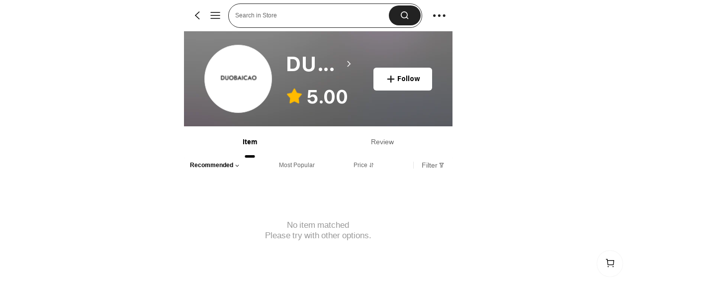

--- FILE ---
content_type: application/javascript
request_url: https://sheinm.ltwebstatic.com/pwa_dist/assets/plv2_BuyBoxDrawer.e620d9512ff04218c330.js
body_size: 14504
content:
(self.webpackChunkSHEIN_M_PWA=self.webpackChunkSHEIN_M_PWA||[]).push([[40862],{31491:(o,e,r)=>{var t=r(990305);t.__esModule&&(t=t.default),"string"==typeof t&&(t=[[o.id,t,""]]),t.locals&&(o.exports=t.locals);(0,r(47801).A)("6dccc979",t,!0,{})},97078:(o,e,r)=>{"use strict";r.r(e),r.d(e,{default:()=>U});var t=r(192656),i=r(274061),n=r(308236),l=r(576878),a=r(595592),u=r(687834),s=r(470489),c=r(529748);const _={class:"buybox-popup__store"},p={class:"buybox-popup__store-title"},A={__name:"StoreItem",props:{storeInfo:{type:Object,default:()=>({})},language:{type:Object,default:()=>({})}},setup:o=>(e,r)=>((0,i.openBlock)(),(0,i.createElementBlock)("div",_,[(0,i.createElementVNode)("div",p,(0,i.toDisplayString)(o.storeInfo.storeName?o.storeInfo.storeName:o.language.SHEIN_KEY_PWA_29994),1)]))};r(31491);var d=r(804206);const m=(0,d.A)(A,[["__file","StoreItem.vue"]]),g={key:0,class:"buybox-popup__label-container"},b=["alt"],f={class:"buybox-popup__label bs-buybox-popup__label"},C={key:1,class:"buybox-popup__label-container"},h=["alt"],y={class:"buybox-popup__label bs-buybox-popup__label"},v={class:"buybox-popup__info-footer-content"},B={__name:"ProductItem",props:{productInfo:{type:Object,default:()=>({})},analysisConfig:{type:Object,default:()=>({})},productConfig:{type:Object,default:()=>({})},language:{type:Object,default:()=>({})},index:{type:Number,default:0},isCurrentProduct:{type:Boolean,default:!1}},emits:["openQuickView"],setup(o,{emit:e}){const r=o,t=e,n=(0,i.computed)(()=>{var o;return(null===(o=r.productInfo)||void 0===o||null===(o=o._formatInfo)||void 0===o?void 0:o.isLowerPice)||!1}),l=(0,i.computed)(()=>{var o;return(null===(o=r.productInfo)||void 0===o||null===(o=o._formatInfo)||void 0===o?void 0:o.isTopSales)||!1}),a=(0,i.computed)(()=>{var o;return(null===(o=r.productInfo)||void 0===o||null===(o=o._formatInfo)||void 0===o?void 0:o.isAddToCart)||!1}),u=(0,i.computed)(()=>{var o,e,t;return null!==(o=r.productInfo)&&void 0!==o&&null!==(o=o._formatInfo)&&void 0!==o&&o.buyBoxCartCount&&(null===(e=r.productInfo)||void 0===e||null===(e=e._formatInfo)||void 0===e?void 0:e.buyBoxCartCount)>99?"'99+'":"'"+(null===(t=r.productInfo)||void 0===t||null===(t=t._formatInfo)||void 0===t?void 0:t.buyBoxCartCount)+"'"}),_=o=>{const{goodsInfo:e,target:i,detailBusinessFrom:n,featureConfig:l}=o;t("openQuickView",Object.assign({target:i,openQucikFrom:"quick",detailBusinessFrom:n},e||o),r.isCurrentProduct,l)},p=({context:o,routeConfig:e,actionOptions:i}={})=>{if("card"===o.source){const{goodsInfo:n,element:l,detailBusinessFrom:a}=o;return t("openQuickView",Object.assign({target:l,openQucikFrom:"item",detailBusinessFrom:a},n),r.isCurrentProduct,null==i?void 0:i.featureConfig),{enableDetailRedirect:!1,reportEvent:!0,routeConfig:e}}},A=(0,i.computed)(()=>{var o,e;return Object.assign({},r.productConfig,{showDiscountLabelAfterPrice:null===(o=r.productInfo)||void 0===o||null===(o=o.productMaterial)||void 0===o||null===(o=o.priceCountdownInfo)||void 0===o?void 0:o.endTime,hideLeadingIcon:null===(e=r.productInfo)||void 0===e||null===(e=e.productMaterial)||void 0===e||null===(e=e.priceCountdownInfo)||void 0===e?void 0:e.endTime})}),d=()=>{var o,e;const t={isModule:!0,activityFrom:"buy_box",style:"popup",parentGoodsId:(null===(o=r.analysisConfig)||void 0===o?void 0:o.goodsId)||""};return{click:{id:null!==(e=r.productConfig)&&void 0!==e&&e.disabledClickCustom?"":"click_goods_list_addcar.comp_product-card",data:t},expose:{id:r.isCurrentProduct?"":"expose_goods_list.comp_product-card",prefix:"buyBoxPopup",code:"buyBoxPopup_product",data:t},sceneExtraData:t}},B=({setElAttr:o,setCustomizeElAttr:e})=>{var t;o(),(null===(t=r.productInfo)||void 0===t?void 0:t.comment_num)>=100&&e({invisibleAttrs:[{key:"bffv2ProductAttributeLabelListAppTraceInfo",value:`show_label_Looping_1_number_of_comments_${r.productInfo.comment_num_show}`}]})};return(e,r)=>((0,i.openBlock)(),(0,i.createBlock)((0,i.unref)(s.MI),{class:(0,i.normalizeClass)(["buybox-popup__item",{"buybox-popup__current":o.isCurrentProduct,"buybox-popup__cart-status":a.value}]),style:(0,i.normalizeStyle)({"--buyBoxCartCount":u.value}),index:o.index,item:o.productInfo,config:A.value,cardAction:p,customAnalysis:d(),onOpenQuickAdd:_,onCardMounted:B},{priceTopSlot:(0,i.withCtx)(()=>[(0,i.renderSlot)(e.$slots,"cardPriceTop")]),firstServiceLabelSlot:(0,i.withCtx)(()=>[l.value?((0,i.openBlock)(),(0,i.createElementBlock)("li",g,[(0,i.createElementVNode)("img",{class:"service-tag__fire-icon",src:"https://img.ltwebstatic.com/images3_ccc/2024/05/06/1b/17149765996161d86ce21446b56d0582e7604c7f96.png",alt:o.language.SHEIN_KEY_PWA_30389||""},null,8,b),(0,i.createElementVNode)("span",f,(0,i.toDisplayString)(o.language.SHEIN_KEY_PWA_30389),1)])):(0,i.createCommentVNode)("",!0),n.value?((0,i.openBlock)(),(0,i.createElementBlock)("li",C,[(0,i.createElementVNode)("img",{class:"service-tag__lowest-icon",src:"https://img.ltwebstatic.com/images3_ccc/2024/04/30/37/1714470239b0fb191588c28062b9597bb08695e544.png",alt:o.language.SHEIN_KEY_PWA_30390||""},null,8,h),(0,i.createElementVNode)("span",y,(0,i.toDisplayString)(o.language.SHEIN_KEY_PWA_30390),1)])):(0,i.createCommentVNode)("",!0)]),infoFooterContentSlot:(0,i.withCtx)(()=>[(0,i.createElementVNode)("div",v,[(0,i.createVNode)((0,i.unref)(c.Zv),{productMaterial:o.productInfo.productMaterial,commentInfo:{comment_rank_average:o.productInfo.comment_rank_average,comment_num_show:o.productInfo.comment_num_show,comment_num:o.productInfo.comment_num}},null,8,["productMaterial","commentInfo"]),(0,i.createVNode)((0,i.unref)(m),{"store-info":o.productInfo.storeInfo||{},language:o.language},null,8,["store-info","language"])])]),_:3},8,["style","class","index","item","config","customAnalysis"]))}};r(671131);const w=(0,d.A)(B,[["__file","ProductItem.vue"]]);var F=r(490008);var x=r(45644),E=r(630738),k=r(11501),I=r(12430),P=r(173423),S=r(648669);const D=["infinite-load-nodata"],N={class:"buybox-popup__main-title"},L={class:"buybox-popup__main-title",style:{"padding-top":"0.4267rem"}},M={class:"buybox-popup__content-list"},T={key:1,class:"buybox-popup__empty"},O={class:"buybox-popup__empty-message"},V=(0,i.defineComponent)({name:"BuyBoxDrawer",directives:{infiniteLoad:S.f}}),J=Object.assign(V,{emits:["onReady","onBuyBoxOpen","onBuyBoxClose","openQuickView","updateListLength"],setup(o,{expose:e,emit:r}){const s=P.J.getExposeInstance(),c=r,{cardLanguage:_}=function(){let o=(0,i.ref)({});return(0,i.onMounted)(async()=>{const{language:e={}}=await(0,F.getLanguage)("product_item")||{};o.value=e}),{cardLanguage:(0,i.computed)(()=>o.value)}}(),p=(0,i.ref)(!1),A=(0,i.ref)(!1),d=(0,i.ref)(!1),m=(0,i.reactive)({mainProduct:{},products:[],page_num:1,noMoreData:!1,loading:!1}),g=(0,i.ref)({requestParams:{},analysisConfig:{},callback:{},pageName:""}),b=(0,i.ref)({}),f=(0,i.ref)({}),C=(0,i.computed)(()=>{var o;return(null===(o=g.value)||void 0===o?void 0:o.analysisConfig)||{}}),h=(0,i.computed)(()=>{var o;return"page_cart"===(null===(o=g.value)||void 0===o||null===(o=o.requestParams)||void 0===o?void 0:o.pageKey)}),y=(0,i.computed)(()=>(0,t.A)((0,t.A)({},b.value),{},{hideTitle:!1},h.value?{hideAddBagBtn:!0,hideAllBottomPrices:!0,disabledClickCustom:!0}:{})),v=o=>{var e,r;!1===o&&(null!=m&&null!==(e=m.mainProduct)&&void 0!==e&&null!==(e=e._formatInfo)&&void 0!==e&&e.isAddToCart&&(m.mainProduct._formatInfo.isAddToCart=!1,m.mainProduct._formatInfo.buyBoxCartCount=0),null!=m&&null!==(r=m.products)&&void 0!==r&&r.length&&m.products.forEach(o=>{var e,r;(null==o||null===(e=o._formatInfo)||void 0===e?void 0:e.isAddToCart)&&(o._formatInfo.isAddToCart=!1),(null==o||null===(r=o._formatInfo)||void 0===r?void 0:r.buyBoxCartCount)&&(o._formatInfo.buyBoxCartCount=0)}));p.value=o,p.value?c("onBuyBoxOpen"):c("onBuyBoxClose")},B=async()=>{var o,e;const r=await(0,u.r3)(),{listtimetagType:t,FSEurRules:i}=r||{},n=null==t||null===(o=t.p)||void 0===o?void 0:o.listtimetagType,l={showDiscountLabelAfterPrice:!1,hideFlashSaleCountDown:!0,hideBeltLabel:!0,showDiscountLabelBeforeGoodsName:!1,hideTitle:!0,showUserVoucherInServiceTag:!0,hideTrendLabel:!0,hideSellingPointLabel:!0,hideFlashSaleIcon:"New"===(null==i||null===(e=i.p)||void 0===e?void 0:e.FSEuricon),style:{priceLabelPosition:"priceRight",listtimetagType:n}};b.value=l||{},A.value=!0},S=(o,{hasNextPageData:e})=>{m.mainProduct=o[0]||{},m.products=[...o.slice(1)],m.page_num++,m.noMoreData=o.length<20&&!e,d.value=!0},V=async()=>{if(m.noMoreData||m.loading)return;const{requestParams:o}=g.value||{};m.loading=!0;try{var e,r,t;const{goods_id:l,cat_id:a,goods_sn:u,mall_code:s,pageKey:_}=o,p={page_selling_point:"page_goods_group",shein_picks:"page_goods_group"},A={goodsSn:u,mallCode:s,appPage:p[_]?p[_]:_,cateId:a,goodsId:l,pageQueryParam:{limit:20,page:m.page_num}},g=await(0,x.A)({url:"/detail/recommend/multi_store_products",method:"post",useBffApi:!0,data:A});let b=(null==g||null===(e=g.info)||void 0===e?void 0:e.multiStoreProducts)||[];if(null!==(r=b)&&void 0!==r&&r.length){var i,n;if(1===m.page_num)b.unshift(null==g||null===(n=g.info)||void 0===n?void 0:n.mainProduct);b=null===(i=b)||void 0===i?void 0:i.map(o=>{var e,r,t,i,n;if(o.comment_num>=100){var l;o.productMaterial||(o.productMaterial={}),o.productMaterial.v2ProductAttributeLabelList||(o.productMaterial.v2ProductAttributeLabelList=[]);(null===(l=o.productMaterial)||void 0===l||null===(l=l.v2ProductAttributeLabelList)||void 0===l?void 0:l.some(o=>"number_of_comments"===o.contentType))||o.productMaterial.v2ProductAttributeLabelList.push({style:[],contentType:"number_of_comments",tagId:"4609"})}return o._formatInfo={isAddToCart:!1,buyBoxCartCount:0,isTopSales:(null==o?void 0:o.isHighestSales)>0,isLowerPice:(null==o?void 0:o.isLowestPrice)>0},null==o||null===(e=o.productMaterial)||void 0===e||delete e.upperLeftPositionInfo,null==o||null===(r=o.productMaterial)||void 0===r||delete r.upperRightFlexibleLabel,null==o||null===(t=o.productMaterial)||void 0===t||delete t.upperRightPositionInfo,null==o||null===(i=o.productMaterial)||void 0===i||delete i.lowerRightPositionInfo,null==o||null===(n=o.productMaterial)||void 0===n||delete n.lowerLeftPositionInfo,o}),1===m.page_num&&(m.mainProduct=b.shift()),m.products=[...m.products,...b],c("updateListLength",m.products.length),m.page_num++,d.value=!0}else d.value=!0;0===+(null==g||null===(t=g.info)||void 0===t?void 0:t.hasNextPage)&&(m.noMoreData=!0)}catch(o){console.error(o)}m.loading=!1},J=()=>{d.value=!1,m.loading=!1,m.noMoreData=!1,V()},U=async(o,e,r)=>{var i;if(h.value)return void(e||c("openQuickView",o));const{goods_id:n,mall_code:l,target:a,index:u,imgRatio:s,_formatInfo:_,detailBusinessFrom:p,isAppointMall:A}=o||{},d={mallCode:l,isAppointMall:A};(0,k.aO)().open((0,t.A)({goods_id:n},d),{detailBusinessFrom:p,featureConfig:{showEstimatedPrice:null==r?void 0:r.showEstimatedPrice},extendedParam:{imgRatio:s},detailUrlExtendParam:{showFeedbackRec:!0},analysisConfig:{index:u,code:"buy_box",sourceTarget:a||null,sa:{activity_from:"buy_box"}},callbacks:{onAddCartFinished:o=>{var e,r;null!=o&&o.isSuccess&&(appEventCenter.emit("recommendListCartBagAdd",{}),_.isAddToCart=!0,_.buyBoxCartCount++,null===(e=g.value.callback)||void 0===e||null===(r=e.updateCartNum)||void 0===r||r.call(e))},onJumpDetailClick:"function"==typeof(null===(i=g.value)||void 0===i||null===(i=i.callback)||void 0===i?void 0:i.onJumpDetailClick)?g.value.callback.onJumpDetailClick:void 0},plugins:[(0,I.Dg)({addCartRule:e=>{var r;const t=(0,I.oD)(null!=e?e:{}),i="singleSku"===(null===(r=f.value)||void 0===r||null===(r=r.OneClickAddedCart)||void 0===r||null===(r=r.p)||void 0===r?void 0:r.OneClickAddedCart),n="quick"===o.openQucikFrom;return t&&i&&n},extraAddCartParams:{},forceDrawerClose:!0})]})};return e({open:async(o={},e=[])=>{var r,t;const{OneClickAddedCart:i}=await(0,u.r3)();f.value={OneClickAddedCart:i},v(!0),A.value||await B(),g.value=o,null==s||null===(r=s.resetAll)||void 0===r||r.call(s,"buyBoxPopup"),null!==(t=m.products)&&void 0!==t&&t.length||(null!=e&&e.length?S(e,o):await V())},refreshData:()=>{v(!1),m.mainProduct={},m.products=[],m.page_num=1,m.noMoreData=!1,m.loading=!1,d.value=!1,A.value=!1},updateShowDrawer:v}),(0,i.onMounted)(()=>{c("onReady")}),(0,i.onDeactivated)(()=>{p.value&&v(!1)}),(o,e)=>{const r=(0,i.resolveDirective)("infinite-load");return(0,i.openBlock)(),(0,i.createBlock)((0,i.unref)(n.SDrawer),{visible:p.value,"append-to-body":!0,"max-size":"82%","custom-class":"buybox-popup","show-close":"",modal:"","onUpdate:visible":v},{title:(0,i.withCtx)(()=>[(0,i.createTextVNode)((0,i.toDisplayString)((0,i.unref)(_).SHEIN_KEY_PWA_30386),1)]),default:(0,i.withCtx)(()=>[d.value&&m.products.length?(0,i.withDirectives)(((0,i.openBlock)(),(0,i.createElementBlock)("div",{key:0,"infinite-load-nodata":String(m.noMoreData),class:"buybox-popup__container",role:"list"},[(0,i.createElementVNode)("div",N,(0,i.toDisplayString)((0,i.unref)(_).SHEIN_KEY_PWA_30387),1),m.mainProduct&&m.mainProduct.goods_id?((0,i.openBlock)(),(0,i.createBlock)((0,i.unref)(w),{key:0,"is-current-product":!0,"product-info":m.mainProduct,"analysis-config":C.value,language:(0,i.unref)(_),"product-config":y.value,onOpenQuickView:U},{cardPriceTop:(0,i.withCtx)(()=>[(0,i.renderSlot)(o.$slots,"cardPriceTop")]),_:3},8,["product-info","analysis-config","language","product-config"])):(0,i.createCommentVNode)("",!0),(0,i.createElementVNode)("div",null,[(0,i.createElementVNode)("div",L,(0,i.toDisplayString)((0,i.unref)(_).SHEIN_KEY_PWA_30388),1),(0,i.createElementVNode)("div",M,[((0,i.openBlock)(!0),(0,i.createElementBlock)(i.Fragment,null,(0,i.renderList)(m.products,(o,e)=>((0,i.openBlock)(),(0,i.createBlock)((0,i.unref)(w),{key:e,ref_for:!0,ref:"productItemRefs",index:e,"product-info":o,"analysis-config":C.value,language:(0,i.unref)(_),"product-config":b.value,onOpenQuickView:U},null,8,["index","product-info","analysis-config","language","product-config"]))),128))])])],8,D)),[[r,{distance:3e3,handle:V}]]):d.value&&!m.products.length?((0,i.openBlock)(),(0,i.createElementBlock)("div",T,[e[0]||(e[0]=(0,i.createElementVNode)("img",{class:"buybox-popup__empty-img",src:"https://img.ltwebstatic.com/images3_ccc/2024/08/08/63/17230985023627040708f08a19ef6112a0d456867a.webp",alt:""},null,-1)),(0,i.createElementVNode)("div",O,[(0,i.createElementVNode)("h3",null,(0,i.toDisplayString)((0,i.unref)(_).SHEIN_KEY_PWA_21211),1),(0,i.createElementVNode)("p",null,(0,i.toDisplayString)((0,i.unref)(_).SHEIN_KEY_PWA_18579),1)]),(0,i.createElementVNode)("div",{class:"buybox-popup__empty-button",onClick:(0,i.withModifiers)(J,["stop"])},(0,i.toDisplayString)((0,i.unref)(_).SHEIN_KEY_PWA_17185),1)])):((0,i.openBlock)(),(0,i.createBlock)(E.A,{key:2,page:"buyboxCom",style:{"margin-top":"0.2667rem"}})),(0,i.createVNode)((0,i.unref)(a.$),{"mount-prop-name":"show"},{default:(0,i.withCtx)(()=>[(0,i.createVNode)((0,i.unref)(l.SLoading),{show:m.loading&&d.value&&!m.noMoreData},null,8,["show"])]),_:1})]),_:3},8,["visible"])}}});r(374141);const U=(0,d.A)(J,[["__file","BuyBoxDrawer.vue"]])},97678:(o,e,r)=>{"use strict";r.r(e),r.d(e,{default:()=>a});var t=r(264552),i=r.n(t),n=r(842792),l=r.n(n)()(i());l.push([o.id,".buybox-popup__store{align-items:center;display:flex;line-height:normal}.buybox-popup__store-title{color:#767676;font-family:SF UI Text;font-size:.2667rem;font-style:normal;font-weight:400;line-height:normal;overflow:hidden;text-overflow:ellipsis;white-space:nowrap}.buybox-popup .footer-content-left{max-width:calc(100% - 52px)}","",{version:3,sources:["webpack://./public/src/pages/common/BuyBoxPopup/components/StoreItem.vue"],names:[],mappings:"AAGI,qBAEI,kBAAA,CADA,YAAA,CAEA,kBASR,CAPI,2BAEI,aAAA,CAEA,sBAAA,CAEA,kBAAA,CACA,iBAAA,CACA,eAAA,CACA,kBAAA,CARA,eAAA,CAEA,sBAAA,CAEA,kBAaR,CAxBA,mCAmBM,2BAQN",sourcesContent:["@import '~public/src/less/variables.less';@import '~public/src/less/mixins/lib.less';@sui_color_brand: #000000;@sui_color_main: #222222;@sui_color_discount: #FA6338;@sui_color_discount_dark: #C44A01;@sui_color_promo: #F93A00;@sui_color_promo_dark: #FF4F1A;@sui_color_promo_bg: #FFF6F3;@sui_color_highlight: #C44A01;@sui_color_highlight_special: #337EFF;@sui_color_welfare: #FA6338;@sui_color_welfare_dark: #C44A01;@sui_color_welfare_bg: #FFF6F3;@sui_color_honor: #FACF19;@sui_color_safety: #198055;@sui_color_safety_bg: #F5FCFB;@sui_color_new: #3CBD45;@sui_color_link: #2D68A8;@sui_color_note_light_bg: #EFF3F8;@sui_color_flash: #FACF19;@sui_color_guide: #FE3B30;@sui_color_unusual: #BF4123;@sui_color_unusual_bg: #FAF0EE;@sui_color_success: #198055;@sui_color_prompt_unusual: #FFE1DB;@sui_color_prompt_warning: #FFF1D5;@sui_color_prompt_success: #E5F5E6;@sui_color_prompt_common: #D9EAFF;@sui_color_button_stroke_light: #BBBBBB;@sui_color_micro_emphasis: #A86104;@sui_color_micro_emphasis_bg: #FFF8EB;@sui_color_lightgreen: #198055;@sui_color_warning: #EF9B00;@sui_color_black: #000000;@sui_color_black_alpha80: rgba(0,0,0,.8);@sui_color_black_alpha60: rgba(0,0,0,.6);@sui_color_black_alpha30: rgba(0,0,0,.3);@sui_color_black_alpha16: rgba(0,0,0,.16);@sui_color_white: #ffffff;@sui_color_white_alpha80: rgba(255,255,255,.8);@sui_color_white_alpha60: rgba(255,255,255,.6);@sui_color_white_alpha30: rgba(255,255,255,.3);@sui_color_white_alpha96: rgba(255,255,255,.96);@sui_color_gray_dark1: #222222;@sui_color_gray_alpha60: rgba(34,34,34,.6);@sui_color_gray_alpha30: rgba(34,34,34,.3);@sui_color_gray_dark2: #666666;@sui_color_gray_dark3: #767676;@sui_color_gray_light1: #959595;@sui_color_gray_light2: #bbbbbb;@sui_color_gray_light3: #cccccc;@sui_color_gray_weak1: #e5e5e5;@sui_color_gray_weak2: #F6F6F6;@sui_color_gray_weak1a: #F2F2F2;@sui_color_club_rosegold_dark1: #873C00;@sui_color_club_rosegold_dark2: #C96E3F;@sui_color_club_rosegold_dark3: #DA7E50;@sui_color_club_rosegold_dark4: #EAA27E;@sui_color_club_rosegold: #FFBA97;@sui_color_club_rosegold_light1: #FFD8C4;@sui_color_club_rosegold_light2: #FFE2D3;@sui_color_club_gold: #FEECC3;@sui_color_club_black: #161616;@sui_color_club_orange: #FF7F46;\n\n.buybox-popup {\n    &__store {\n        display: flex;\n        align-items: center;\n        line-height: normal;\n    }\n    &__store-title {\n        overflow: hidden;\n        color: @sui_color_gray_dark3;\n        text-overflow: ellipsis;\n        font-family: \"SF UI Text\";\n        white-space: nowrap;\n        font-size: 0.2667rem;\n        font-style: normal;\n        font-weight: 400;\n        line-height: normal;\n    }\n    // 商卡样式覆盖\n    .footer-content-left {\n      max-width: calc(100% - 52px);\n    }\n}\n"],sourceRoot:""}]);const a=l},101250:(o,e,r)=>{"use strict";r.d(e,{Pj:()=>A,bS:()=>p,n6:()=>l});var t=r(192656),i=r(461396);const n=o=>[i.A7.NORMAL,i.A7.SPECIAL].includes(o),l=o=>o===i.A7.SPECIALDE,a=(o,e)=>{var r,t;return null!=e&&null!==(r=e.suggestedSalePriceConfigInfo)&&void 0!==r&&r.type?e.suggestedSalePriceConfigInfo:(null==o||null===(t=o.pretreatInfo)||void 0===t?void 0:t.suggestedSalePriceConfigInfo)||{}},u=(o={},e,r,t)=>{var i,n,l;if(!((null==o?void 0:o.hasOwnProperty("is_inversion"))||(null==o?void 0:o.hasOwnProperty("isInversion"))))return{needSusaPrice:!1,showSusaPrice:!1};const u=null!==(i=a(r,t))&&void 0!==i?i:{},s=1===Number(o.is_inversion||o.isInversion),c=o.suggestedSalePrice||o.suggested_sale_price,_=Number((null==c?void 0:c.amount)||0);return{type:(null==t||null===(n=t.suggestedSalePriceConfigInfo)||void 0===n?void 0:n.type)||(null===(l=r.pretreatInfo)||void 0===l||null===(l=l.suggestedSalePriceConfigInfo)||void 0===l?void 0:l.type),needSusaPrice:!0,showSusaPrice:_&&!s,suggestedSalePrice:c,isInversion:s,lowestPriceLabelLang:(null==u?void 0:u.lowestPriceLabelLang)||"",pricePopoverLang:(null==u?void 0:u.pricePopoverLang)||""}},s=(o,e,r,t)=>{var i,n,l,u;if(!((null==o?void 0:o.hasOwnProperty("is_inversion"))||(null==o?void 0:o.hasOwnProperty("isInversion"))))return{needSusaPrice:!1,showSusaPrice:!1};const s=null!==(i=a(r,t))&&void 0!==i?i:{},c=null===(n=s.config)||void 0===n?void 0:n.hideSuggestedSalePrice,{retailPrice:_}=r,p=o.suggestedSalePrice||o.suggested_sale_price,A=Number((null==p?void 0:p.amount)||0),d=Number((null==e?void 0:e.amount)||0),m=Number((null==_?void 0:_.amount)||0);let g=A>0&&A!==m&&!(A<d&&d===m),b=A>0&&d<m&&A<=m,f=b&&A===m;return{type:(null==t||null===(l=t.suggestedSalePriceConfigInfo)||void 0===l?void 0:l.type)||(null===(u=r.pretreatInfo)||void 0===u||null===(u=u.suggestedSalePriceConfigInfo)||void 0===u?void 0:u.type),suggestedSalePrice:p,lowestPriceLabelLang:(null==s?void 0:s.lowestPriceLabelLang)||"",pricePopoverLang:(null==s?void 0:s.pricePopoverLang)||"",needSusaPrice:!0,showSusaPrice:!c&&b,showRetailPricePopover:!c&&f,show30DaysLowestPrice:!c&&g,priceInfoAndretailPriceEquivalent:A>0&&m===A&&A!==d}},c=["estimatedPrice","sheinClubPrice","newFlashPrice","flashZonePrice","salePrice"],_={estimatedPrice:(o,e,r)=>{var t;if(a(o,r).type)return null;const{satisfied:i,estimatedPrice:n,estimatedPriceType:l}=null!==(t=o.estimatedPriceInfo)&&void 0!==t?t:{},u=null==n?void 0:n.amountWithSymbol,s=1===i&&u;return{estimatedPriceType:l,priceInfo:s&&1===i?n:{},color:2===l?"brown":"origin",labelText:s?(null==e?void 0:e.SHEIN_KEY_PWA_26364)||"Estimated":""}},sheinClubPrice:(o,e,r)=>{var i;const{sheinClubPromotionInfo:c}=null!=o?o:{},_=null!==(i=null==c?void 0:c.price)&&void 0!==i?i:{},p=null!=_&&_.amountWithSymbol?_:{};let A={};const d=a(o,r).type;return n(d)?A=u(c,0,o,r)||{}:l(d)&&(A=s(c,p,o,r)),(0,t.A)((0,t.A)({},A),{},{priceInfo:p,color:A.isInversion?"":"brown",labelText:null!=_&&_.amountWithSymbol?`Est. SHEIN CLUB ${(null==e?void 0:e.SHEIN_KEY_PWA_26354)||"price"}`:""})},newFlashPrice:(o,e,r)=>{const i=o.pretreatInfo,c=i?i.newFlashPromotion:o.newFlashPromotion,_=null!=c&&c.amountWithSymbol?c:{};let p="";switch(null==c?void 0:c.flash_type){case 2:p=`Est. ${(null==e?void 0:e.SHEIN_KEY_PWA_26353)||"New user price"}`;break;case 3:p=`Est. ${(null==e?void 0:e.SHEIN_KEY_PWA_26352)||"Exclusive"}`}let A={};const d=a(o,r).type;return n(d)?A=u(c,0,o,r)||{}:l(d)&&(A=s(c,_,o,r)),(0,t.A)((0,t.A)({},A),{},{priceInfo:_,color:A.isInversion?"":"origin",labelText:p})},flashZonePrice:(o,e,r)=>{const i=(null==o?void 0:o.flashZonePromotion)||{},{price:c}=i,_=null!=c&&c.amountWithSymbol?c:{};let p={};const A=a(o,r).type;return n(A)?p=u(i,0,o,r)||{}:l(A)&&(p=s(i,_,o,r)),(0,t.A)((0,t.A)({},p),{},{priceInfo:null!=c&&c.amountWithSymbol?c:{},color:p.isInversion?"":"origin",labelText:""})},salePrice:(o,e,r)=>{var i,c,_,p,A,d;const m=o.pretreatInfo,g=null!==(i=o.salePrice)&&void 0!==i?i:{},b=null!=g&&g.amountWithSymbol?g:{},f=null==m||null===(c=m.mixPromotionInfo)||void 0===c?void 0:c.some(o=>31===+(null==o?void 0:o.typeId)&&3===+(null==o?void 0:o.promotion_logo_type)),C=(null==o||null===(_=o.promotionInfo)||void 0===_?void 0:_.length)&&(null==o||null===(p=o.promotionInfo)||void 0===p?void 0:p.some(o=>32===+(null==o?void 0:o.typeId))),h=Number(g.amount),y=null!==(A=null==o?void 0:o.retailPrice)&&void 0!==A?A:{},v=Number(y.amount);let B={};const w=null===(d=a(o,r))||void 0===d?void 0:d.type;n(w)?B=u(o,0,o,r)||{}:l(w)&&(B=s(o,b,o,r));const F=B.needSusaPrice?B.isInversion?"":"origin":v>h||f?"origin":"";let x="";return C&&F&&(x=(null==e?void 0:e.SHEIN_KEY_PWA_26364)||"Estimated"),(0,t.A)((0,t.A)({},B),{},{priceInfo:b,color:F,labelText:x})}},p=(o,e,r={})=>{var i,n;const l=null!==(i=null==r?void 0:r.isPaid)&&void 0!==i&&i;let u={};for(let i=0;i<c.length;i++){var s,p;const n=c[i],a=(null===(s=_[n])||void 0===s?void 0:s.call(_,o,e,r))||{},A=!("sheinClubPrice"===n||2===(null==a?void 0:a.estimatedPriceType))||l;if(null!==(p=a.priceInfo)&&void 0!==p&&p.amountWithSymbol&&A){u=(0,t.A)((0,t.A)({},a),{},{priceType:n});break}}return a(o,r).type&&null!==(n=u)&&void 0!==n&&n.priceInfo&&(u.labelText=""),u},A=(o,e,r={})=>{var t,i;const n=p(o,e,r);return null!==(i=(null!==(t=null==n?void 0:n.priceInfo)&&void 0!==t?t:{}).amount)&&void 0!==i?i:0}},116060:(o,e,r)=>{var t=r(97678);t.__esModule&&(t=t.default),"string"==typeof t&&(t=[[o.id,t,""]]),t.locals&&(o.exports=t.locals);(0,r(47801).A)("1c97ed06",t,!0,{})},179565:(o,e,r)=>{"use strict";r.r(e),r.d(e,{default:()=>a});var t=r(264552),i=r.n(t),n=r(842792),l=r.n(n)()(i());l.push([o.id,'.buybox-popup{min-height:50vh}[mir] .buybox-popup{border-radius:.213rem .213rem 0 0}.buybox-popup .sui-drawer__header{align-items:center;color:#000;display:flex;flex:0 0 1.4667rem;font-family:SF UI Text;font-size:.4267rem;font-weight:700;justify-content:center}[mir] .buybox-popup .sui-drawer__header{background:linear-gradient(rgba(250,99,56,.2),#fff);border-bottom:none}.buybox-popup .sui-drawer__header .sui-drawer__close-btn{font-size:16px}.buybox-popup__main-title{color:#000;font-family:SF UI Text;font-size:.32rem;font-weight:700;line-height:normal}[mir] .buybox-popup__container{margin-bottom:.32rem}[mir=ltr] .buybox-popup__container{margin-left:.32rem}[mir=rtl] .buybox-popup__container{margin-right:.32rem}.buybox-popup .icons-nav_close:after{content:" ";height:32px;position:absolute;top:0;width:32px}[mir=ltr] .buybox-popup .icons-nav_close:after{right:0}[mir=rtl] .buybox-popup .icons-nav_close:after{left:0}[mir] .buybox-popup__empty{padding:1.14666667rem .64rem 2.48rem;text-align:center}.buybox-popup__empty-img{height:2.13333333rem;width:2.56rem}[mir] .buybox-popup__empty-img{margin:0 auto}.buybox-popup__empty-message{color:#222;font-family:SF UI Display;font-size:14px;font-style:normal;font-weight:400;letter-spacing:.002px;line-height:normal}[mir] .buybox-popup__empty-message{margin:.53333333rem 0;text-align:center}.buybox-popup__empty-message>h3{font-weight:700}.buybox-popup__empty-button{color:,#fff;color:var(---sui_color_white,#fff);font-family:SF UI Text;font-size:14px;font-style:normal;font-weight:700;height:.96rem;line-height:.96rem;width:4.26666667rem}[mir] .buybox-popup__empty-button{background:,#222;background:var(---sui_color_gray_dark1,#222);margin:0 auto;text-align:center}',"",{version:3,sources:["webpack://./public/src/pages/common/BuyBoxPopup/BuyBoxDrawer.vue"],names:[],mappings:"AAEA,cACE,eAWF,CAZA,oBAEE,iCAUF,CAZA,kCAWI,kBAAA,CACA,UAAA,CAHA,YAAA,CAJA,kBAAA,CAQA,sBAAA,CACA,kBAAA,CACA,eAAA,CALA,sBAcJ,CAxBA,wCAMI,mDAAA,CAEA,kBAgBJ,CAxBA,yDAkBM,cASN,CALE,0BACE,UAAA,CACA,sBAAA,CACA,gBAAA,CACA,eAAA,CACA,kBAOJ,CALE,+BAEE,oBAOJ,CATE,mCACE,kBAQJ,CATE,mCACE,mBAQJ,CAtCA,qCAmCI,WAAA,CAEA,WAAA,CACA,iBAAA,CAEA,KAAA,CAJA,UAUJ,CA9CA,+CAuCI,OAOJ,CA9CA,+CAuCI,MAOJ,CAHE,2BAEE,oCAAA,CADA,iBAMJ,CAHI,yBAEE,oBAAA,CADA,aAON,CARI,+BAGE,aAKN,CAFI,6BAEE,UAAA,CAEA,yBAAA,CACA,cAAA,CACA,iBAAA,CACA,eAAA,CAEA,qBAAA,CADA,kBAKN,CAbI,mCACE,qBAAA,CAEA,iBAUN,CAbI,gCAYI,eAIR,CAAI,4BAOE,WAAA,CAAA,kCAAA,CAEA,sBAAA,CAJA,cAAA,CAKA,iBAAA,CACA,eAAA,CARA,aAAA,CACA,kBAAA,CAFA,mBAWN,CAbI,kCAME,gBAAA,CAAA,4CAAA,CALA,aAAA,CAOA,iBAKN",sourcesContent:['@import \'~public/src/less/variables.less\';@import \'~public/src/less/mixins/lib.less\';@sui_color_brand: #000000;@sui_color_main: #222222;@sui_color_discount: #FA6338;@sui_color_discount_dark: #C44A01;@sui_color_promo: #F93A00;@sui_color_promo_dark: #FF4F1A;@sui_color_promo_bg: #FFF6F3;@sui_color_highlight: #C44A01;@sui_color_highlight_special: #337EFF;@sui_color_welfare: #FA6338;@sui_color_welfare_dark: #C44A01;@sui_color_welfare_bg: #FFF6F3;@sui_color_honor: #FACF19;@sui_color_safety: #198055;@sui_color_safety_bg: #F5FCFB;@sui_color_new: #3CBD45;@sui_color_link: #2D68A8;@sui_color_note_light_bg: #EFF3F8;@sui_color_flash: #FACF19;@sui_color_guide: #FE3B30;@sui_color_unusual: #BF4123;@sui_color_unusual_bg: #FAF0EE;@sui_color_success: #198055;@sui_color_prompt_unusual: #FFE1DB;@sui_color_prompt_warning: #FFF1D5;@sui_color_prompt_success: #E5F5E6;@sui_color_prompt_common: #D9EAFF;@sui_color_button_stroke_light: #BBBBBB;@sui_color_micro_emphasis: #A86104;@sui_color_micro_emphasis_bg: #FFF8EB;@sui_color_lightgreen: #198055;@sui_color_warning: #EF9B00;@sui_color_black: #000000;@sui_color_black_alpha80: rgba(0,0,0,.8);@sui_color_black_alpha60: rgba(0,0,0,.6);@sui_color_black_alpha30: rgba(0,0,0,.3);@sui_color_black_alpha16: rgba(0,0,0,.16);@sui_color_white: #ffffff;@sui_color_white_alpha80: rgba(255,255,255,.8);@sui_color_white_alpha60: rgba(255,255,255,.6);@sui_color_white_alpha30: rgba(255,255,255,.3);@sui_color_white_alpha96: rgba(255,255,255,.96);@sui_color_gray_dark1: #222222;@sui_color_gray_alpha60: rgba(34,34,34,.6);@sui_color_gray_alpha30: rgba(34,34,34,.3);@sui_color_gray_dark2: #666666;@sui_color_gray_dark3: #767676;@sui_color_gray_light1: #959595;@sui_color_gray_light2: #bbbbbb;@sui_color_gray_light3: #cccccc;@sui_color_gray_weak1: #e5e5e5;@sui_color_gray_weak2: #F6F6F6;@sui_color_gray_weak1a: #F2F2F2;@sui_color_club_rosegold_dark1: #873C00;@sui_color_club_rosegold_dark2: #C96E3F;@sui_color_club_rosegold_dark3: #DA7E50;@sui_color_club_rosegold_dark4: #EAA27E;@sui_color_club_rosegold: #FFBA97;@sui_color_club_rosegold_light1: #FFD8C4;@sui_color_club_rosegold_light2: #FFE2D3;@sui_color_club_gold: #FEECC3;@sui_color_club_black: #161616;@sui_color_club_orange: #FF7F46;\n\n.buybox-popup {\n  min-height: 50vh;\n  border-radius: .213rem .213rem 0 0;\n\n  .sui-drawer__header {\n    flex: 0 0 1.4667rem;\n    background: linear-gradient( rgba(250, 99, 56, 0.2), #fff);\n    \n    border-bottom: none;\n    display: flex;\n    justify-content: center;\n    align-items: center;\n    color: #000;\n    font-family: "SF UI Text";\n    font-size: .4267rem;\n    font-weight: 700;\n\n    .sui-drawer__close-btn {\n      font-size: 16px;\n    }\n  }\n\n  &__main-title {\n    color: #000;\n    font-family: "SF UI Text";\n    font-size: 0.32rem;\n    font-weight: 700;\n    line-height: normal;\n  }\n  &__container {\n    margin-left: 0.32rem;\n    margin-bottom: 0.32rem;\n  }\n\n  .icons-nav_close::after {\n    content: \' \';\n    width: 32px;\n    height: 32px;\n    position: absolute;\n    right: 0;\n    top: 0;\n  }\n\n  &__empty {\n    text-align: center;\n    padding: 43/37.5rem 24/37.5rem 93/37.5rem 24/37.5rem;\n\n    &-img {\n      width: 96/37.5rem;\n      height: 80/37.5rem;\n      margin: 0 auto;\n    }\n\n    &-message {\n      margin: 20/37.5rem 0;\n      color: #222;\n      text-align: center;\n      font-family: "SF UI Display";\n      font-size: 14px;\n      font-style: normal;\n      font-weight: 400;\n      line-height: normal;\n      letter-spacing: 0.002px;\n\n      >h3 {\n        font-weight: 700;\n      }\n    }\n\n    &-button {\n      margin: 0 auto;\n      width: 160/37.5rem;\n      height: 36/37.5rem;\n      line-height: 36/37.5rem;\n      font-size: 14px;\n      background: var(---sui_color_gray_dark1, #222);\n      color: var(---sui_color_white, #FFF);\n      text-align: center;\n      font-family: "SF UI Text";\n      font-style: normal;\n      font-weight: 700;\n    }\n  }\n}\n'],sourceRoot:""}]);const a=l},278273:(o,e,r)=>{"use strict";r.r(e),r.d(e,{default:()=>K});var t=r(192656),i=r(921269),n=r.n(i),l=r(274061),a=r(308236),u=r(576878),s=r(595592),c=r(687834),_=r(711613),p=r(909737);const A={class:"buybox-popup__store"},d={class:"buybox-popup__store-title"},m={__name:"StoreItem",props:{storeInfo:{type:Object,default:()=>({})},language:{type:Object,default:()=>({})}},setup:o=>(e,r)=>((0,l.openBlock)(),(0,l.createElementBlock)("div",A,[(0,l.createElementVNode)("div",d,(0,l.toDisplayString)(o.storeInfo.title?o.storeInfo.title:o.language.SHEIN_KEY_PWA_29994),1)]))};r(116060);var g=r(804206);const b=(0,g.A)(m,[["__file","StoreItem.vue"]]);var f=r(461396);const C={key:0,class:"buybox-popup__label-container"},h=["alt"],y={class:"buybox-popup__label product-card__service-tag-item"},v={key:1,class:"buybox-popup__label-container"},B=["alt"],w={class:"buybox-popup__label product-card__service-tag-item"},F={__name:"ProductItem",props:{productInfo:{type:Object,default:()=>({})},productConfig:{type:Object,default:()=>({})},constantData:{type:Object,default:()=>({})},language:{type:Object,default:()=>({})},index:{type:Number,default:0},isCurrentProduct:{type:Boolean,default:!1}},emits:["openQuickView"],setup(o,{expose:e,emit:r}){const t=o,i=r,n={minHeight:"auto"},a=(0,l.ref)(null),u=(0,l.computed)(()=>{var o;return(null===(o=t.productInfo)||void 0===o||null===(o=o._formatInfo)||void 0===o?void 0:o.isLowerPice)||!1}),s=(0,l.computed)(()=>{var o;return(null===(o=t.productInfo)||void 0===o||null===(o=o._formatInfo)||void 0===o?void 0:o.isTopSales)||!1}),c=(0,l.computed)(()=>{var o;return(null===(o=t.productInfo)||void 0===o||null===(o=o._formatInfo)||void 0===o?void 0:o.isAddToCart)||!1}),A=(0,l.computed)(()=>{var o,e,r;return null!==(o=t.productInfo)&&void 0!==o&&null!==(o=o._formatInfo)&&void 0!==o&&o.buyBoxCartCount&&(null===(e=t.productInfo)||void 0===e||null===(e=e._formatInfo)||void 0===e?void 0:e.buyBoxCartCount)>99?"'99+'":"'"+(null===(r=t.productInfo)||void 0===r||null===(r=r._formatInfo)||void 0===r?void 0:r.buyBoxCartCount)+"'"}),d=o=>{const{item:e,target:r,detailBusinessFrom:n}=o;i("openQuickView",Object.assign({target:r,openQucikFrom:e?"quick":"item",detailBusinessFrom:n},e||o),t.isCurrentProduct)};return e({SingleImageRowCardRef:a}),(0,l.provide)("labelsFromKey",f.l8.LIST_MOBILE_BROADWISE_VIEW),(0,l.provide)("config",t.productConfig),(0,l.provide)("item",t.productInfo),(0,l.provide)("language",t.language),(0,l.provide)("index",t.index),(0,l.provide)("constantData",t.constantData),(e,r)=>((0,l.openBlock)(),(0,l.createBlock)(_.A,{ref_key:"SingleImageRowCardRef",ref:a,class:(0,l.normalizeClass)(["buybox-popup__item",{"buybox-popup__current":o.isCurrentProduct,"buybox-popup__cart-status":c.value}]),style:(0,l.normalizeStyle)({"--buyBoxCartCount":A.value}),index:o.index,item:o.productInfo,language:o.language,config:o.productConfig,"constant-data":o.constantData,"bottom-info-style":n,onClickItem:d,onOpenQuickAdd:d},{cardPriceTop:(0,l.withCtx)(()=>[(0,l.renderSlot)(e.$slots,"cardPriceTop")]),goodsServiceTag:(0,l.withCtx)(()=>[s.value?((0,l.openBlock)(),(0,l.createElementBlock)("li",C,[(0,l.createElementVNode)("img",{class:"service-tag__fire-icon",src:"https://img.ltwebstatic.com/images3_ccc/2024/05/06/1b/17149765996161d86ce21446b56d0582e7604c7f96.png",alt:o.language.SHEIN_KEY_PWA_30389||""},null,8,h),(0,l.createElementVNode)("span",y,(0,l.toDisplayString)(o.language.SHEIN_KEY_PWA_30389),1)])):(0,l.createCommentVNode)("",!0),u.value?((0,l.openBlock)(),(0,l.createElementBlock)("li",v,[(0,l.createElementVNode)("img",{class:"service-tag__lowest-icon",src:"https://img.ltwebstatic.com/images3_ccc/2024/04/30/37/1714470239b0fb191588c28062b9597bb08695e544.png",alt:o.language.SHEIN_KEY_PWA_30390||""},null,8,B),(0,l.createElementVNode)("span",w,(0,l.toDisplayString)(o.language.SHEIN_KEY_PWA_30390),1)])):(0,l.createCommentVNode)("",!0)]),cardBottomAddCardLeft:(0,l.withCtx)(()=>[(0,l.createVNode)(p.A,{showStarCommentSlot:""}),(0,l.createVNode)((0,l.unref)(b),{"store-info":o.productInfo.storeInfo||{},language:o.language},null,8,["store-info","language"])]),_:3},8,["style","class","index","item","language","config","constant-data"]))}};r(680891);const x=(0,g.A)(F,[["__file","ProductItem.vue"]]);var E=r(490008);var k=r(45644),I=r(173423),P=r(101250);async function S(o={}){const{IS_RW:e}="undefined"!=typeof gbCommonInfo?gbCommonInfo:{},{isPaidUser:r}=o,i=function(o){return{showSheinClubDiscountValue:!1,showSheinClubDiscountValueAfterPrice:!1,showSheinClubLabelInServicesLabel:!1,showSheinClubPriceOnSale:!!o,showSheinClubNewLabel:!!o}}(r),n=await async function(){var o,e,r,t,i;const n=await(0,c.r3)(),{listwithCoupon:l,listpriceTimeTag:a,FSEurRules:u,listtimetagType:s}=n||{},_=null==a||null===(o=a.p)||void 0===o?void 0:o.listpriceTimeTag,p=null==s||null===(e=s.p)||void 0===e?void 0:e.listtimetagType;return{showS3VipPriceOnSale:!0,showNewStyleEstimated:"withCoupon"===(null==l||null===(r=l.p)||void 0===r?void 0:r.listwithCoupon),showEstimatedPriceOnSale:"off"!==(null==l||null===(t=l.p)||void 0===t?void 0:t.listwithCoupon),countdownlistPriceTimeTag:p||_,newFSEurRules:"New"===(null==u||null===(i=u.p)||void 0===i?void 0:i.FSEuricon)}}(),l=(0,t.A)((0,t.A)((0,t.A)({},i),n),{},{moduleFrom:"buybox",style:{discountLabel:"TimeTagTitleMs"===n.countdownlistPriceTimeTag?"border":""},daEventExposeId:"2-3-2",showDiscountLabelAfterPrice:!1,hideFlashSaleCountDown:!0,showSheinClubLabelInServicesLabel:!1,disableMainimgJump:!0,showBeltLabel:!1,showAddBagBtn:!0,showAddBagBtnBottomRight:!1,itemDAEventClickId:"2-3-5",showNewFlashPriceOnSale:!e,showMultiColor:!1,showRankingList:!1,showDiscountLabelBeforeGoodsName:!1,showSellingPoint:!1,showQuickShip:!0,showLocalSeller:!0,showBadge:!0,showUserBehaviorLabel:!1,showUserCommentKeywordsLabel:!1,showBestDealLabel:!1,showPriceDiscountDesc:!1,showNewFlashNewLabel:!0,showPromotion:!0,showPromoLabel:!0,hideRetailPrice:!0,hideDiscountBadge:!0,PriceV2LabelPosition:"priceRight",showTitle:!1,showUserVoucherInServiceTag:!0,disableSlicingTagList:!0,hideSpecialDeDiscountLabel:!0});return l.countdownlistPriceTimeTag&&(l.showDiscountLabelAfterPrice=!0),l}var D=r(630738),N=r(11501),L=r(957615),M=r(12430),T=r(648669);const O=["infinite-load-nodata","data-parent-goods-id","data-active-from","data-style","data-poskey"],V={class:"buybox-popup__main-title"},J={class:"buybox-popup__main-title",style:{"padding-top":"0.4267rem"}},U=["data-parent-goods-id","data-active-from","data-style","data-poskey"],R={key:1,class:"buybox-popup__empty"},W={class:"buybox-popup__empty-message"},Y=(0,l.defineComponent)({name:"BuyBoxDrawer",directives:{infiniteLoad:T.f}}),z=Object.assign(Y,{emits:["onReady","onBuyBoxOpen","onBuyBoxClose","openQuickView","updateListLength"],setup(o,{expose:e,emit:r}){const i=r,_=I.J.getExposeInstance(),p="buyBoxPopup",{cardLanguage:A,constantData:d}=function(){let o=(0,l.ref)({});return(0,l.onMounted)(async()=>{const{language:e={}}=await(0,E.getLanguage)("product_item")||{};o.value=e}),{cardLanguage:(0,l.computed)(()=>o.value),constantData:(0,l.computed)(()=>{const{LAZY_IMG:o,LAZY_IMG_SQUARE:e,GB_cssRight:r,IS_RW:t,PUBLIC_CDN:i,langPath:n,lang:l}="undefined"==typeof window?{}:gbCommonInfo;return{LAZY_IMG:o,LAZY_IMG_SQUARE:e,GB_cssRight:r,IS_RW:t,PUBLIC_CDN:i,langPath:n,lang:l}})}}(),m=(0,l.ref)(!1),g=(0,l.ref)(!1),b=(0,l.ref)(!1),f=(0,l.ref)([]),C=(0,l.ref)({}),h=(0,l.reactive)({mainProduct:{},products:[],page_num:1,noMoreData:!1,loading:!1}),y=(0,l.ref)({requestParams:{},analysisConfig:{},callback:{},isPaidUser:!1,pageName:""}),v=(0,l.ref)({}),B=(0,l.ref)({}),w=(0,l.computed)(()=>{var o;return(null===(o=y.value)||void 0===o?void 0:o.analysisConfig)||{}}),F=(0,l.computed)(()=>{var o;return"page_cart"===(null===(o=y.value)||void 0===o||null===(o=o.requestParams)||void 0===o?void 0:o.pageKey)}),T=(0,l.computed)(()=>(0,t.A)((0,t.A)({},v.value),{},{showTitle:!0},F.value?{showAddBagBtn:!1,hideAllBottomPrices:!0,itemDAEventClickId:""}:{})),Y=o=>{var e,r;!1===o&&(null!=h&&null!==(e=h.mainProduct)&&void 0!==e&&null!==(e=e._formatInfo)&&void 0!==e&&e.isAddToCart&&(h.mainProduct._formatInfo.isAddToCart=!1,h.mainProduct._formatInfo.buyBoxCartCount=0),null!=h&&null!==(r=h.products)&&void 0!==r&&r.length&&h.products.forEach(o=>{var e,r;(null==o||null===(e=o._formatInfo)||void 0===e?void 0:e.isAddToCart)&&(o._formatInfo.isAddToCart=!1),(null==o||null===(r=o._formatInfo)||void 0===r?void 0:r.buyBoxCartCount)&&(o._formatInfo.buyBoxCartCount=0)}));m.value=o,m.value?i("onBuyBoxOpen"):i("onBuyBoxClose")},z=async({isPaidUser:o}={})=>{const[e]=await n().all([S({isPaidUser:o})]);v.value=e||{},g.value=!0},K=(o,{hasNextPageData:e})=>{h.mainProduct=o[0]||{},h.products=[...o.slice(1)],h.page_num++,h.noMoreData=o.length<20&&!e,b.value=!0},H=async()=>{if(h.noMoreData||h.loading)return;const{requestParams:o}=y.value||{};h.loading=!0;try{var e,r,n;const{goods_id:s,cat_id:c,goods_sn:_,mall_code:p,pageKey:d}=o,m={page_selling_point:"page_goods_group",shein_picks:"page_goods_group"},g={goodsSn:_,mallCode:p,appPage:m[d]?m[d]:d,cateId:c,goodsId:s,pageQueryParam:{limit:20,page:h.page_num}},f=await(0,k.A)({url:"/detail/recommend/multi_store_products",method:"post",useBffApi:!0,data:g});let C=(null==f||null===(e=f.info)||void 0===e?void 0:e.multiStoreProducts)||[];if(null!==(r=C)&&void 0!==r&&r.length){var l,a,u;if(1===h.page_num)C.unshift(null==f||null===(u=f.info)||void 0===u?void 0:u.mainProduct);C=null===(l=C)||void 0===l?void 0:l.map(o=>{var e,r;if(o.comment_num>=100){var t;o.productMaterial||(o.productMaterial={}),o.productMaterial.productAttributeLabelList||(o.productMaterial.productAttributeLabelList=[]);(null===(t=o.productMaterial)||void 0===t||null===(t=t.productAttributeLabelList)||void 0===t?void 0:t.some(o=>"number_of_comments"===o.contentType))||o.productMaterial.productAttributeLabelList.push({contentType:"number_of_comments",tagId:"4609"})}return(0,L.W)(o,{language:A.value,lang:null!==(e=null===(r=gbCommonInfo)||void 0===r?void 0:r.lang)&&void 0!==e?e:"us",isPaid:y.value.isPaidUser})}),C=(null===(a=((o=[],e=!1,r,i=!1)=>{if(!o.length)return[];let n="",l=!1;const a=o.map(o=>{var e,n;const l=(0,P.Pj)(o,r),a=(0,t.A)((0,t.A)({},o),{},{mobileBroadwiseView:null==o?void 0:o.mobileVerticalView,pretreatInfo:(0,t.A)((0,t.A)({},o.pretreatInfo||{}),{},{mobileBroadwiseView:(null===(e=o.pretreatInfo)||void 0===e?void 0:e.mobileVerticalView)||{}}),_formatInfo:{endPrice:Number(l),isAddToCart:!1,buyBoxCartCount:0,isTopSales:o.isHighestSales>0,isLowerPice:!!i&&o.isLowestPrice>0}});return null==a||null===(n=a.mobileBroadwiseView)||void 0===n||delete n.locateLabels,a});if(!e&&!i){var u;const{lowerPriceIndex:o}=a.reduce((o,e,r)=>(0===r||(e._formatInfo.endPrice==o.lowerPriceAmount&&(o.lowerPriceIndex=-1),e._formatInfo.endPrice<o.lowerPriceAmount&&(o.lowerPriceIndex=r,o.lowerPriceAmount=e._formatInfo.endPrice)),o),{lowerPriceAmount:null===(u=a[0])||void 0===u||null===(u=u._formatInfo)||void 0===u?void 0:u.endPrice,lowerPriceIndex:0});var s;-1!==o&&(a[o]._formatInfo.isLowerPice=!0,a[o]._serFormatInfo&&(a[o]._serFormatInfo.isLowerPice=!0,n=(null===(s=a[o]._serFormatInfo.curPrice)||void 0===s?void 0:s.amountWithSymbol)||"")),l=o<1}return{_newList:a,noneLowerPriceTag:l,lowerPrice:n}})(C,1!==h.page_num,A.value,!0))||void 0===a?void 0:a._newList)||C,1===h.page_num?h.mainProduct=C.shift():q(h.products.length),h.products=[...h.products,...C],i("updateListLength",h.products.length),h.page_num++,b.value=!0}else b.value=!0;0===+(null==f||null===(n=f.info)||void 0===n?void 0:n.hasNextPage)&&(h.noMoreData=!0)}catch(o){console.error(o)}h.loading=!1},Q=()=>{b.value=!1,h.loading=!1,h.noMoreData=!1,H()},j=async(o,e)=>{var r,n;if(F.value)return void(e||i("openQuickView",o));const{goods_id:l,mall_code:a,target:u,index:s,imgRatio:c,_formatInfo:_,detailBusinessFrom:p,isAppointMall:A}=o||{},d=(null==o||null===(r=o.pretreatInfo)||void 0===r||null===(r=r.suggestedSalePriceConfigInfo)||void 0===r||null===(r=r.config)||void 0===r?void 0:r.cartHideEstimatedPrice)||!1,m={mallCode:a,isAppointMall:A};(0,N.aO)().open((0,t.A)({goods_id:l},m),{detailBusinessFrom:p,featureConfig:{showEstimatedPrice:!d},extendedParam:{imgRatio:c},detailUrlExtendParam:{showFeedbackRec:!0},analysisConfig:{index:s,code:"buy_box",sourceTarget:u||null,sa:{activity_from:"buy_box"}},callbacks:{onAddCartFinished:o=>{var e,r;null!=o&&o.isSuccess&&(appEventCenter.emit("recommendListCartBagAdd",{}),_.isAddToCart=!0,_.buyBoxCartCount++,null===(e=y.value.callback)||void 0===e||null===(r=e.updateCartNum)||void 0===r||r.call(e))},onJumpDetailClick:"function"==typeof(null===(n=y.value)||void 0===n||null===(n=n.callback)||void 0===n?void 0:n.onJumpDetailClick)?y.value.callback.onJumpDetailClick:void 0},plugins:[(0,M.Dg)({addCartRule:e=>{var r;const t=(0,M.oD)(null!=e?e:{}),i="singleSku"===(null===(r=B.value)||void 0===r||null===(r=r.OneClickAddedCart)||void 0===r||null===(r=r.p)||void 0===r?void 0:r.OneClickAddedCart),n="quick"===o.openQucikFrom;return t&&i&&n},extraAddCartParams:{},forceDrawerClose:!0})]})},q=(o=0,e=!1)=>{var r,t;const i=setTimeout(()=>{clearTimeout(i),f.value.slice(o).forEach(o=>{const{SingleImageRowCardRef:e}=o||{},{setElAttr:r}=e||{};null==r||r()}),e?_.subscribe({keycode:`${p}\`2-3-2`,type:"list"}):_.update(p)});null===(r=C.value)||void 0===r||null===(r=r.SingleImageRowCardRef)||void 0===r||null===(t=r.setElAttr)||void 0===t||t.call(r)};return e({open:async(o={},e=[])=>{var r;const{OneClickAddedCart:t}=await(0,c.r3)();B.value={OneClickAddedCart:t},Y(!0),g.value||await z(o),y.value=o,_.reset(p),null!==(r=h.products)&&void 0!==r&&r.length||(null!=e&&e.length?K(e,o):await H(),q(0,!0))},refreshData:()=>{Y(!1),h.mainProduct={},h.products=[],h.page_num=1,h.noMoreData=!1,h.loading=!1,b.value=!1,g.value=!1,_.remove(p)},updateShowDrawer:Y}),(0,l.onMounted)(()=>{i("onReady")}),(0,l.onDeactivated)(()=>{m.value&&Y(!1)}),(o,e)=>{const r=(0,l.resolveDirective)("infinite-load");return(0,l.openBlock)(),(0,l.createBlock)((0,l.unref)(a.SDrawer),{visible:m.value,"append-to-body":!0,"max-size":"82%","custom-class":"buybox-popup","show-close":"",modal:"","onUpdate:visible":Y},{title:(0,l.withCtx)(()=>[(0,l.createTextVNode)((0,l.toDisplayString)((0,l.unref)(A).SHEIN_KEY_PWA_30386),1)]),default:(0,l.withCtx)(()=>[b.value&&h.products.length?(0,l.withDirectives)(((0,l.openBlock)(),(0,l.createElementBlock)("div",{key:0,"infinite-load-nodata":String(h.noMoreData),class:"buybox-popup__container j-da-event-box","data-parent-goods-id":w.value.goodsId||"","data-active-from":w.value.activityFrom||"buy_box","data-style":w.value.style||"popup","data-poskey":w.value.poskey,"data-module":"1",role:"list"},[(0,l.createElementVNode)("div",V,(0,l.toDisplayString)((0,l.unref)(A).SHEIN_KEY_PWA_30387),1),h.mainProduct&&h.mainProduct.goods_id?((0,l.openBlock)(),(0,l.createBlock)((0,l.unref)(x),{key:0,ref_key:"productMainItemRefs",ref:C,"is-current-product":!0,"product-info":h.mainProduct,language:(0,l.unref)(A),"product-config":T.value,"constant-data":(0,l.unref)(d),onOpenQuickView:j},{cardPriceTop:(0,l.withCtx)(()=>[(0,l.renderSlot)(o.$slots,"cardPriceTop")]),_:3},8,["product-info","language","product-config","constant-data"])):(0,l.createCommentVNode)("",!0),(0,l.createElementVNode)("div",null,[(0,l.createElementVNode)("div",J,(0,l.toDisplayString)((0,l.unref)(A).SHEIN_KEY_PWA_30388),1),(0,l.createElementVNode)("div",{class:"buybox-popup__content-list j-da-event-box","da-expose-code":p,"data-parent-goods-id":w.value.goodsId||"","data-active-from":w.value.activityFrom||"buy_box","data-style":w.value.style||"popup","data-poskey":w.value.poskey,"data-module":"1"},[((0,l.openBlock)(!0),(0,l.createElementBlock)(l.Fragment,null,(0,l.renderList)(h.products,(o,e)=>((0,l.openBlock)(),(0,l.createBlock)((0,l.unref)(x),{key:e,ref_for:!0,ref_key:"productItemRefs",ref:f,index:e,"product-info":o,language:(0,l.unref)(A),"product-config":v.value,"constant-data":(0,l.unref)(d),onOpenQuickView:j},null,8,["index","product-info","language","product-config","constant-data"]))),128))],8,U)])],8,O)),[[r,{distance:3e3,handle:H}]]):b.value&&!h.products.length?((0,l.openBlock)(),(0,l.createElementBlock)("div",R,[e[0]||(e[0]=(0,l.createElementVNode)("img",{class:"buybox-popup__empty-img",src:"https://img.ltwebstatic.com/images3_ccc/2024/08/08/63/17230985023627040708f08a19ef6112a0d456867a.webp",alt:""},null,-1)),(0,l.createElementVNode)("div",W,[(0,l.createElementVNode)("h3",null,(0,l.toDisplayString)((0,l.unref)(A).SHEIN_KEY_PWA_21211),1),(0,l.createElementVNode)("p",null,(0,l.toDisplayString)((0,l.unref)(A).SHEIN_KEY_PWA_18579),1)]),(0,l.createElementVNode)("div",{class:"buybox-popup__empty-button",onClick:(0,l.withModifiers)(Q,["stop"])},(0,l.toDisplayString)((0,l.unref)(A).SHEIN_KEY_PWA_17185),1)])):((0,l.openBlock)(),(0,l.createBlock)(D.A,{key:2,page:"buyboxCom",style:{"margin-top":"0.2667rem"}})),(0,l.createVNode)((0,l.unref)(s.$),{"mount-prop-name":"show"},{default:(0,l.withCtx)(()=>[(0,l.createVNode)((0,l.unref)(u.SLoading),{show:h.loading&&b.value&&!h.noMoreData},null,8,["show"])]),_:1})]),_:3},8,["visible"])}}});r(778871);const K=(0,g.A)(z,[["__file","BuyBoxDrawer.vue"]])},374141:(o,e,r)=>{var t=r(625215);t.__esModule&&(t=t.default),"string"==typeof t&&(t=[[o.id,t,""]]),t.locals&&(o.exports=t.locals);(0,r(47801).A)("cc341a96",t,!0,{})},537905:(o,e,r)=>{"use strict";r.r(e),r.d(e,{default:()=>a});var t=r(264552),i=r.n(t),n=r(842792),l=r.n(n)()(i());l.push([o.id,".buybox-popup .single-row-item{--product-card-top-wrapper-flex-basis:65px}[mir] .buybox-popup .single-row-item{border-bottom:.5px solid #e9e9e9;cursor:pointer;margin-bottom:0}[mir=ltr] .buybox-popup .single-row-item{padding:.32rem .32rem .32rem 0}[mir=rtl] .buybox-popup .single-row-item{padding:.32rem 0 .32rem .32rem}.buybox-popup .single-row-item .product-card__top-wrapper{flex-basis:var(--product-card-top-wrapper-flex-basis)}[mir] .buybox-popup .single-row-item .product-card__top-wrapper{border-radius:.1067rem}.buybox-popup .single-row-item .product-card__sales-label{color:#767676!important}.buybox-popup .single-row-item .bottom-wrapper__labels{width:6.773rem}[mir] .buybox-popup .single-row-item .product-card__bottom-wrapper{padding-bottom:0;padding-top:0}.buybox-popup .single-row-item .bottom-wrapper__footer{width:100%}.buybox-popup .single-row-item .servive-tag-content{align-items:center;display:flex}[mir] .buybox-popup .single-row-item:last-child{border-bottom:none}.buybox-popup .buybox-popup__current{--product-card-top-wrapper-flex-basis:77px}[mir] .buybox-popup .buybox-popup__current{border:none}.buybox-popup .buybox-popup__cart-status{overflow:visible;overflow:initial}.buybox-popup .buybox-popup__cart-status .product-card__add-btn:before{align-items:center;content:var(--buyBoxCartCount);display:flex;justify-content:center;position:absolute;top:-.2667rem;grid-gap:.2133rem;color:#fff;font-family:SF UI Display;font-size:.2933rem;font-style:normal;font-weight:400;gap:.2133rem;height:.4267rem;line-height:normal;width:.5333rem}[mir] .buybox-popup .buybox-popup__cart-status .product-card__add-btn:before{background:#fe3b30;border-radius:1.2533rem;padding:.04rem .2133rem}[mir=ltr] .buybox-popup .buybox-popup__cart-status .product-card__add-btn:before{right:-.2667rem}[mir=rtl] .buybox-popup .buybox-popup__cart-status .product-card__add-btn:before{left:-.2667rem}.buybox-popup .buybox-popup__cart-status .product-card__bottom-wrapper{overflow:visible;overflow:initial}.buybox-popup__label{align-items:center;display:flex;height:.3733rem;justify-content:center;position:relative;grid-gap:.02667rem;color:#fffdd3;font-family:SF Pro Text;font-size:.2667rem;font-weight:500;gap:.02667rem;line-height:normal}[mir] .buybox-popup__label{background:#fa6338;border-radius:.0533rem}[mir=ltr] .buybox-popup__label{left:-.2667rem;margin-right:-.16rem;padding:0 .08rem 0 .2667rem}[mir=rtl] .buybox-popup__label{margin-left:-.16rem;padding:0 .2667rem 0 .08rem;right:-.2667rem}.buybox-popup__label-container{display:flex}.buybox-popup__label-container .service-tag__fire-icon{height:.48rem;position:relative;top:-.0533rem;width:.4267rem;z-index:1}.buybox-popup__label-container .service-tag__lowest-icon{height:.48rem;position:relative;top:-.0533rem;width:.3733rem;z-index:1}[mir] .buybox-popup .product-card__service-tag-list{margin-top:0;padding-top:.16rem}","",{version:3,sources:["webpack://./public/src/pages/common/BuyBoxPopup/components/ProductItem.vue"],names:[],mappings:"AAGA,+BAMI,0CAQJ,CAdA,qCAKI,gCAAA,CADA,cAAA,CADA,eAWJ,CAdA,yCAEI,8BAYJ,CAdA,yCAEI,8BAYJ,CAdA,0DAQM,qDAUN,CAlBA,gEASM,sBASN,CAlBA,0DAaM,uBASN,CAtBA,uDAgBM,cASN,CAzBA,mEAoBM,gBAAA,CADA,aAUN,CA7BA,uDA0BM,UAMN,CAhCA,oDA8BM,kBAAA,CADA,YAON,CAJI,gDACE,kBAMN,CAvCA,qCAqCI,0CAMJ,CA3CA,2CAsCI,WAKJ,CA3CA,yCAyCI,gBAAA,CAAA,gBAKJ,CA9CA,uEAiDM,kBAAA,CANA,8BAAA,CAIA,YAAA,CAGA,sBAAA,CANA,iBAAA,CAEA,aAAA,CAKA,iBAAA,CAUA,UAAA,CAPA,yBAAA,CACA,kBAAA,CACA,iBAAA,CACA,eAAA,CANA,YAAA,CASA,eAAA,CAFA,kBAAA,CACA,cAQN,CAnEA,6EAqDM,kBAAA,CADA,uBAAA,CAJA,uBAmBN,CAnEA,iFA6CM,eAsBN,CAnEA,iFA6CM,cAsBN,CAnEA,uEAgEM,gBAAA,CAAA,gBAMN,CAHE,qBAOE,kBAAA,CANA,YAAA,CAGA,eAAA,CAEA,sBAAA,CAJA,iBAAA,CAMA,kBAAA,CAGA,aAAA,CACA,uBAAA,CACA,kBAAA,CACA,eAAA,CANA,aAAA,CAOA,kBAMJ,CArBE,2BAUE,kBAAA,CADA,sBAYJ,CArBE,+BAGE,cAAA,CAaA,oBAAA,CAXA,2BAgBJ,CArBE,+BAgBE,mBAAA,CAXA,2BAAA,CAFA,eAkBJ,CAHE,+BACE,YAKJ,CANE,uDAMI,aAAA,CAHA,iBAAA,CAIA,aAAA,CAFA,cAAA,CADA,SASN,CAbE,yDAaI,aAAA,CAHA,iBAAA,CAIA,aAAA,CAFA,cAAA,CADA,SASN,CAzGA,oDAwGI,YAAA,CADA,kBAMJ",sourcesContent:["@import '~public/src/less/variables.less';@import '~public/src/less/mixins/lib.less';@sui_color_brand: #000000;@sui_color_main: #222222;@sui_color_discount: #FA6338;@sui_color_discount_dark: #C44A01;@sui_color_promo: #F93A00;@sui_color_promo_dark: #FF4F1A;@sui_color_promo_bg: #FFF6F3;@sui_color_highlight: #C44A01;@sui_color_highlight_special: #337EFF;@sui_color_welfare: #FA6338;@sui_color_welfare_dark: #C44A01;@sui_color_welfare_bg: #FFF6F3;@sui_color_honor: #FACF19;@sui_color_safety: #198055;@sui_color_safety_bg: #F5FCFB;@sui_color_new: #3CBD45;@sui_color_link: #2D68A8;@sui_color_note_light_bg: #EFF3F8;@sui_color_flash: #FACF19;@sui_color_guide: #FE3B30;@sui_color_unusual: #BF4123;@sui_color_unusual_bg: #FAF0EE;@sui_color_success: #198055;@sui_color_prompt_unusual: #FFE1DB;@sui_color_prompt_warning: #FFF1D5;@sui_color_prompt_success: #E5F5E6;@sui_color_prompt_common: #D9EAFF;@sui_color_button_stroke_light: #BBBBBB;@sui_color_micro_emphasis: #A86104;@sui_color_micro_emphasis_bg: #FFF8EB;@sui_color_lightgreen: #198055;@sui_color_warning: #EF9B00;@sui_color_black: #000000;@sui_color_black_alpha80: rgba(0,0,0,.8);@sui_color_black_alpha60: rgba(0,0,0,.6);@sui_color_black_alpha30: rgba(0,0,0,.3);@sui_color_black_alpha16: rgba(0,0,0,.16);@sui_color_white: #ffffff;@sui_color_white_alpha80: rgba(255,255,255,.8);@sui_color_white_alpha60: rgba(255,255,255,.6);@sui_color_white_alpha30: rgba(255,255,255,.3);@sui_color_white_alpha96: rgba(255,255,255,.96);@sui_color_gray_dark1: #222222;@sui_color_gray_alpha60: rgba(34,34,34,.6);@sui_color_gray_alpha30: rgba(34,34,34,.3);@sui_color_gray_dark2: #666666;@sui_color_gray_dark3: #767676;@sui_color_gray_light1: #959595;@sui_color_gray_light2: #bbbbbb;@sui_color_gray_light3: #cccccc;@sui_color_gray_weak1: #e5e5e5;@sui_color_gray_weak2: #F6F6F6;@sui_color_gray_weak1a: #F2F2F2;@sui_color_club_rosegold_dark1: #873C00;@sui_color_club_rosegold_dark2: #C96E3F;@sui_color_club_rosegold_dark3: #DA7E50;@sui_color_club_rosegold_dark4: #EAA27E;@sui_color_club_rosegold: #FFBA97;@sui_color_club_rosegold_light1: #FFD8C4;@sui_color_club_rosegold_light2: #FFE2D3;@sui_color_club_gold: #FEECC3;@sui_color_club_black: #161616;@sui_color_club_orange: #FF7F46;\n\n\n.buybox-popup {\n  .single-row-item {\n    padding: 0.32rem 0.32rem 0.32rem 0;\n    margin-bottom: 0;\n    cursor: pointer;\n    border-bottom: 0.5px solid #E9E9E9;\n    --product-card-top-wrapper-flex-basis: 65px;\n    .product-card__top-wrapper {\n      flex-basis: var(--product-card-top-wrapper-flex-basis);\n      border-radius: 0.1067rem;\n    }\n    // 因跟列表公用ccc橱窗，产品想要定制化。故强制覆盖颜色\n    .product-card__sales-label {\n      color: @sui_color_gray_dark3 !important; /* stylelint-disable-line declaration-no-important */\n    }\n    .bottom-wrapper__labels {\n      width: 6.773rem;\n    }\n    .product-card__bottom-wrapper {\n      padding-top: 0;\n      padding-bottom: 0;\n    }\n    .bottom-wrapper__footer {\n      // position: absolute;\n      // left: 0;\n      // bottom: 0;\n      width: 100%;\n    }\n    .servive-tag-content {\n      display: flex;\n      align-items: center;\n    }\n    &:last-child {\n      border-bottom: none;\n    }\n  }\n  .buybox-popup__current {\n    --product-card-top-wrapper-flex-basis: 77px;\n    border: none;\n  }\n  .buybox-popup__cart-status {\n    overflow: initial;\n    .product-card__add-btn:before {\n      content: var(--buyBoxCartCount);\n      position: absolute;\n      right: -0.2667rem;\n      top: -0.2667rem;\n      display: flex;\n      padding: 0.04rem 0.2133rem;\n      align-items: center;\n      justify-content: center;\n      gap: 0.2133rem;\n      border-radius: 1.2533rem;\n      background: @sui_color_guide;\n      font-family: \"SF UI Display\";\n      font-size: 0.2933rem;\n      font-style: normal;\n      font-weight: 400;\n      line-height: normal;\n      width: 0.5333rem;\n      height: 0.4267rem;\n      color: @sui_color_white\n    }\n    .product-card__bottom-wrapper {\n      overflow: initial;\n    }\n  }\n  &__label {\n    display: flex;\n    position: relative;\n    left: -0.2667rem;\n    height: 0.3733rem;\n    padding: 0 0.08rem 0 0.2667rem;\n    justify-content: center;\n    align-items: center;\n    gap: 0.02667rem;\n    border-radius: 0.0533rem;\n    background: #FA6338;\n    color: #FFFDD3;\n    font-family: \"SF Pro Text\";\n    font-size: 0.2667rem;\n    font-weight: 500;\n    line-height: normal;\n    margin-right: -0.16rem;\n  }\n  &__label-container {\n    display: flex;\n    .service-tag__fire-icon {\n      position: relative;\n      z-index: 1;\n      width: 0.4267rem;\n      height: 0.48rem;\n      top: -0.0533rem;\n    }\n    .service-tag__lowest-icon {\n      position: relative;\n      z-index: 1;\n      width: 0.3733rem;\n      height: 0.48rem;\n      top: -0.0533rem;\n    }\n  }\n  .product-card__service-tag-list {\n    padding-top: 0.16rem;\n    margin-top: 0;\n  }\n}\n"],sourceRoot:""}]);const a=l},595592:(o,e,r)=>{"use strict";r.d(e,{$:()=>n});var t=r(274061);function i(o,e){var r,t,i,n;return null!=(n=null==(r=o.props)?void 0:r[e])?n:null==(i=null==(t=o.component)?void 0:t.props)?void 0:i[e]}const n=(0,t.defineComponent)({name:"SLazyMount",props:{mountPropName:{type:String,default:"visible"}},setup(o,{slots:e}){const r=(0,t.ref)(!1),n=o.mountPropName.replace(/([a-z])([A-Z])/g,"$1-$2").toLowerCase();return()=>{var t,l;const a=(null==(t=e.default)?void 0:t.call(e)[0])||null;if(!a||!a.props)return null;return(null!=(l=i(a,n))?l:i(a,o.mountPropName))&&!r.value&&(r.value=!0),r.value?a:null}}})},625215:(o,e,r)=>{"use strict";r.r(e),r.d(e,{default:()=>a});var t=r(264552),i=r.n(t),n=r(842792),l=r.n(n)()(i());l.push([o.id,'.buybox-popup{min-height:50vh}[mir] .buybox-popup{border-radius:.213rem .213rem 0 0}.buybox-popup .sui-drawer__header{align-items:center;color:#000;display:flex;flex:0 0 1.4667rem;font-family:SF UI Text;font-size:.4267rem;font-weight:700;justify-content:center}[mir] .buybox-popup .sui-drawer__header{background:linear-gradient(rgba(250,99,56,.2),#fff);border-bottom:none}.buybox-popup .sui-drawer__header .sui-drawer__close-btn{font-size:16px}.buybox-popup__main-title{color:#000;font-family:SF UI Text;font-size:.32rem;font-weight:700;line-height:normal}[mir] .buybox-popup__container{margin-bottom:.32rem}[mir=ltr] .buybox-popup__container{margin-left:.32rem}[mir=rtl] .buybox-popup__container{margin-right:.32rem}.buybox-popup .icons-nav_close:after{content:" ";height:32px;position:absolute;top:0;width:32px}[mir=ltr] .buybox-popup .icons-nav_close:after{right:0}[mir=rtl] .buybox-popup .icons-nav_close:after{left:0}[mir] .buybox-popup__empty{padding:1.14666667rem .64rem 2.48rem;text-align:center}.buybox-popup__empty-img{height:2.13333333rem;width:2.56rem}[mir] .buybox-popup__empty-img{margin:0 auto}.buybox-popup__empty-message{color:#222;font-family:SF UI Display;font-size:14px;font-style:normal;font-weight:400;letter-spacing:.002px;line-height:normal}[mir] .buybox-popup__empty-message{margin:.53333333rem 0;text-align:center}.buybox-popup__empty-message>h3{font-weight:700}.buybox-popup__empty-button{color:,#fff;color:var(---sui_color_white,#fff);font-family:SF UI Text;font-size:14px;font-style:normal;font-weight:700;height:.96rem;line-height:.96rem;width:4.26666667rem}[mir] .buybox-popup__empty-button{background:,#222;background:var(---sui_color_gray_dark1,#222);margin:0 auto;text-align:center}',"",{version:3,sources:["webpack://./public/src/pages/common/BuyBoxPopup_v2/BuyBoxDrawer.vue"],names:[],mappings:"AAEA,cACE,eAWF,CAZA,oBAEE,iCAUF,CAZA,kCAWI,kBAAA,CACA,UAAA,CAHA,YAAA,CAJA,kBAAA,CAQA,sBAAA,CACA,kBAAA,CACA,eAAA,CALA,sBAcJ,CAxBA,wCAMI,mDAAA,CAEA,kBAgBJ,CAxBA,yDAkBM,cASN,CALE,0BACE,UAAA,CACA,sBAAA,CACA,gBAAA,CACA,eAAA,CACA,kBAOJ,CALE,+BAEE,oBAOJ,CATE,mCACE,kBAQJ,CATE,mCACE,mBAQJ,CAtCA,qCAmCI,WAAA,CAEA,WAAA,CACA,iBAAA,CAEA,KAAA,CAJA,UAUJ,CA9CA,+CAuCI,OAOJ,CA9CA,+CAuCI,MAOJ,CAHE,2BAEE,oCAAA,CADA,iBAMJ,CAHI,yBAEE,oBAAA,CADA,aAON,CARI,+BAGE,aAKN,CAFI,6BAEE,UAAA,CAEA,yBAAA,CACA,cAAA,CACA,iBAAA,CACA,eAAA,CAEA,qBAAA,CADA,kBAKN,CAbI,mCACE,qBAAA,CAEA,iBAUN,CAbI,gCAYI,eAIR,CAAI,4BAOE,WAAA,CAAA,kCAAA,CAEA,sBAAA,CAJA,cAAA,CAKA,iBAAA,CACA,eAAA,CARA,aAAA,CACA,kBAAA,CAFA,mBAWN,CAbI,kCAME,gBAAA,CAAA,4CAAA,CALA,aAAA,CAOA,iBAKN",sourcesContent:['@import \'~public/src/less/variables.less\';@import \'~public/src/less/mixins/lib.less\';@sui_color_brand: #000000;@sui_color_main: #222222;@sui_color_discount: #FA6338;@sui_color_discount_dark: #C44A01;@sui_color_promo: #F93A00;@sui_color_promo_dark: #FF4F1A;@sui_color_promo_bg: #FFF6F3;@sui_color_highlight: #C44A01;@sui_color_highlight_special: #337EFF;@sui_color_welfare: #FA6338;@sui_color_welfare_dark: #C44A01;@sui_color_welfare_bg: #FFF6F3;@sui_color_honor: #FACF19;@sui_color_safety: #198055;@sui_color_safety_bg: #F5FCFB;@sui_color_new: #3CBD45;@sui_color_link: #2D68A8;@sui_color_note_light_bg: #EFF3F8;@sui_color_flash: #FACF19;@sui_color_guide: #FE3B30;@sui_color_unusual: #BF4123;@sui_color_unusual_bg: #FAF0EE;@sui_color_success: #198055;@sui_color_prompt_unusual: #FFE1DB;@sui_color_prompt_warning: #FFF1D5;@sui_color_prompt_success: #E5F5E6;@sui_color_prompt_common: #D9EAFF;@sui_color_button_stroke_light: #BBBBBB;@sui_color_micro_emphasis: #A86104;@sui_color_micro_emphasis_bg: #FFF8EB;@sui_color_lightgreen: #198055;@sui_color_warning: #EF9B00;@sui_color_black: #000000;@sui_color_black_alpha80: rgba(0,0,0,.8);@sui_color_black_alpha60: rgba(0,0,0,.6);@sui_color_black_alpha30: rgba(0,0,0,.3);@sui_color_black_alpha16: rgba(0,0,0,.16);@sui_color_white: #ffffff;@sui_color_white_alpha80: rgba(255,255,255,.8);@sui_color_white_alpha60: rgba(255,255,255,.6);@sui_color_white_alpha30: rgba(255,255,255,.3);@sui_color_white_alpha96: rgba(255,255,255,.96);@sui_color_gray_dark1: #222222;@sui_color_gray_alpha60: rgba(34,34,34,.6);@sui_color_gray_alpha30: rgba(34,34,34,.3);@sui_color_gray_dark2: #666666;@sui_color_gray_dark3: #767676;@sui_color_gray_light1: #959595;@sui_color_gray_light2: #bbbbbb;@sui_color_gray_light3: #cccccc;@sui_color_gray_weak1: #e5e5e5;@sui_color_gray_weak2: #F6F6F6;@sui_color_gray_weak1a: #F2F2F2;@sui_color_club_rosegold_dark1: #873C00;@sui_color_club_rosegold_dark2: #C96E3F;@sui_color_club_rosegold_dark3: #DA7E50;@sui_color_club_rosegold_dark4: #EAA27E;@sui_color_club_rosegold: #FFBA97;@sui_color_club_rosegold_light1: #FFD8C4;@sui_color_club_rosegold_light2: #FFE2D3;@sui_color_club_gold: #FEECC3;@sui_color_club_black: #161616;@sui_color_club_orange: #FF7F46;\n\n.buybox-popup {\n  min-height: 50vh;\n  border-radius: .213rem .213rem 0 0;\n\n  .sui-drawer__header {\n    flex: 0 0 1.4667rem;\n    background: linear-gradient( rgba(250, 99, 56, 0.2), #fff);\n    \n    border-bottom: none;\n    display: flex;\n    justify-content: center;\n    align-items: center;\n    color: #000;\n    font-family: "SF UI Text";\n    font-size: .4267rem;\n    font-weight: 700;\n\n    .sui-drawer__close-btn {\n      font-size: 16px;\n    }\n  }\n\n  &__main-title {\n    color: #000;\n    font-family: "SF UI Text";\n    font-size: 0.32rem;\n    font-weight: 700;\n    line-height: normal;\n  }\n  &__container {\n    margin-left: 0.32rem;\n    margin-bottom: 0.32rem;\n  }\n\n  .icons-nav_close::after {\n    content: \' \';\n    width: 32px;\n    height: 32px;\n    position: absolute;\n    right: 0;\n    top: 0;\n  }\n\n  &__empty {\n    text-align: center;\n    padding: 43/37.5rem 24/37.5rem 93/37.5rem 24/37.5rem;\n\n    &-img {\n      width: 96/37.5rem;\n      height: 80/37.5rem;\n      margin: 0 auto;\n    }\n\n    &-message {\n      margin: 20/37.5rem 0;\n      color: #222;\n      text-align: center;\n      font-family: "SF UI Display";\n      font-size: 14px;\n      font-style: normal;\n      font-weight: 400;\n      line-height: normal;\n      letter-spacing: 0.002px;\n\n      >h3 {\n        font-weight: 700;\n      }\n    }\n\n    &-button {\n      margin: 0 auto;\n      width: 160/37.5rem;\n      height: 36/37.5rem;\n      line-height: 36/37.5rem;\n      font-size: 14px;\n      background: var(---sui_color_gray_dark1, #222);\n      color: var(---sui_color_white, #FFF);\n      text-align: center;\n      font-family: "SF UI Text";\n      font-style: normal;\n      font-weight: 700;\n    }\n  }\n}\n'],sourceRoot:""}]);const a=l},648669:(o,e,r)=>{"use strict";r.d(e,{f:()=>n});var t=r(732926);const i={data:new Map,get(o){return this.data.get(o)},set(o,e){return!!o&&(e&&this.data.set(o,e),!0)},delete(o){return this.data.delete(o)}},n={mounted(o,e){if("undefined"==typeof window)return;if(!e.value.handle||"function"!=typeof e.value.handle)return;const r=o.querySelector(".infinite-ob-element")||document.createElement("div");r.classList.add("infinite-ob-element"),r.style.width="100%",r.style.height="1px",r.style.marginTop="-1px",r.style.overflow="hidden",r.style.visibility="hidden",o.appendChild(r);const n=parseInt(e.value.distance||0)||0,l=new t.default({mask:[0,0,`-${n}px`],delay:100}),a=Number(Math.random().toString().substr(3,3)+Date.now()).toString(36);o.setAttribute("ifn-id",`ifn_${a}`);let u=!1;const s=function(){l.remove(a),l.observe({elements:{code:a,target:r}},async()=>{"false"==o.getAttribute("infinite-load-nodata")?(u=!1,await e.value.handle(),setTimeout(()=>{u=!0,l.remove(a),s()},1e3)):u=!0})};s();const c=()=>{if(!u)return;"false"==o.getAttribute("infinite-load-nodata")&&s()};let _=null;if(e.value.isScroller){const e=new t.OY(void 0,{scrollContainer:o}),r=e.listen(c,{delay:1e3});_=()=>{e.unListen(r),e.disconnect()}}else{const o=t.eA.listen(c,{delay:1e3});_=()=>{t.eA.unListen(o)}}i.set(`ifn_${a}`,()=>{_(),l.destroy()})},unmounted(o){var e;if("undefined"==typeof window)return;const r=o.querySelector(".infinite-ob-element");r&&o.removeChild(r);const t=o.getAttribute("ifn-id");null===(e=i.get(t))||void 0===e||e(),i.delete(t)}}},671131:(o,e,r)=>{var t=r(868969);t.__esModule&&(t=t.default),"string"==typeof t&&(t=[[o.id,t,""]]),t.locals&&(o.exports=t.locals);(0,r(47801).A)("7faa4935",t,!0,{})},680891:(o,e,r)=>{var t=r(537905);t.__esModule&&(t=t.default),"string"==typeof t&&(t=[[o.id,t,""]]),t.locals&&(o.exports=t.locals);(0,r(47801).A)("3249befe",t,!0,{})},778871:(o,e,r)=>{var t=r(179565);t.__esModule&&(t=t.default),"string"==typeof t&&(t=[[o.id,t,""]]),t.locals&&(o.exports=t.locals);(0,r(47801).A)("c1aba866",t,!0,{})},868090:(o,e,r)=>{"use strict";r.d(e,{A:()=>n});const t="undefined"!=typeof window&&"1"===window.localStorage.getItem("__quickAddCart__")||!1,i="[36m[QuickAddCart][0m";class n{static log(...o){t&&console.log(i,...o)}static warn(...o){t&&console.warn(i,...o)}static error(...o){t&&console.error(i,...o)}static info(...o){t&&console.info(i,...o)}static debug(...o){t&&console.debug(i,...o)}}},868969:(o,e,r)=>{"use strict";r.r(e),r.d(e,{default:()=>a});var t=r(264552),i=r.n(t),n=r(842792),l=r.n(n)()(i());l.push([o.id,".buybox-popup .bs-single-product-card{--bs-single-product-card-left-flex:0 0 65px;--bs-single-product-card-border-radius:0;--bs-single-product-card__right-padding:0}[mir] .buybox-popup .bs-single-product-card{border-bottom:.5px solid #e9e9e9;cursor:pointer;margin-bottom:0}[mir=ltr] .buybox-popup .bs-single-product-card{padding:.32rem .32rem .32rem 0}[mir=rtl] .buybox-popup .bs-single-product-card{padding:.32rem 0 .32rem .32rem}.buybox-popup .bs-single-product-card .sales-label{color:#767676!important}[mir] .buybox-popup .bs-single-product-card .bs-product-card__ratio-image{border-radius:.1067rem}[mir=ltr] .buybox-popup .bs-single-product-card .bs-single-product-card__right{margin-left:.213rem}[mir=rtl] .buybox-popup .bs-single-product-card .bs-single-product-card__right{margin-right:.213rem}.buybox-popup .bs-single-product-card .bottom-wrapper__labels{width:6.773rem}[mir] .buybox-popup .bs-single-product-card:last-child{border-bottom:none}.buybox-popup .buybox-popup__current{--bs-single-product-card-left-flex:0 0 77px}[mir] .buybox-popup .buybox-popup__current{border:none}.buybox-popup .buybox-popup__cart-status{overflow:visible;overflow:initial}.buybox-popup .buybox-popup__cart-status .bs-product-card__btn-add-cart:before{align-items:center;content:var(--buyBoxCartCount);display:flex;justify-content:center;position:absolute;top:-.2667rem;grid-gap:.2133rem;color:#fff;font-family:SF UI Display;font-size:.2933rem;font-style:normal;font-weight:400;gap:.2133rem;height:.4267rem;line-height:normal;width:.5333rem}[mir] .buybox-popup .buybox-popup__cart-status .bs-product-card__btn-add-cart:before{background:#fe3b30;border-radius:1.2533rem;padding:.04rem .2133rem}[mir=ltr] .buybox-popup .buybox-popup__cart-status .bs-product-card__btn-add-cart:before{right:-.2667rem}[mir=rtl] .buybox-popup .buybox-popup__cart-status .bs-product-card__btn-add-cart:before{left:-.2667rem}.buybox-popup .buybox-popup__cart-status .bs-single-product-card__right{overflow:visible;overflow:initial}.buybox-popup__label{align-items:center;display:flex;height:.3733rem;justify-content:center;position:relative;grid-gap:.02667rem;color:#fffdd3;font-family:SF Pro Text;font-size:.2667rem;font-weight:500;gap:.02667rem;line-height:normal}[mir] .buybox-popup__label{background:#fa6338;border-radius:.0533rem}[mir=ltr] .buybox-popup__label{left:-.2667rem;margin-right:-.16rem;padding:0 .08rem 0 .2667rem}[mir=rtl] .buybox-popup__label{margin-left:-.16rem;padding:0 .2667rem 0 .08rem;right:-.2667rem}.buybox-popup__label-container{display:flex}.buybox-popup__label-container .service-tag__fire-icon{height:.48rem;position:relative;top:-.0533rem;width:.4267rem;z-index:1}.buybox-popup__label-container .service-tag__lowest-icon{height:.48rem;position:relative;top:-.0533rem;width:.3733rem;z-index:1}.buybox-popup .bs-product-card__service-label{flex-wrap:wrap}[mir] .buybox-popup .bs-product-card__service-label{margin-top:0;padding-top:.16rem}[mir] .bs-buybox-popup__label,[mir] .buybox-popup .bs-product-card__service-label-item{margin-bottom:.16rem}.buybox-popup__info-footer-content{flex:1}","",{version:3,sources:["webpack://./public/src/pages/common/BuyBoxPopup_v2/components/ProductItem.vue"],names:[],mappings:"AAGA,sCAMI,2CAAA,CACA,wCAAA,CACA,yCAQJ,CAhBA,4CAKI,gCAAA,CADA,cAAA,CADA,eAaJ,CAhBA,gDAEI,8BAcJ,CAhBA,gDAEI,8BAcJ,CAhBA,mDAWM,uBASN,CApBA,0EAcM,sBASN,CAvBA,+EAiBM,mBASN,CA1BA,+EAiBM,oBASN,CA1BA,8DAoBM,cASN,CAPI,uDACE,kBASN,CAhCA,qCA2BI,2CASJ,CApCA,2CA4BI,WAQJ,CApCA,yCA+BI,gBAAA,CAAA,gBAQJ,CAvCA,+EAuCM,kBAAA,CANA,8BAAA,CAIA,YAAA,CAGA,sBAAA,CANA,iBAAA,CAEA,aAAA,CAKA,iBAAA,CAUA,UAAA,CAPA,yBAAA,CACA,kBAAA,CACA,iBAAA,CACA,eAAA,CANA,YAAA,CASA,eAAA,CAFA,kBAAA,CACA,cAWN,CA5DA,qFA2CM,kBAAA,CADA,uBAAA,CAJA,uBAsBN,CA5DA,yFAmCM,eAyBN,CA5DA,yFAmCM,cAyBN,CA5DA,wEAsDM,gBAAA,CAAA,gBASN,CANE,qBAOE,kBAAA,CANA,YAAA,CAGA,eAAA,CAEA,sBAAA,CAJA,iBAAA,CAMA,kBAAA,CAGA,aAAA,CACA,uBAAA,CACA,kBAAA,CACA,eAAA,CANA,aAAA,CAOA,kBASJ,CAxBE,2BAUE,kBAAA,CADA,sBAeJ,CAxBE,+BAGE,cAAA,CAaA,oBAAA,CAXA,2BAmBJ,CAxBE,+BAgBE,mBAAA,CAXA,2BAAA,CAFA,eAqBJ,CANE,+BACE,YAQJ,CATE,uDAMI,aAAA,CAHA,iBAAA,CAIA,aAAA,CAFA,cAAA,CADA,SAYN,CAhBE,yDAaI,aAAA,CAHA,iBAAA,CAIA,aAAA,CAFA,cAAA,CADA,SAYN,CAlGA,8CA+FI,cAQJ,CAvGA,oDA8FI,YAAA,CADA,kBAUJ,CAFA,uFACE,oBAOF,CALA,mCACE,MAOF",sourcesContent:["@import '~public/src/less/variables.less';@import '~public/src/less/mixins/lib.less';@sui_color_brand: #000000;@sui_color_main: #222222;@sui_color_discount: #FA6338;@sui_color_discount_dark: #C44A01;@sui_color_promo: #F93A00;@sui_color_promo_dark: #FF4F1A;@sui_color_promo_bg: #FFF6F3;@sui_color_highlight: #C44A01;@sui_color_highlight_special: #337EFF;@sui_color_welfare: #FA6338;@sui_color_welfare_dark: #C44A01;@sui_color_welfare_bg: #FFF6F3;@sui_color_honor: #FACF19;@sui_color_safety: #198055;@sui_color_safety_bg: #F5FCFB;@sui_color_new: #3CBD45;@sui_color_link: #2D68A8;@sui_color_note_light_bg: #EFF3F8;@sui_color_flash: #FACF19;@sui_color_guide: #FE3B30;@sui_color_unusual: #BF4123;@sui_color_unusual_bg: #FAF0EE;@sui_color_success: #198055;@sui_color_prompt_unusual: #FFE1DB;@sui_color_prompt_warning: #FFF1D5;@sui_color_prompt_success: #E5F5E6;@sui_color_prompt_common: #D9EAFF;@sui_color_button_stroke_light: #BBBBBB;@sui_color_micro_emphasis: #A86104;@sui_color_micro_emphasis_bg: #FFF8EB;@sui_color_lightgreen: #198055;@sui_color_warning: #EF9B00;@sui_color_black: #000000;@sui_color_black_alpha80: rgba(0,0,0,.8);@sui_color_black_alpha60: rgba(0,0,0,.6);@sui_color_black_alpha30: rgba(0,0,0,.3);@sui_color_black_alpha16: rgba(0,0,0,.16);@sui_color_white: #ffffff;@sui_color_white_alpha80: rgba(255,255,255,.8);@sui_color_white_alpha60: rgba(255,255,255,.6);@sui_color_white_alpha30: rgba(255,255,255,.3);@sui_color_white_alpha96: rgba(255,255,255,.96);@sui_color_gray_dark1: #222222;@sui_color_gray_alpha60: rgba(34,34,34,.6);@sui_color_gray_alpha30: rgba(34,34,34,.3);@sui_color_gray_dark2: #666666;@sui_color_gray_dark3: #767676;@sui_color_gray_light1: #959595;@sui_color_gray_light2: #bbbbbb;@sui_color_gray_light3: #cccccc;@sui_color_gray_weak1: #e5e5e5;@sui_color_gray_weak2: #F6F6F6;@sui_color_gray_weak1a: #F2F2F2;@sui_color_club_rosegold_dark1: #873C00;@sui_color_club_rosegold_dark2: #C96E3F;@sui_color_club_rosegold_dark3: #DA7E50;@sui_color_club_rosegold_dark4: #EAA27E;@sui_color_club_rosegold: #FFBA97;@sui_color_club_rosegold_light1: #FFD8C4;@sui_color_club_rosegold_light2: #FFE2D3;@sui_color_club_gold: #FEECC3;@sui_color_club_black: #161616;@sui_color_club_orange: #FF7F46;\n\n\n.buybox-popup {\n  .bs-single-product-card {\n    padding: 0.32rem 0.32rem 0.32rem 0;\n    margin-bottom: 0;\n    cursor: pointer;\n    border-bottom: 0.5px solid #E9E9E9;\n    --bs-single-product-card-left-flex: 0 0 65px;\n    --bs-single-product-card-border-radius: 0;\n    --bs-single-product-card__right-padding: 0;\n    // 因跟列表公用ccc橱窗，产品想要定制化。故强制覆盖颜色\n    .sales-label {\n      color: @sui_color_gray_dark3 !important; /* stylelint-disable-line declaration-no-important */\n    }\n    .bs-product-card__ratio-image {\n      border-radius: 0.1067rem;\n    }\n    .bs-single-product-card__right {\n      margin-left: 0.213rem;\n    }\n    .bottom-wrapper__labels {\n      width: 6.773rem;\n    }\n    &:last-child {\n      border-bottom: none;\n    }\n  }\n  .buybox-popup__current {\n    --bs-single-product-card-left-flex: 0 0 77px;\n    border: none;\n  }\n  .buybox-popup__cart-status {\n    overflow: initial;\n    .bs-product-card__btn-add-cart:before {\n      content: var(--buyBoxCartCount);\n      position: absolute;\n      right: -0.2667rem;\n      top: -0.2667rem;\n      display: flex;\n      padding: 0.04rem 0.2133rem;\n      align-items: center;\n      justify-content: center;\n      gap: 0.2133rem;\n      border-radius: 1.2533rem;\n      background: @sui_color_guide;\n      font-family: \"SF UI Display\";\n      font-size: 0.2933rem;\n      font-style: normal;\n      font-weight: 400;\n      line-height: normal;\n      width: 0.5333rem;\n      height: 0.4267rem;\n      color: @sui_color_white\n    }\n    .bs-single-product-card__right {\n      overflow: initial;\n    }\n  }\n  &__label {\n    display: flex;\n    position: relative;\n    left: -0.2667rem;\n    height: 0.3733rem;\n    padding: 0 0.08rem 0 0.2667rem;\n    justify-content: center;\n    align-items: center;\n    gap: 0.02667rem;\n    border-radius: 0.0533rem;\n    background: #FA6338;\n    color: #FFFDD3;\n    font-family: \"SF Pro Text\";\n    font-size: 0.2667rem;\n    font-weight: 500;\n    line-height: normal;\n    margin-right: -0.16rem;\n  }\n  &__label-container {\n    display: flex;\n    .service-tag__fire-icon {\n      position: relative;\n      z-index: 1;\n      width: 0.4267rem;\n      height: 0.48rem;\n      top: -0.0533rem;\n    }\n    .service-tag__lowest-icon {\n      position: relative;\n      z-index: 1;\n      width: 0.3733rem;\n      height: 0.48rem;\n      top: -0.0533rem;\n    }\n  }\n  .bs-product-card__service-label {\n    padding-top: 0.16rem;\n    margin-top: 0;\n    flex-wrap: wrap;\n  }\n  .bs-product-card__service-label-item {\n    margin-bottom: .16rem;\n  }\n}\n.bs-buybox-popup__label {\n  margin-bottom: .16rem;\n}\n.buybox-popup__info-footer-content {\n  flex: 1;\n}\n"],sourceRoot:""}]);const a=l},990305:(o,e,r)=>{"use strict";r.r(e),r.d(e,{default:()=>a});var t=r(264552),i=r.n(t),n=r(842792),l=r.n(n)()(i());l.push([o.id,".buybox-popup__store{align-items:center;display:flex;line-height:normal}.buybox-popup__store-title{color:#767676;font-family:SF UI Text;font-size:.2667rem;font-style:normal;font-weight:400;line-height:normal;overflow:hidden;text-overflow:ellipsis;white-space:nowrap}.buybox-popup .footer-content-left{max-width:calc(100% - 52px)}","",{version:3,sources:["webpack://./public/src/pages/common/BuyBoxPopup_v2/components/StoreItem.vue"],names:[],mappings:"AAGI,qBAEI,kBAAA,CADA,YAAA,CAEA,kBASR,CAPI,2BAEI,aAAA,CAEA,sBAAA,CAEA,kBAAA,CACA,iBAAA,CACA,eAAA,CACA,kBAAA,CARA,eAAA,CAEA,sBAAA,CAEA,kBAaR,CAxBA,mCAmBM,2BAQN",sourcesContent:["@import '~public/src/less/variables.less';@import '~public/src/less/mixins/lib.less';@sui_color_brand: #000000;@sui_color_main: #222222;@sui_color_discount: #FA6338;@sui_color_discount_dark: #C44A01;@sui_color_promo: #F93A00;@sui_color_promo_dark: #FF4F1A;@sui_color_promo_bg: #FFF6F3;@sui_color_highlight: #C44A01;@sui_color_highlight_special: #337EFF;@sui_color_welfare: #FA6338;@sui_color_welfare_dark: #C44A01;@sui_color_welfare_bg: #FFF6F3;@sui_color_honor: #FACF19;@sui_color_safety: #198055;@sui_color_safety_bg: #F5FCFB;@sui_color_new: #3CBD45;@sui_color_link: #2D68A8;@sui_color_note_light_bg: #EFF3F8;@sui_color_flash: #FACF19;@sui_color_guide: #FE3B30;@sui_color_unusual: #BF4123;@sui_color_unusual_bg: #FAF0EE;@sui_color_success: #198055;@sui_color_prompt_unusual: #FFE1DB;@sui_color_prompt_warning: #FFF1D5;@sui_color_prompt_success: #E5F5E6;@sui_color_prompt_common: #D9EAFF;@sui_color_button_stroke_light: #BBBBBB;@sui_color_micro_emphasis: #A86104;@sui_color_micro_emphasis_bg: #FFF8EB;@sui_color_lightgreen: #198055;@sui_color_warning: #EF9B00;@sui_color_black: #000000;@sui_color_black_alpha80: rgba(0,0,0,.8);@sui_color_black_alpha60: rgba(0,0,0,.6);@sui_color_black_alpha30: rgba(0,0,0,.3);@sui_color_black_alpha16: rgba(0,0,0,.16);@sui_color_white: #ffffff;@sui_color_white_alpha80: rgba(255,255,255,.8);@sui_color_white_alpha60: rgba(255,255,255,.6);@sui_color_white_alpha30: rgba(255,255,255,.3);@sui_color_white_alpha96: rgba(255,255,255,.96);@sui_color_gray_dark1: #222222;@sui_color_gray_alpha60: rgba(34,34,34,.6);@sui_color_gray_alpha30: rgba(34,34,34,.3);@sui_color_gray_dark2: #666666;@sui_color_gray_dark3: #767676;@sui_color_gray_light1: #959595;@sui_color_gray_light2: #bbbbbb;@sui_color_gray_light3: #cccccc;@sui_color_gray_weak1: #e5e5e5;@sui_color_gray_weak2: #F6F6F6;@sui_color_gray_weak1a: #F2F2F2;@sui_color_club_rosegold_dark1: #873C00;@sui_color_club_rosegold_dark2: #C96E3F;@sui_color_club_rosegold_dark3: #DA7E50;@sui_color_club_rosegold_dark4: #EAA27E;@sui_color_club_rosegold: #FFBA97;@sui_color_club_rosegold_light1: #FFD8C4;@sui_color_club_rosegold_light2: #FFE2D3;@sui_color_club_gold: #FEECC3;@sui_color_club_black: #161616;@sui_color_club_orange: #FF7F46;\n\n.buybox-popup {\n    &__store {\n        display: flex;\n        align-items: center;\n        line-height: normal;\n    }\n    &__store-title {\n        overflow: hidden;\n        color: @sui_color_gray_dark3;\n        text-overflow: ellipsis;\n        font-family: \"SF UI Text\";\n        white-space: nowrap;\n        font-size: 0.2667rem;\n        font-style: normal;\n        font-weight: 400;\n        line-height: normal;\n    }\n    // 商卡样式覆盖\n    .footer-content-left {\n      max-width: calc(100% - 52px);\n    }\n}\n"],sourceRoot:""}]);const a=l}}]);
//# sourceMappingURL=plv2_BuyBoxDrawer.e620d9512ff04218c330.js.map

--- FILE ---
content_type: application/javascript
request_url: https://sheinm.ltwebstatic.com/pwa_dist/assets/store-follow-succ-popup.d1a4af66d5c4a26e4ac5.js
body_size: 2214
content:
(self.webpackChunkSHEIN_M_PWA=self.webpackChunkSHEIN_M_PWA||[]).push([[22870],{25023:(o,e,r)=>{"use strict";r.r(e),r.d(e,{default:()=>g});var _=r(274061),t=r(435010),i=r(246010),s=r(193205),l=r(460443);const a={class:"trendstore-popup__top"},p=["src"],n={class:"trendstore-popup__head"},c={class:"trendstore-popup__body"},u=["innerHTML"],d=["src"],A={class:"trendstore-popup__btn"},b=Object.assign({name:"FollowSuccPopup"},{__name:"FollowSuccPopup",props:{visible:{type:Boolean,default:!1},language:{type:Object,default:()=>({})}},emits:["close"],setup(o,{emit:e}){const r=(0,_.inject)("cutImg",()=>({})),b={closeIcon:r("https://img.ltwebstatic.com/v4/p/ccc/2025/09/19/f7/17582520532b4808536f6af2a68f24e8ff0bc84ab9.png"),tips:r("https://img.ltwebstatic.com/v4/p/ccc/2025/09/19/35/175826118315cbf14cfb073f34767b19011122f12f.png")},g=o,h=e,E=(0,s.v)(`<b style="color: #000;">${g.language.SHEIN_KEY_PWA_32143}</b>`,g.language.SHEIN_KEY_PWA_32142),m=()=>{h("close")};return(e,r)=>((0,_.openBlock)(),(0,_.createBlock)((0,_.unref)(t.SDialog),{visible:o.visible,"append-to-body":"",onCloseFromIcon:m},{top:(0,_.withCtx)(()=>[(0,_.createElementVNode)("div",a,[(0,_.createElementVNode)("img",{class:"trendstore-popup__closr-btn",src:b.closeIcon,onClick:m},null,8,p)])]),title:(0,_.withCtx)(()=>[(0,_.createElementVNode)("div",n,[(0,_.createVNode)((0,_.unref)(l.A),{class:"trendstore-popup__head-icon",name:"sui_icon_follow_18px",size:"18px"}),(0,_.createTextVNode)(" "+(0,_.toDisplayString)(o.language.SHEIN_KEY_PWA_24070),1)])]),default:(0,_.withCtx)(()=>[(0,_.createElementVNode)("div",c,[(0,_.createElementVNode)("div",{class:"trendstore-popup__body-text",innerHTML:(0,_.unref)(E)},null,8,u),(0,_.createElementVNode)("img",{class:"trendstore-popup__body-img",src:b.tips},null,8,d),(0,_.createElementVNode)("div",A,[(0,_.createVNode)((0,_.unref)(i.SButton),{height:"36px",width:"100%",type:["primary"],onClick:m},{default:(0,_.withCtx)(()=>[(0,_.createTextVNode)((0,_.toDisplayString)(o.language.SHEIN_KEY_PWA_24059),1)]),_:1})])])]),_:1},8,["visible"]))}});r(199199);const g=(0,r(804206).A)(b,[["__scopeId","data-v-1e76e72b"],["__file","FollowSuccPopup.vue"]])},199199:(o,e,r)=>{var _=r(375129);_.__esModule&&(_=_.default),"string"==typeof _&&(_=[[o.id,_,""]]),_.locals&&(o.exports=_.locals);(0,r(47801).A)("495281dc",_,!0,{})},375129:(o,e,r)=>{"use strict";r.r(e),r.d(e,{default:()=>l});var _=r(264552),t=r.n(_),i=r(842792),s=r.n(i)()(t());s.push([o.id,".trendstore-popup__top[data-v-1e76e72b]{height:28px;position:relative}.trendstore-popup__closr-btn[data-v-1e76e72b]{height:20px;position:absolute;top:8px;width:20px}[mir] .trendstore-popup__closr-btn[data-v-1e76e72b]{padding:0}[mir=ltr] .trendstore-popup__closr-btn[data-v-1e76e72b]{right:8px}[mir=rtl] .trendstore-popup__closr-btn[data-v-1e76e72b]{left:8px}[mir] .trendstore-popup__head[data-v-1e76e72b]{margin-top:8px}[mir] .trendstore-popup__head-icon[data-v-1e76e72b]{margin-top:-4px}.trendstore-popup__body[data-v-1e76e72b]{width:100%}[mir] .trendstore-popup__body[data-v-1e76e72b]{text-align:center}.trendstore-popup__body-text[data-v-1e76e72b]{color:#666}[mir] .trendstore-popup__body-text[data-v-1e76e72b]{margin-top:12px}.trendstore-popup__body-text b[data-v-1e76e72b]{color:#000}.trendstore-popup__body-img[data-v-1e76e72b]{display:block;width:100%}[mir] .trendstore-popup__body-img[data-v-1e76e72b]{border-radius:4px;margin-top:12px}[mir] .trendstore-popup__btn[data-v-1e76e72b]{margin-bottom:20px;margin-top:28px}.trendstore-popup__btn button[data-v-1e76e72b]{font-size:14px;font-weight:700;height:36px;line-height:36px}[mir] .trendstore-popup__btn button[data-v-1e76e72b]{border-radius:4px}","",{version:3,sources:["webpack://./public/src/pages/store_pages/storeBanner/FollowSuccPopup.vue"],names:[],mappings:"AAGE,wCAEE,WAAA,CADA,iBAUJ,CAPE,8CAEE,WAAA,CACA,iBAAA,CACA,OAAA,CAHA,UAcJ,CAfE,oDAME,SASJ,CAfE,wDAKE,SAUJ,CAfE,wDAKE,QAUJ,CAPE,+CACE,cASJ,CAPE,oDACE,eASJ,CANE,yCACE,UASJ,CAVE,+CAEE,iBAQJ,CALE,8CAEE,UAOJ,CATE,oDACE,eAQJ,CATE,gDAII,UAQN,CAJE,6CACE,aAAA,CACA,UAQJ,CAVE,mDAIE,iBAAA,CADA,eAOJ,CAHE,8CAEE,kBAAA,CADA,eAMJ,CAPE,+CAOI,cAAA,CACA,eAAA,CAJA,WAAA,CACA,gBASN,CAdE,qDAMI,iBAQN",sourcesContent:["@import '~public/src/less/variables.less';@import '~public/src/less/mixins/lib.less';@sui_color_brand: #000000;@sui_color_main: #222222;@sui_color_discount: #FA6338;@sui_color_discount_dark: #C44A01;@sui_color_promo: #F93A00;@sui_color_promo_dark: #FF4F1A;@sui_color_promo_bg: #FFF6F3;@sui_color_highlight: #C44A01;@sui_color_highlight_special: #337EFF;@sui_color_welfare: #FA6338;@sui_color_welfare_dark: #C44A01;@sui_color_welfare_bg: #FFF6F3;@sui_color_honor: #FACF19;@sui_color_safety: #198055;@sui_color_safety_bg: #F5FCFB;@sui_color_new: #3CBD45;@sui_color_link: #2D68A8;@sui_color_note_light_bg: #EFF3F8;@sui_color_flash: #FACF19;@sui_color_guide: #FE3B30;@sui_color_unusual: #BF4123;@sui_color_unusual_bg: #FAF0EE;@sui_color_success: #198055;@sui_color_prompt_unusual: #FFE1DB;@sui_color_prompt_warning: #FFF1D5;@sui_color_prompt_success: #E5F5E6;@sui_color_prompt_common: #D9EAFF;@sui_color_button_stroke_light: #BBBBBB;@sui_color_micro_emphasis: #A86104;@sui_color_micro_emphasis_bg: #FFF8EB;@sui_color_lightgreen: #198055;@sui_color_warning: #EF9B00;@sui_color_black: #000000;@sui_color_black_alpha80: rgba(0,0,0,.8);@sui_color_black_alpha60: rgba(0,0,0,.6);@sui_color_black_alpha30: rgba(0,0,0,.3);@sui_color_black_alpha16: rgba(0,0,0,.16);@sui_color_white: #ffffff;@sui_color_white_alpha80: rgba(255,255,255,.8);@sui_color_white_alpha60: rgba(255,255,255,.6);@sui_color_white_alpha30: rgba(255,255,255,.3);@sui_color_white_alpha96: rgba(255,255,255,.96);@sui_color_gray_dark1: #222222;@sui_color_gray_alpha60: rgba(34,34,34,.6);@sui_color_gray_alpha30: rgba(34,34,34,.3);@sui_color_gray_dark2: #666666;@sui_color_gray_dark3: #767676;@sui_color_gray_light1: #959595;@sui_color_gray_light2: #bbbbbb;@sui_color_gray_light3: #cccccc;@sui_color_gray_weak1: #e5e5e5;@sui_color_gray_weak2: #F6F6F6;@sui_color_gray_weak1a: #F2F2F2;@sui_color_club_rosegold_dark1: #873C00;@sui_color_club_rosegold_dark2: #C96E3F;@sui_color_club_rosegold_dark3: #DA7E50;@sui_color_club_rosegold_dark4: #EAA27E;@sui_color_club_rosegold: #FFBA97;@sui_color_club_rosegold_light1: #FFD8C4;@sui_color_club_rosegold_light2: #FFE2D3;@sui_color_club_gold: #FEECC3;@sui_color_club_black: #161616;@sui_color_club_orange: #FF7F46;\n\n.trendstore-popup {\n  &__top {\n    position: relative;\n    height: 28px;\n  }\n  &__closr-btn {\n    width: 20px;\n    height: 20px;\n    position: absolute;\n    top: 8px;\n    right: 8px;\n    padding: 0;\n  }\n  &__head {\n    margin-top: 8px;\n  }\n  &__head-icon {\n    margin-top: -4px;\n  }\n\n  &__body {\n    width: 100%;\n    text-align: center;\n  }\n\n  &__body-text {\n    margin-top: 12px;\n    color: #666;\n    b {\n      color: #000;\n    }\n  }\n\n  &__body-img {\n    display: block;\n    width: 100%;\n    margin-top: 12px;\n    border-radius: 4px\n  }\n\n  &__btn {\n    margin-top: 28px;\n    margin-bottom: 20px;\n    button {\n      height: 36px;\n      line-height: 36px;\n      border-radius: 4px;\n      font-size: 14px;\n      font-weight: 700;\n    }\n  }\n}\n"],sourceRoot:""}]);const l=s}}]);
//# sourceMappingURL=store-follow-succ-popup.d1a4af66d5c4a26e4ac5.js.map

--- FILE ---
content_type: application/javascript
request_url: https://sheinm.ltwebstatic.com/pwa_dist/assets/store-recommend-v2.528b3f746e32275538db.js
body_size: 932
content:
"use strict";(self.webpackChunkSHEIN_M_PWA=self.webpackChunkSHEIN_M_PWA||[]).push([[49708],{271173:(e,o,n)=>{n.r(o),n.d(o,{default:()=>i});var t=n(274061),c=n(447960),r=n(761305),a=n(509707),d=n(96963);const s=Object.assign({name:"StoreRecommendCccxV2"},{__name:"StoreRecommendCccxV2",props:{viewMoreIndex:{type:Number,default:void 0}},emits:["onEmpty"],setup(e,{emit:o}){const n=o,s=e,i=(0,t.inject)("injectHandleDropCart",()=>{}),{clickPushBackProductsConfig:l}=(0,a.A)(),u=(0,t.computed)(()=>({hiddenWhenEmpty:!0,recordQueryTs:!0,detailPageUrlQuery:{detailBusinessFrom:encodeURIComponent((0,d.B3)({storeToDetailTag:"1"}))},generateContextParams:()=>({storeCode:(0,r.CD)()}),viewMoreIndex:s.viewMoreIndex,generateCpbpConfig:()=>l.value})),m=(e,o)=>{null!=e&&e.isSuccess&&i(o)},p=e=>{const{productNum:o}=e;o||n("onEmpty")};return(e,o)=>((0,t.openBlock)(),(0,t.createBlock)(c.default,{"page-type":"pageStoreEmpytRecom","extend-recommend-config":u.value,onHandleAddToCartDone:m,onFirstListRequestReady:p},null,8,["extend-recommend-config"]))}});const i=(0,n(804206).A)(s,[["__file","StoreRecommendCccxV2.vue"]])},621121:(e,o,n)=>{n.r(o),n.d(o,{default:()=>l});var t=n(274061),c=n(447960),r=n(761305),a=n(509707),d=n(96963),s=n(577214);const i=Object.assign({name:"StorePersonalizedRecommendCccx"},{__name:"StorePersonalizedRecommendCccx",setup(e){const{storeOperation:o,storeTabInnerStickyOffset:n,storeNoScrollDownNum:i}=(0,s.O3)(["storeOperation","storeTabInnerStickyOffset","storeNoScrollDownNum"]),l=(0,t.inject)("injectHandleDropCart",()=>{}),{clickPushBackProductsConfig:u}=(0,a.A)(),m=()=>{if("undefined"==typeof window)return 37.5*n.value;const e=parseFloat(window.getComputedStyle(document.documentElement).fontSize);return n.value*e},p=(0,t.computed)(()=>({cccPageType:"storeRecComponent",hiddenWhenEmpty:!0,pageLimit:20,isTabSticky:!0,dynamicStickyTop:m(),recordQueryTs:!0,detailPageUrlQuery:{detailBusinessFrom:encodeURIComponent((0,d.B3)({storeToDetailTag:"1"}))},generateContextParams:()=>({storeCode:(0,r.CD)()}),viewMoreIndex:i.value,generateCpbpConfig:()=>u.value})),C=(e,o)=>{null!=e&&e.isSuccess&&l(o)};return(e,n)=>((0,t.openBlock)(),(0,t.createBlock)(c.default,{pageType:"''",customCccConfig:(0,t.unref)(o),"extend-recommend-config":p.value,onHandleAddToCartDone:C},null,8,["customCccConfig","extend-recommend-config"]))}});const l=(0,n(804206).A)(i,[["__file","StorePersonalizedRecommendCccx.vue"]])},826812:(e,o,n)=>{n.r(o),n.d(o,{default:()=>s});var t=n(274061),c=n(447960),r=n(96963),a=n(509707);const d=Object.assign({name:"StoreGlobalRecommendCccx"},{__name:"StoreGlobalRecommendCccx",props:{viewMoreIndex:{type:Number,default:void 0}},setup(e){const{clickPushBackProductsConfig:o}=(0,a.A)(),n=(0,t.inject)("injectHandleDropCart",()=>{}),d=e,s=(0,t.computed)(()=>({hiddenWhenEmpty:!0,recordQueryTs:!0,detailPageUrlQuery:{detailBusinessFrom:encodeURIComponent((0,r.B3)({storeToDetailTag:"1"}))},viewMoreIndex:d.viewMoreIndex,generateCpbpConfig:()=>o.value})),i=(e,o)=>{null!=e&&e.isSuccess&&n(o)};return(e,o)=>((0,t.openBlock)(),(0,t.createBlock)(c.default,{"page-type":"pageStoreSoldOutRecom","extend-recommend-config":s.value,onHandleAddToCartDone:i},null,8,["extend-recommend-config"]))}});const s=(0,n(804206).A)(d,[["__file","StoreGlobalRecommendCccx.vue"]])}}]);
//# sourceMappingURL=store-recommend-v2.528b3f746e32275538db.js.map

--- FILE ---
content_type: application/javascript
request_url: https://sheinm.ltwebstatic.com/pwa_dist/assets/57393.04090009213d4566dd5a.js
body_size: 6023
content:
(self.webpackChunkSHEIN_M_PWA=self.webpackChunkSHEIN_M_PWA||[]).push([[57393],{166208:(e,t,n)=>{"use strict";n.d(t,{p:()=>r});n(921269);const o=(e,t,n)=>{if(e){var r,i,l;if(null!==(r=e.proxy)&&void 0!==r&&r[t])return e.proxy[t](n);if(null!==(i=e.exposed)&&void 0!==i&&null!==(i=i.slotEventListeners)&&void 0!==i&&i[t])return e.exposed.slotEventListeners[t](n);if(null!==(l=e.attrs)&&void 0!==l&&l["on"+t.charAt(0).toUpperCase()+t.slice(1)])return e.emit(t,n);o(e.parent,t,n)}},r=()=>({emitEvent:(e,t,n)=>{e._&&o(e._.parent,t,n)}})},243218:(e,t,n)=>{var o=n(253772);o.__esModule&&(o=o.default),"string"==typeof o&&(o=[[e.id,o,""]]),o.locals&&(e.exports=o.locals);(0,n(47801).A)("909b7884",o,!0,{})},253772:(e,t,n)=>{"use strict";n.r(t),n.d(t,{default:()=>s});var o=n(264552),r=n.n(o),i=n(842792),l=n.n(i)()(r());l.push([e.id,"[mir] .filter-ctn__single-tree-select{background:#fff;padding:.32rem .32rem 0}[mir] .filter-ctn__single-tree-select_bt{border-top:1px solid #e5e5e5}[mir] .filter-ctn__single-tree-select .single-tree-select__header{margin-bottom:.32rem}.filter-ctn__single-tree-select .single-tree-select__content{align-content:flex-start;display:flex;display:-ms-flexbox;flex-wrap:wrap;font-size:12px;height:2.86rem;overflow-y:auto;position:relative}.filter-ctn__single-tree-select .single-tree-select__more{align-items:center;display:flex;height:.72rem;justify-content:center;grid-gap:4px;gap:4px}[mir] .filter-ctn__single-tree-select .single-tree-select__more{background:,#fff;background:var(---white,#fff);border:1px solid #e5e5e5;border:1px solid var(---sui_color_gray_weak1,#e5e5e5);padding:6px 12px}[mir=ltr] .filter-ctn__single-tree-select .single-tree-select__more{margin:0 .32rem .32rem 0}[mir=rtl] .filter-ctn__single-tree-select .single-tree-select__more{margin:0 0 .32rem .32rem}","",{version:3,sources:["webpack://./public/src/pages/components/filter_new/components/SingleSelect.vue","webpack://./public/src/less/mixins/lib.less"],names:[],mappings:"AAGI,sCAEE,eAAA,CADA,uBAUN,CARM,yCACE,4BAUR,CAPQ,kEACE,oBASV,CAPQ,6DAIE,wBAAA,CCqCR,YAAA,CACA,mBAAA,CDvCQ,cAAA,CCgFL,cAAA,CD9EK,cAAA,CACA,eAAA,CALA,iBAkBV,CATQ,0DAKE,kBAAA,CAJA,YAAA,CACA,aAAA,CAEA,sBAAA,CAEA,YAAA,CAAA,OAcV,CApBQ,gEAQE,gBAAA,CAAA,6BAAA,CADA,wBAAA,CAAA,qDAAA,CAJA,gBAiBV,CApBQ,oEASE,wBAWV,CApBQ,oEASE,wBAWV",sourcesContent:["@import '~public/src/less/variables.less';@import '~public/src/less/mixins/lib.less';@sui_color_brand: #000000;@sui_color_main: #222222;@sui_color_discount: #FA6338;@sui_color_discount_dark: #C44A01;@sui_color_promo: #F93A00;@sui_color_promo_dark: #FF4F1A;@sui_color_promo_bg: #FFF6F3;@sui_color_highlight: #C44A01;@sui_color_highlight_special: #337EFF;@sui_color_welfare: #FA6338;@sui_color_welfare_dark: #C44A01;@sui_color_welfare_bg: #FFF6F3;@sui_color_honor: #FACF19;@sui_color_safety: #198055;@sui_color_safety_bg: #F5FCFB;@sui_color_new: #3CBD45;@sui_color_link: #2D68A8;@sui_color_note_light_bg: #EFF3F8;@sui_color_flash: #FACF19;@sui_color_guide: #FE3B30;@sui_color_unusual: #BF4123;@sui_color_unusual_bg: #FAF0EE;@sui_color_success: #198055;@sui_color_prompt_unusual: #FFE1DB;@sui_color_prompt_warning: #FFF1D5;@sui_color_prompt_success: #E5F5E6;@sui_color_prompt_common: #D9EAFF;@sui_color_button_stroke_light: #BBBBBB;@sui_color_micro_emphasis: #A86104;@sui_color_micro_emphasis_bg: #FFF8EB;@sui_color_lightgreen: #198055;@sui_color_warning: #EF9B00;@sui_color_black: #000000;@sui_color_black_alpha80: rgba(0,0,0,.8);@sui_color_black_alpha60: rgba(0,0,0,.6);@sui_color_black_alpha30: rgba(0,0,0,.3);@sui_color_black_alpha16: rgba(0,0,0,.16);@sui_color_white: #ffffff;@sui_color_white_alpha80: rgba(255,255,255,.8);@sui_color_white_alpha60: rgba(255,255,255,.6);@sui_color_white_alpha30: rgba(255,255,255,.3);@sui_color_white_alpha96: rgba(255,255,255,.96);@sui_color_gray_dark1: #222222;@sui_color_gray_alpha60: rgba(34,34,34,.6);@sui_color_gray_alpha30: rgba(34,34,34,.3);@sui_color_gray_dark2: #666666;@sui_color_gray_dark3: #767676;@sui_color_gray_light1: #959595;@sui_color_gray_light2: #bbbbbb;@sui_color_gray_light3: #cccccc;@sui_color_gray_weak1: #e5e5e5;@sui_color_gray_weak2: #F6F6F6;@sui_color_gray_weak1a: #F2F2F2;@sui_color_club_rosegold_dark1: #873C00;@sui_color_club_rosegold_dark2: #C96E3F;@sui_color_club_rosegold_dark3: #DA7E50;@sui_color_club_rosegold_dark4: #EAA27E;@sui_color_club_rosegold: #FFBA97;@sui_color_club_rosegold_light1: #FFD8C4;@sui_color_club_rosegold_light2: #FFE2D3;@sui_color_club_gold: #FEECC3;@sui_color_club_black: #161616;@sui_color_club_orange: #FF7F46;\n\n  .filter-ctn {\n    &__single-tree-select {\n      padding: .32rem .32rem 0;\n      background: #fff;\n      &_bt {\n        border-top: 1px solid #e5e5e5;\n      }\n      .single-tree-select {\n        &__header {\n          margin-bottom: 0.32rem;\n        }\n        &__content {\n          position: relative;\n          .flexbox();\n          flex-wrap: wrap;\n          align-content: flex-start;\n          height: 2.86rem;\n          overflow-y: auto;\n          .font-dpr(24px);\n        }\n\n        &__more {\n          display: flex;\n          height: 0.72rem;\n          padding: 6px 12px;\n          justify-content: center;\n          align-items: center;\n          gap: 4px;\n          border:1px solid var(---sui_color_gray_weak1, #E5E5E5);\n          background: var(---white, #FFF);\n          margin: 0 0.32rem 0.32rem 0;\n        }\n      }\n    }\n  }\n",'// Clearfix\n//\n// For modern browsers\n// 1. The space content is one way to avoid an Opera bug when the\n//    contenteditable attribute is included anywhere else in the document.\n//    Otherwise it causes space to appear at the top and bottom of elements\n//    that are clearfixed.\n// 2. The use of `table` rather than `block` is only necessary if using\n//    `:before` to contain the top-margins of child elements.\n//\n// Source: http://nicolasgallagher.com/micro-clearfix-hack/\n\n.clearfix() {\n  &:before,\n  &:after {\n    content: " "; // 1\n    display: table; // 2\n  }\n  &:after {\n    clear: both;\n  }\n}\n\n.ver-hor-center() {\n  top: 50%;\n  left: 50%;\n  transform: translate(-50%, -50%);\n}\n\n.center-block() {\n  display: block;\n  margin-left: auto;\n  margin-right: auto;\n}\n\n.text-overflow() {\n  overflow: hidden;\n  text-overflow: ellipsis;\n  white-space: nowrap;\n}\n\n.zindex-translatez(@zindex,@translatez){\n    z-index: @zindex;\n    transform: @translatez;\n}\n\n.transform-rotate(@deg) {\n  transform: rotate(@deg);\n}\n\n// flex布局\n.flexbox() {\n  display: -webkit-box;\n  display: -moz-box;\n  display: flex;\n  display: -ms-flexbox;\n}\n// flex 垂直居中\n.align-center() {\n  -webkit-align-items: center;\n    -webkit-box-align: center;\n       -moz-box-align: center;\n       -ms-flex-align: center;\n          align-items: center;\n}\n// flex 水平居中\n.pack-center() {\n  -webkit-justify-content: center;\n         -webkit-box-pack: center;\n            -moz-box-pack: center;\n            -ms-flex-pack: center;\n          justify-content: center;\n}\n.prefix-property(){\n    -webkit-justify-content: flex-end;\n           -webkit-box-pack: flex-end;\n              -moz-box-pack: flex-end;\n              -ms-flex-pack: flex-end;\n            justify-content: flex-end;\n}\n// 两端对齐\n.space-between() {\n  justify-content: space-between;\n}\n// 多行显示\n/* stylelint-disable-next-line selector-class-pattern */\n.line-camp(@clamp:2) {\n  text-overflow: -o-ellipsis-lastline;\n  overflow: hidden;\n  text-overflow: ellipsis;\n  display: -webkit-box;\n  -webkit-line-clamp: @clamp;\n  -webkit-box-orient: vertical;\n}\n\n.font-dpr(@font-size) {\n     font-size: @font-size * 0.5;\n}\n\n.border-dpr(@border,@num,@color) {\n    @{border}: @num * 0.5 solid @color;\n}\n\n.border-dpr-style(@border,@num,@style,@color) {\n     @{border}: @num * 0.5 @style @color;\n}\n\n.border-dpr-inherit(@border, @num){\n      @{border}: @num * 0.5 solid;\n}\n\n.box-width-height-dpr(@type, @val) {\n    @{type}: @val * 0.5;\n}\n\n.fl() {\n    float: left !important; /* stylelint-disable-line declaration-no-important */\n}\n.fr() {\n    float: right !important; /* stylelint-disable-line declaration-no-important */\n}\n.txt-l() {\n    text-align: left;\n}\n.txt-r() {\n    text-align: right;\n}\n.direction-l() {\n    direction: ltr;\n}\n.direction-r() {\n    direction: rtl;\n}\n.transform-origin-l() {\n  transform-origin: left;\n}\n.transform-origin-r() {\n  transform-origin: right;\n}\n.margin-l(@size) {\n    margin-left: @size;\n}\n.margin-r(@size) {\n    margin-right: @size;\n}\n.padding-l(@size) {\n    padding-left: @size;\n}\n.padding-r(@size) {\n    padding-right: @size;\n}\n.border-l(@size, @color) {\n    border-left: @size solid @color;\n}\n.border-r(@size, @color) {\n    border-right: @size solid @color;\n}\n.border-l-line(@size, @type, @color) {\n  border-left: @size @type @color;\n}\n.border-r-line(@size, @type, @color) {\n  border-right: @size @type @color;\n}\n.border-l-type(@num, @color) {\n     border-left: @num * 0.5 solid @color;\n}\n.border-r-type(@num,@color) {\n         border-right: @num * 0.5 solid @color;\n}\n.left(@size) {\n    left: @size;\n}\n.right(@size) {\n    right: @size;\n}\n\n.transform-translate(@sizeX, @sizeY) {\n  transform: translate(@sizeX, @sizeY);\n}\n\n/* stylelint-disable-next-line selector-class-pattern */\n.transform(@sizeX, @sizeY, @deg, @scale: 1) {\n    transform: translate(@sizeX, @sizeY) rotate(@deg) scale(@scale);\n}\n.bg-left() {\n    background-position: left top;\n}\n// 平行翻转\n.flip() {\n    transform: rotateY(0deg)\n}\n// 90度旋转\n.rotate90() {\n  transform: rotate(0deg)\n}\n// 解决圆角不圆\n.circle (@size) {\n  width: @size * 0.5;\n  height: @size * 0.5;\n}\n\n.box-shadow(@x, @y, @blur, @spread) {\n  box-shadow: @x @y @blur @spread;\n}\n\n// gap 的菱形\n.rhomb() {\n  display: inline-block;\n  width: 8px; // 设计要求写死\n  height: 8px; // 设计要求写死\n  background-color: #ccc;\n  transform: rotate(45deg);\n}\n'],sourceRoot:""}]);const s=l},357393:(e,t,n)=>{"use strict";n.d(t,{A:()=>w});var o=n(274061);const r=["data-type"],i={key:0,class:"single-tree-select__header"},l={class:"single-tree-select__content"},s={class:"single-tree-select__operation"};var a=n(192656),c=n(921269),d=n.n(c),_=n(127231),u=n(878807),g=n(684964),p=n(961547),h=n(492716),m=n(449422),b=n(166208);const f=e=>e*parseFloat(getComputedStyle(document.documentElement).fontSize);var A=n(183978);const{emitEvent:x}=(0,b.p)(),k=(0,o.defineComponent)({name:"SingleSelect",components:{BottomOperation:u.default,SelectItem:g.A,SubTitle:m.A,HeaderLink:p.A,sui_icon_more_down_16px_2:_.A},mixins:[h.A],emits:["update:resetData"],props:{sum:{type:Number,default:0},title:{type:String,default:""},urlSelectedId:{type:[String,Number],default:""},data:{type:[Object,Array],default:()=>({})},resetData:{type:Boolean,default:!1},type:{type:String,default:"tree"},language:{type:Object,default:()=>({})},closeBottomLeft:{type:Boolean,default:!1},borderTop:{type:Boolean,default:!1},loading:{type:Boolean,default:!1},visible:{type:Boolean,default:!1}},data:()=>({cateLinks:[],dataList:[],renderDataList:[],calledFromProps:!1,showMoreBtn:!1,showNum:0}),inject:["calledStrongSlice","updateCalledStrongSlice","strongCateCorrelationFlag"],computed:{isTree(){return"tree"==this.type},step(){return this.data.step||0},curValue(){return this.data.curValue}},watch:{data:{handler(e){(0,o.nextTick)(()=>{var t;null!=e&&null!==(t=e.data)&&void 0!==t&&t.length&&(this.urlSelectedId?this.data.curValue=this.urlSelectedId:this.data.curValue="",this.handleDataList())})},immediate:!0},visible:{handler(e){e&&this.strongCateCorrelationFlag&&(0,o.nextTick)(()=>{if(this.curValue&&this.updateCalledStrongSlice(!0),!this.curValue&&!this.calledStrongSlice){const e=this.calcCount(),t=this.dataList.reduce((e,t)=>"0"===(null==t?void 0:t.cateCorrelation)?e+1:e,0);let n=t?Math.min(e,t):e;return this.renderDataList=this.dataList.slice(0,n),this.showNum=this.renderDataList.length,this.showMoreBtn=this.renderDataList.length<this.dataList.length,void this.adapterHeight()}})},immediate:!0},resetData(e){e&&(this.reset(!0),this.$emit("update:resetData",!1))},curValue(){x(this,"needHighlightNavBar",{highlight:!!this.curValue}),this.handleDataList()},cateLinks:{handler(){this.adapterHeight().then(()=>(0,A.Vl)());const e=setTimeout(async()=>{clearTimeout(e),await this.adapterHeight(),(0,A.Vl)()},300)}}},methods:{async scrollIntoView(){await(0,o.nextTick)();const e=this.$refs.refSingleSelect,t=null==e?void 0:e.querySelector(".single-tree-select__content"),n=null==e?void 0:e.querySelector(".filter-select-item__inner_active");if(!n||!t)return;const r=t.getBoundingClientRect(),i=n.getBoundingClientRect();r.top<i.top&&r.bottom>i.bottom||n.scrollIntoView({block:"center"})},handleDataList(e){const{cb:t}=e||{};if(this.showMoreBtn=!1,this.isTree?(this.dataList=this.handleData(this.data.data)||[],t&&"function"==typeof t&&t(this.dataList)):this.dataList=this.data.data||[],this.step&&this.dataList.length>this.step){const e=this.curValue?Math.ceil((this.dataList.findIndex(e=>e.value==this.curValue)+1)/this.step)*this.step:this.step;this.renderDataList=this.dataList.slice(0,Math.max(this.showNum,e)),this.showNum=this.renderDataList.length,this.showMoreBtn=this.renderDataList.length<this.dataList.length}else this.renderDataList=this.dataList;this.adapterHeight()},calcCount(){const e=f(.96)+2;return function(e,t,n,o,r=!1){if(o<=0||t<=0||n<0||!e||0===e.length)return{count:0,rows:[]};if(n>t)throw new Error(`New element width z (${n}) exceeds maximum row width m (${t})`);const i=[];let l=[],s=0,a=0,c=0;for(let n=0;n<e.length&&i.length<o-1;n++){const o=e[n];s+o<=t?(l.push(r?o:{index:c++,width:o}),s+=o,a++):(l.length>0&&(i.push([...l]),l=[],s=0),o<=t&&(l.push(r?o:{index:c++,width:o}),s=o,a++))}if(i.length<o){for(let o=a;o<e.length;o++){const i=e[o];if(!(s+i+n<=t))break;l.push(r?i:{index:c++,width:i}),s+=i,a++}(l.length>0||i.length===o-1)&&(l.push(r?n:{index:c++,width:n}),i.push([...l]))}return{count:a,rows:i}}(this.dataList.slice(0,20).map(t=>function(e,t){const n=document.createElement("canvas").getContext("2d");return n.font=t||getComputedStyle(document.body).font,n.measureText(e).width}(t.label)+e),f(9.36)-5,42+f(.32),2).count},clickEachItem(e,t,n){if(this.isTree)this.clickItem({type:"button",data:t,index:n},e);else{let e={};e=this.curValue==t.value?Object.assign(e,{data:{value:"",originalValue:t.value}}):Object.assign(e,{data:(0,a.A)((0,a.A)({},t),{},{originalValue:t.value})}),this.clickCateItem(e)}},clickCateItem(e){const{data:t}=e;this.data.curValue=t.value,this.handleDataList({cb:t=>{Object.assign(e,{children:t})}});let n=(0,a.A)((0,a.A)({},e),{},{parents:this.cateLinks});this.calledFromProps&&(Object.assign(n,{from:"propsCalled"}),this.calledFromProps=!1),x(this,"singleSelectChange",n)},reset(e){this.curValue&&(this.calledFromProps=e,this.clickCateItem({data:{value:""},operation:"reset"}))},done(){x(this,"clickDone")},async showMore(){this.updateCalledStrongSlice(!0);const e=this.renderDataList.length,t=Math.floor((e+this.step)/this.step)*this.step;this.renderDataList.push(...this.dataList.slice(e,t)),this.showMoreBtn=this.renderDataList.length<this.dataList.length,this.showNum=this.renderDataList.length,await this.adapterHeight(),(0,A.Vl)()},async adapterHeight(){await(0,o.nextTick)();const e=this.$refs.refSingleSelect;if(!e||!this.visible||"undefined"==typeof window)return d().resolve();const t=e.querySelector(".single-tree-select__content"),n=e.querySelector(".single-tree-select__operation"),r=t.scrollHeight,i=null==t?void 0:t.getBoundingClientRect(),l=n.getBoundingClientRect();i.top+r+l.height<window.innerHeight-48?(t.style.height="auto",t.style.maxHeight="1000px"):(t.style.maxHeight="1000px",t.style.height=window.innerHeight-48-l.height-i.y+"px"),this.scrollIntoView()}}});n(243218);const w=(0,n(804206).A)(k,[["render",function(e,t,n,a,c,d){const _=(0,o.resolveComponent)("HeaderLink"),u=(0,o.resolveComponent)("SubTitle"),g=(0,o.resolveComponent)("SelectItem"),p=(0,o.resolveComponent)("sui_icon_more_down_16px_2"),h=(0,o.resolveComponent)("BottomOperation");return(0,o.openBlock)(),(0,o.createElementBlock)("div",{ref:"refSingleSelect",class:(0,o.normalizeClass)(["filter-ctn__single-tree-select",{"filter-ctn__single-tree-select_bt":e.borderTop}]),"data-type":e.type},["tree"==e.type&&e.cateLinks.length?((0,o.openBlock)(),(0,o.createElementBlock)("div",i,[(0,o.createVNode)(_,{ref:"headerLink",title:e.title,"cate-links":e.cateLinks,language:e.language,selected:e.curValue,"anim-item-text":e.animItemText,disabled:e.loading,onClickItem:e.clickItem},null,8,["title","cate-links","language","selected","anim-item-text","disabled","onClickItem"])])):e.title?((0,o.openBlock)(),(0,o.createBlock)(u,{key:1,title:e.title},null,8,["title"])):(0,o.createCommentVNode)("",!0),(0,o.createElementVNode)("div",l,[((0,o.openBlock)(!0),(0,o.createElementBlock)(o.Fragment,null,(0,o.renderList)(e.renderDataList,(t,n)=>((0,o.openBlock)(),(0,o.createBlock)(g,{key:t.value,active:t.value==e.curValue,item:t,disabled:e.loading,onClickItem:o=>e.clickEachItem(o,t,n)},null,8,["active","item","disabled","onClickItem"]))),128)),e.showMoreBtn?((0,o.openBlock)(),(0,o.createElementBlock)("div",{key:0,class:"single-tree-select__more",onClick:t[0]||(t[0]=(...t)=>e.showMore&&e.showMore(...t))},[(0,o.createVNode)(p,{color:"#959595"})])):(0,o.createCommentVNode)("",!0)]),(0,o.createElementVNode)("div",s,[(0,o.createVNode)(h,{sum:e.sum,language:e.language,"close-left":e.closeBottomLeft,loading:e.loading,onReset:e.reset,onDone:e.done},null,8,["sum","language","close-left","loading","onReset","onDone"])])],10,r)}],["__file","SingleSelect.vue"]])},438288:(e,t,n)=>{"use strict";n.r(t),n.d(t,{default:()=>s});var o=n(264552),r=n.n(o),i=n(842792),l=n.n(i)()(r());l.push([e.id,".multi-select__breadCrumb[data-v-985afb06]{display:block;font-size:12px;font-weight:700;line-height:1.7;min-height:22px;position:relative}[mir] .multi-select__breadCrumb[data-v-985afb06]{margin-bottom:.32rem}.multi-select__breadCrumb_title[data-v-985afb06]{color:#999;font-weight:400}","",{version:3,sources:["webpack://./public/src/pages/components/filter_new/components/UI/SubTitle.vue","webpack://./public/src/less/mixins/lib.less"],names:[],mappings:"AAGI,2CACE,aAAA,CC4FD,cAAA,CD1FC,eAAA,CAIA,eAAA,CADA,eAAA,CADA,iBAWN,CAhBI,iDAEE,oBAcN,CARM,iDACE,UAAA,CACA,eAUR",sourcesContent:["@import '~public/src/less/variables.less';@import '~public/src/less/mixins/lib.less';@sui_color_brand: #000000;@sui_color_main: #222222;@sui_color_discount: #FA6338;@sui_color_discount_dark: #C44A01;@sui_color_promo: #F93A00;@sui_color_promo_dark: #FF4F1A;@sui_color_promo_bg: #FFF6F3;@sui_color_highlight: #C44A01;@sui_color_highlight_special: #337EFF;@sui_color_welfare: #FA6338;@sui_color_welfare_dark: #C44A01;@sui_color_welfare_bg: #FFF6F3;@sui_color_honor: #FACF19;@sui_color_safety: #198055;@sui_color_safety_bg: #F5FCFB;@sui_color_new: #3CBD45;@sui_color_link: #2D68A8;@sui_color_note_light_bg: #EFF3F8;@sui_color_flash: #FACF19;@sui_color_guide: #FE3B30;@sui_color_unusual: #BF4123;@sui_color_unusual_bg: #FAF0EE;@sui_color_success: #198055;@sui_color_prompt_unusual: #FFE1DB;@sui_color_prompt_warning: #FFF1D5;@sui_color_prompt_success: #E5F5E6;@sui_color_prompt_common: #D9EAFF;@sui_color_button_stroke_light: #BBBBBB;@sui_color_micro_emphasis: #A86104;@sui_color_micro_emphasis_bg: #FFF8EB;@sui_color_lightgreen: #198055;@sui_color_warning: #EF9B00;@sui_color_black: #000000;@sui_color_black_alpha80: rgba(0,0,0,.8);@sui_color_black_alpha60: rgba(0,0,0,.6);@sui_color_black_alpha30: rgba(0,0,0,.3);@sui_color_black_alpha16: rgba(0,0,0,.16);@sui_color_white: #ffffff;@sui_color_white_alpha80: rgba(255,255,255,.8);@sui_color_white_alpha60: rgba(255,255,255,.6);@sui_color_white_alpha30: rgba(255,255,255,.3);@sui_color_white_alpha96: rgba(255,255,255,.96);@sui_color_gray_dark1: #222222;@sui_color_gray_alpha60: rgba(34,34,34,.6);@sui_color_gray_alpha30: rgba(34,34,34,.3);@sui_color_gray_dark2: #666666;@sui_color_gray_dark3: #767676;@sui_color_gray_light1: #959595;@sui_color_gray_light2: #bbbbbb;@sui_color_gray_light3: #cccccc;@sui_color_gray_weak1: #e5e5e5;@sui_color_gray_weak2: #F6F6F6;@sui_color_gray_weak1a: #F2F2F2;@sui_color_club_rosegold_dark1: #873C00;@sui_color_club_rosegold_dark2: #C96E3F;@sui_color_club_rosegold_dark3: #DA7E50;@sui_color_club_rosegold_dark4: #EAA27E;@sui_color_club_rosegold: #FFBA97;@sui_color_club_rosegold_light1: #FFD8C4;@sui_color_club_rosegold_light2: #FFE2D3;@sui_color_club_gold: #FEECC3;@sui_color_club_black: #161616;@sui_color_club_orange: #FF7F46;\n\n  .multi-select {\n    &__breadCrumb {\n      display: block;\n      margin-bottom: .32rem;\n      font-weight: 700;\n      .font-dpr(24px);\n      position: relative;\n      min-height: 22px;\n      line-height: 1.7;\n      &_title {\n        color: #999;\n        font-weight: 400;\n      }\n    }\n  }\n",'// Clearfix\n//\n// For modern browsers\n// 1. The space content is one way to avoid an Opera bug when the\n//    contenteditable attribute is included anywhere else in the document.\n//    Otherwise it causes space to appear at the top and bottom of elements\n//    that are clearfixed.\n// 2. The use of `table` rather than `block` is only necessary if using\n//    `:before` to contain the top-margins of child elements.\n//\n// Source: http://nicolasgallagher.com/micro-clearfix-hack/\n\n.clearfix() {\n  &:before,\n  &:after {\n    content: " "; // 1\n    display: table; // 2\n  }\n  &:after {\n    clear: both;\n  }\n}\n\n.ver-hor-center() {\n  top: 50%;\n  left: 50%;\n  transform: translate(-50%, -50%);\n}\n\n.center-block() {\n  display: block;\n  margin-left: auto;\n  margin-right: auto;\n}\n\n.text-overflow() {\n  overflow: hidden;\n  text-overflow: ellipsis;\n  white-space: nowrap;\n}\n\n.zindex-translatez(@zindex,@translatez){\n    z-index: @zindex;\n    transform: @translatez;\n}\n\n.transform-rotate(@deg) {\n  transform: rotate(@deg);\n}\n\n// flex布局\n.flexbox() {\n  display: -webkit-box;\n  display: -moz-box;\n  display: flex;\n  display: -ms-flexbox;\n}\n// flex 垂直居中\n.align-center() {\n  -webkit-align-items: center;\n    -webkit-box-align: center;\n       -moz-box-align: center;\n       -ms-flex-align: center;\n          align-items: center;\n}\n// flex 水平居中\n.pack-center() {\n  -webkit-justify-content: center;\n         -webkit-box-pack: center;\n            -moz-box-pack: center;\n            -ms-flex-pack: center;\n          justify-content: center;\n}\n.prefix-property(){\n    -webkit-justify-content: flex-end;\n           -webkit-box-pack: flex-end;\n              -moz-box-pack: flex-end;\n              -ms-flex-pack: flex-end;\n            justify-content: flex-end;\n}\n// 两端对齐\n.space-between() {\n  justify-content: space-between;\n}\n// 多行显示\n/* stylelint-disable-next-line selector-class-pattern */\n.line-camp(@clamp:2) {\n  text-overflow: -o-ellipsis-lastline;\n  overflow: hidden;\n  text-overflow: ellipsis;\n  display: -webkit-box;\n  -webkit-line-clamp: @clamp;\n  -webkit-box-orient: vertical;\n}\n\n.font-dpr(@font-size) {\n     font-size: @font-size * 0.5;\n}\n\n.border-dpr(@border,@num,@color) {\n    @{border}: @num * 0.5 solid @color;\n}\n\n.border-dpr-style(@border,@num,@style,@color) {\n     @{border}: @num * 0.5 @style @color;\n}\n\n.border-dpr-inherit(@border, @num){\n      @{border}: @num * 0.5 solid;\n}\n\n.box-width-height-dpr(@type, @val) {\n    @{type}: @val * 0.5;\n}\n\n.fl() {\n    float: left !important; /* stylelint-disable-line declaration-no-important */\n}\n.fr() {\n    float: right !important; /* stylelint-disable-line declaration-no-important */\n}\n.txt-l() {\n    text-align: left;\n}\n.txt-r() {\n    text-align: right;\n}\n.direction-l() {\n    direction: ltr;\n}\n.direction-r() {\n    direction: rtl;\n}\n.transform-origin-l() {\n  transform-origin: left;\n}\n.transform-origin-r() {\n  transform-origin: right;\n}\n.margin-l(@size) {\n    margin-left: @size;\n}\n.margin-r(@size) {\n    margin-right: @size;\n}\n.padding-l(@size) {\n    padding-left: @size;\n}\n.padding-r(@size) {\n    padding-right: @size;\n}\n.border-l(@size, @color) {\n    border-left: @size solid @color;\n}\n.border-r(@size, @color) {\n    border-right: @size solid @color;\n}\n.border-l-line(@size, @type, @color) {\n  border-left: @size @type @color;\n}\n.border-r-line(@size, @type, @color) {\n  border-right: @size @type @color;\n}\n.border-l-type(@num, @color) {\n     border-left: @num * 0.5 solid @color;\n}\n.border-r-type(@num,@color) {\n         border-right: @num * 0.5 solid @color;\n}\n.left(@size) {\n    left: @size;\n}\n.right(@size) {\n    right: @size;\n}\n\n.transform-translate(@sizeX, @sizeY) {\n  transform: translate(@sizeX, @sizeY);\n}\n\n/* stylelint-disable-next-line selector-class-pattern */\n.transform(@sizeX, @sizeY, @deg, @scale: 1) {\n    transform: translate(@sizeX, @sizeY) rotate(@deg) scale(@scale);\n}\n.bg-left() {\n    background-position: left top;\n}\n// 平行翻转\n.flip() {\n    transform: rotateY(0deg)\n}\n// 90度旋转\n.rotate90() {\n  transform: rotate(0deg)\n}\n// 解决圆角不圆\n.circle (@size) {\n  width: @size * 0.5;\n  height: @size * 0.5;\n}\n\n.box-shadow(@x, @y, @blur, @spread) {\n  box-shadow: @x @y @blur @spread;\n}\n\n// gap 的菱形\n.rhomb() {\n  display: inline-block;\n  width: 8px; // 设计要求写死\n  height: 8px; // 设计要求写死\n  background-color: #ccc;\n  transform: rotate(45deg);\n}\n'],sourceRoot:""}]);const s=l},449422:(e,t,n)=>{"use strict";n.d(t,{A:()=>s});var o=n(274061);const r={class:"multi-select__breadCrumb"},i={class:"multi-select__breadCrumb_title","aria-hidden":"true"};const l=(0,o.defineComponent)({name:"SubTitle",props:{title:{type:String,default:""}}});n(707242);const s=(0,n(804206).A)(l,[["render",function(e,t,n,l,s,a){return(0,o.openBlock)(),(0,o.createElementBlock)("div",r,[(0,o.createElementVNode)("span",i,(0,o.toDisplayString)(e.title),1)])}],["__scopeId","data-v-985afb06"],["__file","SubTitle.vue"]])},707242:(e,t,n)=>{var o=n(438288);o.__esModule&&(o=o.default),"string"==typeof o&&(o=[[e.id,o,""]]),o.locals&&(e.exports=o.locals);(0,n(47801).A)("6e76fb0c",o,!0,{})}}]);
//# sourceMappingURL=57393.04090009213d4566dd5a.js.map

--- FILE ---
content_type: application/javascript
request_url: https://sheinm.ltwebstatic.com/pwa_dist/assets/store_cate_adp_tips.02d7c2c077ed76534974.js
body_size: 4609
content:
(self.webpackChunkSHEIN_M_PWA=self.webpackChunkSHEIN_M_PWA||[]).push([[5513],{225830:(o,i,e)=>{"use strict";e.r(i),e.d(i,{default:()=>k});var n=e(274061);const t=["innerHTML"];var a=e(192656),r=e(314494),s=e.n(r),c=e(905549),m=e(687834),l=e(193205),_=e(347773),A=e(50480),d=e(787089);const u="detailToStoreData",p="STORE_CATE_ADP_TIPS_LIST",g="STORE_CATE_ADP_TIPS_SHOW",b=(0,n.defineComponent)({name:"CateAdpTips",components:{SSnackBar:d.t},directives:{expose:c.p,tap:c.Mi},data:()=>({cateAdpTipsInfo:{},showTip:!1}),computed:(0,a.A)({},(0,_.L8)(A.F,["language","isPromotionBottomStripVisible"])),mounted(){this.init()},methods:{template:l.v,async init(){var o;const{storepdpfloat:i}=await(0,m.r3)();if(sessionStorage.setItem(g,""),"show"!==(null==i||null===(o=i.p)||void 0===o?void 0:o.storepdpfloat))return void sessionStorage.setItem(u,"");const e=sessionStorage.getItem(u);if(e)try{const o=JSON.parse(e);if(o){const i=localStorage.getItem(p)||"{}",e=JSON.parse(i),t=this.getCurrentDate(),a=e[t]||[];a.length<10&&!a.includes(o.goods_id)&&(this.cateAdpTipsInfo=o,a.push(o.goods_id),localStorage.setItem(p,JSON.stringify({[t]:a})),this.showTip=!0,sessionStorage.setItem(g,"1"),(0,n.nextTick)(()=>{setTimeout(()=>{this.handleClickClose()},7e3)}))}}catch(o){console.error(o)}finally{sessionStorage.setItem(u,"")}},handleClickClose(o){o&&o.stopPropagation(),this.showTip=!1},handleTipClick(){this.handleClickClose(),this.handleClickCateAdpTips()},handleClickCateAdpTips(){window.appEventCenter&&window.appEventCenter.emit("store_pages:handleTabChange",{activeTab:"allItem",isTopTabSticky:!0}),(0,n.nextTick)(()=>{const{goods_id:o,cat_id:i}=this.cateAdpTipsInfo||{},e={adp:o,top_cate_id:i,force_send_adp:1};window.appEventCenter.emit("store_pages:allItem:filter",(0,a.A)({},e))})},getCurrentDate(){var o,i;const e=new Date;return`${s()(o=String(e.getMonth()+1)).call(o,2,"0")}-${s()(i=String(e.getDate())).call(i,2,"0")}`}}});e(999357);const k=(0,e(804206).A)(b,[["render",function(o,i,e,a,r,s){const c=(0,n.resolveComponent)("SSnackBar"),m=(0,n.resolveDirective)("expose");return o.showTip?(0,n.withDirectives)(((0,n.openBlock)(),(0,n.createBlock)(c,{key:0,"img-src":o.cateAdpTipsInfo.goods_img,"img-size":"rect","btn-text":o.language.SHEIN_KEY_PWA_24060,"show-close":!1,bottom:(o.isPromotionBottomStripVisible?34/37.5:0)+"rem",class:"cate-adp-tips",onJump:o.handleTipClick},{text:(0,n.withCtx)(()=>{var i;return[(0,n.createElementVNode)("div",{innerHTML:o.template(o.cateAdpTipsInfo.cat_name,null===(i=o.language)||void 0===i?void 0:i.SHEIN_KEY_PWA_31226)},null,8,t)]}),_:1},8,["img-src","btn-text","bottom","onJump"])),[[m,{id:"2-27-12",data:o.cateAdpTipsInfo}]]):(0,n.createCommentVNode)("",!0)}],["__scopeId","data-v-cb734c63"],["__file","CateAdpTips.vue"]])},244391:(o,i,e)=>{"use strict";e.r(i),e.d(i,{default:()=>s});var n=e(264552),t=e.n(n),a=e(842792),r=e.n(a)()(t());r.push([o.id,"[mir] .cate-adp-tips[data-v-cb734c63]{margin-bottom:env(safe-area-inset-bottom)}","",{version:3,sources:["webpack://./public/src/pages/store_pages/components/CateAdpTips.vue"],names:[],mappings:"AAEA,sCAGE,yCAUF",sourcesContent:["@import '~public/src/less/variables.less';@import '~public/src/less/mixins/lib.less';@sui_color_brand: #000000;@sui_color_main: #222222;@sui_color_discount: #FA6338;@sui_color_discount_dark: #C44A01;@sui_color_promo: #F93A00;@sui_color_promo_dark: #FF4F1A;@sui_color_promo_bg: #FFF6F3;@sui_color_highlight: #C44A01;@sui_color_highlight_special: #337EFF;@sui_color_welfare: #FA6338;@sui_color_welfare_dark: #C44A01;@sui_color_welfare_bg: #FFF6F3;@sui_color_honor: #FACF19;@sui_color_safety: #198055;@sui_color_safety_bg: #F5FCFB;@sui_color_new: #3CBD45;@sui_color_link: #2D68A8;@sui_color_note_light_bg: #EFF3F8;@sui_color_flash: #FACF19;@sui_color_guide: #FE3B30;@sui_color_unusual: #BF4123;@sui_color_unusual_bg: #FAF0EE;@sui_color_success: #198055;@sui_color_prompt_unusual: #FFE1DB;@sui_color_prompt_warning: #FFF1D5;@sui_color_prompt_success: #E5F5E6;@sui_color_prompt_common: #D9EAFF;@sui_color_button_stroke_light: #BBBBBB;@sui_color_micro_emphasis: #A86104;@sui_color_micro_emphasis_bg: #FFF8EB;@sui_color_lightgreen: #198055;@sui_color_warning: #EF9B00;@sui_color_black: #000000;@sui_color_black_alpha80: rgba(0,0,0,.8);@sui_color_black_alpha60: rgba(0,0,0,.6);@sui_color_black_alpha30: rgba(0,0,0,.3);@sui_color_black_alpha16: rgba(0,0,0,.16);@sui_color_white: #ffffff;@sui_color_white_alpha80: rgba(255,255,255,.8);@sui_color_white_alpha60: rgba(255,255,255,.6);@sui_color_white_alpha30: rgba(255,255,255,.3);@sui_color_white_alpha96: rgba(255,255,255,.96);@sui_color_gray_dark1: #222222;@sui_color_gray_alpha60: rgba(34,34,34,.6);@sui_color_gray_alpha30: rgba(34,34,34,.3);@sui_color_gray_dark2: #666666;@sui_color_gray_dark3: #767676;@sui_color_gray_light1: #959595;@sui_color_gray_light2: #bbbbbb;@sui_color_gray_light3: #cccccc;@sui_color_gray_weak1: #e5e5e5;@sui_color_gray_weak2: #F6F6F6;@sui_color_gray_weak1a: #F2F2F2;@sui_color_club_rosegold_dark1: #873C00;@sui_color_club_rosegold_dark2: #C96E3F;@sui_color_club_rosegold_dark3: #DA7E50;@sui_color_club_rosegold_dark4: #EAA27E;@sui_color_club_rosegold: #FFBA97;@sui_color_club_rosegold_light1: #FFD8C4;@sui_color_club_rosegold_light2: #FFE2D3;@sui_color_club_gold: #FEECC3;@sui_color_club_black: #161616;@sui_color_club_orange: #FF7F46;\n\n.cate-adp-tips {\n  margin-bottom: 0;\n  margin-bottom: constant(safe-area-inset-bottom);\n  margin-bottom: env(safe-area-inset-bottom);\n}\n"],sourceRoot:""}]);const s=r},311371:(o,i,e)=>{"use strict";e.r(i),e.d(i,{default:()=>s});var n=e(264552),t=e.n(n),a=e(842792),r=e.n(a)()(t());r.push([o.id,".sui-snack-bar-common{bottom:0;color:#222;font-size:28px;position:fixed}[mir] .sui-snack-bar-common{padding:.32rem}[mir=ltr] .sui-snack-bar-common,[mir=rtl] .sui-snack-bar-common{left:0;right:0}.sui-snack-bar-common__bd{align-items:center;display:flex;justify-content:space-between;min-height:1.3866666667rem}[mir] .sui-snack-bar-common__bd{background:rgba(0,0,0,.8)}.sui-snack-bar-common__data{align-items:center;display:flex}.sui-snack-bar-common__img{display:flex}[mir] .sui-snack-bar-common__img{padding-bottom:.2133333333rem;padding-top:.2133333333rem}[mir=ltr] .sui-snack-bar-common__img{padding-left:.2133333333rem}[mir=rtl] .sui-snack-bar-common__img{padding-right:.2133333333rem}.sui-snack-bar-common__img_square{height:.96rem;width:.96rem}.sui-snack-bar-common__img_rect{height:1.0666666667rem;width:.8rem}.sui-snack-bar-common__img-inner{display:flex;position:relative}[mir] .sui-snack-bar-common__img-inner{background:#fff}.sui-snack-bar-common__mask{position:absolute;top:0}[mir=ltr] .sui-snack-bar-common__mask{left:0}[mir=rtl] .sui-snack-bar-common__mask{right:0}[mir=ltr] .sui-snack-bar-common__txt,[mir=rtl] .sui-snack-bar-common__txt{padding-left:.2133333333rem;padding-right:.2133333333rem}[mir] .sui-snack-bar-common__txt:only-child{padding-bottom:.32rem;padding-top:.32rem}[mir=ltr] .sui-snack-bar-common__txt:only-child{padding-left:.32rem}[mir=rtl] .sui-snack-bar-common__txt:only-child{padding-right:.32rem}.sui-snack-bar-common__txt-inner{color:#fff;display:-webkit-box;font-size:12px;height:100%;line-height:.3733333333rem;overflow:hidden;-webkit-box-orient:vertical;line-clamp:3;-webkit-line-clamp:3;white-space:normal}.sui-snack-bar-common__opt{align-items:center;display:flex;flex-shrink:0}[mir] .sui-snack-bar-common__opt-btn{padding-bottom:.3733333333rem;padding-top:.3733333333rem}[mir=ltr] .sui-snack-bar-common__opt-btn{padding-left:.32rem}[mir=ltr] .sui-snack-bar-common__opt-btn:only-child,[mir=rtl] .sui-snack-bar-common__opt-btn{padding-right:.32rem}[mir=rtl] .sui-snack-bar-common__opt-btn:only-child{padding-left:.32rem}.sui-snack-bar-common__opt-close{display:flex}[mir] .sui-snack-bar-common__opt-close{padding-bottom:.3733333333rem;padding-top:.3733333333rem}[mir=ltr] .sui-snack-bar-common__opt-close,[mir=rtl] .sui-snack-bar-common__opt-close{padding-left:.32rem;padding-right:.32rem}.sui-snack-bar-common__btn{align-items:center;color:#222;display:flex;font-size:12px;height:.64rem;justify-content:center;line-height:.64rem}[mir] .sui-snack-bar-common__btn{background:#fff;border:none}[mir=ltr] .sui-snack-bar-common__btn,[mir=rtl] .sui-snack-bar-common__btn{padding-left:.2133333333rem;padding-right:.2133333333rem}.sui-snack-bar-common__btn_ghost{color:#fff}[mir] .sui-snack-bar-common__btn_ghost{background:transparent;border:.0133333333rem solid #fff}[mir=ltr] .sui-snack-bar-common__btn:not(:only-child) .sui-snack-bar-common__icon{margin-right:.0533333333rem}[mir=rtl] .sui-snack-bar-common__btn:not(:only-child) .sui-snack-bar-common__icon{margin-left:.0533333333rem}.sui-snack-bar-common__icon{align-items:center;display:flex}[mir=ltr] .sui-snack-bar-common__icon:not(:only-child){margin-right:.0533333333rem}[mir=rtl] .sui-snack-bar-common__icon:not(:only-child){margin-left:.0533333333rem}","",{version:3,sources:["webpack://./node_modules/.pnpm/@shein-aidc+sui-snack-bar@0.1.0-alpha.7_vue@3.5.13/node_modules/@shein-aidc/sui-snack-bar/dist/mobile/shein/style.css"],names:[],mappings:"AAAA,sBAAqC,QAAQ,CAAC,UAAU,CAAC,cAAa,CAAhD,cAAiD,CAAC,4BAA4B,cAAc,CAAgD,gEAAf,MAAM,CAAC,OAAsD,CAAC,0BAAuC,kBAAkB,CAA/B,YAAY,CAAoB,6BAA6B,CAAC,0BAA0B,CAAC,gCAAgC,yBAAyB,CAAC,4BAAyC,kBAAiB,CAA9B,YAA+B,CAAC,2BAA2B,YAAY,CAAC,iCAA4D,6BAA4B,CAAvD,0BAAwD,CAAC,qCAAqC,2BAA2B,CAAC,qCAAqC,4BAA4B,CAAC,kCAA+C,aAAY,CAAzB,YAA0B,CAAC,gCAA4C,sBAAqB,CAAjC,WAAkC,CAAC,iCAAiC,YAAY,CAAC,iBAAiB,CAAC,uCAAuC,eAAe,CAAC,4BAA4B,iBAAiB,CAAC,KAAK,CAAC,sCAAsC,MAAM,CAAC,sCAAsC,OAAO,CAA+F,0EAAzD,2BAA2B,CAAC,4BAA0H,CAAC,4CAA+D,qBAAoB,CAAvC,kBAAwC,CAAC,gDAAgD,mBAAmB,CAAC,gDAAgD,oBAAoB,CAAC,iCAAiC,UAAU,CAAuE,mBAAmB,CAAzF,cAAc,CAAC,WAAW,CAAC,0BAA0B,CAAC,eAAe,CAAqB,2BAA2B,CAAC,YAAY,CAAC,oBAAoB,CAAC,kBAAkB,CAAC,2BAAwC,kBAAkB,CAA/B,YAAY,CAAoB,aAAa,CAAC,qCAAgE,6BAA4B,CAAvD,0BAAwD,CAAC,yCAAyC,mBAAmB,CAA+D,6FAAoD,oBAAoB,CAAC,oDAAoD,mBAAmB,CAAC,iCAAiC,YAAY,CAAC,uCAAkE,6BAA4B,CAAvD,0BAAwD,CAAqF,sFAAzC,mBAAmB,CAAC,oBAAwG,CAAC,2BAAwC,kBAAkB,CAAyD,UAAU,CAAlG,YAAY,CAAuF,cAAa,CAAzD,aAAa,CAApC,sBAAsB,CAAe,kBAA4C,CAAC,iCAAiC,eAAe,CAAC,WAAW,CAA+F,0EAAzD,2BAA2B,CAAC,4BAA0H,CAAC,iCAAiC,UAAU,CAAC,uCAAuC,sBAAsB,CAAC,gCAAmC,CAAC,kFAAkF,2BAA2B,CAAC,kFAAkF,0BAA0B,CAAC,4BAAyC,kBAAiB,CAA9B,YAA+B,CAAC,uDAAuD,2BAA2B,CAAC,uDAAuD,0BAA0B",sourcesContent:[".sui-snack-bar-common{position:fixed;bottom:0;color:#222;font-size:28px}[mir] .sui-snack-bar-common{padding:.32rem}[mir=ltr] .sui-snack-bar-common{left:0;right:0}[mir=rtl] .sui-snack-bar-common{right:0;left:0}.sui-snack-bar-common__bd{display:flex;align-items:center;justify-content:space-between;min-height:1.3866666667rem}[mir] .sui-snack-bar-common__bd{background:rgba(0,0,0,.8)}.sui-snack-bar-common__data{display:flex;align-items:center}.sui-snack-bar-common__img{display:flex}[mir] .sui-snack-bar-common__img{padding-top:.2133333333rem;padding-bottom:.2133333333rem}[mir=ltr] .sui-snack-bar-common__img{padding-left:.2133333333rem}[mir=rtl] .sui-snack-bar-common__img{padding-right:.2133333333rem}.sui-snack-bar-common__img_square{width:.96rem;height:.96rem}.sui-snack-bar-common__img_rect{width:.8rem;height:1.0666666667rem}.sui-snack-bar-common__img-inner{display:flex;position:relative}[mir] .sui-snack-bar-common__img-inner{background:#fff}.sui-snack-bar-common__mask{position:absolute;top:0}[mir=ltr] .sui-snack-bar-common__mask{left:0}[mir=rtl] .sui-snack-bar-common__mask{right:0}[mir=ltr] .sui-snack-bar-common__txt{padding-left:.2133333333rem;padding-right:.2133333333rem}[mir=rtl] .sui-snack-bar-common__txt{padding-right:.2133333333rem;padding-left:.2133333333rem}[mir] .sui-snack-bar-common__txt:only-child{padding-top:.32rem;padding-bottom:.32rem}[mir=ltr] .sui-snack-bar-common__txt:only-child{padding-left:.32rem}[mir=rtl] .sui-snack-bar-common__txt:only-child{padding-right:.32rem}.sui-snack-bar-common__txt-inner{color:#fff;font-size:12px;height:100%;line-height:.3733333333rem;overflow:hidden;display:-webkit-box;-webkit-box-orient:vertical;line-clamp:3;-webkit-line-clamp:3;white-space:normal}.sui-snack-bar-common__opt{display:flex;align-items:center;flex-shrink:0}[mir] .sui-snack-bar-common__opt-btn{padding-top:.3733333333rem;padding-bottom:.3733333333rem}[mir=ltr] .sui-snack-bar-common__opt-btn{padding-left:.32rem}[mir=rtl] .sui-snack-bar-common__opt-btn{padding-right:.32rem}[mir=ltr] .sui-snack-bar-common__opt-btn:only-child{padding-right:.32rem}[mir=rtl] .sui-snack-bar-common__opt-btn:only-child{padding-left:.32rem}.sui-snack-bar-common__opt-close{display:flex}[mir] .sui-snack-bar-common__opt-close{padding-top:.3733333333rem;padding-bottom:.3733333333rem}[mir=ltr] .sui-snack-bar-common__opt-close{padding-left:.32rem;padding-right:.32rem}[mir=rtl] .sui-snack-bar-common__opt-close{padding-right:.32rem;padding-left:.32rem}.sui-snack-bar-common__btn{display:flex;align-items:center;justify-content:center;height:.64rem;line-height:.64rem;color:#222;font-size:12px}[mir] .sui-snack-bar-common__btn{background:#fff;border:none}[mir=ltr] .sui-snack-bar-common__btn{padding-left:.2133333333rem;padding-right:.2133333333rem}[mir=rtl] .sui-snack-bar-common__btn{padding-right:.2133333333rem;padding-left:.2133333333rem}.sui-snack-bar-common__btn_ghost{color:#fff}[mir] .sui-snack-bar-common__btn_ghost{background:transparent;border:.0133333333rem solid #ffffff}[mir=ltr] .sui-snack-bar-common__btn:not(:only-child) .sui-snack-bar-common__icon{margin-right:.0533333333rem}[mir=rtl] .sui-snack-bar-common__btn:not(:only-child) .sui-snack-bar-common__icon{margin-left:.0533333333rem}.sui-snack-bar-common__icon{display:flex;align-items:center}[mir=ltr] .sui-snack-bar-common__icon:not(:only-child){margin-right:.0533333333rem}[mir=rtl] .sui-snack-bar-common__icon:not(:only-child){margin-left:.0533333333rem}\n"],sourceRoot:""}]);const s=r},787089:(o,i,e)=>{"use strict";e.d(i,{t:()=>f});var n=e(274061),t=e(88496);e(830033);const a={imgSrc:{type:String,default:""},imgMaskSrc:{type:String,default:""},imgSize:{type:String,default:"square"},enableRadius:{type:Boolean,default:!1},containerRadius:{type:String,default:"6px"},imgRadius:{type:String,default:"4px"},btnRadius:{type:String,default:"12px"},showClose:{type:Boolean,default:!0},btnText:{type:String,default:""},btnType:{type:String,default:"default"},bottom:{type:String,default:"0px"}},r=(0,n.defineComponent)({name:"SSnackBarCommon",props:a,emits:["jump","close"],setup:()=>{const o=(0,n.ref)(1e5);return(0,n.onMounted)(()=>{o.value=(0,t.g0)()}),{zIndex:o}}}),s=(o,i)=>{const e=o.__vccOpts||o;for(const[o,n]of i)e[o]=n;return e},c={class:"sui-snack-bar-common__data"},m={key:0,class:"sui-snack-bar-common__img"},l={class:"sui-snack-bar-common__img-inner"},_=["src"],A=["src"],d={class:"sui-snack-bar-common__txt"},u={class:"sui-snack-bar-common__txt-inner"},p={class:"sui-snack-bar-common__opt"},g={class:"sui-snack-bar-common__icon"},b={key:0,class:"sui-snack-bar-common__btn-txt"},k=[(0,n.createStaticVNode)('<svg width="16" height="16" viewBox="0 0 16 16" fill="none" xmlns="http://www.w3.org/2000/svg"><mask id="mask0_70_2" style="mask-type:luminance;" maskUnits="userSpaceOnUse" x="0" y="0" width="17" height="17"><rect x="0.227295" y="0.000488281" width="16" height="16" fill="white"></rect></mask><g mask="url(#mask0_70_2)"><path d="M3.98471 12.2431L12.47 3.75783" stroke="white" stroke-width="1.5"></path><path d="M3.98467 3.75766L12.47 12.2429" stroke="white" stroke-width="1.5"></path></g></svg>',1)];const C=s(r,[["render",function(o,i,e,t,a,r){return(0,n.openBlock)(),(0,n.createElementBlock)("div",{class:"sui-snack-bar-common",style:(0,n.normalizeStyle)({bottom:o.bottom,zIndex:o.zIndex})},[(0,n.createElementVNode)("div",{class:"sui-snack-bar-common__bd",style:(0,n.normalizeStyle)({borderRadius:o.enableRadius?o.containerRadius:""})},[(0,n.createElementVNode)("div",c,[o.imgSrc?((0,n.openBlock)(),(0,n.createElementBlock)("div",m,[(0,n.createElementVNode)("div",l,[(0,n.createElementVNode)("img",{style:(0,n.normalizeStyle)({borderRadius:o.enableRadius?o.imgRadius:""}),class:(0,n.normalizeClass)("sui-snack-bar-common__img_"+o.imgSize),src:o.imgSrc,alt:""},null,14,_),o.imgMaskSrc?((0,n.openBlock)(),(0,n.createElementBlock)("img",{key:0,style:(0,n.normalizeStyle)({borderRadius:o.enableRadius?o.imgRadius:""}),class:(0,n.normalizeClass)("sui-snack-bar-common__mask sui-snack-bar-common__img_"+o.imgSize),src:o.imgMaskSrc,alt:""},null,14,A)):(0,n.createCommentVNode)("v-if",!0)])])):(0,n.createCommentVNode)("v-if",!0),(0,n.createElementVNode)("div",d,[(0,n.createElementVNode)("div",u,[(0,n.renderSlot)(o.$slots,"text")])])]),(0,n.createElementVNode)("div",p,[o.btnText||o.$slots.icon?((0,n.openBlock)(),(0,n.createElementBlock)("div",{key:0,class:"sui-snack-bar-common__opt-btn",onClick:i[0]||(i[0]=i=>o.$emit("jump"))},[(0,n.createElementVNode)("button",{class:(0,n.normalizeClass)(["sui-snack-bar-common__btn","sui-snack-bar-common__btn_"+o.btnType]),style:(0,n.normalizeStyle)({borderRadius:o.enableRadius?o.btnRadius:""})},[(0,n.createElementVNode)("div",g,[(0,n.renderSlot)(o.$slots,"icon")]),o.btnText?((0,n.openBlock)(),(0,n.createElementBlock)("div",b,(0,n.toDisplayString)(o.btnText),1)):(0,n.createCommentVNode)("v-if",!0)],6)])):(0,n.createCommentVNode)("v-if",!0),o.showClose?((0,n.openBlock)(),(0,n.createElementBlock)("div",{key:1,class:"sui-snack-bar-common__opt-close",onClick:i[1]||(i[1]=i=>o.$emit("close"))},k)):(0,n.createCommentVNode)("v-if",!0)])],4)],4)}],["__file","/builds/PRitxt6n/0/npmjs/shein-aidc/sui-lib/packages/sui/sui-snack-bar/src/common/sui-snack-bar-common.vue"]]),h={type:{type:String,default:""},description:{type:String,default:""},disable:{type:Boolean,default:!1}};const f=s((0,n.defineComponent)({name:"SSnackBar",components:{SSnackBarCommon:C},props:h,setup:()=>({data:(0,n.ref)(0)})}),[["render",function(o,i,e,t,a,r){const s=(0,n.resolveComponent)("SSnackBarCommon");return(0,n.openBlock)(),(0,n.createBlock)(s,null,(0,n.createSlots)({text:(0,n.withCtx)(()=>[(0,n.renderSlot)(o.$slots,"text")]),_:2},[o.$slots.icon?{name:"icon",fn:(0,n.withCtx)(()=>[(0,n.renderSlot)(o.$slots,"icon")]),key:"0"}:void 0]),1024)}],["__file","/builds/PRitxt6n/0/npmjs/shein-aidc/sui-lib/packages/sui/sui-snack-bar/src/mobile/sui-snack-bar.vue"]])},830033:(o,i,e)=>{var n=e(311371);n.__esModule&&(n=n.default),"string"==typeof n&&(n=[[o.id,n,""]]),n.locals&&(o.exports=n.locals);(0,e(47801).A)("2ad2b9c8",n,!0,{})},999357:(o,i,e)=>{var n=e(244391);n.__esModule&&(n=n.default),"string"==typeof n&&(n=[[o.id,n,""]]),n.locals&&(o.exports=n.locals);(0,e(47801).A)("28ce647d",n,!0,{})}}]);
//# sourceMappingURL=store_cate_adp_tips.02d7c2c077ed76534974.js.map

--- FILE ---
content_type: application/javascript
request_url: https://sheinm.ltwebstatic.com/pwa_dist/assets/store_float_follow.4588a11078c8fbacef3b.js
body_size: 4761
content:
(self.webpackChunkSHEIN_M_PWA=self.webpackChunkSHEIN_M_PWA||[]).push([[10639],{311371:(o,i,e)=>{"use strict";e.r(i),e.d(i,{default:()=>t});var r=e(264552),n=e.n(r),a=e(842792),s=e.n(a)()(n());s.push([o.id,".sui-snack-bar-common{bottom:0;color:#222;font-size:28px;position:fixed}[mir] .sui-snack-bar-common{padding:.32rem}[mir=ltr] .sui-snack-bar-common,[mir=rtl] .sui-snack-bar-common{left:0;right:0}.sui-snack-bar-common__bd{align-items:center;display:flex;justify-content:space-between;min-height:1.3866666667rem}[mir] .sui-snack-bar-common__bd{background:rgba(0,0,0,.8)}.sui-snack-bar-common__data{align-items:center;display:flex}.sui-snack-bar-common__img{display:flex}[mir] .sui-snack-bar-common__img{padding-bottom:.2133333333rem;padding-top:.2133333333rem}[mir=ltr] .sui-snack-bar-common__img{padding-left:.2133333333rem}[mir=rtl] .sui-snack-bar-common__img{padding-right:.2133333333rem}.sui-snack-bar-common__img_square{height:.96rem;width:.96rem}.sui-snack-bar-common__img_rect{height:1.0666666667rem;width:.8rem}.sui-snack-bar-common__img-inner{display:flex;position:relative}[mir] .sui-snack-bar-common__img-inner{background:#fff}.sui-snack-bar-common__mask{position:absolute;top:0}[mir=ltr] .sui-snack-bar-common__mask{left:0}[mir=rtl] .sui-snack-bar-common__mask{right:0}[mir=ltr] .sui-snack-bar-common__txt,[mir=rtl] .sui-snack-bar-common__txt{padding-left:.2133333333rem;padding-right:.2133333333rem}[mir] .sui-snack-bar-common__txt:only-child{padding-bottom:.32rem;padding-top:.32rem}[mir=ltr] .sui-snack-bar-common__txt:only-child{padding-left:.32rem}[mir=rtl] .sui-snack-bar-common__txt:only-child{padding-right:.32rem}.sui-snack-bar-common__txt-inner{color:#fff;display:-webkit-box;font-size:12px;height:100%;line-height:.3733333333rem;overflow:hidden;-webkit-box-orient:vertical;line-clamp:3;-webkit-line-clamp:3;white-space:normal}.sui-snack-bar-common__opt{align-items:center;display:flex;flex-shrink:0}[mir] .sui-snack-bar-common__opt-btn{padding-bottom:.3733333333rem;padding-top:.3733333333rem}[mir=ltr] .sui-snack-bar-common__opt-btn{padding-left:.32rem}[mir=ltr] .sui-snack-bar-common__opt-btn:only-child,[mir=rtl] .sui-snack-bar-common__opt-btn{padding-right:.32rem}[mir=rtl] .sui-snack-bar-common__opt-btn:only-child{padding-left:.32rem}.sui-snack-bar-common__opt-close{display:flex}[mir] .sui-snack-bar-common__opt-close{padding-bottom:.3733333333rem;padding-top:.3733333333rem}[mir=ltr] .sui-snack-bar-common__opt-close,[mir=rtl] .sui-snack-bar-common__opt-close{padding-left:.32rem;padding-right:.32rem}.sui-snack-bar-common__btn{align-items:center;color:#222;display:flex;font-size:12px;height:.64rem;justify-content:center;line-height:.64rem}[mir] .sui-snack-bar-common__btn{background:#fff;border:none}[mir=ltr] .sui-snack-bar-common__btn,[mir=rtl] .sui-snack-bar-common__btn{padding-left:.2133333333rem;padding-right:.2133333333rem}.sui-snack-bar-common__btn_ghost{color:#fff}[mir] .sui-snack-bar-common__btn_ghost{background:transparent;border:.0133333333rem solid #fff}[mir=ltr] .sui-snack-bar-common__btn:not(:only-child) .sui-snack-bar-common__icon{margin-right:.0533333333rem}[mir=rtl] .sui-snack-bar-common__btn:not(:only-child) .sui-snack-bar-common__icon{margin-left:.0533333333rem}.sui-snack-bar-common__icon{align-items:center;display:flex}[mir=ltr] .sui-snack-bar-common__icon:not(:only-child){margin-right:.0533333333rem}[mir=rtl] .sui-snack-bar-common__icon:not(:only-child){margin-left:.0533333333rem}","",{version:3,sources:["webpack://./node_modules/.pnpm/@shein-aidc+sui-snack-bar@0.1.0-alpha.7_vue@3.5.13/node_modules/@shein-aidc/sui-snack-bar/dist/mobile/shein/style.css"],names:[],mappings:"AAAA,sBAAqC,QAAQ,CAAC,UAAU,CAAC,cAAa,CAAhD,cAAiD,CAAC,4BAA4B,cAAc,CAAgD,gEAAf,MAAM,CAAC,OAAsD,CAAC,0BAAuC,kBAAkB,CAA/B,YAAY,CAAoB,6BAA6B,CAAC,0BAA0B,CAAC,gCAAgC,yBAAyB,CAAC,4BAAyC,kBAAiB,CAA9B,YAA+B,CAAC,2BAA2B,YAAY,CAAC,iCAA4D,6BAA4B,CAAvD,0BAAwD,CAAC,qCAAqC,2BAA2B,CAAC,qCAAqC,4BAA4B,CAAC,kCAA+C,aAAY,CAAzB,YAA0B,CAAC,gCAA4C,sBAAqB,CAAjC,WAAkC,CAAC,iCAAiC,YAAY,CAAC,iBAAiB,CAAC,uCAAuC,eAAe,CAAC,4BAA4B,iBAAiB,CAAC,KAAK,CAAC,sCAAsC,MAAM,CAAC,sCAAsC,OAAO,CAA+F,0EAAzD,2BAA2B,CAAC,4BAA0H,CAAC,4CAA+D,qBAAoB,CAAvC,kBAAwC,CAAC,gDAAgD,mBAAmB,CAAC,gDAAgD,oBAAoB,CAAC,iCAAiC,UAAU,CAAuE,mBAAmB,CAAzF,cAAc,CAAC,WAAW,CAAC,0BAA0B,CAAC,eAAe,CAAqB,2BAA2B,CAAC,YAAY,CAAC,oBAAoB,CAAC,kBAAkB,CAAC,2BAAwC,kBAAkB,CAA/B,YAAY,CAAoB,aAAa,CAAC,qCAAgE,6BAA4B,CAAvD,0BAAwD,CAAC,yCAAyC,mBAAmB,CAA+D,6FAAoD,oBAAoB,CAAC,oDAAoD,mBAAmB,CAAC,iCAAiC,YAAY,CAAC,uCAAkE,6BAA4B,CAAvD,0BAAwD,CAAqF,sFAAzC,mBAAmB,CAAC,oBAAwG,CAAC,2BAAwC,kBAAkB,CAAyD,UAAU,CAAlG,YAAY,CAAuF,cAAa,CAAzD,aAAa,CAApC,sBAAsB,CAAe,kBAA4C,CAAC,iCAAiC,eAAe,CAAC,WAAW,CAA+F,0EAAzD,2BAA2B,CAAC,4BAA0H,CAAC,iCAAiC,UAAU,CAAC,uCAAuC,sBAAsB,CAAC,gCAAmC,CAAC,kFAAkF,2BAA2B,CAAC,kFAAkF,0BAA0B,CAAC,4BAAyC,kBAAiB,CAA9B,YAA+B,CAAC,uDAAuD,2BAA2B,CAAC,uDAAuD,0BAA0B",sourcesContent:[".sui-snack-bar-common{position:fixed;bottom:0;color:#222;font-size:28px}[mir] .sui-snack-bar-common{padding:.32rem}[mir=ltr] .sui-snack-bar-common{left:0;right:0}[mir=rtl] .sui-snack-bar-common{right:0;left:0}.sui-snack-bar-common__bd{display:flex;align-items:center;justify-content:space-between;min-height:1.3866666667rem}[mir] .sui-snack-bar-common__bd{background:rgba(0,0,0,.8)}.sui-snack-bar-common__data{display:flex;align-items:center}.sui-snack-bar-common__img{display:flex}[mir] .sui-snack-bar-common__img{padding-top:.2133333333rem;padding-bottom:.2133333333rem}[mir=ltr] .sui-snack-bar-common__img{padding-left:.2133333333rem}[mir=rtl] .sui-snack-bar-common__img{padding-right:.2133333333rem}.sui-snack-bar-common__img_square{width:.96rem;height:.96rem}.sui-snack-bar-common__img_rect{width:.8rem;height:1.0666666667rem}.sui-snack-bar-common__img-inner{display:flex;position:relative}[mir] .sui-snack-bar-common__img-inner{background:#fff}.sui-snack-bar-common__mask{position:absolute;top:0}[mir=ltr] .sui-snack-bar-common__mask{left:0}[mir=rtl] .sui-snack-bar-common__mask{right:0}[mir=ltr] .sui-snack-bar-common__txt{padding-left:.2133333333rem;padding-right:.2133333333rem}[mir=rtl] .sui-snack-bar-common__txt{padding-right:.2133333333rem;padding-left:.2133333333rem}[mir] .sui-snack-bar-common__txt:only-child{padding-top:.32rem;padding-bottom:.32rem}[mir=ltr] .sui-snack-bar-common__txt:only-child{padding-left:.32rem}[mir=rtl] .sui-snack-bar-common__txt:only-child{padding-right:.32rem}.sui-snack-bar-common__txt-inner{color:#fff;font-size:12px;height:100%;line-height:.3733333333rem;overflow:hidden;display:-webkit-box;-webkit-box-orient:vertical;line-clamp:3;-webkit-line-clamp:3;white-space:normal}.sui-snack-bar-common__opt{display:flex;align-items:center;flex-shrink:0}[mir] .sui-snack-bar-common__opt-btn{padding-top:.3733333333rem;padding-bottom:.3733333333rem}[mir=ltr] .sui-snack-bar-common__opt-btn{padding-left:.32rem}[mir=rtl] .sui-snack-bar-common__opt-btn{padding-right:.32rem}[mir=ltr] .sui-snack-bar-common__opt-btn:only-child{padding-right:.32rem}[mir=rtl] .sui-snack-bar-common__opt-btn:only-child{padding-left:.32rem}.sui-snack-bar-common__opt-close{display:flex}[mir] .sui-snack-bar-common__opt-close{padding-top:.3733333333rem;padding-bottom:.3733333333rem}[mir=ltr] .sui-snack-bar-common__opt-close{padding-left:.32rem;padding-right:.32rem}[mir=rtl] .sui-snack-bar-common__opt-close{padding-right:.32rem;padding-left:.32rem}.sui-snack-bar-common__btn{display:flex;align-items:center;justify-content:center;height:.64rem;line-height:.64rem;color:#222;font-size:12px}[mir] .sui-snack-bar-common__btn{background:#fff;border:none}[mir=ltr] .sui-snack-bar-common__btn{padding-left:.2133333333rem;padding-right:.2133333333rem}[mir=rtl] .sui-snack-bar-common__btn{padding-right:.2133333333rem;padding-left:.2133333333rem}.sui-snack-bar-common__btn_ghost{color:#fff}[mir] .sui-snack-bar-common__btn_ghost{background:transparent;border:.0133333333rem solid #ffffff}[mir=ltr] .sui-snack-bar-common__btn:not(:only-child) .sui-snack-bar-common__icon{margin-right:.0533333333rem}[mir=rtl] .sui-snack-bar-common__btn:not(:only-child) .sui-snack-bar-common__icon{margin-left:.0533333333rem}.sui-snack-bar-common__icon{display:flex;align-items:center}[mir=ltr] .sui-snack-bar-common__icon:not(:only-child){margin-right:.0533333333rem}[mir=rtl] .sui-snack-bar-common__icon:not(:only-child){margin-left:.0533333333rem}\n"],sourceRoot:""}]);const t=s},384556:(o,i,e)=>{"use strict";e.r(i),e.d(i,{default:()=>u});var r=e(274061),n=e(905549),a=e(577214),s=e(923635),t=e(193205),c=e(460443),m=e(787089);const l=["innerHTML"],_=(0,r.defineComponent)({name:"FloatFollow"}),A=Object.assign(_,{setup(o){const{storeData:i,isPromotionBottomStripVisible:e}=(0,a.O3)(["storeData","isPromotionBottomStripVisible"]),{isFollowed:_,storeCode:A,signboard:u,language:d,followAction:b,brandType:g,hasFollowed:p}=(0,s.A)(),k=(0,r.computed)(()=>({storeCode:A.value,followsStatus:0,scene:"0_10",brand_type:g.value})),C=(0,r.computed)(()=>{const o=({text:o,iconUrl:i,fontColor:e})=>`<span style="display: inline-block;align-items: center;padding-left: ${16/37.5}rem;position: relative;color: ${e}">\n    <i style="position: absolute;left: 0;top: 1px;width: ${14/37.5}rem;height: ${14/37.5}rem;background: url(${i}) 50% 50% / contain no-repeat;"></i>\n    ${o}\n  </span>`;return(0,t.v)(o({text:`<b>${d.value.SHEIN_KEY_PWA_31318}</b>`,iconUrl:"https://img.ltwebstatic.com/v4/p/ccc/2026/01/08/94/17678644037b3fa917b5b9f718b5c1cf4ac0e16644.png",fontColor:"#FF4F1A"}),o({text:`<b>${d.value.SHEIN_KEY_PWA_31746}</b>`,iconUrl:"https://img.ltwebstatic.com/v4/p/ccc/2025/12/22/29/17664100097d897e65b1a5af097c9d042e74b92b94.png",fontColor:"#3CBD45"}),d.value.SHEIN_KEY_PWA_31896||"Follow for the {0} and {1}")}),f=(0,r.ref)(null),h=(0,r.ref)(!1);return(0,r.onMounted)(()=>{i.value.followTip&&(f.value=setTimeout(()=>{const o=sessionStorage.getItem("STORE_CATE_ADP_TIPS_SHOW"),i=sessionStorage.getItem("STORE_FLOAT_PRODUCT_SHOW");o||i||_.value||(h.value=!0,setTimeout(()=>{h.value=!1},5e3))},1e4))}),(0,r.onUnmounted)(()=>{f.value&&clearTimeout(f.value)}),(o,i)=>(0,r.unref)(_)||(0,r.unref)(p)||!h.value?(0,r.createCommentVNode)("",!0):(0,r.withDirectives)(((0,r.openBlock)(),(0,r.createBlock)((0,r.unref)(m.t),{key:0,"img-src":(0,r.unref)(u).store_logo,"img-size":"square","btn-text":(0,r.unref)(d).SHEIN_KEY_PWA_24068,"show-close":!1,bottom:((0,r.unref)(e)?34/37.5:0)+"rem",style:{zIndex:10},class:"store-follow__snack-bar",onJump:(0,r.unref)(b)},{text:(0,r.withCtx)(()=>[(0,r.createElementVNode)("p",{class:"text",innerHTML:C.value},null,8,l)]),icon:(0,r.withCtx)(()=>[(0,r.createVNode)((0,r.unref)(c.A),{name:"sui_icon_add_12px",size:"12px"})]),_:1},8,["img-src","btn-text","bottom","onJump"])),[[(0,r.unref)(n.X7),{id:"2-22-20",data:{item:k.value}}],[(0,r.unref)(n.Qu),{id:"2-22-21",data:{item:k.value}}]])}});e(644338);const u=(0,e(804206).A)(A,[["__scopeId","data-v-f18ca5f0"],["__file","FloatFollow.vue"]])},605804:(o,i,e)=>{"use strict";e.r(i),e.d(i,{default:()=>t});var r=e(264552),n=e.n(r),a=e(842792),s=e.n(a)()(n());s.push([o.id,"[mir] .store-follow__snack-bar[data-v-f18ca5f0] .sui-snack-bar-common__bd{border-radius:6px}.store-follow__snack-bar[data-v-f18ca5f0] .sui-snack-bar-common__img-inner{overflow:hidden}[mir] .store-follow__snack-bar[data-v-f18ca5f0] .sui-snack-bar-common__img-inner{border-radius:50%}.store-follow__snack-bar[data-v-f18ca5f0] .sui-snack-bar-common__img_square{-o-object-fit:cover;object-fit:cover}[mir] .store-follow__snack-bar[data-v-f18ca5f0] .sui-snack-bar-common__img_square{border:.5px solid #e5e5e5;border-radius:50%}[mir] .store-follow__snack-bar[data-v-f18ca5f0] .sui-snack-bar-common__btn{border-radius:4px}","",{version:3,sources:["webpack://./public/src/pages/store_pages/storeBanner/FloatFollow.vue"],names:[],mappings:"AAEA,0EAEI,iBASJ,CAXA,2EAMI,eASJ,CAfA,iFAKI,iBAUJ,CAfA,4EAUK,mBAAA,CAAA,gBAUL,CApBA,kFAWK,yBAAA,CAFA,iBAWL,CApBA,2EAcM,iBASN",sourcesContent:["@import '~public/src/less/variables.less';@import '~public/src/less/mixins/lib.less';@sui_color_brand: #000000;@sui_color_main: #222222;@sui_color_discount: #FA6338;@sui_color_discount_dark: #C44A01;@sui_color_promo: #F93A00;@sui_color_promo_dark: #FF4F1A;@sui_color_promo_bg: #FFF6F3;@sui_color_highlight: #C44A01;@sui_color_highlight_special: #337EFF;@sui_color_welfare: #FA6338;@sui_color_welfare_dark: #C44A01;@sui_color_welfare_bg: #FFF6F3;@sui_color_honor: #FACF19;@sui_color_safety: #198055;@sui_color_safety_bg: #F5FCFB;@sui_color_new: #3CBD45;@sui_color_link: #2D68A8;@sui_color_note_light_bg: #EFF3F8;@sui_color_flash: #FACF19;@sui_color_guide: #FE3B30;@sui_color_unusual: #BF4123;@sui_color_unusual_bg: #FAF0EE;@sui_color_success: #198055;@sui_color_prompt_unusual: #FFE1DB;@sui_color_prompt_warning: #FFF1D5;@sui_color_prompt_success: #E5F5E6;@sui_color_prompt_common: #D9EAFF;@sui_color_button_stroke_light: #BBBBBB;@sui_color_micro_emphasis: #A86104;@sui_color_micro_emphasis_bg: #FFF8EB;@sui_color_lightgreen: #198055;@sui_color_warning: #EF9B00;@sui_color_black: #000000;@sui_color_black_alpha80: rgba(0,0,0,.8);@sui_color_black_alpha60: rgba(0,0,0,.6);@sui_color_black_alpha30: rgba(0,0,0,.3);@sui_color_black_alpha16: rgba(0,0,0,.16);@sui_color_white: #ffffff;@sui_color_white_alpha80: rgba(255,255,255,.8);@sui_color_white_alpha60: rgba(255,255,255,.6);@sui_color_white_alpha30: rgba(255,255,255,.3);@sui_color_white_alpha96: rgba(255,255,255,.96);@sui_color_gray_dark1: #222222;@sui_color_gray_alpha60: rgba(34,34,34,.6);@sui_color_gray_alpha30: rgba(34,34,34,.3);@sui_color_gray_dark2: #666666;@sui_color_gray_dark3: #767676;@sui_color_gray_light1: #959595;@sui_color_gray_light2: #bbbbbb;@sui_color_gray_light3: #cccccc;@sui_color_gray_weak1: #e5e5e5;@sui_color_gray_weak2: #F6F6F6;@sui_color_gray_weak1a: #F2F2F2;@sui_color_club_rosegold_dark1: #873C00;@sui_color_club_rosegold_dark2: #C96E3F;@sui_color_club_rosegold_dark3: #DA7E50;@sui_color_club_rosegold_dark4: #EAA27E;@sui_color_club_rosegold: #FFBA97;@sui_color_club_rosegold_light1: #FFD8C4;@sui_color_club_rosegold_light2: #FFE2D3;@sui_color_club_gold: #FEECC3;@sui_color_club_black: #161616;@sui_color_club_orange: #FF7F46;\n\n.store-follow__snack-bar{\n  /deep/.sui-snack-bar-common__bd{\n    border-radius: 6px;\n  }\n  /deep/.sui-snack-bar-common__img-inner{\n    border-radius: 50%;\n    overflow: hidden;\n  }\n  /deep/.sui-snack-bar-common__img_square{\n     border-radius: 50%;\n     object-fit: cover;\n     border: 0.5PX solid #E5E5E5;\n  }\n  /deep/ .sui-snack-bar-common__btn{\n      border-radius: 4px;\n  }\n}\n\n\n"],sourceRoot:""}]);const t=s},644338:(o,i,e)=>{var r=e(605804);r.__esModule&&(r=r.default),"string"==typeof r&&(r=[[o.id,r,""]]),r.locals&&(o.exports=r.locals);(0,e(47801).A)("fc94439e",r,!0,{})},787089:(o,i,e)=>{"use strict";e.d(i,{t:()=>h});var r=e(274061),n=e(88496);e(830033);const a={imgSrc:{type:String,default:""},imgMaskSrc:{type:String,default:""},imgSize:{type:String,default:"square"},enableRadius:{type:Boolean,default:!1},containerRadius:{type:String,default:"6px"},imgRadius:{type:String,default:"4px"},btnRadius:{type:String,default:"12px"},showClose:{type:Boolean,default:!0},btnText:{type:String,default:""},btnType:{type:String,default:"default"},bottom:{type:String,default:"0px"}},s=(0,r.defineComponent)({name:"SSnackBarCommon",props:a,emits:["jump","close"],setup:()=>{const o=(0,r.ref)(1e5);return(0,r.onMounted)(()=>{o.value=(0,n.g0)()}),{zIndex:o}}}),t=(o,i)=>{const e=o.__vccOpts||o;for(const[o,r]of i)e[o]=r;return e},c={class:"sui-snack-bar-common__data"},m={key:0,class:"sui-snack-bar-common__img"},l={class:"sui-snack-bar-common__img-inner"},_=["src"],A=["src"],u={class:"sui-snack-bar-common__txt"},d={class:"sui-snack-bar-common__txt-inner"},b={class:"sui-snack-bar-common__opt"},g={class:"sui-snack-bar-common__icon"},p={key:0,class:"sui-snack-bar-common__btn-txt"},k=[(0,r.createStaticVNode)('<svg width="16" height="16" viewBox="0 0 16 16" fill="none" xmlns="http://www.w3.org/2000/svg"><mask id="mask0_70_2" style="mask-type:luminance;" maskUnits="userSpaceOnUse" x="0" y="0" width="17" height="17"><rect x="0.227295" y="0.000488281" width="16" height="16" fill="white"></rect></mask><g mask="url(#mask0_70_2)"><path d="M3.98471 12.2431L12.47 3.75783" stroke="white" stroke-width="1.5"></path><path d="M3.98467 3.75766L12.47 12.2429" stroke="white" stroke-width="1.5"></path></g></svg>',1)];const C=t(s,[["render",function(o,i,e,n,a,s){return(0,r.openBlock)(),(0,r.createElementBlock)("div",{class:"sui-snack-bar-common",style:(0,r.normalizeStyle)({bottom:o.bottom,zIndex:o.zIndex})},[(0,r.createElementVNode)("div",{class:"sui-snack-bar-common__bd",style:(0,r.normalizeStyle)({borderRadius:o.enableRadius?o.containerRadius:""})},[(0,r.createElementVNode)("div",c,[o.imgSrc?((0,r.openBlock)(),(0,r.createElementBlock)("div",m,[(0,r.createElementVNode)("div",l,[(0,r.createElementVNode)("img",{style:(0,r.normalizeStyle)({borderRadius:o.enableRadius?o.imgRadius:""}),class:(0,r.normalizeClass)("sui-snack-bar-common__img_"+o.imgSize),src:o.imgSrc,alt:""},null,14,_),o.imgMaskSrc?((0,r.openBlock)(),(0,r.createElementBlock)("img",{key:0,style:(0,r.normalizeStyle)({borderRadius:o.enableRadius?o.imgRadius:""}),class:(0,r.normalizeClass)("sui-snack-bar-common__mask sui-snack-bar-common__img_"+o.imgSize),src:o.imgMaskSrc,alt:""},null,14,A)):(0,r.createCommentVNode)("v-if",!0)])])):(0,r.createCommentVNode)("v-if",!0),(0,r.createElementVNode)("div",u,[(0,r.createElementVNode)("div",d,[(0,r.renderSlot)(o.$slots,"text")])])]),(0,r.createElementVNode)("div",b,[o.btnText||o.$slots.icon?((0,r.openBlock)(),(0,r.createElementBlock)("div",{key:0,class:"sui-snack-bar-common__opt-btn",onClick:i[0]||(i[0]=i=>o.$emit("jump"))},[(0,r.createElementVNode)("button",{class:(0,r.normalizeClass)(["sui-snack-bar-common__btn","sui-snack-bar-common__btn_"+o.btnType]),style:(0,r.normalizeStyle)({borderRadius:o.enableRadius?o.btnRadius:""})},[(0,r.createElementVNode)("div",g,[(0,r.renderSlot)(o.$slots,"icon")]),o.btnText?((0,r.openBlock)(),(0,r.createElementBlock)("div",p,(0,r.toDisplayString)(o.btnText),1)):(0,r.createCommentVNode)("v-if",!0)],6)])):(0,r.createCommentVNode)("v-if",!0),o.showClose?((0,r.openBlock)(),(0,r.createElementBlock)("div",{key:1,class:"sui-snack-bar-common__opt-close",onClick:i[1]||(i[1]=i=>o.$emit("close"))},k)):(0,r.createCommentVNode)("v-if",!0)])],4)],4)}],["__file","/builds/PRitxt6n/0/npmjs/shein-aidc/sui-lib/packages/sui/sui-snack-bar/src/common/sui-snack-bar-common.vue"]]),f={type:{type:String,default:""},description:{type:String,default:""},disable:{type:Boolean,default:!1}};const h=t((0,r.defineComponent)({name:"SSnackBar",components:{SSnackBarCommon:C},props:f,setup:()=>({data:(0,r.ref)(0)})}),[["render",function(o,i,e,n,a,s){const t=(0,r.resolveComponent)("SSnackBarCommon");return(0,r.openBlock)(),(0,r.createBlock)(t,null,(0,r.createSlots)({text:(0,r.withCtx)(()=>[(0,r.renderSlot)(o.$slots,"text")]),_:2},[o.$slots.icon?{name:"icon",fn:(0,r.withCtx)(()=>[(0,r.renderSlot)(o.$slots,"icon")]),key:"0"}:void 0]),1024)}],["__file","/builds/PRitxt6n/0/npmjs/shein-aidc/sui-lib/packages/sui/sui-snack-bar/src/mobile/sui-snack-bar.vue"]])},830033:(o,i,e)=>{var r=e(311371);r.__esModule&&(r=r.default),"string"==typeof r&&(r=[[o.id,r,""]]),r.locals&&(o.exports=r.locals);(0,e(47801).A)("2ad2b9c8",r,!0,{})}}]);
//# sourceMappingURL=store_float_follow.4588a11078c8fbacef3b.js.map

--- FILE ---
content_type: application/javascript
request_url: https://sheinm.ltwebstatic.com/pwa_dist/assets/event-center-72.3820f2c80f92c12ebe62.js
body_size: 2882
content:
(self.webpackChunkSHEIN_M_PWA=self.webpackChunkSHEIN_M_PWA||[]).push([[1059,25109,64606],{27289:(e,t,r)=>{var a=r(933733),n=Math.max;e.exports=function(e,t,r){return t=n(void 0===t?e.length-1:t,0),function(){for(var s=arguments,o=-1,i=n(s.length-t,0),c=Array(i);++o<i;)c[o]=s[t+o];o=-1;for(var l=Array(t+1);++o<t;)l[o]=s[o];return l[t]=r(c),a(e,this,l)}}},56449:(e,t,r)=>{"use strict";r.r(t),r.d(t,{default:()=>a});const a={"2-44-1":{sendType:["user","event"],sa:{name:"expose_privacy_popup",param:{}},handler({sa:e,report:t},{extraData:r={}}={}){e.param=r||{},t({sa:e})}},"2-44-2":{sendType:["user","event"],sa:{name:"click_privacy_popup",param:{}},handler({sa:e,report:t},{extraData:r={}}={}){e.param=r||{},t({sa:e})}},"2-44-3":{sendType:["user","event"],sa:{name:"click_privacy_setting",param:{}},handler({sa:e,report:t},{extraData:r={}}={}){e.param=r||{},t({sa:e})}},"2-44-4":{sendType:["user","event"],sa:{name:"expose_privacy_popup_stay",param:{}},handler({sa:e,report:t},{extraData:r={}}={}){e.param=r||{},t({sa:e})}},"2-44-5":{sendType:["user","event"],sa:{name:"click_privacy_save_setting",param:{}},handler({sa:e,report:t},{extraData:r={}}={}){e.param=r||{},t({sa:e})}},"2-44-6":{sendType:["user","event"],sa:{name:"click_privacy_footer_entrance",param:{}},handler({sa:e,report:t},{extraData:r={}}={}){e.param=r||{},t({sa:e})}},"2-44-7":{sendType:["user","event"],sa:{name:"click_privacy_footer_save",param:{}},handler({sa:e,report:t},{extraData:r={}}={}){e.param=r||{},t({sa:e})}},"2-44-8":{sendType:["user","event"],sa:{name:"expose_privacy_anomaly_causes",param:{}},handler({sa:e,report:t},{extraData:r={}}={}){e.param=r||{},t({sa:e})}}}},264393:(e,t,r)=>{var a=r(459986),n=r(546062);e.exports=function(e){return n(e)&&a(e)}},361043:(e,t,r)=>{"use strict";r.d(t,{A:()=>v});var a=r(38796),n=r.n(a);const s={"/api/cart/delete":{all:!0},"/cart/saveforlater":{all:!0},"/api/user/wishlist/create":{all:!0},"/api/checkout/paymentList/get":{all:!1,excludes:["card_no","card_pin"]},"/api/checkout/shippingList/get":{all:!1,excludes:["card_no","card_pin"]},"/checkout/cacu_total":{all:!0},"/api/checkout/updateOrder/update":{all:!1,includes:["editType"]},"/api/checkout/switchPayment/update":{all:!0},"/ltspc/pay/unPay/unifiedPay":{all:!1,includes:["billno","paymentCode","routeId"]},"/ltspc/pay/binCheck":{all:!0},"/ltspc/pay/preRouting":{all:!0},"ltspc/pay/unPay/complete":{all:!0}},o=[{path:/^\/user\/orders\/detail\/\w+/,all:!0}],i=[];let c="";const l=[],p=[/^\/(api\/)?(cart|user|checkout|getCouponListForOrderStore|getCouponListForOrder|pay|ltspc)/],u=["language","theme","langText"],d=[0,1e3,-1,200],{NODE_SERVER_ENV:f,langPath:h,REPORT_URL:y}="undefined"!=typeof gbCommonInfo?gbCommonInfo:{};class m{constructor(){this.init()}init(){}isFilterRoute(e){const t=e&&e.url&&e.url.split("?")[0];return l.includes(t)}isIncluseRoutes(e){const t=e;return p.some(e=>e.test(t))}isReportCode(e={},t){const r=e&&Object.prototype.hasOwnProperty.call(e,"code")?e.code:"undefined";return"undefined"===r?t&&200!=t.status:!d.includes(parseInt(r,10))}isFilterEnvs(){return i.includes(f)}isFilterArea(e){return u.includes(e)}transformResponse(e){let t={};try{if(e.responseType&&"json"==e.responseType)t=e.response||e.responseJson;else if(e.responseText)try{t=JSON.parse(e.responseText)}catch(e){t={}}}catch(t){console.log(e),console.log(t)}return t}parseString(e){try{return JSON.stringify(e)}catch(e){return""}}formatReportParams(e,t={},r,a={}){return"object"==typeof t&&Object.keys(t).forEach(r=>{this.isFilterArea(r)||("object"==typeof t[r]?e[r]=this.parseString(t[r]):e[r]=t[r])}),e=this.addRequstParams(e,r,a)}parseRequestParams(e,t=""){if("[object Object]"==Object.prototype.toString.call(e))return e;let r=Object.create(null);if("[object String]"==Object.prototype.toString.call(e)){if(t.includes("application/json")){try{r=JSON.parse(e)}catch(e){}return r}if(!(e=n()(e).call(e).replace(/^(\?|#|&)/,"")))return r;e.split("&").forEach(function(e){const t=e.replace(/\+/g," ").split("=");let a=t.shift(),n=t.length>0?t.join("="):void 0;if(a=decodeURIComponent(a),a.endsWith("[]")&&(a=a.slice(0,-2)),void 0===n)n=null;else try{n=decodeURIComponent(n)}catch(e){}void 0===r[a]?r[a]=n:Array.isArray(r[a])?r[a].push(n):r[a]=[r[a],n]})}return r}getRequestData(e,t){return"GET"==t.type?e.apiSearch||"":t.data||null}getNeedParsePath(e){const{apiPath:t}=e;let r={};if(s[t])return r=s[t],{isNeed:!0,pathConfig:r};const a=o.find(e=>{const{path:r}=e;return!!new RegExp(r).test(t)});return a?{isNeed:!0,pathConfig:a}:{isNeed:!1,pathConfig:r}}addRequstParams(e,t,r={}){var a,n;const s=this.getRequestData(e,r);if(!s)return e;const{isNeed:o,pathConfig:i}=this.getNeedParsePath(e);if(!o)return e;const c=(null===(a=r.headers)||void 0===a?void 0:a["Content-Type"])||(null===(n=r.headers)||void 0===n?void 0:n["content-type"])||"",l=this.parseRequestParams(s,c),{includes:p=[],excludes:u=[],all:d}=i;let f={};return d?(f=l,e.requestParams=JSON.stringify(f),e):p.length>0?(p.forEach(e=>{void 0!==l[e]&&(f[e]=l[e])}),e.requestParams=JSON.stringify(f),e):u.length>0?(Object.keys(l).forEach(e=>{u.includes(e)||(f[e]=l[e])}),e.requestParams=JSON.stringify(f),e):(e.requestParams=JSON.stringify(f),e)}formatApiPath(e){const t=e.indexOf("/ltspc");return t>=0?e.slice(t):e.replace(h,"")}getPublicParams(e,t){const r={};let[a="",n=""]=t.url&&t.url.split("?")||[];const s=document.createElement("a");return s.href=a,a=s.pathname,r.apiPath=this.formatApiPath(a),this.customParam({obj:r,opts:t}),r.apiSearch=n,r.userAgent=navigator&&navigator.userAgent||"",r.page_name=window.getSaPageInfo&&window.getSaPageInfo.page_name||window.SaPageInfo&&window.SaPageInfo.page_name||"",r.status_code=e.status,r.cookieSize=document&&document.cookie&&document.cookie.length,r.hrefSize=location&&location.href&&location.href.length,r}customParam({obj:e,opts:t}){if(e.apiPath.indexOf("/unifiedPay")>-1){let r=t.data.split("&");r=r.filter(e=>e.indexOf("paymentCode")>-1),r=r[0]&&r[0].split("=")||[];const a=r[1]||"";e.payment_code=a}}sendReport(e,t={},r={}){try{if(this.isFilterEnvs())return;const e=this.transformResponse(t);if(!this.isReportCode(e,t))return;const a=this.getPublicParams(t,r);if(this.isFilterRoute(r))return;if(!this.isIncluseRoutes(a.apiPath))return;if("undefined"==typeof sa)return;this.formatReportParams(a,e,t,r),this.report(a)}catch(e){console.log(e)}}sendReportForScHttp(e){this.sendReport(null,null==e?void 0:e.request,null==e?void 0:e.config)}report(e){try{if("undefined"==typeof sa)return;if(!c){const{SA_REPORT_URL:e}=y;c=`${e}/orgSsaUnusual`}window.sa("error",c,e)}catch(e){console.log(e)}}}let g={};try{g=new m}catch(e){}const v=g},546062:e=>{e.exports=function(e){return null!=e&&"object"==typeof e}},579258:(e,t,r)=>{"use strict";r.d(t,{Q:()=>s});var a=r(725599),n=r(893029);const s=({mergeObj:e,url:t,options:r})=>{if(!e||"string"!=typeof t||e&&!Object.keys(e).length)return t;const s=t.split("?"),o=null==s?void 0:s[0],i=null==s?void 0:s[1],c=Object.assign({},(0,a.J)(i),e);return`${o}?${(0,n.r)({queryObj:c,options:r})}`}},624397:e=>{e.exports=function(e){return e}},683396:e=>{e.exports=function(e){return e}},725599:(e,t,r)=>{"use strict";r.d(t,{J:()=>s});var a=r(38796),n=r.n(a);const s=e=>{const t=Object.create(null);return"string"!=typeof e?t:(e=n()(e).call(e).replace(/^(\?|#|&)/,""))?(e.split("&").forEach(e=>{if(!e)return;const r=e.replace(/\+/g," ").split("=");let a=r.shift(),n=r.length>0?r.join("="):void 0;try{a=decodeURIComponent(a)}catch(e){a=r.shift()}if(void 0!==n)try{n=decodeURIComponent(n)}catch(e){n=r.length>0?r.join("="):void 0}else n=null;void 0===t[a]?t[a]=n:Array.isArray(t[a])?t[a].push(n):t[a]=[t[a],n]}),t):t}},746460:(e,t,r)=>{e.exports=r(209466)},801098:(e,t,r)=>{var a=r(683396),n=r(27289),s=r(624397);e.exports=function(e,t){return s(n(e,t,a),e+"")}},893029:(e,t,r)=>{"use strict";r.d(t,{r:()=>s});var a=r(746460),n=r.n(a);const s=({queryObj:e,options:t={sort:void 0}})=>{if(!e)return"";const r=Object.keys(e);return t&&!1!==n()(t)&&n()(r).call(r,n()(t)),r.map(t=>{let r=e[t];if("string"!=typeof r&&"number"!=typeof r||(r=encodeURIComponent(r)),void 0===r)return"";if(null===r)return t;if(Array.isArray(r)){const e=[];return r.slice().forEach(r=>{void 0!==r&&(null===r?e.push(t):e.push(t+"="+encodeURIComponent(r)))}),e.join("&")}return t+"="+r}).filter(e=>e.length>0).join("&")}},894737:(e,t,r)=>{var a=r(920892),n="object"==typeof self&&self&&self.Object===Object&&self,s=a||n||Function("return this")();e.exports=s},920892:(e,t,r)=>{var a="object"==typeof r.g&&r.g&&r.g.Object===Object&&r.g;e.exports=a},933733:e=>{e.exports=function(e,t,r){switch(r.length){case 0:return e.call(t);case 1:return e.call(t,r[0]);case 2:return e.call(t,r[0],r[1]);case 3:return e.call(t,r[0],r[1],r[2])}return e.apply(t,r)}},991181:(e,t,r)=>{e.exports=r(181735)}}]);
//# sourceMappingURL=event-center-72.3820f2c80f92c12ebe62.js.map

--- FILE ---
content_type: application/javascript
request_url: https://sheinm.ltwebstatic.com/pwa_dist/assets/91029.60b869b6b397615d459c.js
body_size: 8139
content:
(self.webpackChunkSHEIN_M_PWA=self.webpackChunkSHEIN_M_PWA||[]).push([[91029],{106536:(e,t,n)=>{"use strict";n.r(t),n.d(t,{default:()=>a});var i=n(264552),r=n.n(i),o=n(842792),l=n.n(o)()(r());l.push([e.id,'.filter-select-item[data-v-4aa5bcb0]{color:#000;max-width:100%}[mir] .filter-select-item[data-v-4aa5bcb0]{padding-bottom:.32rem}[mir=ltr] .filter-select-item[data-v-4aa5bcb0]{padding-right:.21333rem}[mir=rtl] .filter-select-item[data-v-4aa5bcb0]{padding-left:.21333rem}[mir] .filter-select-item .filter-select-item__inner_active .filter-select-item__img_wrapper[data-v-4aa5bcb0]{border:1px solid red}.filter-select-item__img[data-v-4aa5bcb0]{align-items:center;display:flex;flex-direction:column;font-size:12px;justify-content:center;position:relative;width:1.70667rem}[mir] .filter-select-item__img[data-v-4aa5bcb0]{margin:auto}.filter-select-item__img_wrapper[data-v-4aa5bcb0]{align-items:center;display:flex;height:.85333rem;justify-content:center;width:.85333rem}[mir] .filter-select-item__img_wrapper[data-v-4aa5bcb0]{border:none;border-radius:50%;margin-bottom:.08rem;text-align:center}.filter-select-item__img img[data-v-4aa5bcb0]{height:.69333rem;width:.69333rem}[mir] .filter-select-item__img img[data-v-4aa5bcb0]{border:1px solid #e5e5e5;border-radius:50%}.filter-select-item__img_text[data-v-4aa5bcb0]{display:-webkit-box;-webkit-line-clamp:2;overflow:hidden;text-overflow:-o-ellipsis-lastline;text-overflow:ellipsis;-webkit-box-orient:vertical;color:#000;font-size:.32rem;font-style:normal;font-weight:400;line-height:normal;max-width:100%;word-wrap:break-word}[mir] .filter-select-item__img_text[data-v-4aa5bcb0]{text-align:center}[mir] .filter-select-item__img_active .filter-select-item__img_wrapper[data-v-4aa5bcb0]{border:1px solid #000}.filter-select-item__img_active .filter-select-item__img_text[data-v-4aa5bcb0]{color:#000;font-weight:510}.filter-select-item__inner[data-v-4aa5bcb0]{align-items:center;display:flex;font-size:12px;height:.8rem;justify-content:center;min-width:1.44rem;position:relative}[mir] .filter-select-item__inner[data-v-4aa5bcb0]{background:#f6f6f6;border:1px solid transparent;border-radius:2px;padding:0 .21333rem;transform:translateZ(0)}[mir] .filter-select-item__inner_grey[data-v-4aa5bcb0]{background:#f6f6f6}.filter-select-item__inner_active[data-v-4aa5bcb0]{color:#000}[mir] .filter-select-item__inner_active[data-v-4aa5bcb0]{border:1px solid #000}.filter-select-item__inner_text[data-v-4aa5bcb0]{overflow:hidden;text-overflow:ellipsis;white-space:nowrap}.filter-select-item__inner img[data-v-4aa5bcb0]{height:.34rem;width:.34rem}[mir] .filter-select-item__inner img[data-v-4aa5bcb0]{border:1px solid rgba(0,0,0,.08)}[mir=ltr] .filter-select-item__inner img[data-v-4aa5bcb0]{margin-right:.08rem}[mir=rtl] .filter-select-item__inner img[data-v-4aa5bcb0]{margin-left:.08rem}.filter-select-item__icon[data-v-4aa5bcb0]{height:16px;position:absolute;top:0;width:16px}[mir=ltr] .filter-select-item__icon[data-v-4aa5bcb0]{right:0}[mir=rtl] .filter-select-item__icon[data-v-4aa5bcb0]{left:0}.filter-select-item__inner-cancel[data-v-4aa5bcb0]{height:0;position:absolute;top:0;width:0}[mir] .filter-select-item__inner-cancel[data-v-4aa5bcb0]{border-style:solid}[mir=ltr] .filter-select-item__inner-cancel[data-v-4aa5bcb0]{border-color:transparent #222 transparent transparent;border-width:0 16px 16px 0;right:0}[mir=rtl] .filter-select-item__inner-cancel[data-v-4aa5bcb0]{border-color:transparent transparent transparent #222;border-width:0 0 16px 16px;left:0}.filter-select-item__inner-cancel[data-v-4aa5bcb0]:before{color:#fff;content:"x";height:12px;line-height:1;line-height:12px;position:absolute;top:-1px;width:12px}[mir] .filter-select-item__inner-cancel[data-v-4aa5bcb0]:before{text-align:center;transform:scale(.8)}[mir=ltr] .filter-select-item__inner-cancel[data-v-4aa5bcb0]:before{right:-18px}[mir=rtl] .filter-select-item__inner-cancel[data-v-4aa5bcb0]:before{left:-18px}.filter-select-item_hide[data-v-4aa5bcb0]{display:none}.filter-select-item__hot-badge[data-v-4aa5bcb0]{color:#ff411c;font-size:.1867rem;height:.24rem;line-height:.24rem}[mir] .filter-select-item__hot-badge[data-v-4aa5bcb0]{border-radius:.0267rem;padding:0 .08rem}[mir=ltr] .filter-select-item__hot-badge[data-v-4aa5bcb0]{margin-left:.08rem}[mir=rtl] .filter-select-item__hot-badge[data-v-4aa5bcb0]{margin-right:.08rem}[mir][brd=sh] .filter-select-item__hot-badge[data-v-4aa5bcb0]{background:#ffece8}',"",{version:3,sources:["webpack://./public/src/pages/components/filter_new/components/UI/SelectItem.vue","webpack://./public/src/less/mixins/lib.less"],names:[],mappings:"AAEE,qCACE,UAAA,CAGA,cAUJ,CAdE,2CAGE,qBAWJ,CAdE,+CAEE,uBAYJ,CAdE,+CAEE,sBAYJ,CAdE,8GAQM,oBASR,CANI,0CAGE,kBAAA,CADA,YAAA,CAGA,qBAAA,CAGA,cAAA,CAJA,sBAAA,CAHA,iBAAA,CAKA,gBAUN,CAhBI,gDAOE,WASN,CANM,kDAOE,kBAAA,CAFA,YAAA,CAHA,gBAAA,CAIA,sBAAA,CALA,eAgBR,CAjBM,wDASE,WAAA,CALA,iBAAA,CADA,oBAAA,CAKA,iBASR,CA3BI,8CAwBI,gBAAA,CADA,eAUR,CAjCI,oDAyBI,wBAAA,CACA,iBAOR,CAJM,+CCgDJ,mBAAA,CACA,oBAAA,CAHA,eAAA,CADA,kCAAA,CAEA,sBAAA,CAGA,2BAAA,CD5CM,UAAA,CAJA,gBAAA,CACA,iBAAA,CACA,eAAA,CACA,kBAAA,CAEA,cAAA,CAEA,oBAWR,CApBM,qDAQE,iBAYR,CARM,wFAEI,qBASV,CAXM,+EAMI,UAAA,CACA,eAQV,CAJI,4CAIE,kBAAA,CAFA,YAAA,CAQA,cAAA,CAJA,YAAA,CADA,sBAAA,CAEA,iBAAA,CANA,iBAiBN,CAlBI,kDAQE,kBAAA,CAGA,4BAAA,CAFA,iBAAA,CANA,mBAAA,CASA,uBAMN,CAJM,uDACE,kBAMR,CAJM,mDAEE,UAMR,CARM,yDACE,qBAOR,CAJM,iDAGE,eAAA,CADA,sBAAA,CADA,kBAQR,CA9BI,gDA4BI,aAAA,CADA,YASR,CApCI,sDA8BI,gCAMR,CApCI,0DA6BI,mBAOR,CApCI,0DA6BI,kBAOR,CAFI,2CAKE,WAAA,CAJA,iBAAA,CACA,KAAA,CAEA,UAKN,CATI,qDAGE,OAMN,CATI,qDAGE,MAMN,CADI,mDAKE,QAAA,CAJA,iBAAA,CACA,KAAA,CAEA,OAON,CAXI,yDAME,kBAKN,CAXI,6DAQE,qDAAA,CADA,0BAAA,CAJA,OAQN,CAXI,6DAQE,qDAAA,CADA,0BAAA,CAJA,MAQN,CAFM,0DASE,UAAA,CAJA,WAAA,CAEA,WAAA,CAHA,aAAA,CAIA,gBAAA,CAPA,iBAAA,CACA,QAAA,CAIA,UASR,CAfM,gEAUE,iBAAA,CACA,mBAIR,CAfM,oECyDF,WD1CJ,CAfM,oECyDF,UD1CJ,CADI,0CACE,YAGN,CADI,gDAOE,aAAA,CANA,kBAAA,CACA,aAAA,CACA,kBAWN,CAdI,sDAME,sBAAA,CAFA,gBAUN,CAdI,0DAKE,kBASN,CAdI,0DAKE,mBASN,CAdI,8DASE,kBAKN",sourcesContent:["@import '~public/src/less/variables.less';@import '~public/src/less/mixins/lib.less';@sui_color_brand: #000000;@sui_color_main: #222222;@sui_color_discount: #FA6338;@sui_color_discount_dark: #C44A01;@sui_color_promo: #F93A00;@sui_color_promo_dark: #FF4F1A;@sui_color_promo_bg: #FFF6F3;@sui_color_highlight: #C44A01;@sui_color_highlight_special: #337EFF;@sui_color_welfare: #FA6338;@sui_color_welfare_dark: #C44A01;@sui_color_welfare_bg: #FFF6F3;@sui_color_honor: #FACF19;@sui_color_safety: #198055;@sui_color_safety_bg: #F5FCFB;@sui_color_new: #3CBD45;@sui_color_link: #2D68A8;@sui_color_note_light_bg: #EFF3F8;@sui_color_flash: #FACF19;@sui_color_guide: #FE3B30;@sui_color_unusual: #BF4123;@sui_color_unusual_bg: #FAF0EE;@sui_color_success: #198055;@sui_color_prompt_unusual: #FFE1DB;@sui_color_prompt_warning: #FFF1D5;@sui_color_prompt_success: #E5F5E6;@sui_color_prompt_common: #D9EAFF;@sui_color_button_stroke_light: #BBBBBB;@sui_color_micro_emphasis: #A86104;@sui_color_micro_emphasis_bg: #FFF8EB;@sui_color_lightgreen: #198055;@sui_color_warning: #EF9B00;@sui_color_black: #000000;@sui_color_black_alpha80: rgba(0,0,0,.8);@sui_color_black_alpha60: rgba(0,0,0,.6);@sui_color_black_alpha30: rgba(0,0,0,.3);@sui_color_black_alpha16: rgba(0,0,0,.16);@sui_color_white: #ffffff;@sui_color_white_alpha80: rgba(255,255,255,.8);@sui_color_white_alpha60: rgba(255,255,255,.6);@sui_color_white_alpha30: rgba(255,255,255,.3);@sui_color_white_alpha96: rgba(255,255,255,.96);@sui_color_gray_dark1: #222222;@sui_color_gray_alpha60: rgba(34,34,34,.6);@sui_color_gray_alpha30: rgba(34,34,34,.3);@sui_color_gray_dark2: #666666;@sui_color_gray_dark3: #767676;@sui_color_gray_light1: #959595;@sui_color_gray_light2: #bbbbbb;@sui_color_gray_light3: #cccccc;@sui_color_gray_weak1: #e5e5e5;@sui_color_gray_weak2: #F6F6F6;@sui_color_gray_weak1a: #F2F2F2;@sui_color_club_rosegold_dark1: #873C00;@sui_color_club_rosegold_dark2: #C96E3F;@sui_color_club_rosegold_dark3: #DA7E50;@sui_color_club_rosegold_dark4: #EAA27E;@sui_color_club_rosegold: #FFBA97;@sui_color_club_rosegold_light1: #FFD8C4;@sui_color_club_rosegold_light2: #FFE2D3;@sui_color_club_gold: #FEECC3;@sui_color_club_black: #161616;@sui_color_club_orange: #FF7F46;\n\n  .filter-select-item {\n    color: #000;\n    padding-right: .21333rem;\n    padding-bottom: .32rem;\n    max-width: 100%;\n\n    .filter-select-item__inner_active {\n      .filter-select-item__img_wrapper {\n        border: 1px solid red;\n      }\n    }\n    &__img {\n      position: relative;\n      display: flex;\n      align-items: center;\n      justify-content: center;\n      flex-direction: column;\n      width: 1.70667rem;\n      margin: auto;\n      font-size: 12px;\n\n      &_wrapper {\n        width: 0.85333rem;\n        height: 0.85333rem;\n        margin-bottom: 0.08rem;\n        border-radius: 50%;\n        display: flex;\n        justify-content: center;\n        align-items: center;\n        text-align: center;\n        border: none;\n      }\n\n      img {\n        width: 0.69333rem;\n        height: 0.69333rem;\n        border: 1px solid #E5E5E5;\n        border-radius: 50%;\n      }\n\n      &_text {\n        .line-camp();\n        font-size: 0.32rem;\n        font-style: normal;\n        font-weight: 400;\n        line-height: normal;\n        color: #000;\n        max-width: 100%;\n        text-align: center;\n        word-wrap: break-word;\n      }\n\n      &_active {\n        .filter-select-item__img_wrapper {\n          border: 1px solid #000000;\n        }\n\n        .filter-select-item__img_text {\n          color: #000;\n          font-weight: 510;\n        }\n      }\n    }\n    &__inner {\n      position: relative;\n      display: flex;\n      padding: 0 .21333rem;\n      align-items: center;\n      justify-content: center;\n      height: .8rem;\n      min-width: 1.44rem;\n      background: #f6f6f6;\n      border-radius: 2px;\n      font-size: 12px;\n      border: 1px solid transparent;\n      transform: translateZ(0); // ios 有时候选中icon与border有1px缝隙\n\n      &_grey {\n        background: #f6f6f6;\n      }\n      &_active {\n        border: 1px solid #000;\n        color: #000;\n      }\n      &_text {\n        white-space: nowrap;    // 不换行显示\n        text-overflow: ellipsis; // 以...显示\n        overflow: hidden;     // 超出部分隐藏\n      }\n      img {\n        width: .34rem;\n        height: .34rem;\n        margin-right: .08rem;\n        border: 1px solid rgba(0, 0, 0, 0.08);\n      }\n    }\n\n    &__icon {\n      position: absolute;\n      top: 0;\n      right: 0;\n      width: 16px;\n      height: 16px;\n    }\n\n    &__inner-cancel {\n      position: absolute;\n      top: 0;\n      right: 0;\n      width: 0;\n      height: 0;\n      border-style: solid;\n      border-width: 0 16px 16px 0;\n      border-color: transparent @color_brand transparent transparent;\n      &::before {\n        position: absolute;\n        top: -1px;\n        .right(-18px);\n        line-height: 1;\n        content: 'x';\n        width: 12px;\n        height: 12px;\n        line-height: 12px;\n        color: #fff;\n        text-align: center;\n        transform: scale(0.8);\n      }\n    }\n    &_hide {\n      display: none;\n    }\n    &__hot-badge {\n      font-size: 0.1867rem;\n      height: 0.24rem;\n      line-height: 0.24rem;\n      padding: 0 0.08rem;\n      margin-left: 0.08rem;\n      border-radius: 0.0267rem;\n      color: #FF411C;\n      /*sh:begin*/\n      background: #FFECE8;\n      /*rw:begin*/\n      background: #FCEDEF;\n    }\n  }\n",'// Clearfix\n//\n// For modern browsers\n// 1. The space content is one way to avoid an Opera bug when the\n//    contenteditable attribute is included anywhere else in the document.\n//    Otherwise it causes space to appear at the top and bottom of elements\n//    that are clearfixed.\n// 2. The use of `table` rather than `block` is only necessary if using\n//    `:before` to contain the top-margins of child elements.\n//\n// Source: http://nicolasgallagher.com/micro-clearfix-hack/\n\n.clearfix() {\n  &:before,\n  &:after {\n    content: " "; // 1\n    display: table; // 2\n  }\n  &:after {\n    clear: both;\n  }\n}\n\n.ver-hor-center() {\n  top: 50%;\n  left: 50%;\n  transform: translate(-50%, -50%);\n}\n\n.center-block() {\n  display: block;\n  margin-left: auto;\n  margin-right: auto;\n}\n\n.text-overflow() {\n  overflow: hidden;\n  text-overflow: ellipsis;\n  white-space: nowrap;\n}\n\n.zindex-translatez(@zindex,@translatez){\n    z-index: @zindex;\n    transform: @translatez;\n}\n\n.transform-rotate(@deg) {\n  transform: rotate(@deg);\n}\n\n// flex布局\n.flexbox() {\n  display: -webkit-box;\n  display: -moz-box;\n  display: flex;\n  display: -ms-flexbox;\n}\n// flex 垂直居中\n.align-center() {\n  -webkit-align-items: center;\n    -webkit-box-align: center;\n       -moz-box-align: center;\n       -ms-flex-align: center;\n          align-items: center;\n}\n// flex 水平居中\n.pack-center() {\n  -webkit-justify-content: center;\n         -webkit-box-pack: center;\n            -moz-box-pack: center;\n            -ms-flex-pack: center;\n          justify-content: center;\n}\n.prefix-property(){\n    -webkit-justify-content: flex-end;\n           -webkit-box-pack: flex-end;\n              -moz-box-pack: flex-end;\n              -ms-flex-pack: flex-end;\n            justify-content: flex-end;\n}\n// 两端对齐\n.space-between() {\n  justify-content: space-between;\n}\n// 多行显示\n/* stylelint-disable-next-line selector-class-pattern */\n.line-camp(@clamp:2) {\n  text-overflow: -o-ellipsis-lastline;\n  overflow: hidden;\n  text-overflow: ellipsis;\n  display: -webkit-box;\n  -webkit-line-clamp: @clamp;\n  -webkit-box-orient: vertical;\n}\n\n.font-dpr(@font-size) {\n     font-size: @font-size * 0.5;\n}\n\n.border-dpr(@border,@num,@color) {\n    @{border}: @num * 0.5 solid @color;\n}\n\n.border-dpr-style(@border,@num,@style,@color) {\n     @{border}: @num * 0.5 @style @color;\n}\n\n.border-dpr-inherit(@border, @num){\n      @{border}: @num * 0.5 solid;\n}\n\n.box-width-height-dpr(@type, @val) {\n    @{type}: @val * 0.5;\n}\n\n.fl() {\n    float: left !important; /* stylelint-disable-line declaration-no-important */\n}\n.fr() {\n    float: right !important; /* stylelint-disable-line declaration-no-important */\n}\n.txt-l() {\n    text-align: left;\n}\n.txt-r() {\n    text-align: right;\n}\n.direction-l() {\n    direction: ltr;\n}\n.direction-r() {\n    direction: rtl;\n}\n.transform-origin-l() {\n  transform-origin: left;\n}\n.transform-origin-r() {\n  transform-origin: right;\n}\n.margin-l(@size) {\n    margin-left: @size;\n}\n.margin-r(@size) {\n    margin-right: @size;\n}\n.padding-l(@size) {\n    padding-left: @size;\n}\n.padding-r(@size) {\n    padding-right: @size;\n}\n.border-l(@size, @color) {\n    border-left: @size solid @color;\n}\n.border-r(@size, @color) {\n    border-right: @size solid @color;\n}\n.border-l-line(@size, @type, @color) {\n  border-left: @size @type @color;\n}\n.border-r-line(@size, @type, @color) {\n  border-right: @size @type @color;\n}\n.border-l-type(@num, @color) {\n     border-left: @num * 0.5 solid @color;\n}\n.border-r-type(@num,@color) {\n         border-right: @num * 0.5 solid @color;\n}\n.left(@size) {\n    left: @size;\n}\n.right(@size) {\n    right: @size;\n}\n\n.transform-translate(@sizeX, @sizeY) {\n  transform: translate(@sizeX, @sizeY);\n}\n\n/* stylelint-disable-next-line selector-class-pattern */\n.transform(@sizeX, @sizeY, @deg, @scale: 1) {\n    transform: translate(@sizeX, @sizeY) rotate(@deg) scale(@scale);\n}\n.bg-left() {\n    background-position: left top;\n}\n// 平行翻转\n.flip() {\n    transform: rotateY(0deg)\n}\n// 90度旋转\n.rotate90() {\n  transform: rotate(0deg)\n}\n// 解决圆角不圆\n.circle (@size) {\n  width: @size * 0.5;\n  height: @size * 0.5;\n}\n\n.box-shadow(@x, @y, @blur, @spread) {\n  box-shadow: @x @y @blur @spread;\n}\n\n// gap 的菱形\n.rhomb() {\n  display: inline-block;\n  width: 8px; // 设计要求写死\n  height: 8px; // 设计要求写死\n  background-color: #ccc;\n  transform: rotate(45deg);\n}\n'],sourceRoot:""}]);const a=l},243538:(e,t,n)=>{var i=n(106536);i.__esModule&&(i=i.default),"string"==typeof i&&(i=[[e.id,i,""]]),i.locals&&(e.exports=i.locals);(0,n(47801).A)("d0a7f476",i,!0,{})},267461:(e,t,n)=>{"use strict";n.d(t,{A:()=>l});var i=n(274061),r=n(670909);const o=(0,i.defineComponent)({name:"ActiveIcon",props:{cssRight:{type:Boolean,default:!1},show:{type:Boolean,default:!1}},render({$props:e}){const{cssRight:t=!1,show:n=!1}=e,o=t?(0,i.createVNode)("svg",{xmlns:"http://www.w3.org/2000/svg",width:"16",height:"16",viewBox:"0 0 16 16",fill:"none"},[(0,i.createVNode)("path",{d:"M16 0H2C0.895431 0 0 0.895431 0 2V16L8.5 7.5L16 0Z",fill:"black"},null),(0,i.createVNode)("path",{d:"M2.29297 3.70703L3.93945 5.35352L2.29297 7L3 7.70703L4.64648 6.06055L6.29297 7.70703L7 7L5.35352 5.35352L7 3.70703L6.29297 3L4.64648 4.64648L3 3L2.29297 3.70703Z",fill:"white"},null)]):(0,i.createVNode)("svg",{xmlns:"http://www.w3.org/2000/svg",width:"16",height:"16",viewBox:"0 0 16 16",fill:"none"},[(0,i.createVNode)("path",{d:"M0 0H14C15.1046 0 16 0.895431 16 2V16L7.5 7.5L0 0Z",fill:"black"},null),(0,i.createVNode)("path",{d:"M13.707 3.70703L12.0605 5.35352L13.707 7L13 7.70703L11.3535 6.06055L9.70703 7.70703L9 7L10.6465 5.35352L9 3.70703L9.70703 3L11.3535 4.64648L13 3L13.707 3.70703Z",fill:"white"},null)]);return(0,i.createVNode)(r.Y,null,{default:()=>[(0,i.createVNode)("div",{style:{display:n?"inline-flex":"none",position:"absolute"},class:{"cloud-tag__icon":!0}},[o])]})}});n(564379);const l=(0,n(804206).A)(o,[["__file","ActiveIcon.vue"]])},281645:(e,t,n)=>{"use strict";n.r(t),n.d(t,{default:()=>a});var i=n(264552),r=n.n(i),o=n(842792),l=n.n(o)()(r());l.push([e.id,".cloud-tag__icon{top:-1px}[mir=ltr] .cloud-tag__icon{right:-1px}[mir=rtl] .cloud-tag__icon{left:-1px}.cloud-tag__icon svg{display:block}","",{version:3,sources:["webpack://./public/src/pages/components/FilterBar/components/ActiveIcon.vue"],names:[],mappings:"AAEA,iBACE,QAWF,CAZA,2BAEE,UAUF,CAZA,2BAEE,SAUF,CAZA,qBAKI,aAUJ",sourcesContent:["@import '~public/src/less/variables.less';@import '~public/src/less/mixins/lib.less';@sui_color_brand: #000000;@sui_color_main: #222222;@sui_color_discount: #FA6338;@sui_color_discount_dark: #C44A01;@sui_color_promo: #F93A00;@sui_color_promo_dark: #FF4F1A;@sui_color_promo_bg: #FFF6F3;@sui_color_highlight: #C44A01;@sui_color_highlight_special: #337EFF;@sui_color_welfare: #FA6338;@sui_color_welfare_dark: #C44A01;@sui_color_welfare_bg: #FFF6F3;@sui_color_honor: #FACF19;@sui_color_safety: #198055;@sui_color_safety_bg: #F5FCFB;@sui_color_new: #3CBD45;@sui_color_link: #2D68A8;@sui_color_note_light_bg: #EFF3F8;@sui_color_flash: #FACF19;@sui_color_guide: #FE3B30;@sui_color_unusual: #BF4123;@sui_color_unusual_bg: #FAF0EE;@sui_color_success: #198055;@sui_color_prompt_unusual: #FFE1DB;@sui_color_prompt_warning: #FFF1D5;@sui_color_prompt_success: #E5F5E6;@sui_color_prompt_common: #D9EAFF;@sui_color_button_stroke_light: #BBBBBB;@sui_color_micro_emphasis: #A86104;@sui_color_micro_emphasis_bg: #FFF8EB;@sui_color_lightgreen: #198055;@sui_color_warning: #EF9B00;@sui_color_black: #000000;@sui_color_black_alpha80: rgba(0,0,0,.8);@sui_color_black_alpha60: rgba(0,0,0,.6);@sui_color_black_alpha30: rgba(0,0,0,.3);@sui_color_black_alpha16: rgba(0,0,0,.16);@sui_color_white: #ffffff;@sui_color_white_alpha80: rgba(255,255,255,.8);@sui_color_white_alpha60: rgba(255,255,255,.6);@sui_color_white_alpha30: rgba(255,255,255,.3);@sui_color_white_alpha96: rgba(255,255,255,.96);@sui_color_gray_dark1: #222222;@sui_color_gray_alpha60: rgba(34,34,34,.6);@sui_color_gray_alpha30: rgba(34,34,34,.3);@sui_color_gray_dark2: #666666;@sui_color_gray_dark3: #767676;@sui_color_gray_light1: #959595;@sui_color_gray_light2: #bbbbbb;@sui_color_gray_light3: #cccccc;@sui_color_gray_weak1: #e5e5e5;@sui_color_gray_weak2: #F6F6F6;@sui_color_gray_weak1a: #F2F2F2;@sui_color_club_rosegold_dark1: #873C00;@sui_color_club_rosegold_dark2: #C96E3F;@sui_color_club_rosegold_dark3: #DA7E50;@sui_color_club_rosegold_dark4: #EAA27E;@sui_color_club_rosegold: #FFBA97;@sui_color_club_rosegold_light1: #FFD8C4;@sui_color_club_rosegold_light2: #FFE2D3;@sui_color_club_gold: #FEECC3;@sui_color_club_black: #161616;@sui_color_club_orange: #FF7F46;\n\n.cloud-tag__icon {\n  top: -1px;\n  right: -1px;\n  \n  svg {\n    display: block;\n  }\n}\n"],sourceRoot:""}]);const a=l},489544:(e,t,n)=>{"use strict";n.r(t),n.d(t,{default:()=>a});var i=n(264552),r=n.n(i),o=n(842792),l=n.n(o)()(r());l.push([e.id,'.single-tree-select__breadCrumb[data-v-c4c1c330]{display:block;flex:1;font-size:12px;font-weight:700;line-height:1.7;min-height:22px;position:relative}.single-tree-select__breadCrumb_allLangPosition[data-v-c4c1c330]{display:flex;display:-ms-flexbox;font-size:12px;position:absolute;visibility:hidden}.single-tree-select__breadCrumb_items[data-v-c4c1c330]{align-items:center;color:#000;display:flex;display:-ms-flexbox;overflow-x:auto;position:absolute;white-space:nowrap;width:100%}.single-tree-select__breadCrumb_items .active[data-v-c4c1c330]{position:relative}[mir] .single-tree-select__breadCrumb_items .active[data-v-c4c1c330]{background:#f6f6f6;border:1px solid #000;border-radius:2px;padding:0 .32rem;text-align:center}.single-tree-select__breadCrumb_title[data-v-c4c1c330]{color:#999;font-weight:400}.single-tree-select__breadCrumb_bold[data-v-c4c1c330]{color:#222;font-size:14px;font-weight:700}.single-tree-select__breadCrumb_anim[data-v-c4c1c330]{color:#222;font-size:12px;line-height:20px;position:absolute;visibility:hidden;white-space:nowrap;z-index:1}[mir] .single-tree-select__breadCrumb_anim[data-v-c4c1c330]{background-color:#fff;padding:0 .2rem}[mir][brd=sh] .single-tree-select__breadCrumb_anim[data-v-c4c1c330]{border:1px solid #222}.single-tree-select__breadCrumb_cancel[data-v-c4c1c330]{height:0;position:absolute;top:0;width:0}[mir] .single-tree-select__breadCrumb_cancel[data-v-c4c1c330]{border-style:solid}[mir=ltr] .single-tree-select__breadCrumb_cancel[data-v-c4c1c330]{border-color:transparent #222 transparent transparent;border-width:0 16px 16px 0;right:0}[mir=rtl] .single-tree-select__breadCrumb_cancel[data-v-c4c1c330]{border-color:transparent transparent transparent #222;border-width:0 0 16px 16px;left:0}.single-tree-select__breadCrumb_cancel[data-v-c4c1c330]:before{color:#fff;content:"x";height:12px;line-height:1;line-height:12px;position:absolute;top:-1px;width:12px}[mir] .single-tree-select__breadCrumb_cancel[data-v-c4c1c330]:before{text-align:center;transform:scale(.8)}[mir=ltr] .single-tree-select__breadCrumb_cancel[data-v-c4c1c330]:before{right:-18px}[mir=rtl] .single-tree-select__breadCrumb_cancel[data-v-c4c1c330]:before{left:-18px}',"",{version:3,sources:["webpack://./public/src/pages/components/filter_new/components/UI/HeaderLink.vue","webpack://./public/src/less/mixins/lib.less"],names:[],mappings:"AAGI,iDACE,aAAA,CACA,MAAA,CC2FD,cAAA,CD1FC,eAAA,CAIA,eAAA,CADA,eAAA,CADA,iBAWN,CARM,iEC2CJ,YAAA,CACA,mBAAA,CDxCM,cAAA,CAFA,iBAAA,CACA,iBAcR,CAXM,uDC8CI,kBAAA,CDvCF,UAAA,CC8BN,YAAA,CACA,mBAAA,CDjCM,eAAA,CADA,iBAAA,CAEA,kBAAA,CAHA,UAwBR,CA3BM,+DASI,iBA0BV,CAnCM,qEAcI,kBAAA,CAFA,qBAAA,CACA,iBAAA,CAHA,gBAAA,CACA,iBAwBV,CAlBM,uDACE,UAAA,CACA,eAoBR,CAlBM,sDAEE,UAAA,CACA,cAAA,CAFA,eAsBR,CAlBM,sDAME,UAAA,CADA,cAAA,CAEA,gBAAA,CANA,iBAAA,CAQA,iBAAA,CANA,kBAAA,CADA,SAgCR,CAlCM,4DAQE,qBAAA,CAJA,eA8BR,CAlCM,oEAWE,qBAuBR,CAlBM,wDAKE,QAAA,CAJA,iBAAA,CACA,KAAA,CAEA,OAwBR,CA5BM,8DAME,kBAsBR,CA5BM,kEAQE,qDAAA,CADA,0BAAA,CAJA,OAyBR,CA5BM,kEAQE,qDAAA,CADA,0BAAA,CAJA,MAyBR,CAnBQ,+DASE,UAAA,CAJA,WAAA,CAEA,WAAA,CAHA,aAAA,CAIA,gBAAA,CAPA,iBAAA,CACA,QAAA,CAIA,UA0BV,CAhCQ,qEAUE,iBAAA,CACA,mBAqBV,CAhCQ,yECyGJ,WDzEJ,CAhCQ,yECyGJ,UDzEJ",sourcesContent:["@import '~public/src/less/variables.less';@import '~public/src/less/mixins/lib.less';@sui_color_brand: #000000;@sui_color_main: #222222;@sui_color_discount: #FA6338;@sui_color_discount_dark: #C44A01;@sui_color_promo: #F93A00;@sui_color_promo_dark: #FF4F1A;@sui_color_promo_bg: #FFF6F3;@sui_color_highlight: #C44A01;@sui_color_highlight_special: #337EFF;@sui_color_welfare: #FA6338;@sui_color_welfare_dark: #C44A01;@sui_color_welfare_bg: #FFF6F3;@sui_color_honor: #FACF19;@sui_color_safety: #198055;@sui_color_safety_bg: #F5FCFB;@sui_color_new: #3CBD45;@sui_color_link: #2D68A8;@sui_color_note_light_bg: #EFF3F8;@sui_color_flash: #FACF19;@sui_color_guide: #FE3B30;@sui_color_unusual: #BF4123;@sui_color_unusual_bg: #FAF0EE;@sui_color_success: #198055;@sui_color_prompt_unusual: #FFE1DB;@sui_color_prompt_warning: #FFF1D5;@sui_color_prompt_success: #E5F5E6;@sui_color_prompt_common: #D9EAFF;@sui_color_button_stroke_light: #BBBBBB;@sui_color_micro_emphasis: #A86104;@sui_color_micro_emphasis_bg: #FFF8EB;@sui_color_lightgreen: #198055;@sui_color_warning: #EF9B00;@sui_color_black: #000000;@sui_color_black_alpha80: rgba(0,0,0,.8);@sui_color_black_alpha60: rgba(0,0,0,.6);@sui_color_black_alpha30: rgba(0,0,0,.3);@sui_color_black_alpha16: rgba(0,0,0,.16);@sui_color_white: #ffffff;@sui_color_white_alpha80: rgba(255,255,255,.8);@sui_color_white_alpha60: rgba(255,255,255,.6);@sui_color_white_alpha30: rgba(255,255,255,.3);@sui_color_white_alpha96: rgba(255,255,255,.96);@sui_color_gray_dark1: #222222;@sui_color_gray_alpha60: rgba(34,34,34,.6);@sui_color_gray_alpha30: rgba(34,34,34,.3);@sui_color_gray_dark2: #666666;@sui_color_gray_dark3: #767676;@sui_color_gray_light1: #959595;@sui_color_gray_light2: #bbbbbb;@sui_color_gray_light3: #cccccc;@sui_color_gray_weak1: #e5e5e5;@sui_color_gray_weak2: #F6F6F6;@sui_color_gray_weak1a: #F2F2F2;@sui_color_club_rosegold_dark1: #873C00;@sui_color_club_rosegold_dark2: #C96E3F;@sui_color_club_rosegold_dark3: #DA7E50;@sui_color_club_rosegold_dark4: #EAA27E;@sui_color_club_rosegold: #FFBA97;@sui_color_club_rosegold_light1: #FFD8C4;@sui_color_club_rosegold_light2: #FFE2D3;@sui_color_club_gold: #FEECC3;@sui_color_club_black: #161616;@sui_color_club_orange: #FF7F46;\n\n  .single-tree-select {\n    &__breadCrumb {\n      display: block;\n      flex: 1;\n      font-weight: 700;\n      .font-dpr(24px);\n      position: relative;\n      min-height: 22px;\n      line-height: 1.7;\n      &_allLangPosition {\n        .flexbox();\n        position: absolute;\n        visibility: hidden;\n        font-size: 12px;\n      }\n      &_items {\n        .flexbox();\n        .align-center();\n        width: 100%;\n        position: absolute;\n        overflow-x: auto;\n        white-space: nowrap;\n        color: #000;\n        .active {\n          position: relative;\n          padding: 0 .32rem;\n          text-align: center;\n          border: 1px solid #000;\n          border-radius: 2px;\n          background: #f6f6f6;\n        }\n      }\n      &_title {\n        color: #999;\n        font-weight: normal;\n      }\n      &_bold {\n        font-weight: bold;\n        color: #222;\n        font-size: 14px;\n      }\n      &_anim {\n        position: absolute;\n        z-index: @zindex-hack;\n        white-space: nowrap;\n        padding: 0 .2rem;\n        font-size: 12px;\n        color: #222;\n        line-height: 20px;\n        background-color: #fff;\n        visibility: hidden;\n        /* sh:begin */\n        border: 1px solid #222;\n        /* rw:begin */\n        border: 1px solid #ff696e;\n        color: #ff696e;\n      }\n      &_cancel {\n        position: absolute;\n        top: 0;\n        right: 0;\n        width: 0;\n        height: 0;\n        border-style: solid;\n        border-width: 0 16px 16px 0;\n        border-color: transparent @color_brand transparent transparent;\n        &::before {\n          position: absolute;\n          top: -1px;\n          .right(-18px);\n          line-height: 1;\n          content: 'x';\n          width: 12px;\n          height: 12px;\n          line-height: 12px;\n          color: #fff;\n          text-align: center;\n          transform: scale(0.8);\n        }\n      }\n    }\n\n  }\n",'// Clearfix\n//\n// For modern browsers\n// 1. The space content is one way to avoid an Opera bug when the\n//    contenteditable attribute is included anywhere else in the document.\n//    Otherwise it causes space to appear at the top and bottom of elements\n//    that are clearfixed.\n// 2. The use of `table` rather than `block` is only necessary if using\n//    `:before` to contain the top-margins of child elements.\n//\n// Source: http://nicolasgallagher.com/micro-clearfix-hack/\n\n.clearfix() {\n  &:before,\n  &:after {\n    content: " "; // 1\n    display: table; // 2\n  }\n  &:after {\n    clear: both;\n  }\n}\n\n.ver-hor-center() {\n  top: 50%;\n  left: 50%;\n  transform: translate(-50%, -50%);\n}\n\n.center-block() {\n  display: block;\n  margin-left: auto;\n  margin-right: auto;\n}\n\n.text-overflow() {\n  overflow: hidden;\n  text-overflow: ellipsis;\n  white-space: nowrap;\n}\n\n.zindex-translatez(@zindex,@translatez){\n    z-index: @zindex;\n    transform: @translatez;\n}\n\n.transform-rotate(@deg) {\n  transform: rotate(@deg);\n}\n\n// flex布局\n.flexbox() {\n  display: -webkit-box;\n  display: -moz-box;\n  display: flex;\n  display: -ms-flexbox;\n}\n// flex 垂直居中\n.align-center() {\n  -webkit-align-items: center;\n    -webkit-box-align: center;\n       -moz-box-align: center;\n       -ms-flex-align: center;\n          align-items: center;\n}\n// flex 水平居中\n.pack-center() {\n  -webkit-justify-content: center;\n         -webkit-box-pack: center;\n            -moz-box-pack: center;\n            -ms-flex-pack: center;\n          justify-content: center;\n}\n.prefix-property(){\n    -webkit-justify-content: flex-end;\n           -webkit-box-pack: flex-end;\n              -moz-box-pack: flex-end;\n              -ms-flex-pack: flex-end;\n            justify-content: flex-end;\n}\n// 两端对齐\n.space-between() {\n  justify-content: space-between;\n}\n// 多行显示\n/* stylelint-disable-next-line selector-class-pattern */\n.line-camp(@clamp:2) {\n  text-overflow: -o-ellipsis-lastline;\n  overflow: hidden;\n  text-overflow: ellipsis;\n  display: -webkit-box;\n  -webkit-line-clamp: @clamp;\n  -webkit-box-orient: vertical;\n}\n\n.font-dpr(@font-size) {\n     font-size: @font-size * 0.5;\n}\n\n.border-dpr(@border,@num,@color) {\n    @{border}: @num * 0.5 solid @color;\n}\n\n.border-dpr-style(@border,@num,@style,@color) {\n     @{border}: @num * 0.5 @style @color;\n}\n\n.border-dpr-inherit(@border, @num){\n      @{border}: @num * 0.5 solid;\n}\n\n.box-width-height-dpr(@type, @val) {\n    @{type}: @val * 0.5;\n}\n\n.fl() {\n    float: left !important; /* stylelint-disable-line declaration-no-important */\n}\n.fr() {\n    float: right !important; /* stylelint-disable-line declaration-no-important */\n}\n.txt-l() {\n    text-align: left;\n}\n.txt-r() {\n    text-align: right;\n}\n.direction-l() {\n    direction: ltr;\n}\n.direction-r() {\n    direction: rtl;\n}\n.transform-origin-l() {\n  transform-origin: left;\n}\n.transform-origin-r() {\n  transform-origin: right;\n}\n.margin-l(@size) {\n    margin-left: @size;\n}\n.margin-r(@size) {\n    margin-right: @size;\n}\n.padding-l(@size) {\n    padding-left: @size;\n}\n.padding-r(@size) {\n    padding-right: @size;\n}\n.border-l(@size, @color) {\n    border-left: @size solid @color;\n}\n.border-r(@size, @color) {\n    border-right: @size solid @color;\n}\n.border-l-line(@size, @type, @color) {\n  border-left: @size @type @color;\n}\n.border-r-line(@size, @type, @color) {\n  border-right: @size @type @color;\n}\n.border-l-type(@num, @color) {\n     border-left: @num * 0.5 solid @color;\n}\n.border-r-type(@num,@color) {\n         border-right: @num * 0.5 solid @color;\n}\n.left(@size) {\n    left: @size;\n}\n.right(@size) {\n    right: @size;\n}\n\n.transform-translate(@sizeX, @sizeY) {\n  transform: translate(@sizeX, @sizeY);\n}\n\n/* stylelint-disable-next-line selector-class-pattern */\n.transform(@sizeX, @sizeY, @deg, @scale: 1) {\n    transform: translate(@sizeX, @sizeY) rotate(@deg) scale(@scale);\n}\n.bg-left() {\n    background-position: left top;\n}\n// 平行翻转\n.flip() {\n    transform: rotateY(0deg)\n}\n// 90度旋转\n.rotate90() {\n  transform: rotate(0deg)\n}\n// 解决圆角不圆\n.circle (@size) {\n  width: @size * 0.5;\n  height: @size * 0.5;\n}\n\n.box-shadow(@x, @y, @blur, @spread) {\n  box-shadow: @x @y @blur @spread;\n}\n\n// gap 的菱形\n.rhomb() {\n  display: inline-block;\n  width: 8px; // 设计要求写死\n  height: 8px; // 设计要求写死\n  background-color: #ccc;\n  transform: rotate(45deg);\n}\n'],sourceRoot:""}]);const a=l},492716:(e,t,n)=>{"use strict";n.d(t,{A:()=>o});var i=n(274061),r=n(752627);const o={data:()=>({timer:0,animItemText:""}),methods:{handleData(e){if(Array.isArray(e)){if(!e.length)return this.cateLinks=[],[];let t=[],n=[];if(this.curValue){const{filterData:i,nodeList:o}=(0,r.fB)({curValue:this.curValue,childNodeList:e})||{};t=i||e,n=o||[]}else this.cateLinks=[],t=e;return clearTimeout(this.timer),this.timer=setTimeout(()=>{this.cateLinks=n},300),t}},clickItem({type:e,data:t,index:n},i){if("all"==e)this.clickCateItem({data:{value:""},cancel:0,paths:[]});else if("link"==e)this.curValue!=t.value?this.clickCateItem({data:t,cancel:0,paths:this.cateLinks.slice(0,n+1)}):this.clickCateItem({data:this.cateLinks[n-1]||{value:""},cancel:1,originalValue:t.value,paths:0==n?[]:this.cateLinks.slice(0,n)}),this.handleCateLinks();else if("button"==e)if(this.curValue!=t.value){var r;this.clickCateItem({data:t,cancel:0,paths:[...this.cateLinks,t]}),null!=t&&null!==(r=t.children)&&void 0!==r&&r.length&&this.showAnim(t,i.currentTarget)}else{var o;this.clickCateItem({data:this.cateLinks[this.cateLinks.length-1]||{value:""},cancel:1,paths:[...this.cateLinks]});const e=(null===(o=this.$refs.sideNavMenu)||void 0===o?void 0:o.$refs.headerLink)||this.$refs.headerLink;if(!e)return;const t=e.$refs.catebreadcrumbs;setTimeout(()=>{t.scrollLeft=this.cssRight?0:t.scrollWidth+100},300)}},showAnim(e,t){var n;const r=(null===(n=this.$refs.sideNavMenu)||void 0===n?void 0:n.$refs.headerLink)||this.$refs.headerLink;if(!r)return;const o=r.$refs.cateAnimItem,l=r.$refs.catebreadcrumbs,a=t.offsetTop+l.offsetHeight;let s=t.offsetLeft,c=r.$refs.allLangPosition.offsetWidth;this.cssRight&&(s=t.offsetParent.offsetWidth-t.offsetWidth-s,s=-s,c=-c),requestAnimationFrame(()=>{this.animItemText=e.label,(0,i.nextTick)(()=>{o.style=`visibility: visible; transform: translate3d(${s}px,${a}px,0px);`,requestAnimationFrame(()=>{o.style=`visibility: visible; transition: all .3s; transform: translate3d(${c}px,0px,0px);`,setTimeout(()=>{(0,i.nextTick)(()=>{o.style="",l.scrollLeft=this.cssRight?0:l.scrollWidth+10})},300)})})})},handleCateLinks(){if(this.curValue){const e=this.cateLinks.findIndex(e=>e.value==this.curValue);-1!=e&&this.cateLinks.splice(e+1)}else this.cateLinks=[]}}}},505686:(e,t,n)=>{var i=n(489544);i.__esModule&&(i=i.default),"string"==typeof i&&(i=[[e.id,i,""]]),i.locals&&(e.exports=i.locals);(0,n(47801).A)("6ef7b0f9",i,!0,{})},564379:(e,t,n)=>{var i=n(281645);i.__esModule&&(i=i.default),"string"==typeof i&&(i=[[e.id,i,""]]),i.locals&&(e.exports=i.locals);(0,n(47801).A)("3dfec170",i,!0,{})},684964:(e,t,n)=>{"use strict";n.d(t,{A:()=>u});var i=n(274061);const r=["adaflag","aria-label"],o={class:"filter-select-item__img_wrapper"},l=["src","alt"],a={class:"filter-select-item__img_text"},s={class:"filter-select-item__icon"},c=["src","alt"],_={class:"filter-select-item__inner_text"},A={key:2,class:"filter-select-item__hot-badge"};var d=n(218603),m=n(267461);const b=(0,i.defineComponent)({name:"SelectItem",components:{ActiveIcon:m.A},inject:{constantData:{default:()=>({})},isImgDataTypeDirectionColumnAbtOn:{default:()=>()=>!1}},emits:["clickItem"],props:{active:{type:Boolean,default:!1},item:{type:Object,default:()=>({})},dataType:{type:String,default:"text"},disabled:{type:Boolean,default:!1}},computed:{isDirectionColumnImg(){return this.isImgDataTypeDirectionColumnAbtOn()&&!!this.item.label_img},cssRight(){return this.constantData.GB_cssRight},isRW(){return this.constantData.IS_RW}},methods:{transformImg:d.Y,clickItem(e){this.disabled||this.$emit("clickItem",e)}}});n(243538);const u=(0,n(804206).A)(b,[["render",function(e,t,n,d,m,b){const u=(0,i.resolveComponent)("ActiveIcon");return(0,i.openBlock)(),(0,i.createElementBlock)("div",{class:"filter-select-item",adaflag:e.item.label,"aria-label":e.item.label,"aria-hidden":"true",role:"button",style:(0,i.normalizeStyle)({"padding-right":e.isDirectionColumnImg?"0":"","padding-bottom":e.isDirectionColumnImg?"0":""}),onClick:t[0]||(t[0]=t=>e.clickItem(t))},[(0,i.createElementVNode)("span",{class:(0,i.normalizeClass)(["haptics-feedback",{"filter-select-item__inner_active":e.active&&!e.isDirectionColumnImg,"filter-select-item__inner":!e.isDirectionColumnImg,"filter-select-item__img_active":e.active&&e.isDirectionColumnImg,"filter-select-item__img":e.isDirectionColumnImg}])},[e.isDirectionColumnImg?((0,i.openBlock)(),(0,i.createElementBlock)(i.Fragment,{key:0},[(0,i.createElementVNode)("div",o,[e.item.label_img?((0,i.openBlock)(),(0,i.createElementBlock)("img",{key:0,src:e.transformImg({img:e.item.label_img}),alt:e.item.label},null,8,l)):(0,i.createCommentVNode)("",!0)]),(0,i.createElementVNode)("span",a,(0,i.toDisplayString)(e.item.label),1)],64)):((0,i.openBlock)(),(0,i.createElementBlock)(i.Fragment,{key:1},[(0,i.createElementVNode)("span",s,[(0,i.createVNode)(u,{show:e.active,cssRight:e.cssRight},null,8,["show","cssRight"])]),e.item.label_img?((0,i.openBlock)(),(0,i.createElementBlock)("img",{key:0,src:e.transformImg({img:e.item.label_img}),alt:e.item.label},null,8,c)):(0,i.createCommentVNode)("",!0),(0,i.createElementVNode)("span",_,(0,i.toDisplayString)(e.item.label),1)],64)),e.item.hotMark?((0,i.openBlock)(),(0,i.createElementBlock)("span",A," Hot ")):(0,i.createCommentVNode)("",!0)],2)],12,r)}],["__scopeId","data-v-4aa5bcb0"],["__file","SelectItem.vue"]])},961547:(e,t,n)=>{"use strict";n.d(t,{A:()=>d});var i=n(274061);const r={class:"single-tree-select__breadCrumb"},o={ref:"allLangPosition",class:"single-tree-select__breadCrumb_allLangPosition"},l={ref:"catebreadcrumbs",class:"single-tree-select__breadCrumb_items"},a=["onClick"],s={class:"single-tree-select__breadCrumb_cancel"},c={ref:"cateAnimItem",class:"single-tree-select__breadCrumb_anim"},_={key:0,class:"single-tree-select__breadCrumb_cancel"};const A=(0,i.defineComponent)({name:"HeaderLink",inject:{constantData:{default:()=>({})}},emits:["clickItem"],props:{cateLinks:{type:Array,default:()=>[]},language:{type:Object,default:()=>({})},selected:{type:[String,Number],default:""},animItemText:{type:String,default:""},title:{type:String,default:""},needBold:{type:Boolean,default:!1},disabled:{type:Boolean,default:!1}},data:()=>({observer:null}),computed:{isRw(){return this.constantData.IS_RW}},watch:{cateLinks:{handler(){this.resetObserve()},immediate:!0}},mounted(){this.initObserver()},methods:{handleClickItem(e){this.disabled||this.$emit("clickItem",e)},initObserver(){const e=new IntersectionObserver(t=>{t.forEach(t=>{if(!t.isIntersecting)return;const n=setTimeout(()=>{clearTimeout(n),t.target.scrollTo({left:1e3,behavior:"smooth"}),e.unobserve(t.target)},300)})});e.observe(this.$refs.catebreadcrumbs),this.observer=e},resetObserve(){this.observer&&(this.observer.disconnect(),this.observer.observe(this.$refs.catebreadcrumbs))}}});n(505686);const d=(0,n(804206).A)(A,[["render",function(e,t,n,A,d,m){return(0,i.openBlock)(),(0,i.createElementBlock)("div",r,[(0,i.createElementVNode)("span",o,[(0,i.createTextVNode)((0,i.toDisplayString)(e.language.SHEIN_KEY_PWA_15623)+"  >   ",1),((0,i.openBlock)(!0),(0,i.createElementBlock)(i.Fragment,null,(0,i.renderList)(e.cateLinks,e=>((0,i.openBlock)(),(0,i.createElementBlock)(i.Fragment,{key:e.label},[(0,i.createElementVNode)("span",null,(0,i.toDisplayString)(e.label),1),t[1]||(t[1]=(0,i.createElementVNode)("span",{innerHTML:"  >  "},null,-1))],64))),128))],512),(0,i.createElementVNode)("div",l,[e.cateLinks.length?((0,i.openBlock)(),(0,i.createElementBlock)("span",{key:1,onClick:t[0]||(t[0]=(0,i.withModifiers)(t=>e.handleClickItem({type:"all"}),["stop"]))},(0,i.toDisplayString)(e.language.SHEIN_KEY_PWA_15623),1)):((0,i.openBlock)(),(0,i.createElementBlock)("span",{key:0,class:(0,i.normalizeClass)(["single-tree-select__breadCrumb_title",{"single-tree-select__breadCrumb_bold":e.needBold}])},(0,i.toDisplayString)(e.title),3)),((0,i.openBlock)(!0),(0,i.createElementBlock)(i.Fragment,null,(0,i.renderList)(e.cateLinks,(n,r)=>((0,i.openBlock)(),(0,i.createElementBlock)(i.Fragment,{key:n.label},[t[2]||(t[2]=(0,i.createElementVNode)("span",{innerHTML:"  >  "},null,-1)),(0,i.createElementVNode)("span",{class:(0,i.normalizeClass)({active:n.value==e.selected}),onClick:(0,i.withModifiers)(t=>e.handleClickItem({type:"link",data:n,index:r}),["stop"])},[(0,i.createTextVNode)((0,i.toDisplayString)(n.label)+" ",1),(0,i.withDirectives)((0,i.createElementVNode)("i",s,null,512),[[i.vShow,n.value==e.selected&&!e.isRw]])],10,a)],64))),128))],512),(0,i.createElementVNode)("div",c,[(0,i.createTextVNode)((0,i.toDisplayString)(e.animItemText)+" ",1),e.isRw?(0,i.createCommentVNode)("",!0):((0,i.openBlock)(),(0,i.createElementBlock)("i",_))],512)])}],["__scopeId","data-v-c4c1c330"],["__file","HeaderLink.vue"]])}}]);
//# sourceMappingURL=91029.60b869b6b397615d459c.js.map

--- FILE ---
content_type: application/javascript
request_url: https://sheinm.ltwebstatic.com/pwa_dist/assets/plv2_NoResult.56d1a9c7d5deef801cd9.js
body_size: 5414
content:
"use strict";(self.webpackChunkSHEIN_M_PWA=self.webpackChunkSHEIN_M_PWA||[]).push([[17228,93895],{17377:(_,e,E)=>{E.d(e,{Yl:()=>h,G4:()=>m,MA:()=>p,NN:()=>g,br:()=>I,Yt:()=>K,kV:()=>Y});var l,n=E(192656),o=E(921269),t=E.n(o),r=E(45644),a=E(927363),i=E(257763),d=E(687834),A=E(247474),H=E(339739),N=E(349898),S=E(378035),s=E(1175);const P=E.n(s)()(l=Object.values({header_lang:["SHEIN_KEY_PWA_15735","SHEIN_KEY_PWA_15792","SHEIN_KEY_PWA_16145","SHEIN_KEY_PWA_16134","SHEIN_KEY_PWA_20047","SHEIN_KEY_PWA_24171","SHEIN_KEY_PWA_24172","SHEIN_KEY_PWA_24173","SHEIN_KEY_PWA_24178","SHEIN_KEY_PWA_15146","SHEIN_KEY_PWA_26773","SHEIN_KEY_PWA_27120","SHEIN_KEY_PWA_27121","SHEIN_KEY_PWA_27300","SHEIN_KEY_PWA_30497","SHEIN_KEY_PWA_32912","SHEIN_KEY_PWA_32913","SHEIN_KEY_PWA_34222","SHEIN_KEY_PWA_34223","SHEIN_KEY_PWA_38135"],index_lang:["SHEIN_KEY_PWA_14980","SHEIN_KEY_PWA_15682","SHEIN_KEY_PWA_15683","SHEIN_KEY_PWA_15680"],filter_lang:["SHEIN_KEY_PWA_15555","SHEIN_KEY_PWA_15556","SHEIN_KEY_PWA_15557","SHEIN_KEY_PWA_15558","SHEIN_KEY_PWA_15559","SHEIN_KEY_PWA_15500","SHEIN_KEY_PWA_15499","SHEIN_KEY_PWA_25346","SHEIN_KEY_PWA_15044"],list_lang:["SHEIN_KEY_PWA_17597","SHEIN_KEY_PWA_17598","SHEIN_KEY_PWA_16039","SHEIN_KEY_PWA_16784","SHEIN_KEY_PWA_16785","SHEIN_KEY_PWA_16696","SHEIN_KEY_PWA_16837","SHEIN_KEY_PWA_17239","SHEIN_KEY_PWA_17234","SHEIN_KEY_PWA_17235","SHEIN_KEY_PWA_17236","SHEIN_KEY_PWA_17237","SHEIN_KEY_PWA_17238","SHEIN_KEY_PWA_17599","SHEIN_KEY_PWA_15679","SHEIN_KEY_PWA_16805","SHEIN_KEY_PWA_17600","SHEIN_KEY_PWA_17595","SHEIN_KEY_PWA_15681","SHEIN_KEY_PWA_17601","SHEIN_KEY_PWA_17602","SHEIN_KEY_PWA_15678","SHEIN_KEY_PWA_15045","SHEIN_KEY_PWA_17603","SHEIN_KEY_PWA_17604","SHEIN_KEY_PWA_17605","SHEIN_KEY_PWA_17594","SHEIN_KEY_PWA_17596","SHEIN_KEY_PWA_17606","SHEIN_KEY_PWA_17607","SHEIN_KEY_PWA_17614","SHEIN_KEY_PWA_17615","SHEIN_KEY_PWA_17616","SHEIN_KEY_PWA_17617","SHEIN_KEY_PWA_17618","SHEIN_KEY_PWA_17619","SHEIN_KEY_PWA_17620","SHEIN_KEY_PWA_17621","SHEIN_KEY_PWA_17622","SHEIN_KEY_PWA_17623","SHEIN_KEY_PWA_17624","SHEIN_KEY_PWA_17625","SHEIN_KEY_PWA_17626","SHEIN_KEY_PWA_17627","SHEIN_KEY_PWA_17628","SHEIN_KEY_PWA_17629","SHEIN_KEY_PWA_17630","SHEIN_KEY_PWA_17631","SHEIN_KEY_PWA_17593","SHEIN_KEY_PWA_17592","SHEIN_KEY_PWA_17591","SHEIN_KEY_PWA_17590","SHEIN_KEY_PWA_17589","SHEIN_KEY_PWA_17588","SHEIN_KEY_PWA_17587","SHEIN_KEY_PWA_17586","SHEIN_KEY_PWA_17585","SHEIN_KEY_PWA_17584","SHEIN_KEY_PWA_17583","SHEIN_KEY_PWA_19524","SHEIN_KEY_PWA_19658","SHEIN_KEY_PWA_19519","SHEIN_KEY_PWA_20827","SHEIN_KEY_PWA_20828","SHEIN_KEY_PWA_20829","SHEIN_KEY_PWA_20830","SHEIN_KEY_PWA_20831","SHEIN_KEY_PWA_20832","SHEIN_KEY_PWA_20833","SHEIN_KEY_PWA_20834","SHEIN_KEY_PWA_20835","SHEIN_KEY_PWA_20836","SHEIN_KEY_PWA_20838","SHEIN_KEY_PWA_20840","SHEIN_KEY_PWA_20841","SHEIN_KEY_PWA_20842","SHEIN_KEY_PWA_20843","SHEIN_KEY_PWA_20844","SHEIN_KEY_PWA_20845","SHEIN_KEY_PWA_20846","SHEIN_KEY_PWA_20847","SHEIN_KEY_PWA_20848","SHEIN_KEY_PWA_20849","SHEIN_KEY_PWA_20850","SHEIN_KEY_PWA_20851","SHEIN_KEY_PWA_20852","SHEIN_KEY_PWA_20853","SHEIN_KEY_PWA_20854","SHEIN_KEY_PWA_20855","SHEIN_KEY_PWA_20856","SHEIN_KEY_PWA_19698","SHEIN_KEY_PWA_19520","SHEIN_KEY_PWA_19518","SHEIN_KEY_PWA_17771","SHEIN_KEY_PWA_18418","SHEIN_KEY_PWA_18417","SHEIN_KEY_PWA_18416","SHEIN_KEY_PWA_18415","SHEIN_KEY_PWA_18414","SHEIN_KEY_PWA_18413","SHEIN_KEY_PWA_18412","SHEIN_KEY_PWA_18411","SHEIN_KEY_PWA_18410","SHEIN_KEY_PWA_18409","SHEIN_KEY_PWA_18547","SHEIN_KEY_PWA_19089","SHEIN_KEY_PWA_23768","SHEIN_KEY_PWA_24324","SHEIN_KEY_PWA_24325","SHEIN_KEY_PWA_24326","SHEIN_KEY_PWA_24327","SHEIN_KEY_PWA_24658","SHEIN_KEY_PWA_24659","SHEIN_KEY_PWA_24660","SHEIN_KEY_PWA_14840","SHEIN_KEY_PWA_26149","SHEIN_KEY_PWA_25446","SHEIN_KEY_PWA_25447","SHEIN_KEY_PWA_27272","SHEIN_KEY_PWA_24718","SHEIN_KEY_PWA_28240","SHEIN_KEY_PWA_15623","SHEIN_KEY_PWA_30904","SHEIN_KEY_PWA_37280"],ac_color_lang:["SHEIN_KEY_PWA_16804"],member_lang:["SHEIN_KEY_PWA_15187","SHEIN_KEY_PWA_15713"],goods_lang:["SHEIN_KEY_PWA_15046","SHEIN_KEY_PWA_15042","SHEIN_KEY_PWA_30734","SHEIN_KEY_PWA_31336"],category_lang:["SHEIN_KEY_PWA_15662"],presearch_lang:["SHEIN_KEY_PWA_37280"]})).call(l);var c=E(258279);const{PUBLIC_CDN:W=""}=gbCommonInfo||{},I=[`${W}/pwa_dist/images/search/rank_1-3692b60124.svg`,`${W}/pwa_dist/images/search/rank_2-0761c3f98a.svg`,`${W}/pwa_dist/images/search/rank_3-20863f21b2.svg`],K=`${W}/pwa_dist/images/search/rank_other-5a804fff61.svg`,Y=`${W}/pwa_dist/images/search/icon_crown-d4cb48eb41.svg`;async function C(_){let e=await async function(_){var e,E,l,o;let r=null;const a=["trendChannel","store"].includes(_.scene)||["brand"].includes((0,A.e)({key:"pageType"})),i=Boolean(_.customParam)||a;if(!i){const _=(0,N.JS)({pageType:"all"}).splice(0,5),e=[],E=[];_.forEach(_=>{var l;e.push((null==_?void 0:_.word_id)||0),"string"==typeof _?E.push(_):_.word&&E.push(null===(l=_.word)||void 0===l?void 0:l.replace(","," "))}),r={recent_search_words:E.join(),recent_search_word_ids:e.join()}}const H=[m((0,n.A)((0,n.A)({word_type:1},_),r),i),m((0,n.A)((0,n.A)({word_type:2},_),r),i),v(a)];_.hasLang||(H.push(h()),H.push((0,d.r3)()));const[s,P,c,W,I]=await t().all(H),K={};if(Object.keys(I).length){const _=[...S.A.newPosKeys,...S.A.posKeys];for(let e of _)K[e]=I[e]}const Y=(null==P||null===(e=P.info)||void 0===e?void 0:e.multiTrendKeywords)||[],C=(null==s||null===(E=s.info)||void 0===E?void 0:E.keywords)||[],u=_.goods_id&&!!Number(_.goods_id)&&_.goods_id||"",f=(null==P?void 0:P.info)||{};return{info:{language:W,hot:{keywords:(f.keywords||[]).map(e=>(0,n.A)((0,n.A)({},e),{},{trace_id:f.trace_id,changeWord:e.changeWord},["home","detail"].includes(_.scene)?{req_id:f.req_id}:null)),hotWordsStyle:f.searchDiscovery},default:{keywords:C.map(e=>{var E,l;return(0,n.A)((0,n.A)({},e),{},{trace_id:null==s||null===(E=s.info)||void 0===E?void 0:E.trace_id,changeWord:e.changeWord},["home","detail"].includes(_.scene)?{req_id:null==s||null===(l=s.info)||void 0===l?void 0:l.req_id}:null)})},scene:_.scene,store_code:_.store_code,paramsGoodsId:u,abtData:K,trendData:Y,trendBoardData:{trendLeaderBoardList:null==P||null===(l=P.info)||void 0===l?void 0:l.trendLeaderBoardList,trendLeaderBoardExtraConfig:(null==P||null===(o=P.info)||void 0===o?void 0:o.trendLeaderBoardExtraConfig)||{}},customPageSceneConfig:c}}}(_);const{trendDetails:E,trendHome:l,hot:o}=(null==e?void 0:e.info)||{},r=((null==o?void 0:o.keywords)||[]).map(_=>_.imgSrc).filter(_=>!!_),a=[...([...E||[],...l||[]]||[]).slice(0,2).reduce((_,e)=>[..._,...((null==e?void 0:e.info)||[]).slice(0,3).map(_=>(null==_?void 0:_.pageUrl)||(null==_?void 0:_.word_image))].filter(_=>_),[]),...I,K,Y,...r];return(0,H.m)({imgs:a}),e}const u=new i.d({cacheTime:6e4,request:async _=>await C(_),notCacheKeys:[]});let f={scene:"",hasLang:!1};const g=(_,e)=>{var l,n,o,t;if([null==_||null===(l=_.query)||void 0===l?void 0:l.pagefrom,null==e||null===(n=e.query)||void 0===n?void 0:n.pagefrom].includes("page_top_trend")||[null==_||null===(o=_.query)||void 0===o?void 0:o.pagefrom,null==e||null===(t=e.query)||void 0===t?void 0:t.pagefrom].includes("page_trend_landing")||["trend_landing","top_trend"].includes(null==_?void 0:_.name)?f.scene="trendChannel":f.scene="home","config_index"===(null==_?void 0:_.name)){const _=a.prefetchResource.importAsyncComponent({chunkName:"pre_search",componentFactory:()=>Promise.all([E.e(90352),E.e(73864),E.e(62889)]).then(E.bind(E,435972))});null==_||_()}requestIdleCallback(()=>{u.request(f)})},p=async _=>{let e=await u.request(_);try{e=JSON.parse(JSON.stringify(e))}catch(_){e={}}return e},h=async()=>{const{info:_}=await(0,r.A)({url:"/system/configs/multi_language",method:"POST",data:{languageKeys:P},useBffApi:!0});return(null==_?void 0:_.result)||{}};function m(_={},e){const{word_type:E,goods_id:l,scene:o,store_code:t,cate_id:a,recent_search_word_ids:i="",recent_search_words:d="",customParam:A}=_,H=l&&!!Number(l),N=["store","trendChannel","list","searchResult","searchNoResult"].includes(o)?o:H?"detail":"home",S=(0,n.A)((0,n.A)((0,n.A)((0,n.A)((0,n.A)({scene:N,word_type:E},H&&1===E&&l?{goods_id:l}:null),a?{cat_id:a}:null),t?{store_code:t}:null),e?null:{recent_search_word_ids:i,recent_search_words:d,biz_scene:"detail"===N?"GoodsDetail":"HomePage"}),A?{customParam:A}:null);return(0,r.A)((0,n.A)({url:"/product/search/v3/get_keywords",useBffApi:!0,isPreLoad:!0,params:(0,c.pP)(S||{}),method:e?"GET":"POST"},e?null:{featureKey:"search_association_words_cycle"}))}async function v(_){if(_)return[];const e=await(0,r.A)({url:"/category-api/config/page-config",useBffApi:!0,isPreLoad:!0,method:"GET"});var E,l;return"0"===e.code?null!==(E=null==e||null===(l=e.info)||void 0===l?void 0:l.config)&&void 0!==E?E:[]:void 0}},879620:(_,e,E)=>{E.d(e,{A:()=>n});var l=E(274061);const n={name:"sui_icon_empty_75px_1",props:{customStyle:{type:Object,default:()=>{}},size:{type:String,default:"16px"},width:{type:String,default:""},height:{type:String,default:""},color:{type:String,default:"currentColor"},isRotate:{type:Boolean,default:!1}},computed:{getStyle(){const{customStyle:_,isRotate:e}=this;let E={verticalAlign:"middle",display:"inline-block",lineHeight:0,..._};return e&&(E=Object.assign(E,{transform:"rotateY(180deg)"})),E}},methods:{handleClick(){this.$emit("click")}}},o=["fill"],t=["fill"],r=["fill"],a=["fill"],i=["fill"],d=["fill"],A=["fill"],H=["fill"],N=["fill"],S=["fill"],s=["fill"],P=["fill"];n.render=function(_,e,E,n,c,W){return(0,l.openBlock)(),(0,l.createElementBlock)("span",{style:(0,l.normalizeStyle)(W.getStyle)},[((0,l.openBlock)(),(0,l.createElementBlock)("svg",{style:(0,l.normalizeStyle)({width:E.width||E.size,height:E.height||E.size}),width:"75",height:"75",viewBox:"0 0 75 75",fill:"none",xmlns:"http://www.w3.org/2000/svg"},[(0,l.createElementVNode)("path",{d:"M19.7 27.9C19.5 27.6 19 27.9 19.2 28.2L19.7 29L18.9 29.5H18.8C18.6 29.8 18.9 30.2 19.2 30L20 29.5L20.5 30.3V30.4C20.8 30.6 21.2 30.3 21 30L20.5 29.2L21.3 28.7H21.4C21.6 28.4 21.3 28 21 28.2L20.2 28.7L19.7 27.9Z",fill:E.color},null,8,o),(0,l.createElementVNode)("path",{"fill-rule":"evenodd","clip-rule":"evenodd",d:"M8 45.2C8 46.2 8.8 47 9.8 47C10.7 47 11.6 46.2 11.6 45.2C11.6 44.2 10.8 43.4 9.8 43.4C8.8 43.4 8 44.2 8 45.2ZM9 45.3C9 44.8 9.4 44.5 9.8 44.5C10.2 44.5 10.6 44.7 10.6 45.2C10.6 45.7 10.3 46 9.8 46C9.3 46 9 45.8 9 45.3Z",fill:E.color},null,8,t),(0,l.createElementVNode)("path",{d:"M59.4 31C59.5 30.8 59.4 30.5 59.2 30.4C59 30.3 58.7 30.3 58.7 30.6L58.3 31.3L57.4 30.8C57.2 30.7 56.9 30.8 56.8 31V31.1C56.7 31.3 56.8 31.5 57 31.6L57.8 32.1L57.4 32.9C57.3 33.1 57.4 33.4 57.6 33.5H57.7C57.9 33.6 58.1 33.5 58.2 33.3L58.6 32.5L59.4 32.9C59.6 33 59.9 32.9 60 32.7V32.6C60.1 32.4 60 32.2 59.8 32.1L59 31.7L59.4 31Z",fill:E.color},null,8,r),(0,l.createElementVNode)("path",{d:"M14.8 16.9C15 17 15.2 16.8 15.3 16.6C15.3 16.3 15.1 16.1 15 16.1L14.2 15.9L14.4 15C14.5 14.8 14.3 14.6 14.1 14.5H14C13.8 14.5 13.7 14.6 13.6 14.8L13.4 15.7L12.5 15.5C12.3 15.4 12.1 15.6 12 15.8V15.9C12 16.1 12.1 16.2 12.3 16.3L13.2 16.5L13 17.3C12.9 17.5 13.1 17.7 13.3 17.8H13.4C13.6 17.8 13.7 17.7 13.8 17.5L14 16.7L14.8 16.9Z",fill:E.color},null,8,a),(0,l.createElementVNode)("path",{"fill-rule":"evenodd","clip-rule":"evenodd",d:"M61.5 16.8C61.5 17.8 62.3 18.6 63.3 18.6C64.3 18.6 65.1 17.8 65.1 16.8C65.1 15.8 64.3 15 63.3 15C62.3 15 61.5 15.8 61.5 16.8ZM64.4 16.7C64.4 17.3 63.9 17.8 63.3 17.8C62.7 17.8 62.2 17.4 62.2 16.7C62.2 16.1 62.7 15.6 63.3 15.6C63.9 15.6 64.4 16.1 64.4 16.7Z",fill:E.color},null,8,i),(0,l.createElementVNode)("path",{d:"M49.4001 43.1C49.2001 43.1 48.9001 42.9 48.9001 42.7C48.5228 39.305 46.6337 35.2873 45.1617 32.1569C45.0728 31.9679 44.9855 31.7822 44.9001 31.6C43.8001 29.3 43.0001 27.6 43.0001 26.7C43.0001 25.7 43.9001 23.4 45.0001 20.8C45.0671 20.6354 45.1371 20.4642 45.2093 20.2876C46.3223 17.5653 47.9635 13.5512 47.4001 12.8C46.8001 12 45.3001 11.5 43.9001 11.1C42.6001 10.7 41.5001 10.3 41.0001 9.69999C40.5001 8.99999 40.4001 8.29999 40.4001 7.69999C40.4001 7.09999 40.3001 6.59999 40.0001 6.19999C39.6001 5.69999 39.0001 5.69999 37.7001 5.69999H37.3001C36.0001 5.69999 35.4001 5.69999 35.0001 6.19999C34.7001 6.59999 34.6001 7.09999 34.6001 7.69999C34.6001 8.29999 34.5001 9.09999 34.0001 9.69999C33.5001 10.3 32.4001 10.7 31.1001 11.1C29.7001 11.5 28.1001 12 27.6001 12.8C27.1001 13.6 28.9001 18.1 30.0001 20.8C30.36 21.5918 30.6681 22.3836 30.9617 23.1382C31.0759 23.4318 31.188 23.7199 31.3001 24C31.3709 24.2125 31.4418 24.4125 31.5082 24.6C31.6292 24.9417 31.7355 25.2417 31.8001 25.5C31.9001 25.8 31.7001 26 31.5001 26.1C31.2001 26.2 31.0001 26 30.9001 25.8C30.8001 25.4 30.6001 24.9 30.4001 24.4C30.1736 23.8905 29.9472 23.317 29.7026 22.6975C29.5152 22.2226 29.317 21.7206 29.1001 21.2C27.1001 16.4 26.0001 13.4 26.8001 12.3C27.4351 11.302 28.9755 10.7979 30.3759 10.3396C30.5191 10.2928 30.6609 10.2464 30.8001 10.2C31.8001 9.89999 32.9001 9.49999 33.2001 9.19999C33.5001 8.79999 33.6001 8.29999 33.6001 7.69999C33.6001 7.09999 33.7001 6.29999 34.2001 5.69999C34.9001 4.79999 35.9001 4.79999 37.3001 4.79999H37.7001C39.1001 4.79999 40.1001 4.79999 40.8001 5.69999C41.3001 6.39999 41.4001 7.09999 41.4001 7.69999C41.4001 8.29999 41.5001 8.79999 41.8001 9.19999C42.0758 9.56762 43.0273 9.85079 43.9559 10.1271L43.9576 10.1276C44.0388 10.1518 44.1197 10.1759 44.2001 10.2C44.3392 10.2464 44.481 10.2928 44.6242 10.3396C46.0246 10.7979 47.565 11.302 48.2001 12.3C48.9921 13.389 47.8237 16.3405 45.9566 21.0572L45.9001 21.2C44.9001 23.5 44.0001 25.9 44.0001 26.7C44.0001 27.2682 44.5931 28.5612 45.2978 30.0977C45.4612 30.454 45.6306 30.8235 45.8001 31.2C47.3001 34.4 49.4001 38.9 49.8001 42.6C49.9001 42.8 49.7001 43 49.4001 43.1Z",fill:E.color},null,8,d),(0,l.createElementVNode)("path",{d:"M25.1001 45.4C25.4915 47.9446 29.4269 49.244 36.9999 49.4857V58H37.9999V49.4788C40.1796 49.385 42.0195 49.2789 43.6001 49C43.9001 48.9 44.0001 48.7 44.0001 48.4C43.9001 48.1 43.7001 48 43.4001 48C41.8001 48.3 39.8001 48.4 37.5001 48.5C28.5001 48.2 26.3001 46.6 26.1001 45.2C25.4315 41.5709 27.8641 36.2088 29.7393 32.0754C29.8276 31.8808 29.9146 31.6889 30.0001 31.5L30.1001 31.4C30.6001 30.5 31.0001 29.6 31.3001 28.8C31.4528 28.4944 31.5473 28.1888 31.6279 27.9279C31.6528 27.8472 31.6765 27.7708 31.7001 27.7C31.8001 27.5 31.7001 27.2 31.4001 27.1C31.2001 27 30.9 27.1 30.8 27.4C30.7001 27.7 30.6001 28 30.4001 28.4C30.1001 29.1 29.7001 30 29.2001 31L29.1001 31.1C27.1001 35.4 24.4001 41.3 25.1001 45.4Z",fill:E.color},null,8,A),(0,l.createElementVNode)("path",{"fill-rule":"evenodd","clip-rule":"evenodd",d:"M37.9999 58H36.9999V70C34.9112 70 34.3549 70.9014 33.876 71.6772C33.8505 71.7186 33.8252 71.7595 33.7999 71.8C33.7333 71.9 33.6777 72 33.6222 72.1C33.5111 72.3 33.3999 72.5 33.1999 72.7C32.5999 73.3 31.4999 73.8 29.8999 74H8.69995C8.39995 74 8.19995 74.2 8.19995 74.5C8.19995 74.8 8.39995 75 8.69995 75H69.0999C69.3999 75 69.5999 74.8 69.5999 74.5C69.5999 74.2 69.2999 74 69.0999 74H44.9999C43.3999 73.8 42.2999 73.4 41.6999 72.7C41.4999 72.5 41.3888 72.3 41.2777 72.1C41.2222 72 41.1666 71.9 41.0999 71.8C40.6999 71 40.1999 70 37.9999 70V58ZM33.7777 73.6C33.8555 73.5333 33.9333 73.4667 33.9999 73.4C34.2998 73.0002 34.6 72.5999 34.7999 72.3C35.1999 71.5 35.4999 71 37.0999 71V74H33.3999C33.4666 73.8667 33.6222 73.7333 33.7777 73.6ZM38.0999 74V71C39.6999 71 39.9999 71.5 40.3999 72.3C40.5999 72.7 40.8 73.1001 41.2 73.4001C41.4 73.6 41.6 73.8 41.8999 74H38.0999Z",fill:E.color},null,8,H),(0,l.createElementVNode)("path",{d:"M45.5001 48.6C45.3001 48.6 45.1001 48.5 45.0001 48.2C44.9001 47.9 45.1001 47.7 45.4001 47.6C45.9001 47.5 46.4001 47.3 46.8001 47.1C47.1001 47 47.3001 47.1 47.5001 47.4C47.6001 47.7 47.5001 47.9 47.2001 48.1C46.7001 48.3 46.2001 48.5 45.7001 48.6H45.5001Z",fill:E.color},null,8,N),(0,l.createElementVNode)("path",{d:"M48.1001 47.1C48.2001 47.2 48.4001 47.3 48.5001 47.3C48.6001 47.3 48.7001 47.3 48.9001 47.1C49.5001 46.6 49.9001 46 50.0001 45.3C50.1001 44.9 50.1001 44.5 50.1001 44C50.1001 43.7 49.9001 43.5 49.6001 43.5C49.3001 43.5 49.1001 43.7 49.1001 44C49.1001 44.4 49.1001 44.8 49.0001 45.2C48.9001 45.7 48.6001 46 48.2001 46.4C48.0001 46.6 47.9001 46.9 48.1001 47.1Z",fill:E.color},null,8,S),(0,l.createElementVNode)("path",{d:"M2.80005 74H6.50005C6.80005 74 7.00005 74.2 7.00005 74.5C7.00005 74.8 6.80005 75 6.50005 75H2.80005C2.50005 75 2.30005 74.8 2.30005 74.5C2.30005 74.2 2.50005 74 2.80005 74Z",fill:E.color},null,8,s),(0,l.createElementVNode)("path",{d:"M73.2001 74H72.0001C71.7001 74 71.5001 74.2 71.5001 74.5C71.5001 74.8 71.7001 75 72.0001 75H73.2001C73.5001 75 73.7001 74.8 73.7001 74.5C73.7001 74.2 73.5001 74 73.2001 74Z",fill:E.color},null,8,P)],4))],4)}}}]);
//# sourceMappingURL=plv2_NoResult.56d1a9c7d5deef801cd9.js.map

--- FILE ---
content_type: application/javascript
request_url: https://sheinm.ltwebstatic.com/pwa_dist/assets/store_container.7bfcb55cd46d87fa7d7d.js
body_size: 58543
content:
(self.webpackChunkSHEIN_M_PWA=self.webpackChunkSHEIN_M_PWA||[]).push([[31770],{123:(e,o,t)=>{var r=t(348717);r.__esModule&&(r=r.default),"string"==typeof r&&(r=[[e.id,r,""]]),r.locals&&(e.exports=r.locals);(0,t(47801).A)("55975677",r,!0,{})},6089:(e,o,t)=>{"use strict";t.r(o),t.d(o,{default:()=>g});var r=t(192656),i=t(921269),a=t.n(i),n=t(274061),l=t(777072),s=t(45644),c=t(761305),_=t(509707),d=t(341540),u=t(96963);const A=(0,n.defineComponent)({name:"StoreRecommendCccx"}),p=Object.assign(A,{props:{viewMoreIndex:{type:Number,default:void 0},pageFrom:{type:String,default:""},featureKey:{type:String,default:""}},setup(e){const o=e,t=(0,n.ref)({}),i=(0,n.ref)({}),{clickPushBackProductsConfig:A}=(0,_.A)(),p=(0,n.computed)(()=>(t.value.content||[]).map(e=>(e.isAppBff=!0,e.cccPageType="pageStoreEmpytRecom",e))),g=(0,n.computed)(()=>({language:i.value,forceRenderNumber:0})),m=(0,n.computed)(()=>{const{pageType:e}=t.value;return{pageType:e,sceneName:e,pageFrom:o.pageFrom||e}}),h=(0,n.computed)(()=>({RECOMMENDFLOW:{recordQueryTs:!0,generateContextParams:()=>({storeCode:(0,c.CD)()}),clickPushBackProducts:A.value,viewMoreIndex:o.viewMoreIndex,generateExtendItemConfig:({itemConfig:e})=>(0,r.A)((0,r.A)({},e),{},{urlQuery:(0,r.A)((0,r.A)({},e.urlQuery),{},{detailBusinessFrom:encodeURIComponent((0,u.B3)({storeToDetailTag:"1"}))})}),generateSaOptions:()=>({genActionIdFun:e=>{var t;const{page_name:r="",src_module:i="",src_identifier:a=""}=(null===(t=window)||void 0===t?void 0:t.SaPageInfo)||{},{goods_id:n,goods_sn:l}=e||{};return"store_recommend"===o.featureKey&&n?(0,d.Nv)(o.featureKey,{activity_name:"click_auto_rcmd_goods_list",activity_param:{goods_list:[n,l].join("`")},page_param:{src_module:i,src_identifier:a},page_name:r,timestamp:Date.now()}):""}})}})),b=async()=>{try{const e=await(0,s.A)({method:"GET",url:"/ccc/common_component",useBffApi:!0,params:{cccPageType:"pageStoreEmpytRecom"}}),{code:o,info:t}=e||{};if("0"!==o)throw e;return t||{}}catch(e){return{}}},f=async()=>{try{const e=await(0,s.A)({method:"POST",url:"/api/ccc/language/query",data:{types:["recomendFlow","itemLanguage"]}}),{code:o,data:t}=e||{};if(0!==o)throw e;return t||{}}catch(e){return{}}};return(0,n.onMounted)(()=>{(async()=>{const[e,o]=await a().all([b(),f()]);t.value=e,i.value=o})()}),(e,o)=>p.value.length>0?((0,n.openBlock)(),(0,n.createBlock)(l.default,{key:0,content:p.value,context:g.value,"scene-data":m.value,hooks:h.value},null,8,["content","context","scene-data","hooks"])):(0,n.createCommentVNode)("",!0)}});const g=(0,t(804206).A)(p,[["__file","StoreRecommendCccx.vue"]])},30293:(e,o,t)=>{var r=t(247475);r.__esModule&&(r=r.default),"string"==typeof r&&(r=[[e.id,r,""]]),r.locals&&(e.exports=r.locals);(0,t(47801).A)("5bae3d4c",r,!0,{})},33250:(e,o,t)=>{"use strict";t.r(o),t.d(o,{default:()=>l});var r=t(264552),i=t.n(r),a=t(842792),n=t.n(a)()(i());n.push([e.id,".short-banner__data-labels-wrapper[data-v-35b692e7]{display:flex;flex-wrap:wrap}[mir] .short-banner__data-labels-wrapper .shop-banner__label[data-v-35b692e7]{margin-bottom:1px}[mir=ltr] .short-banner__data-labels-wrapper .shop-banner__label[data-v-35b692e7]{margin-right:4px}[mir=rtl] .short-banner__data-labels-wrapper .shop-banner__label[data-v-35b692e7]{margin-left:4px}","",{version:3,sources:["webpack://./public/src/pages/store_pages/storeBanner/Labels/index.vue"],names:[],mappings:"AAEA,oDACE,YAAA,CACA,cAUF,CAZA,8EAII,iBAYJ,CAhBA,kFAKI,gBAWJ,CAhBA,kFAKI,eAWJ",sourcesContent:["@import '~public/src/less/variables.less';@import '~public/src/less/mixins/lib.less';@sui_color_brand: #000000;@sui_color_main: #222222;@sui_color_discount: #FA6338;@sui_color_discount_dark: #C44A01;@sui_color_promo: #F93A00;@sui_color_promo_dark: #FF4F1A;@sui_color_promo_bg: #FFF6F3;@sui_color_highlight: #C44A01;@sui_color_highlight_special: #337EFF;@sui_color_welfare: #FA6338;@sui_color_welfare_dark: #C44A01;@sui_color_welfare_bg: #FFF6F3;@sui_color_honor: #FACF19;@sui_color_safety: #198055;@sui_color_safety_bg: #F5FCFB;@sui_color_new: #3CBD45;@sui_color_link: #2D68A8;@sui_color_note_light_bg: #EFF3F8;@sui_color_flash: #FACF19;@sui_color_guide: #FE3B30;@sui_color_unusual: #BF4123;@sui_color_unusual_bg: #FAF0EE;@sui_color_success: #198055;@sui_color_prompt_unusual: #FFE1DB;@sui_color_prompt_warning: #FFF1D5;@sui_color_prompt_success: #E5F5E6;@sui_color_prompt_common: #D9EAFF;@sui_color_button_stroke_light: #BBBBBB;@sui_color_micro_emphasis: #A86104;@sui_color_micro_emphasis_bg: #FFF8EB;@sui_color_lightgreen: #198055;@sui_color_warning: #EF9B00;@sui_color_black: #000000;@sui_color_black_alpha80: rgba(0,0,0,.8);@sui_color_black_alpha60: rgba(0,0,0,.6);@sui_color_black_alpha30: rgba(0,0,0,.3);@sui_color_black_alpha16: rgba(0,0,0,.16);@sui_color_white: #ffffff;@sui_color_white_alpha80: rgba(255,255,255,.8);@sui_color_white_alpha60: rgba(255,255,255,.6);@sui_color_white_alpha30: rgba(255,255,255,.3);@sui_color_white_alpha96: rgba(255,255,255,.96);@sui_color_gray_dark1: #222222;@sui_color_gray_alpha60: rgba(34,34,34,.6);@sui_color_gray_alpha30: rgba(34,34,34,.3);@sui_color_gray_dark2: #666666;@sui_color_gray_dark3: #767676;@sui_color_gray_light1: #959595;@sui_color_gray_light2: #bbbbbb;@sui_color_gray_light3: #cccccc;@sui_color_gray_weak1: #e5e5e5;@sui_color_gray_weak2: #F6F6F6;@sui_color_gray_weak1a: #F2F2F2;@sui_color_club_rosegold_dark1: #873C00;@sui_color_club_rosegold_dark2: #C96E3F;@sui_color_club_rosegold_dark3: #DA7E50;@sui_color_club_rosegold_dark4: #EAA27E;@sui_color_club_rosegold: #FFBA97;@sui_color_club_rosegold_light1: #FFD8C4;@sui_color_club_rosegold_light2: #FFE2D3;@sui_color_club_gold: #FEECC3;@sui_color_club_black: #161616;@sui_color_club_orange: #FF7F46;\n\n.short-banner__data-labels-wrapper{\n  display: flex;\n  flex-wrap: wrap;\n  .shop-banner__label {\n    margin-bottom: 1px;\n    margin-right: 4px;\n  }\n}\n\n"],sourceRoot:""}]);const l=n},64614:(e,o,t)=>{var r=t(662324);r.__esModule&&(r=r.default),"string"==typeof r&&(r=[[e.id,r,""]]),r.locals&&(e.exports=r.locals);(0,t(47801).A)("239b2871",r,!0,{})},81560:(e,o,t)=>{"use strict";t.d(o,{A:()=>l});var r=t(274061);const i={class:"button-container"},a={class:"button-container__button"},n=Object.assign({name:"ViewMoreBlockButton"},{__name:"index",props:{language:{type:Object,default:()=>({})},reportLocation:{type:Number,default:0}},setup:e=>(o,t)=>{const n=(0,r.resolveDirective)("tap"),l=(0,r.resolveDirective)("expose");return(0,r.openBlock)(),(0,r.createElementBlock)("div",i,[(0,r.withDirectives)(((0,r.openBlock)(),(0,r.createElementBlock)("div",a,[(0,r.createTextVNode)((0,r.toDisplayString)(e.language.SHEIN_KEY_PWA_38975||"View more")+" ",1),t[0]||(t[0]=(0,r.createElementVNode)("svg",{xmlns:"http://www.w3.org/2000/svg",width:"17",height:"16",viewBox:"0 0 17 16",fill:"none"},[(0,r.createElementVNode)("path",{d:"M12.3952 9.34302L8.62129 13.1169L4.84741 9.34302V9.34302",stroke:"black"}),(0,r.createElementVNode)("path",{d:"M12.3952 4.58374L8.62129 8.35762L4.84741 4.58374V4.58374",stroke:"black"})],-1))])),[[n,{id:"2-22-10",data:{location:e.reportLocation}}],[l,{id:"2-22-9",data:{location:e.reportLocation}}]])])}});t(966570);const l=(0,t(804206).A)(n,[["__scopeId","data-v-232c83f7"],["__file","index.vue"]])},81878:(e,o,t)=>{"use strict";t.d(o,{A:()=>c});var r=t(192656),i=t(921269),a=t.n(i),n=t(218603),l=t(348716);const s=(0,r.A)((0,r.A)({},l),{},{transformImg:n.Y,nextIdle:()=>new(a())(e=>{requestIdleCallback(()=>e())})}),c={provide:()=>({localFuncs:s})}},109665:(e,o,t)=>{"use strict";t.r(o),t.d(o,{default:()=>Ur});var r=t(274061);const i={id:"store_container",ref:"storeContainer",class:"store-container"};var a=t(192656),n=t(347773),l=t(199472);const s={storeData:{},storeOperation:{},storeTabConfig:{},storePromotionData:{},storeAbtResult:{},suggestedSalePriceType:"",pageDataResolveTime:Date.now(),isShopBannerVisible:!0,promotionInfoActiveIndex:0,isFollowed:!1,hasFollowed:!1,hasShowItemTabFollowAnimation:!1,isStoreTabSticky:!1,isShowFirstFollowSuccPopup:!1,isStoreItemDataReady:!1,isStoreHeadInfoReady:!1,isStorePageReady:!1,isStoreItemProductListFirstLoadReady:!1,firstSixGoods:[],isDescriptionDrawerVisible:!1,newProduct:null,storeAdultFilterInfo:{}},c={Locals:{},Language:{},LanguageBff:{},PageState:(0,l.z6)(),ComponentState:(0,l.dU)(),Results:(0,l.jf)((0,a.A)({},s)),GoodsItemInfoServ:null};var _=t(978549),d=t(136405);const u=(0,a.A)((0,a.A)({},_.A),{},{storeBffLanguage:e=>e.LanguageBff||{},isStoreHeadInfoReady:e=>e.Results.isStoreHeadInfoReady||!1,isStorePageReady:e=>e.Results.isStorePageReady||!1,isStoreItemProductListFirstLoadReady:e=>e.Results.isStoreItemProductListFirstLoadReady||!1,storeData:e=>e.Results.storeData||{},storeOperation:e=>e.Results.storeOperation||{},storeTabConfig:e=>e.Results.storeTabConfig||{},showTopTab:e=>{var o;return!(null===(o=e.Results)||void 0===o||null===(o=o.storeTabConfig)||void 0===o||!o.showTopTab)},storeActiveTab:e=>e.Results.storeTabConfig.topTabActive,isStoreTabSticky:e=>e.Results.isStoreTabSticky||!1,storePromotionData:e=>e.Results.storePromotionData||{},isStorePromotionDataReady:(e,o)=>o.storePromotionData.isReady||!1,isShowPromotionEmpty:(e,o)=>{var t;return!(o.hasPromotionTab||null!==(t=o.storePromotionStrip.cmpCoupons)&&void 0!==t&&t.length||o.storePromotionData.isStorePromoSuperDeal)},promotionInfoActiveIndex:e=>e.Results.promotionInfoActiveIndex||0,hasPromotionTab:(e,o)=>o.storePromotionData.hasPromotionTab||!1,storePromotionStrip:e=>e.Results.storePromotionStrip||{},isShowPromotionBottomStrip:(e,o)=>{var t;return o.hasPromotionTab||(null===(t=o.storePromotionStrip.cmpCoupons)||void 0===t?void 0:t.length)>0},isPromotionBottomStripVisible:(e,o)=>"promotion"!==o.storeActiveTab&&!(!o.isStoreTabSticky&&o.storePromotionStrip.couponOrderInfo),storePromoFlashData:e=>{var o;return(null===(o=e.Results)||void 0===o||null===(o=o.storePromotionData)||void 0===o?void 0:o.storePromoFlashData)||{}},promoFlashSaleItemConfig:e=>e.Results.promoFlashSaleItemConfig||{},isBrandStore:(e,o)=>"2"===o.storeData.storeBusinessType,storeAbtResult:e=>{const{storeAbtResult:o}=e.Results||{};return o||{}},storeSelectId:(e,o)=>o.storeData.selectId||e.Results.storeSelectId||o.catInfo.select_id||"",FlashSaleCountDown:e=>{var o;const{storeAbtResult:t={}}=e.Results;return(null==t||null===(o=t.FlashSaleCountDown)||void 0===o||null===(o=o.p)||void 0===o?void 0:o.FlashSaleCountDown)||"Show"},isShopBannerVisible:e=>!!e.Results.isShopBannerVisible,isDescriptionDrawerVisible:e=>!!e.Results.isDescriptionDrawerVisible,tabFixedServiceLabels:(e,o)=>{const{storeData:t}=o;return t.serviceLabels},showShortShopBannerServiceBelt:(e,o)=>{var t;return(null===(t=o.tabFixedServiceLabels)||void 0===t?void 0:t.length)>0},tabTopFixedContentHeightRem:(e,o)=>o.showShortShopBannerServiceBelt?d.$2:0,storeTabInnerStickyOffset:(e,o)=>d.yB+d.Yc+o.tabTopFixedContentHeightRem,trendsStoreReverse:(e,o)=>{var t;return(null===(t=o.storeAbtResult.TrendsStoreReverse)||void 0===t||null===(t=t.p)||void 0===t?void 0:t.TrendsStoreReverse)||"Y"},chioceStoresReverse:(e,o)=>{var t;return(null===(t=o.storeAbtResult.ChoiceStoresReverse)||void 0===t||null===(t=t.p)||void 0===t?void 0:t.ChoiceStoresReverse)||"Y"},brandStoresReverse:(e,o)=>{var t;return(null===(t=o.storeAbtResult.BrandStoresReverse)||void 0===t||null===(t=t.p)||void 0===t?void 0:t.BrandStoresReverse)||"Y"},isShowTrendsStoreBanner:(e,o)=>{var t;const{storeData:r,trendsStoreReverse:i}=o||{};return"1"===(null===(t=r.signboard)||void 0===t?void 0:t.isFashionStore)&&"N"!==i},isShowTrendsStoreDrawer:(e,o)=>{var t;const{storeData:r,trendsStoreReverse:i}=o||{};return"1"===(null===(t=r.signboard)||void 0===t?void 0:t.isFashionStore)&&"N"!==i},storeTabMarginTopRem:(e,o)=>{const{isShowTrendsStoreBanner:t,tabTopFixedContentHeightRem:r}=o;return t?r+28/37.5:r},suggestedSalePriceType:e=>e.Results.suggestedSalePriceType,STORE_PAGE_PRODUCT_CART_BS:e=>e.Results.STORE_PAGE_PRODUCT_CART_BS||{},isBsProductCardItem:(e,o)=>{const{itemTab:t}=o.STORE_PAGE_PRODUCT_CART_BS||{};return"1"===t},isBsProductCardPromo:(e,o)=>{const{promoTab:t}=o.STORE_PAGE_PRODUCT_CART_BS||{};return"1"===t},isFollowed:e=>e.Results.isFollowed,hasFollowed:e=>e.Results.hasFollowed,hasShowItemTabFollowAnimation:e=>e.Results.hasShowItemTabFollowAnimation,isStorePageleave:e=>e.PageState.pageleave||!1,pageDataResolveTime:e=>e.Results.pageDataResolveTime,cateAdp:e=>e.Results.cateAdp||"",storeCartPopoverAbtValue:(e,o)=>{var t;return(null===(t=o.storeAbtResult.StoreCartPopover)||void 0===t||null===(t=t.p)||void 0===t?void 0:t.StoreCartPopover)||""},storeCartPopoverRequiredExposeNum(e,o){const t=o.storeCartPopoverAbtValue.match(/expose=(\d+)/);return t&&t[1]?Math.max(10,t[1]):0},storeEstimatedPriceAbt:(e,o)=>{var t;return(null===(t=o.storeAbtResult.StoreEstimatedPrice)||void 0===t||null===(t=t.p)||void 0===t?void 0:t.StoreEstimatedPrice)||""},storeboardfoldAbt:(e,o)=>{var t;return(null===(t=o.storeAbtResult.storeboardfold)||void 0===t||null===(t=t.p)||void 0===t?void 0:t.storeboardfold)||"A"},storeUnFollowDialogAbt:(e,o)=>{var t;return(null===(t=o.storeAbtResult.dontunfollow)||void 0===t||null===(t=t.p)||void 0===t?void 0:t.dontunfollow)||"A"},isStoreItemDataReady:e=>e.Results.isStoreItemDataReady||!1,isShowFirstFollowSuccPopup:e=>e.Results.isShowFirstFollowSuccPopup,isRankingSlotVisible:(e,o)=>{const{tag_ids:t,tsp_ids:r,attr_values:i,child_cat_id:a,max_price:n,min_price:l}=o.catInfo||{};return!(t||r||i||a||n||l)},storePromoSuperDealData:e=>{var o;return(null===(o=e.Results)||void 0===o||null===(o=o.storePromotionData)||void 0===o?void 0:o.storePromoSuperDealData)||{}},storesuperdealAbt:(e,o)=>{var t;return null===(t=o.storeAbtResult.storesuperdeal)||void 0===t||null===(t=t.p)||void 0===t?void 0:t.storesuperdeal},storefollownewAbt:(e,o)=>{var t;return(null===(t=o.storeAbtResult.storefollownew)||void 0===t||null===(t=t.p)||void 0===t?void 0:t.storefollownew)||"A"},storeNoScrollDownNum:(e,o)=>{var t;const r=null===(t=o.storeAbtResult.TrendsStoreChannelNoScrollDown)||void 0===t||null===(t=t.p)||void 0===t?void 0:t.trends_store_channel_no_scroll_down;if(r)return+r},flashIconClass:(e,o)=>{var t,r,i;return`${(null===(t=(null===(i=o.storeAbtResult.FSEurRules)||void 0===i||null===(i=i.p)||void 0===i?void 0:i.FSEuricon)||"New")||void 0===t||null===(r=t.toLowerCase)||void 0===r?void 0:r.call(t))||"new"}-flash-icon`},storerankingentranceAbt:(e,o)=>{var t;return(null===(t=o.storeAbtResult.storerankingentrance)||void 0===t||null===(t=t.p)||void 0===t?void 0:t.storerankingentrance)||"A"},adultDialogType:e=>e.Results.adultDialogType||"",storeAdultFilterInfo:e=>e.Results.storeAdultFilterInfo||{},isShowAgeEstimation:(e,o)=>{const{show_adult_tip:t}=o.storeAdultFilterInfo||{};return o.adultDialogType&&t&&"0"!==t},firstSixGoods:e=>e.Results.firstSixGoods||[],showNewPicTopNav:e=>"1"===(e.Results.SALES_PIC_TOP_NEW_CONFIG||{}).page_store,newProduct:e=>e.Results.newProduct||null,isShowAtmosphere:(e,o)=>{var t;return!("new"===(null===(t=o.storeAbtResult.storePerfAtmos)||void 0===t||null===(t=t.p)||void 0===t?void 0:t.storePerfAtmos))},showStorePromoCoupon:(e,o)=>{var t;const{storepromocoupon:r}=o.storeAbtResult||{};return"B"===(null==r||null===(t=r.param)||void 0===t?void 0:t.storepromocoupon)}});var A=t(696547),p=t(936813);const g=(0,a.A)((0,a.A)({},p.A),{},{updatePageState(e,o){e.PageState=(0,a.A)((0,a.A)({},e.PageState),o)},resetState(e,{payload:o,PageStateArgs:t,ComponentStateArgs:r,ResultsStateArgs:i}){const{language:n,storeBffLanguage:c}=o||{};n&&Object.keys(n).length>0&&(e.Language=n),c&&Object.keys(c).length>0&&(e.LanguageBff=c),e.PageState=(0,l.z6)(t),e.ComponentState=(0,l.dU)(r),e.Results=(0,l.jf)((0,a.A)((0,a.A)({},s),i)),e.GoodsItemInfoServ||(e.GoodsItemInfoServ=new A.C({itemLanguage:e.Language,locals:e.Locals}))},dealingStoreHeadData(e,o){const{Results:t,ComponentState:r}=e,{storeData:i,storePromotionStrip:a,storeTabConfig:n,storeAbtResult:l,suggestedSalePriceType:s,STORE_PAGE_PRODUCT_CART_BS:c,sheinClubInfo:_,storeSelectId:d,promoFlashSaleItemConfig:u,ProductListConfig:A,bsCardConfig:p,SALES_PIC_TOP_NEW_CONFIG:g,storeAdultFilterInfo:m,adultDialogType:h}=o;t.storeData=i,t.storePromotionStrip=a,t.storeTabConfig=n,t.storeAbtResult=l,t.isFollowed="1"===i.storeAttentionStatus,t.suggestedSalePriceType=s,t.STORE_PAGE_PRODUCT_CART_BS=c,t.pageDataResolveTime=Date.now(),e.Results.sheinClubInfo=_,e.Results.storeAdultFilterInfo=m,e.Results.adultDialogType=h,e.Results.storeSelectId=d,e.Results.promoFlashSaleItemConfig=u,e.Results.SALES_PIC_TOP_NEW_CONFIG=g||{},r.ProductList.config=A||{},r.ProductList.bsCardConfig=p||{},gbCommonInfo.robotStoreData=i},dealingStoreTabData(e,o){const{Results:t,ComponentState:r}=e,{storePromotionData:i,listResult:a,cccSeo:n,newProduct:l}=o;t.storePromotionData=i||{};const{isStoreItemDataReady:s=!1,ProductListConfig:c}=a||{};t.isStoreItemDataReady=s,c&&(r.ProductList.config=c),n&&(e.Results.cccSeo=n),null!=l&&l.isReady&&(e.Results.newProduct=l.info)},dealingPageInfos(e,o){if(p.A.dealingPageInfos(e,o),"firstload"!==o.cat_info.requestType)return;const{Results:t}=e,{adpCate:r}=o,i=((null==r?void 0:r.products)||[]).map((e={})=>e.goods_id).join(",");t.cateAdp=i,t.isStoreItemDataReady=!0},dealingGoodsItemInfoNew(e,o){p.A.dealingGoodsItemInfoNew(e,o);const{Results:t}=e,{adpCate:r}=o,i=((null==r?void 0:r.products)||[]).map((e={})=>e.goods_id).join(",");t.cateAdp=i,t.isStoreItemDataReady=!0},dealingFlowDataV2(e,{cat_info:o}){if("firstload"===o.requestType||"refresh"===o.requestType){const o=e.Results.storeData;if(!o)return;const{followSlot:t}=o;if(!Array.isArray(t)||0===t.length)return;const r=t.find(e=>"items"===e.tabType);if(!r||!Array.isArray(r.slotIndex)||0===r.slotIndex.length)return;e.ComponentState.ProductList.flowDataV2.flowStoreFollowing=e.Results.isFollowed?{}:{listSlot:r.slotIndex}}},updateStoreResultsData(e,o){const t=e.Results,{isStoreHeadInfoReady:r,isStorePageReady:i,storeOperation:a,storePromotionStrip:n,storePromotionData:l,cccSeo:s,isStoreItemProductListFirstLoadReady:c}=o||{};"boolean"==typeof r&&(t.isStoreHeadInfoReady=r),"boolean"==typeof i&&(t.isStorePageReady=i),a&&(t.storeOperation=a),n&&(t.storePromotionStrip=n),l&&(t.storePromotionData=l),s&&(e.Results.cccSeo=s),"boolean"==typeof c&&(e.Results.isStoreItemProductListFirstLoadReady=c)},updeteStorePromotionStrip(e,o){const t=e.Results.storePromotionStrip||{},{cmpCoupons:r,couponOrderInfo:i,couponLanguage:a}=o||{};r&&(t.cmpCoupons=r),i&&(t.couponOrderInfo=i),a&&(t.couponLanguage=a)},updatePromotionInfoActiveIndex(e,o){e.Results.promotionInfoActiveIndex=o},updateIsFollowed(e,o){e.Results.isFollowed=o},updateHasFollowed(e){e.Results.hasFollowed=!0},updateHasShowItemTabFollowAnimation(e){e.Results.hasShowItemTabFollowAnimation=!0},updateFirstFollowSuccPopup(e,o){e.Results.isShowFirstFollowSuccPopup=o},updateStoreTabConfigByTabId(e,o){const{topTabs:t}=e.Results.storeTabConfig||{};t&&t.includes(o)&&(e.Results.storeTabConfig.topTabActive=o)},updateStoreTabSticky(e,o){e.Results.isStoreTabSticky=o},updateFirstSixGoods(e){var o;const t=e.Results;t.firstSixGoods=(null===(o=t.goods)||void 0===o?void 0:o.slice(0,6))||[]},updateDescriptionDrawerVisible(e,o){e.Results.isDescriptionDrawerVisible=o},updateStoreAdultFilterInfo(e,o){const t=e.Results;t.storeAdultFilterInfo=(0,a.A)((0,a.A)({},t.storeAdultFilterInfo),o)}});var m=t(921269),h=t.n(m),b=t(517498),f=t(45644),v=t(991768);const C=(0,a.A)((0,a.A)({},b.A),{},{dealingNewData({commit:e,getters:o},t){e("dealingPageInfos",t),e("initProductList",o),e("dealingGoods",t),e("dealingTrackings",t),e("dealingFlowDataV2",t),"nextpage"!==t.cat_info.requestType&&(e("dealingKidsTag",t),e("dealingOriginFilters",t),e("dealingAttributes",t),e("dealingCloudTags",t),e("dealingFilterTsps",t))},async fetchComponentAsyncData({dispatch:e}){await h().all([e("fetchFlowData")])},async fetchFlowData({state:{ComponentState:e},dispatch:o,getters:{catInfo:t}}){const r=[o("_getFlowAdData")];"firstload"==t.requestType&&(r.push(o("getSurveyComponentBff")),r.push(o("getRankListComponentBff")));const i=await h().all(r);e.ProductList.FlowData=(0,a.A)((0,a.A)({},e.ProductList.FlowData),i.reduce((e,o)=>(0,a.A)((0,a.A)({},e),o),{})),o("getFlowMap"),e.ProductList.config=(0,a.A)((0,a.A)({},e.ProductList.config),{},{showCartBag:!1,hideModStoreTag:!0})},async getRankListComponentBff({state:e,getters:o}){const{storeData:t,suggestedSalePriceType:r}=o||{},{hotSaleSlot:i,storeCode:a}=t||{},{carrierSubType:n,slotIndex:l}=i||{};if(n&&Array.isArray(l)&&0!==l.length)try{const o={scene:"store",sort:"0",carrier_sub_type:n,store_code:a},t=await v.Il.request(o),{code:i,info:s}=t||{};if("0"!==i)throw t;if(!Array.isArray(null==s?void 0:s.products)||0===s.products.length)return;const c=l.reduce((e,o)=>(e[o-1]={customData:{rankListComponentResult:s,suggestedSaleType:r,srcModule:"store_item",activityFrom:"store_item",rankingFrom:"recommend",from:"storeItem",version:"v2",storeCode:a},rankStyle:"1-3"},e),{});e.ComponentState.ProductList.flowDataV2.flowRank={Data:{flowRankingList:{deliverPlaceItemsObject:c}},Abt:{ListComponentAbt:"FlowRankingListC"}}}catch(e){console.log("=========getRankListComponentBff error",e)}},async updateCouponData({commit:e,getters:o}){try{const t=await(0,f.A)({method:"Get",url:"/ccc/store/promotion",params:{storeCode:o.storeData.storeCode,isPromoPop:"1"},useBffApi:!0}),{code:r,info:i={}}=t||{};if("0"!==r)throw t;e("updeteStorePromotionStrip",i||{})}catch(e){console.log("=======updateCouponData error",e)}}}),F={namespaced:!0,state:c,getters:u,mutations:g,actions:C};var w=t(50480),k=t(670909),y=t(81878),B=t(576878);const E=(0,r.defineComponent)({name:"PageLoading",props:{show:{type:Boolean,default:!1}},data:()=>({}),methods:{closeLoading(){this.$refs.loadingRef&&(this.$refs.loadingRef.postShow=!1)}},render(){return(0,r.createVNode)(B.SLoading,{ref:"loadingRef",show:this.show,"container-cover-style":{position:"fixed",top:0,"z-index":1e3,transform:"translateZ(1000px)",height:"100vh",width:"100vw",background:"#fff"},type:"newpage",mode:"light","cur-page-mask-top-bound-selector":".j-common-header-dom","cur-page-scroll-fix":!0,"new-page-delay":!0},null)}});var S=t(804206);const x=(0,S.A)(E,[["__file","pageLoading.vue"]]);var I=t(828788),D=t(504956),T=t(577214),P=t(238211);const R=Object.assign({name:"AgeEstimation"},{__name:"AgeEstimation",emits:["onOK","onCancel"],setup(e,{emit:o}){const{storeAdultFilterInfo:t,language:i}=(0,T.O3)(["storeAdultFilterInfo","language"]),a=o,n=e=>{const o={FAIL:"SHEIN_KEY_PWA_41567",ERROR:"SHEIN_KEY_PWA_41568",CANCELLED:"SHEIN_KEY_PWA_41569"}[e];i.value[o]&&(0,P.R)(i.value[o]),setTimeout(()=>{a("onCancel")},2e3)},l=async()=>{try{const e=await window.SHEIN_AGE_ESTIMATION.showPop({businessConfigs:{scene:1,product_Type:t.value.product_Type}}),{ageResult:o}=e||{};"COMPLETE"===o?((0,P.R)(i.value.SHEIN_KEY_PWA_41566),a("onOK")):n(o)}catch(e){console.log("=========error",e),n("ERROR")}};return(0,r.onMounted)(()=>{var e;null!==(e=window.SHEIN_AGE_ESTIMATION)&&void 0!==e&&e.showPop?l():n("ERROR")}),(0,r.onBeforeUnmount)(()=>{window.SHEIN_AGE_ESTIMATION.comUnMount()}),(e,o)=>((0,r.openBlock)(),(0,r.createElementBlock)("div"))}}),N=(0,S.A)(R,[["__file","AgeEstimation.vue"]]);var L=t(875001),V=t(296120),M=t(435010),O=t(173423);const G={class:"agelimit-dialog-content"},q={class:"agelimit-dialog-btntext"},H={class:"agelimit-dialog-btntext"},U=Object.assign({name:"AgeLimitDialog"},{__name:"AgeLimitDialog",emits:["onOK","onCancel"],setup(e,{emit:o}){const{language:t}=(0,T.O3)(["language"]),i=o,a=e=>{O.J.triggerNotice({daId:"2-28-2",extraData:{expose_type:1,button_type:e}})},n=()=>{a(3),i("onCancel")},l=()=>{(0,f.A)({method:"POST",url:"/api/common/adult_product/update"}),a(1),i("onOK")},s=()=>{a(2),i("onCancel")};return(0,r.onMounted)(()=>{O.J.triggerNotice({daId:"2-28-1",extraData:{expose_type:1}})}),(e,o)=>((0,r.openBlock)(),(0,r.createBlock)((0,r.unref)(M.SDialog),{visible:!0,"show-close":!0,"bg-filter":!1,"append-to-body":!0,modal:!1,onCloseFromIcon:n},{title:(0,r.withCtx)(()=>[(0,r.createTextVNode)((0,r.toDisplayString)((0,r.unref)(t).SHEIN_KEY_PWA_24889),1)]),footer:(0,r.withCtx)(()=>[(0,r.createVNode)((0,r.unref)(V.SButtonGroup),{width:"100%"},{default:(0,r.withCtx)(()=>[(0,r.createVNode)((0,r.unref)(L.SButtonGroupItem),{onClick:l},{default:(0,r.withCtx)(()=>[(0,r.createElementVNode)("span",q,(0,r.toDisplayString)((0,r.unref)(t).SHEIN_KEY_PWA_24891),1)]),_:1}),(0,r.createVNode)((0,r.unref)(L.SButtonGroupItem),{onClick:s},{default:(0,r.withCtx)(()=>[(0,r.createElementVNode)("span",H,(0,r.toDisplayString)((0,r.unref)(t).SHEIN_KEY_PWA_24892),1)]),_:1})]),_:1})]),default:(0,r.withCtx)(()=>[(0,r.createElementVNode)("div",G,(0,r.toDisplayString)((0,r.unref)(t).SHEIN_KEY_PWA_24890),1)]),_:1}))}});t(333030);const z=(0,S.A)(U,[["__scopeId","data-v-03c42b55"],["__file","AgeLimitDialog.vue"]]),Y=Object.assign({name:"AgeEstimationContainer"},{__name:"index",setup(e){const{adultDialogType:o}=(0,T.O3)(["adultDialogType"]),{updateStoreAdultFilterInfo:t}=(0,T.Sf)(["updateStoreAdultFilterInfo"]),i=(0,I.rd)(),a=()=>{t({show_adult_tip:"0"})},n=()=>{var e;const{history:o}=i.options||{};if(null!=o&&null!==(e=o.state)&&void 0!==e&&e.back)i.back();else{const{langPath:e}=gbCommonInfo;i.push(e)}};let l=0;const s=(0,r.ref)(!1);return(0,r.onMounted)(()=>{var e;l=document.scrollingElement.scrollTop,document.body.classList.add("store-page_age_estimaiton_disablescroll"),document.body.style.top=-l+"px",null!==(e=window.__POPUP_SDK__)&&void 0!==e&&e.block?window.__POPUP_SDK__.block("page_store_adult",()=>{s.value=!0}):s.value=!0}),(0,r.onBeforeUnmount)(()=>{var e;document.body.classList.remove("store-page_age_estimaiton_disablescroll"),document.scrollingElement.scrollTop=l,null!==(e=window.__POPUP_SDK__)&&void 0!==e&&e.unblock&&window.__POPUP_SDK__.unblock("page_store_adult")}),(e,t)=>s.value?((0,r.openBlock)(),(0,r.createBlock)(D.A,{key:0},{default:(0,r.withCtx)(()=>["ageEstimationDialog"===(0,r.unref)(o)?((0,r.openBlock)(),(0,r.createBlock)(N,{key:0,onOnOK:a,onOnCancel:n})):((0,r.openBlock)(),(0,r.createBlock)(z,{key:1,onOnOK:a,onOnCancel:n}))]),_:1})):(0,r.createCommentVNode)("",!0)}});t(933456);const J=(0,S.A)(Y,[["__file","index.vue"]]);var W=t(595592),$=t(905549),j=t(981488),K=t(649066),Q=t(977406),Z=t(480497),X=t(727239),ee=t(132430),oe=t(227374);const te=(0,r.defineComponent)({name:"ShopBannerLabels",components:{TrendLabel:K.A,BrandLabel:Q.A,PreferredSellerLabel:Z.A,LocalSellerLabel:X.A,ChoiceLabel:ee.A}}),re=Object.assign(te,{props:{signboard:{type:Object,default:()=>({})},isBrandStore:{type:Boolean,default:!1}},setup(e){const o=e,t=(0,r.ref)(null),i=[{show:()=>{var e;return!(null===(e=o.signboard.trendsLabel)||void 0===e||!e.popupIcon)},component:"TrendLabel",getProps:()=>{var e;return{iconSrc:null===(e=o.signboard.trendsLabel)||void 0===e?void 0:e.popupIcon}}},{show:()=>o.isBrandStore&&!!o.signboard.brandLabel,component:"BrandLabel",getProps:()=>({labelText:o.signboard.seller_label,brandLabelInfo:o.signboard.brandLabel})},{show:()=>!!o.signboard.choicesLabel,component:"ChoiceLabel",getProps:()=>({choicesLabelInfo:o.signboard.choicesLabel})},{show:()=>{var e;return!o.isBrandStore&&(null===(e=o.signboard.storeLabels)||void 0===e?void 0:e[0])},component:"PreferredSellerLabel",getProps:()=>({labelIcon:o.signboard.storeLabels[0].icon,labelText:o.signboard.storeLabels[0].labelName})},{show:()=>!o.isBrandStore&&o.signboard.localSellerBadge,component:"LocalSellerLabel",getProps:()=>({labelText:o.signboard.localSellerBadge.tag_val_name_lang})}],a=(0,r.computed)(()=>i.filter(e=>e.show())),n=(0,r.ref)([]);a.value.forEach(e=>{n.value.push({name:e.component,props:e.getProps()})}),(0,r.onMounted)(()=>{l()});const l=async()=>{if(a.value.length<2)return;if(!t.value)return;const e=[];a.value.forEach(o=>{var t,r;"BrandLabel"===o.component&&e.push(null===(t=o.getProps().brandLabelInfo)||void 0===t?void 0:t.titleIcon);("TrendLabel"===o.component&&e.push(o.getProps().iconSrc),"ChoiceLabel"===o.component)&&e.push(null===(r=o.getProps().choicesLabelInfo)||void 0===r?void 0:r.titleIcon)}),e.length>0&&await(0,oe.bT)({imgs:e,designWidth:100});const{clientWidth:o}=t.value||{};s(o)},s=e=>{const{children:o}=t.value||{},r=Array.from(o);let i=r.reduce((e,o,t)=>e+=(null==o?void 0:o.offsetWidth)||0,0);i+=4*r.length,i>e?(t.value.style.width=e+"px",n.value.pop(),setTimeout(()=>{s(e)},50)):(t.value.style.width=i+"px",t.value.style.flexWrap="nowrap")};return(e,o)=>((0,r.openBlock)(),(0,r.createElementBlock)("div",{ref_key:"labelWrapper",ref:t,class:"short-banner__data-labels-wrapper",style:{height:"0.32rem"}},[((0,r.openBlock)(!0),(0,r.createElementBlock)(r.Fragment,null,(0,r.renderList)(n.value,(e,o)=>((0,r.openBlock)(),(0,r.createBlock)((0,r.resolveDynamicComponent)(e.name),(0,r.mergeProps)({key:o,class:"shop-banner__label",size:"small",ref_for:!0},e.props),null,16))),128)),(0,r.renderSlot)(e.$slots,"score")],512))}});t(685188);const ie=(0,S.A)(re,[["__scopeId","data-v-35b692e7"],["__file","index.vue"]]);var ae=t(923635);const ne=["src"],le={class:"shop-banner__follow-text"},se=["src"],ce={key:0,class:"shop-banner__following"},_e=(0,r.defineComponent)({name:"FollowBtn"}),de=Object.assign(_e,{setup(e){const o=(0,r.defineAsyncComponent)(()=>t.e(22870).then(t.bind(t,25023))),i=(0,r.defineAsyncComponent)(()=>t.e(85788).then(t.bind(t,85788))),{storeUnFollowDialogAbt:a}=(0,T.O3)(["storeUnFollowDialogAbt"]),n=(0,r.ref)(null),{isShowFirstFollowSuccPopup:l,isFollowed:s,language:c,signboard:_,storeCode:d,followAction:u,updateFirstFollowSuccPopup:A,brandType:p}=(0,ae.A)({handleUnFollowDialog:e=>{var o,t;return"B"===!a.value?h().resolve():null===(o=n.value)||void 0===o||null===(t=o.show)||void 0===t?void 0:t.call(o,e)}}),g=(0,r.inject)("cutImg",e=>e),m="//img.ltwebstatic.com/v4/p/ccc/2025/03/12/63/17417588809d840f56fc75065cf9aa5352c732d6c3.png",b="//img.ltwebstatic.com/images3_ccc/2024/06/04/5e/17174858543e34611b8b86886dfc54f806963e72fb.png";return(e,t)=>(0,r.withDirectives)(((0,r.openBlock)(),(0,r.createElementBlock)("div",null,[(0,r.unref)(s)?(0,r.withDirectives)(((0,r.openBlock)(),(0,r.createElementBlock)("div",{key:0,class:"shop-banner__followed-btn",role:"button",tabindex:"0",onClick:t[0]||(t[0]=(0,r.withModifiers)((...e)=>(0,r.unref)(u)&&(0,r.unref)(u)(...e),["stop"]))},[(0,r.createElementVNode)("img",{src:(0,r.unref)(g)(b),"aria-hidden":"true"},null,8,ne),(0,r.createElementVNode)("p",null,(0,r.toDisplayString)((0,r.unref)(c).SHEIN_KEY_PWA_24072),1)])),[[(0,r.unref)($.Qu),{id:"2-22-21",data:{item:{storeCode:(0,r.unref)(d),followsStatus:(0,r.unref)(s),brand_type:(0,r.unref)(p)}}}]]):(0,r.withDirectives)(((0,r.openBlock)(),(0,r.createElementBlock)("div",{key:1,class:"shop-banner__follow-btn",role:"button",tabindex:"0",onClick:t[1]||(t[1]=(0,r.withModifiers)((...e)=>(0,r.unref)(u)&&(0,r.unref)(u)(...e),["stop"]))},[(0,r.createElementVNode)("p",le,[(0,r.createElementVNode)("img",{src:(0,r.unref)(g)(m),"aria-hidden":"true"},null,8,se),(0,r.createTextVNode)(" "+(0,r.toDisplayString)((0,r.unref)(c).SHEIN_KEY_PWA_24068),1)]),(0,r.unref)(_).storeAttention&&"0"!==(0,r.unref)(_).storeAttention?((0,r.openBlock)(),(0,r.createElementBlock)("p",ce,(0,r.toDisplayString)((0,r.unref)(_).storeAttention)+" "+(0,r.toDisplayString)((0,r.unref)(c).SHEIN_KEY_PWA_24069),1)):(0,r.createCommentVNode)("",!0)])),[[(0,r.unref)($.Qu),{id:"2-22-21",data:{item:{storeCode:(0,r.unref)(d),followsStatus:(0,r.unref)(s),brand_type:(0,r.unref)(p)}}}]]),(0,r.createVNode)(D.A,null,{default:(0,r.withCtx)(()=>[(0,r.createVNode)((0,r.unref)(o),{visible:(0,r.unref)(l),language:(0,r.unref)(c),onClose:t[2]||(t[2]=e=>(0,r.unref)(A)(!1))},null,8,["visible","language"])]),_:1}),"B"===(0,r.unref)(a)?((0,r.openBlock)(),(0,r.createBlock)(D.A,{key:2},{default:(0,r.withCtx)(()=>[(0,r.createVNode)((0,r.unref)(i),{ref_key:"refUnFollowDialog",ref:n,language:(0,r.unref)(c),appendToBody:""},null,8,["language"])]),_:1})):(0,r.createCommentVNode)("",!0)])),[[(0,r.unref)($.X7),{id:"2-22-20",data:{item:{storeCode:(0,r.unref)(d),followsStatus:(0,r.unref)(s),brand_type:(0,r.unref)(p)}}}]])}});t(704176);const ue=(0,S.A)(de,[["__scopeId","data-v-27c4696c"],["__file","FollowBtn.vue"]]);const Ae=function(){const e=(0,r.ref)(null);let o=null;const t=()=>{cancelAnimationFrame(o),i()},i=()=>{var o;null===(o=e.value)||void 0===o||o.removeEventListener("touchstart",t,!1)},a=t=>{const{start:r,end:i,diff:a,onFinish:n}=t;o=requestAnimationFrame(function t(r,i){var l;if(a>0&&r>=i)return n();if(a<0&&r<=i)return n();let s=r+a;null===(l=e.value)||void 0===l||l.scrollTo({left:s}),o=requestAnimationFrame(t.bind(null,s,i))}.bind(null,r,i))},n=()=>{if(!e.value)return;const{scrollWidth:o,clientWidth:r,scrollLeft:i}=e.value;if(i+r>=o)return;var n;null===(n=e.value)||void 0===n||n.addEventListener("touchstart",t,!1);const{GB_cssRight:l=!1}="undefined"!=typeof gbCommonInfo?gbCommonInfo:{};a({start:i,end:l?-(o-r)-i:o-r-i,diff:l?-2/375*100:2/375*100,onFinish:()=>{setTimeout(()=>{e.value&&a({start:e.value.scrollLeft,end:0,diff:l?2/375*100:-2/375*100,onFinish:()=>{t()}})},1e3)}})};return(0,r.onMounted)(()=>{setTimeout(()=>{n()},300)}),(0,r.onBeforeUnmount)(()=>{i()}),{scrollContainerRef:e}},pe={class:"branch-shop-banner-lablels-left"},ge={class:"tagsline-item__desc"},me=(0,r.defineComponent)({name:"StoreServicePolicyLabels"}),he=Object.assign(me,{props:{signboard:{type:Object,default:()=>({})},isBrandStore:{type:Boolean,default:!1}},setup(e){const o=e,{scrollContainerRef:t}=Ae(),i=(0,r.computed)(()=>o.signboard.storeDeliverTypes||[]);return(e,o)=>{const a=(0,r.resolveDirective)("tap"),n=(0,r.resolveDirective)("expose");return i.value.length>0?((0,r.openBlock)(),(0,r.createElementBlock)("div",{key:0,class:"branch-shop-banner-lablels-container in-short-shopbanner",onClick:o[0]||(o[0]=(...o)=>e.onLabelClick&&e.onLabelClick(...o))},[(0,r.createElementVNode)("div",pe,[(0,r.withDirectives)(((0,r.openBlock)(),(0,r.createElementBlock)("div",{ref_key:"scrollContainerRef",ref:t,class:"branch-shop-banner-tagsline not-fsp-element",tabindex:"0"},[((0,r.openBlock)(!0),(0,r.createElementBlock)(r.Fragment,null,(0,r.renderList)(i.value,e=>(0,r.withDirectives)(((0,r.openBlock)(),(0,r.createElementBlock)("div",{key:e.labelType,class:"tagsline-item"},[(0,r.createVNode)((0,r.unref)(j.A),{class:"tagsline-item__img","first-screen":!0,"img-src":e.titleIcon,role:"none"},null,8,["img-src"]),(0,r.createElementVNode)("div",ge,(0,r.toDisplayString)(e.labelTitle),1)])),[[a,{id:"2-22-66",data:{label_content:e.labelType}}]])),128)),o[1]||(o[1]=(0,r.createElementVNode)("div",{class:"tagsline-item"},null,-1))])),[[n,{id:"2-22-65",data:{storeBannerLabel:i.value}}]])])])):(0,r.createCommentVNode)("",!0)}}});t(332532);const be=(0,S.A)(he,[["__scopeId","data-v-e5c9735d"],["__file","ServicePolicyLabels.vue"]]),fe={class:"bff-short-banner__main"},ve={class:"bff-short-banner__left"},Ce={class:"bff-short-banner__store-logo-wrapper"},Fe={class:"bff-short-banner__store-info"},we={key:0,class:"bff-short-banner__store-title",role:"heading","aria-level":"1",tabindex:"0"},ke={class:"bff-short-banner__title-text"},ye={class:"bff-short-banner__store-labels"},Be={class:"bff-short-banner__star-score"},Ee={key:0,class:"bff-short-banner__store-scores"},Se={class:"bff-short-banner__right"},xe=(0,r.defineComponent)({name:"ShopBanner"}),Ie=Object.assign(xe,{emits:["show-description-drawer"],setup(e,{emit:o}){const i=(0,r.defineAsyncComponent)(()=>t.e(15709).then(t.bind(t,615709))),{storeData:a,isBrandStore:n,storePromotionStrip:l,storerankingentranceAbt:s}=(0,T.O3)(["storeData","isBrandStore","storePromotionStrip","storerankingentranceAbt"]),c=(0,r.computed)(()=>a.value.signboard||{}),_=((0,r.computed)(()=>{var e;return c.value.trendsLabel||c.value.choicesLabel||n.value||!n.value&&(null===(e=c.value.storeLabels)||void 0===e?void 0:e[0])||!n.value&&c.value.localSellerBadge}),o),d=()=>{_("show-description-drawer")},u=(0,r.inject)("cutImg",e=>e)("https://img.ltwebstatic.com/images3_ccc/2024/06/14/d1/17183486987fe679a48aa25323813a8cc64e0df00d.png",750);return(e,o)=>{var t;const _=(0,r.resolveComponent)("StoreCouponOrder");return(0,r.withDirectives)(((0,r.openBlock)(),(0,r.createElementBlock)("div",{class:"bff-short-banner",style:(0,r.normalizeStyle)({backgroundImage:`url(${(0,r.unref)(u)})`}),onClick:(0,r.withModifiers)(d,["stop"])},[(0,r.createElementVNode)("section",fe,[(0,r.createElementVNode)("div",ve,[(0,r.createElementVNode)("div",Ce,[c.value.store_logo?((0,r.openBlock)(),(0,r.createBlock)((0,r.unref)(j.A),{key:0,class:"bff-short-banner__store-logo","first-screen":!0,imgDataExp:{useWebp:0},"img-design-width":100,"img-src":c.value.store_logo,alt:c.value.storeName,ada:c.value.storeName},null,8,["img-src","alt","ada"])):(0,r.createCommentVNode)("",!0)]),(0,r.createElementVNode)("div",Fe,[c.value.storeName?((0,r.openBlock)(),(0,r.createElementBlock)("p",we,[(0,r.createElementVNode)("span",ke,(0,r.toDisplayString)(c.value.storeName),1),o[0]||(o[0]=(0,r.createElementVNode)("i",{class:"bff-short-banner__store-title-arrow"},null,-1))])):(0,r.createCommentVNode)("",!0),(0,r.createElementVNode)("div",ye,[(0,r.createVNode)(ie,{signboard:c.value,isBrandStore:(0,r.unref)(n)},null,8,["signboard","isBrandStore"]),(0,r.createElementVNode)("div",Be,[c.value.storeRating?((0,r.openBlock)(),(0,r.createElementBlock)("div",Ee,[o[1]||(o[1]=(0,r.createElementVNode)("i",{class:"bff-short-banner__score-star"},null,-1)),(0,r.createElementVNode)("span",null,(0,r.toDisplayString)(c.value.storeRating),1)])):(0,r.createCommentVNode)("",!0)])])])]),(0,r.createElementVNode)("div",Se,[(0,r.createVNode)(ue)])]),(0,r.createVNode)(be,{signboard:c.value,isBrandStore:(0,r.unref)(n)},null,8,["signboard","isBrandStore"]),"B"===(0,r.unref)(s)&&null!==(t=c.value.rankInfo)&&void 0!==t&&t.rankId?((0,r.openBlock)(),(0,r.createBlock)((0,r.unref)(i),{key:0,"entry-theme":"dark","rank-info":c.value.rankInfo,"analysis-extra-data":{exposeId:"1-63-0-15",clickId:"1-63-0-16",position:"store"},"jump-extra-data":{page_from:"page_store",topShopId:(0,r.unref)(a).storeCode},style:{"margin-top":"0.2133rem"}},null,8,["rank-info","jump-extra-data"])):(0,r.createCommentVNode)("",!0),(0,r.unref)(l).couponOrderInfo?((0,r.openBlock)(),(0,r.createBlock)(_,{key:1})):(0,r.createCommentVNode)("",!0)],4)),[[(0,r.unref)($.X7),{id:"1-63-0-13"}]])}}});t(358964);const De=(0,S.A)(Ie,[["__scopeId","data-v-4076bd99"],["__file","Banner.vue"]]),Te={key:0},Pe=(0,r.defineComponent)({name:"ShopBannerLabels",components:{TrendLabel:K.A,BrandLabel:Q.A,PreferredSellerLabel:Z.A,LocalSellerLabel:X.A,ChoiceLabel:ee.A}}),Re=Object.assign(Pe,{props:{signboard:{type:Object,default:()=>({})}},setup(e){const{isBrandStore:o}=(0,T.O3)(["isBrandStore"]),t=e,i=(0,r.computed)(()=>{const e=[{show:()=>o.value&&!!t.signboard.brandLabel,component:"BrandLabel",getProps:()=>({labelText:t.signboard.seller_label,brandLabelInfo:t.signboard.brandLabel})},{show:()=>!!t.signboard.choicesLabel,component:"ChoiceLabel",getProps:()=>({choicesLabelInfo:t.signboard.choicesLabel})},{show:()=>{var e;return!o.value&&(null===(e=t.signboard.storeLabels)||void 0===e?void 0:e[0])},component:"PreferredSellerLabel",getProps:()=>({labelIcon:t.signboard.storeLabels[0].icon,labelText:t.signboard.storeLabels[0].labelName})},{show:()=>!o.value&&t.signboard.localSellerBadge,component:"LocalSellerLabel",getProps:()=>({labelText:t.signboard.localSellerBadge.tag_val_name_lang})}].find(e=>e.show());return e?{component:e.component,props:e.getProps()}:null});return(e,o)=>i.value?((0,r.openBlock)(),(0,r.createElementBlock)("div",Te,[((0,r.openBlock)(),(0,r.createBlock)((0,r.resolveDynamicComponent)(i.value.component),(0,r.mergeProps)({size:"small"},i.value.props),null,16))])):(0,r.createCommentVNode)("",!0)}}),Ne=(0,S.A)(Re,[["__file","TrendsStoreLabel.vue"]]),Le={class:"trends-store__follow_button"},Ve=(0,r.defineComponent)({name:"TrendsStoreFollowBtn"}),Me=Object.assign(Ve,{setup(e){const o=(0,r.defineAsyncComponent)(()=>t.e(22870).then(t.bind(t,25023))),i=(0,r.defineAsyncComponent)(()=>t.e(85788).then(t.bind(t,85788))),{storeUnFollowDialogAbt:a}=(0,T.O3)(["storeUnFollowDialogAbt"]),n=(0,r.ref)(null),{isShowFirstFollowSuccPopup:l,isFollowed:s,language:c,storeCode:_,followAction:d,updateFirstFollowSuccPopup:u,brandType:A}=(0,ae.A)({handleUnFollowDialog:e=>{var o,t;return"B"===!a.value?h().resolve():null===(o=n.value)||void 0===o||null===(t=o.show)||void 0===t?void 0:t.call(o,e)}});return(e,t)=>(0,r.withDirectives)(((0,r.openBlock)(),(0,r.createElementBlock)("div",Le,[(0,r.unref)(s)?(0,r.withDirectives)(((0,r.openBlock)(),(0,r.createElementBlock)("div",{key:0,class:"trends-store__followed-btn",role:"button",tabindex:"0",onClick:t[0]||(t[0]=(0,r.withModifiers)((...e)=>(0,r.unref)(d)&&(0,r.unref)(d)(...e),["stop"]))},[t[3]||(t[3]=(0,r.createElementVNode)("svg",{xmlns:"http://www.w3.org/2000/svg",width:"12",height:"12",viewBox:"0 0 12 12",fill:"none","aria-hidden":"true"},[(0,r.createElementVNode)("path",{d:"M9.57974 3.61351L4.80677 8.38649L2.42029 6",stroke:"#767676","stroke-width":"1.125"})],-1)),(0,r.createElementVNode)("p",null,(0,r.toDisplayString)((0,r.unref)(c).SHEIN_KEY_PWA_24072),1)])),[[(0,r.unref)($.Qu),{id:"2-22-21",data:{item:{storeCode:(0,r.unref)(_),followsStatus:(0,r.unref)(s),brand_type:(0,r.unref)(A)}}}]]):(0,r.withDirectives)(((0,r.openBlock)(),(0,r.createElementBlock)("div",{key:1,class:"trends-store__follow-btn",role:"button",tabindex:"0",onClick:t[1]||(t[1]=(0,r.withModifiers)((...e)=>(0,r.unref)(d)&&(0,r.unref)(d)(...e),["stop"]))},[t[4]||(t[4]=(0,r.createElementVNode)("svg",{xmlns:"http://www.w3.org/2000/svg",width:"12",height:"12",viewBox:"0 0 12 12",fill:"none","aria-hidden":"true"},[(0,r.createElementVNode)("path",{"fill-rule":"evenodd","clip-rule":"evenodd",d:"M6.75115 5.25114V1.80469H5.25115V5.25114H1.80659V6.75114H5.25115V10.1975H6.75115V6.75114H10.1994V5.25114H6.75115Z",fill:"white"})],-1)),(0,r.createElementVNode)("p",null,(0,r.toDisplayString)((0,r.unref)(c).SHEIN_KEY_PWA_24068),1)])),[[(0,r.unref)($.Qu),{id:"2-22-21",data:{item:{storeCode:(0,r.unref)(_),followsStatus:(0,r.unref)(s),brand_type:(0,r.unref)(A)}}}]]),(0,r.createVNode)(D.A,null,{default:(0,r.withCtx)(()=>[(0,r.createVNode)((0,r.unref)(o),{visible:(0,r.unref)(l),language:(0,r.unref)(c),onClose:t[2]||(t[2]=e=>(0,r.unref)(u)(!1))},null,8,["visible","language"])]),_:1}),"B"===(0,r.unref)(a)?((0,r.openBlock)(),(0,r.createBlock)(D.A,{key:2},{default:(0,r.withCtx)(()=>[(0,r.createVNode)((0,r.unref)(i),{ref_key:"refUnFollowDialog",ref:n,language:(0,r.unref)(c),appendToBody:""},null,8,["language"])]),_:1})):(0,r.createCommentVNode)("",!0)])),[[(0,r.unref)($.X7),{id:"2-22-20",data:{item:{storeCode:(0,r.unref)(_),followsStatus:(0,r.unref)(s),brand_type:(0,r.unref)(A)}}}]])}});t(961472);const Oe=(0,S.A)(Me,[["__scopeId","data-v-53c07dda"],["__file","TrendsStoreFollowBtn.vue"]]);var Ge=t(193205),qe=t(139812);const He={class:"store_coupon-order__info"},Ue={class:"coupon-desc"},ze={class:"store_coupon-order__threshold"},Ye={class:"threshold-text"},Je={key:0,xmlns:"http://www.w3.org/2000/svg",width:"12",height:"12",viewBox:"0 0 12 12",fill:"none"},We=["innerHTML"],$e=(0,r.defineComponent)({name:"StoreCouponOrder"}),je=Object.assign($e,{setup(e){O.J.addSubscriber({modulecode:"1-63-0"});const{updeteStorePromotionStrip:o}=(0,T.Sf)(["updeteStorePromotionStrip"]),{cartInfo:t}=(0,T.wD)(["cartInfo"]),{isStorePageleave:i}=(0,T.O3)(["isStorePageleave"]),{language:n,storePromotionStrip:l,handleApplyCoupon:s}=(0,qe.A)(),c=(0,r.inject)("replaceCurrencySymbols",e=>e),_=(0,r.computed)(()=>{var e;return(null===(e=l.value)||void 0===e?void 0:e.cmpCoupons)||[]}),d=(0,r.computed)(()=>{var e;return(null===(e=l.value)||void 0===e?void 0:e.couponOrderInfo)||{}}),u=(0,r.computed)(()=>{var e;const o=(null===(e=d.value)||void 0===e?void 0:e.rule)||{};return(0,a.A)((0,a.A)({},o),{},{discount:c(o.discount),threshold:c(o.threshold)})}),A=(0,r.computed)(()=>{const{hasThreshold:e,reachedRule:o,needPrice:t,progressRatio:r}=d.value;return"1"!==e||1===Number(r)?(0,Ge.v)(`<span class='threshold-text__bold'>${u.value.discount}</span>`,n.value.SHEIN_KEY_PWA_35480):o?(0,Ge.v)(c(o.discount),`<span class='threshold-text__bold'>${c(null==t?void 0:t.amountWithSymbol)}</span>`,`<span class='threshold-text__bold'>${c(u.value.discount)}</span>`,n.value.SHEIN_KEY_PWA_35478):(0,Ge.v)(`<span class='threshold-text__bold'>${c(null==t?void 0:t.amountWithSymbol)}</span>`,c(u.value.discount),n.value.SHEIN_KEY_PWA_35477)}),p=(0,r.computed)(()=>{const{hasThreshold:e}=d.value;return"1"===e}),g=(0,r.computed)(()=>{const{progressRatio:e}=d.value;return!(!e||0===Number(e))}),m=(0,r.computed)(()=>{const{progressRatio:e}=d.value||{};return e?100*e:0}),h=(0,r.ref)(null);async function b(e,t){h.value&&h.value.abort();const r=new SchttpAbortCon;try{const i=await(0,f.A)({method:"POST",url:"/ccc/store/coupon_order",data:{singleCouponOrderInfo:{coupon:e,reachedCoupon:t}},useBffApi:!0,signal:r.signal}),{code:n,info:l}=i||{};if("0"!==n)throw i;const{singleCouponOrderInfo:s}=l||{};if(!s||0===Object.keys(s).length)throw i||"singleCouponOrderInfo is empty";o({couponOrderInfo:(0,a.A)((0,a.A)({},s),{},{reachedCoupon:t})})}catch(e){console.log("============updateCouponOrder error",e)}finally{h.value=null}}const v=(0,r.computed)(()=>t.value.sum||0),C=(0,r.ref)(null);function F(){w(),"1"===d.value.hasThreshold&&d.value.coupon&&(C.value=(0,r.watch)(v,()=>{const{coupon:e,reachedCoupon:o}=d.value||{};b(e,o)}))}const w=()=>{C.value&&(C.value(),C.value=null)},k=e=>{if(e)w();else{const{coupon:e,reachedCoupon:o,hasThreshold:t}=d.value||{};e&&"1"===t&&b(e,o),F()}},y=()=>{B(),window.appEventCenter&&window.appEventCenter.on("store_pages:addOnItem_open_status",k)},B=()=>{window.appEventCenter&&window.appEventCenter.off("store_pages:addOnItem_open_status")};(0,r.onMounted)(()=>{F(),y()}),(0,r.onActivated)(()=>{if(-1===window.appRouteExtData.direction&&i.value){const{coupon:e,reachedCoupon:o,hasThreshold:t}=d.value||{};e&&"1"===t&&b(e,o)}setTimeout(()=>{F(),y()},300)}),(0,r.onDeactivated)(()=>{w(),B()}),(0,r.onBeforeUnmount)(()=>{w(),B()});const E=()=>{s(d.value,_.value)},S=(0,r.ref)(null);return(0,r.onMounted)(()=>{!function(){if(!u.value.discount)return;if(!S.value)return;const e=document.createElement("div");e.innerHTML=u.value.discount,e.style.cssText="\n    transform: translateX(-1000px);\n    display: inline;\n    height: 0;\n    font-size: 12px;\n    font-weight: 700;\n    line-height: 14px;\n  ",document.body.appendChild(e);let o=12;for(;o>10&&e.offsetWidth>100;)o--,e.style.fontSize=o+"px";o<12&&(S.value.style.fontSize=o/37.5+"rem"),document.body.removeChild(e)}()}),(e,o)=>(0,r.withDirectives)(((0,r.openBlock)(),(0,r.createElementBlock)("div",{class:"store_coupon-order",onClick:(0,r.withModifiers)(E,["stop"])},[(0,r.createElementVNode)("div",He,[(0,r.createElementVNode)("div",{ref_key:"couponTitleRef",ref:S,class:"coupon-title"},(0,r.toDisplayString)((0,r.unref)(Ge.v)(u.value.discount,(0,r.unref)(n).SHEIN_KEY_PWA_35476)),513),(0,r.createElementVNode)("div",Ue,(0,r.toDisplayString)((0,r.unref)(Ge.v)(u.value.threshold,(0,r.unref)(n).SHEIN_KEY_PWA_35475)),1)]),o[2]||(o[2]=(0,r.createElementVNode)("div",{class:"store_coupon-order__gap"},[(0,r.createElementVNode)("img",{src:"https://img.ltwebstatic.com/images3_ccc/2025/01/07/7f/17362361798c1646d9536ad99be824b3d4a4fccb19.png",alt:"","aria-hidden":"true"})],-1)),(0,r.createElementVNode)("div",ze,[(0,r.createElementVNode)("div",Ye,["1"!==d.value.hasThreshold?((0,r.openBlock)(),(0,r.createElementBlock)("svg",Je,o[0]||(o[0]=[(0,r.createElementVNode)("path",{d:"M1.7002 6L4.77661 9.07642L10.28 3.573",stroke:"#993900","stroke-width":"1.6"},null,-1)]))):(0,r.createCommentVNode)("",!0),(0,r.createElementVNode)("div",{class:"text",innerHTML:A.value},null,8,We)]),p.value?((0,r.openBlock)(),(0,r.createElementBlock)("div",{key:0,class:(0,r.normalizeClass)(["threshold-line__wraper",g.value?"threshold-line__wraper-visible":""])},[(0,r.createElementVNode)("div",{class:"threshold-line__num",style:(0,r.normalizeStyle)({width:m.value+"%"})},null,4),((0,r.openBlock)(),(0,r.createElementBlock)("svg",{class:(0,r.normalizeClass)(["threshold-line__icon",100===m.value?"threshold-line__icon-show":""]),xmlns:"http://www.w3.org/2000/svg",width:"10",height:"10",viewBox:"0 0 10 10",fill:"none"},o[1]||(o[1]=[(0,r.createElementVNode)("circle",{cx:"5",cy:"5",r:"5",fill:"#F74918"},null,-1),(0,r.createElementVNode)("path",{d:"M2.49951 4.69995L4.42255 6.62299L7.74457 3.30097",stroke:"white","stroke-width":"1.2"},null,-1)]),2))],2)):(0,r.createCommentVNode)("",!0)]),o[3]||(o[3]=(0,r.createElementVNode)("div",{class:"store_coupon-order__arrow"},[(0,r.createElementVNode)("img",{src:"//img.ltwebstatic.com/v4/p/ccc/2025/05/19/97/174762600997a17544a4b85e1e61bf186574725feb.png",alt:"","aria-hidden":"true"})],-1))])),[[(0,r.unref)($.X7),{id:"1-63-0-12",data:{name:"expose_coupon_reminder",couponid:d.value.coupon}}],[(0,r.unref)($.Qu),{id:"1-63-0-12",data:{name:"click_coupon_reminder",couponid:d.value.coupon}}]])}});t(870598),t(315808);const Ke=(0,S.A)(je,[["__scopeId","data-v-10b3ba62"],["__file","index.vue"]]);var Qe=t(794650);const Ze={class:"trend-store_banner"},Xe=["src"],eo={class:"trends_store-card_header"},oo={class:"trends_store-logo_container"},to={class:"trends_store-logo_wraper"},ro={key:0,class:"trends_store-logo_trends"},io=["src","alt"],ao={class:"trends_store-info"},no={class:"trends_store-title",role:"heading","aria-level":"1",tabindex:"0"},lo={class:"trends_store-title_under"},so={key:0,class:"trends_store-title_under-item"},co={class:"title_under-text"},_o={key:1,class:"trends_store-title_under-item trends_store-title_attention"},uo={class:"title_under-text"},Ao={class:"deliver-item_title"},po=(0,r.defineComponent)({name:"TrendsStoreBanner"}),go=Object.assign(po,{emits:["show-description-drawer"],setup(e,{emit:o}){const i=(0,r.defineAsyncComponent)(()=>t.e(15709).then(t.bind(t,615709))),{storeData:a,storePromotionStrip:n,language:l,storerankingentranceAbt:s,firstSixGoods:c}=(0,T.O3)(["storeData","storePromotionStrip","language","storerankingentranceAbt","firstSixGoods"]),{scrollContainerRef:_}=Ae(),d=(0,r.inject)("cutImg",e=>e),u=(0,r.computed)(()=>a.value.signboard||{}),A=(0,r.computed)(()=>u.value.storeDeliverTypes||[]),p=(0,r.computed)(()=>"1"===u.value.isFashionStore&&"1"!==u.value.isTempFashionStore),g=(0,r.computed)(()=>{var e;return`${a.value.contentCarrierId||""}:${(null===(e=c.value[0])||void 0===e?void 0:e.goods_id)||""}`}),m=o,h=()=>{m("show-description-drawer"),O.J.triggerNotice({daId:"2-22-67",bindData:{storeBannerLabel:A.value}})};return(e,o)=>{var t,c,m;const b=(0,r.resolveDirective)("tap"),f=(0,r.resolveDirective)("expose");return(0,r.withDirectives)(((0,r.openBlock)(),(0,r.createElementBlock)("div",Ze,[(0,r.createElementVNode)("img",{src:(0,r.unref)(d)("//img.ltwebstatic.com/v4/p/ccc/2025/05/16/87/1747387243dc62ffcf68b87b0651227a969b0ce54a.png"),alt:"bg","aria-hidden":"true"},null,8,Xe),(0,r.createElementVNode)("div",{class:"trend-store_banner-card",onClick:h},[(0,r.createVNode)((0,r.unref)(j.A),{class:"trends_store-logo_bg",fit:"cover","first-screen":!0,"is-support-webp":!0,"img-design-width":132,placeholder:{width:66,height:18},"img-src":"https://img.ltwebstatic.com/v4/p/ccc/2025/05/13/79/1747119445779ad66aaff22c3867362eedc584a968.png",role:"none"}),(0,r.createElementVNode)("div",eo,[(0,r.createElementVNode)("div",oo,[(0,r.createElementVNode)("div",to,[(0,r.createVNode)((0,r.unref)(j.A),{class:"trends_store-logo_img",fit:"cover","first-screen":!0,imgDataExp:{useWebp:0},"img-design-width":100,"img-src":u.value.store_logo,alt:u.value.storeName,ada:u.value.storeName},null,8,["img-src","alt","ada"]),null!==(t=u.value.trendsLabel)&&void 0!==t&&t.titleIcon?((0,r.openBlock)(),(0,r.createElementBlock)("div",ro,[(0,r.createElementVNode)("img",{class:"trends_store-logo_trends_img",src:(0,r.unref)(d)(u.value.trendsLabel.titleIcon),alt:(0,r.unref)(l).SHEIN_KEY_PWA_37792},null,8,io),o[0]||(o[0]=(0,r.createElementVNode)("div",{class:"trends_store-logo_trends-sweep"},[(0,r.createElementVNode)("div",{class:"trends_store-logo_trends-light"})],-1))])):(0,r.createCommentVNode)("",!0)])]),(0,r.createElementVNode)("div",ao,[(0,r.createElementVNode)("div",no,[(0,r.createElementVNode)("p",null,(0,r.toDisplayString)(u.value.storeName),1),o[1]||(o[1]=(0,r.createElementVNode)("svg",{xmlns:"http://www.w3.org/2000/svg",width:"14",height:"14",viewBox:"0 0 14 14",fill:"none","aria-hidden":"true"},[(0,r.createElementVNode)("path",{d:"M5.29297 2.75691L9.53561 6.99955L5.29297 11.2422V11.2422",stroke:"black","stroke-width":"1.5"})],-1))]),(0,r.createElementVNode)("div",lo,[(0,r.createVNode)(Ne,{class:"trends_store-title_label",signboard:u.value},null,8,["signboard"]),u.value.storeRating?((0,r.openBlock)(),(0,r.createElementBlock)("div",so,[(0,r.createVNode)((0,r.unref)(j.A),{class:"title_under-star","first-screen":!0,"is-support-webp":!0,"img-design-width":24,"img-src":"//img.ltwebstatic.com/v4/p/ccc/2025/05/16/ce/1747380167692c3c46feb4a56ddbadd0b28607dd56.png",role:"none"}),(0,r.createElementVNode)("div",co,(0,r.toDisplayString)(u.value.storeRating),1)])):(0,r.createCommentVNode)("",!0),u.value.storeAttention&&"0"!==u.value.storeAttention?((0,r.openBlock)(),(0,r.createElementBlock)("div",_o,[(0,r.createElementVNode)("div",uo,(0,r.toDisplayString)(u.value.storeAttention)+" "+(0,r.toDisplayString)((0,r.unref)(l).SHEIN_KEY_PWA_24069),1)])):(0,r.createCommentVNode)("",!0)])]),(0,r.createVNode)(Oe)]),A.value.length>0?(0,r.withDirectives)(((0,r.openBlock)(),(0,r.createElementBlock)("div",{key:0,ref_key:"scrollContainerRef",ref:_,class:"trends_store-deliver_labels not-fsp-element",tabindex:"0"},[((0,r.openBlock)(!0),(0,r.createElementBlock)(r.Fragment,null,(0,r.renderList)(A.value,e=>(0,r.withDirectives)(((0,r.openBlock)(),(0,r.createElementBlock)("div",{key:e.labelType,class:"deliver-item"},[(0,r.createVNode)((0,r.unref)(j.A),{class:"deliver-item_icon","first-screen":!0,"img-design-width":30,"img-src":e.titleIcon,role:"none"},null,8,["img-src"]),(0,r.createElementVNode)("div",Ao,(0,r.toDisplayString)(e.labelTitle),1)])),[[b,{id:"2-22-66",data:{label_content:e.labelType}}]])),128))])),[[f,{id:"2-22-65",data:{storeBannerLabel:A.value}}]]):(0,r.createCommentVNode)("",!0),"B"===(0,r.unref)(s)&&null!==(c=u.value.rankInfo)&&void 0!==c&&c.rankId?((0,r.openBlock)(),(0,r.createBlock)((0,r.unref)(i),{key:1,"rank-info":u.value.rankInfo,"analysis-extra-data":{exposeId:"1-63-0-15",clickId:"1-63-0-16",position:"store"},"jump-extra-data":{page_from:"page_store",topShopId:(0,r.unref)(a).storeCode},style:{"margin-top":"0.2133rem"}},null,8,["rank-info","jump-extra-data"])):p.value?((0,r.openBlock)(),(0,r.createBlock)(Qe.A,{key:2,style:{"margin-top":".213333rem"},loc:"Detail",titleIcon:null===(m=u.value.trendsLabel)||void 0===m?void 0:m.noBgIcon,signboard:u.value,language:(0,r.unref)(l),contentCarrierIdMapAdpStr:g.value},null,8,["titleIcon","signboard","language","contentCarrierIdMapAdpStr"])):(0,r.createCommentVNode)("",!0)]),(0,r.unref)(n).couponOrderInfo?((0,r.openBlock)(),(0,r.createBlock)(Ke,{key:0})):(0,r.createCommentVNode)("",!0)])),[[f,{id:"1-63-0-13"}]])}}});t(601739);const mo=(0,S.A)(go,[["__scopeId","data-v-14570709"],["__file","TrendsStoreBanner.vue"]]),ho=(0,r.defineComponent)({name:"ShopBanner"}),bo=Object.assign(ho,{setup(e){const o=(0,r.defineAsyncComponent)(()=>t.e(20199).then(t.bind(t,767960))),i=(0,r.defineAsyncComponent)(()=>t.e(64270).then(t.bind(t,75441))),{updateDescriptionDrawerVisible:a}=(0,T.Sf)(["updateDescriptionDrawerVisible"]),{isShowTrendsStoreBanner:n,isShowTrendsStoreDrawer:l,isDescriptionDrawerVisible:s}=(0,T.O3)(["isShowTrendsStoreBanner","isShowTrendsStoreDrawer","isDescriptionDrawerVisible"]),c=()=>{a(!0)};return(e,t)=>((0,r.openBlock)(),(0,r.createElementBlock)("div",null,[(0,r.unref)(n)?((0,r.openBlock)(),(0,r.createBlock)(mo,{key:0,onShowDescriptionDrawer:c})):((0,r.openBlock)(),(0,r.createBlock)(De,{key:1,onShowDescriptionDrawer:c})),(0,r.createVNode)((0,r.unref)(W.$),null,{default:(0,r.withCtx)(()=>[(0,r.unref)(l)?((0,r.openBlock)(),(0,r.createBlock)((0,r.unref)(i),{key:0,visible:(0,r.unref)(s),"onUpdate:visible":t[0]||(t[0]=e=>(0,r.isRef)(s)?s.value=e:null)},null,8,["visible"])):((0,r.openBlock)(),(0,r.createBlock)((0,r.unref)(o),{key:1,visible:(0,r.unref)(s),"onUpdate:visible":t[1]||(t[1]=e=>(0,r.isRef)(s)?s.value=e:null)},null,8,["visible"]))]),_:1})]))}}),fo=(0,S.A)(bo,[["__file","index.vue"]]),vo={ref:"storeSwiperTabContainer",class:"store-swiper-tap-container store-page__recommend-flow"},Co=["dir"],Fo={ref:"swiperWraperRef",class:"swiper-wrapper"},wo={key:0,id:"store-panel-home",class:"swiper-slide"},ko={class:"swiper-slider-inner"},yo={key:1,id:"store-panel-allItem",class:"swiper-slide"},Bo={key:2,id:"store-panel-promotion",class:"swiper-slide",style:{"background-color":"#f4f4f4"}},Eo={class:"swiper-slider-inner"},So={key:3,id:"store-panel-brands",class:"swiper-slide"},xo={class:"swiper-slider-inner"},Io={style:{"min-height":"100vh"}},Do={key:4,id:"store-panel-category",class:"swiper-slide"},To={class:"swiper-slider-inner"},Po={key:5,id:"store-panel-review",class:"swiper-slide"},Ro={class:"swiper-slider-inner"},No={style:{"min-height":"100vh"}},Lo={key:6,id:"store-panel-new",class:"swiper-slide"},Vo={class:"swiper-slider-inner"},Mo={key:0,style:{"min-height":"100vh"}};var Oo=t(989616),Go=t(4877);const qo={key:0,xmlns:"http://www.w3.org/2000/svg",width:"16",height:"16",viewBox:"0 0 16 16",fill:"none"};var Ho=t(204335),Uo=t(647282),zo=t(391142);const Yo=(0,r.defineComponent)({name:"StoreTab",components:{STab:Ho.N,STabItem:Uo.q},props:{activeTab:{type:String,default:"allItem"},tabConfig:{type:Array,default:()=>[]},isStoreTabSticky:{type:Boolean,default:!1}},computed:{componentAttrs(){return(0,zo.iB)(this.$attrs)}},methods:{handleTabChange(e){this.$emit("tabChange",e)}}});t(503472);const Jo=(0,S.A)(Yo,[["render",function(e,o,t,i,a,n){const l=(0,r.resolveComponent)("s-tab-item"),s=(0,r.resolveComponent)("s-tab");return(0,r.openBlock)(),(0,r.createElementBlock)("div",null,[(0,r.createVNode)(s,(0,r.mergeProps)({class:["store-tab-container",{"store-tab-container-sticky":e.isStoreTabSticky,"new-tab-active":"new"===e.activeTab}]},e.componentAttrs,{"model-value":e.activeTab,align:"left",type:"auto","onUpdate:modelValue":e.handleTabChange}),{default:(0,r.withCtx)(()=>[((0,r.openBlock)(!0),(0,r.createElementBlock)(r.Fragment,null,(0,r.renderList)(e.tabConfig,t=>((0,r.openBlock)(),(0,r.createBlock)(l,{id:t.id,key:t.id,"aria-label":t.name,"aria-selected":t.id===e.activeTab,"aria-controls":`store-panel-${t.id}`,class:"store-tab-item"},{default:(0,r.withCtx)(()=>[(0,r.createElementVNode)("div",{class:(0,r.normalizeClass)({"text-content":!0,"new-text-content":"new"===t.id})},["new"===t.id?((0,r.openBlock)(),(0,r.createElementBlock)("svg",qo,o[0]||(o[0]=[(0,r.createElementVNode)("path",{d:"M6.80699 6.14389L8.04837 1.66602L9.3932 6.14389L12.6001 7.4669L9.3932 8.68814L8.04837 13.166L6.80699 8.68814L3.6001 7.4669L6.80699 6.14389Z",fill:"currentColor"},null,-1),(0,r.createElementVNode)("path",{d:"M2.84722 2.75221L3.32998 1L3.85297 2.75221L5.1001 3.26991L3.85297 3.74779L3.32998 5.5L2.84722 3.74779L1.6001 3.26991L2.84722 2.75221Z",fill:"currentColor"},null,-1)]))):(0,r.createCommentVNode)("",!0),(0,r.createTextVNode)(" "+(0,r.toDisplayString)(t.name),1)],2)]),_:2},1032,["id","aria-label","aria-selected","aria-controls"]))),128))]),_:1},16,["class","model-value","onUpdate:modelValue"])])}],["__scopeId","data-v-779ce655"],["__file","StoreTab.vue"]]);var Wo=t(920161),$o=t(777072),jo=t(6089),Ko=t(700183);const Qo={class:"home-keleton__container"},Zo={class:"home-keleton__content"};const Xo=(0,r.defineComponent)({name:"HomeSkeleton"});t(824564);const et=(0,S.A)(Xo,[["render",function(e,o,t,i,a,n){return(0,r.openBlock)(),(0,r.createElementBlock)("div",Qo,[((0,r.openBlock)(),(0,r.createElementBlock)(r.Fragment,null,(0,r.renderList)(5,e=>(0,r.createElementVNode)("div",{key:e},[o[0]||(o[0]=(0,r.createElementVNode)("div",{class:"home-keleton__title"},[(0,r.createElementVNode)("div",{class:"home-keleton__title-left"}),(0,r.createElementVNode)("div",{class:"home-keleton__title-right"})],-1)),(0,r.createElementVNode)("div",Zo,[((0,r.openBlock)(),(0,r.createElementBlock)(r.Fragment,null,(0,r.renderList)(3,e=>(0,r.createElementVNode)("div",{key:e,class:"home-keleton__item"})),64))])])),64)),o[1]||(o[1]=(0,r.createElementVNode)("div",{class:"home-keleton__sweep"},[(0,r.createElementVNode)("div",{class:"home-keleton__sweep-light"})],-1))])}],["__scopeId","data-v-7b8104b5"],["__file","HomeSkeleton.vue"]]);var ot=t(761305),tt=t(509707),rt=t(96963);const it=(0,r.defineComponent)({name:"StoreHomeEntry"}),at=Object.assign(it,{setup(e){const o=(0,r.defineAsyncComponent)(()=>Promise.all([t.e(7040),t.e(47960),t.e(49708)]).then(t.bind(t,621121))),{PageState:i}=(0,T.bc)(["PageState"]),{storeAbtResult:n,storeData:l,storeOperation:s,isBrandStore:c,storeSelectId:_,suggestedSalePriceType:d,sheinClubInfo:u,locals:A,language:p,storeBffLanguage:g,storeTabInnerStickyOffset:m,storeNoScrollDownNum:h,STORE_PAGE_PRODUCT_CART_BS:b}=(0,T.O3)(["storeAbtResult","storeData","storeOperation","isBrandStore","storeSelectId","suggestedSalePriceType","sheinClubInfo","locals","language","storeBffLanguage","storeTabInnerStickyOffset","storeNoScrollDownNum","STORE_PAGE_PRODUCT_CART_BS"]);(0,r.provide)("metricsConfig",{pageName:"page_store",reportMetrics:{cccClick:!0,addBag:!0,jumpDetail:!0}});const f=(0,r.computed)(()=>"1"===b.value.cccxRecommend),v=(0,r.computed)(()=>(s.value.content||[]).map(e=>{const o=(0,r.toRaw)(e);return"PRODUCT_RECOMMEND_FOR_SHOP"===o.styleType&&(o.isAppBff=!0),o})),C=(0,r.ref)(!0),F=(0,r.computed)(()=>!i.value.isSpaPage),w=(0,r.computed)(()=>{const{targetTab:e}=l.value||{};return v.value.length>5&&F.value&&"home"===e&&C.value?v.value.slice(0,5):v.value});(0,r.onMounted)(()=>{const{targetTab:e}=l.value||{};v.value.length>5&&F.value&&"home"===e&&(C.value=!1)});const k=(0,r.computed)(()=>v.value.some(e=>"PRODUCT_RECOMMEND_FOR_SHOP"===e.styleType)),y=(0,r.computed)(()=>(0,a.A)((0,a.A)({},A.value),{},{locals:A.value,forceRenderNumber:5,language:(0,a.A)((0,a.A)({},p.value),g.value),storeAbtResult:n.value})),B=(0,r.computed)(()=>({pageType:s.value.pageType||"",sceneName:s.value.pageType||"",pageFrom:"storeHomePage",isBrandStore:c.value,storeCode:l.value.storeCode,storeName:l.value.title,storeSelectId:_.value,suggestedSalePriceType:d.value,isPaid:!!u.value.isPaid})),E=(0,r.inject)("injectHandleDropCart",()=>{}),{clickPushBackProductsConfig:S}=(0,tt.A)(),x=(0,r.computed)(()=>({RECOMMENDFLOW:{hiddenRecommend:f.value,recordQueryTs:!0,handleAddToCartDone:(e,o)=>{null!=e&&e.isSuccess&&E(o)},generateContextParams:()=>({storeCode:(0,ot.CD)(),cccPageType:"storeRecComponent"}),generateStickyTop:()=>{const e=parseFloat(window.getComputedStyle(document.documentElement).fontSize);return m.value*e},clickPushBackProducts:S.value,viewMoreIndex:h.value,generateExtendItemConfig:({itemConfig:e})=>(0,a.A)((0,a.A)({},e),{},{urlQuery:(0,a.A)((0,a.A)({},e.urlQuery),{},{detailBusinessFrom:encodeURIComponent((0,rt.B3)({storeToDetailTag:"1"}))})})}}));return(e,t)=>(0,r.unref)(s).isReady?((0,r.openBlock)(),(0,r.createElementBlock)("div",{key:0,class:(0,r.normalizeClass)(["store-page-home",{"store-page-home--margin":!0}])},[(0,r.createVNode)($o.default,{"fsp-key":"store_page_ccc",content:w.value,context:y.value,"scene-data":B.value,"cate-links":(0,r.unref)(s).cateLinks,hooks:x.value},null,8,["content","context","scene-data","cate-links","hooks"]),(0,r.createVNode)(D.A,null,{default:(0,r.withCtx)(()=>[k.value&&f.value?((0,r.openBlock)(),(0,r.createBlock)((0,r.unref)(o),{key:0})):(0,r.createCommentVNode)("",!0),k.value?(0,r.createCommentVNode)("",!0):((0,r.openBlock)(),(0,r.createElementBlock)(r.Fragment,{key:1},[f.value?((0,r.openBlock)(),(0,r.createBlock)(Ko.A,{key:0,"view-more-index":(0,r.unref)(h)},null,8,["view-more-index"])):(0,r.unref)(l).quantity?((0,r.openBlock)(),(0,r.createBlock)(jo.default,{key:1,"view-more-index":(0,r.unref)(h),"page-from":(0,r.unref)(s).pageType||"storeHomePage"},null,8,["view-more-index","page-from"])):(0,r.createCommentVNode)("",!0)],64))]),_:1})])):((0,r.openBlock)(),(0,r.createBlock)(et,{key:1}))}});t(148917);const nt=(0,S.A)(at,[["__scopeId","data-v-6a3ec056"],["__file","HomeBff.vue"]]);var lt=t(630738);const st=["da-expose-code"],ct={style:{height:"40px"}};var _t=t(917486),dt=t(404597),ut=t(81560),At=t(499090),pt=t(563920),gt=t(970868),mt=t(561260);const ht=function(){const{proxy:e}=(0,r.getCurrentInstance)(),{cartInfo:o}=(0,T.wD)(["cartInfo"]),{goods:t,storeAbtResult:i,isStorePageleave:a}=(0,T.O3)(["goods","storeAbtResult","isStorePageleave"]),{setGoodsCheckoutNum:n}=(0,T.Sf)(["setGoodsCheckoutNum"]),l=(0,r.computed)(()=>{var e;const{StoreAddedCart:o={}}=i.value||{};return(null===(e=o.p)||void 0===e?void 0:e.StoreAddedCart)||""}),s=(0,r.computed)(()=>l.value.includes("Added")),c=(0,r.computed)(()=>l.value.includes("CheckOut"));async function _(){if(!s.value)return;const e=t.value.map(e=>e.goods_sn),o=await(0,gt.f)(e)||{};n({checkoutedInfo:o,showCheckoutNum:s.value})}return(0,r.onActivated)(()=>{-1===window.appRouteExtData.direction&&a.value&&async function(){if(s.value||c.value)try{const l=(0,mt.z6)();if(l.goodsId){var r,i;let _=0;const d=t.value.map((e,o)=>{if(String(e.goods_id)===String(l.goodsId))return _=o,e}).filter(Boolean),u=d.map(e=>e.goods_sn),A=await(0,gt.f)(u)||{},p=(null==d||null===(r=d[0])||void 0===r?void 0:r.checkoutNum)||!!l.addBagStatus,g=c.value&&(null===(i=o.value)||void 0===i?void 0:i.isFreeShipping)&&p;var a;n({checkoutedInfo:A,showCheckout:!!g,showCheckoutNum:s.value}),u[0]&&A[u[0]]&&(null===(a=e.$refs)||void 0===a||null===(a=a.ProductList)||void 0===a||a.setAddCartType(_,c.value?"add_cart_type_checkout":s.value?"add_cart_type_added":"add_cart_type_add"))}}catch(e){console.log(e)}}()}),{checkoutGoodsInfo:_,handleQuickAddSuccess:async function({goods_sn:t,index:r,addSuccess:i}){if(!s.value&&!c.value)return;const a=await(0,gt.f)([t],{updateCartData:i})||{};if(a[t]){var l,_;const t=c.value&&(null===(l=o.value)||void 0===l?void 0:l.isFreeShipping);n({checkoutedInfo:a,showCheckout:t,showCheckoutNum:s.value}),null===(_=e.$refs)||void 0===_||null===(_=_.ProductList)||void 0===_||_.setAddCartType(r,c.value?"add_cart_type_checkout":s.value?"add_cart_type_added":"add_cart_type_add")}},onReadyCheckoutGoodsInfo:function(){setTimeout(()=>{_()},300)}}};const bt=function(){const{proxy:e}=(0,r.getCurrentInstance)(),{PageState:o}=(0,T.bc)(["PageState"]),{appendGoods:t}=(0,T.O3)(["appendGoods"]);return{onReadyHandleHitDefaultChild:function(){t.value.length<9&&!o.value.noMoreData&&e.loadMore()}}};var ft=t(746460),vt=t.n(ft),Ct=t(141128),Ft=t(247474),wt=t(375761);class kt{proxyStoreGetter(e){return new Proxy(e,{get:(e,o,t)=>Reflect.get(e,`${w.F}/${o}`,t)})}getTopNavigation(e={}){if(!e.pic_nav_id||!e.pic_nav_type||!e.pic_nav_pos)return"";return[...["pic_nav_pos","pic_nav_type","pic_nav_id","pic_nav_adp","pic_rec_type"].reduce((o,t)=>(o.push(e[t]||""),o),[]),...e.pic_tab_id?["pic_tab_id","pic_tab_type","pic_tab_pos"].reduce((o,t)=>(o.push(e[t]||""),o),[]):[]].join("`")}getShopPromoList({storeTabConfig:e,storePromotionData:o,promotionInfoActiveIndex:t}){const{promotionInfo:r=[],isPromotionInfo:i}=o||{};if(!i)return"";const{topTabActive:a}=e||{},{promotionId:n,promotion_id:l}=r[t]||{};return n&&l&&"promotion"===a?`${t}_${n||l}`:""}genTopTabInfo(e){var o;const{showTopTab:t,topTabActive:r,topTabs:i=[]}=e||{};if(!t)return{tab_show:0,tab_hole:"-",tab_title:"-",tab_bar:"-"};return{tab_show:1,tab_hole:i.findIndex(e=>e===r)+1,tab_title:(null===(o=wt.f[r])||void 0===o||null===(o=o.tab_title)||void 0===o?void 0:o.toLowerCase())||"-",tab_bar:i.map(e=>{var o;return((null===(o=wt.f[e])||void 0===o?void 0:o.tab_title)||"-").toLowerCase()}).join(",")}}genPageParam(e,o){var t;const r=this.proxyStoreGetter(e.$store.getters)||{},{sum:i,isBrandStore:n,catInfo:l,fhContext:s={},googleContext:c={},storeTabConfig:_={},storePromotionData:d={},promotionInfoActiveIndex:u,storeData:A={},filterCates:p}=r,{is_first_visit:g="1"}=o||{};let m;if("1"===g){const{followed:e}=A||{};m=e?"2":"1"}let h=l;l&&0!==Object.keys(l).length||(h=e.$route.query||{});let b=[];const{attr_ids:f,brand_ids:v}=h||{};return f&&b.push(f),v&&v.split(",").forEach(e=>{b.push(`brand_${e}`)}),(0,a.A)((0,a.A)({is_first_visit:g,follow_status:m,source_category_id:"-",result_count:i||"-",top_navigation:this.getTopNavigation(h)||"-",sort:vt()(h)||"-",child_id:h.child_cat_id||"-",attribute:b.join("-")||"-",tsps:h.tsp_ids||"-",price_range:`${h.min_price||"-"}\`${h.max_price||"-"}`,tag_id:h.tag_ids||"-",category:null!=p&&p.length?1:0,aod_id:(null===(t=h.ici)||void 0===t||null===(t=t.match(/aod=([^_&]+)/))||void 0===t?void 0:t[1])||"-",user_path:h.userpath||"-",is_from_list_feeds:h.is_from_list_feeds?"1":"2",sourceId:s.rid||"-",attributionToken:c.attributionToken||"-",shelf_status:"0"===(null==A?void 0:A.storeStatus)?"0":"1",src_identifier:h.url_from?`uf=${h.url_from}`:decodeURIComponent(h.src_identifier||"-"),src_module:h.url_from?"ads":h.src_module||"-",src_tab_page_id:h.src_tab_page_id||"-",content_id:h.src_store_select_id||"-",choices_word_id:(0,Ft.e)({key:"choices_word_id"})||"-",category_id:h.select_id||"-",store_code:A.storeCode||"-",store_tp:n?"brand":"other",pagefrom:(0,Ft.e)({key:"page_from"})||"-",product_select_id:(0,Ft.e)({key:"contentCarrierId"})||"-",page_list_type:h.pageListType||"-"},this.genTopTabInfo(_)),{},{shop_promo_list:this.getShopPromoList({storeTabConfig:_,storePromotionData:d,promotionInfoActiveIndex:u})||"-",promo_activity:d.isPromotionInfo?"1":"0"})}genSaPageInfo(e,o){return{page_id:341,page_name:"page_store",start_time:Date.now(),page_param:this.genPageParam(e,o),end_time:""}}sendPageEnterView(e,o){const t=this.genSaPageInfo(e,o);window.SaPageInfo?Object.assign(window.SaPageInfo,t):window.SaPageInfo=t,sa("set","setPageData",window.SaPageInfo),sa("send","pageEnter",{});const r=this.proxyStoreGetter(e.$store.getters)||{},{storeData:i}=r;(0,Ct.yE)(i.storeCode)}sendPageLeaveView(){sa("send","pageLeave",{end_time:(new Date).getTime()})}}const yt=function e(){return e.instance||(e.instance=new kt),e.instance}(),Bt=yt;var Et=t(804567),St=t(839706),xt=t(257187);const It=function(){const{proxy:e}=(0,r.getCurrentInstance)(),{PageState:o}=(0,T.bc)(["PageState"]),{cateAdp:t,catInfo:i,goods:n,locals:l,sheinClubInfo:s,language:c,listAbtResult:_,isStoreItemProductListFirstLoadReady:d,storeSelectId:u,isBsProductCardItem:A}=(0,T.O3)(["cateAdp","catInfo","goods","locals","sheinClubInfo","language","listAbtResult","isStoreItemProductListFirstLoadReady","storeSelectId","isBsProductCardItem"]),{dealingNewData:p,initState:g,fetchComponentAsyncData:m}=(0,T.V2)(["dealingNewData","initState","fetchComponentAsyncData"]),{setPageState:b,updateQueryParams:f}=(0,T.Sf)(["setPageState","updateQueryParams"]),v=(0,r.ref)(""),C=(0,r.ref)(!1),F=(0,r.ref)(!1),w=(0,r.ref)(Date.now().toString()),k=(0,r.computed)(()=>!!v.value||C.value||F.value||!d.value);async function y(o){if(o.requestType)try{F.value=!0,(0,St.Cv)(),v.value=o.requestType,await new(h())(e=>{setTimeout(e,0)}),v.value=o.requestType,"refresh"===v.value&&(e.filterPrams=(0,a.A)({},o));const t={type:v.value,query:(0,a.A)({store_code:i.value.store_code},o)},r=await(0,St._Z)({requestInfo:t,newSrcTabPageId:null,toRoute:(0,a.A)({},e.$route)});r&&0!==Object.keys(r).length&&("refresh"===v.value&&(await async function(o){if(!o)return;const t={store_code:i.value.store_code},r=["page","limit","requestType","viewed_goods","price_input","pic_nav_pos"];Object.entries(o).forEach(([e,o])=>{r.includes(e)||(t[e]=encodeURIComponent(o))}),await e.$router.replace({path:e.$route.path,query:t})}(o),w.value=Date.now().toString()),await E(r,t))}catch(e){console.log("======error",e)}finally{v.value="",F.value=!1}}function B(){let o=+i.value.page+1,t=+i.value.limit;3===o&&10===t&&(o=2,t=20);y((0,a.A)((0,a.A)({},e.filterPrams),{},{requestType:"nextpage",requestedProductCount:n.value.length||0,page:o,limit:t}))}async function E(t,i){!function(o={},t={}){o.sheinClubInfo||(o.sheinClubInfo=s.value||{}),o.language||(o.language=c.value||{}),o.listAbtResult||(o.listAbtResult=_.value),o.storeSelectId||(o.storeSelectId=u.value),new xt.A({data:o,requestType:t.type,query:t.query,route:(0,a.A)({},e.$route),constantData:l.value,isBsProductCard:A.value}).adaptData()}(t,i),p(t),g(t),e.tasks=m(i.type),"refresh"===i.type&&e.initFilterBarStyle({isFilter:!0}),function(t){C.value=!0;const i=t.type;appEventCenter.once("goodsLoadedOnPageList",async()=>{if(C.value=!1,await(0,r.nextTick)(),e.tasks&&(await e.tasks,e.tasks=null),"refresh"===i){Bt.sendPageEnterView(e,{is_first_visit:"0"});const o=Et.A.updateListAnalysisData(e);e.ComponentState.ProductList.analysisData=o}if(await(0,r.nextTick)(),e.$refs.ProductList){const o=e.$refs.ProductList.setAnalysisData(i);Et.A.subscribeListExpose(o)}e.checkoutGoodsInfo(),n.value.length<9&&!o.value.noMoreData&&B()})}(i)}function S(){x(),window.appEventCenter&&window.appEventCenter.on("store_pages:allItem:filter",e=>{!function(e){f(e),y((0,a.A)((0,a.A)({},e),{},{requestType:"refresh",page:1,limit:20}))}(e)})}function x(){window.appEventCenter&&window.appEventCenter.off("store_pages:allItem:filter")}return(0,r.onMounted)(()=>{e.filterPrams=(0,a.A)({},e.$route.query),S()}),(0,r.onBeforeUnmount)(()=>{x()}),{disableLoadMore:k,requestType:v,updateQuery:function(o){const{params:r}=o||{};e.resetViewMoreBlock(),function(o={}){Bt.sendPageLeaveView(),Et.A.resetExposeStatus(),e.cancelScrollExpand(),f(o.params),b({hasHandleFilterBar:!0})}(o);const i=function(e){if(!e)return;const o={};return Object.entries(e).forEach(([e,t])=>{null!=t&&""!==t&&("sort"===e&&"0"===String(t)||Number.isNaN(t)||(o[e]=decodeURIComponent(t)))}),o}((0,a.A)((0,a.A)((0,a.A)({adp:t.value||void 0},e.$route.query),{},{top_cate_id:void 0,main_cate_id:void 0,main_goods_id:void 0,adp_cate_id:void 0,force_send_adp:void 0,adpGoodsRelatedTrendId:void 0,trend_scUrl_id:void 0},r),{},{requestType:"refresh",page:1,limit:10}));y((0,a.A)({},i))},loadMore:B,resolveData:E,queryTs:w}};var Dt=t(486940);const Tt=function(){const{proxy:e}=(0,r.getCurrentInstance)(),{Results:o}=(0,T.bc)(["Results"]),{listAbtResult:t,goods:i,isStorePageleave:n}=(0,T.O3)(["listAbtResult","goods","isStorePageleave"]),{removeUnexposedGoods:l,updateExposedGoods:s,updateExposedGoodsWithSpu:c,resetExposeGoods:_}=(0,T.Sf)(["removeUnexposedGoods","updateExposedGoods","updateExposedGoodsWithSpu","resetExposeGoods"]),d=(0,r.ref)(null);function u(){var e;return(null===(e=o.value)||void 0===e?void 0:e.exposedGoodsWithSpu)||[]}function A(){return!(u().length<240)}function p(e="request_early_back"){var o;if(A())return!1;const{StoreDivideTime:r}=t.value||{};return(null==r||null===(o=r.p)||void 0===o?void 0:o.StoreDivideTime)===e}const g=(0,r.ref)(!1);async function m(){try{const o=(0,a.A)({},e.$route);g.value=!0,(0,St.Cv)(),await new(h())(e=>{setTimeout(e,0)}),e.requestType="nextpage";const{page:t,limit:r}=(0,Dt.MF)(u());let n="";p("request_early_back")&&(n="request_early_back"),p("request_early")&&(n="request_early");const l={type:"nextpage",query:(0,a.A)((0,a.A)({},e.filterPrams),{},{divideTime:n,isClickRefresh:1,limit:r,page:t,requestedProductCount:i.value.length||0})},s=await(0,St._Z)({requestInfo:l,newSrcTabPageId:null,toRoute:o});if(!s||0===Object.keys(s).length)throw s;d.value={resData:s,requestInfo:l}}catch(e){console.log("=====err",e),d.value=null}finally{e.requestType="",g.value=!1}}async function b(){e.isShowViewMoreBlockButton||A()||await m()}async function f(){try{if(d.value){var o,t;const{resData:r={},requestInfo:a}=d.value||{},n=(null===(o=r.bffProductsInfo)||void 0===o?void 0:o.products)||[];if(0===n.length)return;const l=(0,Dt.Rv)(n,i.value);if(0===l.length)return;const s=p()?"request_early_back":"request_early",c=(null===(t=function(){let e={};try{e=JSON.parse(sessionStorage.getItem("FEEDBACK_REC_INFO"))||{}}catch(o){e={}}return e}())||void 0===t?void 0:t.goodsId)||"";l.forEach(e=>{e.divideTime=s,e.isRefresh=1,e.triggerRefreshGoodsId=c}),r.bffProductsInfo.products=l,await e.resolveData(r,a)}}catch(e){console.log("=====error",e)}finally{d.value=null}}const v=(0,r.ref)(!1),C=(0,r.ref)(null);return(0,r.onActivated)(()=>{-1===window.appRouteExtData.direction&&n.value&&v.value&&!e.isShowViewMoreBlockButton&&(p("request_early_back")?async function(){l(),await b(),await(0,r.nextTick)(()=>{e.addRecommendProductHandle&&e.addRecommendProductHandle(!0)}),f()}():p("request_early")?async function(){if(C.value)try{await C.value,l(),await(0,r.nextTick)(()=>{e.addRecommendProductHandle&&e.addRecommendProductHandle(!0)}),f()}catch(e){console.log("=========error",e)}finally{C.value=null}}():e.addRecommendProductHandle&&e.addRecommendProductHandle(!0)),v.value=!1}),{clickRefreshLoading:g,getClickRefreshAbt:p,handleExposedCard:function({goodsId:e,spuId:t,divideTime:r}){var i;((null===(i=o.value)||void 0===i?void 0:i.exposedGoods)||[]).find(o=>o.goods_id==e)||(s({goodsId:e,divideTime:r}),c({goodsId:e,spuId:t,divideTime:r}))},triggerComeBackRefreshList:b,resolveDelayResolveNewData:f,removeUnexposedGoods:l,resetExposeGoods:_,handleClickGoodsRefreshList:async function(){e.isShowViewMoreBlockButton||(v.value=!0,p("request_early")&&(C.value=b()))}}};const Pt=function(e){const{proxy:o}=(0,r.getCurrentInstance)(),{PageState:t}=(0,T.bc)(["PageState"]),{storeTabConfig:i,isStoreItemDataReady:a,storeCartPopoverRequiredExposeNum:n}=(0,T.O3)(["storeTabConfig","isStoreItemDataReady","storeCartPopoverRequiredExposeNum"]),l=(0,r.computed)(()=>{const{topTabActive:e}=i.value||{};return!t.value.pageleave&&"allItem"===e}),s=(0,r.ref)(!1);(0,r.watch)(l,e=>{e||(o.switchListPage(),Et.A.resetExposeStatus())});const c=()=>{e(),Et.A.requiredExposeNum=n.value,setTimeout(()=>{if(o.$refs.ProductList){const e=o.$refs.ProductList.setAnalysisData("firstload");Et.A.subscribeListExpose(e)}},300)};return(0,r.onMounted)(()=>{if(!a.value)return function(){const e=(0,r.watch)(a,()=>{c(),e&&e()})}();c()}),{isStoreItemTabActive:l,operateInRecPopup:async function(){s.value=!0,await(0,r.nextTick)(),s.value=!1}}};const Rt=function(){const{proxy:e}=(0,r.getCurrentInstance)(),{PageState:o}=(0,T.bc)(["PageState"]),{storeNoScrollDownNum:t,viewMoreProductListLength:i}=(0,T.O3)(["storeNoScrollDownNum","viewMoreProductListLength"]),a=(0,r.ref)(!0);return{isShowViewMoreBlockButton:(0,r.computed)(()=>a.value&&!o.value.noMoreData&&t.value&&i.value>t.value-10),handleViewMoreBlockButtonClick:function(){a.value=!1,e.loadMore()},resetViewMoreBlock:function(){a.value=!0}}};var Nt=t(871800),Lt=t(431909);const Vt=O.J.getExposeInstance(),Mt=(0,r.defineComponent)({name:"StoreItem",components:{InfiniteScroll:_t.A,ClientOnly:k.Y,ViewMoreBlockButton:ut.A,ProductList:(0,At.A)(dt.default,(0,a.A)((0,a.A)({},(0,n.aH)(w.F,["ComponentState"])),(0,n.L8)(w.F,["locals","goods","appendGoods","catInfo","language","listAbtResult","cccConfig","flowMap","sheinClubInfo","storeAbtResult"]))),NoResult:(0,r.defineAsyncComponent)(async()=>(0,At.A)((await Promise.all([t.e(59931),t.e(17228)]).then(t.bind(t,759931))).default,(0,a.A)((0,a.A)({},(0,n.aH)(w.F,["PageState"])),(0,n.L8)(w.F,["locals","language"])))),ListLoaders:(0,r.defineAsyncComponent)(()=>t.e(13407).then(t.bind(t,516049))),ListBottomInfo:(0,r.defineAsyncComponent)(()=>t.e(12779).then(t.bind(t,479817))),StoreGlobalRecommendCccx:(0,r.defineAsyncComponent)(()=>Promise.all([t.e(7040),t.e(47960),t.e(49708)]).then(t.bind(t,826812)))},inject:["injectHandleDropCart"],mixins:[(0,pt.A)({storeModuleName:w.F}),Nt.A],props:{stickyTop:{type:Number,default:88}},provide:()=>({isProductPage:!0}),setup(){const{requestType:e,disableLoadMore:o,updateQuery:t,loadMore:r,resolveData:i,queryTs:a}=It(),{getClickRefreshAbt:n,handleExposedCard:l,triggerComeBackRefreshList:s,resolveDelayResolveNewData:c,removeUnexposedGoods:_,resetExposeGoods:d,clickRefreshLoading:u,handleClickGoodsRefreshList:A}=Tt(),{checkoutGoodsInfo:p,handleQuickAddSuccess:g,onReadyCheckoutGoodsInfo:m}=ht(),{onReadyHandleHitDefaultChild:h}=bt(),{isShowViewMoreBlockButton:b,handleViewMoreBlockButtonClick:f,resetViewMoreBlock:v}=Rt(),{isStoreItemTabActive:C,operateInRecPopup:F}=Pt(()=>{h(),m()});return{isStoreItemTabActive:C,operateInRecPopup:F,requestType:e,disableLoadMore:o,queryTs:a,getClickRefreshAbt:n,handleExposedCard:l,triggerComeBackRefreshList:s,resolveDelayResolveNewData:c,removeUnexposedGoods:_,resetExposeGoods:d,clickRefreshLoading:u,handleClickGoodsRefreshList:A,updateQuery:t,loadMore:r,resolveData:i,checkoutGoodsInfo:p,handleQuickAddSuccess:g,PIC_TOP_NAV_SHAPE:Lt.Zb,isShowViewMoreBlockButton:b,handleViewMoreBlockButtonClick:f,resetViewMoreBlock:v}},computed:(0,a.A)((0,a.A)((0,a.A)((0,a.A)({},(0,n.aH)(["vuex_module_registing"])),(0,n.aH)(w.F,["PageState","ComponentState","Results"])),(0,n.L8)(w.F,["locals","goods","language","catInfo","storeTabConfig","storeAbtResult","listAbtResult","storeData","isStoreItemDataReady","viewMoreProductListLength","isBsProductCardItem","showNewPicTopNav"])),{},{dynamicStickyTop(){return{top:this.stickyTop}},interception(){return!this.isStoreItemTabActive||this.vuex_module_registing},scrollDisabled(){return this.disableLoadMore||this.clickRefreshLoading||!this.isStoreItemTabActive||this.isShowViewMoreBlockButton},isReflesh(){return"refresh"===this.requestType},isShowSmallPicTopNav(){var e;return"B"===(null===(e=this.storeAbtResult)||void 0===e||null===(e=e.storepwanavi)||void 0===e||null===(e=e.p)||void 0===e?void 0:e.storepwanavi)},storeCode(){var e;return null===(e=this.storeData)||void 0===e?void 0:e.storeCode}}),methods:{getItemClass(e){if(!(e>6))return e/2>=1?"not-fsp-element":""},subscribeExpose(e){Vt.subscribe({keycode:`${this.PageState.exposeCode}\`${e}`})},async mountedNoResult(){var e;const o=null===(e=this.$refs)||void 0===e||null===(e=e.refNoResult)||void 0===e?void 0:e.$el;if(!o||"undefined"==typeof window||!window.isBodyFixed)return;const t=o.getBoundingClientRect();window.scrollTo(0,t.y+t.height+100),await(0,r.nextTick)(),appEventCenter.emit("updatePanelTop")},dropCart(e){this.injectHandleDropCart&&this.injectHandleDropCart(e)},onVisibleChange(e){document.documentElement.style.overflowX=e?"":"clip"},handleClickGoods(e){var o;this.handleClickGoodsRefreshList(),this.curClickItem=e,this.insertRecommendGoodFun(e,null===(o=this.sheinClubInfo)||void 0===o?void 0:o.isPaid)},clickStartAddQuick(e){var o;this.curClickItem=e,this.insertRecommendGoodFun(e,null===(o=this.sheinClubInfo)||void 0===o?void 0:o.isPaid)},cartDrawerStatusChange(e){e&&window.appEventCenter.emit("store_pages:add_cart")}}});t(367179);const Ot=(0,S.A)(Mt,[["render",function(e,o,t,i,a,n){const l=(0,r.resolveComponent)("PicTopNavNew"),s=(0,r.resolveComponent)("PicTopNav"),c=(0,r.resolveComponent)("NavBar"),_=(0,r.resolveComponent)("CloudTags"),d=(0,r.resolveComponent)("ProductList"),u=(0,r.resolveComponent)("InfiniteScroll"),A=(0,r.resolveComponent)("NoResult"),p=(0,r.resolveComponent)("FilterResult"),g=(0,r.resolveComponent)("ListLoaders"),m=(0,r.resolveComponent)("ListBottomInfo"),h=(0,r.resolveComponent)("ViewMoreBlockButton"),b=(0,r.resolveComponent)("StoreGlobalRecommendCccx"),f=(0,r.resolveComponent)("ClientOnly");return(0,r.openBlock)(),(0,r.createElementBlock)("section",{class:"product-list-v2 product-list-v2_new","da-expose-code":e.PageState.exposeCode},[e.showNewPicTopNav?(0,r.withDirectives)(((0,r.openBlock)(),(0,r.createBlock)(l,{key:0,ref:"refPicTopNav",class:"store-item__pictopnav","fixed-small-status":e.isShowSmallPicTopNav?"small":"big","data-stopPropagation-storeTabContainer-swiping":!0,"dynamic-sticky-config":e.dynamicStickyTop,locals:e.locals,list:e.picTopNav,"filter-bar":e.filterBar,"query-params":e.queryParams,language:e.language,"cat-info":e.catInfo,"list-abt-result":e.listAbtResult,loading:e.isReflesh,"constant-data":e.constantData,"default-shape":e.PIC_TOP_NAV_SHAPE.CIRCLE,onChange:e.onPicTopNavChange},null,8,["fixed-small-status","dynamic-sticky-config","locals","list","filter-bar","query-params","language","cat-info","list-abt-result","loading","constant-data","default-shape","onChange"])),[[r.vShow,!e.isHideFilterWhenEmpty]]):(0,r.withDirectives)(((0,r.openBlock)(),(0,r.createBlock)(s,{key:1,ref:"refPicTopNav",class:"store-item__pictopnav","fixed-small-status":e.isShowSmallPicTopNav?"small":"big","data-stopPropagation-storeTabContainer-swiping":!0,"dynamic-sticky-config":e.dynamicStickyTop,locals:e.locals,list:e.picTopNav,"filter-bar":e.filterBar,"query-params":e.queryParams,language:e.language,"cat-info":e.catInfo,"list-abt-result":e.listAbtResult,loading:e.isReflesh,"constant-data":e.constantData,"default-shape":e.PIC_TOP_NAV_SHAPE.CIRCLE,onChange:e.onPicTopNavChange},null,8,["fixed-small-status","dynamic-sticky-config","locals","list","filter-bar","query-params","language","cat-info","list-abt-result","loading","constant-data","default-shape","onChange"])),[[r.vShow,!e.isHideFilterWhenEmpty]]),(0,r.withDirectives)((0,r.createVNode)(c,{ref:"refNavBar","dynamic-sticky-config":e.dynamicStickyTop,locals:e.locals,"abt-result":e.listAbtResult,"list-abt-result":e.listAbtResult,"filter-bar":e.filterBar,"query-params":e.queryParams,language:e.language,"cat-info":e.catInfo,sum:e.sum,"pic-top-nav":e.picTopNav,"sort-map":e.sortMap,"sort-map2":e.sortMap2,"sort-all-list":e.sortAllList,loading:e.isReflesh,"close-bottom-left":e.closeBottomLeft,"fh-context":e.fhContext,"constant-data":e.constantData,"google-context":e.googleContext,onChange:e.onPicNavChange,onSaveCurrAttr:e.saveCurrAttr,onVisibleChange:e.onVisibleChange},null,8,["dynamic-sticky-config","locals","abt-result","list-abt-result","filter-bar","query-params","language","cat-info","sum","pic-top-nav","sort-map","sort-map2","sort-all-list","loading","close-bottom-left","fh-context","constant-data","google-context","onChange","onSaveCurrAttr","onVisibleChange"]),[[r.vShow,!e.isHideFilterWhenEmpty]]),(0,r.withDirectives)((0,r.createVNode)(_,{ref:"refCloudTags","data-stopPropagation-storeTabContainer-swiping":!0,"dynamic-sticky-config":e.dynamicStickyTop,locals:e.locals,"list-abt-result":e.listAbtResult,"filter-bar":e.filterBar,"query-params":e.queryParams,language:e.language,"pic-top-nav":e.picTopNav,"cat-info":e.catInfo,sum:e.sum,"close-bottom-left":e.closeBottomLeft,loading:e.isReflesh,"fh-context":e.fhContext,"google-context":e.googleContext,"constant-data":e.constantData,"is-spa-page":e.PageState.isSpaPage,"is-show-age-limit-dialog":e.isShowAgeLimitDialog,onChange:e.onCloudTagsChange,onToStickyByClick:e.toStickyByClick,onSaveCurrAttr:e.saveCurrAttr,onVisibleChange:e.onVisibleChange},null,8,["dynamic-sticky-config","locals","list-abt-result","filter-bar","query-params","language","pic-top-nav","cat-info","sum","close-bottom-left","loading","fh-context","google-context","constant-data","is-spa-page","is-show-age-limit-dialog","onChange","onToStickyByClick","onSaveCurrAttr","onVisibleChange"]),[[r.vShow,!e.isHideFilterWhenEmpty]]),e.isStoreItemDataReady?((0,r.openBlock)(),(0,r.createElementBlock)(r.Fragment,{key:2},[(0,r.withDirectives)((0,r.createVNode)(u,{handle:e.loadMore,nodata:e.PageState.noMoreData,distance:e.PageState.infiniteScrollDistance,disabled:e.scrollDisabled,"fsp-key":"store_products_list",class:"product-list-v2__list-con product-list-v2__list-con_new"},{default:(0,r.withCtx)(()=>[(0,r.createVNode)(d,{ref:"ProductList","get-item-class":e.getItemClass,interception:e.interception,"no-more-data":e.PageState.noMoreData,landing:e.PageState.lcp,"cur-page-refresh":"refresh"===e.requestType,"use-from":"store",reportMetrics:{jumpDetail:!0,addBag:!0,tags:{source:"allItem"}},getClickRefreshAbt:e.getClickRefreshAbt,triggerComeBackRefreshList:e.triggerComeBackRefreshList,resolveDelayResolveNewData:e.resolveDelayResolveNewData,removeUnexposedGoods:e.removeUnexposedGoods,"add-recommend-product-handle":e.addRecommendProductHandle,"change-recommend-num":e.changeRecommendNum||0,"local-index":e.localIndex,"query-ts":e.queryTs,isBsProductCard:e.isBsProductCardItem,onOperateInRecPopup:e.operateInRecPopup,onDropCart:e.dropCart,onQuickAddSuccess:e.handleQuickAddSuccess,onExposedCard:e.handleExposedCard,onClickGoods:e.handleClickGoods,onAgeLimitDialogChange:e.onAgaLimitDialogChange,onClickStartAddQuick:e.clickStartAddQuick,onCartDrawerStatusChange:e.cartDrawerStatusChange},null,8,["get-item-class","interception","no-more-data","landing","cur-page-refresh","getClickRefreshAbt","triggerComeBackRefreshList","resolveDelayResolveNewData","removeUnexposedGoods","add-recommend-product-handle","change-recommend-num","local-index","query-ts","isBsProductCard","onOperateInRecPopup","onDropCart","onQuickAddSuccess","onExposedCard","onClickGoods","onAgeLimitDialogChange","onClickStartAddQuick","onCartDrawerStatusChange"])]),_:1},8,["handle","nodata","distance","disabled"]),[[r.vShow,e.goods.length]]),e.goods.length||e.isShowFilterResult?(0,r.createCommentVNode)("",!0):((0,r.openBlock)(),(0,r.createBlock)(A,{key:0,ref:"refNoResult",config:e.ComponentState.NoResult||{},onVnodeMounted:e.mountedNoResult,onReselect:e.openSideFilter},null,8,["config","onVnodeMounted","onReselect"])),e.isShowFilterResult?((0,r.openBlock)(),(0,r.createBlock)(p,{key:1,ref:"refFilterResult",sum:e.goods.length,"cat-info":e.catInfo,"filter-bar":e.filterBar,language:e.language,"pic-top-nav":e.picTopNav,"query-params":e.queryParams,"constant-data":e.constantData,"has-filter":e.PageState.hasFilt,onChange:e.onFilterResultChange,onReselect:e.openSideFilter},null,8,["sum","cat-info","filter-bar","language","pic-top-nav","query-params","constant-data","has-filter","onChange","onReselect"])):(0,r.createCommentVNode)("",!0),(0,r.createVNode)(f,null,{default:(0,r.withCtx)(()=>[(0,r.withDirectives)((0,r.createElementVNode)("div",ct,null,512),[[r.vShow,"nextpage"===e.requestType]]),((0,r.openBlock)(),(0,r.createBlock)(r.Teleport,{to:"body"},[(0,r.createVNode)(g,{class:"store-item__list-loaders",pageleave:e.PageState.pageleave,"request-type":e.requestType},null,8,["pageleave","request-type"])])),e.PageState.noMoreData?((0,r.openBlock)(),(0,r.createElementBlock)(r.Fragment,{key:0},[e.goods.length>8?((0,r.openBlock)(),(0,r.createBlock)(m,{key:0,context:e.ComponentState.ListBottomInfo,onSubscribeExpose:e.subscribeExpose},null,8,["context","onSubscribeExpose"])):(0,r.createCommentVNode)("",!0)],64)):(0,r.createCommentVNode)("",!0),e.isShowViewMoreBlockButton?((0,r.openBlock)(),(0,r.createBlock)(h,{key:1,language:e.language,"report-location":e.viewMoreProductListLength,onClick:e.handleViewMoreBlockButtonClick},null,8,["language","report-location","onClick"])):(0,r.createCommentVNode)("",!0),e.goods.length||e.PageState.hasFilt?(0,r.createCommentVNode)("",!0):((0,r.openBlock)(),(0,r.createBlock)(b,{key:2}))]),_:1})],64)):(0,r.createCommentVNode)("",!0)],8,st)}],["__scopeId","data-v-3c96daa8"],["__file","StoreItem.vue"]]),Gt={key:0,style:{"min-height":"100vh"}},qt=(0,r.defineComponent)({name:"StoreItemTabEntry"}),Ht=Object.assign(qt,{setup(e){const{PageState:o}=(0,T.bc)(["PageState"]),{isStoreItemDataReady:t}=(0,T.O3)(["isStoreItemDataReady"]);return(e,i)=>((0,r.openBlock)(),(0,r.createElementBlock)(r.Fragment,null,[(0,r.unref)(o).ready?((0,r.openBlock)(),(0,r.createElementBlock)("div",Gt,[(0,r.createVNode)(Ot,(0,r.normalizeProps)((0,r.guardReactiveProps)((0,r.unref)(zo.iB)(e.$attrs))),null,16)])):(0,r.createCommentVNode)("",!0),(0,r.unref)(t)?(0,r.createCommentVNode)("",!0):((0,r.openBlock)(),(0,r.createBlock)(D.A,{key:1},{default:(0,r.withCtx)(()=>[(0,r.createVNode)(lt.A,{page:"storePage",style:{position:"absolute",left:"0",top:"0",width:"100%"}})]),_:1}))],64))}}),Ut=(0,S.A)(Ht,[["__file","index.vue"]]);var zt=t(286253),Yt=t(965615),Jt=t(273895),Wt=t(997736);const $t=["src"],jt=["innerHTML"],Kt=(0,r.defineComponent)({name:"ShortBannerServiceLabelBelt"}),Qt=Object.assign(Kt,{props:{isStoreTabSticky:{type:Boolean,default:!1},serviceLabels:{type:Array,default:()=>[]}},setup(e){const o=e=>(0,Ge.v)(`<span class="highlight-text" style="color: #198055;">${e.labelTitle}</span>`,e.additionalInfo);return(t,i)=>((0,r.openBlock)(),(0,r.createElementBlock)("div",{class:(0,r.normalizeClass)(["short-shop-banner__service-belt-wrapper",{show:e.isStoreTabSticky}])},[e.isStoreTabSticky?((0,r.openBlock)(),(0,r.createBlock)(Jt.default,{key:0,loop:"",autoplay:3e3,"item-length":e.serviceLabels.length,vertical:"",touchable:!1,class:"short-shop-banner__service-belt"},{default:(0,r.withCtx)(()=>[((0,r.openBlock)(!0),(0,r.createElementBlock)(r.Fragment,null,(0,r.renderList)(e.serviceLabels,(e,t)=>((0,r.openBlock)(),(0,r.createBlock)(Wt.default,{key:e.labelType,index:t,class:"short-shop-banner__service-label-item"},{default:(0,r.withCtx)(()=>[(0,r.createElementVNode)("img",{src:e.titleIcon,class:"short-shop-banner__service-label-icon","aria-hidden":"true"},null,8,$t),(0,r.createElementVNode)("div",{class:"short-shop-banner__service-label-title",innerHTML:o(e)},null,8,jt)]),_:2},1032,["index"]))),128))]),_:1},8,["item-length"])):(0,r.createCommentVNode)("",!0)],2))}});t(234582);const Zt=(0,S.A)(Qt,[["__scopeId","data-v-ffbd5710"],["__file","ServiceLabelBelt.vue"]]);var Xt=t(115711),er=t(828107),or=t(927363),tr=t(529010),rr=t(818097);const ir=(0,r.defineComponent)({name:"FlashSaleSkeleton"}),ar=Object.assign(ir,{setup:e=>(e,o)=>((0,r.openBlock)(),(0,r.createElementBlock)(r.Fragment,null,[(0,r.createVNode)(tr.A),(0,r.createVNode)(rr.A)],64))}),nr=(0,S.A)(ar,[["__file","PromoSkeleton.vue"]]),lr={key:1,style:{"min-height":"100vh"}},sr=(0,r.defineComponent)({name:"StorePromotionEntry"}),cr=Object.assign(sr,{props:{isTabActive:{type:Boolean,default:!1}},setup(e){const o=(0,r.defineAsyncComponent)(or.prefetchResource.importAsyncComponent({chunkName:"store_promotion-new-entry",componentFactory:()=>Promise.all([t.e(82877),t.e(82010),t.e(95037),t.e(83438),t.e(34509),t.e(8089),t.e(71486),t.e(58804),t.e(88946),t.e(34418)]).then(t.bind(t,504772))})),i=O.J.getExposeInstance(),{storePromotionData:a,storeCartPopoverRequiredExposeNum:n,language:l,isShowPromotionEmpty:s}=(0,T.O3)(["storePromotionData","storeCartPopoverRequiredExposeNum","storeData","storePromotionStrip","language","isShowPromotionEmpty"]),c=e;(0,r.provide)("isProductPage",!0);const _=(0,r.computed)(()=>a.value.isReady);return(0,r.watch)(()=>c.isTabActive,e=>{e&&i.resetAll(Xt.q)}),(0,r.onActivated)(()=>{i.resetAll(Xt.q)}),Xt.A.requiredExposeNum=n.value,(0,r.onDeactivated)(()=>{Xt.A.resetProductItemExpose()}),(e,t)=>_.value?((0,r.openBlock)(),(0,r.createElementBlock)(r.Fragment,{key:0},[(0,r.unref)(s)?((0,r.openBlock)(),(0,r.createBlock)((0,r.unref)(er.L),{key:0,content:(0,r.unref)(l).SHEIN_KEY_PWA_15819},null,8,["content"])):((0,r.openBlock)(),(0,r.createElementBlock)("div",lr,[(0,r.createVNode)((0,r.unref)(o))]))],64)):((0,r.openBlock)(),(0,r.createBlock)(nr,{key:1}))}}),_r=(0,S.A)(cr,[["__file","index.vue"]]);var dr=t(463652);const ur=function({targetVersion:e}){const o=(0,r.ref)(!1),t=(0,r.ref)(0),i=(0,r.ref)(!1),a=()=>{window.appEventCenter&&!o.value&&i.value&&(o.value=!0,l(!0))},n=()=>{window.appEventCenter&&i.value&&(o.value=!1,l(!1))},l=(e=!0)=>{e?window.addEventListener("resize",s):window.removeEventListener("resize",s)},s=(0,dr.n)({func:function(){return c()},wait:300}),c=()=>{t.value=window.innerHeight||document.documentElement.clientHeight||document.body.clientHeight};return(0,r.onMounted)(()=>{i.value=(e=>{var o;if(!e)return!1;if("undefined"==typeof window)return!1;const t=null===(o=navigator)||void 0===o||null===(o=o.userAgent)||void 0===o?void 0:o.toLowerCase(),r=null==t?void 0:t.match(/cpu iphone os (.*?) like mac os/);var i;return!!r&&parseFloat(null==r||null===(i=r[1])||void 0===i?void 0:i.replace(/_/g,"."))<=e})(e),i.value&&c(),a()}),(0,r.onBeforeUnmount)(()=>n()),(0,r.onActivated)(()=>a()),(0,r.onDeactivated)(()=>n()),{dynamicInnerHeight:t}},Ar=(0,r.defineComponent)({name:"CategoryIndx"}),pr=Object.assign(Ar,{props:{show:{type:Boolean,default:!1}},setup(e){const o=(0,r.defineAsyncComponent)(()=>t.e(40565).then(t.bind(t,171200))),{isShowPromotionBottomStrip:i,isPromotionBottomStripVisible:a,storeTabInnerStickyOffset:n}=(0,T.O3)(["isShowPromotionBottomStrip","isPromotionBottomStripVisible","storeTabInnerStickyOffset"]),l=(0,r.ref)(!0),s=(0,r.ref)(!1),c=(0,r.computed)(()=>{const e=_.value?`${_.value}px`:"100vh";if(!l.value)return{minHeight:e};let o=n.value;return i.value&&a.value&&(o+=d.z0),{height:`calc(${e} - ${o}rem + 2px)`}}),{dynamicInnerHeight:_}=ur({targetVersion:15}),u=e=>{l.value=e,s.value=!0};return(t,i)=>((0,r.openBlock)(),(0,r.createElementBlock)("div",{style:(0,r.normalizeStyle)(s.value?{}:c.value)},[(0,r.createVNode)((0,r.unref)(o),{show:e.show,categoryPageStyle:c.value,onUpdateHasCateList:u},null,8,["show","categoryPageStyle"])],4))}}),gr=(0,S.A)(pr,[["__file","index.vue"]]),mr=(0,r.defineComponent)({name:"StoreTabContainer",components:{SSticky:Oo.r,SNetworkErrorAlert:Go.u,ClientOnlySlot:D.A,StoreTab:Jo,Home:nt,StoreItemBff:Ut,PromotionBff:_r,ServiceLabelBelt:Zt,Category:gr,Brands:(0,r.defineAsyncComponent)(()=>t.e(1759).then(t.bind(t,209683))),CommentIndex:(0,r.defineAsyncComponent)(()=>Promise.all([t.e(60875),t.e(83547),t.e(52116),t.e(71486),t.e(75813)]).then(t.bind(t,888678))),NewProduct:(0,r.defineAsyncComponent)(()=>Promise.all([t.e(80487),t.e(44046)]).then(t.bind(t,967235)))},inject:{injectTabChangeListener:{default:()=>{}}},data:()=>({activeTab:"",previousTab:"",activeIndex:0,previousIndex:0,tabContainer:null,slides:[],rootFontSize:37.5,stickyOffset:d.yB,storeTabHeight:d.Yc,minScrollY:0,tabActivedMap:{},isSwiperInitial:!1,isTouchMoving:!1,isTerminate:!1,itemTabLoading:!1}),computed:(0,a.A)((0,a.A)({},(0,n.L8)(w.F,["storeTabConfig","language","showTopTab","tabFixedServiceLabels","showShortShopBannerServiceBelt","storeTabMarginTopRem","storeTabInnerStickyOffset","storeData","sheinClubInfo","suggestedSalePriceType","storeboardfoldAbt","isStoreTabSticky","locals","newProduct"])),{},{tabConfig(){const{language:e={},storeTabConfig:o={}}=this;return((null==o?void 0:o.topTabs)||[]).map(o=>{const t=wt.f[o];return(0,a.A)((0,a.A)({},t),{},{name:e[t.langKey]||t.tab_title,_marginTop:0,_scrollY:0})})},tabIdToIndexMap(){return this.tabConfig.reduce((e,o,t)=>(e[o.id]=t,e),{})},isSwiperInnerShow:()=>function(e){return!!this.isSwiperInitial||this.activeTab===e},allItemStickTop(){return this.showTopTab?this.storeTabInnerStickyOffset*this.rootFontSize-2:this.stickyOffset*this.rootFontSize}}),created(){var e;const o=this.storeTabConfig.topTabActive;this.activeTab=o||(null===(e=this.tabConfig[0])||void 0===e?void 0:e.id),this.activeIndex=this.tabIdToIndexMap[o]||0,this.tabActivedMap[o]=!0},mounted(){this.$refs.swiperContainerRef?this.initSwiper():(0,r.nextTick)(()=>{this.initSwiper()})},beforeUnmount(){this.$refs.swiperContainerRef&&(this.$refs.swiperContainerRef.removeEventListener("touchstart",this.touchStart,!0),this.$refs.swiperContainerRef.removeEventListener("touchmove",this.touchMove,!1),this.$refs.swiperContainerRef.removeEventListener("touchend",this.touchEnd,!1)),this.offEventBus(),this.tabContainer=null,this.slides=[]},deactivated(){this.storeTabScrollToStickyTimer&&clearTimeout(this.storeTabScrollToStickyTimer)},methods:(0,a.A)((0,a.A)({},(0,n.PY)(w.F,["updateStoreTabSticky"])),{},{handleTabChangeEvent(e){const{activeTab:o,isTopTabSticky:t=!0}=e||{},{showTopTab:r}=this.storeTabConfig||{};r&&(o!==this.activeTab?this.handleTabChange(o):t&&!this.isStoreTabSticky&&this.handleChangeTabScrollToSticky())},bindEventBus(){window.appEventCenter&&(this.offEventBus(),window.appEventCenter.on("store_pages:handleTabChange",this.handleTabChangeEvent))},offEventBus(){window.appEventCenter&&window.appEventCenter.off("store_pages:handleTabChange",this.handleTabChangeEvent)},initSwiper(){const e=this.$refs.swiperContainerRef;if(!e)return;const o=this,t={disableParentSwiper:!0,resistanceRatio:0,touchEventsTarget:"container",threshold:10,preventInteractionOnTransition:!0,touchMoveStopPropagation:!0,on:{beforeInit:this.tabSwipeerBeforeInit,slideChange:this.slideChange,sliderFirstMove:this.sliderFirstMove,transitionStart:this.transitionStart,transitionEnd:this.transitionEnd},noSwipingClass:"store-tab-swiper__no-swiping"};this.tabContainer=new zt.A(e,t);const r=this.tabContainer.getTranslate.bind(this.tabContainer);this.tabContainer.getTranslate=function(){o.setSlideToSliderHeightAuto(o.activeIndex,this.swipeDirection),o.setSliderScrollValue(o.activeIndex,this.swipeDirection);return r()},this.slides=Array.from(this.tabContainer.wrapperEl.children),this.setSlideHeightZore(),0!==this.activeIndex&&(this.isInitSlideChange=!0,this.tabContainer.slideTo(this.activeIndex,0,!0,!1,!0)),this.rootFontSize=parseFloat(window.getComputedStyle(document.documentElement).fontSize),e.addEventListener("touchstart",this.touchStart,!0),e.addEventListener("touchmove",this.touchMove,!1),e.addEventListener("touchend",this.touchEnd,!1),this.bindEventBus(),this.handleStoreTabScrollToSticky()},tabSwipeerBeforeInit(){this.$refs.swiperWraperRef.style.display="flex",this.isSwiperInitial=!0},onStickyFixedWork(e){const o=!!e;this.updateStoreTabSticky(o),this.handleTabStickyEvent(o)},getStickyMinScrollY(){var e;const{y:o}=this.$refs.storeSwiperTabContainer.getBoundingClientRect(),{height:t}=(null===(e=document.querySelector(".j-common-logo-header"))||void 0===e?void 0:e.getBoundingClientRect())||{};return this.minScrollY=Math.ceil((0,Yt.hY)()+o-t+1),this.minScrollY},setSlideHeightZore(){this.slides.forEach((e,o)=>{o!==this.activeIndex?(e.firstElementChild.style.height=0,e.firstElementChild.style.overflow="hidden",e.firstElementChild.style.contentVisibility="hidden"):(e.firstElementChild.style.height="auto",e.firstElementChild.style.overflow="visible",e.firstElementChild.style.contentVisibility="visible")})},setSlideToSliderHeightAuto(e,o){let t=null;"next"===o&&this.slides[e+1]&&(t=this.slides[e+1]),"prev"===o&&this.slides[e-1]&&(t=this.slides[e-1]),t&&(t.firstElementChild.style.height="auto",t.firstElementChild.style.overflow="visible",t.firstElementChild.style.contentVisibility="visible")},sliderFirstMove(){this.previousIndex=this.activeIndex,this.previousTab=this.activeTab,this.isTouchMoving=!0},setSliderScrollValue(e,o){const t=this.isStoreTabSticky,r=this.getStickyMinScrollY();if(t){if(this.tabConfig[e]._scrollY=(0,Yt.hY)(),"next"===o&&this.tabConfig[e+1]){const o=(0,Yt.hY)()-Math.max(this.tabConfig[e+1]._scrollY||0,r);this.tabConfig[e+1]._marginTop=o,this.slides[e+1].firstElementChild.style.marginTop=o+"px"}if("prev"===o&&this.tabConfig[e-1]){const o=(0,Yt.hY)()-Math.max(this.tabConfig[e-1]._scrollY||0,r);this.tabConfig[e-1]._marginTop=o,this.slides[e-1].firstElementChild.style.marginTop=o+"px"}}else this.tabConfig[e]._scrollY=r},transitionStart(){var e;if(null!==(e=this.tabContainer)&&void 0!==e&&e.touchEventsData.isMoved)return;this.isTransition=!0;if(this.isStoreTabSticky&&(this.tabConfig.forEach((e,o)=>{e._marginTop=0,this.slides[o].firstElementChild.style.marginTop=0}),this.previousIndex!==this.activeIndex)){const e=this.tabConfig[this.activeIndex]._scrollY||this.minScrollY;window.scrollTo(0,e)}},transitionEnd(){var e;if(null!==(e=this.tabContainer)&&void 0!==e&&e.touchEventsData.isMoved)return;this.setSlideHeightZore();const o=this.isStoreTabSticky;Wo.un&&o&&window.scrollTo(0,(0,Yt.hY)()),o||this.isInitSlideChange||this.handleChangeTabScrollToSticky(),this.isInitSlideChange=!1,this.isTransition=!1},slideChange(){var e;const{activeIndex:o,previousIndex:t}=this.tabContainer;this.activeIndex!==o&&(this.previousIndex=t,this.previousTab=this.activeTab,this.injectTabChangeListener(this.tabConfig[o],this.tabConfig[t]),this.activeIndex=o,this.activeTab=null===(e=this.tabConfig[o])||void 0===e?void 0:e.id,this.tabActivedMap[this.activeTab]=!0)},async handleTabChange(e){var o,t,i,a;if(this.isTransition)return;if(!e||null===(o=this.storeTabConfig.topTabs)||void 0===o||!o.includes(e))return;if(e===this.activeTab)return;if(null!==(t=this.tabContainer)&&void 0!==t&&t.touchEventsData.isMoved)return;this.previousIndex=this.activeIndex,this.previousTab=this.activeTab,this.activeTab=e,this.activeIndex=this.tabIdToIndexMap[e],this.injectTabChangeListener(this.tabConfig[this.activeIndex],this.tabConfig[this.previousIndex]);const n=this.activeIndex>this.previousIndex?"next":"prev";this.setSlideToSliderHeightAuto(this.previousIndex,n),this.setSliderScrollValue(this.previousIndex,n),this.tabActivedMap[e]=!0,await(0,r.nextTick)();const l=Math.abs(this.activeIndex-this.previousIndex)>1?0:500;null===(i=this.tabContainer)||void 0===i||i.slideTo(this.activeIndex,l),O.J.triggerNotice({daId:"2-27-9",extraData:{tab_name:null===(a=this.tabConfig[this.activeIndex])||void 0===a?void 0:a.tabId}})},touchStart(e){if(!this.tabContainer.enabled)return;if(this.tabContainer.animating)return;let o=e.target;for(;o&&o!==this.$refs.swiperContainerRef;){const e=o.getAttribute("data-stopPropagation-storeTabContainer-swiping");if("true"===e){this.tabContainer.disable();break}if("SWIPER-CONTAINER"===o.tagName&&"false"!==e){this.tabContainer.disable();break}o=o.parentElement}},touchMove(e){var o;const{isMoved:t,isScrolling:r}=(null===(o=this.tabContainer)||void 0===o?void 0:o.touchEventsData)||{};t&&e.preventDefault(),r&&window.scrollX>0&&e.preventDefault()},touchEnd(){var e;this.isTouchMoving=!1,window.scrollX>0&&(document.documentElement.scrollLeft=0),null===(e=this.tabContainer)||void 0===e||e.enable()},handleStoreTabScrollToSticky(){if("A"!==this.storeboardfoldAbt)return;const{isStoreTabSticky:e}=this.$route.query||{};"1"==e&&this.$refs.storeSwiperTabContainer&&(this.storeTabScrollToStickyTimer||(this.handleClearStoreTabScrollToSticky(),setTimeout(()=>{const e=this.getStickyMinScrollY();window.scrollTo({top:e+2,behavior:"smooth"})},1e3)))},handleChangeTabScrollToSticky(){var e,o;this.isTerminate||(this.isTerminate=!0,null===(e=(o=window.fspSDK).terminateManually)||void 0===e||e.call(o));this.storeTabScrollToStickyTimer=null;const t=this.getStickyMinScrollY();window.scrollTo({top:t,behavior:"smooth"})},handleClearStoreTabScrollToSticky(){const{isStoreTabSticky:e}=this.$route.query||{};e&&(0,ot.bR)("isStoreTabSticky")},handleTabStickyEvent(e){appEventCenter.emit("store_pages:handleTabSticky",e)}})});t(917240),t(353038);const hr=(0,S.A)(mr,[["render",function(e,o,t,i,a,n){var l,s;const c=(0,r.resolveComponent)("ServiceLabelBelt"),_=(0,r.resolveComponent)("StoreTab"),d=(0,r.resolveComponent)("s-sticky"),u=(0,r.resolveComponent)("SNetworkErrorAlert"),A=(0,r.resolveComponent)("ClientOnlySlot"),p=(0,r.resolveComponent)("Home"),g=(0,r.resolveComponent)("StoreItemBff"),m=(0,r.resolveComponent)("PromotionBff"),h=(0,r.resolveComponent)("Brands"),b=(0,r.resolveComponent)("Category"),f=(0,r.resolveComponent)("CommentIndex"),v=(0,r.resolveComponent)("NewProduct");return(0,r.openBlock)(),(0,r.createElementBlock)("div",vo,[e.showTopTab?((0,r.openBlock)(),(0,r.createElementBlock)("div",{key:0,id:"store-swiper-tab__container",style:(0,r.normalizeStyle)({"margin-top":`-${e.storeTabMarginTopRem}rem`})},[(0,r.createVNode)(d,{class:"store-page-sticky",type:"fixed",offset:e.stickyOffset,fixedWork:e.onStickyFixedWork},{default:(0,r.withCtx)(()=>[(0,r.createElementVNode)("div",null,[e.showShortShopBannerServiceBelt?((0,r.openBlock)(),(0,r.createBlock)(c,{key:0,isStoreTabSticky:e.isStoreTabSticky,"service-labels":e.tabFixedServiceLabels},null,8,["isStoreTabSticky","service-labels"])):(0,r.createCommentVNode)("",!0),(0,r.createVNode)(_,{ref:"storeTabRef",style:(0,r.normalizeStyle)({height:`${e.storeTabHeight}rem`}),class:"store-tab","active-tab":e.activeTab,tabConfig:e.tabConfig,isStoreTabSticky:e.isStoreTabSticky,onTabChange:e.handleTabChange},null,8,["style","active-tab","tabConfig","isStoreTabSticky","onTabChange"])])]),_:1},8,["offset","fixedWork"]),(0,r.createVNode)(A,null,{default:(0,r.withCtx)(()=>{var o;return[(0,r.createVNode)(u,{description:null===(o=e.language)||void 0===o?void 0:o.SHEIN_KEY_PWA_31743},null,8,["description"])]}),_:1}),(0,r.createElementVNode)("div",{ref:"swiperContainerRef",class:"store-swiper-container",dir:null!==(l=e.locals)&&void 0!==l&&l.GB_cssRight?"rtl":"ltr"},[(0,r.createElementVNode)("div",Fo,[((0,r.openBlock)(!0),(0,r.createElementBlock)(r.Fragment,null,(0,r.renderList)(null===(s=e.storeTabConfig)||void 0===s?void 0:s.topTabs,(o,t)=>((0,r.openBlock)(),(0,r.createElementBlock)(r.Fragment,{key:`store-panel-${t}`},["home"===o?((0,r.openBlock)(),(0,r.createElementBlock)("div",wo,[(0,r.withDirectives)((0,r.createElementVNode)("div",ko,[e.tabActivedMap.home?((0,r.openBlock)(),(0,r.createBlock)(p,{key:0})):(0,r.createCommentVNode)("",!0)],512),[[r.vShow,e.isSwiperInnerShow("home")]])])):(0,r.createCommentVNode)("",!0),"allItem"===o?((0,r.openBlock)(),(0,r.createElementBlock)("div",yo,[(0,r.withDirectives)((0,r.createElementVNode)("div",{class:(0,r.normalizeClass)({"swiper-slider-inner":!e.itemTabLoading})},[e.tabActivedMap.allItem?((0,r.openBlock)(),(0,r.createBlock)(g,{key:0,stickyTop:e.allItemStickTop},null,8,["stickyTop"])):(0,r.createCommentVNode)("",!0)],2),[[r.vShow,e.isSwiperInnerShow("allItem")]])])):(0,r.createCommentVNode)("",!0),"promotion"===o?((0,r.openBlock)(),(0,r.createElementBlock)("div",Bo,[(0,r.withDirectives)((0,r.createElementVNode)("div",Eo,[e.tabActivedMap.promotion?((0,r.openBlock)(),(0,r.createBlock)(m,{key:0,isTabActive:"promotion"===e.activeTab},null,8,["isTabActive"])):(0,r.createCommentVNode)("",!0)],512),[[r.vShow,e.isSwiperInnerShow("promotion")]])])):(0,r.createCommentVNode)("",!0),"brands"===o?((0,r.openBlock)(),(0,r.createElementBlock)("div",So,[(0,r.withDirectives)((0,r.createElementVNode)("div",xo,[e.tabActivedMap.brands?((0,r.openBlock)(),(0,r.createBlock)(A,{key:0},{default:(0,r.withCtx)(()=>[(0,r.createElementVNode)("div",Io,[(0,r.createVNode)(h,{isStoreTabSticky:e.isStoreTabSticky,show:"brands"===e.activeTab},null,8,["isStoreTabSticky","show"])])]),_:1})):(0,r.createCommentVNode)("",!0)],512),[[r.vShow,e.isSwiperInnerShow("brands")]])])):(0,r.createCommentVNode)("",!0),"category"===o?((0,r.openBlock)(),(0,r.createElementBlock)("div",Do,[(0,r.withDirectives)((0,r.createElementVNode)("div",To,[e.tabActivedMap.category?((0,r.openBlock)(),(0,r.createBlock)(A,{key:0},{default:(0,r.withCtx)(()=>[(0,r.createVNode)(b,{show:"category"===e.activeTab},null,8,["show"])]),_:1})):(0,r.createCommentVNode)("",!0)],512),[[r.vShow,e.isSwiperInnerShow("category")]])])):(0,r.createCommentVNode)("",!0),"review"===o?((0,r.openBlock)(),(0,r.createElementBlock)("div",Po,[(0,r.withDirectives)((0,r.createElementVNode)("div",Ro,[e.tabActivedMap.review?((0,r.openBlock)(),(0,r.createBlock)(A,{key:0},{default:(0,r.withCtx)(()=>{var o;return[(0,r.createElementVNode)("div",No,[(0,r.createVNode)(f,{language:e.language,"store-code":null===(o=e.storeData)||void 0===o?void 0:o.storeCode,"sticky-offset":e.storeTabInnerStickyOffset,config:{suggestedSalePriceType:e.suggestedSalePriceType}},null,8,["language","store-code","sticky-offset","config"])])]}),_:1})):(0,r.createCommentVNode)("",!0)],512),[[r.vShow,e.isSwiperInnerShow("review")]])])):(0,r.createCommentVNode)("",!0),"new"===o?((0,r.openBlock)(),(0,r.createElementBlock)("div",Lo,[(0,r.withDirectives)((0,r.createElementVNode)("div",Vo,[e.tabActivedMap.new?((0,r.openBlock)(),(0,r.createElementBlock)("div",Mo,[(0,r.createVNode)(v,{sheinClubInfo:e.sheinClubInfo,suggestedSalePriceType:e.suggestedSalePriceType,"sticky-offset":e.storeTabInnerStickyOffset,show:"new"===e.activeTab},null,8,["sheinClubInfo","suggestedSalePriceType","sticky-offset","show"])])):(0,r.createCommentVNode)("",!0)],512),[[r.vShow,e.isSwiperInnerShow("new")]])])):(0,r.createCommentVNode)("",!0)],64))),128))],512)],8,Co)],4)):((0,r.openBlock)(),(0,r.createBlock)(g,{key:1,stickyTop:e.allItemStickTop},null,8,["stickyTop"]))],512)}],["__scopeId","data-v-aa29ac10"],["__file","index.vue"]]),br={key:0,class:"age-estimation__backdrop-filter age-estimation__dialog-mask"},fr=(0,r.defineComponent)({name:"StoreBffApp"}),vr=Object.assign(fr,{setup(e){const{isShowAgeEstimation:o,isStorePageleave:t}=(0,T.O3)(["isShowAgeEstimation","isStorePageleave"]);return(e,i)=>((0,r.openBlock)(),(0,r.createElementBlock)("div",null,[(0,r.createVNode)(fo),(0,r.createVNode)(hr),(0,r.unref)(o)?((0,r.openBlock)(),(0,r.createElementBlock)("div",br)):(0,r.createCommentVNode)("",!0),(0,r.unref)(o)&&!(0,r.unref)(t)?((0,r.openBlock)(),(0,r.createBlock)(J,{key:1})):(0,r.createCommentVNode)("",!0)]))}});t(123);const Cr=(0,S.A)(vr,[["__scopeId","data-v-acaa1e1f"],["__file","StoreBffApp.vue"]]);var Fr=t(676986),wr=t(583398),kr=t(569398),yr=t(687680),Br=t(230715),Er=t(778957),Sr=t(525797),xr=t(136330);class Ir{constructor(){(0,Sr.A)(this,"globalStyleCssText",{})}isBrowser(){return"undefined"!=typeof window}modifyGlobalStyleForStore(){let e=null;xr.A.start({type:"checkVersion",onAnomaly:()=>{e=!0}}),e||(document.documentElement.style.height="auto",document.body.style.height="auto"),document.body.style.backgroundColor="#ffffff"}activated(){this.isBrowser()&&(this.globalStyleCssText={documentElementHeight:document.documentElement.style.height,bodyHeight:document.body.style.height,bodyBackgroundColor:document.body.style.backgroundColor},this.modifyGlobalStyleForStore())}deactivated(){if(!this.isBrowser())return;const{documentElementHeight:e,bodyHeight:o,bodyBackgroundColor:t}=this.globalStyleCssText||{};void 0!==e&&(document.documentElement.style.height=e),void 0!==o&&(document.body.style.height=o),void 0!==t&&(document.body.style.backgroundColor=t),this.globalStyleCssText={}}}const Dr=function e(){return e.instance||(e.instance=new Ir),e.instance}(),Tr=Dr;var Pr=t(531874),Rr=t(765774),Nr=t(384908),Lr=t(938053),Vr=t(857458),Mr=t(468739);const Or=["listResult"];const Gr=function(){var e;const{proxy:o}=(0,r.getCurrentInstance)(),{ComponentState:t}=(0,T.bc)(["ComponentState"]),{dealingNewData:i,initStateOrFilterDataNew:n,initProductDataNew:l,initState:s,fetchComponentAsyncData:c,getFlowMap:_}=(0,T.V2)(["dealingNewData","initStateOrFilterDataNew","initProductDataNew","initState","fetchComponentAsyncData","getFlowMap"]),{resetLocals:d,resetState:u,dealingStoreHeadData:A,dealingStoreTabData:p,updatePageState:g,updateStoreResultsData:m,updateFirstSixGoods:h,updateBsCardExposeReady:b}=(0,T.Sf)(["resetLocals","resetState","dealingStoreHeadData","dealingStoreTabData","updatePageState","updateStoreResultsData","updateFirstSixGoods","updateBsCardExposeReady"]),{isStoreHeadInfoReady:f,isStorePageReady:v,locals:C,isStoreItemDataReady:F,isFollowed:k,cccSeo:y,storeTabConfig:B,sheinClubInfo:E,language:S,storeActiveTab:x,listAbtResult:I,storeData:D,isStorePromotionDataReady:P,isStorePageleave:R,promoFlashSaleItemConfig:N,storesuperdealAbt:L,storeOperation:V,storePromotionStrip:M,storeSelectId:O,isBsProductCardItem:G}=(0,T.O3)(["isStoreHeadInfoReady","isStorePageReady","locals","isStoreItemDataReady","isFollowed","cccSeo","storeTabConfig","sheinClubInfo","language","storeActiveTab","listAbtResult","storeData","isStorePromotionDataReady","isStorePageleave","promoFlashSaleItemConfig","storesuperdealAbt","storeOperation","storePromotionStrip","storeSelectId","isBsProductCardItem"]),q=null===(e=o.$store.state[w.F])||void 0===e?void 0:e.contextForSSR;var H;function U(e){const o=Br.A.request(e);if(o){m({isStoreHeadInfoReady:!1,isStorePageReady:!1});let t=!1,i=!1;Er.Ay.onSubcribeConsumer("storeHeadInfoReady",o=>{z(o,{isSpaPage:!0}),A(o),m({isStoreHeadInfoReady:!0}),Er.Ay.onSubcribeConsumer("storeHomeTabStoreOperationDataReady",e=>{const{isReady:o,content:t,isNeedCompSlot:r}=e||{},{followSlot:a}=D.value;o&&r&&t&&a&&(e.content=(0,Er.Rl)({content:t,followSlot:a})),m({storeOperation:e}),i=!0}),Er.Ay.onSubcribeConsumer("storeItemTabFilterReady",o=>{J(o,o.requestInfo.query,e).adaptInitOrFilterData(),n(o),t=!0})}),o.then(e=>{Y(e,{isSpaPage:!0,isStoreItemFilterDataReady:t,isStoreHomeOperationDataReady:i}),(0,r.nextTick)(()=>{(0,yr._n)({eventName:"setPageDataNextTick",measureFrom:"pageDataReady"}),(0,yr._n)({eventName:"nextTickToFsp",measureTo:"fsp"})})}).finally(()=>{Br.A.pageDataRequest=null})}}function z(e,t={}){o.$store.state[w.F].contextForSSR&&delete o.$store.state[w.F].contextForSSR,d(e),u({payload:e,PageStateArgs:{exposeCode:Et.A.containerExposeCode,isSpaPage:!!t.isSpaPage,pageleave:!1}})}function Y(e,t={}){try{var n;if(!e||"object"!=typeof e)throw new Error("resolvePageData pageData is null");if(e.isError)throw e;if(null===(n=e.storeData)||void 0===n||!n.storeCode)throw new Error("resolvePageData storeData is error");const d=Date.now();if(f.value||(z(e,t),A(e)),!t.isStoreHomeOperationDataReady){const{isReady:o,content:t,isNeedCompSlot:r}=e.storeOperation||{},{followSlot:i}=e.storeData||{};o&&r&&t&&i&&(e.storeOperation.content=(0,Er.Rl)({content:t,followSlot:i})),m({storeOperation:e.storeOperation})}p(e),function(e,t){const{isStoreItemDataReady:r=!1}=e.listResult||{};if(!r)return;const{listResult:n={}}=e,c=(0,kr.A)(e,Or),_=(0,a.A)((0,a.A)({},n),c),d=Date.now(),{isStoreItemFilterDataReady:u}=t||{};var A,p;u?J(_,null===(A=_.requestInfo)||void 0===A?void 0:A.query,(0,a.A)({},o.$route)).adaGoodsInitData():J(_,null===(p=_.requestInfo)||void 0===p?void 0:p.query,(0,a.A)({},o.$route)).adaptData();Nr.A.setTime("storeItemDataBffAdapterTime",Date.now()-d),u?l(_):(i(_),s(_));W()}(e,t),function(e){if("undefined"==typeof window)return;(function(e){var t,r;const i={};o.$route.query.store_code!==(null===(t=e.storeData)||void 0===t?void 0:t.storeCode)&&(i.store_code=e.storeData.storeCode);o.$route.query.tabId!==(null===(r=B.value)||void 0===r?void 0:r.topTabActive)&&(i.tabId=B.value.topTabActive);Object.keys(i).length>0&&Q(i)})(e),Bt.sendPageEnterView(o),K(),e.storePageSpentTimes&&Nr.A.setMulTimes(e.storePageSpentTimes,{unit:"s"});(0,r.nextTick)(()=>{(0,Lr.D)(),Mr.A.prefetchStoreTabItemJs()})}(e),m({isStoreHeadInfoReady:!0,isStorePageReady:!0});const u=Date.now();var c,_;if("undefined"!=typeof window)Nr.A.setTime("storeResolvePageDataTime",u-d),Nr.A.recordPointTime("resolvePageDataEndTime",u),Nr.A.page_version=e._requestMarking||"forward",Nr.A._topTabActive=null===(c=e.storeTabConfig)||void 0===c?void 0:c.topTabActive,Pr.m.metricPageSuccess({status:"1",renderType:t.isSpaPage?"CSR":"SSR",source:o.$route.query.tabId,pageFrom:(null===(_=window.SaPageInfo)||void 0===_?void 0:_.page_name)||"page_store"})}catch(r){if("undefined"!=typeof window){var d,u;let i=r;i&&"object"==typeof i||(i={}),Pr.m.metricPageSuccess({status:i.metricStatus||"0",renderType:t.isSpaPage?"CSR":"SSR",source:o.$route.query.tabId,pageFrom:(null===(d=window.SaPageInfo)||void 0===d?void 0:d.page_name)||"page_store"}),Rr.Vc.logInfo({tag:"store_page_client",message:i.msg||i.message||"resolvePageData default error message",params:{scene:"store_resolvePageData_error",page_from:(null===(u=window.SaPageInfo)||void 0===u?void 0:u.page_name)||"page_store",isSpaPage:t.isSpaPage,url:window.location.href,fromFullPath:Br.A.fromFullPath||"none",traceId:i.traceId||(null==e?void 0:e.traceId)||"none",error_name:i.name||"none"}}),i.toErrorPage&&setTimeout(()=>{o.$router.push("404")},300),"localhost"===gbCommonInfo.NODE_SERVER_ENV&&console.log("========resolvePageData",i)}}}function J(e={},o={},t){return e.sheinClubInfo||(e.sheinClubInfo=E.value||{}),e.language||(e.language=S.value||{}),e.listAbtResult||(e.listAbtResult=I.value),e.storeSelectId||(e.storeSelectId=O.value),new xt.A({data:e,requestType:"firstload",query:o,route:t,constantData:C.value,isBsProductCard:G.value})}function W(){"undefined"!=typeof window&&(c(),appEventCenter.once("goodsLoadedOnPageList",async()=>{const e=Et.A.updateListAnalysisData(o);t.value.ProductList.analysisData=e,m({isStoreItemProductListFirstLoadReady:!0}),h(),b({value:!0})}))}async function $(){var e;if("page_store"===(null===(e=o.$route)||void 0===e?void 0:e.name))try{var t;const e={type:"firstload",query:(0,a.A)((0,a.A)({},o.$route.query),{},{page:1,limit:10,isStoreListPreRequest:!0,withoutAbort:!0})},r=(0,a.A)({},o.$route),n=await(0,St._Z)({requestInfo:e,newSrcTabPageId:null,toRoute:r});(0,Vr.Pf)(n,{scene:"requestStoreItemData_error",mode:"loose"}),J(n,e.query,r).adaptData(),i(n),s(n),W(),(0,Vr.Fn)({status:"1",source:(null===(t=n.goods)||void 0===t?void 0:t.length)>0?"ok":"goods_empty",metricPage:"page_store_allItem",requestParams:(0,a.A)({},o.$route.query),scene:"requestStoreItemData_error"})}catch(e){(0,Vr.Fn)({status:"0",metricPage:"page_store_allItem",requestParams:(0,a.A)({},o.$route.query),scene:"requestStoreItemData_error"},e)}}async function j(){if(Object.keys(y.value).length>0)return void o.$store.commit("changeSeo",y.value,{root:!0});const{storeCode:e}=D.value||{};try{const t=await(0,Er.UH)({storeCode:e,cateType:200}),r=(0,ot.vz)(t,D.value);m({cccSeo:r}),o.$store.commit("changeSeo",r,{root:!0})}catch(e){console.log("===========handleStorePageSeo",j)}}function K(){F.value||$(),M.value.isReady||async function(){try{const e=await(0,Er.IW)({storeCode:D.value.storeCode},{scene:"useStorePage_requestStorePromotionStrip"});m({storePromotionStrip:e})}catch(e){console.error("requestStorePromotionStrip error",e)}}(),async function(){if(B.value.topTabs.includes("home")&&!V.value.isReady)try{var e;const{storeCode:t}=D.value||{},r=await(0,Er.qW)({storeCode:t,content_id:null===(e=o.$route)||void 0===e||null===(e=e.query)||void 0===e?void 0:e.contentId}),{isReady:i,content:a,isNeedCompSlot:n}=r||{},{followSlot:l}=D.value;i&&n&&a&&l&&(r.content=(0,Er.Rl)({content:a,followSlot:l})),m({storeOperation:r})}catch(e){m({storeOperation:{isReady:!1}}),console.error("preRequestStoreHomeOperationData error",e)}}(),async function(){if(B.value.topTabs.includes("promotion")&&!P.value)try{const e=await(0,Er.Gg)({storeCode:D.value.storeCode});e.isStorePromoFlashData&&(e.storePromoFlashData.productItemConfig=N.value,e.storePromoFlashData.currentTime=N.value.currentTime),e.isStorePromoSuperDeal="B"===L.value,e.storePromoSuperDealData={products:[],listStyle:{},titleIcon:""},m({storePromotionData:e})}catch(e){console.error("requestPromotionData error",e)}}(),j()}function Q(e={}){const t=o.$route.query,r=o.$route.path;o.$router.replace({path:r,query:(0,a.A)((0,a.A)({},t),e)})}return q&&(m({isStoreHeadInfoReady:!1,isStorePageReady:!1}),q.requestInfo={type:"firstload",query:(0,a.A)((0,a.A)({},o.$route.query),{},{store_code:null===(H=q.storeData)||void 0===H?void 0:H.storeCode,page:1,limit:10})},Y(q),Br.A.fullPath=o.$route.fullPath||"",Br.A.pageSsrDataResolved=!0,Br.A.pageDataRequest=null),(0,r.provide)("requestStoreItemData",$),(0,r.onActivated)(()=>{var e,t;Nr.A.recordPointTime("onActivatedTime",Date.now()),Tr.activated(),g({pageleave:!1}),1===(null===(e=window)||void 0===e||null===(e=e.appRouteExtData)||void 0===e?void 0:e.direction)&&(null===(t=o.$route.meta)||void 0===t||null===(t=t.savedPosition)||void 0===t?void 0:t.top)>0&&(0,Yt.LR)(0,(0,Yt.hY)()+1)}),(0,r.onBeforeUnmount)(()=>{Br.A.reset(),o.$store.unregisterModule(w.F)}),{isStoreHeadInfoReady:f,isStorePageReady:v,onStoreContainerReady:()=>{window.SaPageInfo||(window.SaPageInfo={}),window.SaPageInfo.page_name="page_store";-1===window.appRouteExtData.direction&&R.value&&!Br.A.pageDataRequest?(Nr.A.page_version="back",Nr.A.reset(),Bt.sendPageEnterView(o,{is_first_visit:"0"}),k.value||_(),K()):(Nr.A.page_version="forward",U(o.$route));const e=document.querySelector(".j-uptt");e&&e.classList.add("store-uptt")},handleStorePageRequestData:U,onBeforeRouterLeave:function(e,o,t){if(Br.A.fullPath=o.fullPath||"","allItem"===x.value){var r;const{StoreDivideTime:e}=I.value||{};"request_early"!==(null==e||null===(r=e.p)||void 0===r?void 0:r.StoreDivideTime)&&(0,St.Cv)()}g({pageleave:!0}),Bt.sendPageLeaveView(),Tr.deactivated();const i=document.querySelector(".j-uptt");i&&i.classList.remove("store-uptt")},updateUrlQuery:Q}};var qr=t(366751);O.J.addSubscriber({modulecode:"1-5-1"}),O.J.addSubscriber({modulecode:"2-27"}),O.J.addSubscriber({modulecode:"1-63"}),(0,ot.m_)();const Hr=(0,r.defineComponent)({name:"StoreCotainer",components:{PageLoading:x,StoreBffApp:Cr,ClientOnly:k.Y,StoreClosed:(0,r.defineAsyncComponent)(()=>Promise.all([t.e(28168),t.e(5677)]).then(t.bind(t,775119))),PromotionBottomStripBff:(0,r.defineAsyncComponent)(()=>t.e(93228).then(t.bind(t,22629))),CateAdpTips:(0,r.defineAsyncComponent)(()=>t.e(5513).then(t.bind(t,225830))),CartBag:(0,r.defineAsyncComponent)(()=>t.e(51992).then(t.bind(t,451992))),QuickCart:(0,r.defineAsyncComponent)(()=>Promise.all([t.e(40634),t.e(72643),t.e(97760),t.e(73221),t.e(86165),t.e(22806)]).then(t.bind(t,231136))),AtmosphereSwiperBff:(0,r.defineAsyncComponent)(()=>t.e(93151).then(t.bind(t,648851))),StoreSharePopup:(0,r.defineAsyncComponent)(()=>t.e(567).then(t.bind(t,433215))),FloatFollow:(0,r.defineAsyncComponent)(()=>t.e(10639).then(t.bind(t,384556))),FloatFollowNew:(0,r.defineAsyncComponent)(()=>t.e(19032).then(t.bind(t,847460))),FloatProduct:(0,r.defineAsyncComponent)(()=>t.e(82885).then(t.bind(t,364572)))},mixins:[y.A],asyncData({store:e,route:o,context:t}={}){var r,i;Nr.A.recordPointTime("asyncData",Date.now()),e.state[w.F]||e.registerModule(w.F,F);const a=(null==o?void 0:o.value)||o||{},n=(null===(r=a.query)||void 0===r?void 0:r.store_code)||(0,ot.sn)(a.path||"");"page_store"===(null==t?void 0:t.ssrPageType)&&n===(null==t||null===(i=t.storeData)||void 0===i?void 0:i.storeCode)&&(e.state[w.F].contextForSSR=t)},provide(){return{cutImg:this.cutImg,injectTabChangeListener:this.tabChangeListener,injectsDropCart:(e,o)=>{if("undefined"==typeof window)return;e instanceof HTMLElement&&o&&wr.l.once("addToBagSuccess",()=>{this.handleDropCart(e)})},injectHandleDropCart:this.handleDropCart,constantData:this.locals,replaceCurrencySymbols:this.replaceCurrencySymbols}},setup(){const{isStoreHeadInfoReady:e,isStorePageReady:o,onStoreContainerReady:t,handleStorePageRequestData:r,onBeforeRouterLeave:i,updateUrlQuery:a}=Gr();return{isStoreHeadInfoReady:e,isStorePageReady:o,onStoreContainerReady:t,handleStorePageRequestData:r,onBeforeRouterLeave:i,updateUrlQuery:a}},computed:(0,a.A)((0,a.A)((0,a.A)({},(0,n.aH)(w.F,["reportMetrics"])),(0,n.L8)(w.F,["storeData","locals","storeCartPopoverAbtValue","isShowPromotionBottomStrip","isPromotionBottomStripVisible","storefollownewAbt","isShowAgeEstimation","isShowAtmosphere"])),{},{bottomBlankHeight(){let e=0;return this.isShowPromotionBottomStrip&&this.isPromotionBottomStripVisible&&(e+=d.z0),e+"rem"},showNewStoreFollowForTrends(){var e;return"B"===this.storefollownewAbt&&["63","83"].includes(null===(e=this.storeData)||void 0===e||null===(e=e.followTip)||void 0===e?void 0:e.storeType)}}),beforeRouteEnter(e,o,t){t(e=>{Nr.A.recordPointTime("beforeRouteEnterNext",Date.now()),e.onStoreContainerReady()})},beforeRouteUpdate(e,o,t){const{store_code:r}=e.query,{store_code:i}=o.query;i&&r&&r!=i&&this.handleStorePageRequestData(e),e.meta.ignoreScrollBehavior&&(e.meta.ignoreScrollBehavior.status=!0),t()},beforeRouteLeave(e,o,t){this.onBeforeRouterLeave(e,o,t),t()},errorCaptured:(e,o,t)=>(0,Vr.Ro)(e,o,t),methods:(0,a.A)((0,a.A)({},(0,n.PY)(w.F,["updateStoreTabConfigByTabId"])),{},{tabChangeListener(e){var o;e&&e.tabId&&(this.updateUrlQuery({tabId:e.tabId}),this.updateStoreTabConfigByTabId(e.tabId),Bt.sendPageLeaveView(),Bt.sendPageEnterView(this,{is_first_visit:"0"}),this.storeCartPopoverAbtValue?this.updateGbCartTagTips("view"):null===(o=this.$refs.cartBag)||void 0===o||o.updateCartNum())},handleDropCart(e){var o;null===(o=this.$refs.cartBag)||void 0===o||o.drop(e)},updateGbCartTagTips(e){(this.storeCartPopoverAbtValue||"").includes(e)&&"undefined"!=typeof window&&window._gb_cart_tag_tips_&&window._gb_cart_tag_tips_.showtime()},cutImg(e,o,t){const{RESOURCE_SDK:r={}}=this.locals||{},{deviceData:i="",isSupportWeb:a="",isSupprotCut:n=!1,sceneMap:l={}}=r||{},s={deviceData:i,isSupportWebp:Boolean(a),isSupprotCut:n,imgUrl:e,designWidth:Number(o),sceneMap:l,exp:t};return(0,Fr.ZS)(s)},handleCartBagClick(){Pr.m.metricSuspensionAddCart()},showFloatProduct:()=>"1"===(0,Ft.e)({key:"showReviewTips"}),replaceCurrencySymbols(e){return(0,qr.A)(e,this.locals)}})});t(764251);const Ur=(0,S.A)(Hr,[["render",function(e,o,t,a,n,l){const s=(0,r.resolveComponent)("StoreClosed"),c=(0,r.resolveComponent)("StoreBffApp"),_=(0,r.resolveComponent)("CartBag"),d=(0,r.resolveComponent)("QuickCart"),u=(0,r.resolveComponent)("AtmosphereSwiperBff"),A=(0,r.resolveComponent)("PromotionBottomStripBff"),p=(0,r.resolveComponent)("CateAdpTips"),g=(0,r.resolveComponent)("StoreSharePopup"),m=(0,r.resolveComponent)("FloatFollowNew"),h=(0,r.resolveComponent)("FloatFollow"),b=(0,r.resolveComponent)("FloatProduct"),f=(0,r.resolveComponent)("ClientOnly"),v=(0,r.resolveComponent)("PageLoading");return(0,r.openBlock)(),(0,r.createElementBlock)(r.Fragment,null,[(0,r.createElementVNode)("div",i,["0"===e.storeData.storeStatus&&e.isStoreHeadInfoReady?((0,r.openBlock)(),(0,r.createBlock)(s,{key:0})):(0,r.createCommentVNode)("",!0),"0"!==e.storeData.storeStatus&&e.isStoreHeadInfoReady?((0,r.openBlock)(),(0,r.createBlock)(c,{key:1})):(0,r.createCommentVNode)("",!0),"0"!==e.storeData.storeStatus?((0,r.openBlock)(),(0,r.createElementBlock)("div",{key:2,style:(0,r.normalizeStyle)({height:e.bottomBlankHeight})},null,4)):(0,r.createCommentVNode)("",!0),"0"!==e.storeData.storeStatus&&e.isStorePageReady&&!e.isShowAgeEstimation?((0,r.openBlock)(),(0,r.createBlock)(f,{key:3},{default:(0,r.withCtx)(()=>[e.storeCartPopoverAbtValue?(0,r.createCommentVNode)("",!0):((0,r.openBlock)(),(0,r.createBlock)(_,{key:0,ref:"cartBag",onClickCart:e.handleCartBagClick},null,8,["onClickCart"])),e.storeCartPopoverAbtValue?((0,r.openBlock)(),(0,r.createBlock)(d,{key:1,ref:"cartBag",onClickCart:e.handleCartBagClick},null,8,["onClickCart"])):(0,r.createCommentVNode)("",!0),e.isShowAtmosphere?((0,r.openBlock)(),(0,r.createBlock)(u,{key:2})):(0,r.createCommentVNode)("",!0),e.isShowPromotionBottomStrip?((0,r.openBlock)(),(0,r.createBlock)(A,{key:3})):(0,r.createCommentVNode)("",!0),(0,r.createVNode)(p),(0,r.createVNode)(g),e.showNewStoreFollowForTrends?((0,r.openBlock)(),(0,r.createBlock)(m,{key:4})):((0,r.openBlock)(),(0,r.createBlock)(h,{key:5})),e.showFloatProduct()?((0,r.openBlock)(),(0,r.createBlock)(b,{key:6})):(0,r.createCommentVNode)("",!0)]),_:1})):(0,r.createCommentVNode)("",!0)],512),e.isStoreHeadInfoReady?(0,r.createCommentVNode)("",!0):((0,r.openBlock)(),(0,r.createBlock)(v,{key:0,show:""}))],64)}],["__file","StoreContainer.vue"]])},115711:(e,o,t)=>{"use strict";t.d(o,{A:()=>n,q:()=>l});var r=t(525797);class i{constructor(){(0,r.A)(this,"productItemExposeNum",0),(0,r.A)(this,"requiredExposeNum",0),(0,r.A)(this,"isCartShowtime",!1)}productItemExpose(e){var o;(this.productItemExposeNum+=e,!this.isCartShowtime&&this.requiredExposeNum&&this.productItemExposeNum>=this.requiredExposeNum)&&(null===(o=window._gb_cart_tag_tips_)||void 0===o||o.showtime(),this.isCartShowtime=!0)}resetProductItemExpose(){this.productItemExposeNum=0,this.isCartShowtime=!1}}const a=function e(){return e.instance||(e.instance=new i),e.instance}(),n=a,l="STORE_PROMO_TAB_EXPOSE_PREFIX"},132430:(e,o,t)=>{"use strict";t.d(o,{A:()=>l});var r=t(274061);const i=["src"],a=(0,r.defineComponent)({name:"ChoiceLabel"}),n=Object.assign(a,{props:{choicesLabelInfo:{type:Object,default:()=>({})},size:{type:String,default:"big"}},setup(e){const o=(0,r.inject)("cutImg",e=>e);return(t,a)=>((0,r.openBlock)(),(0,r.createElementBlock)("img",{class:(0,r.normalizeClass)(`store_choice_label__${e.size}`),src:(0,r.unref)(o)(e.choicesLabelInfo.titleIcon,100),alt:"Choice"},null,10,i))}});t(923142);const l=(0,t(804206).A)(n,[["__scopeId","data-v-97331db3"],["__file","ChoiceLabel.vue"]])},139812:(e,o,t)=>{"use strict";t.d(o,{A:()=>p});var r=t(192656),i=t(921269),a=t.n(i),n=t(274061),l=t(673560),s=t(45644),c=t(238211),_=t(601540),d=t(830657),u=t(577214),A=t(401785);const p=function(){const{storeData:e,storePromotionStrip:o,language:t}=(0,u.O3)(["storeData","storePromotionStrip","language"]),{updateCouponData:i}=(0,u.V2)(["updateCouponData"]),{updeteStorePromotionStrip:p}=(0,u.Sf)(["updeteStorePromotionStrip"]),g=(0,n.ref)(""),m=(0,n.computed)(()=>o.value.couponLanguage||{}),h=async()=>{if(!(m.value&&Object.keys(m.value).length>0))try{const e=await(0,d.vH)({languageKeys:_.i}),{code:o,info:t={}}=e||{};"0"===o&&t.result&&p({couponLanguage:t.result})}catch(e){console.log("=======getCouponLanguage",e)}};(0,n.onMounted)(()=>{h()});const b=async e=>{let n="-";try{var l;const _=await(0,s.A)({method:"POST",url:"/order/cart/bind/store/coupon",data:{coupon_code:[e.coupon],mall_code:null===(l=e.mall)||void 0===l?void 0:l.mallCode,store_code:e.store.storeCode},useBffApi:!0}),{code:d,info:u}=_||{};if("00101110"===d){const o=await(e=>new(a())(o=>{SHEIN_LOGIN.show({show:!0,from:"other",bi:"store",ga:"store",cb:async t=>{const{code:r}=t||{};if("0"===r||0===r){await i();const t=await b(e)||{};o(t)}else o({status:"failure"})}})}))(e);return o}if("0"!==d)throw _;const{successList:A=[],failureList:g=[]}=u||{};if(g.length>0)throw g[0]||{};let m=t.value.SHEIN_KEY_PWA_26375;A.length>0&&A[0].msg&&(m=A[0].msg),(0,c.R)(m),n="success",function(e,t,i){const{coupon:a}=e||{};if(!a)return;const{cmpCoupons:n=[]}=o.value,l=n.findIndex(e=>e.coupon===a);if(l>-1){const o=[...n];o.splice(l,1,(0,r.A)((0,r.A)({},e),{},{couponStatus:t,buttonInfo:(0,r.A)((0,r.A)({},e.buttonInfo),{},{type:i})})),p({cmpCoupons:o})}}(e,1,1)}catch(e){(0,c.R)(e.msg||t.value.SHEIN_KEY_PWA_25533),n="failure"}return{status:n}};return{language:t,couponLanguage:m,storePromotionStrip:o,expandedCoupon:g,getCouponLanguage:h,handleBindCoupon:b,handleApplyCoupon:async(o,t)=>{const r=[];for(let e of t)if(1===e.couponStatus&&e.coupon!==o.coupon&&r.push(e.coupon),19===r.length)break;const i={props:{type:"coupon",coupon:o.coupon,secondaryCoupon:r,config:{couponIsSorted:!1,isClickToDetail:!1},queryInfo:{addOnType:5,sceneId:152},saInfo:{activity_from:"store_coupon_add_mult",state:"page_store"},storeInfo:{id:e.value.storeCode,name:e.value.title}},on:{open:()=>{window.appEventCenter&&window.appEventCenter.emit("store_pages:addOnItem_open_status",!0)},close:()=>{window.appEventCenter&&window.appEventCenter.emit("store_pages:addOnItem_open_status",!1)}}};l.default.open(i)},getCouponConfig:()=>({activityFrom:"store_component",assistInformationType:1}),handleCouponAssistInformationTypeClick:(e,o)=>{g.value=e===A.oZ.fold?"":`${o.id}`}}}},148917:(e,o,t)=>{var r=t(665703);r.__esModule&&(r=r.default),"string"==typeof r&&(r=[[e.id,r,""]]),r.locals&&(e.exports=r.locals);(0,t(47801).A)("2c29aafc",r,!0,{})},151991:(e,o,t)=>{var r=t(339833);r.__esModule&&(r=r.default),"string"==typeof r&&(r=[[e.id,r,""]]),r.locals&&(e.exports=r.locals);(0,t(47801).A)("613e1bb2",r,!0,{})},164922:(e,o,t)=>{"use strict";t.r(o),t.d(o,{default:()=>l});var r=t(264552),i=t.n(r),a=t(842792),n=t.n(a)()(i());n.push([e.id,'.home-keleton__container[data-v-7b8104b5]{max-height:100vh;overflow:hidden;position:relative}[mir] .home-keleton__container[data-v-7b8104b5]{padding:.266667rem .32rem}.home-keleton__title[data-v-7b8104b5]{align-items:center;display:flex;justify-content:space-between}[mir] .home-keleton__title[data-v-7b8104b5]{padding:.32rem 0}.home-keleton__title-left[data-v-7b8104b5]{height:.32rem;width:45%}[mir] .home-keleton__title-left[data-v-7b8104b5]{background-color:#f8f8f8;border-radius:.106667rem}.home-keleton__title-right[data-v-7b8104b5]{height:.32rem;width:25%}[mir] .home-keleton__title-right[data-v-7b8104b5]{background-color:#f8f8f8;border-radius:.106667rem}.home-keleton__content[data-v-7b8104b5]{align-items:center;display:flex;grid-gap:0 .16rem;gap:0 .16rem}.home-keleton__item[data-v-7b8104b5]{flex-grow:1;height:3.68rem;width:20%}[mir] .home-keleton__item[data-v-7b8104b5]{background-color:#f8f8f8;border-radius:.32rem}.home-keleton__sweep[data-v-7b8104b5]{bottom:0;content:"";position:absolute;top:0}[mir=ltr] .home-keleton__sweep[data-v-7b8104b5]{animation:scan-ltr-7b8104b5 1.2s linear infinite;left:0;right:0}[mir=rtl] .home-keleton__sweep[data-v-7b8104b5]{animation:scan-rtl-7b8104b5 1.2s linear infinite;left:0;right:0}.home-keleton__sweep-light[data-v-7b8104b5]{height:100%;width:80px}[mir=ltr] .home-keleton__sweep-light[data-v-7b8104b5]{background:linear-gradient(90deg,hsla(0,0%,100%,0),hsla(0,0%,100%,.5) 50.04%,hsla(0,0%,100%,0) 99.37%);transform:rotate(22.5deg) scaleY(2);transform-origin:top right}[mir=rtl] .home-keleton__sweep-light[data-v-7b8104b5]{background:linear-gradient(-90deg,hsla(0,0%,100%,0),hsla(0,0%,100%,.5) 50.04%,hsla(0,0%,100%,0) 99.37%);transform:rotate(-22.5deg) scaleY(2);transform-origin:top left}@keyframes scan-ltr-7b8104b5{0%{transform:translateX(-100%)}to{transform:translateX(200%)}}@keyframes scan-rtl-7b8104b5{0%{transform:translateX(100%)}to{transform:translateX(-200%)}}',"",{version:3,sources:["webpack://./public/src/pages/store_pages/home/HomeSkeleton.vue"],names:[],mappings:"AAEA,0CAGI,gBAAA,CACA,eAAA,CAFA,iBAYJ,CAdA,gDACI,yBAaJ,CARA,sCAGI,kBAAA,CAFA,YAAA,CACA,6BAYJ,CAdA,4CAII,gBAUJ,CARA,2CAEI,aAAA,CADA,SAaJ,CAdA,iDAGI,wBAAA,CACA,wBAUJ,CARA,4CAEI,aAAA,CADA,SAaJ,CAdA,kDAGI,wBAAA,CACA,wBAUJ,CARA,wCAEI,kBAAA,CADA,YAAA,CAEA,iBAAA,CAAA,YAUJ,CARA,qCAEI,WAAA,CACA,cAAA,CAFA,SAcJ,CAfA,2CAII,wBAAA,CACA,oBAUJ,CAPA,sCAME,QAAA,CALA,UAAA,CACA,iBAAA,CACA,KAaF,CAhBA,gDAOE,gDAAA,CAHA,MAAA,CACA,OAWF,CAhBA,gDAOE,gDAAA,CAFA,MAAA,CADA,OAYF,CAPA,4CAEI,WAAA,CADA,UAaJ,CAdA,sDAGI,sGAAA,CACA,mCAAA,CACA,0BASJ,CAdA,sDAGI,uGAAA,CACA,oCAAA,CACA,yBASJ,CANA,6BACE,GACE,2BAQF,CANA,GACE,0BAQF,CACF,CAdA,6BACE,GACE,0BAQF,CANA,GACE,2BAQF,CACF",sourcesContent:["@import '~public/src/less/variables.less';@import '~public/src/less/mixins/lib.less';@sui_color_brand: #000000;@sui_color_main: #222222;@sui_color_discount: #FA6338;@sui_color_discount_dark: #C44A01;@sui_color_promo: #F93A00;@sui_color_promo_dark: #FF4F1A;@sui_color_promo_bg: #FFF6F3;@sui_color_highlight: #C44A01;@sui_color_highlight_special: #337EFF;@sui_color_welfare: #FA6338;@sui_color_welfare_dark: #C44A01;@sui_color_welfare_bg: #FFF6F3;@sui_color_honor: #FACF19;@sui_color_safety: #198055;@sui_color_safety_bg: #F5FCFB;@sui_color_new: #3CBD45;@sui_color_link: #2D68A8;@sui_color_note_light_bg: #EFF3F8;@sui_color_flash: #FACF19;@sui_color_guide: #FE3B30;@sui_color_unusual: #BF4123;@sui_color_unusual_bg: #FAF0EE;@sui_color_success: #198055;@sui_color_prompt_unusual: #FFE1DB;@sui_color_prompt_warning: #FFF1D5;@sui_color_prompt_success: #E5F5E6;@sui_color_prompt_common: #D9EAFF;@sui_color_button_stroke_light: #BBBBBB;@sui_color_micro_emphasis: #A86104;@sui_color_micro_emphasis_bg: #FFF8EB;@sui_color_lightgreen: #198055;@sui_color_warning: #EF9B00;@sui_color_black: #000000;@sui_color_black_alpha80: rgba(0,0,0,.8);@sui_color_black_alpha60: rgba(0,0,0,.6);@sui_color_black_alpha30: rgba(0,0,0,.3);@sui_color_black_alpha16: rgba(0,0,0,.16);@sui_color_white: #ffffff;@sui_color_white_alpha80: rgba(255,255,255,.8);@sui_color_white_alpha60: rgba(255,255,255,.6);@sui_color_white_alpha30: rgba(255,255,255,.3);@sui_color_white_alpha96: rgba(255,255,255,.96);@sui_color_gray_dark1: #222222;@sui_color_gray_alpha60: rgba(34,34,34,.6);@sui_color_gray_alpha30: rgba(34,34,34,.3);@sui_color_gray_dark2: #666666;@sui_color_gray_dark3: #767676;@sui_color_gray_light1: #959595;@sui_color_gray_light2: #bbbbbb;@sui_color_gray_light3: #cccccc;@sui_color_gray_weak1: #e5e5e5;@sui_color_gray_weak2: #F6F6F6;@sui_color_gray_weak1a: #F2F2F2;@sui_color_club_rosegold_dark1: #873C00;@sui_color_club_rosegold_dark2: #C96E3F;@sui_color_club_rosegold_dark3: #DA7E50;@sui_color_club_rosegold_dark4: #EAA27E;@sui_color_club_rosegold: #FFBA97;@sui_color_club_rosegold_light1: #FFD8C4;@sui_color_club_rosegold_light2: #FFE2D3;@sui_color_club_gold: #FEECC3;@sui_color_club_black: #161616;@sui_color_club_orange: #FF7F46;\n\n.home-keleton__container{\n    padding: .266667rem /* 10/37.5 */ .32rem /* 12/37.5 */;\n    position: relative;\n    max-height: 100vh;\n    overflow: hidden;\n}\n.home-keleton__title{\n    display: flex;\n    justify-content: space-between;\n    align-items: center;\n    padding: .32rem /* 12/37.5 */ 0;\n}\n.home-keleton__title-left{\n    width: 45%;\n    height: .32rem /* 12/37.5 */;\n    background-color: #F8F8F8;\n    border-radius: .106667rem /* 4/37.5 */;\n}\n.home-keleton__title-right{\n    width: 25%;\n    height: .32rem /* 12/37.5 */;\n    background-color: #F8F8F8;\n    border-radius: .106667rem /* 4/37.5 */;\n}\n.home-keleton__content{\n    display: flex;\n    align-items: center;\n    gap: 0 .16rem /* 6/37.5 */;\n}\n.home-keleton__item{\n    width: 20%;\n    flex-grow: 1;\n    height: 3.68rem /* 138/37.5 */;\n    background-color: #F8F8F8;\n    border-radius: .32rem /* 12/37.5 */;\n}\n\n.home-keleton__sweep{\n  content: '';\n  position: absolute;\n  top: 0;\n  left: 0;\n  right: 0;\n  bottom: 0;\n  animation: scan 1.2s linear infinite;\n}\n.home-keleton__sweep-light{\n    width: 80px;\n    height: 100%;\n    background: linear-gradient(90deg, rgba(255, 255, 255, 0) 0%, rgba(255, 255, 255, 0.5) 50.04%, rgba(255, 255, 255, 0) 99.37%);\n    transform: rotate(22.5deg) scaleY(2);\n    transform-origin: top right;\n}\n \n@keyframes scan {\n  0% {\n    transform: translateX(-100%);\n  }\n  100% {\n    transform: translateX(200%);\n  }\n}\n"],sourceRoot:""}]);const l=n},207322:(e,o,t)=>{"use strict";t.r(o),t.d(o,{default:()=>l});var r=t(264552),i=t.n(r),a=t(842792),n=t.n(a)()(i());n.push([e.id,".skeleton-container[data-v-88a00adf]{align-items:center;display:flex;overflow:hidden;grid-gap:8px;gap:8px}[mir] .skeleton-container[data-v-88a00adf]{background-color:#fff;padding:8px 10px}.skeleton-container .item[data-v-88a00adf]{flex-shrink:0;height:0;width:28%}[mir] .skeleton-container .item[data-v-88a00adf]{background-color:#f8f8f8;padding-bottom:42%}","",{version:3,sources:["webpack://./public/src/pages/store_pages/promotionBff/store-flash-sale/FlashSaleSkeleton.vue"],names:[],mappings:"AAEA,qCAEE,kBAAA,CADA,YAAA,CAEA,eAAA,CAEA,YAAA,CAAA,OAWF,CAhBA,2CAME,qBAAA,CAFA,gBAYF,CAhBA,2CAQI,aAAA,CAEA,QAAA,CADA,SAcJ,CAvBA,iDAYI,wBAAA,CADA,kBAYJ",sourcesContent:["@import '~public/src/less/variables.less';@import '~public/src/less/mixins/lib.less';@sui_color_brand: #000000;@sui_color_main: #222222;@sui_color_discount: #FA6338;@sui_color_discount_dark: #C44A01;@sui_color_promo: #F93A00;@sui_color_promo_dark: #FF4F1A;@sui_color_promo_bg: #FFF6F3;@sui_color_highlight: #C44A01;@sui_color_highlight_special: #337EFF;@sui_color_welfare: #FA6338;@sui_color_welfare_dark: #C44A01;@sui_color_welfare_bg: #FFF6F3;@sui_color_honor: #FACF19;@sui_color_safety: #198055;@sui_color_safety_bg: #F5FCFB;@sui_color_new: #3CBD45;@sui_color_link: #2D68A8;@sui_color_note_light_bg: #EFF3F8;@sui_color_flash: #FACF19;@sui_color_guide: #FE3B30;@sui_color_unusual: #BF4123;@sui_color_unusual_bg: #FAF0EE;@sui_color_success: #198055;@sui_color_prompt_unusual: #FFE1DB;@sui_color_prompt_warning: #FFF1D5;@sui_color_prompt_success: #E5F5E6;@sui_color_prompt_common: #D9EAFF;@sui_color_button_stroke_light: #BBBBBB;@sui_color_micro_emphasis: #A86104;@sui_color_micro_emphasis_bg: #FFF8EB;@sui_color_lightgreen: #198055;@sui_color_warning: #EF9B00;@sui_color_black: #000000;@sui_color_black_alpha80: rgba(0,0,0,.8);@sui_color_black_alpha60: rgba(0,0,0,.6);@sui_color_black_alpha30: rgba(0,0,0,.3);@sui_color_black_alpha16: rgba(0,0,0,.16);@sui_color_white: #ffffff;@sui_color_white_alpha80: rgba(255,255,255,.8);@sui_color_white_alpha60: rgba(255,255,255,.6);@sui_color_white_alpha30: rgba(255,255,255,.3);@sui_color_white_alpha96: rgba(255,255,255,.96);@sui_color_gray_dark1: #222222;@sui_color_gray_alpha60: rgba(34,34,34,.6);@sui_color_gray_alpha30: rgba(34,34,34,.3);@sui_color_gray_dark2: #666666;@sui_color_gray_dark3: #767676;@sui_color_gray_light1: #959595;@sui_color_gray_light2: #bbbbbb;@sui_color_gray_light3: #cccccc;@sui_color_gray_weak1: #e5e5e5;@sui_color_gray_weak2: #F6F6F6;@sui_color_gray_weak1a: #F2F2F2;@sui_color_club_rosegold_dark1: #873C00;@sui_color_club_rosegold_dark2: #C96E3F;@sui_color_club_rosegold_dark3: #DA7E50;@sui_color_club_rosegold_dark4: #EAA27E;@sui_color_club_rosegold: #FFBA97;@sui_color_club_rosegold_light1: #FFD8C4;@sui_color_club_rosegold_light2: #FFE2D3;@sui_color_club_gold: #FEECC3;@sui_color_club_black: #161616;@sui_color_club_orange: #FF7F46;\n\n.skeleton-container{\n  display: flex;\n  align-items: center;\n  overflow: hidden;\n  padding: 8px 10px;\n  gap: 8px;\n  background-color: #ffffff;\n  .item{\n    flex-shrink: 0;\n    width: 28%;\n    height: 0;\n    padding-bottom: calc(28% * 1.5);\n    background-color: #F8F8F8;\n  }\n}\n\n"],sourceRoot:""}]);const l=n},234582:(e,o,t)=>{var r=t(711320);r.__esModule&&(r=r.default),"string"==typeof r&&(r=[[e.id,r,""]]),r.locals&&(e.exports=r.locals);(0,t(47801).A)("1184d8d4",r,!0,{})},247475:(e,o,t)=>{"use strict";t.r(o),t.d(o,{default:()=>l});var r=t(264552),i=t.n(r),a=t(842792),n=t.n(a)()(i());n.push([e.id,".pictopnav-skel{display:flex}[mir] .pictopnav-skel{border-bottom:1px solid #e5e5e5;padding:.32rem}.pictopnav-skel__i{display:block;height:2.64rem;width:1.87rem}[mir] .pictopnav-skel__i{background:#f5f5f5}[mir=ltr] .pictopnav-skel__i{margin-right:10px}[mir=rtl] .pictopnav-skel__i{margin-left:10px}.filter-skel{display:flex;height:1.24rem;justify-content:space-between}[mir] .filter-skel{border-bottom:1px solid #e5e5e5;padding:.32rem}.filter-skel__i{width:1.84rem}[mir] .filter-skel__i{background-color:#f6f6f6}[mir=ltr] .filter-skel__i{margin-right:.2rem}[mir=rtl] .filter-skel__i{margin-left:.2rem}.cloud-skel{display:flex}[mir] .cloud-skel{padding:.32rem}.cloud-skel__i{box-sizing:content-box;height:.6933rem;width:1.84rem}[mir] .cloud-skel__i{background-color:#f6f6f6;border:1px solid #f6f6f6}[mir=ltr] .cloud-skel__i{margin-right:.2rem}[mir=rtl] .cloud-skel__i{margin-left:.2rem}.title-skel{height:.4rem;width:2.4rem}[mir] .title-skel{background-color:#f6f6f6;margin:.32rem}.list-skel{display:flex;flex-wrap:wrap;justify-content:space-between}[mir] .list-skel{padding:0 .32rem}.list-skel__i{width:4.52rem}[mir] .list-skel__i>div{background-color:#f6f6f6}.list-skel__i_f{height:6.02rem}.list-skel__i_s{height:.453rem;width:1.867rem}[mir] .list-skel__i_s{margin:.32rem 0 .266rem}.list-skel__i_t{height:.32rem;width:4.5334rem}.list-skel__i_fo{height:.32rem;width:2.667rem}[mir] .list-skel__i_fo{margin:3px 0 .64rem}","",{version:3,sources:["webpack://./public/src/pages/product_list_v2/components/ListSkeleton.vue"],names:[],mappings:"AAEA,gBACE,YAYF,CAbA,sBAGE,+BAAA,CADA,cAWF,CATE,mBACE,aAAA,CAEA,cAAA,CADA,aAcJ,CAhBE,yBAKE,kBAWJ,CAhBE,6BAIE,iBAYJ,CAhBE,6BAIE,gBAYJ,CARA,aACE,YAAA,CACA,cAAA,CAGA,6BAUF,CAfA,mBAIE,+BAAA,CADA,cAYF,CATE,gBACE,aAaJ,CAdE,sBAGE,wBAWJ,CAdE,0BAEE,kBAYJ,CAdE,0BAEE,iBAYJ,CARA,YACE,YAWF,CAZA,kBAEE,cAUF,CATE,eAME,sBAAA,CAJA,eAAA,CADA,aAgBJ,CAjBE,qBAIE,wBAAA,CACA,wBAYJ,CAjBE,yBAGE,kBAcJ,CAjBE,yBAGE,iBAcJ,CARA,YAEE,YAAA,CADA,YAaF,CAdA,kBAIE,wBAAA,CADA,aAWF,CARA,WAIE,YAAA,CADA,cAAA,CADA,6BAYF,CAdA,iBACE,gBAaF,CATE,cACE,aAWJ,CAZE,wBAGI,wBAYN,CAVI,gBACE,cAYN,CAVI,gBAEE,cAAA,CADA,cAcN,CAfI,sBAGE,uBAYN,CAVI,gBAEE,aAAA,CADA,eAaN,CAVI,iBAEE,aAAA,CADA,cAcN,CAfI,uBAGE,mBAYN",sourcesContent:["@import '~public/src/less/variables.less';@import '~public/src/less/mixins/lib.less';@sui_color_brand: #000000;@sui_color_main: #222222;@sui_color_discount: #FA6338;@sui_color_discount_dark: #C44A01;@sui_color_promo: #F93A00;@sui_color_promo_dark: #FF4F1A;@sui_color_promo_bg: #FFF6F3;@sui_color_highlight: #C44A01;@sui_color_highlight_special: #337EFF;@sui_color_welfare: #FA6338;@sui_color_welfare_dark: #C44A01;@sui_color_welfare_bg: #FFF6F3;@sui_color_honor: #FACF19;@sui_color_safety: #198055;@sui_color_safety_bg: #F5FCFB;@sui_color_new: #3CBD45;@sui_color_link: #2D68A8;@sui_color_note_light_bg: #EFF3F8;@sui_color_flash: #FACF19;@sui_color_guide: #FE3B30;@sui_color_unusual: #BF4123;@sui_color_unusual_bg: #FAF0EE;@sui_color_success: #198055;@sui_color_prompt_unusual: #FFE1DB;@sui_color_prompt_warning: #FFF1D5;@sui_color_prompt_success: #E5F5E6;@sui_color_prompt_common: #D9EAFF;@sui_color_button_stroke_light: #BBBBBB;@sui_color_micro_emphasis: #A86104;@sui_color_micro_emphasis_bg: #FFF8EB;@sui_color_lightgreen: #198055;@sui_color_warning: #EF9B00;@sui_color_black: #000000;@sui_color_black_alpha80: rgba(0,0,0,.8);@sui_color_black_alpha60: rgba(0,0,0,.6);@sui_color_black_alpha30: rgba(0,0,0,.3);@sui_color_black_alpha16: rgba(0,0,0,.16);@sui_color_white: #ffffff;@sui_color_white_alpha80: rgba(255,255,255,.8);@sui_color_white_alpha60: rgba(255,255,255,.6);@sui_color_white_alpha30: rgba(255,255,255,.3);@sui_color_white_alpha96: rgba(255,255,255,.96);@sui_color_gray_dark1: #222222;@sui_color_gray_alpha60: rgba(34,34,34,.6);@sui_color_gray_alpha30: rgba(34,34,34,.3);@sui_color_gray_dark2: #666666;@sui_color_gray_dark3: #767676;@sui_color_gray_light1: #959595;@sui_color_gray_light2: #bbbbbb;@sui_color_gray_light3: #cccccc;@sui_color_gray_weak1: #e5e5e5;@sui_color_gray_weak2: #F6F6F6;@sui_color_gray_weak1a: #F2F2F2;@sui_color_club_rosegold_dark1: #873C00;@sui_color_club_rosegold_dark2: #C96E3F;@sui_color_club_rosegold_dark3: #DA7E50;@sui_color_club_rosegold_dark4: #EAA27E;@sui_color_club_rosegold: #FFBA97;@sui_color_club_rosegold_light1: #FFD8C4;@sui_color_club_rosegold_light2: #FFE2D3;@sui_color_club_gold: #FEECC3;@sui_color_club_black: #161616;@sui_color_club_orange: #FF7F46;\n\n.pictopnav-skel {\n  display: flex;\n  padding: 0.32rem;\n  border-bottom: 1px solid #e5e5e5;\n  &__i {\n    display: block;\n    width: 1.87rem;\n    height: 2.64rem;\n    margin-right: 10px;\n    background: #f5f5f5;\n  }\n}\n.filter-skel {\n  display: flex;\n  height: 1.24rem;\n  padding: 0.32rem;\n  border-bottom: 1px solid #e5e5e5;\n  justify-content: space-between;\n  &__i {\n    width: 1.84rem;\n    margin-right: 0.2rem;\n    background-color: #f6f6f6;\n  }\n}\n.cloud-skel {\n  display: flex;\n  padding: 0.32rem;\n  &__i {\n    width: 1.84rem;\n    height: 0.6933rem;\n    margin-right: 0.2rem;\n    background-color: #f6f6f6;\n    border: 1px solid #f6f6f6;\n    box-sizing: content-box;\n  }\n}\n.title-skel {\n  width: 2.4rem;\n  height: 0.4rem;\n  margin: 0.32rem 0.32rem;\n  background-color: #f6f6f6;\n}\n.list-skel {\n  padding: 0 0.32rem;\n  justify-content: space-between;\n  flex-wrap: wrap;\n  display: flex;\n  &__i {\n    width: 4.52rem;\n    > div {\n      background-color: #f6f6f6;\n    }\n    &_f {\n      height: 6.02rem;\n    }\n    &_s {\n      width: 1.867rem;\n      height: 0.453rem;\n      margin: 0.32rem 0 0.266rem;\n    }\n    &_t {\n      width: 4.5334rem;\n      height: 0.32rem;\n    }\n    &_fo {\n      width: 2.667rem;\n      height: 0.32rem;\n      margin: 3px 0 0.64rem;\n    }\n  }\n}\n"],sourceRoot:""}]);const l=n},260044:(e,o,t)=>{"use strict";t.d(o,{A:()=>n});var r=t(192656),i=t(828788),a=t(173423);a.J.addSubscriber({modulecode:"1-63-0"});const n=function(){const e=(0,i.rd)(),o=e=>({Detail:{src_module:"TrendStoreChannelEntry",src_identifier:"loc=Detail"},Popup:{src_module:"TrendStoreChannelEntry",src_identifier:"loc=Popup"},GoodsDetail:{src_module:"TrendStoreChannelEntry",src_identifier:"loc=GoodsDetail"}}[e]||{});return{genReportData:o,handleJumpToTrendStorePage:(t,i)=>{var n;const{langPath:l=""}="undefined"==typeof gbCommonInfo?{}:gbCommonInfo,s=o(t);a.J.triggerNotice({daId:"1-63-0-14",bindData:(0,r.A)({name:"click_trend_store_entry"},s)}),e.push({path:`${l}/trend-store`,query:{src_module:s.src_module,src_identifier:s.src_identifier,src_tab_page_id:null===(n=window.getSaPageInfo)||void 0===n?void 0:n.tab_page_id,contentCarrierIdMapAdpStr:i}})}}}},315808:(e,o,t)=>{var r=t(489418);r.__esModule&&(r=r.default),"string"==typeof r&&(r=[[e.id,r,""]]),r.locals&&(e.exports=r.locals);(0,t(47801).A)("6cad2542",r,!0,{})},332532:(e,o,t)=>{var r=t(800038);r.__esModule&&(r=r.default),"string"==typeof r&&(r=[[e.id,r,""]]),r.locals&&(e.exports=r.locals);(0,t(47801).A)("02be6124",r,!0,{})},333030:(e,o,t)=>{var r=t(617796);r.__esModule&&(r=r.default),"string"==typeof r&&(r=[[e.id,r,""]]),r.locals&&(e.exports=r.locals);(0,t(47801).A)("7e038910",r,!0,{})},339833:(e,o,t)=>{"use strict";t.r(o),t.d(o,{default:()=>l});var r=t(264552),i=t.n(r),a=t(842792),n=t.n(a)()(i());n.push([e.id,".shop-banner__local-seller[data-v-6c93fdfa]{box-sizing:border-box;color:#198055;white-space:nowrap}[mir] .shop-banner__local-seller[data-v-6c93fdfa]{background-color:#f5fcfb;border:.5px solid rgba(25,128,85,.15);border-radius:.05333333rem;padding:0 .08rem}.shop-banner__local-seller_small[data-v-6c93fdfa]{font-size:.213333rem;height:.32rem;line-height:.293333rem}.shop-banner__local-seller_big[data-v-6c93fdfa]{font-size:.266667rem;height:.373333rem;line-height:.346667rem}","",{version:3,sources:["webpack://./public/src/pages/store_pages/storeBanner/Labels/LocalSellerLabel.vue"],names:[],mappings:"AAEA,4CAEE,qBAAA,CAEA,aAAA,CAGA,kBAUF,CAjBA,kDAKE,wBAAA,CAJA,qCAAA,CAEA,0BAAA,CAGA,gBAWF,CARA,kDAEE,oBAAA,CADA,aAAA,CAEA,sBAUF,CARA,gDAEE,oBAAA,CADA,iBAAA,CAEA,sBAUF",sourcesContent:["@import '~public/src/less/variables.less';@import '~public/src/less/mixins/lib.less';@sui_color_brand: #000000;@sui_color_main: #222222;@sui_color_discount: #FA6338;@sui_color_discount_dark: #C44A01;@sui_color_promo: #F93A00;@sui_color_promo_dark: #FF4F1A;@sui_color_promo_bg: #FFF6F3;@sui_color_highlight: #C44A01;@sui_color_highlight_special: #337EFF;@sui_color_welfare: #FA6338;@sui_color_welfare_dark: #C44A01;@sui_color_welfare_bg: #FFF6F3;@sui_color_honor: #FACF19;@sui_color_safety: #198055;@sui_color_safety_bg: #F5FCFB;@sui_color_new: #3CBD45;@sui_color_link: #2D68A8;@sui_color_note_light_bg: #EFF3F8;@sui_color_flash: #FACF19;@sui_color_guide: #FE3B30;@sui_color_unusual: #BF4123;@sui_color_unusual_bg: #FAF0EE;@sui_color_success: #198055;@sui_color_prompt_unusual: #FFE1DB;@sui_color_prompt_warning: #FFF1D5;@sui_color_prompt_success: #E5F5E6;@sui_color_prompt_common: #D9EAFF;@sui_color_button_stroke_light: #BBBBBB;@sui_color_micro_emphasis: #A86104;@sui_color_micro_emphasis_bg: #FFF8EB;@sui_color_lightgreen: #198055;@sui_color_warning: #EF9B00;@sui_color_black: #000000;@sui_color_black_alpha80: rgba(0,0,0,.8);@sui_color_black_alpha60: rgba(0,0,0,.6);@sui_color_black_alpha30: rgba(0,0,0,.3);@sui_color_black_alpha16: rgba(0,0,0,.16);@sui_color_white: #ffffff;@sui_color_white_alpha80: rgba(255,255,255,.8);@sui_color_white_alpha60: rgba(255,255,255,.6);@sui_color_white_alpha30: rgba(255,255,255,.3);@sui_color_white_alpha96: rgba(255,255,255,.96);@sui_color_gray_dark1: #222222;@sui_color_gray_alpha60: rgba(34,34,34,.6);@sui_color_gray_alpha30: rgba(34,34,34,.3);@sui_color_gray_dark2: #666666;@sui_color_gray_dark3: #767676;@sui_color_gray_light1: #959595;@sui_color_gray_light2: #bbbbbb;@sui_color_gray_light3: #cccccc;@sui_color_gray_weak1: #e5e5e5;@sui_color_gray_weak2: #F6F6F6;@sui_color_gray_weak1a: #F2F2F2;@sui_color_club_rosegold_dark1: #873C00;@sui_color_club_rosegold_dark2: #C96E3F;@sui_color_club_rosegold_dark3: #DA7E50;@sui_color_club_rosegold_dark4: #EAA27E;@sui_color_club_rosegold: #FFBA97;@sui_color_club_rosegold_light1: #FFD8C4;@sui_color_club_rosegold_light2: #FFE2D3;@sui_color_club_gold: #FEECC3;@sui_color_club_black: #161616;@sui_color_club_orange: #FF7F46;\n\n.shop-banner__local-seller {\n  border: .5px solid rgba(25, 128, 85, 0.15);\n  box-sizing: border-box;\n  border-radius: 2/37.5rem;\n  color: #198055;\n  background-color: #F5FCFB;\n  padding: 0 3/37.5rem;\n  white-space: nowrap;\n}\n.shop-banner__local-seller_small{\n  height: .32rem /* 12/37.5 */;\n  font-size: .213333rem /* 8/37.5 */;\n  line-height: .293333rem /* 11/37.5 */;\n}\n.shop-banner__local-seller_big{\n  height: .373333rem /* 14/37.5 */;\n  font-size: .266667rem /* 10/37.5 */;\n  line-height: .346667rem /* 13/37.5 */;\n}\n"],sourceRoot:""}]);const l=n},348717:(e,o,t)=>{"use strict";t.r(o),t.d(o,{default:()=>l});var r=t(264552),i=t.n(r),a=t(842792),n=t.n(a)()(i());n.push([e.id,".age-estimation__dialog-mask[data-v-acaa1e1f]{bottom:0;position:fixed;top:0;z-index:99}[mir] .age-estimation__dialog-mask[data-v-acaa1e1f]{transform:translateZ(9999px)}[mir=ltr] .age-estimation__dialog-mask[data-v-acaa1e1f],[mir=rtl] .age-estimation__dialog-mask[data-v-acaa1e1f]{left:0;right:0}","",{version:3,sources:["webpack://./public/src/pages/store_pages/storeApp/StoreBffApp.vue"],names:[],mappings:"AAEA,8CAMI,QAAA,CAHA,cAAA,CACA,KAAA,CAHA,UAgBJ,CAjBA,oDAEI,4BAeJ,CAjBA,gHAOI,MAAA,CAFA,OAYJ",sourcesContent:["@import '~public/src/less/variables.less';@import '~public/src/less/mixins/lib.less';@sui_color_brand: #000000;@sui_color_main: #222222;@sui_color_discount: #FA6338;@sui_color_discount_dark: #C44A01;@sui_color_promo: #F93A00;@sui_color_promo_dark: #FF4F1A;@sui_color_promo_bg: #FFF6F3;@sui_color_highlight: #C44A01;@sui_color_highlight_special: #337EFF;@sui_color_welfare: #FA6338;@sui_color_welfare_dark: #C44A01;@sui_color_welfare_bg: #FFF6F3;@sui_color_honor: #FACF19;@sui_color_safety: #198055;@sui_color_safety_bg: #F5FCFB;@sui_color_new: #3CBD45;@sui_color_link: #2D68A8;@sui_color_note_light_bg: #EFF3F8;@sui_color_flash: #FACF19;@sui_color_guide: #FE3B30;@sui_color_unusual: #BF4123;@sui_color_unusual_bg: #FAF0EE;@sui_color_success: #198055;@sui_color_prompt_unusual: #FFE1DB;@sui_color_prompt_warning: #FFF1D5;@sui_color_prompt_success: #E5F5E6;@sui_color_prompt_common: #D9EAFF;@sui_color_button_stroke_light: #BBBBBB;@sui_color_micro_emphasis: #A86104;@sui_color_micro_emphasis_bg: #FFF8EB;@sui_color_lightgreen: #198055;@sui_color_warning: #EF9B00;@sui_color_black: #000000;@sui_color_black_alpha80: rgba(0,0,0,.8);@sui_color_black_alpha60: rgba(0,0,0,.6);@sui_color_black_alpha30: rgba(0,0,0,.3);@sui_color_black_alpha16: rgba(0,0,0,.16);@sui_color_white: #ffffff;@sui_color_white_alpha80: rgba(255,255,255,.8);@sui_color_white_alpha60: rgba(255,255,255,.6);@sui_color_white_alpha30: rgba(255,255,255,.3);@sui_color_white_alpha96: rgba(255,255,255,.96);@sui_color_gray_dark1: #222222;@sui_color_gray_alpha60: rgba(34,34,34,.6);@sui_color_gray_alpha30: rgba(34,34,34,.3);@sui_color_gray_dark2: #666666;@sui_color_gray_dark3: #767676;@sui_color_gray_light1: #959595;@sui_color_gray_light2: #bbbbbb;@sui_color_gray_light3: #cccccc;@sui_color_gray_weak1: #e5e5e5;@sui_color_gray_weak2: #F6F6F6;@sui_color_gray_weak1a: #F2F2F2;@sui_color_club_rosegold_dark1: #873C00;@sui_color_club_rosegold_dark2: #C96E3F;@sui_color_club_rosegold_dark3: #DA7E50;@sui_color_club_rosegold_dark4: #EAA27E;@sui_color_club_rosegold: #FFBA97;@sui_color_club_rosegold_light1: #FFD8C4;@sui_color_club_rosegold_light2: #FFE2D3;@sui_color_club_gold: #FEECC3;@sui_color_club_black: #161616;@sui_color_club_orange: #FF7F46;\n\n.age-estimation__dialog-mask {\n    z-index: 99;\n    transform: translate3d(0px, 0px, 9999px);\n    position: fixed;\n    top: 0;\n    right: 0;\n    bottom: 0;\n    left: 0;\n}\n"],sourceRoot:""}]);const l=n},353038:(e,o,t)=>{var r=t(831712);r.__esModule&&(r=r.default),"string"==typeof r&&(r=[[e.id,r,""]]),r.locals&&(e.exports=r.locals);(0,t(47801).A)("28345ec6",r,!0,{})},356370:(e,o,t)=>{"use strict";t.r(o),t.d(o,{default:()=>l});var r=t(264552),i=t.n(r),a=t(842792),n=t.n(a)()(i());n.push([e.id,"[mir] .store-tab-container[data-v-779ce655]{border-bottom:1px solid #e6e6e6;border-radius:16px 16px 0 0}.store-tab-container[data-v-779ce655] .sui-tab-item-mobile__inner{font-weight:400}.store-tab-container[data-v-779ce655] .sui-tab-item-mobile_selected{font-weight:700}.store-tab-container[data-v-779ce655] .sui-tab-mobile__line{bottom:0}[mir] .store-tab-container[data-v-779ce655] .sui-tab-mobile__line{border-radius:4px}.new-text-content[data-v-779ce655]{font-style:italic}[mir=ltr] .new-text-content[data-v-779ce655]{padding-right:1px}[mir=rtl] .new-text-content[data-v-779ce655]{padding-left:1px}.new-tab-active[data-v-779ce655] .sui-tab-item-mobile_selected{color:#3cbd45}[mir] .new-tab-active[data-v-779ce655] .sui-tab-mobile__line{background-color:#3cbd45}[mir] .store-tab-container-sticky[data-v-779ce655]{border-radius:0}.store-tab-item[data-v-779ce655]{color:#666;flex-grow:1}[mir] .store-tab-item[data-v-779ce655]{padding:0 .267rem}.store-tab-item .text-content[data-v-779ce655]{align-items:center;display:flex}[mir=ltr] .store-tab-item[data-v-779ce655]:first-child .sui-tab-item-mobile__inner{margin-left:4px}[mir=rtl] .store-tab-item[data-v-779ce655]:first-child .sui-tab-item-mobile__inner{margin-right:4px}[mir=ltr] .store-tab-item[data-v-779ce655]:nth-last-child(2) .sui-tab-item-mobile__inner{margin-right:4px}[mir=rtl] .store-tab-item[data-v-779ce655]:nth-last-child(2) .sui-tab-item-mobile__inner{margin-left:4px}","",{version:3,sources:["webpack://./public/src/pages/store_pages/storeTabContainer/StoreTab.vue"],names:[],mappings:"AAEE,4CAEE,+BAAA,CADA,2BAWJ,CAZE,kEAIM,eAWR,CAfE,oEAOI,eAWN,CAlBE,4DAUI,QAYN,CAtBE,kEAWI,iBAWN,CARE,mCAEE,iBAUJ,CAZE,6CACE,iBAWJ,CAZE,6CACE,gBAWJ,CARE,+DAEI,aASN,CAXE,6DAKI,wBASN,CANE,mDACE,eAQJ,CANE,iCAGG,UAAA,CAFA,WAUL,CAXE,uCAEG,iBASL,CAXE,+CAMI,kBAAA,CADA,YAUN,CANE,mFAEI,eAON,CATE,mFAEI,gBAON,CAJE,yFAEI,gBAKN,CAPE,yFAEI,eAKN",sourcesContent:["@import '~public/src/less/variables.less';@import '~public/src/less/mixins/lib.less';@sui_color_brand: #000000;@sui_color_main: #222222;@sui_color_discount: #FA6338;@sui_color_discount_dark: #C44A01;@sui_color_promo: #F93A00;@sui_color_promo_dark: #FF4F1A;@sui_color_promo_bg: #FFF6F3;@sui_color_highlight: #C44A01;@sui_color_highlight_special: #337EFF;@sui_color_welfare: #FA6338;@sui_color_welfare_dark: #C44A01;@sui_color_welfare_bg: #FFF6F3;@sui_color_honor: #FACF19;@sui_color_safety: #198055;@sui_color_safety_bg: #F5FCFB;@sui_color_new: #3CBD45;@sui_color_link: #2D68A8;@sui_color_note_light_bg: #EFF3F8;@sui_color_flash: #FACF19;@sui_color_guide: #FE3B30;@sui_color_unusual: #BF4123;@sui_color_unusual_bg: #FAF0EE;@sui_color_success: #198055;@sui_color_prompt_unusual: #FFE1DB;@sui_color_prompt_warning: #FFF1D5;@sui_color_prompt_success: #E5F5E6;@sui_color_prompt_common: #D9EAFF;@sui_color_button_stroke_light: #BBBBBB;@sui_color_micro_emphasis: #A86104;@sui_color_micro_emphasis_bg: #FFF8EB;@sui_color_lightgreen: #198055;@sui_color_warning: #EF9B00;@sui_color_black: #000000;@sui_color_black_alpha80: rgba(0,0,0,.8);@sui_color_black_alpha60: rgba(0,0,0,.6);@sui_color_black_alpha30: rgba(0,0,0,.3);@sui_color_black_alpha16: rgba(0,0,0,.16);@sui_color_white: #ffffff;@sui_color_white_alpha80: rgba(255,255,255,.8);@sui_color_white_alpha60: rgba(255,255,255,.6);@sui_color_white_alpha30: rgba(255,255,255,.3);@sui_color_white_alpha96: rgba(255,255,255,.96);@sui_color_gray_dark1: #222222;@sui_color_gray_alpha60: rgba(34,34,34,.6);@sui_color_gray_alpha30: rgba(34,34,34,.3);@sui_color_gray_dark2: #666666;@sui_color_gray_dark3: #767676;@sui_color_gray_light1: #959595;@sui_color_gray_light2: #bbbbbb;@sui_color_gray_light3: #cccccc;@sui_color_gray_weak1: #e5e5e5;@sui_color_gray_weak2: #F6F6F6;@sui_color_gray_weak1a: #F2F2F2;@sui_color_club_rosegold_dark1: #873C00;@sui_color_club_rosegold_dark2: #C96E3F;@sui_color_club_rosegold_dark3: #DA7E50;@sui_color_club_rosegold_dark4: #EAA27E;@sui_color_club_rosegold: #FFBA97;@sui_color_club_rosegold_light1: #FFD8C4;@sui_color_club_rosegold_light2: #FFE2D3;@sui_color_club_gold: #FEECC3;@sui_color_club_black: #161616;@sui_color_club_orange: #FF7F46;\n\n  .store-tab-container{\n    border-radius: 16px 16px 0px 0px;\n    border-bottom: 1px solid #E6E6E6;\n    :deep(.sui-tab-item-mobile__inner){\n        font-weight: 400;\n    }\n    :deep(.sui-tab-item-mobile_selected){\n      font-weight: 700;\n    }\n    :deep(.sui-tab-mobile__line){\n      bottom: 0;\n      border-radius: 4px;\n    }\n  }\n  .new-text-content {\n    padding-right: 1px; // 兼容斜体文字无法展示全\n    font-style: italic;\n  }\n  .new-tab-active {\n    :deep(.sui-tab-item-mobile_selected) {\n      color: #3CBD45;\n    }\n    :deep(.sui-tab-mobile__line) {\n      background-color: #3CBD45;\n    }\n  }\n  .store-tab-container-sticky{\n    border-radius: 0;\n  }\n  .store-tab-item{\n     flex-grow: 1;\n     padding: 0 .267rem /* 10/37.5 */;\n     color: #666;\n     .text-content {\n      display: flex;\n      align-items: center;\n     }\n  }\n  .store-tab-item:first-child{\n    :deep(.sui-tab-item-mobile__inner){\n      margin-left: 4px;\n    }\n  }\n  .store-tab-item:nth-last-child(2){\n    :deep(.sui-tab-item-mobile__inner){\n      margin-right: 4px;\n    }\n  }\n\n"],sourceRoot:""}]);const l=n},358964:(e,o,t)=>{var r=t(488610);r.__esModule&&(r=r.default),"string"==typeof r&&(r=[[e.id,r,""]]),r.locals&&(e.exports=r.locals);(0,t(47801).A)("9bf05ac4",r,!0,{})},367179:(e,o,t)=>{var r=t(472297);r.__esModule&&(r=r.default),"string"==typeof r&&(r=[[e.id,r,""]]),r.locals&&(e.exports=r.locals);(0,t(47801).A)("463a78a5",r,!0,{})},375761:(e,o,t)=>{"use strict";t.d(o,{f:()=>r});const r={home:{id:"home",tabId:"home",langKey:"SHEIN_KEY_PWA_24179",tab_title:"Home"},allItem:{id:"allItem",tabId:"allItem",langKey:"SHEIN_KEY_PWA_24182",tab_title:"Item"},category:{id:"category",tabId:"category",langKey:"SHEIN_KEY_PWA_14980",tab_title:"Category"},brands:{id:"brands",tabId:"brands",langKey:"SHEIN_KEY_PWA_24180",tab_title:"Brand"},new:{id:"new",tabId:"new",langKey:"SHEIN_KEY_PWA_41356",tab_title:"New",icon:"https://img.ltwebstatic.com/v4/p/ccc/2025/11/28/aa/1764314392913accbdf29beace6a25fb11b1ef6382.webp",activeColor:"#3CBD45"},promotion:{id:"promotion",tabId:"promotion",langKey:"SHEIN_KEY_PWA_25527",tab_title:"Promo"},review:{id:"review",tabId:"review",langKey:"SHEIN_KEY_PWA_26580",tab_title:"Review"}}},388512:(e,o,t)=>{"use strict";t.r(o),t.d(o,{default:()=>l});var r=t(264552),i=t.n(r),a=t(842792),n=t.n(a)()(i());n.push([e.id,".button-container[data-v-232c83f7]{align-items:center;display:flex;justify-content:center}[mir] .button-container[data-v-232c83f7]{padding:8px 28px}.button-container__button[data-v-232c83f7]{align-items:center;color:,#000;color:var(---sui_color_black,#000);display:flex;font-size:13px;font-weight:510;height:36px;justify-content:center;line-height:36px;width:100%}[mir] .button-container__button[data-v-232c83f7]{background:,#fff;background:var(---sui_color_white,#fff);border:.5px solid #000;border:.5px solid var(---sui_color_black,#000);border-radius:18px}[mir=ltr] .button-container__button>svg[data-v-232c83f7]{margin-left:2px}[mir=rtl] .button-container__button>svg[data-v-232c83f7]{margin-right:2px}.button-container__button[data-v-232c83f7]:active{opacity:.6}","",{version:3,sources:["webpack://./public/src/pages/store_pages/components/ViewMoreBlockButton/index.vue"],names:[],mappings:"AAGA,mCAGE,kBAAA,CAFA,YAAA,CACA,sBAWF,CAbA,yCAIE,gBASF,CAPA,2CAGE,kBAAA,CAOA,WAAA,CAAA,kCAAA,CATA,YAAA,CAUA,cAAA,CACA,eAAA,CAPA,WAAA,CAHA,sBAAA,CAIA,gBAAA,CAFA,UAiBF,CArBA,iDASE,gBAAA,CAAA,uCAAA,CADA,sBAAA,CAAA,8CAAA,CADA,kBAcF,CARE,yDACE,eAUJ,CAXE,yDACE,gBAUJ,CAPA,kDACE,UASF",sourcesContent:["@import '~public/src/less/variables.less';@import '~public/src/less/mixins/lib.less';@sui_color_brand: #000000;@sui_color_main: #222222;@sui_color_discount: #FA6338;@sui_color_discount_dark: #C44A01;@sui_color_promo: #F93A00;@sui_color_promo_dark: #FF4F1A;@sui_color_promo_bg: #FFF6F3;@sui_color_highlight: #C44A01;@sui_color_highlight_special: #337EFF;@sui_color_welfare: #FA6338;@sui_color_welfare_dark: #C44A01;@sui_color_welfare_bg: #FFF6F3;@sui_color_honor: #FACF19;@sui_color_safety: #198055;@sui_color_safety_bg: #F5FCFB;@sui_color_new: #3CBD45;@sui_color_link: #2D68A8;@sui_color_note_light_bg: #EFF3F8;@sui_color_flash: #FACF19;@sui_color_guide: #FE3B30;@sui_color_unusual: #BF4123;@sui_color_unusual_bg: #FAF0EE;@sui_color_success: #198055;@sui_color_prompt_unusual: #FFE1DB;@sui_color_prompt_warning: #FFF1D5;@sui_color_prompt_success: #E5F5E6;@sui_color_prompt_common: #D9EAFF;@sui_color_button_stroke_light: #BBBBBB;@sui_color_micro_emphasis: #A86104;@sui_color_micro_emphasis_bg: #FFF8EB;@sui_color_lightgreen: #198055;@sui_color_warning: #EF9B00;@sui_color_black: #000000;@sui_color_black_alpha80: rgba(0,0,0,.8);@sui_color_black_alpha60: rgba(0,0,0,.6);@sui_color_black_alpha30: rgba(0,0,0,.3);@sui_color_black_alpha16: rgba(0,0,0,.16);@sui_color_white: #ffffff;@sui_color_white_alpha80: rgba(255,255,255,.8);@sui_color_white_alpha60: rgba(255,255,255,.6);@sui_color_white_alpha30: rgba(255,255,255,.3);@sui_color_white_alpha96: rgba(255,255,255,.96);@sui_color_gray_dark1: #222222;@sui_color_gray_alpha60: rgba(34,34,34,.6);@sui_color_gray_alpha30: rgba(34,34,34,.3);@sui_color_gray_dark2: #666666;@sui_color_gray_dark3: #767676;@sui_color_gray_light1: #959595;@sui_color_gray_light2: #bbbbbb;@sui_color_gray_light3: #cccccc;@sui_color_gray_weak1: #e5e5e5;@sui_color_gray_weak2: #F6F6F6;@sui_color_gray_weak1a: #F2F2F2;@sui_color_club_rosegold_dark1: #873C00;@sui_color_club_rosegold_dark2: #C96E3F;@sui_color_club_rosegold_dark3: #DA7E50;@sui_color_club_rosegold_dark4: #EAA27E;@sui_color_club_rosegold: #FFBA97;@sui_color_club_rosegold_light1: #FFD8C4;@sui_color_club_rosegold_light2: #FFE2D3;@sui_color_club_gold: #FEECC3;@sui_color_club_black: #161616;@sui_color_club_orange: #FF7F46;\n\n// 按bem 规范写\n.button-container {\n  display: flex;\n  justify-content: center;\n  align-items: center;\n  padding: 8px 28px;\n}\n.button-container__button {\n  display: flex;\n  justify-content: center;\n  align-items: center;\n  width: 100%;\n  height: 36px;\n  line-height: 36px;\n  border-radius: 18px;\n  border: 0.5px solid var(---sui_color_black, #000);\n  background: var(---sui_color_white, #FFF);\n  color: var(---sui_color_black, #000);\n  font-size: 13px;\n  font-weight: 510;\n  &>svg {\n    margin-left: 2px;\n  }\n}\n.button-container__button:active {\n  opacity: 0.6;\n}\n"],sourceRoot:""}]);const l=n},401785:(e,o,t)=>{"use strict";t.d(o,{C$:()=>r,oZ:()=>i,sc:()=>a,vp:()=>n});const r={unShow:"0",firstStyle:"1",secondStyle:"2",thirdStyle:"3",fourthStyle:"4",fifthStyle:"5",sixthStyle:"6",seventhStyle:"7",eighthStyle:"8",ninthStyle:"9"},i={fold:1,unfold:2},a={use:"1",claim:"2",availableAndUnselected:"3",availableAndSelected:"4",disabledAndUnselected:"5",disabledAndSelected:"6"},n={couponLayer:"couponLayer",addModule:"addModule",couponHelp:"couponHelp",couponChecked:"couponChecked",couponAssistInformationType:"couponAssistInformationType"}},416710:(e,o,t)=>{"use strict";t.r(o),t.d(o,{default:()=>l});var r=t(264552),i=t.n(r),a=t(842792),n=t.n(a)()(i());n.push([e.id,".store-page_age_estimaiton_disablescroll{height:100%;overflow:hidden}","",{version:3,sources:["webpack://./public/src/pages/store_pages/components/age-estimation/index.vue"],names:[],mappings:"AAEA,yCAEE,WAAA,CADA,eAWF",sourcesContent:["@import '~public/src/less/variables.less';@import '~public/src/less/mixins/lib.less';@sui_color_brand: #000000;@sui_color_main: #222222;@sui_color_discount: #FA6338;@sui_color_discount_dark: #C44A01;@sui_color_promo: #F93A00;@sui_color_promo_dark: #FF4F1A;@sui_color_promo_bg: #FFF6F3;@sui_color_highlight: #C44A01;@sui_color_highlight_special: #337EFF;@sui_color_welfare: #FA6338;@sui_color_welfare_dark: #C44A01;@sui_color_welfare_bg: #FFF6F3;@sui_color_honor: #FACF19;@sui_color_safety: #198055;@sui_color_safety_bg: #F5FCFB;@sui_color_new: #3CBD45;@sui_color_link: #2D68A8;@sui_color_note_light_bg: #EFF3F8;@sui_color_flash: #FACF19;@sui_color_guide: #FE3B30;@sui_color_unusual: #BF4123;@sui_color_unusual_bg: #FAF0EE;@sui_color_success: #198055;@sui_color_prompt_unusual: #FFE1DB;@sui_color_prompt_warning: #FFF1D5;@sui_color_prompt_success: #E5F5E6;@sui_color_prompt_common: #D9EAFF;@sui_color_button_stroke_light: #BBBBBB;@sui_color_micro_emphasis: #A86104;@sui_color_micro_emphasis_bg: #FFF8EB;@sui_color_lightgreen: #198055;@sui_color_warning: #EF9B00;@sui_color_black: #000000;@sui_color_black_alpha80: rgba(0,0,0,.8);@sui_color_black_alpha60: rgba(0,0,0,.6);@sui_color_black_alpha30: rgba(0,0,0,.3);@sui_color_black_alpha16: rgba(0,0,0,.16);@sui_color_white: #ffffff;@sui_color_white_alpha80: rgba(255,255,255,.8);@sui_color_white_alpha60: rgba(255,255,255,.6);@sui_color_white_alpha30: rgba(255,255,255,.3);@sui_color_white_alpha96: rgba(255,255,255,.96);@sui_color_gray_dark1: #222222;@sui_color_gray_alpha60: rgba(34,34,34,.6);@sui_color_gray_alpha30: rgba(34,34,34,.3);@sui_color_gray_dark2: #666666;@sui_color_gray_dark3: #767676;@sui_color_gray_light1: #959595;@sui_color_gray_light2: #bbbbbb;@sui_color_gray_light3: #cccccc;@sui_color_gray_weak1: #e5e5e5;@sui_color_gray_weak2: #F6F6F6;@sui_color_gray_weak1a: #F2F2F2;@sui_color_club_rosegold_dark1: #873C00;@sui_color_club_rosegold_dark2: #C96E3F;@sui_color_club_rosegold_dark3: #DA7E50;@sui_color_club_rosegold_dark4: #EAA27E;@sui_color_club_rosegold: #FFBA97;@sui_color_club_rosegold_light1: #FFD8C4;@sui_color_club_rosegold_light2: #FFE2D3;@sui_color_club_gold: #FEECC3;@sui_color_club_black: #161616;@sui_color_club_orange: #FF7F46;\n\n.store-page_age_estimaiton_disablescroll {\n  overflow: hidden;\n  height: 100%;\n}\n"],sourceRoot:""}]);const l=n},417112:(e,o,t)=>{var r=t(784010);r.__esModule&&(r=r.default),"string"==typeof r&&(r=[[e.id,r,""]]),r.locals&&(e.exports=r.locals);(0,t(47801).A)("250dda59",r,!0,{})},424122:(e,o,t)=>{var r=t(673772);r.__esModule&&(r=r.default),"string"==typeof r&&(r=[[e.id,r,""]]),r.locals&&(e.exports=r.locals);(0,t(47801).A)("7fc3ec82",r,!0,{})},468739:(e,o,t)=>{"use strict";t.d(o,{A:()=>l});var r=t(525797),i=t(927363),a=t(173423);class n{constructor(){if(n.instance)return n.instance;this.isPrefetchStorePageSource=!1,n.instance=this}prefetchStorePageSource(e){if(this.isPrefetchStorePageSource)return;const o={el:e,prefetchList:[{chunkName:"store_container",relType:"prefetch"}],delay:200,ioConfig:{threshold:.5},ioCallback:()=>{a.J.addSubscriber({modulecode:"1-5-1"}),a.J.addSubscriber({modulecode:"2-27"}),a.J.addSubscriber({modulecode:"1-63"})}};i.prefetchResource.listen(o),this.isPrefetchStorePageSource=!0}prefetchStoreTabItemJs(){requestIdleCallback(()=>{i.prefetchResource.prefetchJs({prefetchList:[{chunkName:"store_promotion-new-entry",relType:"prefetch"}]})},{timeout:1e3})}}(0,r.A)(n,"instance",null);const l=new n},472297:(e,o,t)=>{"use strict";t.r(o),t.d(o,{default:()=>l});var r=t(264552),i=t.n(r),a=t(842792),n=t.n(a)()(i());n.push([e.id,'.product-list-v2[data-v-3c96daa8]{position:relative;z-index:1}[mir] .product-list-v2[data-v-3c96daa8]{background:#fff}[mir] .product-list-v2_new[data-v-3c96daa8]{background:#f6f6f6}.product-list-v2[data-v-3c96daa8]:after,.product-list-v2[data-v-3c96daa8]:before{content:" ";display:table}[mir] .product-list-v2[data-v-3c96daa8]:after{clear:both}.product-list-v2__first-comp[data-v-3c96daa8]{position:relative}[mir] .product-list-v2__list-con[data-v-3c96daa8]{margin-top:-.026667rem}[mir] .product-list-v2__list-con_new[data-v-3c96daa8]{background:#f6f6f6}[mir] .product-list-v2 .crop-image-container[data-v-3c96daa8]{background-color:#fff}[mir=ltr] .store-item__pictopnav[data-v-3c96daa8] .ptn-list__container-small{padding:6px 0 4px 6px}[mir=rtl] .store-item__pictopnav[data-v-3c96daa8] .ptn-list__container-small{padding:6px 6px 4px 0}.store-item__pictopnav[data-v-3c96daa8] .content-label__circle-small{font-size:11px}.store-item__pictopnav[data-v-3c96daa8] .picnav-item__icon-active{visibility:hidden}[mir] .store-item__pictopnav[data-v-3c96daa8] .content-img__circle-small{border:.5px solid hsla(0,0%,84%,.4)}[mir=ltr] .store-item__pictopnav[data-v-3c96daa8] .Slist-tabbar-target>div:last-child{margin-right:6px}[mir=rtl] .store-item__pictopnav[data-v-3c96daa8] .Slist-tabbar-target>div:last-child{margin-left:6px}[mir=ltr] .store-item__pictopnav[data-v-3c96daa8] .slide-content-item{padding:6px 0 4px 6px!important}[mir=rtl] .store-item__pictopnav[data-v-3c96daa8] .slide-content-item{padding:6px 6px 4px 0!important}[mir] .store-item__list-loaders[data-v-3c96daa8] .sui-loading__common-inner{margin:-64px auto 0}',"",{version:3,sources:["webpack://./public/src/pages/store_pages/storeItem/StoreItem.vue"],names:[],mappings:"AAGE,kCACE,iBAAA,CACA,SAUJ,CAZE,wCAGE,eASJ,CARI,4CACE,kBAUN,CARI,iFAEE,WAAA,CACA,aAUN,CARI,8CACE,UAUN,CARI,8CAEE,iBASN,CAPI,kDACE,sBASN,CARM,sDACE,kBAUR,CAhCE,8DA0BI,qBASN,CALE,6EAGI,qBAKN,CARE,6EAGI,qBAKN,CARE,qEAMI,cAKN,CAXE,kEASI,iBAKN,CAdE,yEAYI,mCAKN,CAjBE,sFAgBM,gBAIR,CApBE,sFAgBM,eAIR,CApBE,sEAqBI,+BAEN,CAvBE,sEAqBI,+BAEN,CACE,4EAEI,mBAAN",sourcesContent:["@import '~public/src/less/variables.less';@import '~public/src/less/mixins/lib.less';@sui_color_brand: #000000;@sui_color_main: #222222;@sui_color_discount: #FA6338;@sui_color_discount_dark: #C44A01;@sui_color_promo: #F93A00;@sui_color_promo_dark: #FF4F1A;@sui_color_promo_bg: #FFF6F3;@sui_color_highlight: #C44A01;@sui_color_highlight_special: #337EFF;@sui_color_welfare: #FA6338;@sui_color_welfare_dark: #C44A01;@sui_color_welfare_bg: #FFF6F3;@sui_color_honor: #FACF19;@sui_color_safety: #198055;@sui_color_safety_bg: #F5FCFB;@sui_color_new: #3CBD45;@sui_color_link: #2D68A8;@sui_color_note_light_bg: #EFF3F8;@sui_color_flash: #FACF19;@sui_color_guide: #FE3B30;@sui_color_unusual: #BF4123;@sui_color_unusual_bg: #FAF0EE;@sui_color_success: #198055;@sui_color_prompt_unusual: #FFE1DB;@sui_color_prompt_warning: #FFF1D5;@sui_color_prompt_success: #E5F5E6;@sui_color_prompt_common: #D9EAFF;@sui_color_button_stroke_light: #BBBBBB;@sui_color_micro_emphasis: #A86104;@sui_color_micro_emphasis_bg: #FFF8EB;@sui_color_lightgreen: #198055;@sui_color_warning: #EF9B00;@sui_color_black: #000000;@sui_color_black_alpha80: rgba(0,0,0,.8);@sui_color_black_alpha60: rgba(0,0,0,.6);@sui_color_black_alpha30: rgba(0,0,0,.3);@sui_color_black_alpha16: rgba(0,0,0,.16);@sui_color_white: #ffffff;@sui_color_white_alpha80: rgba(255,255,255,.8);@sui_color_white_alpha60: rgba(255,255,255,.6);@sui_color_white_alpha30: rgba(255,255,255,.3);@sui_color_white_alpha96: rgba(255,255,255,.96);@sui_color_gray_dark1: #222222;@sui_color_gray_alpha60: rgba(34,34,34,.6);@sui_color_gray_alpha30: rgba(34,34,34,.3);@sui_color_gray_dark2: #666666;@sui_color_gray_dark3: #767676;@sui_color_gray_light1: #959595;@sui_color_gray_light2: #bbbbbb;@sui_color_gray_light3: #cccccc;@sui_color_gray_weak1: #e5e5e5;@sui_color_gray_weak2: #F6F6F6;@sui_color_gray_weak1a: #F2F2F2;@sui_color_club_rosegold_dark1: #873C00;@sui_color_club_rosegold_dark2: #C96E3F;@sui_color_club_rosegold_dark3: #DA7E50;@sui_color_club_rosegold_dark4: #EAA27E;@sui_color_club_rosegold: #FFBA97;@sui_color_club_rosegold_light1: #FFD8C4;@sui_color_club_rosegold_light2: #FFE2D3;@sui_color_club_gold: #FEECC3;@sui_color_club_black: #161616;@sui_color_club_orange: #FF7F46;\n\n  @HeaderZIndex: 11;\n  .product-list-v2 {\n    position: relative;\n    z-index: 1;\n    background: #ffffff;\n    &_new {\n      background: #f6f6f6;\n    }\n    &::before,\n    &::after {\n      content: ' ';\n      display: table;\n    }\n    &::after {\n      clear: both;\n    }\n    &__first-comp {\n      // padding-top: 0.32rem;\n      position: relative;\n    }\n    &__list-con {\n      margin-top: -.026667rem;\n      &_new {\n        background: #f6f6f6;\n      }\n    }\n    .crop-image-container {\n      background-color: #fff;\n    }\n  }\n\n  .store-item__pictopnav {\n    // 图文导航旧样式UI调整\n    :deep(.ptn-list__container-small) {\n      padding: 6px 0 4px 6px;\n    }\n    :deep(.content-label__circle-small) {\n      font-size: 11px;\n    }\n    :deep(.picnav-item__icon-active) {\n      visibility: hidden;\n    }\n    :deep(.content-img__circle-small) {\n      border: 0.5px solid hsla(0,0%,84.3%,.4);\n    }\n    :deep(.Slist-tabbar-target) {\n      > div:last-child {\n        margin-right: 6px;\n      }\n    }\n    // 图文导航新样式UI调整\n    :deep(.slide-content-item) {\n      padding: 6px 0 4px 6px !important;\n    }\n  }\n  .store-item__list-loaders {\n    /deep/ .sui-loading__common-inner{\n      margin: -64px auto 0px;\n    }\n  }\n  "],sourceRoot:""}]);const l=n},480497:(e,o,t)=>{"use strict";t.d(o,{A:()=>n});var r=t(274061);const i=(0,r.defineComponent)({name:"PreferredSellerLabel"}),a=Object.assign(i,{props:{labelIcon:{type:String,default:""},labelText:{type:String,default:""},size:{type:String,default:"big"}},setup(e){const o=(0,r.inject)("cutImg",e=>e);return(t,i)=>((0,r.openBlock)(),(0,r.createElementBlock)("div",{class:(0,r.normalizeClass)(["shop-banner__prefer-seller",`shop-banner__prefer-seller_${e.size}`])},[e.labelIcon?((0,r.openBlock)(),(0,r.createElementBlock)("i",{key:0,class:"shop-banner__prefer-seller-icon",style:(0,r.normalizeStyle)({background:`url(${(0,r.unref)(o)(e.labelIcon)}) 50% 50% / contain no-repeat`})},null,4)):(0,r.createCommentVNode)("",!0),(0,r.createElementVNode)("span",null,(0,r.toDisplayString)(e.labelText),1)],2))}});t(748041);const n=(0,t(804206).A)(a,[["__scopeId","data-v-7c288c83"],["__file","PreferredSellerLabel.vue"]])},488610:(e,o,t)=>{"use strict";t.r(o),t.d(o,{default:()=>l});var r=t(264552),i=t.n(r),a=t(842792),n=t.n(a)()(i());n.push([e.id,"[mir] .bff-short-banner[data-v-4076bd99]{padding:2.13333333vw 3.2vw}[mir=ltr] .bff-short-banner[data-v-4076bd99]{background:0 0/cover no-repeat}[mir=rtl] .bff-short-banner[data-v-4076bd99]{background:100% 0/cover no-repeat}.bff-short-banner__left[data-v-4076bd99],.bff-short-banner__main[data-v-4076bd99]{align-items:center;display:flex}.bff-short-banner__left[data-v-4076bd99]{flex-grow:1;width:1px}.bff-short-banner__right[data-v-4076bd99]{flex-shrink:0}[mir=ltr] .bff-short-banner__right[data-v-4076bd99]{margin-left:3.2vw}[mir=rtl] .bff-short-banner__right[data-v-4076bd99]{margin-right:3.2vw}.bff-short-banner__store-logo-wrapper[data-v-4076bd99]{flex-shrink:0;height:10.66666667vw;overflow:hidden;width:10.66666667vw}[mir] .bff-short-banner__store-logo-wrapper[data-v-4076bd99]{background-color:#fff;border:.013rem solid #e6e6e6;border-radius:5.33333333vw}.bff-short-banner__store-logo-wrapper .bff-short-banner__store-logo[data-v-4076bd99]{display:block;width:10.66666667vw}.bff-short-banner__store-info[data-v-4076bd99]{flex-grow:1;width:1px}[mir=ltr] .bff-short-banner__store-info[data-v-4076bd99]{margin-left:2.13333333vw}[mir=rtl] .bff-short-banner__store-info[data-v-4076bd99]{margin-right:2.13333333vw}.bff-short-banner__store-title[data-v-4076bd99]{align-items:center;color:#fff;display:flex;font-family:SF-UI-Text-Bold;font-size:3.2vw;font-weight:700;line-height:1.166667}.bff-short-banner__store-title .bff-short-banner__title-text[data-v-4076bd99]{max-width:53.33333333vw;overflow:hidden;text-overflow:ellipsis;white-space:nowrap}[mir=ltr] .bff-short-banner__store-title .bff-short-banner__title-text[data-v-4076bd99]{direction:ltr}[mir=rtl] .bff-short-banner__store-title .bff-short-banner__title-text[data-v-4076bd99]{direction:rtl}.bff-short-banner__store-title .bff-short-banner__store-title-arrow[data-v-4076bd99]{display:block;height:3.2vw;width:3.2vw}[mir] .bff-short-banner__store-title .bff-short-banner__store-title-arrow[data-v-4076bd99]{background:url(https://img.ltwebstatic.com/images3_ccc/2024/06/03/35/1717416954b0e71f2ac772a82d1d2f86994c2186fa.png) 50% 50%/contain no-repeat}[mir=ltr] .bff-short-banner__store-title .bff-short-banner__store-title-arrow[data-v-4076bd99]{margin-left:.53333333vw}[mir=rtl] .bff-short-banner__store-title .bff-short-banner__store-title-arrow[data-v-4076bd99]{margin-right:.53333333vw}[mir] .bff-short-banner__store-title+.bff-short-banner__store-labels[data-v-4076bd99]{margin-top:1.6vw}.bff-short-banner__store-labels[data-v-4076bd99]{align-items:center;display:flex;overflow:hidden}.bff-short-banner__star-score[data-v-4076bd99]{display:flex}.bff-short-banner__store-scores[data-v-4076bd99]{align-items:center;color:#fff;display:flex;font-family:SF-UI-Text-Bold;font-size:2.93333333vw;font-weight:500;line-height:1}[mir] .bff-short-banner__store-scores span[data-v-4076bd99]{padding-top:.26666667vw}.bff-short-banner__store-scores .bff-short-banner__score-star[data-v-4076bd99]{display:block;height:2.66666667vw;width:2.66666667vw}[mir] .bff-short-banner__store-scores .bff-short-banner__score-star[data-v-4076bd99]{background:url(//img.ltwebstatic.com/v4/p/ccc/2025/05/16/ce/1747380167692c3c46feb4a56ddbadd0b28607dd56.png) 50% 50%/contain no-repeat}[mir=ltr] .bff-short-banner__store-scores .bff-short-banner__score-star[data-v-4076bd99]{margin-right:.53333333vw}[mir=rtl] .bff-short-banner__store-scores .bff-short-banner__score-star[data-v-4076bd99]{margin-left:.53333333vw}[mir=rtl] .bff-short-banner__store-title-arrow[data-v-4076bd99]{transform:rotate(180deg)}","",{version:3,sources:["webpack://./public/src/pages/store_pages/storeBanner/Banner.vue"],names:[],mappings:"AAGA,yCACE,0BAUF,CAXA,6CAEE,8BASF,CAXA,6CAEE,iCASF,CAJE,kFAFE,kBAAA,CADA,YAiBJ,CAdE,yCACE,WAAA,CACA,SAYJ,CARE,0CACE,aAWJ,CAZE,oDAEE,iBAUJ,CAZE,oDAEE,kBAUJ,CAPE,uDAME,aAAA,CAJA,oBAAA,CACA,eAAA,CAFA,mBAeJ,CAhBE,6DAKE,qBAAA,CAEA,4BAAA,CAHA,0BAYJ,CAhBE,qFAUI,aAAA,CADA,mBAWN,CANE,+CACE,WAAA,CACA,SASJ,CAXE,yDAGE,wBAQJ,CAXE,yDAGE,yBAQJ,CALE,gDAEE,kBAAA,CAKA,UAAA,CANA,YAAA,CAKA,2BAAA,CAFA,eAAA,CACA,eAAA,CAFA,oBAWJ,CAdE,8EASI,uBAAA,CAEA,eAAA,CACA,sBAAA,CAFA,kBAWN,CArBE,wFAaI,aAQN,CArBE,wFAaI,aAQN,CArBE,qFAgBI,aAAA,CAEA,YAAA,CADA,WAWN,CA5BE,2FAmBI,8IASN,CA5BE,+FAoBI,uBAQN,CA5BE,+FAoBI,wBAQN,CANI,sFACE,gBAQN,CAJE,iDAGE,kBAAA,CADA,YAAA,CADA,eAQJ,CAHE,+CACE,YAKJ,CAFE,iDAEE,kBAAA,CAKA,UAAA,CANA,YAAA,CAKA,2BAAA,CAFA,sBAAA,CACA,eAAA,CAFA,aAQJ,CAXE,4DASI,uBAKN,CAdE,+EAYI,aAAA,CAEA,mBAAA,CADA,kBAQN,CArBE,qFAgBI,qIAKN,CArBE,yFAeI,wBAMN,CArBE,yFAeI,uBAMN,CAAA,gEAEI,wBACJ",sourcesContent:["@import '~public/src/less/variables.less';@import '~public/src/less/mixins/lib.less';@sui_color_brand: #000000;@sui_color_main: #222222;@sui_color_discount: #FA6338;@sui_color_discount_dark: #C44A01;@sui_color_promo: #F93A00;@sui_color_promo_dark: #FF4F1A;@sui_color_promo_bg: #FFF6F3;@sui_color_highlight: #C44A01;@sui_color_highlight_special: #337EFF;@sui_color_welfare: #FA6338;@sui_color_welfare_dark: #C44A01;@sui_color_welfare_bg: #FFF6F3;@sui_color_honor: #FACF19;@sui_color_safety: #198055;@sui_color_safety_bg: #F5FCFB;@sui_color_new: #3CBD45;@sui_color_link: #2D68A8;@sui_color_note_light_bg: #EFF3F8;@sui_color_flash: #FACF19;@sui_color_guide: #FE3B30;@sui_color_unusual: #BF4123;@sui_color_unusual_bg: #FAF0EE;@sui_color_success: #198055;@sui_color_prompt_unusual: #FFE1DB;@sui_color_prompt_warning: #FFF1D5;@sui_color_prompt_success: #E5F5E6;@sui_color_prompt_common: #D9EAFF;@sui_color_button_stroke_light: #BBBBBB;@sui_color_micro_emphasis: #A86104;@sui_color_micro_emphasis_bg: #FFF8EB;@sui_color_lightgreen: #198055;@sui_color_warning: #EF9B00;@sui_color_black: #000000;@sui_color_black_alpha80: rgba(0,0,0,.8);@sui_color_black_alpha60: rgba(0,0,0,.6);@sui_color_black_alpha30: rgba(0,0,0,.3);@sui_color_black_alpha16: rgba(0,0,0,.16);@sui_color_white: #ffffff;@sui_color_white_alpha80: rgba(255,255,255,.8);@sui_color_white_alpha60: rgba(255,255,255,.6);@sui_color_white_alpha30: rgba(255,255,255,.3);@sui_color_white_alpha96: rgba(255,255,255,.96);@sui_color_gray_dark1: #222222;@sui_color_gray_alpha60: rgba(34,34,34,.6);@sui_color_gray_alpha30: rgba(34,34,34,.3);@sui_color_gray_dark2: #666666;@sui_color_gray_dark3: #767676;@sui_color_gray_light1: #959595;@sui_color_gray_light2: #bbbbbb;@sui_color_gray_light3: #cccccc;@sui_color_gray_weak1: #e5e5e5;@sui_color_gray_weak2: #F6F6F6;@sui_color_gray_weak1a: #F2F2F2;@sui_color_club_rosegold_dark1: #873C00;@sui_color_club_rosegold_dark2: #C96E3F;@sui_color_club_rosegold_dark3: #DA7E50;@sui_color_club_rosegold_dark4: #EAA27E;@sui_color_club_rosegold: #FFBA97;@sui_color_club_rosegold_light1: #FFD8C4;@sui_color_club_rosegold_light2: #FFE2D3;@sui_color_club_gold: #FEECC3;@sui_color_club_black: #161616;@sui_color_club_orange: #FF7F46;\n\n@vw: 375/100vw;\n.bff-short-banner {\n  padding: 8/@vw 12/@vw;\n  background: 0% 0% / cover no-repeat;\n  &__main {\n    display: flex;\n    align-items: center;\n  }\n  &__left {\n    flex-grow: 1;\n    width: 1px;\n    display: flex;\n    align-items: center;\n  }\n  &__right {\n    flex-shrink: 0;\n    margin-left: 12/@vw;\n  }\n\n  &__store-logo-wrapper {\n    width: 40/@vw;\n    height: 40/@vw;\n    overflow: hidden;\n    border-radius: 20/@vw;\n    background-color: #fff;\n    flex-shrink: 0;\n    border: .013rem solid #e6e6e6;\n    .bff-short-banner__store-logo {\n      width: 40/@vw;\n      display: block;\n    }\n  }\n\n  &__store-info {\n    flex-grow: 1;\n    width: 1px;\n    margin-left: 8/@vw;\n  }\n\n  &__store-title {\n    display: flex;\n    align-items: center;\n    line-height: 1.166667;\n    font-size: 12/@vw;\n    font-weight: 700;\n    font-family: 'SF-UI-Text-Bold';\n    color: #fff;\n    .bff-short-banner__title-text {\n      max-width: 200/@vw;\n      white-space: nowrap;\n      overflow: hidden;\n      text-overflow: ellipsis;\n      direction: ltr;\n    }\n    .bff-short-banner__store-title-arrow {\n      display: block;\n      width: 12/@vw;\n      height: 12/@vw;\n      background: url(https://img.ltwebstatic.com/images3_ccc/2024/06/03/35/1717416954b0e71f2ac772a82d1d2f86994c2186fa.png) 50% 50% / contain no-repeat;\n      margin-left: 2/@vw;\n    }\n    & + .bff-short-banner__store-labels {\n      margin-top: 6/@vw;\n    }\n  }\n\n  &__store-labels {\n    overflow: hidden;\n    display: flex;\n    align-items: center;\n  }\n\n  &__star-score {\n    display: flex;\n  }\n\n  &__store-scores {\n    display: flex;\n    align-items: center;\n    line-height: 1;\n    font-size: 11/@vw;\n    font-weight: 500;\n    font-family: 'SF-UI-Text-Bold';\n    color: #fff;\n    span {\n      padding-top: 1/@vw;\n    }\n    .bff-short-banner__score-star {\n      display: block;\n      width: 10/@vw;\n      height: 10/@vw;\n      margin-right: 2/@vw;\n      background: url(//img.ltwebstatic.com/v4/p/ccc/2025/05/16/ce/1747380167692c3c46feb4a56ddbadd0b28607dd56.png) 50% 50% / contain no-repeat;\n    }\n  }\n}\n\n[mir=rtl] {\n  .bff-short-banner__store-title-arrow {\n    transform: rotateZ(180deg);\n  }\n}\n"],sourceRoot:""}]);const l=n},489418:(e,o,t)=>{"use strict";t.r(o),t.d(o,{default:()=>l});var r=t(264552),i=t.n(r),a=t(842792),n=t.n(a)()(i());n.push([e.id,"[mir=rtl] .store_coupon-order__arrow>img{transform:rotate(180deg)}","",{version:3,sources:["webpack://./public/src/pages/store_pages/storeBanner/storeCouponOrder/index.vue"],names:[],mappings:"AAIM,yCACE,wBAQR",sourcesContent:["@import '~public/src/less/variables.less';@import '~public/src/less/mixins/lib.less';@sui_color_brand: #000000;@sui_color_main: #222222;@sui_color_discount: #FA6338;@sui_color_discount_dark: #C44A01;@sui_color_promo: #F93A00;@sui_color_promo_dark: #FF4F1A;@sui_color_promo_bg: #FFF6F3;@sui_color_highlight: #C44A01;@sui_color_highlight_special: #337EFF;@sui_color_welfare: #FA6338;@sui_color_welfare_dark: #C44A01;@sui_color_welfare_bg: #FFF6F3;@sui_color_honor: #FACF19;@sui_color_safety: #198055;@sui_color_safety_bg: #F5FCFB;@sui_color_new: #3CBD45;@sui_color_link: #2D68A8;@sui_color_note_light_bg: #EFF3F8;@sui_color_flash: #FACF19;@sui_color_guide: #FE3B30;@sui_color_unusual: #BF4123;@sui_color_unusual_bg: #FAF0EE;@sui_color_success: #198055;@sui_color_prompt_unusual: #FFE1DB;@sui_color_prompt_warning: #FFF1D5;@sui_color_prompt_success: #E5F5E6;@sui_color_prompt_common: #D9EAFF;@sui_color_button_stroke_light: #BBBBBB;@sui_color_micro_emphasis: #A86104;@sui_color_micro_emphasis_bg: #FFF8EB;@sui_color_lightgreen: #198055;@sui_color_warning: #EF9B00;@sui_color_black: #000000;@sui_color_black_alpha80: rgba(0,0,0,.8);@sui_color_black_alpha60: rgba(0,0,0,.6);@sui_color_black_alpha30: rgba(0,0,0,.3);@sui_color_black_alpha16: rgba(0,0,0,.16);@sui_color_white: #ffffff;@sui_color_white_alpha80: rgba(255,255,255,.8);@sui_color_white_alpha60: rgba(255,255,255,.6);@sui_color_white_alpha30: rgba(255,255,255,.3);@sui_color_white_alpha96: rgba(255,255,255,.96);@sui_color_gray_dark1: #222222;@sui_color_gray_alpha60: rgba(34,34,34,.6);@sui_color_gray_alpha30: rgba(34,34,34,.3);@sui_color_gray_dark2: #666666;@sui_color_gray_dark3: #767676;@sui_color_gray_light1: #959595;@sui_color_gray_light2: #bbbbbb;@sui_color_gray_light3: #cccccc;@sui_color_gray_weak1: #e5e5e5;@sui_color_gray_weak2: #F6F6F6;@sui_color_gray_weak1a: #F2F2F2;@sui_color_club_rosegold_dark1: #873C00;@sui_color_club_rosegold_dark2: #C96E3F;@sui_color_club_rosegold_dark3: #DA7E50;@sui_color_club_rosegold_dark4: #EAA27E;@sui_color_club_rosegold: #FFBA97;@sui_color_club_rosegold_light1: #FFD8C4;@sui_color_club_rosegold_light2: #FFE2D3;@sui_color_club_gold: #FEECC3;@sui_color_club_black: #161616;@sui_color_club_orange: #FF7F46;\n\n  [mir=rtl] {\n    .store_coupon-order__arrow{\n      &>img{\n        transform: rotateZ(180deg);\n      }\n    }\n  }\n"],sourceRoot:""}]);const l=n},491502:(e,o,t)=>{"use strict";t.r(o),t.d(o,{default:()=>l});var r=t(264552),i=t.n(r),a=t(842792),n=t.n(a)()(i());n.push([e.id,".trends-store__follow_button[data-v-53c07dda]{flex-shrink:0}[mir=ltr] .trends-store__follow_button[data-v-53c07dda]{margin-left:.213333rem}[mir=rtl] .trends-store__follow_button[data-v-53c07dda]{margin-right:.213333rem}.trends-store__followed-btn[data-v-53c07dda]{align-items:center;display:flex;height:.8rem;justify-content:center;min-width:2.186667rem}[mir] .trends-store__followed-btn[data-v-53c07dda]{background:#f5f5f5;border-radius:.106667rem;padding:0 .16rem}.trends-store__followed-btn>p[data-v-53c07dda]{color:,#767676;color:var(---sui_color_gray_dark3,#767676);font-size:.32rem;font-weight:500}.trends-store__follow-btn[data-v-53c07dda]{align-items:center;display:flex;height:.8rem;justify-content:center;min-width:2.186667rem}[mir] .trends-store__follow-btn[data-v-53c07dda]{background:#000;border-radius:.106667rem;padding:0 .16rem}.trends-store__follow-btn>p[data-v-53c07dda]{color:#fff;font-size:.32rem;font-weight:500}.shop-entry__storeFollowTipsContentBox[data-v-53c07dda]{width:100%}[mir] .shop-entry__storeFollowTipsContentBox[data-v-53c07dda]{text-align:center}.shop-entry__storeFollowTipsContentBox p[data-v-53c07dda]{color:#222;font-size:.3733335rem}[mir] .shop-entry__storeFollowTipsContentBox p[data-v-53c07dda]{margin-top:.32rem}.shop-entry__storeFollowTipsContentBox img[data-v-53c07dda]{display:block;width:100%}[mir] .shop-entry__storeFollowTipsContentBox img[data-v-53c07dda]{margin-top:.32rem}.shop-entry__storeFollowTipsContentBox .shop-entry__modalBtnBox[data-v-53c07dda]{justify-content:center}[mir] .shop-entry__storeFollowTipsContentBox .shop-entry__modalBtnBox[data-v-53c07dda]{margin-bottom:.533333rem;margin-top:.746667rem}","",{version:3,sources:["webpack://./public/src/pages/store_pages/storeBanner/TrendsStoreFollowBtn.vue","webpack://./public/src/less/mixins/lib.less"],names:[],mappings:"AAEA,8CAEE,aAUF,CAZA,wDACE,sBAWF,CAZA,wDACE,uBAWF,CARA,6CAGI,kBAAA,CAFA,YAAA,CAIA,YAAA,CAHA,sBAAA,CAEA,qBAcJ,CAlBA,mDASI,kBAAA,CADA,wBAAA,CAFA,gBAYJ,CARK,+CACG,cAAA,CAAA,0CAAA,CACA,gBAAA,CACA,eAUR,CAPA,2CAGI,kBAAA,CAFA,YAAA,CAIA,YAAA,CAHA,sBAAA,CAEA,qBAaJ,CAjBA,iDAQI,eAAA,CADA,wBAAA,CADA,gBAWJ,CARI,6CACI,UAAA,CACA,gBAAA,CACA,eAUR,CANA,wDACE,UASF,CAVA,8DAEE,iBAQF,CAVA,0DAMI,UAAA,CCoDC,qBD3CL,CAfA,gEAKI,iBAUJ,CAfA,4DAWI,aAAA,CACA,UAQJ,CApBA,kEAaI,iBAOJ,CApBA,iFAmBI,sBAMJ,CAzBA,uFAkBI,wBAAA,CADA,qBAQJ",sourcesContent:["@import '~public/src/less/variables.less';@import '~public/src/less/mixins/lib.less';@sui_color_brand: #000000;@sui_color_main: #222222;@sui_color_discount: #FA6338;@sui_color_discount_dark: #C44A01;@sui_color_promo: #F93A00;@sui_color_promo_dark: #FF4F1A;@sui_color_promo_bg: #FFF6F3;@sui_color_highlight: #C44A01;@sui_color_highlight_special: #337EFF;@sui_color_welfare: #FA6338;@sui_color_welfare_dark: #C44A01;@sui_color_welfare_bg: #FFF6F3;@sui_color_honor: #FACF19;@sui_color_safety: #198055;@sui_color_safety_bg: #F5FCFB;@sui_color_new: #3CBD45;@sui_color_link: #2D68A8;@sui_color_note_light_bg: #EFF3F8;@sui_color_flash: #FACF19;@sui_color_guide: #FE3B30;@sui_color_unusual: #BF4123;@sui_color_unusual_bg: #FAF0EE;@sui_color_success: #198055;@sui_color_prompt_unusual: #FFE1DB;@sui_color_prompt_warning: #FFF1D5;@sui_color_prompt_success: #E5F5E6;@sui_color_prompt_common: #D9EAFF;@sui_color_button_stroke_light: #BBBBBB;@sui_color_micro_emphasis: #A86104;@sui_color_micro_emphasis_bg: #FFF8EB;@sui_color_lightgreen: #198055;@sui_color_warning: #EF9B00;@sui_color_black: #000000;@sui_color_black_alpha80: rgba(0,0,0,.8);@sui_color_black_alpha60: rgba(0,0,0,.6);@sui_color_black_alpha30: rgba(0,0,0,.3);@sui_color_black_alpha16: rgba(0,0,0,.16);@sui_color_white: #ffffff;@sui_color_white_alpha80: rgba(255,255,255,.8);@sui_color_white_alpha60: rgba(255,255,255,.6);@sui_color_white_alpha30: rgba(255,255,255,.3);@sui_color_white_alpha96: rgba(255,255,255,.96);@sui_color_gray_dark1: #222222;@sui_color_gray_alpha60: rgba(34,34,34,.6);@sui_color_gray_alpha30: rgba(34,34,34,.3);@sui_color_gray_dark2: #666666;@sui_color_gray_dark3: #767676;@sui_color_gray_light1: #959595;@sui_color_gray_light2: #bbbbbb;@sui_color_gray_light3: #cccccc;@sui_color_gray_weak1: #e5e5e5;@sui_color_gray_weak2: #F6F6F6;@sui_color_gray_weak1a: #F2F2F2;@sui_color_club_rosegold_dark1: #873C00;@sui_color_club_rosegold_dark2: #C96E3F;@sui_color_club_rosegold_dark3: #DA7E50;@sui_color_club_rosegold_dark4: #EAA27E;@sui_color_club_rosegold: #FFBA97;@sui_color_club_rosegold_light1: #FFD8C4;@sui_color_club_rosegold_light2: #FFE2D3;@sui_color_club_gold: #FEECC3;@sui_color_club_black: #161616;@sui_color_club_orange: #FF7F46;\n\n.trends-store__follow_button{\n  margin-left: .213333rem /* 8/37.5 */;\n  flex-shrink: 0;\n}\n.trends-store__followed-btn{\n    display: flex;\n    justify-content: center;\n    align-items: center;\n    min-width: 2.186667rem /* 82/37.5 */;\n    height: .8rem /* 30/37.5 */;\n    padding: 0 .16rem /* 6/37.5 */;\n    border-radius: .106667rem /* 4/37.5 */;\n    border-radius: .106667rem /* 4/37.5 */;\n    background: #F5F5F5;\n     &>p{\n        color: var(---sui_color_gray_dark3, #767676);\n        font-size: .32rem /* 12/37.5 */;\n        font-weight: 500;\n     }\n}\n.trends-store__follow-btn{\n    display: flex;\n    justify-content: center;\n    align-items: center;\n    min-width: 2.186667rem /* 82/37.5 */;\n    height: .8rem /* 30/37.5 */;\n    padding: 0 .16rem /* 6/37.5 */;\n    border-radius: .106667rem /* 4/37.5 */;\n    background: #000;\n    &>p{\n        color: #ffffff;\n        font-size: .32rem /* 12/37.5 */;\n        font-weight: 500;\n    }\n}\n\n.shop-entry__storeFollowTipsContentBox {\n  width: 100%;\n  text-align: center;\n\n  p {\n    margin-top: 0.32rem;\n    color: @sui_color_gray_dark1;\n    .font-dpr(.746667rem /* 28/37.5 */);\n  }\n\n  img {\n    display: block;\n    width: 100%;\n    margin-top: 0.32rem;\n  }\n\n  .shop-entry__modalBtnBox {\n    margin-top: 0.746667rem;\n    margin-bottom: 0.533333rem;\n    justify-content: center;\n  }\n}\n",'// Clearfix\n//\n// For modern browsers\n// 1. The space content is one way to avoid an Opera bug when the\n//    contenteditable attribute is included anywhere else in the document.\n//    Otherwise it causes space to appear at the top and bottom of elements\n//    that are clearfixed.\n// 2. The use of `table` rather than `block` is only necessary if using\n//    `:before` to contain the top-margins of child elements.\n//\n// Source: http://nicolasgallagher.com/micro-clearfix-hack/\n\n.clearfix() {\n  &:before,\n  &:after {\n    content: " "; // 1\n    display: table; // 2\n  }\n  &:after {\n    clear: both;\n  }\n}\n\n.ver-hor-center() {\n  top: 50%;\n  left: 50%;\n  transform: translate(-50%, -50%);\n}\n\n.center-block() {\n  display: block;\n  margin-left: auto;\n  margin-right: auto;\n}\n\n.text-overflow() {\n  overflow: hidden;\n  text-overflow: ellipsis;\n  white-space: nowrap;\n}\n\n.zindex-translatez(@zindex,@translatez){\n    z-index: @zindex;\n    transform: @translatez;\n}\n\n.transform-rotate(@deg) {\n  transform: rotate(@deg);\n}\n\n// flex布局\n.flexbox() {\n  display: -webkit-box;\n  display: -moz-box;\n  display: flex;\n  display: -ms-flexbox;\n}\n// flex 垂直居中\n.align-center() {\n  -webkit-align-items: center;\n    -webkit-box-align: center;\n       -moz-box-align: center;\n       -ms-flex-align: center;\n          align-items: center;\n}\n// flex 水平居中\n.pack-center() {\n  -webkit-justify-content: center;\n         -webkit-box-pack: center;\n            -moz-box-pack: center;\n            -ms-flex-pack: center;\n          justify-content: center;\n}\n.prefix-property(){\n    -webkit-justify-content: flex-end;\n           -webkit-box-pack: flex-end;\n              -moz-box-pack: flex-end;\n              -ms-flex-pack: flex-end;\n            justify-content: flex-end;\n}\n// 两端对齐\n.space-between() {\n  justify-content: space-between;\n}\n// 多行显示\n/* stylelint-disable-next-line selector-class-pattern */\n.line-camp(@clamp:2) {\n  text-overflow: -o-ellipsis-lastline;\n  overflow: hidden;\n  text-overflow: ellipsis;\n  display: -webkit-box;\n  -webkit-line-clamp: @clamp;\n  -webkit-box-orient: vertical;\n}\n\n.font-dpr(@font-size) {\n     font-size: @font-size * 0.5;\n}\n\n.border-dpr(@border,@num,@color) {\n    @{border}: @num * 0.5 solid @color;\n}\n\n.border-dpr-style(@border,@num,@style,@color) {\n     @{border}: @num * 0.5 @style @color;\n}\n\n.border-dpr-inherit(@border, @num){\n      @{border}: @num * 0.5 solid;\n}\n\n.box-width-height-dpr(@type, @val) {\n    @{type}: @val * 0.5;\n}\n\n.fl() {\n    float: left !important; /* stylelint-disable-line declaration-no-important */\n}\n.fr() {\n    float: right !important; /* stylelint-disable-line declaration-no-important */\n}\n.txt-l() {\n    text-align: left;\n}\n.txt-r() {\n    text-align: right;\n}\n.direction-l() {\n    direction: ltr;\n}\n.direction-r() {\n    direction: rtl;\n}\n.transform-origin-l() {\n  transform-origin: left;\n}\n.transform-origin-r() {\n  transform-origin: right;\n}\n.margin-l(@size) {\n    margin-left: @size;\n}\n.margin-r(@size) {\n    margin-right: @size;\n}\n.padding-l(@size) {\n    padding-left: @size;\n}\n.padding-r(@size) {\n    padding-right: @size;\n}\n.border-l(@size, @color) {\n    border-left: @size solid @color;\n}\n.border-r(@size, @color) {\n    border-right: @size solid @color;\n}\n.border-l-line(@size, @type, @color) {\n  border-left: @size @type @color;\n}\n.border-r-line(@size, @type, @color) {\n  border-right: @size @type @color;\n}\n.border-l-type(@num, @color) {\n     border-left: @num * 0.5 solid @color;\n}\n.border-r-type(@num,@color) {\n         border-right: @num * 0.5 solid @color;\n}\n.left(@size) {\n    left: @size;\n}\n.right(@size) {\n    right: @size;\n}\n\n.transform-translate(@sizeX, @sizeY) {\n  transform: translate(@sizeX, @sizeY);\n}\n\n/* stylelint-disable-next-line selector-class-pattern */\n.transform(@sizeX, @sizeY, @deg, @scale: 1) {\n    transform: translate(@sizeX, @sizeY) rotate(@deg) scale(@scale);\n}\n.bg-left() {\n    background-position: left top;\n}\n// 平行翻转\n.flip() {\n    transform: rotateY(0deg)\n}\n// 90度旋转\n.rotate90() {\n  transform: rotate(0deg)\n}\n// 解决圆角不圆\n.circle (@size) {\n  width: @size * 0.5;\n  height: @size * 0.5;\n}\n\n.box-shadow(@x, @y, @blur, @spread) {\n  box-shadow: @x @y @blur @spread;\n}\n\n// gap 的菱形\n.rhomb() {\n  display: inline-block;\n  width: 8px; // 设计要求写死\n  height: 8px; // 设计要求写死\n  background-color: #ccc;\n  transform: rotate(45deg);\n}\n'],sourceRoot:""}]);const l=n},497046:(e,o,t)=>{"use strict";t.r(o),t.d(o,{default:()=>l});var r=t(264552),i=t.n(r),a=t(842792),n=t.n(a)()(i());n.push([e.id,".store-swiper-tap-container .store-tab{-webkit-transform:translateZ(0)}[mir] .store-swiper-tap-container .store-tab{transform:translateZ(0)}.store-swiper-tap-container .store-swiper-container{display:flex;flex-wrap:nowrap;overflow-x:clip}.store-swiper-tap-container .swiper-slide{flex-shrink:0;height:auto;width:100%}.store-swiper-tap-container .swiper-slider-inner{-webkit-transform:translateZ(0);width:10rem}[mir] .store-swiper-tap-container .swiper-slider-inner{transform:translateZ(0)}.store-swiper-tap-container .store-page-sticky{width:100%;z-index:10!important}[mir=ltr] .store-swiper-tap-container .store-page-sticky{padding-right:0!important}[mir=rtl] .store-swiper-tap-container .store-page-sticky{padding-left:0!important}","",{version:3,sources:["webpack://./public/src/pages/store_pages/storeTabContainer/index.vue"],names:[],mappings:"AAGE,uCAGM,+BASR,CAZE,6CAEM,uBAUR,CAZE,oDAMM,YAAA,CACA,gBAAA,CACA,eASR,CAjBE,0CAaM,aAAA,CADA,WAAA,CADA,UAWR,CAtBE,iDAiBM,+BAAA,CACA,WASR,CA3BE,uDAgBM,uBAWR,CA3BE,+CAsBM,UAAA,CADA,oBAWR,CAhCE,yDAuBM,yBASR,CAhCE,yDAuBM,wBASR",sourcesContent:["@import '~public/src/less/variables.less';@import '~public/src/less/mixins/lib.less';@sui_color_brand: #000000;@sui_color_main: #222222;@sui_color_discount: #FA6338;@sui_color_discount_dark: #C44A01;@sui_color_promo: #F93A00;@sui_color_promo_dark: #FF4F1A;@sui_color_promo_bg: #FFF6F3;@sui_color_highlight: #C44A01;@sui_color_highlight_special: #337EFF;@sui_color_welfare: #FA6338;@sui_color_welfare_dark: #C44A01;@sui_color_welfare_bg: #FFF6F3;@sui_color_honor: #FACF19;@sui_color_safety: #198055;@sui_color_safety_bg: #F5FCFB;@sui_color_new: #3CBD45;@sui_color_link: #2D68A8;@sui_color_note_light_bg: #EFF3F8;@sui_color_flash: #FACF19;@sui_color_guide: #FE3B30;@sui_color_unusual: #BF4123;@sui_color_unusual_bg: #FAF0EE;@sui_color_success: #198055;@sui_color_prompt_unusual: #FFE1DB;@sui_color_prompt_warning: #FFF1D5;@sui_color_prompt_success: #E5F5E6;@sui_color_prompt_common: #D9EAFF;@sui_color_button_stroke_light: #BBBBBB;@sui_color_micro_emphasis: #A86104;@sui_color_micro_emphasis_bg: #FFF8EB;@sui_color_lightgreen: #198055;@sui_color_warning: #EF9B00;@sui_color_black: #000000;@sui_color_black_alpha80: rgba(0,0,0,.8);@sui_color_black_alpha60: rgba(0,0,0,.6);@sui_color_black_alpha30: rgba(0,0,0,.3);@sui_color_black_alpha16: rgba(0,0,0,.16);@sui_color_white: #ffffff;@sui_color_white_alpha80: rgba(255,255,255,.8);@sui_color_white_alpha60: rgba(255,255,255,.6);@sui_color_white_alpha30: rgba(255,255,255,.3);@sui_color_white_alpha96: rgba(255,255,255,.96);@sui_color_gray_dark1: #222222;@sui_color_gray_alpha60: rgba(34,34,34,.6);@sui_color_gray_alpha30: rgba(34,34,34,.3);@sui_color_gray_dark2: #666666;@sui_color_gray_dark3: #767676;@sui_color_gray_light1: #959595;@sui_color_gray_light2: #bbbbbb;@sui_color_gray_light3: #cccccc;@sui_color_gray_weak1: #e5e5e5;@sui_color_gray_weak2: #F6F6F6;@sui_color_gray_weak1a: #F2F2F2;@sui_color_club_rosegold_dark1: #873C00;@sui_color_club_rosegold_dark2: #C96E3F;@sui_color_club_rosegold_dark3: #DA7E50;@sui_color_club_rosegold_dark4: #EAA27E;@sui_color_club_rosegold: #FFBA97;@sui_color_club_rosegold_light1: #FFD8C4;@sui_color_club_rosegold_light2: #FFE2D3;@sui_color_club_gold: #FEECC3;@sui_color_club_black: #161616;@sui_color_club_orange: #FF7F46;\n\n  /* stylelint-disable selector-class-pattern,  declaration-no-important */\n  .store-swiper-tap-container{\n      .store-tab{\n        transform: translate3d(0,0,0);\n        -webkit-transform: translate3d(0,0,0);\n      }\n      .store-swiper-container{\n        display: flex;\n        flex-wrap: nowrap;\n        overflow-x: clip;\n      }\n      .swiper-slide{\n        width: 100%;\n        height: auto;\n        flex-shrink: 0;\n      }\n      .swiper-slider-inner{\n        transform: translate3d(0,0,0);\n        -webkit-transform: translate3d(0,0,0);\n        width: 10rem;\n      }\n      .store-page-sticky{\n        z-index: 10!important;\n        width: 100%;\n        padding-right: 0!important;\n      }    \n  } \n  "],sourceRoot:""}]);const l=n},503472:(e,o,t)=>{var r=t(356370);r.__esModule&&(r=r.default),"string"==typeof r&&(r=[[e.id,r,""]]),r.locals&&(e.exports=r.locals);(0,t(47801).A)("6d6802a0",r,!0,{})},507499:(e,o,t)=>{"use strict";t.r(o),t.d(o,{default:()=>l});var r=t(264552),i=t.n(r),a=t(842792),n=t.n(a)()(i());n.push([e.id,".shop-banner__prefer-seller[data-v-7c288c83]{align-items:center;box-sizing:border-box;color:#a86104;display:flex;white-space:nowrap}[mir] .shop-banner__prefer-seller[data-v-7c288c83]{background-color:#fff8eb;border:.013333rem solid rgba(168,97,4,.15);border-radius:.05333333rem;padding:0 .08rem}.shop-banner__prefer-seller_small[data-v-7c288c83]{height:.32rem}.shop-banner__prefer-seller_small .shop-banner__prefer-seller-icon[data-v-7c288c83]{height:.266667rem;width:.266667rem}.shop-banner__prefer-seller_small>span[data-v-7c288c83]{display:block;font-size:.213333rem;height:.293333rem;line-height:.293333rem}.shop-banner__prefer-seller_big[data-v-7c288c83]{height:.373333rem}.shop-banner__prefer-seller_big .shop-banner__prefer-seller-icon[data-v-7c288c83]{display:block;height:.32rem;width:.32rem}.shop-banner__prefer-seller_big>span[data-v-7c288c83]{display:block;font-size:.266667rem;height:.346667rem;line-height:.346667rem}","",{version:3,sources:["webpack://./public/src/pages/store_pages/storeBanner/Labels/PreferredSellerLabel.vue"],names:[],mappings:"AAEA,6CAEE,kBAAA,CAGA,qBAAA,CACA,aAAA,CALA,YAAA,CAQA,kBAUF,CAnBA,mDAOE,wBAAA,CAJA,0CAAA,CACA,0BAAA,CAIA,gBAWF,CAPA,mDACE,aASF,CAVA,oFAII,iBAAA,CADA,gBAWJ,CARE,wDACE,aAAA,CACA,oBAAA,CACA,iBAAA,CACA,sBAUJ,CANA,iDACE,iBAQF,CATA,kFAGI,aAAA,CAEA,aAAA,CADA,YAUJ,CAPE,sDACE,aAAA,CACA,oBAAA,CACA,iBAAA,CACA,sBASJ",sourcesContent:["@import '~public/src/less/variables.less';@import '~public/src/less/mixins/lib.less';@sui_color_brand: #000000;@sui_color_main: #222222;@sui_color_discount: #FA6338;@sui_color_discount_dark: #C44A01;@sui_color_promo: #F93A00;@sui_color_promo_dark: #FF4F1A;@sui_color_promo_bg: #FFF6F3;@sui_color_highlight: #C44A01;@sui_color_highlight_special: #337EFF;@sui_color_welfare: #FA6338;@sui_color_welfare_dark: #C44A01;@sui_color_welfare_bg: #FFF6F3;@sui_color_honor: #FACF19;@sui_color_safety: #198055;@sui_color_safety_bg: #F5FCFB;@sui_color_new: #3CBD45;@sui_color_link: #2D68A8;@sui_color_note_light_bg: #EFF3F8;@sui_color_flash: #FACF19;@sui_color_guide: #FE3B30;@sui_color_unusual: #BF4123;@sui_color_unusual_bg: #FAF0EE;@sui_color_success: #198055;@sui_color_prompt_unusual: #FFE1DB;@sui_color_prompt_warning: #FFF1D5;@sui_color_prompt_success: #E5F5E6;@sui_color_prompt_common: #D9EAFF;@sui_color_button_stroke_light: #BBBBBB;@sui_color_micro_emphasis: #A86104;@sui_color_micro_emphasis_bg: #FFF8EB;@sui_color_lightgreen: #198055;@sui_color_warning: #EF9B00;@sui_color_black: #000000;@sui_color_black_alpha80: rgba(0,0,0,.8);@sui_color_black_alpha60: rgba(0,0,0,.6);@sui_color_black_alpha30: rgba(0,0,0,.3);@sui_color_black_alpha16: rgba(0,0,0,.16);@sui_color_white: #ffffff;@sui_color_white_alpha80: rgba(255,255,255,.8);@sui_color_white_alpha60: rgba(255,255,255,.6);@sui_color_white_alpha30: rgba(255,255,255,.3);@sui_color_white_alpha96: rgba(255,255,255,.96);@sui_color_gray_dark1: #222222;@sui_color_gray_alpha60: rgba(34,34,34,.6);@sui_color_gray_alpha30: rgba(34,34,34,.3);@sui_color_gray_dark2: #666666;@sui_color_gray_dark3: #767676;@sui_color_gray_light1: #959595;@sui_color_gray_light2: #bbbbbb;@sui_color_gray_light3: #cccccc;@sui_color_gray_weak1: #e5e5e5;@sui_color_gray_weak2: #F6F6F6;@sui_color_gray_weak1a: #F2F2F2;@sui_color_club_rosegold_dark1: #873C00;@sui_color_club_rosegold_dark2: #C96E3F;@sui_color_club_rosegold_dark3: #DA7E50;@sui_color_club_rosegold_dark4: #EAA27E;@sui_color_club_rosegold: #FFBA97;@sui_color_club_rosegold_light1: #FFD8C4;@sui_color_club_rosegold_light2: #FFE2D3;@sui_color_club_gold: #FEECC3;@sui_color_club_black: #161616;@sui_color_club_orange: #FF7F46;\n\n.shop-banner__prefer-seller {\n  display: flex;\n  align-items: center;\n  border: .013333rem /* 0.5/37.5 */ solid rgba(168, 97, 4, 0.15);\n  border-radius: 2/37.5rem;\n  box-sizing: border-box;\n  color: #A86104;\n  background-color: #FFF8EB;\n  padding: 0 3/37.5rem;\n  white-space: nowrap;\n}\n\n.shop-banner__prefer-seller_small{\n  height: .32rem /* 12/37.5 */;\n  .shop-banner__prefer-seller-icon{\n    width: .266667rem /* 10/37.5 */;\n    height: .266667rem /* 10/37.5 */;\n  }\n  &>span {\n    display:block;\n    font-size: .213333rem /* 8/37.5 */;\n    height: .293333rem /* 11/37.5 */;\n    line-height: .293333rem /* 11/37.5 */;\n\n  }\n}\n.shop-banner__prefer-seller_big{\n  height: .373333rem /* 14/37.5 */;\n  .shop-banner__prefer-seller-icon{\n    display: block;\n    width: .32rem /* 12/37.5 */;\n    height: .32rem /* 12/37.5 */;\n  }\n  &>span {\n    display:block;\n    font-size: .266667rem /* 10/37.5 */;\n    height: .346667rem /* 13/37.5 */;\n    line-height: .346667rem /* 13/37.5 */;\n  }\n}\n"],sourceRoot:""}]);const l=n},509707:(e,o,t)=>{"use strict";t.d(o,{A:()=>n});var r=t(274061),i=t(577214),a=t(761305);const n=function(){const{storeAbtResult:e}=(0,i.O3)(["storeAbtResult"]);return{clickPushBackProductsConfig:(0,r.computed)(()=>{var o,t;const{StoreClickReco:r}=e.value||{},i=null==r||null===(o=r.p)||void 0===o?void 0:o.StoreClickRecoEntry,n=null==r||null===(t=r.p)||void 0===t?void 0:t.StoreClickRecoTime,l=!!i&&!!n;let s=!1,c=!1,_=!1,d=!1;switch(n){case"click":s=!0,c=!0,_=!0,d=!0;break;case"addBag":s=!1,c=!0,_=!1,d=!0;break;case"noaddBag":s=!0,c=!1,_=!0,d=!1}return{scene:"store",emitNotAddCart:l&&s,emitAddCart:l&&c,emitClick:l&&_,emitClickWithAddBag:l&&d,needFilterDetailsExposeGoods:!0,num:i,limitAllTab:!1,extraRequestParams:{storeCode:(0,a.CD)()},userActionTracker:"click_recommend"}})}}},529010:(e,o,t)=>{"use strict";t.d(o,{A:()=>n});var r=t(274061);const i={class:"skeleton-container"};const a=(0,r.defineComponent)({name:"FlashSaleSkeleton"});t(839764);const n=(0,t(804206).A)(a,[["render",function(e,o,t,a,n,l){return(0,r.openBlock)(),(0,r.createElementBlock)("div",i,[((0,r.openBlock)(),(0,r.createElementBlock)(r.Fragment,null,(0,r.renderList)(5,e=>(0,r.createElementVNode)("div",{key:e,class:"item"})),64))])}],["__scopeId","data-v-88a00adf"],["__file","FlashSaleSkeleton.vue"]])},601739:(e,o,t)=>{var r=t(759809);r.__esModule&&(r=r.default),"string"==typeof r&&(r=[[e.id,r,""]]),r.locals&&(e.exports=r.locals);(0,t(47801).A)("3af401d2",r,!0,{})},617796:(e,o,t)=>{"use strict";t.r(o),t.d(o,{default:()=>l});var r=t(264552),i=t.n(r),a=t(842792),n=t.n(a)()(i());n.push([e.id,".agelimit-dialog-content[data-v-03c42b55]{font-size:14px;line-height:17px}[mir] .agelimit-dialog-content[data-v-03c42b55]{margin-top:.3rem}.agelimit-dialog-btntext[data-v-03c42b55]{font-size:12px;line-height:14px}","",{version:3,sources:["webpack://./public/src/pages/store_pages/components/age-estimation/AgeLimitDialog.vue"],names:[],mappings:"AAEA,0CACI,cAAA,CACA,gBAWJ,CAbA,gDAGI,gBAUJ,CARA,0CACI,cAAA,CACA,gBAUJ",sourcesContent:["@import '~public/src/less/variables.less';@import '~public/src/less/mixins/lib.less';@sui_color_brand: #000000;@sui_color_main: #222222;@sui_color_discount: #FA6338;@sui_color_discount_dark: #C44A01;@sui_color_promo: #F93A00;@sui_color_promo_dark: #FF4F1A;@sui_color_promo_bg: #FFF6F3;@sui_color_highlight: #C44A01;@sui_color_highlight_special: #337EFF;@sui_color_welfare: #FA6338;@sui_color_welfare_dark: #C44A01;@sui_color_welfare_bg: #FFF6F3;@sui_color_honor: #FACF19;@sui_color_safety: #198055;@sui_color_safety_bg: #F5FCFB;@sui_color_new: #3CBD45;@sui_color_link: #2D68A8;@sui_color_note_light_bg: #EFF3F8;@sui_color_flash: #FACF19;@sui_color_guide: #FE3B30;@sui_color_unusual: #BF4123;@sui_color_unusual_bg: #FAF0EE;@sui_color_success: #198055;@sui_color_prompt_unusual: #FFE1DB;@sui_color_prompt_warning: #FFF1D5;@sui_color_prompt_success: #E5F5E6;@sui_color_prompt_common: #D9EAFF;@sui_color_button_stroke_light: #BBBBBB;@sui_color_micro_emphasis: #A86104;@sui_color_micro_emphasis_bg: #FFF8EB;@sui_color_lightgreen: #198055;@sui_color_warning: #EF9B00;@sui_color_black: #000000;@sui_color_black_alpha80: rgba(0,0,0,.8);@sui_color_black_alpha60: rgba(0,0,0,.6);@sui_color_black_alpha30: rgba(0,0,0,.3);@sui_color_black_alpha16: rgba(0,0,0,.16);@sui_color_white: #ffffff;@sui_color_white_alpha80: rgba(255,255,255,.8);@sui_color_white_alpha60: rgba(255,255,255,.6);@sui_color_white_alpha30: rgba(255,255,255,.3);@sui_color_white_alpha96: rgba(255,255,255,.96);@sui_color_gray_dark1: #222222;@sui_color_gray_alpha60: rgba(34,34,34,.6);@sui_color_gray_alpha30: rgba(34,34,34,.3);@sui_color_gray_dark2: #666666;@sui_color_gray_dark3: #767676;@sui_color_gray_light1: #959595;@sui_color_gray_light2: #bbbbbb;@sui_color_gray_light3: #cccccc;@sui_color_gray_weak1: #e5e5e5;@sui_color_gray_weak2: #F6F6F6;@sui_color_gray_weak1a: #F2F2F2;@sui_color_club_rosegold_dark1: #873C00;@sui_color_club_rosegold_dark2: #C96E3F;@sui_color_club_rosegold_dark3: #DA7E50;@sui_color_club_rosegold_dark4: #EAA27E;@sui_color_club_rosegold: #FFBA97;@sui_color_club_rosegold_light1: #FFD8C4;@sui_color_club_rosegold_light2: #FFE2D3;@sui_color_club_gold: #FEECC3;@sui_color_club_black: #161616;@sui_color_club_orange: #FF7F46;\n\n.agelimit-dialog-content {\n    font-size: 14px;\n    line-height: 17px;\n    margin-top: 0.3rem;\n}\n.agelimit-dialog-btntext {\n    font-size: 12px;\n    line-height: 14px;\n}\n"],sourceRoot:""}]);const l=n},620478:(e,o,t)=>{"use strict";t.d(o,{$:()=>u,T:()=>A});var r=t(192656),i=t(569398),a=t(45644),n=t(247474),l=t(893029),s=t(957615),c=t(561260);const _=["pageSelectId","pageCateId","discountRate","salePrice","language","goodsId","productLimit","isPaid","cateId","addCart","exposedGoodsId","reportIndex","useScene","storeCode","isBsProductCard"];function d(){const e=(0,n.e)({key:"attr_ids"}),{ymal:o,similar:t,goodsId:r}=(0,c.z6)()||{};return{attr_ids:e,ymal:o,similar:t,goodsId:r}}async function u({goodsId:e,productLimit:o=0,isClick:t,isAddbag:r,exposedGoodsId:i="",isPaid:n=!1,scene:c,language:_={},reportIndex:d,saCardParams:u,isBsProductCard:A,bizCode:p},g=null){var m,h;let b=[],f={};f=await(0,a.A)({method:"POST",url:"/product/recommend/information_flow_click_triggered_rec",signal:g.signal,data:(0,l.r)({queryObj:{exposed_goods_id:i,scene:c,is_addbag:r||0,is_click:t||0,top_goods_id:e,biz_code:p}}),useBffApi:!0,featureKey:"entry"===c?"click_recommend":"",headers:{"Content-Type":"application/x-www-form-urlencoded"}}),b=(null===(m=f)||void 0===m||null===(m=m.info)||void 0===m||null===(m=m.products)||void 0===m?void 0:m.slice(0,o))||[];let v=b;if(!A){var C;let{lang:e}=null!==(C=gbCommonInfo)&&void 0!==C?C:{};v=(b||[]).map(o=>(0,s.W)(o,{language:_,lang:null!=e?e:"us",isPaid:!!n}))}return null===(h=v)||void 0===h||h.forEach((o,t)=>{o.type="recommend-for-you",o.saCardParams=u,o.reportIndex=d,o.recommendCardData={fromGoodsId:`list_realtime_from_goods_id_${e}`,realtimePosition:`list_realtime_position_${d+1}_${t+1}`}}),v}async function A(e={},o=null){var t;let{pageSelectId:n,pageCateId:l,discountRate:c,salePrice:u,language:A,goodsId:p,productLimit:g=0,isPaid:m=!1,cateId:h,addCart:b,exposedGoodsId:f,reportIndex:v,useScene:C=null,storeCode:F="",isBsProductCard:w}=e,k=(0,i.A)(e,_);if("BRAND_LANDING"===(null==k?void 0:k.businessScene))return async function({pageSelectId:e,language:o,goodsId:t,isPaid:r=!1,cateId:i,addCart:n,reportIndex:l,businessType:c,businessScene:_,callScene:u,parentCateIds:A="",exposedGoodsId:p,isBsProductCard:g},m=null){var h,b,f;const{ymal:v,similar:C}=d(),F=await(0,a.A)({method:"GET",url:"/category-api/recommend/click-trigger-recommend",signal:m.signal,params:{selectId:e||"",goodsId:t||"",cateId:i||"",addCart:null!=n?n:"",page:1,limit:20,businessType:c||"",businessScene:_||"",callScene:u||"",parentCateIds:A||"",filterGoodsYaml:v||"",filterGoodsSimilar:C||"",exposedGoodsId:p||""},useBffApi:!0});if(0!=F.code||null==F||null===(h=F.info)||void 0===h||!h.products)return[];const w=e=>0===+e.stock||0===+e.is_on_sale;let k=(null==F||null===(b=F.info)||void 0===b||null===(b=b.products)||void 0===b||null===(f=b.filter)||void 0===f?void 0:f.call(b,e=>!w(e)))||[],y=(k||[]).map(e=>{var t,i;return(0,s.W)(e,{language:o,lang:null!==(t=null===(i=gbCommonInfo)||void 0===i?void 0:i.lang)&&void 0!==t?t:"us",isPaid:!!r,isBsProductCard:g})});return null==y||y.forEach((e,o)=>{e.type="recommend-for-you",e.divideTime="recommend",e.realtimePosition=`list_realtime_position_${l+1}_${o+1}`,e.reportIndex=l,e.recommendCardData={fromGoodsId:`list_realtime_from_goods_id_${t}`,realtimePosition:`list_realtime_position_${l+1}_${o+1}`,fromCateId:`list_realtime_from_cate_${i||""}`}}),y}((0,r.A)({pageSelectId:n,pageCateId:l,discountRate:c,salePrice:u,language:A,goodsId:p,productLimit:g,isPaid:m,cateId:h,addCart:b,exposedGoodsId:f,reportIndex:v,useScene:C,storeCode:F,isBsProductCard:w},k),o);const{attr_ids:y,ymal:B,similar:E}=d(),S=await(0,a.A)({method:"POST",url:"/product/recommend/feedback_products",signal:o.signal,params:{goods_id:p,filter_goods_yaml:B?`${f},${B}`:f,filter_goods_similar:null!=E?E:"",goods_discount:c,goods_price:u,goods_cate_id:h,filter:null!=y?y:"",limit:10,scene:"2",triggerEvent:"NotJudged",add_cart:b,main_select_id:n,main_cate_id:l,use_scene:C,storeCode:F},useBffApi:!0,featureKey:"click_recommend"});let x=((null==S||null===(t=S.info)||void 0===t||null===(t=t.products)||void 0===t?void 0:t.filter(e=>!(e=>0===+e.stock||0===+e.is_on_sale)(e)))||[]||[]).map(e=>{var o;return(0,s.W)(e,{language:A,lang:null!==(o=gbCommonInfo.lang)&&void 0!==o?o:"us",isPaid:!!m,isBsProductCard:w})});return null==x||x.forEach((e,o)=>{e.type="recommend-for-you",e.divideTime="recommend",e.realtimePosition=`list_realtime_position_${v+1}_${o+1}`,e.reportIndex=v,e.recommendCardData={fromGoodsId:`list_realtime_from_goods_id_${p}`,realtimePosition:`list_realtime_position_${v+1}_${o+1}`,fromCateId:`list_realtime_from_cate_${h||""}`}}),x}},649066:(e,o,t)=>{"use strict";t.d(o,{A:()=>l});var r=t(274061);const i=["src"],a=(0,r.defineComponent)({name:"TrendLabel"}),n=Object.assign(a,{props:{iconSrc:{type:String,default:""},size:{type:String,default:"big"}},setup(e){const o=(0,r.inject)("cutImg",e=>e);return(t,a)=>((0,r.openBlock)(),(0,r.createElementBlock)("img",{class:(0,r.normalizeClass)(`store-trends__label-img_${e.size}`),src:(0,r.unref)(o)(e.iconSrc,100),alt:"Trends"},null,10,i))}});t(417112);const l=(0,t(804206).A)(n,[["__scopeId","data-v-c965cb20"],["__file","TrendLabel.vue"]])},662324:(e,o,t)=>{"use strict";t.r(o),t.d(o,{default:()=>l});var r=t(264552),i=t.n(r),a=t(842792),n=t.n(a)()(i());n.push([e.id,".shop-banner__brand-label_small[data-v-6d105343]{height:.32rem}.shop-banner__brand-label_big[data-v-6d105343]{height:.373333rem}","",{version:3,sources:["webpack://./public/src/pages/store_pages/storeBanner/Labels/BrandLabel.vue"],names:[],mappings:"AAGA,iDACE,aASF,CAPA,+CACE,iBASF",sourcesContent:["@import '~public/src/less/variables.less';@import '~public/src/less/mixins/lib.less';@sui_color_brand: #000000;@sui_color_main: #222222;@sui_color_discount: #FA6338;@sui_color_discount_dark: #C44A01;@sui_color_promo: #F93A00;@sui_color_promo_dark: #FF4F1A;@sui_color_promo_bg: #FFF6F3;@sui_color_highlight: #C44A01;@sui_color_highlight_special: #337EFF;@sui_color_welfare: #FA6338;@sui_color_welfare_dark: #C44A01;@sui_color_welfare_bg: #FFF6F3;@sui_color_honor: #FACF19;@sui_color_safety: #198055;@sui_color_safety_bg: #F5FCFB;@sui_color_new: #3CBD45;@sui_color_link: #2D68A8;@sui_color_note_light_bg: #EFF3F8;@sui_color_flash: #FACF19;@sui_color_guide: #FE3B30;@sui_color_unusual: #BF4123;@sui_color_unusual_bg: #FAF0EE;@sui_color_success: #198055;@sui_color_prompt_unusual: #FFE1DB;@sui_color_prompt_warning: #FFF1D5;@sui_color_prompt_success: #E5F5E6;@sui_color_prompt_common: #D9EAFF;@sui_color_button_stroke_light: #BBBBBB;@sui_color_micro_emphasis: #A86104;@sui_color_micro_emphasis_bg: #FFF8EB;@sui_color_lightgreen: #198055;@sui_color_warning: #EF9B00;@sui_color_black: #000000;@sui_color_black_alpha80: rgba(0,0,0,.8);@sui_color_black_alpha60: rgba(0,0,0,.6);@sui_color_black_alpha30: rgba(0,0,0,.3);@sui_color_black_alpha16: rgba(0,0,0,.16);@sui_color_white: #ffffff;@sui_color_white_alpha80: rgba(255,255,255,.8);@sui_color_white_alpha60: rgba(255,255,255,.6);@sui_color_white_alpha30: rgba(255,255,255,.3);@sui_color_white_alpha96: rgba(255,255,255,.96);@sui_color_gray_dark1: #222222;@sui_color_gray_alpha60: rgba(34,34,34,.6);@sui_color_gray_alpha30: rgba(34,34,34,.3);@sui_color_gray_dark2: #666666;@sui_color_gray_dark3: #767676;@sui_color_gray_light1: #959595;@sui_color_gray_light2: #bbbbbb;@sui_color_gray_light3: #cccccc;@sui_color_gray_weak1: #e5e5e5;@sui_color_gray_weak2: #F6F6F6;@sui_color_gray_weak1a: #F2F2F2;@sui_color_club_rosegold_dark1: #873C00;@sui_color_club_rosegold_dark2: #C96E3F;@sui_color_club_rosegold_dark3: #DA7E50;@sui_color_club_rosegold_dark4: #EAA27E;@sui_color_club_rosegold: #FFBA97;@sui_color_club_rosegold_light1: #FFD8C4;@sui_color_club_rosegold_light2: #FFE2D3;@sui_color_club_gold: #FEECC3;@sui_color_club_black: #161616;@sui_color_club_orange: #FF7F46;\n\n@rem: 37.5rem;\n.shop-banner__brand-label_small{\n  height: .32rem /* 12/37.5 */;\n}\n.shop-banner__brand-label_big{\n  height: .373333rem /* 14/37.5 */;\n}\n"],sourceRoot:""}]);const l=n},665703:(e,o,t)=>{"use strict";t.r(o),t.d(o,{default:()=>l});var r=t(264552),i=t.n(r),a=t(842792),n=t.n(a)()(i());n.push([e.id,".store-page-home[data-v-6a3ec056]{min-height:100vh}[mir] .store-page-home.store-page-home--margin[data-v-6a3ec056]{padding-top:0}[mir] .store-page-home.store-page-home--margin .cccx-comp-container[data-v-6a3ec056]{margin-bottom:.26666667rem;margin-top:.21333333rem}.store-home__loading[data-v-6a3ec056]{height:100vh}","",{version:3,sources:["webpack://./public/src/pages/store_pages/home/HomeBff.vue"],names:[],mappings:"AAEA,kCACE,gBAUF,CARA,gEAKE,aAMF,CAXA,qFAGI,0BAAA,CADA,uBAaJ,CARA,sCACE,YAUF",sourcesContent:["@import '~public/src/less/variables.less';@import '~public/src/less/mixins/lib.less';@sui_color_brand: #000000;@sui_color_main: #222222;@sui_color_discount: #FA6338;@sui_color_discount_dark: #C44A01;@sui_color_promo: #F93A00;@sui_color_promo_dark: #FF4F1A;@sui_color_promo_bg: #FFF6F3;@sui_color_highlight: #C44A01;@sui_color_highlight_special: #337EFF;@sui_color_welfare: #FA6338;@sui_color_welfare_dark: #C44A01;@sui_color_welfare_bg: #FFF6F3;@sui_color_honor: #FACF19;@sui_color_safety: #198055;@sui_color_safety_bg: #F5FCFB;@sui_color_new: #3CBD45;@sui_color_link: #2D68A8;@sui_color_note_light_bg: #EFF3F8;@sui_color_flash: #FACF19;@sui_color_guide: #FE3B30;@sui_color_unusual: #BF4123;@sui_color_unusual_bg: #FAF0EE;@sui_color_success: #198055;@sui_color_prompt_unusual: #FFE1DB;@sui_color_prompt_warning: #FFF1D5;@sui_color_prompt_success: #E5F5E6;@sui_color_prompt_common: #D9EAFF;@sui_color_button_stroke_light: #BBBBBB;@sui_color_micro_emphasis: #A86104;@sui_color_micro_emphasis_bg: #FFF8EB;@sui_color_lightgreen: #198055;@sui_color_warning: #EF9B00;@sui_color_black: #000000;@sui_color_black_alpha80: rgba(0,0,0,.8);@sui_color_black_alpha60: rgba(0,0,0,.6);@sui_color_black_alpha30: rgba(0,0,0,.3);@sui_color_black_alpha16: rgba(0,0,0,.16);@sui_color_white: #ffffff;@sui_color_white_alpha80: rgba(255,255,255,.8);@sui_color_white_alpha60: rgba(255,255,255,.6);@sui_color_white_alpha30: rgba(255,255,255,.3);@sui_color_white_alpha96: rgba(255,255,255,.96);@sui_color_gray_dark1: #222222;@sui_color_gray_alpha60: rgba(34,34,34,.6);@sui_color_gray_alpha30: rgba(34,34,34,.3);@sui_color_gray_dark2: #666666;@sui_color_gray_dark3: #767676;@sui_color_gray_light1: #959595;@sui_color_gray_light2: #bbbbbb;@sui_color_gray_light3: #cccccc;@sui_color_gray_weak1: #e5e5e5;@sui_color_gray_weak2: #F6F6F6;@sui_color_gray_weak1a: #F2F2F2;@sui_color_club_rosegold_dark1: #873C00;@sui_color_club_rosegold_dark2: #C96E3F;@sui_color_club_rosegold_dark3: #DA7E50;@sui_color_club_rosegold_dark4: #EAA27E;@sui_color_club_rosegold: #FFBA97;@sui_color_club_rosegold_light1: #FFD8C4;@sui_color_club_rosegold_light2: #FFE2D3;@sui_color_club_gold: #FEECC3;@sui_color_club_black: #161616;@sui_color_club_orange: #FF7F46;\n\n.store-page-home{\n  min-height: 100vh;\n}\n.store-page-home.store-page-home--margin {\n  .cccx-comp-container {\n    margin-top: 8/37.5rem;\n    margin-bottom: 10/37.5rem;\n  }\n  padding-top: 0;\n}\n.store-home__loading{\n  height: 100vh;\n}\n"],sourceRoot:""}]);const l=n},673772:(e,o,t)=>{"use strict";t.r(o),t.d(o,{default:()=>l});var r=t(264552),i=t.n(r),a=t(842792),n=t.n(a)()(i());n.push([e.id,".trends_store-trend_entry[data-v-8059c7cd]{align-items:center;color:#000;display:flex;width:100%}[mir] .trends_store-trend_entry[data-v-8059c7cd]{background:#f6f2ff;border-radius:4px;padding:3px 4px}.trends_store-trend_entry .trends-entry_img[data-v-8059c7cd]{display:block;flex-shrink:0;height:14px}.trends_store-trend_entry .trends-entry_gap[data-v-8059c7cd]{height:.213333rem;opacity:.3;width:.016rem}[mir] .trends_store-trend_entry .trends-entry_gap[data-v-8059c7cd]{background-color:#000;margin:0 4px}.trends_store-trend_entry .trends-entry_text[data-v-8059c7cd]{color:,rgba(34,34,34,.8);color:var(---sui_color_gray_alpha80,rgba(34,34,34,.8));flex-grow:1;font-size:12px;font-weight:400;line-height:12px;overflow:hidden;text-overflow:ellipsis;white-space:nowrap;width:.026667rem}[mir] .trends_store-trend_entry .trends-entry_text[data-v-8059c7cd]{margin-top:.04rem}.trends_store-trend_entry .trends-entry_arrow[data-v-8059c7cd]{flex-shrink:0}[mir=ltr] .trends_store-trend_entry .trends-entry_arrow[data-v-8059c7cd]{margin-left:.213333rem}[mir=rtl] .trends_store-trend_entry .trends-entry_arrow[data-v-8059c7cd]{margin-right:.213333rem;transform:rotate(180deg)}[mir] .store-sign-style .trends_store-trend_entry[data-v-8059c7cd]{border-radius:2px}.store-sign-style .trends_store-trend_entry .trends-entry_text[data-v-8059c7cd]{color:#000;font-size:11px}","",{version:3,sources:["webpack://./public/src/pages/store_pages/storeBanner/TrendsStorePageEntry.vue"],names:[],mappings:"AAEA,2CAKE,kBAAA,CAGA,UAAA,CANA,YAAA,CADA,UAgBF,CAjBA,iDAOE,kBAAA,CADA,iBAAA,CAFA,eAaF,CAjBA,6DAWI,aAAA,CADA,aAAA,CAEA,WAUJ,CAtBA,6DAiBI,iBAAA,CAEA,UAAA,CAHA,aAaJ,CA7BA,mEAkBI,qBAAA,CAHA,YAcJ,CA7BA,8DA0BI,wBAAA,CAAA,sDAAA,CAHA,WAAA,CAIA,cAAA,CAEA,eAAA,CADA,gBAAA,CAIA,eAAA,CADA,sBAAA,CAEA,kBAAA,CATA,gBAkBJ,CA1CA,oEAsBI,iBAoBJ,CA1CA,+DAoCI,aAUJ,CA9CA,yEAqCI,sBASJ,CANA,yEAHI,uBAAA,CAME,wBAMN,CADA,mEAEI,iBAEJ,CAJA,gFAIM,UAAA,CACA,cAGN",sourcesContent:["@import '~public/src/less/variables.less';@import '~public/src/less/mixins/lib.less';@sui_color_brand: #000000;@sui_color_main: #222222;@sui_color_discount: #FA6338;@sui_color_discount_dark: #C44A01;@sui_color_promo: #F93A00;@sui_color_promo_dark: #FF4F1A;@sui_color_promo_bg: #FFF6F3;@sui_color_highlight: #C44A01;@sui_color_highlight_special: #337EFF;@sui_color_welfare: #FA6338;@sui_color_welfare_dark: #C44A01;@sui_color_welfare_bg: #FFF6F3;@sui_color_honor: #FACF19;@sui_color_safety: #198055;@sui_color_safety_bg: #F5FCFB;@sui_color_new: #3CBD45;@sui_color_link: #2D68A8;@sui_color_note_light_bg: #EFF3F8;@sui_color_flash: #FACF19;@sui_color_guide: #FE3B30;@sui_color_unusual: #BF4123;@sui_color_unusual_bg: #FAF0EE;@sui_color_success: #198055;@sui_color_prompt_unusual: #FFE1DB;@sui_color_prompt_warning: #FFF1D5;@sui_color_prompt_success: #E5F5E6;@sui_color_prompt_common: #D9EAFF;@sui_color_button_stroke_light: #BBBBBB;@sui_color_micro_emphasis: #A86104;@sui_color_micro_emphasis_bg: #FFF8EB;@sui_color_lightgreen: #198055;@sui_color_warning: #EF9B00;@sui_color_black: #000000;@sui_color_black_alpha80: rgba(0,0,0,.8);@sui_color_black_alpha60: rgba(0,0,0,.6);@sui_color_black_alpha30: rgba(0,0,0,.3);@sui_color_black_alpha16: rgba(0,0,0,.16);@sui_color_white: #ffffff;@sui_color_white_alpha80: rgba(255,255,255,.8);@sui_color_white_alpha60: rgba(255,255,255,.6);@sui_color_white_alpha30: rgba(255,255,255,.3);@sui_color_white_alpha96: rgba(255,255,255,.96);@sui_color_gray_dark1: #222222;@sui_color_gray_alpha60: rgba(34,34,34,.6);@sui_color_gray_alpha30: rgba(34,34,34,.3);@sui_color_gray_dark2: #666666;@sui_color_gray_dark3: #767676;@sui_color_gray_light1: #959595;@sui_color_gray_light2: #bbbbbb;@sui_color_gray_light3: #cccccc;@sui_color_gray_weak1: #e5e5e5;@sui_color_gray_weak2: #F6F6F6;@sui_color_gray_weak1a: #F2F2F2;@sui_color_club_rosegold_dark1: #873C00;@sui_color_club_rosegold_dark2: #C96E3F;@sui_color_club_rosegold_dark3: #DA7E50;@sui_color_club_rosegold_dark4: #EAA27E;@sui_color_club_rosegold: #FFBA97;@sui_color_club_rosegold_light1: #FFD8C4;@sui_color_club_rosegold_light2: #FFE2D3;@sui_color_club_gold: #FEECC3;@sui_color_club_black: #161616;@sui_color_club_orange: #FF7F46;\n\n.trends_store-trend_entry{\n  width: 100%;\n  display: flex;\n  align-items: center;\n  padding: 3px 4px;\n  align-items: center;\n  border-radius: 4px;\n  background: #F6F2FF;\n  color: #000;\n  .trends-entry_img{\n    flex-shrink: 0;\n    display: block;\n    height: 14px;\n  }\n  .trends-entry_gap{\n    margin: 0 4px;\n    width: .016rem /* 0.6/37.5 */;\n    height: .213333rem /* 8/37.5 */;\n    background-color: #000;\n    opacity: 0.3;\n  }\n  .trends-entry_text{\n    margin-top: .04rem /* 1.5/37.5 */;\n    flex-grow: 1;\n    width: .026667rem /* 1/37.5 */;\n\n    color: var(---sui_color_gray_alpha80, rgba(34, 34, 34, 0.80));\n    font-size: 12px;\n    line-height: 12px; /* 100% */\n    font-weight: 400;\n   \n    text-overflow: ellipsis;\n    overflow: hidden;\n    white-space: nowrap;\n  }\n  .trends-entry_arrow{\n    flex-shrink: 0;\n    margin-left: .213333rem /* 8/37.5 */;\n  }\n}\n[mir=rtl] {\n  .trends_store-trend_entry{\n    .trends-entry_arrow{\n      transform: rotateZ(180deg);\n    }\n  }\n}\n\n.store-sign-style  {\n  .trends_store-trend_entry{\n    border-radius: 2px;\n    .trends-entry_text{\n      color: #000;\n      font-size: 11px; \n    }\n  }\n}\n"],sourceRoot:""}]);const l=n},685188:(e,o,t)=>{var r=t(33250);r.__esModule&&(r=r.default),"string"==typeof r&&(r=[[e.id,r,""]]),r.locals&&(e.exports=r.locals);(0,t(47801).A)("1af9a350",r,!0,{})},700183:(e,o,t)=>{"use strict";t.d(o,{A:()=>n});var r=t(274061),i=t(577214);const a=Object.assign({name:"StoreRecommendGen"},{__name:"StoreRecommendGen",setup(e){const o=(0,r.defineAsyncComponent)(()=>Promise.all([t.e(7040),t.e(47960),t.e(49708)]).then(t.bind(t,271173))),a=(0,r.defineAsyncComponent)(()=>Promise.all([t.e(7040),t.e(47960),t.e(49708)]).then(t.bind(t,826812))),{storeData:n}=(0,i.O3)(["storeData"]),l=(0,r.ref)(!0),s=()=>{l.value=!1};return(e,t)=>{var i;return null!==(i=(0,r.unref)(n))&&void 0!==i&&i.quantity&&l.value?((0,r.openBlock)(),(0,r.createBlock)((0,r.unref)(o),{key:0,onOnEmpty:s})):((0,r.openBlock)(),(0,r.createBlock)((0,r.unref)(a),{key:1}))}}});const n=(0,t(804206).A)(a,[["__file","StoreRecommendGen.vue"]])},704176:(e,o,t)=>{var r=t(932998);r.__esModule&&(r=r.default),"string"==typeof r&&(r=[[e.id,r,""]]),r.locals&&(e.exports=r.locals);(0,t(47801).A)("eba9e3ba",r,!0,{})},711320:(e,o,t)=>{"use strict";t.r(o),t.d(o,{default:()=>l});var r=t(264552),i=t.n(r),a=t(842792),n=t.n(a)()(i());n.push([e.id,".short-shop-banner__service-belt-wrapper[data-v-ffbd5710]{height:1.06666667rem;overflow:hidden}[mir] .short-shop-banner__service-belt-wrapper[data-v-ffbd5710]{margin-bottom:-.42666667rem}[mir=ltr] .short-shop-banner__service-belt-wrapper[data-v-ffbd5710]{padding:.05333333rem 0 .48rem .16rem}[mir=rtl] .short-shop-banner__service-belt-wrapper[data-v-ffbd5710]{padding:.05333333rem .16rem .48rem 0}[mir] .short-shop-banner__service-belt-wrapper.show[data-v-ffbd5710]{background-color:#fcf5e6}.short-shop-banner__service-label-item[data-v-ffbd5710]{align-items:center;display:flex;height:.53333333rem!important}.short-shop-banner__service-label-icon[data-v-ffbd5710]{display:block;height:.37333333rem;width:.37333333rem}[mir] .short-shop-banner__service-label-icon[data-v-ffbd5710]{background-position:50% 50%;background-repeat:no-repeat;background-size:contain}.short-shop-banner__service-label-title[data-v-ffbd5710]{color:#4b0303;font-family:SF-UI-Text-Bold;font-size:11px;font-weight:700;line-height:1.181818}[mir] .short-shop-banner__service-label-title[data-v-ffbd5710]{padding-top:.02666667rem}[mir=ltr] .short-shop-banner__service-label-title[data-v-ffbd5710]{margin-left:.16rem}[mir=rtl] .short-shop-banner__service-label-title[data-v-ffbd5710]{margin-right:.16rem}","",{version:3,sources:["webpack://./public/src/pages/store_pages/storeBanner/ServiceLabelBelt.vue"],names:[],mappings:"AAGE,0DAGE,oBAAA,CACA,eASJ,CAbE,gEAEE,2BAWJ,CAbE,oEACE,oCAYJ,CAbE,oEACE,oCAYJ,CARI,qEACE,wBAUN,CAPE,wDAEE,kBAAA,CADA,YAAA,CAEA,6BASJ,CAPE,wDACE,aAAA,CAEA,mBAAA,CADA,kBAaJ,CAfE,8DAKE,2BAAA,CACA,2BAAA,CAFA,uBAWJ,CAPE,yDAGE,aAAA,CADA,2BAAA,CAGA,cAAA,CADA,eAAA,CAEA,oBAUJ,CAhBE,+DAOE,wBASJ,CAhBE,mEACE,kBAeJ,CAhBE,mEACE,mBAeJ",sourcesContent:["@import '~public/src/less/variables.less';@import '~public/src/less/mixins/lib.less';@sui_color_brand: #000000;@sui_color_main: #222222;@sui_color_discount: #FA6338;@sui_color_discount_dark: #C44A01;@sui_color_promo: #F93A00;@sui_color_promo_dark: #FF4F1A;@sui_color_promo_bg: #FFF6F3;@sui_color_highlight: #C44A01;@sui_color_highlight_special: #337EFF;@sui_color_welfare: #FA6338;@sui_color_welfare_dark: #C44A01;@sui_color_welfare_bg: #FFF6F3;@sui_color_honor: #FACF19;@sui_color_safety: #198055;@sui_color_safety_bg: #F5FCFB;@sui_color_new: #3CBD45;@sui_color_link: #2D68A8;@sui_color_note_light_bg: #EFF3F8;@sui_color_flash: #FACF19;@sui_color_guide: #FE3B30;@sui_color_unusual: #BF4123;@sui_color_unusual_bg: #FAF0EE;@sui_color_success: #198055;@sui_color_prompt_unusual: #FFE1DB;@sui_color_prompt_warning: #FFF1D5;@sui_color_prompt_success: #E5F5E6;@sui_color_prompt_common: #D9EAFF;@sui_color_button_stroke_light: #BBBBBB;@sui_color_micro_emphasis: #A86104;@sui_color_micro_emphasis_bg: #FFF8EB;@sui_color_lightgreen: #198055;@sui_color_warning: #EF9B00;@sui_color_black: #000000;@sui_color_black_alpha80: rgba(0,0,0,.8);@sui_color_black_alpha60: rgba(0,0,0,.6);@sui_color_black_alpha30: rgba(0,0,0,.3);@sui_color_black_alpha16: rgba(0,0,0,.16);@sui_color_white: #ffffff;@sui_color_white_alpha80: rgba(255,255,255,.8);@sui_color_white_alpha60: rgba(255,255,255,.6);@sui_color_white_alpha30: rgba(255,255,255,.3);@sui_color_white_alpha96: rgba(255,255,255,.96);@sui_color_gray_dark1: #222222;@sui_color_gray_alpha60: rgba(34,34,34,.6);@sui_color_gray_alpha30: rgba(34,34,34,.3);@sui_color_gray_dark2: #666666;@sui_color_gray_dark3: #767676;@sui_color_gray_light1: #959595;@sui_color_gray_light2: #bbbbbb;@sui_color_gray_light3: #cccccc;@sui_color_gray_weak1: #e5e5e5;@sui_color_gray_weak2: #F6F6F6;@sui_color_gray_weak1a: #F2F2F2;@sui_color_club_rosegold_dark1: #873C00;@sui_color_club_rosegold_dark2: #C96E3F;@sui_color_club_rosegold_dark3: #DA7E50;@sui_color_club_rosegold_dark4: #EAA27E;@sui_color_club_rosegold: #FFBA97;@sui_color_club_rosegold_light1: #FFD8C4;@sui_color_club_rosegold_light2: #FFE2D3;@sui_color_club_gold: #FEECC3;@sui_color_club_black: #161616;@sui_color_club_orange: #FF7F46;\n\n.short-shop-banner {\n  &__service-belt-wrapper {\n    padding: 2/37.5rem 0 18/37.5rem 6/37.5rem;\n    margin-bottom: -16/37.5rem;\n    height: 40/37.5rem;\n    overflow: hidden;\n    &.show {\n      background-color: #FCF5E6;\n    }\n  }\n  &__service-label-item {\n    display: flex;\n    align-items: center;\n    height: 20/37.5rem !important;\n  }\n  &__service-label-icon {\n    display: block;\n    width: 14/37.5rem;\n    height: 14/37.5rem;\n    background-size: contain;\n    background-position: 50% 50%;\n    background-repeat: no-repeat;\n  }\n  &__service-label-title {\n    margin-left: 6/37.5rem;\n    font-family: 'SF-UI-Text-Bold';\n    color: #4B0303;\n    font-weight: 700;\n    font-size: 11px;\n    line-height: 1.181818;\n    padding-top: 1/37.5rem;\n  }\n}\n"],sourceRoot:""}]);const l=n},727239:(e,o,t)=>{"use strict";t.d(o,{A:()=>n});var r=t(274061);const i=(0,r.defineComponent)({name:"LocalSellerLabel"}),a=Object.assign(i,{props:{labelText:{type:String,default:""},size:{type:String,default:"big"}},setup:e=>(o,t)=>((0,r.openBlock)(),(0,r.createElementBlock)("div",{class:(0,r.normalizeClass)(["shop-banner__local-seller",`shop-banner__local-seller_${e.size}`])},(0,r.toDisplayString)(e.labelText),3))});t(151991);const n=(0,t(804206).A)(a,[["__scopeId","data-v-6c93fdfa"],["__file","LocalSellerLabel.vue"]])},739323:(e,o,t)=>{"use strict";t.d(o,{A:()=>i});var r=t(274061);const i={name:"sui_icon_free_shipping_12px",props:{customStyle:{type:Object,default:()=>{}},size:{type:String,default:"16px"},width:{type:String,default:""},height:{type:String,default:""},color:{type:String,default:"currentColor"},isRotate:{type:Boolean,default:!1}},computed:{getStyle(){const{customStyle:e,isRotate:o}=this;let t={verticalAlign:"middle",display:"inline-block",lineHeight:0,...e};return o&&(t=Object.assign(t,{transform:"rotateY(180deg)"})),t}},methods:{handleClick(){this.$emit("click")}}},a=["fill"],n=["fill"],l=["fill"];i.render=function(e,o,t,i,s,c){return(0,r.openBlock)(),(0,r.createElementBlock)("span",{style:(0,r.normalizeStyle)(c.getStyle)},[((0,r.openBlock)(),(0,r.createElementBlock)("svg",{style:(0,r.normalizeStyle)({width:t.width||t.size,height:t.height||t.size}),width:"12",height:"12",viewBox:"0 0 12 12",fill:"none",xmlns:"http://www.w3.org/2000/svg"},[(0,r.createElementVNode)("path",{"fill-rule":"evenodd","clip-rule":"evenodd",d:"M8.70431 2V3.45992L11.285 4.3036V9.22574H10.661C10.4216 8.38754 9.64983 7.77393 8.73478 7.77393C7.81972 7.77393 7.04798 8.38755 6.8086 9.22576H6.2331C5.99371 8.38755 5.22197 7.77393 4.30692 7.77393C3.39186 7.77393 2.62012 8.38755 2.38073 9.22576H1.50525V2H8.70431ZM8.70431 4.51201V6.22558H10.2847V5.02858L8.70431 4.51201Z",fill:t.color},null,8,a),(0,r.createElementVNode)("path",{"fill-rule":"evenodd","clip-rule":"evenodd",d:"M5.30688 9.77686C5.30688 10.3291 4.85917 10.7769 4.30688 10.7769C3.7546 10.7769 3.30688 10.3291 3.30688 9.77686C3.30688 9.22457 3.7546 8.77686 4.30688 8.77686C4.85917 8.77686 5.30688 9.22457 5.30688 9.77686Z",fill:t.color},null,8,n),(0,r.createElementVNode)("path",{"fill-rule":"evenodd","clip-rule":"evenodd",d:"M9.75848 9.77686C9.75848 10.3291 9.31077 10.7769 8.75848 10.7769C8.2062 10.7769 7.75848 10.3291 7.75848 9.77686C7.75848 9.22457 8.2062 8.77686 8.75848 8.77686C9.31077 8.77686 9.75848 9.22457 9.75848 9.77686Z",fill:t.color},null,8,l)],4))],4)}},748041:(e,o,t)=>{var r=t(507499);r.__esModule&&(r=r.default),"string"==typeof r&&(r=[[e.id,r,""]]),r.locals&&(e.exports=r.locals);(0,t(47801).A)("79544d42",r,!0,{})},759809:(e,o,t)=>{"use strict";t.r(o),t.d(o,{default:()=>l});var r=t(264552),i=t.n(r),a=t(842792),n=t.n(a)()(i());n.push([e.id,'.trend-store_banner[data-v-14570709]{position:relative}[mir] .trend-store_banner[data-v-14570709]{padding:.426667rem .213333rem .96rem}.trend-store_banner>img[data-v-14570709]{height:100%;pointer-events:none;position:absolute;top:0;width:100%;z-index:-1}[mir=ltr] .trend-store_banner>img[data-v-14570709]{background:linear-gradient(180deg,#9462ff,#a47bfe 29.7%,#e3d6ff 80%,#fff);left:0}[mir=rtl] .trend-store_banner>img[data-v-14570709]{background:linear-gradient(-180deg,#9462ff,#a47bfe 29.7%,#e3d6ff 80%,#fff);right:0}.trend-store_banner-card[data-v-14570709]{position:relative}[mir] .trend-store_banner-card[data-v-14570709]{background-color:#fff;border-radius:.213333rem;padding:.213333rem}.trends_store-logo_bg[data-v-14570709]{height:.48rem;position:absolute;top:0;width:1.76rem}[mir=ltr] .trends_store-logo_bg[data-v-14570709]{left:0}[mir=rtl] .trends_store-logo_bg[data-v-14570709]{right:0}.trends_store-card_header[data-v-14570709]{align-items:center;display:flex}.trends_store-logo_container[data-v-14570709]{flex-shrink:0;position:relative;width:1.44rem}[mir=ltr] .trends_store-logo_container[data-v-14570709]{margin-left:-.053333rem}[mir=rtl] .trends_store-logo_container[data-v-14570709]{margin-right:-.053333rem}.trends_store-logo_wraper[data-v-14570709]{height:1.44rem;position:absolute;top:-.96rem;width:1.44rem}[mir] .trends_store-logo_wraper[data-v-14570709]{background-color:#fff;border-radius:50%;padding:.053333rem}[mir=ltr] .trends_store-logo_wraper[data-v-14570709]{left:0}[mir=rtl] .trends_store-logo_wraper[data-v-14570709]{right:0}[mir] .trends_store-logo_img[data-v-14570709]{border:.053333rem solid #9462ff;border-radius:50%}.trends_store-logo_trends[data-v-14570709]{bottom:0;height:.346667rem;overflow:hidden;position:absolute}[mir] .trends_store-logo_trends[data-v-14570709]{background:#9462ff;border-radius:.106667rem}[mir=ltr] .trends_store-logo_trends[data-v-14570709]{left:50%;transform:translateX(-50%)}[mir=rtl] .trends_store-logo_trends[data-v-14570709]{right:50%;transform:translateX(50%)}.trends_store-logo_trends_img[data-v-14570709]{display:block;height:100%}.trends_store-logo_trends-sweep[data-v-14570709]{bottom:0;position:absolute;top:0}[mir=ltr] .trends_store-logo_trends-sweep[data-v-14570709]{animation:scan-ltr-14570709 3.8s linear infinite;left:0;right:0}[mir=rtl] .trends_store-logo_trends-sweep[data-v-14570709]{animation:scan-rtl-14570709 3.8s linear infinite;left:0;right:0}.trends_store-logo_trends-light[data-v-14570709]{filter:blur(1.14999998px);height:.693333rem;width:.24rem}[mir=ltr] .trends_store-logo_trends-light[data-v-14570709]{background:linear-gradient(270deg,hsla(0,0%,100%,.16),hsla(0,0%,100%,.4) 50%,hsla(0,0%,100%,.16));transform:translateY(-.173333rem) rotate(30deg)}[mir=rtl] .trends_store-logo_trends-light[data-v-14570709]{background:linear-gradient(-270deg,hsla(0,0%,100%,.16),hsla(0,0%,100%,.4) 50%,hsla(0,0%,100%,.16));transform:translateY(-.173333rem) rotate(-30deg)}@keyframes scan-ltr-14570709{0%{transform:translateX(0)}21.05%{transform:translateX(110%)}to{transform:translateX(110%)}}@keyframes scan-rtl-14570709{0%{transform:translateX(0)}21.05%{transform:translateX(-110%)}to{transform:translateX(-110%)}}.trends_store-info[data-v-14570709]{flex-grow:1;width:.026667rem}[mir=ltr] .trends_store-info[data-v-14570709]{margin-left:.106667rem}[mir=rtl] .trends_store-info[data-v-14570709]{margin-right:.106667rem}.trends_store-title[data-v-14570709]{align-items:center;display:flex;flex-wrap:nowrap}.trends_store-title>p[data-v-14570709]{color:#000;font-size:.373333rem;font-weight:700;line-height:.426667rem;overflow:hidden;text-overflow:ellipsis;white-space:nowrap}.trends_store-title>svg[data-v-14570709]{flex-shrink:0}[mir=rtl] .trends_store-title>svg[data-v-14570709]{transform:rotate(180deg)}.trends_store-title_under[data-v-14570709]{align-items:center;display:flex}[mir] .trends_store-title_under[data-v-14570709]{margin-top:.106667rem}.trends_store-title_under .trends_store-title_under-item[data-v-14570709]{align-items:center;display:flex}.trends_store-title_under .trends_store-title_under-item[data-v-14570709]:not(:last-child):after{content:"";display:block;height:.213rem;width:.013rem}[mir] .trends_store-title_under .trends_store-title_under-item[data-v-14570709]:not(:last-child):after{background-color:#bbb;border-radius:50%;margin:0 .107rem}.trends_store-title_under .title_under-star[data-v-14570709]{height:.267rem;width:.267rem}[mir=ltr] .trends_store-title_under .title_under-star[data-v-14570709]{margin-right:.053333rem}[mir=rtl] .trends_store-title_under .title_under-star[data-v-14570709]{margin-left:.053333rem}.trends_store-title_under .title_under-text[data-v-14570709]{color:#000;font-size:.293333rem;line-height:.32rem}.trends_store-title_under .trends_store-title_label[data-v-14570709]{align-items:center;display:flex}[mir=ltr] .trends_store-title_under .trends_store-title_label[data-v-14570709]{margin-right:.107rem}[mir=rtl] .trends_store-title_under .trends_store-title_label[data-v-14570709]{margin-left:.107rem}.trends_store-title_under .trends_store-title_attention[data-v-14570709]{flex-grow:1;width:1px}.trends_store-title_under .trends_store-title_attention .title_under-text[data-v-14570709]{overflow:hidden;text-overflow:ellipsis;white-space:nowrap}.trends_store-deliver_labels[data-v-14570709]{align-items:center;display:flex;flex-wrap:nowrap;overflow-x:auto}[mir] .trends_store-deliver_labels[data-v-14570709]{margin-top:.213333rem}.trends_store-deliver_labels[data-v-14570709]::-webkit-scrollbar{display:none}.trends_store-deliver_labels .deliver-item[data-v-14570709]{align-items:center;display:flex}[mir] .trends_store-deliver_labels .deliver-item[data-v-14570709]{padding:.053333rem 0}[mir=ltr] .trends_store-deliver_labels .deliver-item[data-v-14570709]:not(:first-child){margin-left:.213333rem}[mir=rtl] .trends_store-deliver_labels .deliver-item[data-v-14570709]:not(:first-child){margin-right:.213333rem}.trends_store-deliver_labels .deliver-item_icon[data-v-14570709]{flex-shrink:0;height:.373333rem;width:.373333rem}.trends_store-deliver_labels .deliver-item_title[data-v-14570709]{color:,#666;color:var(---sui_color_gray_dark2,#666);flex-shrink:0;font-size:.266667rem;line-height:.346667rem;white-space:nowrap}[mir] .trends_store-deliver_labels .deliver-item_title[data-v-14570709]{margin-top:.026667rem}[mir=ltr] .trends_store-deliver_labels .deliver-item_title[data-v-14570709]{margin-left:.053333rem}[mir=rtl] .trends_store-deliver_labels .deliver-item_title[data-v-14570709]{margin-right:.053333rem}',"",{version:3,sources:["webpack://./public/src/pages/store_pages/storeBanner/TrendsStoreBanner.vue"],names:[],mappings:"AAEA,qCAEE,iBAUF,CAZA,2CACE,oCAWF,CATE,yCAIE,WAAA,CAIA,mBAAA,CAPA,iBAAA,CAEA,KAAA,CAEA,UAAA,CAEA,UAYJ,CAnBE,mDAME,yEAAA,CAJA,MAiBJ,CAnBE,mDAME,0EAAA,CAJA,OAiBJ,CARA,0CAII,iBAUJ,CAdA,gDAGI,qBAAA,CADA,wBAAA,CADA,kBAaJ,CARA,uCAKE,aAAA,CAJA,iBAAA,CAEA,KAAA,CACA,aAWF,CAfA,iDAEE,MAaF,CAfA,iDAEE,OAaF,CARA,2CAEG,kBAAA,CADA,YAWH,CARA,8CACE,aAAA,CAEA,iBAAA,CADA,aAYF,CAdA,wDAIE,uBAUF,CAdA,wDAIE,wBAUF,CARA,2CAKE,cAAA,CAJA,iBAAA,CAEA,WAAA,CACA,aAcF,CAlBA,iDAOE,qBAAA,CADA,iBAAA,CAEA,kBAUF,CAlBA,qDAEE,MAgBF,CAlBA,qDAEE,OAgBF,CARA,8CACE,+BAAA,CACA,iBAUF,CARA,2CAGG,QAAA,CACA,iBAAA,CAIA,eAAA,CAPA,iBAiBH,CAlBA,iDAOG,kBAAA,CADA,wBAYH,CAlBA,qDAEG,QAAA,CAGA,0BAaH,CAlBA,qDAEG,SAAA,CAGA,yBAaH,CARA,+CAEE,aAAA,CADA,WAWF,CARA,iDAKE,QAAA,CAJA,iBAAA,CACA,KAcF,CAhBA,2DAME,gDAAA,CAHA,MAAA,CACA,OAYF,CAhBA,2DAME,gDAAA,CAFA,MAAA,CADA,OAaF,CARA,iDAIG,yBAAA,CAFA,iBAAA,CADA,YAcH,CAfA,2DAGG,iGAAA,CAEA,+CAUH,CAfA,2DAGG,kGAAA,CAEA,gDAUH,CARA,6BACE,GACE,uBAUF,CARA,OACE,0BAUF,CARA,GACE,0BAUF,CACF,CAnBA,6BACE,GACE,uBAUF,CARA,OACE,2BAUF,CARA,GACE,2BAUF,CACF,CAPA,oCACE,WAAA,CACA,gBAUF,CAZA,8CAGE,sBASF,CAZA,8CAGE,uBASF,CAPA,qCAEE,kBAAA,CADA,YAAA,CAEA,gBASF,CARE,uCAIE,UAAA,CACA,oBAAA,CACA,eAAA,CACA,sBAAA,CANA,eAAA,CACA,sBAAA,CACA,kBAeJ,CATE,yCACE,aAWJ,CANK,mDACE,wBAQP,CAJA,2CAEE,kBAAA,CADA,YAQF,CATA,iDAGE,qBAMF,CATA,0EAMI,kBAAA,CADA,YAQJ,CANI,iGACE,UAAA,CACA,aAAA,CAEA,cAAA,CADA,aAYN,CAfI,uGAME,qBAAA,CADA,iBAAA,CAEA,gBAQN,CAtBA,6DAkBI,cAAA,CACA,aAQJ,CA3BA,uEAoBI,uBAOJ,CA3BA,uEAoBI,sBAOJ,CA3BA,6DAuBI,UAAA,CACA,oBAAA,CACA,kBAOJ,CAhCA,qEA6BI,kBAAA,CADA,YASJ,CArCA,+EA8BI,oBAOJ,CArCA,+EA8BI,mBAOJ,CArCA,yEAiCK,WAAA,CACA,SAOL,CAzCA,2FAqCM,eAAA,CADA,sBAAA,CAEA,kBAQN,CAFA,8CAGG,kBAAA,CADA,YAAA,CAGA,gBAAA,CADA,eAKH,CATA,oDACG,qBAQH,CAHG,iEACC,YAKJ,CAZA,4DAYK,kBAAA,CADA,YAML,CAjBA,kEAUK,oBAOL,CAJK,wFACG,sBAMR,CAPK,wFACG,uBAMR,CApBA,iEAoBM,aAAA,CADA,iBAAA,CADA,gBAON,CAzBA,kEA2BQ,WAAA,CAAA,uCAAA,CAFA,aAAA,CAGA,oBAAA,CACA,sBAAA,CAHA,kBAQR,CAlCA,wEAuBQ,qBAWR,CAlCA,4EAwBQ,sBAUR,CAlCA,4EAwBQ,uBAUR",sourcesContent:["@import '~public/src/less/variables.less';@import '~public/src/less/mixins/lib.less';@sui_color_brand: #000000;@sui_color_main: #222222;@sui_color_discount: #FA6338;@sui_color_discount_dark: #C44A01;@sui_color_promo: #F93A00;@sui_color_promo_dark: #FF4F1A;@sui_color_promo_bg: #FFF6F3;@sui_color_highlight: #C44A01;@sui_color_highlight_special: #337EFF;@sui_color_welfare: #FA6338;@sui_color_welfare_dark: #C44A01;@sui_color_welfare_bg: #FFF6F3;@sui_color_honor: #FACF19;@sui_color_safety: #198055;@sui_color_safety_bg: #F5FCFB;@sui_color_new: #3CBD45;@sui_color_link: #2D68A8;@sui_color_note_light_bg: #EFF3F8;@sui_color_flash: #FACF19;@sui_color_guide: #FE3B30;@sui_color_unusual: #BF4123;@sui_color_unusual_bg: #FAF0EE;@sui_color_success: #198055;@sui_color_prompt_unusual: #FFE1DB;@sui_color_prompt_warning: #FFF1D5;@sui_color_prompt_success: #E5F5E6;@sui_color_prompt_common: #D9EAFF;@sui_color_button_stroke_light: #BBBBBB;@sui_color_micro_emphasis: #A86104;@sui_color_micro_emphasis_bg: #FFF8EB;@sui_color_lightgreen: #198055;@sui_color_warning: #EF9B00;@sui_color_black: #000000;@sui_color_black_alpha80: rgba(0,0,0,.8);@sui_color_black_alpha60: rgba(0,0,0,.6);@sui_color_black_alpha30: rgba(0,0,0,.3);@sui_color_black_alpha16: rgba(0,0,0,.16);@sui_color_white: #ffffff;@sui_color_white_alpha80: rgba(255,255,255,.8);@sui_color_white_alpha60: rgba(255,255,255,.6);@sui_color_white_alpha30: rgba(255,255,255,.3);@sui_color_white_alpha96: rgba(255,255,255,.96);@sui_color_gray_dark1: #222222;@sui_color_gray_alpha60: rgba(34,34,34,.6);@sui_color_gray_alpha30: rgba(34,34,34,.3);@sui_color_gray_dark2: #666666;@sui_color_gray_dark3: #767676;@sui_color_gray_light1: #959595;@sui_color_gray_light2: #bbbbbb;@sui_color_gray_light3: #cccccc;@sui_color_gray_weak1: #e5e5e5;@sui_color_gray_weak2: #F6F6F6;@sui_color_gray_weak1a: #F2F2F2;@sui_color_club_rosegold_dark1: #873C00;@sui_color_club_rosegold_dark2: #C96E3F;@sui_color_club_rosegold_dark3: #DA7E50;@sui_color_club_rosegold_dark4: #EAA27E;@sui_color_club_rosegold: #FFBA97;@sui_color_club_rosegold_light1: #FFD8C4;@sui_color_club_rosegold_light2: #FFE2D3;@sui_color_club_gold: #FEECC3;@sui_color_club_black: #161616;@sui_color_club_orange: #FF7F46;\n\n.trend-store_banner{\n  padding: .426667rem /* 16/37.5 */ .213333rem /* 8/37.5 */ .96rem /* 36/37.5 */;\n  position: relative;\n  &>img{\n    position: absolute;\n    left:0;\n    top: 0;\n    height: 100%;\n    width: 100%;\n    background: linear-gradient(180deg, #9462FF 0%, #A47BFE 29.7%, #E3D6FF 80%, #FFF 100%);\n    z-index: -1;\n    pointer-events: none;\n  }\n}\n.trend-store_banner-card{\n    padding: .213333rem /* 8/37.5 */;\n    border-radius: .213333rem /* 8/37.5 */;\n    background-color: #ffffff;\n    position: relative;\n}\n.trends_store-logo_bg{\n  position: absolute;\n  left: 0;\n  top:0;\n  width: 1.76rem /* 66/37.5 */;\n  height: .48rem /* 18/37.5 */;\n}\n.trends_store-card_header{\n   display: flex;\n   align-items: center;\n}\n.trends_store-logo_container{\n  flex-shrink: 0;\n  width: 1.44rem /* 54/37.5 */;\n  position: relative;\n  margin-left: -.053333rem /* 2/37.5 */;\n}\n.trends_store-logo_wraper{\n  position: absolute;\n  left: 0;\n  top: -.96rem /* 36/37.5 */;\n  width: 1.44rem /* 54/37.5 */;\n  height: 1.44rem /* 54/37.5 */;\n  border-radius: 50%;\n  background-color: #fff;\n  padding: .053333rem /* 2/37.5 */;\n}\n.trends_store-logo_img{\n  border: .053333rem /* 2/37.5 */ solid #9462FF;\n  border-radius: 50%;\n}\n.trends_store-logo_trends{\n   position: absolute;\n   left: 50%;\n   bottom: 0;\n   height: .346667rem /* 13/37.5 */;\n   transform: translateX(-50%);\n   border-radius: .106667rem /* 4/37.5 */;\n   background: #9462FF;\n   overflow: hidden;\n}\n.trends_store-logo_trends_img{\n  height: 100%;\n  display: block;\n}\n.trends_store-logo_trends-sweep{\n  position: absolute;\n  top: 0;\n  left: 0;\n  right: 0;\n  bottom: 0;\n  animation: scan 3800ms linear infinite;\n}\n.trends_store-logo_trends-light{\n   width: .24rem /* 9/37.5 */;\n   height: .693333rem /* 26/37.5 */;\n   background: linear-gradient(270deg, rgba(255, 255, 255, 0.16) 0%, rgba(255, 255, 255, 0.40) 50%, rgba(255, 255, 255, 0.16) 100%);\n   filter: blur(1.149999976158142px);\n   transform: translateY(-.173333rem) rotate(30deg);\n}\n@keyframes scan {\n  0% {\n    transform: translateX(0%);\n  }\n  21.05% { \n    transform: translateX(110%);\n  }\n  100% {\n    transform: translateX(110%);\n  }\n}\n\n.trends_store-info{\n  flex-grow: 1;\n  width: .026667rem /* 1/37.5 */;\n  margin-left: .106667rem /* 4/37.5 */;\n}\n.trends_store-title{\n  display: flex;\n  align-items: center;\n  flex-wrap: nowrap;\n  &>p{\n    overflow: hidden;\n    text-overflow: ellipsis;\n    white-space: nowrap;\n    color: #000;\n    font-size: .373333rem /* 14/37.5 */;\n    font-weight: 700;\n    line-height: .426667rem /* 16/37.5 */; /* 114.286% */\n  }\n  &>svg{\n    flex-shrink: 0;\n  }\n}\n[mir=rtl] {\n  .trends_store-title{\n     &>svg{\n       transform: rotateZ(180deg);\n     }\n  }\n}\n.trends_store-title_under{\n  display: flex;\n  align-items: center;\n  margin-top: .106667rem /* 4/37.5 */;\n  .trends_store-title_under-item{\n    display: flex;\n    align-items: center;\n    &:not(:last-child)::after {\n      content: '';\n      display: block;\n      width: .013rem;\n      height: .213rem;\n      border-radius: 50%;\n      background-color: #BBB;\n      margin: 0 .107rem 0 .107rem;\n    }\n  }\n  .title_under-star{\n    height: .267rem /* 10/37.5 */;\n    width: .267rem /* 10/37.5 */;\n    margin-right: .053333rem /* 2/37.5 */;\n  }\n  .title_under-text{\n    color: #000;\n    font-size: .293333rem /* 11/37.5 */;\n    line-height: .32rem /* 12/37.5 */;\n  }\n  .trends_store-title_label{\n    display: flex;\n    align-items: center;\n    margin-right: .107rem;\n  }\n  .trends_store-title_attention{\n     flex-grow: 1;\n     width: 1px;\n    .title_under-text{\n      text-overflow: ellipsis;\n      overflow: hidden;\n      white-space: nowrap;\n    }\n  }\n}\n\n\n.trends_store-deliver_labels{\n   margin-top: .213333rem /* 8/37.5 */;\n   display: flex;\n   align-items: center;\n   overflow-x: auto;\n   flex-wrap: nowrap;\n   &::-webkit-scrollbar {\n    display: none;\n  }\n   .deliver-item{\n     padding: .053333rem /* 2/37.5 */ 0;\n     display: flex;\n     align-items: center;\n     &:not(:first-child){\n        margin-left: .213333rem /* 8/37.5 */;\n     }\n   }\n   .deliver-item_icon{\n      width: .373333rem /* 14/37.5 */;\n      height: .373333rem /* 14/37.5 */;\n      flex-shrink: 0;\n   }\n   .deliver-item_title{\n        margin-top: .026667rem /* 1/37.5 */;\n        margin-left: .053333rem /* 2/37.5 */;\n        flex-shrink: 0;\n        white-space: nowrap;\n        color: var(---sui_color_gray_dark2, #666);\n        font-size: .266667rem /* 10/37.5 */;\n        line-height: .346667rem /* 13/37.5 */;\n   }\n}\n\n"],sourceRoot:""}]);const l=n},764251:(e,o,t)=>{var r=t(774637);r.__esModule&&(r=r.default),"string"==typeof r&&(r=[[e.id,r,""]]),r.locals&&(e.exports=r.locals);(0,t(47801).A)("73f6883e",r,!0,{})},774637:(e,o,t)=>{"use strict";t.r(o),t.d(o,{default:()=>l});var r=t(264552),i=t.n(r),a=t(842792),n=t.n(a)()(i());n.push([e.id,"#store_container,.store-fs-drawer,.store-promotion_strip-drawer__new{--light-flash-icon:url(\"data:image/svg+xml;charset=utf-8,%3Csvg xmlns='http://www.w3.org/2000/svg' width='12' height='13' fill='none' viewBox='0 0 12 13'%3E%3Cpath fill='%23161616' fill-rule='evenodd' d='M8.16 2.5H4.8L2.4 6.9h2.88l-.72 5.2L9.6 4.9H6.72z' clip-rule='evenodd'/%3E%3C/svg%3E\");--new-flash-icon:url(//shein.ltwebstatic.com/svgicons/2025/07/21/17530753343498747784.svg);--promo-new-flash-icon:url(//shein.ltwebstatic.com/svgicons/2025/07/14/1752483191345892496.svg)}.store-container{--quick-cart-wrapper-bottom:3.04rem}.store-container .bubble-tip{bottom:3.04rem}.store-uptt{bottom:2.9rem!important}","",{version:3,sources:["webpack://./public/src/pages/store_pages/StoreContainer.vue"],names:[],mappings:"AAGA,qEAGE,kSAAA,CACA,0FAAA,CACA,+FASF,CANA,iBACE,mCAQF,CATA,6BAGI,cASJ,CALA,YACE,uBAOF",sourcesContent:["@import '~public/src/less/variables.less';@import '~public/src/less/mixins/lib.less';@sui_color_brand: #000000;@sui_color_main: #222222;@sui_color_discount: #FA6338;@sui_color_discount_dark: #C44A01;@sui_color_promo: #F93A00;@sui_color_promo_dark: #FF4F1A;@sui_color_promo_bg: #FFF6F3;@sui_color_highlight: #C44A01;@sui_color_highlight_special: #337EFF;@sui_color_welfare: #FA6338;@sui_color_welfare_dark: #C44A01;@sui_color_welfare_bg: #FFF6F3;@sui_color_honor: #FACF19;@sui_color_safety: #198055;@sui_color_safety_bg: #F5FCFB;@sui_color_new: #3CBD45;@sui_color_link: #2D68A8;@sui_color_note_light_bg: #EFF3F8;@sui_color_flash: #FACF19;@sui_color_guide: #FE3B30;@sui_color_unusual: #BF4123;@sui_color_unusual_bg: #FAF0EE;@sui_color_success: #198055;@sui_color_prompt_unusual: #FFE1DB;@sui_color_prompt_warning: #FFF1D5;@sui_color_prompt_success: #E5F5E6;@sui_color_prompt_common: #D9EAFF;@sui_color_button_stroke_light: #BBBBBB;@sui_color_micro_emphasis: #A86104;@sui_color_micro_emphasis_bg: #FFF8EB;@sui_color_lightgreen: #198055;@sui_color_warning: #EF9B00;@sui_color_black: #000000;@sui_color_black_alpha80: rgba(0,0,0,.8);@sui_color_black_alpha60: rgba(0,0,0,.6);@sui_color_black_alpha30: rgba(0,0,0,.3);@sui_color_black_alpha16: rgba(0,0,0,.16);@sui_color_white: #ffffff;@sui_color_white_alpha80: rgba(255,255,255,.8);@sui_color_white_alpha60: rgba(255,255,255,.6);@sui_color_white_alpha30: rgba(255,255,255,.3);@sui_color_white_alpha96: rgba(255,255,255,.96);@sui_color_gray_dark1: #222222;@sui_color_gray_alpha60: rgba(34,34,34,.6);@sui_color_gray_alpha30: rgba(34,34,34,.3);@sui_color_gray_dark2: #666666;@sui_color_gray_dark3: #767676;@sui_color_gray_light1: #959595;@sui_color_gray_light2: #bbbbbb;@sui_color_gray_light3: #cccccc;@sui_color_gray_weak1: #e5e5e5;@sui_color_gray_weak2: #F6F6F6;@sui_color_gray_weak1a: #F2F2F2;@sui_color_club_rosegold_dark1: #873C00;@sui_color_club_rosegold_dark2: #C96E3F;@sui_color_club_rosegold_dark3: #DA7E50;@sui_color_club_rosegold_dark4: #EAA27E;@sui_color_club_rosegold: #FFBA97;@sui_color_club_rosegold_light1: #FFD8C4;@sui_color_club_rosegold_light2: #FFE2D3;@sui_color_club_gold: #FEECC3;@sui_color_club_black: #161616;@sui_color_club_orange: #FF7F46;\n\n// 闪购标识\n#store_container,\n.store-promotion_strip-drawer__new,\n.store-fs-drawer {\n  --light-flash-icon: url(\"data:image/svg+xml,%3Csvg xmlns='http://www.w3.org/2000/svg' width='12' height='13' viewBox='0 0 12 13' fill='none'%3E%3Cpath fill-rule='evenodd' clip-rule='evenodd' d='M8.16 2.5H4.8L2.4 6.9H5.28L4.56 12.1L9.6 4.9H6.72L8.16 2.5Z' fill='%23161616'/%3E%3C/svg%3E\");\n  --new-flash-icon: url(\"//shein.ltwebstatic.com/svgicons/2025/07/21/17530753343498747784.svg\");\n  --promo-new-flash-icon: url(\"//shein.ltwebstatic.com/svgicons/2025/07/14/1752483191345892496.svg\");\n}\n// 店铺购物车标位置\n.store-container {\n  --quick-cart-wrapper-bottom: 3.04rem;\n  .bubble-tip {\n    bottom: 3.04rem; // 旧购物车挂件气泡提示位置\n  }\n}\n// back to up 按钮位置\n.store-uptt {\n  bottom: 2.9rem !important;\n}\n"],sourceRoot:""}]);const l=n},784010:(e,o,t)=>{"use strict";t.r(o),t.d(o,{default:()=>l});var r=t(264552),i=t.n(r),a=t(842792),n=t.n(a)()(i());n.push([e.id,".store-trends__label-img_small[data-v-c965cb20]{height:.32rem}.store-trends__label-img_big[data-v-c965cb20]{height:.373333rem}","",{version:3,sources:["webpack://./public/src/pages/store_pages/storeBanner/Labels/TrendLabel.vue"],names:[],mappings:"AAEA,gDACE,aAUF,CARA,8CACE,iBAUF",sourcesContent:["@import '~public/src/less/variables.less';@import '~public/src/less/mixins/lib.less';@sui_color_brand: #000000;@sui_color_main: #222222;@sui_color_discount: #FA6338;@sui_color_discount_dark: #C44A01;@sui_color_promo: #F93A00;@sui_color_promo_dark: #FF4F1A;@sui_color_promo_bg: #FFF6F3;@sui_color_highlight: #C44A01;@sui_color_highlight_special: #337EFF;@sui_color_welfare: #FA6338;@sui_color_welfare_dark: #C44A01;@sui_color_welfare_bg: #FFF6F3;@sui_color_honor: #FACF19;@sui_color_safety: #198055;@sui_color_safety_bg: #F5FCFB;@sui_color_new: #3CBD45;@sui_color_link: #2D68A8;@sui_color_note_light_bg: #EFF3F8;@sui_color_flash: #FACF19;@sui_color_guide: #FE3B30;@sui_color_unusual: #BF4123;@sui_color_unusual_bg: #FAF0EE;@sui_color_success: #198055;@sui_color_prompt_unusual: #FFE1DB;@sui_color_prompt_warning: #FFF1D5;@sui_color_prompt_success: #E5F5E6;@sui_color_prompt_common: #D9EAFF;@sui_color_button_stroke_light: #BBBBBB;@sui_color_micro_emphasis: #A86104;@sui_color_micro_emphasis_bg: #FFF8EB;@sui_color_lightgreen: #198055;@sui_color_warning: #EF9B00;@sui_color_black: #000000;@sui_color_black_alpha80: rgba(0,0,0,.8);@sui_color_black_alpha60: rgba(0,0,0,.6);@sui_color_black_alpha30: rgba(0,0,0,.3);@sui_color_black_alpha16: rgba(0,0,0,.16);@sui_color_white: #ffffff;@sui_color_white_alpha80: rgba(255,255,255,.8);@sui_color_white_alpha60: rgba(255,255,255,.6);@sui_color_white_alpha30: rgba(255,255,255,.3);@sui_color_white_alpha96: rgba(255,255,255,.96);@sui_color_gray_dark1: #222222;@sui_color_gray_alpha60: rgba(34,34,34,.6);@sui_color_gray_alpha30: rgba(34,34,34,.3);@sui_color_gray_dark2: #666666;@sui_color_gray_dark3: #767676;@sui_color_gray_light1: #959595;@sui_color_gray_light2: #bbbbbb;@sui_color_gray_light3: #cccccc;@sui_color_gray_weak1: #e5e5e5;@sui_color_gray_weak2: #F6F6F6;@sui_color_gray_weak1a: #F2F2F2;@sui_color_club_rosegold_dark1: #873C00;@sui_color_club_rosegold_dark2: #C96E3F;@sui_color_club_rosegold_dark3: #DA7E50;@sui_color_club_rosegold_dark4: #EAA27E;@sui_color_club_rosegold: #FFBA97;@sui_color_club_rosegold_light1: #FFD8C4;@sui_color_club_rosegold_light2: #FFE2D3;@sui_color_club_gold: #FEECC3;@sui_color_club_black: #161616;@sui_color_club_orange: #FF7F46;\n\n.store-trends__label-img_small {\n  height: .32rem /* 12/37.5 */;\n}\n.store-trends__label-img_big {\n  height: .373333rem /* 14/37.5 */;\n}\n"],sourceRoot:""}]);const l=n},794650:(e,o,t)=>{"use strict";t.d(o,{A:()=>_});var r=t(192656),i=t(274061),a=t(193205),n=t(260044);const l=["src"],s=["innerHTML"],c={__name:"TrendsStorePageEntry",props:{loc:{type:String,default:""},titleIcon:{type:String,default:""},language:{type:Object,default:()=>({})},contentCarrierIdMapAdpStr:{type:String,default:""}},setup(e){(0,i.defineComponent)({name:"TrendsStorePageEntry"});const o=e,t=(0,i.inject)("cutImg",e=>e),{handleJumpToTrendStorePage:c,genReportData:_}=(0,n.A)(),d=(0,i.computed)(()=>(0,a.v)(`<span style="color: #000;">${o.language.SHEIN_KEY_PWA_39571}</span>`,o.language.SHEIN_KEY_PWA_39753));return(o,a)=>{const n=(0,i.resolveDirective)("expose");return(0,i.withDirectives)(((0,i.openBlock)(),(0,i.createElementBlock)("div",{class:"trends_store-trend_entry",onClick:a[0]||(a[0]=(0,i.withModifiers)(o=>(0,i.unref)(c)(e.loc,e.contentCarrierIdMapAdpStr),["stop"]))},[e.titleIcon?((0,i.openBlock)(),(0,i.createElementBlock)("img",{key:0,class:"trends-entry_img",src:(0,i.unref)(t)(e.titleIcon),"aria-hidden":"true"},null,8,l)):(0,i.createCommentVNode)("",!0),a[1]||(a[1]=(0,i.createElementVNode)("div",{class:"trends-entry_gap"},null,-1)),(0,i.createElementVNode)("div",{class:"trends-entry_text",innerHTML:d.value},null,8,s),a[2]||(a[2]=(0,i.createElementVNode)("svg",{class:"trends-entry_arrow",xmlns:"http://www.w3.org/2000/svg",width:"12",height:"12",viewBox:"0 0 12 12",fill:"none"},[(0,i.createElementVNode)("path",{d:"M4.5 2.42893L8.03553 5.96447L4.5 9.5V9.5",stroke:"black"})],-1))])),[[n,{id:"1-63-0-14",data:(0,r.A)({name:"expose_trend_store_entry"},(0,i.unref)(_)(e.loc))}]])}}};t(424122);const _=(0,t(804206).A)(c,[["__scopeId","data-v-8059c7cd"],["__file","TrendsStorePageEntry.vue"]])},800038:(e,o,t)=>{"use strict";t.r(o),t.d(o,{default:()=>l});var r=t(264552),i=t.n(r),a=t(842792),n=t.n(a)()(i());n.push([e.id,".branch-shop-banner-lablels-container[data-v-e5c9735d]{align-items:center;display:flex;position:relative;z-index:1}[mir] .branch-shop-banner-lablels-container[data-v-e5c9735d]{margin-top:.213333rem}.branch-shop-banner-lablels-container .branch-shop-banner-lablels-left[data-v-e5c9735d]{flex:1;overflow:hidden}[mir] .branch-shop-banner-lablels-container .branch-shop-banner-lablels-left div[data-v-e5c9735d]:last-child{margin-bottom:0}.branch-shop-banner-lablels-container .branch-shop-banner-description[data-v-e5c9735d]{color:hsla(0,0%,100%,.6);font-size:11px;overflow:hidden;text-overflow:ellipsis;white-space:nowrap}.branch-shop-banner-lablels-container .branch-shop-banner-lablels-right[data-v-e5c9735d]{flex-shrink:0;height:.32rem;width:.32rem}.branch-shop-banner-tagsline[data-v-e5c9735d]{align-items:center;display:flex;overflow-x:auto;white-space:nowrap}[mir] .branch-shop-banner-tagsline[data-v-e5c9735d]{margin-bottom:4px}.branch-shop-banner-tagsline .tagsline-item[data-v-e5c9735d]{align-items:center;display:flex;height:.48rem}[mir] .branch-shop-banner-tagsline .tagsline-item[data-v-e5c9735d]{background:hsla(0,0%,100%,.2);border:.5px solid hsla(0,0%,100%,.12);border-radius:2px;padding:0 4px}[mir=ltr] .branch-shop-banner-tagsline .tagsline-item[data-v-e5c9735d]:not(:first-child){margin-left:5px}[mir=rtl] .branch-shop-banner-tagsline .tagsline-item[data-v-e5c9735d]:not(:first-child){margin-right:5px}[mir] .branch-shop-banner-tagsline .tagsline-item[data-v-e5c9735d]:last-child{border-color:transparent;padding:0}[mir=ltr] .branch-shop-banner-tagsline .tagsline-item[data-v-e5c9735d]:last-child{margin-left:0}[mir=rtl] .branch-shop-banner-tagsline .tagsline-item[data-v-e5c9735d]:last-child{margin-right:0}.branch-shop-banner-tagsline .tagsline-item .tagsline-item__img[data-v-e5c9735d]{height:.373333rem;width:.373333rem}.branch-shop-banner-tagsline .tagsline-item .tagsline-item__desc[data-v-e5c9735d]{color:hsla(0,0%,100%,.8);font-size:.266667rem;line-height:.48rem}[mir=ltr] .branch-shop-banner-tagsline .tagsline-item .tagsline-item__desc[data-v-e5c9735d]{margin-left:.106667rem}[mir=rtl] .branch-shop-banner-tagsline .tagsline-item .tagsline-item__desc[data-v-e5c9735d]{margin-right:.106667rem}.branch-shop-banner-tagsline[data-v-e5c9735d]::-webkit-scrollbar{display:none}[mir] .branch-shop-banner-lablels-container.in-short-shopbanner .branch-shop-banner-tagsline .tagsline-item[data-v-e5c9735d]{background:hsla(0,0%,100%,.08)}.branch-shop-banner-lablels-container.in-short-shopbanner .branch-shop-banner-tagsline .tagsline-item__desc[data-v-e5c9735d]{color:#fff}","",{version:3,sources:["webpack://./public/src/pages/store_pages/storeBanner/ServicePolicyLabels.vue"],names:[],mappings:"AAEA,uDAGE,kBAAA,CADA,YAAA,CAEA,iBAAA,CACA,SAUF,CAfA,6DACE,qBAcF,CAfA,wFAQI,MAAA,CADA,eAYJ,CAnBA,6GAUM,eAYN,CAtBA,uFAiBI,wBAAA,CACA,cAAA,CAJA,eAAA,CACA,sBAAA,CACA,kBAaJ,CA7BA,yFAuBI,aAAA,CADA,aAAA,CADA,YAaJ,CARA,8CAKE,kBAAA,CAJA,YAAA,CAEA,eAAA,CACA,kBAWF,CAfA,oDAEE,iBAaF,CAfA,6DAaI,kBAAA,CANA,YAAA,CAKA,aAYJ,CAxBA,mEAWI,6BAAA,CADA,qCAAA,CADA,iBAAA,CADA,aAgBJ,CAVI,yFACE,eAYN,CAbI,yFACE,gBAYN,CAVI,8EAGE,wBAAA,CAFA,SAcN,CAfI,kFAEE,aAaN,CAfI,kFAEE,cAaN,CAhCA,iFAwBM,iBAAA,CADA,gBAaN,CApCA,kFA2BM,wBAAA,CAEA,oBAAA,CACA,kBAYN,CA1CA,4FA4BM,sBAcN,CA1CA,4FA4BM,uBAcN,CARE,iEACE,YAUJ,CALE,6HAGM,8BAKR,CARE,6HAMM,UAKR",sourcesContent:["@import '~public/src/less/variables.less';@import '~public/src/less/mixins/lib.less';@sui_color_brand: #000000;@sui_color_main: #222222;@sui_color_discount: #FA6338;@sui_color_discount_dark: #C44A01;@sui_color_promo: #F93A00;@sui_color_promo_dark: #FF4F1A;@sui_color_promo_bg: #FFF6F3;@sui_color_highlight: #C44A01;@sui_color_highlight_special: #337EFF;@sui_color_welfare: #FA6338;@sui_color_welfare_dark: #C44A01;@sui_color_welfare_bg: #FFF6F3;@sui_color_honor: #FACF19;@sui_color_safety: #198055;@sui_color_safety_bg: #F5FCFB;@sui_color_new: #3CBD45;@sui_color_link: #2D68A8;@sui_color_note_light_bg: #EFF3F8;@sui_color_flash: #FACF19;@sui_color_guide: #FE3B30;@sui_color_unusual: #BF4123;@sui_color_unusual_bg: #FAF0EE;@sui_color_success: #198055;@sui_color_prompt_unusual: #FFE1DB;@sui_color_prompt_warning: #FFF1D5;@sui_color_prompt_success: #E5F5E6;@sui_color_prompt_common: #D9EAFF;@sui_color_button_stroke_light: #BBBBBB;@sui_color_micro_emphasis: #A86104;@sui_color_micro_emphasis_bg: #FFF8EB;@sui_color_lightgreen: #198055;@sui_color_warning: #EF9B00;@sui_color_black: #000000;@sui_color_black_alpha80: rgba(0,0,0,.8);@sui_color_black_alpha60: rgba(0,0,0,.6);@sui_color_black_alpha30: rgba(0,0,0,.3);@sui_color_black_alpha16: rgba(0,0,0,.16);@sui_color_white: #ffffff;@sui_color_white_alpha80: rgba(255,255,255,.8);@sui_color_white_alpha60: rgba(255,255,255,.6);@sui_color_white_alpha30: rgba(255,255,255,.3);@sui_color_white_alpha96: rgba(255,255,255,.96);@sui_color_gray_dark1: #222222;@sui_color_gray_alpha60: rgba(34,34,34,.6);@sui_color_gray_alpha30: rgba(34,34,34,.3);@sui_color_gray_dark2: #666666;@sui_color_gray_dark3: #767676;@sui_color_gray_light1: #959595;@sui_color_gray_light2: #bbbbbb;@sui_color_gray_light3: #cccccc;@sui_color_gray_weak1: #e5e5e5;@sui_color_gray_weak2: #F6F6F6;@sui_color_gray_weak1a: #F2F2F2;@sui_color_club_rosegold_dark1: #873C00;@sui_color_club_rosegold_dark2: #C96E3F;@sui_color_club_rosegold_dark3: #DA7E50;@sui_color_club_rosegold_dark4: #EAA27E;@sui_color_club_rosegold: #FFBA97;@sui_color_club_rosegold_light1: #FFD8C4;@sui_color_club_rosegold_light2: #FFE2D3;@sui_color_club_gold: #FEECC3;@sui_color_club_black: #161616;@sui_color_club_orange: #FF7F46;\n\n.branch-shop-banner-lablels-container {\n  margin-top: .213333rem /* 8/37.5 */;\n  display: flex;\n  align-items: center;\n  position: relative;\n  z-index: 1;\n  .branch-shop-banner-lablels-left{\n    overflow: hidden;\n    flex: 1;\n    div:last-child{\n      margin-bottom: 0;\n    }\n  }\n  .branch-shop-banner-description{\n    overflow: hidden;\n    text-overflow: ellipsis;\n    white-space: nowrap;\n    color: rgba(255, 255, 255, 0.60);\n    font-size: 11px;\n  }\n  .branch-shop-banner-lablels-right{\n    width: .32rem /* 12/37.5 */;\n    height: .32rem /* 12/37.5 */;\n    flex-shrink: 0;\n  }\n}\n.branch-shop-banner-tagsline {\n  display: flex;\n  margin-bottom: 4px;\n  overflow-x: auto;\n  white-space: nowrap;\n  align-items: center;\n  .tagsline-item{\n    display: flex;\n    padding: 0 4px;\n    border-radius: 2px;\n    border: 0.5px solid rgba(255, 255, 255, 0.12);\n    background: rgba(255, 255, 255, 0.20);\n    height: .48rem /* 18/37.5 */;\n    align-items: center;\n    &:not(:first-child){\n      margin-left: 5px;\n    }\n    &:last-child {\n      padding: 0;\n      margin-left: 0;\n      border-color: transparent;\n    }\n    .tagsline-item__img{\n      width: .373333rem /* 14/37.5 */;\n      height: .373333rem /* 14/37.5 */;\n    }\n    .tagsline-item__desc{\n      color: rgba(255, 255, 255, 0.80);\n      margin-left: .106667rem /* 4/37.5 */;\n      font-size: .266667rem /* 10/37.5 */;\n      line-height: .48rem /* 18/37.5 */;\n    }\n  }\n\n  &::-webkit-scrollbar {\n    display: none;\n  }\n}\n\n.branch-shop-banner-lablels-container {\n  &.in-short-shopbanner {\n    .branch-shop-banner-tagsline {\n      .tagsline-item{\n        background: rgba(255, 255, 255, 0.08);\n      }\n      .tagsline-item__desc{\n        color: #fff;\n      }\n    }\n  }\n}\n"],sourceRoot:""}]);const l=n},818097:(e,o,t)=>{"use strict";t.d(o,{A:()=>d});var r=t(274061);const i={style:{"background-color":"#fff"}},a={key:0,class:"pictopnav-skel"},n={key:1,class:"filter-skel"},l={key:2,class:"cloud-skel"},s={key:3,class:"title-skel"},c={key:4,class:"list-skel"};const _=(0,r.defineComponent)({props:{type:{type:String,default:""},noTitle:Boolean},created(){var e;"undefined"!=typeof Image&&((new Image).src=null===(e=gbCommonInfo)||void 0===e?void 0:e.LAZY_IMG)}});t(30293);const d=(0,t(804206).A)(_,[["render",function(e,o,t,_,d,u){return(0,r.openBlock)(),(0,r.createElementBlock)("div",i,["pictopnav"===e.type?((0,r.openBlock)(),(0,r.createElementBlock)("div",a,[((0,r.openBlock)(),(0,r.createElementBlock)(r.Fragment,null,(0,r.renderList)(4,e=>(0,r.createElementVNode)("span",{key:e,class:"pictopnav-skel__i"})),64))])):(0,r.createCommentVNode)("",!0),e.type&&"filter"!==e.type?(0,r.createCommentVNode)("",!0):((0,r.openBlock)(),(0,r.createElementBlock)("div",n,[((0,r.openBlock)(),(0,r.createElementBlock)(r.Fragment,null,(0,r.renderList)(4,e=>(0,r.createElementVNode)("span",{key:e,class:"filter-skel__i"})),64))])),e.type&&"cloud"!==e.type?(0,r.createCommentVNode)("",!0):((0,r.openBlock)(),(0,r.createElementBlock)("div",l,[((0,r.openBlock)(),(0,r.createElementBlock)(r.Fragment,null,(0,r.renderList)(4,e=>(0,r.createElementVNode)("span",{key:e,class:"cloud-skel__i"})),64))])),e.type||e.noTitle?(0,r.createCommentVNode)("",!0):((0,r.openBlock)(),(0,r.createElementBlock)("div",s)),e.type?(0,r.createCommentVNode)("",!0):((0,r.openBlock)(),(0,r.createElementBlock)("div",c,[((0,r.openBlock)(),(0,r.createElementBlock)(r.Fragment,null,(0,r.renderList)(4,e=>(0,r.createElementVNode)("div",{key:e,class:"list-skel__i"},o[0]||(o[0]=[(0,r.createElementVNode)("div",{class:"list-skel__i_f"},null,-1),(0,r.createElementVNode)("div",{class:"list-skel__i_s"},null,-1),(0,r.createElementVNode)("div",{class:"list-skel__i_t"},null,-1),(0,r.createElementVNode)("div",{class:"list-skel__i_fo"},null,-1)]))),64))]))])}],["__file","ListSkeleton.vue"]])},824564:(e,o,t)=>{var r=t(164922);r.__esModule&&(r=r.default),"string"==typeof r&&(r=[[e.id,r,""]]),r.locals&&(e.exports=r.locals);(0,t(47801).A)("00b7184c",r,!0,{})},830657:(e,o,t)=>{"use strict";t.d(o,{IU:()=>u,U_:()=>d,rC:()=>_,uT:()=>c,vH:()=>s});var r,i=t(192656),a=t(45644),n=t(761305);const l="undefined"!=typeof gbCommonInfo&&"production"!==(null===(r=gbCommonInfo)||void 0===r?void 0:r.NODE_SERVER_ENV),s=e=>(0,a.A)({url:"/system/configs/multi_language",method:"POST",data:e,useBffApi:!0}),c=e=>(0,a.A)({url:"/product/get_goods_review_detail",method:"GET",headers:{"Content-Type":"application/x-www-form-urlencoded"},params:e,useBffApi:!0}),_=e=>(0,a.A)({url:"/product/comment/translate",method:"POST",params:e,useBffApi:!0}),d=e=>{const o=(0,n.CD)();return(0,a.A)({url:"/bff-api/navigation-api/store/new-arrivals",method:"get",params:(0,i.A)({storeCode:o},e||{})})},u=e=>(0,a.A)({url:"/bff-api/navigation-api/recommend/store_list",method:"get",headers:l?{sheindebug:676}:{},params:e})},831712:(e,o,t)=>{"use strict";t.r(o),t.d(o,{default:()=>l});var r=t(264552),i=t.n(r),a=t(842792),n=t.n(a)()(i());n.push([e.id,"[mir=ltr] .store-page-sticky[data-v-aa29ac10] .sui-sticky__content{padding-right:0!important}[mir=rtl] .store-page-sticky[data-v-aa29ac10] .sui-sticky__content{padding-left:0!important}[mir] .store-page__recommend-flow[data-v-aa29ac10] .recommend-flow{margin-top:.266667rem}[mir] .store-page__recommend-flow[data-v-aa29ac10] .recommend-flow__header-title+.recommend-flow__list{margin-top:.213333rem;padding-top:.16rem!important}.store-page__recommend-flow[data-v-aa29ac10] .recommend-flow__title{height:auto;justify-content:flex-start;line-height:1.2}[mir] .store-page__recommend-flow[data-v-aa29ac10] .recommend-flow__title{padding:.373333rem .32rem 0}.store-page__recommend-flow[data-v-aa29ac10] .recommend-flow__title:after,.store-page__recommend-flow[data-v-aa29ac10] .recommend-flow__title:before{display:none}[mir] .store-page__recommend-flow[data-v-aa29ac10] .recommend-flow__list{background:linear-gradient(180deg,#fff 0,#f6f6f6 100px,#f6f6f6)}","",{version:3,sources:["webpack://./public/src/pages/store_pages/storeTabContainer/index.vue"],names:[],mappings:"AAEA,mEAEI,yBASJ,CAXA,mEAEI,wBASJ,CALA,mEAGI,qBAKJ,CAFI,uGACE,qBAAA,CACA,4BAKN,CAbA,oEAaI,WAAA,CACA,0BAAA,CACA,eAIJ,CAnBA,0EAYI,2BAOJ,CAHI,qJAEE,YAKN,CAvBA,yEAsBI,+DAIJ",sourcesContent:["@import '~public/src/less/variables.less';@import '~public/src/less/mixins/lib.less';@sui_color_brand: #000000;@sui_color_main: #222222;@sui_color_discount: #FA6338;@sui_color_discount_dark: #C44A01;@sui_color_promo: #F93A00;@sui_color_promo_dark: #FF4F1A;@sui_color_promo_bg: #FFF6F3;@sui_color_highlight: #C44A01;@sui_color_highlight_special: #337EFF;@sui_color_welfare: #FA6338;@sui_color_welfare_dark: #C44A01;@sui_color_welfare_bg: #FFF6F3;@sui_color_honor: #FACF19;@sui_color_safety: #198055;@sui_color_safety_bg: #F5FCFB;@sui_color_new: #3CBD45;@sui_color_link: #2D68A8;@sui_color_note_light_bg: #EFF3F8;@sui_color_flash: #FACF19;@sui_color_guide: #FE3B30;@sui_color_unusual: #BF4123;@sui_color_unusual_bg: #FAF0EE;@sui_color_success: #198055;@sui_color_prompt_unusual: #FFE1DB;@sui_color_prompt_warning: #FFF1D5;@sui_color_prompt_success: #E5F5E6;@sui_color_prompt_common: #D9EAFF;@sui_color_button_stroke_light: #BBBBBB;@sui_color_micro_emphasis: #A86104;@sui_color_micro_emphasis_bg: #FFF8EB;@sui_color_lightgreen: #198055;@sui_color_warning: #EF9B00;@sui_color_black: #000000;@sui_color_black_alpha80: rgba(0,0,0,.8);@sui_color_black_alpha60: rgba(0,0,0,.6);@sui_color_black_alpha30: rgba(0,0,0,.3);@sui_color_black_alpha16: rgba(0,0,0,.16);@sui_color_white: #ffffff;@sui_color_white_alpha80: rgba(255,255,255,.8);@sui_color_white_alpha60: rgba(255,255,255,.6);@sui_color_white_alpha30: rgba(255,255,255,.3);@sui_color_white_alpha96: rgba(255,255,255,.96);@sui_color_gray_dark1: #222222;@sui_color_gray_alpha60: rgba(34,34,34,.6);@sui_color_gray_alpha30: rgba(34,34,34,.3);@sui_color_gray_dark2: #666666;@sui_color_gray_dark3: #767676;@sui_color_gray_light1: #959595;@sui_color_gray_light2: #bbbbbb;@sui_color_gray_light3: #cccccc;@sui_color_gray_weak1: #e5e5e5;@sui_color_gray_weak2: #F6F6F6;@sui_color_gray_weak1a: #F2F2F2;@sui_color_club_rosegold_dark1: #873C00;@sui_color_club_rosegold_dark2: #C96E3F;@sui_color_club_rosegold_dark3: #DA7E50;@sui_color_club_rosegold_dark4: #EAA27E;@sui_color_club_rosegold: #FFBA97;@sui_color_club_rosegold_light1: #FFD8C4;@sui_color_club_rosegold_light2: #FFE2D3;@sui_color_club_gold: #FEECC3;@sui_color_club_black: #161616;@sui_color_club_orange: #FF7F46;\n\n.store-page-sticky {\n  /deep/.sui-sticky__content {\n    padding-right: 0 !important;\n  }\n}\n\n.store-page__recommend-flow {\n  // 兜底推荐标题样式抽离统一\n  :deep(.recommend-flow) {\n    margin-top: 0.266667rem;\n  }\n  :deep(.recommend-flow__header-title) {\n    & + .recommend-flow__list {\n      margin-top: 0.213333rem;\n      padding-top: 0.16rem !important; /* stylelint-disable-line declaration-no-important */\n    }\n  }\n  :deep(.recommend-flow__title) {\n    padding: 0.373333rem 0.32rem 0;\n    height: auto;\n    justify-content: flex-start;\n    line-height: 1.2;\n    &::before,\n    &::after {\n      display: none;\n    }\n  }\n  :deep(.recommend-flow__list) {\n    background: linear-gradient(\n      to bottom,\n      #ffffff 0%,\n      #f6f6f6 100px,\n      #f6f6f6 100%\n    );\n  }\n}\n"],sourceRoot:""}]);const l=n},839764:(e,o,t)=>{var r=t(207322);r.__esModule&&(r=r.default),"string"==typeof r&&(r=[[e.id,r,""]]),r.locals&&(e.exports=r.locals);(0,t(47801).A)("c2a63770",r,!0,{})},843880:(e,o,t)=>{"use strict";t.r(o),t.d(o,{default:()=>l});var r=t(264552),i=t.n(r),a=t(842792),n=t.n(a)()(i());n.push([e.id,".store_choice_label__small[data-v-97331db3]{height:.32rem}.store_choice_label__big[data-v-97331db3]{height:.373333rem}","",{version:3,sources:["webpack://./public/src/pages/store_pages/storeBanner/Labels/ChoiceLabel.vue"],names:[],mappings:"AAEA,4CACE,aAUF,CARA,0CACE,iBAUF",sourcesContent:["@import '~public/src/less/variables.less';@import '~public/src/less/mixins/lib.less';@sui_color_brand: #000000;@sui_color_main: #222222;@sui_color_discount: #FA6338;@sui_color_discount_dark: #C44A01;@sui_color_promo: #F93A00;@sui_color_promo_dark: #FF4F1A;@sui_color_promo_bg: #FFF6F3;@sui_color_highlight: #C44A01;@sui_color_highlight_special: #337EFF;@sui_color_welfare: #FA6338;@sui_color_welfare_dark: #C44A01;@sui_color_welfare_bg: #FFF6F3;@sui_color_honor: #FACF19;@sui_color_safety: #198055;@sui_color_safety_bg: #F5FCFB;@sui_color_new: #3CBD45;@sui_color_link: #2D68A8;@sui_color_note_light_bg: #EFF3F8;@sui_color_flash: #FACF19;@sui_color_guide: #FE3B30;@sui_color_unusual: #BF4123;@sui_color_unusual_bg: #FAF0EE;@sui_color_success: #198055;@sui_color_prompt_unusual: #FFE1DB;@sui_color_prompt_warning: #FFF1D5;@sui_color_prompt_success: #E5F5E6;@sui_color_prompt_common: #D9EAFF;@sui_color_button_stroke_light: #BBBBBB;@sui_color_micro_emphasis: #A86104;@sui_color_micro_emphasis_bg: #FFF8EB;@sui_color_lightgreen: #198055;@sui_color_warning: #EF9B00;@sui_color_black: #000000;@sui_color_black_alpha80: rgba(0,0,0,.8);@sui_color_black_alpha60: rgba(0,0,0,.6);@sui_color_black_alpha30: rgba(0,0,0,.3);@sui_color_black_alpha16: rgba(0,0,0,.16);@sui_color_white: #ffffff;@sui_color_white_alpha80: rgba(255,255,255,.8);@sui_color_white_alpha60: rgba(255,255,255,.6);@sui_color_white_alpha30: rgba(255,255,255,.3);@sui_color_white_alpha96: rgba(255,255,255,.96);@sui_color_gray_dark1: #222222;@sui_color_gray_alpha60: rgba(34,34,34,.6);@sui_color_gray_alpha30: rgba(34,34,34,.3);@sui_color_gray_dark2: #666666;@sui_color_gray_dark3: #767676;@sui_color_gray_light1: #959595;@sui_color_gray_light2: #bbbbbb;@sui_color_gray_light3: #cccccc;@sui_color_gray_weak1: #e5e5e5;@sui_color_gray_weak2: #F6F6F6;@sui_color_gray_weak1a: #F2F2F2;@sui_color_club_rosegold_dark1: #873C00;@sui_color_club_rosegold_dark2: #C96E3F;@sui_color_club_rosegold_dark3: #DA7E50;@sui_color_club_rosegold_dark4: #EAA27E;@sui_color_club_rosegold: #FFBA97;@sui_color_club_rosegold_light1: #FFD8C4;@sui_color_club_rosegold_light2: #FFE2D3;@sui_color_club_gold: #FEECC3;@sui_color_club_black: #161616;@sui_color_club_orange: #FF7F46;\n\n.store_choice_label__small{\n  height: .32rem /* 12/37.5 */;\n}\n.store_choice_label__big{\n  height: .373333rem /* 14/37.5 */;\n}\n"],sourceRoot:""}]);const l=n},870598:(e,o,t)=>{var r=t(951004);r.__esModule&&(r=r.default),"string"==typeof r&&(r=[[e.id,r,""]]),r.locals&&(e.exports=r.locals);(0,t(47801).A)("2ed472ae",r,!0,{})},871800:(e,o,t)=>{"use strict";t.d(o,{A:()=>p});var r=t(192656),i=t(504483),a=t(620478),n=t(561260),l=t(925258);let s=null,c=!1,_=!1,d=!1,u=!1,A=!1;const p={data:()=>({useGoodIdList:[],localIndex:-1,dynamicResultGood:[],changeRecommendNum:0}),created(){this.useGoodIdList=[]},watch:{$route(e,o){const t=["product-list-v2","search-product-list"].includes(e.name);if("pre_search"===o.name&&t&&(this.useGoodIdList=[]),o.name===e.name&&t){let{query:o,meta:t}=e,r=(0,n.gl)({search_type:null==o?void 0:o.search_type,type:null==t?void 0:t.type});c=null==r?void 0:r.isSearch,_=null==r?void 0:r.isSelectListPage,d=null==r?void 0:r.isEntityListPage,u=null==r?void 0:r.isPickInfoPage,A=null==r?void 0:r.isStorePage}}},activated(){let{query:e,meta:o}=this.$route,t=(0,n.gl)({search_type:null==e?void 0:e.search_type,type:null==o?void 0:o.type});c=null==t?void 0:t.isSearch,_=null==t?void 0:t.isSelectListPage,d=null==t?void 0:t.isEntityListPage,u=null==t?void 0:t.isPickInfoPage,A=null==t?void 0:t.isStorePage},mounted(){let{query:e,meta:o}=this.$route,t=(0,n.gl)({search_type:null==e?void 0:e.search_type,type:null==o?void 0:o.type});A=null==t?void 0:t.isStorePage},methods:{isFilterTagCloud(){var e,o;let{FilterNoClickReco:t}=this.listAbtResult;if(!(null!=t&&null!==(e=t.p)&&void 0!==e&&e.FilterNoClickReco||this.isBrandLanding))return!1;const r=["filter_cate_ids","filter","tag_ids","min_price","max_price","choosed_nav_id","filterBrandIds","quickship","child_cat_id","attr_ids","brand_ids","attr_values","tsp_ids","sort"].some(e=>{var o;return null===(o=this.catInfo)||void 0===o?void 0:o[e]}),i=this.picTopNav&&!(null===(o=this.catInfo)||void 0===o||!o.pic_nav_id);return r||i},getShowRecommendCompNum(){let{ListClickReco:e,SearchClickReco:o,StoreClickReco:t}=this.listAbtResult;var r,i,a,n;return _||d?this.isBrandLanding?(null===(i=this.getConfig4ClickPush)||void 0===i||null===(i=i.call(this))||void 0===i?void 0:i.num)||0:null==e||null===(r=e.p)||void 0===r?void 0:r.ListClickRecoEntry:c?null==o||null===(a=o.p)||void 0===a?void 0:a.SearchClickRecoEntry:A?null==t||null===(n=t.p)||void 0===n?void 0:n.StoreClickRecoEntry:0},__checkClickPushPermission(){const e=this.catInfo||{};return(0,i.ov)("clickPush",e)},async insertRecommendGoodFun(e,o,t={}){var i,n,p,g,m,h,b,f,v,C,F,w,k,y,B,E,S,x,I,D,T,P,R,N;if(this.isFilterTagCloud())return;if(!this.__checkClickPushPermission())return;if(this.viewMoreShow||this.isShowViewMoreBlockButton)return!1;if("combination-purchase"===e.type||e.isFlowSearchItem||"user-behavior"===e.type)return;let{ListClickReco:L,SearchClickReco:V,LickClickReco:M,PsearchClickReco:O,StoreClickReco:G}=this.listAbtResult,q=(_||d)&&(""===(null==L||null===(i=L.p)||void 0===i?void 0:i.ListClickRecoEntrance)||"sbc"===(null==L||null===(n=L.p)||void 0===n?void 0:n.ListClickRecoEntrance)&&"sbc"===(null===(p=this.catInfo)||void 0===p?void 0:p.entranceType)||"category"===(null==L||null===(g=L.p)||void 0===g?void 0:g.ListClickRecoEntrance)&&"category"===(null===(m=this.catInfo)||void 0===m?void 0:m.srctype)),H=(_||d)&&(null==L||null===(h=L.p)||void 0===h?void 0:h.ListClickRecoEntry)&&!(null!=M&&null!==(b=M.p)&&void 0!==b&&b.LickClickRecoEntry)||c&&!this.isBlockingPointPush&&!(null!=O&&null!==(f=O.p)&&void 0!==f&&f.PsearchClickRecoEntry)&&(null==V||null===(v=V.p)||void 0===v?void 0:v.SearchClickRecoEntry)||A&&(null==G||null===(C=G.p)||void 0===C?void 0:C.StoreClickRecoEntry),U=q&&(null==L||null===(F=L.p)||void 0===F?void 0:F.ListClickRecoTime)||c&&(null==V||null===(w=V.p)||void 0===w?void 0:w.SearchClickRecoTime)||A&&(null==G||null===(k=G.p)||void 0===k?void 0:k.StoreClickRecoTime)||"";if(this.isBrandLanding&&this.getConfig4ClickPush){const{type:e,num:o}=this.getConfig4ClickPush();H=o,U=e}if(!H||!U)return;const z=(null==e?void 0:e.goods_id)||"",Y=(null==e||null===(y=e.pretreatInfo)||void 0===y||null===(y=y.discountInfo)||void 0===y?void 0:y.originDiscountRate)||0,J=null!==(B=null==e||null===(E=e.salePrice)||void 0===E?void 0:E.usdAmount)&&void 0!==B?B:"",W=(null==e?void 0:e.cat_id)||"",$=(null==e?void 0:e.curClickIndex)||0;if(this.useGoodIdList.includes(z)||this.useGoodIdList.includes(`${z}`))return;s&&(null===(S=s)||void 0===S||S.abort()),s=new SchttpAbortCon;let j=(null===(x=[...new Set(null===(I=this.goods)||void 0===I||null===(I=I.slice(0,240))||void 0===I||null===(I=I.map(e=>`${e.goods_id}`))||void 0===I?void 0:I.concat(null!==(D=this.useGoodIdList)&&void 0!==D?D:[]))])||void 0===x?void 0:x.join(","))||"";c&&this.filterContentCarrierGoodIds&&(j=`${j},${this.filterContentCarrierGoodIds}`);let K=("addBag"===U?1:"noaddBag"===U&&0)||0,Q=await(0,a.T)((0,r.A)({goodsId:z,productLimit:+H,exposedGoodsId:j,discountRate:Y,salePrice:J,isPaid:o,cateId:A?"":W,language:this.language||{},addCart:K,reportIndex:$,pageSelectId:(null===(T=this.catInfo)||void 0===T?void 0:T.select_id)||"",pageCateId:(null===(P=this.catInfo)||void 0===P?void 0:P.entity_id)||"",useScene:A?4:c?3:2,storeCode:this.storeCode||"",isBsProductCard:this.isBsProductCard},t),s);const Z=Q.length>0?"1":"0",X=(null===(R=this.$route)||void 0===R?void 0:R.fullPath)||"";(0,l.JN)({page:(null===(N=this.catInfo)||void 0===N?void 0:N.pageName)||"",position:`${this.localIndex}`,status:Z},{isSearch:c,isSelectListPage:_,isEntityListPage:d,isPickInfoPage:u,isStorePage:A,originalUrl:X,reportIndex:$,goodsId:z,useScene:A?4:c?3:2,nowPageRealTimeAbtVal:U,isShowRecommendComp:H}),Q.length&&(this.dynamicResultGood=Q)},addRecommendProductHandle(e,o,t={}){var r,i,a,l,s,p,g,m,h,b,f,v,C,F,w,k;if(this.isFilterTagCloud())return;if(!this.__checkClickPushPermission())return;if(this.viewMoreShow||this.isShowViewMoreBlockButton)return!1;let{flowInterestReco:y,ListClickReco:B,SearchClickReco:E,StoreClickReco:S}=this.listAbtResult,x=(_||d)&&(""===(null==B||null===(r=B.p)||void 0===r?void 0:r.ListClickRecoEntrance)||"sbc"===(null==B||null===(i=B.p)||void 0===i?void 0:i.ListClickRecoEntrance)&&"sbc"===(null===(a=this.catInfo)||void 0===a?void 0:a.entranceType)||"category"===(null==B||null===(l=B.p)||void 0===l?void 0:l.ListClickRecoEntrance)&&"category"===(null===(s=this.catInfo)||void 0===s?void 0:s.srctype)),I=(_||d)&&(null==B||null===(p=B.p)||void 0===p?void 0:p.ListClickRecoEntry)||c&&!this.isBlockingPointPush&&(null==E||null===(g=E.p)||void 0===g?void 0:g.SearchClickRecoEntry)||A&&(null==S||null===(m=S.p)||void 0===m?void 0:m.StoreClickRecoEntry),D=x&&(null==B||null===(h=B.p)||void 0===h?void 0:h.ListClickRecoTime)||c&&(null==E||null===(b=E.p)||void 0===b?void 0:b.SearchClickRecoTime)||u&&(null==y||null===(f=y.p)||void 0===f?void 0:f.flowInterestRecoTime)||A&&(null==S||null===(v=S.p)||void 0===v?void 0:v.StoreClickRecoTime)||"";if(this.isBrandLanding&&this.getConfig4ClickPush){const{type:e,num:o}=this.getConfig4ClickPush();I=o,D=e}if(!I||!D||null===(C=this.dynamicResultGood)||void 0===C||!C.length)return;const{ymal:T="",similar:P=""}=(0,n.z6)()||{},R=(null===(F=this.goods)||void 0===F?void 0:F.map(e=>`${e.goods_id}`))||[];let N=null===(w=this.dynamicResultGood.filter(e=>{var o,t;return!(null!==(o=T.split(","))&&void 0!==o&&o.includes(`${e.goods_id}`)||null!==(t=P.split(","))&&void 0!==t&&t.includes(`${e.goods_id}`)||null!=R&&R.includes(`${e.goods_id}`))}))||void 0===w?void 0:w.slice(0,I||2);if(this.isBrandLanding&&this.filterClickPushNum&&(N=this.filterClickPushNum(N)),!N.length)return;this.dynamicResultGood=N,this.changeRecommendNum=null===(k=N)||void 0===k?void 0:k.length;const L=async(e,o)=>{var t,r;if(null===(t=this.useGoodIdList)||void 0===t||null===(r=t.includes)||void 0===r||!r.call(t,e)){if("addBag"===D&&1==o){var i,a,n;this.useGoodIdList.push(`${e}`);let o=(null!==(i=null===(a=this.$refs.ProductList)||void 0===a?void 0:a.waterItems)&&void 0!==i?i:[]).findIndex(o=>o.goods_id==e||(o.relatedColor||[]).find(o=>o.goods_id==e));if(o<0)return;return this.localIndex=o,this.useGoodIdList.push(...this.dynamicResultGood.map(e=>`${e.goods_id}`)),this.dynamicResultGood.forEach(e=>{this.handleExposedCard({goodsId:e.goods_id,spuId:e.productRelationID,divideTime:"recommend"})}),void(null===(n=this.goods)||void 0===n||n.push(...this.dynamicResultGood))}if("click"===D&&e){var l,s,c;if(1==o&&this.curClickItem&&!this.isBrandLanding){var _,d;await this.insertRecommendGoodFun(this.curClickItem,null===(_=this.Results)||void 0===_||null===(_=_.sheinClubInfo)||void 0===_?void 0:_.isPaid,{addCart:1});let e=null===(d=this.dynamicResultGood.filter(e=>{var o,t;return!(null!==(o=T.split(","))&&void 0!==o&&o.includes(`${e.goods_id}`)||null!==(t=P.split(","))&&void 0!==t&&t.includes(`${e.goods_id}`)||null!=R&&R.includes(`${e.goods_id}`))}))||void 0===d?void 0:d.slice(0,I||2);if(!e.length)return;this.dynamicResultGood=e,this.changeRecommendNum=null==e?void 0:e.length}this.useGoodIdList.push(`${e}`);let t=(null!==(l=null===(s=this.$refs.ProductList)||void 0===s?void 0:s.waterItems)&&void 0!==l?l:[]).findIndex(o=>o.goods_id==e||(o.relatedColor||[]).find(o=>o.goods_id==e));if(t<0)return;return this.localIndex=t,this.useGoodIdList.push(...this.dynamicResultGood.map(e=>`${e.goods_id}`)),this.dynamicResultGood.forEach(e=>{this.handleExposedCard({goodsId:e.goods_id,spuId:e.productRelationID,divideTime:"recommend"})}),null===(c=this.goods)||void 0===c||c.push(...this.dynamicResultGood),void(this.isBrandLanding&&this.updateDynamicRecommendGoodsLength&&this.updateDynamicRecommendGoodsLength(this.dynamicResultGood))}if("noaddBag"===D&&0==o){var u,A,p;this.useGoodIdList.push(`${e}`);let o=(null!==(u=null===(A=this.$refs.ProductList)||void 0===A?void 0:A.waterItems)&&void 0!==u?u:[]).findIndex(o=>o.goods_id==e||(o.relatedColor||[]).find(o=>o.goods_id==e));if(o<0)return;return this.localIndex=o,this.useGoodIdList.push(...this.dynamicResultGood.map(e=>`${e.goods_id}`)),this.dynamicResultGood.forEach(e=>{this.handleExposedCard({goodsId:e.goods_id,spuId:e.productRelationID,divideTime:"recommend"})}),void(null===(p=this.goods)||void 0===p||p.push(...this.dynamicResultGood))}}};if(e){const{goodsId:e,addBagStatus:o}=(0,n.z6)()||{};return L(e,+o),void(this.dynamicResultGood=[])}if(o){const{goodsId:e,addBagStatus:o}=t||{};return L(`${e}`,+o),void(this.dynamicResultGood=[])}}}}},917240:(e,o,t)=>{var r=t(497046);r.__esModule&&(r=r.default),"string"==typeof r&&(r=[[e.id,r,""]]),r.locals&&(e.exports=r.locals);(0,t(47801).A)("02a74c30",r,!0,{})},917486:(e,o,t)=>{"use strict";t.d(o,{A:()=>s});var r=t(274061);const i={"infinite-scroll-distance":"distance","infinite-scroll-nodata":"nodata","infinite-scroll-disabled":"disabled"};var a=t(82299),n=t(670909);const l=(0,r.defineComponent)({components:{ViewMoreButton:(0,r.defineAsyncComponent)(()=>t.e(7459).then(t.bind(t,713511))),ClientOnly:n.Y},directives:{infiniteScroll:a.A},emits:["click","update:viewMoreShow"],props:{handle:{type:Function,required:!0},distance:{type:Number,default:0},nodata:{type:Boolean,default:!1},disabled:{type:Boolean,default:!1},viewMoreShow:{type:Boolean,default:!1},pageSize:{type:Number,default:20},productListLength:{type:Number,default:0},viewMoreIndex:{type:Number,default:void 0},viewMoreResetKey:{type:[String,Number],default:""},viewMoreText:{type:String,default:"View More"},disabledResetShowButtonWithLength:{type:Boolean,default:!1}},computed:{viewMoreShowStatus:{get(){return this.$props.viewMoreShow},set(e){this.$emit("update:viewMoreShow",e)}}},methods:{handleClickViewMore(){this.$emit("click"),this.handle(!0)}}});const s=(0,t(804206).A)(l,[["render",function(e,o,t,a,n,l){const s=(0,r.resolveComponent)("ViewMoreButton"),c=(0,r.resolveComponent)("ClientOnly"),_=(0,r.resolveDirective)("infinite-scroll");return(0,r.withDirectives)(((0,r.openBlock)(),(0,r.createElementBlock)("div",i,[(0,r.renderSlot)(e.$slots,"default"),(0,r.createVNode)(c,null,{default:(0,r.withCtx)(()=>["number"==typeof e.viewMoreIndex?((0,r.openBlock)(),(0,r.createBlock)(s,{key:0,modelValue:e.viewMoreShowStatus,"onUpdate:modelValue":o[0]||(o[0]=o=>e.viewMoreShowStatus=o),pageSize:e.pageSize,productListLength:e.productListLength,viewMoreIndex:e.viewMoreIndex,resetKey:e.viewMoreResetKey,viewMoreText:e.viewMoreText,disabledResetShowButtonWithLength:e.disabledResetShowButtonWithLength,onClick:e.handleClickViewMore},null,8,["modelValue","pageSize","productListLength","viewMoreIndex","resetKey","viewMoreText","disabledResetShowButtonWithLength","onClick"])):(0,r.createCommentVNode)("",!0)]),_:1})])),[[_,e.handle]])}],["__file","InfiniteScroll.vue"]])},923142:(e,o,t)=>{var r=t(843880);r.__esModule&&(r=r.default),"string"==typeof r&&(r=[[e.id,r,""]]),r.locals&&(e.exports=r.locals);(0,t(47801).A)("272f2d5e",r,!0,{})},932998:(e,o,t)=>{"use strict";t.r(o),t.d(o,{default:()=>l});var r=t(264552),i=t.n(r),a=t(842792),n=t.n(a)()(i());n.push([e.id,".shop-banner__followed-btn[data-v-27c4696c]{align-items:center;color:#ccc;display:flex;font-family:SF-UI-Text-Regular;font-size:12px;height:.85333333rem;justify-content:center;line-height:1.166667;min-width:2.186667rem}[mir] .shop-banner__followed-btn[data-v-27c4696c]{border:.5px solid hsla(0,0%,100%,.5);border-radius:.10666667rem;padding:0 .16rem}.shop-banner__followed-btn img[data-v-27c4696c]{display:block;height:.26666667rem;width:.26666667rem}[mir=ltr] .shop-banner__followed-btn img[data-v-27c4696c]{margin-right:.05333333rem}[mir=rtl] .shop-banner__followed-btn img[data-v-27c4696c]{margin-left:.05333333rem}.shop-banner__follow-btn[data-v-27c4696c]{align-items:center;display:flex;flex-direction:column;height:.853333rem;justify-content:center;min-width:2.186667rem}[mir] .shop-banner__follow-btn[data-v-27c4696c]{background-color:#fff;border-radius:.10666667rem;padding:0 .16rem}[mir=ltr] .shop-banner__follow-btn .shop-banner__follow-icon[data-v-27c4696c]{margin-right:.05333333rem}[mir=rtl] .shop-banner__follow-btn .shop-banner__follow-icon[data-v-27c4696c]{margin-left:.05333333rem}.shop-banner__follow-btn .shop-banner__follow-text[data-v-27c4696c]{align-items:center;color:#000;display:flex;font-family:SF-UI-Text-Bold;font-size:14px;font-weight:700;line-height:.4rem}.shop-banner__follow-btn .shop-banner__follow-text img[data-v-27c4696c]{height:.373333rem;width:.373333rem}[mir=ltr] .shop-banner__follow-btn .shop-banner__follow-text img[data-v-27c4696c]{margin-right:.05333333rem}[mir=rtl] .shop-banner__follow-btn .shop-banner__follow-text img[data-v-27c4696c]{margin-left:.05333333rem}.shop-banner__follow-btn .shop-banner__following[data-v-27c4696c]{color:#666;font-family:SF-UI-Text-Regular;font-size:.24rem;font-weight:400;line-height:.24rem}","",{version:3,sources:["webpack://./public/src/pages/store_pages/storeBanner/FollowBtn.vue"],names:[],mappings:"AAIE,4CAEE,kBAAA,CAUA,UAAA,CAXA,YAAA,CASA,8BAAA,CADA,cAAA,CAJA,mBAAA,CAFA,sBAAA,CAQA,oBAAA,CALA,qBAcJ,CApBE,kDAQE,oCAAA,CADA,0BAAA,CAHA,gBAgBJ,CApBE,gDAcI,aAAA,CAEA,mBAAA,CADA,kBAWN,CA1BE,0DAiBI,yBASN,CA1BE,0DAiBI,wBASN,CALE,0CAIE,kBAAA,CAHA,YAAA,CACA,qBAAA,CAIA,iBAAA,CAHA,sBAAA,CAIA,qBASJ,CAhBE,gDASE,qBAAA,CADA,0BAAA,CAHA,gBAWJ,CAhBE,8EAWI,yBAQN,CAnBE,8EAWI,wBAQN,CAnBE,oEAeI,kBAAA,CAIA,UAAA,CALA,YAAA,CAIA,2BAAA,CAFA,cAAA,CACA,eAAA,CAGA,iBAQN,CA5BE,wEAwBM,iBAAA,CADA,gBAUR,CAjCE,kFAsBM,yBAWR,CAjCE,kFAsBM,wBAWR,CAjCE,kEA8BI,UAAA,CADA,8BAAA,CADA,gBAAA,CAIA,eAAA,CADA,kBASN",sourcesContent:["@import '~public/src/less/variables.less';@import '~public/src/less/mixins/lib.less';@sui_color_brand: #000000;@sui_color_main: #222222;@sui_color_discount: #FA6338;@sui_color_discount_dark: #C44A01;@sui_color_promo: #F93A00;@sui_color_promo_dark: #FF4F1A;@sui_color_promo_bg: #FFF6F3;@sui_color_highlight: #C44A01;@sui_color_highlight_special: #337EFF;@sui_color_welfare: #FA6338;@sui_color_welfare_dark: #C44A01;@sui_color_welfare_bg: #FFF6F3;@sui_color_honor: #FACF19;@sui_color_safety: #198055;@sui_color_safety_bg: #F5FCFB;@sui_color_new: #3CBD45;@sui_color_link: #2D68A8;@sui_color_note_light_bg: #EFF3F8;@sui_color_flash: #FACF19;@sui_color_guide: #FE3B30;@sui_color_unusual: #BF4123;@sui_color_unusual_bg: #FAF0EE;@sui_color_success: #198055;@sui_color_prompt_unusual: #FFE1DB;@sui_color_prompt_warning: #FFF1D5;@sui_color_prompt_success: #E5F5E6;@sui_color_prompt_common: #D9EAFF;@sui_color_button_stroke_light: #BBBBBB;@sui_color_micro_emphasis: #A86104;@sui_color_micro_emphasis_bg: #FFF8EB;@sui_color_lightgreen: #198055;@sui_color_warning: #EF9B00;@sui_color_black: #000000;@sui_color_black_alpha80: rgba(0,0,0,.8);@sui_color_black_alpha60: rgba(0,0,0,.6);@sui_color_black_alpha30: rgba(0,0,0,.3);@sui_color_black_alpha16: rgba(0,0,0,.16);@sui_color_white: #ffffff;@sui_color_white_alpha80: rgba(255,255,255,.8);@sui_color_white_alpha60: rgba(255,255,255,.6);@sui_color_white_alpha30: rgba(255,255,255,.3);@sui_color_white_alpha96: rgba(255,255,255,.96);@sui_color_gray_dark1: #222222;@sui_color_gray_alpha60: rgba(34,34,34,.6);@sui_color_gray_alpha30: rgba(34,34,34,.3);@sui_color_gray_dark2: #666666;@sui_color_gray_dark3: #767676;@sui_color_gray_light1: #959595;@sui_color_gray_light2: #bbbbbb;@sui_color_gray_light3: #cccccc;@sui_color_gray_weak1: #e5e5e5;@sui_color_gray_weak2: #F6F6F6;@sui_color_gray_weak1a: #F2F2F2;@sui_color_club_rosegold_dark1: #873C00;@sui_color_club_rosegold_dark2: #C96E3F;@sui_color_club_rosegold_dark3: #DA7E50;@sui_color_club_rosegold_dark4: #EAA27E;@sui_color_club_rosegold: #FFBA97;@sui_color_club_rosegold_light1: #FFD8C4;@sui_color_club_rosegold_light2: #FFE2D3;@sui_color_club_gold: #FEECC3;@sui_color_club_black: #161616;@sui_color_club_orange: #FF7F46;\n\n@vw: 37.5rem;\n.shop-banner {\n  &__followed-btn {\n    display: flex;\n    align-items: center;\n    justify-content: center;\n    padding: 0 6/37.5rem;\n    height: 32/37.5rem;\n    min-width: 2.186667rem /* 82/37.5 */;\n    border-radius: 4/37.5rem;\n    border: 0.5px solid rgba(255, 255, 255, 0.50);\n    font-size: 12px;\n    font-family: 'SF-UI-Text-Regular';\n    line-height: 1.166667;\n    color: #CCC;\n    img {\n      display: block;\n      width: 10/37.5rem;\n      height: 10/37.5rem;\n      margin-right: 2/37.5rem;\n    }\n  }\n\n  &__follow-btn {\n    display: flex;\n    flex-direction: column;\n    justify-content: center;\n    align-items: center;\n    padding: 0 6/37.5rem;\n    height: .853333rem /* 32/37.5 */;\n    min-width: 2.186667rem /* 82/37.5 */;\n    border-radius: 4/37.5rem;\n    background-color: #fff;\n    .shop-banner__follow-icon {\n      margin-right: 2/37.5rem;\n    }\n    .shop-banner__follow-text {\n      display: flex;\n      align-items: center;\n      font-size: 14px;\n      font-weight: Bold;\n      font-family: 'SF-UI-Text-Bold';\n      color: #000;\n      line-height: .4rem /* 15/37.5 */;\n      img {\n        margin-right: 0.053333333rem /* 2/37.5 */;\n        width: 0.373333rem /* 14/37.5 */;\n        height: 0.373333rem /* 14/37.5 */;\n      }\n    }\n    .shop-banner__following {\n      font-size: .24rem /* 9/37.5 */;\n      font-family: 'SF-UI-Text-Regular';\n      color: #666;\n      line-height: .24rem /* 9/37.5 */;\n      font-weight: normal;\n    }\n  }\n}\n"],sourceRoot:""}]);const l=n},933456:(e,o,t)=>{var r=t(416710);r.__esModule&&(r=r.default),"string"==typeof r&&(r=[[e.id,r,""]]),r.locals&&(e.exports=r.locals);(0,t(47801).A)("5940cf06",r,!0,{})},938053:(e,o,t)=>{"use strict";function r(e){if("undefined"!=typeof window&&function(){if(window._debug_ios_scroll_fix)return"1"===window._debug_ios_scroll_fix;const e=navigator.userAgent;if(/iPhone|iPad|iPod/i.test(e)||/Macintosh/i.test(e)){const o=e.match(/Version\/(\d+)\.(\d+)/);if(o){const e=parseInt(o[1],10),t=parseInt(o[2],10);if(18===e&&(0===t||1===t))return!0}}return!1}()){const o=o=>{const t=e||document.documentElement.scrollTop;document.documentElement.scrollTop=t+1,setTimeout(()=>{document.documentElement.scrollTop=t,o&&o()},50)},t=document.body;"fixed"===window.getComputedStyle(t).getPropertyValue("position")?(t.style.position="static",o(()=>{t.style.position="fixed"})):o()}}t.d(o,{D:()=>r})},951004:(e,o,t)=>{"use strict";t.r(o),t.d(o,{default:()=>l});var r=t(264552),i=t.n(r),a=t(842792),n=t.n(a)()(i());n.push([e.id,".store_coupon-order[data-v-10b3ba62]{align-items:center;display:flex;overflow:hidden}[mir] .store_coupon-order[data-v-10b3ba62]{border-radius:.16rem;margin-top:.213333rem}.store_coupon-order__info[data-v-10b3ba62]{flex-shrink:0;height:.906667rem;max-width:2.986667rem;min-width:2.56rem;white-space:nowrap}[mir] .store_coupon-order__info[data-v-10b3ba62]{background:#fff2ed;padding:.133333rem .16rem}.store_coupon-order__info .coupon-title[data-v-10b3ba62]{color:#993900;font-size:.32rem;font-weight:700;line-height:.373333rem;overflow:hidden;text-overflow:ellipsis;white-space:nowrap}[mir] .store_coupon-order__info .coupon-title[data-v-10b3ba62]{text-align:center}.store_coupon-order__info .coupon-desc[data-v-10b3ba62]{color:#993900;font-size:.213333rem;font-weight:400;line-height:.266667rem;overflow:hidden;text-overflow:ellipsis;white-space:nowrap}[mir] .store_coupon-order__info .coupon-desc[data-v-10b3ba62]{text-align:center}.store_coupon-order__gap[data-v-10b3ba62]{flex-shrink:0;height:.906667rem;width:.213333rem}.store_coupon-order__gap>img[data-v-10b3ba62]{display:block;height:100%;width:100%}.store_coupon-order__threshold[data-v-10b3ba62]{align-items:flex-start;display:flex;flex-direction:column;flex-grow:1;height:.906667rem;justify-content:center;overflow:hidden;width:.266667rem}[mir] .store_coupon-order__threshold[data-v-10b3ba62]{background:#fff2ed;padding:0 .213333rem}.store_coupon-order__threshold .threshold-text[data-v-10b3ba62]{align-items:center;display:flex;overflow:hidden;text-overflow:ellipsis;white-space:nowrap;width:100%}.store_coupon-order__threshold .threshold-text>svg[data-v-10b3ba62]{flex-shrink:0;height:.32rem;width:.32rem}[mir=ltr] .store_coupon-order__threshold .threshold-text>svg[data-v-10b3ba62]{margin-right:.053333rem}[mir=rtl] .store_coupon-order__threshold .threshold-text>svg[data-v-10b3ba62]{margin-left:.053333rem}.store_coupon-order__threshold .threshold-text>.text[data-v-10b3ba62]{color:#993900;flex-grow:1;font-size:.32rem;font-weight:500;line-height:.373333rem;overflow:hidden;text-overflow:ellipsis;white-space:nowrap;width:.266667rem}.store_coupon-order__threshold .threshold-text[data-v-10b3ba62] .threshold-text__bold{color:#f93a00;font-size:.32rem;font-weight:700;line-height:.373333rem}.store_coupon-order__threshold .threshold-line__wraper[data-v-10b3ba62]{display:flex;height:0;position:relative;transition:all 0s ease .83s;visibility:hidden;width:100%}[mir] .store_coupon-order__threshold .threshold-line__wraper[data-v-10b3ba62]{background-color:#fed6cb;border-radius:.053333rem;border-radius:1.25px}.store_coupon-order__threshold .threshold-line__wraper-visible[data-v-10b3ba62]{height:.066667rem;transition:none;visibility:visible}[mir] .store_coupon-order__threshold .threshold-line__wraper-visible[data-v-10b3ba62]{margin-top:.106667rem}.store_coupon-order__threshold .threshold-line__num[data-v-10b3ba62]{height:.066667rem;transition:width .33s ease .5s}[mir] .store_coupon-order__threshold .threshold-line__num[data-v-10b3ba62]{background-color:#f93a00;border-radius:1.25px}.store_coupon-order__threshold .threshold-line__icon[data-v-10b3ba62]{height:.266667rem;position:absolute;top:-.1rem;transition:none;visibility:hidden;width:.266667rem;z-index:1}[mir=ltr] .store_coupon-order__threshold .threshold-line__icon[data-v-10b3ba62]{right:-.053333rem}[mir=rtl] .store_coupon-order__threshold .threshold-line__icon[data-v-10b3ba62]{left:-.053333rem}.store_coupon-order__threshold .threshold-line__icon-show[data-v-10b3ba62]{transition:visibility .33s ease .83s;visibility:visible}.store_coupon-order__arrow[data-v-10b3ba62]{align-items:center;display:flex;flex-shrink:0;height:.906667rem}[mir] .store_coupon-order__arrow[data-v-10b3ba62]{background:#fff2ed}[mir=ltr] .store_coupon-order__arrow[data-v-10b3ba62]{padding-right:.213333rem}[mir=rtl] .store_coupon-order__arrow[data-v-10b3ba62]{padding-left:.213333rem}.store_coupon-order__arrow>img[data-v-10b3ba62]{display:block;height:.32rem;width:.32rem}","",{version:3,sources:["webpack://./public/src/pages/store_pages/storeBanner/storeCouponOrder/index.vue"],names:[],mappings:"AAEA,qCAGI,kBAAA,CADA,YAAA,CAGA,eAUJ,CAfA,2CAII,oBAAA,CAHA,qBAcJ,CARA,2CAII,aAAA,CAHA,iBAAA,CAKA,qBAAA,CADA,iBAAA,CAEA,kBAUJ,CAjBA,iDAEI,kBAAA,CACA,yBAcJ,CAjBA,yDASM,aAAA,CAEA,gBAAA,CACA,eAAA,CACA,sBAAA,CAEA,eAAA,CADA,sBAAA,CAEA,kBAWN,CA3BA,+DAUM,iBAiBN,CA3BA,wDAmBQ,aAAA,CAEA,oBAAA,CACA,eAAA,CACA,sBAAA,CAEA,eAAA,CADA,sBAAA,CAEA,kBAWR,CArCA,8DAoBQ,iBAiBR,CARA,0CAGI,aAAA,CADA,iBAAA,CADA,gBAYJ,CATI,8CACE,aAAA,CAEA,WAAA,CADA,UAYN,CAPA,gDAQI,sBAAA,CAHA,YAAA,CACA,qBAAA,CAFA,WAAA,CAHA,iBAAA,CAMA,sBAAA,CAEA,eAAA,CANA,gBAgBJ,CAnBA,sDAUI,kBAAA,CARA,oBAiBJ,CAnBA,gEAiBQ,kBAAA,CADA,YAAA,CAHA,eAAA,CACA,sBAAA,CACA,kBAAA,CAHA,UAeR,CATQ,oEACE,aAAA,CAEA,aAAA,CADA,YAaV,CAfQ,8EAIE,uBAWV,CAfQ,8EAIE,sBAWV,CATQ,sEAOE,aAAA,CANC,WAAA,CAQD,gBAAA,CACA,eAAA,CACA,sBAAA,CALC,eAAA,CAED,sBAAA,CAHC,kBAAA,CAHA,gBAkBX,CA5CA,sFAsCU,aAAA,CACA,gBAAA,CACA,eAAA,CACA,sBASV,CAlDA,wEAgDM,YAAA,CAFA,QAAA,CAIA,iBAAA,CAEA,2BAAA,CADA,iBAAA,CANA,UAgBN,CA7DA,8EA+CM,wBAAA,CAEA,wBAAA,CAIA,oBAQN,CA7DA,gFA0DM,iBAAA,CACA,eAAA,CAFA,kBAUN,CAnEA,sFAwDM,qBAWN,CAnEA,qEA8DM,iBAAA,CAEA,8BASN,CAzEA,2EA+DM,wBAAA,CAEA,oBAQN,CAzEA,sEAqEM,iBAAA,CACA,iBAAA,CAEA,UAAA,CAGA,eAAA,CADA,iBAAA,CANA,gBAAA,CAKA,SAUN,CAnFA,gFAuEM,iBAYN,CAnFA,gFAuEM,gBAYN,CAnFA,2EA+EM,oCAAA,CADA,kBASN,CALA,4CAMI,kBAAA,CADA,YAAA,CAJA,aAAA,CACA,iBAWJ,CAbA,kDAGI,kBAUJ,CAbA,sDAII,wBASJ,CAbA,sDAII,uBASJ,CANI,gDACE,aAAA,CAEA,aAAA,CADA,YASN",sourcesContent:["@import '~public/src/less/variables.less';@import '~public/src/less/mixins/lib.less';@sui_color_brand: #000000;@sui_color_main: #222222;@sui_color_discount: #FA6338;@sui_color_discount_dark: #C44A01;@sui_color_promo: #F93A00;@sui_color_promo_dark: #FF4F1A;@sui_color_promo_bg: #FFF6F3;@sui_color_highlight: #C44A01;@sui_color_highlight_special: #337EFF;@sui_color_welfare: #FA6338;@sui_color_welfare_dark: #C44A01;@sui_color_welfare_bg: #FFF6F3;@sui_color_honor: #FACF19;@sui_color_safety: #198055;@sui_color_safety_bg: #F5FCFB;@sui_color_new: #3CBD45;@sui_color_link: #2D68A8;@sui_color_note_light_bg: #EFF3F8;@sui_color_flash: #FACF19;@sui_color_guide: #FE3B30;@sui_color_unusual: #BF4123;@sui_color_unusual_bg: #FAF0EE;@sui_color_success: #198055;@sui_color_prompt_unusual: #FFE1DB;@sui_color_prompt_warning: #FFF1D5;@sui_color_prompt_success: #E5F5E6;@sui_color_prompt_common: #D9EAFF;@sui_color_button_stroke_light: #BBBBBB;@sui_color_micro_emphasis: #A86104;@sui_color_micro_emphasis_bg: #FFF8EB;@sui_color_lightgreen: #198055;@sui_color_warning: #EF9B00;@sui_color_black: #000000;@sui_color_black_alpha80: rgba(0,0,0,.8);@sui_color_black_alpha60: rgba(0,0,0,.6);@sui_color_black_alpha30: rgba(0,0,0,.3);@sui_color_black_alpha16: rgba(0,0,0,.16);@sui_color_white: #ffffff;@sui_color_white_alpha80: rgba(255,255,255,.8);@sui_color_white_alpha60: rgba(255,255,255,.6);@sui_color_white_alpha30: rgba(255,255,255,.3);@sui_color_white_alpha96: rgba(255,255,255,.96);@sui_color_gray_dark1: #222222;@sui_color_gray_alpha60: rgba(34,34,34,.6);@sui_color_gray_alpha30: rgba(34,34,34,.3);@sui_color_gray_dark2: #666666;@sui_color_gray_dark3: #767676;@sui_color_gray_light1: #959595;@sui_color_gray_light2: #bbbbbb;@sui_color_gray_light3: #cccccc;@sui_color_gray_weak1: #e5e5e5;@sui_color_gray_weak2: #F6F6F6;@sui_color_gray_weak1a: #F2F2F2;@sui_color_club_rosegold_dark1: #873C00;@sui_color_club_rosegold_dark2: #C96E3F;@sui_color_club_rosegold_dark3: #DA7E50;@sui_color_club_rosegold_dark4: #EAA27E;@sui_color_club_rosegold: #FFBA97;@sui_color_club_rosegold_light1: #FFD8C4;@sui_color_club_rosegold_light2: #FFE2D3;@sui_color_club_gold: #FEECC3;@sui_color_club_black: #161616;@sui_color_club_orange: #FF7F46;\n\n.store_coupon-order{\n    margin-top: .213333rem /* 8/37.5 */;\n    display: flex;\n    align-items: center;\n    border-radius: .16rem /* 6/37.5 */;\n    overflow: hidden;\n}\n.store_coupon-order__info{\n    height: .906667rem /* 34/37.5 */;\n    background: #FFF2ED;\n    padding: .133333rem /* 5/37.5 */ .16rem /* 6/37.5 */;\n    flex-shrink: 0;\n    min-width: 2.56rem /* 96/37.5 */;\n    max-width: 2.986667rem /* 112/37.5 */;\n    white-space: nowrap;\n    .coupon-title{\n      color: #993900;\n      text-align: center;\n      font-size: .32rem /* 12/37.5 */;\n      font-weight: 700;\n      line-height: .373333rem /* 14/37.5 */;\n      text-overflow: ellipsis;\n      overflow: hidden;\n      white-space: nowrap;\n    }\n    .coupon-desc{\n        color: #993900;\n        text-align: center;\n        font-size: .213333rem /* 8/37.5 */;\n        font-weight: 400;\n        line-height: .266667rem /* 10/37.5 */;\n        text-overflow: ellipsis;\n        overflow: hidden;\n        white-space: nowrap;\n    }\n}\n.store_coupon-order__gap{\n    width: .213333rem /* 8/37.5 */;\n    height: .906667rem /* 34/37.5 */;\n    flex-shrink: 0;\n    &>img{\n      display: block;\n      width: 100%;\n      height: 100%;\n    }\n}\n\n.store_coupon-order__threshold{\n    height: .906667rem /* 34/37.5 */;\n    padding:0 .213333rem /* 8/37.5 */;\n    width: .266667rem /* 10/37.5 */;\n    flex-grow: 1;\n    display: flex;\n    flex-direction: column;\n    justify-content: center;\n    align-items: flex-start;\n    overflow: hidden;\n    background: #FFF2ED;\n    .threshold-text{\n        width: 100%;\n        overflow: hidden;\n        text-overflow: ellipsis;\n        white-space: nowrap;\n        display: flex;\n        align-items: center;\n        &>svg{\n          flex-shrink: 0;\n          width: .32rem /* 12/37.5 */;\n          height: .32rem /* 12/37.5 */;\n          margin-right: .053333rem /* 2/37.5 */;\n        }\n        &>.text{\n           flex-grow: 1;\n           width: .266667rem /* 10/37.5 */;\n           overflow: hidden;\n           text-overflow: ellipsis;\n           white-space: nowrap;\n           overflow: hidden;\n          color: #993900;\n          text-overflow: ellipsis;\n          font-size: .32rem /* 12/37.5 */;\n          font-weight: 500;\n          line-height: .373333rem /* 14/37.5 */; \n        }\n        :deep(.threshold-text__bold){\n          color: #F93A00;\n          font-size: .32rem /* 12/37.5 */;\n          font-weight: 700;\n          line-height: .373333rem /* 14/37.5 */;\n        }\n    }\n    .threshold-line__wraper{\n      width: 100%;\n      height: 0;\n      background-color: #FED6CB;\n      display: flex;\n      border-radius: .053333rem /* 2/37.5 */;\n      position: relative;\n      visibility: hidden;\n      transition: all 0s ease 0.83s;\n      border-radius: 1.25px;\n    }\n    .threshold-line__wraper-visible{\n      margin-top: .106667rem /* 4/37.5 */;\n      visibility: visible;\n      height: .066667rem /* 2.5/37.5 */;\n      transition: none;\n    }\n    .threshold-line__num{\n      height: .066667rem /* 2.5/37.5 */;\n      background-color: #F93A00;\n      transition: width 0.33s ease 0.5s;\n      border-radius: 1.25px;\n    }\n    .threshold-line__icon{\n      width: .266667rem /* 10/37.5 */;\n      height: .266667rem /* 10/37.5 */;\n      position: absolute;\n      right: -.053333rem /* 2/37.5 */;\n      top: -.1rem /* 3.75/37.5 */;\n      z-index: 1;\n      visibility: hidden;\n      transition: none;\n    }\n    .threshold-line__icon-show{\n      visibility: visible;\n      transition: visibility 0.33s ease 0.83s;\n    }\n}\n.store_coupon-order__arrow{\n    flex-shrink: 0;\n    height: .906667rem /* 34/37.5 */;\n    background: #FFF2ED;\n    padding-right: .213333rem /* 8/37.5 */;\n    display: flex;\n    align-items: center;\n    &>img{\n      display: block;\n      width: .32rem /* 12/37.5 */;\n      height: .32rem /* 12/37.5 */;\n    }\n}\n\n"],sourceRoot:""}]);const l=n},961472:(e,o,t)=>{var r=t(491502);r.__esModule&&(r=r.default),"string"==typeof r&&(r=[[e.id,r,""]]),r.locals&&(e.exports=r.locals);(0,t(47801).A)("48ef98ae",r,!0,{})},966570:(e,o,t)=>{var r=t(388512);r.__esModule&&(r=r.default),"string"==typeof r&&(r=[[e.id,r,""]]),r.locals&&(e.exports=r.locals);(0,t(47801).A)("7838dbfe",r,!0,{})},977406:(e,o,t)=>{"use strict";t.d(o,{A:()=>l});var r=t(274061);const i=["src","alt"],a=(0,r.defineComponent)({name:"BrandLabel"}),n=Object.assign(a,{props:{brandLabelInfo:{type:Object,default:()=>({})},labelText:{type:String,default:"Brand"},size:{type:String,default:"big"}},setup(e){const o=(0,r.inject)("cutImg",e=>e);return(t,a)=>((0,r.openBlock)(),(0,r.createElementBlock)("img",{class:(0,r.normalizeClass)(`shop-banner__brand-label_${e.size}`),src:(0,r.unref)(o)(e.brandLabelInfo.titleIcon,100),alt:e.labelText},null,10,i))}});t(64614);const l=(0,t(804206).A)(n,[["__scopeId","data-v-6d105343"],["__file","BrandLabel.vue"]])}}]);
//# sourceMappingURL=store_container.7bfcb55cd46d87fa7d7d.js.map

--- FILE ---
content_type: application/javascript
request_url: https://sheinm.ltwebstatic.com/pwa_dist/assets/event-center-54.3e5f919795c87e2bb704.js
body_size: -10
content:
"use strict";(self.webpackChunkSHEIN_M_PWA=self.webpackChunkSHEIN_M_PWA||[]).push([[121,93675],{208266:(e,s,u)=>{u.r(s),u.d(s,{default:()=>c});const c={}}}]);
//# sourceMappingURL=event-center-54.3e5f919795c87e2bb704.js.map

--- FILE ---
content_type: application/javascript
request_url: https://sheinm.ltwebstatic.com/pwa_dist/assets/store_page_share_popup.8092caec158548782375.js
body_size: 5613
content:
(self.webpackChunkSHEIN_M_PWA=self.webpackChunkSHEIN_M_PWA||[]).push([[567],{170197:(e,r,o)=>{var n=o(874159);n.__esModule&&(n=n.default),"string"==typeof n&&(n=[[e.id,n,""]]),n.locals&&(e.exports=n.locals);(0,o(47801).A)("95f74a88",n,!0,{})},374291:(e,r,o)=>{var n=o(543737);n.__esModule&&(n=n.default),"string"==typeof n&&(n=[[e.id,n,""]]),n.locals&&(e.exports=n.locals);(0,o(47801).A)("6ece73a8",n,!0,{})},433215:(e,r,o)=>{"use strict";o.r(r),o.d(r,{default:()=>V});var n=o(274061);var t=o(192656),a=o(347773),s=o(50480);const i={class:"share-popup-title"},l={class:"main-title"},c={class:"sub-title"},_=["href"],d=["src"],h={key:0,class:"share-buttons__shared"},u=["href"],p=["src"],A={key:0,class:"share-buttons__shared"},m=["href"],b=["src"],g={key:0,class:"share-buttons__shared"},f=["href"],w=["src"],C={key:0,class:"share-buttons__new"},k={key:1,class:"share-buttons__shared"};var F=o(308236),E=o(905549),y=o(684074),x=o(460443);const v="sharePopupShareSocial",B="sharePopupHasShowNew",S=(0,n.defineComponent)({name:"SharePopup",directives:{expose:E.p,tap:E.Mi},components:{Icon:x.A,SDrawer:F.SDrawer},emits:["close","update:showShare","shareIconClick"],props:{showShare:{type:Boolean,default:!1},shareLink:{type:String,default:""},publicCdn:{type:String,default:""},pinterestImg:{type:String,default:""},getChannelAnalysis:{type:Function,default:()=>{}},title:{type:String,default:""},subDesc:{type:String,default:""},shareText:{type:String,default:""}},data:()=>({isShow:!1,prevShare:"",hasShowNew:!1}),computed:{show:{get(){return this.showShare},set(e){this.$emit("update:showShare",e)}}},watch:{show(e){e?(this.hasShowNew=!!(0,y.getLocalStorage)(B)||!1,this.prevShare=(0,y.getLocalStorage)(v)||""):(0,y.setLocalStorage)({key:B,value:!0})}},methods:{handleClickShare(){this.$emit("shareIconClick",this.isClickShare)},setShareSocial(e){(0,y.setLocalStorage)({key:v,value:e})},isShowPrevShare:e=>(0,y.getLocalStorage)(v)===e?1:0}});o(170197),o(374291);var z=o(804206);const D=(0,z.A)(S,[["render",function(e,r,o,t,a,s){const F=(0,n.resolveComponent)("Icon"),E=(0,n.resolveComponent)("s-drawer"),y=(0,n.resolveDirective)("tap"),x=(0,n.resolveDirective)("expose");return(0,n.openBlock)(),(0,n.createBlock)(E,{visible:e.show,"onUpdate:visible":r[5]||(r[5]=r=>e.show=r),"custom-class":"cart-share-panel",direction:"btt","show-close":"",closeIconStyle:{fontSize:"20px"},onClose:r[6]||(r[6]=r=>e.$emit("close"))},{title:(0,n.withCtx)(()=>[r[7]||(r[7]=(0,n.createElementVNode)("div",{class:"place-holder"},null,-1)),(0,n.createElementVNode)("div",i,[(0,n.createElementVNode)("div",l,(0,n.toDisplayString)(e.title),1),(0,n.createElementVNode)("div",c,(0,n.toDisplayString)(e.subDesc),1)])]),default:(0,n.withCtx)(()=>[(0,n.createElementVNode)("div",{class:"share-buttons",onClick:r[4]||(r[4]=(...r)=>e.handleClickShare&&e.handleClickShare(...r))},[(0,n.withDirectives)(((0,n.openBlock)(),(0,n.createElementBlock)("a",{class:"share-buttons__item",target:"_blank",href:"http://www.facebook.com/sharer/sharer.php?u="+e.shareLink,tabindex:"0","aria-label":"facebook",onClick:r[0]||(r[0]=r=>e.setShareSocial("facebook"))},[(0,n.createElementVNode)("img",{class:"share-buttons__icon",src:`${e.publicCdn}/pwa_dist/images/cart/share-icon-fb-08e54479eb.png`,type:"facebook",tabindex:"1"},null,8,d),r[8]||(r[8]=(0,n.createElementVNode)("span",{class:"share-buttons__name"},"Facebook",-1)),e.isShowPrevShare("facebook")?((0,n.openBlock)(),(0,n.createElementBlock)("span",h,[(0,n.createVNode)(F,{name:"sui_icon_viewed_18px",size:"14px",color:"#FA6338"})])):(0,n.createCommentVNode)("",!0)],8,_)),[[y,e.getChannelAnalysis({type:"click",channel:"facebook",prevShare:e.prevShare})],[x,e.getChannelAnalysis({type:"expose",channel:"facebook"})]]),(0,n.withDirectives)(((0,n.openBlock)(),(0,n.createElementBlock)("a",{ref:"twitter",class:"share-buttons__item",target:"_blank",href:"https://twitter.com/intent/tweet?url="+e.shareLink,tabindex:"0","aria-label":"twitter",onClick:r[1]||(r[1]=r=>e.setShareSocial("twitter"))},[(0,n.createElementVNode)("img",{ref:"twitter",class:"share-buttons__icon",src:`${e.publicCdn}/pwa_dist/images/cart/share-icon-x-7c40253ddb.png`,type:"twitter",tabindex:"1"},null,8,p),r[9]||(r[9]=(0,n.createElementVNode)("span",{class:"share-buttons__name"},"X",-1)),e.isShowPrevShare("twitter")?((0,n.openBlock)(),(0,n.createElementBlock)("span",A,[(0,n.createVNode)(F,{name:"sui_icon_viewed_18px",size:"14px",color:"#FA6338"})])):(0,n.createCommentVNode)("",!0)],8,u)),[[y,e.getChannelAnalysis({type:"click",channel:"twitter",prevShare:e.prevShare})],[x,e.getChannelAnalysis({type:"expose",channel:"twitter"})]]),(0,n.withDirectives)(((0,n.openBlock)(),(0,n.createElementBlock)("a",{class:"share-buttons__item",target:"_blank",href:"http://pinterest.com/pin/create/button/?url="+e.shareLink+"&media= "+e.pinterestImg,tabindex:"0","aria-label":"pinterest",onClick:r[2]||(r[2]=r=>e.setShareSocial("pinterest"))},[(0,n.createElementVNode)("img",{class:"share-buttons__icon",src:`${e.publicCdn}/pwa_dist/images/cart/share-icon-pin-a280371f9f.png`,type:"pinterest",tabindex:"1"},null,8,b),r[10]||(r[10]=(0,n.createElementVNode)("span",{class:"share-buttons__name"},"Pinterest",-1)),e.isShowPrevShare("pinterest")?((0,n.openBlock)(),(0,n.createElementBlock)("span",g,[(0,n.createVNode)(F,{name:"sui_icon_viewed_18px",size:"14px",color:"#FA6338"})])):(0,n.createCommentVNode)("",!0)],8,m)),[[y,e.getChannelAnalysis({type:"click",channel:"pinterest",prevShare:e.prevShare})],[x,e.getChannelAnalysis({type:"expose",channel:"pinterest"})]]),(0,n.withDirectives)(((0,n.openBlock)(),(0,n.createElementBlock)("a",{class:"share-buttons__item",target:"_blank",href:`https://t.me/share?text=${e.shareText}&url=${e.shareLink}`,tabindex:"0","aria-label":"telegram",onClick:r[3]||(r[3]=r=>e.setShareSocial("telegram"))},[(0,n.createElementVNode)("img",{class:"share-buttons__icon",src:`${e.publicCdn}/pwa_dist/images/cart/share-icon-te-68d5347170.png`,type:"Telegram",tabindex:"1"},null,8,w),r[11]||(r[11]=(0,n.createElementVNode)("span",{class:"share-buttons__name"},"Telegram",-1)),e.hasShowNew||e.isShowPrevShare("telegram")?(0,n.createCommentVNode)("",!0):((0,n.openBlock)(),(0,n.createElementBlock)("span",C," NEW ")),e.isShowPrevShare("telegram")?((0,n.openBlock)(),(0,n.createElementBlock)("span",k,[(0,n.createVNode)(F,{name:"sui_icon_viewed_18px",size:"14px",color:"#FA6338"})])):(0,n.createCommentVNode)("",!0)],8,f)),[[y,e.getChannelAnalysis({type:"click",channel:"telegram",prevShare:e.prevShare})],[x,e.getChannelAnalysis({type:"expose",channel:"telegram"})]])])]),_:1},8,["visible"])}],["__scopeId","data-v-d48d915e"],["__file","SharePopup.vue"]]);var N=o(218603);const{PUBLIC_CDN:P=""}="undefined"!=typeof gbCommonInfo?gbCommonInfo:{},I=(0,n.defineComponent)({name:"StoreSharePopup",components:{SharePopup:D},data:()=>({PUBLIC_CDN:P,sharePanel:!1,sharePopupReady:!1}),computed:(0,t.A)((0,t.A)({},(0,a.L8)(s.F,["language","storeData"])),{},{shareLink(){return this.sharePanel?encodeURIComponent(window.location.href):""},sharePinterestImg(){const{logo:e}=this.storeData||{};return e?(0,N.Y)({img:e.replace(".jpg","_thumbnail_405x552.jpg")}):""}}),mounted(){this.bindEvent()},beforeUnmount(){this.offEvent()},methods:{bindEvent(){window.appEventCenter&&(this.offEvent(),window.appEventCenter.on("handleHeaderShareForStore",this.showShareChannel))},offEvent(){window.appEventCenter&&window.appEventCenter.off("handleHeaderShareForStore",this.showShareChannel)},showShareChannel(){this.sharePopupReady=!0,this.sharePanel=!0}}}),V=(0,z.A)(I,[["render",function(e,r,o,t,a,s){const i=(0,n.resolveComponent)("SharePopup");return e.sharePopupReady?((0,n.openBlock)(),(0,n.createBlock)(i,{key:0,showShare:e.sharePanel,"onUpdate:showShare":r[0]||(r[0]=r=>e.sharePanel=r),shareLink:e.shareLink,"public-cdn-rp":e.PUBLIC_CDN,"pinterest-img":e.sharePinterestImg,title:e.language.SHEIN_KEY_PWA_25671,subDesc:e.language.SHEIN_KEY_PWA_25704,shareText:e.language.SHEIN_KEY_PWA_25704,onClose:r[1]||(r[1]=r=>e.sharePanel=!1),onShareIconClick:r[2]||(r[2]=r=>e.sharePanel=!1)},null,8,["showShare","shareLink","public-cdn-rp","pinterest-img","title","subDesc","shareText"])):(0,n.createCommentVNode)("",!0)}],["__file","StoreSharePopup.vue"]])},543737:(e,r,o)=>{"use strict";o.r(r),o.d(r,{default:()=>i});var n=o(264552),t=o.n(n),a=o(842792),s=o.n(a)()(t());s.push([e.id,"[mir] .sui-drawer .cart-share-panel{border-radius:.4rem .4rem 0 0}[mir] .sui-drawer .cart-share-panel .sui-drawer__header{border-bottom:unset}[mir=ltr] .sui-drawer .cart-share-panel i.sui-drawer__close-btn{margin:.10666667rem .10666667rem 0 0}[mir=rtl] .sui-drawer .cart-share-panel i.sui-drawer__close-btn{margin:.10666667rem 0 0 .10666667rem}","",{version:3,sources:["webpack://./public/src/pages/cartNew/components/cartShareDraw/SharePopup.vue"],names:[],mappings:"AAEA,oCAEI,6BASJ,CAXA,wDAIM,mBAUN,CAdA,gEAOM,oCAUN,CAjBA,gEAOM,oCAUN",sourcesContent:["@import '~public/src/less/variables.less';@import '~public/src/less/mixins/lib.less';@sui_color_brand: #000000;@sui_color_main: #222222;@sui_color_discount: #FA6338;@sui_color_discount_dark: #C44A01;@sui_color_promo: #F93A00;@sui_color_promo_dark: #FF4F1A;@sui_color_promo_bg: #FFF6F3;@sui_color_highlight: #C44A01;@sui_color_highlight_special: #337EFF;@sui_color_welfare: #FA6338;@sui_color_welfare_dark: #C44A01;@sui_color_welfare_bg: #FFF6F3;@sui_color_honor: #FACF19;@sui_color_safety: #198055;@sui_color_safety_bg: #F5FCFB;@sui_color_new: #3CBD45;@sui_color_link: #2D68A8;@sui_color_note_light_bg: #EFF3F8;@sui_color_flash: #FACF19;@sui_color_guide: #FE3B30;@sui_color_unusual: #BF4123;@sui_color_unusual_bg: #FAF0EE;@sui_color_success: #198055;@sui_color_prompt_unusual: #FFE1DB;@sui_color_prompt_warning: #FFF1D5;@sui_color_prompt_success: #E5F5E6;@sui_color_prompt_common: #D9EAFF;@sui_color_button_stroke_light: #BBBBBB;@sui_color_micro_emphasis: #A86104;@sui_color_micro_emphasis_bg: #FFF8EB;@sui_color_lightgreen: #198055;@sui_color_warning: #EF9B00;@sui_color_black: #000000;@sui_color_black_alpha80: rgba(0,0,0,.8);@sui_color_black_alpha60: rgba(0,0,0,.6);@sui_color_black_alpha30: rgba(0,0,0,.3);@sui_color_black_alpha16: rgba(0,0,0,.16);@sui_color_white: #ffffff;@sui_color_white_alpha80: rgba(255,255,255,.8);@sui_color_white_alpha60: rgba(255,255,255,.6);@sui_color_white_alpha30: rgba(255,255,255,.3);@sui_color_white_alpha96: rgba(255,255,255,.96);@sui_color_gray_dark1: #222222;@sui_color_gray_alpha60: rgba(34,34,34,.6);@sui_color_gray_alpha30: rgba(34,34,34,.3);@sui_color_gray_dark2: #666666;@sui_color_gray_dark3: #767676;@sui_color_gray_light1: #959595;@sui_color_gray_light2: #bbbbbb;@sui_color_gray_light3: #cccccc;@sui_color_gray_weak1: #e5e5e5;@sui_color_gray_weak2: #F6F6F6;@sui_color_gray_weak1a: #F2F2F2;@sui_color_club_rosegold_dark1: #873C00;@sui_color_club_rosegold_dark2: #C96E3F;@sui_color_club_rosegold_dark3: #DA7E50;@sui_color_club_rosegold_dark4: #EAA27E;@sui_color_club_rosegold: #FFBA97;@sui_color_club_rosegold_light1: #FFD8C4;@sui_color_club_rosegold_light2: #FFE2D3;@sui_color_club_gold: #FEECC3;@sui_color_club_black: #161616;@sui_color_club_orange: #FF7F46;\n\n.sui-drawer {\n  .cart-share-panel {\n    border-radius: 30/75rem 30/75rem 0 0;\n    .sui-drawer__header {\n      border-bottom: unset;\n    }\n    i.sui-drawer__close-btn {\n      margin: 8/75rem 8/75rem 0 0;\n    }\n  }\n}\n"],sourceRoot:""}]);const i=s},874159:(e,r,o)=>{"use strict";o.r(r),o.d(r,{default:()=>i});var n=o(264552),t=o.n(n),a=o(842792),s=o.n(a)()(t());s.push([e.id,".share-popup-title[data-v-d48d915e]{line-height:normal}[mir] .share-popup-title[data-v-d48d915e]{margin:0 .64rem}.share-popup-title .main-title[data-v-d48d915e]{color:#222;font-size:20px;font-weight:700}[mir] .share-popup-title .main-title[data-v-d48d915e]{text-align:center}.share-popup-title .sub-title[data-v-d48d915e]{color:#666;font-size:16px}[mir] .share-popup-title .sub-title[data-v-d48d915e]{text-align:center}.place-holder[data-v-d48d915e]{height:.64rem;width:100%}.share-buttons[data-v-d48d915e]{display:flex;justify-content:space-evenly}[mir] .share-buttons[data-v-d48d915e]{margin:.85333333rem .32rem 1.28rem}.share-buttons__item[data-v-d48d915e]{align-items:center;display:flex;flex-direction:column;position:relative;text-decoration:none}.share-buttons__icon[data-v-d48d915e]{height:1.54666667rem}[mir] .share-buttons__icon[data-v-d48d915e]{border-radius:50%}.share-buttons__name[data-v-d48d915e]{color:#333;flex-grow:0;flex-shrink:0;line-height:1;overflow:hidden;text-overflow:ellipsis;white-space:nowrap;width:1.54666667rem}[mir] .share-buttons__name[data-v-d48d915e]{padding-top:.26666667rem;text-align:center}.share-buttons__new[data-v-d48d915e]{color:#fff;font-size:10px;height:.37333333rem;line-height:.37333333rem;position:absolute;top:-.16rem}[mir] .share-buttons__new[data-v-d48d915e]{background-color:#3cbd45;border:1px solid #fff;border-radius:.32rem;padding:0 .13333333rem}[mir=ltr] .share-buttons__new[data-v-d48d915e]{right:-.16rem}[mir=rtl] .share-buttons__new[data-v-d48d915e]{left:-.16rem}.share-buttons__shared[data-v-d48d915e]{align-items:center;display:flex;height:.42666667rem;justify-content:center;position:absolute;top:-.13333333rem;width:.42666667rem}[mir] .share-buttons__shared[data-v-d48d915e]{background-color:#fff8eb;border-radius:50%}[mir=ltr] .share-buttons__shared[data-v-d48d915e]{right:0}[mir=rtl] .share-buttons__shared[data-v-d48d915e]{left:0}","",{version:3,sources:["webpack://./public/src/pages/cartNew/components/cartShareDraw/SharePopup.vue","webpack://./public/src/less/mixins/lib.less"],names:[],mappings:"AAEA,oCACE,kBAWF,CAZA,0CAEE,eAUF,CAZA,gDAOI,UAAA,CAHA,cAAA,CACA,eAaJ,CAlBA,sDAMI,iBAYJ,CAlBA,+CAYI,UAAA,CAFA,cAaJ,CAvBA,qDAWI,iBAYJ,CARA,+BAEE,aAAA,CADA,UAWF,CARA,gCACE,YAAA,CAEA,4BAUF,CAbA,sCAEE,kCAWF,CATE,sCAIE,kBAAA,CAFA,YAAA,CACA,qBAAA,CAFA,iBAAA,CAIA,oBAWJ,CATE,sCACE,oBAYJ,CAbE,4CAEE,iBAWJ,CATE,sCAUE,UAAA,CARA,WAAA,CACA,aAAA,CAKA,aAAA,CAHA,eAAA,CACA,sBAAA,CACA,kBAAA,CAHA,mBAiBJ,CArBE,4CASE,wBAAA,CARA,iBAoBJ,CATE,qCAQE,UAAA,CCwCC,cAAA,CD5CD,mBAAA,CACA,wBAAA,CAJA,iBAAA,CAEA,WAmBJ,CAtBE,2CAUE,wBAAA,CC0CA,qBAAA,CDzCA,oBAAA,CALA,sBAgBJ,CAtBE,+CAEE,aAoBJ,CAtBE,+CAEE,YAoBJ,CATE,wCAEE,kBAAA,CADA,YAAA,CAIA,mBAAA,CAFA,sBAAA,CAGA,iBAAA,CAIA,iBAAA,CANA,kBAiBJ,CArBE,8CAOE,wBAAA,CACA,iBAaJ,CArBE,kDASE,OAYJ,CArBE,kDASE,MAYJ",sourcesContent:["@import '~public/src/less/variables.less';@import '~public/src/less/mixins/lib.less';@sui_color_brand: #000000;@sui_color_main: #222222;@sui_color_discount: #FA6338;@sui_color_discount_dark: #C44A01;@sui_color_promo: #F93A00;@sui_color_promo_dark: #FF4F1A;@sui_color_promo_bg: #FFF6F3;@sui_color_highlight: #C44A01;@sui_color_highlight_special: #337EFF;@sui_color_welfare: #FA6338;@sui_color_welfare_dark: #C44A01;@sui_color_welfare_bg: #FFF6F3;@sui_color_honor: #FACF19;@sui_color_safety: #198055;@sui_color_safety_bg: #F5FCFB;@sui_color_new: #3CBD45;@sui_color_link: #2D68A8;@sui_color_note_light_bg: #EFF3F8;@sui_color_flash: #FACF19;@sui_color_guide: #FE3B30;@sui_color_unusual: #BF4123;@sui_color_unusual_bg: #FAF0EE;@sui_color_success: #198055;@sui_color_prompt_unusual: #FFE1DB;@sui_color_prompt_warning: #FFF1D5;@sui_color_prompt_success: #E5F5E6;@sui_color_prompt_common: #D9EAFF;@sui_color_button_stroke_light: #BBBBBB;@sui_color_micro_emphasis: #A86104;@sui_color_micro_emphasis_bg: #FFF8EB;@sui_color_lightgreen: #198055;@sui_color_warning: #EF9B00;@sui_color_black: #000000;@sui_color_black_alpha80: rgba(0,0,0,.8);@sui_color_black_alpha60: rgba(0,0,0,.6);@sui_color_black_alpha30: rgba(0,0,0,.3);@sui_color_black_alpha16: rgba(0,0,0,.16);@sui_color_white: #ffffff;@sui_color_white_alpha80: rgba(255,255,255,.8);@sui_color_white_alpha60: rgba(255,255,255,.6);@sui_color_white_alpha30: rgba(255,255,255,.3);@sui_color_white_alpha96: rgba(255,255,255,.96);@sui_color_gray_dark1: #222222;@sui_color_gray_alpha60: rgba(34,34,34,.6);@sui_color_gray_alpha30: rgba(34,34,34,.3);@sui_color_gray_dark2: #666666;@sui_color_gray_dark3: #767676;@sui_color_gray_light1: #959595;@sui_color_gray_light2: #bbbbbb;@sui_color_gray_light3: #cccccc;@sui_color_gray_weak1: #e5e5e5;@sui_color_gray_weak2: #F6F6F6;@sui_color_gray_weak1a: #F2F2F2;@sui_color_club_rosegold_dark1: #873C00;@sui_color_club_rosegold_dark2: #C96E3F;@sui_color_club_rosegold_dark3: #DA7E50;@sui_color_club_rosegold_dark4: #EAA27E;@sui_color_club_rosegold: #FFBA97;@sui_color_club_rosegold_light1: #FFD8C4;@sui_color_club_rosegold_light2: #FFE2D3;@sui_color_club_gold: #FEECC3;@sui_color_club_black: #161616;@sui_color_club_orange: #FF7F46;\n\n.share-popup-title {\n  line-height: normal;\n  margin: 0 48/75rem;\n  .main-title {\n    font-size: 20px;\n    font-weight: 700;\n    text-align: center;\n    color: @sui_color_gray_dark1;\n  }\n  .sub-title {\n    font-size: 16px;\n    text-align: center;\n    color: @sui_color_gray_dark2;\n  }\n}\n.place-holder {\n  width: 100%;\n  height: 48/75rem;\n}\n.share-buttons {\n  display: flex;\n  margin: 64/75rem 24/75rem 96/75rem;\n  justify-content: space-evenly;\n  &__item {\n    position: relative;\n    display: flex;\n    flex-direction: column;\n    align-items: center;\n    text-decoration: none;\n  }\n  &__icon {\n    height: 116/75rem;\n    border-radius: 50%;\n  }\n  &__name {\n    text-align: center;\n    flex-grow: 0;\n    flex-shrink: 0;\n    width: 116/75rem;\n    overflow: hidden;\n    text-overflow: ellipsis;\n    white-space: nowrap;\n    line-height: 1;\n    padding-top: 20/75rem;\n    color: rgba(51, 51, 51, 1);\n  }\n  &__new {\n    position: absolute;\n    right: -6/37.5rem;\n    top: -6/37.5rem;\n    height: 14/37.5rem;\n    line-height: 14/37.5rem;\n    padding: 0 5/37.5rem;\n    .font-dpr(20px);\n    color: @sui_color_white;\n    .border-dpr(border, 2px, @sui_color_white);\n    background-color: @sui_color_new;\n    border-radius: 12/37.5rem;\n  }\n  &__shared {\n    display: flex;\n    align-items: center;\n    justify-content: center;\n    width: 16/37.5rem;\n    height: 16/37.5rem;\n    position: absolute;\n    background-color: #FFF8EB;\n    border-radius: 50%;\n    right: 0;\n    top: -5/37.5rem;\n  }\n}\n",'// Clearfix\n//\n// For modern browsers\n// 1. The space content is one way to avoid an Opera bug when the\n//    contenteditable attribute is included anywhere else in the document.\n//    Otherwise it causes space to appear at the top and bottom of elements\n//    that are clearfixed.\n// 2. The use of `table` rather than `block` is only necessary if using\n//    `:before` to contain the top-margins of child elements.\n//\n// Source: http://nicolasgallagher.com/micro-clearfix-hack/\n\n.clearfix() {\n  &:before,\n  &:after {\n    content: " "; // 1\n    display: table; // 2\n  }\n  &:after {\n    clear: both;\n  }\n}\n\n.ver-hor-center() {\n  top: 50%;\n  left: 50%;\n  transform: translate(-50%, -50%);\n}\n\n.center-block() {\n  display: block;\n  margin-left: auto;\n  margin-right: auto;\n}\n\n.text-overflow() {\n  overflow: hidden;\n  text-overflow: ellipsis;\n  white-space: nowrap;\n}\n\n.zindex-translatez(@zindex,@translatez){\n    z-index: @zindex;\n    transform: @translatez;\n}\n\n.transform-rotate(@deg) {\n  transform: rotate(@deg);\n}\n\n// flex布局\n.flexbox() {\n  display: -webkit-box;\n  display: -moz-box;\n  display: flex;\n  display: -ms-flexbox;\n}\n// flex 垂直居中\n.align-center() {\n  -webkit-align-items: center;\n    -webkit-box-align: center;\n       -moz-box-align: center;\n       -ms-flex-align: center;\n          align-items: center;\n}\n// flex 水平居中\n.pack-center() {\n  -webkit-justify-content: center;\n         -webkit-box-pack: center;\n            -moz-box-pack: center;\n            -ms-flex-pack: center;\n          justify-content: center;\n}\n.prefix-property(){\n    -webkit-justify-content: flex-end;\n           -webkit-box-pack: flex-end;\n              -moz-box-pack: flex-end;\n              -ms-flex-pack: flex-end;\n            justify-content: flex-end;\n}\n// 两端对齐\n.space-between() {\n  justify-content: space-between;\n}\n// 多行显示\n/* stylelint-disable-next-line selector-class-pattern */\n.line-camp(@clamp:2) {\n  text-overflow: -o-ellipsis-lastline;\n  overflow: hidden;\n  text-overflow: ellipsis;\n  display: -webkit-box;\n  -webkit-line-clamp: @clamp;\n  -webkit-box-orient: vertical;\n}\n\n.font-dpr(@font-size) {\n     font-size: @font-size * 0.5;\n}\n\n.border-dpr(@border,@num,@color) {\n    @{border}: @num * 0.5 solid @color;\n}\n\n.border-dpr-style(@border,@num,@style,@color) {\n     @{border}: @num * 0.5 @style @color;\n}\n\n.border-dpr-inherit(@border, @num){\n      @{border}: @num * 0.5 solid;\n}\n\n.box-width-height-dpr(@type, @val) {\n    @{type}: @val * 0.5;\n}\n\n.fl() {\n    float: left !important; /* stylelint-disable-line declaration-no-important */\n}\n.fr() {\n    float: right !important; /* stylelint-disable-line declaration-no-important */\n}\n.txt-l() {\n    text-align: left;\n}\n.txt-r() {\n    text-align: right;\n}\n.direction-l() {\n    direction: ltr;\n}\n.direction-r() {\n    direction: rtl;\n}\n.transform-origin-l() {\n  transform-origin: left;\n}\n.transform-origin-r() {\n  transform-origin: right;\n}\n.margin-l(@size) {\n    margin-left: @size;\n}\n.margin-r(@size) {\n    margin-right: @size;\n}\n.padding-l(@size) {\n    padding-left: @size;\n}\n.padding-r(@size) {\n    padding-right: @size;\n}\n.border-l(@size, @color) {\n    border-left: @size solid @color;\n}\n.border-r(@size, @color) {\n    border-right: @size solid @color;\n}\n.border-l-line(@size, @type, @color) {\n  border-left: @size @type @color;\n}\n.border-r-line(@size, @type, @color) {\n  border-right: @size @type @color;\n}\n.border-l-type(@num, @color) {\n     border-left: @num * 0.5 solid @color;\n}\n.border-r-type(@num,@color) {\n         border-right: @num * 0.5 solid @color;\n}\n.left(@size) {\n    left: @size;\n}\n.right(@size) {\n    right: @size;\n}\n\n.transform-translate(@sizeX, @sizeY) {\n  transform: translate(@sizeX, @sizeY);\n}\n\n/* stylelint-disable-next-line selector-class-pattern */\n.transform(@sizeX, @sizeY, @deg, @scale: 1) {\n    transform: translate(@sizeX, @sizeY) rotate(@deg) scale(@scale);\n}\n.bg-left() {\n    background-position: left top;\n}\n// 平行翻转\n.flip() {\n    transform: rotateY(0deg)\n}\n// 90度旋转\n.rotate90() {\n  transform: rotate(0deg)\n}\n// 解决圆角不圆\n.circle (@size) {\n  width: @size * 0.5;\n  height: @size * 0.5;\n}\n\n.box-shadow(@x, @y, @blur, @spread) {\n  box-shadow: @x @y @blur @spread;\n}\n\n// gap 的菱形\n.rhomb() {\n  display: inline-block;\n  width: 8px; // 设计要求写死\n  height: 8px; // 设计要求写死\n  background-color: #ccc;\n  transform: rotate(45deg);\n}\n'],sourceRoot:""}]);const i=s}}]);
//# sourceMappingURL=store_page_share_popup.8092caec158548782375.js.map

--- FILE ---
content_type: application/javascript
request_url: https://sheinm.ltwebstatic.com/pwa_dist/assets/63920.ff5b6d07ca08d414b159.js
body_size: 60207
content:
(self.webpackChunkSHEIN_M_PWA=self.webpackChunkSHEIN_M_PWA||[]).push([[63920],{7311:(e,t,i)=>{"use strict";i.r(t),i.d(t,{default:()=>n});var o=i(264552),a=i.n(o),l=i(842792),r=i.n(l)()(a());r.push([e.id,'.store-fashion-banner[data-v-728cc45f]{align-items:center;display:flex;justify-content:space-between;overflow:hidden}[mir] .store-fashion-banner[data-v-728cc45f]{background-image:url(https://img.ltwebstatic.com/v4/p/ccc/2025/08/01/db/17540180813cf8eb3a07052ac446641caa4607d066.webp);background-position:bottom;background-size:cover;border:.5px solid rgba(148,98,255,.2);border-radius:4px;margin-bottom:12px;margin-top:6px;padding:6px 8px}.store-fashion-banner[data-v-728cc45f]:after{content:"";display:table}[mir] .store-fashion-banner[data-v-728cc45f]:after{clear:both}.store-fashion-banner__left[data-v-728cc45f]{color:#000;display:flex;display:-webkit-box;flex:1;font-size:13px;font-style:normal;font-weight:700;-webkit-line-clamp:1;line-height:normal;overflow:hidden;text-indent:4px;text-overflow:-o-ellipsis-lastline;text-overflow:ellipsis;-webkit-box-orient:vertical}[mir=ltr] .store-fashion-banner__left[data-v-728cc45f]{margin-right:2px}[mir=rtl] .store-fashion-banner__left[data-v-728cc45f]{margin-left:2px}.store-fashion-banner__right[data-v-728cc45f]{align-items:center;display:flex;flex-basis:2.5333rem;justify-content:flex-end;min-width:2.5333rem}.store-fashion-banner__right_text[data-v-728cc45f]{color:,rgba(0,0,0,.8);color:var(---sui_color_black_alpha80,rgba(0,0,0,.8));font-size:12px;font-style:normal;font-weight:400;line-height:12px;overflow:hidden;text-overflow:ellipsis;white-space:nowrap}[mir] .store-fashion-banner__right_text[data-v-728cc45f]{text-align:center}[mir=ltr] .store-fashion-banner__right_text[data-v-728cc45f]{margin-right:2px}[mir=rtl] .store-fashion-banner__right_text[data-v-728cc45f]{margin-left:2px}.store-fashion-banner__right_icon[data-v-728cc45f]{align-items:center;display:flex;flex-shrink:0;height:12px;justify-content:center;width:12px}[mir] .store-fashion-banner__right_icon[data-v-728cc45f]{cursor:pointer}',"",{version:3,sources:["webpack://./public/src/pages/components/FilterBar/PicTopNavNew/components/StoreFashion/BannerTips.vue","webpack://./public/src/less/mixins/lib.less"],names:[],mappings:"AAEA,uCAGE,kBAAA,CAFA,YAAA,CACA,6BAAA,CAMA,eAcF,CAtBA,6CASE,wHAAA,CAEA,0BAAA,CADA,qBAAA,CAEA,qCAAA,CAPA,iBAAA,CAEA,kBAAA,CADA,cAAA,CAFA,eAkBF,CARE,6CACE,UAAA,CACA,aAWJ,CAbE,mDAGE,UAUJ,CAPE,6CAGE,UAAA,CAFA,YAAA,CCmEF,mBAAA,CD1DE,MAAA,CANA,cAAA,CACA,iBAAA,CACA,eAAA,CC+DF,oBAAA,CD9DE,kBAAA,CC2DF,eAAA,CD1DE,eAAA,CCyDF,kCAAA,CAEA,sBAAA,CAGA,2BD9CF,CAxBE,uDASE,gBAeJ,CAxBE,uDASE,eAeJ,CAVE,8CAEE,kBAAA,CADA,YAAA,CAEA,oBAAA,CAEA,wBAAA,CADA,mBAaJ,CAVI,mDAEE,qBAAA,CAAA,oDAAA,CAGA,cAAA,CACA,iBAAA,CACA,eAAA,CACA,gBAAA,CCfJ,eAAA,CACA,sBAAA,CACA,kBD4BF,CAvBI,yDAGE,iBAoBN,CAvBI,6DASE,gBAcN,CAvBI,6DASE,eAcN,CAZI,mDAKE,kBAAA,CAJA,YAAA,CAKA,aAAA,CAHA,WAAA,CACA,sBAAA,CAFA,UAmBN,CArBI,yDAOE,cAcN",sourcesContent:["@import '~public/src/less/variables.less';@import '~public/src/less/mixins/lib.less';@sui_color_brand: #000000;@sui_color_main: #222222;@sui_color_discount: #FA6338;@sui_color_discount_dark: #C44A01;@sui_color_promo: #F93A00;@sui_color_promo_dark: #FF4F1A;@sui_color_promo_bg: #FFF6F3;@sui_color_highlight: #C44A01;@sui_color_highlight_special: #337EFF;@sui_color_welfare: #FA6338;@sui_color_welfare_dark: #C44A01;@sui_color_welfare_bg: #FFF6F3;@sui_color_honor: #FACF19;@sui_color_safety: #198055;@sui_color_safety_bg: #F5FCFB;@sui_color_new: #3CBD45;@sui_color_link: #2D68A8;@sui_color_note_light_bg: #EFF3F8;@sui_color_flash: #FACF19;@sui_color_guide: #FE3B30;@sui_color_unusual: #BF4123;@sui_color_unusual_bg: #FAF0EE;@sui_color_success: #198055;@sui_color_prompt_unusual: #FFE1DB;@sui_color_prompt_warning: #FFF1D5;@sui_color_prompt_success: #E5F5E6;@sui_color_prompt_common: #D9EAFF;@sui_color_button_stroke_light: #BBBBBB;@sui_color_micro_emphasis: #A86104;@sui_color_micro_emphasis_bg: #FFF8EB;@sui_color_lightgreen: #198055;@sui_color_warning: #EF9B00;@sui_color_black: #000000;@sui_color_black_alpha80: rgba(0,0,0,.8);@sui_color_black_alpha60: rgba(0,0,0,.6);@sui_color_black_alpha30: rgba(0,0,0,.3);@sui_color_black_alpha16: rgba(0,0,0,.16);@sui_color_white: #ffffff;@sui_color_white_alpha80: rgba(255,255,255,.8);@sui_color_white_alpha60: rgba(255,255,255,.6);@sui_color_white_alpha30: rgba(255,255,255,.3);@sui_color_white_alpha96: rgba(255,255,255,.96);@sui_color_gray_dark1: #222222;@sui_color_gray_alpha60: rgba(34,34,34,.6);@sui_color_gray_alpha30: rgba(34,34,34,.3);@sui_color_gray_dark2: #666666;@sui_color_gray_dark3: #767676;@sui_color_gray_light1: #959595;@sui_color_gray_light2: #bbbbbb;@sui_color_gray_light3: #cccccc;@sui_color_gray_weak1: #e5e5e5;@sui_color_gray_weak2: #F6F6F6;@sui_color_gray_weak1a: #F2F2F2;@sui_color_club_rosegold_dark1: #873C00;@sui_color_club_rosegold_dark2: #C96E3F;@sui_color_club_rosegold_dark3: #DA7E50;@sui_color_club_rosegold_dark4: #EAA27E;@sui_color_club_rosegold: #FFBA97;@sui_color_club_rosegold_light1: #FFD8C4;@sui_color_club_rosegold_light2: #FFE2D3;@sui_color_club_gold: #FEECC3;@sui_color_club_black: #161616;@sui_color_club_orange: #FF7F46;\n\n.store-fashion-banner {\n  display: flex;\n  justify-content: space-between;\n  align-items: center;\n  padding: 6px 8px;\n  border-radius: 4px;\n  margin-top: 6px;\n  margin-bottom: 12px;\n  overflow: hidden;\n  background-image: url(https://img.ltwebstatic.com/v4/p/ccc/2025/08/01/db/17540180813cf8eb3a07052ac446641caa4607d066.webp);\n  background-size: cover;\n  background-position: bottom;\n  border: 0.5px solid rgba(148, 98, 255, 0.20);\n\n  &::after {\n    content: '';\n    display: table;\n    clear: both;\n  }\n\n  &__left {\n    display: flex;\n    overflow: hidden;\n    color: #000000;\n    font-size: 13px;\n    font-style: normal;\n    font-weight: 700;\n    line-height: normal;\n    text-indent: 4px;\n    margin-right: 2px;\n    flex: 1;\n    .line-camp(1);\n  }\n\n  &__right {\n    display: flex;\n    align-items: center;\n    flex-basis: 2.5333rem;\n    min-width: 2.5333rem;\n    justify-content: flex-end;\n\n    &_text {\n      overflow: hidden;\n      color: var(---sui_color_black_alpha80, rgba(0, 0, 0, 0.8));\n      text-align: center;\n      .text-overflow();\n      font-size: 12px;\n      font-style: normal;\n      font-weight: 400;\n      line-height: 12px; /* 100% */\n      margin-right: 2px;\n    }\n    &_icon {\n      display: flex;\n      width: 12px;\n      height: 12px;\n      justify-content: center;\n      align-items: center;\n      flex-shrink: 0;\n      cursor: pointer;\n    }\n  }\n}\n",'// Clearfix\n//\n// For modern browsers\n// 1. The space content is one way to avoid an Opera bug when the\n//    contenteditable attribute is included anywhere else in the document.\n//    Otherwise it causes space to appear at the top and bottom of elements\n//    that are clearfixed.\n// 2. The use of `table` rather than `block` is only necessary if using\n//    `:before` to contain the top-margins of child elements.\n//\n// Source: http://nicolasgallagher.com/micro-clearfix-hack/\n\n.clearfix() {\n  &:before,\n  &:after {\n    content: " "; // 1\n    display: table; // 2\n  }\n  &:after {\n    clear: both;\n  }\n}\n\n.ver-hor-center() {\n  top: 50%;\n  left: 50%;\n  transform: translate(-50%, -50%);\n}\n\n.center-block() {\n  display: block;\n  margin-left: auto;\n  margin-right: auto;\n}\n\n.text-overflow() {\n  overflow: hidden;\n  text-overflow: ellipsis;\n  white-space: nowrap;\n}\n\n.zindex-translatez(@zindex,@translatez){\n    z-index: @zindex;\n    transform: @translatez;\n}\n\n.transform-rotate(@deg) {\n  transform: rotate(@deg);\n}\n\n// flex布局\n.flexbox() {\n  display: -webkit-box;\n  display: -moz-box;\n  display: flex;\n  display: -ms-flexbox;\n}\n// flex 垂直居中\n.align-center() {\n  -webkit-align-items: center;\n    -webkit-box-align: center;\n       -moz-box-align: center;\n       -ms-flex-align: center;\n          align-items: center;\n}\n// flex 水平居中\n.pack-center() {\n  -webkit-justify-content: center;\n         -webkit-box-pack: center;\n            -moz-box-pack: center;\n            -ms-flex-pack: center;\n          justify-content: center;\n}\n.prefix-property(){\n    -webkit-justify-content: flex-end;\n           -webkit-box-pack: flex-end;\n              -moz-box-pack: flex-end;\n              -ms-flex-pack: flex-end;\n            justify-content: flex-end;\n}\n// 两端对齐\n.space-between() {\n  justify-content: space-between;\n}\n// 多行显示\n/* stylelint-disable-next-line selector-class-pattern */\n.line-camp(@clamp:2) {\n  text-overflow: -o-ellipsis-lastline;\n  overflow: hidden;\n  text-overflow: ellipsis;\n  display: -webkit-box;\n  -webkit-line-clamp: @clamp;\n  -webkit-box-orient: vertical;\n}\n\n.font-dpr(@font-size) {\n     font-size: @font-size * 0.5;\n}\n\n.border-dpr(@border,@num,@color) {\n    @{border}: @num * 0.5 solid @color;\n}\n\n.border-dpr-style(@border,@num,@style,@color) {\n     @{border}: @num * 0.5 @style @color;\n}\n\n.border-dpr-inherit(@border, @num){\n      @{border}: @num * 0.5 solid;\n}\n\n.box-width-height-dpr(@type, @val) {\n    @{type}: @val * 0.5;\n}\n\n.fl() {\n    float: left !important; /* stylelint-disable-line declaration-no-important */\n}\n.fr() {\n    float: right !important; /* stylelint-disable-line declaration-no-important */\n}\n.txt-l() {\n    text-align: left;\n}\n.txt-r() {\n    text-align: right;\n}\n.direction-l() {\n    direction: ltr;\n}\n.direction-r() {\n    direction: rtl;\n}\n.transform-origin-l() {\n  transform-origin: left;\n}\n.transform-origin-r() {\n  transform-origin: right;\n}\n.margin-l(@size) {\n    margin-left: @size;\n}\n.margin-r(@size) {\n    margin-right: @size;\n}\n.padding-l(@size) {\n    padding-left: @size;\n}\n.padding-r(@size) {\n    padding-right: @size;\n}\n.border-l(@size, @color) {\n    border-left: @size solid @color;\n}\n.border-r(@size, @color) {\n    border-right: @size solid @color;\n}\n.border-l-line(@size, @type, @color) {\n  border-left: @size @type @color;\n}\n.border-r-line(@size, @type, @color) {\n  border-right: @size @type @color;\n}\n.border-l-type(@num, @color) {\n     border-left: @num * 0.5 solid @color;\n}\n.border-r-type(@num,@color) {\n         border-right: @num * 0.5 solid @color;\n}\n.left(@size) {\n    left: @size;\n}\n.right(@size) {\n    right: @size;\n}\n\n.transform-translate(@sizeX, @sizeY) {\n  transform: translate(@sizeX, @sizeY);\n}\n\n/* stylelint-disable-next-line selector-class-pattern */\n.transform(@sizeX, @sizeY, @deg, @scale: 1) {\n    transform: translate(@sizeX, @sizeY) rotate(@deg) scale(@scale);\n}\n.bg-left() {\n    background-position: left top;\n}\n// 平行翻转\n.flip() {\n    transform: rotateY(0deg)\n}\n// 90度旋转\n.rotate90() {\n  transform: rotate(0deg)\n}\n// 解决圆角不圆\n.circle (@size) {\n  width: @size * 0.5;\n  height: @size * 0.5;\n}\n\n.box-shadow(@x, @y, @blur, @spread) {\n  box-shadow: @x @y @blur @spread;\n}\n\n// gap 的菱形\n.rhomb() {\n  display: inline-block;\n  width: 8px; // 设计要求写死\n  height: 8px; // 设计要求写死\n  background-color: #ccc;\n  transform: rotate(45deg);\n}\n'],sourceRoot:""}]);const n=r},13105:(e,t,i)=>{var o=i(7311);o.__esModule&&(o=o.default),"string"==typeof o&&(o=[[e.id,o,""]]),o.locals&&(e.exports=o.locals);(0,i(47801).A)("02318832",o,!0,{})},13329:(e,t,i)=>{"use strict";i.r(t),i.d(t,{default:()=>n});var o=i(264552),a=i.n(o),l=i(842792),r=i.n(l)()(a());r.push([e.id,".slide-content{display:flex;overflow:hidden;width:100%}.slide-content .slide-content-inner{display:flex}","",{version:3,sources:["webpack://./public/src/pages/components/FilterBar/PicTopNav/components/PicNavTabs/SlideContent.vue"],names:[],mappings:"AAEA,eAEE,YAAA,CACA,eAAA,CAFA,UAYF,CAbA,oCAMI,YAUJ",sourcesContent:["@import '~public/src/less/variables.less';@import '~public/src/less/mixins/lib.less';@sui_color_brand: #000000;@sui_color_main: #222222;@sui_color_discount: #FA6338;@sui_color_discount_dark: #C44A01;@sui_color_promo: #F93A00;@sui_color_promo_dark: #FF4F1A;@sui_color_promo_bg: #FFF6F3;@sui_color_highlight: #C44A01;@sui_color_highlight_special: #337EFF;@sui_color_welfare: #FA6338;@sui_color_welfare_dark: #C44A01;@sui_color_welfare_bg: #FFF6F3;@sui_color_honor: #FACF19;@sui_color_safety: #198055;@sui_color_safety_bg: #F5FCFB;@sui_color_new: #3CBD45;@sui_color_link: #2D68A8;@sui_color_note_light_bg: #EFF3F8;@sui_color_flash: #FACF19;@sui_color_guide: #FE3B30;@sui_color_unusual: #BF4123;@sui_color_unusual_bg: #FAF0EE;@sui_color_success: #198055;@sui_color_prompt_unusual: #FFE1DB;@sui_color_prompt_warning: #FFF1D5;@sui_color_prompt_success: #E5F5E6;@sui_color_prompt_common: #D9EAFF;@sui_color_button_stroke_light: #BBBBBB;@sui_color_micro_emphasis: #A86104;@sui_color_micro_emphasis_bg: #FFF8EB;@sui_color_lightgreen: #198055;@sui_color_warning: #EF9B00;@sui_color_black: #000000;@sui_color_black_alpha80: rgba(0,0,0,.8);@sui_color_black_alpha60: rgba(0,0,0,.6);@sui_color_black_alpha30: rgba(0,0,0,.3);@sui_color_black_alpha16: rgba(0,0,0,.16);@sui_color_white: #ffffff;@sui_color_white_alpha80: rgba(255,255,255,.8);@sui_color_white_alpha60: rgba(255,255,255,.6);@sui_color_white_alpha30: rgba(255,255,255,.3);@sui_color_white_alpha96: rgba(255,255,255,.96);@sui_color_gray_dark1: #222222;@sui_color_gray_alpha60: rgba(34,34,34,.6);@sui_color_gray_alpha30: rgba(34,34,34,.3);@sui_color_gray_dark2: #666666;@sui_color_gray_dark3: #767676;@sui_color_gray_light1: #959595;@sui_color_gray_light2: #bbbbbb;@sui_color_gray_light3: #cccccc;@sui_color_gray_weak1: #e5e5e5;@sui_color_gray_weak2: #F6F6F6;@sui_color_gray_weak1a: #F2F2F2;@sui_color_club_rosegold_dark1: #873C00;@sui_color_club_rosegold_dark2: #C96E3F;@sui_color_club_rosegold_dark3: #DA7E50;@sui_color_club_rosegold_dark4: #EAA27E;@sui_color_club_rosegold: #FFBA97;@sui_color_club_rosegold_light1: #FFD8C4;@sui_color_club_rosegold_light2: #FFE2D3;@sui_color_club_gold: #FEECC3;@sui_color_club_black: #161616;@sui_color_club_orange: #FF7F46;\n\n.slide-content {\n  width: 100%;\n  display: flex;\n  overflow: hidden;\n\n  .slide-content-inner {\n    display: flex;\n  }\n}\n"],sourceRoot:""}]);const n=r},16304:(e,t,i)=>{"use strict";i.d(t,{BF:()=>d,O3:()=>c,V2:()=>_,bc:()=>s});var o=i(991181),a=i.n(o),l=i(274061),r=i(216653);const n=()=>{const e=(0,l.getCurrentInstance)();if(!e)throw new Error("must be called in setup");return e.proxy.$store},s=(e,t=r.F)=>{const i=n();return a()(e.map(e=>[e,(0,l.computed)(()=>i.state[t][e])]))},c=(e,t=r.F)=>{const i=n();return a()(e.map(e=>[e,(0,l.computed)(()=>i.getters[`${t}/${e}`])]))},_=(e,t=r.F)=>{const i=n();return a()(e.map(e=>[e,o=>i.dispatch(`${t}/${e}`,o)]))},u="searchFilterWords",d=()=>{var e;return(null===(e=(e=>{const t=n();return a()(e.map(e=>[e,(0,l.computed)(()=>t.state[e])]))})([u]))||void 0===e?void 0:e[u])||[]}},26738:(e,t,i)=>{var o=i(204512);o.__esModule&&(o=o.default),"string"==typeof o&&(o=[[e.id,o,""]]),o.locals&&(e.exports=o.locals);(0,i(47801).A)("5d205b27",o,!0,{})},33119:(e,t,i)=>{"use strict";i.r(t),i.d(t,{default:()=>n});var o=i(264552),a=i.n(o),l=i(842792),r=i.n(l)()(a());r.push([e.id,"[mir] .ptn-tabs__container{background:#fff}.ptn-tabs__container .split-line{height:6px}[mir] .ptn-tabs__container .split-line{background:#f5f5f5;margin-top:12px}.ptn-tabs__container .split-line__small{height:12px}[mir] .ptn-tabs__container .split-line__small{background:#fff}[mir] .ptn-tabs__container-small{padding:6px .16rem}","",{version:3,sources:["webpack://./public/src/pages/components/FilterBar/PicTopNav/components/Layout/LayoutTabs.vue"],names:[],mappings:"AAGE,2BACE,eASJ,CAVE,iCAII,UAWN,CAfE,uCAMI,kBAAA,CADA,eAUN,CAfE,wCAUI,WASN,CAnBE,8CAWI,eAQN,CALE,iCACE,kBAOJ",sourcesContent:["@import '~public/src/less/variables.less';@import '~public/src/less/mixins/lib.less';@sui_color_brand: #000000;@sui_color_main: #222222;@sui_color_discount: #FA6338;@sui_color_discount_dark: #C44A01;@sui_color_promo: #F93A00;@sui_color_promo_dark: #FF4F1A;@sui_color_promo_bg: #FFF6F3;@sui_color_highlight: #C44A01;@sui_color_highlight_special: #337EFF;@sui_color_welfare: #FA6338;@sui_color_welfare_dark: #C44A01;@sui_color_welfare_bg: #FFF6F3;@sui_color_honor: #FACF19;@sui_color_safety: #198055;@sui_color_safety_bg: #F5FCFB;@sui_color_new: #3CBD45;@sui_color_link: #2D68A8;@sui_color_note_light_bg: #EFF3F8;@sui_color_flash: #FACF19;@sui_color_guide: #FE3B30;@sui_color_unusual: #BF4123;@sui_color_unusual_bg: #FAF0EE;@sui_color_success: #198055;@sui_color_prompt_unusual: #FFE1DB;@sui_color_prompt_warning: #FFF1D5;@sui_color_prompt_success: #E5F5E6;@sui_color_prompt_common: #D9EAFF;@sui_color_button_stroke_light: #BBBBBB;@sui_color_micro_emphasis: #A86104;@sui_color_micro_emphasis_bg: #FFF8EB;@sui_color_lightgreen: #198055;@sui_color_warning: #EF9B00;@sui_color_black: #000000;@sui_color_black_alpha80: rgba(0,0,0,.8);@sui_color_black_alpha60: rgba(0,0,0,.6);@sui_color_black_alpha30: rgba(0,0,0,.3);@sui_color_black_alpha16: rgba(0,0,0,.16);@sui_color_white: #ffffff;@sui_color_white_alpha80: rgba(255,255,255,.8);@sui_color_white_alpha60: rgba(255,255,255,.6);@sui_color_white_alpha30: rgba(255,255,255,.3);@sui_color_white_alpha96: rgba(255,255,255,.96);@sui_color_gray_dark1: #222222;@sui_color_gray_alpha60: rgba(34,34,34,.6);@sui_color_gray_alpha30: rgba(34,34,34,.3);@sui_color_gray_dark2: #666666;@sui_color_gray_dark3: #767676;@sui_color_gray_light1: #959595;@sui_color_gray_light2: #bbbbbb;@sui_color_gray_light3: #cccccc;@sui_color_gray_weak1: #e5e5e5;@sui_color_gray_weak2: #F6F6F6;@sui_color_gray_weak1a: #F2F2F2;@sui_color_club_rosegold_dark1: #873C00;@sui_color_club_rosegold_dark2: #C96E3F;@sui_color_club_rosegold_dark3: #DA7E50;@sui_color_club_rosegold_dark4: #EAA27E;@sui_color_club_rosegold: #FFBA97;@sui_color_club_rosegold_light1: #FFD8C4;@sui_color_club_rosegold_light2: #FFE2D3;@sui_color_club_gold: #FEECC3;@sui_color_club_black: #161616;@sui_color_club_orange: #FF7F46;\n\n.ptn-tabs {\n  &__container {\n    background: #fff;\n\n    .split-line {\n      height: 6px;\n      margin-top: 12px;\n      background: #F5F5F5;\n    }\n\n    .split-line__small {\n      height: 12px;\n      background: #fff;\n    }\n  }\n  &__container-small {\n    padding: 6px .16rem;\n  }\n}\n"],sourceRoot:""}]);const n=r},33859:(e,t,i)=>{"use strict";i.r(t),i.d(t,{default:()=>n});var o=i(264552),a=i.n(o),l=i(842792),r=i.n(l)()(a());r.push([e.id,'.tab__container{display:flex;height:32px;position:relative}[mir] .tab__container{padding:0 12px}.tab__item{align-items:center;display:flex}.tab__inner{color:#000;font-size:14px;line-height:32px}.tab__inner:before{color:transparent;content:attr(data-tabname);display:block;font-weight:700;height:1px;overflow:hidden;visibility:hidden}[mir] .tab__inner:before{margin-bottom:-1px}.tab__inner.active{color:#222;font-weight:600}.tab__container-underline .tab__inner.active{color:#000;display:block;font-weight:700;position:relative}.tab__container-underline .tab__inner.active:after{bottom:3px;content:"";display:block;height:3px;min-width:24px;position:absolute;width:50%}[mir] .tab__container-underline .tab__inner.active:after{background:#000;border-radius:5px}[mir=ltr] .tab__container-underline .tab__inner.active:after{left:50%;transform:translateX(-50%)}[mir=rtl] .tab__container-underline .tab__inner.active:after{right:50%;transform:translateX(50%)}',"",{version:3,sources:["webpack://./public/src/pages/components/FilterBar/PicTopNavNew/components/PicNavTabs/index.vue"],names:[],mappings:"AAGE,gBAEE,YAAA,CAEA,WAAA,CAHA,iBAYJ,CAbE,sBAGE,cAUJ,CAPE,WAEE,kBAAA,CADA,YAUJ,CANE,YAGE,UAAA,CADA,cAAA,CADA,gBAUJ,CAPI,mBAME,iBAAA,CAJA,0BAAA,CADA,aAAA,CAEA,eAAA,CAEA,UAAA,CAGA,eAAA,CAJA,iBAaN,CAjBI,yBAOE,kBAUN,CANI,mBACE,UAAA,CACA,eAQN,CAJA,6CAEI,UAAA,CAEA,aAAA,CADA,eAAA,CAEA,iBAKJ,CAJI,mDAQE,UAAA,CAPA,UAAA,CACA,aAAA,CAGA,UAAA,CADA,cAAA,CAGA,iBAAA,CAJA,SAcN,CAjBI,yDAME,eAAA,CAKA,iBAMN,CAjBI,6DASE,QAAA,CACA,0BAON,CAjBI,6DASE,SAAA,CACA,yBAON",sourcesContent:["@import '~public/src/less/variables.less';@import '~public/src/less/mixins/lib.less';@sui_color_brand: #000000;@sui_color_main: #222222;@sui_color_discount: #FA6338;@sui_color_discount_dark: #C44A01;@sui_color_promo: #F93A00;@sui_color_promo_dark: #FF4F1A;@sui_color_promo_bg: #FFF6F3;@sui_color_highlight: #C44A01;@sui_color_highlight_special: #337EFF;@sui_color_welfare: #FA6338;@sui_color_welfare_dark: #C44A01;@sui_color_welfare_bg: #FFF6F3;@sui_color_honor: #FACF19;@sui_color_safety: #198055;@sui_color_safety_bg: #F5FCFB;@sui_color_new: #3CBD45;@sui_color_link: #2D68A8;@sui_color_note_light_bg: #EFF3F8;@sui_color_flash: #FACF19;@sui_color_guide: #FE3B30;@sui_color_unusual: #BF4123;@sui_color_unusual_bg: #FAF0EE;@sui_color_success: #198055;@sui_color_prompt_unusual: #FFE1DB;@sui_color_prompt_warning: #FFF1D5;@sui_color_prompt_success: #E5F5E6;@sui_color_prompt_common: #D9EAFF;@sui_color_button_stroke_light: #BBBBBB;@sui_color_micro_emphasis: #A86104;@sui_color_micro_emphasis_bg: #FFF8EB;@sui_color_lightgreen: #198055;@sui_color_warning: #EF9B00;@sui_color_black: #000000;@sui_color_black_alpha80: rgba(0,0,0,.8);@sui_color_black_alpha60: rgba(0,0,0,.6);@sui_color_black_alpha30: rgba(0,0,0,.3);@sui_color_black_alpha16: rgba(0,0,0,.16);@sui_color_white: #ffffff;@sui_color_white_alpha80: rgba(255,255,255,.8);@sui_color_white_alpha60: rgba(255,255,255,.6);@sui_color_white_alpha30: rgba(255,255,255,.3);@sui_color_white_alpha96: rgba(255,255,255,.96);@sui_color_gray_dark1: #222222;@sui_color_gray_alpha60: rgba(34,34,34,.6);@sui_color_gray_alpha30: rgba(34,34,34,.3);@sui_color_gray_dark2: #666666;@sui_color_gray_dark3: #767676;@sui_color_gray_light1: #959595;@sui_color_gray_light2: #bbbbbb;@sui_color_gray_light3: #cccccc;@sui_color_gray_weak1: #e5e5e5;@sui_color_gray_weak2: #F6F6F6;@sui_color_gray_weak1a: #F2F2F2;@sui_color_club_rosegold_dark1: #873C00;@sui_color_club_rosegold_dark2: #C96E3F;@sui_color_club_rosegold_dark3: #DA7E50;@sui_color_club_rosegold_dark4: #EAA27E;@sui_color_club_rosegold: #FFBA97;@sui_color_club_rosegold_light1: #FFD8C4;@sui_color_club_rosegold_light2: #FFE2D3;@sui_color_club_gold: #FEECC3;@sui_color_club_black: #161616;@sui_color_club_orange: #FF7F46;\n\n.tab{\n  &__container {\n    position: relative;\n    display: flex;\n    padding: 0 12px;\n    height: 32px;\n  }\n  &__item {\n    display: flex;\n    align-items: center;\n  }\n\n  &__inner {\n    line-height: 32px;\n    font-size: 14px;\n    color: #000000;\n    &::before {\n      display: block;\n      content: attr(data-tabname);\n      font-weight: bold;\n      visibility: hidden;\n      height: 1px;\n      color: transparent;\n      margin-bottom: -1px;\n      overflow: hidden;\n    }\n\n    &.active {\n      color: #222;\n      font-weight: 600;\n    }\n  }\n}\n.tab__container-underline {\n  .tab__inner.active {\n    color: #000;\n    font-weight: bold;\n    display: block;\n    position: relative;\n    &::after {\n      content: '';\n      display: block;\n      width: 50%;\n      min-width: 24px;\n      height: 3px;\n      background: #000;\n      position: absolute;\n      bottom: 3px;\n      left: 50%;\n      transform: translateX(-50%);\n      border-radius: 5px;\n    }\n  }\n}\n"],sourceRoot:""}]);const n=r},36030:(e,t,i)=>{"use strict";i.r(t),i.d(t,{default:()=>n});var o=i(264552),a=i.n(o),l=i(842792),r=i.n(l)()(a());r.push([e.id,".pnt__container[data-v-47324be5]{max-width:50px;overflow:hidden;position:absolute;top:0}[mir=ltr] .pnt__container[data-v-47324be5]{right:0}[mir=rtl] .pnt__container[data-v-47324be5]{left:0}.pnt__container>span[data-v-47324be5]{line-height:0;vertical-align:top}.pnt__container .content[data-v-47324be5]{align-items:center;display:flex;height:12px;grid-gap:8.571px;gap:8.571px}[mir] .pnt__container .content[data-v-47324be5]{border-radius:2px}.pnt__container--img[data-v-47324be5],.pnt__container--text[data-v-47324be5]{height:12px;line-height:12px;top:-4px}[mir=ltr] .pnt__container--img[data-v-47324be5],[mir=ltr] .pnt__container--text[data-v-47324be5]{right:-4px}[mir=rtl] .pnt__container--img[data-v-47324be5],[mir=rtl] .pnt__container--text[data-v-47324be5]{left:-4px}[mir] .pnt__container .content--text[data-v-47324be5]{padding:0 2px}.pnt__container .content--text>span[data-v-47324be5]{font-size:10px;font-weight:700;-webkit-text-size-adjust:none;-moz-text-size-adjust:none;text-size-adjust:none}[mir] .pnt__container .content--text>span[data-v-47324be5]{transform:scale(.8);transform-origin:center}[mir] .pnt__container .content--img[data-v-47324be5]{padding:0}.pnt__container .content--img>img[data-v-47324be5]{height:12px}.pnt__container .default[data-v-47324be5]{display:inline-block;height:12px;width:12px}.pnt__container .default img[data-v-47324be5]{height:100%;width:100%}.pnt__container .slide[data-v-47324be5]{display:inline-block;height:10px;width:10px}.pnt__container .slide img[data-v-47324be5]{height:100%;width:100%}.measure-text[data-v-47324be5]{align-items:center;display:flex;height:12px;pointer-events:none;position:absolute;visibility:hidden;white-space:nowrap;z-index:-9999;grid-gap:8.571px;gap:8.571px}[mir] .measure-text[data-v-47324be5]{border-radius:2px;padding:0 2px}.measure-text>span[data-v-47324be5]{font-size:10px;font-weight:700;-webkit-text-size-adjust:none;-moz-text-size-adjust:none;text-size-adjust:none}[mir] .measure-text>span[data-v-47324be5]{transform:scale(.8);transform-origin:center}","",{version:3,sources:["webpack://./public/src/pages/components/FilterBar/PicTopNav/components/PicNavTag.vue"],names:[],mappings:"AAEA,iCAIE,cAAA,CACA,eAAA,CAJA,iBAAA,CACA,KAaF,CAfA,2CAGE,OAYF,CAfA,2CAGE,MAYF,CAfA,sCASI,aAAA,CADA,kBAWJ,CAnBA,0CAeI,kBAAA,CADA,YAAA,CADA,WAAA,CAGA,gBAAA,CAAA,WAUJ,CA1BA,gDAiBI,iBASJ,CANE,6EAEE,WAAA,CADA,gBAAA,CAEA,QAUJ,CAbE,iGAIE,UASJ,CAbE,iGAIE,SASJ,CAjCA,sDA4BI,aAQJ,CApCA,qDA+BM,cAAA,CACA,eAAA,CACA,6BAAA,CACA,0BAAA,CAAA,qBAUN,CA5CA,2DAmCM,mBAAA,CACA,uBAQN,CA5CA,qDAyCI,SAMJ,CA/CA,mDA4CM,WAMN,CAlDA,0CAmDI,oBAAA,CADA,WAAA,CADA,UAMJ,CAvDA,8CAuDM,WAAA,CADA,UAKN,CA3DA,wCA8DI,oBAAA,CADA,WAAA,CADA,UAIJ,CAhEA,4CAkEM,WAAA,CADA,UAGN,CAIA,+BAUE,kBAAA,CADA,YAAA,CADA,WAAA,CAJA,mBAAA,CAHA,iBAAA,CACA,iBAAA,CACA,kBAAA,CAEA,aAAA,CAMA,gBAAA,CAAA,WAAF,CAXA,qCAYE,iBAAA,CACA,aAFF,CAXA,oCAgBI,cAAA,CACA,eAAA,CACA,6BAAA,CACA,0BAAA,CAAA,qBAAJ,CAnBA,0CAoBI,mBAAA,CACA,uBAFJ",sourcesContent:["@import '~public/src/less/variables.less';@import '~public/src/less/mixins/lib.less';@sui_color_brand: #000000;@sui_color_main: #222222;@sui_color_discount: #FA6338;@sui_color_discount_dark: #C44A01;@sui_color_promo: #F93A00;@sui_color_promo_dark: #FF4F1A;@sui_color_promo_bg: #FFF6F3;@sui_color_highlight: #C44A01;@sui_color_highlight_special: #337EFF;@sui_color_welfare: #FA6338;@sui_color_welfare_dark: #C44A01;@sui_color_welfare_bg: #FFF6F3;@sui_color_honor: #FACF19;@sui_color_safety: #198055;@sui_color_safety_bg: #F5FCFB;@sui_color_new: #3CBD45;@sui_color_link: #2D68A8;@sui_color_note_light_bg: #EFF3F8;@sui_color_flash: #FACF19;@sui_color_guide: #FE3B30;@sui_color_unusual: #BF4123;@sui_color_unusual_bg: #FAF0EE;@sui_color_success: #198055;@sui_color_prompt_unusual: #FFE1DB;@sui_color_prompt_warning: #FFF1D5;@sui_color_prompt_success: #E5F5E6;@sui_color_prompt_common: #D9EAFF;@sui_color_button_stroke_light: #BBBBBB;@sui_color_micro_emphasis: #A86104;@sui_color_micro_emphasis_bg: #FFF8EB;@sui_color_lightgreen: #198055;@sui_color_warning: #EF9B00;@sui_color_black: #000000;@sui_color_black_alpha80: rgba(0,0,0,.8);@sui_color_black_alpha60: rgba(0,0,0,.6);@sui_color_black_alpha30: rgba(0,0,0,.3);@sui_color_black_alpha16: rgba(0,0,0,.16);@sui_color_white: #ffffff;@sui_color_white_alpha80: rgba(255,255,255,.8);@sui_color_white_alpha60: rgba(255,255,255,.6);@sui_color_white_alpha30: rgba(255,255,255,.3);@sui_color_white_alpha96: rgba(255,255,255,.96);@sui_color_gray_dark1: #222222;@sui_color_gray_alpha60: rgba(34,34,34,.6);@sui_color_gray_alpha30: rgba(34,34,34,.3);@sui_color_gray_dark2: #666666;@sui_color_gray_dark3: #767676;@sui_color_gray_light1: #959595;@sui_color_gray_light2: #bbbbbb;@sui_color_gray_light3: #cccccc;@sui_color_gray_weak1: #e5e5e5;@sui_color_gray_weak2: #F6F6F6;@sui_color_gray_weak1a: #F2F2F2;@sui_color_club_rosegold_dark1: #873C00;@sui_color_club_rosegold_dark2: #C96E3F;@sui_color_club_rosegold_dark3: #DA7E50;@sui_color_club_rosegold_dark4: #EAA27E;@sui_color_club_rosegold: #FFBA97;@sui_color_club_rosegold_light1: #FFD8C4;@sui_color_club_rosegold_light2: #FFE2D3;@sui_color_club_gold: #FEECC3;@sui_color_club_black: #161616;@sui_color_club_orange: #FF7F46;\n\n.pnt__container {\n  position: absolute;\n  top: 0;\n  right: 0;\n  max-width: 50px; // 避免文案计算错误，超出当前图文宽度\n  overflow: hidden;\n\n  >span {\n    vertical-align: top; \n    line-height: 0;\n  }\n\n  .content {\n    height: 12px;\n    display: flex;\n    align-items: center;\n    gap: 8.571px;\n    border-radius: 2px;\n  }\n  \n  &--text,&--img {\n    line-height: 12px;\n    height: 12px;\n    top: -4px;\n    right: -4px;\n  }\n\n  .content--text {\n    padding: 0 2px;\n\n    >span {\n      font-size: 10px;\n      font-weight: bold;\n      -webkit-text-size-adjust: none;\n      text-size-adjust: none;\n      transform: scale(0.8);\n      transform-origin: center;\n    }\n  }\n\n  .content--img {\n    padding: 0;\n\n    >img {\n      height: 12px;\n    }\n  }\n\n  .default {\n    width: 12px;\n    height: 12px;\n    display: inline-block;\n\n    img {\n      width: 100%;\n      height: 100%;\n    }\n  }\n\n  .slide {\n    width: 10px;\n    height: 10px;\n    display: inline-block;\n\n    img {\n      width: 100%;\n      height: 100%;\n    }\n  }\n}\n\n/* 测量文字宽度的隐藏节点样式 */\n.measure-text {\n  position: absolute;\n  visibility: hidden;\n  white-space: nowrap;\n  pointer-events: none;\n  z-index: -9999;\n  \n  /* 完全复制 .content--text 的样式 */\n  height: 12px;\n  display: flex;\n  align-items: center;\n  gap: 8.571px;\n  border-radius: 2px;\n  padding: 0 2px;\n  \n  > span {\n    font-size: 10px;\n    font-weight: bold;\n    -webkit-text-size-adjust: none;\n    text-size-adjust: none;\n    transform: scale(0.8);\n    transform-origin: center;\n  }\n}\n"],sourceRoot:""}]);const n=r},55535:(e,t,i)=>{"use strict";i.r(t),i.d(t,{default:()=>n});var o=i(264552),a=i.n(o),l=i(842792),r=i.n(l)()(a());r.push([e.id,'.store-fashion-banner[data-v-7ba03fb7]{align-items:center;display:flex;justify-content:space-between;overflow:hidden}[mir] .store-fashion-banner[data-v-7ba03fb7]{background-image:url(https://img.ltwebstatic.com/v4/p/ccc/2025/08/01/db/17540180813cf8eb3a07052ac446641caa4607d066.webp);background-position:bottom;background-size:cover;border:.5px solid rgba(148,98,255,.2);border-radius:4px;margin-bottom:12px;margin-top:6px;padding:6px 8px}.store-fashion-banner[data-v-7ba03fb7]:after{content:"";display:table}[mir] .store-fashion-banner[data-v-7ba03fb7]:after{clear:both}.store-fashion-banner__left[data-v-7ba03fb7]{color:#000;display:flex;display:-webkit-box;flex:1;font-size:13px;font-style:normal;font-weight:700;-webkit-line-clamp:1;line-height:normal;overflow:hidden;text-indent:4px;text-overflow:-o-ellipsis-lastline;text-overflow:ellipsis;-webkit-box-orient:vertical}[mir=ltr] .store-fashion-banner__left[data-v-7ba03fb7]{margin-right:2px}[mir=rtl] .store-fashion-banner__left[data-v-7ba03fb7]{margin-left:2px}.store-fashion-banner__right[data-v-7ba03fb7]{align-items:center;display:flex;flex-basis:2.5333rem;justify-content:flex-end;min-width:2.5333rem}.store-fashion-banner__right_text[data-v-7ba03fb7]{color:,rgba(0,0,0,.8);color:var(---sui_color_black_alpha80,rgba(0,0,0,.8));font-size:12px;font-style:normal;font-weight:400;line-height:12px;overflow:hidden;text-overflow:ellipsis;white-space:nowrap}[mir] .store-fashion-banner__right_text[data-v-7ba03fb7]{text-align:center}[mir=ltr] .store-fashion-banner__right_text[data-v-7ba03fb7]{margin-right:2px}[mir=rtl] .store-fashion-banner__right_text[data-v-7ba03fb7]{margin-left:2px}.store-fashion-banner__right_icon[data-v-7ba03fb7]{align-items:center;display:flex;flex-shrink:0;height:12px;justify-content:center;width:12px}[mir] .store-fashion-banner__right_icon[data-v-7ba03fb7]{cursor:pointer}',"",{version:3,sources:["webpack://./public/src/pages/components/FilterBar/PicTopNav/components/StoreFashion/BannerTips.vue","webpack://./public/src/less/mixins/lib.less"],names:[],mappings:"AAEA,uCAGE,kBAAA,CAFA,YAAA,CACA,6BAAA,CAMA,eAcF,CAtBA,6CASE,wHAAA,CAEA,0BAAA,CADA,qBAAA,CAEA,qCAAA,CAPA,iBAAA,CAEA,kBAAA,CADA,cAAA,CAFA,eAkBF,CARE,6CACE,UAAA,CACA,aAWJ,CAbE,mDAGE,UAUJ,CAPE,6CAGE,UAAA,CAFA,YAAA,CCmEF,mBAAA,CD1DE,MAAA,CANA,cAAA,CACA,iBAAA,CACA,eAAA,CC+DF,oBAAA,CD9DE,kBAAA,CC2DF,eAAA,CD1DE,eAAA,CCyDF,kCAAA,CAEA,sBAAA,CAGA,2BD9CF,CAxBE,uDASE,gBAeJ,CAxBE,uDASE,eAeJ,CAVE,8CAEE,kBAAA,CADA,YAAA,CAEA,oBAAA,CAEA,wBAAA,CADA,mBAaJ,CAVI,mDAEE,qBAAA,CAAA,oDAAA,CAGA,cAAA,CACA,iBAAA,CACA,eAAA,CACA,gBAAA,CCfJ,eAAA,CACA,sBAAA,CACA,kBD4BF,CAvBI,yDAGE,iBAoBN,CAvBI,6DASE,gBAcN,CAvBI,6DASE,eAcN,CAZI,mDAKE,kBAAA,CAJA,YAAA,CAKA,aAAA,CAHA,WAAA,CACA,sBAAA,CAFA,UAmBN,CArBI,yDAOE,cAcN",sourcesContent:["@import '~public/src/less/variables.less';@import '~public/src/less/mixins/lib.less';@sui_color_brand: #000000;@sui_color_main: #222222;@sui_color_discount: #FA6338;@sui_color_discount_dark: #C44A01;@sui_color_promo: #F93A00;@sui_color_promo_dark: #FF4F1A;@sui_color_promo_bg: #FFF6F3;@sui_color_highlight: #C44A01;@sui_color_highlight_special: #337EFF;@sui_color_welfare: #FA6338;@sui_color_welfare_dark: #C44A01;@sui_color_welfare_bg: #FFF6F3;@sui_color_honor: #FACF19;@sui_color_safety: #198055;@sui_color_safety_bg: #F5FCFB;@sui_color_new: #3CBD45;@sui_color_link: #2D68A8;@sui_color_note_light_bg: #EFF3F8;@sui_color_flash: #FACF19;@sui_color_guide: #FE3B30;@sui_color_unusual: #BF4123;@sui_color_unusual_bg: #FAF0EE;@sui_color_success: #198055;@sui_color_prompt_unusual: #FFE1DB;@sui_color_prompt_warning: #FFF1D5;@sui_color_prompt_success: #E5F5E6;@sui_color_prompt_common: #D9EAFF;@sui_color_button_stroke_light: #BBBBBB;@sui_color_micro_emphasis: #A86104;@sui_color_micro_emphasis_bg: #FFF8EB;@sui_color_lightgreen: #198055;@sui_color_warning: #EF9B00;@sui_color_black: #000000;@sui_color_black_alpha80: rgba(0,0,0,.8);@sui_color_black_alpha60: rgba(0,0,0,.6);@sui_color_black_alpha30: rgba(0,0,0,.3);@sui_color_black_alpha16: rgba(0,0,0,.16);@sui_color_white: #ffffff;@sui_color_white_alpha80: rgba(255,255,255,.8);@sui_color_white_alpha60: rgba(255,255,255,.6);@sui_color_white_alpha30: rgba(255,255,255,.3);@sui_color_white_alpha96: rgba(255,255,255,.96);@sui_color_gray_dark1: #222222;@sui_color_gray_alpha60: rgba(34,34,34,.6);@sui_color_gray_alpha30: rgba(34,34,34,.3);@sui_color_gray_dark2: #666666;@sui_color_gray_dark3: #767676;@sui_color_gray_light1: #959595;@sui_color_gray_light2: #bbbbbb;@sui_color_gray_light3: #cccccc;@sui_color_gray_weak1: #e5e5e5;@sui_color_gray_weak2: #F6F6F6;@sui_color_gray_weak1a: #F2F2F2;@sui_color_club_rosegold_dark1: #873C00;@sui_color_club_rosegold_dark2: #C96E3F;@sui_color_club_rosegold_dark3: #DA7E50;@sui_color_club_rosegold_dark4: #EAA27E;@sui_color_club_rosegold: #FFBA97;@sui_color_club_rosegold_light1: #FFD8C4;@sui_color_club_rosegold_light2: #FFE2D3;@sui_color_club_gold: #FEECC3;@sui_color_club_black: #161616;@sui_color_club_orange: #FF7F46;\n\n.store-fashion-banner {\n  display: flex;\n  justify-content: space-between;\n  align-items: center;\n  padding: 6px 8px;\n  border-radius: 4px;\n  margin-top: 6px;\n  margin-bottom: 12px;\n  overflow: hidden;\n  background-image: url(https://img.ltwebstatic.com/v4/p/ccc/2025/08/01/db/17540180813cf8eb3a07052ac446641caa4607d066.webp);\n  background-size: cover;\n  background-position: bottom;\n  border: 0.5px solid rgba(148, 98, 255, 0.20);\n\n  &::after {\n    content: '';\n    display: table;\n    clear: both;\n  }\n\n  &__left {\n    display: flex;\n    overflow: hidden;\n    color: #000000;\n    font-size: 13px;\n    font-style: normal;\n    font-weight: 700;\n    line-height: normal;\n    text-indent: 4px;\n    margin-right: 2px;\n    flex: 1;\n    .line-camp(1);\n  }\n\n  &__right {\n    display: flex;\n    align-items: center;\n    flex-basis: 2.5333rem;\n    min-width: 2.5333rem;\n    justify-content: flex-end;\n\n    &_text {\n      overflow: hidden;\n      color: var(---sui_color_black_alpha80, rgba(0, 0, 0, 0.8));\n      text-align: center;\n      .text-overflow();\n      font-size: 12px;\n      font-style: normal;\n      font-weight: 400;\n      line-height: 12px; /* 100% */\n      margin-right: 2px;\n    }\n    &_icon {\n      display: flex;\n      width: 12px;\n      height: 12px;\n      justify-content: center;\n      align-items: center;\n      flex-shrink: 0;\n      cursor: pointer;\n    }\n  }\n}\n",'// Clearfix\n//\n// For modern browsers\n// 1. The space content is one way to avoid an Opera bug when the\n//    contenteditable attribute is included anywhere else in the document.\n//    Otherwise it causes space to appear at the top and bottom of elements\n//    that are clearfixed.\n// 2. The use of `table` rather than `block` is only necessary if using\n//    `:before` to contain the top-margins of child elements.\n//\n// Source: http://nicolasgallagher.com/micro-clearfix-hack/\n\n.clearfix() {\n  &:before,\n  &:after {\n    content: " "; // 1\n    display: table; // 2\n  }\n  &:after {\n    clear: both;\n  }\n}\n\n.ver-hor-center() {\n  top: 50%;\n  left: 50%;\n  transform: translate(-50%, -50%);\n}\n\n.center-block() {\n  display: block;\n  margin-left: auto;\n  margin-right: auto;\n}\n\n.text-overflow() {\n  overflow: hidden;\n  text-overflow: ellipsis;\n  white-space: nowrap;\n}\n\n.zindex-translatez(@zindex,@translatez){\n    z-index: @zindex;\n    transform: @translatez;\n}\n\n.transform-rotate(@deg) {\n  transform: rotate(@deg);\n}\n\n// flex布局\n.flexbox() {\n  display: -webkit-box;\n  display: -moz-box;\n  display: flex;\n  display: -ms-flexbox;\n}\n// flex 垂直居中\n.align-center() {\n  -webkit-align-items: center;\n    -webkit-box-align: center;\n       -moz-box-align: center;\n       -ms-flex-align: center;\n          align-items: center;\n}\n// flex 水平居中\n.pack-center() {\n  -webkit-justify-content: center;\n         -webkit-box-pack: center;\n            -moz-box-pack: center;\n            -ms-flex-pack: center;\n          justify-content: center;\n}\n.prefix-property(){\n    -webkit-justify-content: flex-end;\n           -webkit-box-pack: flex-end;\n              -moz-box-pack: flex-end;\n              -ms-flex-pack: flex-end;\n            justify-content: flex-end;\n}\n// 两端对齐\n.space-between() {\n  justify-content: space-between;\n}\n// 多行显示\n/* stylelint-disable-next-line selector-class-pattern */\n.line-camp(@clamp:2) {\n  text-overflow: -o-ellipsis-lastline;\n  overflow: hidden;\n  text-overflow: ellipsis;\n  display: -webkit-box;\n  -webkit-line-clamp: @clamp;\n  -webkit-box-orient: vertical;\n}\n\n.font-dpr(@font-size) {\n     font-size: @font-size * 0.5;\n}\n\n.border-dpr(@border,@num,@color) {\n    @{border}: @num * 0.5 solid @color;\n}\n\n.border-dpr-style(@border,@num,@style,@color) {\n     @{border}: @num * 0.5 @style @color;\n}\n\n.border-dpr-inherit(@border, @num){\n      @{border}: @num * 0.5 solid;\n}\n\n.box-width-height-dpr(@type, @val) {\n    @{type}: @val * 0.5;\n}\n\n.fl() {\n    float: left !important; /* stylelint-disable-line declaration-no-important */\n}\n.fr() {\n    float: right !important; /* stylelint-disable-line declaration-no-important */\n}\n.txt-l() {\n    text-align: left;\n}\n.txt-r() {\n    text-align: right;\n}\n.direction-l() {\n    direction: ltr;\n}\n.direction-r() {\n    direction: rtl;\n}\n.transform-origin-l() {\n  transform-origin: left;\n}\n.transform-origin-r() {\n  transform-origin: right;\n}\n.margin-l(@size) {\n    margin-left: @size;\n}\n.margin-r(@size) {\n    margin-right: @size;\n}\n.padding-l(@size) {\n    padding-left: @size;\n}\n.padding-r(@size) {\n    padding-right: @size;\n}\n.border-l(@size, @color) {\n    border-left: @size solid @color;\n}\n.border-r(@size, @color) {\n    border-right: @size solid @color;\n}\n.border-l-line(@size, @type, @color) {\n  border-left: @size @type @color;\n}\n.border-r-line(@size, @type, @color) {\n  border-right: @size @type @color;\n}\n.border-l-type(@num, @color) {\n     border-left: @num * 0.5 solid @color;\n}\n.border-r-type(@num,@color) {\n         border-right: @num * 0.5 solid @color;\n}\n.left(@size) {\n    left: @size;\n}\n.right(@size) {\n    right: @size;\n}\n\n.transform-translate(@sizeX, @sizeY) {\n  transform: translate(@sizeX, @sizeY);\n}\n\n/* stylelint-disable-next-line selector-class-pattern */\n.transform(@sizeX, @sizeY, @deg, @scale: 1) {\n    transform: translate(@sizeX, @sizeY) rotate(@deg) scale(@scale);\n}\n.bg-left() {\n    background-position: left top;\n}\n// 平行翻转\n.flip() {\n    transform: rotateY(0deg)\n}\n// 90度旋转\n.rotate90() {\n  transform: rotate(0deg)\n}\n// 解决圆角不圆\n.circle (@size) {\n  width: @size * 0.5;\n  height: @size * 0.5;\n}\n\n.box-shadow(@x, @y, @blur, @spread) {\n  box-shadow: @x @y @blur @spread;\n}\n\n// gap 的菱形\n.rhomb() {\n  display: inline-block;\n  width: 8px; // 设计要求写死\n  height: 8px; // 设计要求写死\n  background-color: #ccc;\n  transform: rotate(45deg);\n}\n'],sourceRoot:""}]);const n=r},59225:(e,t,i)=>{"use strict";i.d(t,{A:()=>C});var o=i(192656),a=i(274061),l=i(431909),r=i(905549),n=i(527550);const s={key:0,class:"default"},c=["src"],_={key:2,class:"content content--img"},u=["src"],d={class:"slide"},p=["src"],g={__name:"PicNavTag",props:{tagContent:{type:Object,default:()=>({})},isSmallStatus:{type:Boolean,default:!1}},setup(e){const t=e,{tagContent:i,isSmallStatus:o}=(0,a.toRefs)(t),l=(0,a.computed)(()=>{var e;return"1"===(null===(e=i.value)||void 0===e?void 0:e.tag_type)}),r=(0,a.computed)(()=>{var e,t;return null!==(e=null===(t=i.value)||void 0===t||null===(t=t.tag_txt_content)||void 0===t?void 0:t.txt_value)&&void 0!==e?e:""}),g=(0,a.computed)(()=>{var e,t;const{tag_txt_content:o}=i.value;return{color:null!==(e=null==o?void 0:o.txt_color)&&void 0!==e?e:"",background:null!==(t=null==o?void 0:o.bg_color)&&void 0!==t?t:""}}),A=(0,a.computed)(()=>{var e,t;return null!==(e=null===(t=i.value)||void 0===t||null===(t=t.tag_image_content)||void 0===t?void 0:t.src)&&void 0!==e?e:""}),v=(0,a.computed)(()=>{var e;return null===(e=i.value)||void 0===e||null===(e=e.tag_default_icon)||void 0===e?void 0:e.src}),b=(0,a.computed)(()=>{var e;return null===(e=i.value)||void 0===e||null===(e=e.tag_slide_icon)||void 0===e?void 0:e.src}),h=(0,a.ref)(null),f=(0,a.ref)(null),m=(0,a.ref)(!1),C=(0,a.ref)(!1),y=async()=>{if(l.value&&r.value){const e=await(async()=>{if(!f.value)return 0;await(0,a.nextTick)();let e=0,t=0;for(;0===e&&t<10&&(t++,e=f.value.getBoundingClientRect().width||f.value.offsetWidth||f.value.clientWidth||0,!(e>0));)await(0,n.yy)(100);return e})();m.value=e>40}else if(!l.value&&A.value){var e,t;const{width:o,height:a}=null!==(e=null===(t=i.value)||void 0===t?void 0:t.tag_image_content)&&void 0!==e?e:{};m.value=o&&a&&o/a*12>40}await(0,a.nextTick)(),C.value=!0},F=(0,a.computed)(()=>!(!l.value||r.value&&!m.value)||!(l.value||A.value&&!m.value));return(0,a.watch)(()=>[i.value],()=>{y()}),(0,a.onMounted)(()=>{y()}),(e,t)=>((0,a.openBlock)(),(0,a.createElementBlock)(a.Fragment,null,[(0,a.createElementVNode)("div",{class:(0,a.normalizeClass)(["pnt__container",!F.value&&l.value&&"pnt__container--img",!F.value&&!l.value&&"pnt__container--text"]),style:(0,a.normalizeStyle)({opacity:C.value?1:0})},[F.value?(0,a.withDirectives)(((0,a.openBlock)(),(0,a.createElementBlock)("span",s,[(0,a.createElementVNode)("img",{src:v.value,alt:"pic-nav-tag--default"},null,8,c)],512)),[[a.vShow,!(0,a.unref)(o)]]):l.value?(0,a.withDirectives)(((0,a.openBlock)(),(0,a.createElementBlock)("span",{key:1,ref_key:"refTagText",ref:h,class:"content content--text",style:(0,a.normalizeStyle)(g.value)},[(0,a.createElementVNode)("span",null,(0,a.toDisplayString)(r.value),1)],4)),[[a.vShow,!(0,a.unref)(o)]]):l.value?(0,a.createCommentVNode)("",!0):(0,a.withDirectives)(((0,a.openBlock)(),(0,a.createElementBlock)("span",_,[(0,a.createElementVNode)("img",{src:A.value,alt:"pic-nav-tag--small"},null,8,u)],512)),[[a.vShow,!(0,a.unref)(o)]]),(0,a.withDirectives)((0,a.createElementVNode)("span",d,[(0,a.createElementVNode)("img",{src:b.value,alt:"pic-nav-tag--fixed"},null,8,p)],512),[[a.vShow,(0,a.unref)(o)]])],6),((0,a.openBlock)(),(0,a.createBlock)(a.Teleport,{to:"body"},[l.value&&r.value?((0,a.openBlock)(),(0,a.createElementBlock)("span",{key:0,ref_key:"refMeasureText",ref:f,class:"measure-text",style:(0,a.normalizeStyle)(g.value)},[(0,a.createElementVNode)("span",null,(0,a.toDisplayString)(r.value),1)],4)):(0,a.createCommentVNode)("",!0)]))],64))}};i(532253);var A=i(804206);const v=(0,A.A)(g,[["__scopeId","data-v-9e8ccb27"],["__file","PicNavTag.vue"]]),b={class:"content-img__wrapper"},h=["alt","src","data-src"],f=["alt","src"],m=Object.assign({name:"PicNavItem",directives:{expose:r.p}},{__name:"PicNavItem",props:{isActive:{type:Boolean,default:!1},isSmallStatus:{type:Boolean,default:!1},isShowIcon:{type:Boolean,default:!1},shape:{type:String,default:l.Zb.RECT},label:{type:String,default:""},src:{type:String,default:""},lazyImg:{type:String,default:""},isConfigActive:{type:Boolean,default:!1},isLazyLoad:{type:Boolean,default:!1},cssRight:{type:Boolean,default:!1},tagContent:{type:[Object,null,void 0],default:void 0},id:{type:[String,Number],default:""},analysisData:{type:Object,default:()=>({})}},setup(e){const t=e,i=(0,a.inject)("cutImg",e=>e),r=(e,i={})=>{const a=!!t.isConfigActive&&t.isActive,r=t.shape===l.Zb.CIRCLE;return(0,o.A)((0,o.A)({},i),{},{[e]:!0,[`${e}__small`]:t.isSmallStatus,[`${e}__active`]:a,[`${e}__rect`]:!r&&!t.isSmallStatus,[`${e}__rect-small`]:!r&&t.isSmallStatus,[`${e}__circle`]:r&&!t.isSmallStatus,[`${e}__circle-small`]:r&&t.isSmallStatus})},n=(0,a.computed)(()=>"picnav-item__icon-active"+(t.cssRight?" picnav-item__icon-ar":"")),s=(0,a.computed)(()=>({display:t.isActive&&t.isShowIcon?"block":"none"})),c=(0,a.computed)(()=>r("content-item")),_=(0,a.computed)(()=>r("content-label")),u=(0,a.computed)(()=>r("img-container",{lazyload:t.isLazyLoad}));return(t,o)=>{var l;const d=(0,a.resolveDirective)("expose");return(0,a.withDirectives)(((0,a.openBlock)(),(0,a.createElementBlock)("div",{class:(0,a.normalizeClass)(c.value)},[(0,a.createElementVNode)("div",{class:(0,a.normalizeClass)(u.value)},[(0,a.createElementVNode)("div",b,[e.isLazyLoad?((0,a.openBlock)(),(0,a.createElementBlock)("img",{key:0,class:(0,a.normalizeClass)(r("content-img",{lazyload:e.isLazyLoad})),alt:e.label,src:e.lazyImg,"data-src":e.src,"data-design-width":"100"},null,10,h)):((0,a.openBlock)(),(0,a.createElementBlock)("img",{key:1,class:(0,a.normalizeClass)(r("content-img",{lazyload:e.isLazyLoad})),alt:e.label,src:(0,a.unref)(i)?(0,a.unref)(i)(e.src,100):e.src},null,10,f))]),e.tagContent?((0,a.openBlock)(),(0,a.createBlock)(v,{key:e.id,"tag-content":e.tagContent,"is-small-status":e.isSmallStatus},null,8,["tag-content","is-small-status"])):(0,a.createCommentVNode)("",!0)],2),(0,a.createElementVNode)("div",{class:(0,a.normalizeClass)(_.value)},[(0,a.createElementVNode)("span",null,(0,a.toDisplayString)(e.label),1)],2),(0,a.createElementVNode)("div",{class:(0,a.normalizeClass)(n.value),style:(0,a.normalizeStyle)(s.value)},o[0]||(o[0]=[(0,a.createElementVNode)("svg",{xmlns:"http://www.w3.org/2000/svg",width:"16",height:"16",viewBox:"0 0 16 16",fill:"none"},[(0,a.createElementVNode)("path",{d:"M0 0H16V16L7.5 7.5L0 0Z",fill:"#000"}),(0,a.createElementVNode)("path",{"fill-rule":"evenodd","clip-rule":"evenodd",d:"M11.3536 6.06066L13 7.70711L13.7071 7L12.0607 5.35355L13.7071 3.70711L13 3L11.3536 4.64645L9.70711 3L9 3.70711L10.6464 5.35355L9 7L9.70711 7.70711L11.3536 6.06066Z",fill:"white"})],-1)]),6)],2)),[[d,null===(l=e.analysisData)||void 0===l?void 0:l.expose]])}}});i(954153);const C=(0,A.A)(m,[["__scopeId","data-v-4f4e4dd1"],["__file","PicNavItem.vue"]])},77941:(e,t,i)=>{"use strict";i.r(t),i.d(t,{default:()=>n});var o=i(264552),a=i.n(o),l=i(842792),r=i.n(l)()(a());r.push([e.id,".slide-expand-row[data-v-533963e3]{display:flex}[mir] .slide-expand-row+.slide-expand-row[data-v-533963e3]{margin-top:6px}","",{version:3,sources:["webpack://./public/src/pages/components/FilterBar/PicTopNavNew/components/Layout/slide-expand/Group.vue"],names:[],mappings:"AAEA,mCACE,YAUF,CARE,2DACE,cAUJ",sourcesContent:["@import '~public/src/less/variables.less';@import '~public/src/less/mixins/lib.less';@sui_color_brand: #000000;@sui_color_main: #222222;@sui_color_discount: #FA6338;@sui_color_discount_dark: #C44A01;@sui_color_promo: #F93A00;@sui_color_promo_dark: #FF4F1A;@sui_color_promo_bg: #FFF6F3;@sui_color_highlight: #C44A01;@sui_color_highlight_special: #337EFF;@sui_color_welfare: #FA6338;@sui_color_welfare_dark: #C44A01;@sui_color_welfare_bg: #FFF6F3;@sui_color_honor: #FACF19;@sui_color_safety: #198055;@sui_color_safety_bg: #F5FCFB;@sui_color_new: #3CBD45;@sui_color_link: #2D68A8;@sui_color_note_light_bg: #EFF3F8;@sui_color_flash: #FACF19;@sui_color_guide: #FE3B30;@sui_color_unusual: #BF4123;@sui_color_unusual_bg: #FAF0EE;@sui_color_success: #198055;@sui_color_prompt_unusual: #FFE1DB;@sui_color_prompt_warning: #FFF1D5;@sui_color_prompt_success: #E5F5E6;@sui_color_prompt_common: #D9EAFF;@sui_color_button_stroke_light: #BBBBBB;@sui_color_micro_emphasis: #A86104;@sui_color_micro_emphasis_bg: #FFF8EB;@sui_color_lightgreen: #198055;@sui_color_warning: #EF9B00;@sui_color_black: #000000;@sui_color_black_alpha80: rgba(0,0,0,.8);@sui_color_black_alpha60: rgba(0,0,0,.6);@sui_color_black_alpha30: rgba(0,0,0,.3);@sui_color_black_alpha16: rgba(0,0,0,.16);@sui_color_white: #ffffff;@sui_color_white_alpha80: rgba(255,255,255,.8);@sui_color_white_alpha60: rgba(255,255,255,.6);@sui_color_white_alpha30: rgba(255,255,255,.3);@sui_color_white_alpha96: rgba(255,255,255,.96);@sui_color_gray_dark1: #222222;@sui_color_gray_alpha60: rgba(34,34,34,.6);@sui_color_gray_alpha30: rgba(34,34,34,.3);@sui_color_gray_dark2: #666666;@sui_color_gray_dark3: #767676;@sui_color_gray_light1: #959595;@sui_color_gray_light2: #bbbbbb;@sui_color_gray_light3: #cccccc;@sui_color_gray_weak1: #e5e5e5;@sui_color_gray_weak2: #F6F6F6;@sui_color_gray_weak1a: #F2F2F2;@sui_color_club_rosegold_dark1: #873C00;@sui_color_club_rosegold_dark2: #C96E3F;@sui_color_club_rosegold_dark3: #DA7E50;@sui_color_club_rosegold_dark4: #EAA27E;@sui_color_club_rosegold: #FFBA97;@sui_color_club_rosegold_light1: #FFD8C4;@sui_color_club_rosegold_light2: #FFE2D3;@sui_color_club_gold: #FEECC3;@sui_color_club_black: #161616;@sui_color_club_orange: #FF7F46;\n\n.slide-expand-row {\n  display: flex;\n\n  & + & {\n    margin-top: 6px;\n  }\n}\n"],sourceRoot:""}]);const n=r},80373:(e,t,i)=>{"use strict";i.r(t),i.d(t,{default:()=>n});var o=i(264552),a=i.n(o),l=i(842792),r=i.n(l)()(a());r.push([e.id,"[mir] .ptn-picks__container{background:#fff}[mir] .ptn-picks__container/deep/.content-img{transform:scale(1.12)}[mir] .ptn-picks__container/deep/.content-item__circle{padding-top:4px}[mir] .ptn-picks__container/deep/.content-item__circle-small{padding-top:0}.ptn-picks__container-pic{overflow:hidden}[mir] .ptn-picks__container-pic{background:#fff;border:1px solid #fff;border:1px solid var(---sui_color_white,#fff);border-radius:6px;margin:6px;padding:0 6px}[mir] .ptn-picks__container-pic .Slist-tabbar-target,[mir] .ptn-picks__container-pic .slide-expand{padding-bottom:6px;padding-top:6px}[mir=ltr] .ptn-picks__container-pic .Slist-tabbar-target>div:last-child{margin-left:6px}[mir=rtl] .ptn-picks__container-pic .Slist-tabbar-target>div:last-child{margin-right:6px}[mir=ltr] .ptn-picks__container-pic .Slist-tabbar-target>div:first-child{padding-left:6px}[mir=rtl] .ptn-picks__container-pic .Slist-tabbar-target>div:first-child{padding-right:6px}[mir] .ptn-picks__container-text{padding:0 12px}[mir] .ptn-picks__container-small{border-radius:unset;margin:0}","",{version:3,sources:["webpack://./public/src/pages/components/FilterBar/PicTopNavNew/components/Layout/LayoutPicks.vue"],names:[],mappings:"AAGE,4BACE,eASJ,CAVE,8CAKI,qBAQN,CAbE,uDAUI,eAMN,CAhBE,6DAcI,aAKN,CAAE,0BAOE,eAGJ,CAVE,gCAME,eAAA,CADA,qBAAA,CAAA,6CAAA,CADA,iBAAA,CADA,UAAA,CAFA,aASJ,CAVE,mGAYI,kBAAA,CADA,eAIN,CAfE,wEAiBI,eACN,CAlBE,wEAiBI,gBACN,CAlBE,yEAqBI,gBAAN,CArBE,yEAqBI,iBAAN,CAIE,iCACE,cAFJ,CAKE,kCAEE,mBAAA,CADA,QAFJ",sourcesContent:["@import '~public/src/less/variables.less';@import '~public/src/less/mixins/lib.less';@sui_color_brand: #000000;@sui_color_main: #222222;@sui_color_discount: #FA6338;@sui_color_discount_dark: #C44A01;@sui_color_promo: #F93A00;@sui_color_promo_dark: #FF4F1A;@sui_color_promo_bg: #FFF6F3;@sui_color_highlight: #C44A01;@sui_color_highlight_special: #337EFF;@sui_color_welfare: #FA6338;@sui_color_welfare_dark: #C44A01;@sui_color_welfare_bg: #FFF6F3;@sui_color_honor: #FACF19;@sui_color_safety: #198055;@sui_color_safety_bg: #F5FCFB;@sui_color_new: #3CBD45;@sui_color_link: #2D68A8;@sui_color_note_light_bg: #EFF3F8;@sui_color_flash: #FACF19;@sui_color_guide: #FE3B30;@sui_color_unusual: #BF4123;@sui_color_unusual_bg: #FAF0EE;@sui_color_success: #198055;@sui_color_prompt_unusual: #FFE1DB;@sui_color_prompt_warning: #FFF1D5;@sui_color_prompt_success: #E5F5E6;@sui_color_prompt_common: #D9EAFF;@sui_color_button_stroke_light: #BBBBBB;@sui_color_micro_emphasis: #A86104;@sui_color_micro_emphasis_bg: #FFF8EB;@sui_color_lightgreen: #198055;@sui_color_warning: #EF9B00;@sui_color_black: #000000;@sui_color_black_alpha80: rgba(0,0,0,.8);@sui_color_black_alpha60: rgba(0,0,0,.6);@sui_color_black_alpha30: rgba(0,0,0,.3);@sui_color_black_alpha16: rgba(0,0,0,.16);@sui_color_white: #ffffff;@sui_color_white_alpha80: rgba(255,255,255,.8);@sui_color_white_alpha60: rgba(255,255,255,.6);@sui_color_white_alpha30: rgba(255,255,255,.3);@sui_color_white_alpha96: rgba(255,255,255,.96);@sui_color_gray_dark1: #222222;@sui_color_gray_alpha60: rgba(34,34,34,.6);@sui_color_gray_alpha30: rgba(34,34,34,.3);@sui_color_gray_dark2: #666666;@sui_color_gray_dark3: #767676;@sui_color_gray_light1: #959595;@sui_color_gray_light2: #bbbbbb;@sui_color_gray_light3: #cccccc;@sui_color_gray_weak1: #e5e5e5;@sui_color_gray_weak2: #F6F6F6;@sui_color_gray_weak1a: #F2F2F2;@sui_color_club_rosegold_dark1: #873C00;@sui_color_club_rosegold_dark2: #C96E3F;@sui_color_club_rosegold_dark3: #DA7E50;@sui_color_club_rosegold_dark4: #EAA27E;@sui_color_club_rosegold: #FFBA97;@sui_color_club_rosegold_light1: #FFD8C4;@sui_color_club_rosegold_light2: #FFE2D3;@sui_color_club_gold: #FEECC3;@sui_color_club_black: #161616;@sui_color_club_orange: #FF7F46;\n\n.ptn-picks {\n  &__container {\n    background: #fff;\n    \n    // picks 存在圆形图片时，hack 处理\n    /deep/ .content-img {\n      transform: scale(1.12);\n    }\n    \n    // 大图\n    /deep/ .content-item__circle {\n      padding-top: 4px;\n    }\n    // 小图\n    /deep/ .content-item__circle-small {\n      padding-top: 0;\n    }\n  }\n  \n  \n  &__container-pic {\n    padding: 0 6px;\n    \n    margin: 6px;\n    border-radius: 6px;\n    border: 1px solid var(---sui_color_white, #FFF);\n    background: #fff;\n    overflow: hidden;\n    \n    .Slist-tabbar-target,\n    .slide-expand {\n      padding-top: 6px;\n      padding-bottom: 6px;\n    }\n    \n    /* stylelint-disable-next-line selector-max-specificity */\n    .Slist-tabbar-target > div:last-child {\n      margin-left: 6px;\n    }\n    /* stylelint-disable-next-line selector-max-specificity */\n    .Slist-tabbar-target > div:first-child {\n      padding-left: 6px;\n    }\n  }\n\n  &__container-text {\n    padding: 0 12px;\n  }\n\n  &__container-small {\n    margin: 0;\n    border-radius: unset;\n  }\n  \n}\n"],sourceRoot:""}]);const n=r},84601:(e,t,i)=>{var o=i(623655);o.__esModule&&(o=o.default),"string"==typeof o&&(o=[[e.id,o,""]]),o.locals&&(e.exports=o.locals);(0,i(47801).A)("512f20f8",o,!0,{})},88400:(e,t,i)=>{var o=i(490790);o.__esModule&&(o=o.default),"string"==typeof o&&(o=[[e.id,o,""]]),o.locals&&(e.exports=o.locals);(0,i(47801).A)("233ca2e9",o,!0,{})},119089:(e,t,i)=>{var o=i(934651);o.__esModule&&(o=o.default),"string"==typeof o&&(o=[[e.id,o,""]]),o.locals&&(e.exports=o.locals);(0,i(47801).A)("513c6c16",o,!0,{})},121832:(e,t,i)=>{"use strict";i.r(t),i.d(t,{default:()=>n});var o=i(264552),a=i.n(o),l=i(842792),r=i.n(l)()(a());r.push([e.id,'.tab__container{display:flex;height:32px;position:relative}[mir] .tab__container{padding:0 12px}.tab__item{align-items:center;display:flex}.tab__inner{color:#000;font-size:14px;line-height:32px}.tab__inner:before{color:transparent;content:attr(data-tabname);display:block;font-weight:700;height:1px;overflow:hidden;visibility:hidden}[mir] .tab__inner:before{margin-bottom:-1px}.tab__inner.active{color:#222;font-weight:600}.tab__container-underline .tab__inner.active{color:#000;display:block;font-weight:700;position:relative}.tab__container-underline .tab__inner.active:after{bottom:3px;content:"";display:block;height:3px;min-width:24px;position:absolute;width:50%}[mir] .tab__container-underline .tab__inner.active:after{background:#000;border-radius:5px}[mir=ltr] .tab__container-underline .tab__inner.active:after{left:50%;transform:translateX(-50%)}[mir=rtl] .tab__container-underline .tab__inner.active:after{right:50%;transform:translateX(50%)}',"",{version:3,sources:["webpack://./public/src/pages/components/FilterBar/PicTopNav/components/PicNavTabs/index.vue"],names:[],mappings:"AAGE,gBAEE,YAAA,CAEA,WAAA,CAHA,iBAYJ,CAbE,sBAGE,cAUJ,CAPE,WAEE,kBAAA,CADA,YAUJ,CANE,YAGE,UAAA,CADA,cAAA,CADA,gBAUJ,CAPI,mBAME,iBAAA,CAJA,0BAAA,CADA,aAAA,CAEA,eAAA,CAEA,UAAA,CAGA,eAAA,CAJA,iBAaN,CAjBI,yBAOE,kBAUN,CANI,mBACE,UAAA,CACA,eAQN,CAJA,6CAEI,UAAA,CAEA,aAAA,CADA,eAAA,CAEA,iBAKJ,CAJI,mDAQE,UAAA,CAPA,UAAA,CACA,aAAA,CAGA,UAAA,CADA,cAAA,CAGA,iBAAA,CAJA,SAcN,CAjBI,yDAME,eAAA,CAKA,iBAMN,CAjBI,6DASE,QAAA,CACA,0BAON,CAjBI,6DASE,SAAA,CACA,yBAON",sourcesContent:["@import '~public/src/less/variables.less';@import '~public/src/less/mixins/lib.less';@sui_color_brand: #000000;@sui_color_main: #222222;@sui_color_discount: #FA6338;@sui_color_discount_dark: #C44A01;@sui_color_promo: #F93A00;@sui_color_promo_dark: #FF4F1A;@sui_color_promo_bg: #FFF6F3;@sui_color_highlight: #C44A01;@sui_color_highlight_special: #337EFF;@sui_color_welfare: #FA6338;@sui_color_welfare_dark: #C44A01;@sui_color_welfare_bg: #FFF6F3;@sui_color_honor: #FACF19;@sui_color_safety: #198055;@sui_color_safety_bg: #F5FCFB;@sui_color_new: #3CBD45;@sui_color_link: #2D68A8;@sui_color_note_light_bg: #EFF3F8;@sui_color_flash: #FACF19;@sui_color_guide: #FE3B30;@sui_color_unusual: #BF4123;@sui_color_unusual_bg: #FAF0EE;@sui_color_success: #198055;@sui_color_prompt_unusual: #FFE1DB;@sui_color_prompt_warning: #FFF1D5;@sui_color_prompt_success: #E5F5E6;@sui_color_prompt_common: #D9EAFF;@sui_color_button_stroke_light: #BBBBBB;@sui_color_micro_emphasis: #A86104;@sui_color_micro_emphasis_bg: #FFF8EB;@sui_color_lightgreen: #198055;@sui_color_warning: #EF9B00;@sui_color_black: #000000;@sui_color_black_alpha80: rgba(0,0,0,.8);@sui_color_black_alpha60: rgba(0,0,0,.6);@sui_color_black_alpha30: rgba(0,0,0,.3);@sui_color_black_alpha16: rgba(0,0,0,.16);@sui_color_white: #ffffff;@sui_color_white_alpha80: rgba(255,255,255,.8);@sui_color_white_alpha60: rgba(255,255,255,.6);@sui_color_white_alpha30: rgba(255,255,255,.3);@sui_color_white_alpha96: rgba(255,255,255,.96);@sui_color_gray_dark1: #222222;@sui_color_gray_alpha60: rgba(34,34,34,.6);@sui_color_gray_alpha30: rgba(34,34,34,.3);@sui_color_gray_dark2: #666666;@sui_color_gray_dark3: #767676;@sui_color_gray_light1: #959595;@sui_color_gray_light2: #bbbbbb;@sui_color_gray_light3: #cccccc;@sui_color_gray_weak1: #e5e5e5;@sui_color_gray_weak2: #F6F6F6;@sui_color_gray_weak1a: #F2F2F2;@sui_color_club_rosegold_dark1: #873C00;@sui_color_club_rosegold_dark2: #C96E3F;@sui_color_club_rosegold_dark3: #DA7E50;@sui_color_club_rosegold_dark4: #EAA27E;@sui_color_club_rosegold: #FFBA97;@sui_color_club_rosegold_light1: #FFD8C4;@sui_color_club_rosegold_light2: #FFE2D3;@sui_color_club_gold: #FEECC3;@sui_color_club_black: #161616;@sui_color_club_orange: #FF7F46;\n\n.tab{\n  &__container {\n    position: relative;\n    display: flex;\n    padding: 0 12px;\n    height: 32px;\n  }\n  &__item {\n    display: flex;\n    align-items: center;\n  }\n\n  &__inner {\n    line-height: 32px;\n    font-size: 14px;\n    color: #000000;\n    &::before {\n      display: block;\n      content: attr(data-tabname);\n      font-weight: bold;\n      visibility: hidden;\n      height: 1px;\n      color: transparent;\n      margin-bottom: -1px;\n      overflow: hidden;\n    }\n\n    &.active {\n      color: #222;\n      font-weight: 600;\n    }\n  }\n}\n.tab__container-underline {\n  .tab__inner.active {\n    color: #000;\n    font-weight: bold;\n    display: block;\n    position: relative;\n    &::after {\n      content: '';\n      display: block;\n      width: 50%;\n      min-width: 24px;\n      height: 3px;\n      background: #000;\n      position: absolute;\n      bottom: 3px;\n      left: 50%;\n      transform: translateX(-50%);\n      border-radius: 5px;\n    }\n  }\n}\n"],sourceRoot:""}]);const n=r},137471:(e,t,i)=>{"use strict";i.r(t),i.d(t,{default:()=>n});var o=i(264552),a=i.n(o),l=i(842792),r=i.n(l)()(a());r.push([e.id,".nav-bar__filter[data-v-e88db3dd]{align-items:center;display:flex;justify-content:center;line-height:14px;position:relative}[mir=ltr] .nav-bar__filter[data-v-e88db3dd]{padding:15px 16px 6px 0}[mir=rtl] .nav-bar__filter[data-v-e88db3dd]{padding:15px 0 6px 16px}.nav-bar__filter-label[data-v-e88db3dd]{color:rgba(0,0,0,.6);display:inline-block;font-size:14px;overflow:hidden;position:relative;text-overflow:ellipsis;white-space:nowrap}[mir=ltr] .nav-bar__filter-label[data-v-e88db3dd]{border-left:1px solid #e5e5e5;padding-left:16px}[mir=rtl] .nav-bar__filter-label[data-v-e88db3dd]{border-right:1px solid #e5e5e5;padding-right:16px}.nav-bar__filter-icon[data-v-e88db3dd]{align-items:center;display:flex;height:12px;justify-content:center;width:12px}[mir=ltr] .nav-bar__filter-icon[data-v-e88db3dd]{margin-left:2px}[mir=rtl] .nav-bar__filter-icon[data-v-e88db3dd]{margin-right:2px}.nav-bar__filter-label-highlight[data-v-e88db3dd]{color:#000;font-weight:700}.nav-bar__filter-filter-num[data-v-e88db3dd]{color:#fff;font-size:8px;font-weight:400;font-weight:600;height:12px;line-height:12px;position:absolute;top:8px;width:12px;z-index:1}[mir] .nav-bar__filter-filter-num[data-v-e88db3dd]{background-color:#000;border-radius:50%;text-align:center}[mir=ltr] .nav-bar__filter-filter-num[data-v-e88db3dd]{right:8px}[mir=rtl] .nav-bar__filter-filter-num[data-v-e88db3dd]{left:8px}","",{version:3,sources:["webpack://./public/src/pages/components/FilterBar/NavBar/components/NavBarItem/NavBarFilter.vue"],names:[],mappings:"AAGE,kCAGE,kBAAA,CAFA,YAAA,CAGA,sBAAA,CACA,gBAAA,CAHA,iBAaJ,CAfE,4CAME,uBASJ,CAfE,4CAME,uBASJ,CANE,wCAOE,oBAAA,CANA,oBAAA,CAKA,cAAA,CAHA,eAAA,CADA,iBAAA,CAEA,sBAAA,CACA,kBAYJ,CAjBE,kDASE,6BAAA,CADA,iBASJ,CAjBE,kDASE,8BAAA,CADA,kBASJ,CALE,uCAKE,kBAAA,CAHA,YAAA,CAEA,WAAA,CAEA,sBAAA,CAHA,UAUJ,CAbE,iDACE,eAYJ,CAbE,iDACE,gBAYJ,CAJE,kDAEE,UAAA,CADA,eAOJ,CAHE,6CASE,UAAA,CACA,aAAA,CAGA,eAAA,CACA,eAAA,CATA,WAAA,CAMA,gBAAA,CAVA,iBAAA,CACA,OAAA,CAEA,UAAA,CAQA,SAOJ,CAnBE,mDAQE,qBAAA,CADA,iBAAA,CADA,iBAaJ,CAnBE,uDAGE,SAgBJ,CAnBE,uDAGE,QAgBJ",sourcesContent:["@import '~public/src/less/variables.less';@import '~public/src/less/mixins/lib.less';@sui_color_brand: #000000;@sui_color_main: #222222;@sui_color_discount: #FA6338;@sui_color_discount_dark: #C44A01;@sui_color_promo: #F93A00;@sui_color_promo_dark: #FF4F1A;@sui_color_promo_bg: #FFF6F3;@sui_color_highlight: #C44A01;@sui_color_highlight_special: #337EFF;@sui_color_welfare: #FA6338;@sui_color_welfare_dark: #C44A01;@sui_color_welfare_bg: #FFF6F3;@sui_color_honor: #FACF19;@sui_color_safety: #198055;@sui_color_safety_bg: #F5FCFB;@sui_color_new: #3CBD45;@sui_color_link: #2D68A8;@sui_color_note_light_bg: #EFF3F8;@sui_color_flash: #FACF19;@sui_color_guide: #FE3B30;@sui_color_unusual: #BF4123;@sui_color_unusual_bg: #FAF0EE;@sui_color_success: #198055;@sui_color_prompt_unusual: #FFE1DB;@sui_color_prompt_warning: #FFF1D5;@sui_color_prompt_success: #E5F5E6;@sui_color_prompt_common: #D9EAFF;@sui_color_button_stroke_light: #BBBBBB;@sui_color_micro_emphasis: #A86104;@sui_color_micro_emphasis_bg: #FFF8EB;@sui_color_lightgreen: #198055;@sui_color_warning: #EF9B00;@sui_color_black: #000000;@sui_color_black_alpha80: rgba(0,0,0,.8);@sui_color_black_alpha60: rgba(0,0,0,.6);@sui_color_black_alpha30: rgba(0,0,0,.3);@sui_color_black_alpha16: rgba(0,0,0,.16);@sui_color_white: #ffffff;@sui_color_white_alpha80: rgba(255,255,255,.8);@sui_color_white_alpha60: rgba(255,255,255,.6);@sui_color_white_alpha30: rgba(255,255,255,.3);@sui_color_white_alpha96: rgba(255,255,255,.96);@sui_color_gray_dark1: #222222;@sui_color_gray_alpha60: rgba(34,34,34,.6);@sui_color_gray_alpha30: rgba(34,34,34,.3);@sui_color_gray_dark2: #666666;@sui_color_gray_dark3: #767676;@sui_color_gray_light1: #959595;@sui_color_gray_light2: #bbbbbb;@sui_color_gray_light3: #cccccc;@sui_color_gray_weak1: #e5e5e5;@sui_color_gray_weak2: #F6F6F6;@sui_color_gray_weak1a: #F2F2F2;@sui_color_club_rosegold_dark1: #873C00;@sui_color_club_rosegold_dark2: #C96E3F;@sui_color_club_rosegold_dark3: #DA7E50;@sui_color_club_rosegold_dark4: #EAA27E;@sui_color_club_rosegold: #FFBA97;@sui_color_club_rosegold_light1: #FFD8C4;@sui_color_club_rosegold_light2: #FFE2D3;@sui_color_club_gold: #FEECC3;@sui_color_club_black: #161616;@sui_color_club_orange: #FF7F46;\n\n.nav-bar {\n  &__filter {\n    display: flex;\n    position: relative;\n    align-items: center;\n    justify-content: center;\n    line-height: 14px;\n    padding: 15px 16px 6px 0;\n}\n\n  &__filter-label {\n    display: inline-block;\n    position: relative;\n    overflow: hidden;\n    text-overflow: ellipsis;\n    white-space: nowrap;\n    font-size: 14px;\n    color: rgba(0,0,0,0.6);\n    padding-left: 16px;\n    border-left: 1px solid #e5e5e5;\n  }\n\n  &__filter-icon{\n    margin-left: 2px;\n    display: flex;\n    width: 12px;\n    height: 12px;\n    align-items: center;\n    justify-content: center;\n  }\n\n  &__filter-label-highlight {\n    font-weight: 700;\n    color: rgba(0,0,0,1);\n  }\n\n  &__filter-filter-num{\n    position: absolute;\n    top:  8px;\n    right: 8px;\n    width: 12px;\n    height: 12px;\n    text-align: center;\n    border-radius: 50%;\n    background-color: #000;\n    color: #fff;\n    font-size: 8px;\n    line-height: 12px;\n    z-index: @zindex-hack;\n    font-weight: normal;\n    font-weight: 600;\n  }\n}\n"],sourceRoot:""}]);const n=r},150764:(e,t,i)=>{var o=i(36030);o.__esModule&&(o=o.default),"string"==typeof o&&(o=[[e.id,o,""]]),o.locals&&(e.exports=o.locals);(0,i(47801).A)("3cfe589a",o,!0,{})},170092:(e,t,i)=>{"use strict";i.r(t),i.d(t,{default:()=>n});var o=i(264552),a=i.n(o),l=i(842792),r=i.n(l)()(a());r.push([e.id,".nav-bar__button[data-v-1c69a638]{align-items:center;box-sizing:border-box;color:rgba(0,0,0,.6);display:flex;height:100%;justify-content:center;max-width:3.36rem}[mir] .nav-bar__button[data-v-1c69a638]{padding:12px 6px 6px}.nav-bar__label[data-v-1c69a638]{color:rgba(0,0,0,.6);display:inline-block;font-size:12px;overflow:hidden;position:relative;text-overflow:ellipsis;white-space:nowrap}.nav-bar__button-icon[data-v-1c69a638]{font-size:12px}[mir=ltr] .nav-bar__button-icon[data-v-1c69a638]{margin-left:4px}[mir=rtl] .nav-bar__button-icon[data-v-1c69a638]{margin-right:4px}.nav-bar__button-active .nav-bar__label[data-v-1c69a638]{color:#000;font-weight:700}","",{version:3,sources:["webpack://./public/src/pages/components/FilterBar/NavBar/components/NavBarItem/NavBarButton.vue"],names:[],mappings:"AAGE,kCAIE,kBAAA,CAIA,qBAAA,CAFA,oBAAA,CALA,YAAA,CACA,WAAA,CACA,sBAAA,CAEA,iBAYJ,CAjBE,wCAOE,oBAUJ,CANE,iCAOE,oBAAA,CANA,oBAAA,CAKA,cAAA,CAHA,eAAA,CADA,iBAAA,CAEA,sBAAA,CACA,kBAUJ,CALE,uCACE,cAQJ,CATE,iDAEE,eAOJ,CATE,iDAEE,gBAOJ,CAJE,yDAGI,UAAA,CADA,eAMN",sourcesContent:["@import '~public/src/less/variables.less';@import '~public/src/less/mixins/lib.less';@sui_color_brand: #000000;@sui_color_main: #222222;@sui_color_discount: #FA6338;@sui_color_discount_dark: #C44A01;@sui_color_promo: #F93A00;@sui_color_promo_dark: #FF4F1A;@sui_color_promo_bg: #FFF6F3;@sui_color_highlight: #C44A01;@sui_color_highlight_special: #337EFF;@sui_color_welfare: #FA6338;@sui_color_welfare_dark: #C44A01;@sui_color_welfare_bg: #FFF6F3;@sui_color_honor: #FACF19;@sui_color_safety: #198055;@sui_color_safety_bg: #F5FCFB;@sui_color_new: #3CBD45;@sui_color_link: #2D68A8;@sui_color_note_light_bg: #EFF3F8;@sui_color_flash: #FACF19;@sui_color_guide: #FE3B30;@sui_color_unusual: #BF4123;@sui_color_unusual_bg: #FAF0EE;@sui_color_success: #198055;@sui_color_prompt_unusual: #FFE1DB;@sui_color_prompt_warning: #FFF1D5;@sui_color_prompt_success: #E5F5E6;@sui_color_prompt_common: #D9EAFF;@sui_color_button_stroke_light: #BBBBBB;@sui_color_micro_emphasis: #A86104;@sui_color_micro_emphasis_bg: #FFF8EB;@sui_color_lightgreen: #198055;@sui_color_warning: #EF9B00;@sui_color_black: #000000;@sui_color_black_alpha80: rgba(0,0,0,.8);@sui_color_black_alpha60: rgba(0,0,0,.6);@sui_color_black_alpha30: rgba(0,0,0,.3);@sui_color_black_alpha16: rgba(0,0,0,.16);@sui_color_white: #ffffff;@sui_color_white_alpha80: rgba(255,255,255,.8);@sui_color_white_alpha60: rgba(255,255,255,.6);@sui_color_white_alpha30: rgba(255,255,255,.3);@sui_color_white_alpha96: rgba(255,255,255,.96);@sui_color_gray_dark1: #222222;@sui_color_gray_alpha60: rgba(34,34,34,.6);@sui_color_gray_alpha30: rgba(34,34,34,.3);@sui_color_gray_dark2: #666666;@sui_color_gray_dark3: #767676;@sui_color_gray_light1: #959595;@sui_color_gray_light2: #bbbbbb;@sui_color_gray_light3: #cccccc;@sui_color_gray_weak1: #e5e5e5;@sui_color_gray_weak2: #F6F6F6;@sui_color_gray_weak1a: #F2F2F2;@sui_color_club_rosegold_dark1: #873C00;@sui_color_club_rosegold_dark2: #C96E3F;@sui_color_club_rosegold_dark3: #DA7E50;@sui_color_club_rosegold_dark4: #EAA27E;@sui_color_club_rosegold: #FFBA97;@sui_color_club_rosegold_light1: #FFD8C4;@sui_color_club_rosegold_light2: #FFE2D3;@sui_color_club_gold: #FEECC3;@sui_color_club_black: #161616;@sui_color_club_orange: #FF7F46;\n\n.nav-bar {\n  &__button {\n    display: flex;\n    height: 100%;\n    justify-content: center;\n    align-items: center;\n    max-width: 3.36rem;\n    color: rgba(0,0,0,0.6);\n    padding: 12px 6px 6px 6px;\n    box-sizing: border-box;\n  }\n\n  &__label{\n    display: inline-block;\n    position: relative;\n    overflow: hidden;\n    text-overflow: ellipsis;\n    white-space: nowrap;\n    font-size: 12px;\n    color: rgba(0,0,0,0.6);\n  }\n\n  &__button-icon {\n    font-size: 12px;\n    margin-left: 4px;\n  }\n\n  &__button-active {\n    .nav-bar__label {\n      font-weight: 700;\n      color: rgba(0,0,0,1);\n    }\n  }\n}\n"],sourceRoot:""}]);const n=r},177238:(e,t,i)=>{"use strict";i.r(t),i.d(t,{default:()=>n});var o=i(264552),a=i.n(o),l=i(842792),r=i.n(l)()(a());r.push([e.id,".slide-next[data-v-b523d50d]{align-items:center;color:#666;display:flex;height:100%;justify-content:center}[mir] .slide-next[data-v-b523d50d]{padding:8px}.slide-next span[data-v-b523d50d]{display:-webkit-box;-webkit-line-clamp:2;text-overflow:ellipsis;-webkit-box-orient:vertical;overflow:hidden}","",{version:3,sources:["webpack://./public/src/pages/components/FilterBar/PicTopNavNew/components/PicNavTabs/SlideNext.vue"],names:[],mappings:"AAEA,6BAGE,kBAAA,CAEA,UAAA,CAHA,YAAA,CAIA,WAAA,CAFA,sBAYF,CAhBA,mCACE,WAeF,CAhBA,kCASI,mBAAA,CAEA,oBAAA,CADA,sBAAA,CAEA,2BAAA,CACA,eAUJ",sourcesContent:["@import '~public/src/less/variables.less';@import '~public/src/less/mixins/lib.less';@sui_color_brand: #000000;@sui_color_main: #222222;@sui_color_discount: #FA6338;@sui_color_discount_dark: #C44A01;@sui_color_promo: #F93A00;@sui_color_promo_dark: #FF4F1A;@sui_color_promo_bg: #FFF6F3;@sui_color_highlight: #C44A01;@sui_color_highlight_special: #337EFF;@sui_color_welfare: #FA6338;@sui_color_welfare_dark: #C44A01;@sui_color_welfare_bg: #FFF6F3;@sui_color_honor: #FACF19;@sui_color_safety: #198055;@sui_color_safety_bg: #F5FCFB;@sui_color_new: #3CBD45;@sui_color_link: #2D68A8;@sui_color_note_light_bg: #EFF3F8;@sui_color_flash: #FACF19;@sui_color_guide: #FE3B30;@sui_color_unusual: #BF4123;@sui_color_unusual_bg: #FAF0EE;@sui_color_success: #198055;@sui_color_prompt_unusual: #FFE1DB;@sui_color_prompt_warning: #FFF1D5;@sui_color_prompt_success: #E5F5E6;@sui_color_prompt_common: #D9EAFF;@sui_color_button_stroke_light: #BBBBBB;@sui_color_micro_emphasis: #A86104;@sui_color_micro_emphasis_bg: #FFF8EB;@sui_color_lightgreen: #198055;@sui_color_warning: #EF9B00;@sui_color_black: #000000;@sui_color_black_alpha80: rgba(0,0,0,.8);@sui_color_black_alpha60: rgba(0,0,0,.6);@sui_color_black_alpha30: rgba(0,0,0,.3);@sui_color_black_alpha16: rgba(0,0,0,.16);@sui_color_white: #ffffff;@sui_color_white_alpha80: rgba(255,255,255,.8);@sui_color_white_alpha60: rgba(255,255,255,.6);@sui_color_white_alpha30: rgba(255,255,255,.3);@sui_color_white_alpha96: rgba(255,255,255,.96);@sui_color_gray_dark1: #222222;@sui_color_gray_alpha60: rgba(34,34,34,.6);@sui_color_gray_alpha30: rgba(34,34,34,.3);@sui_color_gray_dark2: #666666;@sui_color_gray_dark3: #767676;@sui_color_gray_light1: #959595;@sui_color_gray_light2: #bbbbbb;@sui_color_gray_light3: #cccccc;@sui_color_gray_weak1: #e5e5e5;@sui_color_gray_weak2: #F6F6F6;@sui_color_gray_weak1a: #F2F2F2;@sui_color_club_rosegold_dark1: #873C00;@sui_color_club_rosegold_dark2: #C96E3F;@sui_color_club_rosegold_dark3: #DA7E50;@sui_color_club_rosegold_dark4: #EAA27E;@sui_color_club_rosegold: #FFBA97;@sui_color_club_rosegold_light1: #FFD8C4;@sui_color_club_rosegold_light2: #FFE2D3;@sui_color_club_gold: #FEECC3;@sui_color_club_black: #161616;@sui_color_club_orange: #FF7F46;\n\n.slide-next {\n  padding: 8px;\n  display: flex;\n  align-items: center;\n  justify-content: center;\n  color: #666;\n  height: 100%;\n\n  span {\n    display: -webkit-box;\n    text-overflow: ellipsis;\n    -webkit-line-clamp: 2;\n    -webkit-box-orient: vertical;\n    overflow: hidden;\n  }\n}\n"],sourceRoot:""}]);const n=r},184545:(e,t,i)=>{var o=i(628123);o.__esModule&&(o=o.default),"string"==typeof o&&(o=[[e.id,o,""]]),o.locals&&(e.exports=o.locals);(0,i(47801).A)("1b53f705",o,!0,{})},204512:(e,t,i)=>{"use strict";i.r(t),i.d(t,{default:()=>n});var o=i(264552),a=i.n(o),l=i(842792),r=i.n(l)()(a());r.push([e.id,".slide-content-item{position:relative;width:100vw}[mir] .slide-content-item{padding:0 12px}","",{version:3,sources:["webpack://./public/src/pages/components/FilterBar/PicTopNavNew/components/PicNavTabs/SlideContentItem.vue"],names:[],mappings:"AAEA,oBACE,iBAAA,CAEA,WAUF,CAbA,0BAEE,cAWF",sourcesContent:["@import '~public/src/less/variables.less';@import '~public/src/less/mixins/lib.less';@sui_color_brand: #000000;@sui_color_main: #222222;@sui_color_discount: #FA6338;@sui_color_discount_dark: #C44A01;@sui_color_promo: #F93A00;@sui_color_promo_dark: #FF4F1A;@sui_color_promo_bg: #FFF6F3;@sui_color_highlight: #C44A01;@sui_color_highlight_special: #337EFF;@sui_color_welfare: #FA6338;@sui_color_welfare_dark: #C44A01;@sui_color_welfare_bg: #FFF6F3;@sui_color_honor: #FACF19;@sui_color_safety: #198055;@sui_color_safety_bg: #F5FCFB;@sui_color_new: #3CBD45;@sui_color_link: #2D68A8;@sui_color_note_light_bg: #EFF3F8;@sui_color_flash: #FACF19;@sui_color_guide: #FE3B30;@sui_color_unusual: #BF4123;@sui_color_unusual_bg: #FAF0EE;@sui_color_success: #198055;@sui_color_prompt_unusual: #FFE1DB;@sui_color_prompt_warning: #FFF1D5;@sui_color_prompt_success: #E5F5E6;@sui_color_prompt_common: #D9EAFF;@sui_color_button_stroke_light: #BBBBBB;@sui_color_micro_emphasis: #A86104;@sui_color_micro_emphasis_bg: #FFF8EB;@sui_color_lightgreen: #198055;@sui_color_warning: #EF9B00;@sui_color_black: #000000;@sui_color_black_alpha80: rgba(0,0,0,.8);@sui_color_black_alpha60: rgba(0,0,0,.6);@sui_color_black_alpha30: rgba(0,0,0,.3);@sui_color_black_alpha16: rgba(0,0,0,.16);@sui_color_white: #ffffff;@sui_color_white_alpha80: rgba(255,255,255,.8);@sui_color_white_alpha60: rgba(255,255,255,.6);@sui_color_white_alpha30: rgba(255,255,255,.3);@sui_color_white_alpha96: rgba(255,255,255,.96);@sui_color_gray_dark1: #222222;@sui_color_gray_alpha60: rgba(34,34,34,.6);@sui_color_gray_alpha30: rgba(34,34,34,.3);@sui_color_gray_dark2: #666666;@sui_color_gray_dark3: #767676;@sui_color_gray_light1: #959595;@sui_color_gray_light2: #bbbbbb;@sui_color_gray_light3: #cccccc;@sui_color_gray_weak1: #e5e5e5;@sui_color_gray_weak2: #F6F6F6;@sui_color_gray_weak1a: #F2F2F2;@sui_color_club_rosegold_dark1: #873C00;@sui_color_club_rosegold_dark2: #C96E3F;@sui_color_club_rosegold_dark3: #DA7E50;@sui_color_club_rosegold_dark4: #EAA27E;@sui_color_club_rosegold: #FFBA97;@sui_color_club_rosegold_light1: #FFD8C4;@sui_color_club_rosegold_light2: #FFE2D3;@sui_color_club_gold: #FEECC3;@sui_color_club_black: #161616;@sui_color_club_orange: #FF7F46;\n\n.slide-content-item {\n  position: relative;\n  padding: 0 12px; // @flag-pic-padding 改之前搜一下这个标记\n  width: 100vw;\n}\n"],sourceRoot:""}]);const n=r},204526:(e,t,i)=>{"use strict";i.r(t),i.d(t,{default:()=>n});var o=i(264552),a=i.n(o),l=i(842792),r=i.n(l)()(a());r.push([e.id,".sort-export__container[data-v-7f93644a]{display:flex;overflow:hidden}[mir=ltr] .sort-export__container[data-v-7f93644a],[mir=rtl] .sort-export__container[data-v-7f93644a]{border-top-left-radius:2px;border-top-right-radius:2px}[mir=ltr] .sort-export__container--sticky[data-v-7f93644a],[mir=rtl] .sort-export__container--sticky[data-v-7f93644a]{border-top-left-radius:0;border-top-right-radius:0}.sort-export__sort[data-v-7f93644a]{display:-ms-flexbox;display:flex;flex:1;flex-wrap:nowrap;overflow:hidden;position:relative;width:100%}[mir] .sort-export__sort[data-v-7f93644a]{background:#fff;padding:0 6px}.sort-export__filter[data-v-7f93644a]{align-items:center;display:flex;justify-content:center;position:relative}[mir] .sort-export__filter[data-v-7f93644a]{background:#fff}.swiper__container[data-v-7f93644a]{align-items:center;display:flex;flex-wrap:nowrap;overflow:hidden;position:relative;width:100%}.swiper__slide[data-v-7f93644a]{display:flex;flex-shrink:0;width:auto}[mir] .swiper__slide[data-v-7f93644a]{padding:0}.swiper__slide-sort[data-v-7f93644a]{flex-shrink:0}.swiper__slide-two-items[data-v-7f93644a]{display:flex;flex:1;flex-shrink:0;justify-content:space-evenly;width:auto}.nav-bar[data-v-7f93644a]{height:36px}[mir] .nav-bar[data-v-7f93644a] .dropdown-label__content{border:none}[mir=ltr] .nav-bar[data-v-7f93644a] .dropdown-label__content{padding-left:6px;padding-right:6px}[mir=rtl] .nav-bar[data-v-7f93644a] .dropdown-label__content{padding-left:6px;padding-right:6px}[mir] .nav-bar[data-v-7f93644a] .dropdown-label__content,[mir] .nav-bar[data-v-7f93644a] .nav-bar__button,[mir] .nav-bar[data-v-7f93644a] .nav-bar__filter,[mir] .nav-bar[data-v-7f93644a] .nav-bar__price{padding-bottom:6px;padding-top:12px}.nav-bar__store[data-v-7f93644a]{height:26px}.nav-bar__store[data-v-7f93644a] .dropdown-label__container{height:26px}[mir] .nav-bar__store[data-v-7f93644a] .dropdown-label__content,[mir] .nav-bar__store[data-v-7f93644a] .nav-bar__button,[mir] .nav-bar__store[data-v-7f93644a] .nav-bar__filter,[mir] .nav-bar__store[data-v-7f93644a] .nav-bar__price{padding-bottom:2px;padding-top:6px}.nav-bar__store .deep(.nav-bar__filter-filter-num)[data-v-7f93644a]{top:2px}","",{version:3,sources:["webpack://./public/src/pages/components/FilterBar/NavBar/components/Layout/SortExport.vue","webpack://./public/src/less/mixins/lib.less"],names:[],mappings:"AAWI,yCACE,YAAA,CAGA,eACN,CALI,sGAEE,0BAAA,CACA,2BAEN,CAEI,sHACE,wBAAA,CACA,yBAAN,CAGI,oCCgCF,mBAAA,CD5BI,YAAA,CAHA,MAAA,CAIA,gBAAA,CAEA,eAAA,CAJA,iBAAA,CAGA,UAIN,CAVI,0CASE,eAAA,CADA,aAEN,CAEI,sCAGE,kBAAA,CAFA,YAAA,CAGA,sBAAA,CAFA,iBAGN,CALI,4CAKE,eAAN,CAKE,oCAIE,kBAAA,CAHA,YAAA,CACA,gBAAA,CAIA,eAAA,CADA,iBAAA,CAFA,UAAJ,CAME,gCAGE,YAAA,CADA,aAAA,CADA,UADJ,CAAE,sCAIE,SAJJ,CAOE,qCAEE,aALJ,CAQE,0CAIE,YAAA,CAFA,MAAA,CAGA,aAAA,CACA,4BAAA,CAHA,UAHJ,CAUA,0BACE,WARF,CAOA,yDAII,WANJ,CAEA,6DAKI,gBAAA,CACA,iBARJ,CAEA,6DAMI,gBAAA,CADA,iBAPJ,CAEA,2MAcI,kBAAA,CADA,gBARJ,CAaA,iCACE,WAXF,CAUA,4DAII,WAXJ,CAOA,uOAYI,kBAAA,CADA,eAXJ,CAAA,oEAeI,OAZJ",sourcesContent:["@import '~public/src/less/variables.less';@import '~public/src/less/mixins/lib.less';@sui_color_brand: #000000;@sui_color_main: #222222;@sui_color_discount: #FA6338;@sui_color_discount_dark: #C44A01;@sui_color_promo: #F93A00;@sui_color_promo_dark: #FF4F1A;@sui_color_promo_bg: #FFF6F3;@sui_color_highlight: #C44A01;@sui_color_highlight_special: #337EFF;@sui_color_welfare: #FA6338;@sui_color_welfare_dark: #C44A01;@sui_color_welfare_bg: #FFF6F3;@sui_color_honor: #FACF19;@sui_color_safety: #198055;@sui_color_safety_bg: #F5FCFB;@sui_color_new: #3CBD45;@sui_color_link: #2D68A8;@sui_color_note_light_bg: #EFF3F8;@sui_color_flash: #FACF19;@sui_color_guide: #FE3B30;@sui_color_unusual: #BF4123;@sui_color_unusual_bg: #FAF0EE;@sui_color_success: #198055;@sui_color_prompt_unusual: #FFE1DB;@sui_color_prompt_warning: #FFF1D5;@sui_color_prompt_success: #E5F5E6;@sui_color_prompt_common: #D9EAFF;@sui_color_button_stroke_light: #BBBBBB;@sui_color_micro_emphasis: #A86104;@sui_color_micro_emphasis_bg: #FFF8EB;@sui_color_lightgreen: #198055;@sui_color_warning: #EF9B00;@sui_color_black: #000000;@sui_color_black_alpha80: rgba(0,0,0,.8);@sui_color_black_alpha60: rgba(0,0,0,.6);@sui_color_black_alpha30: rgba(0,0,0,.3);@sui_color_black_alpha16: rgba(0,0,0,.16);@sui_color_white: #ffffff;@sui_color_white_alpha80: rgba(255,255,255,.8);@sui_color_white_alpha60: rgba(255,255,255,.6);@sui_color_white_alpha30: rgba(255,255,255,.3);@sui_color_white_alpha96: rgba(255,255,255,.96);@sui_color_gray_dark1: #222222;@sui_color_gray_alpha60: rgba(34,34,34,.6);@sui_color_gray_alpha30: rgba(34,34,34,.3);@sui_color_gray_dark2: #666666;@sui_color_gray_dark3: #767676;@sui_color_gray_light1: #959595;@sui_color_gray_light2: #bbbbbb;@sui_color_gray_light3: #cccccc;@sui_color_gray_weak1: #e5e5e5;@sui_color_gray_weak2: #F6F6F6;@sui_color_gray_weak1a: #F2F2F2;@sui_color_club_rosegold_dark1: #873C00;@sui_color_club_rosegold_dark2: #C96E3F;@sui_color_club_rosegold_dark3: #DA7E50;@sui_color_club_rosegold_dark4: #EAA27E;@sui_color_club_rosegold: #FFBA97;@sui_color_club_rosegold_light1: #FFD8C4;@sui_color_club_rosegold_light2: #FFE2D3;@sui_color_club_gold: #FEECC3;@sui_color_club_black: #161616;@sui_color_club_orange: #FF7F46;\n\n@navBarHeight: 36px; // nav-bar高度\n@navBarPaddingTop: 12px; // paddingTop\n@navBarPaddingBottom: 6px; // paddingBottom\n\n@navBarHeightStore: 26px; // nav-bar高度 - 店铺页\n@navBarPaddingTopStore: 6px; // paddingTop - 店铺页\n@navBarPaddingBottomStore: 2px; // paddingBottom - 店铺页\n\n.sort-export {\n    &__container {\n      display: flex;\n      border-top-left-radius: 2px;\n      border-top-right-radius: 2px;\n      overflow: hidden;\n    }\n\n    &__container--sticky {\n      border-top-left-radius: 0;\n      border-top-right-radius: 0;\n    }\n\n    &__sort {\n      flex: 1;\n      .flexbox();\n      position: relative;\n      display: flex;\n      flex-wrap: nowrap;\n      width: 100%;\n      overflow: hidden;\n      padding:0 6px;\n      background: #fff;\n    }\n\n    &__filter {\n      display: flex;\n      position: relative;\n      align-items: center;\n      justify-content: center;\n      background: #fff;\n    }\n}\n\n.swiper {\n  &__container {\n    display: flex;\n    flex-wrap: nowrap;\n    width: 100%;\n    align-items: center;\n    position: relative;\n    overflow: hidden;\n  }\n\n  &__slide {\n    width: auto;\n    flex-shrink: 0;\n    display: flex;\n    padding: 0;\n  }\n\n  &__slide-sort {\n    /* NavBarSort 固定宽度 */\n    flex-shrink: 0;\n  }\n\n  &__slide-two-items {\n    /* NavBarButton/NavBarPrice 占用剩余空间 */\n    flex: 1;\n    width: auto;\n    display: flex;\n    flex-shrink: 0;\n    justify-content: space-evenly;\n  }\n}\n\n.nav-bar {\n  height: @navBarHeight;\n\n  :deep(.dropdown-label__content){\n    border: none;\n    padding-left: 6px;\n    padding-right: 6px;\n  }\n\n  :deep(.dropdown-label__content), \n  :deep(.nav-bar__button), \n  :deep(.nav-bar__price),\n  :deep(.nav-bar__filter) {\n    padding-top: @navBarPaddingTop;\n    padding-bottom: @navBarPaddingBottom;\n  }\n}\n\n.nav-bar__store {\n  height: @navBarHeightStore;\n\n  :deep(.dropdown-label__container) {\n    height: @navBarHeightStore;\n  }\n\n  :deep(.dropdown-label__content), \n  :deep(.nav-bar__button), \n  :deep(.nav-bar__price),\n  :deep(.nav-bar__filter) {\n    padding-top: @navBarPaddingTopStore;\n    padding-bottom: @navBarPaddingBottomStore;\n  }\n  .deep(.nav-bar__filter-filter-num) {\n    top: 2px;\n  }\n}\n",'// Clearfix\n//\n// For modern browsers\n// 1. The space content is one way to avoid an Opera bug when the\n//    contenteditable attribute is included anywhere else in the document.\n//    Otherwise it causes space to appear at the top and bottom of elements\n//    that are clearfixed.\n// 2. The use of `table` rather than `block` is only necessary if using\n//    `:before` to contain the top-margins of child elements.\n//\n// Source: http://nicolasgallagher.com/micro-clearfix-hack/\n\n.clearfix() {\n  &:before,\n  &:after {\n    content: " "; // 1\n    display: table; // 2\n  }\n  &:after {\n    clear: both;\n  }\n}\n\n.ver-hor-center() {\n  top: 50%;\n  left: 50%;\n  transform: translate(-50%, -50%);\n}\n\n.center-block() {\n  display: block;\n  margin-left: auto;\n  margin-right: auto;\n}\n\n.text-overflow() {\n  overflow: hidden;\n  text-overflow: ellipsis;\n  white-space: nowrap;\n}\n\n.zindex-translatez(@zindex,@translatez){\n    z-index: @zindex;\n    transform: @translatez;\n}\n\n.transform-rotate(@deg) {\n  transform: rotate(@deg);\n}\n\n// flex布局\n.flexbox() {\n  display: -webkit-box;\n  display: -moz-box;\n  display: flex;\n  display: -ms-flexbox;\n}\n// flex 垂直居中\n.align-center() {\n  -webkit-align-items: center;\n    -webkit-box-align: center;\n       -moz-box-align: center;\n       -ms-flex-align: center;\n          align-items: center;\n}\n// flex 水平居中\n.pack-center() {\n  -webkit-justify-content: center;\n         -webkit-box-pack: center;\n            -moz-box-pack: center;\n            -ms-flex-pack: center;\n          justify-content: center;\n}\n.prefix-property(){\n    -webkit-justify-content: flex-end;\n           -webkit-box-pack: flex-end;\n              -moz-box-pack: flex-end;\n              -ms-flex-pack: flex-end;\n            justify-content: flex-end;\n}\n// 两端对齐\n.space-between() {\n  justify-content: space-between;\n}\n// 多行显示\n/* stylelint-disable-next-line selector-class-pattern */\n.line-camp(@clamp:2) {\n  text-overflow: -o-ellipsis-lastline;\n  overflow: hidden;\n  text-overflow: ellipsis;\n  display: -webkit-box;\n  -webkit-line-clamp: @clamp;\n  -webkit-box-orient: vertical;\n}\n\n.font-dpr(@font-size) {\n     font-size: @font-size * 0.5;\n}\n\n.border-dpr(@border,@num,@color) {\n    @{border}: @num * 0.5 solid @color;\n}\n\n.border-dpr-style(@border,@num,@style,@color) {\n     @{border}: @num * 0.5 @style @color;\n}\n\n.border-dpr-inherit(@border, @num){\n      @{border}: @num * 0.5 solid;\n}\n\n.box-width-height-dpr(@type, @val) {\n    @{type}: @val * 0.5;\n}\n\n.fl() {\n    float: left !important; /* stylelint-disable-line declaration-no-important */\n}\n.fr() {\n    float: right !important; /* stylelint-disable-line declaration-no-important */\n}\n.txt-l() {\n    text-align: left;\n}\n.txt-r() {\n    text-align: right;\n}\n.direction-l() {\n    direction: ltr;\n}\n.direction-r() {\n    direction: rtl;\n}\n.transform-origin-l() {\n  transform-origin: left;\n}\n.transform-origin-r() {\n  transform-origin: right;\n}\n.margin-l(@size) {\n    margin-left: @size;\n}\n.margin-r(@size) {\n    margin-right: @size;\n}\n.padding-l(@size) {\n    padding-left: @size;\n}\n.padding-r(@size) {\n    padding-right: @size;\n}\n.border-l(@size, @color) {\n    border-left: @size solid @color;\n}\n.border-r(@size, @color) {\n    border-right: @size solid @color;\n}\n.border-l-line(@size, @type, @color) {\n  border-left: @size @type @color;\n}\n.border-r-line(@size, @type, @color) {\n  border-right: @size @type @color;\n}\n.border-l-type(@num, @color) {\n     border-left: @num * 0.5 solid @color;\n}\n.border-r-type(@num,@color) {\n         border-right: @num * 0.5 solid @color;\n}\n.left(@size) {\n    left: @size;\n}\n.right(@size) {\n    right: @size;\n}\n\n.transform-translate(@sizeX, @sizeY) {\n  transform: translate(@sizeX, @sizeY);\n}\n\n/* stylelint-disable-next-line selector-class-pattern */\n.transform(@sizeX, @sizeY, @deg, @scale: 1) {\n    transform: translate(@sizeX, @sizeY) rotate(@deg) scale(@scale);\n}\n.bg-left() {\n    background-position: left top;\n}\n// 平行翻转\n.flip() {\n    transform: rotateY(0deg)\n}\n// 90度旋转\n.rotate90() {\n  transform: rotate(0deg)\n}\n// 解决圆角不圆\n.circle (@size) {\n  width: @size * 0.5;\n  height: @size * 0.5;\n}\n\n.box-shadow(@x, @y, @blur, @spread) {\n  box-shadow: @x @y @blur @spread;\n}\n\n// gap 的菱形\n.rhomb() {\n  display: inline-block;\n  width: 8px; // 设计要求写死\n  height: 8px; // 设计要求写死\n  background-color: #ccc;\n  transform: rotate(45deg);\n}\n'],sourceRoot:""}]);const n=r},234104:(e,t,i)=>{"use strict";function o({sourceText:e,searchText:t,highlighter:i=e=>`<span style="">${e}</span>`}){if(!t||!e)return e;const o=new RegExp(t,"gi");return e.replace(o,i)}i.d(t,{U:()=>o})},235344:(e,t,i)=>{"use strict";i.r(t),i.d(t,{default:()=>n});var o=i(264552),a=i.n(o),l=i(842792),r=i.n(l)()(a());r.push([e.id,".scroll-sticky__sticky[data-v-81f7d09c]{position:sticky;position:-webkit-sticky}","",{version:3,sources:["webpack://./public/src/pages/components/FilterBar/components/ScrollSticky.vue"],names:[],mappings:"AAEA,wCACE,eAAA,CACA,uBAUF",sourcesContent:["@import '~public/src/less/variables.less';@import '~public/src/less/mixins/lib.less';@sui_color_brand: #000000;@sui_color_main: #222222;@sui_color_discount: #FA6338;@sui_color_discount_dark: #C44A01;@sui_color_promo: #F93A00;@sui_color_promo_dark: #FF4F1A;@sui_color_promo_bg: #FFF6F3;@sui_color_highlight: #C44A01;@sui_color_highlight_special: #337EFF;@sui_color_welfare: #FA6338;@sui_color_welfare_dark: #C44A01;@sui_color_welfare_bg: #FFF6F3;@sui_color_honor: #FACF19;@sui_color_safety: #198055;@sui_color_safety_bg: #F5FCFB;@sui_color_new: #3CBD45;@sui_color_link: #2D68A8;@sui_color_note_light_bg: #EFF3F8;@sui_color_flash: #FACF19;@sui_color_guide: #FE3B30;@sui_color_unusual: #BF4123;@sui_color_unusual_bg: #FAF0EE;@sui_color_success: #198055;@sui_color_prompt_unusual: #FFE1DB;@sui_color_prompt_warning: #FFF1D5;@sui_color_prompt_success: #E5F5E6;@sui_color_prompt_common: #D9EAFF;@sui_color_button_stroke_light: #BBBBBB;@sui_color_micro_emphasis: #A86104;@sui_color_micro_emphasis_bg: #FFF8EB;@sui_color_lightgreen: #198055;@sui_color_warning: #EF9B00;@sui_color_black: #000000;@sui_color_black_alpha80: rgba(0,0,0,.8);@sui_color_black_alpha60: rgba(0,0,0,.6);@sui_color_black_alpha30: rgba(0,0,0,.3);@sui_color_black_alpha16: rgba(0,0,0,.16);@sui_color_white: #ffffff;@sui_color_white_alpha80: rgba(255,255,255,.8);@sui_color_white_alpha60: rgba(255,255,255,.6);@sui_color_white_alpha30: rgba(255,255,255,.3);@sui_color_white_alpha96: rgba(255,255,255,.96);@sui_color_gray_dark1: #222222;@sui_color_gray_alpha60: rgba(34,34,34,.6);@sui_color_gray_alpha30: rgba(34,34,34,.3);@sui_color_gray_dark2: #666666;@sui_color_gray_dark3: #767676;@sui_color_gray_light1: #959595;@sui_color_gray_light2: #bbbbbb;@sui_color_gray_light3: #cccccc;@sui_color_gray_weak1: #e5e5e5;@sui_color_gray_weak2: #F6F6F6;@sui_color_gray_weak1a: #F2F2F2;@sui_color_club_rosegold_dark1: #873C00;@sui_color_club_rosegold_dark2: #C96E3F;@sui_color_club_rosegold_dark3: #DA7E50;@sui_color_club_rosegold_dark4: #EAA27E;@sui_color_club_rosegold: #FFBA97;@sui_color_club_rosegold_light1: #FFD8C4;@sui_color_club_rosegold_light2: #FFE2D3;@sui_color_club_gold: #FEECC3;@sui_color_club_black: #161616;@sui_color_club_orange: #FF7F46;\n\n.scroll-sticky__sticky {\n  position: sticky;\n  position: -webkit-sticky;\n}\n"],sourceRoot:""}]);const n=r},240775:(e,t,i)=>{var o=i(353349);o.__esModule&&(o=o.default),"string"==typeof o&&(o=[[e.id,o,""]]),o.locals&&(e.exports=o.locals);(0,i(47801).A)("58c6f154",o,!0,{})},250087:(e,t,i)=>{var o=i(587450);o.__esModule&&(o=o.default),"string"==typeof o&&(o=[[e.id,o,""]]),o.locals&&(e.exports=o.locals);(0,i(47801).A)("778eaa67",o,!0,{})},255040:(e,t,i)=>{"use strict";i.r(t),i.d(t,{default:()=>n});var o=i(264552),a=i.n(o),l=i(842792),r=i.n(l)()(a());r.push([e.id,"[mir] .ptn-container[data-v-35e9132d]{background-color:#fff}","",{version:3,sources:["webpack://./public/src/pages/components/FilterBar/PicTopNav/index.vue"],names:[],mappings:"AAEA,sCACE,qBAUF",sourcesContent:["@import '~public/src/less/variables.less';@import '~public/src/less/mixins/lib.less';@sui_color_brand: #000000;@sui_color_main: #222222;@sui_color_discount: #FA6338;@sui_color_discount_dark: #C44A01;@sui_color_promo: #F93A00;@sui_color_promo_dark: #FF4F1A;@sui_color_promo_bg: #FFF6F3;@sui_color_highlight: #C44A01;@sui_color_highlight_special: #337EFF;@sui_color_welfare: #FA6338;@sui_color_welfare_dark: #C44A01;@sui_color_welfare_bg: #FFF6F3;@sui_color_honor: #FACF19;@sui_color_safety: #198055;@sui_color_safety_bg: #F5FCFB;@sui_color_new: #3CBD45;@sui_color_link: #2D68A8;@sui_color_note_light_bg: #EFF3F8;@sui_color_flash: #FACF19;@sui_color_guide: #FE3B30;@sui_color_unusual: #BF4123;@sui_color_unusual_bg: #FAF0EE;@sui_color_success: #198055;@sui_color_prompt_unusual: #FFE1DB;@sui_color_prompt_warning: #FFF1D5;@sui_color_prompt_success: #E5F5E6;@sui_color_prompt_common: #D9EAFF;@sui_color_button_stroke_light: #BBBBBB;@sui_color_micro_emphasis: #A86104;@sui_color_micro_emphasis_bg: #FFF8EB;@sui_color_lightgreen: #198055;@sui_color_warning: #EF9B00;@sui_color_black: #000000;@sui_color_black_alpha80: rgba(0,0,0,.8);@sui_color_black_alpha60: rgba(0,0,0,.6);@sui_color_black_alpha30: rgba(0,0,0,.3);@sui_color_black_alpha16: rgba(0,0,0,.16);@sui_color_white: #ffffff;@sui_color_white_alpha80: rgba(255,255,255,.8);@sui_color_white_alpha60: rgba(255,255,255,.6);@sui_color_white_alpha30: rgba(255,255,255,.3);@sui_color_white_alpha96: rgba(255,255,255,.96);@sui_color_gray_dark1: #222222;@sui_color_gray_alpha60: rgba(34,34,34,.6);@sui_color_gray_alpha30: rgba(34,34,34,.3);@sui_color_gray_dark2: #666666;@sui_color_gray_dark3: #767676;@sui_color_gray_light1: #959595;@sui_color_gray_light2: #bbbbbb;@sui_color_gray_light3: #cccccc;@sui_color_gray_weak1: #e5e5e5;@sui_color_gray_weak2: #F6F6F6;@sui_color_gray_weak1a: #F2F2F2;@sui_color_club_rosegold_dark1: #873C00;@sui_color_club_rosegold_dark2: #C96E3F;@sui_color_club_rosegold_dark3: #DA7E50;@sui_color_club_rosegold_dark4: #EAA27E;@sui_color_club_rosegold: #FFBA97;@sui_color_club_rosegold_light1: #FFD8C4;@sui_color_club_rosegold_light2: #FFE2D3;@sui_color_club_gold: #FEECC3;@sui_color_club_black: #161616;@sui_color_club_orange: #FF7F46;\n\n.ptn-container {\n  background-color: #fff;\n}\n"],sourceRoot:""}]);const n=r},260517:(e,t,i)=>{"use strict";i.r(t),i.d(t,{default:()=>n});var o=i(264552),a=i.n(o),l=i(842792),r=i.n(l)()(a());r.push([e.id,".ptn-card__container{overflow:hidden}[mir] .ptn-card__container{background:hsla(0,0%,100%,.8);background:var(--sui_color_white_alpha80,hsla(0,0%,100%,.8));background-color:#fff;border:1px solid #fff;border:1px solid var(---sui_color_white,#fff);border-radius:6px;margin:6px}.ptn-card__container[data-is-scrolling=true] .slide-content-item .content-item{transition:all 0s}.ptn-card__container .slide-content-item{width:calc(100vw - 12px)}[mir] .ptn-card__container .slide-content-item{padding:0 6px}[mir] .ptn-card__container .slide-content-item .Slist-tabbar-target,[mir] .ptn-card__container .slide-content-item .slide-expand{padding-bottom:6px;padding-top:12px}[mir=ltr] .ptn-card__container .slide-content-item .Slist-tabbar-target>div:last-child{margin-left:6px}[mir=rtl] .ptn-card__container .slide-content-item .Slist-tabbar-target>div:last-child{margin-right:6px}[mir=ltr] .ptn-card__container .slide-content-item .Slist-tabbar-target>div:first-child{padding-left:6px}[mir=rtl] .ptn-card__container .slide-content-item .Slist-tabbar-target>div:first-child{padding-right:6px}[mir] .ptn-card__container .slide-content-item .content-item__circle,[mir] .ptn-card__container .slide-content-item .content-item__rect{background:transparent}.ptn-card__container.ptn-card__container-small{min-height:1.17rem}[mir] .ptn-card__container.ptn-card__container-small{background:#fff;border:none;border-radius:0;margin:0;padding:0}.ptn-card__container.ptn-card__container-small .slide-content-item{width:100vw}[mir] .ptn-card__container.ptn-card__container-small .slide-content-item{padding:0 6px}[mir] .ptn-card__container.ptn-card__container-small .slide-content-item .Slist-tabbar-target,[mir] .ptn-card__container.ptn-card__container-small .slide-content-item .slide-expand{padding-bottom:6px;padding-top:6px}","",{version:3,sources:["webpack://./public/src/pages/components/FilterBar/PicTopNav/components/Layout/LayoutCard.vue"],names:[],mappings:"AAEA,qBAKE,eAWF,CAhBA,2BAIE,6BAAA,CAAA,4DAAA,CAEA,qBAAA,CAHA,qBAAA,CAAA,6CAAA,CADA,iBAAA,CADA,UAeF,CARE,+EAGM,iBAQR,CAnBA,yCAmBI,wBAMJ,CAzBA,+CAkBI,aAOJ,CAzBA,iIA0BM,kBAAA,CADA,gBAMN,CA/BA,uFA+BM,eAGN,CAlCA,uFA+BM,gBAGN,CAlCA,wFAmCM,gBAEN,CArCA,wFAmCM,iBAEN,CArCA,wIA2CM,sBAAN,CAIA,+CACE,kBAGF,CAJA,qDAKE,eAAA,CACA,WAAA,CAFA,eAAA,CAFA,QAAA,CACA,SACF,CAJA,mEAUI,WADJ,CATA,yEASI,aAAJ,CATA,qLAiBM,kBAAA,CADA,eAFN",sourcesContent:["@import '~public/src/less/variables.less';@import '~public/src/less/mixins/lib.less';@sui_color_brand: #000000;@sui_color_main: #222222;@sui_color_discount: #FA6338;@sui_color_discount_dark: #C44A01;@sui_color_promo: #F93A00;@sui_color_promo_dark: #FF4F1A;@sui_color_promo_bg: #FFF6F3;@sui_color_highlight: #C44A01;@sui_color_highlight_special: #337EFF;@sui_color_welfare: #FA6338;@sui_color_welfare_dark: #C44A01;@sui_color_welfare_bg: #FFF6F3;@sui_color_honor: #FACF19;@sui_color_safety: #198055;@sui_color_safety_bg: #F5FCFB;@sui_color_new: #3CBD45;@sui_color_link: #2D68A8;@sui_color_note_light_bg: #EFF3F8;@sui_color_flash: #FACF19;@sui_color_guide: #FE3B30;@sui_color_unusual: #BF4123;@sui_color_unusual_bg: #FAF0EE;@sui_color_success: #198055;@sui_color_prompt_unusual: #FFE1DB;@sui_color_prompt_warning: #FFF1D5;@sui_color_prompt_success: #E5F5E6;@sui_color_prompt_common: #D9EAFF;@sui_color_button_stroke_light: #BBBBBB;@sui_color_micro_emphasis: #A86104;@sui_color_micro_emphasis_bg: #FFF8EB;@sui_color_lightgreen: #198055;@sui_color_warning: #EF9B00;@sui_color_black: #000000;@sui_color_black_alpha80: rgba(0,0,0,.8);@sui_color_black_alpha60: rgba(0,0,0,.6);@sui_color_black_alpha30: rgba(0,0,0,.3);@sui_color_black_alpha16: rgba(0,0,0,.16);@sui_color_white: #ffffff;@sui_color_white_alpha80: rgba(255,255,255,.8);@sui_color_white_alpha60: rgba(255,255,255,.6);@sui_color_white_alpha30: rgba(255,255,255,.3);@sui_color_white_alpha96: rgba(255,255,255,.96);@sui_color_gray_dark1: #222222;@sui_color_gray_alpha60: rgba(34,34,34,.6);@sui_color_gray_alpha30: rgba(34,34,34,.3);@sui_color_gray_dark2: #666666;@sui_color_gray_dark3: #767676;@sui_color_gray_light1: #959595;@sui_color_gray_light2: #bbbbbb;@sui_color_gray_light3: #cccccc;@sui_color_gray_weak1: #e5e5e5;@sui_color_gray_weak2: #F6F6F6;@sui_color_gray_weak1a: #F2F2F2;@sui_color_club_rosegold_dark1: #873C00;@sui_color_club_rosegold_dark2: #C96E3F;@sui_color_club_rosegold_dark3: #DA7E50;@sui_color_club_rosegold_dark4: #EAA27E;@sui_color_club_rosegold: #FFBA97;@sui_color_club_rosegold_light1: #FFD8C4;@sui_color_club_rosegold_light2: #FFE2D3;@sui_color_club_gold: #FEECC3;@sui_color_club_black: #161616;@sui_color_club_orange: #FF7F46;\n\n.ptn-card__container {\n  margin: 6px;\n  border-radius: 6px;\n  border: 1px solid var(---sui_color_white, #FFF);\n  background: var(--sui_color_white_alpha80, rgba(255, 255, 255, 0.80));\n  overflow: hidden;\n  background-color: #fff;\n\n  &[data-is-scrolling='true'] {\n    .slide-content-item {\n      .content-item {\n        transition: all 0s;\n      }\n    }\n  }\n\n  \n  .slide-content-item {\n    padding: 0 6px;\n    width: calc(100vw - 12px);\n    \n    // 大图设置间距，避免选中态遮挡\n    .Slist-tabbar-target,\n    .slide-expand {\n      /* Notes： 多 tabs 间距是 12px */\n      padding-top: 12px;\n      padding-bottom: 6px;\n    }\n    \n    /* stylelint-disable-next-line selector-max-specificity */\n    .Slist-tabbar-target > div:last-child {\n      margin-left: 6px;\n    }\n    /* stylelint-disable-next-line selector-max-specificity */\n    .Slist-tabbar-target > div:first-child {\n      padding-left: 6px;\n    }\n    \n    // 卡片背景色，特殊处理\n    .content-item__circle {\n      background: transparent;\n    }\n    .content-item__rect {\n      background: transparent;\n    }\n  }\n}\n.ptn-card__container.ptn-card__container-small {\n  min-height: 1.17rem; // 设置同header高度，避免露出header底部分割线\n  margin: 0;\n  padding: 0;\n  border-radius: 0;\n  background: #fff;\n  border: none;\n  \n  .slide-content-item {\n    padding: 0 6px;\n    width: 100vw;\n    \n    // 小图间距调整\n    /* stylelint-disable-next-line selector-max-specificity */\n    .Slist-tabbar-target,\n    .slide-expand {\n      padding-top: 6px;\n      padding-bottom: 6px;\n    }\n  }\n}\n\n"],sourceRoot:""}]);const n=r},272334:(e,t,i)=>{var o=i(255040);o.__esModule&&(o=o.default),"string"==typeof o&&(o=[[e.id,o,""]]),o.locals&&(e.exports=o.locals);(0,i(47801).A)("821ed730",o,!0,{})},278251:(e,t,i)=>{var o=i(13329);o.__esModule&&(o=o.default),"string"==typeof o&&(o=[[e.id,o,""]]),o.locals&&(e.exports=o.locals);(0,i(47801).A)("60b551af",o,!0,{})},284939:(e,t,i)=>{"use strict";i.d(t,{A:()=>a});var o=i(274061);function a(e,t){var i,a;const l=(0,o.ref)("firstload"===(null===(i=e.value)||void 0===i?void 0:i.requestType)||"switchTab"===(null===(a=e.value)||void 0===a?void 0:a.requestType));return(0,o.watch)(t,()=>{var t,i;l.value="firstload"===(null===(t=e.value)||void 0===t?void 0:t.requestType)||"switchTab"===(null===(i=e.value)||void 0===i?void 0:i.requestType)}),l}},292984:(e,t,i)=>{"use strict";i.r(t),i.d(t,{default:()=>n});var o=i(264552),a=i.n(o),l=i(842792),r=i.n(l)()(a());r.push([e.id,".sort-quick__container[data-v-e06e1301]{display:flex;height:1.17rem}[mir] .sort-quick__container[data-v-e06e1301]{background:#fff}.swiper__container[data-v-e06e1301]{align-items:center;display:flex;flex-wrap:nowrap;overflow:hidden;position:relative;width:100%}.swiper__slide[data-v-e06e1301]{display:flex;flex-shrink:0;width:auto}[mir=ltr] .swiper__slide[data-v-e06e1301]{margin-right:8px}[mir=rtl] .swiper__slide[data-v-e06e1301]{margin-left:8px}","",{version:3,sources:["webpack://./public/src/pages/components/FilterBar/NavBar/components/Layout/SortQuick.vue"],names:[],mappings:"AAGE,wCAGE,YAAA,CAFA,cAWJ,CAZE,8CAEE,eAUJ,CAHE,oCAIE,kBAAA,CAHA,YAAA,CACA,gBAAA,CAIA,eAAA,CADA,iBAAA,CAFA,UAQJ,CAHE,gCAKE,YAAA,CAFA,aAAA,CAFA,UAQJ,CATE,0CAEE,gBAOJ,CATE,0CAEE,eAOJ",sourcesContent:["@import '~public/src/less/variables.less';@import '~public/src/less/mixins/lib.less';@sui_color_brand: #000000;@sui_color_main: #222222;@sui_color_discount: #FA6338;@sui_color_discount_dark: #C44A01;@sui_color_promo: #F93A00;@sui_color_promo_dark: #FF4F1A;@sui_color_promo_bg: #FFF6F3;@sui_color_highlight: #C44A01;@sui_color_highlight_special: #337EFF;@sui_color_welfare: #FA6338;@sui_color_welfare_dark: #C44A01;@sui_color_welfare_bg: #FFF6F3;@sui_color_honor: #FACF19;@sui_color_safety: #198055;@sui_color_safety_bg: #F5FCFB;@sui_color_new: #3CBD45;@sui_color_link: #2D68A8;@sui_color_note_light_bg: #EFF3F8;@sui_color_flash: #FACF19;@sui_color_guide: #FE3B30;@sui_color_unusual: #BF4123;@sui_color_unusual_bg: #FAF0EE;@sui_color_success: #198055;@sui_color_prompt_unusual: #FFE1DB;@sui_color_prompt_warning: #FFF1D5;@sui_color_prompt_success: #E5F5E6;@sui_color_prompt_common: #D9EAFF;@sui_color_button_stroke_light: #BBBBBB;@sui_color_micro_emphasis: #A86104;@sui_color_micro_emphasis_bg: #FFF8EB;@sui_color_lightgreen: #198055;@sui_color_warning: #EF9B00;@sui_color_black: #000000;@sui_color_black_alpha80: rgba(0,0,0,.8);@sui_color_black_alpha60: rgba(0,0,0,.6);@sui_color_black_alpha30: rgba(0,0,0,.3);@sui_color_black_alpha16: rgba(0,0,0,.16);@sui_color_white: #ffffff;@sui_color_white_alpha80: rgba(255,255,255,.8);@sui_color_white_alpha60: rgba(255,255,255,.6);@sui_color_white_alpha30: rgba(255,255,255,.3);@sui_color_white_alpha96: rgba(255,255,255,.96);@sui_color_gray_dark1: #222222;@sui_color_gray_alpha60: rgba(34,34,34,.6);@sui_color_gray_alpha30: rgba(34,34,34,.3);@sui_color_gray_dark2: #666666;@sui_color_gray_dark3: #767676;@sui_color_gray_light1: #959595;@sui_color_gray_light2: #bbbbbb;@sui_color_gray_light3: #cccccc;@sui_color_gray_weak1: #e5e5e5;@sui_color_gray_weak2: #F6F6F6;@sui_color_gray_weak1a: #F2F2F2;@sui_color_club_rosegold_dark1: #873C00;@sui_color_club_rosegold_dark2: #C96E3F;@sui_color_club_rosegold_dark3: #DA7E50;@sui_color_club_rosegold_dark4: #EAA27E;@sui_color_club_rosegold: #FFBA97;@sui_color_club_rosegold_light1: #FFD8C4;@sui_color_club_rosegold_light2: #FFE2D3;@sui_color_club_gold: #FEECC3;@sui_color_club_black: #161616;@sui_color_club_orange: #FF7F46;\n\n.sort-quick {\n  &__container {\n    height: 1.17rem;\n    background: #fff;\n    display: flex;\n  }\n}\n\n\n.swiper {\n  &__container {\n    display: flex;\n    flex-wrap: nowrap;\n    width: 100%;\n    align-items: center;\n    position: relative;\n    overflow: hidden;\n  }\n  &__slide {\n    width: auto;\n    margin-right: 8px;\n    flex-shrink: 0;\n\n    display: flex;\n  }\n}\n"],sourceRoot:""}]);const n=r},303381:(e,t,i)=>{var o=i(745964);o.__esModule&&(o=o.default),"string"==typeof o&&(o=[[e.id,o,""]]),o.locals&&(e.exports=o.locals);(0,i(47801).A)("a507f39c",o,!0,{})},321054:(e,t,i)=>{"use strict";i.r(t),i.d(t,{default:()=>n});var o=i(264552),a=i.n(o),l=i(842792),r=i.n(l)()(a());r.push([e.id,".ptn-single__container{overflow:hidden}[mir] .ptn-single__container{background:hsla(0,0%,100%,.8);background:var(--sui_color_white_alpha80,hsla(0,0%,100%,.8));background-color:#fff;border:1px solid #fff;border:1px solid var(---sui_color_white,#fff);border-radius:6px;margin:6px}.ptn-single__container .slide-content-item{width:calc(100vw - 12px)}[mir] .ptn-single__container .slide-content-item{padding:0 6px}[mir] .ptn-single__container .slide-content-item .Slist-tabbar-target,[mir] .ptn-single__container .slide-content-item .slide-expand{padding-bottom:6px;padding-top:6px}[mir=ltr] .ptn-single__container .Slist-tabbar-target>div:last-child{margin-left:6px}[mir=rtl] .ptn-single__container .Slist-tabbar-target>div:last-child{margin-right:6px}[mir=ltr] .ptn-single__container .Slist-tabbar-target>div:first-child{padding-left:6px}[mir=rtl] .ptn-single__container .Slist-tabbar-target>div:first-child{padding-right:6px}.ptn-single__container-small{min-height:1.17rem}[mir] .ptn-single__container-small{background:#fff;border:none;border-radius:0;margin:0;padding:0}.ptn-single__container-small .slide-content-item{width:100vw}[mir] .ptn-single__container-small .slide-content-item{padding:0 6px}[mir] .ptn-tabs__container{background:#fff}.ptn-tabs__container .split-line{height:6px}[mir] .ptn-tabs__container .split-line{background:#f5f5f5;margin-top:12px}.ptn-tabs__container .split-line__small{height:12px}[mir] .ptn-tabs__container .split-line__small{background:#fff}[mir] .ptn-tabs__container-small{padding:6px .16rem}.ptn-card__container{overflow:hidden}[mir] .ptn-card__container{background:hsla(0,0%,100%,.8);background:var(--sui_color_white_alpha80,hsla(0,0%,100%,.8));background-color:#fff;border:1px solid #fff;border:1px solid var(---sui_color_white,#fff);border-radius:6px;margin:6px}.ptn-card__container[data-is-scrolling=true] .slide-content-item .content-item{transition:all 0s}.ptn-card__container .slide-content-item{width:calc(100vw - 12px)}[mir] .ptn-card__container .slide-content-item{padding:0 6px}[mir] .ptn-card__container .slide-content-item .Slist-tabbar-target,[mir] .ptn-card__container .slide-content-item .slide-expand{padding-bottom:6px;padding-top:12px}[mir=ltr] .ptn-card__container .slide-content-item .Slist-tabbar-target>div:last-child{margin-left:6px}[mir=rtl] .ptn-card__container .slide-content-item .Slist-tabbar-target>div:last-child{margin-right:6px}[mir=ltr] .ptn-card__container .slide-content-item .Slist-tabbar-target>div:first-child{padding-left:6px}[mir=rtl] .ptn-card__container .slide-content-item .Slist-tabbar-target>div:first-child{padding-right:6px}[mir] .ptn-card__container .slide-content-item .content-item__circle,[mir] .ptn-card__container .slide-content-item .content-item__rect{background:transparent}[mir] .ptn-card__container.ptn-card__container-small{background:#fff;border:none;border-radius:0;margin:0;padding:0}.ptn-card__container.ptn-card__container-small .slide-content-item{width:100vw}[mir] .ptn-card__container.ptn-card__container-small .slide-content-item{padding:0 6px}[mir] .ptn-card__container.ptn-card__container-small .slide-content-item .Slist-tabbar-target,[mir] .ptn-card__container.ptn-card__container-small .slide-content-item .slide-expand{padding-bottom:6px;padding-top:6px}","",{version:3,sources:["webpack://./public/src/pages/components/FilterBar/PicTopNavNew/components/Layout/LayoutOne.vue"],names:[],mappings:"AAIE,uBAKE,eASJ,CAdE,6BAIE,6BAAA,CAAA,4DAAA,CAEA,qBAAA,CAHA,qBAAA,CAAA,6CAAA,CADA,iBAAA,CADA,UAaJ,CAdE,2CAUI,wBAQN,CAlBE,iDASI,aASN,CAlBE,qIAgBM,kBAAA,CADA,eAQR,CAvBE,qEAqBI,eAKN,CA1BE,qEAqBI,gBAKN,CA1BE,sEAwBI,gBAKN,CA7BE,sEAwBI,iBAKN,CADE,6BAEE,kBAOJ,CATE,mCAKE,eAAA,CAEA,WAAA,CAHA,eAAA,CAEA,QAAA,CAHA,SAMJ,CATE,iDAWI,WAEN,CAbE,uDAUI,aAGN,CAKE,2BACE,eAHJ,CAEE,iCAII,UADN,CAHE,uCAMI,kBAAA,CADA,eAFN,CAHE,wCAUI,WAHN,CAPE,8CAWI,eAJN,CAOE,iCACE,kBALJ,CAUA,qBAKE,eAPF,CAEA,2BAIE,6BAAA,CAAA,4DAAA,CAEA,qBAAA,CAHA,qBAAA,CAAA,6CAAA,CADA,iBAAA,CADA,UAHF,CAUE,+EAGM,iBAVR,CADA,yCAkBI,wBAXJ,CAPA,+CAiBI,aAVJ,CAPA,iIAyBM,kBAAA,CADA,gBAXN,CAbA,uFA8BM,eAdN,CAhBA,uFA8BM,gBAdN,CAhBA,wFAkCM,gBAfN,CAnBA,wFAkCM,iBAfN,CAnBA,wIA0CM,sBAjBN,CAqBA,qDAIE,eAAA,CACA,WAAA,CAFA,eAAA,CAFA,QAAA,CACA,SAhBF,CAcA,mEASI,WAlBJ,CASA,yEAQI,aAjBJ,CASA,qLAgBM,kBAAA,CADA,eAnBN",sourcesContent:["@import '~public/src/less/variables.less';@import '~public/src/less/mixins/lib.less';@sui_color_brand: #000000;@sui_color_main: #222222;@sui_color_discount: #FA6338;@sui_color_discount_dark: #C44A01;@sui_color_promo: #F93A00;@sui_color_promo_dark: #FF4F1A;@sui_color_promo_bg: #FFF6F3;@sui_color_highlight: #C44A01;@sui_color_highlight_special: #337EFF;@sui_color_welfare: #FA6338;@sui_color_welfare_dark: #C44A01;@sui_color_welfare_bg: #FFF6F3;@sui_color_honor: #FACF19;@sui_color_safety: #198055;@sui_color_safety_bg: #F5FCFB;@sui_color_new: #3CBD45;@sui_color_link: #2D68A8;@sui_color_note_light_bg: #EFF3F8;@sui_color_flash: #FACF19;@sui_color_guide: #FE3B30;@sui_color_unusual: #BF4123;@sui_color_unusual_bg: #FAF0EE;@sui_color_success: #198055;@sui_color_prompt_unusual: #FFE1DB;@sui_color_prompt_warning: #FFF1D5;@sui_color_prompt_success: #E5F5E6;@sui_color_prompt_common: #D9EAFF;@sui_color_button_stroke_light: #BBBBBB;@sui_color_micro_emphasis: #A86104;@sui_color_micro_emphasis_bg: #FFF8EB;@sui_color_lightgreen: #198055;@sui_color_warning: #EF9B00;@sui_color_black: #000000;@sui_color_black_alpha80: rgba(0,0,0,.8);@sui_color_black_alpha60: rgba(0,0,0,.6);@sui_color_black_alpha30: rgba(0,0,0,.3);@sui_color_black_alpha16: rgba(0,0,0,.16);@sui_color_white: #ffffff;@sui_color_white_alpha80: rgba(255,255,255,.8);@sui_color_white_alpha60: rgba(255,255,255,.6);@sui_color_white_alpha30: rgba(255,255,255,.3);@sui_color_white_alpha96: rgba(255,255,255,.96);@sui_color_gray_dark1: #222222;@sui_color_gray_alpha60: rgba(34,34,34,.6);@sui_color_gray_alpha30: rgba(34,34,34,.3);@sui_color_gray_dark2: #666666;@sui_color_gray_dark3: #767676;@sui_color_gray_light1: #959595;@sui_color_gray_light2: #bbbbbb;@sui_color_gray_light3: #cccccc;@sui_color_gray_weak1: #e5e5e5;@sui_color_gray_weak2: #F6F6F6;@sui_color_gray_weak1a: #F2F2F2;@sui_color_club_rosegold_dark1: #873C00;@sui_color_club_rosegold_dark2: #C96E3F;@sui_color_club_rosegold_dark3: #DA7E50;@sui_color_club_rosegold_dark4: #EAA27E;@sui_color_club_rosegold: #FFBA97;@sui_color_club_rosegold_light1: #FFD8C4;@sui_color_club_rosegold_light2: #FFE2D3;@sui_color_club_gold: #FEECC3;@sui_color_club_black: #161616;@sui_color_club_orange: #FF7F46;\n\n// single tab  \n.ptn-single {\n  &__container {\n    margin: 6px;\n    border-radius: 6px;\n    border: 1px solid var(---sui_color_white, #FFF);\n    background: var(--sui_color_white_alpha80, rgba(255, 255, 255, 0.80));\n    overflow: hidden;\n    background-color: #fff;\n    \n    .slide-content-item {\n      padding: 0 6px;\n      width: calc(100vw - 12px);\n      \n      // 大图设置间距，避免选中态遮挡\n      .Slist-tabbar-target,\n      .slide-expand {\n        padding-top: 6px;\n        padding-bottom: 6px;\n      }\n    }\n    \n    .Slist-tabbar-target > div:last-child{\n      margin-left: 6px;\n    }\n    .Slist-tabbar-target > div:first-child {\n      padding-left: 6px;\n    }\n  }\n\n  &__container-small {\n    // 设置同header高度，避免露出header底部分割线\n    min-height: 1.17rem; \n    padding: 0;\n    border-radius: 0;\n    background: #fff;\n    margin: 0;\n    border: none;\n    \n    .slide-content-item {\n      padding: 0 6px;\n      width: 100vw;\n    }\n  }\n}\n\n// tabs-layout\n.ptn-tabs {\n  &__container {\n    background: #fff;\n\n    .split-line {\n      height: 6px;\n      margin-top: 12px;\n      background: #F5F5F5;\n    }\n\n    .split-line__small {\n      height: 12px;\n      background: #fff;\n    }\n  }\n  &__container-small {\n    padding: 6px .16rem;\n  }\n}\n\n// card-layout\n.ptn-card__container {\n  margin: 6px;\n  border-radius: 6px;\n  border: 1px solid var(---sui_color_white, #FFF);\n  background: var(--sui_color_white_alpha80, rgba(255, 255, 255, 0.80));\n  overflow: hidden;\n  background-color: #fff;\n\n  &[data-is-scrolling='true'] {\n    .slide-content-item {\n      .content-item {\n        transition: all 0s;\n      }\n    }\n  }\n  \n  .slide-content-item {\n    padding: 0 6px;\n    width: calc(100vw - 12px);\n    \n    // 大图设置间距，避免选中态遮挡\n    .Slist-tabbar-target,\n    .slide-expand {\n      /* Notes： 多 tabs 间距是 12px */\n      padding-top: 12px;\n      padding-bottom: 6px;\n    }\n    \n    /* stylelint-disable-next-line selector-max-specificity */\n    .Slist-tabbar-target > div:last-child {\n      margin-left: 6px;\n    }\n    /* stylelint-disable-next-line selector-max-specificity */\n    .Slist-tabbar-target > div:first-child {\n      padding-left: 6px;\n    }\n    \n    // 卡片背景色，特殊处理\n    .content-item__circle {\n      background: transparent;\n    }\n    .content-item__rect {\n      background: transparent;\n    }\n  }\n}\n.ptn-card__container.ptn-card__container-small {\n  margin: 0;\n  padding: 0;\n  border-radius: 0;\n  background: #fff;\n  border: none;\n  \n  .slide-content-item {\n    padding: 0 6px;\n    width: 100vw;\n    \n    // 小图间距调整\n    /* stylelint-disable-next-line selector-max-specificity */\n    .Slist-tabbar-target,\n    .slide-expand {\n      padding-top: 6px;\n      padding-bottom: 6px;\n    }\n  }\n}\n"],sourceRoot:""}]);const n=r},353322:(e,t,i)=>{"use strict";i.d(t,{A:()=>d});var o=i(274061),a=i(349617),l=i(593712),r=i(592089),n=i(183978),s=i(284939),c=i(431909);const _=(0,o.defineComponent)({name:"TagSwiper"}),u=Object.assign(_,{props:{visible:{type:Boolean,default:!0},tagAllList:{type:Array,default:()=>[]},dailyTags:{type:Array,default:()=>[]},cloudTags:{type:Array,default:()=>[]},priceTags:{type:Array,default:()=>[]},picNavCateTags:{type:Array,default:()=>[]},cateTags:{type:Array,default:()=>[]},tspTags:{type:Array,default:()=>[]},attrTags:{type:Array,default:()=>[]},kidTags:{type:Array,default:()=>[]},brandTags:{type:Array,default:()=>[]},customTags:{type:Array,default:()=>[]},isSpaPage:{type:Boolean,default:!1},isShowKidPopover:{type:Boolean,default:!0},isShowAgeLimitDialog:{type:Boolean,default:!1},firstGoldPopupStatus:{type:String,default:"hide"}},emits:["onSwiperInit","onSwiperSlideEnd","autoSticky","toStickyByClick","change","click","saveCurrAttr","visibleChange"],setup(e,{expose:t,emit:i}){var _,u;"undefined"!=typeof window&&(0,l.kz)();const d=e,p=i,g=(0,o.ref)(),A=(0,o.ref)(null),v=(0,o.inject)("filterBar",{}),b=(0,o.inject)("catInfo",{}),h=(0,o.inject)("queryParams",{}),f=(0,o.inject)("constantData",{}),m=(0,o.ref)((null===(_=h.value)||void 0===_?void 0:_.tag_ids)||(null===(u=h.value)||void 0===u?void 0:u.pic_cate_id)),C=(0,o.computed)(()=>{var e;const{isStickyPicTopNav:t,isStickyPicksPic:i}=(null===(e=v.value)||void 0===e?void 0:e.filterConfig)||{};return t||i?350:0}),y=(0,s.A)(b,v),F=(0,o.computed)(()=>{var e;return"page_store"===(null===(e=b.value)||void 0===e?void 0:e.pageName)});(0,o.provide)("openDelay",C);const k=()=>{let e=null,t=null;if(A.value)return A.value.slidesSizesGrid?(A.value.slidesSizesGrid.reduce((i,o,a)=>{let l=(i+=o)-Math.abs(A.value.translate);return l<=0||(null===e&&(e=a),l-o<=A.value.width&&(t=a)),i},0),{beginIndex:e,endIndex:t}):{beginIndex:e,endIndex:t}},x=()=>{var e;if(!g.value)return;if(null!==(e=A.value)&&void 0!==e&&e.initialized)return void(async()=>{var e,t;if(!A.value)return;await(0,o.nextTick)();const i=d.tagAllList.findIndex(e=>{if(e.value===m.value)return!0;var t;if(e.value===c.gX.KIDS&&(null==e||null===(t=e.child_list)||void 0===t?void 0:t.findIndex(e=>e.value===m.value))>-1)return!0;return!1});null===(e=A.value)||void 0===e||e.update(),i>1&&(null===(t=A.value)||void 0===t||t.slideTo(i,300))})();const t={slidesPerView:"auto",observer:!0,initialSlide:0,centeredSlides:!0,slideToClickedSlide:!0,setWrapperSize:!0,on:{init:async e=>{e.setTranslate(0),await(0,o.nextTick)();const{beginIndex:t,endIndex:i}=k();p("onSwiperInit",t,i),(0,r.o)(),window.dispatchEvent(new Event("scroll"))},transitionStart(e){var t;let i,o,a=0;if(void 0===o){var l,r;const t=(null===(l=e.wrapperEl)||void 0===l||null===(r=l.getBoundingClientRect)||void 0===r||null===(r=r.call(l))||void 0===r?void 0:r.width)-e.width;o=t>0?t:0}null!==(t=f.value)&&void 0!==t&&t.GB_cssRight?(e.translate>o&&(i=-o),e.translate<a&&(i=a)):(a=-o,o=0,e.translate>o&&(i=o),e.translate<a&&(i=a)),void 0!==i&&e.setTranslate(i)},slideChangeTransitionEnd:async()=>{await(0,o.nextTick)();const{beginIndex:e,endIndex:t}=k();p("onSwiperSlideEnd",e,t),(0,r.o)(),window.dispatchEvent(new Event("scroll"))}}};Object.assign(g.value,t),g.value.initialize(),A.value=g.value.swiper},w=(e,t)=>p("saveCurrAttr",e,t),B=e=>p("visibleChange",e);(0,o.watch)(()=>[b,d.visible,d.tagAllList],async()=>{var e,t;const{requestType:i}=b.value||{};"nextpage"!==i&&d.visible&&("refresh"!==i?["firstload","switchTab"].includes(i)&&(m.value=(null===(e=h.value)||void 0===e?void 0:e.tag_ids)||(null===(t=h.value)||void 0===t?void 0:t.pic_cate_id)||"",T.value=!1,L()):(async()=>{var e,t;if(!A.value)return;await(0,o.nextTick)();const i=d.tagAllList.findIndex(e=>{if(e.value===m.value)return!0;var t;if(e.value===c.gX.KIDS&&(null==e||null===(t=e.child_list)||void 0===t?void 0:t.findIndex(e=>e.value===m.value))>-1)return!0;return!1});null===(e=A.value)||void 0===e||e.update(),(0,n.Vl)(300),i>-1&&(null===(t=A.value)||void 0===t||t.slideTo(i,0))})())});const E=()=>p("toStickyByClick"),S=e=>{var t;m.value=null===(t=e.item)||void 0===t?void 0:t.value,p("change",e)},I=e=>p("click",e),D=(0,o.ref)(0),T=(0,o.ref)(!1),N=(0,o.computed)(()=>d.tagAllList.slice(0,6)),P=(0,o.computed)(()=>T.value?d.tagAllList.slice(6):[]),L=()=>{var e;clearTimeout(D.value),null===(e=A.value)||void 0===e||e.slideTo(0,0),D.value=setTimeout(async()=>{clearTimeout(D.value),T.value=!0,x()},1500)};return(0,o.onMounted)(async()=>{L()}),t({clearActiveTagId:()=>{m.value=""}}),(t,i)=>((0,o.openBlock)(),(0,o.createElementBlock)("div",{class:(0,o.normalizeClass)(["cloud-tags swiper__wrap",F.value&&"cloud-tags__store"])},[(0,o.createElementVNode)("swiper-container",{ref_key:"swiperEl",ref:g,class:"swiper__container",init:"false","destroy-on-disconnected":"false"},[((0,o.openBlock)(!0),(0,o.createElementBlock)(o.Fragment,null,(0,o.renderList)(N.value,t=>((0,o.openBlock)(),(0,o.createElementBlock)("swiper-slide",{key:`${t.tagItemType}_${t.value}`,class:"swiper__slide"},[((0,o.openBlock)(),(0,o.createBlock)(a.default,{key:`${t.tagItemType}_${t.value}`,item:t,"is-auto-sticky":!0,"is-first-in":(0,o.unref)(y),"tag-all-list":e.tagAllList,"daily-tags":e.dailyTags,"cloud-tags":e.cloudTags,"price-tags":e.priceTags,"pic-nav-cate-tags":e.picNavCateTags,"cate-tags":e.cateTags,"tsp-tags":e.tspTags,"kid-tags":e.kidTags,"attr-tags":e.attrTags,"brand-tags":e.brandTags,"custom-tags":e.customTags,"is-spa-page":e.isSpaPage,"is-show-kid-popover":e.isShowKidPopover,"is-show-age-limit-dialog":e.isShowAgeLimitDialog,"first-gold-popup-status":e.firstGoldPopupStatus,onToStickyByClick:E,onBeforeOpen:E,onChange:S,onClick:I,onSaveCurrAttr:w,onVisibleChange:B},null,8,["item","is-first-in","tag-all-list","daily-tags","cloud-tags","price-tags","pic-nav-cate-tags","cate-tags","tsp-tags","kid-tags","attr-tags","brand-tags","custom-tags","is-spa-page","is-show-kid-popover","is-show-age-limit-dialog","first-gold-popup-status"]))]))),128)),((0,o.openBlock)(!0),(0,o.createElementBlock)(o.Fragment,null,(0,o.renderList)(P.value,t=>((0,o.openBlock)(),(0,o.createElementBlock)("swiper-slide",{key:`${t.tagItemType}_${t.value}`,class:"swiper__slide"},[((0,o.openBlock)(),(0,o.createBlock)(a.default,{key:`${t.tagItemType}_${t.value}`,item:t,"is-first-in":(0,o.unref)(y),"is-auto-sticky":!0,"tag-all-list":e.tagAllList,"daily-tags":e.dailyTags,"cloud-tags":e.cloudTags,"price-tags":e.priceTags,"pic-nav-cate-tags":e.picNavCateTags,"cate-tags":e.cateTags,"tsp-tags":e.tspTags,"attr-tags":e.attrTags,"brand-tags":e.brandTags,"custom-tags":e.customTags,"is-spa-page":e.isSpaPage,"is-show-kid-popover":e.isShowKidPopover,"is-show-age-limit-dialog":e.isShowAgeLimitDialog,"first-gold-popup-status":e.firstGoldPopupStatus,onToStickyByClick:E,onBeforeOpen:E,onChange:S,onClick:I,onSaveCurrAttr:w,onVisibleChange:B},null,8,["item","is-first-in","tag-all-list","daily-tags","cloud-tags","price-tags","pic-nav-cate-tags","cate-tags","tsp-tags","attr-tags","brand-tags","custom-tags","is-spa-page","is-show-kid-popover","is-show-age-limit-dialog","first-gold-popup-status"]))]))),128))],512)],2))}});i(611573);const d=(0,i(804206).A)(u,[["__scopeId","data-v-da973069"],["__file","TagSwiper.vue"]])},353349:(e,t,i)=>{"use strict";i.r(t),i.d(t,{default:()=>n});var o=i(264552),a=i.n(o),l=i(842792),r=i.n(l)()(a());r.push([e.id,".nav-bar__price[data-v-58a328cc]{align-items:center;box-sizing:border-box;display:flex;justify-content:center;max-width:3.36rem}[mir] .nav-bar__price[data-v-58a328cc]{padding:12px 6px 6px}[mir=ltr] .nav-bar__price[data-v-58a328cc]{margin-right:0}[mir=rtl] .nav-bar__price[data-v-58a328cc]{margin-left:0}.nav-bar__price-label[data-v-58a328cc]{color:rgba(0,0,0,.6);display:inline-block;font-size:12px;overflow:hidden;position:relative;text-overflow:ellipsis;white-space:nowrap}.nav-bar__price-label-active[data-v-58a328cc]{color:#000;font-weight:700}.nav-bar__icon[data-v-58a328cc]{display:inline-block;height:12px;position:relative;width:12px}[mir=ltr] .nav-bar__icon[data-v-58a328cc]{margin-left:2px}[mir=rtl] .nav-bar__icon[data-v-58a328cc]{margin-right:2px}.nav-bar__icon span[data-v-58a328cc]{display:inline-block;height:12px;position:absolute;top:0;width:12px}[mir=ltr] .nav-bar__icon span[data-v-58a328cc]{left:0}[mir=rtl] .nav-bar__icon span[data-v-58a328cc]{right:0}","",{version:3,sources:["webpack://./public/src/pages/components/FilterBar/NavBar/components/NavBarItem/NavBarPrice.vue"],names:[],mappings:"AAGE,iCAGE,kBAAA,CAIA,qBAAA,CANA,YAAA,CACA,sBAAA,CAEA,iBAYJ,CAhBE,uCAKE,oBAWJ,CAhBE,2CAME,cAUJ,CAhBE,2CAME,aAUJ,CANE,uCAOE,oBAAA,CANA,oBAAA,CAKA,cAAA,CAHA,eAAA,CADA,iBAAA,CAEA,sBAAA,CACA,kBAUJ,CALE,8CAEE,UAAA,CADA,eAQJ,CAJE,gCAGE,oBAAA,CADA,WAAA,CAEA,iBAAA,CAHA,UAUJ,CAXE,0CAKE,eAMJ,CAXE,0CAKE,gBAMJ,CAXE,qCAUI,oBAAA,CADA,WAAA,CAEA,iBAAA,CACA,KAAA,CAJA,UAWN,CAnBE,+CAaI,MAMN,CAnBE,+CAaI,OAMN",sourcesContent:["@import '~public/src/less/variables.less';@import '~public/src/less/mixins/lib.less';@sui_color_brand: #000000;@sui_color_main: #222222;@sui_color_discount: #FA6338;@sui_color_discount_dark: #C44A01;@sui_color_promo: #F93A00;@sui_color_promo_dark: #FF4F1A;@sui_color_promo_bg: #FFF6F3;@sui_color_highlight: #C44A01;@sui_color_highlight_special: #337EFF;@sui_color_welfare: #FA6338;@sui_color_welfare_dark: #C44A01;@sui_color_welfare_bg: #FFF6F3;@sui_color_honor: #FACF19;@sui_color_safety: #198055;@sui_color_safety_bg: #F5FCFB;@sui_color_new: #3CBD45;@sui_color_link: #2D68A8;@sui_color_note_light_bg: #EFF3F8;@sui_color_flash: #FACF19;@sui_color_guide: #FE3B30;@sui_color_unusual: #BF4123;@sui_color_unusual_bg: #FAF0EE;@sui_color_success: #198055;@sui_color_prompt_unusual: #FFE1DB;@sui_color_prompt_warning: #FFF1D5;@sui_color_prompt_success: #E5F5E6;@sui_color_prompt_common: #D9EAFF;@sui_color_button_stroke_light: #BBBBBB;@sui_color_micro_emphasis: #A86104;@sui_color_micro_emphasis_bg: #FFF8EB;@sui_color_lightgreen: #198055;@sui_color_warning: #EF9B00;@sui_color_black: #000000;@sui_color_black_alpha80: rgba(0,0,0,.8);@sui_color_black_alpha60: rgba(0,0,0,.6);@sui_color_black_alpha30: rgba(0,0,0,.3);@sui_color_black_alpha16: rgba(0,0,0,.16);@sui_color_white: #ffffff;@sui_color_white_alpha80: rgba(255,255,255,.8);@sui_color_white_alpha60: rgba(255,255,255,.6);@sui_color_white_alpha30: rgba(255,255,255,.3);@sui_color_white_alpha96: rgba(255,255,255,.96);@sui_color_gray_dark1: #222222;@sui_color_gray_alpha60: rgba(34,34,34,.6);@sui_color_gray_alpha30: rgba(34,34,34,.3);@sui_color_gray_dark2: #666666;@sui_color_gray_dark3: #767676;@sui_color_gray_light1: #959595;@sui_color_gray_light2: #bbbbbb;@sui_color_gray_light3: #cccccc;@sui_color_gray_weak1: #e5e5e5;@sui_color_gray_weak2: #F6F6F6;@sui_color_gray_weak1a: #F2F2F2;@sui_color_club_rosegold_dark1: #873C00;@sui_color_club_rosegold_dark2: #C96E3F;@sui_color_club_rosegold_dark3: #DA7E50;@sui_color_club_rosegold_dark4: #EAA27E;@sui_color_club_rosegold: #FFBA97;@sui_color_club_rosegold_light1: #FFD8C4;@sui_color_club_rosegold_light2: #FFE2D3;@sui_color_club_gold: #FEECC3;@sui_color_club_black: #161616;@sui_color_club_orange: #FF7F46;\n\n.nav-bar {\n  &__price {\n    display: flex;\n    justify-content: center;\n    align-items: center;\n    max-width: 3.36rem;\n    padding: 12px 6px 6px 6px;\n    margin-right: 0;\n    box-sizing: border-box;\n  }\n\n  &__price-label {\n    display: inline-block;\n    position: relative;\n    overflow: hidden;\n    text-overflow: ellipsis;\n    white-space: nowrap;\n    font-size: 12px;\n    color: rgba(0,0,0,0.6);\n  }\n\n  &__price-label-active {\n    font-weight: 700;\n    color: #000;\n  }\n\n  &__icon {\n    width: 12px;\n    height: 12px;\n    display: inline-block;\n    position: relative;\n    margin-left: 2px;\n\n    span {\n      width: 12px;\n      height: 12px;\n      display: inline-block;\n      position: absolute;\n      top: 0;\n      left: 0;\n    }\n\n  }\n}\n\n"],sourceRoot:""}]);const n=r},365106:(e,t,i)=>{"use strict";i.r(t),i.d(t,{default:()=>n});var o=i(264552),a=i.n(o),l=i(842792),r=i.n(l)()(a());r.push([e.id,"[mir] .ptn-picks__container{background:#fff}[mir] .ptn-picks__container/deep/.content-img{transform:scale(1.12)}[mir] .ptn-picks__container/deep/.content-item__circle{padding-top:4px}[mir] .ptn-picks__container/deep/.content-item__circle-small{padding-top:0}.ptn-picks__container-pic{overflow:hidden}[mir] .ptn-picks__container-pic{background:#fff;border:1px solid #fff;border:1px solid var(---sui_color_white,#fff);border-radius:6px;margin:6px;padding:0 6px}[mir] .ptn-picks__container-pic .Slist-tabbar-target,[mir] .ptn-picks__container-pic .slide-expand{padding-bottom:6px;padding-top:6px}[mir=ltr] .ptn-picks__container-pic :deep(.Slist-tabbar-target>div:last-child){margin-left:6px}[mir=rtl] .ptn-picks__container-pic :deep(.Slist-tabbar-target>div:last-child){margin-right:6px}[mir=ltr] .ptn-picks__container-pic :deep(.Slist-tabbar-target>div:first-child){padding-left:6px}[mir=rtl] .ptn-picks__container-pic :deep(.Slist-tabbar-target>div:first-child){padding-right:6px}[mir] .ptn-picks__container-text{padding:0 12px}[mir] .ptn-picks__container-small{border-radius:unset;margin:0}","",{version:3,sources:["webpack://./public/src/pages/components/FilterBar/PicTopNav/components/Layout/LayoutPicks.vue"],names:[],mappings:"AAGE,4BACE,eASJ,CAVE,8CAKI,qBAQN,CAbE,uDAUI,eAMN,CAhBE,6DAcI,aAKN,CAAE,0BAOE,eAGJ,CAVE,gCAME,eAAA,CADA,qBAAA,CAAA,6CAAA,CADA,iBAAA,CADA,UAAA,CAFA,aASJ,CAVE,mGAYI,kBAAA,CADA,eAIN,CAfE,+EAiBI,eACN,CAlBE,+EAiBI,gBACN,CAlBE,gFAqBI,gBAAN,CArBE,gFAqBI,iBAAN,CAIE,iCACE,cAFJ,CAKE,kCAEE,mBAAA,CADA,QAFJ",sourcesContent:["@import '~public/src/less/variables.less';@import '~public/src/less/mixins/lib.less';@sui_color_brand: #000000;@sui_color_main: #222222;@sui_color_discount: #FA6338;@sui_color_discount_dark: #C44A01;@sui_color_promo: #F93A00;@sui_color_promo_dark: #FF4F1A;@sui_color_promo_bg: #FFF6F3;@sui_color_highlight: #C44A01;@sui_color_highlight_special: #337EFF;@sui_color_welfare: #FA6338;@sui_color_welfare_dark: #C44A01;@sui_color_welfare_bg: #FFF6F3;@sui_color_honor: #FACF19;@sui_color_safety: #198055;@sui_color_safety_bg: #F5FCFB;@sui_color_new: #3CBD45;@sui_color_link: #2D68A8;@sui_color_note_light_bg: #EFF3F8;@sui_color_flash: #FACF19;@sui_color_guide: #FE3B30;@sui_color_unusual: #BF4123;@sui_color_unusual_bg: #FAF0EE;@sui_color_success: #198055;@sui_color_prompt_unusual: #FFE1DB;@sui_color_prompt_warning: #FFF1D5;@sui_color_prompt_success: #E5F5E6;@sui_color_prompt_common: #D9EAFF;@sui_color_button_stroke_light: #BBBBBB;@sui_color_micro_emphasis: #A86104;@sui_color_micro_emphasis_bg: #FFF8EB;@sui_color_lightgreen: #198055;@sui_color_warning: #EF9B00;@sui_color_black: #000000;@sui_color_black_alpha80: rgba(0,0,0,.8);@sui_color_black_alpha60: rgba(0,0,0,.6);@sui_color_black_alpha30: rgba(0,0,0,.3);@sui_color_black_alpha16: rgba(0,0,0,.16);@sui_color_white: #ffffff;@sui_color_white_alpha80: rgba(255,255,255,.8);@sui_color_white_alpha60: rgba(255,255,255,.6);@sui_color_white_alpha30: rgba(255,255,255,.3);@sui_color_white_alpha96: rgba(255,255,255,.96);@sui_color_gray_dark1: #222222;@sui_color_gray_alpha60: rgba(34,34,34,.6);@sui_color_gray_alpha30: rgba(34,34,34,.3);@sui_color_gray_dark2: #666666;@sui_color_gray_dark3: #767676;@sui_color_gray_light1: #959595;@sui_color_gray_light2: #bbbbbb;@sui_color_gray_light3: #cccccc;@sui_color_gray_weak1: #e5e5e5;@sui_color_gray_weak2: #F6F6F6;@sui_color_gray_weak1a: #F2F2F2;@sui_color_club_rosegold_dark1: #873C00;@sui_color_club_rosegold_dark2: #C96E3F;@sui_color_club_rosegold_dark3: #DA7E50;@sui_color_club_rosegold_dark4: #EAA27E;@sui_color_club_rosegold: #FFBA97;@sui_color_club_rosegold_light1: #FFD8C4;@sui_color_club_rosegold_light2: #FFE2D3;@sui_color_club_gold: #FEECC3;@sui_color_club_black: #161616;@sui_color_club_orange: #FF7F46;\n\n.ptn-picks {\n  &__container {\n    background: #fff;\n    \n    // picks 存在圆形图片时，hack 处理\n    /deep/ .content-img {\n      transform: scale(1.12);\n    }\n    \n    // 大图\n    /deep/ .content-item__circle {\n      padding-top: 4px;\n    }\n    // 小图\n    /deep/ .content-item__circle-small {\n      padding-top: 0;\n    }\n  }\n  \n  \n  &__container-pic {\n    padding: 0 6px;\n    \n    margin: 6px;\n    border-radius: 6px;\n    border: 1px solid var(---sui_color_white, #FFF);\n    background: #fff;\n    overflow: hidden;\n    \n    .Slist-tabbar-target,\n    .slide-expand {\n      padding-top: 6px;\n      padding-bottom: 6px;\n    }\n    \n    /* stylelint-disable-next-line selector-max-specificity */\n    :deep(.Slist-tabbar-target > div:last-child) {\n      margin-left: 6px;\n    }\n    /* stylelint-disable-next-line selector-max-specificity */\n    :deep(.Slist-tabbar-target > div:first-child) {\n      padding-left: 6px;\n    }\n  }\n\n  &__container-text {\n    padding: 0 12px;\n  }\n\n  &__container-small {\n    margin: 0;\n    border-radius: unset;\n  }\n  \n}\n"],sourceRoot:""}]);const n=r},371561:(e,t,i)=>{"use strict";i.d(t,{l:()=>a});var o=i(274061);const a=()=>{const e=(0,o.getCurrentInstance)();if(!e)throw new Error("must be called in setup");return e.proxy.$route}},392168:(e,t,i)=>{"use strict";function o(e,t=1500){"undefined"!=typeof window&&(window.requestIdleCallback?window.requestIdleCallback(e,{timeout:t}):setTimeout(e,t))}i.d(t,{L:()=>o})},392466:(e,t,i)=>{"use strict";i.d(t,{A:()=>a});var o=i(274061);function a(){const e=(0,o.ref)(44);return(0,o.onMounted)(()=>{e.value=Math.floor(.117*document.body.clientWidth)}),e}},410468:(e,t,i)=>{"use strict";i.r(t),i.d(t,{default:()=>n});var o=i(264552),a=i.n(o),l=i(842792),r=i.n(l)()(a());r.push([e.id,".slide-pagination[data-v-17f4e83c]{display:flex;justify-content:center}[mir] .slide-pagination[data-v-17f4e83c]{margin-bottom:2px;margin-top:6px}.slide-pagination-item[data-v-17f4e83c]{height:6px;width:6px}[mir] .slide-pagination-item[data-v-17f4e83c]{background-color:#d9d9d9;border-radius:50%}[mir=ltr] .slide-pagination-item+.slide-pagination-item[data-v-17f4e83c]{margin-left:6px}[mir=rtl] .slide-pagination-item+.slide-pagination-item[data-v-17f4e83c]{margin-right:6px}[mir] .slide-pagination .pagination-active[data-v-17f4e83c]{background-color:#000}","",{version:3,sources:["webpack://./public/src/pages/components/FilterBar/PicTopNavNew/components/Layout/slide-expand/Pagination.vue"],names:[],mappings:"AAEA,mCACE,YAAA,CACA,sBAYF,CAdA,yCAIE,iBAAA,CADA,cAWF,CARE,wCAGE,UAAA,CADA,SAYJ,CAdE,8CACE,wBAAA,CAGA,iBAUJ,CAPE,yEACE,eASJ,CAVE,yEACE,gBASJ,CAvBA,4DAkBI,qBAQJ",sourcesContent:["@import '~public/src/less/variables.less';@import '~public/src/less/mixins/lib.less';@sui_color_brand: #000000;@sui_color_main: #222222;@sui_color_discount: #FA6338;@sui_color_discount_dark: #C44A01;@sui_color_promo: #F93A00;@sui_color_promo_dark: #FF4F1A;@sui_color_promo_bg: #FFF6F3;@sui_color_highlight: #C44A01;@sui_color_highlight_special: #337EFF;@sui_color_welfare: #FA6338;@sui_color_welfare_dark: #C44A01;@sui_color_welfare_bg: #FFF6F3;@sui_color_honor: #FACF19;@sui_color_safety: #198055;@sui_color_safety_bg: #F5FCFB;@sui_color_new: #3CBD45;@sui_color_link: #2D68A8;@sui_color_note_light_bg: #EFF3F8;@sui_color_flash: #FACF19;@sui_color_guide: #FE3B30;@sui_color_unusual: #BF4123;@sui_color_unusual_bg: #FAF0EE;@sui_color_success: #198055;@sui_color_prompt_unusual: #FFE1DB;@sui_color_prompt_warning: #FFF1D5;@sui_color_prompt_success: #E5F5E6;@sui_color_prompt_common: #D9EAFF;@sui_color_button_stroke_light: #BBBBBB;@sui_color_micro_emphasis: #A86104;@sui_color_micro_emphasis_bg: #FFF8EB;@sui_color_lightgreen: #198055;@sui_color_warning: #EF9B00;@sui_color_black: #000000;@sui_color_black_alpha80: rgba(0,0,0,.8);@sui_color_black_alpha60: rgba(0,0,0,.6);@sui_color_black_alpha30: rgba(0,0,0,.3);@sui_color_black_alpha16: rgba(0,0,0,.16);@sui_color_white: #ffffff;@sui_color_white_alpha80: rgba(255,255,255,.8);@sui_color_white_alpha60: rgba(255,255,255,.6);@sui_color_white_alpha30: rgba(255,255,255,.3);@sui_color_white_alpha96: rgba(255,255,255,.96);@sui_color_gray_dark1: #222222;@sui_color_gray_alpha60: rgba(34,34,34,.6);@sui_color_gray_alpha30: rgba(34,34,34,.3);@sui_color_gray_dark2: #666666;@sui_color_gray_dark3: #767676;@sui_color_gray_light1: #959595;@sui_color_gray_light2: #bbbbbb;@sui_color_gray_light3: #cccccc;@sui_color_gray_weak1: #e5e5e5;@sui_color_gray_weak2: #F6F6F6;@sui_color_gray_weak1a: #F2F2F2;@sui_color_club_rosegold_dark1: #873C00;@sui_color_club_rosegold_dark2: #C96E3F;@sui_color_club_rosegold_dark3: #DA7E50;@sui_color_club_rosegold_dark4: #EAA27E;@sui_color_club_rosegold: #FFBA97;@sui_color_club_rosegold_light1: #FFD8C4;@sui_color_club_rosegold_light2: #FFE2D3;@sui_color_club_gold: #FEECC3;@sui_color_club_black: #161616;@sui_color_club_orange: #FF7F46;\n\n.slide-pagination {\n  display: flex;\n  justify-content: center;\n  margin-top: 6px;\n  margin-bottom: 2px;\n\n  &-item {\n    background-color: #D9D9D9;\n    width: 6px;\n    height: 6px;\n    border-radius: 50%;\n  }\n\n  &-item + &-item {\n    margin-left: 6px;\n  }\n\n  .pagination-active {\n    background-color: #000;\n  }\n}\n"],sourceRoot:""}]);const n=r},426873:(e,t,i)=>{var o=i(33119);o.__esModule&&(o=o.default),"string"==typeof o&&(o=[[e.id,o,""]]),o.locals&&(e.exports=o.locals);(0,i(47801).A)("500afdd9",o,!0,{})},431211:(e,t,i)=>{var o=i(77941);o.__esModule&&(o=o.default),"string"==typeof o&&(o=[[e.id,o,""]]),o.locals&&(e.exports=o.locals);(0,i(47801).A)("74b0a5a4",o,!0,{})},433635:(e,t,i)=>{"use strict";i.d(t,{JV:()=>a,st:()=>r,u8:()=>l});var o=i(192656);function a({tabItem:e,tabIndex:t=0,navItem:i,navIndex:a=0,catInfo:l,isUseSearch:r}){var n;const{tabId:s,tabType:c,is_blank:_}=e,{goodsId:u,nav_id:d,nav_type:p,rec_type:g,nav_name:A,nav_buried_point:v}=i,{pageName:b,from_page_cate_id:h}=l,f=null!=v&&v.length?null===(n=v.map(e=>e.desc))||void 0===n?void 0:n.join("`"):"",m={pageName:b,from_page_cate_id:["page_real_class","page_select_class"].includes(b)&&!r?h||"-":""};return{expose:{id:"2-17-17",code:"picTopNav",prefix:"picTopNav",delayReady:1500,data:(0,o.A)({tabId:s,tabType:c,tabIndex:t,nav_type:p,nav_name:A,nav_id:d,goodsId:u,rec_type:g,is_blank:_,index:a,isUseSearch:r,nav_buried_point:f},m)},tap:{id:"2-17-19",data:(0,o.A)({pic_nav_adp:u,pic_nav_id:d,pic_nav_type:p,pic_nav_pos:a,pic_rec_type:g,pic_tab_id:s,pic_tab_type:c,pic_tab_pos:t+1,isUseSearch:r,nav_buried_point:f},m)}}}function l(e,t){const{tabId:i,tabType:o}=e,a={tabId:i,tabType:o,index:t};return{tap:{id:"2-17-22",data:a},expose:{id:"2-17-21",code:"picTopNavTab",prefix:"picTopNavTab",delayReady:1500,data:a}}}function r({tagNewShop:e,catInfo:t,isUseSearch:i}){var a;const{tabId:l="",tabType:r="",is_blank:n=!1}={},s=e.value||{},c={nav_id:s.tagId||"",nav_type:s.tagType||"",nav_buried_point:[{title:"word_source",desc:"-"},{title:"label",desc:"4"}]},{goodsId:_,nav_id:u,nav_type:d,rec_type:p,nav_name:g,nav_buried_point:A}=c,{pageName:v,from_page_cate_id:b}=t.value,h=null!=A&&A.length?null===(a=A.map(e=>e.desc))||void 0===a?void 0:a.join("`"):"",f={pageName:v,from_page_cate_id:["page_real_class","page_select_class"].includes(v)&&!i.value?b||"-":""};return{expose:{id:"2-17-17",code:"picTopNav",prefix:"picTopNav",delayReady:1500,data:(0,o.A)({tabId:l,tabType:r,tabIndex:"",nav_type:d,nav_name:g,nav_id:u,goodsId:_,rec_type:p,is_blank:n,index:"",isUseSearch:i.value,nav_buried_point:h},f)}}}},471438:(e,t,i)=>{var o=i(170092);o.__esModule&&(o=o.default),"string"==typeof o&&(o=[[e.id,o,""]]),o.locals&&(e.exports=o.locals);(0,i(47801).A)("14905bb0",o,!0,{})},473942:(e,t,i)=>{var o=i(235344);o.__esModule&&(o=o.default),"string"==typeof o&&(o=[[e.id,o,""]]),o.locals&&(e.exports=o.locals);(0,i(47801).A)("ba9bbe34",o,!0,{})},474829:(e,t,i)=>{"use strict";i.r(t),i.d(t,{default:()=>n});var o=i(264552),a=i.n(o),l=i(842792),r=i.n(l)()(a());r.push([e.id,".attr-export__container[data-v-9a2dcdf7]{align-content:center;display:flex;height:1.17rem;justify-content:space-between;width:100%}[mir] .attr-export__container[data-v-9a2dcdf7]{background:#fff}[mir=ltr] .attr-export__item[data-v-9a2dcdf7]:last-child{padding-right:.32rem}[mir=rtl] .attr-export__item[data-v-9a2dcdf7]:last-child{padding-left:.32rem}.nav-bar[data-v-9a2dcdf7] .tag-dropdown__container .dropdown-common__label{align-items:center;display:flex;font-size:14px;height:44px;justify-content:center}[mir] .nav-bar[data-v-9a2dcdf7] .tag-dropdown__container .dropdown-common__label{background:#fff;margin-bottom:0}[mir] .nav-bar[data-v-9a2dcdf7] .dropdown-common__active .dropdown-common__label{background:#fff}","",{version:3,sources:["webpack://./public/src/pages/components/FilterBar/NavBar/components/Layout/AttrExport.vue"],names:[],mappings:"AAGE,yCAIE,oBAAA,CAHA,YAAA,CAEA,cAAA,CAGA,6BAAA,CAJA,UAaJ,CAfE,+CAKE,eAUJ,CALI,yDACE,oBAON,CARI,yDACE,mBAON,CADA,2EAII,kBAAA,CAFA,YAAA,CAIA,cAAA,CADA,WAAA,CAFA,sBAKJ,CARA,iFAWI,eAAA,CADA,eAEJ,CAZA,iFAeI,eAAJ",sourcesContent:["@import '~public/src/less/variables.less';@import '~public/src/less/mixins/lib.less';@sui_color_brand: #000000;@sui_color_main: #222222;@sui_color_discount: #FA6338;@sui_color_discount_dark: #C44A01;@sui_color_promo: #F93A00;@sui_color_promo_dark: #FF4F1A;@sui_color_promo_bg: #FFF6F3;@sui_color_highlight: #C44A01;@sui_color_highlight_special: #337EFF;@sui_color_welfare: #FA6338;@sui_color_welfare_dark: #C44A01;@sui_color_welfare_bg: #FFF6F3;@sui_color_honor: #FACF19;@sui_color_safety: #198055;@sui_color_safety_bg: #F5FCFB;@sui_color_new: #3CBD45;@sui_color_link: #2D68A8;@sui_color_note_light_bg: #EFF3F8;@sui_color_flash: #FACF19;@sui_color_guide: #FE3B30;@sui_color_unusual: #BF4123;@sui_color_unusual_bg: #FAF0EE;@sui_color_success: #198055;@sui_color_prompt_unusual: #FFE1DB;@sui_color_prompt_warning: #FFF1D5;@sui_color_prompt_success: #E5F5E6;@sui_color_prompt_common: #D9EAFF;@sui_color_button_stroke_light: #BBBBBB;@sui_color_micro_emphasis: #A86104;@sui_color_micro_emphasis_bg: #FFF8EB;@sui_color_lightgreen: #198055;@sui_color_warning: #EF9B00;@sui_color_black: #000000;@sui_color_black_alpha80: rgba(0,0,0,.8);@sui_color_black_alpha60: rgba(0,0,0,.6);@sui_color_black_alpha30: rgba(0,0,0,.3);@sui_color_black_alpha16: rgba(0,0,0,.16);@sui_color_white: #ffffff;@sui_color_white_alpha80: rgba(255,255,255,.8);@sui_color_white_alpha60: rgba(255,255,255,.6);@sui_color_white_alpha30: rgba(255,255,255,.3);@sui_color_white_alpha96: rgba(255,255,255,.96);@sui_color_gray_dark1: #222222;@sui_color_gray_alpha60: rgba(34,34,34,.6);@sui_color_gray_alpha30: rgba(34,34,34,.3);@sui_color_gray_dark2: #666666;@sui_color_gray_dark3: #767676;@sui_color_gray_light1: #959595;@sui_color_gray_light2: #bbbbbb;@sui_color_gray_light3: #cccccc;@sui_color_gray_weak1: #e5e5e5;@sui_color_gray_weak2: #F6F6F6;@sui_color_gray_weak1a: #F2F2F2;@sui_color_club_rosegold_dark1: #873C00;@sui_color_club_rosegold_dark2: #C96E3F;@sui_color_club_rosegold_dark3: #DA7E50;@sui_color_club_rosegold_dark4: #EAA27E;@sui_color_club_rosegold: #FFBA97;@sui_color_club_rosegold_light1: #FFD8C4;@sui_color_club_rosegold_light2: #FFE2D3;@sui_color_club_gold: #FEECC3;@sui_color_club_black: #161616;@sui_color_club_orange: #FF7F46;\n\n.attr-export {\n  &__container{\n    display: flex;\n    width: 100%;\n    height: 1.17rem;\n    align-content: center;\n    background: #fff;\n    justify-content: space-between;\n  }\n\n  &__item {\n    &:last-child {\n      padding-right: 12/ 37.5rem;\n    }\n\n  }\n}\n\n.nav-bar {\n  :deep(.tag-dropdown__container .dropdown-common__label) {\n    display: flex;\n    justify-content: center;\n    align-items: center;\n    height: 44px;\n    font-size: 14px;\n  }\n\n  :deep(.tag-dropdown__container .dropdown-common__label) {\n    margin-bottom: 0;\n    background: #fff;\n  }\n\n  :deep(.dropdown-common__active .dropdown-common__label) {\n    background: #fff;\n  }\n}\n"],sourceRoot:""}]);const n=r},475139:(e,t,i)=>{var o=i(588761);o.__esModule&&(o=o.default),"string"==typeof o&&(o=[[e.id,o,""]]),o.locals&&(e.exports=o.locals);(0,i(47801).A)("53ed894e",o,!0,{})},490790:(e,t,i)=>{"use strict";i.r(t),i.d(t,{default:()=>n});var o=i(264552),a=i.n(o),l=i(842792),r=i.n(l)()(a());r.push([e.id,".slide-expand-row[data-v-d91c33ad]{display:flex}[mir] .slide-expand-row+.slide-expand-row[data-v-d91c33ad]{margin-top:6px}","",{version:3,sources:["webpack://./public/src/pages/components/FilterBar/PicTopNav/components/Layout/slide-expand/Group.vue"],names:[],mappings:"AAEA,mCACE,YAUF,CARE,2DACE,cAUJ",sourcesContent:["@import '~public/src/less/variables.less';@import '~public/src/less/mixins/lib.less';@sui_color_brand: #000000;@sui_color_main: #222222;@sui_color_discount: #FA6338;@sui_color_discount_dark: #C44A01;@sui_color_promo: #F93A00;@sui_color_promo_dark: #FF4F1A;@sui_color_promo_bg: #FFF6F3;@sui_color_highlight: #C44A01;@sui_color_highlight_special: #337EFF;@sui_color_welfare: #FA6338;@sui_color_welfare_dark: #C44A01;@sui_color_welfare_bg: #FFF6F3;@sui_color_honor: #FACF19;@sui_color_safety: #198055;@sui_color_safety_bg: #F5FCFB;@sui_color_new: #3CBD45;@sui_color_link: #2D68A8;@sui_color_note_light_bg: #EFF3F8;@sui_color_flash: #FACF19;@sui_color_guide: #FE3B30;@sui_color_unusual: #BF4123;@sui_color_unusual_bg: #FAF0EE;@sui_color_success: #198055;@sui_color_prompt_unusual: #FFE1DB;@sui_color_prompt_warning: #FFF1D5;@sui_color_prompt_success: #E5F5E6;@sui_color_prompt_common: #D9EAFF;@sui_color_button_stroke_light: #BBBBBB;@sui_color_micro_emphasis: #A86104;@sui_color_micro_emphasis_bg: #FFF8EB;@sui_color_lightgreen: #198055;@sui_color_warning: #EF9B00;@sui_color_black: #000000;@sui_color_black_alpha80: rgba(0,0,0,.8);@sui_color_black_alpha60: rgba(0,0,0,.6);@sui_color_black_alpha30: rgba(0,0,0,.3);@sui_color_black_alpha16: rgba(0,0,0,.16);@sui_color_white: #ffffff;@sui_color_white_alpha80: rgba(255,255,255,.8);@sui_color_white_alpha60: rgba(255,255,255,.6);@sui_color_white_alpha30: rgba(255,255,255,.3);@sui_color_white_alpha96: rgba(255,255,255,.96);@sui_color_gray_dark1: #222222;@sui_color_gray_alpha60: rgba(34,34,34,.6);@sui_color_gray_alpha30: rgba(34,34,34,.3);@sui_color_gray_dark2: #666666;@sui_color_gray_dark3: #767676;@sui_color_gray_light1: #959595;@sui_color_gray_light2: #bbbbbb;@sui_color_gray_light3: #cccccc;@sui_color_gray_weak1: #e5e5e5;@sui_color_gray_weak2: #F6F6F6;@sui_color_gray_weak1a: #F2F2F2;@sui_color_club_rosegold_dark1: #873C00;@sui_color_club_rosegold_dark2: #C96E3F;@sui_color_club_rosegold_dark3: #DA7E50;@sui_color_club_rosegold_dark4: #EAA27E;@sui_color_club_rosegold: #FFBA97;@sui_color_club_rosegold_light1: #FFD8C4;@sui_color_club_rosegold_light2: #FFE2D3;@sui_color_club_gold: #FEECC3;@sui_color_club_black: #161616;@sui_color_club_orange: #FF7F46;\n\n.slide-expand-row {\n  display: flex;\n\n  & + & {\n    margin-top: 6px;\n  }\n}\n"],sourceRoot:""}]);const n=r},499090:(e,t,i)=>{"use strict";i.d(t,{A:()=>a});var o=i(192656);const a=(e,t,i)=>(0,o.A)((0,o.A)({},e),{},{computed:Object.assign({},e.computed,t),methods:Object.assign({},e.methods,i)})},509071:(e,t,i)=>{var o=i(260517);o.__esModule&&(o=o.default),"string"==typeof o&&(o=[[e.id,o,""]]),o.locals&&(e.exports=o.locals);(0,i(47801).A)("0ac875da",o,!0,{})},520750:(e,t,i)=>{var o=i(983224);o.__esModule&&(o=o.default),"string"==typeof o&&(o=[[e.id,o,""]]),o.locals&&(e.exports=o.locals);(0,i(47801).A)("4f33692c",o,!0,{})},532253:(e,t,i)=>{var o=i(922287);o.__esModule&&(o=o.default),"string"==typeof o&&(o=[[e.id,o,""]]),o.locals&&(e.exports=o.locals);(0,i(47801).A)("5b7124b0",o,!0,{})},558466:(e,t,i)=>{"use strict";i.d(t,{A:()=>u});var o=i(274061);const a={key:0,ref:"rightSlot"};var l=i(192656),r=i(255024),n=i.n(r);const s=class{constructor(e,t){this.el=e,this.spaceBetween=t,this.gatherWidth=new Map,this.widths=[],this.init()}init(){var e,t;if(!this.el)return;const i=(null===(e=(t=this.el).getBoundingClientRect)||void 0===e?void 0:e.call(t).width)||0;if(i)if(this.widths=[],this.gatherWidth.has(i))this.widths=this.gatherWidth.get(i);else{const e=this.getNodes(this.el);this.widths=this.getNodeOffsetWidth(e),this.gatherWidth.set(i,this.widths)}}getNodes(){return[...this.el.childNodes||[]].reduce((e,t)=>(1===t.nodeType&&e.push(t),e),[])}getNodeOffsetWidth(e){const t=[0];return e.forEach((e,i)=>{const o=e.offsetWidth+this.spaceBetween+t[i];t.push(o)}),t}};var c=i(15067);const _=(0,o.defineComponent)({name:"SSlidetab",provide(){return{slideTab:this}},emits:["done","translateXChange","input"],props:{modelValue:{type:Number,default:-1e3},additionalX:{type:Number,default:200},sensitivity:{type:Number,default:1e3,validator:e=>e>0},reBoundingDuration:{type:Number,default:360},reBoundExponent:{type:Number,default:10,validator:e=>e>0},activeStyle:{type:Object,default:()=>{}},invertSelect:{type:Boolean,default:()=>!1},reverse:{type:Boolean,default:()=>!1},spaceBetween:{type:Number,default:0},doneDistance:{type:Number,default:20},dynamicSlide:{type:Boolean,default:!1},slideClass:{type:String,default:""},listClass:{type:String,default:""},styles:{type:Object,default:()=>({})},slideReady:{type:Boolean,default:!0},isCanSlide:{type:Boolean,default:!0}},data:()=>({translateX:0,startX:0,lastX:0,currentX:0,touching:!1,reBounding:!1,startMoveTime:0,endMoveTime:0,inertiaFrame:0,speed:0,acceleration:0,frameStartTime:0,frameEndTime:0,frameTime:16.7,durationTime:0,listOffset:[],listElWidth:0,childrens:[],isTransition:!1,firstOpenPage:!0,dynamicSlider:null,currentItemIndex:0,direction:null,startY:0,startInnerX:0,currentY:0,viewAreaWidth:0,rightSlotShow:!1}),computed:{listStyle(){const e={transform:`translate3d(${this.translateX}px, 0px, 0px)`},t={transitionTimingFunction:this.transitionTimingFunction,transitionDuration:`${this.durationTime||this.transitionDuration}ms`};return this.isTransition?(0,l.A)((0,l.A)({},e),t):e},transitionDuration(){return this.reBounding&&!this.touching?this.reBoundingDuration:this.touching||!this.reBounding&&!this.touching?0:this.durationTime},transitionTimingFunction(){return this.reBounding?"cubic-bezier(0.25, 0.46, 0.45, 0.94)":"cubic-bezier(0.1, 0.57, 0.1, 1)"},listWidth(){return this.listElWidth-this.viewAreaWidth},isMoveLeft(){return this.currentX<=this.startX},isMoveRight(){return this.currentX>=this.startX},closeSlide(){return this.listWidth<=0}},watch:{async modelValue(){await(0,o.nextTick)(),this.checkPosition()},translateX(e){this.changeDynamicIndex(e),this.$emit("translateXChange",e)},slideReady(e){e&&this.init()}},mounted(){this.init(),this.bindEvent()},beforeUnmount(){var e;this.removeEvent(),null===(e=this.resizeObserverInner)||void 0===e||e.disconnect(this.$refs.slist)},methods:{async init(){this.slideReady&&(await(0,o.nextTick)(),this.initSlides())},initSlides(){this.resizeObserverInner=((e,t)=>{const i=new c.A(e=>{window.requestAnimationFrame(()=>{Array.isArray(e)&&e.length&&t&&t(e)})});return i.observe(e),i})(this.$refs.slist,()=>{this.updateObServer()})},async updateObServer(){var e;this.firstOpenPage&&(this.childrens=[...(null===(e=this.$refs.slist)||void 0===e?void 0:e.children)||[]]);await(0,o.nextTick)(),this.handleInnerWidth(),this.commonReset(),this.closeTransition(),this.firstOpenPage&&(this.isTransition=!0),(this.closeSlide||this.firstOpenPage)&&(this.translateX=0),this.modelValue<0?this.checkDynamicMovex():this.checkPosition(),this.firstOpenPage&&(this.firstOpenPage=!1)},async handleInnerWidth(){var e,t,i;this.viewAreaWidth=null===(e=this.$refs)||void 0===e||null===(e=e.viewArea)||void 0===e?void 0:e.offsetWidth;const o=null===(t=this.$refs)||void 0===t||null===(t=t.slist)||void 0===t?void 0:t.getBoundingClientRect().width,a=(null===(i=this.$refs.rightSlot)||void 0===i?void 0:i.offsetWidth)||0;this.rightSlotShow=o-this.viewAreaWidth-a>0,this.listElWidth=this.rightSlotShow?o-a:o},checkDynamicMovex(){if(this.dynamicSlide&&!this.closeSlide)if(this.firstOpenPage||!this.dynamicSlider)this.dynamicSlider=new s(this.$refs.slist,this.spaceBetween);else{this.dynamicSlider.init();const e=this.dynamicSlider.widths[this.currentItemIndex],t=Math.min(e,this.listWidth);this.translateX=n()(this)?t:-1*t}},changeDynamicIndex(e){if(this.dynamicSlider&&this.dynamicSlider.widths.length){const t=Math.min(Math.abs(e),this.listWidth);this.currentItemIndex=((e,t)=>{let i=-1;for(let o=0;o<e.length;o++){const a=e[o],l=e[o+1];if(a<=t&&l>t){i=o;break}}return i})(this.dynamicSlider.widths,t)}},async closeTransition(){this.isTransition=!1,window.requestAnimationFrame(()=>{this.isTransition=!0})},updateReset(){this.firstOpenPage=!0,this.dynamicSlider=null,this.resizeObserverInner.unobserve(this.$refs.slist),(0,o.nextTick)(()=>{this.$refs.slist&&this.resizeObserverInner.observe(this.$refs.slist)})},resetMoveX(){this.closeTransition(),this.modelValue>=0?this.checkPosition():this.translateX=0},commonReset(){this.durationTime=0,this.touching=!1,cancelAnimationFrame(this.inertiaFrame)},getTouches:e=>e.targetTouches&&(e.targetTouches[0]||e.changedTouches[0])||{},handleTouchStart(e){if(!this.isCanSlide)return;this.isTransition=!0,e.stopPropagation(),cancelAnimationFrame(this.inertiaFrame);const{pageX:t,pageY:i}=this.getTouches(e);this.startY=i,this.lastX=t,this.startInnerX=t,this.durationTime=0,this.direction=null},handleTouchMove(e){if(!this.isCanSlide)return;e.stopPropagation(),this.startX=this.lastX;const{pageX:t,pageY:i}=this.getTouches(e);this.currentX=t,this.currentY=i,this.getDirection(),this.isHorizontal()&&(this.moveFollowTouch(),this.touching=!0,this.startMoveTime=this.endMoveTime,this.endMoveTime=e.timeStamp)},handleTouchEnd(e){if(!this.isCanSlide)return;if(this.touching=!1,this.handleDoneDistance(),this.closeSlide)return this.reBounding=!0,void(this.translateX=0);if(this.checkReboundX())return void cancelAnimationFrame(this.inertiaFrame);if(e.timeStamp-this.endMoveTime>100)return;let t=this.endMoveTime-this.startMoveTime;t=t>0?t:8,this.speed=(this.lastX-this.startX)/t,this.acceleration=this.speed/this.sensitivity,this.frameStartTime=(new Date).getTime(),this.inertiaFrame=requestAnimationFrame(this.moveByInertia)},getDirection(){const e=Math.abs(this.currentX-this.startInnerX),t=Math.abs(this.currentY-this.startY);(!this.direction||e<8&&t<8)&&(e>t&&(this.direction="horizontal"),t>e&&(this.direction="vertical"))},isHorizontal(){return"horizontal"===this.direction},checkReboundX(){this.reBounding=!1;return n()(this)?(()=>this.translateX-this.listWidth>0?(this.reBounding=!0,this.translateX=this.listWidth,!0):this.translateX<0&&(this.reBounding=!0,this.translateX=0,!0))():(()=>this.translateX+this.listWidth<0?(this.reBounding=!0,this.translateX=-this.listWidth,!0):this.translateX>0&&(this.reBounding=!0,this.translateX=0,!0))()},handleDoneDistance(){const e=["last","next"],t=n()(this)?-1*this.translateX:this.translateX;(this.listWidth<=0?t+this.doneDistance<0:t+this.listWidth+this.doneDistance<0)?this.$emit("done",e[1]):t-this.doneDistance>0&&this.$emit("done",e[0])},bindEvent(){this.$el.addEventListener("touchstart",this.handleTouchStart,!1),this.$el.addEventListener("touchmove",this.handleTouchMove,!1),this.$el.addEventListener("touchend",this.handleTouchEnd,!1)},removeEvent(){this.$el.removeEventListener("touchstart",this.handleTouchStart),this.$el.removeEventListener("touchmove",this.handleTouchMove),this.$el.removeEventListener("touchend",this.handleTouchEnd)},moveFollowTouch(){const e=this.translateX+this.listWidth,t=this.currentX-this.lastX,i=()=>{if(this.translateX<=0&&e>0||this.translateX>0)this.translateX+=t;else if(e<=0){const e=Math.abs(this.translateX+this.listWidth);this.translateX+=this.additionalX*t/(this.viewAreaWidth+e)}},o=()=>{if(this.translateX>=0){const e=this.viewAreaWidth+this.translateX;this.translateX+=this.additionalX*t/e}else(this.translateX<=0&&e>=0||e<=0)&&(this.translateX+=t)},a=()=>{if(this.translateX<=0){const e=Math.abs(this.translateX);this.translateX+=this.additionalX*t/(this.viewAreaWidth+e)}else this.translateX+=t},l=()=>{if(this.listWidth-this.translateX>=0)this.translateX+=t;else if(this.translateX-this.listWidth>0){const e=this.translateX-this.listWidth;this.translateX+=this.additionalX*t/(this.viewAreaWidth+e)}};this.isMoveLeft?n()(this)?a():i():n()(this)?l():o(),this.lastX=this.currentX},moveByInertia(){this.frameEndTime=(new Date).getTime(),this.frameTime=this.frameEndTime-this.frameStartTime;const e=()=>{this.translateX>=0?(this.acceleration*=(this.reBoundExponent+this.translateX)/this.reBoundExponent,this.speed=Math.max(this.speed-this.acceleration,0)):this.speed=Math.max(this.speed-this.acceleration*this.frameTime,0)},t=()=>{this.translateX<=-this.listWidth?(this.acceleration*=(this.reBoundExponent+Math.abs(this.translateX+this.listWidth))/this.reBoundExponent,this.speed=Math.min(this.speed-this.acceleration,0)):this.speed=Math.min(this.speed-this.acceleration*this.frameTime,0)},i=()=>{this.translateX-this.listWidth<0?this.speed=Math.max(this.speed-this.acceleration*this.frameTime,0):(this.acceleration*=(this.reBoundExponent+(this.translateX-this.listWidth))/this.reBoundExponent,this.speed=Math.max(this.speed-this.acceleration,0))},o=()=>{this.translateX>0?this.speed=Math.min(this.speed-this.acceleration*this.frameTime,0):(this.acceleration*=(this.reBoundExponent-this.translateX)/this.reBoundExponent,this.speed=Math.min(this.speed-this.acceleration,0))};if(this.isMoveLeft?n()(this)?o():t():n()(this)?i():e(),this.translateX+=this.speed*this.frameTime/2,Math.abs(this.speed)<=.001)return cancelAnimationFrame(this.inertiaFrame),void this.checkReboundX();this.frameStartTime=this.frameEndTime,this.inertiaFrame=requestAnimationFrame(this.moveByInertia)},checkPosition(){var e;const{modelValue:t,translateX:i,listWidth:o,viewAreaWidth:a,closeSlide:l}=this,r=[...(null===(e=this.$refs.slist)||void 0===e?void 0:e.children)||[]];if(t<0||r.length<=t||l)return;this.reBounding=!0,this.durationTime=500;const s=r[t],{offsetWidth:c,offsetLeft:_}=s,u=(a-c)/2,d=Math.abs(i);let p=0;n()(this)?(()=>{!this.listElWidth&&this.$refs.slist&&(this.listElWidth=this.$refs.slist.getBoundingClientRect().width);const e=this.listElWidth-_-c;p=e-d-u>=0?e-d-u:-(i+u-e)})():p=_<=d+u?u-(_+i):-(_-d-u);let g=p+i;n()(this)?(g<0&&(g=0),g>o&&(g=o)):(g>0&&(g=0),g<-o&&(g=-o)),this.translateX=g}}});i(895158);const u=(0,i(804206).A)(_,[["render",function(e,t,i,l,r,n){return(0,o.openBlock)(),(0,o.createElementBlock)("div",{ref:"viewArea",class:(0,o.normalizeClass)(["Slist-tabbar",e.slideClass]),style:(0,o.normalizeStyle)(e.styles)},[(0,o.createElementVNode)("div",{ref:"slist",class:(0,o.normalizeClass)(["Slist-tabbar-target",e.listClass]),style:(0,o.normalizeStyle)(e.listStyle)},[(0,o.renderSlot)(e.$slots,"default"),e.rightSlotShow||!e.$slots.right?((0,o.openBlock)(),(0,o.createElementBlock)("div",a,[(0,o.renderSlot)(e.$slots,"right")],512)):(0,o.createCommentVNode)("",!0)],6)],6)}],["__file","SlideTab.vue"]])},563920:(e,t,i)=>{"use strict";i.d(t,{A:()=>to});var o=i(192656),a=i(746460),l=i.n(a),r=i(274061),n=i(347773),s=i(216653),c=i(431909),_=i(154570),u=i(183978),d=i(592089),p=i(463652);const g=e=>{const t=(0,r.ref)(0);return(0,r.watch)(()=>e.originList,()=>{t.value=0}),{activeIndex:t,setActiveIndex:e=>{t.value=e}}};var A=i(586857),v=i(527550);function b(e,t){let i=t?8:12;return e?++i:i}var h=i(392466);function f({catInfo:e,filterBar:t,list:i,dynamicStickyConfig:o}){return(0,r.computed)(()=>{var a,l,r;return"picks"===(null===(a=e.value)||void 0===a?void 0:a.type)||(o.value.hasOwnProperty("isConfigSticky")?o.value.isConfigSticky:Boolean((null===(l=t.value)||void 0===l||null===(l=l.filterConfig)||void 0===l?void 0:l.isStickyPicToNav)&&(null===(r=i.value)||void 0===r?void 0:r.length)))})}function m({catInfo:e,filterBar:t,fixedSmallStatus:i}){return(0,r.computed)(()=>{var o,a;return!!("picks"!==(null===(o=e.value)||void 0===o?void 0:o.type)||null!==(a=t.value)&&void 0!==a&&a.filterConfig.isStickyPicksPic)&&!i.value})}function C({catInfo:e,filterBar:t,picTopNavLayout:i,dynamicStickyConfig:o,isConfigSticky:a}){const l=(0,h.A)();return(0,r.computed)(()=>{switch(i.value){case c.a4.PICKS:return function({filterBar:e,headerHeight:t}){const{isStickyPicksPic:i,isStickyCloudTags:o,isStickySearch:a}=(null==e?void 0:e.filterConfig)||{};return{top:a?t-(i?2:0):0,rootMarginTop:i?85:t,smallHeightDiff:i?40:0,translageY:a?0:t,zIndex:15,stickyHeight:i?48:t,stickyDiff:o?(0,v.FV)(44)-12:0}}((0,v._6)({filterBar:t,isConfigSticky:a,headerHeight:l}));case c.a4.BLANK:return function({filterBar:e,isConfigSticky:t,headerHeight:i}){const{isStickySearch:o}=(null==e?void 0:e.filterConfig)||{},a=o?i-2:0;return{top:a,rootMarginTop:a+146,smallHeightDiff:40,translageY:o?0:i,zIndex:b(t,o),stickyHeight:Math.max(48,i),stickyDiff:0}}((0,v._6)({filterBar:t,isConfigSticky:a,headerHeight:l}));case c.a4.TABS:return function({filterBar:e,isConfigSticky:t,headerHeight:i}){const{isStickySearch:o}=(null==e?void 0:e.filterConfig)||{},a=o?i-2:0;return{top:a,rootMarginTop:a+145,smallHeightDiff:40,translageY:o?0:i,zIndex:b(t,o),stickyHeight:48,stickyDiff:12}}((0,v._6)({filterBar:t,isConfigSticky:a,headerHeight:l}));case c.a4.CARD:return function({filterBar:e,isConfigSticky:t,headerHeight:i}){const{isStickySearch:o}=(null==e?void 0:e.filterConfig)||{},a=o?i-2:0;return{top:a,rootMarginTop:a+145,smallHeightDiff:40,translageY:o?0:i,zIndex:b(t,o),stickyHeight:48,stickyDiff:-2,opacityTransition:!0}}((0,v._6)({filterBar:t,isConfigSticky:a,headerHeight:l}));default:return function({catInfo:e,filterBar:t,dynamicStickyConfig:i,isConfigSticky:o,headerHeight:a}){const{isStickySearch:l}=(null==t?void 0:t.filterConfig)||{},{top:r=0}=i||{},n=r||(l?a:0);return{top:"page_store"!==e.pageName||o?n:0,rootMarginTop:n+109,smallHeightDiff:40,translageY:l?0:a,zIndex:b(o,l),stickyHeight:48,stickyDiff:0}}((0,v._6)({filterBar:t,dynamicStickyConfig:o,catInfo:e,isConfigSticky:a,headerHeight:l}))}})}var y=i(284939),F=i(826484),k=i(255024),x=i.n(k),w=i(558466),B=i(587141),E=i(905549);const S={key:0,class:"default"},I=["src"],D={key:2,class:"content content--img"},T=["src"],N={class:"slide"},P=["src"],L={__name:"PicNavTag",props:{tagContent:{type:Object,default:()=>({})},isSmallStatus:{type:Boolean,default:!1}},setup(e){const t=e,{tagContent:i,isSmallStatus:o}=(0,r.toRefs)(t),a=(0,r.computed)(()=>{var e;return"1"===(null===(e=i.value)||void 0===e?void 0:e.tag_type)}),l=(0,r.computed)(()=>{var e,t;return null!==(e=null===(t=i.value)||void 0===t||null===(t=t.tag_txt_content)||void 0===t?void 0:t.txt_value)&&void 0!==e?e:""}),n=(0,r.computed)(()=>{var e,t;const{tag_txt_content:o}=i.value;return{color:null!==(e=null==o?void 0:o.txt_color)&&void 0!==e?e:"",background:null!==(t=null==o?void 0:o.bg_color)&&void 0!==t?t:""}}),s=(0,r.computed)(()=>{var e,t;return null!==(e=null===(t=i.value)||void 0===t||null===(t=t.tag_image_content)||void 0===t?void 0:t.src)&&void 0!==e?e:""}),c=(0,r.computed)(()=>{var e;return null===(e=i.value)||void 0===e||null===(e=e.tag_default_icon)||void 0===e?void 0:e.src}),_=(0,r.computed)(()=>{var e;return null===(e=i.value)||void 0===e||null===(e=e.tag_slide_icon)||void 0===e?void 0:e.src}),u=(0,r.ref)(null),d=(0,r.ref)(null),p=(0,r.ref)(!1),g=(0,r.ref)(!1),A=async()=>{if(a.value&&l.value){const e=await(async()=>{if(!d.value)return 0;await(0,r.nextTick)();let e=0,t=0;for(;0===e&&t<10&&(t++,e=d.value.getBoundingClientRect().width||d.value.offsetWidth||d.value.clientWidth||0,!(e>0));)await(0,v.yy)(100);return e})();p.value=e>40}else if(!a.value&&s.value){var e,t;const{width:o,height:a}=null!==(e=null===(t=i.value)||void 0===t?void 0:t.tag_image_content)&&void 0!==e?e:{};p.value=o&&a&&o/a*12>40}await(0,r.nextTick)(),g.value=!0},b=(0,r.computed)(()=>!(!a.value||l.value&&!p.value)||!(a.value||s.value&&!p.value));return(0,r.watch)(()=>[i.value],()=>{A()}),(0,r.onMounted)(()=>{A()}),(e,t)=>((0,r.openBlock)(),(0,r.createElementBlock)(r.Fragment,null,[(0,r.createElementVNode)("div",{class:(0,r.normalizeClass)(["pnt__container",!b.value&&a.value&&"pnt__container--img",!b.value&&!a.value&&"pnt__container--text"]),style:(0,r.normalizeStyle)({opacity:g.value?1:0})},[b.value?(0,r.withDirectives)(((0,r.openBlock)(),(0,r.createElementBlock)("span",S,[(0,r.createElementVNode)("img",{src:c.value,alt:"pic-nav-tag--default"},null,8,I)],512)),[[r.vShow,!(0,r.unref)(o)]]):a.value?(0,r.withDirectives)(((0,r.openBlock)(),(0,r.createElementBlock)("span",{key:1,ref_key:"refTagText",ref:u,class:"content content--text",style:(0,r.normalizeStyle)(n.value)},[(0,r.createElementVNode)("span",null,(0,r.toDisplayString)(l.value),1)],4)),[[r.vShow,!(0,r.unref)(o)]]):a.value?(0,r.createCommentVNode)("",!0):(0,r.withDirectives)(((0,r.openBlock)(),(0,r.createElementBlock)("span",D,[(0,r.createElementVNode)("img",{src:s.value,alt:"pic-nav-tag--small"},null,8,T)],512)),[[r.vShow,!(0,r.unref)(o)]]),(0,r.withDirectives)((0,r.createElementVNode)("span",N,[(0,r.createElementVNode)("img",{src:_.value,alt:"pic-nav-tag--fixed"},null,8,P)],512),[[r.vShow,(0,r.unref)(o)]])],6),((0,r.openBlock)(),(0,r.createBlock)(r.Teleport,{to:"body"},[a.value&&l.value?((0,r.openBlock)(),(0,r.createElementBlock)("span",{key:0,ref_key:"refMeasureText",ref:d,class:"measure-text",style:(0,r.normalizeStyle)(n.value)},[(0,r.createElementVNode)("span",null,(0,r.toDisplayString)(l.value),1)],4)):(0,r.createCommentVNode)("",!0)]))],64))}};i(150764);var R=i(804206);const z=(0,R.A)(L,[["__scopeId","data-v-47324be5"],["__file","PicNavTag.vue"]]),j=(0,r.defineComponent)({name:"PicNavItem",directives:{expose:E.p},props:{isActive:{type:Boolean,default:!1},isSmallStatus:{type:Boolean,default:!1},isShowIcon:{type:Boolean,default:!1},shape:{type:String,default:c.Zb.RECT},label:{type:String,default:""},src:{type:String,default:""},lazyImg:{type:String,default:""},isConfigActive:{type:Boolean,default:!1},isLazyLoad:{type:Boolean,default:!1},cssRight:{type:Boolean,default:!1},tagContent:{type:[Object,null,void 0],default:void 0},id:{type:[String,Number],default:""},analysisData:{type:Object,default:()=>({})}},inject:{cutImg:{from:"cutImg",default:e=>e}},render({$props:e}){const{isActive:t,isSmallStatus:i,isShowIcon:a,shape:l,label:n,src:s,id:_,lazyImg:u,isConfigActive:d,isLazyLoad:p,cssRight:g,tagContent:A,analysisData:v}=e;function b({prefix:e,extra:a={}}){const r=!!d&&t,n=l===c.Zb.CIRCLE;return(0,o.A)((0,o.A)({},a),{},{[e]:!0,[`${e}__small`]:i,[`${e}__active`]:r,[`${e}__rect`]:!n&&!i,[`${e}__rect-small`]:!n&&i,[`${e}__circle`]:n&&!i,[`${e}__circle-small`]:n&&i})}const h=b({prefix:"content-item"}),f=b({prefix:"content-label"}),m=b({prefix:"img-container",extra:{lazyload:p}});return(0,r.withDirectives)((0,r.createVNode)("div",{class:h},[(0,r.createVNode)("div",{class:m},[(0,r.createVNode)("div",{class:"content-img__wrapper"},[(()=>{const e=b({prefix:"content-img",extra:{lazyload:p}});if(p)return(0,r.createVNode)("img",{class:e,alt:n,src:u,"data-src":s,"data-design-width":100},null);const t=null!=this&&this.cutImg?null==this?void 0:this.cutImg(s,100):s;return(0,r.createVNode)("img",{class:e,alt:n,src:t},null)})()]),A&&(0,r.createVNode)(z,{key:_,tagContent:A,isSmallStatus:i},null)]),(0,r.createVNode)("div",{class:f},[(0,r.createVNode)("span",null,[n])]),(0,r.createVNode)("div",{class:"picnav-item__icon-active "+(g?"picnav-item__icon-ar":""),style:{display:t&&a?"block":"none"}},[(0,r.createVNode)("svg",{xmlns:"http://www.w3.org/2000/svg",width:"16",height:"16",viewBox:"0 0 16 16",fill:"none"},[(0,r.createVNode)("path",{d:"M0 0H16V16L7.5 7.5L0 0Z",fill:"#000"},null),(0,r.createVNode)("path",{fillRule:"evenodd",clipRule:"evenodd",d:"M11.3536 6.06066L13 7.70711L13.7071 7L12.0607 5.35355L13.7071 3.70711L13 3L11.3536 4.64645L9.70711 3L9 3.70711L10.6464 5.35355L9 7L9.70711 7.70711L11.3536 6.06066Z",fill:"white"},null)])])]),[[(0,r.resolveDirective)("expose"),null==v?void 0:v.expose]])}});i(579596);const V=(0,R.A)(j,[["__scopeId","data-v-174b78bd"],["__file","PicNavItem.vue"]]),J=(0,r.defineComponent)({name:"PicNavList"}),M=Object.assign(J,{props:{list:{type:Array,default:()=>[]},reverse:{type:Boolean,default:!1},isConfigActive:{type:Boolean,default:!0},isSmallStatus:{type:Boolean,default:!1},isShowIcon:{type:Boolean,default:!0},spaceBetween:{type:Number,default:8},shape:{type:String,default:c.Zb.RECT},firstRendering:{type:Boolean,default:!0},activeValue:{type:[String,Number],default:""},isCanSlide:{type:Boolean,default:!0}},emits:["change","done"],setup(e,{expose:t,emit:i}){const o=i,a=e,l=(0,r.inject)("constantData",{}),n=(0,r.computed)(()=>a.isConfigActive?a.list.findIndex(e=>e.value===a.activeValue):-1),s=(e,t)=>{window.appEventCenter.emit("closeKidPopover"),o("change",e,t)},c=(...e)=>o("done",...e),_=(0,r.ref)();t({resetMoveX:()=>{var e;return null===(e=_.value)||void 0===e?void 0:e.resetMoveX()}});const u=(0,r.ref)(!1),d=(0,r.computed)(()=>a.list.slice(0,6)),p=(0,r.computed)(()=>a.list.slice(6));return(0,r.onMounted)(()=>{(()=>{const e=setTimeout(()=>{u.value=!0,clearTimeout(e)},1500)})()}),(t,i)=>((0,r.openBlock)(),(0,r.createBlock)(w.A,{ref_key:"slideTabComp",ref:_,"model-value":n.value,reverse:x()(e),"invert-select":!0,"space-between":e.spaceBetween,"slide-ready":u.value||!e.firstRendering,"is-can-slide":e.isCanSlide,"dynamic-slide":"",onDone:c},{right:(0,r.withCtx)(()=>[(0,r.renderSlot)(t.$slots,"right")]),default:(0,r.withCtx)(()=>[((0,r.openBlock)(!0),(0,r.createElementBlock)(r.Fragment,null,(0,r.renderList)(d.value,(t,i)=>((0,r.openBlock)(),(0,r.createBlock)(B.A,{key:t.id,"slide-id":i,onChange:s},{default:(0,r.withCtx)(()=>[(0,r.createVNode)(V,{id:t.id,"is-small-status":e.isSmallStatus,"is-active":e.activeValue===t.value,"is-config-active":e.isConfigActive,"is-show-icon":e.isShowIcon,shape:e.shape,label:t.label,src:t.src,"tag-content":t.tagContent,"lazy-img":t.lazyImg,"is-lazy-load":t.isLazyLoad,"analysis-data":t.analysisData,cssRight:(0,r.unref)(l).GB_cssRight},null,8,["id","is-small-status","is-active","is-config-active","is-show-icon","shape","label","src","tag-content","lazy-img","is-lazy-load","analysis-data","cssRight"])]),_:2},1032,["slide-id"]))),128)),u.value||!e.firstRendering?((0,r.openBlock)(!0),(0,r.createElementBlock)(r.Fragment,{key:0},(0,r.renderList)(p.value,(t,i)=>((0,r.openBlock)(),(0,r.createBlock)(B.A,{key:t.id,"slide-id":i+6,onChange:s},{default:(0,r.withCtx)(()=>{var i;return[(0,r.createVNode)(V,{id:t.id,"is-small-status":e.isSmallStatus,"is-active":e.activeValue===t.value,"is-config-active":e.isConfigActive,"is-show-icon":e.isShowIcon,shape:e.shape,label:t.label,src:t.src,"lazy-img":t.lazyImg,"is-lazy-load":t.isLazyLoad,"tag-content":t.tagContent,"analysis-data":t.analysisData,cssRight:null===(i=(0,r.unref)(l))||void 0===i?void 0:i.GB_cssRight},null,8,["id","is-small-status","is-active","is-config-active","is-show-icon","shape","label","src","lazy-img","is-lazy-load","tag-content","analysis-data","cssRight"])]}),_:2},1032,["slide-id"]))),128)):(0,r.createCommentVNode)("",!0)]),_:3},8,["model-value","reverse","space-between","slide-ready","is-can-slide"]))}}),O=(0,R.A)(M,[["__file","PicNavList.vue"]]);var U=i(204335),q=i(647282);const W=(0,r.defineComponent)({name:"TextNavList"}),G=Object.assign(W,{props:{list:{type:Array,default:()=>[]},activeValue:{type:[String,Number],default:""}},emits:["change"],setup(e,{emit:t}){const i=e,o=t,a=(0,r.ref)(i.list.findIndex(e=>e.value===i.activeValue)),l=(0,r.inject)("constantData",{}),n=(0,r.computed)(()=>null!=l&&l.GB_cssRight?"right":"left"),s=()=>{o("change",a.value)};return(t,i)=>((0,r.openBlock)(),(0,r.createBlock)((0,r.unref)(U.N),{modelValue:a.value,"onUpdate:modelValue":i[0]||(i[0]=e=>a.value=e),type:"auto",align:n.value,onChange:s},{default:(0,r.withCtx)(()=>[((0,r.openBlock)(!0),(0,r.createElementBlock)(r.Fragment,null,(0,r.renderList)(e.list,(e,t)=>((0,r.openBlock)(),(0,r.createBlock)((0,r.unref)(q.q),{id:t,key:e.value},{default:(0,r.withCtx)(()=>[(0,r.createTextVNode)((0,r.toDisplayString)(e.label),1)]),_:2},1032,["id"]))),128))]),_:1},8,["modelValue","align"]))}}),$=(0,R.A)(G,[["__file","TextNavList.vue"]]),X=(0,r.defineComponent)({name:"LayoutPicks"}),H=Object.assign(X,{emits:["change"],setup(e,{emit:t}){const i=t,o=(0,r.inject)("list",{}),a=(0,r.inject)("locals",{}),l=(0,r.inject)("filterBar",{}),n=(0,r.inject)("queryParams",{}),s=(0,r.inject)("isSmallStatus",!1),_=(0,r.computed)(()=>{var e;return null===(e=l.value)||void 0===e||null===(e=e.filterConfig)||void 0===e?void 0:e.isStickyPicksPic}),u=(0,r.computed)(()=>{var e;return null===(e=n.value)||void 0===e?void 0:e.navId}),d=(0,r.computed)(()=>o.value.map((e,t)=>{const i={value:e.id,label:e.title};var o;_.value&&(i.src=null==e||null===(o=e.image)||void 0===o?void 0:o.src,i.isLazyLoad=t>5,i.lazyImg=a.value.LAZY_IMG);return i})),p=(0,r.computed)(()=>_.value?O:$),g=e=>i("change",{index:e});return(e,t)=>((0,r.openBlock)(),(0,r.createElementBlock)("div",{class:(0,r.normalizeClass)({"ptn-picks__container":!0,"ptn-picks__container-small":_.value&&(0,r.unref)(s),"ptn-picks__container-pic":_.value,"ptn-picks__container-text":!_.value})},[((0,r.openBlock)(),(0,r.createBlock)((0,r.resolveDynamicComponent)(p.value),{list:d.value,reverse:(0,r.unref)(a).GB_cssRight,"is-small-status":(0,r.unref)(s),"is-show-icon":!1,"space-between":6,shape:(0,r.unref)(c.Zb).CIRCLE,"active-value":u.value,onChange:g},null,40,["list","reverse","is-small-status","shape","active-value"]))],2))}});i(795456);const Y=(0,R.A)(H,[["__file","LayoutPicks.vue"]]);var K=i(919780),Q=i.n(K);const Z=()=>{if("undefined"==typeof window)return 390;return 10*Q()(document.querySelector("html").style.fontSize)},ee=()=>{if("undefined"==typeof window)return 5;const e=Z();return e<280?3:e<360?4:e<434?5:e<522?6:e<612?7:8},te=e=>{const{isCardTab:t=!1}=e||{};if("undefined"==typeof window)return 16;const i=Z(),o=ee();return(i-(t?12:24)-(t?12:0)-64*o)/(o-1)},ie=({listAbtResult:e,catInfo:t})=>{var i;const o=e.value;if("search"===t.value.type){var a;return null===(a=o.SearchNavigationTwoLine)||void 0===a||null===(a=a.p)||void 0===a?void 0:a.SearchNavigationTwoLine}return null===(i=o.ListNavigationTwoLine)||void 0===i||null===(i=i.p)||void 0===i?void 0:i.ListNavigationTwoLine},oe={ref:"slideContainer",class:"slide-expand"},ae=["onClick"];const le={class:"slide-expand-group"},re={ref:"rowEl",class:"slide-expand-row"},ne={class:"slide-expand-row"};const se=(0,r.defineComponent)({name:"SlideExpandGroup",props:{lista:{type:Array,default:()=>[]},listb:{type:Array,default:()=>[]},index:{type:Number,default:0},setRowHeight:{type:Function,default:function(){}}},setup(e){const t=(0,r.ref)(null),i=(0,r.ref)(!1);return(0,r.onMounted)(()=>{i.value=!0;const o=()=>{const i=t.value;if(!i)return;const a=Number.parseInt(i.clientHeight);a>10?e.setRowHeight(a):setTimeout(o,100)};setTimeout(o,0)}),{isMounted:i,rowEl:t}}});i(88400);const ce=(0,R.A)(se,[["render",function(e,t,i,o,a,l){return(0,r.withDirectives)(((0,r.openBlock)(),(0,r.createElementBlock)("div",le,[(0,r.createElementVNode)("div",re,[(0,r.renderSlot)(e.$slots,"default",{items:e.lista},void 0,!0)],512),(0,r.withDirectives)((0,r.createElementVNode)("div",ne,[(0,r.renderSlot)(e.$slots,"default",{items:e.listb},void 0,!0)],512),[[r.vShow,e.listb.length]])],512)),[[r.vShow,0===e.index||e.isMounted]])}],["__scopeId","data-v-d91c33ad"],["__file","Group.vue"]]),_e={class:"slide-pagination"};const ue=(0,r.defineComponent)({name:"SlidePagination",props:{list:{type:Array,default:()=>[]},activeIndex:{type:Number,default:0}}});i(475139);const de=(0,R.A)(ue,[["render",function(e,t,i,o,a,l){return(0,r.openBlock)(),(0,r.createElementBlock)("div",_e,[((0,r.openBlock)(!0),(0,r.createElementBlock)(r.Fragment,null,(0,r.renderList)(e.list,(t,i)=>((0,r.openBlock)(),(0,r.createElementBlock)("div",{key:i,class:(0,r.normalizeClass)(["slide-pagination-item",{"pagination-active":i===e.activeIndex}])},null,2))),128))])}],["__scopeId","data-v-1b258a43"],["__file","Pagination.vue"]]),pe=(0,r.defineComponent)({name:"SlideExpandContainer",components:{PicNavItem:V,SlideExpandGroup:ce,SlidePagination:de},emits:["change","slide-next"],props:{twoLineStyle:{type:String,default:"SecondScreen"},constantData:{type:Object,default:()=>({})},list:{type:Array,default:()=>[]},originList:{type:Array,default:()=>[]},isConfigActive:{type:Boolean,default:!0},isSmallStatus:{type:Boolean,default:!1},isShowIcon:{type:Boolean,default:!0},shape:{type:String,default:c.Zb.RECT},firstRendering:{type:Boolean,default:!0},activeValue:{type:[String,Number],default:""},moveX:{type:Number,default:0},setMoveX:{type:Function,default:function(){}},showNextIcon:{type:Boolean,default:!1},tabIndex:{type:Number,default:-1},activeIndex:{type:Number,default:0},setActiveIndex:{type:Function,default:function(){}},isCardTab:{type:Boolean,default:!1},isCanSlide:{type:Boolean,default:!0}},setup(e,{emit:t}){const i=(0,r.ref)(null),o=(0,r.ref)(90),a=(0,r.ref)(5),l=(0,r.ref)({"margin-left":"16px"}),n=(0,r.computed)(()=>ge(e.twoLineStyle,e.list,a.value)),s=(0,r.computed)(()=>{const t=e.activeIndex,i=n.value[t].listb.length?2*o.value+6:o.value,a=(e.isCardTab,24*t-e.moveX),l=10*t;return{transform:`translateX(calc(${e.constantData.GB_cssRight?`${l}rem - ${a}px`:`${a}px - ${l}rem`}))`,transition:e.moveX?"all 0.2s":"all 0.5s",height:i+"px"}}),_=()=>{a.value=ee(),l.value={"margin-left":`${te({isCardTab:e.isCardTab})}px`}},d=()=>{setTimeout(()=>{_()},300)};(0,r.onMounted)(()=>{_(),window.addEventListener("resize",d)}),(0,r.onUnmounted)(()=>{window.removeEventListener("resize",d)});(({container:e,cssRight:t,onSlideLeft:i,onSlideRight:o})=>{const a=(0,r.ref)(0),l=(0,r.ref)(0),n=(0,r.ref)(!1),s=e=>{a.value=e.touches[0].clientX,l.value=(new Date).getTime()},c=(0,p.n)({func:e=>{if(e.preventDefault(),n.value)return;(0,u.x9)();const r=e.touches[0].clientX-a.value,s=(new Date).getTime()-l.value;r>20&&s<2e3?(t?i():o(),n.value=!0):r<-20&&s<2e3&&(t?o():i(),n.value=!0)},wait:50,options:{trailing:!1,leading:!0}}),_=()=>{n.value=!1};(0,r.onMounted)(()=>{const t=e.value;t.addEventListener("touchstart",s),t.addEventListener("touchmove",c),t.addEventListener("touchend",_)}),(0,r.onBeforeUnmount)(()=>{const t=e.value;t&&(t.removeEventListener("touchstart",s),t.removeEventListener("touchmove",c),t.removeEventListener("touchend",_))})})({container:i,cssRight:e.constantData.GB_cssRight,onSlideLeft:()=>{if(e.shape!==c.Zb.RECT&&e.isCanSlide)if(e.activeIndex>=n.value.length-1){if(e.showNextIcon){const i=60;e.setMoveX(i),setTimeout(()=>{t("slide-next","next")},500)}}else e.setActiveIndex(e.activeIndex+1)},onSlideRight:()=>{if(e.shape!==c.Zb.RECT&&e.isCanSlide)if(e.activeIndex<=0){if(e.tabIndex>0){const i=-60;e.setMoveX(i),setTimeout(()=>{t("slide-next","last")},500)}}else e.setActiveIndex(e.activeIndex-1)}});return(0,r.watchEffect)(()=>{const t=n.value.findIndex(t=>t.lista.concat(t.listb).some(t=>t.value===e.activeValue));-1!==t&&e.setActiveIndex(t)}),{getItemStyle:(t,i)=>e.constantData.GB_cssRight?t===i-1?{}:l.value:0===t?{}:l.value,groups:n,slideContainer:i,contentStyle:s,setRowHeight:e=>{o.value=e},handleItemClick:i=>{const o=e.list.findIndex(e=>e.value===i.value&&e.label===i.label),a=e.activeValue===i.value;t("change",o,!a)}}}}),ge=(e,t,i)=>{if("SecondScreen"===e){const e=[{lista:t.slice(0,i),listb:[]}];for(let o=i;o<t.length;o+=2*i)e.push({lista:t.slice(o,o+i),listb:t.slice(o+i,o+2*i)});return e}const o=[];for(let e=0;e<t.length;e+=2*i)o.push({lista:t.slice(e,e+i),listb:t.slice(e+i,e+2*i)});return o};i(303381);const Ae=(0,R.A)(pe,[["render",function(e,t,i,o,a,l){const n=(0,r.resolveComponent)("PicNavItem"),s=(0,r.resolveComponent)("SlideExpandGroup"),c=(0,r.resolveComponent)("SlidePagination");return(0,r.openBlock)(),(0,r.createElementBlock)("div",oe,[(0,r.createElementVNode)("div",{class:"slide-expand-content",style:(0,r.normalizeStyle)(e.contentStyle)},[((0,r.openBlock)(!0),(0,r.createElementBlock)(r.Fragment,null,(0,r.renderList)(e.groups,(t,i)=>((0,r.openBlock)(),(0,r.createBlock)(s,{key:i,lista:t.lista,listb:t.listb,index:i,"set-row-height":e.setRowHeight},{default:(0,r.withCtx)(({items:t})=>[((0,r.openBlock)(!0),(0,r.createElementBlock)(r.Fragment,null,(0,r.renderList)(t,(o,a)=>((0,r.openBlock)(),(0,r.createElementBlock)("div",{key:o.id,style:(0,r.normalizeStyle)(e.getItemStyle(a,t.length)),onClick:t=>e.handleItemClick(o)},[(0,r.createVNode)(n,{id:o.id,"is-small-status":e.isSmallStatus,"is-active":e.activeValue===o.value,"is-config-active":e.isConfigActive,"is-show-icon":e.isShowIcon,shape:e.shape,label:o.label,src:o.src,"tag-content":o.tagContent,"lazy-img":o.lazyImg,"is-lazy-load":0!==i,"analysis-data":o.analysisData,cssRight:e.constantData.GB_cssRight},null,8,["id","is-small-status","is-active","is-config-active","is-show-icon","shape","label","src","tag-content","lazy-img","is-lazy-load","analysis-data","cssRight"])],12,ae))),128))]),_:2},1032,["lista","listb","index","set-row-height"]))),128)),(0,r.renderSlot)(e.$slots,"right")],4),e.groups.length>1?((0,r.openBlock)(),(0,r.createBlock)(c,{key:0,list:e.groups,activeIndex:e.activeIndex},null,8,["list","activeIndex"])):(0,r.createCommentVNode)("",!0)],512)}],["__file","Container.vue"]]),ve=(0,r.defineComponent)({name:"SwitchContainer",components:{PicNavList:O,SlideExpand:Ae},props:{list:{type:Array,default:()=>[]},originList:{type:Array,default:()=>[]},isConfigActive:{type:Boolean,default:!0},isShowIcon:{type:Boolean,default:!0},shape:{type:String,default:c.Zb.RECT},firstRendering:{type:Boolean,default:!0},activeValue:{type:[String,Number],default:""},onChange:{type:Function,default:function(){}},isSlideExpand:{type:Boolean,default:!1}},setup(e){const t=(0,r.inject)("locals",{}),i=(0,r.inject)("isSmallStatus",!1),o=(0,r.inject)("catInfo",{}),a=(0,r.inject)("listAbtResult",{}),l=(0,r.inject)("constantData",{}),{activeIndex:n,setActiveIndex:s}=g(e),_=(0,r.computed)(()=>e.shape===c.Zb.RECT),u=(0,r.computed)(()=>ie({listAbtResult:a,catInfo:o})),d=(0,r.ref)(6),p=(0,r.computed)(()=>i.value?6:d.value);return(0,r.onMounted)(()=>{d.value=te()}),{activeIndex:n,setActiveIndex:s,isShapeRect:_,locals:t,isSmallStatus:i,twoLineStyle:u,constantData:l,spaceBetween:p}}}),be=(0,R.A)(ve,[["render",function(e,t,i,o,a,l){const n=(0,r.resolveComponent)("SlideExpand"),s=(0,r.resolveComponent)("PicNavList");return e.isSlideExpand?((0,r.openBlock)(),(0,r.createBlock)(n,{key:0,list:e.list,reverse:e.locals.GB_cssRight,"is-small-status":e.isSmallStatus,"is-config-active":e.isConfigActive,shape:e.shape,"is-show-icon":e.isShowIcon,"active-value":e.activeValue,"two-line-style":e.twoLineStyle,"constant-data":e.constantData,"active-index":e.activeIndex,"set-active-index":e.setActiveIndex,onChange:e.onChange},null,8,["list","reverse","is-small-status","is-config-active","shape","is-show-icon","active-value","two-line-style","constant-data","active-index","set-active-index","onChange"])):((0,r.openBlock)(),(0,r.createBlock)(s,{key:1,list:e.list,"space-between":e.isShapeRect?8:e.spaceBetween,reverse:e.locals.GB_cssRight,"is-small-status":e.isSmallStatus,"is-config-active":e.isConfigActive,"is-show-icon":e.isShowIcon,"active-value":e.activeValue,shape:e.shape,onChange:e.onChange},null,8,["list","space-between","reverse","is-small-status","is-config-active","is-show-icon","active-value","shape","onChange"]))}],["__file","SwitchContainer.vue"]]);function he({tabItem:e,tabIndex:t=0,navItem:i,navIndex:a=0,catInfo:l,isUseSearch:r}){var n;const{tabId:s,tabType:c,is_blank:_}=e,{goodsId:u,nav_id:d,nav_type:p,rec_type:g,nav_name:A,nav_buried_point:v}=i,{pageName:b,from_page_cate_id:h}=l.value,f=null!=v&&v.length?null===(n=v.map(e=>e.desc))||void 0===n?void 0:n.join("`"):"",m={pageName:b,from_page_cate_id:["page_real_class","page_select_class"].includes(b)&&!r?h||"-":""};return{expose:{id:"2-17-17",code:"picTopNav",prefix:"picTopNav",delayReady:1500,data:(0,o.A)({tabId:s,tabType:c,tabIndex:t,nav_type:p,nav_name:A,nav_id:d,goodsId:u,rec_type:g,is_blank:_,index:a,isUseSearch:r,nav_buried_point:f},m)},tap:{id:"2-17-19",data:(0,o.A)({pic_nav_adp:u,pic_nav_id:d,pic_nav_type:p,pic_nav_pos:a,pic_rec_type:g,pic_tab_id:s,pic_tab_type:c,pic_tab_pos:t+1,isUseSearch:r,nav_buried_point:f},m)}}}function fe(e,t){const{tabId:i,tabType:o}=e,a={tabId:i,tabType:o,index:t};return{tap:{id:"2-17-22",data:a},expose:{id:"2-17-21",code:"picTopNavTab",prefix:"picTopNavTab",delayReady:1500,data:a}}}var me=i(687680),Ce=i(667117);function ye({list:e,extraParams:t,catInfo:i}){const a=(0,r.getCurrentInstance)(),l=a.proxy.$route,n=a.proxy.$router;if(!a||!l||!n)return()=>{};return({tabIndex:a=0,navIndex:r})=>{var s;const c=null===(s=e.value)||void 0===s||null===(s=s[a])||void 0===s||null===(s=s.navs)||void 0===s?void 0:s[r];if(!c)return;const{nav_id:u,nav_name:d,nav_type:p,rec_type:g,goodsId:A=""}=c,{src_identifier:b,src_module:h,src_tab_page_id:f,entranceType:m,nav_entrance_type:C,srctype:y,nav_src_type:F}=l.query;let k="",x="";const{pageName:w,entity_id:B,select_id:E}=i.value;["page_real_class","page_select_class"].includes(w)&&(x=B||E||"-",k=i.value.from_page_cate_id||"-");const S={adp:A,src_identifier:b,src_module:h,src_tab_page_id:f,nav_query_adp:A,nav_query_id:u,nav_query_type:p,nav_query_pos:r+1,nav_query_name:d,nav_query_rec_type:g,nav_jump_type:1,source:"imgNavQuery",source_status:1,nav_src_type:y||F,nav_entrance_type:m||C,from_page_cate_id:x},I=(0,o.A)((0,o.A)({},S),(0,Ce.cv)((0,o.A)((0,o.A)({},i.value),S))),D=(0,Ce.$A)((0,v._6)({list:e,tabIndex:a,navIndex:r,noClearParams:!0,extraParams:(0,o.A)({pic_tab_jump_type:1,from_page_cate_id:k},t)}));(0,me._n)("toNextPageClick","public");let T=String(u),N="";const P=c.nav_type.toString();"4"===P?N=`${encodeURIComponent(c.nav_name)}-c-${T}.html`:"5"===P?N=`${encodeURIComponent(c.nav_name)}-sc-${T}.html`:(T=String(u).replace(/^3000/,""),N=`${encodeURIComponent(c.nav_name)}-c-${T}.html`),_.H.clickPicTopNav(D),n.push({query:I,path:N})}}var Fe=i(371561),ke=i(16304),xe=i(283790),we=i(839706);const Be="PIC_TOP_NAV2_QUERY";function Ee({catInfo:e,listAbtResult:t,isUseSearch:i}){return!!i||"search"===e.type}function Se({list:e,route:t,tabIndex:i,navIndex:a,searchFilterWords:l,instance:r,extraQuery:n={},listAbtResult:s}){var c;const _=(null===(c=e[i])||void 0===c||null===(c=c.navs)||void 0===c?void 0:c[a])||{};if((0,xe.RS)(Be,_),!_.filterId||!_.filterWord)return;(0,we.Cv)("picTopNav2QueryAbortFetch");const d=(0,xe.ZP)({type:Be,searchItem:_,query:(0,o.A)((0,o.A)({},t.query),n),searchFilterWords:l});(0,u.x9)(),xe.zK.bind(r)(d,Be,s,_)}var Ie=i(86859),De=i(234104);const Te=["innerHTML"],Ne={class:"store-fashion-banner__right"},Pe={class:"store-fashion-banner__right_text"},Le={class:"store-fashion-banner__right_icon"},Re={__name:"BannerTips",props:{tagNewShop:{type:Object,default:()=>({})}},emits:["click"],setup(e,{emit:t}){const i=t,a=e,l=(0,r.inject)("constantData",{}),n=(0,r.inject)("catInfo",{}),s=(0,r.inject)("isUseSearch",!1),c=(0,r.toRef)(a,"tagNewShop"),{expose:_}=function({tagNewShop:e,catInfo:t,isUseSearch:i}){var a;const{tabId:l="",tabType:r="",is_blank:n=!1}={},s=e.value||{},c={nav_id:s.tagId||"",nav_type:s.tagType||"",nav_buried_point:[{title:"word_source",desc:"-"},{title:"label",desc:"4"}]},{goodsId:_,nav_id:u,nav_type:d,rec_type:p,nav_name:g,nav_buried_point:A}=c,{pageName:v,from_page_cate_id:b}=t.value,h=null!=A&&A.length?null===(a=A.map(e=>e.desc))||void 0===a?void 0:a.join("`"):"",f={pageName:v,from_page_cate_id:["page_real_class","page_select_class"].includes(v)&&!i.value?b||"-":""};return{expose:{id:"2-17-17",code:"picTopNav",prefix:"picTopNav",delayReady:1500,data:(0,o.A)({tabId:l,tabType:r,tabIndex:"",nav_type:d,nav_name:g,nav_id:u,goodsId:_,rec_type:p,is_blank:n,index:"",isUseSearch:i.value,nav_buried_point:h},f)}}}({tagNewShop:c,catInfo:n,isUseSearch:s}),u=(0,r.computed)(()=>{const{newIcon:e="",newNavWord:t=""}=c.value||{};return(0,De.U)({sourceText:t,searchText:e,highlighter:e=>`<span style="color: #3cbd45; text-transform: capitalize; font-weight: 700;">${e}</span>`})});return(e,t)=>{const o=(0,r.resolveDirective)("expose");return(0,r.withDirectives)(((0,r.openBlock)(),(0,r.createElementBlock)("div",{class:"store-fashion-banner",onClick:t[0]||(t[0]=e=>i("click",c.value))},[(0,r.createElementVNode)("div",{class:"store-fashion-banner__left",innerHTML:u.value},null,8,Te),(0,r.createElementVNode)("div",Ne,[(0,r.createElementVNode)("span",Pe,(0,r.toDisplayString)(c.value.shopNewStockCopyWriting),1),(0,r.createElementVNode)("span",Le,[(0,r.createVNode)((0,r.unref)(Ie.A),{size:"12",color:"#000000",style:{display:"inline-flex"},"is-rotate":(0,r.unref)(l).GB_cssRight,class:"delivery-words__more-icon"},null,8,["is-rotate"])])])])),[[o,(0,r.unref)(_)]])}}};i(654481);const ze=(0,R.A)(Re,[["__scopeId","data-v-7ba03fb7"],["__file","BannerTips.vue"]]),je=e=>{const{shape:t,list:i,isSmallStatus:o,listAbtResult:a,catInfo:l}=e,n=(0,r.computed)(()=>{var e;if(o.value||t===c.Zb.RECT)return!1;const r=ie({listAbtResult:a,catInfo:l}),n=(({catInfo:e,listAbtResult:t})=>{var i;if("search"===e.value.type)return!0;const o=null===(i=t.value.ListNavigationTwoLine)||void 0===i||null===(i=i.p)||void 0===i?void 0:i.ListNavigationTwoLineEntrance;return"sbc"===o?"sbc"===e.value.entranceType:"category"!==o||"category"===e.value.fromPageType})({catInfo:l,listAbtResult:a});if(!r||!n)return!1;const s="FirstScreen"===r?8:13;return(null===(e=i.value)||void 0===e?void 0:e.length)>=s});return{isSlideExpand:n}};var Ve=i(761405),Je=i.n(Ve);function Me(){const e=(0,r.inject)("filterBar",{}),t=(0,r.inject)("catInfo",{}),i=(0,r.inject)("isSmallStatus",!1),o=(0,r.inject)("listAbtResult",{}),a=(0,r.computed)(()=>{var t;return(null===(t=e.value)||void 0===t||null===(t=t.filterData)||void 0===t?void 0:t.tagNewShop)||{}}),l=(0,r.computed)(()=>(0,Ce.kJ)(t.value,o.value)&&(0,Ce.wF)(o.value)&&!i.value&&!Je()(a.value));return{tagNewShop:a,showStoreFashionBannerTips:l}}const Oe=(0,r.defineComponent)({name:"LayoutBlank"}),Ue=Object.assign(Oe,{emits:["change"],setup(e,{emit:t}){const i=t,a=(0,r.inject)("list",{}),l=(0,r.inject)("locals",{}),n=(0,r.inject)("isSmallStatus",!1),s=(0,r.inject)("catInfo",{}),u=(0,Fe.l)(),d=(0,r.inject)("listAbtResult",{}),p=(0,r.ref)(0),g=(0,ke.BF)(),A=(0,r.inject)("isUseSearch",!1),b=(0,r.getCurrentInstance)(),h=(0,r.computed)(()=>Ee((0,v._6)({catInfo:s,listAbtResult:d,isUseSearch:A}))),f=(0,r.computed)(()=>({catInfo:s.value,isUseSearch:A.value,$router:b.proxy.$router,$route:b.proxy.$route,$store:b.proxy.$store,searchFilterWords:g.value,isToQuery:h.value})),m=(0,r.computed)(()=>{var e;const t=(null===(e=a.value)||void 0===e?void 0:e[0])||{},{navs:i=[]}=t;return i.map((e,i)=>({id:i,value:e.nav_id,label:e.nav_name,src:e.nav_img,lazyImg:l.value.LAZY_IMG,isLazyLoad:i>5,tagContent:e.tag_content,analysisData:he({tabItem:t,navItem:e,navIndex:i,catInfo:s,isUseSearch:A.value})}))}),{isSlideExpand:C}=je({shape:c.Zb.CIRCLE,list:m,isSmallStatus:n,listAbtResult:d,catInfo:s}),{tagNewShop:y,showStoreFashionBannerTips:F}=Me(),k=e=>{(0,Ce.wq)(e,f)},x=ye({list:a,catInfo:s,extraParams:{pageName:s.value.pageName}}),w=(e,t)=>{if(i("change",(0,Ce.Kz)()),h.value){const i=(0,Ce.$A)((0,v._6)({list:a,tabIndex:p,navIndex:e,isSelect:t,businessReport:!0,extraParams:{nav_to_query:h.value?1:0,pageName:s.value.pageName,isUseSearch:A.value}}));["page_real_class","page_select_class"].includes(s.value.pageName)&&(i.from_page_cate_id=s.value.from_page_cate_id||"-"),_.H.clickPicTopNav(i);const l=a.value[p.value],r=p.value+1,n=(0,Ce.hE)((0,o.A)((0,o.A)((0,o.A)({},s.value),i),A.value?{from_page_cate_id:(0,Ce.Us)(s.value)}:{}));return void Se((0,v._6)({list:a,route:u,tabIndex:p,navIndex:e,searchFilterWords:g,instance:f,isSelect:t,extraQuery:{pic_tab_id:l.tabId,pic_tab_type:l.tabType,pic_tab_pos:isNaN(r)?"":r,top_navigation_source:n},listAbtResult:d}))}x({tabIndex:0,navIndex:e})};return(e,t)=>{var i;return(0,r.openBlock)(),(0,r.createElementBlock)("div",{class:(0,r.normalizeClass)({"ptn-blank__container":!0,"ptn-blank__container-small":(0,r.unref)(n)})},[(0,r.createVNode)(be,{"is-slide-expand":(0,r.unref)(C),list:m.value,"origin-list":(null===(i=(0,r.unref)(a))||void 0===i||null===(i=i[0])||void 0===i?void 0:i.navs)||[],"is-config-active":!1,shape:(0,r.unref)(c.Zb).CIRCLE,"is-show-icon":!1,"on-change":w},null,8,["is-slide-expand","list","origin-list","shape"]),(0,r.unref)(F)&&!(0,r.unref)(C)?((0,r.openBlock)(),(0,r.createBlock)(ze,{key:0,"tag-new-shop":(0,r.unref)(y),onClick:k},null,8,["tag-new-shop"])):(0,r.createCommentVNode)("",!0)],2)}}});i(119089);const qe=(0,R.A)(Ue,[["__file","LayoutBlank.vue"]]),We=(0,r.defineComponent)({name:"LayoutList"}),Ge=Object.assign(We,{emits:["change"],setup(e,{emit:t}){const i=t,a=(0,r.inject)("list",{}),l=(0,r.inject)("locals",{}),n=(0,r.inject)("catInfo",{}),s=(0,r.inject)("queryParams",{}),u=(0,r.inject)("listAbtResult",{}),d=(0,r.inject)("isSmallStatus",!1),p=(0,r.inject)("isUseSearch",!1),g=(0,r.inject)("defaultShape",""),A=(0,r.computed)(()=>{var e;return(null===(e=s.value)||void 0===e?void 0:e.pic_nav_id)||""}),b=(0,r.computed)(()=>{var e;const t=(null===(e=a.value)||void 0===e?void 0:e[0])||{},{navs:i=[]}=t;return i.map((e,i)=>({id:i,value:e.nav_id,label:e.nav_name,src:e.nav_img,isLazyLoad:i>5,lazyImg:l.value.LAZY_IMG,tagContent:e.tag_content,analysisData:he({tabItem:t,navItem:e,navIndex:i,noClearParams:!0,catInfo:n,isUseSearch:p.value})}))}),h=(0,ke.BF)(),f=(0,Fe.l)(),m=(0,r.getCurrentInstance)(),C=(0,r.computed)(()=>Ee((0,v._6)({catInfo:n,listAbtResult:u,isUseSearch:p}))),y=(0,r.computed)(()=>{const{proxy:e}=m;return{$store:e.$store,$route:e.$route,$router:e.$router,catInfo:n.value,isUseSearch:p.value,searchFilterWords:h.value,isToQuery:C.value}}),F=ye({list:a,catInfo:n,extraParams:{pageName:n.value.pageName}}),{isSlideExpand:k}=je({shape:c.Zb.CIRCLE,list:b,isSmallStatus:d,listAbtResult:u,catInfo:n}),{tagNewShop:x,showStoreFashionBannerTips:w}=Me(),B=e=>{(0,Ce.wq)(e,y)},E=(0,r.computed)(()=>g.value?g.value:["search","entity","selection"].includes(n.value.type)||C.value?c.Zb.CIRCLE:c.Zb.RECT),S=(0,r.computed)(()=>!["search","entity","selection"].includes(n.value.type)),I=(e,t)=>{const l=a.value[0];if(["4","5"].includes(null==l?void 0:l.tabType))return i("change",(0,Ce.Kz)()),void F({tabIndex:0,navIndex:e});const r=(0,Ce.$A)((0,v._6)({list:a,tabIndex:0,navIndex:e,noClearParams:!0,extraParams:{nav_to_query:C.value?1:0,pageName:n.value.pageName,isUseSearch:p.value}}));if(["page_real_class","page_select_class"].includes(n.value.pageName)&&(r.pic_tab_jump_type=!1,r.from_page_cate_id=n.value.from_page_cate_id||"-"),_.H.clickPicTopNav(r),C.value){i("change",(0,Ce.Kz)());const l=(0,Ce.hE)((0,o.A)((0,o.A)((0,o.A)({},n.value),r),p.value?{from_page_cate_id:(0,Ce.Us)(n.value)}:{}));return void Se((0,v._6)({list:a,route:f,tabIndex:0,navIndex:e,searchFilterWords:h,instance:y,isSelect:t,extraQuery:{top_navigation_source:l},listAbtResult:u}))}const s=(0,Ce.$A)((0,v._6)({list:a,tabIndex:0,navIndex:e,isSelect:t,businessReport:!0}));s.top_navigation_source=(0,Ce.hE)((0,o.A)((0,o.A)((0,o.A)({},n.value),s),{},{replace:!0})),i("change",{params:(0,o.A)((0,o.A)({},c.I1),s),filterResult:{type:c.Bt.PIC_TOP_NAV,label:(null==s?void 0:s.pic_nav_name)||"",value:(null==s?void 0:s.pic_nav_id)||""}})};return(e,t)=>{var i;return(0,r.openBlock)(),(0,r.createElementBlock)("div",{class:(0,r.normalizeClass)({"ptn-list__container":!0,"ptn-list__container-small":(0,r.unref)(d)})},[(0,r.createVNode)(be,{"is-slide-expand":(0,r.unref)(k),list:b.value,"origin-list":(null===(i=(0,r.unref)(a))||void 0===i||null===(i=i[0])||void 0===i?void 0:i.navs)||[],"is-config-active":!C.value,"active-value":A.value,"is-show-icon":S.value,shape:E.value,"on-change":I},null,8,["is-slide-expand","list","origin-list","is-config-active","active-value","is-show-icon","shape"]),(0,r.unref)(w)&&!(0,r.unref)(k)?((0,r.openBlock)(),(0,r.createBlock)(ze,{key:0,"tag-new-shop":(0,r.unref)(x),onClick:B},null,8,["tag-new-shop"])):(0,r.createCommentVNode)("",!0)],2)}}});i(250087);const $e=(0,R.A)(Ge,[["__file","LayoutList.vue"]]);const Xe={class:"slide-next"},He={__name:"SlideNext",props:{label:{type:String,default:""}},setup:e=>(t,i)=>((0,r.openBlock)(),(0,r.createElementBlock)("div",Xe,[(0,r.createElementVNode)("span",null,(0,r.toDisplayString)(e.label),1)]))};i(668803);const Ye=(0,R.A)(He,[["__scopeId","data-v-bf1029f4"],["__file","SlideNext.vue"]]),Ke=(0,r.defineComponent)({name:"WithTabsContainer",components:{PicNavList:O,SlideExpand:Ae,SlideNext:Ye},emits:["changeShowStatus"],props:{language:{type:Object,default:()=>({})},showNextIcon:{type:Boolean,default:!1},tabIndex:{type:Number,default:0},onChange:{type:Function,default:function(){}},onDone:{type:Function,default:function(){}},constantData:{type:Object,default:()=>({})},list:{type:Array,default:()=>[]},originList:{type:Array,default:()=>[]},isConfigActive:{type:Boolean,default:!0},isSmallStatus:{type:Boolean,default:!1},isShowIcon:{type:Boolean,default:!0},shape:{type:String,default:c.Zb.RECT},firstRendering:{type:Boolean,default:!0},activeValue:{type:[String,Number],default:""},firstTabStatus:{type:String,default:""},setFirstTabStatus:{type:Function,default:function(){}},isCardTab:{type:Boolean,default:!1},isCanSlide:{type:Boolean,default:!0},isSlideExpand:{type:Boolean,default:!1}},setup(e,{emit:t}){const i=(0,r.inject)("catInfo",{}),o=(0,r.inject)("listAbtResult",{}),{activeIndex:a,setActiveIndex:l}=g(e),n=(0,r.ref)(6),s=(0,r.computed)(()=>e.isSmallStatus?6:n.value),c=(0,r.computed)(()=>ie({listAbtResult:o,catInfo:i})),_=(0,r.computed)(()=>e.isSlideExpand),{moveX:u,setMoveX:d,picNavListComp:p}=Qe(e),A=(0,r.ref)(!1);return(0,r.onMounted)(()=>{A.value=!0,_.value&&(n.value=te({isCardTab:e.isCardTab}))}),(0,r.watch)(a,()=>{appEventCenter.emit("changePicTopNavHight")}),(0,r.watch)(_,()=>{t("changeShowStatus",_.value)},{immediate:!0}),{activeIndex:a,setActiveIndex:l,isMounted:A,showStatus:_,twoLineStyle:c,picNavListComp:p,spaceBetween:s,moveX:u,setMoveX:d}}}),Qe=e=>{const t=(0,r.ref)(0),i=e=>{t.value=e},o=(0,r.ref)(null);return(0,r.watch)(()=>e.tabIndex,()=>{var e;i(0),null===(e=o.value)||void 0===e||e.resetMoveX()},{immediate:!0}),{picNavListComp:o,moveX:t,setMoveX:i}},Ze=(0,R.A)(Ke,[["render",function(e,t,i,o,a,l){const n=(0,r.resolveComponent)("SlideNext"),s=(0,r.resolveComponent)("SlideExpand"),c=(0,r.resolveComponent)("PicNavList");return e.showStatus?((0,r.openBlock)(),(0,r.createBlock)(s,{key:0,list:e.list,"two-line-style":e.twoLineStyle,"constant-data":e.constantData,"is-small-status":e.isSmallStatus,"is-config-active":e.isConfigActive,"is-show-icon":e.isShowIcon,"active-value":e.activeValue,shape:e.shape,"first-rendering":e.firstRendering,"move-x":e.moveX,"set-move-x":e.setMoveX,"show-next-icon":e.showNextIcon,"tab-index":e.tabIndex,"active-index":e.activeIndex,"set-active-index":e.setActiveIndex,"is-card-tab":e.isCardTab,"is-can-slide":e.isCanSlide,onChange:e.onChange,onSlideNext:e.onDone},(0,r.createSlots)({_:2},[e.isMounted&&e.list.length>6&&e.showNextIcon?{name:"right",fn:(0,r.withCtx)(()=>[(0,r.createVNode)(n,{label:e.language.SHEIN_KEY_PWA_21218},null,8,["label"])]),key:"0"}:void 0]),1032,["list","two-line-style","constant-data","is-small-status","is-config-active","is-show-icon","active-value","shape","first-rendering","move-x","set-move-x","show-next-icon","tab-index","active-index","set-active-index","is-card-tab","is-can-slide","onChange","onSlideNext"])):((0,r.openBlock)(),(0,r.createBlock)(c,{key:1,ref:"picNavListComp",list:e.list,"space-between":e.spaceBetween,reverse:e.constantData.GB_cssRight,"is-small-status":e.isSmallStatus,"is-config-active":e.isConfigActive,"is-show-icon":e.isShowIcon,"active-value":e.activeValue,shape:e.shape,"first-rendering":e.firstRendering,"is-can-slide":e.isCanSlide,onChange:e.onChange,onDone:e.onDone},(0,r.createSlots)({_:2},[e.showNextIcon?{name:"right",fn:(0,r.withCtx)(()=>[(0,r.createVNode)(n,{label:e.language.SHEIN_KEY_PWA_21218},null,8,["label"])]),key:"0"}:void 0]),1032,["list","space-between","reverse","is-small-status","is-config-active","is-show-icon","active-value","shape","first-rendering","is-can-slide","onChange","onDone"]))}],["__file","WithTabsContainer.vue"]]),et=["data-tabname"],tt=(0,r.defineComponent)({name:"PicTopNavTab"}),it=Object.assign(tt,{props:{tabs:{type:Array,default:()=>[]},modelValue:{type:Number,default:0},reverse:{type:Boolean,default:!1},underLine:{type:Boolean,default:!1},backgroundColor:{type:String,default:"transparent"}},emits:["update:model-value"],setup(e,{emit:t}){const i=t,o=e,a=(0,r.computed)({get:()=>o.modelValue,set(e){i("update:model-value",e)}});return(t,i)=>((0,r.openBlock)(),(0,r.createElementBlock)("div",{class:(0,r.normalizeClass)(["tab__container",{"tab__container-underline":e.underLine}]),style:(0,r.normalizeStyle)({background:e.backgroundColor})},[(0,r.createVNode)(w.A,{modelValue:a.value,"onUpdate:modelValue":i[0]||(i[0]=e=>a.value=e),reverse:x()(e),"space-between":16},{default:(0,r.withCtx)(()=>[((0,r.openBlock)(!0),(0,r.createElementBlock)(r.Fragment,null,(0,r.renderList)(e.tabs,(e,t)=>((0,r.openBlock)(),(0,r.createBlock)(B.A,{key:e.tabId,"slide-id":t,class:"tab__item"},{default:(0,r.withCtx)(()=>{var i;return[e.tabName?(0,r.withDirectives)(((0,r.openBlock)(),(0,r.createElementBlock)("span",{key:0,class:(0,r.normalizeClass)([{active:a.value===t},"tab__inner"]),"data-tabname":e.tabName},[(0,r.createTextVNode)((0,r.toDisplayString)(e.tabName),1)],10,et)),[[(0,r.unref)(E.X7),null===(i=e.analyticData)||void 0===i?void 0:i.expose]]):(0,r.createCommentVNode)("",!0)]}),_:2},1032,["slide-id"]))),128))]),_:1},8,["modelValue","reverse"])],6))}});i(777826);const ot=(0,R.A)(it,[["__file","index.vue"]]),at={class:"slide-content"},lt={__name:"SlideContent",props:{list:{type:Array,default:()=>[]},modelValue:{type:Number,default:0},reverse:{type:Boolean,default:!1},isSmallStatus:{type:Boolean,default:!1},isFixedWidth:{type:Boolean,default:!0}},setup(e){const t=e,i=(0,r.ref)(0),o=(0,r.ref)(),a=(0,r.computed)(()=>({transform:`translateX(${i.value}px)`})),l=(0,r.inject)("isVisible"),n=()=>{var e;const a=((null===(e=o.value)||void 0===e?void 0:e.offsetWidth)||0)/t.list.length*t.modelValue;i.value=x()(t)?a:-1*a};return(0,r.watch)(()=>t.modelValue,()=>{n()}),(0,r.watch)(()=>l.value,async e=>{e&&(await(0,r.nextTick)(),n())}),(0,r.watch)(()=>t.isSmallStatus,()=>{!t.isFixedWidth&&(0,r.nextTick)(n)}),(0,r.onMounted)(()=>{n()}),(e,t)=>((0,r.openBlock)(),(0,r.createElementBlock)("div",at,[(0,r.createElementVNode)("div",{ref_key:"slideInner",ref:o,class:"slide-content-inner",style:(0,r.normalizeStyle)(a.value)},[(0,r.renderSlot)(e.$slots,"default")],4)]))}};i(278251);const rt=(0,R.A)(lt,[["__file","SlideContent.vue"]]),nt={class:"slide-content-item"};i(726709);const st={},ct=(0,R.A)(st,[["render",function(e,t){return(0,r.openBlock)(),(0,r.createElementBlock)("div",nt,[(0,r.renderSlot)(e.$slots,"default")])}],["__file","SlideContentItem.vue"]]);var _t=i(173423);const ut=(0,r.defineComponent)({name:"LayoutTabs"}),dt=Object.assign(ut,{emits:["change"],setup(e,{emit:t}){const i=(0,r.inject)("list",{}),a=(0,r.inject)("locals",{}),l=(0,r.inject)("constantData",{}),n=(0,r.inject)("queryParams",{}),s=(0,r.inject)("isSmallStatus",!1),u=(0,r.inject)("language",{}),d=(0,r.inject)("catInfo",{}),p=(0,r.inject)("tabBgColor","transparent"),g=(0,r.inject)("listAbtResult",{}),A=(0,r.inject)("isUseSearch",!1),b=(0,r.inject)("hasBgBanner",!1),h=(0,Fe.l)(),f=(0,ke.BF)(),m=(0,r.getCurrentInstance)(),C=(0,r.ref)(!0),y=(0,r.computed)(()=>{var e;return(null===(e=n.value)||void 0===e?void 0:e.pic_nav_id)||""}),F=(0,r.ref)(0),k=(0,r.computed)(()=>i.value.map((e,t)=>({tabId:e.tabId,tabName:e.tabName,analyticData:fe(e,t)}))),x=(0,r.computed)(()=>Ee((0,v._6)({catInfo:d,listAbtResult:g,isUseSearch:A}))),w=(0,r.computed)(()=>{var e,t,i;return{catInfo:d.value,isUseSearch:A.value,$router:null===(e=m.proxy)||void 0===e?void 0:e.$router,$route:null===(t=m.proxy)||void 0===t?void 0:t.$route,$store:null===(i=m.proxy)||void 0===i?void 0:i.$store,searchFilterWords:f.value,isToQuery:x.value}}),B=(0,r.computed)(()=>!["search","entity","selection"].includes(d.value.type)),E=e=>{!("undefined"==typeof window)&&e.tabId&&sessionStorage.setItem("picTopNavTabId",e.tabId)},S=e=>{(0,Ce.wq)(e,w)};(0,r.watch)(i,()=>{var e;const{pic_tab_id:t}=n.value,o=i.value.findIndex(e=>e.tabId==t);F.value=o>-1?o:0,(()=>{if("undefined"!=typeof window){const e=sessionStorage.getItem("picTopNavTabId"),t=i.value.findIndex(t=>t.tabId==e);e&&t>-1&&(F.value=t)}})();const a=(null==i||null===(e=i.value)||void 0===e?void 0:e[F.value])||{};E(a)},{immediate:!0});const I=(e,t)=>{const{navs:i=[]}=e||{};return i.map((i,o)=>({id:o,value:i.nav_id,label:i.nav_name,src:i.nav_img,lazyImg:a.value.LAZY_IMG,isLazyLoad:t>0||o>5,tagContent:i.tag_content,analysisData:he({tabItem:e,tabIndex:t,navItem:i,navIndex:o,catInfo:d,isUseSearch:A.value})}))},D=(0,r.ref)("");(0,r.watch)(s,()=>{D.value="",window.requestAnimationFrame(()=>{D.value="picTopNav-container__animation"})}),(0,r.watch)(F,e=>{var t;const a=(null==i||null===(t=i.value)||void 0===t?void 0:t[e])||{};E(a),C.value=!1,_t.J.triggerNotice({daId:"2-17-22",extraData:(0,o.A)({index:e},a)})});const T=e=>{const t=i.value.length-1>F.value;"next"===e&&t?F.value+=1:"last"===e&&F.value>0&&(F.value-=1)},N=e=>["search","entity","selection"].includes(d.value.type)&&"TrendLandingPage"!==d.value.sortScene&&"page_store"!==d.value.pageName||e.is_blank?c.Zb.CIRCLE:c.Zb.RECT,P=ye({list:i,catInfo:d,extraParams:{pageName:d.value.pageName}}),L=t,R=(e,t)=>{var a;C.value=!1;const l=i.value[F.value],r=(null===(a=i.value[F.value])||void 0===a?void 0:a.is_blank)&&!A.value,n=["4","5"].includes(null==l?void 0:l.tabType);if(r||n)return L("change",(0,Ce.Kz)()),void P({tabIndex:F.value,navIndex:e});const s=(0,Ce.$A)((0,v._6)({list:i,tabIndex:F,navIndex:e,isSelect:t,businessReport:!0,extraParams:(0,o.A)((0,o.A)({},A.value?{nav_to_query:x.value?1:0}:{}),{},{pic_tab_jump_type:r,pageName:d.value.pageName,isUseSearch:A.value})}));if(["page_real_class","page_select_class"].includes(d.value.pageName)&&(s.from_page_cate_id=d.value.from_page_cate_id||"-"),_.H.clickPicTopNav(s),x.value){L("change",(0,Ce.Kz)());const a=(0,Ce.hE)((0,o.A)((0,o.A)((0,o.A)({},d.value),s),A.value?{from_page_cate_id:(0,Ce.Us)(d.value)}:{})),r=F.value+1;return void Se((0,v._6)({list:i,route:h,tabIndex:F,navIndex:e,searchFilterWords:f,instance:w,isSelect:t,extraQuery:{pic_tab_id:l.tabId,pic_tab_type:l.tabType,pic_tab_pos:isNaN(r)?"":r,top_navigation_source:a},listAbtResult:g}))}s.top_navigation_source=(0,Ce.hE)((0,o.A)((0,o.A)((0,o.A)({},d.value),s),{},{replace:!0})),L("change",{params:(0,o.A)((0,o.A)({},c.I1),s),filterResult:{type:c.Bt.PIC_TOP_NAV,label:(null==s?void 0:s.pic_nav_name)||"",value:(null==s?void 0:s.pic_nav_id)||""}})},z=(0,r.ref)(""),j=e=>{z.value=e},V=(0,r.computed)(()=>I(i.value[F.value],F.value)),{isSlideExpand:J}=je({shape:c.Zb.CIRCLE,list:V,isSmallStatus:s,listAbtResult:g,catInfo:d}),{tagNewShop:M,showStoreFashionBannerTips:O}=Me(),U=(0,r.computed)(()=>{var e;return i.value.length&&s.value&&N(null==i||null===(e=i.value)||void 0===e?void 0:e[0])===c.Zb.CIRCLE});return(0,r.watch)(()=>F.value,()=>{const e=J.value?"SLIDE_EXPAND":"";e!==z.value&&j(e)},{immediate:!0}),(e,t)=>((0,r.openBlock)(),(0,r.createElementBlock)("div",{class:(0,r.normalizeClass)({"ptn-tabs__container":!0,"ptn-tabs__container-small":(0,r.unref)(s)})},[(0,r.unref)(s)?(0,r.createCommentVNode)("",!0):((0,r.openBlock)(),(0,r.createBlock)(ot,{key:0,modelValue:F.value,"onUpdate:modelValue":t[0]||(t[0]=e=>F.value=e),tabs:k.value,reverse:(0,r.unref)(a).GB_cssRight,underLine:"search"===(0,r.unref)(d).type||(0,r.unref)(b),"background-color":(0,r.unref)(p)},null,8,["modelValue","tabs","reverse","underLine","background-color"])),(0,r.createVNode)(rt,{modelValue:F.value,"onUpdate:modelValue":t[1]||(t[1]=e=>F.value=e),list:(0,r.unref)(i),reverse:(0,r.unref)(a).GB_cssRight,class:(0,r.normalizeClass)(D.value)},{default:(0,r.withCtx)(()=>[((0,r.openBlock)(!0),(0,r.createElementBlock)(r.Fragment,null,(0,r.renderList)((0,r.unref)(i),(e,t)=>((0,r.openBlock)(),(0,r.createBlock)(ct,{key:e.tabId},{default:(0,r.withCtx)(()=>[("SLIDE_EXPAND"===z.value?F.value!==t:F.value!==t&&C.value)?(0,r.createCommentVNode)("",!0):((0,r.openBlock)(),(0,r.createBlock)(Ze,{key:0,"is-slide-expand":(0,r.unref)(J),list:I(e,t),"origin-list":e.navs,"constant-data":(0,r.unref)(l),"is-small-status":(0,r.unref)(s),"active-value":y.value,shape:N(e),"is-show-icon":B.value,"is-config-active":"search"!==(0,r.unref)(d).type,"first-rendering":C.value,"show-next-icon":t<(0,r.unref)(i).length-1,"on-change":R,"on-done":T,language:(0,r.unref)(u),"tab-index":F.value,"first-tab-status":z.value,"set-first-tab-status":j},null,8,["is-slide-expand","list","origin-list","constant-data","is-small-status","active-value","shape","is-show-icon","is-config-active","first-rendering","show-next-icon","language","tab-index","first-tab-status"]))]),_:2},1024))),128))]),_:1},8,["modelValue","list","reverse","class"]),(0,r.unref)(O)&&!(0,r.unref)(J)?((0,r.openBlock)(),(0,r.createBlock)(ze,{key:1,"tag-new-shop":(0,r.unref)(M),onClick:S},null,8,["tag-new-shop"])):(0,r.createCommentVNode)("",!0),U.value?((0,r.openBlock)(),(0,r.createElementBlock)("div",{key:2,class:(0,r.normalizeClass)((0,r.unref)(s)?"split-line__small":"split-line")},null,2)):(0,r.createCommentVNode)("",!0)],2))}});i(426873);const pt=(0,R.A)(dt,[["__file","LayoutTabs.vue"]]);var gt=i(139979);const At=["data-is-scrolling"],vt=(0,r.defineComponent)({name:"LayoutCard"}),bt=Object.assign(vt,{emits:["change"],setup(e,{emit:t}){const i=(0,r.inject)("list",{}),a=(0,r.inject)("locals",{}),l=(0,r.inject)("constantData",{}),n=(0,r.inject)("queryParams",{}),s=(0,r.inject)("isSmallStatus",!1),u=(0,r.inject)("language",{}),d=(0,r.inject)("catInfo",{}),p=(0,r.inject)("listAbtResult",{}),g=(0,r.inject)("tabBgColor","transparent"),A=(0,r.inject)("isUseSearch",!1),b=(0,Fe.l)(),h=(0,ke.BF)(),f=(0,r.getCurrentInstance)(),m=(0,r.ref)(!0),C=(0,r.computed)(()=>{var e;return(null===(e=n.value)||void 0===e?void 0:e.pic_nav_id)||""}),y=(0,r.ref)(0),F=(0,r.ref)(!1),k=(0,r.ref)(!0),x=(0,r.computed)(()=>i.value.map((e,t)=>({tabId:e.tabId,tabName:e.tabName,analyticData:fe(e,t)}))),w=(0,r.computed)(()=>Ee((0,v._6)({catInfo:d,listAbtResult:p,isUseSearch:A}))),B=(0,r.computed)(()=>({catInfo:d.value,isUseSearch:A.value,$router:f.proxy.$router,$route:f.proxy.$route,$store:f.proxy.$store,searchFilterWords:h.value,isToQuery:w.value})),E=(0,r.computed)(()=>!["search","entity","selection"].includes(d.value.type)),S=e=>{!("undefined"==typeof window)&&e.tabId&&sessionStorage.setItem("picTopNavTabId",e.tabId)};(0,r.watch)(i,()=>{var e;const{pic_tab_id:t}=n.value,o=i.value.findIndex(e=>e.tabId==t);y.value=o>-1?o:0,(()=>{if("undefined"!=typeof window){const e=sessionStorage.getItem("picTopNavTabId"),t=i.value.findIndex(t=>t.tabId==e);e&&t>-1&&(y.value=t)}})();const a=(null==i||null===(e=i.value)||void 0===e?void 0:e[y.value])||{};S(a)},{immediate:!0});const I=(e,t)=>{const{navs:i=[]}=e||{};return i.map((i,o)=>({id:o,value:i.nav_id,label:i.nav_name,src:i.nav_img,lazyImg:a.value.LAZY_IMG,isLazyLoad:t>0||o>5,tagContent:i.tag_content,analysisData:he({tabItem:e,tabIndex:t,navItem:i,navIndex:o,catInfo:d,isUseSearch:A.value})}))},D=e=>{(0,Ce.wq)(e,B)},T=(0,r.ref)("");(0,r.watch)(s,()=>{T.value="",window.requestAnimationFrame(()=>{T.value="picTopNav-container__animation"})}),(0,r.watch)(y,e=>{var t;const a=(null==i||null===(t=i.value)||void 0===t?void 0:t[e])||{};S(a),m.value=!1,_t.J.triggerNotice({daId:"2-17-22",extraData:(0,o.A)({index:e},a)})});const N=e=>{const t=i.value.length-1>y.value;"next"===e&&t?y.value+=1:"last"===e&&y.value>0&&(y.value-=1)},P=ye({list:i,catInfo:d,extraParams:{pageName:d.value.pageName}}),L=t,R=(e,t)=>{var a;m.value=!1;const l=(null===(a=i.value[y.value])||void 0===a?void 0:a.is_blank)&&!A.value,r=i.value[y.value],n=["4","5"].includes(null==r?void 0:r.tabType);if(l||n)return L("change",(0,Ce.Kz)()),void P({tabIndex:y.value,navIndex:e});const s=(0,Ce.$A)((0,v._6)({list:i,tabIndex:y,navIndex:e,isSelect:t,businessReport:!0,extraParams:(0,o.A)((0,o.A)({},A.value||"search"===d.value.type?{nav_to_query:w.value?1:0}:{}),{},{pic_tab_jump_type:l,pageName:d.value.pageName,isUseSearch:A.value})}));if(["page_real_class","page_select_class"].includes(d.value.pageName)&&(s.from_page_cate_id=d.value.from_page_cate_id||"-"),_.H.clickPicTopNav(s),w.value){L("change",(0,Ce.Kz)());const a=y.value+1,l=(0,Ce.hE)((0,o.A)((0,o.A)((0,o.A)({},d.value),s),A.value?{from_page_cate_id:(0,Ce.Us)(d.value)}:{}));return void Se((0,v._6)({list:i,route:b,tabIndex:y,navIndex:e,searchFilterWords:h,instance:B,isSelect:t,extraQuery:{pic_tab_id:r.tabId,pic_tab_type:r.tabType,pic_tab_pos:isNaN(a)?"":a,top_navigation_source:l},listAbtResult:p}))}s.top_navigation_source=(0,Ce.hE)((0,o.A)((0,o.A)((0,o.A)({},d.value),s),{},{replace:!0})),L("change",{params:(0,o.A)((0,o.A)({},c.I1),s),filterResult:{type:c.Bt.PIC_TOP_NAV,label:(null==s?void 0:s.pic_nav_name)||"",value:(null==s?void 0:s.pic_nav_id)||""}})},z=(0,r.ref)(""),j=e=>{z.value=e},V=(0,r.ref)(!1),J=(0,gt.s)({func:()=>{V.value=!1},wait:800}),M=()=>{V.value=!0,J()},O=e=>{F.value=e};(0,r.onMounted)(()=>{var e;window.addEventListener("scroll",M,{passive:!0}),null===(e=window)||void 0===e||null===(e=e.appEventCenter)||void 0===e||e.on("stickyScrollOpacity",e=>{k.value=1===+e})});const U=e=>["search","entity","selection"].includes(d.value.type)||e.is_blank?c.Zb.CIRCLE:c.Zb.RECT,q=(0,r.computed)(()=>I(i.value[y.value],y.value)),{isSlideExpand:W}=je({shape:c.Zb.CIRCLE,list:q,isSmallStatus:s,listAbtResult:p,catInfo:d});(0,r.watch)(()=>y.value,()=>{const e=W.value?"SLIDE_EXPAND":"";e!==z.value&&j(e)},{immediate:!0});const{tagNewShop:G,showStoreFashionBannerTips:$}=Me();return(0,r.onUnmounted)(()=>{var e;window.removeEventListener("scroll",M),null===(e=window)||void 0===e||null===(e=e.appEventCenter)||void 0===e||e.off("stickyScrollOpacity")}),(e,t)=>((0,r.openBlock)(),(0,r.createElementBlock)("div",{class:(0,r.normalizeClass)({"ptn-card__container":!0,"ptn-card__container-small":(0,r.unref)(s)}),"data-is-scrolling":String(V.value)},[(0,r.withDirectives)((0,r.createVNode)(ot,{modelValue:y.value,"onUpdate:modelValue":t[0]||(t[0]=e=>y.value=e),tabs:x.value,reverse:(0,r.unref)(a).GB_cssRight,"background-color":(0,r.unref)(g),underLine:""},null,8,["modelValue","tabs","reverse","background-color"]),[[r.vShow,!(0,r.unref)(s)]]),(0,r.createVNode)(rt,{modelValue:y.value,"onUpdate:modelValue":t[1]||(t[1]=e=>y.value=e),list:(0,r.unref)(i),reverse:(0,r.unref)(a).GB_cssRight,class:(0,r.normalizeClass)(T.value),"is-small-status":(0,r.unref)(s),"is-fixed-width":!1},{default:(0,r.withCtx)(()=>[((0,r.openBlock)(!0),(0,r.createElementBlock)(r.Fragment,null,(0,r.renderList)((0,r.unref)(i),(e,t)=>((0,r.openBlock)(),(0,r.createBlock)(ct,{key:e.tabId,class:(0,r.normalizeClass)({"slide-content-item__padding":!((0,r.unref)(s)||!F.value)})},{default:(0,r.withCtx)(()=>[("SLIDE_EXPAND"===z.value?y.value!==t:y.value!==t&&m.value)?(0,r.createCommentVNode)("",!0):(0,r.withDirectives)(((0,r.openBlock)(),(0,r.createBlock)(Ze,{key:0,"is-slide-expand":(0,r.unref)(W),list:I(e,t),"origin-list":e.navs,"constant-data":(0,r.unref)(l),"is-small-status":(0,r.unref)(s),"active-value":C.value,shape:U(e),"first-rendering":m.value,"show-next-icon":t<(0,r.unref)(i).length-1,"on-change":R,"on-done":N,language:(0,r.unref)(u),"tab-index":y.value,"is-show-icon":E.value,"is-config-active":"search"!==(0,r.unref)(d).type,"first-tab-status":z.value,"set-first-tab-status":j,"is-can-slide":k.value,"is-card-tab":"",onChangeShowStatus:O},null,8,["is-slide-expand","list","origin-list","constant-data","is-small-status","active-value","shape","first-rendering","show-next-icon","language","tab-index","is-show-icon","is-config-active","first-tab-status","is-can-slide"])),[[r.vShow,y.value===t]])]),_:2},1032,["class"]))),128))]),_:1},8,["modelValue","list","reverse","class","is-small-status"]),(0,r.unref)($)&&!(0,r.unref)(W)?((0,r.openBlock)(),(0,r.createBlock)(ze,{key:0,"tag-new-shop":(0,r.unref)(G),onClick:D},null,8,["tag-new-shop"])):(0,r.createCommentVNode)("",!0)],10,At))}});i(509071);const ht=(0,R.A)(bt,[["__file","LayoutCard.vue"]]),ft=(0,r.defineComponent)({name:"PicTopNav"}),mt=Object.assign(ft,{props:{list:{type:Array,default:()=>[]},locals:{type:Object,default:()=>({})},filterBar:{type:Object,default:()=>({})},listAbtResult:{type:Object,default:()=>({})},catInfo:{type:Object,default:()=>({})},language:{type:Object,default:()=>({})},queryParams:{type:Object,default:()=>({})},constantData:{type:Object,default:()=>({})},loading:{type:Boolean,default:!1},picTopNavInfo:{type:Object,default:()=>({})},dynamicStickyConfig:{type:Object,default:()=>({})},fixedSmallStatus:{type:String,default:""},hasSearchBannerCard:{type:Boolean,default:!1},searchBrandCard:{type:Object,default:()=>({})},hasBgBanner:{type:Boolean,default:!1},tabBgColor:{type:String,default:"transparent"},hasCorrectionWord:{type:Boolean,default:!1},isUseSearch:{type:Boolean,default:!1},isVisible:{type:Boolean,default:!1},defaultShape:{type:String,default:""}},emits:["change"],setup(e,{expose:t,emit:i}){const o=e,{list:a,locals:l,catInfo:n,filterBar:s,listAbtResult:_,language:u,queryParams:d,constantData:p,loading:g,fixedSmallStatus:v,dynamicStickyConfig:b,tabBgColor:h,isUseSearch:k,hasSearchBannerCard:x,hasCorrectionWord:w,hasBgBanner:B,isVisible:E,defaultShape:S,searchBrandCard:I}=(0,r.toRefs)(o),D=function({catInfo:e,list:t,hasSearchBannerCard:i,hasCorrectionWord:o,hasBgBanner:a,searchBrandCard:l}){return(0,r.computed)(()=>{var r,n;return"picks"===e.value.type?c.a4.PICKS:(null===(r=t.value)||void 0===r?void 0:r.length)>1?!["search","entity","selection"].includes(e.value.type)||i.value&&!l.value||o.value||a.value?c.a4.TABS:c.a4.CARD:null!==(n=t.value)&&void 0!==n&&null!==(n=n[0])&&void 0!==n&&n.is_blank?c.a4.BLANK:c.a4.LIST})}({list:a,catInfo:n,hasSearchBannerCard:x,hasBgBanner:B,hasCorrectionWord:w,searchBrandCard:I}),T=(0,r.computed)(()=>{switch(D.value){case c.a4.PICKS:return Y;case c.a4.BLANK:return qe;case c.a4.TABS:return pt;case c.a4.CARD:return ht;default:return $e}}),N=(0,r.ref)(),{isStickyStatus:P,isSmallStatus:L,stickyPosition:R}=(0,A.U)(v),z=m({catInfo:n,filterBar:s,list:a,fixedSmallStatus:v}),j=f({catInfo:n,filterBar:s,list:a,dynamicStickyConfig:b}),V=C({catInfo:n,dynamicStickyConfig:b,filterBar:s,isConfigSticky:j,isStickyStatus:P,list:a,picTopNavLayout:D,listAbtResult:_}),J=(0,y.A)(n,s);(0,r.watch)(J,e=>{var t;e&&(null===(t=N.value)||void 0===t||t.resetSticky())}),(0,r.watch)(L,e=>{appEventCenter.emit("picTopNavStatusChange",e)}),(0,r.watch)(v,e=>{L.value="small"===e});(0,r.watch)(E,e=>{var t,i;e&&a.value.length?null===(i=N.value)||void 0===i||i.insertExtraDom():null===(t=N.value)||void 0===t||t.removeExtraDom()},{immediate:!0}),t({isConfigSticky:j,list:a,isStickyStatus:P,resetSticky:()=>{var e;null===(e=N.value)||void 0===e||e.resetSticky()},toStickyByClick:()=>{var e;(L.value=!0,j.value)&&(null===(e=N.value)||void 0===e||e.toStickyByClick())},updateScrollStyle:e=>{var t;return null===(t=N.value)||void 0===t?void 0:t.updateScrollStyle(e)},resetScrollExpand:()=>{var e;return null===(e=N.value)||void 0===e?void 0:e.resetScrollExpand()},toStickyAfterFilter:()=>{var e;(!j.value||j.value&&P.value)&&(null===(e=N.value)||void 0===e||e.toStickyAfterFilter())},updateVDom:()=>{var e;return null===(e=N.value)||void 0===e?void 0:e.updateVDom()},updatePlaceholder:()=>{var e;return null===(e=N.value)||void 0===e?void 0:e.updatePlaceholder()}}),(0,r.provide)("list",a),(0,r.provide)("locals",l),(0,r.provide)("isSmallStatus",L),(0,r.provide)("catInfo",n),(0,r.provide)("language",u),(0,r.provide)("filterBar",s),(0,r.provide)("isStickyStatus",P),(0,r.provide)("queryParams",d),(0,r.provide)("listAbtResult",_),(0,r.provide)("constantData",p),(0,r.provide)("tabBgColor",h),(0,r.provide)("isUseSearch",k),(0,r.provide)("hasBgBanner",B),(0,r.provide)("isVisible",E),(0,r.provide)("defaultShape",S);const M=i,O=e=>M("change",e);return(e,t)=>(0,r.unref)(a).length?((0,r.openBlock)(),(0,r.createBlock)(F.A,{key:0,id:"scroll-top-pic-top-nav",ref_key:"stickyComp",ref:N,"is-sticky-status":(0,r.unref)(P),"onUpdate:isStickyStatus":t[0]||(t[0]=e=>(0,r.isRef)(P)?P.value=e:null),"is-small-status":(0,r.unref)(L),"onUpdate:isSmallStatus":t[1]||(t[1]=e=>(0,r.isRef)(L)?L.value=e:null),"sticky-position":(0,r.unref)(R),"onUpdate:stickyPosition":t[2]||(t[2]=e=>(0,r.isRef)(R)?R.value=e:null),top:(0,r.unref)(V).top,"z-index":(0,r.unref)(V).zIndex,"translage-y":(0,r.unref)(V).translageY,"sticky-height":(0,r.unref)(V).stickyHeight,"root-margin-top":(0,r.unref)(V).rootMarginTop,"sticky-diff":(0,r.unref)(V).stickyDiff,"is-config-sticky":(0,r.unref)(j),"is-config-small":(0,r.unref)(z),"small-height-diff":(0,r.unref)(V).smallHeightDiff,loading:(0,r.unref)(g),"opacity-transition":(0,r.unref)(V).opacityTransition,"data-filter-bar-type":"picTopNav"},{default:(0,r.withCtx)(()=>[((0,r.openBlock)(),(0,r.createBlock)((0,r.resolveDynamicComponent)(T.value),{onChange:O},null,32))]),_:1},8,["is-sticky-status","is-small-status","sticky-position","top","z-index","translage-y","sticky-height","root-margin-top","sticky-diff","is-config-sticky","is-config-small","small-height-diff","loading","opacity-transition"])):(0,r.createCommentVNode)("",!0)}});i(272334);const Ct=(0,R.A)(mt,[["__scopeId","data-v-35e9132d"],["__file","index.vue"]]);var yt=i(974302),Ft=i(921201),kt=i(838861),xt=i(867879);const wt=(0,r.defineComponent)({name:"PicTopNav"}),Bt=Object.assign(wt,{props:{list:{type:Array,default:()=>[]},locals:{type:Object,default:()=>({})},filterBar:{type:Object,default:()=>({})},listAbtResult:{type:Object,default:()=>({})},catInfo:{type:Object,default:()=>({})},language:{type:Object,default:()=>({})},queryParams:{type:Object,default:()=>({})},loading:{type:Boolean,default:!1},dynamicStickyConfig:{type:Object,default:()=>({})},fixedSmallStatus:{type:String,default:""},hasSearchBannerCard:{type:Boolean,default:!1},searchBrandCard:{type:Boolean,default:!1},hasBgBanner:{type:Boolean,default:!1},tabBgColor:{type:String,default:"transparent"},hasCorrectionWord:{type:Boolean,default:!1},isUseSearch:{type:Boolean,default:!1},isVisible:{type:Boolean,default:!1},defaultShape:{type:String,default:""}},emits:["change"],setup(e,{expose:t,emit:i}){const o=e,{list:a,locals:l,catInfo:n,filterBar:s,listAbtResult:c,language:_,queryParams:u,loading:d,fixedSmallStatus:p,dynamicStickyConfig:g,tabBgColor:v,isUseSearch:b,hasSearchBannerCard:h,searchBrandCard:k,hasCorrectionWord:x,hasBgBanner:w,isVisible:B,defaultShape:E}=(0,r.toRefs)(o),{isMultiTabs:S,tabIndex:I,updateTabIndex:D,firstRendering:T,updateFirstRendering:N,formatTabs:P}=(0,yt.uc)({queryParams:u,list:a}),L=(0,r.computed)(()=>a.value[I.value]||{}),R=(0,r.computed)(()=>(L.value.navs||[]).some(e=>"1"===e.isCanJump)),z=(0,r.computed)(()=>(!h.value||k.value)&&!x.value&&!w.value),{layout:j}=(0,yt.wU)({catInfo:n,isMultiTabs:S,isCardTab:z,isCanJump:R}),V=(0,r.computed)(()=>"picks"===n.value.type?kt.A:xt.A),J=(0,r.ref)(),{isStickyStatus:M,isSmallStatus:O,stickyPosition:U}=(0,A.U)(p),q=m({catInfo:n,filterBar:s,list:a,fixedSmallStatus:p}),W=f({catInfo:n,filterBar:s,list:a,dynamicStickyConfig:g}),G=C({catInfo:n,dynamicStickyConfig:g,filterBar:s,isConfigSticky:W,isStickyStatus:M,list:a,picTopNavLayout:j,listAbtResult:c}),$=(0,y.A)(n,s),X=(0,r.computed)(()=>{var e;return null==l||null===(e=l.value)||void 0===e?void 0:e.GB_cssRight}),H=(0,r.computed)(()=>{var e;return null==l||null===(e=l.value)||void 0===e?void 0:e.LAZY_IMG}),{isToQuery:Y}=(0,yt.JX)({isUseSearch:b,catInfo:n}),K=(0,r.computed)(()=>{var e,t,i;return{type:null===(e=n.value)||void 0===e?void 0:e.type,pageName:null===(t=n.value)||void 0===t?void 0:t.pageName,from_page_cate_id:null===(i=n.value)||void 0===i?void 0:i.from_page_cate_id}}),Q=(e,t,i,o)=>(0,Ft.vJ)({list:a.value,tabIndex:e,catInfo:t,isUseSearch:i,lazyImg:o}),Z=(0,r.computed)(()=>{const e=K.value,t=b.value,i=H.value,o=a.value,l=[];for(let a=0;a<o.length;a++)l[a]=Q(a,e,t,i);return l}),ee=(0,r.computed)(()=>{var e;return S.value?"search"!==(null===(e=n.value)||void 0===e?void 0:e.type):!R.value&&!Y.value}),te=(0,r.computed)(()=>{var e;return(null===(e=u.value)||void 0===e?void 0:e.pic_nav_id)||""}),ie=(0,r.computed)(()=>!(!S.value&&R.value)&&!["search","entity","selection"].includes(n.value.type));(0,r.watch)($,e=>{var t;e&&(null===(t=J.value)||void 0===t||t.resetSticky())}),(0,r.watch)(O,e=>{window.appEventCenter.emit("picTopNavStatusChange",e)}),(0,r.watch)(p,e=>{O.value="small"===e});const oe=(0,r.computed)(()=>{var e;return null===(e=_.value)||void 0===e?void 0:e.SHEIN_KEY_PWA_21218});(0,r.provide)("reverse",X),(0,r.provide)("lazyImg",H),(0,r.provide)("tabBgColor",v),(0,r.provide)("nextText",oe),(0,r.provide)("isUseSearch",b),(0,r.provide)("isToQuery",Y),(0,r.provide)("isSmallStatus",O),(0,r.provide)("isConfigActive",ee),(0,r.provide)("isCanJump",R),(0,r.provide)("isShowIcon",ie),(0,r.provide)("activeValue",te),(0,r.provide)("queryParams",u),(0,r.provide)("list",a),(0,r.provide)("isMultiTabs",S),(0,r.provide)("isCardTab",z),(0,r.provide)("tabIndex",I),(0,r.provide)("updateTabIndex",D),(0,r.provide)("firstRendering",T),(0,r.provide)("updateFirstRendering",N),(0,r.provide)("formatTabs",P),(0,r.provide)("tabItem",L),(0,r.provide)("formatLists",Z),(0,r.provide)("catInfo",n),(0,r.provide)("listAbtResult",c),(0,r.provide)("locals",l),(0,r.provide)("language",_),(0,r.provide)("filterBar",s),(0,r.provide)("hasBgBanner",w),(0,r.provide)("isVisible",B),(0,r.provide)("defaultShape",E),(0,r.watch)(B,e=>{var t,i;e&&a.value.length?null===(i=J.value)||void 0===i||i.insertExtraDom():null===(t=J.value)||void 0===t||t.removeExtraDom()},{immediate:!0}),t({isConfigSticky:W,list:a,isStickyStatus:M,resetSticky:()=>{var e;null===(e=J.value)||void 0===e||e.resetSticky()},toStickyByClick:()=>{var e;(O.value=!0,W.value)&&(null===(e=J.value)||void 0===e||e.toStickyByClick())},updateScrollStyle:e=>{var t;return null===(t=J.value)||void 0===t?void 0:t.updateScrollStyle(e)},resetScrollExpand:()=>{var e;return null===(e=J.value)||void 0===e?void 0:e.resetScrollExpand()},toStickyAfterFilter:()=>{var e;(!W.value||W.value&&M.value)&&(null===(e=J.value)||void 0===e||e.toStickyAfterFilter())},updateVDom:()=>{var e;return null===(e=J.value)||void 0===e?void 0:e.updateVDom()},updatePlaceholder:()=>{var e;return null===(e=J.value)||void 0===e?void 0:e.updatePlaceholder()}});const ae=i,le=e=>ae("change",e);return(e,t)=>(0,r.unref)(a).length?((0,r.openBlock)(),(0,r.createBlock)(F.A,{key:0,id:"scroll-top-pic-top-nav",ref_key:"stickyComp",ref:J,"is-sticky-status":(0,r.unref)(M),"onUpdate:isStickyStatus":t[0]||(t[0]=e=>(0,r.isRef)(M)?M.value=e:null),"is-small-status":(0,r.unref)(O),"onUpdate:isSmallStatus":t[1]||(t[1]=e=>(0,r.isRef)(O)?O.value=e:null),"sticky-position":(0,r.unref)(U),"onUpdate:stickyPosition":t[2]||(t[2]=e=>(0,r.isRef)(U)?U.value=e:null),top:(0,r.unref)(G).top,"z-index":(0,r.unref)(G).zIndex,"translage-y":(0,r.unref)(G).translageY,"sticky-height":(0,r.unref)(G).stickyHeight,"root-margin-top":(0,r.unref)(G).rootMarginTop,"sticky-diff":(0,r.unref)(G).stickyDiff,"is-config-sticky":(0,r.unref)(W),"is-config-small":(0,r.unref)(q),"small-height-diff":(0,r.unref)(G).smallHeightDiff,loading:(0,r.unref)(d),"opacity-transition":(0,r.unref)(G).opacityTransition,"data-filter-bar-type":"picTopNav"},{default:(0,r.withCtx)(()=>[((0,r.openBlock)(),(0,r.createBlock)((0,r.resolveDynamicComponent)(V.value),{onChange:le},null,32))]),_:1},8,["is-sticky-status","is-small-status","sticky-position","top","z-index","translage-y","sticky-height","root-margin-top","sticky-diff","is-config-sticky","is-config-small","small-height-diff","loading","opacity-transition"])):(0,r.createCommentVNode)("",!0)}}),Et=(0,R.A)(Bt,[["__file","index.vue"]]);var St=i(4877),It=i(593712),Dt=i(392168),Tt=i(713140),Nt=i(832467);const Pt={class:(0,r.normalizeClass)({"nav-bar__sort":!0})},Lt=(0,r.defineComponent)({name:"NavBarSort"}),Rt=Object.assign(Lt,{props:{styles:{type:Object,default:()=>({})}},emits:["change","toStickyByClick","visibleChange"],setup(e,{emit:t}){const i=t,o=(0,r.inject)("sortMap",[]),a=(0,r.inject)("loading"),n=(0,r.inject)("filterBar",{}),s=(0,r.inject)("topTwoList",[]),c=(0,r.inject)("queryParams",{}),_=(0,r.inject)("closeBottomLeft",!0),d=(0,r.inject)("autoStickyTime",0),p=(0,r.computed)(()=>o.value.map(e=>({label:e.label,value:e.value}))),g=(0,r.computed)(()=>{var e;const t=null===(e=c.value)||void 0===e?void 0:l()(e);if(!t)return 0;const i=p.value.findIndex(e=>e.value==t);return i>-1?i:""}),A=(0,r.computed)(()=>{var e,t;return!(null==n||null===(e=n.value)||void 0===e||null===(e=e.filterConfig)||void 0===e||!e.isExportFilterSort)&&("1"===c.value.trends_store||!(null===(t=c.value)||void 0===t||!l()(t))&&Boolean(!p.value.find(e=>{var t;return e.value==(null===(t=c.value)||void 0===t?void 0:l()(t))})))}),b=(0,r.computed)(()=>{var e,t;const i=g.value;return i?null===(e=p.value[i])||void 0===e?void 0:e.label:null===(t=p.value[0])||void 0===t?void 0:t.label}),h=(0,r.computed)(()=>{var e;return"1"!==c.value.trends_store&&(null===(e=c.value)||void 0===e||!l()(e)||Boolean(p.value.find(e=>{var t;return e.value==(null===(t=c.value)||void 0===t?void 0:l()(t))})))}),f=()=>i("toStickyByClick"),m=()=>{let e=l()(c.value)||0;if(A.value){const t=p.value[0]||{};e=t.value,f(),(0,Nt.Ru)({sort:e,sortType:t.label,clickType:"sort"}),i("change",{params:{sort:e}})}(0,Nt.lx)((0,v._6)({sort:e,sortMap:o,topTwoList:s,queryParams:c}))},C=({payload:e})=>{(0,u.x9)();const t=e.data.value;(0,Nt.Ru)({sort:t,sortType:e.data.label,clickType:"sort"}),i("change",{params:{sort:e.data.value,source:"sort",source_status:1}})},y=e=>i("visibleChange",e);return(t,i)=>((0,r.openBlock)(),(0,r.createElementBlock)("div",Pt,[(0,r.createVNode)(Tt.default,{"no-title":"","border-top":"",label:b.value,styles:e.styles,"menu-list":p.value,loading:(0,r.unref)(a),disabled:A.value,"open-delay":(0,r.unref)(d),selected:h.value,"close-bottom-left":(0,r.unref)(_),"default-select-index":g.value,onClick:m,onBeforeOpen:f,onClickMenuItem:C,onVisibleChange:y},null,8,["label","styles","menu-list","loading","disabled","open-delay","selected","close-bottom-left","default-select-index"])]))}});i(953232);const zt=(0,R.A)(Rt,[["__scopeId","data-v-d0b71e60"],["__file","NavBarSort.vue"]]);var jt=i(807760);var Vt=i(549336);function Jt({locals:e,catInfo:t,filterBar:i,queryParams:o,language:a,listAbtResult:l}){const n=(0,r.ref)({menuBarConfig:[],menuItemsConfig:[]}),s=(0,r.ref)(!1),c=()=>{s.value=!0;const r={menuBarConfig:[],menuItemsConfig:[]};(0,Vt.$K)((0,v._6)({config:r,catInfo:t,listAbtResult:l,filterBar:i,language:a,queryParams:o})),(0,Vt.WN)((0,v._6)({config:r,filterBar:i,queryParams:o})),(0,Vt.Uf)((0,v._6)({config:r,filterBar:i,queryParams:o})),(0,Vt.cB)((0,v._6)({config:r,filterBar:i,queryParams:o})),(0,Vt._M)((0,v._6)({config:r,filterBar:i,queryParams:o})),(0,Vt.Td)((0,v._6)({config:r,locals:e,filterBar:i,queryParams:o,language:a,listAbtResult:l})),(0,Vt.B4)((0,v._6)({config:r,filterBar:i,queryParams:o,language:a,listAbtResult:l})),(0,Vt.OS)((0,v._6)({config:r,filterBar:i})),(0,Vt.uT)((0,v._6)({config:r,filterBar:i})),n.value=r,s.value=!1};return(0,r.watch)(i,()=>c(),{immediate:!0}),(0,r.watch)(()=>o.value.trends_store,()=>{"1"===o.value.trends_store&&(n.value.menuBarConfig=[],n.value.menuItemsConfig=[])}),[n,c,s,e=>s.value=e]}function Mt(e,t){return(0,r.computed)(()=>{var i;return"1"===(null===(i=t.value)||void 0===i?void 0:i.trends_store)?0:e.value.menuBarConfig.reduce((e,t)=>e+=t.filterNum,0)})}var Ot=i(110384),Ut=i(51727);const qt=["aria-label"],Wt={class:"nav-bar__icon"},Gt=(0,r.defineComponent)({name:"NavBarPrice"}),$t=Object.assign(Gt,{props:{label:{type:String,default:""},value:{type:[String,Number],default:""},ascValue:{type:[String,Number],default:""},descValue:{type:[String,Number],default:""}},emits:["click","change","toStickyByClick"],setup(e,{emit:t}){const i=t,o=e,a=(0,r.inject)("sortMap",[]),l=(0,r.inject)("topTwoList",[]),n=(0,r.inject)("isConfigAutoSticky",!1),s=(0,r.ref)(!1),c=()=>{s.value=o.value==o.ascValue||o.value==o.descValue};(0,r.watch)(()=>o.value,()=>{c()}),(0,r.onMounted)(()=>{c()});const _=()=>{(0,u.x9)(),n.value&&i("toStickyByClick");const e=o.value==o.ascValue?o.descValue:o.ascValue;(0,Nt.Ru)({sort:e,sortType:o.label,clickType:(0,Nt.FE)((0,v._6)({sort:e,sortMap:a,topTwoList:l}))}),i("change",{params:{sort:e}})};return(t,i)=>((0,r.openBlock)(),(0,r.createElementBlock)("div",{class:"nav-bar__price",role:"tab","aria-label":e.label,onClick:_},[(0,r.createElementVNode)("span",{class:(0,r.normalizeClass)({"nav-bar__price-label":!0,"nav-bar__price-label-active":s.value})},(0,r.toDisplayString)(e.label),3),(0,r.createElementVNode)("span",Wt,[(0,r.createElementVNode)("span",{class:"nav-bar__icon-asc",style:(0,r.normalizeStyle)({color:e.value==e.ascValue?"rgba(0,0,0,0.6)":"rgba(0,0,0,1)"})},[(0,r.createVNode)((0,r.unref)(Ut.A),{size:"12px"})],4),(0,r.createElementVNode)("span",{class:"nav-bar__icon-desc",style:(0,r.normalizeStyle)({color:e.value==e.descValue?"rgba(0,0,0,0.6)":"rgba(0,0,0,1)"})},[(0,r.createVNode)((0,r.unref)(Ot.A),{size:"12px"})],4)])],8,qt))}});i(240775);const Xt=(0,R.A)($t,[["__scopeId","data-v-58a328cc"],["__file","NavBarPrice.vue"]]),Ht=["aria-label"],Yt={class:"nav-bar__label"},Kt={__name:"NavBarButton",props:{value:{type:[String,Number],default:""},icon:{type:String,default:""},label:{type:String,default:""},active:{type:Boolean,default:!1},styles:{type:Object,default:()=>({})}},emits:["click","change","toStickyByClick"],setup(e,{emit:t}){const i=t,o=e,a=(0,r.inject)("sortMap",[]),l=(0,r.inject)("topTwoList",[]),n=(0,r.inject)("isConfigAutoSticky",!1),s=()=>{const e=o.value;(0,u.x9)(),n.value&&i("toStickyByClick"),(0,Nt.Ru)({sort:o.value,sortType:o.label,clickType:(0,Nt.FE)((0,v._6)({sort:e,sortMap:a,topTwoList:l}))}),i("change",{params:{sort:e}})};return(t,i)=>((0,r.openBlock)(),(0,r.createElementBlock)("div",{class:(0,r.normalizeClass)({"nav-bar__button":!0,"nav-bar__button-active":e.active}),role:"tab","aria-label":e.label,style:(0,r.normalizeStyle)(e.styles),onClick:s},[(0,r.createElementVNode)("span",Yt,(0,r.toDisplayString)(e.label),1),e.icon?((0,r.openBlock)(),(0,r.createElementBlock)("i",{key:0,class:(0,r.normalizeClass)([e.icon,"suiiconfont","nav-bar__button-icon"])},null,2)):(0,r.createCommentVNode)("",!0)],14,Ht))}};i(471438);const Qt=(0,R.A)(Kt,[["__scopeId","data-v-1c69a638"],["__file","NavBarButton.vue"]]);var Zt=i(725019);const ei=["src"],ti=["src"],ii={__name:"NavBarImage",props:{active:{type:Boolean,default:!1},image:{type:Object,default:()=>({})},exposeData:{type:Object,default:()=>({})},tapData:{type:Object,default:()=>({})},activeImage:{type:Object,default:()=>({})}},emits:["change","toStickyByClick"],setup(e,{emit:t}){const i="undefined"!=typeof window?(0,Zt.Hg)():()=>{},a=e,l=t,n=(0,r.inject)("isConfigAutoSticky",!1),s=()=>{a.active||i(!0),(0,u.x9)(),n.value&&l("toStickyByClick"),l("change",{params:(0,o.A)((0,o.A)({},c.I1),{},{sort:"",pic_nav_id:"",pic_nav_adp:"",pic_nav_name:"",pic_nav_pos:"",pic_nav_type:"",pic_rec_type:"",pic_tab_pos:"",pic_tab_type:"",trends_store:a.active?"":"1"})})};return(t,i)=>{var o,a,l;const n=(0,r.resolveDirective)("expose"),c=(0,r.resolveDirective)("tap");return(0,r.withDirectives)(((0,r.openBlock)(),(0,r.createElementBlock)("div",{class:"nav-bar__image",onClick:s},[(0,r.withDirectives)((0,r.createElementVNode)("img",{src:(null===(o=e.image)||void 0===o?void 0:o.src)||""},null,8,ei),[[r.vShow,!e.active]]),(0,r.withDirectives)((0,r.createElementVNode)("img",{src:(null===(a=e.activeImage)||void 0===a?void 0:a.src)||(null===(l=e.image)||void 0===l?void 0:l.src)||""},null,8,ti),[[r.vShow,e.active]])])),[[n,e.exposeData],[c,e.tapData]])}}};i(608360);const oi=(0,R.A)(ii,[["__scopeId","data-v-455d1d89"],["__file","NavBarImage.vue"]]),ai={class:"sort-export__sort",role:"tablist"},li={class:"swiper__slide swiper__slide-sort"},ri={class:"swiper__slide swiper__slide-two-items"},ni={class:"sort-export__filter",role:"tablist"},si=(0,r.defineComponent)({name:"SortExport"}),ci=Object.assign(si,{emits:["change","toStickyByClick","saveCurrAttr","visibleChange"],setup(e,{expose:t,emit:i}){"undefined"!=typeof window&&(0,It.kz)();const a=(0,r.inject)("locals",[]),n=(0,r.inject)("catInfo",[]),s=(0,r.inject)("sortMap",[]),_=(0,r.inject)("filterBar",{}),u=(0,r.inject)("language",{}),d=(0,r.inject)("sortAllList",[]),p=(0,r.inject)("listAbtResult",[]),g=(0,r.inject)("queryParams",{}),A=(0,r.inject)("isStickyStatus"),[v,b,h,f]=Jt({locals:a,catInfo:n,filterBar:_,queryParams:g,language:u,listAbtResult:p}),m=Mt(v,g),C=(0,r.ref)(),y=(0,r.ref)(null),F=(0,r.computed)(()=>{var e;return"page_store"===(null===(e=n.value)||void 0===e?void 0:e.pageName)}),k=function({filterBar:e,language:t,sortAllList:i,queryParams:o}){return(0,r.computed)(()=>{var a,r,n;const s=[];if(null!==(a=e.value)&&void 0!==a&&null!==(a=a.filterConfig)&&void 0!==a&&a.isShowMostPopularBar){var _,u;const e=i.value.find(e=>/popular/i.test(e.label_en));s.push({value:e.value,oneTwoType:c.rg.BUTTON,active:(null===(_=o.value)||void 0===_?void 0:l()(_))==e.value,label:null===(u=t.value)||void 0===u?void 0:u.SHEIN_KEY_PWA_15556})}if(null!==(r=e.value)&&void 0!==r&&null!==(r=r.filterConfig)&&void 0!==r&&r.isShowPriceBar){var d,p;const e=i.value.find(e=>/Price Low To High/i.test(e.label_en)),a=i.value.find(e=>/Price High To Low/i.test(e.label_en));s.push({oneTwoType:c.rg.PRICE,value:null===(d=o.value)||void 0===d?void 0:l()(d),label:null===(p=t.value)||void 0===p?void 0:p.SHEIN_KEY_PWA_14953,ascValue:null==e?void 0:e.value,descValue:null==a?void 0:a.value})}var g,A,v;return null!==(n=e.value)&&void 0!==n&&null!==(n=n.filterConfig)&&void 0!==n&&n.isShowTrendsStore&&s.push({oneTwoType:c.rg.TRENDS_STORE,active:"1"===(null===(g=o.value)||void 0===g?void 0:g.trends_store),image:null===(A=e.value.filterData.trendStoreEntranceInfo)||void 0===A?void 0:A.unselectedImage,activeImage:null===(v=e.value.filterData.trendStoreEntranceInfo)||void 0===v?void 0:v.selectedImage,exposeData:{id:"2-17-35",code:"trendsStore",prefix:"trendsStore"},tapData:{id:"2-17-36",code:"trendsStore",prefix:"trendsStore"}}),s})}({filterBar:_,language:u,sortAllList:d,queryParams:g}),x=(0,r.computed)(()=>k.value.find(e=>e.oneTwoType===c.rg.BUTTON)),w=(0,r.computed)(()=>k.value.find(e=>e.oneTwoType===c.rg.PRICE)),B=(0,r.computed)(()=>k.value.find(e=>e.oneTwoType===c.rg.TRENDS_STORE));(0,r.computed)(()=>({"nav-bar":!0,"nav-bar__store":F.value,"sort-export__container":!0,"sort-export__container--sticky":A.value}));(0,r.provide)("topTwoList",k);const E=(0,r.ref)(0),S=(0,r.computed)(()=>{let e=1;if(x.value||w.value){let t=0;x.value&&t++,w.value&&t++,e+=t}return e}),I=()=>{if(E.value++,E.value<S.value)return;Object.assign(C.value,{slidesPerView:"auto",freeMode:!0,slideToClickedSlide:!0,setWrapperSize:!0}),C.value.initialize(),y.value=C.value.swiper},D=(0,r.ref)(),T=(0,gt.s)({func:async()=>{y.value&&(y.value.wrapperEl.removeAttribute("style"),await(0,r.nextTick)(),y.value.update())},wait:500});t({openSideFilter:()=>{var e;null===(e=D.value)||void 0===e||e.openSideFilter()},updateCateData:e=>{b(e)}}),(0,r.onMounted)(()=>{(0,Dt.L)(I),window.addEventListener("resize",T)}),(0,r.onBeforeUnmount)(()=>{window.removeEventListener("resize",T)}),(0,r.watch)(_,()=>{var e;(null===(e=_.value)||void 0===e||null===(e=e.filterConfig)||void 0===e?void 0:e.isExportFilter)&&(0,Nt.Rr)({sortMap:(0,r.unref)(s),topTwoList:(0,r.unref)(k),queryParams:(0,r.unref)(g)})},{immediate:!0});const N=i,P=e=>N("change",e),L=()=>N("toStickyByClick"),R=(e,t)=>N("saveCurrAttr",e,t),z=e=>N("visibleChange",e),j=()=>{var e;null!==(e=g.value)&&void 0!==e&&e.trends_store&&(f(!0),P({type:"clearAll",rightFilterFalg:!0,params:(0,o.A)({},c.I1),filterResult:{operation:"resetAll"}}))},V=e=>{P(e),T()};return(e,t)=>((0,r.openBlock)(),(0,r.createElementBlock)("div",{class:(0,r.normalizeClass)(["nav-bar sort-export__container",F.value&&"nav-bar__store"])},[(0,r.createElementVNode)("div",ai,[(0,r.createElementVNode)("swiper-container",{ref_key:"swiperEl",ref:C,class:"swiper__container",init:"false","destroy-on-disconnected":"false"},[(0,r.createElementVNode)("swiper-slide",li,[(0,r.createVNode)(zt,{onChange:P,onVisibleChange:z,onToStickyByClick:L})]),(0,r.createElementVNode)("swiper-slide",ri,[x.value?((0,r.openBlock)(),(0,r.createBlock)(Qt,{key:0,label:x.value.label,active:x.value.active,value:x.value.value,onChange:P,onToStickyByClick:L,onVnodeMounted:I},null,8,["label","active","value"])):(0,r.createCommentVNode)("",!0),w.value?((0,r.openBlock)(),(0,r.createBlock)(Xt,{key:1,label:w.value.label,value:w.value.value,"asc-value":w.value.ascValue,"desc-value":w.value.descValue,onChange:P,onToStickyByClick:L,onVnodeMounted:I},null,8,["label","value","asc-value","desc-value"])):(0,r.createCommentVNode)("",!0),B.value?((0,r.openBlock)(),(0,r.createBlock)(oi,{key:2,active:B.value.active,image:B.value.image,"active-image":B.value.activeImage,"expose-data":B.value.exposeData,"tap-data":B.value.tapData,onChange:V,onToStickyByClick:L,onVnodeMounted:I},null,8,["active","image","active-image","expose-data","tap-data"])):(0,r.createCommentVNode)("",!0)])],512)]),(0,r.createElementVNode)("div",ni,[(0,r.createVNode)(jt.default,{ref_key:"navBarFilter",ref:D,"menu-config":(0,r.unref)(v),"filter-num":(0,r.unref)(m),"is-show-loading":(0,r.unref)(h),onChange:P,onSaveCurrAttr:R,onVisibleChange:z,onToStickyByClick:L,onBeforeOpen:j},null,8,["menu-config","filter-num","is-show-loading"])])],2))}});i(938332);const _i=(0,R.A)(ci,[["__scopeId","data-v-7f93644a"],["__file","SortExport.vue"]]),ui={class:"sort-quick__container"},di=(0,r.defineComponent)({name:"SortQuick"}),pi=Object.assign(di,{emits:["change","toStickyByClick"],setup(e,{emit:t}){"undefined"!=typeof window&&(0,It.kz)();const i=(0,r.inject)("sortMap2",[]),o=(0,r.inject)("queryParams",[]),a=(0,r.ref)(),n=(0,r.ref)(null),s=(0,r.computed)(()=>i.value.map(e=>{var t;return{value:e.value,label:e.label,active:(null===(t=o.value)||void 0===t?void 0:l()(t))==e.value,icon:"Price Low To High"==e.label_en?"icon-price_px_":"Price High To Low"==e.label_en?"icon-price_px_-":""}}));(0,r.onMounted)(async()=>{Object.assign(a.value,{slidesPerView:"auto",freeMode:!0}),a.value.initialize(),n.value=a.value.swiper});const c=t,_=e=>c("change",e),u=()=>c("toStickyByClick");return(e,t)=>((0,r.openBlock)(),(0,r.createElementBlock)("div",ui,[(0,r.createElementVNode)("swiper-container",{ref_key:"swiperEl",ref:a,class:"swiper__container",init:"false","destroy-on-disconnected":"false"},[((0,r.openBlock)(!0),(0,r.createElementBlock)(r.Fragment,null,(0,r.renderList)(s.value,e=>((0,r.openBlock)(),(0,r.createElementBlock)("swiper-slide",{key:e.value,class:"swiper__slide"},[(0,r.createVNode)(Qt,{icon:e.icon,label:e.label,active:e.active,value:e.value,onChange:_,onToStickyByClick:u},null,8,["icon","label","active","value"])]))),128))],512)]))}});i(719402);const gi=(0,R.A)(pi,[["__scopeId","data-v-e06e1301"],["__file","SortQuick.vue"]]);var Ai=i(349617),vi=i(662876),bi=i.n(vi);function hi({filterBar:e,language:t}){const{dailyDates:i={}}=(null==e?void 0:e.filterData)||{};if(0===Object.keys(i).length)return[];const o=[{value:"",label:null==t?void 0:t.SHEIN_KEY_PWA_15737}],a=bi()(Date.now()),l=a.format("YYYY-MM-DD"),r=a.add(-1,"days").format("YYYY-MM-DD");i[l]&&(i[l]=null==t?void 0:t.SHEIN_KEY_PWA_16288),i[r]&&(i[r]=null==t?void 0:t.SHEIN_KEY_PWA_15855);for(let e in i)o.push({value:e,label:i[e]});return[{data:o,value:"daily",label:(null==t?void 0:t.SHEIN_KEY_PWA_15190)||"",tagItemType:c.gX.DAILY}]}var fi=i(884944);function mi({catInfo:e}){return{strongCateCorrelationFlag:(0,r.computed)(()=>{var t;return null===(t=e.value)||void 0===t?void 0:t.isSearchPage})}}var Ci=i(18621);var yi=i(473871);const Fi={class:"nav-bar attr-export__container"},ki={class:"attr-export__item"},xi={class:"attr-export__item"},wi=(0,r.defineComponent)({name:"AttrExport"}),Bi=Object.assign(wi,{emits:["change","saveCurrAttr","visibleChange","toStickyByClick"],setup(e,{expose:t,emit:i}){const o=i,a=(0,r.inject)("locals",{}),l=(0,r.inject)("catInfo",{}),n=(0,r.inject)("filterBar",{}),s=(0,r.inject)("language",{}),_=(0,r.inject)("queryParams",{}),u=(0,r.inject)("picTopNav",[]),d=(0,r.inject)("listAbtResult",{}),[p,g]=Jt({locals:a,catInfo:l,filterBar:n,queryParams:_,language:s,listAbtResult:d}),A=Mt(p),b=function({filterBar:e,language:t}){const i=(0,r.ref)([]);return(0,r.watch)(e,()=>{var o;i.value=null!==(o=e.value)&&void 0!==o&&null!==(o=o.filterConfig)&&void 0!==o&&o.isExportFilter?[]:hi((0,v._6)({filterBar:e,language:t}))},{immediate:!0}),i}({filterBar:n,language:s}),[h,f]=function({catInfo:e,filterBar:t,language:i,listAbtResult:o,queryParams:a}){const l=(0,r.ref)([]),n=()=>{var r;l.value=null!==(r=t.value)&&void 0!==r&&null!==(r=r.filterConfig)&&void 0!==r&&r.isExportFilter?[]:(0,fi.O)((0,v._6)({catInfo:e,filterBar:t,listAbtResult:o,queryParams:a,language:i,filterBarType:c.qG.NAV_BAR}))};(0,r.watch)(t,()=>{n()},{immediate:!0});const{strongCateCorrelationFlag:s}=mi({catInfo:e});return(0,r.provide)("strongCateCorrelationFlag",s),[l,n]}({catInfo:l,filterBar:n,language:s,listAbtResult:d,queryParams:_}),m=function({filterBar:e,queryParams:t}){const i=(0,r.ref)([]);return(0,r.watch)(e,()=>{var o;i.value=null!==(o=e.value)&&void 0!==o&&null!==(o=o.filterConfig)&&void 0!==o&&o.isExportFilter?[]:(0,Ci.Yi)((0,v._6)({filterBar:e,queryParams:t}))},{immediate:!0}),i}({filterBar:n,queryParams:_}),C=function({filterBar:e,picTopNav:t,queryParams:i}){const o=(0,r.ref)([]);return(0,r.watch)(e,()=>{var a;o.value=null!==(a=e.value)&&void 0!==a&&null!==(a=a.filterConfig)&&void 0!==a&&a.isExportFilter?[]:(0,yi.GK)((0,v._6)({filterBar:e,picTopNav:t,queryParams:i,filterBarType:c.qG.NAV_BAR}))},{immediate:!0}),o}({filterBar:n,picTopNav:u,queryParams:_}),y=(0,r.computed)(()=>[...b.value,...h.value,...m.value,...C.value]),F=(0,r.computed)(()=>{const e=y.value;return e.length>2?e.slice(0,2):e}),k=e=>{o("change",e)},x=(0,r.ref)(),w=e=>o("change",e),B=()=>o("toStickyByClick"),E=(e,t)=>o("saveCurrAttr",e,t),S=e=>o("visibleChange",e);return t({openSideFilter:()=>{var e;null===(e=x.value)||void 0===e||e.openSideFilter()},updateCateData:e=>{g(e),f(e)}}),(e,t)=>((0,r.openBlock)(),(0,r.createElementBlock)("div",Fi,[(0,r.createElementVNode)("div",ki,[(0,r.createVNode)(zt,{onChange:w,onVisibleChange:S,onToStickyByClick:B})]),((0,r.openBlock)(!0),(0,r.createElementBlock)(r.Fragment,null,(0,r.renderList)(F.value,e=>((0,r.openBlock)(),(0,r.createElementBlock)("div",{key:e.value,class:"attr-export__item"},[(0,r.createVNode)(Ai.default,{item:e,"tag-all-list":y.value,"daily-tags":(0,r.unref)(b),"cate-tags":(0,r.unref)(h),"tsp-tags":(0,r.unref)(m),"attr-tags":(0,r.unref)(C),onBeforeOpen:t=>(e=>{(0,Nt.e0)((0,v._6)({item:e,tagAllList:y,queryParams:_}))})(e),onChange:k,onSaveCurrAttr:E,onVisibleChange:S},null,8,["item","tag-all-list","daily-tags","cate-tags","tsp-tags","attr-tags","onBeforeOpen"])]))),128)),(0,r.createElementVNode)("div",xi,[(0,r.createVNode)(jt.default,{ref_key:"navBarFilter",ref:x,"filter-num":(0,r.unref)(A),"menu-config":(0,r.unref)(p),onChange:w,onSaveCurrAttr:E,onVisibleChange:S,onToStickyByClick:B},null,8,["filter-num","menu-config"])])]))}});i(616051);const Ei=(0,R.A)(Bi,[["__scopeId","data-v-9a2dcdf7"],["__file","AttrExport.vue"]]);function Si({filterBar:e,picTopNav:t,listAbtResult:i}){return(0,r.computed)(()=>{var o;return null!==(o=e.value)&&void 0!==o&&null!==(o=o.filterConfig)&&void 0!==o&&o.isExportFilter?c.T$.SORT_EXPORT:function(e){return Boolean(Object.keys((null==e?void 0:e.filterData)||{}).length)}(e.value)||function(e,t){var i;return!(null==e||null===(i=e.filterData)||void 0===i||null===(i=i.filterCates)||void 0===i||!i.length)&&(0,Ce.eL)({picTopNav:t})}(e.value,t.value,i.value)||(0,Ci.vU)(e.value)?c.T$.ATTR_EXPORT:c.T$.SORT_QUICK})}function Ii({catInfo:e,filterBar:t,isConfigSticky:i,dynamicStickyConfig:o}){const a=(0,h.A)();return(0,r.computed)(()=>{var l,r,n;if("picks"===(null===(l=e.value)||void 0===l?void 0:l.type))return function({filterBar:e,headerHeight:t,isConfigSticky:i}){const{isStickyPicksPic:o,isStickySearch:a}=null==e?void 0:e.filterConfig;let l=o?43:t;return l+=a?t:0,{top:l,rootMarginTop:l+36,translageY:a?0:t,zIndex:b(i,a),stickyHeight:36}}((0,v._6)({filterBar:t,headerHeight:a,isConfigSticky:i}));const s=null===(r=t.value)||void 0===r||null===(r=r.filterConfig)||void 0===r?void 0:r.isStickySearch,{top:c=0}=o.value||{},_=c||function({isStickySearch:e,headerHeight:t}){return e?t:0}((0,v._6)({isConfigSticky:i,isStickySearch:s,headerHeight:a})),u="page_store"===(null===(n=e.value)||void 0===n?void 0:n.pageName)?26:36;return{top:_,zIndex:b(i.value,s),rootMarginTop:_+u,translageY:s?0:a.value,stickyHeight:u}})}const Di=(0,r.defineComponent)({name:"NavBar"}),Ti=Object.assign(Di,{props:{enableNetworkError:{type:Boolean,default:!1},loading:{type:Boolean,default:!1},listAbtResult:{type:Object,default:()=>({})},locals:{type:Object,default:()=>({})},filterBar:{type:Object,default:()=>({})},queryParams:{type:Object,default:()=>({})},language:{type:Object,default:()=>({})},picTopNav:{type:Array,default:()=>[]},catInfo:{type:Object,default:()=>({})},sum:{type:[String,Number],default:""},closeBottomLeft:{type:Boolean,default:!1},sortMap:{type:Array,default:()=>[]},sortMap2:{type:Array,default:()=>[]},sortAllList:{type:Array,default:()=>[]},fhContext:{type:Object,default:()=>({})},constantData:{type:Object,default:()=>({})},dynamicStickyConfig:{type:Object,default:()=>({})},hasPicTopNav:{type:Boolean,default:!0},isConfigAutoSticky:{type:Boolean,default:!1},autoStickyTime:{type:Number,default:0}},emits:["change","toStickyByClick","saveCurrAttr","visibleChange"],setup(e,{expose:t,emit:i}){const o=e,{locals:a,filterBar:l,listAbtResult:n,queryParams:s,language:_,picTopNav:u,catInfo:d,sum:p,sortAllList:g,loading:v,sortMap:b,sortMap2:h,fhContext:f,hasPicTopNav:m,closeBottomLeft:C,constantData:y,dynamicStickyConfig:k,isConfigAutoSticky:x,autoStickyTime:w}=(0,r.toRefs)(o),B=Si({filterBar:l,picTopNav:u,listAbtResult:n}),E=(0,r.computed)(()=>B.value===c.T$.SORT_EXPORT?_i:B.value===c.T$.ATTR_EXPORT?Ei:gi),S=(0,r.ref)(),{isStickyStatus:I}=(0,A.U)(),D=function({filterBar:e,picTopNav:t,dynamicStickyConfig:i,hasPicTopNav:o}){return(0,r.computed)(()=>{var a,l;return i.value.hasOwnProperty("isConfigSticky")?i.value.isConfigSticky:Boolean((null===(a=e.value)||void 0===a||null===(a=a.filterConfig)||void 0===a?void 0:a.isStickyFilter)||(null===(l=e.value)||void 0===l||null===(l=l.filterConfig)||void 0===l?void 0:l.isStickyPicToNav)&&(0===t.length||!o.value))})}({filterBar:l,picTopNav:u,dynamicStickyConfig:k,hasPicTopNav:m}),T=Ii({catInfo:d,filterBar:l,isConfigSticky:D,isStickyStatus:I,dynamicStickyConfig:k,listAbtResult:n}),N=(0,r.ref)(),P=(0,r.computed)(()=>{var e;return"picks"===(null===(e=d.value)||void 0===e?void 0:e.type)});t({isStickyStatus:I,isConfigSticky:D,resetSticky:()=>{var e;null===(e=S.value)||void 0===e||e.resetSticky()},openSideFilter:()=>{var e;return null===(e=N.value)||void 0===e?void 0:e.openSideFilter()},toStickyByClick:()=>{var e;D.value&&!P.value&&(null===(e=S.value)||void 0===e||e.toStickyByClick())},resetScrollExpand:()=>{var e;return null===(e=S.value)||void 0===e?void 0:e.resetScrollExpand()},updateScrollStyle:e=>{var t;return null===(t=S.value)||void 0===t?void 0:t.updateScrollStyle(e)},toStickyAfterFilter:()=>{var e;(!D.value||D.value&&I.value&&!P.value)&&(null===(e=S.value)||void 0===e||e.toStickyAfterFilter())},updateCateData:e=>{var t,i;return null===(t=N.value)||void 0===t||null===(i=t.updateCateData)||void 0===i?void 0:i.call(t,e)},updateVDom:()=>{var e;return null===(e=S.value)||void 0===e?void 0:e.updateVDom()},removeExtraDom:()=>{var e;return null===(e=S.value)||void 0===e?void 0:e.removeExtraDom()}}),(0,r.provide)("sum",p),(0,r.provide)("locals",a),(0,r.provide)("catInfo",d),(0,r.provide)("sortMap",b),(0,r.provide)("sortMap2",h),(0,r.provide)("filterBar",l),(0,r.provide)("sortAllList",g),(0,r.provide)("loading",v),(0,r.provide)("language",_),(0,r.provide)("isStickyStatus",I),(0,r.provide)("queryParams",s),(0,r.provide)("listAbtResult",n),(0,r.provide)("fhContext",f),(0,r.provide)("closeBottomLeft",C),(0,r.provide)("constantData",y),(0,r.provide)("isConfigAutoSticky",x),(0,r.provide)("autoStickyTime",w);const L=i,R=e=>L("change",e),z=()=>L("toStickyByClick"),j=(e,t)=>L("saveCurrAttr",e,t),V=e=>L("visibleChange",e);return(t,i)=>((0,r.openBlock)(),(0,r.createBlock)(F.A,{id:"scroll-top-nav-bar",ref_key:"stickyComp",ref:S,"is-sticky-status":(0,r.unref)(I),"onUpdate:isStickyStatus":i[0]||(i[0]=e=>(0,r.isRef)(I)?I.value=e:null),top:(0,r.unref)(T).top,"z-index":(0,r.unref)(T).zIndex,"translage-y":(0,r.unref)(T).translageY,"sticky-height":(0,r.unref)(T).stickyHeight,"root-margin-top":(0,r.unref)(T).rootMarginTop,"is-config-sticky":(0,r.unref)(D),loading:(0,r.unref)(v)},{default:(0,r.withCtx)(()=>[e.enableNetworkError?((0,r.openBlock)(),(0,r.createBlock)((0,r.unref)(St.u),{key:0,description:(0,r.unref)(_).SHEIN_KEY_PWA_31743},null,8,["description"])):(0,r.createCommentVNode)("",!0),((0,r.openBlock)(),(0,r.createBlock)((0,r.resolveDynamicComponent)(E.value),{ref_key:"instanceComponent",ref:N,onChange:R,onSaveCurrAttr:j,onVisibleChange:V,onToStickyByClick:z},null,544))]),_:1},8,["is-sticky-status","top","z-index","translage-y","sticky-height","root-margin-top","is-config-sticky","loading"]))}});i(184545);const Ni=(0,R.A)(Ti,[["__file","index.vue"]]);var Pi=i(804209);function Li({filterBar:e,queryParams:t,language:i}){var o,a,r,n;const{kidsTag:s}=e.filterData||{};if(!s)return[];let _=null;const{child_list:u=[]}=s,{kid_id:d,tag_ids:p}=t;return u.forEach(e=>{e.value=(0,Pi.IW)(e),d==e.child_id&&p==e.value&&(e.active=!0,_=e)}),(null==u||null===(o=u[0])||void 0===o?void 0:o.last_update_time)&&l()(u).call(u,(e,t)=>new Date(t.last_update_time).getTime()-new Date(e.last_update_time).getTime()),[{child_list:u,value:"kids",curValue:(null===(a=_)||void 0===a?void 0:a.child_id)||"",selected:Boolean(_),tagItemType:c.gX.KIDS,label:null!==(r=null===(n=_)||void 0===n?void 0:n.nickname)&&void 0!==r?r:i.SHEIN_KEY_PWA_32761}]}function Ri(e,t){return e.filter(e=>0!==e.local_mall&&(0,v.DI)(e,t.value))}function zi({filterBar:e,listAbtResult:t,locals:i,language:a}){const l=(0,r.ref)([]);return(0,r.watch)(e,()=>{const{filterData:a={},filterConfig:r={}}=e.value||{},n=(null==a?void 0:a.cloudTags)||[],s=r.isTopTrendResultPage?n.filter(e=>"600037254"!==e.value):n;if(!s.length)return void(l.value=[]);const{productTypeSortConfig:_=[]}=r,u=_.length?(0,v.Td)({filterType:"isExposed",cloudTags:Ri(s,t),productTypeSortConfig:_}):function({cloudTags:e,filterConfig:t,locals:i,listAbtResult:o}){var a;const l=t.hasPicNavTop&&!(null!==(a=i.value)&&void 0!==a&&a.IS_RW);return e.filter(e=>!!(1===Number(e.local_mall)||e.quickship_tag||(0,v.hk)(e.tag_id,o.value)||l&&t.promotion_label&&100===Number(e.tag_type)))}({cloudTags:s,filterConfig:r,locals:i,listAbtResult:t});l.value=function(e,t){return e.map(e=>{const i=(0,o.A)((0,o.A)({},e),{},{tagItemType:c.gX.CLOUD_TAG});if(2===+e.type){var a,l,r;const{listlabelQuickship:e,quickshipnewKey:o}=null!==(a=t.value)&&void 0!==a?a:{},n="newKey"===(null==o||null===(l=o.p)||void 0===l?void 0:l.quickshipnewKey);i.isNewQs=!n&&"newQuickship"===(null==e||null===(r=e.p)||void 0===r?void 0:r.listlabelQuickship)}return i})}((0,v.Lb)(u),t)},{immediate:!0}),l}var ji=i(247947);var Vi=i(697879);function Ji({catInfo:e,filterBar:t,isConfigSticky:i,dynamicStickyConfig:o}){const a=(0,h.A)();return(0,r.computed)(()=>{var l,r,n;if("picks"===(null===(l=e.value)||void 0===l?void 0:l.type))return function({filterBar:e,headerHeight:t,isConfigSticky:i}){const{isStickyPicksPic:o,isStickySearch:a}=null==e?void 0:e.filterConfig;let l=o?51:t;return l+=a?t:0,{top:l,rootMarginTop:l+42,translageY:a?0:t,zIndex:b(i,a),stickyHeight:42}}((0,v._6)({filterBar:t,isConfigSticky:i,headerHeight:a}));const s=null===(r=t.value)||void 0===r||null===(r=r.filterConfig)||void 0===r?void 0:r.isStickySearch,c="page_store"===(null===(n=e.value)||void 0===n?void 0:n.pageName)?38:42,{top:_=0}=o.value||{},u=_||function({isConfigSticky:e,isStickySearch:t,headerHeight:i}){return e?t?i:0:-1e3}((0,v._6)({isConfigSticky:i,isStickySearch:s,headerHeight:a}));return{top:i.value?u:-100,zIndex:b(i.value,s),rootMarginTop:u+c,translageY:s?0:a.value,stickyHeight:c}})}function Mi(e=[],t={}){var i;const{tagCloudSlotConfig:a=[],isCccxFilterConfig:r}=(null==t?void 0:t.filterConfig)||{};if(!a.length)return e;const n=r?e.filter(e=>e.tagItemType==c.gX.DAILY):e.filter(e=>1==e.type||2==e.type||e.tagItemType==c.gX.DAILY);let s=r?e.filter(e=>e.tagItemType!=c.gX.DAILY):e.filter(e=>1!=e.type&&2!=e.type&&e.tagItemType!=c.gX.DAILY);const _=[],u={};return a.forEach(e=>{const t=function(e,t){const{type:i,tagId:o,tagType:a}=t;return 0!=o||11!=a&&"mall"!=i?0!=o||12!=a&&"quickship"!=i?14002==o?e.findIndex(e=>e.tagItemType==c.gX.CATEGORY):14003==o?e.findIndex(e=>e.tagItemType==c.gX.PRICES):e.findIndex(e=>0!=o&&e.value==o):e.findIndex(e=>2==e.type):e.findIndex(e=>1==e.type)}(s,e);if(t<0)return;const i=s.splice(t,1)[0];var a,l;i&&(a=i,(l=e).displayContent&&(a.cccConfig=(0,o.A)({},l)),!u[e.pitValue]&&(u[e.pitValue]=[]),u[e.pitValue].push(i))}),l()(i=Object.keys(u)).call(i,(e,t)=>e-t).forEach(e=>{const t=Math.max(0,e-1);if(_[t])return void _.push(...u[e]);let i=_.length;for(;i<t;){const e=s.shift();if(!e)break;_.push(e),i++}_.push(...u[e])}),[...n,..._,...s]}var Oi=i(353322);const Ui={},qi=(0,R.A)(Ui,[["render",function(e,t){return(0,r.openBlock)(),(0,r.createElementBlock)("div")}],["__file","TagTiled.vue"]]),Wi=(0,r.defineComponent)({name:"CloudTags"}),Gi=Object.assign(Wi,{props:{loading:{type:Boolean,default:!1},layout:{type:String,default:c.gC.SWIPER},listAbtResult:{type:Object,default:()=>({})},locals:{type:Object,default:()=>({})},filterBar:{type:Object,default:()=>({})},queryParams:{type:Object,default:()=>({})},language:{type:Object,default:()=>({})},picTopNav:{type:Array,default:()=>[]},catInfo:{type:Object,default:()=>({})},sum:{type:[String,Number],default:""},closeBottomLeft:{type:Boolean,default:!1},picksMenuList:{type:Array,default:()=>[]},fhContext:{type:Object,default:()=>({})},constantData:{type:Object,default:()=>({})},bannerTag:{type:Object,default:()=>({})},isSpaPage:{type:Boolean,default:!1},isShowAgeLimitDialog:{type:Boolean,default:!1},firstGoldPopupStatus:{type:String,default:"hide"},visible:{type:Boolean,default:!0},isShowKidPopover:{type:Boolean,default:!0},dynamicStickyConfig:{type:Object,default:()=>({})}},emits:["onSwiperInit","onSwiperSlideEnd","autoSticky","saveCurrAttr","toStickyByClick","change","visibleChange"],setup(e,{expose:t,emit:i}){const o=e,{locals:a,filterBar:l,listAbtResult:n,queryParams:s,language:u,picTopNav:d,catInfo:p,sum:g,loading:b,closeBottomLeft:h,picksMenuList:f,fhContext:m,constantData:C,dynamicStickyConfig:y}=(0,r.toRefs)(o),k=(0,r.computed)(()=>o.layout===c.gC.SWIPER?Oi.A:qi),x=zi({filterBar:l,listAbtResult:n,locals:a,language:u}),w=function({filterBar:e,language:t,queryParams:i}){const o=(0,r.ref)([]);return(0,r.watch)(e,()=>{var a,l,r,n,s,_,u,d;const{listPriceFilterValue:p="",tagCloudSlotConfig:g=[]}=(null===(a=e.value)||void 0===a?void 0:a.filterConfig)||{};if("B"!==p&&(null==g||!g.find(e=>14003==e.tagId)))return void(o.value=[]);const A=(null===(l=e.value)||void 0===l||null===(l=l.filterData)||void 0===l?void 0:l.filterPrices)||{},{min_price:v,max_price:b}=A,{min_price:h,max_price:f,manual_price:m}=i.value||{},C=((null===(r=e.value)||void 0===r||null===(r=r.filterConfig)||void 0===r?void 0:r.tagCloudSlotConfig)||[]).find(e=>14003==e.tagId),y=i.value.max_price||i.value.min_price||m?1:0,F=(null==C||null===(n=C.displayContent)||void 0===n?void 0:n.labelLang)||(null==C?void 0:C.tagName)||"",k=null===(s=t.value)||void 0===s?void 0:s.SHEIN_KEY_PWA_16527,x=F?y?`${F}(${y})`:F:y?`${k}(${y})`:k;o.value=[{data:A,value:"price",label:x,isInput:!0,selectedNum:y,tagItemType:c.gX.PRICES,range:{isInput:!0,maxPrice:b,minPrice:v,manualPrice:m,startMaxPrice:f,startMinPrice:h,language:{to:null===(_=t.value)||void 0===_?void 0:_.SHEIN_KEY_PWA_27244,min:null===(u=t.value)||void 0===u?void 0:u.SHEIN_KEY_PWA_27242,max:null===(d=t.value)||void 0===d?void 0:d.SHEIN_KEY_PWA_27243}}}]},{immediate:!0}),o}({filterBar:l,listAbtResult:n,queryParams:s,language:u,catInfo:p}),[B,E]=function({catInfo:e,filterBar:t,language:i,listAbtResult:o,queryParams:a}){const l=(0,r.ref)([]),n=()=>{var r;l.value=null!==(r=t.value)&&void 0!==r&&null!==(r=r.filterConfig)&&void 0!==r&&r.isExportFilter?(0,fi.O)((0,v._6)({catInfo:e,filterBar:t,listAbtResult:o,queryParams:a,language:i,filterBarType:c.qG.CLOUD_TAGS})):[]};(0,r.watch)(t,()=>{n()},{immediate:!0});const{strongCateCorrelationFlag:s}=mi({catInfo:e});return(0,r.provide)("strongCateCorrelationFlag",s),[l,n]}({catInfo:p,filterBar:l,language:u,listAbtResult:n,queryParams:s}),S=function({filterBar:e,queryParams:t}){const i=(0,r.ref)([]);return(0,r.watch)(e,()=>{var o;i.value=null!==(o=e.value)&&void 0!==o&&null!==(o=o.filterConfig)&&void 0!==o&&o.isExportFilter?(0,Ci.Yi)((0,v._6)({filterBar:e,queryParams:t})):[]},{immediate:!0}),i}({filterBar:l,queryParams:s}),I=function({filterBar:e,language:t}){const i=(0,r.ref)([]);return(0,r.watch)(e,()=>{var o;i.value=null!==(o=e.value)&&void 0!==o&&null!==(o=o.filterConfig)&&void 0!==o&&o.isExportFilter?hi((0,v._6)({filterBar:e,language:t})):[]},{immediate:!0}),i}({filterBar:l,language:u}),D=function({filterBar:e,picTopNav:t,queryParams:i}){const o=(0,r.ref)([]);return(0,r.watch)(e,()=>{var a;o.value=null!==(a=e.value)&&void 0!==a&&null!==(a=a.filterConfig)&&void 0!==a&&a.isExportFilter?(0,yi.GK)((0,v._6)({filterBar:e,picTopNav:t,queryParams:i,filterBarType:c.qG.CLOUD_TAGS})):[]},{immediate:!0}),o}({filterBar:l,picTopNav:d,queryParams:s}),T=function({filterBar:e,language:t,queryParams:i}){const o=(0,r.ref)(Li((0,v._6)({filterBar:e,language:t,queryParams:i})));return(0,r.watch)(e,()=>{o.value=Li((0,v._6)({filterBar:e,language:t,queryParams:i}))}),o}({filterBar:l,language:u,queryParams:s}),N=function({filterBar:e,queryParams:t}){const i=(0,r.ref)([]);return(0,r.watch)(e,()=>{var o;i.value=null!==(o=e.value)&&void 0!==o&&null!==(o=o.filterConfig)&&void 0!==o&&o.isExportFilter?(0,ji.Q$)((0,v._6)({filterBar:e,queryParams:t,filterBarType:c.qG.CLOUD_TAGS})):[]},{immediate:!0}),i}({filterBar:l,queryParams:s}),P=function({filterBar:e,queryParams:t}){const i=(0,r.ref)([]);return(0,r.watch)(e,()=>{var o;i.value=null!==(o=e.value)&&void 0!==o&&null!==(o=o.filterConfig)&&void 0!==o&&o.isExportFilter?(0,Vi.cH)((0,v._6)({filterBar:e,queryParams:t,filterBarType:c.qG.CLOUD_TAGS})):[]},{immediate:!0}),i}({filterBar:l,queryParams:s}),L=(0,r.ref)([]),R=(0,r.ref)(),{isStickyStatus:z}=(0,A.U)(),j=function({filterBar:e,dynamicStickyConfig:t}){return(0,r.computed)(()=>{var i;return t.value.hasOwnProperty("isConfigSticky")?t.value.isConfigSticky:null===(i=e.value)||void 0===i||null===(i=i.filterConfig)||void 0===i?void 0:i.isStickyCloudTags})}({filterBar:l,dynamicStickyConfig:y}),V=Ji({catInfo:p,filterBar:l,isConfigSticky:j,isStickyStatus:z,dynamicStickyConfig:y,listAbtResult:n}),J=(0,r.computed)(()=>{var e;return"picks"===(null===(e=p.value)||void 0===e?void 0:e.type)}),M=(0,r.ref)();t({isStickyStatus:z,isConfigSticky:j,resetSticky:()=>{var e;null===(e=R.value)||void 0===e||e.resetSticky()},toStickyByClick:()=>{var e;j.value&&!J.value&&(null===(e=R.value)||void 0===e||e.toStickyByClick())},resetScrollExpand:()=>{var e;return null===(e=R.value)||void 0===e?void 0:e.resetScrollExpand()},updateScrollStyle:e=>{var t;return null===(t=R.value)||void 0===t?void 0:t.updateScrollStyle(e)},toStickyAfterFilter:()=>{var e;(!j.value||j.value&&z.value&&!J.value)&&(null===(e=R.value)||void 0===e||e.toStickyAfterFilter())},updateCloudTags:e=>{E(e)},updateVDom:()=>{var e;return null===(e=R.value)||void 0===e?void 0:e.updateVDom()},clearActiveTagId:()=>{var e;return null===(e=M.value)||void 0===e?void 0:e.clearActiveTagId()},removeExtraDom:()=>{var e;return null===(e=R.value)||void 0===e?void 0:e.removeExtraDom()}});const O=(0,r.ref)(0),U=(0,r.ref)(!1),q=()=>{if(!U.value)return;clearTimeout(O.value);O.value=setTimeout(()=>{clearTimeout(O.value),(()=>{const e=[],{showTag:t,tag_id:i,type:a}=o.bannerTag;t&&"oneClickPay"===a&&e.push({value:i,index:0,isPicNavCate:!1,tagCate:"label"}),L.value.forEach((t,i)=>{if(t.tagItemType===c.gX.KIDS)return;const o={value:t.value,index:t.tagIndex+1,isPicNavCate:!1,tagCate:"label"};switch(t.tagItemType){case c.gX.CATEGORY:o.value="category",o.tagCate="category";break;case c.gX.ATTR:o.tagCate="attribute";break;case c.gX.DAILY:o.value="date";break;case c.gX.PIC_NAV_CATE:o.isPicNavCate=!0;break;case c.gX.PRICES:o.value="price",o.tagCate="price";break;case c.gX.TSP:o.tagCate="tsp";break;case c.gX.BRAND:o.tagCate="brand"}4==t.nodeType&&(o.tagCate="attribute"),e.push(o)}),_.H.exposeCloudTag({cloudTags:e})})()},1500)},W=()=>{let e=function(e=[],t={}){const{cccxFilterConfig:i={}}=(null==t?void 0:t.filterConfig)||{};if(!e.length||!i.length)return e;let o=[];o=o.concat(e.filter(e=>[c.gX.CLOUD_TAG,c.gX.DAILY].includes(e.tagItemType)));const a=i.find(e=>6==e.nodeType),l=e.findIndex(e=>(null==e?void 0:e.tagItemType)===c.gX.CATEGORY);l>-1&&!a&&o.push(e[l]),i.forEach(t=>{let i=-1;i=0==t.nodeType?e.findIndex(e=>(null==e?void 0:e.tagItemType)===c.gX.PRICES):6==t.nodeType?e.findIndex(e=>(null==e?void 0:e.tagItemType)===c.gX.CATEGORY):e.findIndex(e=>e.id==t.nodeId&&e.nodeType==t.nodeType),i<0||o.push(e[i])}),o.push(...e.filter(e=>!o.includes(e)&&e.tagItemType!==c.gX.PRICES));const r=e.findIndex(e=>(null==e?void 0:e.tagItemType)===c.gX.PRICES),n=o.some(e=>(null==e?void 0:e.tagItemType)===c.gX.PRICES);return r>-1&&!n&&o.push(e[r]),o}([...x.value,...I.value,...w.value,...B.value,...S.value,...D.value,...P.value,...N.value],l.value);e=Mi(e,l.value),T.value.length&&e.unshift(T.value[0]);let t=0;e.forEach(e=>{e.tagItemType!==c.gX.KIDS&&(e.tagIndex=t,t++)}),L.value=e};(0,r.watch)([x,w,B,S,I,D,T,P,N],async()=>W(),{immediate:!0}),(0,r.watch)(L,()=>{q()},{immediate:!0}),(0,r.onMounted)(()=>{U.value=!0,W(),q()}),(0,r.onDeactivated)(()=>{clearTimeout(O.value)}),(0,r.provide)("sum",g),(0,r.provide)("catInfo",p),(0,r.provide)("loading",b),(0,r.provide)("language",u),(0,r.provide)("filterBar",l),(0,r.provide)("queryParams",s),(0,r.provide)("listAbtResult",n),(0,r.provide)("closeBottomLeft",h),(0,r.provide)("picksMenuList",f),(0,r.provide)("fhContext",m),(0,r.provide)("constantData",C),(0,r.provide)("filterBarType",c.qG.CLOUD_TAGS);const G=i,$=(e,t)=>G("onSwiperInit",e,t),X=(e,t)=>G("onSwiperSlideEnd",e,t),H=(e,t)=>G("saveCurrAttr",e,t),Y=()=>G("toStickyByClick"),K=e=>G("change",e),Q=e=>G("visibleChange",e);return(t,i)=>L.value.length?((0,r.openBlock)(),(0,r.createBlock)(F.A,{key:0,id:"scroll-top-cloud-tags",ref_key:"stickyComp",ref:R,"is-sticky-status":(0,r.unref)(z),"onUpdate:isStickyStatus":i[0]||(i[0]=e=>(0,r.isRef)(z)?z.value=e:null),top:(0,r.unref)(V).top,"z-index":(0,r.unref)(V).zIndex,"translage-y":(0,r.unref)(V).translageY,"sticky-height":(0,r.unref)(V).stickyHeight,"root-margin-top":(0,r.unref)(V).rootMarginTop,"is-config-sticky":(0,r.unref)(j),loading:(0,r.unref)(b)},{default:(0,r.withCtx)(()=>[((0,r.openBlock)(),(0,r.createBlock)((0,r.resolveDynamicComponent)(k.value),{ref_key:"refTagComponent",ref:M,visible:e.visible,"tag-all-list":L.value,"cloud-tags":(0,r.unref)(x),"price-tags":(0,r.unref)(w),"cate-tags":(0,r.unref)(B),"tsp-tags":(0,r.unref)(S),"kid-tags":(0,r.unref)(T),"attr-tags":(0,r.unref)(D),"brand-tags":(0,r.unref)(P),"custom-tags":(0,r.unref)(N),"is-spa-page":e.isSpaPage,"is-show-kid-popover":e.isShowKidPopover,"is-show-age-limit-dialog":e.isShowAgeLimitDialog,"first-gold-popup-status":e.firstGoldPopupStatus,onOnSwiperInit:$,onOnSwiperSlideEnd:X,onSaveCurrAttr:H,onToStickyByClick:Y,onChange:K,onVisibleChange:Q},null,40,["visible","tag-all-list","cloud-tags","price-tags","cate-tags","tsp-tags","kid-tags","attr-tags","brand-tags","custom-tags","is-spa-page","is-show-kid-popover","is-show-age-limit-dialog","first-gold-popup-status"]))]),_:1},8,["is-sticky-status","top","z-index","translage-y","sticky-height","root-margin-top","is-config-sticky","loading"])):(0,r.createCommentVNode)("",!0)}}),$i=(0,R.A)(Gi,[["__file","index.vue"]]);var Xi=i(122736),Hi=i(965615),Yi=i(499090),Ki=i(561260),Qi=i(525089),Zi=i(829230),eo=i(789385);_t.J.addSubscriber({modulecode:"2-17"});const to=({storeModuleName:e=s.F}={})=>(0,r.defineComponent)({components:{PicTopNav:Ct,PicTopNavNew:Et,NavBar:Ni,CloudTags:$i,OneClickPayTag:(0,r.defineAsyncComponent)({loader:async()=>{const t=await Promise.all([i.e(5495),i.e(71765)]).then(i.bind(i,217301));return(0,Yi.A)(t.default,(0,o.A)({},(0,n.aH)(e,["ageLimitDialogShow"])),(0,o.A)({},(0,n.i0)(e,["setDialogShowStatus"])))},hydrate:(0,r.hydrateOnVisible)()}),PolicyBanner2:(0,r.defineAsyncComponent)(()=>Promise.all([i.e(94503),i.e(55879),i.e(46935),i.e(43440),i.e(37283),i.e(4510),i.e(72266),i.e(74581),i.e(59204)]).then(i.bind(i,672500))),FilterResult:(0,r.defineAsyncComponent)(()=>i.e(1547).then(i.bind(i,294287)))},data:()=>({constantData:{},FILTER_BAR_MAP:c.qG,cancelScrollExpandCallback:null,isShowAgeLimitDialog:!1,isTouchStart:!1,pageLimit:20,pageLimitList:[],isShowKidsProfilePopup:!1,isFrequencyOneClickPayTag:!1}),computed:(0,o.A)((0,o.A)((0,o.A)((0,o.A)({},(0,n.aH)("productList_v2",["ageLimitDialogShow"])),{},{filterData(){var e;return(null===(e=this.ComponentState.FilterBar)||void 0===e?void 0:e.filterData)||{}},filterBar(){var e;return(null===(e=this.ComponentState)||void 0===e?void 0:e.FilterBar)||{}},isReflesh(){var e;return"refresh"===(null===(e=this.Request)||void 0===e?void 0:e.type)},queryParams(){var e;return(null===(e=this.ComponentState)||void 0===e?void 0:e.queryParams)||{}},closeBottomLeft(){var e,t;return null===(e=null===(t=this.ComponentState)||void 0===t||null===(t=t.ProductList)||void 0===t||null===(t=t.config)||void 0===t?void 0:t.hideGoodsNum)||void 0===e||e}},(0,n.aH)(e,["ageLimitDialogShow","oneClickPayGuideDialogShow"])),(0,n.L8)(e,["picTopNav","sortMap","sortMap2","sum","sortAllList","apolloConfig","fhContext","language"])),{},{isShowPicTopNav(){var e;return null===(e=this.filterBar)||void 0===e||null===(e=e.filterConfig)||void 0===e||!e.hidePicTopNav},isShowFilterResult(){var e,t,i;return"new"===(null===(e=this.listAbtResult)||void 0===e||null===(e=e.ListFilterNull)||void 0===e||null===(e=e.p)||void 0===e?void 0:e.ListFilterNull)&&(null===(t=this.PageState)||void 0===t?void 0:t.hasFilt)&&!["brand","pageTrend"].includes(null===(i=this.catInfo)||void 0===i?void 0:i.search_type)},isActiveTrendsStore(){var e;return"1"===(null===(e=this.queryParams)||void 0===e?void 0:e.trends_store)},listPageInfo(){return(0,Ki.gl)(this.catInfo)},isHideFilterWhenEmpty(){var e,t,i,o;return!(!(null!==(e=this.goods)&&void 0!==e&&e.length||null==this)&&this.PageState.ready)&&!(null!==(t=this.goods)&&void 0!==t&&t.length||null!==(i=this.PageState)&&void 0!==i&&i.hasFilt||Number((null===(o=this.catInfo)||void 0===o?void 0:l()(o))||0))},isAddGlobalPopup(){var e,t;return this.listPageInfo.isSearch?"add"===(null===(e=this.listAbtResult)||void 0===e||null===(e=e.SearchAddPopupQueue)||void 0===e||null===(e=e.p)||void 0===e?void 0:e.SearchAddPopupQueue):"add"===(null===(t=this.listAbtResult)||void 0===t||null===(t=t.ListAddPopupQueue)||void 0===t||null===(t=t.p)||void 0===t?void 0:t.ListAddPopupQueue)},kidsList(){var e,t;return null!==(e=null===(t=this.filterData)||void 0===t||null===(t=t.kidsTag)||void 0===t?void 0:t.child_list)&&void 0!==e?e:[]}}),watch:{filterData:{handler({filterAttrs:e}){var t;const{min_price:i,max_price:o}=this.catInfo;this.useOwnFilterAnalysis||this.isFilterBarV2||(_.H.exposeFilter({filterAttrs:e,filterPrices:{min_price:i,max_price:o}}),_.H.exposeCategory(),_.H.exposeSortEntrance()),(0,d.o)(),this.initPageLimitList(),this.handleGlobalKidPopover(),this.isFrequencyOneClickPayTag=1!==(null===(t=this.filterData)||void 0===t||null===(t=t.bannerTag)||void 0===t?void 0:t.showTag)}},Request(e,t){e.type!==t.type&&(0,d.o)()},isReflesh(){(0,d.o)()},isHideFilterWhenEmpty(e){e&&(this.isFilterBarV2?(0,eo.closeAllDropdowns)():(0,u.x9)())},oneClickPayGuideDialogShow(e){var t,i;"undefined"!=typeof window&&(null===(t=window.appEventCenter)||void 0===t||null===(i=t.emit)||void 0===i||i.call(t,"oneClickPayPopup",e))}},created(){var e;null!==(e=Object.keys(this.locals))&&void 0!==e&&e.length||"undefined"==typeof window||this.resetLocals();const{LAZY_IMG:t,IS_RW:i,GB_cssRight:o,lang:a,is_include_critical_css:l,LAZY_IMG_SOLID_COLOR:r="",SiteUID:n,ENABLE_MIDDLE_EAST_FONT:s}="undefined"==typeof window?this.locals||{}:gbCommonInfo;this.constantData=Object.assign({},this.constantData,{lang:a,LAZY_IMG_SOLID_COLOR:r,LAZY_IMG:t,IS_RW:i,GB_cssRight:o,is_include_critical_css:l,SiteUID:n,ENABLE_MIDDLE_EAST_FONT:s})},provide(){return{isImgDataTypeDirectionColumnAbtOn:this.isImgDataTypeDirectionColumnAbtOn}},activated(){this.addScrollExpand()},deactivated(){this.cancelScrollExpand(),this.removeListGlobalPopup("deactivated")},methods:(0,o.A)((0,o.A)({},(0,n.PY)(e,["resetLocals","updateQueryParams"])),{},{isImgDataTypeDirectionColumnAbtOn(){var e;return"A"===(null===(e=this.listAbtResult)||void 0===e||null===(e=e.NewListFilterCccx)||void 0===e||null===(e=e.p)||void 0===e?void 0:e.NewListFilterCccx)},saveCurrAttr(e,t="attr"){this.PageState.staticAttrSetId=e,this.PageState.staticFilterType=t},resetSticky(){var e,t,i,o,a;this.isFilterBarV2||(null===(e=this.$refs.refPicTopNav)||void 0===e||e.resetSticky(),null===(t=this.$refs.refNavBar)||void 0===t||t.resetSticky(),null===(i=this.$refs.refCloudTags)||void 0===i||i.resetSticky(),null===(o=this.$refs.refOneClickPayTag)||void 0===o||o.resetSticky(),null===(a=this.$refs.refPolicyBanner)||void 0===a||a.resetSticky())},toStickyByClick(){var e,t,i;this.isFilterBarV2||(null===(e=this.$refs.refPicTopNav)||void 0===e||e.toStickyByClick(),null===(t=this.$refs.refNavBar)||void 0===t||t.toStickyByClick(),null===(i=this.$refs.refCloudTags)||void 0===i||i.toStickyByClick())},toStickyAfterFilter(){var e,t,i,o;if(this.isFilterBarV2)return;this.resetScrollExpand(),(0,u.Vl)(300);if(!((null===(e=this.$refs)||void 0===e||null===(e=e.refPicTopNav)||void 0===e?void 0:e.isStickyStatus)||(null===(t=this.$refs.refNavBar)||void 0===t?void 0:t.isStickyStatus)||(null===(i=this.$refs.refCloudTags)||void 0===i?void 0:i.isStickyStatus)))return;const a=this.isShowPicTopNav&&(null===(o=this.$refs.refPicTopNav)||void 0===o||null===(o=o.list)||void 0===o?void 0:o.length)&&this.$refs.refPicTopNav||this.$refs.refNavBar||this.$refs.refCloudTags;null==a||a.toStickyAfterFilter()},resetScrollExpand(){var e,t,i,o,a;this.isFilterBarV2||(null===(e=this.$refs.refPicTopNav)||void 0===e||e.resetScrollExpand(),null===(t=this.$refs.refNavBar)||void 0===t||t.resetScrollExpand(),null===(i=this.$refs.refCloudTags)||void 0===i||i.resetScrollExpand(),null===(o=this.$refs.refOneClickPayTag)||void 0===o||o.resetScrollExpand(),null===(a=this.$refs.refPolicyBanner)||void 0===a||a.resetScrollExpand())},updateScrollStickyEffectDom(){var e,t,i,o,a,l;this.isFilterBarV2||(null===(e=this.$refs.refPicTopNav)||void 0===e||e.updateVDom(),null===(t=this.$refs.refNavBar)||void 0===t||t.updateVDom(),null===(i=this.$refs.refCloudTags)||void 0===i||i.updateVDom(),null===(o=this.$refs.refOneClickPayTag)||void 0===o||o.updateVDom(),null===(a=this.$refs.refPolicyBanner)||void 0===a||a.updateVDom(),null===(l=this.$refs.refPicTopNav)||void 0===l||l.updatePlaceholder())},updateFilterResult(e){var t,i,o;null!==(t=this.$refs)&&void 0!==t&&null!==(t=t.refFilterResult)&&void 0!==t&&t.updateFilterResult&&null!=e&&e.filterResult&&("search"===(null===(i=this.catInfo)||void 0===i?void 0:i.type)&&"function"==typeof this.clearNonPriorityGoods&&this.clearNonPriorityGoods(),null===(o=this.$refs.refFilterResult)||void 0===o||o.updateFilterResult(e.filterResult))},clearActiveTagId(){var e;null===(e=this.$refs.refCloudTags)||void 0===e||e.clearActiveTagId()},onPicTopNavChange(e){var t;(0,u.x9)(),"firstload"!==e.requestType?(e.params.trends_store="",this.toStickyAfterFilter(),this.updateQuery(e),(0,Xi.T)(null===(t=this.$refs.SearchCard)||void 0===t?void 0:t.resetExpose)&&this.$refs.SearchCard.resetExpose()):"function"==typeof this.setCurRequestType&&this.setCurRequestType("firstload")},onPicNavChange(e){var t,i;!e.params.trends_store&&(e.params.trends_store=""),this.toStickyAfterFilter(),this.updateQuery(e),this.updateFilterResult(e),"clearAll"===e.type&&this.clearActiveTagId(),(null===(t=this.PageState)||void 0===t?void 0:t.spuImgMap)&&(this.PageState.spuImgMap={}),(0,Xi.T)(null===(i=this.$refs.SearchCard)||void 0===i?void 0:i.resetExpose)&&this.$refs.SearchCard.resetExpose()},onCloudTagsChange(e){var t,i;this.toStickyAfterFilter(),this.updateQuery(e),this.updateFilterResult(e),(null===(t=this.PageState)||void 0===t?void 0:t.spuImgMap)&&(this.PageState.spuImgMap={}),(0,Xi.T)(null===(i=this.$refs.SearchCard)||void 0===i?void 0:i.resetExpose)&&this.$refs.SearchCard.resetExpose()},onOneClickPayChange(e){this.updateQuery(e),this.updateFilterResult(e)},onFilterResultChange(e){this.updateQuery(e),"clearAll"===e.type&&this.clearActiveTagId()},async initFilterBarStyle(e){this.isFilterBarV2||(this.initFilterBarStyleNew(e),this.resetScrollExpand(),this.addScrollExpand())},initFilterBarStyleOld(e){var t;null===(t=this.$refs.FilterBar)||void 0===t||t.initFilterBarStyle(e)},async initFilterBarStyleNew({isFilter:e=!1}={}){if(!e)return this.resetSticky(),this.resetScrollExpand(),void(0,Hi.LR)(0,1);if(!appEventCenter)return;const t=document.querySelector(".product-list-v2__list");t&&(t.style.minHeight="1000px"),appEventCenter.once("goodsLoadedOnPageList",()=>{t&&(t.style.minHeight=null),(0,r.nextTick)(()=>{this.toStickyAfterFilter()})})},openSideFilter(){var e;null===(e=this.$refs.refNavBar)||void 0===e||e.openSideFilter()},removeExtraDom(){var e,t,i,o,a,l,r,n,s,c;null===(e=this.$refs.refPicTopNav)||void 0===e||null===(t=e.removeExtraDom)||void 0===t||t.call(e),null===(i=this.$refs.refNavBar)||void 0===i||null===(o=i.removeExtraDom)||void 0===o||o.call(i),null===(a=this.$refs.refCloudTags)||void 0===a||null===(l=a.removeExtraDom)||void 0===l||l.call(a),null===(r=this.$refs.refOneClickPayTag)||void 0===r||null===(n=r.removeExtraDom)||void 0===n||n.call(r),null===(s=this.$refs.refPolicyBanner)||void 0===s||null===(c=s.removeExtraDom)||void 0===c||c.call(s)},switchListPage(){this.isFilterBarV2||((0,u.x9)(),this.cancelScrollExpand())},initPageLimitList(){var e,t,i;const o={},a="firstload"===(null===(e=this.catInfo)||void 0===e?void 0:e.requestType),l=a?[]:this.pageLimitList;l.forEach(e=>o[`${e.value}_${e.limit}`]=e.value),null===(t=this.filterData)||void 0===t||null===(t=t.cloudTags)||void 0===t||t.forEach(e=>{if(e.reqLimit){const t=`${e.value}_${e.reqLimit}`;!o[t]&&l.push({key:"tag_ids",value:e.value,limit:e.reqLimit})}}),this.pageLimitList=l,a&&this.updateRequestLimit((null===(i=this.Request)||void 0===i?void 0:i.query)||{})},updateRequestLimit(e){var t;return e.limit=10,this.pageLimit=20,null!==(t=this.pageLimitList)&&void 0!==t&&t.length?(this.pageLimitList.forEach(t=>{e[t.key]==t.value&&e.limit<t.limit&&(this.pageLimit=t.limit,e.limit=t.limit/2)}),e):e},async addScrollExpand(){var e;this.isFilterBarV2||["page_store","choices_landing"].includes(this.catInfo.pageName)||"TrendLandingPage"==this.catInfo.sortScene||"brand"===(null===(e=this.catInfo)||void 0===e||null===(e=e.customParam)||void 0===e?void 0:e.customPageScene)||(await(0,v.yy)(1500),this.PageState.pageleave||this.cancelScrollExpandCallback||(this.cancelScrollExpandCallback=(0,u.ub)({vm:this})))},cancelScrollExpand(){this.isFilterBarV2||(this.cancelScrollExpandCallback&&this.cancelScrollExpandCallback(),this.cancelScrollExpandCallback=null)},onAgaLimitDialogChange(e){this.isShowAgeLimitDialog=e},async handleGlobalKidPopover(){var e,t;if(this.isShowKidsProfilePopup=!1,await this.$nextTick(),"undefined"==typeof window)return;if(!this.isAddGlobalPopup)return;if(this.isHideFilterWhenEmpty)return;if(this.ageLimitDialogShow)return;if(!["firstload","switchTab"].includes(null===(e=this.catInfo)||void 0===e?void 0:e.requestType))return;if(!(this.kidsList.length>1)){if(1===(null===(t=this.filterData)||void 0===t||null===(t=t.bannerTag)||void 0===t?void 0:t.showTag)){const e=`oneClickPayGuid_${Zi.A.get({key:"memberId",actionType:"globPopupModal/OneClickPayGuide"})||""}`;if(!localStorage.getItem(e))return}(0,Pi.IO)(this.filterData)&&(this.isTouchStart=!1,this.offKidPopoverEvent(),this.onKidPopoverEvent(),this.addGlobalKidPopover())}},onKidPopoverEvent(){"undefined"!=typeof window&&window.addEventListener("touchstart",this.onTouchStartForKidPopover,{passive:!0})},offKidPopoverEvent(){"undefined"!=typeof window&&window.removeEventListener("touchstart",this.onTouchStartForKidPopover,{passive:!0})},onTouchStartForKidPopover(){this.isTouchStart&&(this.isTouchStart=!0,this.removeGlobalKidPopover("touch start"))},getKidsProfilePopupRegion(){return this.listPageInfo.isSearch?Qi.aX.SEARCH_LIST:Qi.aX.CLASS_LIST},getKidsProfilePopupName(){return this.listPageInfo.isSearch?Qi.R2.SEARCH_KIDS_PROFILE:Qi.R2.LIST_KIDS_PROFILE},addGlobalKidPopover(){var e;"undefined"!=typeof window&&window.__POPUP_SDK__&&(this.isShowKidsProfilePopup=!0,null===(e=window.__POPUP_SDK__)||void 0===e||e.addToQueueByRegion(this.getKidsProfilePopupRegion(),[this.getKidsProfilePopupName()],{kidsList:this.kidsList,language:this.language}))},removeListGlobalPopup(e){this.removeGlobalKidPopover(e),this.removeGlobalOneClickPayPopup(e),this.removeGlobalFirstGoldPopup(e)},removeGlobalKidPopover(e){var t;"undefined"!=typeof window&&window.__POPUP_SDK__&&(null===(t=window.__POPUP_SDK__)||void 0===t||t.hide(this.getKidsProfilePopupName(),e),this.offKidPopoverEvent())},removeGlobalOneClickPayPopup(e){var t;"undefined"!=typeof window&&window.__POPUP_SDK__&&(null===(t=window.__POPUP_SDK__)||void 0===t||t.hide(this.listPageInfo.isSearch?Qi.R2.SEARCH_ONE_CLICK_PAY_GUIDE:Qi.R2.LIST_ONE_CLICK_PAY_GUIDE,e))},removeGlobalFirstGoldPopup(e){var t;"undefined"!=typeof window&&window.__POPUP_SDK__&&(null===(t=window.__POPUP_SDK__)||void 0===t||t.hide(this.listPageInfo.isSearch?Qi.R2.SEARCH_FIRST_GOLD:Qi.R2.LIST_FIRST_GOLD,e))},onFrequencyOneClickPayTag(){this.isFrequencyOneClickPayTag=!0,this.initFirstGold&&this.loadFirstGoldByCloseOneClickPay()}})})},579596:(e,t,i)=>{var o=i(640190);o.__esModule&&(o=o.default),"string"==typeof o&&(o=[[e.id,o,""]]),o.locals&&(e.exports=o.locals);(0,i(47801).A)("7c4075ee",o,!0,{})},586642:(e,t,i)=>{"use strict";i.r(t),i.d(t,{default:()=>n});var o=i(264552),a=i.n(o),l=i(842792),r=i.n(l)()(a());r.push([e.id,".nav-bar__image[data-v-455d1d89]{align-items:center;display:flex;height:100%;height:36px;justify-content:center}[mir] .nav-bar__image[data-v-455d1d89]{padding:12px 6px 8px}.nav-bar__image img[data-v-455d1d89]{display:block;height:10.6px;-o-object-fit:contain;object-fit:contain;width:auto}","",{version:3,sources:["webpack://./public/src/pages/components/FilterBar/NavBar/components/NavBarItem/NavBarImage.vue"],names:[],mappings:"AAEA,iCAKE,kBAAA,CAJA,YAAA,CACA,WAAA,CAEA,WAAA,CAEA,sBAUF,CAhBA,uCAGE,oBAaF,CAhBA,qCAaI,aAAA,CAHA,aAAA,CAEA,qBAAA,CAAA,kBAAA,CADA,UAWJ",sourcesContent:["@import '~public/src/less/variables.less';@import '~public/src/less/mixins/lib.less';@sui_color_brand: #000000;@sui_color_main: #222222;@sui_color_discount: #FA6338;@sui_color_discount_dark: #C44A01;@sui_color_promo: #F93A00;@sui_color_promo_dark: #FF4F1A;@sui_color_promo_bg: #FFF6F3;@sui_color_highlight: #C44A01;@sui_color_highlight_special: #337EFF;@sui_color_welfare: #FA6338;@sui_color_welfare_dark: #C44A01;@sui_color_welfare_bg: #FFF6F3;@sui_color_honor: #FACF19;@sui_color_safety: #198055;@sui_color_safety_bg: #F5FCFB;@sui_color_new: #3CBD45;@sui_color_link: #2D68A8;@sui_color_note_light_bg: #EFF3F8;@sui_color_flash: #FACF19;@sui_color_guide: #FE3B30;@sui_color_unusual: #BF4123;@sui_color_unusual_bg: #FAF0EE;@sui_color_success: #198055;@sui_color_prompt_unusual: #FFE1DB;@sui_color_prompt_warning: #FFF1D5;@sui_color_prompt_success: #E5F5E6;@sui_color_prompt_common: #D9EAFF;@sui_color_button_stroke_light: #BBBBBB;@sui_color_micro_emphasis: #A86104;@sui_color_micro_emphasis_bg: #FFF8EB;@sui_color_lightgreen: #198055;@sui_color_warning: #EF9B00;@sui_color_black: #000000;@sui_color_black_alpha80: rgba(0,0,0,.8);@sui_color_black_alpha60: rgba(0,0,0,.6);@sui_color_black_alpha30: rgba(0,0,0,.3);@sui_color_black_alpha16: rgba(0,0,0,.16);@sui_color_white: #ffffff;@sui_color_white_alpha80: rgba(255,255,255,.8);@sui_color_white_alpha60: rgba(255,255,255,.6);@sui_color_white_alpha30: rgba(255,255,255,.3);@sui_color_white_alpha96: rgba(255,255,255,.96);@sui_color_gray_dark1: #222222;@sui_color_gray_alpha60: rgba(34,34,34,.6);@sui_color_gray_alpha30: rgba(34,34,34,.3);@sui_color_gray_dark2: #666666;@sui_color_gray_dark3: #767676;@sui_color_gray_light1: #959595;@sui_color_gray_light2: #bbbbbb;@sui_color_gray_light3: #cccccc;@sui_color_gray_weak1: #e5e5e5;@sui_color_gray_weak2: #F6F6F6;@sui_color_gray_weak1a: #F2F2F2;@sui_color_club_rosegold_dark1: #873C00;@sui_color_club_rosegold_dark2: #C96E3F;@sui_color_club_rosegold_dark3: #DA7E50;@sui_color_club_rosegold_dark4: #EAA27E;@sui_color_club_rosegold: #FFBA97;@sui_color_club_rosegold_light1: #FFD8C4;@sui_color_club_rosegold_light2: #FFE2D3;@sui_color_club_gold: #FEECC3;@sui_color_club_black: #161616;@sui_color_club_orange: #FF7F46;\n\n.nav-bar__image {\n  display: flex;\n  height: 100%;\n  padding: 12px 6px 8px 6px;\n  height: 36px;\n  align-items: center;\n  justify-content: center;\n\n\n  img {\n    height: 10.6px;\n    width: auto;\n    object-fit: contain;\n    display: block;\n  }\n}\n"],sourceRoot:""}]);const n=r},586857:(e,t,i)=>{"use strict";i.d(t,{U:()=>a});var o=i(274061);function a(e){return{isStickyStatus:(0,o.ref)(!1),isSmallStatus:(0,o.ref)("small"===(null==e?void 0:e.value)),stickyPosition:(0,o.ref)("sticky")}}},587141:(e,t,i)=>{"use strict";i.d(t,{A:()=>c});var o=i(274061);var a=i(192656),l=i(255024),r=i.n(l);const n={tapclick:{beforeMount(e,t){e.exec=function(){const e=t.value;e[0].apply(this,e.slice(1))},e.addEventListener("touchstart",function(i){t.modifiers.stop&&i.stopPropagation();let o=i.touches[0];e.startX=o.clientX,e.startY=o.clientY,e.sTime=+new Date}),e.addEventListener("touchend",function(i){t.modifiers.stop&&i.stopPropagation();let o=i.changedTouches[0];e.endX=o.clientX,e.endY=o.clientY,+new Date-e.sTime<300&&Math.abs(e.endX-e.startX)+Math.abs(e.endY-e.startY)<20&&(i.preventDefault(),e.exec())})},updated(e,t){e.exec=function(){let e=t.value;e[0].apply(this,e.slice(1))}},unmounted(e){e.exec=null}}},s=(0,o.defineComponent)({name:"SlidetabItem",directives:n,inject:["slideTab"],emits:["change"],props:{slideId:{type:Number,default:-1,required:!0},disabled:Boolean},computed:{itemStyle(){const e=(0,a.A)({},this.activeStyle);return e[this.getDirectionLabel("marginLeft")]=0!==this.slideId?`${this.slideTab.spaceBetween}px`:0,e},activeStyle(){return this.currentItem?this.slideTab.activeStyle:{}},currentItem(){return this.slideTab.modelValue===this.slideId}},methods:{onClick(){if(!this.slideTab.invertSelect&&this.currentItem||this.disabled)return;let e=this.slideId,t=!0;this.slideTab.invertSelect&&this.currentItem&&(e=-1e3,t=!1),this.slideTab.$emit("update:model-value",e,t),this.$emit("change",this.slideId,t)},getDirectionLabel(e){return r()(this.slideTab)?{marginLeft:"marginRight"}[e]:e}}});const c=(0,i(804206).A)(s,[["render",function(e,t,i,a,l,r){const n=(0,o.resolveDirective)("tapclick");return(0,o.withDirectives)(((0,o.openBlock)(),(0,o.createElementBlock)("div",{style:(0,o.normalizeStyle)(e.itemStyle)},[(0,o.renderSlot)(e.$slots,"default")],4)),[[n,[e.onClick]]])}],["__file","SlidetabItem.vue"]])},587450:(e,t,i)=>{"use strict";i.r(t),i.d(t,{default:()=>n});var o=i(264552),a=i.n(o),l=i(842792),r=i.n(l)()(a());r.push([e.id,".ptn-list__container{overflow:hidden}[mir] .ptn-list__container{background:hsla(0,0%,100%,.8);background:var(--sui_color_white_alpha80,hsla(0,0%,100%,.8));background-color:#fff;border:1px solid #fff;border:1px solid var(---sui_color_white,#fff);border-radius:6px;margin:6px;padding:0 6px}[mir] .ptn-list__container .Slist-tabbar-target,[mir] .ptn-list__container .slide-expand{padding-bottom:6px;padding-top:6px}[mir=ltr] .ptn-list__container .Slist-tabbar-target>div:last-child{margin-left:6px}[mir=rtl] .ptn-list__container .Slist-tabbar-target>div:last-child{margin-right:6px}[mir=ltr] .ptn-list__container .Slist-tabbar-target>div:first-child{padding-left:6px}[mir=rtl] .ptn-list__container .Slist-tabbar-target>div:first-child{padding-right:6px}.ptn-list__container-small{min-height:1.17rem}[mir] .ptn-list__container-small{background:#fff;border:none;border-radius:0;margin:0}","",{version:3,sources:["webpack://./public/src/pages/components/FilterBar/PicTopNav/components/Layout/LayoutList.vue"],names:[],mappings:"AAGE,qBAQE,eAQJ,CAhBE,2BAOE,6BAAA,CAAA,4DAAA,CAEA,qBAAA,CAHA,qBAAA,CAAA,6CAAA,CADA,iBAAA,CADA,UAAA,CAFA,aAcJ,CAhBE,yFAeI,kBAAA,CADA,eAON,CArBE,mEAmBI,eAKN,CAxBE,mEAmBI,gBAKN,CAxBE,oEAuBI,gBAIN,CA3BE,oEAuBI,iBAIN,CADE,2BACE,kBAOJ,CARE,iCAGE,eAAA,CAEA,WAAA,CAHA,eAAA,CAEA,QAIJ",sourcesContent:["@import '~public/src/less/variables.less';@import '~public/src/less/mixins/lib.less';@sui_color_brand: #000000;@sui_color_main: #222222;@sui_color_discount: #FA6338;@sui_color_discount_dark: #C44A01;@sui_color_promo: #F93A00;@sui_color_promo_dark: #FF4F1A;@sui_color_promo_bg: #FFF6F3;@sui_color_highlight: #C44A01;@sui_color_highlight_special: #337EFF;@sui_color_welfare: #FA6338;@sui_color_welfare_dark: #C44A01;@sui_color_welfare_bg: #FFF6F3;@sui_color_honor: #FACF19;@sui_color_safety: #198055;@sui_color_safety_bg: #F5FCFB;@sui_color_new: #3CBD45;@sui_color_link: #2D68A8;@sui_color_note_light_bg: #EFF3F8;@sui_color_flash: #FACF19;@sui_color_guide: #FE3B30;@sui_color_unusual: #BF4123;@sui_color_unusual_bg: #FAF0EE;@sui_color_success: #198055;@sui_color_prompt_unusual: #FFE1DB;@sui_color_prompt_warning: #FFF1D5;@sui_color_prompt_success: #E5F5E6;@sui_color_prompt_common: #D9EAFF;@sui_color_button_stroke_light: #BBBBBB;@sui_color_micro_emphasis: #A86104;@sui_color_micro_emphasis_bg: #FFF8EB;@sui_color_lightgreen: #198055;@sui_color_warning: #EF9B00;@sui_color_black: #000000;@sui_color_black_alpha80: rgba(0,0,0,.8);@sui_color_black_alpha60: rgba(0,0,0,.6);@sui_color_black_alpha30: rgba(0,0,0,.3);@sui_color_black_alpha16: rgba(0,0,0,.16);@sui_color_white: #ffffff;@sui_color_white_alpha80: rgba(255,255,255,.8);@sui_color_white_alpha60: rgba(255,255,255,.6);@sui_color_white_alpha30: rgba(255,255,255,.3);@sui_color_white_alpha96: rgba(255,255,255,.96);@sui_color_gray_dark1: #222222;@sui_color_gray_alpha60: rgba(34,34,34,.6);@sui_color_gray_alpha30: rgba(34,34,34,.3);@sui_color_gray_dark2: #666666;@sui_color_gray_dark3: #767676;@sui_color_gray_light1: #959595;@sui_color_gray_light2: #bbbbbb;@sui_color_gray_light3: #cccccc;@sui_color_gray_weak1: #e5e5e5;@sui_color_gray_weak2: #F6F6F6;@sui_color_gray_weak1a: #F2F2F2;@sui_color_club_rosegold_dark1: #873C00;@sui_color_club_rosegold_dark2: #C96E3F;@sui_color_club_rosegold_dark3: #DA7E50;@sui_color_club_rosegold_dark4: #EAA27E;@sui_color_club_rosegold: #FFBA97;@sui_color_club_rosegold_light1: #FFD8C4;@sui_color_club_rosegold_light2: #FFE2D3;@sui_color_club_gold: #FEECC3;@sui_color_club_black: #161616;@sui_color_club_orange: #FF7F46;\n\n.ptn-list {\n  &__container {\n    // single 模式下，padding 设置在 slide-content-item 元素上\n    padding: 0 6px;\n    \n    margin: 6px;\n    border-radius: 6px;\n    border: 1px solid var(---sui_color_white, #FFF);\n    background: var(--sui_color_white_alpha80, rgba(255, 255, 255, 0.80));\n    overflow: hidden;\n    background-color: #fff;\n    \n    // 大图设置间距，避免选中态遮挡\n    .Slist-tabbar-target,\n    .slide-expand {\n      padding-top: 6px;\n      padding-bottom: 6px;\n    }\n    \n    .Slist-tabbar-target > div:last-child {\n      margin-left: 6px;\n    }\n    \n    .Slist-tabbar-target > div:first-child {\n      padding-left: 6px;\n    }\n  }\n  &__container-small {\n    min-height: 1.17rem; // 设置同header高度，避免露出header底部分割线\n    border-radius: 0;\n    background: #fff;\n    margin: 0;\n    border: none;\n  }\n}\n"],sourceRoot:""}]);const n=r},588761:(e,t,i)=>{"use strict";i.r(t),i.d(t,{default:()=>n});var o=i(264552),a=i.n(o),l=i(842792),r=i.n(l)()(a());r.push([e.id,".slide-pagination[data-v-1b258a43]{display:flex;justify-content:center}[mir] .slide-pagination[data-v-1b258a43]{margin-bottom:2px;margin-top:6px}.slide-pagination-item[data-v-1b258a43]{height:6px;width:6px}[mir] .slide-pagination-item[data-v-1b258a43]{background-color:#d9d9d9;border-radius:50%}[mir=ltr] .slide-pagination-item+.slide-pagination-item[data-v-1b258a43]{margin-left:6px}[mir=rtl] .slide-pagination-item+.slide-pagination-item[data-v-1b258a43]{margin-right:6px}[mir] .slide-pagination .pagination-active[data-v-1b258a43]{background-color:#000}","",{version:3,sources:["webpack://./public/src/pages/components/FilterBar/PicTopNav/components/Layout/slide-expand/Pagination.vue"],names:[],mappings:"AAEA,mCACE,YAAA,CACA,sBAYF,CAdA,yCAIE,iBAAA,CADA,cAWF,CARE,wCAGE,UAAA,CADA,SAYJ,CAdE,8CACE,wBAAA,CAGA,iBAUJ,CAPE,yEACE,eASJ,CAVE,yEACE,gBASJ,CAvBA,4DAkBI,qBAQJ",sourcesContent:["@import '~public/src/less/variables.less';@import '~public/src/less/mixins/lib.less';@sui_color_brand: #000000;@sui_color_main: #222222;@sui_color_discount: #FA6338;@sui_color_discount_dark: #C44A01;@sui_color_promo: #F93A00;@sui_color_promo_dark: #FF4F1A;@sui_color_promo_bg: #FFF6F3;@sui_color_highlight: #C44A01;@sui_color_highlight_special: #337EFF;@sui_color_welfare: #FA6338;@sui_color_welfare_dark: #C44A01;@sui_color_welfare_bg: #FFF6F3;@sui_color_honor: #FACF19;@sui_color_safety: #198055;@sui_color_safety_bg: #F5FCFB;@sui_color_new: #3CBD45;@sui_color_link: #2D68A8;@sui_color_note_light_bg: #EFF3F8;@sui_color_flash: #FACF19;@sui_color_guide: #FE3B30;@sui_color_unusual: #BF4123;@sui_color_unusual_bg: #FAF0EE;@sui_color_success: #198055;@sui_color_prompt_unusual: #FFE1DB;@sui_color_prompt_warning: #FFF1D5;@sui_color_prompt_success: #E5F5E6;@sui_color_prompt_common: #D9EAFF;@sui_color_button_stroke_light: #BBBBBB;@sui_color_micro_emphasis: #A86104;@sui_color_micro_emphasis_bg: #FFF8EB;@sui_color_lightgreen: #198055;@sui_color_warning: #EF9B00;@sui_color_black: #000000;@sui_color_black_alpha80: rgba(0,0,0,.8);@sui_color_black_alpha60: rgba(0,0,0,.6);@sui_color_black_alpha30: rgba(0,0,0,.3);@sui_color_black_alpha16: rgba(0,0,0,.16);@sui_color_white: #ffffff;@sui_color_white_alpha80: rgba(255,255,255,.8);@sui_color_white_alpha60: rgba(255,255,255,.6);@sui_color_white_alpha30: rgba(255,255,255,.3);@sui_color_white_alpha96: rgba(255,255,255,.96);@sui_color_gray_dark1: #222222;@sui_color_gray_alpha60: rgba(34,34,34,.6);@sui_color_gray_alpha30: rgba(34,34,34,.3);@sui_color_gray_dark2: #666666;@sui_color_gray_dark3: #767676;@sui_color_gray_light1: #959595;@sui_color_gray_light2: #bbbbbb;@sui_color_gray_light3: #cccccc;@sui_color_gray_weak1: #e5e5e5;@sui_color_gray_weak2: #F6F6F6;@sui_color_gray_weak1a: #F2F2F2;@sui_color_club_rosegold_dark1: #873C00;@sui_color_club_rosegold_dark2: #C96E3F;@sui_color_club_rosegold_dark3: #DA7E50;@sui_color_club_rosegold_dark4: #EAA27E;@sui_color_club_rosegold: #FFBA97;@sui_color_club_rosegold_light1: #FFD8C4;@sui_color_club_rosegold_light2: #FFE2D3;@sui_color_club_gold: #FEECC3;@sui_color_club_black: #161616;@sui_color_club_orange: #FF7F46;\n\n.slide-pagination {\n  display: flex;\n  justify-content: center;\n  margin-top: 6px;\n  margin-bottom: 2px;\n\n  &-item {\n    background-color: #D9D9D9;\n    width: 6px;\n    height: 6px;\n    border-radius: 50%;\n  }\n\n  &-item + &-item {\n    margin-left: 6px;\n  }\n\n  .pagination-active {\n    background-color: #000;\n  }\n}\n"],sourceRoot:""}]);const n=r},608360:(e,t,i)=>{var o=i(586642);o.__esModule&&(o=o.default),"string"==typeof o&&(o=[[e.id,o,""]]),o.locals&&(e.exports=o.locals);(0,i(47801).A)("24d0d37d",o,!0,{})},611573:(e,t,i)=>{var o=i(649815);o.__esModule&&(o=o.default),"string"==typeof o&&(o=[[e.id,o,""]]),o.locals&&(e.exports=o.locals);(0,i(47801).A)("019b4a81",o,!0,{})},613755:(e,t,i)=>{"use strict";i.r(t),i.d(t,{default:()=>n});var o=i(264552),a=i.n(o),l=i(842792),r=i.n(l)()(a());r.push([e.id,".content-item[data-v-4f4e4dd1]{align-items:center;display:flex;flex-direction:column;position:relative}.content-item__small[data-v-4f4e4dd1]{flex-direction:row;width:auto}[mir] .content-item__active[data-v-4f4e4dd1]{background:,#f6f6f6;background:var(---sui_color_gray_weak2,#f6f6f6);border:1px solid #000;border:1px solid var(---sui_color_gray_dark1,#000);border-radius:2px}[mir] .content-item__active.content-item__circle[data-v-4f4e4dd1],[mir] .content-item__active.content-item__circle-small[data-v-4f4e4dd1]{border:0}.content-item__rect[data-v-4f4e4dd1]{height:84px}[mir] .content-item__rect[data-v-4f4e4dd1]{background:#f5f5f5;padding:3px}.content-item__rect-small[data-v-4f4e4dd1]{height:39px}[mir] .content-item__rect-small[data-v-4f4e4dd1]{background:#f5f5f5}[mir=ltr] .content-item__rect-small[data-v-4f4e4dd1]{padding:2px 4px 2px 2px}[mir=rtl] .content-item__rect-small[data-v-4f4e4dd1]{padding:2px 2px 2px 4px}.content-item__circle[data-v-4f4e4dd1]{width:64px}[mir] .content-item__circle[data-v-4f4e4dd1]{background:#fff}.content-item__circle-small[data-v-4f4e4dd1]{height:36px}[mir] .content-item__circle-small[data-v-4f4e4dd1]{background:#fff}.img-container[data-v-4f4e4dd1]{position:relative}.img-container__active[data-v-4f4e4dd1]{-webkit-font-smoothing:antialiased;-webkit-appearance:none;-moz-appearance:none;-webkit-backface-visibility:hidden;backface-visibility:hidden}[mir] .img-container__active[data-v-4f4e4dd1]{border:2px solid #fff;border-radius:50%;box-shadow:0 0 0 2px #000}[mir] .img-container__active.img-container__small[data-v-4f4e4dd1]{box-shadow:0 0 0 1px #000}[mir=ltr] .img-container__rect-small[data-v-4f4e4dd1]{margin-right:6px}[mir=rtl] .img-container__rect-small[data-v-4f4e4dd1]{margin-left:6px}[mir=ltr] .img-container__circle-small[data-v-4f4e4dd1]{margin-right:4px}[mir=rtl] .img-container__circle-small[data-v-4f4e4dd1]{margin-left:4px}.content-img[data-v-4f4e4dd1]{display:block;-o-object-fit:cover;object-fit:cover}[mir=ltr] .content-img[data-v-4f4e4dd1]{transform:rotate(16deg)}[mir=rtl] .content-img[data-v-4f4e4dd1]{transform:rotate(-16deg)}.content-img__wrapper[data-v-4f4e4dd1]{overflow:hidden}[mir] .content-img__wrapper[data-v-4f4e4dd1]{background:#d7d7d7;border:1px solid hsla(0,0%,84%,.4);border-radius:50%}[mir=ltr] .content-img__wrapper[data-v-4f4e4dd1]{transform:rotate(-16deg)}[mir=rtl] .content-img__wrapper[data-v-4f4e4dd1]{transform:rotate(16deg)}.content-img__rect[data-v-4f4e4dd1]{height:50px;width:50px}[mir] .content-img__rect[data-v-4f4e4dd1]{margin-bottom:4px}.content-img__rect-small[data-v-4f4e4dd1]{height:29px;width:29px}.content-img__circle[data-v-4f4e4dd1]{height:56px;width:56px}[mir] .content-img__circle[data-v-4f4e4dd1]{background:#f5f5f5}.content-img__circle-small[data-v-4f4e4dd1]{height:36px;width:36px}.content-label[data-v-4f4e4dd1]{align-items:center;display:block;display:flex;justify-content:center}.content-label span[data-v-4f4e4dd1]{display:-webkit-box;-webkit-line-clamp:2;text-overflow:ellipsis;-webkit-box-orient:vertical;color:,#000;color:var(---sui_color_gray_dark2,#000);font-weight:400;overflow:hidden;word-wrap:break-word;-webkit-hyphens:auto;hyphens:auto;word-break:break-word}[mir] .content-label span[data-v-4f4e4dd1]{text-align:center}[mir=ltr] .content-label.content-label__small span[data-v-4f4e4dd1]{text-align:left}[mir=rtl] .content-label.content-label__small span[data-v-4f4e4dd1]{text-align:right}.content-label__active[data-v-4f4e4dd1]{font-weight:600}.content-label__active[data-v-4f4e4dd1],.content-label__active span[data-v-4f4e4dd1]{color:,#000;color:var(---sui_color_gray_dark1,#000)}.content-label__active span[data-v-4f4e4dd1]{font-weight:700}.content-label__rect[data-v-4f4e4dd1]{font-size:11px;height:24px;line-height:13px;width:52px}.content-label__rect-small[data-v-4f4e4dd1]{line-height:normal;max-width:56px}.content-label__circle[data-v-4f4e4dd1]{font-size:11px;height:24px;line-height:12px;width:64px}[mir] .content-label__circle[data-v-4f4e4dd1]{margin-top:4px}.content-label__circle-small[data-v-4f4e4dd1]{line-height:normal;max-width:56px}.picnav-item__icon-active[data-v-4f4e4dd1]{display:inline-flex;height:16px;position:absolute;top:0;width:16px}[mir=ltr] .picnav-item__icon-active[data-v-4f4e4dd1]{right:0}[mir=rtl] .picnav-item__icon-active[data-v-4f4e4dd1]{left:0}[mir=ltr] .picnav-item__icon-ar[data-v-4f4e4dd1]{transform:rotate(-270deg)}[mir=rtl] .picnav-item__icon-ar[data-v-4f4e4dd1]{transform:rotate(270deg)}","",{version:3,sources:["webpack://./public/src/pages/components/FilterBar/PicTopNavNew/components/PicNavItem.vue"],names:[],mappings:"AAOA,+BAEE,kBAAA,CADA,YAAA,CAEA,qBAAA,CAEA,iBAIF,CAFE,sCAEE,kBAAA,CADA,UAKJ,CADE,6CAGE,mBAAA,CAAA,+CAAA,CADA,qBAAA,CAAA,kDAAA,CADA,iBAKJ,CAEE,0IACE,QAGJ,CAAE,qCACE,WAIJ,CALE,2CAGE,kBAAA,CADA,WAGJ,CAAE,2CAEE,WAGJ,CALE,iDACE,kBAIJ,CALE,qDAGE,uBAEJ,CALE,qDAGE,uBAEJ,CACE,uCACE,UAEJ,CAHE,6CAGE,eAAJ,CAEE,6CAEE,WAAJ,CAFE,mDACE,eACJ,CAIA,gCACE,iBAFF,CAIE,wCAIE,kCAAA,CAEA,uBAAA,CACA,oBAAA,CAFA,kCAAA,CAAA,0BAAJ,CALE,8CACE,qBAAA,CAEA,iBAAA,CADA,yBAGJ,CAKI,mEACE,yBAHN,CAOE,sDACE,gBALJ,CAIE,sDACE,eALJ,CAQE,wDACE,gBANJ,CAKE,wDACE,eANJ,CAUA,8BACE,aAAA,CACA,mBAAA,CAAA,gBAPF,CAKA,wCAGE,uBARF,CAKA,wCAGE,wBARF,CAUE,uCAKE,eARJ,CAGE,6CAME,kBAAA,CAFA,kCAAA,CADA,iBANJ,CAGE,iDAEE,wBALJ,CAGE,iDAEE,uBALJ,CAYE,oCAEE,WAAA,CADA,UARJ,CAOE,0CAGE,iBAVJ,CAYE,0CAEE,WAAA,CADA,UATJ,CAaE,sCAEE,WAAA,CADA,UATJ,CAQE,4CAKE,kBAbJ,CAiBE,4CAEE,WAAA,CADA,UAdJ,CAqBA,gCAIE,kBAAA,CAHA,aAAA,CACA,YAAA,CACA,sBAlBF,CAeA,qCAOI,mBAAA,CAEA,oBAAA,CADA,sBAAA,CAEA,2BAAA,CAIA,WAAA,CAAA,uCAAA,CAFA,eAAA,CADA,eAAA,CAKA,oBAAA,CAEA,oBAAA,CAAA,YAAA,CADA,qBAlBJ,CACA,2CAaI,iBAdJ,CAqBE,oEACE,eAnBJ,CAkBE,oEACE,gBAnBJ,CAsBE,wCACE,eAnBJ,CAkBE,qFAEE,WAAA,CAAA,uCAhBJ,CAcE,6CAII,eAlBN,CAuBE,sCAGE,cAAA,CADA,WAAA,CAEA,gBAAA,CAHA,UAlBJ,CAuBE,4CAEE,kBAAA,CADA,cApBJ,CAwBE,wCAIE,cAAA,CADA,WAAA,CAEA,gBAAA,CAHA,UAnBJ,CAiBE,8CACE,cAlBJ,CAyBE,8CAEE,kBAAA,CADA,cAtBJ,CA4BE,2CACE,mBAAA,CAKA,WAAA,CAJA,iBAAA,CACA,KAAA,CAEA,UAzBJ,CAoBE,qDAIE,OAxBJ,CAoBE,qDAIE,MAxBJ,CA6BE,iDACE,yBA3BJ,CA0BE,iDACE,wBA3BJ",sourcesContent:["@import '~public/src/less/variables.less';@import '~public/src/less/mixins/lib.less';@sui_color_brand: #000000;@sui_color_main: #222222;@sui_color_discount: #FA6338;@sui_color_discount_dark: #C44A01;@sui_color_promo: #F93A00;@sui_color_promo_dark: #FF4F1A;@sui_color_promo_bg: #FFF6F3;@sui_color_highlight: #C44A01;@sui_color_highlight_special: #337EFF;@sui_color_welfare: #FA6338;@sui_color_welfare_dark: #C44A01;@sui_color_welfare_bg: #FFF6F3;@sui_color_honor: #FACF19;@sui_color_safety: #198055;@sui_color_safety_bg: #F5FCFB;@sui_color_new: #3CBD45;@sui_color_link: #2D68A8;@sui_color_note_light_bg: #EFF3F8;@sui_color_flash: #FACF19;@sui_color_guide: #FE3B30;@sui_color_unusual: #BF4123;@sui_color_unusual_bg: #FAF0EE;@sui_color_success: #198055;@sui_color_prompt_unusual: #FFE1DB;@sui_color_prompt_warning: #FFF1D5;@sui_color_prompt_success: #E5F5E6;@sui_color_prompt_common: #D9EAFF;@sui_color_button_stroke_light: #BBBBBB;@sui_color_micro_emphasis: #A86104;@sui_color_micro_emphasis_bg: #FFF8EB;@sui_color_lightgreen: #198055;@sui_color_warning: #EF9B00;@sui_color_black: #000000;@sui_color_black_alpha80: rgba(0,0,0,.8);@sui_color_black_alpha60: rgba(0,0,0,.6);@sui_color_black_alpha30: rgba(0,0,0,.3);@sui_color_black_alpha16: rgba(0,0,0,.16);@sui_color_white: #ffffff;@sui_color_white_alpha80: rgba(255,255,255,.8);@sui_color_white_alpha60: rgba(255,255,255,.6);@sui_color_white_alpha30: rgba(255,255,255,.3);@sui_color_white_alpha96: rgba(255,255,255,.96);@sui_color_gray_dark1: #222222;@sui_color_gray_alpha60: rgba(34,34,34,.6);@sui_color_gray_alpha30: rgba(34,34,34,.3);@sui_color_gray_dark2: #666666;@sui_color_gray_dark3: #767676;@sui_color_gray_light1: #959595;@sui_color_gray_light2: #bbbbbb;@sui_color_gray_light3: #cccccc;@sui_color_gray_weak1: #e5e5e5;@sui_color_gray_weak2: #F6F6F6;@sui_color_gray_weak1a: #F2F2F2;@sui_color_club_rosegold_dark1: #873C00;@sui_color_club_rosegold_dark2: #C96E3F;@sui_color_club_rosegold_dark3: #DA7E50;@sui_color_club_rosegold_dark4: #EAA27E;@sui_color_club_rosegold: #FFBA97;@sui_color_club_rosegold_light1: #FFD8C4;@sui_color_club_rosegold_light2: #FFE2D3;@sui_color_club_gold: #FEECC3;@sui_color_club_black: #161616;@sui_color_club_orange: #FF7F46;\n\n@heightRect: 84px;\n@heightCircle: 89px;\n@heightRectSmall: 39px;\n@heightCircleSmall: 36px;\n\n.content-item {\n  display: flex;\n  align-items: center;\n  flex-direction: column;\n  // transition: all 0.3s;\n  position: relative;\n\n  &__small {\n    width: auto;\n    flex-direction: row;\n  }\n\n  &__active {\n    border-radius: 2px;\n    border: 1px solid var(---sui_color_gray_dark1, #000);\n    background: var(---sui_color_gray_weak2, #f6f6f6);\n  }\n  &__active&__circle {\n    border: 0px;\n  }\n  &__active&__circle-small {\n    border: 0px;\n  }\n\n  &__rect {\n    height: @heightRect;\n    padding: 3px;\n    background: #f5f5f5;\n  }\n  &__rect-small {\n    background: #f5f5f5;\n    height: @heightRectSmall;\n    padding: 2px 4px 2px 2px;\n  }\n\n  &__circle {\n    width: 64px;\n    // height: @heightCircle;\n    background: #fff;\n  }\n  &__circle-small {\n    background: #fff;\n    height: @heightCircleSmall;\n  }\n}\n\n.img-container {\n  position: relative;\n  \n  &__active {\n    border: 2px solid white;\n    box-shadow: 0 0 0 2px #000;\n    border-radius: 50%;\n    -webkit-font-smoothing: antialiased;\n    backface-visibility: hidden;\n    -webkit-appearance: none;\n    -moz-appearance: none;\n    \n    // 小图 1px\n    &.img-container__small {\n      box-shadow: 0 0 0 1px black;\n    }\n  }\n\n  &__rect-small {\n    margin-right: 6px;\n  }\n\n  &__circle-small {\n    margin-right: 4px;\n  }\n}\n\n.content-img {\n  display: block;\n  object-fit: cover;\n  transform: rotate(16deg);\n  \n  &__wrapper {\n    // border-radius: ~'50% 80% / 80% 50%';\n    transform: rotate(-16deg);\n    border-radius: 50%;\n    border: 1px solid rgba(215, 215, 215, 0.40);\n    overflow: hidden;\n    background: #D7D7D7;\n  }\n\n  &__rect {\n    width: 50px;\n    height: 50px;\n    margin-bottom: 4px;\n  }\n  &__rect-small {\n    width: 29px;\n    height: 29px;\n  }\n\n  &__circle {\n    width: 56px;\n    height: 56px;\n    // margin-bottom: 4px;\n    // border-radius: 50%;\n    background: #f5f5f5;\n    // border: 1px solid rgba(215, 215, 215, 0.4);\n  }\n\n  &__circle-small {\n    width: 36px;\n    height: 36px;\n    // border-radius: 50%;\n    // border: 1px solid rgba(215, 215, 215, 0.4);\n  }\n}\n\n.content-label {\n  display: block;\n  display: flex;\n  justify-content: center;\n  align-items: center;\n\n  span {\n    display: -webkit-box;\n    text-overflow: ellipsis;\n    -webkit-line-clamp: 2;\n    -webkit-box-orient: vertical;\n    overflow: hidden;\n    font-weight: 400;\n    text-align: center;\n    color: var(---sui_color_gray_dark2, #000);\n    overflow-wrap: break-word;\n    word-wrap: break-word;\n    word-break: break-word;\n    hyphens: auto;\n  }\n  &.content-label__small span {\n    text-align: left;\n  }\n\n  &__active {\n    font-weight: 600;\n    color: var(---sui_color_gray_dark1, #000);\n    span {\n      font-weight: bold;\n      color: var(---sui_color_gray_dark1, #000);\n    }\n  }\n\n  &__rect {\n    width: 52px;\n    height: 24px;\n    font-size: 11px;\n    line-height: 13px;\n  }\n  &__rect-small {\n    max-width: 56px;\n    line-height: normal;\n  }\n\n  &__circle {\n    margin-top: 4px;\n    width: 64px;\n    height: 24px;\n    font-size: 11px;\n    line-height: 12px;\n  }\n\n  &__circle-small {\n    max-width: 56px;\n    line-height: normal;\n  }\n}\n\n.picnav-item{\n  &__icon-active {\n    display: inline-flex;\n    position: absolute;\n    top: 0;\n    right: 0;\n    width: 16px;\n    height: 16px;\n  }\n\n  &__icon-ar {\n    transform: rotate(-270deg);\n  }\n}\n"],sourceRoot:""}]);const n=r},616051:(e,t,i)=>{var o=i(474829);o.__esModule&&(o=o.default),"string"==typeof o&&(o=[[e.id,o,""]]),o.locals&&(e.exports=o.locals);(0,i(47801).A)("5f42a7ac",o,!0,{})},620971:(e,t,i)=>{var o=i(80373);o.__esModule&&(o=o.default),"string"==typeof o&&(o=[[e.id,o,""]]),o.locals&&(e.exports=o.locals);(0,i(47801).A)("635d4da5",o,!0,{})},623655:(e,t,i)=>{"use strict";i.r(t),i.d(t,{default:()=>n});var o=i(264552),a=i.n(o),l=i(842792),r=i.n(l)()(a());r.push([e.id,".slide-expand{overflow:hidden}.slide-expand-content{display:flex}","",{version:3,sources:["webpack://./public/src/pages/components/FilterBar/PicTopNavNew/components/Layout/slide-expand/Container.vue"],names:[],mappings:"AAEA,cAEE,eASF,CAPE,sBACE,YASJ",sourcesContent:["@import '~public/src/less/variables.less';@import '~public/src/less/mixins/lib.less';@sui_color_brand: #000000;@sui_color_main: #222222;@sui_color_discount: #FA6338;@sui_color_discount_dark: #C44A01;@sui_color_promo: #F93A00;@sui_color_promo_dark: #FF4F1A;@sui_color_promo_bg: #FFF6F3;@sui_color_highlight: #C44A01;@sui_color_highlight_special: #337EFF;@sui_color_welfare: #FA6338;@sui_color_welfare_dark: #C44A01;@sui_color_welfare_bg: #FFF6F3;@sui_color_honor: #FACF19;@sui_color_safety: #198055;@sui_color_safety_bg: #F5FCFB;@sui_color_new: #3CBD45;@sui_color_link: #2D68A8;@sui_color_note_light_bg: #EFF3F8;@sui_color_flash: #FACF19;@sui_color_guide: #FE3B30;@sui_color_unusual: #BF4123;@sui_color_unusual_bg: #FAF0EE;@sui_color_success: #198055;@sui_color_prompt_unusual: #FFE1DB;@sui_color_prompt_warning: #FFF1D5;@sui_color_prompt_success: #E5F5E6;@sui_color_prompt_common: #D9EAFF;@sui_color_button_stroke_light: #BBBBBB;@sui_color_micro_emphasis: #A86104;@sui_color_micro_emphasis_bg: #FFF8EB;@sui_color_lightgreen: #198055;@sui_color_warning: #EF9B00;@sui_color_black: #000000;@sui_color_black_alpha80: rgba(0,0,0,.8);@sui_color_black_alpha60: rgba(0,0,0,.6);@sui_color_black_alpha30: rgba(0,0,0,.3);@sui_color_black_alpha16: rgba(0,0,0,.16);@sui_color_white: #ffffff;@sui_color_white_alpha80: rgba(255,255,255,.8);@sui_color_white_alpha60: rgba(255,255,255,.6);@sui_color_white_alpha30: rgba(255,255,255,.3);@sui_color_white_alpha96: rgba(255,255,255,.96);@sui_color_gray_dark1: #222222;@sui_color_gray_alpha60: rgba(34,34,34,.6);@sui_color_gray_alpha30: rgba(34,34,34,.3);@sui_color_gray_dark2: #666666;@sui_color_gray_dark3: #767676;@sui_color_gray_light1: #959595;@sui_color_gray_light2: #bbbbbb;@sui_color_gray_light3: #cccccc;@sui_color_gray_weak1: #e5e5e5;@sui_color_gray_weak2: #F6F6F6;@sui_color_gray_weak1a: #F2F2F2;@sui_color_club_rosegold_dark1: #873C00;@sui_color_club_rosegold_dark2: #C96E3F;@sui_color_club_rosegold_dark3: #DA7E50;@sui_color_club_rosegold_dark4: #EAA27E;@sui_color_club_rosegold: #FFBA97;@sui_color_club_rosegold_light1: #FFD8C4;@sui_color_club_rosegold_light2: #FFE2D3;@sui_color_club_gold: #FEECC3;@sui_color_club_black: #161616;@sui_color_club_orange: #FF7F46;\n\n.slide-expand {\n  // padding-top: 4px;\n  overflow: hidden;\n\n  &-content {\n    display: flex;\n  }\n}\n"],sourceRoot:""}]);const n=r},628123:(e,t,i)=>{"use strict";i.r(t),i.d(t,{default:()=>n});var o=i(264552),a=i.n(o),l=i(842792),r=i.n(l)()(a());r.push([e.id,".nav-bar .dropdown-label__container{color:rgba(0,0,0,.6);font-size:12px;height:36px;width:auto}.nav-bar .dropdown-label__container,.nav-bar .dropdown-label__content{align-items:center;display:flex;justify-content:center;position:relative;white-space:nowrap}.nav-bar .dropdown-label__content{height:100%}.nav-bar .dropdown-label__content-selected .dropdown-label__suffix{color:#000}","",{version:3,sources:["webpack://./public/src/pages/components/FilterBar/NavBar/index.vue"],names:[],mappings:"AAEA,oCASE,oBAAA,CAHA,cAAA,CAEA,WAAA,CAHA,UAcF,CAPA,sEATE,kBAAA,CAFA,YAAA,CACA,sBAAA,CAEA,iBAAA,CAGA,kBAoBF,CAfA,kCAME,WASF,CANA,mEACE,UAQF",sourcesContent:["@import '~public/src/less/variables.less';@import '~public/src/less/mixins/lib.less';@sui_color_brand: #000000;@sui_color_main: #222222;@sui_color_discount: #FA6338;@sui_color_discount_dark: #C44A01;@sui_color_promo: #F93A00;@sui_color_promo_dark: #FF4F1A;@sui_color_promo_bg: #FFF6F3;@sui_color_highlight: #C44A01;@sui_color_highlight_special: #337EFF;@sui_color_welfare: #FA6338;@sui_color_welfare_dark: #C44A01;@sui_color_welfare_bg: #FFF6F3;@sui_color_honor: #FACF19;@sui_color_safety: #198055;@sui_color_safety_bg: #F5FCFB;@sui_color_new: #3CBD45;@sui_color_link: #2D68A8;@sui_color_note_light_bg: #EFF3F8;@sui_color_flash: #FACF19;@sui_color_guide: #FE3B30;@sui_color_unusual: #BF4123;@sui_color_unusual_bg: #FAF0EE;@sui_color_success: #198055;@sui_color_prompt_unusual: #FFE1DB;@sui_color_prompt_warning: #FFF1D5;@sui_color_prompt_success: #E5F5E6;@sui_color_prompt_common: #D9EAFF;@sui_color_button_stroke_light: #BBBBBB;@sui_color_micro_emphasis: #A86104;@sui_color_micro_emphasis_bg: #FFF8EB;@sui_color_lightgreen: #198055;@sui_color_warning: #EF9B00;@sui_color_black: #000000;@sui_color_black_alpha80: rgba(0,0,0,.8);@sui_color_black_alpha60: rgba(0,0,0,.6);@sui_color_black_alpha30: rgba(0,0,0,.3);@sui_color_black_alpha16: rgba(0,0,0,.16);@sui_color_white: #ffffff;@sui_color_white_alpha80: rgba(255,255,255,.8);@sui_color_white_alpha60: rgba(255,255,255,.6);@sui_color_white_alpha30: rgba(255,255,255,.3);@sui_color_white_alpha96: rgba(255,255,255,.96);@sui_color_gray_dark1: #222222;@sui_color_gray_alpha60: rgba(34,34,34,.6);@sui_color_gray_alpha30: rgba(34,34,34,.3);@sui_color_gray_dark2: #666666;@sui_color_gray_dark3: #767676;@sui_color_gray_light1: #959595;@sui_color_gray_light2: #bbbbbb;@sui_color_gray_light3: #cccccc;@sui_color_gray_weak1: #e5e5e5;@sui_color_gray_weak2: #F6F6F6;@sui_color_gray_weak1a: #F2F2F2;@sui_color_club_rosegold_dark1: #873C00;@sui_color_club_rosegold_dark2: #C96E3F;@sui_color_club_rosegold_dark3: #DA7E50;@sui_color_club_rosegold_dark4: #EAA27E;@sui_color_club_rosegold: #FFBA97;@sui_color_club_rosegold_light1: #FFD8C4;@sui_color_club_rosegold_light2: #FFE2D3;@sui_color_club_gold: #FEECC3;@sui_color_club_black: #161616;@sui_color_club_orange: #FF7F46;\n\n.nav-bar .dropdown-label__container{\n  display: flex;\n  justify-content: center;\n  align-items: center;\n  position: relative;\n  width: auto;\n  font-size: 12px;\n  white-space: nowrap;\n  height: 36px;\n  color: rgba(0,0,0,0.6);\n}\n\n.nav-bar .dropdown-label__content{\n  display: flex;\n  justify-content: center;\n  align-items: center;\n  position: relative;\n  white-space: nowrap;\n  height: 100%;\n}\n\n.nav-bar .dropdown-label__content-selected .dropdown-label__suffix {\n  color: #000;\n}\n"],sourceRoot:""}]);const n=r},640190:(e,t,i)=>{"use strict";i.r(t),i.d(t,{default:()=>n});var o=i(264552),a=i.n(o),l=i(842792),r=i.n(l)()(a());r.push([e.id,".content-item[data-v-174b78bd]{align-items:center;display:flex;flex-direction:column;position:relative;transition:all .3s}.content-item__small[data-v-174b78bd]{flex-direction:row;width:auto}[mir] .content-item__active[data-v-174b78bd]{background:,#f6f6f6;background:var(---sui_color_gray_weak2,#f6f6f6);border:1px solid #000;border:1px solid var(---sui_color_gray_dark1,#000);border-radius:2px}[mir] .content-item__active.content-item__circle[data-v-174b78bd],[mir] .content-item__active.content-item__circle-small[data-v-174b78bd]{border:0}.content-item__rect[data-v-174b78bd]{height:84px}[mir] .content-item__rect[data-v-174b78bd]{background:#f5f5f5;padding:3px}.content-item__rect-small[data-v-174b78bd]{height:39px}[mir] .content-item__rect-small[data-v-174b78bd]{background:#f5f5f5}[mir=ltr] .content-item__rect-small[data-v-174b78bd]{padding:2px 4px 2px 2px}[mir=rtl] .content-item__rect-small[data-v-174b78bd]{padding:2px 2px 2px 4px}.content-item__circle[data-v-174b78bd]{width:64px}[mir] .content-item__circle[data-v-174b78bd]{background:#fff}.content-item__circle-small[data-v-174b78bd]{height:36px}[mir] .content-item__circle-small[data-v-174b78bd]{background:#fff}.img-container[data-v-174b78bd]{position:relative}.img-container__active[data-v-174b78bd]{-webkit-font-smoothing:antialiased;-webkit-appearance:none;-moz-appearance:none;-webkit-backface-visibility:hidden;backface-visibility:hidden}[mir] .img-container__active[data-v-174b78bd]{border:2px solid #fff;border-radius:50%;box-shadow:0 0 0 2px #000}[mir] .img-container__active.img-container__small[data-v-174b78bd]{box-shadow:0 0 0 1px #000}[mir=ltr] .img-container__rect-small[data-v-174b78bd]{margin-right:6px}[mir=rtl] .img-container__rect-small[data-v-174b78bd]{margin-left:6px}[mir=ltr] .img-container__circle-small[data-v-174b78bd]{margin-right:4px}[mir=rtl] .img-container__circle-small[data-v-174b78bd]{margin-left:4px}.content-img[data-v-174b78bd]{display:block;-o-object-fit:cover;object-fit:cover}[mir=ltr] .content-img[data-v-174b78bd]{transform:rotate(16deg)}[mir=rtl] .content-img[data-v-174b78bd]{transform:rotate(-16deg)}.content-img__wrapper[data-v-174b78bd]{overflow:hidden}[mir] .content-img__wrapper[data-v-174b78bd]{background:#d7d7d7;border:1px solid hsla(0,0%,84%,.4);border-radius:50%}[mir=ltr] .content-img__wrapper[data-v-174b78bd]{transform:rotate(-16deg)}[mir=rtl] .content-img__wrapper[data-v-174b78bd]{transform:rotate(16deg)}.content-img__rect[data-v-174b78bd]{height:50px;width:50px}[mir] .content-img__rect[data-v-174b78bd]{margin-bottom:4px}.content-img__rect-small[data-v-174b78bd]{height:29px;width:29px}.content-img__circle[data-v-174b78bd]{height:56px;width:56px}[mir] .content-img__circle[data-v-174b78bd]{background:#f5f5f5}.content-img__circle-small[data-v-174b78bd]{height:36px;width:36px}.content-label[data-v-174b78bd]{align-items:center;display:block;display:flex;justify-content:center}.content-label span[data-v-174b78bd]{display:-webkit-box;-webkit-line-clamp:2;text-overflow:ellipsis;-webkit-box-orient:vertical;color:,#000;color:var(---sui_color_gray_dark2,#000);font-weight:400;overflow:hidden;word-wrap:break-word;-webkit-hyphens:auto;hyphens:auto;word-break:break-word}[mir] .content-label span[data-v-174b78bd]{text-align:center}[mir=ltr] .content-label.content-label__small span[data-v-174b78bd]{text-align:left}[mir=rtl] .content-label.content-label__small span[data-v-174b78bd]{text-align:right}.content-label__active[data-v-174b78bd]{font-weight:600}.content-label__active[data-v-174b78bd],.content-label__active span[data-v-174b78bd]{color:,#000;color:var(---sui_color_gray_dark1,#000)}.content-label__active span[data-v-174b78bd]{font-weight:700}.content-label__rect[data-v-174b78bd]{font-size:11px;height:24px;line-height:13px;width:52px}.content-label__rect-small[data-v-174b78bd]{line-height:normal;max-width:56px}.content-label__circle[data-v-174b78bd]{font-size:11px;height:24px;line-height:12px;width:64px}[mir] .content-label__circle[data-v-174b78bd]{margin-top:4px}.content-label__circle-small[data-v-174b78bd]{line-height:normal;max-width:56px}.picnav-item__icon-active[data-v-174b78bd]{display:inline-flex;height:16px;position:absolute;top:0;width:16px}[mir=ltr] .picnav-item__icon-active[data-v-174b78bd]{right:0}[mir=rtl] .picnav-item__icon-active[data-v-174b78bd]{left:0}[mir=ltr] .picnav-item__icon-ar[data-v-174b78bd]{transform:rotate(-270deg)}[mir=rtl] .picnav-item__icon-ar[data-v-174b78bd]{transform:rotate(270deg)}","",{version:3,sources:["webpack://./public/src/pages/components/FilterBar/PicTopNav/components/PicNavItem.vue"],names:[],mappings:"AAOA,+BAEE,kBAAA,CADA,YAAA,CAEA,qBAAA,CAEA,iBAAA,CADA,kBAMF,CAHE,sCAEE,kBAAA,CADA,UAMJ,CAFE,6CAGE,mBAAA,CAAA,+CAAA,CADA,qBAAA,CAAA,kDAAA,CADA,iBAMJ,CACE,0IACE,QAIJ,CADE,qCACE,WAKJ,CANE,2CAGE,kBAAA,CADA,WAIJ,CADE,2CAEE,WAIJ,CANE,iDACE,kBAKJ,CANE,qDAGE,uBAGJ,CANE,qDAGE,uBAGJ,CAAE,uCACE,UAGJ,CAJE,6CAGE,eACJ,CACE,6CAEE,WACJ,CAHE,mDACE,eAEJ,CAGA,gCACE,iBADF,CAGE,wCAIE,kCAAA,CAEA,uBAAA,CACA,oBAAA,CAFA,kCAAA,CAAA,0BACJ,CANE,8CACE,qBAAA,CAEA,iBAAA,CADA,yBAIJ,CAII,mEACE,yBAFN,CAME,sDACE,gBAJJ,CAGE,sDACE,eAJJ,CAOE,wDACE,gBALJ,CAIE,wDACE,eALJ,CASA,8BACE,aAAA,CACA,mBAAA,CAAA,gBANF,CAIA,wCAGE,uBAPF,CAIA,wCAGE,wBAPF,CASE,uCAKE,eAPJ,CAEE,6CAME,kBAAA,CAFA,kCAAA,CADA,iBALJ,CAEE,iDAEE,wBAJJ,CAEE,iDAEE,uBAJJ,CAWE,oCAEE,WAAA,CADA,UAPJ,CAME,0CAGE,iBATJ,CAWE,0CAEE,WAAA,CADA,UARJ,CAYE,sCAEE,WAAA,CADA,UARJ,CAOE,4CAKE,kBAZJ,CAgBE,4CAEE,WAAA,CADA,UAbJ,CAoBA,gCAIE,kBAAA,CAHA,aAAA,CACA,YAAA,CACA,sBAjBF,CAcA,qCAOI,mBAAA,CAEA,oBAAA,CADA,sBAAA,CAEA,2BAAA,CAIA,WAAA,CAAA,uCAAA,CAFA,eAAA,CADA,eAAA,CAKA,oBAAA,CAEA,oBAAA,CAAA,YAAA,CADA,qBAjBJ,CAAA,2CAaI,iBAbJ,CAoBE,oEACE,eAlBJ,CAiBE,oEACE,gBAlBJ,CAqBE,wCACE,eAlBJ,CAiBE,qFAEE,WAAA,CAAA,uCAfJ,CAaE,6CAII,eAjBN,CAsBE,sCAGE,cAAA,CADA,WAAA,CAEA,gBAAA,CAHA,UAjBJ,CAsBE,4CAEE,kBAAA,CADA,cAnBJ,CAuBE,wCAIE,cAAA,CADA,WAAA,CAEA,gBAAA,CAHA,UAlBJ,CAgBE,8CACE,cAjBJ,CAwBE,8CAEE,kBAAA,CADA,cArBJ,CA2BE,2CACE,mBAAA,CAKA,WAAA,CAJA,iBAAA,CACA,KAAA,CAEA,UAxBJ,CAmBE,qDAIE,OAvBJ,CAmBE,qDAIE,MAvBJ,CA4BE,iDACE,yBA1BJ,CAyBE,iDACE,wBA1BJ",sourcesContent:["@import '~public/src/less/variables.less';@import '~public/src/less/mixins/lib.less';@sui_color_brand: #000000;@sui_color_main: #222222;@sui_color_discount: #FA6338;@sui_color_discount_dark: #C44A01;@sui_color_promo: #F93A00;@sui_color_promo_dark: #FF4F1A;@sui_color_promo_bg: #FFF6F3;@sui_color_highlight: #C44A01;@sui_color_highlight_special: #337EFF;@sui_color_welfare: #FA6338;@sui_color_welfare_dark: #C44A01;@sui_color_welfare_bg: #FFF6F3;@sui_color_honor: #FACF19;@sui_color_safety: #198055;@sui_color_safety_bg: #F5FCFB;@sui_color_new: #3CBD45;@sui_color_link: #2D68A8;@sui_color_note_light_bg: #EFF3F8;@sui_color_flash: #FACF19;@sui_color_guide: #FE3B30;@sui_color_unusual: #BF4123;@sui_color_unusual_bg: #FAF0EE;@sui_color_success: #198055;@sui_color_prompt_unusual: #FFE1DB;@sui_color_prompt_warning: #FFF1D5;@sui_color_prompt_success: #E5F5E6;@sui_color_prompt_common: #D9EAFF;@sui_color_button_stroke_light: #BBBBBB;@sui_color_micro_emphasis: #A86104;@sui_color_micro_emphasis_bg: #FFF8EB;@sui_color_lightgreen: #198055;@sui_color_warning: #EF9B00;@sui_color_black: #000000;@sui_color_black_alpha80: rgba(0,0,0,.8);@sui_color_black_alpha60: rgba(0,0,0,.6);@sui_color_black_alpha30: rgba(0,0,0,.3);@sui_color_black_alpha16: rgba(0,0,0,.16);@sui_color_white: #ffffff;@sui_color_white_alpha80: rgba(255,255,255,.8);@sui_color_white_alpha60: rgba(255,255,255,.6);@sui_color_white_alpha30: rgba(255,255,255,.3);@sui_color_white_alpha96: rgba(255,255,255,.96);@sui_color_gray_dark1: #222222;@sui_color_gray_alpha60: rgba(34,34,34,.6);@sui_color_gray_alpha30: rgba(34,34,34,.3);@sui_color_gray_dark2: #666666;@sui_color_gray_dark3: #767676;@sui_color_gray_light1: #959595;@sui_color_gray_light2: #bbbbbb;@sui_color_gray_light3: #cccccc;@sui_color_gray_weak1: #e5e5e5;@sui_color_gray_weak2: #F6F6F6;@sui_color_gray_weak1a: #F2F2F2;@sui_color_club_rosegold_dark1: #873C00;@sui_color_club_rosegold_dark2: #C96E3F;@sui_color_club_rosegold_dark3: #DA7E50;@sui_color_club_rosegold_dark4: #EAA27E;@sui_color_club_rosegold: #FFBA97;@sui_color_club_rosegold_light1: #FFD8C4;@sui_color_club_rosegold_light2: #FFE2D3;@sui_color_club_gold: #FEECC3;@sui_color_club_black: #161616;@sui_color_club_orange: #FF7F46;\n\n@heightRect: 84px;\n@heightCircle: 89px;\n@heightRectSmall: 39px;\n@heightCircleSmall: 36px;\n\n.content-item {\n  display: flex;\n  align-items: center;\n  flex-direction: column;\n  transition: all 0.3s;\n  position: relative;\n\n  &__small {\n    width: auto;\n    flex-direction: row;\n  }\n\n  &__active {\n    border-radius: 2px;\n    border: 1px solid var(---sui_color_gray_dark1, #000);\n    background: var(---sui_color_gray_weak2, #f6f6f6);\n  }\n  &__active&__circle {\n    border: 0px;\n  }\n  &__active&__circle-small {\n    border: 0px;\n  }\n\n  &__rect {\n    height: @heightRect;\n    padding: 3px;\n    background: #f5f5f5;\n  }\n  &__rect-small {\n    background: #f5f5f5;\n    height: @heightRectSmall;\n    padding: 2px 4px 2px 2px;\n  }\n\n  &__circle {\n    width: 64px;\n    // height: @heightCircle;\n    background: #fff;\n  }\n  &__circle-small {\n    background: #fff;\n    height: @heightCircleSmall;\n  }\n}\n\n.img-container {\n  position: relative;\n  \n  &__active {\n    border: 2px solid white;\n    box-shadow: 0 0 0 2px #000;\n    border-radius: 50%;\n    -webkit-font-smoothing: antialiased;\n    backface-visibility: hidden;\n    -webkit-appearance: none;\n    -moz-appearance: none;\n    \n    // 小图 1px\n    &.img-container__small {\n      box-shadow: 0 0 0 1px black;\n    }\n  }\n\n  &__rect-small {\n    margin-right: 6px;\n  }\n\n  &__circle-small {\n    margin-right: 4px;\n  }\n}\n\n.content-img {\n  display: block;\n  object-fit: cover;\n  transform: rotate(16deg);\n  \n  &__wrapper {\n    // border-radius: ~'50% 80% / 80% 50%';\n    transform: rotate(-16deg);\n    border-radius: 50%;\n    border: 1px solid rgba(215, 215, 215, 0.40);\n    overflow: hidden;\n    background: #D7D7D7;\n  }\n\n  &__rect {\n    width: 50px;\n    height: 50px;\n    margin-bottom: 4px;\n  }\n  &__rect-small {\n    width: 29px;\n    height: 29px;\n  }\n\n  &__circle {\n    width: 56px;\n    height: 56px;\n    // margin-bottom: 4px;\n    // border-radius: 50%;\n    background: #f5f5f5;\n    // border: 1px solid rgba(215, 215, 215, 0.4);\n  }\n\n  &__circle-small {\n    width: 36px;\n    height: 36px;\n    // border-radius: 50%;\n    // border: 1px solid rgba(215, 215, 215, 0.4);\n  }\n}\n\n.content-label {\n  display: block;\n  display: flex;\n  justify-content: center;\n  align-items: center;\n\n  span {\n    display: -webkit-box;\n    text-overflow: ellipsis;\n    -webkit-line-clamp: 2;\n    -webkit-box-orient: vertical;\n    overflow: hidden;\n    font-weight: 400;\n    text-align: center;\n    color: var(---sui_color_gray_dark2, #000);\n    overflow-wrap: break-word;\n    word-wrap: break-word;\n    word-break: break-word;\n    hyphens: auto;\n  }\n  &.content-label__small span {\n    text-align: left;\n  }\n\n  &__active {\n    font-weight: 600;\n    color: var(---sui_color_gray_dark1, #000);\n    span {\n      font-weight: bold;\n      color: var(---sui_color_gray_dark1, #000);\n    }\n  }\n\n  &__rect {\n    width: 52px;\n    height: 24px;\n    font-size: 11px;\n    line-height: 13px;\n  }\n  &__rect-small {\n    max-width: 56px;\n    line-height: normal;\n  }\n\n  &__circle {\n    margin-top: 4px;\n    width: 64px;\n    height: 24px;\n    font-size: 11px;\n    line-height: 12px;\n  }\n\n  &__circle-small {\n    max-width: 56px;\n    line-height: normal;\n  }\n}\n\n.picnav-item{\n  &__icon-active {\n    display: inline-flex;\n    position: absolute;\n    top: 0;\n    right: 0;\n    width: 16px;\n    height: 16px;\n  }\n\n  &__icon-ar {\n    transform: rotate(-270deg);\n  }\n}\n"],sourceRoot:""}]);const n=r},649815:(e,t,i)=>{"use strict";i.r(t),i.d(t,{default:()=>n});var o=i(264552),a=i.n(o),l=i(842792),r=i.n(l)()(a());r.push([e.id,"[mir] .swiper__wrap[data-v-da973069]{background:#fff;margin-top:-7px;padding:0 6px}.swiper__container[data-v-da973069]{align-items:flex-start;display:flex;flex-wrap:nowrap;overflow:hidden;position:relative;width:100%}.swiper__slide[data-v-da973069]{display:block;flex-shrink:0;width:auto}[mir=ltr] .swiper__slide[data-v-da973069]{margin-right:6px}[mir=rtl] .swiper__slide[data-v-da973069]{margin-left:6px}.swiper__wrap[data-v-da973069] .tag-dropdown__container{align-content:center;color:#000;display:flex;font-size:12px;justify-content:center;position:relative;white-space:nowrap;width:auto}.swiper__wrap[data-v-da973069] .dropdown-label__container{align-items:center;display:flex;justify-content:center}.swiper__wrap[data-v-da973069] .dropdown-label__content{box-sizing:border-box}[mir] .swiper__wrap[data-v-da973069] .dropdown-label__content{background:#f6f6f6;border-radius:2px}[mir=ltr] .swiper__wrap[data-v-da973069] .dropdown-label__content{padding:6px 6px 6px 10px}[mir=rtl] .swiper__wrap[data-v-da973069] .dropdown-label__content{padding:6px 10px 6px 6px}[mir] .swiper__wrap[data-v-da973069] .dropdown-label__content-visible{border:1px solid #000}[brd=sh] .swiper__wrap[data-v-da973069] .dropdown-label__content-visible{color:#000}[mir] .swiper__wrap[data-v-da973069] .dropdown-label__content-selected{border:1px solid #000}[brd=sh] .swiper__wrap[data-v-da973069] .dropdown-label__content-selected{color:#000}.swiper__wrap[data-v-da973069] .tag-cloud-tag__content{box-sizing:border-box}.cloud-tags .swiper__container[data-v-da973069],.cloud-tags .swiper__slide[data-v-da973069],.cloud-tags .swiper__wrap[data-v-da973069],.cloud-tags[data-v-da973069] .dropdown-label__container,.cloud-tags[data-v-da973069] .tag-cloud-tag__container,.cloud-tags[data-v-da973069] .tag-dropdown__container{height:42px}.cloud-tags[data-v-da973069] .dropdown-label__content,.cloud-tags[data-v-da973069] .tag-cloud-tag__content{height:26px}.cloud-tags[data-v-da973069] .dropdown-label__prefix-icon img,.cloud-tags[data-v-da973069] .tag-cloud__ccc-text img{height:16px;width:16px}[mir] .cloud-tags__store[data-v-da973069]{margin-top:0}.cloud-tags__store .swiper__container[data-v-da973069],.cloud-tags__store .swiper__slide[data-v-da973069],.cloud-tags__store .swiper__wrap[data-v-da973069],.cloud-tags__store[data-v-da973069] .dropdown-label__container,.cloud-tags__store[data-v-da973069] .tag-cloud-tag__container,.cloud-tags__store[data-v-da973069] .tag-dropdown__container{height:38px}.cloud-tags__store[data-v-da973069] .dropdown-label__content,.cloud-tags__store[data-v-da973069] .tag-cloud-tag__content{height:26px}.cloud-tags__store[data-v-da973069] .dropdown-label__prefix-icon img,.cloud-tags__store[data-v-da973069] .tag-cloud__ccc-text img{height:14px;width:14px}","",{version:3,sources:["webpack://./public/src/pages/components/FilterBar/CloudTags/components/Layout/TagSwiper.vue"],names:[],mappings:"AAWE,qCACE,eAAA,CAEA,eAAA,CADA,aAEJ,CAEE,oCAIE,sBAAA,CAHA,YAAA,CACA,gBAAA,CAIA,eAAA,CADA,iBAAA,CAFA,UAGJ,CAEE,gCAIE,aAAA,CADA,aAAA,CAFA,UAGJ,CAJE,0CAEE,gBAEJ,CAJE,0CAEE,eAEJ,CAIA,wDAII,oBAAA,CAKA,UAAA,CAPA,YAAA,CAKA,cAAA,CAJA,sBAAA,CAEA,iBAAA,CAGA,kBAAA,CAFA,UAAJ,CANA,0DAeI,kBAAA,CAFA,YAAA,CACA,sBAHJ,CAXA,wDAqBI,qBAJJ,CAjBA,8DAoBI,kBAAA,CAEA,iBALJ,CAjBA,kEAmBI,wBAFJ,CAjBA,kEAmBI,wBAFJ,CAjBA,sEA2BI,qBAJJ,CAvBA,yEA0BI,UAHJ,CAvBA,uEAkCI,qBALJ,CA7BA,0EAiCI,UAJJ,CA7BA,uDAwCI,qBARJ,CAYA,4SAOI,WAXJ,CAIA,2GAaI,WAbJ,CAAA,oHAoBI,WAAA,CADA,UAdJ,CAmBA,0CACG,YAjBH,CAgBA,sVASI,WAjBJ,CAQA,yHAeI,WAnBJ,CAIA,kIAsBI,WAAA,CADA,UApBJ",sourcesContent:["@import '~public/src/less/variables.less';@import '~public/src/less/mixins/lib.less';@sui_color_brand: #000000;@sui_color_main: #222222;@sui_color_discount: #FA6338;@sui_color_discount_dark: #C44A01;@sui_color_promo: #F93A00;@sui_color_promo_dark: #FF4F1A;@sui_color_promo_bg: #FFF6F3;@sui_color_highlight: #C44A01;@sui_color_highlight_special: #337EFF;@sui_color_welfare: #FA6338;@sui_color_welfare_dark: #C44A01;@sui_color_welfare_bg: #FFF6F3;@sui_color_honor: #FACF19;@sui_color_safety: #198055;@sui_color_safety_bg: #F5FCFB;@sui_color_new: #3CBD45;@sui_color_link: #2D68A8;@sui_color_note_light_bg: #EFF3F8;@sui_color_flash: #FACF19;@sui_color_guide: #FE3B30;@sui_color_unusual: #BF4123;@sui_color_unusual_bg: #FAF0EE;@sui_color_success: #198055;@sui_color_prompt_unusual: #FFE1DB;@sui_color_prompt_warning: #FFF1D5;@sui_color_prompt_success: #E5F5E6;@sui_color_prompt_common: #D9EAFF;@sui_color_button_stroke_light: #BBBBBB;@sui_color_micro_emphasis: #A86104;@sui_color_micro_emphasis_bg: #FFF8EB;@sui_color_lightgreen: #198055;@sui_color_warning: #EF9B00;@sui_color_black: #000000;@sui_color_black_alpha80: rgba(0,0,0,.8);@sui_color_black_alpha60: rgba(0,0,0,.6);@sui_color_black_alpha30: rgba(0,0,0,.3);@sui_color_black_alpha16: rgba(0,0,0,.16);@sui_color_white: #ffffff;@sui_color_white_alpha80: rgba(255,255,255,.8);@sui_color_white_alpha60: rgba(255,255,255,.6);@sui_color_white_alpha30: rgba(255,255,255,.3);@sui_color_white_alpha96: rgba(255,255,255,.96);@sui_color_gray_dark1: #222222;@sui_color_gray_alpha60: rgba(34,34,34,.6);@sui_color_gray_alpha30: rgba(34,34,34,.3);@sui_color_gray_dark2: #666666;@sui_color_gray_dark3: #767676;@sui_color_gray_light1: #959595;@sui_color_gray_light2: #bbbbbb;@sui_color_gray_light3: #cccccc;@sui_color_gray_weak1: #e5e5e5;@sui_color_gray_weak2: #F6F6F6;@sui_color_gray_weak1a: #F2F2F2;@sui_color_club_rosegold_dark1: #873C00;@sui_color_club_rosegold_dark2: #C96E3F;@sui_color_club_rosegold_dark3: #DA7E50;@sui_color_club_rosegold_dark4: #EAA27E;@sui_color_club_rosegold: #FFBA97;@sui_color_club_rosegold_light1: #FFD8C4;@sui_color_club_rosegold_light2: #FFE2D3;@sui_color_club_gold: #FEECC3;@sui_color_club_black: #161616;@sui_color_club_orange: #FF7F46;\n\n@clickHeight: 42px; // 可点击区域高度\n@bgHeight: 26px; // 标签背景色高度\n@iconSize: 16px; // icon大小\n\n@clickHeightStore: 38px; // 可点击区域高度 - 店铺页\n@bgHeightStore: 26px; // 标签背景色高度 - 店铺页\n@iconSizeStore: 14px; // icon大小 - 店铺页\n\n.swiper {\n  &__wrap {\n    background: #fff;\n    padding: 0 6px;\n    margin-top: -7px;\n  }\n\n  &__container {\n    display: flex;\n    flex-wrap: nowrap;\n    width: 100%;\n    align-items: flex-start;\n    position: relative;\n    overflow: hidden;\n  }\n  &__slide {\n    width: auto;\n    margin-right: 6px;\n    flex-shrink: 0;\n    display: block;\n  }\n}\n\n.swiper__wrap {\n  :deep(.tag-dropdown__container){\n    display: flex;\n    justify-content: center;\n    align-content: center;\n    position: relative;\n    width: auto;\n    font-size: 12px;\n    white-space: nowrap;\n    color: #000;\n  }\n\n  :deep(.dropdown-label__container) {\n    display: flex;\n    justify-content: center;\n    align-items: center;\n  }\n\n  :deep(.dropdown-label__content) {\n    padding: 6px 6px 6px 10px;\n    background: #f6f6f6;\n    box-sizing: border-box;\n    border-radius: 2px;\n  }\n\n  :deep(.dropdown-label__content-visible) {\n    color: #000 /* rw: #FC4070 */;\n    border: 1px solid #000;\n    /* rw:begin */\n    border: 1px solid #FC4070;\n  }\n\n  :deep(.dropdown-label__content-selected) {\n    color: #000 /* rw: #FC4070 */;\n    border: 1px solid #000;\n    /* rw:begin */\n    border: 1px solid #FC4070;\n  }\n\n  :deep(.tag-cloud-tag__content) {\n    box-sizing: border-box;\n  }\n}\n\n.cloud-tags {\n  .swiper__wrap,\n  .swiper__container,\n  .swiper__slide,\n  :deep(.tag-cloud-tag__container),\n  :deep(.tag-dropdown__container),\n  :deep(.dropdown-label__container){\n    height: @clickHeight;\n  }\n\n   \n  :deep(.dropdown-label__content),\n  :deep(.tag-cloud-tag__content) {\n    height: @bgHeight;\n  }\n\n  // 图标\n  :deep(.dropdown-label__prefix-icon img), \n  :deep(.tag-cloud__ccc-text img){\n    width: @iconSize;\n    height: @iconSize;\n  }\n}\n\n.cloud-tags__store {\n   margin-top: 0;\n\n  .swiper__wrap,\n  .swiper__container,\n  .swiper__slide,\n  :deep(.tag-cloud-tag__container),\n  :deep(.tag-dropdown__container),\n  :deep(.dropdown-label__container){\n    height: @clickHeightStore;\n  }\n\n   \n  :deep(.dropdown-label__content),\n  :deep(.tag-cloud-tag__content) {\n    height: @bgHeightStore;\n  }\n\n  // 图标\n  :deep(.dropdown-label__prefix-icon img), \n  :deep(.tag-cloud__ccc-text img){\n    width: @iconSizeStore;\n    height: @iconSizeStore;\n  }\n}\n"],sourceRoot:""}]);const n=r},654481:(e,t,i)=>{var o=i(55535);o.__esModule&&(o=o.default),"string"==typeof o&&(o=[[e.id,o,""]]),o.locals&&(e.exports=o.locals);(0,i(47801).A)("3d838ee7",o,!0,{})},661975:(e,t,i)=>{"use strict";i.d(t,{A:()=>d});var o=i(255024),a=i.n(o),l=i(274061),r=i(431909),n=i(558466),s=i(587141),c=i(59225);const _=(0,l.defineComponent)({name:"PicNavList"}),u=Object.assign(_,{props:{list:{type:Array,default:()=>[]},reverse:{type:Boolean,default:!1},isConfigActive:{type:Boolean,default:!0},isSmallStatus:{type:Boolean,default:!1},isShowIcon:{type:Boolean,default:!0},spaceBetween:{type:Number,default:8},shape:{type:String,default:r.Zb.RECT},firstRendering:{type:Boolean,default:!0},activeValue:{type:[String,Number],default:""},isCanSlide:{type:Boolean,default:!0}},emits:["change","done"],setup(e,{expose:t,emit:i}){const o=i,r=e,_=(0,l.computed)(()=>r.isConfigActive?r.list.findIndex(e=>e.value===r.activeValue):-1),u=(e,t)=>{window.appEventCenter.emit("closeKidPopover"),o("change",e,t)},d=(...e)=>o("done",...e),p=(0,l.ref)();t({resetMoveX:()=>{var e;return null===(e=p.value)||void 0===e?void 0:e.resetMoveX()}});const g=(0,l.ref)(!1),A=(0,l.computed)(()=>r.list.slice(0,6)),v=(0,l.computed)(()=>r.list.slice(6));return(0,l.onMounted)(()=>{(()=>{const e=setTimeout(()=>{g.value=!0,clearTimeout(e)},1500)})()}),(t,i)=>((0,l.openBlock)(),(0,l.createBlock)(n.A,{ref_key:"slideTabComp",ref:p,"model-value":_.value,reverse:a()(e),"invert-select":!0,"space-between":e.spaceBetween,"slide-ready":g.value||!e.firstRendering,"is-can-slide":e.isCanSlide,"dynamic-slide":"",onDone:d},{right:(0,l.withCtx)(()=>[(0,l.renderSlot)(t.$slots,"right")]),default:(0,l.withCtx)(()=>[((0,l.openBlock)(!0),(0,l.createElementBlock)(l.Fragment,null,(0,l.renderList)(A.value,(t,i)=>((0,l.openBlock)(),(0,l.createBlock)(s.A,{key:t.id,"slide-id":i,onChange:u},{default:(0,l.withCtx)(()=>[(0,l.createVNode)(c.A,{id:t.id,"is-small-status":e.isSmallStatus,"is-active":e.activeValue===t.value,"is-config-active":e.isConfigActive,"is-show-icon":e.isShowIcon,shape:e.shape,label:t.label,src:t.src,"tag-content":t.tagContent,"lazy-img":t.lazyImg,"is-lazy-load":t.isLazyLoad,"analysis-data":t.analysisData,cssRight:a()(e)},null,8,["id","is-small-status","is-active","is-config-active","is-show-icon","shape","label","src","tag-content","lazy-img","is-lazy-load","analysis-data","cssRight"])]),_:2},1032,["slide-id"]))),128)),g.value||!e.firstRendering?((0,l.openBlock)(!0),(0,l.createElementBlock)(l.Fragment,{key:0},(0,l.renderList)(v.value,(t,i)=>((0,l.openBlock)(),(0,l.createBlock)(s.A,{key:t.id,"slide-id":i+6,onChange:u},{default:(0,l.withCtx)(()=>[(0,l.createVNode)(c.A,{id:t.id,"is-small-status":e.isSmallStatus,"is-active":e.activeValue===t.value,"is-config-active":e.isConfigActive,"is-show-icon":e.isShowIcon,shape:e.shape,label:t.label,src:t.src,"lazy-img":t.lazyImg,"is-lazy-load":t.isLazyLoad,"tag-content":t.tagContent,"analysis-data":t.analysisData,cssRight:a()(e)},null,8,["id","is-small-status","is-active","is-config-active","is-show-icon","shape","label","src","lazy-img","is-lazy-load","tag-content","analysis-data","cssRight"])]),_:2},1032,["slide-id"]))),128)):(0,l.createCommentVNode)("",!0)]),_:3},8,["model-value","reverse","space-between","slide-ready","is-can-slide"]))}});const d=(0,i(804206).A)(u,[["__file","PicNavList.vue"]])},668803:(e,t,i)=>{var o=i(837577);o.__esModule&&(o=o.default),"string"==typeof o&&(o=[[e.id,o,""]]),o.locals&&(e.exports=o.locals);(0,i(47801).A)("90408a02",o,!0,{})},685029:(e,t,i)=>{var o=i(137471);o.__esModule&&(o=o.default),"string"==typeof o&&(o=[[e.id,o,""]]),o.locals&&(e.exports=o.locals);(0,i(47801).A)("78970253",o,!0,{})},696842:(e,t,i)=>{"use strict";i.r(t),i.d(t,{default:()=>n});var o=i(264552),a=i.n(o),l=i(842792),r=i.n(l)()(a());r.push([e.id,".nav-bar__sort[data-v-d0b71e60]{align-items:center;display:flex;height:100%}.nav-bar__sort[data-v-d0b71e60] .dropdown-label__suffix-icon{color:rgba(0,0,0,.6)}[mir=ltr] .nav-bar__sort[data-v-d0b71e60] .dropdown-label__suffix-icon{margin-left:2px}[mir=rtl] .nav-bar__sort[data-v-d0b71e60] .dropdown-label__suffix-icon{margin-right:2px}.nav-bar__sort[data-v-d0b71e60] .dropdown-label__suffix-icon-active,.nav-bar__sort[data-v-d0b71e60] .dropdown-label__suffix-icon-selected{color:#000}.nav-bar__sort-selected[data-v-d0b71e60] .dropdown-label__content{font-weight:700}","",{version:3,sources:["webpack://./public/src/pages/components/FilterBar/NavBar/components/NavBarItem/NavBarSort.vue"],names:[],mappings:"AAEA,gCAGE,kBAAA,CADA,YAAA,CADA,WAYF,CAbA,6DAOI,oBAUJ,CAjBA,uEAMI,eAWJ,CAjBA,uEAMI,gBAWJ,CAjBA,0IAWI,UAUJ,CANA,kEAEI,eAOJ",sourcesContent:["@import '~public/src/less/variables.less';@import '~public/src/less/mixins/lib.less';@sui_color_brand: #000000;@sui_color_main: #222222;@sui_color_discount: #FA6338;@sui_color_discount_dark: #C44A01;@sui_color_promo: #F93A00;@sui_color_promo_dark: #FF4F1A;@sui_color_promo_bg: #FFF6F3;@sui_color_highlight: #C44A01;@sui_color_highlight_special: #337EFF;@sui_color_welfare: #FA6338;@sui_color_welfare_dark: #C44A01;@sui_color_welfare_bg: #FFF6F3;@sui_color_honor: #FACF19;@sui_color_safety: #198055;@sui_color_safety_bg: #F5FCFB;@sui_color_new: #3CBD45;@sui_color_link: #2D68A8;@sui_color_note_light_bg: #EFF3F8;@sui_color_flash: #FACF19;@sui_color_guide: #FE3B30;@sui_color_unusual: #BF4123;@sui_color_unusual_bg: #FAF0EE;@sui_color_success: #198055;@sui_color_prompt_unusual: #FFE1DB;@sui_color_prompt_warning: #FFF1D5;@sui_color_prompt_success: #E5F5E6;@sui_color_prompt_common: #D9EAFF;@sui_color_button_stroke_light: #BBBBBB;@sui_color_micro_emphasis: #A86104;@sui_color_micro_emphasis_bg: #FFF8EB;@sui_color_lightgreen: #198055;@sui_color_warning: #EF9B00;@sui_color_black: #000000;@sui_color_black_alpha80: rgba(0,0,0,.8);@sui_color_black_alpha60: rgba(0,0,0,.6);@sui_color_black_alpha30: rgba(0,0,0,.3);@sui_color_black_alpha16: rgba(0,0,0,.16);@sui_color_white: #ffffff;@sui_color_white_alpha80: rgba(255,255,255,.8);@sui_color_white_alpha60: rgba(255,255,255,.6);@sui_color_white_alpha30: rgba(255,255,255,.3);@sui_color_white_alpha96: rgba(255,255,255,.96);@sui_color_gray_dark1: #222222;@sui_color_gray_alpha60: rgba(34,34,34,.6);@sui_color_gray_alpha30: rgba(34,34,34,.3);@sui_color_gray_dark2: #666666;@sui_color_gray_dark3: #767676;@sui_color_gray_light1: #959595;@sui_color_gray_light2: #bbbbbb;@sui_color_gray_light3: #cccccc;@sui_color_gray_weak1: #e5e5e5;@sui_color_gray_weak2: #F6F6F6;@sui_color_gray_weak1a: #F2F2F2;@sui_color_club_rosegold_dark1: #873C00;@sui_color_club_rosegold_dark2: #C96E3F;@sui_color_club_rosegold_dark3: #DA7E50;@sui_color_club_rosegold_dark4: #EAA27E;@sui_color_club_rosegold: #FFBA97;@sui_color_club_rosegold_light1: #FFD8C4;@sui_color_club_rosegold_light2: #FFE2D3;@sui_color_club_gold: #FEECC3;@sui_color_club_black: #161616;@sui_color_club_orange: #FF7F46;\n\n.nav-bar__sort {\n  height: 100%;\n  display: flex;\n  align-items: center;\n\n  :deep(.dropdown-label__suffix-icon) {\n    margin-left: 2px;\n    color: rgba(0, 0, 0, 0.6);\n  }\n\n  :deep(.dropdown-label__suffix-icon-active),:deep(.dropdown-label__suffix-icon-selected) {\n    color: rgba(0, 0, 0, 1);\n  }\n}\n\n.nav-bar__sort-selected {\n  :deep(.dropdown-label__content) {\n    font-weight: 700;\n  }\n}\n"],sourceRoot:""}]);const n=r},719402:(e,t,i)=>{var o=i(292984);o.__esModule&&(o=o.default),"string"==typeof o&&(o=[[e.id,o,""]]),o.locals&&(e.exports=o.locals);(0,i(47801).A)("048770dd",o,!0,{})},726709:(e,t,i)=>{var o=i(794847);o.__esModule&&(o=o.default),"string"==typeof o&&(o=[[e.id,o,""]]),o.locals&&(e.exports=o.locals);(0,i(47801).A)("31fddde8",o,!0,{})},745964:(e,t,i)=>{"use strict";i.r(t),i.d(t,{default:()=>n});var o=i(264552),a=i.n(o),l=i(842792),r=i.n(l)()(a());r.push([e.id,".slide-expand{overflow:hidden}.slide-expand-content{display:flex}","",{version:3,sources:["webpack://./public/src/pages/components/FilterBar/PicTopNav/components/Layout/slide-expand/Container.vue"],names:[],mappings:"AAEA,cAEE,eASF,CAPE,sBACE,YASJ",sourcesContent:["@import '~public/src/less/variables.less';@import '~public/src/less/mixins/lib.less';@sui_color_brand: #000000;@sui_color_main: #222222;@sui_color_discount: #FA6338;@sui_color_discount_dark: #C44A01;@sui_color_promo: #F93A00;@sui_color_promo_dark: #FF4F1A;@sui_color_promo_bg: #FFF6F3;@sui_color_highlight: #C44A01;@sui_color_highlight_special: #337EFF;@sui_color_welfare: #FA6338;@sui_color_welfare_dark: #C44A01;@sui_color_welfare_bg: #FFF6F3;@sui_color_honor: #FACF19;@sui_color_safety: #198055;@sui_color_safety_bg: #F5FCFB;@sui_color_new: #3CBD45;@sui_color_link: #2D68A8;@sui_color_note_light_bg: #EFF3F8;@sui_color_flash: #FACF19;@sui_color_guide: #FE3B30;@sui_color_unusual: #BF4123;@sui_color_unusual_bg: #FAF0EE;@sui_color_success: #198055;@sui_color_prompt_unusual: #FFE1DB;@sui_color_prompt_warning: #FFF1D5;@sui_color_prompt_success: #E5F5E6;@sui_color_prompt_common: #D9EAFF;@sui_color_button_stroke_light: #BBBBBB;@sui_color_micro_emphasis: #A86104;@sui_color_micro_emphasis_bg: #FFF8EB;@sui_color_lightgreen: #198055;@sui_color_warning: #EF9B00;@sui_color_black: #000000;@sui_color_black_alpha80: rgba(0,0,0,.8);@sui_color_black_alpha60: rgba(0,0,0,.6);@sui_color_black_alpha30: rgba(0,0,0,.3);@sui_color_black_alpha16: rgba(0,0,0,.16);@sui_color_white: #ffffff;@sui_color_white_alpha80: rgba(255,255,255,.8);@sui_color_white_alpha60: rgba(255,255,255,.6);@sui_color_white_alpha30: rgba(255,255,255,.3);@sui_color_white_alpha96: rgba(255,255,255,.96);@sui_color_gray_dark1: #222222;@sui_color_gray_alpha60: rgba(34,34,34,.6);@sui_color_gray_alpha30: rgba(34,34,34,.3);@sui_color_gray_dark2: #666666;@sui_color_gray_dark3: #767676;@sui_color_gray_light1: #959595;@sui_color_gray_light2: #bbbbbb;@sui_color_gray_light3: #cccccc;@sui_color_gray_weak1: #e5e5e5;@sui_color_gray_weak2: #F6F6F6;@sui_color_gray_weak1a: #F2F2F2;@sui_color_club_rosegold_dark1: #873C00;@sui_color_club_rosegold_dark2: #C96E3F;@sui_color_club_rosegold_dark3: #DA7E50;@sui_color_club_rosegold_dark4: #EAA27E;@sui_color_club_rosegold: #FFBA97;@sui_color_club_rosegold_light1: #FFD8C4;@sui_color_club_rosegold_light2: #FFE2D3;@sui_color_club_gold: #FEECC3;@sui_color_club_black: #161616;@sui_color_club_orange: #FF7F46;\n\n.slide-expand {\n  // padding-top: 4px;\n  overflow: hidden;\n\n  &-content {\n    display: flex;\n  }\n}\n"],sourceRoot:""}]);const n=r},777826:(e,t,i)=>{var o=i(121832);o.__esModule&&(o=o.default),"string"==typeof o&&(o=[[e.id,o,""]]),o.locals&&(e.exports=o.locals);(0,i(47801).A)("3f3fe354",o,!0,{})},794847:(e,t,i)=>{"use strict";i.r(t),i.d(t,{default:()=>n});var o=i(264552),a=i.n(o),l=i(842792),r=i.n(l)()(a());r.push([e.id,".slide-content-item{position:relative;width:100vw}[mir] .slide-content-item{padding:0 12px}","",{version:3,sources:["webpack://./public/src/pages/components/FilterBar/PicTopNav/components/PicNavTabs/SlideContentItem.vue"],names:[],mappings:"AAEA,oBACE,iBAAA,CAEA,WAUF,CAbA,0BAEE,cAWF",sourcesContent:["@import '~public/src/less/variables.less';@import '~public/src/less/mixins/lib.less';@sui_color_brand: #000000;@sui_color_main: #222222;@sui_color_discount: #FA6338;@sui_color_discount_dark: #C44A01;@sui_color_promo: #F93A00;@sui_color_promo_dark: #FF4F1A;@sui_color_promo_bg: #FFF6F3;@sui_color_highlight: #C44A01;@sui_color_highlight_special: #337EFF;@sui_color_welfare: #FA6338;@sui_color_welfare_dark: #C44A01;@sui_color_welfare_bg: #FFF6F3;@sui_color_honor: #FACF19;@sui_color_safety: #198055;@sui_color_safety_bg: #F5FCFB;@sui_color_new: #3CBD45;@sui_color_link: #2D68A8;@sui_color_note_light_bg: #EFF3F8;@sui_color_flash: #FACF19;@sui_color_guide: #FE3B30;@sui_color_unusual: #BF4123;@sui_color_unusual_bg: #FAF0EE;@sui_color_success: #198055;@sui_color_prompt_unusual: #FFE1DB;@sui_color_prompt_warning: #FFF1D5;@sui_color_prompt_success: #E5F5E6;@sui_color_prompt_common: #D9EAFF;@sui_color_button_stroke_light: #BBBBBB;@sui_color_micro_emphasis: #A86104;@sui_color_micro_emphasis_bg: #FFF8EB;@sui_color_lightgreen: #198055;@sui_color_warning: #EF9B00;@sui_color_black: #000000;@sui_color_black_alpha80: rgba(0,0,0,.8);@sui_color_black_alpha60: rgba(0,0,0,.6);@sui_color_black_alpha30: rgba(0,0,0,.3);@sui_color_black_alpha16: rgba(0,0,0,.16);@sui_color_white: #ffffff;@sui_color_white_alpha80: rgba(255,255,255,.8);@sui_color_white_alpha60: rgba(255,255,255,.6);@sui_color_white_alpha30: rgba(255,255,255,.3);@sui_color_white_alpha96: rgba(255,255,255,.96);@sui_color_gray_dark1: #222222;@sui_color_gray_alpha60: rgba(34,34,34,.6);@sui_color_gray_alpha30: rgba(34,34,34,.3);@sui_color_gray_dark2: #666666;@sui_color_gray_dark3: #767676;@sui_color_gray_light1: #959595;@sui_color_gray_light2: #bbbbbb;@sui_color_gray_light3: #cccccc;@sui_color_gray_weak1: #e5e5e5;@sui_color_gray_weak2: #F6F6F6;@sui_color_gray_weak1a: #F2F2F2;@sui_color_club_rosegold_dark1: #873C00;@sui_color_club_rosegold_dark2: #C96E3F;@sui_color_club_rosegold_dark3: #DA7E50;@sui_color_club_rosegold_dark4: #EAA27E;@sui_color_club_rosegold: #FFBA97;@sui_color_club_rosegold_light1: #FFD8C4;@sui_color_club_rosegold_light2: #FFE2D3;@sui_color_club_gold: #FEECC3;@sui_color_club_black: #161616;@sui_color_club_orange: #FF7F46;\n\n.slide-content-item {\n  position: relative;\n  padding: 0 12px; // @flag-pic-padding 改之前搜一下这个标记\n  width: 100vw;\n}\n"],sourceRoot:""}]);const n=r},795456:(e,t,i)=>{var o=i(365106);o.__esModule&&(o=o.default),"string"==typeof o&&(o=[[e.id,o,""]]),o.locals&&(e.exports=o.locals);(0,i(47801).A)("4c48f0d0",o,!0,{})},807760:(e,t,i)=>{"use strict";i.r(t),i.d(t,{default:()=>f});var o=i(192656),a=i(274061),l=i(638148),r=i(335540),n=i(154570),s=i(431909),c=i(41114),_=i(884944),u=i(473871),d=i(832467),p=i(527550),g=i(804209);const A=["aria-label"],v={key:0,class:"nav-bar__filter-filter-num"},b=(0,a.defineComponent)({name:"NavBarFilter"}),h=Object.assign(b,{props:{menuConfig:{type:Object,default:()=>({})},filterNum:{type:Number,default:0},isShowLoading:{type:Boolean,default:!1}},emits:["change","visibleChange","toStickyByClick","saveCurrAttr","navFocus","beforeOpen"],setup(e,{expose:t,emit:b}){const h=(0,a.defineAsyncComponent)(()=>i.e(5855).then(i.bind(i,105855))),{currencies:f,lang:m,currency:C}=gbCommonInfo,y=e,{menuConfig:F,filterNum:k}=(0,a.toRefs)(y),x=(0,a.inject)("sortMap",[]),w=(0,a.inject)("topTwoList",[]),B=(0,a.inject)("language",{}),E=(0,a.inject)("filterBar",{}),S=(0,a.inject)("queryParams",{}),I=(0,a.inject)("fhContext",{}),D=(0,a.inject)("loading",!1),T=(0,a.inject)("autoStickyTime",0),N=(0,a.inject)("isConfigAutoSticky",!1),{visible:P,toggle:L,close:R}=(0,r.M)(),z=(0,r.v)(P),j=b;(0,a.watch)(P,e=>j("visibleChange",e));const V=()=>{if(!N.value)return(0,d.zH)((0,p._6)({sortMap:x,topTwoList:w,queryParams:S})),void L();j("toStickyByClick");const e=setTimeout(()=>{clearTimeout(e),(0,d.zH)((0,p._6)({sortMap:x,topTwoList:w,queryParams:S})),L()},T.value)},J=()=>{n.H.sideClickReset();const{tag_ids:e}=S.value;j("change",{type:"clearAll",rightFilterFalg:!0,params:(0,o.A)((0,o.A)({},s.I1),{},{tag_ids:(0,g.NX)(e)?e:""}),filterResult:{operation:"resetAll"}})},M=(0,a.ref)(!1),O=(0,a.computed)(()=>D.value||M.value),U=async e=>{if(!M.value){M.value=!0;try{await(0,a.nextTick)(),await(0,a.nextTick)(),q(e)}finally{M.value&&(M.value=!1)}}},q=e=>"shopType"==(null==e?void 0:e.dataType)?(({data:e={}})=>{var t,i;const{value:o,mall_tag:a,tag_type:l,type:r}=e,c=((null===(t=E.value)||void 0===t||null===(t=t.filterData)||void 0===t?void 0:t.cloudTags)||[]).findIndex(e=>e.value==o);n.H.clickCloudTag({tagId:o,tagIndex:c+1,facet:null==I||null===(i=I.value)||void 0===i?void 0:i.tag_id,clickType:"filter"}),j("change",{data:e,type:"shopType",rightFilterFalg:!0,params:{tag_ids:o,tag_type:o?l:"",mall_tag:o&&1==r?1:"",pic_cate_id:"",source:"insideFilter",source_status:o?1:0},filterResult:{type:s.Bt.CLOUD_TAGS,label_id:o,label:e.label,isDelete:!o}})})(e):"cate"==(null==e?void 0:e.dataType)?(({data:e,cancel:t,paths:i})=>{var o,a;const l=(0,_.F)({data:e,paths:i,doAnalysis:!0,facet:null==I||null===(o=I.value)||void 0===o?void 0:o.categories,isCancel:t,sourceFrom:"sideFilter",filterCates:null===(a=E.value)||void 0===a||null===(a=a.filterData)||void 0===a?void 0:a.filterCates});j("change",{data:e,cancel:t,type:"cate",rightFilterFalg:!0,params:l,filterResult:{paths:i,label:e.label,isDelete:!l.child_cat_i,label_id:l.child_cat_id,type:s.Bt.CATEGORY}})})(e):"price"===(null==e?void 0:e.type)?(({minPrice:e,maxPrice:t,startMinPrice:i,startMaxPrice:o,priceInput:l,manualPrice:r})=>{var n;const _=(0,c.Z)({minPrice:e,maxPrice:t,priceInput:l,clickType:"filter",startMinPrice:i,startMaxPrice:o,manualPrice:r,fhContext:(0,a.unref)(I),sourceFrom:"sideFilter"}),{symbol_left:u="",symbol_right:d=""}=(null==f||null===(n=f[m])||void 0===n?void 0:n[C])||{};j("change",{type:"price",rightFilterFalg:!0,params:_,filterResult:{type:s.Bt.PRICE,label_id:"price",label:`${u}${i}${d}-${u}${o}${d}`}})})(e):["multi","img"].includes(null==e?void 0:e.type)?(({data:e,operation:t,curSelectedItem:i,curSelectedNum:o})=>{var a;if(o&&j("saveCurrAttr",(null==i?void 0:i.id)||(null==i?void 0:i.value),"attr"),7==(null==i?void 0:i.nodeType)){const t=`${i.id}_${i.mix_value}`;F.value.menuItemsConfig.filter(e=>"tsp"==e.type).reduce((e,i)=>{var o;return e.concat((null===(o=i.data)||void 0===o||null===(o=o.data)||void 0===o?void 0:o.filter(e=>e.active&&t!=e.id))||[])},[]).forEach(t=>{const i=t.id.split("_");e.push({nodeType:7,id:i[0],mix_value:i[1]})})}const l=(0,u.ZE)({data:e,operation:t,clickType:"Filter",curSelectedItem:i,curSelectedNum:o,queryParams:S.value,isCccxFilterConfig:null===(a=E.value)||void 0===a||null===(a=a.filterConfig)||void 0===a?void 0:a.isCccxFilterConfig,sourceFrom:"sideFilter"});j("change",{type:"attr",rightFilterFalg:!0,params:l.params,filterResult:l.filterResult})})(e):"tsp"==(null==e?void 0:e.type)?(({tspData:e,operation:t,curSelectedItem:i,curSelectedNum:a})=>{var l,r;const c=a&&(null==i||null===(l=i.id)||void 0===l||null===(l=l.split("_"))||void 0===l?void 0:l[0])||"";j("saveCurrAttr",c,"tsp");let _=e.map(e=>e.id);if(null!==(r=E.value)&&void 0!==r&&null!==(r=r.filterConfig)&&void 0!==r&&r.isCccxFilterConfig){const e=F.value.menuItemsConfig.filter(e=>"multi"==e.type).reduce((e,t)=>{const i=t.data.data.reduce((e,t)=>{var i;return e.concat((null===(i=t.data)||void 0===i?void 0:i.filter(e=>e.active&&7==e.nodeType&&!_.includes(`${e.id}_${e.mix_value}`)))||[])},[]);return e.concat(i)},[]);_=_.concat(e.map(e=>`${e.id}_${e.mix_value}`))}"reset"!=t&&n.H.clickTsps({tsps:_,clickType:"Filter",curSelectedItem:i}),j("change",{type:"tsp",rightFilterFalg:!0,params:(0,o.A)({tsp_ids:_.join(",")},(0,p.GI)({sourceFrom:"sideFilter",active:i.active})),filterResult:{type:s.Bt.TSP,isDelete:!i.active,label_id:null==i?void 0:i.id,label:i.label,ids:_}})})(e):void j("change",{params:e,type:"other",rightFilterFalg:!0});(0,a.provide)("loading",O);const W=()=>j("beforeOpen");return t({openSideFilter:()=>{V()}}),(t,i)=>((0,a.openBlock)(),(0,a.createElementBlock)("div",{class:(0,a.normalizeClass)({"nav-bar__filter":!0}),"aria-label":(0,a.unref)(B).SHEIN_KEY_PWA_15044,role:"tab",onClick:V,onFocus:i[1]||(i[1]=e=>t.$emit("navFocus",e))},[(0,a.createElementVNode)("span",{class:(0,a.normalizeClass)({"nav-bar__filter-label":!0,"nav-bar__filter-label-highlight":(0,a.unref)(k)})},(0,a.toDisplayString)((0,a.unref)(B).SHEIN_KEY_PWA_15044),3),(0,a.createElementVNode)("span",{class:"nav-bar__filter-icon",style:(0,a.normalizeStyle)({color:(0,a.unref)(k)?"rgba(0,0,0,1)":"rgba(0,0,0,0.6)"})},[(0,a.createVNode)((0,a.unref)(l.A),{size:"12px"})],4),(0,a.unref)(k)?((0,a.openBlock)(),(0,a.createElementBlock)("span",v,(0,a.toDisplayString)((0,a.unref)(k)),1)):(0,a.createCommentVNode)("",!0),(0,a.unref)(z)?((0,a.openBlock)(),(0,a.createBlock)((0,a.unref)(h),{key:1,ref:"refNavBarFilterDrawer",visible:(0,a.unref)(P),"onUpdate:visible":i[0]||(i[0]=e=>(0,a.isRef)(P)?P.value=e:null),"menu-bar-config":(0,a.unref)(F).menuBarConfig,"menu-items-config":(0,a.unref)(F).menuItemsConfig,"is-show-loading":e.isShowLoading,onSidePanelChange:U,onResetAll:J,onCloseSidePanel:(0,a.unref)(R),onClose:(0,a.unref)(R),onClickDone:(0,a.unref)(R),onBeforeOpen:W},null,8,["visible","menu-bar-config","menu-items-config","is-show-loading","onCloseSidePanel","onClose","onClickDone"])):(0,a.createCommentVNode)("",!0)],40,A))}});i(685029);const f=(0,i(804206).A)(h,[["__scopeId","data-v-e88db3dd"],["__file","NavBarFilter.vue"]])},814865:(e,t,i)=>{var o=i(33859);o.__esModule&&(o=o.default),"string"==typeof o&&(o=[[e.id,o,""]]),o.locals&&(e.exports=o.locals);(0,i(47801).A)("1d0c2c17",o,!0,{})},816544:(e,t,i)=>{var o=i(321054);o.__esModule&&(o=o.default),"string"==typeof o&&(o=[[e.id,o,""]]),o.locals&&(e.exports=o.locals);(0,i(47801).A)("9f058e28",o,!0,{})},826484:(e,t,i)=>{"use strict";i.d(t,{A:()=>v});var o=i(192656),a=i(274061),l=i(584470),r=i(463652),n=i(139979),s=i(592089),c=i(392466);var _=i(183978),u=i(527550),d=i(965615);const p=["id","data-z-index","data-sticky-height","data-is-config-sticky","data-is-sticky-status","data-sticky-position","data-sticky-top","data-scroll-diff"],g=(0,a.defineComponent)({name:"ScrollSticky"}),A=Object.assign(g,{props:{id:{type:String,default:void 0},className:{type:String,default:""},top:{type:Number,default:-1e6},styles:{type:Object,default:()=>({})},translageY:{type:Number,default:0},rootMarginTop:{type:Number,default:0},zIndex:{type:Number,default:3},stickyHeight:{type:Number,default:0},isConfigSticky:{type:Boolean,default:!1},isStickyStatus:{type:Boolean,default:!1},isConfigSmall:{type:Boolean,default:!1},isSmallStatus:{type:Boolean,default:!1},smallHeightDiff:{type:Number,default:0},loading:{type:Boolean,default:!1},stickyDiff:{type:Number,default:0},isTransform:{type:Boolean,default:!0},stickyPosition:{type:String,default:"sticky"},opacityTransition:{type:Boolean,default:!1}},emits:["stickyChange","smallChange","update:isStickyStatus","update:isSmallStatus","update:stickyPosition"],setup(e,{expose:t,emit:i}){const g=i,A=e,{top:v,zIndex:b,loading:h,isConfigSmall:f,isConfigSticky:m,isStickyStatus:C,isSmallStatus:y,translageY:F,stickyDiff:k}=(0,a.toRefs)(A),x=(0,a.ref)(1),w=(0,a.ref)(null);let B=null,E=!1;const S=18,I=48,D=(0,c.A)(),T=(0,a.ref)(null),N=(0,a.ref)(0),P=(0,a.ref)(0),L=(0,a.computed)(()=>A.stickyPosition||"sticky");function R(){return(0,o.A)((0,o.A)({transition:"all 0.3s"},A.styles),{},{top:`${v.value}px`,zIndex:b.value,transform:A.isTransform?`translate3d(0, 0, ${b.value}px)`:null,opacity:x.value,position:L.value})}const z=(0,a.ref)(R());(0,a.watch)(()=>[A.styles,A.top,A.zIndex,A.isTransform,x,L],()=>{z.value=R()},{deep:!0});const j=(0,a.ref)(),V=()=>{if(j.value)return;const e=T.value,t=e.parentNode,i=document.createElement("div");i.classList.add("scroll-sticky__vdom"),j.value=i,t.insertBefore(i,e)},J=()=>{var e;null===(e=j.value)||void 0===e||e.remove(),j.value=null},M=()=>{const e=T.value;if(!e)return;const t=e.getBoundingClientRect().height;t>60&&(P.value=t)},{isBodyOverflowHidden:O,bodyOverflowHiddenScrollTop:U}=function(){const e=(0,a.ref)(!1),t=(0,a.ref)(0);let i=null;return(0,a.onMounted)(()=>{i=new MutationObserver(i=>{i.forEach(i=>{if("attributes"===i.type&&"style"===i.attributeName)if((0,s.o)(),"hidden"===document.body.style.overflow){e.value=!0;const i=document.body.style.top.match(/\d+/);t.value=i?Number(i[0]):0}else e.value=!1,t.value=0})}),i.observe(document.body,{attributes:!0,attributeFilter:["style"]})}),(0,a.onUnmounted)(()=>{i.disconnect()}),{isBodyOverflowHidden:e,bodyOverflowHiddenScrollTop:t}}();(0,a.onMounted)(()=>{V(),appEventCenter.on("changePicTopNavHight",()=>{M(),q({flag:!1})}),appEventCenter.on("backToTop",()=>{q({flag:!1})})}),(0,a.onActivated)(()=>{V(),x.value=1,A.opacityTransition&&M(),setTimeout(()=>q({flag:!1}),1e3)}),(0,a.onDeactivated)(()=>{J(),A.opacityTransition&&M()}),(0,a.onBeforeUnmount)(()=>{J(),q({flag:!1,isDestroy:!0}),appEventCenter.off("changePicTopNavHight"),appEventCenter.off("backToTop")});const q=({flag:e,isSticky:t=!1,isDestroy:i=!1})=>{var o;if(A.opacityTransition){if(!w.value&&T.value&&(w.value=document.createElement("div"),w.value.classList.add("scroll-sticky__placeholder"),T.value.insertAdjacentElement("afterend",w.value)),w.value&&(w.value.style.height=t?P.value+S-I+"px":P.value+S+"px"),e)w.value.classList.remove("mshe-none");else{var a;if(i)return w.value.remove(),w.value=null,void(B&&B.disconnect());null==w||null===(a=w.value)||void 0===a||null===(a=a.classList)||void 0===a||a.add("mshe-none")}!B&&null!==(o=window)&&void 0!==o&&o.MutationObserver&&w.value&&(B=new MutationObserver(e=>{for(let t of e)if("attributes"===t.type&&"style"===t.attributeName){(0,d.hY)()<P.value+S-2*D.value&&$(0)}}),B.observe(w.value,{childList:!1,attributeFilter:["style"]}))}else w.value&&w.value.classList.add("mshe-none")},W=e=>{if(!m.value)return;(0,r.n)({func:M,wait:1e3})();const t=P.value+S-2*D.value;e<t?(g("update:isStickyStatus",!1),g("update:stickyPosition","initial"),f.value&&g("update:isSmallStatus",!1),q({flag:!1})):e<t+D.value+I?(g("update:isStickyStatus",!0),g("update:stickyPosition","fixed"),f.value&&g("update:isSmallStatus",!0),q({flag:!0})):(g("update:isStickyStatus",!0),g("update:stickyPosition","sticky"),f.value&&g("update:isSmallStatus",!0),q({flag:!0,isSticky:!0})),e<D.value?x.value=1:x.value=e<t?1-e/t:e<t+I?(e-t)/I:1},G=(0,r.n)({func:W}),$=(0,n.s)({func:W,wait:300});(0,l.M)("scroll",async()=>{var e,t;(0,_.H8)();const i=(0,d.hY)();if((0,s._y)())return;if(!O.value&&i<1)return g("update:isStickyStatus",!1),void(f.value&&g("update:isSmallStatus",!1));if(function(e){if(!f.value||(0,s._y)()||"scroll-top-pic-top-nav"!==A.id||m.value)return;if(e<1)return void(f.value&&!O.value&&g("update:isSmallStatus",!1));const t=j.value,i=document.querySelector(".j-common-header-dom");if(!t||!i)return;const o=t.getBoundingClientRect(),a=i.getBoundingClientRect().bottom-o.top;y.value?f.value&&g("update:isSmallStatus",e<1||a>1):f.value&&g("update:isSmallStatus",o.top<0||a>40)}(i),A.opacityTransition)return void(!(0,s._y)()&&(e=>{var t;if(O.value){const t=(e=U.value)-N.value;if(Math.abs(t)<1||(0,s._y)())return}null!==(t=window)&&void 0!==t&&t.requestAnimationFrame?E||(E=!0,requestAnimationFrame(()=>{W(e),E=!1})):G(e),$(e)})(i));const o=i-N.value;if(Math.abs(o)<1||(0,s._y)())return;N.value=i;if(o<0&&!O.value&&i<1)return g("update:isStickyStatus",!1),void(f.value&&g("update:isSmallStatus",!1));if(O.value||(0,s._y)()||O.value||h.value||!m.value)return;const a=j.value;if(!a)return;const l=null==a?void 0:a.getBoundingClientRect(),r=(null==l?void 0:l.top)||0;if(i<1?(g("update:isStickyStatus",!1),f.value&&g("update:isSmallStatus",!1)):r-v.value<1?(g("update:isStickyStatus",!0),"initial"===A.stickyPosition&&g("update:stickyPosition","sticky")):r-(v.value+F.value)>1&&g("update:isStickyStatus",!1),!C.value)return void(f.value&&g("update:isSmallStatus",!1));if(!f.value||C.value&&y.value)return;let n=!1;const c=null===(e=T.value)||void 0===e?void 0:e.nextElementSibling;if("true"===(null==c||null===(t=c.dataset)||void 0===t?void 0:t.isStickyStatus))n=!0;else{var u;const e=null===(u=T.value)||void 0===u?void 0:u.getBoundingClientRect(),t=c.getBoundingClientRect();n=e.top+e.height-t.top>=40}n&&(0,s.o)(),f.value&&g("update:isSmallStatus",n)});const X=async()=>{var e;const t=T.value;let i=k.value-v.value,o=t.previousElementSibling;const a=parseInt(getComputedStyle(document.body).top,10),l=(0,d.hY)(),r=O.value&&!isNaN(a)&&!document.body.classList.contains("use-body-scroll");if(i+=r?-a:l,r&&(0,d.LR)(0,1),o){const e=t.getBoundingClientRect(),a=o.getBoundingClientRect(),l=a.bottom>e.top?a.bottom-e.top:0;i+=a.top+a.height-l}else{i+=t.parentElement.getBoundingClientRect().top}const n=document.querySelector("#app").getBoundingClientRect(),c=document.documentElement.clientHeight<Math.abs(n.top)+n.height,p=c?i:0;var b,h;((0,s.o)(),f.value&&g("update:isSmallStatus",c),g("update:isStickyStatus",c),A.opacityTransition&&q({flag:!1}),O.value)?(r?(document.body.style.top=-p+"px",document.body.setAttribute("data-offset-top",p)):(0,d.LR)(0,Math.max(1,p)),(0,_.Vl)(100),c||(r?(document.body.style.top=0,document.body.setAttribute("data-offset-top",0)):(0,d.LR)(0,1),null===(b=window)||void 0===b||null===(b=b.vBus)||void 0===b||b.emit("setBranchVisible",!0),null===(h=appEventCenter)||void 0===h||h.emit("resetHeaderAppStickyOffset"))):((0,d.LR)(0,Math.max(1,p-1)),null===(e=appEventCenter)||void 0===e||e.emit("ScrollStickyToStickyDone"),(0,_.Vl)(300),f.value&&(await(0,u.yy)(300),O.value?r?(document.body.style.top=-p+"px",document.body.setAttribute("data-offset-top",p)):(0,d.LR)(0,1):((0,s.o)(),(0,d.LR)(0,Math.max(1,p))),f.value&&g("update:isSmallStatus",c),g("update:isStickyStatus",c),(0,_.Vl)(300)))},H=async()=>{const e=T.value;e&&(z.value=R(),Object.entries(z.value).forEach(([t,i])=>{e.style[t]=i}),await(0,u.yy)(300),q({flag:!1}))};return(0,a.watch)(x,e=>{A.opacityTransition&&(0,n.s)({func:()=>{var t,i;null===(t=window)||void 0===t||null===(t=t.appEventCenter)||void 0===t||null===(i=t.emit)||void 0===i||i.call(t,"stickyScrollOpacity",e)},wait:300})()}),(0,a.watch)(()=>A.opacityTransition,e=>{x.value=1,e||(0,a.nextTick)(()=>{g("update:stickyPosition","sticky")})}),t({resetSticky:()=>{f.value&&g("update:isSmallStatus",!1),g("update:isStickyStatus",!1)},toStickyByClick:()=>{if(!m.value)return;var e,t;if(C.value)return f.value&&g("update:isSmallStatus",!0),g("update:isStickyStatus",!0),(0,_.Vl)(300),void(null===(e=window)||void 0===e||null===(e=e.appEventCenter)||void 0===e||null===(t=e.emit)||void 0===t||t.call(e,"changeHeaderSticky",!0));X();const i=setTimeout(()=>{var e,t;clearTimeout(i),window.vBus.emit("setBranchVisible"),null===(e=window)||void 0===e||null===(e=e.appEventCenter)||void 0===e||null===(t=e.emit)||void 0===t||t.call(e,"changeHeaderSticky",!0)},200)},resetScrollExpand:H,toStickyAfterFilter:()=>{H(),X()},updateVDom:()=>{j.value&&(J(),V())},updatePlaceholder:()=>{T.value&&w.value&&(q({flag:!1,isDestroy:!0}),q({flag:!1}))},updateScrollStyle:function(e={}){z.value=(0,o.A)((0,o.A)({},z.value),e)},removeExtraDom:()=>{var e,t,i;J(),null===(e=w.value)||void 0===e||e.remove(),w.value=null,null===(t=B)||void 0===t||null===(i=t.disconnect)||void 0===i||i.call(t),B=null},insertExtraDom:()=>{V(),q({flag:!1})}}),(t,i)=>((0,a.openBlock)(),(0,a.createElementBlock)("div",{id:e.id,ref_key:"stickyEl",ref:T,class:(0,a.normalizeClass)(["scroll-sticky",[e.className,`scroll-sticky__${L.value}`]]),style:(0,a.normalizeStyle)(z.value),"data-z-index":(0,a.unref)(b),"data-sticky-height":e.stickyHeight,"data-is-config-sticky":String((0,a.unref)(m)),"data-is-sticky-status":String((0,a.unref)(C)),"data-sticky-position":e.stickyPosition,"data-sticky-top":(0,a.unref)(v),"data-scroll-diff":(0,a.unref)(k)},[(0,a.renderSlot)(t.$slots,"default")],14,p))}});i(473942);const v=(0,i(804206).A)(A,[["__scopeId","data-v-81f7d09c"],["__file","ScrollSticky.vue"]])},837577:(e,t,i)=>{"use strict";i.r(t),i.d(t,{default:()=>n});var o=i(264552),a=i.n(o),l=i(842792),r=i.n(l)()(a());r.push([e.id,".slide-next[data-v-bf1029f4]{align-items:center;color:#666;display:flex;height:100%;justify-content:center}[mir] .slide-next[data-v-bf1029f4]{padding:8px}.slide-next span[data-v-bf1029f4]{display:-webkit-box;-webkit-line-clamp:2;text-overflow:ellipsis;-webkit-box-orient:vertical;overflow:hidden}","",{version:3,sources:["webpack://./public/src/pages/components/FilterBar/PicTopNav/components/PicNavTabs/SlideNext.vue"],names:[],mappings:"AAEA,6BAGE,kBAAA,CAEA,UAAA,CAHA,YAAA,CAIA,WAAA,CAFA,sBAYF,CAhBA,mCACE,WAeF,CAhBA,kCASI,mBAAA,CAEA,oBAAA,CADA,sBAAA,CAEA,2BAAA,CACA,eAUJ",sourcesContent:["@import '~public/src/less/variables.less';@import '~public/src/less/mixins/lib.less';@sui_color_brand: #000000;@sui_color_main: #222222;@sui_color_discount: #FA6338;@sui_color_discount_dark: #C44A01;@sui_color_promo: #F93A00;@sui_color_promo_dark: #FF4F1A;@sui_color_promo_bg: #FFF6F3;@sui_color_highlight: #C44A01;@sui_color_highlight_special: #337EFF;@sui_color_welfare: #FA6338;@sui_color_welfare_dark: #C44A01;@sui_color_welfare_bg: #FFF6F3;@sui_color_honor: #FACF19;@sui_color_safety: #198055;@sui_color_safety_bg: #F5FCFB;@sui_color_new: #3CBD45;@sui_color_link: #2D68A8;@sui_color_note_light_bg: #EFF3F8;@sui_color_flash: #FACF19;@sui_color_guide: #FE3B30;@sui_color_unusual: #BF4123;@sui_color_unusual_bg: #FAF0EE;@sui_color_success: #198055;@sui_color_prompt_unusual: #FFE1DB;@sui_color_prompt_warning: #FFF1D5;@sui_color_prompt_success: #E5F5E6;@sui_color_prompt_common: #D9EAFF;@sui_color_button_stroke_light: #BBBBBB;@sui_color_micro_emphasis: #A86104;@sui_color_micro_emphasis_bg: #FFF8EB;@sui_color_lightgreen: #198055;@sui_color_warning: #EF9B00;@sui_color_black: #000000;@sui_color_black_alpha80: rgba(0,0,0,.8);@sui_color_black_alpha60: rgba(0,0,0,.6);@sui_color_black_alpha30: rgba(0,0,0,.3);@sui_color_black_alpha16: rgba(0,0,0,.16);@sui_color_white: #ffffff;@sui_color_white_alpha80: rgba(255,255,255,.8);@sui_color_white_alpha60: rgba(255,255,255,.6);@sui_color_white_alpha30: rgba(255,255,255,.3);@sui_color_white_alpha96: rgba(255,255,255,.96);@sui_color_gray_dark1: #222222;@sui_color_gray_alpha60: rgba(34,34,34,.6);@sui_color_gray_alpha30: rgba(34,34,34,.3);@sui_color_gray_dark2: #666666;@sui_color_gray_dark3: #767676;@sui_color_gray_light1: #959595;@sui_color_gray_light2: #bbbbbb;@sui_color_gray_light3: #cccccc;@sui_color_gray_weak1: #e5e5e5;@sui_color_gray_weak2: #F6F6F6;@sui_color_gray_weak1a: #F2F2F2;@sui_color_club_rosegold_dark1: #873C00;@sui_color_club_rosegold_dark2: #C96E3F;@sui_color_club_rosegold_dark3: #DA7E50;@sui_color_club_rosegold_dark4: #EAA27E;@sui_color_club_rosegold: #FFBA97;@sui_color_club_rosegold_light1: #FFD8C4;@sui_color_club_rosegold_light2: #FFE2D3;@sui_color_club_gold: #FEECC3;@sui_color_club_black: #161616;@sui_color_club_orange: #FF7F46;\n\n.slide-next {\n  padding: 8px;\n  display: flex;\n  align-items: center;\n  justify-content: center;\n  color: #666;\n  height: 100%;\n\n  span {\n    display: -webkit-box;\n    text-overflow: ellipsis;\n    -webkit-line-clamp: 2;\n    -webkit-box-orient: vertical;\n    overflow: hidden;\n  }\n}\n"],sourceRoot:""}]);const n=r},838861:(e,t,i)=>{"use strict";i.d(t,{A:()=>g});var o=i(274061),a=i(431909),l=i(661975),r=i(204335),n=i(647282);const s=(0,o.defineComponent)({name:"TextNavList"}),c=Object.assign(s,{props:{list:{type:Array,default:()=>[]},activeValue:{type:[String,Number],default:""}},emits:["change"],setup(e,{emit:t}){const i=e,a=t,l=(0,o.ref)(i.list.findIndex(e=>e.value===i.activeValue)),s=(0,o.inject)("reverse"),c=(0,o.computed)(()=>s.value?"right":"left"),_=()=>{a("change",l.value)};return(t,i)=>((0,o.openBlock)(),(0,o.createBlock)((0,o.unref)(r.N),{modelValue:l.value,"onUpdate:modelValue":i[0]||(i[0]=e=>l.value=e),type:"auto",align:c.value,onChange:_},{default:(0,o.withCtx)(()=>[((0,o.openBlock)(!0),(0,o.createElementBlock)(o.Fragment,null,(0,o.renderList)(e.list,(e,t)=>((0,o.openBlock)(),(0,o.createBlock)((0,o.unref)(n.q),{id:t,key:e.value},{default:(0,o.withCtx)(()=>[(0,o.createTextVNode)((0,o.toDisplayString)(e.label),1)]),_:2},1032,["id"]))),128))]),_:1},8,["modelValue","align"]))}});var _=i(804206);const u=(0,_.A)(c,[["__file","TextNavList.vue"]]),d=(0,o.defineComponent)({name:"LayoutPicks"}),p=Object.assign(d,{emits:["change"],setup(e,{emit:t}){const i=t,r=(0,o.inject)("list",{}),n=(0,o.inject)("filterBar",{}),s=(0,o.inject)("queryParams",{}),c=(0,o.inject)("isSmallStatus",!1),_=(0,o.inject)("lazyImg"),d=(0,o.inject)("reverse"),p=(0,o.computed)(()=>{var e;return null===(e=n.value)||void 0===e||null===(e=e.filterConfig)||void 0===e?void 0:e.isStickyPicksPic}),g=(0,o.computed)(()=>{var e;return null===(e=s.value)||void 0===e?void 0:e.navId}),A=(0,o.computed)(()=>r.value.map((e,t)=>{const i={value:e.id,label:e.title};var o;p.value&&(i.src=null==e||null===(o=e.image)||void 0===o?void 0:o.src,i.isLazyLoad=t>5,i.lazyImg=_.value);return i})),v=(0,o.computed)(()=>p.value?l.A:u),b=e=>i("change",{index:e});return(e,t)=>((0,o.openBlock)(),(0,o.createElementBlock)("div",{class:(0,o.normalizeClass)({"ptn-picks__container":!0,"ptn-picks__container-small":p.value&&(0,o.unref)(c),"ptn-picks__container-pic":p.value,"ptn-picks__container-text":!p.value})},[((0,o.openBlock)(),(0,o.createBlock)((0,o.resolveDynamicComponent)(v.value),{list:A.value,reverse:(0,o.unref)(d),"is-small-status":(0,o.unref)(c),"is-show-icon":!1,"space-between":6,shape:(0,o.unref)(a.Zb).CIRCLE,"active-value":g.value,onChange:b},null,40,["list","reverse","is-small-status","shape","active-value"]))],2))}});i(620971);const g=(0,_.A)(p,[["__file","LayoutPicks.vue"]])},867879:(e,t,i)=>{"use strict";i.d(t,{A:()=>_e});var o=i(192656),a=i(38796),l=i.n(a),r=i(274061),n=i(661975);const s={class:"slide-next"},c={__name:"SlideNext",props:{label:{type:String,default:""}},setup:e=>(t,i)=>((0,r.openBlock)(),(0,r.createElementBlock)("div",s,[(0,r.createElementVNode)("span",null,(0,r.toDisplayString)(e.label),1)]))};i(894968);var _=i(804206);const u=(0,_.A)(c,[["__scopeId","data-v-b523d50d"],["__file","SlideNext.vue"]]);var d=i(255024),p=i.n(d);const g={ref:"slideContainer",class:"slide-expand"},A=["onClick"];var v=i(974302),b=i(431909),h=i(59225);const f={class:"slide-expand-group"},m={ref:"rowEl",class:"slide-expand-row"},C={class:"slide-expand-row"};const y=(0,r.defineComponent)({name:"SlideExpandGroup",props:{lista:{type:Array,default:()=>[]},listb:{type:Array,default:()=>[]},index:{type:Number,default:0},setRowHeight:{type:Function,default:function(){}}},setup(e){const t=(0,r.ref)(null),i=(0,r.ref)(!1);return(0,r.onMounted)(()=>{i.value=!0;const o=()=>{const i=t.value;if(!i)return;const a=Number.parseInt(i.clientHeight);a>10?e.setRowHeight(a):setTimeout(o,100)};setTimeout(o,0)}),{isMounted:i,rowEl:t}}});i(431211);const F=(0,_.A)(y,[["render",function(e,t,i,o,a,l){return(0,r.withDirectives)(((0,r.openBlock)(),(0,r.createElementBlock)("div",f,[(0,r.createElementVNode)("div",m,[(0,r.renderSlot)(e.$slots,"default",{items:e.lista},void 0,!0)],512),(0,r.withDirectives)((0,r.createElementVNode)("div",C,[(0,r.renderSlot)(e.$slots,"default",{items:e.listb},void 0,!0)],512),[[r.vShow,e.listb.length]])],512)),[[r.vShow,0===e.index||e.isMounted]])}],["__scopeId","data-v-533963e3"],["__file","Group.vue"]]),k={class:"slide-pagination"};const x=(0,r.defineComponent)({name:"SlidePagination",props:{list:{type:Array,default:()=>[]},activeIndex:{type:Number,default:0}}});i(920574);const w=(0,_.A)(x,[["render",function(e,t,i,o,a,l){return(0,r.openBlock)(),(0,r.createElementBlock)("div",k,[((0,r.openBlock)(!0),(0,r.createElementBlock)(r.Fragment,null,(0,r.renderList)(e.list,(t,i)=>((0,r.openBlock)(),(0,r.createElementBlock)("div",{key:i,class:(0,r.normalizeClass)(["slide-pagination-item",{"pagination-active":i===e.activeIndex}])},null,2))),128))])}],["__scopeId","data-v-17f4e83c"],["__file","Pagination.vue"]]),B=(0,r.defineComponent)({name:"SlideExpandContainer",components:{PicNavItem:h.A,SlideExpandGroup:F,SlidePagination:w},emits:["change","slide-next"],props:{list:{type:Array,default:()=>[]},groups:{type:Array,default:()=>[]},activeValue:{type:[String,Number],default:""},moveX:{type:Number,default:0},setMoveX:{type:Function,default:function(){}},showNextIcon:{type:Boolean,default:!1},isCanSlide:{type:Boolean,default:!0}},setup(e,{emit:t}){const i=(0,r.inject)("reverse"),o=(0,r.inject)("shape"),a=(0,r.inject)("isSmallStatus"),l=(0,r.inject)("slideExpandItemPadding"),n=(0,r.inject)("isConfigActive"),s=(0,r.inject)("isShowIcon"),c=(0,r.inject)("isCardTab"),_=(0,r.inject)("tabIndex"),u=(0,r.inject)("slideActiveIndex"),d=(0,r.inject)("setSlideActiveIndex"),p=(0,r.ref)(null),g=(0,r.ref)(86),A=(0,r.computed)(()=>{const t=u.value,o=e.groups[t].listb.length?2*g.value+6:g.value,a=(c.value,24*t-e.moveX),l=10*t;return{transform:`translateX(calc(${i.value?`${l}rem - ${a}px`:`${a}px - ${l}rem`}))`,transition:e.moveX?"all 0.2s":"all 0.5s",height:o+"px"}});(0,v.lN)({container:p,cssRight:i.value,onSlideLeft:()=>{if(o.value!==b.Zb.RECT&&e.isCanSlide)if(u.value>=e.groups.length-1){if(e.showNextIcon){const i=60;e.setMoveX(i),setTimeout(()=>{t("slide-next","next")},500)}}else d(u.value+1)},onSlideRight:()=>{if(o.value!==b.Zb.RECT&&e.isCanSlide)if(u.value<=0){if(_.value>0){const i=-60;e.setMoveX(i),setTimeout(()=>{t("slide-next","last")},500)}}else d(u.value-1)}});return(0,r.watchEffect)(()=>{const t=e.groups.findIndex(t=>t.lista.concat(t.listb).some(t=>t.value===e.activeValue));-1!==t&&d(t)}),{getItemStyle:(e,t)=>i.value?e===t-1?{}:{"margin-left":`${l.value}px`}:0===e?{}:{"margin-left":`${l.value}px`},slideContainer:p,contentStyle:A,setRowHeight:e=>{g.value=e},handleItemClick:i=>{const o=e.list.findIndex(e=>e.value===i.value&&e.label===i.label),a=e.activeValue===i.value;t("change",o,!a)},slideActiveIndex:u,isSmallStatus:a,isConfigActive:n,isShowIcon:s,shape:o,reverse:i}}});i(84601);const E=(0,_.A)(B,[["render",function(e,t,i,o,a,l){const n=(0,r.resolveComponent)("PicNavItem"),s=(0,r.resolveComponent)("SlideExpandGroup"),c=(0,r.resolveComponent)("SlidePagination");return(0,r.openBlock)(),(0,r.createElementBlock)("div",g,[(0,r.createElementVNode)("div",{class:"slide-expand-content",style:(0,r.normalizeStyle)(e.contentStyle)},[((0,r.openBlock)(!0),(0,r.createElementBlock)(r.Fragment,null,(0,r.renderList)(e.groups,(t,i)=>((0,r.openBlock)(),(0,r.createBlock)(s,{key:i,lista:t.lista,listb:t.listb,index:i,"set-row-height":e.setRowHeight},{default:(0,r.withCtx)(({items:t})=>[((0,r.openBlock)(!0),(0,r.createElementBlock)(r.Fragment,null,(0,r.renderList)(t,(o,a)=>((0,r.openBlock)(),(0,r.createElementBlock)("div",{key:o.id,style:(0,r.normalizeStyle)(e.getItemStyle(a,t.length)),onClick:t=>e.handleItemClick(o)},[(0,r.createVNode)(n,{id:o.id,"is-small-status":e.isSmallStatus,"is-active":e.activeValue===o.value,"is-config-active":e.isConfigActive,"is-show-icon":e.isShowIcon,shape:e.shape,label:o.label,src:o.src,"tag-content":o.tagContent,"lazy-img":o.lazyImg,"is-lazy-load":0!==i,"analysis-data":o.analysisData,cssRight:p()(e)},null,8,["id","is-small-status","is-active","is-config-active","is-show-icon","shape","label","src","tag-content","lazy-img","is-lazy-load","analysis-data","cssRight"])],12,A))),128))]),_:2},1032,["lista","listb","index","set-row-height"]))),128)),(0,r.renderSlot)(e.$slots,"right")],4),e.groups.length>1?((0,r.openBlock)(),(0,r.createBlock)(c,{key:0,list:e.groups,activeIndex:e.slideActiveIndex},null,8,["list","activeIndex"])):(0,r.createCommentVNode)("",!0)],512)}],["__file","Container.vue"]]),S={__name:"BaseContainer",props:{list:{type:Array,default:()=>[]},showNextIcon:{type:Boolean,default:!1},onDone:{type:Function,default:function(){}},onChange:{type:Function,default:function(){}}},setup(e){const t=e,{list:i,showNextIcon:o,onDone:a,onChange:l}=(0,r.toRefs)(t),s=(0,r.inject)("tabIndex"),c=(0,r.inject)("reverse"),_=(0,r.inject)("nextText"),d=(0,r.inject)("shape"),p=(0,r.inject)("isSmallStatus"),g=(0,r.inject)("isCanSlide"),A=(0,r.inject)("isSlideExpand"),v=(0,r.inject)("slideExpandGroups"),b=(0,r.inject)("picNavListSpaceBetween"),h=(0,r.inject)("isConfigActive"),f=(0,r.inject)("isShowIcon"),m=(0,r.inject)("activeValue"),C=(0,r.inject)("isMultiTabs"),y=(0,r.inject)("firstRendering"),{moveX:F,setMoveX:k,picNavListComp:x}=(()=>{const e=(0,r.ref)(0),t=t=>{e.value=t},i=(0,r.ref)(null);return(0,r.watch)(()=>s.value,()=>{var e;t(0),null===(e=i.value)||void 0===e||e.resetMoveX()},{immediate:!0}),{picNavListComp:i,moveX:e,setMoveX:t}})();return(e,t)=>(0,r.unref)(A)?((0,r.openBlock)(),(0,r.createBlock)(E,{key:0,list:(0,r.unref)(i),groups:(0,r.unref)(v),"active-value":(0,r.unref)(m),"tab-index":(0,r.unref)(s),"is-can-slide":(0,r.unref)(g),"show-next-icon":(0,r.unref)(o),"move-x":(0,r.unref)(F),"set-move-x":(0,r.unref)(k),onChange:(0,r.unref)(l),onSlideNext:(0,r.unref)(a)},(0,r.createSlots)({_:2},[(0,r.unref)(i).length>6&&(0,r.unref)(o)&&(0,r.unref)(C)?{name:"right",fn:(0,r.withCtx)(()=>[(0,r.createVNode)(u,{label:(0,r.unref)(_)},null,8,["label"])]),key:"0"}:void 0]),1032,["list","groups","active-value","tab-index","is-can-slide","show-next-icon","move-x","set-move-x","onChange","onSlideNext"])):((0,r.openBlock)(),(0,r.createBlock)(n.A,{key:1,ref_key:"picNavListComp",ref:x,list:(0,r.unref)(i),reverse:(0,r.unref)(c),"is-config-active":(0,r.unref)(h),"is-small-status":(0,r.unref)(p),"is-show-icon":(0,r.unref)(f),"space-between":(0,r.unref)(b),shape:(0,r.unref)(d),"first-rendering":(0,r.unref)(y),"active-value":(0,r.unref)(m),"is-can-slide":(0,r.unref)(g),onChange:(0,r.unref)(l),onDone:(0,r.unref)(a)},(0,r.createSlots)({_:2},[(0,r.unref)(o)&&(0,r.unref)(C)?{name:"right",fn:(0,r.withCtx)(()=>[(0,r.createVNode)(u,{label:(0,r.unref)(_)},null,8,["label"])]),key:"0"}:void 0]),1032,["list","reverse","is-config-active","is-small-status","is-show-icon","space-between","shape","first-rendering","active-value","is-can-slide","onChange","onDone"]))}},I=(0,_.A)(S,[["__file","BaseContainer.vue"]]);var D=i(905549),T=i(558466),N=i(587141);const P=["data-tabname"],L=(0,r.defineComponent)({name:"PicTopNavTab"}),R=Object.assign(L,{props:{tabs:{type:Array,default:()=>[]},modelValue:{type:Number,default:0},reverse:{type:Boolean,default:!1},underLine:{type:Boolean,default:!1},backgroundColor:{type:String,default:"transparent"}},emits:["update:model-value"],setup(e,{emit:t}){const i=t,o=e,a=(0,r.computed)({get:()=>o.modelValue,set(e){i("update:model-value",e)}});return(t,i)=>((0,r.openBlock)(),(0,r.createElementBlock)("div",{class:(0,r.normalizeClass)(["tab__container",{"tab__container-underline":e.underLine}]),style:(0,r.normalizeStyle)({background:e.backgroundColor})},[(0,r.createVNode)(T.A,{modelValue:a.value,"onUpdate:modelValue":i[0]||(i[0]=e=>a.value=e),reverse:p()(e),"space-between":16},{default:(0,r.withCtx)(()=>[((0,r.openBlock)(!0),(0,r.createElementBlock)(r.Fragment,null,(0,r.renderList)(e.tabs,(e,t)=>((0,r.openBlock)(),(0,r.createBlock)(N.A,{key:e.tabId,"slide-id":t,class:"tab__item"},{default:(0,r.withCtx)(()=>{var i;return[e.tabName?(0,r.withDirectives)(((0,r.openBlock)(),(0,r.createElementBlock)("span",{key:0,class:(0,r.normalizeClass)([{active:a.value===t},"tab__inner"]),"data-tabname":e.tabName},[(0,r.createTextVNode)((0,r.toDisplayString)(e.tabName),1)],10,P)),[[(0,r.unref)(D.X7),null===(i=e.analyticData)||void 0===i?void 0:i.expose]]):(0,r.createCommentVNode)("",!0)]}),_:2},1032,["slide-id"]))),128))]),_:1},8,["modelValue","reverse"])],6))}});i(814865);const z=(0,_.A)(R,[["__file","index.vue"]]),j={class:"slide-content"},V={__name:"SlideContent",props:{list:{type:Array,default:()=>[]},modelValue:{type:Number,default:0},reverse:{type:Boolean,default:!1},isSmallStatus:{type:Boolean,default:!1},isFixedWidth:{type:Boolean,default:!0}},setup(e){const t=e,i=(0,r.ref)(0),o=(0,r.ref)(),a=(0,r.inject)("isVisible"),l=(0,r.ref)(0);let n=null,s=null,c=null;const _=()=>{if(!o.value||0===t.list.length)return 0;const e=o.value;let i=e.getBoundingClientRect().width;return i&&i>0?i:(i=e.offsetWidth,i>0?i:0)},u=()=>{const e=_();if(0===e)return c||(c=requestAnimationFrame(()=>{c=null;const e=_();e>0&&(l.value=e/t.list.length,d())})),0;const i=e/t.list.length;return i>0&&(l.value=i),l.value},d=()=>{s||(s=requestAnimationFrame(()=>{s=null;const e=l.value>0?l.value:u();if(e>0){const o=e*t.modelValue;i.value=p()(t)?Math.round(o):Math.round(-1*o)}}))},g=(0,r.computed)(()=>({transform:`translate3d(${i.value}px,0,0)`}));return(0,r.watch)(()=>t.modelValue,()=>{d()}),(0,r.watch)(()=>null==a?void 0:a.value,async e=>{e&&(await(0,r.nextTick)(),u(),d())}),(0,r.watch)(()=>t.list.length,async()=>{await(0,r.nextTick)(),u(),d()}),(0,r.watch)(()=>t.isSmallStatus,()=>{t.isFixedWidth||(0,r.nextTick)(()=>{u(),d()})}),(0,r.onMounted)(async()=>{null!=a&&a.value&&(await(0,r.nextTick)(),u(),d()),o.value&&"undefined"!=typeof ResizeObserver&&(n=new ResizeObserver(()=>{u(),d()}),n.observe(o.value))}),(0,r.onBeforeUnmount)(()=>{s&&cancelAnimationFrame(s),c&&cancelAnimationFrame(c),n&&n.disconnect()}),(e,t)=>((0,r.openBlock)(),(0,r.createElementBlock)("div",j,[(0,r.createElementVNode)("div",{ref_key:"slideInner",ref:o,class:"slide-content-inner",style:(0,r.normalizeStyle)(g.value)},[(0,r.renderSlot)(e.$slots,"default")],4)]))}};i(520750);const J=(0,_.A)(V,[["__file","SlideContent.vue"]]),M={class:"slide-content-item"};i(26738);const O={},U=(0,_.A)(O,[["render",function(e,t){return(0,r.openBlock)(),(0,r.createElementBlock)("div",M,[(0,r.renderSlot)(e.$slots,"default")])}],["__file","SlideContentItem.vue"]]);var q=i(687680),W=i(921201);var G=i(371561),$=i(527550),X=i(16304),H=i(283790),Y=i(839706),K=i(183978);const Q="PIC_TOP_NAV2_QUERY";var Z=i(154570),ee=i(86859),te=i(433635);const ie=["innerHTML"],oe={class:"store-fashion-banner__right"},ae={class:"store-fashion-banner__right_text"},le={class:"store-fashion-banner__right_icon"},re={__name:"BannerTips",props:{tagNewShop:{type:Object,default:()=>({})}},emits:["click"],setup(e,{emit:t}){const i=t,o=e,a=(0,r.inject)("catInfo",{}),l=(0,r.inject)("reverse"),n=(0,r.inject)("isUseSearch"),s=(0,r.toRef)(o,"tagNewShop"),{expose:c}=(0,te.st)({tagNewShop:s,catInfo:a,isUseSearch:n.value}),_=(0,r.computed)(()=>{const{newIcon:e="",newNavWord:t=""}=s.value||{};return function({sourceText:e,searchText:t,highlighter:i=e=>`<span style="">${e}</span>`}){if(!t||!e)return e;const o=new RegExp(t,"gi");return e.replace(o,i)}({sourceText:t,searchText:e,highlighter:e=>`<span style="color: #3cbd45; text-transform: capitalize; font-weight: 700;">${e}</span>`})});return(e,t)=>{const o=(0,r.resolveDirective)("expose");return(0,r.withDirectives)(((0,r.openBlock)(),(0,r.createElementBlock)("div",{class:"store-fashion-banner",onClick:t[0]||(t[0]=e=>i("click",s.value))},[(0,r.createElementVNode)("div",{class:"store-fashion-banner__left",innerHTML:_.value},null,8,ie),(0,r.createElementVNode)("div",oe,[(0,r.createElementVNode)("span",ae,(0,r.toDisplayString)(s.value.shopNewStockCopyWriting),1),(0,r.createElementVNode)("span",le,[(0,r.createVNode)((0,r.unref)(ee.A),{size:"12",color:"#000000",style:{display:"inline-flex"},"is-rotate":(0,r.unref)(l),class:"delivery-words__more-icon"},null,8,["is-rotate"])])])])),[[o,(0,r.unref)(c)]])}}};i(13105);const ne=(0,_.A)(re,[["__scopeId","data-v-728cc45f"],["__file","BannerTips.vue"]]),se=["data-is-scrolling"],ce={__name:"LayoutOne",emits:["change"],setup(e,{emit:t}){const i=(0,r.inject)("reverse"),a=(0,r.inject)("tabBgColor"),n=(0,r.inject)("isUseSearch"),s=(0,r.inject)("isToQuery"),c=(0,r.inject)("isSmallStatus"),_=(0,r.inject)("filterBar"),u=(0,r.inject)("isCanJump"),d=(0,r.inject)("list"),p=(0,r.inject)("isMultiTabs"),g=(0,r.inject)("isCardTab"),A=(0,r.inject)("tabIndex"),h=(0,r.inject)("updateTabIndex"),f=(0,r.inject)("firstRendering"),m=(0,r.inject)("updateFirstRendering"),C=(0,r.inject)("formatTabs"),y=(0,r.inject)("tabItem"),F=(0,r.inject)("catInfo"),k=(0,r.inject)("listAbtResult"),x=(0,r.inject)("hasBgBanner"),w=(0,r.inject)("defaultShape"),B=(0,r.inject)("formatLists"),{slideActiveIndex:E,setSlideActiveIndex:S}=(0,v.d1)({isMultiTabs:p});(0,r.watch)(()=>d.value,()=>{S(0)});const D=(0,X.BF)(),T=(0,r.getCurrentInstance)(),N=(0,G.l)(),P=t,{tagNewShop:L,showStoreFashionBannerTips:R}=(0,v.c5)({filterBar:_,catInfo:F,isSmallStatus:c,listAbtResult:k}),j=(0,r.computed)(()=>B.value[A.value]||[]),V=(0,r.computed)(()=>{var e,t,i;return p.value?g.value?l()(i="ptn-card__container "+(c.value?"ptn-card__container-small":"")).call(i):l()(t="ptn-tabs__container "+(c.value?"ptn-tabs__container-small":"")).call(t):l()(e="ptn-single__container "+(c.value?"ptn-single__container-small":"")).call(e)}),M=(0,r.computed)(()=>["search","entity","selection"].includes(F.value.type)),O=(0,r.computed)(()=>"TrendLandingPage"!==F.value.sortScene&&"page_store"!==F.value.pageName),ee=e=>e?b.Zb.CIRCLE:b.Zb.RECT,te=(0,r.computed)(()=>w.value?w.value:p.value?g.value?ee(M.value||u.value):ee(M.value&&O.value||u.value):u.value||M.value?ee(!0):ee(s.value)),{isSlideExpand:ie,slideExpandGroups:oe,slideExpandItemPadding:ae}=(0,v.zn)({shape:te,list:j,isSmallStatus:c,listAbtResult:k,catInfo:F});(0,r.watch)(()=>A.value,()=>{S(0)});const le=(0,r.inject)("activeValue");(0,r.watchEffect)(()=>{const e=oe.value.findIndex(e=>e.lista.concat(e.listb).some(e=>e.value===le.value));-1!==e&&S(e)});const re=(0,r.computed)(()=>te.value===b.Zb.RECT?8:c.value?6:ie.value?ae.value:6),ce=(0,r.computed)(()=>{const e={isVisible:!1,className:""};var t;p.value&&(g.value?(e.isVisible=!1,e.className=""):(e.isVisible=(null===(t=j.value)||void 0===t?void 0:t.length)&&c.value&&te.value===b.Zb.CIRCLE,e.className=c.value?"split-line__small":"split-line"));return e}),{isCanSlide:_e,isScrolling:ue}=(0,v.dj)({isCardTab:g}),{firstTabStatus:de}=(0,v.T2)({tabIndex:A,isSlideExpand:ie}),pe=(0,r.computed)(()=>{const e=A.value,t=f.value,i="SLIDE_EXPAND"===de.value;return o=>i?e===o:e===o||!t});(0,r.provide)("shape",te),(0,r.provide)("isCanSlide",_e),(0,r.provide)("isSlideExpand",ie),(0,r.provide)("slideExpandGroups",oe),(0,r.provide)("slideExpandItemPadding",ae),(0,r.provide)("picNavListSpaceBetween",re),(0,r.provide)("slideActiveIndex",E),(0,r.provide)("setSlideActiveIndex",S);const ge=(0,r.computed)({get:()=>A.value,set(e){h(e)}}),Ae={padding:"0 6px"},ve={},be=(0,r.computed)(()=>({"slide-content-item__padding":g.value&&!c.value})),he=(0,r.computed)(()=>g.value||"search"===F.value.type||x.value),fe=(0,r.computed)(()=>g.value&&c.value),me=(0,r.computed)(()=>R.value&&!ie.value),Ce=(0,r.computed)(()=>!p.value&&c.value?Ae:ve),ye=(0,r.computed)(()=>({$router:T.proxy.$router,$route:T.proxy.$route,$store:T.proxy.$store,catInfo:F.value,searchFilterWords:D.value,isUseSearch:n.value,isToQuery:s.value})),Fe=function({list:e,catInfo:t}){const i=(0,r.getCurrentInstance)(),a=i.proxy.$route,l=i.proxy.$router;return i&&a&&l?({tabIndex:i=0,navIndex:r})=>{var n;const s=null===(n=e.value)||void 0===n||null===(n=n[i])||void 0===n||null===(n=n.navs)||void 0===n?void 0:n[r];if(!s)return;const{nav_id:c,nav_name:_,nav_type:u,rec_type:d,goodsId:p=""}=s,{src_identifier:g,src_module:A,src_tab_page_id:v,entranceType:b,nav_entrance_type:h,srctype:f,nav_src_type:m}=a.query;let C="";const{pageName:y,entity_id:F,select_id:k}=t.value;["page_real_class","page_select_class"].includes(y)&&(C=F||k||"-");const x={adp:p,src_identifier:g,src_module:A,src_tab_page_id:v,nav_query_adp:p,nav_query_id:c,nav_query_type:u,nav_query_pos:r+1,nav_query_name:_,nav_query_rec_type:d,nav_jump_type:1,source:"imgNavQuery",source_status:1,nav_src_type:f||m,nav_entrance_type:b||h,from_page_cate_id:C},w=(0,o.A)((0,o.A)({},x),(0,W.cv)((0,o.A)((0,o.A)({},t.value),x)));(0,q._n)("toNextPageClick","public");let B=String(c),E="";const S=s.nav_type.toString();"4"===S?E=`${encodeURIComponent(s.nav_name)}-c-${B}.html`:"5"===S?E=`${encodeURIComponent(s.nav_name)}-sc-${B}.html`:(B=String(c).replace(/^3000/,""),E=`${encodeURIComponent(s.nav_name)}-c-${B}.html`),l.push({query:w,path:E})}:()=>{}}({list:d,catInfo:F}),ke=e=>{(0,W.wq)(e,ye)},xe=e=>{const t=d.value.length-1>A.value;"next"===e&&t?h(A.value+1):"last"===e&&A.value>0&&h(A.value-1)},we=(e,t)=>{var i;m(!1);const a=!u.value&&!p.value,l=u.value&&!n.value,r=["4","5"].includes(null===(i=y.value)||void 0===i?void 0:i.tabType),c=l||r;let _={list:d,tabIndex:A.value,navIndex:e,isSelect:t,businessReport:!0,extraParams:{nav_to_query:s.value?1:0,pageName:F.value.pageName,isUseSearch:n.value}};p.value?(_.noClearParams=c,_.extraParams.pic_tab_jump_type=c):a?(_.noClearParams=!0,_.extraParams.pic_tab_jump_type=r):(_.noClearParams=!s.value,s.value||(_.extraParams.pic_tab_jump_type=!0));const g=(0,W.$A)((0,$._6)(_));if(["page_real_class","page_select_class"].includes(F.value.pageName)&&(g.from_page_cate_id=F.value.from_page_cate_id||"-",a&&(g.pic_tab_jump_type=!1)),Z.H.clickPicTopNav(g),(p.value||a)&&c)return P("change",(0,W.Kz)()),void Fe({tabIndex:A.value,navIndex:e});if(s.value){P("change",(0,W.Kz)());const i=(0,W.hE)((0,o.A)((0,o.A)((0,o.A)({},F.value),_),n.value?{from_page_cate_id:(0,W.Us)(F.value)}:{})),l=A.value+1;let r;var v,h;if(a)r={top_navigation_source:i};else r={pic_tab_id:null===(v=y.value)||void 0===v?void 0:v.tabId,pic_tab_type:null===(h=y.value)||void 0===h?void 0:h.tabType,pic_tab_pos:isNaN(l)?"":l,top_navigation_source:i};return void function({list:e,route:t,tabIndex:i,navIndex:a,searchFilterWords:l,instance:r,extraQuery:n={},listAbtResult:s}){var c;const _=(null===(c=e[i])||void 0===c||null===(c=c.navs)||void 0===c?void 0:c[a])||{};if((0,H.RS)(Q,_),!_.filterId||!_.filterWord)return;(0,Y.Cv)("picTopNav2QueryAbortFetch");const u=(0,H.ZP)({type:Q,searchItem:_,query:(0,o.A)((0,o.A)({},t.query),n),searchFilterWords:l});(0,K.x9)(),H.zK.bind(r)(u,Q,s,_)}((0,$._6)({list:d,route:N,tabIndex:A,navIndex:e,searchFilterWords:D,instance:ye,isSelect:t,extraQuery:r,listAbtResult:k}))}if(p.value)g.top_navigation_source=(0,W.hE)((0,o.A)((0,o.A)((0,o.A)({},F.value),g),{},{replace:!0})),P("change",{params:(0,o.A)((0,o.A)({},b.I1),g),filterResult:{type:b.Bt.PIC_TOP_NAV,label:(null==g?void 0:g.pic_nav_name)||"",value:(null==g?void 0:g.pic_nav_id)||""}});else if(a){const i=(0,W.$A)((0,$._6)({list:d,tabIndex:A.value,navIndex:e,isSelect:t,businessReport:!0}));i.top_navigation_source=(0,W.hE)((0,o.A)((0,o.A)((0,o.A)({},F.value),i),{},{replace:!0})),P("change",{params:(0,o.A)((0,o.A)({},b.I1),i),filterResult:{type:b.Bt.PIC_TOP_NAV,label:(null==i?void 0:i.pic_nav_name)||"",value:(null==i?void 0:i.pic_nav_id)||""}})}else P("change",(0,W.Kz)()),Fe({tabIndex:A.value,navIndex:e})};return(e,t)=>((0,r.openBlock)(),(0,r.createElementBlock)("div",{class:(0,r.normalizeClass)(V.value),"data-is-scrolling":String((0,r.unref)(ue))},[(0,r.unref)(p)?(0,r.withDirectives)(((0,r.openBlock)(),(0,r.createBlock)(z,{key:0,modelValue:ge.value,"onUpdate:modelValue":t[0]||(t[0]=e=>ge.value=e),tabs:(0,r.unref)(C),reverse:(0,r.unref)(i),"background-color":(0,r.unref)(a),underLine:he.value},null,8,["modelValue","tabs","reverse","background-color","underLine"])),[[r.vShow,!(0,r.unref)(c)]]):(0,r.createCommentVNode)("",!0),(0,r.createVNode)(J,{modelValue:(0,r.unref)(A),"onUpdate:modelValue":t[1]||(t[1]=e=>(0,r.isRef)(A)?A.value=e:null),list:(0,r.unref)(d),reverse:(0,r.unref)(i),"is-small-status":fe.value,"is-fixed-width":!(0,r.unref)(g)},{default:(0,r.withCtx)(()=>[((0,r.openBlock)(!0),(0,r.createElementBlock)(r.Fragment,null,(0,r.renderList)((0,r.unref)(d),(e,t)=>((0,r.openBlock)(),(0,r.createBlock)(U,{key:e.tabId,class:(0,r.normalizeClass)(be.value),style:(0,r.normalizeStyle)(Ce.value)},{default:(0,r.withCtx)(()=>[pe.value(t)?((0,r.openBlock)(),(0,r.createBlock)(I,{key:0,list:(0,r.unref)(B)[t]||[],"show-next-icon":t<(0,r.unref)(d).length-1,"on-change":we,"on-done":xe},null,8,["list","show-next-icon"])):(0,r.createCommentVNode)("",!0)]),_:2},1032,["class","style"]))),128))]),_:1},8,["modelValue","list","reverse","is-small-status","is-fixed-width"]),me.value?((0,r.openBlock)(),(0,r.createBlock)(ne,{key:1,"tag-new-shop":(0,r.unref)(L),onClick:ke},null,8,["tag-new-shop"])):(0,r.createCommentVNode)("",!0),ce.value.isVisible?((0,r.openBlock)(),(0,r.createElementBlock)("div",{key:2,class:(0,r.normalizeClass)(ce.value.className)},null,2)):(0,r.createCommentVNode)("",!0)],10,se))}};i(816544);const _e=(0,_.A)(ce,[["__file","LayoutOne.vue"]])},894968:(e,t,i)=>{var o=i(177238);o.__esModule&&(o=o.default),"string"==typeof o&&(o=[[e.id,o,""]]),o.locals&&(e.exports=o.locals);(0,i(47801).A)("2c35311e",o,!0,{})},895158:(e,t,i)=>{var o=i(941900);o.__esModule&&(o=o.default),"string"==typeof o&&(o=[[e.id,o,""]]),o.locals&&(e.exports=o.locals);(0,i(47801).A)("6e28954e",o,!0,{})},920574:(e,t,i)=>{var o=i(410468);o.__esModule&&(o=o.default),"string"==typeof o&&(o=[[e.id,o,""]]),o.locals&&(e.exports=o.locals);(0,i(47801).A)("8903babc",o,!0,{})},921201:(e,t,i)=>{"use strict";i.d(t,{wq:()=>d,vJ:()=>g,Us:()=>f,Kz:()=>m,Xc:()=>A,hE:()=>h,$A:()=>v,cv:()=>b,kJ:()=>C,wF:()=>y});var o=i(192656),a=i(247474),l=i(537336),r=i(504483),n=i(893029),s=i(543184),c=i(283790),_=i(154570);const u="PIC_TOP_NAV2_QUERY",d=(e={},t)=>{const{$route:i={},$router:o={},catInfo:a={},listAbtResult:l={},searchFilterWords:r=[],isUseSearch:d=!1,isToQuery:p=!1}=t.value||{},g=i.path,v=u,b={nav_id:e.tagId||"",nav_type:e.tagType||"",nav_buried_point:[{title:"word_source",desc:"-"},{title:"label",desc:"4"}]},h=A({navItem:b,extraParams:{nav_to_query:p?1:0,pageName:a.pageName,isUseSearch:d}});_.H.clickPicTopNav(h);const f=(0,c.ZP)({type:u,searchItem:b,query:i.query,searchFilterWords:r}),m=((e,t={})=>(Object.assign(e,t),e.ici&&delete e.ici,delete e.filterWords,delete e.filterAttrIds,e))((0,c.ZL)(f,v,l,a),{nav_tag_ids:e.tagId||"",nav_tag_type:e.tagType||""}),C=`?ici=${s.f.getPageFrom(15)}&${(0,n.r)({queryObj:m})}`;location.href=`${location.origin}${g+C}`};var p=i(433635);const g=({list:e=[],tabIndex:t=0,catInfo:i={},isUseSearch:o=!1,lazyImg:a=""})=>{const l=e[t]||{};return(l.navs||[]).map((e,r)=>({id:r,value:e.nav_id,label:e.nav_name,src:e.nav_img,lazyImg:a,isLazyLoad:t>0||r>5,tagContent:e.tag_content,_:e,analysisData:(0,p.JV)({tabItem:l,tabIndex:t,navItem:e,navIndex:r,catInfo:i,isUseSearch:o})}))};function A({tabIndex:e,tabItem:t={},navIndex:i,navItem:a={},extraParams:l}){var r;const{nav_id:n,nav_type:s,nav_name:c,goodsId:_="",rec_type:u,nav_buried_point:d=[]}=a,p="number"==typeof e?e+1:"",g=null!=d&&d.length?null===(r=d.map(e=>e.desc))||void 0===r?void 0:r.join("`"):"";return(0,o.A)({pic_nav_adp:_,pic_nav_id:n,pic_nav_type:s,pic_nav_name:c,pic_nav_pos:"number"==typeof i?i+1:"",pic_rec_type:u,pic_tab_id:t.tabId,pic_tab_type:t.tabType,pic_tab_pos:p,nav_buried_point:g},l)}function v({list:e,tabIndex:t=0,navIndex:i,extraParams:a={},isSelect:l,noClearParams:r,businessReport:n}){var s;const c=e[t],_=e[t].navs[i],u=t+1,{nav_id:d,nav_type:p,nav_name:g,goodsId:A="",rec_type:v,nav_buried_point:b}=_;_.index=i;const h=null!=b&&b.length?null===(s=b.map(e=>e.desc))||void 0===s?void 0:s.join("`"):"",f=(0,o.A)({pic_nav_adp:A,pic_nav_id:d,pic_nav_type:p,pic_nav_name:g,pic_nav_pos:i+1,pic_rec_type:v,pic_tab_id:c.tabId,pic_tab_type:c.tabType,pic_tab_pos:isNaN(u)?"":u,nav_buried_point:h},a);return r||!l&&Object.keys(f).forEach(e=>f[e]=""),n&&Object.assign(f,{source:"imgNav",source_status:l?1:0}),f}function b(e){const t={};e&&(t.top_navigation_source=h(e));const i=(0,a.e)({key:"entranceType"})||"",o=(0,a.e)({key:"fromPageType"})||"",{customParamScene:l,customParam:n,pagefromDetail:s}=(0,r.oj)();return i&&(t.entranceType=i),o&&(t.fromPageType=o),l&&(t.customParam=n,Object.assign(t,{customParam:n,pagefromDetail:s})),t}function h(e={}){var t;const i=e.top_navigation_source||(0,a.e)({key:"top_navigation_source"})||"";if(i)return decodeURIComponent(i);const o=["page_real_class","page_select_class"].includes(e.pageName),r="true"!==(null==e||null===(t=e.replace)||void 0===t?void 0:t.toString());if(o&&r){const t=(0,l.gn)(e);return(null==t?void 0:t.top_navigation_jump)||(null==t?void 0:t.top_navigation)||""}return""}function f(e){const{pageName:t,entity_id:i,select_id:o}=e;if(e.from_page_cate_id)return e.from_page_cate_id;let a="";return["page_real_class","page_select_class"].includes(t)&&(a=i||o||"-"),a}function m(){return{requestType:"firstload"}}const C=(e={},t={})=>{var i,o;const a=(null==t||null===(i=t.TopnavigationTrendsshopentrance)||void 0===i||null===(i=i.p)||void 0===i?void 0:i.TopnavigationTrendsshoentranceshow)||"",l=!(null==t||null===(o=t.TopnavigationTrendsshop)||void 0===o||null===(o=o.p)||void 0===o||!o.TopnavigationTrendsshopshow),{isSearchPage:r=!1}=e;return!(!a||!l)&&("S"===a.toUpperCase()?r&&l:void 0)},y=(e={})=>{var t;return"S2"===((null==e||null===(t=e.TopnavigationTrendsshop)||void 0===t||null===(t=t.p)||void 0===t?void 0:t.TopnavigationTrendsshopshow)||"").toUpperCase()}},922287:(e,t,i)=>{"use strict";i.r(t),i.d(t,{default:()=>n});var o=i(264552),a=i.n(o),l=i(842792),r=i.n(l)()(a());r.push([e.id,".pnt__container[data-v-9e8ccb27]{max-width:50px;overflow:hidden;position:absolute;top:0}[mir=ltr] .pnt__container[data-v-9e8ccb27]{right:0}[mir=rtl] .pnt__container[data-v-9e8ccb27]{left:0}.pnt__container>span[data-v-9e8ccb27]{line-height:0;vertical-align:top}.pnt__container .content[data-v-9e8ccb27]{align-items:center;display:flex;height:12px;grid-gap:8.571px;gap:8.571px}[mir] .pnt__container .content[data-v-9e8ccb27]{border-radius:2px}.pnt__container--img[data-v-9e8ccb27],.pnt__container--text[data-v-9e8ccb27]{height:12px;line-height:12px;top:-4px}[mir=ltr] .pnt__container--img[data-v-9e8ccb27],[mir=ltr] .pnt__container--text[data-v-9e8ccb27]{right:-4px}[mir=rtl] .pnt__container--img[data-v-9e8ccb27],[mir=rtl] .pnt__container--text[data-v-9e8ccb27]{left:-4px}[mir] .pnt__container .content--text[data-v-9e8ccb27]{padding:0 2px}.pnt__container .content--text>span[data-v-9e8ccb27]{font-size:10px;font-weight:700;-webkit-text-size-adjust:none;-moz-text-size-adjust:none;text-size-adjust:none}[mir] .pnt__container .content--text>span[data-v-9e8ccb27]{transform:scale(.8);transform-origin:center}[mir] .pnt__container .content--img[data-v-9e8ccb27]{padding:0}.pnt__container .content--img>img[data-v-9e8ccb27]{height:12px}.pnt__container .default[data-v-9e8ccb27]{display:inline-block;height:12px;width:12px}.pnt__container .default img[data-v-9e8ccb27]{height:100%;width:100%}.pnt__container .slide[data-v-9e8ccb27]{display:inline-block;height:10px;width:10px}.pnt__container .slide img[data-v-9e8ccb27]{height:100%;width:100%}.measure-text[data-v-9e8ccb27]{align-items:center;display:flex;height:12px;pointer-events:none;position:absolute;visibility:hidden;white-space:nowrap;z-index:-9999;grid-gap:8.571px;gap:8.571px}[mir] .measure-text[data-v-9e8ccb27]{border-radius:2px;padding:0 2px}.measure-text>span[data-v-9e8ccb27]{font-size:10px;font-weight:700;-webkit-text-size-adjust:none;-moz-text-size-adjust:none;text-size-adjust:none}[mir] .measure-text>span[data-v-9e8ccb27]{transform:scale(.8);transform-origin:center}","",{version:3,sources:["webpack://./public/src/pages/components/FilterBar/PicTopNavNew/components/PicNavTag.vue"],names:[],mappings:"AAEA,iCAIE,cAAA,CACA,eAAA,CAJA,iBAAA,CACA,KAaF,CAfA,2CAGE,OAYF,CAfA,2CAGE,MAYF,CAfA,sCASI,aAAA,CADA,kBAWJ,CAnBA,0CAeI,kBAAA,CADA,YAAA,CADA,WAAA,CAGA,gBAAA,CAAA,WAUJ,CA1BA,gDAiBI,iBASJ,CANE,6EAEE,WAAA,CADA,gBAAA,CAEA,QAUJ,CAbE,iGAIE,UASJ,CAbE,iGAIE,SASJ,CAjCA,sDA4BI,aAQJ,CApCA,qDA+BM,cAAA,CACA,eAAA,CACA,6BAAA,CACA,0BAAA,CAAA,qBAUN,CA5CA,2DAmCM,mBAAA,CACA,uBAQN,CA5CA,qDAyCI,SAMJ,CA/CA,mDA4CM,WAMN,CAlDA,0CAmDI,oBAAA,CADA,WAAA,CADA,UAMJ,CAvDA,8CAuDM,WAAA,CADA,UAKN,CA3DA,wCA8DI,oBAAA,CADA,WAAA,CADA,UAIJ,CAhEA,4CAkEM,WAAA,CADA,UAGN,CAIA,+BAUE,kBAAA,CADA,YAAA,CADA,WAAA,CAJA,mBAAA,CAHA,iBAAA,CACA,iBAAA,CACA,kBAAA,CAEA,aAAA,CAMA,gBAAA,CAAA,WAAF,CAXA,qCAYE,iBAAA,CACA,aAFF,CAXA,oCAgBI,cAAA,CACA,eAAA,CACA,6BAAA,CACA,0BAAA,CAAA,qBAAJ,CAnBA,0CAoBI,mBAAA,CACA,uBAFJ",sourcesContent:["@import '~public/src/less/variables.less';@import '~public/src/less/mixins/lib.less';@sui_color_brand: #000000;@sui_color_main: #222222;@sui_color_discount: #FA6338;@sui_color_discount_dark: #C44A01;@sui_color_promo: #F93A00;@sui_color_promo_dark: #FF4F1A;@sui_color_promo_bg: #FFF6F3;@sui_color_highlight: #C44A01;@sui_color_highlight_special: #337EFF;@sui_color_welfare: #FA6338;@sui_color_welfare_dark: #C44A01;@sui_color_welfare_bg: #FFF6F3;@sui_color_honor: #FACF19;@sui_color_safety: #198055;@sui_color_safety_bg: #F5FCFB;@sui_color_new: #3CBD45;@sui_color_link: #2D68A8;@sui_color_note_light_bg: #EFF3F8;@sui_color_flash: #FACF19;@sui_color_guide: #FE3B30;@sui_color_unusual: #BF4123;@sui_color_unusual_bg: #FAF0EE;@sui_color_success: #198055;@sui_color_prompt_unusual: #FFE1DB;@sui_color_prompt_warning: #FFF1D5;@sui_color_prompt_success: #E5F5E6;@sui_color_prompt_common: #D9EAFF;@sui_color_button_stroke_light: #BBBBBB;@sui_color_micro_emphasis: #A86104;@sui_color_micro_emphasis_bg: #FFF8EB;@sui_color_lightgreen: #198055;@sui_color_warning: #EF9B00;@sui_color_black: #000000;@sui_color_black_alpha80: rgba(0,0,0,.8);@sui_color_black_alpha60: rgba(0,0,0,.6);@sui_color_black_alpha30: rgba(0,0,0,.3);@sui_color_black_alpha16: rgba(0,0,0,.16);@sui_color_white: #ffffff;@sui_color_white_alpha80: rgba(255,255,255,.8);@sui_color_white_alpha60: rgba(255,255,255,.6);@sui_color_white_alpha30: rgba(255,255,255,.3);@sui_color_white_alpha96: rgba(255,255,255,.96);@sui_color_gray_dark1: #222222;@sui_color_gray_alpha60: rgba(34,34,34,.6);@sui_color_gray_alpha30: rgba(34,34,34,.3);@sui_color_gray_dark2: #666666;@sui_color_gray_dark3: #767676;@sui_color_gray_light1: #959595;@sui_color_gray_light2: #bbbbbb;@sui_color_gray_light3: #cccccc;@sui_color_gray_weak1: #e5e5e5;@sui_color_gray_weak2: #F6F6F6;@sui_color_gray_weak1a: #F2F2F2;@sui_color_club_rosegold_dark1: #873C00;@sui_color_club_rosegold_dark2: #C96E3F;@sui_color_club_rosegold_dark3: #DA7E50;@sui_color_club_rosegold_dark4: #EAA27E;@sui_color_club_rosegold: #FFBA97;@sui_color_club_rosegold_light1: #FFD8C4;@sui_color_club_rosegold_light2: #FFE2D3;@sui_color_club_gold: #FEECC3;@sui_color_club_black: #161616;@sui_color_club_orange: #FF7F46;\n\n.pnt__container {\n  position: absolute;\n  top: 0;\n  right: 0;\n  max-width: 50px; // 避免文案计算错误，超出当前图文宽度\n  overflow: hidden;\n\n  >span {\n    vertical-align: top; \n    line-height: 0;\n  }\n\n  .content {\n    height: 12px;\n    display: flex;\n    align-items: center;\n    gap: 8.571px;\n    border-radius: 2px;\n  }\n  \n  &--text,&--img {\n    line-height: 12px;\n    height: 12px;\n    top: -4px;\n    right: -4px;\n  }\n\n  .content--text {\n    padding: 0 2px;\n\n    >span {\n      font-size: 10px;\n      font-weight: bold;\n      -webkit-text-size-adjust: none;\n      text-size-adjust: none;\n      transform: scale(0.8);\n      transform-origin: center;\n    }\n  }\n\n  .content--img {\n    padding: 0;\n\n    >img {\n      height: 12px;\n    }\n  }\n\n  .default {\n    width: 12px;\n    height: 12px;\n    display: inline-block;\n\n    img {\n      width: 100%;\n      height: 100%;\n    }\n  }\n\n  .slide {\n    width: 10px;\n    height: 10px;\n    display: inline-block;\n\n    img {\n      width: 100%;\n      height: 100%;\n    }\n  }\n}\n\n/* 测量文字宽度的隐藏节点样式 */\n.measure-text {\n  position: absolute;\n  visibility: hidden;\n  white-space: nowrap;\n  pointer-events: none;\n  z-index: -9999;\n  \n  /* 完全复制 .content--text 的样式 */\n  height: 12px;\n  display: flex;\n  align-items: center;\n  gap: 8.571px;\n  border-radius: 2px;\n  padding: 0 2px;\n  \n  > span {\n    font-size: 10px;\n    font-weight: bold;\n    -webkit-text-size-adjust: none;\n    text-size-adjust: none;\n    transform: scale(0.8);\n    transform-origin: center;\n  }\n}\n"],sourceRoot:""}]);const n=r},934651:(e,t,i)=>{"use strict";i.r(t),i.d(t,{default:()=>n});var o=i(264552),a=i.n(o),l=i(842792),r=i.n(l)()(a());r.push([e.id,".ptn-blank__container{overflow:hidden}[mir] .ptn-blank__container{background:hsla(0,0%,100%,.8);background:var(--sui_color_white_alpha80,hsla(0,0%,100%,.8));background-color:#fff;border:1px solid #fff;border:1px solid var(---sui_color_white,#fff);border-radius:6px;margin:6px;padding:0 6px}[mir] .ptn-blank__container .Slist-tabbar-target,[mir] .ptn-blank__container .slide-expand{padding-bottom:6px;padding-top:6px}.ptn-blank__container-small{min-height:1.17rem}[mir] .ptn-blank__container-small{background:#fff;border:none;border-radius:0;margin:0}","",{version:3,sources:["webpack://./public/src/pages/components/FilterBar/PicTopNav/components/Layout/LayoutBlank.vue"],names:[],mappings:"AAGE,sBAQE,eAQJ,CAhBE,4BAOE,6BAAA,CAAA,4DAAA,CAEA,qBAAA,CAHA,qBAAA,CAAA,6CAAA,CADA,iBAAA,CADA,UAAA,CAFA,aAcJ,CAhBE,2FAeI,kBAAA,CADA,eAON,CAOE,4BACE,kBADJ,CAAE,kCAGE,eAAA,CAEA,WAAA,CAHA,eAAA,CAEA,QAJJ",sourcesContent:["@import '~public/src/less/variables.less';@import '~public/src/less/mixins/lib.less';@sui_color_brand: #000000;@sui_color_main: #222222;@sui_color_discount: #FA6338;@sui_color_discount_dark: #C44A01;@sui_color_promo: #F93A00;@sui_color_promo_dark: #FF4F1A;@sui_color_promo_bg: #FFF6F3;@sui_color_highlight: #C44A01;@sui_color_highlight_special: #337EFF;@sui_color_welfare: #FA6338;@sui_color_welfare_dark: #C44A01;@sui_color_welfare_bg: #FFF6F3;@sui_color_honor: #FACF19;@sui_color_safety: #198055;@sui_color_safety_bg: #F5FCFB;@sui_color_new: #3CBD45;@sui_color_link: #2D68A8;@sui_color_note_light_bg: #EFF3F8;@sui_color_flash: #FACF19;@sui_color_guide: #FE3B30;@sui_color_unusual: #BF4123;@sui_color_unusual_bg: #FAF0EE;@sui_color_success: #198055;@sui_color_prompt_unusual: #FFE1DB;@sui_color_prompt_warning: #FFF1D5;@sui_color_prompt_success: #E5F5E6;@sui_color_prompt_common: #D9EAFF;@sui_color_button_stroke_light: #BBBBBB;@sui_color_micro_emphasis: #A86104;@sui_color_micro_emphasis_bg: #FFF8EB;@sui_color_lightgreen: #198055;@sui_color_warning: #EF9B00;@sui_color_black: #000000;@sui_color_black_alpha80: rgba(0,0,0,.8);@sui_color_black_alpha60: rgba(0,0,0,.6);@sui_color_black_alpha30: rgba(0,0,0,.3);@sui_color_black_alpha16: rgba(0,0,0,.16);@sui_color_white: #ffffff;@sui_color_white_alpha80: rgba(255,255,255,.8);@sui_color_white_alpha60: rgba(255,255,255,.6);@sui_color_white_alpha30: rgba(255,255,255,.3);@sui_color_white_alpha96: rgba(255,255,255,.96);@sui_color_gray_dark1: #222222;@sui_color_gray_alpha60: rgba(34,34,34,.6);@sui_color_gray_alpha30: rgba(34,34,34,.3);@sui_color_gray_dark2: #666666;@sui_color_gray_dark3: #767676;@sui_color_gray_light1: #959595;@sui_color_gray_light2: #bbbbbb;@sui_color_gray_light3: #cccccc;@sui_color_gray_weak1: #e5e5e5;@sui_color_gray_weak2: #F6F6F6;@sui_color_gray_weak1a: #F2F2F2;@sui_color_club_rosegold_dark1: #873C00;@sui_color_club_rosegold_dark2: #C96E3F;@sui_color_club_rosegold_dark3: #DA7E50;@sui_color_club_rosegold_dark4: #EAA27E;@sui_color_club_rosegold: #FFBA97;@sui_color_club_rosegold_light1: #FFD8C4;@sui_color_club_rosegold_light2: #FFE2D3;@sui_color_club_gold: #FEECC3;@sui_color_club_black: #161616;@sui_color_club_orange: #FF7F46;\n\n.ptn-blank {\n  &__container {\n    // single 模式下，padding 设置在 slide-content-item 元素上\n    padding: 0 6px;\n    \n    margin: 6px;\n    border-radius: 6px;\n    border: 1px solid var(---sui_color_white, #FFF);\n    background: var(--sui_color_white_alpha80, rgba(255, 255, 255, 0.80));\n    overflow: hidden;\n    background-color: #fff;\n    \n    // 大图设置间距，避免选中态遮挡\n    .Slist-tabbar-target,\n    .slide-expand {\n      padding-top: 6px;\n      padding-bottom: 6px;\n    }\n    \n    // 可跳转，不可选中，不需要处理间距\n    // .Slist-tabbar-target > div:last-child {\n    //   margin-left: 6px;\n    // }\n    \n    // .Slist-tabbar-target > div:first-child {\n    //   padding-left: 6px;\n    // }\n  }\n\n  &__container-small {\n    min-height: 1.17rem; // 设置同header高度，避免露出header底部分割线\n    border-radius: 0;\n    background: #fff;\n    margin: 0;\n    border: none;\n  }\n}\n"],sourceRoot:""}]);const n=r},938332:(e,t,i)=>{var o=i(204526);o.__esModule&&(o=o.default),"string"==typeof o&&(o=[[e.id,o,""]]),o.locals&&(e.exports=o.locals);(0,i(47801).A)("d940d448",o,!0,{})},941900:(e,t,i)=>{"use strict";i.r(t),i.d(t,{default:()=>n});var o=i(264552),a=i.n(o),l=i(842792),r=i.n(l)()(a());r.push([e.id,".Slist-tabbar{display:flex;overflow:hidden;touch-action:pan-y;width:100%}.Slist-tabbar .Slist-tabbar-target{box-sizing:border-box;display:flex;flex-flow:row nowrap;flex-shrink:0}","",{version:3,sources:["webpack://./public/src/pages/common/slidetab/SlideTab.vue"],names:[],mappings:"AAEA,cACE,YAAA,CAGA,eAAA,CADA,kBAAA,CADA,UAYF,CAdA,mCAOI,qBAAA,CACA,YAAA,CACA,oBAAA,CACA,aAUJ",sourcesContent:["@import '~public/src/less/variables.less';@import '~public/src/less/mixins/lib.less';@sui_color_brand: #000000;@sui_color_main: #222222;@sui_color_discount: #FA6338;@sui_color_discount_dark: #C44A01;@sui_color_promo: #F93A00;@sui_color_promo_dark: #FF4F1A;@sui_color_promo_bg: #FFF6F3;@sui_color_highlight: #C44A01;@sui_color_highlight_special: #337EFF;@sui_color_welfare: #FA6338;@sui_color_welfare_dark: #C44A01;@sui_color_welfare_bg: #FFF6F3;@sui_color_honor: #FACF19;@sui_color_safety: #198055;@sui_color_safety_bg: #F5FCFB;@sui_color_new: #3CBD45;@sui_color_link: #2D68A8;@sui_color_note_light_bg: #EFF3F8;@sui_color_flash: #FACF19;@sui_color_guide: #FE3B30;@sui_color_unusual: #BF4123;@sui_color_unusual_bg: #FAF0EE;@sui_color_success: #198055;@sui_color_prompt_unusual: #FFE1DB;@sui_color_prompt_warning: #FFF1D5;@sui_color_prompt_success: #E5F5E6;@sui_color_prompt_common: #D9EAFF;@sui_color_button_stroke_light: #BBBBBB;@sui_color_micro_emphasis: #A86104;@sui_color_micro_emphasis_bg: #FFF8EB;@sui_color_lightgreen: #198055;@sui_color_warning: #EF9B00;@sui_color_black: #000000;@sui_color_black_alpha80: rgba(0,0,0,.8);@sui_color_black_alpha60: rgba(0,0,0,.6);@sui_color_black_alpha30: rgba(0,0,0,.3);@sui_color_black_alpha16: rgba(0,0,0,.16);@sui_color_white: #ffffff;@sui_color_white_alpha80: rgba(255,255,255,.8);@sui_color_white_alpha60: rgba(255,255,255,.6);@sui_color_white_alpha30: rgba(255,255,255,.3);@sui_color_white_alpha96: rgba(255,255,255,.96);@sui_color_gray_dark1: #222222;@sui_color_gray_alpha60: rgba(34,34,34,.6);@sui_color_gray_alpha30: rgba(34,34,34,.3);@sui_color_gray_dark2: #666666;@sui_color_gray_dark3: #767676;@sui_color_gray_light1: #959595;@sui_color_gray_light2: #bbbbbb;@sui_color_gray_light3: #cccccc;@sui_color_gray_weak1: #e5e5e5;@sui_color_gray_weak2: #F6F6F6;@sui_color_gray_weak1a: #F2F2F2;@sui_color_club_rosegold_dark1: #873C00;@sui_color_club_rosegold_dark2: #C96E3F;@sui_color_club_rosegold_dark3: #DA7E50;@sui_color_club_rosegold_dark4: #EAA27E;@sui_color_club_rosegold: #FFBA97;@sui_color_club_rosegold_light1: #FFD8C4;@sui_color_club_rosegold_light2: #FFE2D3;@sui_color_club_gold: #FEECC3;@sui_color_club_black: #161616;@sui_color_club_orange: #FF7F46;\n\n.Slist-tabbar {\n  display: flex;\n  width: 100%;\n  touch-action: pan-y;\n  overflow: hidden;\n\n  .Slist-tabbar-target {\n    box-sizing: border-box;\n    display: flex;\n    flex-flow: row nowrap;\n    flex-shrink: 0;\n  }\n}\n"],sourceRoot:""}]);const n=r},953232:(e,t,i)=>{var o=i(696842);o.__esModule&&(o=o.default),"string"==typeof o&&(o=[[e.id,o,""]]),o.locals&&(e.exports=o.locals);(0,i(47801).A)("6ebdf580",o,!0,{})},954153:(e,t,i)=>{var o=i(613755);o.__esModule&&(o=o.default),"string"==typeof o&&(o=[[e.id,o,""]]),o.locals&&(e.exports=o.locals);(0,i(47801).A)("6e9c7f52",o,!0,{})},974302:(e,t,i)=>{"use strict";i.d(t,{c5:()=>v,T2:()=>I,dj:()=>x,JX:()=>a,wU:()=>w,d1:()=>d,zn:()=>u,lN:()=>S,uc:()=>F});var o=i(274061);function a({isUseSearch:e,catInfo:t}){return{isToQuery:(0,o.computed)(()=>{var i;return e.value||"search"===(null===(i=t.value)||void 0===i?void 0:i.type)})}}var l=i(919780),r=i.n(l),n=i(431909);const s=()=>{if("undefined"==typeof window)return 390;return 10*r()(document.querySelector("html").style.fontSize)},c=()=>{if("undefined"==typeof window)return 5;const e=s();return e<280?3:e<360?4:e<434?5:e<522?6:e<612?7:8},_=({listAbtResult:e,catInfo:t})=>{var i;const o=e.value;if("search"===t.value.type){var a;return null===(a=o.SearchNavigationTwoLine)||void 0===a||null===(a=a.p)||void 0===a?void 0:a.SearchNavigationTwoLine}return null===(i=o.ListNavigationTwoLine)||void 0===i||null===(i=i.p)||void 0===i?void 0:i.ListNavigationTwoLine},u=({shape:e,list:t,isSmallStatus:i,listAbtResult:a,catInfo:l})=>{const r=(0,o.computed)(()=>{var o;if(i.value||e.value===n.Zb.RECT)return!1;const r=_({listAbtResult:a,catInfo:l}),s=(({catInfo:e,listAbtResult:t})=>{var i;if("search"===e.value.type)return!0;const o=null===(i=t.value.ListNavigationTwoLine)||void 0===i||null===(i=i.p)||void 0===i?void 0:i.ListNavigationTwoLineEntrance;return"sbc"===o?"sbc"===e.value.entranceType:"category"!==o||"category"===e.value.fromPageType})({catInfo:l,listAbtResult:a});if(!r||!s)return!1;const c="FirstScreen"===r?8:13;return(null==t||null===(o=t.value)||void 0===o?void 0:o.length)>=c}),u=(0,o.computed)(()=>{const e=_({listAbtResult:a,catInfo:l}),i=c();return((e,t=[],i)=>{if(!t.length||!i)return[];if("SecondScreen"===e){const e=[{lista:t.slice(0,i),listb:[]}];for(let o=i;o<t.length;o+=2*i)e.push({lista:t.slice(o,o+i),listb:t.slice(o+i,o+2*i)});return e}const o=[];for(let e=0;e<t.length;e+=2*i)o.push({lista:t.slice(e,e+i),listb:t.slice(e+i,e+2*i)});return o})(e,t.value,i)}),d=(0,o.ref)(6);return(0,o.onMounted)(()=>{"undefined"!=typeof window&&(d.value=(()=>{const e=s(),t=c();return(e-24-64*t)/(t-1)})())}),{isSlideExpand:r,slideExpandGroups:u,slideExpandItemPadding:d}},d=({isMultiTabs:e})=>{const t=(0,o.ref)(0);return(0,o.watch)(t,()=>{e.value&&window.appEventCenter.emit("changePicTopNavHight")}),{slideActiveIndex:t,setSlideActiveIndex:e=>{t.value=e}}};var p=i(761405),g=i.n(p),A=i(921201);function v({filterBar:e,catInfo:t,isSmallStatus:i,listAbtResult:a}){const l=(0,o.computed)(()=>{var t;return(null===(t=e.value)||void 0===t||null===(t=t.filterData)||void 0===t?void 0:t.tagNewShop)||{}}),r=(0,o.computed)(()=>(0,A.kJ)(t.value,a.value)&&(0,A.wF)(a.value)&&!i.value&&!g()(l.value));return{tagNewShop:l,showStoreFashionBannerTips:r}}var b=i(192656),h=i(173423),f=i(433635);const m=({list:e})=>{if(!("undefined"==typeof window)){const t=sessionStorage.getItem("picTopNavTabId"),i=e.value.findIndex(e=>e.tabId==t);return t&&i>-1?i:-1}return-1};let C=null;const y=e=>{!("undefined"==typeof window)&&e.tabId&&(C&&clearTimeout(C),C=setTimeout(()=>{sessionStorage.setItem("picTopNavTabId",e.tabId),C=null},100))};function F({queryParams:e,list:t}){const i=(0,o.ref)(0),a=(0,o.ref)(!0),l=(0,o.computed)(()=>{var e;return(null===(e=t.value)||void 0===e?void 0:e.length)>1}),r=(0,o.computed)(()=>{const e=t.value||[];if(0===e.length)return[];const i=[];for(let t=0;t<e.length;t++){const o=e[t];i[t]={tabId:o.tabId,tabName:o.tabName,analyticData:(0,f.u8)(o,t)}}return i});return(0,o.watch)(t,()=>{var o,a;const{pic_tab_id:l}=e.value||{},r=null==t||null===(o=t.value)||void 0===o?void 0:o.findIndex(e=>e.tabId==l),n=m({list:t});i.value=-1!==n?n:r>-1?r:0;const s=(null==t||null===(a=t.value)||void 0===a?void 0:a[i.value])||{};y(s)},{immediate:!0}),(0,o.watch)(i,e=>{var i;const o=(null==t||null===(i=t.value)||void 0===i?void 0:i[e])||{};y(o),a.value=!1,h.J.triggerNotice({daId:"2-17-22",extraData:(0,b.A)({index:e},o)})}),{isMultiTabs:l,tabIndex:i,updateTabIndex:e=>{i.value=e},firstRendering:a,updateFirstRendering:e=>{a.value=e},formatTabs:r}}var k=i(139979);function x({isCardTab:e}){const t=(0,o.ref)(!0),i=(0,o.computed)(()=>!e.value||t.value),a=(0,o.ref)(!1),l=(0,k.s)({func:()=>{a.value=!1},wait:800}),r=()=>{a.value=!0,l()};return(0,o.onMounted)(()=>{var e;window.addEventListener("scroll",r,{passive:!0}),null===(e=window)||void 0===e||null===(e=e.appEventCenter)||void 0===e||e.on("stickyScrollOpacity",e=>{t.value=1===+e})}),(0,o.onUnmounted)(()=>{var e;window.removeEventListener("scroll",r),null===(e=window)||void 0===e||null===(e=e.appEventCenter)||void 0===e||e.off("stickyScrollOpacity")}),{isCanSlide:i,isScrolling:a}}function w({catInfo:e,isMultiTabs:t,isCardTab:i,isCanJump:a}){return{layout:(0,o.computed)(()=>"picks"===e.value.type?n.a4.PICKS:t.value?i.value?n.a4.CARD:n.a4.TABS:a.value?n.a4.BLANK:n.a4.LIST)}}var B=i(463652),E=i(183978);const S=({container:e,cssRight:t,onSlideLeft:i,onSlideRight:a})=>{const l=(0,o.ref)(0),r=(0,o.ref)(0),n=(0,o.ref)(!1),s=e=>{l.value=e.touches[0].clientX,r.value=(new Date).getTime()},c=(0,B.n)({func:e=>{if(e.preventDefault(),n.value)return;(0,E.x9)();const o=e.touches[0].clientX-l.value,s=(new Date).getTime()-r.value;o>20&&s<2e3?(t?i():a(),n.value=!0):o<-20&&s<2e3&&(t?a():i(),n.value=!0)},wait:50,options:{trailing:!1,leading:!0}}),_=()=>{n.value=!1};(0,o.onMounted)(()=>{const t=e.value;t&&(t.addEventListener("touchstart",s),t.addEventListener("touchmove",c),t.addEventListener("touchend",_))}),(0,o.onBeforeUnmount)(()=>{const t=e.value;t&&(t.removeEventListener("touchstart",s),t.removeEventListener("touchmove",c),t.removeEventListener("touchend",_))})};function I({tabIndex:e,isSlideExpand:t}){const i=(0,o.ref)(""),a=e=>{i.value=e};return(0,o.watch)(()=>e.value,()=>{const e=t.value?"SLIDE_EXPAND":"";e!==i.value&&a(e)},{immediate:!0}),{firstTabStatus:i,setFirstTabStatus:a}}},983224:(e,t,i)=>{"use strict";i.r(t),i.d(t,{default:()=>n});var o=i(264552),a=i.n(o),l=i(842792),r=i.n(l)()(a());r.push([e.id,".slide-content{display:flex;overflow:hidden;width:100%}.slide-content .slide-content-inner{-webkit-backface-visibility:hidden;backface-visibility:hidden;display:flex;will-change:transform}[mir] .slide-content .slide-content-inner{transform:translateZ(0)}","",{version:3,sources:["webpack://./public/src/pages/components/FilterBar/PicTopNavNew/components/PicNavTabs/SlideContent.vue"],names:[],mappings:"AAEA,eAEE,YAAA,CACA,eAAA,CAFA,UAYF,CAbA,oCASI,kCAAA,CAAA,0BAAA,CAHA,YAAA,CAIA,qBAaJ,CAvBA,0CAQI,uBAeJ",sourcesContent:["@import '~public/src/less/variables.less';@import '~public/src/less/mixins/lib.less';@sui_color_brand: #000000;@sui_color_main: #222222;@sui_color_discount: #FA6338;@sui_color_discount_dark: #C44A01;@sui_color_promo: #F93A00;@sui_color_promo_dark: #FF4F1A;@sui_color_promo_bg: #FFF6F3;@sui_color_highlight: #C44A01;@sui_color_highlight_special: #337EFF;@sui_color_welfare: #FA6338;@sui_color_welfare_dark: #C44A01;@sui_color_welfare_bg: #FFF6F3;@sui_color_honor: #FACF19;@sui_color_safety: #198055;@sui_color_safety_bg: #F5FCFB;@sui_color_new: #3CBD45;@sui_color_link: #2D68A8;@sui_color_note_light_bg: #EFF3F8;@sui_color_flash: #FACF19;@sui_color_guide: #FE3B30;@sui_color_unusual: #BF4123;@sui_color_unusual_bg: #FAF0EE;@sui_color_success: #198055;@sui_color_prompt_unusual: #FFE1DB;@sui_color_prompt_warning: #FFF1D5;@sui_color_prompt_success: #E5F5E6;@sui_color_prompt_common: #D9EAFF;@sui_color_button_stroke_light: #BBBBBB;@sui_color_micro_emphasis: #A86104;@sui_color_micro_emphasis_bg: #FFF8EB;@sui_color_lightgreen: #198055;@sui_color_warning: #EF9B00;@sui_color_black: #000000;@sui_color_black_alpha80: rgba(0,0,0,.8);@sui_color_black_alpha60: rgba(0,0,0,.6);@sui_color_black_alpha30: rgba(0,0,0,.3);@sui_color_black_alpha16: rgba(0,0,0,.16);@sui_color_white: #ffffff;@sui_color_white_alpha80: rgba(255,255,255,.8);@sui_color_white_alpha60: rgba(255,255,255,.6);@sui_color_white_alpha30: rgba(255,255,255,.3);@sui_color_white_alpha96: rgba(255,255,255,.96);@sui_color_gray_dark1: #222222;@sui_color_gray_alpha60: rgba(34,34,34,.6);@sui_color_gray_alpha30: rgba(34,34,34,.3);@sui_color_gray_dark2: #666666;@sui_color_gray_dark3: #767676;@sui_color_gray_light1: #959595;@sui_color_gray_light2: #bbbbbb;@sui_color_gray_light3: #cccccc;@sui_color_gray_weak1: #e5e5e5;@sui_color_gray_weak2: #F6F6F6;@sui_color_gray_weak1a: #F2F2F2;@sui_color_club_rosegold_dark1: #873C00;@sui_color_club_rosegold_dark2: #C96E3F;@sui_color_club_rosegold_dark3: #DA7E50;@sui_color_club_rosegold_dark4: #EAA27E;@sui_color_club_rosegold: #FFBA97;@sui_color_club_rosegold_light1: #FFD8C4;@sui_color_club_rosegold_light2: #FFE2D3;@sui_color_club_gold: #FEECC3;@sui_color_club_black: #161616;@sui_color_club_orange: #FF7F46;\n\n.slide-content {\n  width: 100%;\n  display: flex;\n  overflow: hidden;\n\n  .slide-content-inner {\n    display: flex;\n    /* 🚀 CSS性能优化 */\n    transform: translateZ(0); /* 强制GPU层 */\n    backface-visibility: hidden; /* 避免闪烁 */\n    will-change: transform; /* 提示浏览器优化 */\n  }\n}\n"],sourceRoot:""}]);const n=r}}]);
//# sourceMappingURL=63920.ff5b6d07ca08d414b159.js.map

--- FILE ---
content_type: application/javascript
request_url: https://sheinm.ltwebstatic.com/pwa_dist/assets/59931.81e6c96033e850d79080.js
body_size: 6900
content:
(self.webpackChunkSHEIN_M_PWA=self.webpackChunkSHEIN_M_PWA||[]).push([[59931],{759931:(e,t,o)=>{"use strict";o.r(t),o.d(t,{default:()=>T});var n=o(274061);const r={key:0,class:"noresult-feedback__icon"},a=["innerHTML"],l={class:"noresult-feedback__search-tips-title"},s={class:"noresult-feedback__search-tips-key"},i=["textContent"],c=["textContent"],A=["textContent"],d={key:1,class:"no-result-new-style"},_={class:"no-result-new-style_main"},u={class:"noresult-feedback__search-tips-title"},g={class:"noresult-feedback__search-tips-key"},h=["textContent"],p=["textContent"],m=["textContent"],f={class:"noresult-feedback-new__tips"},b={class:"noresult-feedback-new__tips-title"},k={key:0,class:"noresult-feedback-new__search-feedback"},C={key:3,class:"noresult-feedback__search-input"},y=["textContent"],w={key:5,class:"noresult-feedback__search-feedback"},E={key:0,class:"noresult-feedback__search-hotwords"},B={key:0,class:"noresult-feedback-new__tips-gap"},v={key:6,class:"noresult-feedback__search-feedback noresult-feedback__footer"};var F=o(192656),S=o(246010),x=o(537336),N=o(17377),I=o(349898),D=o(670909),R=o(879620),V=o(966170),P=o(247474),K=o(173423),z=o(347773);const{langPath:H}=gbCommonInfo;K.J.addSubscriber({modulecode:"2-22-92"}),K.J.addSubscriber({modulecode:"2-22-93"});const W=(0,n.defineComponent)({name:"NoResult",emits:["reselect","searchInAll"],components:{ReselectEmpty:(0,n.defineAsyncComponent)(()=>o.e(51612).then(o.bind(o,751612))),SearchFeedback:(0,n.defineAsyncComponent)(()=>o.e(67324).then(o.bind(o,861898))),RelatedSearch:(0,n.defineAsyncComponent)(()=>o.e(17807).then(o.bind(o,508008))),NoResultHotWordHotWord:(0,n.defineAsyncComponent)(()=>Promise.all([o.e(90352),o.e(73864),o.e(66793)]).then(o.bind(o,615340))),ClientOnly:D.Y,sui_icon_empty_75px_1:R.A,sui_icon_nav_search_18px:V.A,SButton:S.SButton},props:{config:{type:Object,default:()=>({})},keyword:{type:String,default:""},searchRelatedState:{type:Object,default:()=>null},searchFeedbackState:{type:Object,default:()=>null},hasRecContent:{type:Boolean,default:!1},catInfo:{type:Object,default:()=>({})},searchKeywords:{type:Object,default:()=>({})},isTopTrendResultPage:{type:Boolean,default:!1},newStyleAbt:{type:Object,default:()=>({})},listAbtResult:{type:Object,default:()=>({})}},data:()=>({headerHeight:0,showKeyword:"",hotImages:[],hotWordsTraceId:""}),computed:{getSearchTips(){return this.locals.IS_RW?this.language.SHEIN_KEY_PWA_23405.split("{0}"):(0,x.E5)(this.catInfo).isStoreSearch?this.language.SHEIN_KEY_PWA_24177.split("{0}"):this.language.SHEIN_KEY_PWA_16431.split("{0}")},emptyFeedBackDec(){return this.hasRecContent&&!this.PageState.hasFilt?this.language.SHEIN_KEY_PWA_18971:this.language.SHEIN_KEY_PWA_16098},componentStyle(){return this.isSpecialSearchResultPage?{height:`calc(100vh - ${this.headerHeight}px)`}:{}},isSpecialSearchResultPage(){return(0,x.E5)(this.catInfo).isBrandSearch},showNoResultHotWord(){var e;return"0"===this.catInfo.sensInfor&&"N"===(null===(e=this.newStyleAbt)||void 0===e?void 0:e.RelatFormatWord)}},mounted(){var e;document.querySelectorAll(".j-common-logo-header")[0]&&(this.headerHeight=document.querySelectorAll(".j-common-logo-header")[0].offsetHeight),this.showKeyword=(0,P.e)({key:"change_word"})||this.keyword,"0"===this.catInfo.sensInfor&&"N"===(null===(e=this.newStyleAbt)||void 0===e?void 0:e.RelatFormatWord)&&this.getHotWords()},methods:(0,F.A)((0,F.A)({},(0,z.PY)(["assignRootState"])),{},{goPresearch(e){var t;this.$route.meta.isNewPage=!0,e&&(this.assignRootState({mixedKeyword:""}),gbCommonInfo.keywords=""),this.$router.push({path:`${H}/presearch`,query:{pageType:this.catInfo.search_type||"all",pagefrom:null===(t=window)||void 0===t||null===(t=t.SaPageInfo)||void 0===t?void 0:t.page_name}})},async getHotWords(){const e=(0,I.JS)({pageType:"all"}).splice(0,5),t=[],o=[];e.forEach(e=>{var n;(t.push((null==e?void 0:e.word_id)||0),"string"==typeof e)?o.push(e):e.word&&o.push(null===(n=e.word)||void 0===n?void 0:n.replace(","," "))});let n={recent_search_words:o.join(),recent_search_word_ids:t.join()};const r=(0,F.A)({scene:"searchNoResult",word_type:2},n),{info:a={}}=await(0,N.G4)(r,!1);this.hotImages=a.keywords||[],this.hotWordsTraceId=a.trace_id||""}})});o(761490);const T=(0,o(804206).A)(W,[["render",function(e,t,o,F,S,x){const N=(0,n.resolveComponent)("ReselectEmpty"),I=(0,n.resolveComponent)("sui_icon_empty_75px_1"),D=(0,n.resolveComponent)("NoResultHotWordHotWord"),R=(0,n.resolveComponent)("SearchFeedback"),V=(0,n.resolveComponent)("sui_icon_nav_search_18px"),P=(0,n.resolveComponent)("s-button"),K=(0,n.resolveComponent)("RelatedSearch"),z=(0,n.resolveComponent)("ClientOnly"),H=(0,n.resolveDirective)("expose"),W=(0,n.resolveDirective)("tap");return(0,n.openBlock)(),(0,n.createElementBlock)("div",{class:(0,n.normalizeClass)(["noresult-feedback",{"noresult-feedback-new":e.config&&e.config.noResultTipStyle}]),style:(0,n.normalizeStyle)(e.componentStyle)},[e.config.reselect?((0,n.openBlock)(),(0,n.createBlock)(N,{key:0,language:e.language,onReselect:t[0]||(t[0]=t=>e.$emit("reselect"))},null,8,["language"])):((0,n.openBlock)(),(0,n.createElementBlock)(n.Fragment,{key:1},[!e.config.noResultTipStyle&&e.config.searchTips?((0,n.openBlock)(),(0,n.createElementBlock)("section",r,[e.config.searchInput?(0,n.createCommentVNode)("",!0):((0,n.openBlock)(),(0,n.createBlock)(I,{key:0,size:"75px",class:"noresult-feedback__icon-font"}))])):(0,n.createCommentVNode)("",!0),e.config.description?((0,n.openBlock)(),(0,n.createElementBlock)("section",{key:1,class:"noresult-feedback__desc",innerHTML:e.emptyFeedBackDec},null,8,a)):(0,n.createCommentVNode)("",!0),e.config.searchTips?((0,n.openBlock)(),(0,n.createElementBlock)("section",{key:2,class:(0,n.normalizeClass)(["noresult-feedback__search-tips",{"noresult-feedback__search-tips_light":e.config.searchInput}])},[e.isSpecialSearchResultPage?((0,n.openBlock)(),(0,n.createElementBlock)(n.Fragment,{key:0},[(0,n.createElementVNode)("p",l,[(0,n.createTextVNode)((0,n.toDisplayString)(e.getSearchTips[0])+" ",1),(0,n.createElementVNode)("span",s,(0,n.toDisplayString)(e.keyword),1),(0,n.createTextVNode)(" "+(0,n.toDisplayString)(e.getSearchTips[1]),1)]),e.locals.IS_RW?(0,n.createCommentVNode)("",!0):((0,n.openBlock)(),(0,n.createElementBlock)("div",{key:0,class:(0,n.normalizeClass)(["noresult-feedback__search-tips-try",{"noresult-feedback__search-tips-try_light":e.config.searchInput}])},[(0,n.createElementVNode)("span",{textContent:(0,n.toDisplayString)(e.language.SHEIN_KEY_PWA_24176)},null,8,i),(0,n.createElementVNode)("span",{textContent:(0,n.toDisplayString)(e.language.SHEIN_KEY_PWA_24174)},null,8,c),(0,n.createElementVNode)("span",{textContent:(0,n.toDisplayString)(e.language.SHEIN_KEY_PWA_24175)},null,8,A)],2))],64)):"N"===e.newStyleAbt.RelatFormatTwo?((0,n.openBlock)(),(0,n.createElementBlock)("div",d,[(0,n.createVNode)(I,{size:"2rem"}),(0,n.createElementVNode)("p",_,(0,n.toDisplayString)(e.language.SHEIN_KEY_PWA_24650&&e.language.SHEIN_KEY_PWA_24650.replace("{0}",`${e.showKeyword.slice(0,150)}`)),1),(0,n.withDirectives)(((0,n.openBlock)(),(0,n.createElementBlock)("span",{class:"no-result-new-style_btn",onClick:t[1]||(t[1]=t=>e.goPresearch(!0))},[(0,n.createTextVNode)((0,n.toDisplayString)(e.language.SHEIN_KEY_PWA_41352||"Search others"),1)])),[[H,{id:"2-22-92"}],[W,{id:"2-22-93"}]])])):e.showNoResultHotWord?((0,n.openBlock)(),(0,n.createBlock)(n.Suspense,{key:2},{default:(0,n.withCtx)(()=>[(0,n.createVNode)(D,{keyword:e.keyword,language:e.language,"list-abt-result":e.listAbtResult,"hot-images":e.hotImages,"show-keyword":e.showKeyword,"hot-words-trace-id":e.hotWordsTraceId},null,8,["keyword","language","list-abt-result","hot-images","show-keyword","hot-words-trace-id"])]),fallback:(0,n.withCtx)(()=>t[3]||(t[3]=[(0,n.createElementVNode)("div",{style:{"min-height":"100vh"}},null,-1)])),_:1})):e.config.noResultTipStyle?((0,n.openBlock)(),(0,n.createElementBlock)(n.Fragment,{key:4},[(0,n.createElementVNode)("div",f,[(0,n.createElementVNode)("p",b,(0,n.toDisplayString)(e.language.SHEIN_KEY_PWA_24650&&e.language.SHEIN_KEY_PWA_24650.replace("{0}",`${e.showKeyword.slice(0,150)}`)),1),e.searchFeedbackState?((0,n.openBlock)(),(0,n.createElementBlock)("div",k,[(0,n.createVNode)(R,{locals:e.locals,state:e.searchFeedbackState,"cat-info":e.catInfo,"search-keywords":e.searchKeywords,"is-top-trend-result-page":e.isTopTrendResultPage},null,8,["locals","state","cat-info","search-keywords","is-top-trend-result-page"])])):(0,n.createCommentVNode)("",!0)]),t[4]||(t[4]=(0,n.createElementVNode)("div",{class:"noresult-feedback-new__tips-gap"},null,-1))],64)):((0,n.openBlock)(),(0,n.createElementBlock)(n.Fragment,{key:3},[(0,n.createElementVNode)("p",u,[(0,n.createTextVNode)((0,n.toDisplayString)(e.getSearchTips[0])+" ",1),(0,n.createElementVNode)("span",g,(0,n.toDisplayString)(e.showKeyword),1),(0,n.createTextVNode)(" "+(0,n.toDisplayString)(e.getSearchTips[1]),1)]),e.locals.IS_RW?(0,n.createCommentVNode)("",!0):((0,n.openBlock)(),(0,n.createElementBlock)("div",{key:0,class:(0,n.normalizeClass)(["noresult-feedback__search-tips-try",{"noresult-feedback__search-tips-try_light":e.config.searchInput}])},[(0,n.createElementVNode)("span",{textContent:(0,n.toDisplayString)(e.language.SHEIN_KEY_PWA_16432)},null,8,h),(0,n.createElementVNode)("span",{textContent:(0,n.toDisplayString)(e.language.SHEIN_KEY_PWA_16433)},null,8,p),(0,n.createElementVNode)("span",{textContent:(0,n.toDisplayString)(e.language.SHEIN_KEY_PWA_16434)},null,8,m)],2))],64))],2)):(0,n.createCommentVNode)("",!0),e.config.searchInput?((0,n.openBlock)(),(0,n.createElementBlock)("section",C,[(0,n.createVNode)(P,{type:["H72PX"],class:"noresult-feedback__search-input-btn force","da-event-click":"1-5-1-10",onClick:e.goPresearch},{default:(0,n.withCtx)(()=>[(0,n.createTextVNode)((0,n.toDisplayString)(e.language.SHEIN_KEY_PWA_17233)+" ",1),(0,n.createVNode)(V,{size:"18px",color:"#333",class:"noresult-feedback__search-input-icon"})]),_:1},8,["onClick"])])):(0,n.createCommentVNode)("",!0),e.config.searchInAll?((0,n.openBlock)(),(0,n.createElementBlock)("section",{key:4,class:"noresult-feedback__search-in-all",onClick:t[2]||(t[2]=t=>e.$emit("searchInAll")),textContent:(0,n.toDisplayString)(e.language.SHEIN_KEY_PWA_18598+" >")},null,8,y)):(0,n.createCommentVNode)("",!0),e.config.searchFeedback_Mid&&e.searchFeedbackState?((0,n.openBlock)(),(0,n.createElementBlock)("section",w,[(0,n.createVNode)(R,{locals:e.locals,state:e.searchFeedbackState,"cat-info":e.catInfo,"search-keywords":e.searchKeywords,"is-top-trend-result-page":e.isTopTrendResultPage},null,8,["locals","state","cat-info","search-keywords","is-top-trend-result-page"])])):(0,n.createCommentVNode)("",!0),(0,n.createVNode)(z,null,{default:(0,n.withCtx)(()=>[e.config.searchRelated&&e.searchRelatedState&&!e.showNoResultHotWord?((0,n.openBlock)(),(0,n.createElementBlock)("section",E,[(0,n.createVNode)(K,{locals:e.locals,"related-data":e.searchRelatedState,"search-suggest-new":e.config.noResultTipStyle,"search-suggest-title":e.language.SHEIN_KEY_PWA_22368},null,8,["locals","related-data","search-suggest-new","search-suggest-title"]),e.config.noResultTipStyle?((0,n.openBlock)(),(0,n.createElementBlock)("div",B)):(0,n.createCommentVNode)("",!0)])):(0,n.createCommentVNode)("",!0)]),_:1}),e.config.searchFeedback&&e.searchFeedbackState?((0,n.openBlock)(),(0,n.createElementBlock)("section",v,[(0,n.createVNode)(R,{locals:e.locals,state:e.searchFeedbackState,"cat-info":e.catInfo,"search-keywords":e.searchKeywords,"is-top-trend-result-page":e.isTopTrendResultPage},null,8,["locals","state","cat-info","search-keywords","is-top-trend-result-page"])])):(0,n.createCommentVNode)("",!0)],64))],6)}],["__scopeId","data-v-4b315424"],["__file","NoResult.vue"]])},761490:(e,t,o)=>{var n=o(764360);n.__esModule&&(n=n.default),"string"==typeof n&&(n=[[e.id,n,""]]),n.locals&&(e.exports=n.locals);(0,o(47801).A)("e916ecc8",n,!0,{})},764360:(e,t,o)=>{"use strict";o.r(t),o.d(t,{default:()=>s});var n=o(264552),r=o.n(n),a=o(842792),l=o.n(a)()(r());l.push([e.id,'.noresult-feedback[data-v-4b315424]{min-height:8rem;position:relative;z-index:2}[mir] .noresult-feedback[data-v-4b315424]{background-color:#fff;padding-top:1.5rem;text-align:center}.noresult-feedback>section[data-v-4b315424]{max-width:8.53rem}[mir] .noresult-feedback>section[data-v-4b315424]{margin:.32rem auto}.noresult-feedback__new-section[data-v-4b315424]{max-width:100%}[mir] .noresult-feedback__new-section[data-v-4b315424]{margin:0}[mir] .noresult-feedback__footer[data-v-4b315424]{padding:.64rem 0}.noresult-feedback__icon[data-v-4b315424]{height:2rem;line-height:1;width:2rem}[mir] .noresult-feedback__icon[data-v-4b315424]{margin:0 auto!important}.noresult-feedback__icon-font[data-v-4b315424]{color:#999;display:block;font-size:2rem}.noresult-feedback__desc[data-v-4b315424]{color:#999;font-size:.32rem;line-height:1.25}.noresult-feedback__search-tips[data-v-4b315424]{color:#767676;font-size:.32rem;line-height:1.9}.noresult-feedback__search-tips_light[data-v-4b315424]{color:#b2b2b2;font-size:.3733rem;line-height:1.2}.noresult-feedback__search-tips-key[data-v-4b315424]{color:#333;display:block;overflow:hidden;text-overflow:ellipsis}.noresult-feedback__search-tips-try[data-v-4b315424]{align-items:flex-start;display:flex;flex-direction:column;width:-webkit-fit-content;width:-moz-fit-content;width:fit-content}[mir] .noresult-feedback__search-tips-try[data-v-4b315424]{margin:.24rem auto 0}.noresult-feedback__search-tips-try>span[data-v-4b315424]:not(:first-of-type):before{content:"";display:inline-block;height:.16rem;width:.16rem}[mir] .noresult-feedback__search-tips-try>span[data-v-4b315424]:not(:first-of-type):before{background-color:#999;border-radius:50%}[mir=ltr] .noresult-feedback__search-tips-try>span[data-v-4b315424]:not(:first-of-type):before{margin:0 .16rem .03rem 0}[mir=rtl] .noresult-feedback__search-tips-try>span[data-v-4b315424]:not(:first-of-type):before{margin:0 0 .03rem .16rem}.noresult-feedback__search-tips-try_light[data-v-4b315424]{color:#999;font-size:.32rem;line-height:1.5}[mir] .noresult-feedback__search-tips-try_light[data-v-4b315424]{margin:.6rem auto .8rem}.noresult-feedback__search-tips-try_light>span[data-v-4b315424]:first-of-type{align-self:center;color:#333;font-size:.3733rem;line-height:1.2}[mir] .noresult-feedback__search-tips-try_light>span[data-v-4b315424]:first-of-type{margin-bottom:.24rem}.noresult-feedback__search-tips-try_light>span[data-v-4b315424]:not(:first-of-type):before{height:3px;width:3px}[mir] .noresult-feedback__search-tips-try_light>span[data-v-4b315424]:not(:first-of-type):before{background-color:#999;border-radius:50%}[mir=ltr] .noresult-feedback__search-tips-try_light>span[data-v-4b315424]:not(:first-of-type):before{margin:0 .07rem .07rem 0}[mir=rtl] .noresult-feedback__search-tips-try_light>span[data-v-4b315424]:not(:first-of-type):before{margin:0 0 .07rem .07rem}.noresult-feedback__reselect-btn.force[data-v-4b315424]{font-weight:400}.noresult-feedback__search-input-btn.force[data-v-4b315424]{color:#b2b2b2;display:inline-flex;font-weight:400;justify-content:space-between;width:100%}[mir] .noresult-feedback__search-input-btn.force[data-v-4b315424]{border-color:#333}.noresult-feedback__search-input-icon[data-v-4b315424]{color:#333;font-size:2rem}.noresult-feedback__search-feedback[data-v-4b315424],.noresult-feedback__search-in-all[data-v-4b315424]{color:#2d68a8;font-size:.373rem;line-height:1}.noresult-feedback-new[data-v-4b315424]{min-height:auto}[mir] .noresult-feedback-new[data-v-4b315424]{padding-top:0}[mir=ltr] .noresult-feedback-new[data-v-4b315424]{text-align:left}[mir=rtl] .noresult-feedback-new[data-v-4b315424]{text-align:right}.noresult-feedback-new>section[data-v-4b315424]{max-width:100%}[mir] .noresult-feedback-new>section[data-v-4b315424]{margin:0}[mir=ltr] .noresult-feedback-new__tips[data-v-4b315424]{padding:.2667rem 0 .2667rem .32rem}[mir=rtl] .noresult-feedback-new__tips[data-v-4b315424]{padding:.2667rem .32rem .2667rem 0}.noresult-feedback-new__tips-gap[data-v-4b315424]{height:.2667rem;width:100%}[mir] .noresult-feedback-new__tips-gap[data-v-4b315424]{background-color:#f6f6f6}.noresult-feedback-new__tips-title[data-v-4b315424]{color:#222;font-size:.3733rem;font-weight:700;line-height:.4533rem;word-break:break-all}[mir=ltr] .noresult-feedback-new__tips-title[data-v-4b315424]{margin-right:.32rem}[mir=rtl] .noresult-feedback-new__tips-title[data-v-4b315424]{margin-left:.32rem}.noresult-feedback-new__search-feedback[data-v-4b315424]{color:#286bb1;font-size:.32rem;line-height:.3733rem}[mir] .noresult-feedback-new__search-feedback[data-v-4b315424]{margin-top:.10667rem}.no-result-new-style[data-v-4b315424]{bottom:0;box-sizing:border-box;position:fixed;top:1.17rem}[mir] .no-result-new-style[data-v-4b315424]{background:#fff;padding-top:2.13rem;text-align:center}[mir=ltr] .no-result-new-style[data-v-4b315424],[mir=rtl] .no-result-new-style[data-v-4b315424]{left:0;right:0}.no-result-new-style_main[data-v-4b315424]{color:#222;display:-webkit-box;font-family:SF UI Display;font-size:.37333rem;font-weight:400;letter-spacing:.00005rem;line-height:.4533rem;-webkit-box-orient:vertical;-webkit-line-clamp:2;overflow:hidden;text-overflow:ellipsis}[mir] .no-result-new-style_main[data-v-4b315424]{margin:.53rem 0;padding:0 32px;text-align:center}.no-result-new-style_btn[data-v-4b315424]{color:,#fff;color:var(---sui_color_white,#fff);display:inline-block;font-family:SF UI Text;font-size:.37333rem;font-weight:700;line-height:.4533rem;min-width:4.26667rem;overflow:hidden;text-overflow:ellipsis;text-transform:capitalize}[mir] .no-result-new-style_btn[data-v-4b315424]{background:,#000;background:var(---sui_color_gray_dark1,#000);padding:.24rem .43rem;text-align:center}',"",{version:3,sources:["webpack://./public/src/pages/product_list_v2/components/NoResult.vue"],names:[],mappings:"AAOA,oCAEE,eAAA,CAGA,iBAAA,CACA,SAKF,CAXA,0CAIE,qBAAA,CAHA,kBAAA,CAEA,iBAQF,CAXA,4CAUI,iBAKJ,CAfA,kDASI,kBAMJ,CAHE,iDAEE,cAKJ,CAPE,uDACE,QAMJ,CAHE,kDACE,gBAKJ,CAFE,0CAEE,WAAA,CACA,aAAA,CAFA,UAQJ,CATE,gDAIE,uBAKJ,CAFE,+CAGE,UAAA,CADA,aAAA,CADA,cAQJ,CADE,0CAGE,UAAA,CADA,gBAAA,CADA,gBAKJ,CAAE,iDAGE,aAAA,CAFA,gBAAA,CACA,eAGJ,CAAI,uDAGE,aAAA,CAFA,kBAAA,CACA,eAGN,CAEE,qDAII,UAAA,CAHA,aAAA,CACA,eAAA,CACA,sBACN,CAGE,qDAGI,sBAAA,CAFA,YAAA,CACA,qBAAA,CAEA,yBAAA,CAAA,sBAAA,CAAA,iBAAN,CAJE,2DAKI,oBADN,CAGQ,qFACE,UAAA,CACA,oBAAA,CAEA,aAAA,CADA,YAGV,CANQ,2FAOE,qBAAA,CADA,iBAAV,CANQ,+FAKE,wBACV,CANQ,+FAKE,wBACV,CAKI,2DACE,UAAA,CAEA,gBAAA,CACA,eAHN,CADI,iEAEE,uBADN,CADI,8EASI,iBAAA,CADA,UAAA,CAFA,kBAAA,CACA,eACR,CARI,oFAUI,oBAFR,CARI,2FAcI,UAAA,CADA,SAER,CAfI,iGAiBI,qBAAA,CADA,iBADR,CAfI,qGAeI,wBAAR,CAfI,qGAeI,wBAAR,CAOE,wDACE,eALJ,CAQE,4DAKE,aAAA,CAFA,mBAAA,CAFA,eAAA,CAGA,6BAAA,CAFA,UAFJ,CAAE,kEAME,iBANJ,CASE,uDAEE,UAAA,CADA,cANJ,CAUE,wGAEE,aAAA,CACA,iBAAA,CACA,aARJ,CAWA,wCAGE,eATF,CAMA,8CACE,aAPF,CAMA,kDAEE,eARF,CAMA,kDAEE,gBARF,CAMA,gDAMI,cARJ,CAEA,sDAKI,QAPJ,CAUE,wDACE,kCARJ,CAOE,wDACE,kCARJ,CAUE,kDACE,eAAA,CACA,UAPJ,CAKE,wDAGE,wBARJ,CAUE,oDAIE,UAAA,CAFA,kBAAA,CADA,eAAA,CAEA,oBAAA,CAGA,oBARJ,CAEE,8DAKE,mBAPJ,CAEE,8DAKE,kBAPJ,CAUE,yDACE,aAAA,CACA,gBAAA,CACA,oBAPJ,CAIE,+DAIE,oBARJ,CAWA,sCAME,QAAA,CAHA,qBAAA,CACA,cAAA,CACA,WALF,CAAA,4CASE,eAAA,CAPA,mBAAA,CADA,iBADF,CAAA,gGAOE,MAAA,CACA,OARF,CAUE,2CACE,UAAA,CAQA,mBAAA,CANA,yBAAA,CACA,mBAAA,CACA,eAAA,CAEA,wBAAA,CADA,oBAAA,CAID,2BAAA,CACA,oBAAA,CACA,eAAA,CACC,sBAPJ,CANE,iDAQE,eAAA,CAMA,cAAA,CAZA,iBAIJ,CAWE,0CACE,WAAA,CAAA,kCAAA,CACA,oBAAA,CAIA,sBAAA,CACA,mBAAA,CACA,eAAA,CACA,oBAAA,CAGA,oBAAA,CARA,eAAA,CACA,sBAAA,CAKA,yBANJ,CAJE,gDAaE,gBAAA,CAAA,4CAAA,CAFA,qBAAA,CARA,iBACJ",sourcesContent:['@import \'~public/src/less/variables.less\';@import \'~public/src/less/mixins/lib.less\';@sui_color_brand: #000000;@sui_color_main: #222222;@sui_color_discount: #FA6338;@sui_color_discount_dark: #C44A01;@sui_color_promo: #F93A00;@sui_color_promo_dark: #FF4F1A;@sui_color_promo_bg: #FFF6F3;@sui_color_highlight: #C44A01;@sui_color_highlight_special: #337EFF;@sui_color_welfare: #FA6338;@sui_color_welfare_dark: #C44A01;@sui_color_welfare_bg: #FFF6F3;@sui_color_honor: #FACF19;@sui_color_safety: #198055;@sui_color_safety_bg: #F5FCFB;@sui_color_new: #3CBD45;@sui_color_link: #2D68A8;@sui_color_note_light_bg: #EFF3F8;@sui_color_flash: #FACF19;@sui_color_guide: #FE3B30;@sui_color_unusual: #BF4123;@sui_color_unusual_bg: #FAF0EE;@sui_color_success: #198055;@sui_color_prompt_unusual: #FFE1DB;@sui_color_prompt_warning: #FFF1D5;@sui_color_prompt_success: #E5F5E6;@sui_color_prompt_common: #D9EAFF;@sui_color_button_stroke_light: #BBBBBB;@sui_color_micro_emphasis: #A86104;@sui_color_micro_emphasis_bg: #FFF8EB;@sui_color_lightgreen: #198055;@sui_color_warning: #EF9B00;@sui_color_black: #000000;@sui_color_black_alpha80: rgba(0,0,0,.8);@sui_color_black_alpha60: rgba(0,0,0,.6);@sui_color_black_alpha30: rgba(0,0,0,.3);@sui_color_black_alpha16: rgba(0,0,0,.16);@sui_color_white: #ffffff;@sui_color_white_alpha80: rgba(255,255,255,.8);@sui_color_white_alpha60: rgba(255,255,255,.6);@sui_color_white_alpha30: rgba(255,255,255,.3);@sui_color_white_alpha96: rgba(255,255,255,.96);@sui_color_gray_dark1: #222222;@sui_color_gray_alpha60: rgba(34,34,34,.6);@sui_color_gray_alpha30: rgba(34,34,34,.3);@sui_color_gray_dark2: #666666;@sui_color_gray_dark3: #767676;@sui_color_gray_light1: #959595;@sui_color_gray_light2: #bbbbbb;@sui_color_gray_light3: #cccccc;@sui_color_gray_weak1: #e5e5e5;@sui_color_gray_weak2: #F6F6F6;@sui_color_gray_weak1a: #F2F2F2;@sui_color_club_rosegold_dark1: #873C00;@sui_color_club_rosegold_dark2: #C96E3F;@sui_color_club_rosegold_dark3: #DA7E50;@sui_color_club_rosegold_dark4: #EAA27E;@sui_color_club_rosegold: #FFBA97;@sui_color_club_rosegold_light1: #FFD8C4;@sui_color_club_rosegold_light2: #FFE2D3;@sui_color_club_gold: #FEECC3;@sui_color_club_black: #161616;@sui_color_club_orange: #FF7F46;\n\n@noresult_black: #333;\n@noresult_gray: #767676;\n@noresult_gray2: #999999;\n@noresult_gray3: #b2b2b2;\n\n.noresult-feedback {\n  padding-top: 1.5rem;\n  min-height: 8rem;\n  text-align: center;\n  background-color: #fff;\n  position: relative;\n  z-index: 2; // 解决与顶部背景图层级问题\n\n  > section {\n    margin: 0.32rem auto;\n    max-width: 8.53rem;\n  }\n  &__new-section {\n    margin: 0;\n    max-width: 100%;\n  }\n  &__footer {\n    padding: 0.64rem 0;\n  }\n\n  &__icon {\n    width: 2rem;\n    height: 2rem;\n    line-height: 1;\n    margin: 0 auto !important; /* stylelint-disable-line declaration-no-important */\n  }\n\n  &__icon-font {\n    font-size: 2rem;\n    display: block;\n    color: @noresult_gray2;\n    /*rw:begin*/\n    color: @sui_color_brand;\n  }\n\n  &__desc {\n    line-height: 1.25;\n    font-size: 0.32rem;\n    color: @noresult_gray2;\n  }\n\n  &__search-tips {\n    font-size: 0.32rem;\n    line-height: 1.9;\n    color: @noresult_gray;\n\n    &_light {\n      font-size: 0.3733rem;\n      line-height: 1.2;\n      color: @noresult_gray3;\n    }\n  }\n\n  &__search-tips-key {\n      display: block;\n      overflow: hidden;\n      text-overflow: ellipsis;\n      color: @noresult_black;\n    }\n\n  &__search-tips-try {\n      display: flex;\n      flex-direction: column;\n      align-items: flex-start;\n      width: fit-content;\n      margin: 0.24rem auto 0;\n      > span:not(:first-of-type) {\n        &::before {\n          content: "";\n          display: inline-block;\n          width: 0.16rem;\n          height: 0.16rem;\n          margin: 0 0.16rem 0.03rem 0;\n          border-radius: 50%;\n          background-color: @noresult_gray2;\n        }\n      }\n\n    &_light {\n      color: @noresult_gray2;\n      margin: 0.6rem auto 0.8rem;\n      font-size: 0.32rem;\n      line-height: 1.5;\n      > span:first-of-type {\n        font-size: 0.3733rem;\n        line-height: 1.2;\n        color: @noresult_black;\n        align-self: center;\n        margin-bottom: 0.24rem;\n      }\n      > span:not(:first-of-type)::before {\n        width: 3px;\n        height: 3px;\n        margin: 0 0.07rem 0.07rem 0;\n        border-radius: 50%;\n        background-color: @noresult_gray2;\n      }\n    }\n  }\n\n  &__reselect-btn.force {\n    font-weight: normal;\n  }\n\n  &__search-input-btn.force {\n    font-weight: normal;\n    width: 100%;\n    display: inline-flex;\n    justify-content: space-between;\n    color: @noresult_gray3;\n    border-color: @noresult_black;\n  }\n\n  &__search-input-icon {\n    font-size: 2rem;\n    color: @noresult_black;\n  }\n\n  &__search-in-all,\n  &__search-feedback {\n    color: @sui_color_link;\n    font-size: 0.373rem;\n    line-height: 1;\n  }\n}\n.noresult-feedback-new {\n  padding-top: 0;\n  text-align: left;\n  min-height: auto;\n  > section {\n    margin: 0;\n    max-width: 100%;\n  }\n  &__tips {\n    padding: 0.2667rem 0 0.2667rem 0.32rem;\n  }\n  &__tips-gap {\n    height: 0.2667rem;\n    width: 100%;\n    background-color: #F6F6F6;\n  }\n  &__tips-title {\n    font-weight: 700;\n    font-size: 0.3733rem;\n    line-height: 0.4533rem;\n    color: @sui_color_gray_dark1;\n    margin-right: 0.32rem;\n    word-break: break-all;\n  }\n  &__search-feedback {\n    color: #286BB1;\n    font-size: 0.32rem;\n    line-height: 0.3733rem;\n    margin-top: 0.10667rem;\n  }\n}\n.no-result-new-style {\n  text-align: center;\n  padding-top: 2.13rem;\n  box-sizing: border-box;\n  position: fixed;\n  top: 1.17rem;\n  bottom: 0;\n  left: 0;\n  right: 0;\n  background: #fff;\n  &_main {\n    color: #222;\n    text-align: center;\n    font-family: "SF UI Display";\n    font-size: 0.37333rem;\n    font-weight: 400;\n    line-height: 0.4533rem;\n    letter-spacing: 0.00005rem;\n    margin: 0.53rem 0;\n    display: -webkit-box;\n   -webkit-box-orient: vertical;\n   -webkit-line-clamp: 2;\n   overflow: hidden;\n    text-overflow: ellipsis;\n    padding: 0 32px;\n  }\n\n  &_btn {\n    color: var(---sui_color_white, #FFF);\n    display: inline-block;\n    text-align: center;\n    overflow: hidden;\n    text-overflow: ellipsis;\n    font-family: "SF UI Text";\n    font-size: 0.37333rem;\n    font-weight: 700;\n    line-height: 0.4533rem;\n    text-transform: capitalize;\n    padding: 0.24rem 0.43rem;\n    min-width: 4.26667rem;\n    background: var(---sui_color_gray_dark1, #000);\n  }\n}\n'],sourceRoot:""}]);const s=l},966170:(e,t,o)=>{"use strict";o.d(t,{A:()=>r});var n=o(274061);const r={name:"sui_icon_nav_search_18px",props:{customStyle:{type:Object,default:()=>{}},size:{type:String,default:"16px"},width:{type:String,default:""},height:{type:String,default:""},color:{type:String,default:"currentColor"},isRotate:{type:Boolean,default:!1}},computed:{getStyle(){const{customStyle:e,isRotate:t}=this;let o={verticalAlign:"middle",display:"inline-block",lineHeight:0,...e};return t&&(o=Object.assign(o,{transform:"rotateY(180deg)"})),o}},methods:{handleClick(){this.$emit("click")}}},a=["fill"];r.render=function(e,t,o,r,l,s){return(0,n.openBlock)(),(0,n.createElementBlock)("span",{style:(0,n.normalizeStyle)(s.getStyle)},[((0,n.openBlock)(),(0,n.createElementBlock)("svg",{style:(0,n.normalizeStyle)({width:o.width||o.size,height:o.height||o.size}),width:"18",height:"18",viewBox:"0 0 18 18",fill:"none",xmlns:"http://www.w3.org/2000/svg"},[(0,n.createElementVNode)("path",{"fill-rule":"evenodd","clip-rule":"evenodd",d:"M4.00736 4.00736C6.3505 1.66421 10.1495 1.66421 12.4926 4.00736C14.6562 6.1709 14.822 9.57567 12.9901 11.9295L16.2049 15.1443L15.1443 16.205L11.9295 12.9902C9.57566 14.822 6.1709 14.6562 4.00736 12.4926C1.66421 10.1495 1.66421 6.3505 4.00736 4.00736ZM11.432 5.06802C9.67462 3.31066 6.82538 3.31066 5.06802 5.06802C3.31066 6.82538 3.31066 9.67462 5.06802 11.432C6.82538 13.1893 9.67462 13.1893 11.432 11.432C13.1893 9.67462 13.1893 6.82538 11.432 5.06802Z",fill:o.color},null,8,a)],4))],4)}}}]);
//# sourceMappingURL=59931.81e6c96033e850d79080.js.map

--- FILE ---
content_type: application/javascript
request_url: https://sheinm.ltwebstatic.com/pwa_dist/assets/30738.858e962d4badf70fbdc0.js
body_size: 4760
content:
(self.webpackChunkSHEIN_M_PWA=self.webpackChunkSHEIN_M_PWA||[]).push([[30738],{49607:(e,o,t)=>{var n=t(653077);n.__esModule&&(n=n.default),"string"==typeof n&&(n=[[e.id,n,""]]),n.locals&&(e.exports=n.locals);(0,t(47801).A)("bd32e8fe",n,!0,{})},428123:(e,o,t)=>{"use strict";t.r(o),t.d(o,{default:()=>a});var n=t(264552),r=t.n(n),l=t(842792),i=t.n(l)()(r());i.push([e.id,".skeleton-item[data-v-7efc28b7]{line-height:1}[mir] .skeleton-item[data-v-7efc28b7]{background:#fff}.skeleton-item-tab[data-v-7efc28b7]{align-items:center;display:flex;display:-ms-flexbox;height:1.12rem}[mir=ltr] .skeleton-item-tab[data-v-7efc28b7]{padding-left:.32rem}[mir=rtl] .skeleton-item-tab[data-v-7efc28b7]{padding-right:.32rem}.skeleton-item-tab[data-v-7efc28b7] .sui-skeleton__wrap{align-items:center;display:flex;display:-ms-flexbox;flex-wrap:nowrap}.skeleton-item-picNav[data-v-7efc28b7]{align-items:center;display:flex;display:-ms-flexbox;flex-wrap:nowrap}[mir] .skeleton-item-picNav[data-v-7efc28b7]{padding:12px}.skeleton-item-picNav[data-v-7efc28b7] .sui-skeleton__wrap{white-space:nowrap}.skeleton-item-picNav-item[data-v-7efc28b7]{align-items:center;display:inline-flex;flex-direction:column}[mir=ltr] .skeleton-item-picNav-item[data-v-7efc28b7]{margin-right:12.75px}[mir=rtl] .skeleton-item-picNav-item[data-v-7efc28b7]{margin-left:12.75px}.skeleton-item-filter[data-v-7efc28b7]{align-items:center;display:flex;display:-ms-flexbox;height:1.173rem}.skeleton-item-filter[data-v-7efc28b7] .sui-skeleton__wrap{align-items:center;display:flex;display:-ms-flexbox;justify-content:space-around}.skeleton-item-cloudTag[data-v-7efc28b7]{display:flex;display:-ms-flexbox;flex-wrap:nowrap;height:.934rem}[mir=ltr] .skeleton-item-cloudTag[data-v-7efc28b7]{padding-left:.16rem}[mir=rtl] .skeleton-item-cloudTag[data-v-7efc28b7]{padding-right:.16rem}.skeleton-item-cloudTag[data-v-7efc28b7] .sui-skeleton__wrap{align-items:center;display:flex;display:-ms-flexbox;justify-content:space-around}.skeleton-item-goodsOne .goods-container[data-v-7efc28b7]{display:flex;display:-ms-flexbox}[mir] .skeleton-item-goodsOne .goods-container[data-v-7efc28b7]{padding:0 .32rem .746rem}.skeleton-item-goodsOne .goods-info[data-v-7efc28b7]{display:flex;display:-ms-flexbox;flex-direction:column;justify-content:space-between}[mir=ltr] .skeleton-item-goodsOne .goods-info[data-v-7efc28b7]{padding-left:.32rem}[mir=rtl] .skeleton-item-goodsOne .goods-info[data-v-7efc28b7]{padding-right:.32rem}[mir] .skeleton-item-goodsOne .goods-info__top>div[data-v-7efc28b7]:first-child{margin-bottom:.32rem}.skeleton-item-goodsOne .goods-info__bottom[data-v-7efc28b7]{align-items:center;display:flex;display:-ms-flexbox;justify-content:space-between}[mir] .skeleton-item-goodsDouble[data-v-7efc28b7]{padding:0 .16rem}.skeleton-item-goodsDouble[data-v-7efc28b7] .sui-skeleton__wrap{display:flex;display:-ms-flexbox;flex-wrap:wrap;justify-content:space-between}[mir] .skeleton-item-goodsDouble .goods-container[data-v-7efc28b7]{padding-bottom:.427rem}[mir] .skeleton-item-goodsDouble .goods-info[data-v-7efc28b7]{padding:.16rem .213rem 0}.skeleton-item-goodsDouble .goods-info__top[data-v-7efc28b7]{display:flex;display:-ms-flexbox;justify-content:space-between}[mir] .skeleton-item-goodsDouble .goods-info__top[data-v-7efc28b7]{padding:.106rem 0 .213rem}.skeleton-item-goodsDouble .goods-info__bottom[data-v-7efc28b7]{display:flex;display:-ms-flexbox;justify-content:space-between}.skeleton-item-goodsDoubleCategory[data-v-7efc28b7] .sui-skeleton__wrap{display:flex;display:-ms-flexbox;flex-wrap:wrap;justify-content:space-between}[mir] .skeleton-item-goodsDoubleCategory[data-v-7efc28b7] .sui-skeleton__wrap{padding:0 .16rem}","",{version:3,sources:["webpack://./public/src/pages/product_list_v2/components/ListSkeletonV2/skeletonItem.vue","webpack://./public/src/less/mixins/lib.less"],names:[],mappings:"AAEA,gCAEE,aAUF,CAZA,sCACE,eAWF,CAPA,oCCwDU,kBAAA,CATR,YAAA,CACA,mBAAA,CD5CA,cAgBF,CApBA,8CAGE,mBAiBF,CApBA,8CAGE,oBAiBF,CApBA,wDCwDU,kBAAA,CATR,YAAA,CACA,mBAAA,CDvCE,gBAuBJ,CAnBA,uCC2CU,kBAAA,CATR,YAAA,CACA,mBAAA,CD/BA,gBA4BF,CAhCA,6CAKE,YA2BF,CAhCA,2DAOI,kBA4BJ,CA1BE,4CAIE,kBAAA,CAHA,mBAAA,CACA,qBA8BJ,CAhCE,sDAGE,oBA6BJ,CAhCE,sDAGE,mBA6BJ,CAzBA,uCC2BU,kBAAA,CATR,YAAA,CACA,mBAAA,CDhBA,eAkCF,CArCA,2DC2BU,kBAAA,CATR,YAAA,CACA,mBAAA,CDXE,4BAyCJ,CArCA,yCCME,YAAA,CACA,mBAAA,CDLA,gBAAA,CAGA,cAyCF,CA9CA,mDAIE,mBA0CF,CA9CA,mDAIE,oBA0CF,CA9CA,6DCeU,kBAAA,CATR,YAAA,CACA,mBAAA,CDGE,4BAgDJ,CA5CA,0DCRE,YAAA,CACA,mBD0DF,CAnDA,gEAGI,wBAgDJ,CAnDA,qDCRE,YAAA,CACA,mBAAA,CDeE,qBAAA,CACA,6BAmDJ,CA5DA,+DAWI,mBAiDJ,CA5DA,+DAWI,oBAiDJ,CA9CM,gFACE,oBAgDR,CA5CI,6DClBM,kBAAA,CATR,YAAA,CACA,mBAAA,CD6BI,6BAqDN,CA/CA,kDACE,gBAiDF,CAlDA,gECpCE,YAAA,CACA,mBAAA,CDyCE,cAAA,CADA,6BAqDJ,CA1DA,mEASI,sBAoDJ,CA7DA,8DAYI,wBAoDJ,CAlDI,6DClDF,YAAA,CACA,mBAAA,CDoDI,6BAuDN,CA1DI,mEACE,yBAyDN,CApDI,gECxDF,YAAA,CACA,mBAAA,CDyDI,6BAyDN,CAnDA,wEChEE,YAAA,CACA,mBAAA,CDoEE,cAAA,CADA,6BAwDJ,CA5DA,8EAEI,gBA0DJ",sourcesContent:["@import '~public/src/less/variables.less';@import '~public/src/less/mixins/lib.less';@sui_color_brand: #000000;@sui_color_main: #222222;@sui_color_discount: #FA6338;@sui_color_discount_dark: #C44A01;@sui_color_promo: #F93A00;@sui_color_promo_dark: #FF4F1A;@sui_color_promo_bg: #FFF6F3;@sui_color_highlight: #C44A01;@sui_color_highlight_special: #337EFF;@sui_color_welfare: #FA6338;@sui_color_welfare_dark: #C44A01;@sui_color_welfare_bg: #FFF6F3;@sui_color_honor: #FACF19;@sui_color_safety: #198055;@sui_color_safety_bg: #F5FCFB;@sui_color_new: #3CBD45;@sui_color_link: #2D68A8;@sui_color_note_light_bg: #EFF3F8;@sui_color_flash: #FACF19;@sui_color_guide: #FE3B30;@sui_color_unusual: #BF4123;@sui_color_unusual_bg: #FAF0EE;@sui_color_success: #198055;@sui_color_prompt_unusual: #FFE1DB;@sui_color_prompt_warning: #FFF1D5;@sui_color_prompt_success: #E5F5E6;@sui_color_prompt_common: #D9EAFF;@sui_color_button_stroke_light: #BBBBBB;@sui_color_micro_emphasis: #A86104;@sui_color_micro_emphasis_bg: #FFF8EB;@sui_color_lightgreen: #198055;@sui_color_warning: #EF9B00;@sui_color_black: #000000;@sui_color_black_alpha80: rgba(0,0,0,.8);@sui_color_black_alpha60: rgba(0,0,0,.6);@sui_color_black_alpha30: rgba(0,0,0,.3);@sui_color_black_alpha16: rgba(0,0,0,.16);@sui_color_white: #ffffff;@sui_color_white_alpha80: rgba(255,255,255,.8);@sui_color_white_alpha60: rgba(255,255,255,.6);@sui_color_white_alpha30: rgba(255,255,255,.3);@sui_color_white_alpha96: rgba(255,255,255,.96);@sui_color_gray_dark1: #222222;@sui_color_gray_alpha60: rgba(34,34,34,.6);@sui_color_gray_alpha30: rgba(34,34,34,.3);@sui_color_gray_dark2: #666666;@sui_color_gray_dark3: #767676;@sui_color_gray_light1: #959595;@sui_color_gray_light2: #bbbbbb;@sui_color_gray_light3: #cccccc;@sui_color_gray_weak1: #e5e5e5;@sui_color_gray_weak2: #F6F6F6;@sui_color_gray_weak1a: #F2F2F2;@sui_color_club_rosegold_dark1: #873C00;@sui_color_club_rosegold_dark2: #C96E3F;@sui_color_club_rosegold_dark3: #DA7E50;@sui_color_club_rosegold_dark4: #EAA27E;@sui_color_club_rosegold: #FFBA97;@sui_color_club_rosegold_light1: #FFD8C4;@sui_color_club_rosegold_light2: #FFE2D3;@sui_color_club_gold: #FEECC3;@sui_color_club_black: #161616;@sui_color_club_orange: #FF7F46;\n\n.skeleton-item {\n  background: #fff;\n  line-height: 1;\n}\n\n.skeleton-item-tab {\n  .flexbox();\n  .align-center();\n  padding-left: .32rem;\n  height: 1.12rem;\n\n  :deep(.sui-skeleton__wrap) {\n    .flexbox();\n    .align-center();\n    flex-wrap: nowrap;\n  }\n}\n\n.skeleton-item-picNav {\n  .flexbox();\n  .align-center();\n\n  flex-wrap: nowrap;\n  padding: 12px;\n  :deep(.sui-skeleton__wrap) {\n    white-space: nowrap;\n  }\n  &-item {\n    display: inline-flex;\n    flex-direction: column;\n    margin-right:12.75px;\n    align-items: center;\n  }\n}\n.skeleton-item-filter {\n  .flexbox();\n  .align-center();\n  height: 1.173rem;\n\n  :deep(.sui-skeleton__wrap) {\n    .flexbox();\n    .align-center();\n    justify-content: space-around;\n  }\n}\n\n.skeleton-item-cloudTag {\n  .flexbox();\n  flex-wrap: nowrap;\n\n  padding-left: .16rem;\n  height: .934rem;\n\n  :deep(.sui-skeleton__wrap) {\n    .flexbox();\n    .align-center();\n    justify-content: space-around;\n  }\n}\n\n.skeleton-item-goodsOne {\n  .goods-container {\n    .flexbox();\n    padding: 0 .32rem .746rem .32rem;\n  }\n\n  .goods-info {\n    .flexbox();\n    flex-direction: column;\n    justify-content: space-between;\n\n    padding-left: .32rem;\n\n    &__top {\n      &>div:first-child {\n        margin-bottom: .32rem;\n      }\n    }\n\n    &__bottom {\n      .flexbox();\n      .align-center();\n      justify-content: space-between;\n\n    }\n  }\n}\n\n.skeleton-item-goodsDouble {\n  padding: 0 .16rem;\n\n  :deep(.sui-skeleton__wrap) {\n    .flexbox();\n    justify-content: space-between;\n    flex-wrap: wrap;\n  }\n  .goods-container {\n    padding-bottom: .427rem;\n  }\n  .goods-info {\n    padding: .16rem .213rem 0 .213rem;\n\n    &__top {\n      padding: .106rem 0 .213rem 0;\n      .flexbox();\n      justify-content: space-between;\n    }\n\n    &__bottom {\n      .flexbox();\n      justify-content: space-between;\n\n    }\n  }\n}\n\n.skeleton-item-goodsDoubleCategory {\n  :deep(.sui-skeleton__wrap) {\n    padding: 0 0.16rem;\n    .flexbox();\n    justify-content: space-between;\n    flex-wrap: wrap;\n  }\n}\n",'// Clearfix\n//\n// For modern browsers\n// 1. The space content is one way to avoid an Opera bug when the\n//    contenteditable attribute is included anywhere else in the document.\n//    Otherwise it causes space to appear at the top and bottom of elements\n//    that are clearfixed.\n// 2. The use of `table` rather than `block` is only necessary if using\n//    `:before` to contain the top-margins of child elements.\n//\n// Source: http://nicolasgallagher.com/micro-clearfix-hack/\n\n.clearfix() {\n  &:before,\n  &:after {\n    content: " "; // 1\n    display: table; // 2\n  }\n  &:after {\n    clear: both;\n  }\n}\n\n.ver-hor-center() {\n  top: 50%;\n  left: 50%;\n  transform: translate(-50%, -50%);\n}\n\n.center-block() {\n  display: block;\n  margin-left: auto;\n  margin-right: auto;\n}\n\n.text-overflow() {\n  overflow: hidden;\n  text-overflow: ellipsis;\n  white-space: nowrap;\n}\n\n.zindex-translatez(@zindex,@translatez){\n    z-index: @zindex;\n    transform: @translatez;\n}\n\n.transform-rotate(@deg) {\n  transform: rotate(@deg);\n}\n\n// flex布局\n.flexbox() {\n  display: -webkit-box;\n  display: -moz-box;\n  display: flex;\n  display: -ms-flexbox;\n}\n// flex 垂直居中\n.align-center() {\n  -webkit-align-items: center;\n    -webkit-box-align: center;\n       -moz-box-align: center;\n       -ms-flex-align: center;\n          align-items: center;\n}\n// flex 水平居中\n.pack-center() {\n  -webkit-justify-content: center;\n         -webkit-box-pack: center;\n            -moz-box-pack: center;\n            -ms-flex-pack: center;\n          justify-content: center;\n}\n.prefix-property(){\n    -webkit-justify-content: flex-end;\n           -webkit-box-pack: flex-end;\n              -moz-box-pack: flex-end;\n              -ms-flex-pack: flex-end;\n            justify-content: flex-end;\n}\n// 两端对齐\n.space-between() {\n  justify-content: space-between;\n}\n// 多行显示\n/* stylelint-disable-next-line selector-class-pattern */\n.line-camp(@clamp:2) {\n  text-overflow: -o-ellipsis-lastline;\n  overflow: hidden;\n  text-overflow: ellipsis;\n  display: -webkit-box;\n  -webkit-line-clamp: @clamp;\n  -webkit-box-orient: vertical;\n}\n\n.font-dpr(@font-size) {\n     font-size: @font-size * 0.5;\n}\n\n.border-dpr(@border,@num,@color) {\n    @{border}: @num * 0.5 solid @color;\n}\n\n.border-dpr-style(@border,@num,@style,@color) {\n     @{border}: @num * 0.5 @style @color;\n}\n\n.border-dpr-inherit(@border, @num){\n      @{border}: @num * 0.5 solid;\n}\n\n.box-width-height-dpr(@type, @val) {\n    @{type}: @val * 0.5;\n}\n\n.fl() {\n    float: left !important; /* stylelint-disable-line declaration-no-important */\n}\n.fr() {\n    float: right !important; /* stylelint-disable-line declaration-no-important */\n}\n.txt-l() {\n    text-align: left;\n}\n.txt-r() {\n    text-align: right;\n}\n.direction-l() {\n    direction: ltr;\n}\n.direction-r() {\n    direction: rtl;\n}\n.transform-origin-l() {\n  transform-origin: left;\n}\n.transform-origin-r() {\n  transform-origin: right;\n}\n.margin-l(@size) {\n    margin-left: @size;\n}\n.margin-r(@size) {\n    margin-right: @size;\n}\n.padding-l(@size) {\n    padding-left: @size;\n}\n.padding-r(@size) {\n    padding-right: @size;\n}\n.border-l(@size, @color) {\n    border-left: @size solid @color;\n}\n.border-r(@size, @color) {\n    border-right: @size solid @color;\n}\n.border-l-line(@size, @type, @color) {\n  border-left: @size @type @color;\n}\n.border-r-line(@size, @type, @color) {\n  border-right: @size @type @color;\n}\n.border-l-type(@num, @color) {\n     border-left: @num * 0.5 solid @color;\n}\n.border-r-type(@num,@color) {\n         border-right: @num * 0.5 solid @color;\n}\n.left(@size) {\n    left: @size;\n}\n.right(@size) {\n    right: @size;\n}\n\n.transform-translate(@sizeX, @sizeY) {\n  transform: translate(@sizeX, @sizeY);\n}\n\n/* stylelint-disable-next-line selector-class-pattern */\n.transform(@sizeX, @sizeY, @deg, @scale: 1) {\n    transform: translate(@sizeX, @sizeY) rotate(@deg) scale(@scale);\n}\n.bg-left() {\n    background-position: left top;\n}\n// 平行翻转\n.flip() {\n    transform: rotateY(0deg)\n}\n// 90度旋转\n.rotate90() {\n  transform: rotate(0deg)\n}\n// 解决圆角不圆\n.circle (@size) {\n  width: @size * 0.5;\n  height: @size * 0.5;\n}\n\n.box-shadow(@x, @y, @blur, @spread) {\n  box-shadow: @x @y @blur @spread;\n}\n\n// gap 的菱形\n.rhomb() {\n  display: inline-block;\n  width: 8px; // 设计要求写死\n  height: 8px; // 设计要求写死\n  background-color: #ccc;\n  transform: rotate(45deg);\n}\n'],sourceRoot:""}]);const a=i},630738:(e,o,t)=>{"use strict";t.d(o,{A:()=>_});var n=t(274061);const r={wishList:[{type:"filter",style:{marginTop:"1.1733rem"}},{type:"cloudTag"},{type:"goodsDouble"}],storePage:[{type:"filter"},{type:"cloudTag"},{type:"goodsDouble"}],productList:[{type:"line"},{type:"picNav"},{type:"line"},{type:"filter"},{type:"cloudTag"},{type:"goodsDouble"}],addItem:[{type:"goodsOne",style:{paddingTop:".32rem"}}],recommendDrawer:[{type:"line"},{type:"filter"},{type:"cloudTag"},{type:"goodsDouble"}],sheinPicks:[{type:"line"},{type:"tab"},{type:"filter"},{type:"cloudTag"},{type:"goodsDouble"}],mePageForWishlist:[{type:"goodsDouble",number:2}],addOnItem:[{type:"goodsDouble"}],RecommendCommonNewCardTowRow:[{type:"goodsDouble"}],RecommendCommonOldCardTowRow:[{type:"goodsDouble"}],buyboxCom:[{type:"goodsOne"},{type:"goodsOne"}],orderConfirmationBuyInHand:[{type:"goodsOne",number:1}],wishListCategory:[{type:"goodsDoubleCategory",number:8}],pickedProductsPage:[{type:"goodsDouble",style:{"background-image":"var(--bg-list-color)"}}],comboPurchaseDrawer:[{type:"goodsDouble"}],simpleProductsListPage:[{type:"goodsDouble",style:{"background-image":"var(--bg-list-color)"}}]};var l=t(980016);const{SSkeletonItem:i}=l.r,a=(0,n.defineComponent)({name:"SkeletonItem",components:{SSkeleton:l.r,SSkeletonItem:i},props:{type:{type:String,default:""},number:{type:[Number,String],default:4}},render({$props:e,$data:o}){const t=new Map([["line",()=>(0,n.createVNode)("div",{class:"skeleton-item-line"},[(0,n.createVNode)(l.r,{animated:!0},{template:()=>(0,n.createVNode)(i,{style:"width:100%;height:.266rem;",variant:"text"},null)})])],["picNav",()=>(0,n.createVNode)("div",{class:"skeleton-item-picNav"},[(0,n.createVNode)(l.r,{animated:!0},{template:()=>(0,n.createVNode)(n.Fragment,null,[Array.from({length:6},()=>(0,n.createVNode)("div",{class:"skeleton-item-picNav-item"},[(0,n.createVNode)(i,{style:"width:60px;height:60px;border-radius:50%;",variant:"text"},null),(0,n.createVNode)(i,{style:"width:64px;height:16px;border-radius:16px;margin-top:8px;",variant:"text"},null)]))])})])],["filter",()=>(0,n.createVNode)("div",{class:"skeleton-item-filter"},[(0,n.createVNode)(l.r,{animated:!0},{template:()=>(0,n.createVNode)(n.Fragment,null,[Array.from({length:4},()=>(0,n.createVNode)(i,{style:"width:2.02rem;height:.64rem;",variant:"text"},null))])})])],["cloudTag",()=>(0,n.createVNode)("div",{class:"skeleton-item-cloudTag"},[(0,n.createVNode)(l.r,{animated:!0},{template:()=>(0,n.createVNode)(n.Fragment,null,[Array.from({length:5},()=>(0,n.createVNode)(i,{style:"width:1.97rem;height:.72rem;margin-right:.213rem;",variant:"text"},null))])})])],["goodsOne",()=>(0,n.createVNode)("div",{class:"skeleton-item-goodsOne"},[(0,n.createVNode)(l.r,{animated:!0},{template:()=>(0,n.createVNode)(n.Fragment,null,[Array.from({length:e.number},()=>(0,n.createVNode)("div",{class:"goods-container"},[(0,n.createVNode)(i,{style:"width:2.56rem;flex:0 0 2.56rem;height:3.46rem;border-radius:.06rem;",variant:"text"},null),(0,n.createVNode)("div",{class:"goods-info"},[(0,n.createVNode)("div",{class:"goods-info__top"},[(0,n.createVNode)(i,{style:"width:6.48rem;height:.53rem;",variant:"text"},null),(0,n.createVNode)(i,{style:"width:3.2rem;height:.53rem;",variant:"text"},null)]),(0,n.createVNode)("div",{class:"goods-info__bottom"},[(0,n.createVNode)(i,{style:"width:5.173rem;height:.37rem;",variant:"text"},null),(0,n.createVNode)(i,{style:"width:.53rem;height:.53rem;",variant:"text"},null)])])]))])})])],["goodsDouble",()=>(0,n.createVNode)("div",{class:"skeleton-item-goodsDouble"},[(0,n.createVNode)(l.r,{animated:!0},{template:()=>(0,n.createVNode)(n.Fragment,null,[Array.from({length:e.number},()=>(0,n.createVNode)("div",{class:"goods-container"},[(0,n.createVNode)(i,{style:"width:4.77rem;height:6.4rem;border-radius:.11rem",variant:"text"},null),(0,n.createVNode)("div",{class:"goods-info"},[(0,n.createVNode)(i,{style:"width:4.35rem;height:.37rem",variant:"text"},null),(0,n.createVNode)("div",{class:"goods-info__top"},[(0,n.createVNode)(i,{style:"width:3.28rem;height:.53rem",variant:"text"},null),(0,n.createVNode)(i,{style:"width:.96rem;height:.64rem;border-radius:.32rem",variant:"text"},null)]),(0,n.createVNode)("div",{class:"goods-info__bottom"},[(0,n.createVNode)(i,{style:"width:1.36rem;height:.37rem;border-radius:0.11rem",variant:"text"},null),(0,n.createVNode)(i,{style:"width:1.36rem;height:.37rem;border-radius:0.11rem",variant:"text"},null),(0,n.createVNode)(i,{style:"width:1.36rem;height:.37rem;border-radius:0.11rem",variant:"text"},null)])])]))])})])],["goodsDoubleCategory",()=>(0,n.createVNode)("div",{class:"skeleton-item-goodsDoubleCategory"},[(0,n.createVNode)(l.r,{animated:!0},{template:()=>(0,n.createVNode)(n.Fragment,null,[Array.from({length:e.number},()=>(0,n.createVNode)("div",{class:"goods-container"},[(0,n.createVNode)(i,{style:"width:3.36rem;height:3.36rem;border-radius:.11rem",variant:"text"},null),(0,n.createVNode)("div",{class:"goods-info"},[(0,n.createVNode)("div",{class:"goods-info__top"},[(0,n.createVNode)(i,{style:"width:1.7rem;height:.53rem",variant:"text"},null),(0,n.createVNode)(i,{style:"width:.59rem;height:.53rem;float:right;",variant:"text"},null)]),(0,n.createVNode)(i,{style:"width:3.36rem;height:.37rem",variant:"text"},null)])]))])})])],["tab",()=>(0,n.createVNode)("div",{class:"skeleton-item-tab"},[(0,n.createVNode)(l.r,{animated:!0},{template:()=>(0,n.createVNode)(n.Fragment,null,[Array.from({length:6},()=>(0,n.createVNode)(i,{style:"width:2rem;height:.64rem;margin-right:.213rem;",variant:"text"},null))])})])]]),r=e.type&&t.get(e.type)();return(0,n.createVNode)("div",{class:["skeleton-item",o.class,o.staticClass],style:[o.style,o.staticStyle]},[r])}});t(635581);var s=t(804206);const c=(0,s.A)(a,[["__scopeId","data-v-7efc28b7"],["__file","skeletonItem.vue"]]),d=(0,n.defineComponent)({name:"ListSkeletonV2",components:{skeletonItem:c},props:{page:{type:String,default:"productList"}},render({$props:e,$data:o}){const t=r[e.page];return t?(0,n.createVNode)("div",{class:["list-skeleton-container",o.class,o.staticClass],style:[o.style,o.staticStyle]},[t.map(e=>{var o;const t=null!==(o=e.style)&&void 0!==o?o:{};return(0,n.createVNode)(c,{style:t,type:e.type,number:e.number},null)})]):""}});t(49607);const _=(0,s.A)(d,[["__scopeId","data-v-f71a1d88"],["__file","index.vue"]])},635581:(e,o,t)=>{var n=t(428123);n.__esModule&&(n=n.default),"string"==typeof n&&(n=[[e.id,n,""]]),n.locals&&(e.exports=n.locals);(0,t(47801).A)("2bf30579",n,!0,{})},653077:(e,o,t)=>{"use strict";t.r(o),t.d(o,{default:()=>a});var n=t(264552),r=t.n(n),l=t(842792),i=t.n(l)()(r());i.push([e.id,".list-skeleton-container[data-v-f71a1d88]{z-index:9999}[mir] .list-skeleton-container[data-v-f71a1d88]{background-color:#fff;transform:translateZ(9999px)}","",{version:3,sources:["webpack://./public/src/pages/product_list_v2/components/ListSkeletonV2/index.vue"],names:[],mappings:"AAEA,0CACE,YAYF,CAbA,gDAGE,qBAAA,CADA,4BAWF",sourcesContent:["@import '~public/src/less/variables.less';@import '~public/src/less/mixins/lib.less';@sui_color_brand: #000000;@sui_color_main: #222222;@sui_color_discount: #FA6338;@sui_color_discount_dark: #C44A01;@sui_color_promo: #F93A00;@sui_color_promo_dark: #FF4F1A;@sui_color_promo_bg: #FFF6F3;@sui_color_highlight: #C44A01;@sui_color_highlight_special: #337EFF;@sui_color_welfare: #FA6338;@sui_color_welfare_dark: #C44A01;@sui_color_welfare_bg: #FFF6F3;@sui_color_honor: #FACF19;@sui_color_safety: #198055;@sui_color_safety_bg: #F5FCFB;@sui_color_new: #3CBD45;@sui_color_link: #2D68A8;@sui_color_note_light_bg: #EFF3F8;@sui_color_flash: #FACF19;@sui_color_guide: #FE3B30;@sui_color_unusual: #BF4123;@sui_color_unusual_bg: #FAF0EE;@sui_color_success: #198055;@sui_color_prompt_unusual: #FFE1DB;@sui_color_prompt_warning: #FFF1D5;@sui_color_prompt_success: #E5F5E6;@sui_color_prompt_common: #D9EAFF;@sui_color_button_stroke_light: #BBBBBB;@sui_color_micro_emphasis: #A86104;@sui_color_micro_emphasis_bg: #FFF8EB;@sui_color_lightgreen: #198055;@sui_color_warning: #EF9B00;@sui_color_black: #000000;@sui_color_black_alpha80: rgba(0,0,0,.8);@sui_color_black_alpha60: rgba(0,0,0,.6);@sui_color_black_alpha30: rgba(0,0,0,.3);@sui_color_black_alpha16: rgba(0,0,0,.16);@sui_color_white: #ffffff;@sui_color_white_alpha80: rgba(255,255,255,.8);@sui_color_white_alpha60: rgba(255,255,255,.6);@sui_color_white_alpha30: rgba(255,255,255,.3);@sui_color_white_alpha96: rgba(255,255,255,.96);@sui_color_gray_dark1: #222222;@sui_color_gray_alpha60: rgba(34,34,34,.6);@sui_color_gray_alpha30: rgba(34,34,34,.3);@sui_color_gray_dark2: #666666;@sui_color_gray_dark3: #767676;@sui_color_gray_light1: #959595;@sui_color_gray_light2: #bbbbbb;@sui_color_gray_light3: #cccccc;@sui_color_gray_weak1: #e5e5e5;@sui_color_gray_weak2: #F6F6F6;@sui_color_gray_weak1a: #F2F2F2;@sui_color_club_rosegold_dark1: #873C00;@sui_color_club_rosegold_dark2: #C96E3F;@sui_color_club_rosegold_dark3: #DA7E50;@sui_color_club_rosegold_dark4: #EAA27E;@sui_color_club_rosegold: #FFBA97;@sui_color_club_rosegold_light1: #FFD8C4;@sui_color_club_rosegold_light2: #FFE2D3;@sui_color_club_gold: #FEECC3;@sui_color_club_black: #161616;@sui_color_club_orange: #FF7F46;\n\n.list-skeleton-container {\n  z-index: @zindex-modal-mask;\n  transform: translate3D(0, 0, 9999px);\n  background-color: #fff;\n}\n"],sourceRoot:""}]);const a=i}}]);
//# sourceMappingURL=30738.858e962d4badf70fbdc0.js.map

--- FILE ---
content_type: application/javascript
request_url: https://sheinm.ltwebstatic.com/pwa_dist/assets/88474.dedd352d7b70d2b80915.js
body_size: 61281
content:
(self.webpackChunkSHEIN_M_PWA=self.webpackChunkSHEIN_M_PWA||[]).push([[21653,22013,88474],{4877:(e,t,i)=>{"use strict";i.d(t,{u:()=>o});var n=i(274061),a=i(409445),r=i(6619);i(336511);const o=((e,t)=>{const i=e.__vccOpts||e;for(const[e,n]of t)i[e]=n;return i})((0,n.defineComponent)({__name:"sui-network-error-alert",props:{description:{type:String,required:!1},showIcon:{type:Boolean,required:!1,default:!0},closeable:{type:Boolean,required:!1}},emits:["online-change"],setup(e,{expose:t,emit:i}){t();const{online:o,visible:l,handleClose:d}=function(e){const t=(0,n.ref)("undefined"==typeof navigator||navigator.onLine),i=(0,n.ref)(!0),a=()=>{t.value=!0,e("online-change",{online:!0})},r=()=>{t.value=!1,i.value=!0,e("online-change",{online:!1})};return(0,n.onMounted)(()=>{window.addEventListener("online",a),window.addEventListener("offline",r)}),(0,n.onBeforeUnmount)(()=>{window.removeEventListener("online",a),window.removeEventListener("offline",r)}),{online:t,visible:i,handleClose:()=>{i.value=!1}}}(i),s={emit:i,online:o,visible:l,handleClose:d,get SAlert(){return a.g},get IconsAlertError(){return r.Hh}};return Object.defineProperty(s,"__isScriptSetup",{enumerable:!1,value:!0}),s}}),[["render",function(e,t,i,a,r,o){return!a.online&&a.visible?((0,n.openBlock)(),(0,n.createBlock)(a.SAlert,{key:0,class:"sui-network-error-alert",type:"error",description:i.description,closeable:i.closeable,onClose:a.handleClose},(0,n.createSlots)({_:2},[i.showIcon?{name:"suffixIcon",fn:(0,n.withCtx)(()=>[(0,n.createVNode)(a.IconsAlertError,{class:"sui-network-error-alert__icon"})]),key:"0"}:void 0]),1032,["description","closeable","onClose"])):(0,n.createCommentVNode)("v-if",!0)}],["__file","/builds/PRitxt6n/0/npmjs/shein-aidc/sui-lib/packages/sui/sui-network-error-alert/src/mobile/sui-network-error-alert.vue"]])},15067:(e,t,i)=>{"use strict";i.d(t,{A:()=>k});var n=function(){if("undefined"!=typeof Map)return Map;function e(e,t){var i=-1;return e.some(function(e,n){return e[0]===t&&(i=n,!0)}),i}return function(){function t(){this.__entries__=[]}return Object.defineProperty(t.prototype,"size",{get:function(){return this.__entries__.length},enumerable:!0,configurable:!0}),t.prototype.get=function(t){var i=e(this.__entries__,t),n=this.__entries__[i];return n&&n[1]},t.prototype.set=function(t,i){var n=e(this.__entries__,t);~n?this.__entries__[n][1]=i:this.__entries__.push([t,i])},t.prototype.delete=function(t){var i=this.__entries__,n=e(i,t);~n&&i.splice(n,1)},t.prototype.has=function(t){return!!~e(this.__entries__,t)},t.prototype.clear=function(){this.__entries__.splice(0)},t.prototype.forEach=function(e,t){void 0===t&&(t=null);for(var i=0,n=this.__entries__;i<n.length;i++){var a=n[i];e.call(t,a[1],a[0])}},t}()}(),a="undefined"!=typeof window&&"undefined"!=typeof document&&window.document===document,r=void 0!==i.g&&i.g.Math===Math?i.g:"undefined"!=typeof self&&self.Math===Math?self:"undefined"!=typeof window&&window.Math===Math?window:Function("return this")(),o="function"==typeof requestAnimationFrame?requestAnimationFrame.bind(r):function(e){return setTimeout(function(){return e(Date.now())},1e3/60)};var l=["top","right","bottom","left","width","height","size","weight"],d="undefined"!=typeof MutationObserver,s=function(){function e(){this.connected_=!1,this.mutationEventsAdded_=!1,this.mutationsObserver_=null,this.observers_=[],this.onTransitionEnd_=this.onTransitionEnd_.bind(this),this.refresh=function(e,t){var i=!1,n=!1,a=0;function r(){i&&(i=!1,e()),n&&d()}function l(){o(r)}function d(){var e=Date.now();if(i){if(e-a<2)return;n=!0}else i=!0,n=!1,setTimeout(l,t);a=e}return d}(this.refresh.bind(this),20)}return e.prototype.addObserver=function(e){~this.observers_.indexOf(e)||this.observers_.push(e),this.connected_||this.connect_()},e.prototype.removeObserver=function(e){var t=this.observers_,i=t.indexOf(e);~i&&t.splice(i,1),!t.length&&this.connected_&&this.disconnect_()},e.prototype.refresh=function(){this.updateObservers_()&&this.refresh()},e.prototype.updateObservers_=function(){var e=this.observers_.filter(function(e){return e.gatherActive(),e.hasActive()});return e.forEach(function(e){return e.broadcastActive()}),e.length>0},e.prototype.connect_=function(){a&&!this.connected_&&(document.addEventListener("transitionend",this.onTransitionEnd_),window.addEventListener("resize",this.refresh),d?(this.mutationsObserver_=new MutationObserver(this.refresh),this.mutationsObserver_.observe(document,{attributes:!0,childList:!0,characterData:!0,subtree:!0})):(document.addEventListener("DOMSubtreeModified",this.refresh),this.mutationEventsAdded_=!0),this.connected_=!0)},e.prototype.disconnect_=function(){a&&this.connected_&&(document.removeEventListener("transitionend",this.onTransitionEnd_),window.removeEventListener("resize",this.refresh),this.mutationsObserver_&&this.mutationsObserver_.disconnect(),this.mutationEventsAdded_&&document.removeEventListener("DOMSubtreeModified",this.refresh),this.mutationsObserver_=null,this.mutationEventsAdded_=!1,this.connected_=!1)},e.prototype.onTransitionEnd_=function(e){var t=e.propertyName,i=void 0===t?"":t;l.some(function(e){return!!~i.indexOf(e)})&&this.refresh()},e.getInstance=function(){return this.instance_||(this.instance_=new e),this.instance_},e.instance_=null,e}(),c=function(e,t){for(var i=0,n=Object.keys(t);i<n.length;i++){var a=n[i];Object.defineProperty(e,a,{value:t[a],enumerable:!1,writable:!1,configurable:!0})}return e},A=function(e){return e&&e.ownerDocument&&e.ownerDocument.defaultView||r},p=u(0,0,0,0);function f(e){return parseFloat(e)||0}function C(e){for(var t=[],i=1;i<arguments.length;i++)t[i-1]=arguments[i];return t.reduce(function(t,i){return t+f(e["border-"+i+"-width"])},0)}function b(e){var t=e.clientWidth,i=e.clientHeight;if(!t&&!i)return p;var n=A(e).getComputedStyle(e),a=function(e){for(var t={},i=0,n=["top","right","bottom","left"];i<n.length;i++){var a=n[i],r=e["padding-"+a];t[a]=f(r)}return t}(n),r=a.left+a.right,o=a.top+a.bottom,l=f(n.width),d=f(n.height);if("border-box"===n.boxSizing&&(Math.round(l+r)!==t&&(l-=C(n,"left","right")+r),Math.round(d+o)!==i&&(d-=C(n,"top","bottom")+o)),!function(e){return e===A(e).document.documentElement}(e)){var s=Math.round(l+r)-t,c=Math.round(d+o)-i;1!==Math.abs(s)&&(l-=s),1!==Math.abs(c)&&(d-=c)}return u(a.left,a.top,l,d)}var m="undefined"!=typeof SVGGraphicsElement?function(e){return e instanceof A(e).SVGGraphicsElement}:function(e){return e instanceof A(e).SVGElement&&"function"==typeof e.getBBox};function v(e){return a?m(e)?function(e){var t=e.getBBox();return u(0,0,t.width,t.height)}(e):b(e):p}function u(e,t,i,n){return{x:e,y:t,width:i,height:n}}var _=function(){function e(e){this.broadcastWidth=0,this.broadcastHeight=0,this.contentRect_=u(0,0,0,0),this.target=e}return e.prototype.isActive=function(){var e=v(this.target);return this.contentRect_=e,e.width!==this.broadcastWidth||e.height!==this.broadcastHeight},e.prototype.broadcastRect=function(){var e=this.contentRect_;return this.broadcastWidth=e.width,this.broadcastHeight=e.height,e},e}(),g=function(e,t){var i,n,a,r,o,l,d,s=(n=(i=t).x,a=i.y,r=i.width,o=i.height,l="undefined"!=typeof DOMRectReadOnly?DOMRectReadOnly:Object,d=Object.create(l.prototype),c(d,{x:n,y:a,width:r,height:o,top:a,right:n+r,bottom:o+a,left:n}),d);c(this,{target:e,contentRect:s})},h=function(){function e(e,t,i){if(this.activeObservations_=[],this.observations_=new n,"function"!=typeof e)throw new TypeError("The callback provided as parameter 1 is not a function.");this.callback_=e,this.controller_=t,this.callbackCtx_=i}return e.prototype.observe=function(e){if(!arguments.length)throw new TypeError("1 argument required, but only 0 present.");if("undefined"!=typeof Element&&Element instanceof Object){if(!(e instanceof A(e).Element))throw new TypeError('parameter 1 is not of type "Element".');var t=this.observations_;t.has(e)||(t.set(e,new _(e)),this.controller_.addObserver(this),this.controller_.refresh())}},e.prototype.unobserve=function(e){if(!arguments.length)throw new TypeError("1 argument required, but only 0 present.");if("undefined"!=typeof Element&&Element instanceof Object){if(!(e instanceof A(e).Element))throw new TypeError('parameter 1 is not of type "Element".');var t=this.observations_;t.has(e)&&(t.delete(e),t.size||this.controller_.removeObserver(this))}},e.prototype.disconnect=function(){this.clearActive(),this.observations_.clear(),this.controller_.removeObserver(this)},e.prototype.gatherActive=function(){var e=this;this.clearActive(),this.observations_.forEach(function(t){t.isActive()&&e.activeObservations_.push(t)})},e.prototype.broadcastActive=function(){if(this.hasActive()){var e=this.callbackCtx_,t=this.activeObservations_.map(function(e){return new g(e.target,e.broadcastRect())});this.callback_.call(e,t,e),this.clearActive()}},e.prototype.clearActive=function(){this.activeObservations_.splice(0)},e.prototype.hasActive=function(){return this.activeObservations_.length>0},e}(),x="undefined"!=typeof WeakMap?new WeakMap:new n,B=function e(t){if(!(this instanceof e))throw new TypeError("Cannot call a class as a function.");if(!arguments.length)throw new TypeError("1 argument required, but only 0 present.");var i=s.getInstance(),n=new h(t,i,this);x.set(this,n)};["observe","unobserve","disconnect"].forEach(function(e){B.prototype[e]=function(){var t;return(t=x.get(this))[e].apply(t,arguments)}});const k=void 0!==r.ResizeObserver?r.ResizeObserver:B},28161:(e,t,i)=>{var n=i(865959);n.__esModule&&(n=n.default),"string"==typeof n&&(n=[[e.id,n,""]]),n.locals&&(e.exports=n.locals);(0,i(47801).A)("51036ef4",n,!0,{})},51727:(e,t,i)=>{"use strict";i.d(t,{A:()=>a});var n=i(274061);const a={name:"sui_icon_sort_down_12px",props:{customStyle:{type:Object,default:()=>{}},size:{type:String,default:"16px"},width:{type:String,default:""},height:{type:String,default:""},color:{type:String,default:"currentColor"},isRotate:{type:Boolean,default:!1}},computed:{getStyle(){const{customStyle:e,isRotate:t}=this;let i={verticalAlign:"middle",display:"inline-block",lineHeight:0,...e};return t&&(i=Object.assign(i,{transform:"rotateY(180deg)"})),i}},methods:{handleClick(){this.$emit("click")}}},r=["stroke"];a.render=function(e,t,i,a,o,l){return(0,n.openBlock)(),(0,n.createElementBlock)("span",{style:(0,n.normalizeStyle)(l.getStyle)},[((0,n.openBlock)(),(0,n.createElementBlock)("svg",{style:(0,n.normalizeStyle)({width:i.width||i.size,height:i.height||i.size}),width:"12",height:"12",viewBox:"0 0 12 12",fill:"none",xmlns:"http://www.w3.org/2000/svg"},[(0,n.createElementVNode)("path",{d:"M4.5 1.5V10L1.5 7",stroke:i.color,"stroke-opacity":"0.6","stroke-linejoin":"bevel"},null,8,r)],4))],4)}},74735:(e,t,i)=>{"use strict";var n=i(57423),a=i(313881);n({target:"Number",stat:!0,forced:Number.parseFloat!==a},{parseFloat:a})},110384:(e,t,i)=>{"use strict";i.d(t,{A:()=>a});var n=i(274061);const a={name:"sui_icon_sort_up_12px",props:{customStyle:{type:Object,default:()=>{}},size:{type:String,default:"16px"},width:{type:String,default:""},height:{type:String,default:""},color:{type:String,default:"currentColor"},isRotate:{type:Boolean,default:!1}},computed:{getStyle(){const{customStyle:e,isRotate:t}=this;let i={verticalAlign:"middle",display:"inline-block",lineHeight:0,...e};return t&&(i=Object.assign(i,{transform:"rotateY(180deg)"})),i}},methods:{handleClick(){this.$emit("click")}}},r=["stroke"];a.render=function(e,t,i,a,o,l){return(0,n.openBlock)(),(0,n.createElementBlock)("span",{style:(0,n.normalizeStyle)(l.getStyle)},[((0,n.openBlock)(),(0,n.createElementBlock)("svg",{style:(0,n.normalizeStyle)({width:i.width||i.size,height:i.height||i.size}),width:"12",height:"12",viewBox:"0 0 12 12",fill:"none",xmlns:"http://www.w3.org/2000/svg"},[(0,n.createElementVNode)("path",{d:"M7.5 10.2998V1.7998L10.5 4.7998",stroke:i.color,"stroke-opacity":"0.6","stroke-linejoin":"bevel"},null,8,r)],4))],4)}},127231:(e,t,i)=>{"use strict";i.d(t,{A:()=>a});var n=i(274061);const a={name:"sui_icon_more_down_16px_2",props:{customStyle:{type:Object,default:()=>{}},size:{type:String,default:"16px"},width:{type:String,default:""},height:{type:String,default:""},color:{type:String,default:"currentColor"},isRotate:{type:Boolean,default:!1}},computed:{getStyle(){const{customStyle:e,isRotate:t}=this;let i={verticalAlign:"middle",display:"inline-block",lineHeight:0,...e};return t&&(i=Object.assign(i,{transform:"rotateY(180deg)"})),i}},methods:{handleClick(){this.$emit("click")}}},r=["fill"];a.render=function(e,t,i,a,o,l){return(0,n.openBlock)(),(0,n.createElementBlock)("span",{style:(0,n.normalizeStyle)(l.getStyle)},[((0,n.openBlock)(),(0,n.createElementBlock)("svg",{style:(0,n.normalizeStyle)({width:i.width||i.size,height:i.height||i.size}),width:"16",height:"16",viewBox:"0 0 16 16",fill:"none",xmlns:"http://www.w3.org/2000/svg"},[(0,n.createElementVNode)("path",{"fill-rule":"evenodd","clip-rule":"evenodd",d:"M11.8891 5.75L8.00008 9.63901L4.11092 5.75L3.40381 6.45711L8 11.0533L12.5962 6.45711L11.8891 5.75Z",fill:i.color},null,8,r)],4))],4)}},141873:(e,t,i)=>{var n=i(613711);n.__esModule&&(n=n.default),"string"==typeof n&&(n=[[e.id,n,""]]),n.locals&&(e.exports=n.locals);(0,i(47801).A)("ac34817c",n,!0,{})},222013:(e,t,i)=>{"use strict";i.r(t),i.d(t,{SSlide:()=>d});var n=i(274061),a=i(88496);i(141873);const r={visible:{type:Boolean,default:!1},modal:{type:Boolean,default:!1},customClass:{type:String,default:""},appendToBody:{type:Boolean,default:!0},modalClass:{type:String,default:""},immediatelyRender:{type:Boolean,default:!1},destroyOnClose:{type:Boolean},closeOnClickModal:{type:Boolean,default:!0},lockScroll:{type:Boolean,default:!0},duration:{type:Number,default:250},fixHeight:{type:Number,default:0},onCloseFromMask:{type:Function},"onUpdate:visible":{type:Function},onClose:{type:Function},onBeforeOpen:{type:Function},onOpened:{type:Function},onBeforeClose:{type:Function},onClosed:{type:Function},onOpen:{type:Function}};const o={ref:"outerRef"},l={ref:"innerRef",class:"sui-slide__inner sui-slide____inner"};const d=((e,t)=>{const i=e.__vccOpts||e;for(const[e,n]of t)i[e]=n;return i})((0,n.defineComponent)({name:"SSlide",props:r,setup(e,{expose:t}){const i=e,r=(0,n.shallowRef)(),o=(0,n.shallowRef)(),l=(0,n.ref)(0),d=(0,n.ref)(),{zIndex:s,shouldMount:c,afterLeave:A,handleMaskClick:p}=function(e){const{realVisible:t,zIndex:i,shouldMount:n}=(0,a.ol)(e),r=(0,a.MC)(e);return{realVisible:t,zIndex:i,shouldMount:n,afterLeave:function(){var i;t.value=!1,null==(i=e.onClosed)||i.call(e)},handleMaskClick:function(){var t;e.closeOnClickModal&&(null==(t=e.onCloseFromMask)||t.call(e),r())}}}(i),f=(0,n.computed)(()=>{if(i.modal)return{top:`${l.value}px`,zIndex:s.value,transform:`translate3d(0, 0, ${s.value}px)`}});async function C(){var e,t;if(await(0,n.nextTick)(),i.modal){const t=null==(e=r.value)?void 0:e.getBoundingClientRect();l.value=(null==t?void 0:t.top)||0}d.value=i.visible&&(i.fixHeight||(null==(t=o.value)?void 0:t.offsetHeight))||0}(0,n.watch)(()=>i.visible,C),(0,n.onMounted)(C),t({calHeight:C});const b={props:i,outerRef:r,innerRef:o,top:l,height:d,zIndex:s,shouldMount:c,afterLeave:A,handleMaskClick:p,modalStyle:f,calHeight:C};return Object.defineProperty(b,"__isScriptSetup",{enumerable:!1,value:!0}),b}}),[["render",function(e,t,i,a,r,d){return(0,n.openBlock)(),(0,n.createElementBlock)("div",o,[a.shouldMount?((0,n.openBlock)(),(0,n.createBlock)(n.Teleport,{key:0,to:"body",disabled:!(e.modal&&e.appendToBody)},[(0,n.createVNode)(n.Transition,{name:"sui-modal__slide",appear:""},{default:(0,n.withCtx)(()=>[e.modal&&e.visible?((0,n.openBlock)(),(0,n.createElementBlock)("div",{key:0,class:(0,n.normalizeClass)(["sui-modal sui-modal__slide",e.modalClass]),style:(0,n.normalizeStyle)(a.modalStyle),onClick:t[0]||(t[0]=(0,n.withModifiers)((...e)=>a.handleMaskClick&&a.handleMaskClick(...e),["self"]))},null,6)):(0,n.createCommentVNode)("v-if",!0)]),_:1}),(0,n.createVNode)(n.Transition,{name:"sui-animation__slide",appear:"",duration:e.duration,onBeforeEnter:e.onBeforeOpen,onAfterEnter:e.onOpened,onBeforeLeave:e.onBeforeClose,onAfterLeave:a.afterLeave,persisted:""},{default:(0,n.withCtx)(()=>[(0,n.withDirectives)((0,n.createElementVNode)("div",{class:(0,n.normalizeClass)(["sui-slide__container",{"sui-slide__fixed":e.modal,customClass:e.customClass}]),style:(0,n.normalizeStyle)({...a.modalStyle,height:`${a.height}px`})},[(0,n.createElementVNode)("div",l,[(0,n.renderSlot)(e.$slots,"default")],512)],6),[[n.vShow,e.visible]])]),_:3},8,["duration","onBeforeEnter","onAfterEnter","onBeforeLeave","onAfterLeave"])],8,["disabled"])):(0,n.createCommentVNode)("v-if",!0)],512)}],["__file","/builds/PRitxt6n/0/npmjs/shein-aidc/sui-lib/packages/sui/sui-slide/src/mobile/sui-slide.vue"]])},254368:(e,t,i)=>{"use strict";i.d(t,{Ay:()=>b,Ne:()=>f,RT:()=>p});var n=i(192656),a=i(274061),r=i(748495),o=i(860732),l=i(796758),d=i(363168);const s="filterKids";function c(e,t){return{id:"expose_kids_collection_entrance.comp_filter-bar-mobile",data:{kids:e,selected:t}}}function A(e,t){return{id:"click_kids_collection_entrance.comp_filter-bar-mobile",data:{kids:e,selected:t}}}function p(e,t){return{waitReady:t,id:"expose_kids_collection_entrance_tips.comp_filter-bar-mobile",prefix:l.AW,data:{type:e?"2":"1"}}}function f(e,t){return{id:"click_kids_collection_entrance_tips.comp_filter-bar-mobile",data:{type:e?"2":"1",click_type:t}}}function C(e){return e.filter(e=>e.isSelected).map(e=>({option:e,id:e.id,label:e.label,value:e.value,type:"kids"}))}function b(e,t){var i;const p=(0,a.ref)([]),f=(0,a.ref)([]),b=(0,a.ref)([]),{language:m}=(0,r.A)(),v=(0,d.S)(),u=null==(i=v.getExposeInstance)?void 0:i.call(v);return{filterKidsList:f,selectedKidsList:b,filterKidsInit:function(){var i;p.value=[],f.value=[],b.value=[],"1"===(null==(i=e.value)?void 0:i.tagChild.isShowKidsProfile)&&(p.value=function(e,t){var i;const{tagChild:a}=e||{},r=null!==(i=null==a?void 0:a.child)&&void 0!==i?i:[],{kid_id:o,tag_ids:l}=t||{};return r.map(e=>(0,n.A)((0,n.A)({},e),{},{id:e.child_id,pId:s,value:e.tag_id,label:e.nickname,optionType:"kids",isSelected:o===e.child_id&&l===e.tag_id}))}(e.value,t.value),f.value=function(e,t){const i=e.find(e=>e.isSelected),n=String(e.length),a=i?"1":"0";return[{id:s,label:(null==i?void 0:i.label)||t.kidsProfile,itemType:"kids",options:e,exposeData:c(n,a),tapData:A(n,a)}]}(p.value,m),b.value=C(p.value))},onKidsClear:function(){if(!b.value.length)return;const e=b.value;return b.value=[],p.value.forEach(e=>e.isSelected=!1),(0,o.vJ)(),{selectedItems:e,payload:{params:{kid_id:"",tag_ids:"",tag_type:"",kid_random:Date.now().toString()},filterTypes:["kids"],isSidebar:!1,operationType:"clear"}}},onKidsItemClick:function(){},onKidsOptionAdd:function(e){var t,i;const n=e.options;if(!n.length)return;const a=n[0];return p.value.forEach(e=>e.isSelected=!1),p.value.unshift(...n),(null==(i=null==(t=f.value)?void 0:t[0])?void 0:i.label)&&(f.value[0].label=a.label),b.value=C(p.value),(0,o.vJ)(p.value[0]),{payload:{params:{kid_id:a.id,tag_ids:a.value,tag_type:"",kid_random:Date.now().toString()},filterTypes:["kids"],isSidebar:!1,operationType:"select"},selectedItems:b.value}},onKidsOptionUpdate:function(e){var t,i,a;const r=null==(t=e.options)?void 0:t[0];if(r)return p.value.forEach(e=>{e.id===r.id&&Object.assign(e,(0,n.A)((0,n.A)({},r),{},{isSelected:!0}))}),(null==(a=null==(i=f.value)?void 0:i[0])?void 0:a.label)&&(f.value[0].label=r.label),b.value=C(p.value),(0,o.vJ)(p.value[0]),{payload:{params:{kid_id:r.id,tag_ids:r.value,tag_type:"",kid_random:Date.now().toString()},filterTypes:["kids"],isSidebar:!1,operationType:"select"},selectedItems:b.value}},onKidsOptionDelete:function(e){var t,i,n;const a=null==(t=e.options)?void 0:t[0];if(!a)return;const r=b.value;return p.value=p.value.filter(e=>e.id!==a.id),(null==(n=null==(i=f.value)?void 0:i[0])?void 0:n.options)&&(f.value[0].options=p.value),b.value=C(p.value),(0,o.vJ)(),{payload:{params:{kid_id:"",tag_ids:"",tag_type:"",kid_random:Date.now().toString()},filterTypes:["kids"],isSidebar:!1,operationType:"unselect"},selectedItems:r}},onKidsOptionClick:function(e){var t;const{option:i,operation:n}=e,{value:a,id:r}=i;var l,d;v.triggerNotice((l=String(p.value.length),d=i.isSelected?"1":"0",{id:"click_kids_collection_board_kids.comp_filter-bar-mobile",data:{kids:l,selected:d}}));const s="select"===n,c=b.value;return p.value.forEach(e=>e.isSelected=e.id===r&&s),b.value=C(p.value),(0,o.vJ)(null==(t=p.value)?void 0:t[0]),{payload:{params:{kid_id:s?r:"",tag_ids:s?a:"",tag_type:"",kid_random:Date.now().toString()},filterTypes:["kids"],operationType:n,isSidebar:"filter"===e.clickType},selectedItems:s?b.value:c}},resetExposeKidsPopoverTips:function(){var e;null==(e=null==u?void 0:u.resetAll)||e.call(u,l.AW)}}}},313881:(e,t,i)=>{"use strict";var n=i(778123),a=i(460488),r=i(548207),o=i(685164),l=i(173509).trim,d=i(948727),s=r("".charAt),c=n.parseFloat,A=n.Symbol,p=A&&A.iterator,f=1/c(d+"-0")!=-1/0||p&&!a(function(){c(Object(p))});e.exports=f?function(e){var t=l(o(e)),i=c(t);return 0===i&&"-"===s(t,0)?-0:i}:c},334392:(e,t,i)=>{"use strict";i.d(t,{A:()=>a});var n=i(274061);const a={name:"sui_icon_more_up_16px_2",props:{customStyle:{type:Object,default:()=>{}},size:{type:String,default:"16px"},width:{type:String,default:""},height:{type:String,default:""},color:{type:String,default:"currentColor"},isRotate:{type:Boolean,default:!1}},computed:{getStyle(){const{customStyle:e,isRotate:t}=this;let i={verticalAlign:"middle",display:"inline-block",lineHeight:0,...e};return t&&(i=Object.assign(i,{transform:"rotateY(180deg)"})),i}},methods:{handleClick(){this.$emit("click")}}},r=["fill"];a.render=function(e,t,i,a,o,l){return(0,n.openBlock)(),(0,n.createElementBlock)("span",{style:(0,n.normalizeStyle)(l.getStyle)},[((0,n.openBlock)(),(0,n.createElementBlock)("svg",{style:(0,n.normalizeStyle)({width:i.width||i.size,height:i.height||i.size}),width:"16",height:"16",viewBox:"0 0 16 16",fill:"none",xmlns:"http://www.w3.org/2000/svg"},[(0,n.createElementVNode)("path",{"fill-rule":"evenodd","clip-rule":"evenodd",d:"M4.11092 10.6641L7.99957 6.77478L11.8891 10.6641L12.5962 9.95703L8 5.36084L3.40381 9.95703L4.11092 10.6641Z",fill:i.color},null,8,r)],4))],4)}},336511:(e,t,i)=>{var n=i(951753);n.__esModule&&(n=n.default),"string"==typeof n&&(n=[[e.id,n,""]]),n.locals&&(e.exports=n.locals);(0,i(47801).A)("0fa8e78a",n,!0,{})},343745:(e,t,i)=>{"use strict";i.d(t,{A:()=>a});var n=i(274061);const a={name:"sui_icon_qucikship_flat_16px",props:{customStyle:{type:Object,default:()=>{}},size:{type:String,default:"16px"},width:{type:String,default:""},height:{type:String,default:""},color:{type:String,default:"currentColor"},isRotate:{type:Boolean,default:!1}},computed:{getStyle(){const{customStyle:e,isRotate:t}=this;let i={verticalAlign:"middle",display:"inline-block",lineHeight:0,...e};return t&&(i=Object.assign(i,{transform:"rotateY(180deg)"})),i}},methods:{handleClick(){this.$emit("click")}}},r=["fill"],o=["fill"];a.render=function(e,t,i,a,l,d){return(0,n.openBlock)(),(0,n.createElementBlock)("span",{style:(0,n.normalizeStyle)(d.getStyle)},[((0,n.openBlock)(),(0,n.createElementBlock)("svg",{style:(0,n.normalizeStyle)({width:i.width||i.size,height:i.height||i.size}),width:"16",height:"16",viewBox:"0 0 16 16",fill:"none",xmlns:"http://www.w3.org/2000/svg"},[(0,n.createElementVNode)("path",{"fill-rule":"evenodd","clip-rule":"evenodd",d:"M4.56882 3.24512H13.4375L12.6588 5.96079L15.8862 6.8827L14.2169 12.6512L12.4226 12.6511C12.09 13.1776 11.4647 13.5574 10.856 13.5574C10.248 13.5574 9.84073 13.1785 9.80931 12.6528H5.72748C5.39461 13.1785 4.77001 13.5574 4.162 13.5574C3.55398 13.5574 3.14672 13.1785 3.1153 12.6528H1.8712L2.7343 9.64285H0.104065L0.471581 8.36117L7.94149 8.36072L9.04404 4.51568H4.20449L4.56882 3.24512ZM14.7184 7.57955L12.3535 6.96716L11.5191 9.61096H14.0965L14.7184 7.57955Z",fill:i.color},null,8,r),(0,n.createElementVNode)("path",{d:"M7.34319 5.79732H2.45034L2.08283 7.079H6.97568L7.34319 5.79732Z",fill:i.color},null,8,o)],4))],4)}},363168:(e,t,i)=>{"use strict";i.d(t,{S:()=>o});var n=i(192656);const a={"expose_date.comp_filter-bar":({source:e})=>{var t,i,n;return{date:null!==(t=null==(n=null==(i=null==e?void 0:e.bindData)?void 0:i.map(e=>e.date))?void 0:n.join(","))&&void 0!==t?t:""}},"click_date.comp_filter-bar":({extraData:e})=>(0,n.A)({},e),"click_category.comp_filter-bar":({extraData:e})=>(0,n.A)({},e),"expose_category.comp_filter-bar":({source:e})=>{var t,i,n;return{category:null!==(t=null==(n=null==(i=null==e?void 0:e.bindData)?void 0:i.map(e=>e.category))?void 0:n.join("-"))&&void 0!==t?t:""}},"click_attribute.comp_filter-bar":({extraData:e})=>(0,n.A)({},e),"expose_attribute.comp_filter-bar":({source:e})=>{var t,i,n;return{attribute_list:null!==(t=null==(n=null==(i=null==e?void 0:e.bindData)?void 0:i.map(e=>e.attribute_list))?void 0:n.join("-"))&&void 0!==t?t:""}},"click_tsp.comp_filter-bar":({extraData:e})=>(0,n.A)({},e),"expose_seleted_filter.comp_filter-bar":({extraData:e})=>(0,n.A)({},e),"click_cancel_seleted_filter.comp_filter-bar":({extraData:e})=>(0,n.A)({},e),"expose_clearall.comp_filter-bar":({extraData:e})=>(0,n.A)({},e),"click_clearall.comp_filter-bar":({extraData:e})=>(0,n.A)({},e),"click_date.comp_filter-bar-mobile":({extraData:e})=>(0,n.A)({},e),"expose_sort.comp_filter-bar-mobile":({extraData:e})=>(0,n.A)({},e),"click_sort.comp_filter-bar-mobile":({extraData:e})=>(0,n.A)({},e),"expose_sort_entrance.comp_filter-bar-mobile":({extraData:e})=>(0,n.A)({},e),"click_sort_entrance.comp_filter-bar-mobile":({extraData:e})=>(0,n.A)({},e),"click_goods_list_top1.comp_filter-bar-mobile":({extraData:e})=>(0,n.A)({},e),"click_goods_list_top2.comp_filter-bar-mobile":({extraData:e})=>(0,n.A)({},e),"expose_wishlist_tag.comp_filter-bar-mobile":({extraData:e})=>(0,n.A)({},e),"click_wishlist_tag.comp_filter-bar-mobile":({extraData:e})=>(0,n.A)({},e),"expose_goods_list_label.comp_filter-bar-mobile":({extraData:e})=>(0,n.A)({},e),"click_goods_list_label.comp_filter-bar-mobile":({extraData:e})=>(0,n.A)({},e),"expose_category.comp_filter-bar-mobile":({extraData:e})=>(0,n.A)({},e),"click_category.comp_filter-bar-mobile":({extraData:e})=>(0,n.A)({},e),"click_filter.comp_filter-bar-mobile":({extraData:e})=>(0,n.A)({},e),"expose_filter_entrance.comp_filter-bar-mobile":({extraData:e})=>(0,n.A)({},e),"click_filter_entrance.comp_filter-bar-mobile":({extraData:e})=>(0,n.A)({},e),"click_goods_filter_apply.comp_filter-bar-mobile":({extraData:e})=>(0,n.A)({},e),"click_goods_filter_delete.comp_filter-bar-mobile":({extraData:e})=>(0,n.A)({},e),"expose_kids_collection_entrance.comp_filter-bar-mobile":({extraData:e})=>(0,n.A)({},e),"click_kids_collection_entrance.comp_filter-bar-mobile":({extraData:e})=>(0,n.A)({},e),"click_kids_collection_board_add.comp_filter-bar-mobile":({extraData:e})=>(0,n.A)({},e),"click_kids_collection_board_kids.comp_filter-bar-mobile":({extraData:e})=>(0,n.A)({},e),"expose_kids_collection_entrance_selected.comp_filter-bar-mobile":({extraData:e})=>(0,n.A)({},e),"expose_kids_collection_entrance_selected_null.comp_filter-bar-mobile":({extraData:e})=>(0,n.A)({},e),"expose_trends_store_tab.comp_filter-bar-mobile":({extraData:e})=>(0,n.A)({},e),"click_trends_store_tab.comp_filter-bar-mobile":({extraData:e})=>(0,n.A)({},e),"expose_kids_collection_entrance_tips.comp_filter-bar-mobile":({extraData:e})=>(0,n.A)({},e),"click_kids_collection_entrance_tips.comp_filter-bar-mobile":({extraData:e})=>(0,n.A)({},e)};var r=i(80903);function o(e){return(0,r.q)(a,e)}},380163:(e,t,i)=>{"use strict";i.d(t,{A:()=>n});const n=(e,t)=>{const i=e.__vccOpts||e;for(const[e,n]of t)i[e]=n;return i}},394158:(e,t,i)=>{"use strict";i.d(t,{M:()=>a});var n=i(274061);function a(e,t,i){if("undefined"==typeof window)return()=>{};const{target:a=window,passive:r=!1,capture:o=!1}=i||{};let l=!1;const d=()=>(i=>{const a=(0,n.unref)(i);a&&!l&&(a.addEventListener(e,t,{capture:o,passive:r}),l=!0)})(a),s=()=>(i=>{const a=(0,n.unref)(i);a&&l&&(a.removeEventListener(e,t,o),l=!1)})(a);return(0,n.onUnmounted)(()=>s()),(0,n.onDeactivated)(()=>s()),function(e){let t;(0,n.onMounted)(()=>{e(),(0,n.nextTick)(()=>{t=!0})}),(0,n.onActivated)(()=>{t&&e()})}(()=>d()),{onListener:d,offListener:s}}},404315:(e,t,i)=>{"use strict";i.d(t,{A:()=>o});var n=i(192656),a=i(394158),r=i(463652);function o(e,t,i){return(0,a.M)("scroll",(0,r.n)({func:e,wait:100,options:t}),(0,n.A)({passive:!0},{}))}},575206:(e,t,i)=>{"use strict";var n=i(863675);e.exports=n},588663:(e,t,i)=>{"use strict";i.d(t,{GE:()=>d,HP:()=>o,yy:()=>l});var n=i(921269),a=i.n(n),r=i(796758);const o=e=>{if(!e||0===Object.keys(e).length)return!0;for(const[t,i]of Object.entries(e))if("sort"!==t&&t in r.w3&&i&&""!==i)return!1;return!0},l=(e=0)=>new(a())(t=>setTimeout(t,e)),d=(e,t)=>{if(!t)return!0;return e.target===t||e.composedPath().includes(t)}},613711:(e,t,i)=>{"use strict";i.r(t),i.d(t,{default:()=>l});var n=i(264552),a=i.n(n),r=i(842792),o=i.n(r)()(a());o.push([e.id,".sui-slide__container{overflow:hidden}.sui-slide__fixed{bottom:0;position:fixed;top:0}[mir=ltr] .sui-slide__fixed,[mir=rtl] .sui-slide__fixed{left:0;right:0}.sui-modal__slide{height:100%;position:fixed;top:0;width:100%}[mir] .sui-modal__slide{background-color:rgba(0,0,0,.3)}[mir=ltr] .sui-modal__slide{left:0}[mir=rtl] .sui-modal__slide{right:0}.sui-slide__inner{position:relative}.sui-animation__slide-enter-active,.sui-animation__slide-leave-active{transition:height .25s cubic-bezier(0,0,.2,1)}[mir=ltr] .sui-modal__slide-enter-active,[mir=rtl] .sui-modal__slide-enter-active{animation:sui-modal-in .2s ease}[mir=ltr] .sui-modal__slide-leave-active,[mir=rtl] .sui-modal__slide-leave-active{animation:sui-modal-out .2s ease forwards}@keyframes sui-modal-in{0%{opacity:0}}@keyframes sui-modal-out{to{opacity:0}}","",{version:3,sources:["webpack://./node_modules/.pnpm/@shein-aidc+sui-slide@0.4.3_vue@3.5.13/node_modules/@shein-aidc/sui-slide/dist/mobile/shein/style.css"],names:[],mappings:"AAAA,sBAAsB,eAAe,CAAC,kBAAuC,QAAO,CAA5B,cAAc,CAAC,KAAc,CAA4C,wDAAP,MAAK,CAAb,OAAyD,CAAC,kBAAkD,WAAU,CAA1C,cAAc,CAAC,KAAK,CAAC,UAAsB,CAAC,wBAAwB,+BAA+B,CAAC,4BAA4B,MAAM,CAAC,4BAA4B,OAAO,CAAC,kBAAkB,iBAAiB,CAAC,sEAAsE,6CAA6C,CAAC,kFAAkF,+BAA+B,CAAC,kFAAkF,yCAAyC,CAAC,wBAAwB,GAAG,SAAS,CAAC,CAAC,yBAAyB,GAAG,SAAS,CAAC",sourcesContent:[".sui-slide__container{overflow:hidden}.sui-slide__fixed{position:fixed;top:0;bottom:0}[mir=ltr] .sui-slide__fixed{right:0;left:0}[mir=rtl] .sui-slide__fixed{left:0;right:0}.sui-modal__slide{position:fixed;top:0;width:100%;height:100%}[mir] .sui-modal__slide{background-color:rgba(0,0,0,.3)}[mir=ltr] .sui-modal__slide{left:0}[mir=rtl] .sui-modal__slide{right:0}.sui-slide__inner{position:relative}.sui-animation__slide-enter-active,.sui-animation__slide-leave-active{transition:height .25s cubic-bezier(0,0,.2,1)}[mir=ltr] .sui-modal__slide-enter-active,[mir=rtl] .sui-modal__slide-enter-active{animation:sui-modal-in .2s ease}[mir=ltr] .sui-modal__slide-leave-active,[mir=rtl] .sui-modal__slide-leave-active{animation:sui-modal-out .2s ease forwards}@keyframes sui-modal-in{0%{opacity:0}}@keyframes sui-modal-out{to{opacity:0}}\n"],sourceRoot:""}]);const l=o},638148:(e,t,i)=>{"use strict";i.d(t,{A:()=>a});var n=i(274061);const a={name:"sui_icon_filter_16px",props:{customStyle:{type:Object,default:()=>{}},size:{type:String,default:"16px"},width:{type:String,default:""},height:{type:String,default:""},color:{type:String,default:"currentColor"},isRotate:{type:Boolean,default:!1}},computed:{getStyle(){const{customStyle:e,isRotate:t}=this;let i={verticalAlign:"middle",display:"inline-block",lineHeight:0,...e};return t&&(i=Object.assign(i,{transform:"rotateY(180deg)"})),i}},methods:{handleClick(){this.$emit("click")}}},r=["fill"];a.render=function(e,t,i,a,o,l){return(0,n.openBlock)(),(0,n.createElementBlock)("span",{style:(0,n.normalizeStyle)(l.getStyle)},[((0,n.openBlock)(),(0,n.createElementBlock)("svg",{style:(0,n.normalizeStyle)({width:i.width||i.size,height:i.height||i.size}),width:"16",height:"16",viewBox:"0 0 16 16",fill:"none",xmlns:"http://www.w3.org/2000/svg"},[(0,n.createElementVNode)("path",{"fill-rule":"evenodd","clip-rule":"evenodd",d:"M13.75 2H2.25V3.5318L5.75 7.5315V15.316L7.24997 14.9141V6.9682L4.21497 3.5H11.7845L8.74997 6.9682V14.5122L10.25 14.1103V7.531L13.75 3.5318V2Z",fill:i.color},null,8,r)],4))],4)}},748495:(e,t,i)=>{"use strict";i.d(t,{A:()=>r});var n=i(584636);const a={sort:"Sort",recentlyAdded:"Recently Added",mostPopular:"Most Popular",priceLow:"Price Low To High",priceHigh:"Price High To Low",newArrivals:"New Arrivals",priceCut:"Price cut",lowInStock:"Low in stock",backInStock:"Back in stock",inStock:"In Stock",outOfStock:"Out of Stock",promotions:"Promotions",purchased:"Purchased",products:"Products",done:"Done",clear:"Clear",filter:"Filter",category:"Category",all:"All",discoverNewStatus:"Discover a new status on your faves.",productType:"Product Type",more:"More",less:"Less",priceRange:"Price Range",recommend:"Recommended",topRated:"Top Rated",min:"Min",max:"Max",whatsNew:"what's new",today:"Today",yesterday:"Yesterday",date:"Date",kidsProfile:"kid's Profile",kidsTips:"Get customized recommendations based on your kid's profile",kidsAdd:"Add kid",kidsAddDisabled:"Add kid (maximum of 10 profiles allowed)",boy:"Boy",girl:"Girl",kidsMultText:"Now you can create personalized profiles for multiple kids.",kidsSingleText:"Create your kid's profile to get personalized product recommendations.",addMore:"Add more",kidsPicks:"Ta-da! Here are your kid's personalized picks!",allGrownUp:"All Grown Up!",getPersReco:"Get Personalized Recommendations",kidsOver:"Your kid is now over 16, so kids' recommendations are no longer available.",createKidsProfile:"Create your kid's profile to get personalized product recommendations.",kidsNameErrorMsg:"Please enter valid Kid's Nick Name. The Name can't contain special characters.",kidsBirthdayErrorMsg:"The Date of Birth is invalid. Please provide Date of Birth in the format MM/YYYY.",kidsBirthdayOverErrorMsg:"Your kid is now over 16, so kids' recommendations are no longer available. Browse our adult styles or update their profile.",remove:"Remove",kidsNickName:"Kid's Nick Name",pleaseEnterTheNickname:"Please enter the nickname",january:"January",february:"February",march:"March",april:"April",may:"May",june:"June",july:"July",august:"August",september:"September",october:"October",november:"November",december:"December",price:"Price",dateOfBirth:"Date of Birth",datePickPlaceholder:"MM/YYYY",gender:"Gender",addAnotherKid:"Add another kid",kidProfile:"Kid Profile",kindlyReview:"Kindly review the privacy policy and indicate your consent to data processing before submitting your child's profile.",delete:"DELETE",save:"SAVE",areYouSure:"Are You Sure You Want to Delete?",deletingTheProfile:"Deleting the profile will remove personalized recommendations.",cancel:"CANCEL",systemError:"System error, please try again later.",saveAgain:"System error, please save again.",cancel2:"Cancel",done2:"Done",myAgeIs:"My age is:",under:"Under",ageInvalid:"Sorry, the age is invalid.",obtainConsent:"Before we process your children's data, we need to obtain your consent.",gotIt:"Got It",verifyAge:"Verify Age for Your Kid's Data Protection",confirmParent:"At SHEIN, we highly value the privacy of children. Please confirm you are the parent or legal guardian.",ageVerified:"Age Verified!",invalidAge:"Invalid Age",serviceNotAvailable:"Unfortunately, this service is not available to minors.",notShownPublicly:"Your age will not be shown publicly.",correctBeforeSaving:"Please correct the input before saving.",edit:"EDIT",resultTip:"Fewer products match the filter. You can modify the filter or",clearAllFilters:"clear all filters",taDa:"Ta-da! Here are {0}'s personalized picks",kidsRecoEndAtAge16:"Kids’ recommendations end at age 16. Please update or remove the profile for accurate suggestions",kidPopoverErrorContent:"Please note that only parents or legal guardians are permitted to create a child's profile. If you are underage, we kindly request that you refrain from using our services and delete your SHEIN account, as SHEIN does not provide its services to minors.",kidPopoverContent:"We use your age information to verify that you have reached the age at which you can use certain services and features, including the creation of kid's profile."};function r(){var e,t,i;const r=null!==(e=null==(i=null==(t=(0,n._t)())?void 0:t.$language)?void 0:i.BFilterBarMobile)&&void 0!==e?e:{};return{language:new Proxy(r,{get(e,t){const i=String(t);return void 0!==e[i]&&null!==e[i]&&""!==e[i]?e[i]:void 0!==a[i]?a[i]:i}})}}},789385:(e,t,i)=>{"use strict";i.r(t),i.d(t,{FilterResult:()=>It,SortBar:()=>gt,TagBar:()=>Se,clearBsDefaultKidParams:()=>fe.eC,closeAllDropdowns:()=>v,exposeBsKidsCollectionEntranceSelected:()=>fe.mS,exposeBsKidsCollectionEntranceSelectedNull:()=>fe.RO,getBsDefaultKidParams:()=>fe.F_,isHitBsDefaultChild:()=>fe.wJ,useFilterBar:()=>Gi});i(28161);var n=i(274061),a=i(363168);function r(e,t,i){return(0,n.computed)(()=>{const n=["filter-item"];return(null==t?void 0:t.value)&&n.push("filter-item--unfold"),e.value&&n.push("filter-item--selected"),(null==i?void 0:i.value)&&n.push("filter-item--disabled"),n})}var o=i(796758);const l="filter-item--dot",d=(0,n.defineComponent)({__name:"FilterTagTop",props:{item:{type:null,required:!0},loading:{type:Boolean,required:!1},exposeReady:{type:Boolean,required:!0}},emits:["itemClick","optionClick"],setup(e,{expose:t,emit:d}){t();const{vExpose:s}=(0,a.S)(),c=(0,n.defineAsyncComponent)(()=>i.e(90345).then(i.bind(i,790345))),A=(0,n.defineAsyncComponent)(()=>i.e(79518).then(i.bind(i,879518))),p=e,f=d,C=(0,n.ref)(!1),b=(0,n.computed)(()=>p.item.options[0]),m=(0,n.computed)(()=>{var e;return null==(e=p.item.options)?void 0:e[0].isSelected}),v=r(m,C);function u(e){e?v.value.push(l):v.value=v.value.filter(e=>e!==l)}(0,n.watch)(()=>p.item.isDot,e=>{u(e)});const _={vExpose:s,SelectedIcon:c,TopPopover:A,props:p,emits:f,visible:C,option:b,isSelected:m,className:v,FILTER_BTN_DOT:l,changeDotClassName:u,onClick:()=>{var e;if(p.loading)return;const t=b.value.isSelected?"unselect":"select";(null==(e=p.item)?void 0:e.isDot)&&u(!1),f("itemClick",{item:p.item,operation:t}),f("optionClick",{option:p.item.options[0],operation:t,clickType:o.vJ})}};return Object.defineProperty(_,"__isScriptSetup",{enumerable:!1,value:!0}),_}});var s=i(380163);const c=["data-ready"],A={class:"filter-item__content"},p={class:"filter-item__label"};const f=(0,s.A)(d,[["render",function(e,t,i,a,r,o){return(0,n.withDirectives)(((0,n.openBlock)(),(0,n.createElementBlock)("div",{class:(0,n.normalizeClass)(["filter-tag-top",...a.className]),"data-ready":i.exposeReady,onClick:a.onClick},[(0,n.createElementVNode)("div",A,[(0,n.createCommentVNode)(" prefix "),(0,n.createCommentVNode)(' <span\n        v-if="item.prefixSrc"\n        class="filter-item__prefix"\n      >\n        <img :src="item.prefixSrc" />\n      </span> '),(0,n.createCommentVNode)(" label "),(0,n.createElementVNode)("span",p,(0,n.toDisplayString)(i.item.label),1),(0,n.createCommentVNode)(" suffix "),(0,n.createCommentVNode)(' <span\n        v-if="item.suffixSrc"\n        class="filter-item__suffix"\n      >\n        <img :src="item.suffixSrc" />\n      </span> '),(0,n.createCommentVNode)(" selected icon "),a.isSelected?((0,n.openBlock)(),(0,n.createBlock)(a.SelectedIcon,{key:0,color:i.item.color},null,8,["color"])):(0,n.createCommentVNode)("v-if",!0),(0,n.createCommentVNode)(" popover "),i.item.isPopover?((0,n.openBlock)(),(0,n.createBlock)(a.TopPopover,{key:1,text:i.item.popoverText,time:i.item.popoverTime},null,8,["text","time"])):(0,n.createCommentVNode)("v-if",!0)])],10,c)),[[a.vExpose,i.item.exposeData]])}],["__scopeId","data-v-4d0b24a3"],["__file","/builds/PRitxt6n/0/npmjs/shein-aidc/busniness-lib/packages/bs/filter-bar/mobile/src/components/FilterItem/FilterTagTop.vue"]]);var C=Object.defineProperty,b=(e,t,i)=>((e,t,i)=>t in e?C(e,t,{enumerable:!0,configurable:!0,writable:!0,value:i}):e[t]=i)(e,"symbol"!=typeof t?t+"":t,i);const m=new class{constructor(){b(this,"listeners",new Map),b(this,"currentOpenId",(0,n.ref)(null))}register(e,t){this.listeners.has(e)||this.listeners.set(e,[]),this.listeners.get(e).push(t)}unregister(e){this.listeners.delete(e),this.currentOpenId.value===e&&(this.currentOpenId.value=null)}open(e){this.currentOpenId.value&&this.currentOpenId.value!==e&&this.close(this.currentOpenId.value),this.currentOpenId.value=e}close(e){const t=this.listeners.get(e);t&&t.forEach(e=>e()),this.currentOpenId.value===e&&(this.currentOpenId.value=null)}closeAll(){this.currentOpenId.value&&this.close(this.currentOpenId.value)}getCurrentOpen(){return this.currentOpenId.value}isOpen(e){return this.currentOpenId.value===e}};function v(){m.closeAll()}const u=(0,n.defineComponent)({__name:"FilterTagText",props:{item:{type:null,required:!0},loading:{type:Boolean,required:!1},exposeReady:{type:Boolean,required:!0}},emits:["itemClick","optionClick"],setup(e,{expose:t,emit:l}){t(),(0,n.useCssVars)(e=>({"2a23b98a-borderColor":_.value}));const{vExpose:d}=(0,a.S)(),s=(0,n.defineAsyncComponent)(()=>i.e(90345).then(i.bind(i,790345))),c=e,A=l,p=(0,n.ref)(!1),f=(0,n.computed)(()=>c.item.options[0]),C=(0,n.computed)(()=>{var e,t,i;return null!==(e=null==(i=null==(t=c.item.options)?void 0:t[0])?void 0:i.styles)&&void 0!==e?e:{}}),b=(0,n.computed)(()=>{var e,t;return null==(t=null==(e=c.item.options)?void 0:e[0])?void 0:t.prefixSrc}),m=(0,n.computed)(()=>{var e;return null==(e=c.item.options)?void 0:e[0].isSelected}),u=r(m,p),_=(0,n.computed)(()=>{var e,t,i,n;return null!==(e=null==(n=null==(i=null==(t=c.item.options)?void 0:t[0])?void 0:i.styles)?void 0:n.borderColor)&&void 0!==e?e:""}),g={vExpose:d,SelectedIcon:s,props:c,emits:A,visible:p,option:f,styles:C,prefixSrc:b,isSelected:m,className:u,borderColor:_,onClick:()=>{if(c.loading)return;v();const e=f.value.isSelected?"unselect":"select";A("itemClick",{item:c.item,operation:e}),A("optionClick",{option:c.item.options[0],operation:e,clickType:o.vJ})}};return Object.defineProperty(g,"__isScriptSetup",{enumerable:!1,value:!0}),g}}),_=["data-ready"],g=["src"],h={class:"filter-item__label"};const x=(0,s.A)(u,[["render",function(e,t,i,a,r,o){return(0,n.withDirectives)(((0,n.openBlock)(),(0,n.createElementBlock)("div",{class:(0,n.normalizeClass)(["filter-tag-text",...a.className]),"data-ready":i.exposeReady,onClick:a.onClick},[(0,n.createElementVNode)("div",{class:"filter-item__content",style:(0,n.normalizeStyle)(a.styles)},[(0,n.createCommentVNode)(" prefix "),a.prefixSrc?((0,n.openBlock)(),(0,n.createElementBlock)("img",{key:0,class:"filter-item__prefix",src:a.prefixSrc},null,8,g)):(0,n.createCommentVNode)("v-if",!0),(0,n.createCommentVNode)(" label "),(0,n.createElementVNode)("span",h,(0,n.toDisplayString)(a.option.label),1),(0,n.createCommentVNode)(" selected icon "),a.isSelected?((0,n.openBlock)(),(0,n.createBlock)(a.SelectedIcon,{key:1,color:i.item.color},null,8,["color"])):(0,n.createCommentVNode)("v-if",!0)],4)],10,_)),[[a.vExpose,i.item.exposeData]])}],["__scopeId","data-v-2a23b98a"],["__file","/builds/PRitxt6n/0/npmjs/shein-aidc/busniness-lib/packages/bs/filter-bar/mobile/src/components/FilterItem/FilterTagText.vue"]]),B=(0,n.defineComponent)({__name:"FilterTagImage",props:{item:{type:null,required:!0},loading:{type:Boolean,required:!1},exposeReady:{type:Boolean,required:!0}},emits:["itemClick","optionClick"],setup(e,{expose:t,emit:l}){t();const{vExpose:d}=(0,a.S)(),s=(0,n.defineAsyncComponent)(()=>i.e(90345).then(i.bind(i,790345))),c=e,A=l,p=(0,n.ref)(!1),f=(0,n.computed)(()=>c.item.options[0]),C=(0,n.computed)(()=>{var e,t;return null==(t=null==(e=c.item.options)?void 0:e[0])?void 0:t.src}),b=(0,n.computed)(()=>c.item.options[0].isSelected),m=r(b,p),u={vExpose:d,SelectedIcon:s,props:c,emits:A,visible:p,option:f,src:C,isSelected:b,className:m,onClick:()=>{if(c.loading)return;v();const e=f.value.isSelected?"unselect":"select";A("itemClick",{item:c.item,operation:e}),A("optionClick",{option:c.item.options[0],operation:e,clickType:o.vJ})}};return Object.defineProperty(u,"__isScriptSetup",{enumerable:!1,value:!0}),u}}),k=["data-ready"],y={class:"filter-item__content"},E=["src"];const w=(0,s.A)(B,[["render",function(e,t,i,a,r,o){return(0,n.withDirectives)(((0,n.openBlock)(),(0,n.createElementBlock)("div",{class:(0,n.normalizeClass)(["filter-tag-image",...a.className]),"data-ready":i.exposeReady,onClick:a.onClick},[(0,n.createElementVNode)("div",y,[(0,n.createElementVNode)("img",{src:a.src},null,8,E),(0,n.createCommentVNode)(" selected icon "),a.isSelected?((0,n.openBlock)(),(0,n.createBlock)(a.SelectedIcon,{key:0,color:i.item.color},null,8,["color"])):(0,n.createCommentVNode)("v-if",!0)])],10,k)),[[a.vExpose,i.item.exposeData]])}],["__scopeId","data-v-616c22e9"],["__file","/builds/PRitxt6n/0/npmjs/shein-aidc/busniness-lib/packages/bs/filter-bar/mobile/src/components/FilterItem/FilterTagImage.vue"]]);var F=i(670909),S=i(222013),D=i(334392),I=i(127231),T=i(404315);function z(e){const t=(0,n.ref)(!1),i=(0,n.ref)(!1),a=(0,n.computed)(()=>!!i.value||!!t.value&&(i.value=!0,!0)),r=(0,n.getCurrentInstance)(),o=(null==r?void 0:r.uid)?String(r.uid):`FilterSort-${Date.now()}-${Math.ceil(1e3*Math.random())}`,l=()=>{t.value=!1},d=()=>{t.value||(m.open(o),t.value=!0)},s=()=>{t.value&&(t.value=!1,m.isOpen(o)&&m.close(o))},{onListener:c,offListener:A}=(0,T.A)(()=>{var i;t.value&&(null==(i=null==e?void 0:e.value)?void 0:i.calHeight)&&e.value.calHeight()});return(0,n.watch)(t,e=>{e?d():s(),"undefined"!=typeof window&&(e?c():A())}),(0,n.onMounted)(()=>{m.register(o,l)}),(0,n.onUnmounted)(()=>{m.unregister(o)}),{visible:t,isLoadSlide:a,componentId:o,openVisible:d,closeVisible:s,toggleVisible:()=>{t.value?s():d()},updateVisible:e=>t.value=e}}const O=(0,n.defineComponent)({__name:"FilterCate",props:{productCount:{type:Number,required:!1},isShowProductCount:{type:Boolean,required:!1},item:{type:null,required:!0},loading:{type:Boolean,required:!1},isFirstLoad:{type:Boolean,required:!0},exposeReady:{type:Boolean,required:!0}},emits:["mounted","clear","itemClick","optionClick"],setup(e,{expose:t,emit:o}){t();const l=(0,n.defineAsyncComponent)({loader:()=>Promise.all([i.e(5274),i.e(65362)]).then(i.bind(i,965362)),delay:0,suspensible:!1}),{vExpose:d}=(0,a.S)(),s=e,c=o,A=(0,n.computed)(()=>!s.loading),p=(0,n.computed)(()=>!!s.item.isSelected),f=(0,n.ref)(null),C=(0,n.computed)(()=>!!s.item.disabled),{visible:b,isLoadSlide:m,toggleVisible:v,closeVisible:u,updateVisible:_}=z(f),g=r(p,b,C),h=(0,n.ref)(null),x=(0,n.ref)(null);(0,n.watch)(()=>s.isFirstLoad,e=>{var t;return e&&(null==(t=x.value)?void 0:t.calRenderIndex())}),(0,n.watch)(C,e=>e&&u()),(0,n.onMounted)(()=>{c("mounted");const e=setTimeout(()=>{clearTimeout(e),Promise.all([i.e(5274),i.e(65362)]).then(i.bind(i,965362))},3e3)});const B={PanelCate:l,vExpose:d,props:s,emits:c,closeOnClickModal:A,isSelected:p,refSlide:f,disabled:C,visible:b,isLoadSlide:m,toggleVisible:v,closeVisible:u,updateVisible:_,className:g,onItemClick:()=>{if(s.loading||C.value)return;const e=b.value?"close":"open";v(),c("itemClick",{operation:e,item:s.item})},slideCalHeight:()=>{var e;return b.value&&(null==(e=f.value)?void 0:e.calHeight())},onOptionClick:async e=>{s.loading||c("optionClick",e)},onClear:async e=>c("clear",e),refPEl:h,refPanelCate:x,get ClientOnly(){return F.Y},get SSlide(){return S.SSlide},get sui_icon_more_up_16px_2(){return D.A},get sui_icon_more_down_16px_2(){return I.A}};return Object.defineProperty(B,"__isScriptSetup",{enumerable:!1,value:!0}),B}}),N=["data-ready"],P={class:"filter-item__content"},L={class:"filter-item__label"},V={class:"filter-item__suffix"},M={key:0,ref:"refPEl",class:"filter-item__slide"};const q=(0,s.A)(O,[["render",function(e,t,i,a,r,o){return(0,n.withDirectives)(((0,n.openBlock)(),(0,n.createElementBlock)("div",{class:(0,n.normalizeClass)(["filter-cate",...a.className]),"data-ready":i.exposeReady,onClick:a.onItemClick},[(0,n.createElementVNode)("div",P,[(0,n.createCommentVNode)(" label "),(0,n.createElementVNode)("span",L,(0,n.toDisplayString)(i.item.label),1),(0,n.createCommentVNode)(" suffix "),(0,n.createElementVNode)("span",V,[a.visible?((0,n.openBlock)(),(0,n.createBlock)(a.sui_icon_more_up_16px_2,{key:0})):((0,n.openBlock)(),(0,n.createBlock)(a.sui_icon_more_down_16px_2,{key:1}))])]),(0,n.createCommentVNode)(" slide "),(0,n.createVNode)(a.ClientOnly,null,{default:(0,n.withCtx)(()=>[a.disabled?(0,n.createCommentVNode)("v-if",!0):((0,n.openBlock)(),(0,n.createElementBlock)("div",M,[a.isLoadSlide?((0,n.openBlock)(),(0,n.createBlock)(a.SSlide,{key:0,ref:"refSlide",modal:!0,visible:a.visible,closeOnClickModal:a.closeOnClickModal,"onUpdate:visible":a.updateVisible},{default:(0,n.withCtx)(()=>[(0,n.createVNode)(a.PanelCate,{ref:"refPanelCate",pEl:a.refPEl,item:i.item,loading:i.loading,visible:a.visible,productCount:i.productCount,exposeReady:i.exposeReady,isShowProductCount:i.isShowProductCount,onClear:a.onClear,onDone:a.closeVisible,onCalHeight:a.slideCalHeight,onOptionClick:a.onOptionClick},null,8,["pEl","item","loading","visible","productCount","exposeReady","isShowProductCount","onDone"])]),_:1},8,["visible","closeOnClickModal","onUpdate:visible"])):(0,n.createCommentVNode)("v-if",!0)],512))]),_:1})],10,N)),[[a.vExpose,i.item.exposeData]])}],["__scopeId","data-v-39923a5e"],["__file","/builds/PRitxt6n/0/npmjs/shein-aidc/busniness-lib/packages/bs/filter-bar/mobile/src/components/FilterItem/FilterCate.vue"]]),j=(0,n.defineComponent)({__name:"FilterDaily",props:{item:{type:null,required:!0},loading:{type:Boolean,required:!1},exposeReady:{type:Boolean,required:!0}},emits:["itemClick","optionClick"],setup(e,{expose:t,emit:o}){t();const l=(0,n.defineAsyncComponent)({loader:()=>i.e(68648).then(i.bind(i,468648)),delay:0,suspensible:!1}),d=e,{vExpose:s}=(0,a.S)(),c=o,A=(0,n.computed)(()=>!!d.item.options.some(e=>e.isSelected)),p=(0,n.ref)(null),{visible:f,isLoadSlide:C,toggleVisible:b,closeVisible:m,updateVisible:v}=z(p),u=r(A,f);(0,n.onMounted)(()=>{const e=setTimeout(()=>{clearTimeout(e),i.e(68648).then(i.bind(i,468648))},3e3)});const _={PanelMenu:l,props:d,vExpose:s,emits:c,isSelected:A,refSlide:p,visible:f,isLoadSlide:C,toggleVisible:b,closeVisible:m,updateVisible:v,className:u,onItemClick:()=>{if(d.loading)return;const e=f.value?"close":"open";b(),c("itemClick",{operation:e,item:d.item})},onOptionClick:e=>{m(),e.option.isSelected||c("optionClick",e)},onPanelMenuMounted:async()=>{var e;await(0,n.nextTick)(),f.value&&(null==(e=p.value)||e.calHeight())},get ClientOnly(){return F.Y},get SSlide(){return S.SSlide},get sui_icon_more_up_16px_2(){return D.A},get sui_icon_more_down_16px_2(){return I.A}};return Object.defineProperty(_,"__isScriptSetup",{enumerable:!1,value:!0}),_}}),U=["data-ready"],R={class:"filter-item__content"},W={class:"filter-item__label"},Y={class:"filter-item__suffix"},H={class:"filter-item__slide"};const K=(0,s.A)(j,[["render",function(e,t,i,a,r,o){return(0,n.withDirectives)(((0,n.openBlock)(),(0,n.createElementBlock)("div",{class:(0,n.normalizeClass)(["filter-daily",...a.className]),"data-ready":i.exposeReady,onClick:a.onItemClick},[(0,n.createElementVNode)("div",R,[(0,n.createCommentVNode)(" label "),(0,n.createElementVNode)("span",W,(0,n.toDisplayString)(i.item.label),1),(0,n.createCommentVNode)(" suffix "),(0,n.createElementVNode)("span",Y,[a.visible?((0,n.openBlock)(),(0,n.createBlock)(a.sui_icon_more_up_16px_2,{key:0})):((0,n.openBlock)(),(0,n.createBlock)(a.sui_icon_more_down_16px_2,{key:1}))])]),(0,n.createCommentVNode)(" slide "),(0,n.createVNode)(a.ClientOnly,null,{default:(0,n.withCtx)(()=>[(0,n.createElementVNode)("div",H,[a.isLoadSlide?((0,n.openBlock)(),(0,n.createBlock)(a.SSlide,{key:0,ref:"refSlide",modal:!0,visible:a.visible,"onUpdate:visible":a.updateVisible},{default:(0,n.withCtx)(()=>[(0,n.createVNode)(a.PanelMenu,{borderTop:"",exposeReady:i.exposeReady,options:i.item.options,onClick:a.onOptionClick,onMounted:a.onPanelMenuMounted},null,8,["exposeReady","options"])]),_:1},8,["visible","onUpdate:visible"])):(0,n.createCommentVNode)("v-if",!0)])]),_:1})],10,U)),[[a.vExpose,i.item.exposeData]])}],["__scopeId","data-v-0741be5e"],["__file","/builds/PRitxt6n/0/npmjs/shein-aidc/busniness-lib/packages/bs/filter-bar/mobile/src/components/FilterItem/FilterDaily.vue"]]),G=(0,n.defineComponent)({__name:"FilterAttr",props:{productCount:{type:Number,required:!1},isShowProductCount:{type:Boolean,required:!1},item:{type:null,required:!0},loading:{type:Boolean,required:!1},isFirstLoad:{type:Boolean,required:!0},exposeReady:{type:Boolean,required:!0}},emits:["mounted","clear","itemClick","optionClick"],setup(e,{expose:t,emit:o}){t();const l=(0,n.defineAsyncComponent)({loader:()=>Promise.all([i.e(5274),i.e(77047)]).then(i.bind(i,377047)),delay:0,suspensible:!1}),{vExpose:d}=(0,a.S)(),s=e,c=o,A=(0,n.computed)(()=>!s.loading),p=(0,n.computed)(()=>!!s.item.isSelected),f=(0,n.ref)(null),C=(0,n.computed)(()=>!!s.item.disabled),{visible:b,isLoadSlide:m,toggleVisible:v,closeVisible:u,updateVisible:_}=z(f),g=r(p,b,C),h=(0,n.ref)(null),x=(0,n.ref)(null);(0,n.watch)(()=>s.isFirstLoad,e=>{var t;return e&&(null==(t=x.value)?void 0:t.calRenderIndex())}),(0,n.watch)(C,e=>e&&u()),(0,n.onMounted)(()=>{c("mounted");const e=setTimeout(()=>{clearTimeout(e),Promise.all([i.e(5274),i.e(77047)]).then(i.bind(i,377047))},3e3)});const B={PanelAttr:l,vExpose:d,props:s,emits:c,closeOnClickModal:A,isSelected:p,refSlide:f,disabled:C,visible:b,isLoadSlide:m,toggleVisible:v,closeVisible:u,updateVisible:_,className:g,onItemClick:()=>{if(s.loading||C.value)return;const e=b.value?"close":"open";v(),c("itemClick",{operation:e,item:s.item})},slideCalHeight:()=>{var e;return b.value&&(null==(e=f.value)?void 0:e.calHeight())},onOptionClick:async e=>{s.loading||(e.item=s.item,c("optionClick",e))},onClear:async e=>c("clear",e),refPEl:h,refPanelComp:x,get ClientOnly(){return F.Y},get SSlide(){return S.SSlide},get sui_icon_more_up_16px_2(){return D.A},get sui_icon_more_down_16px_2(){return I.A}};return Object.defineProperty(B,"__isScriptSetup",{enumerable:!1,value:!0}),B}}),Z=["data-ready"],X={class:"filter-item__content"},J={class:"filter-item__label"},Q={class:"filter-item__suffix"},$={key:0,ref:"refPEl",class:"filter-item__slide"};const ee=(0,s.A)(G,[["render",function(e,t,i,a,r,o){return(0,n.withDirectives)(((0,n.openBlock)(),(0,n.createElementBlock)("div",{class:(0,n.normalizeClass)(["filter-attr",...a.className]),"data-ready":i.exposeReady,onClick:a.onItemClick},[(0,n.createElementVNode)("div",X,[(0,n.createCommentVNode)(" label "),(0,n.createElementVNode)("span",J,(0,n.toDisplayString)(i.item.label),1),(0,n.createCommentVNode)(" suffix "),(0,n.createElementVNode)("span",Q,[a.visible?((0,n.openBlock)(),(0,n.createBlock)(a.sui_icon_more_up_16px_2,{key:0})):((0,n.openBlock)(),(0,n.createBlock)(a.sui_icon_more_down_16px_2,{key:1}))])]),(0,n.createCommentVNode)(" slide "),(0,n.createVNode)(a.ClientOnly,null,{default:(0,n.withCtx)(()=>[a.disabled?(0,n.createCommentVNode)("v-if",!0):((0,n.openBlock)(),(0,n.createElementBlock)("div",$,[a.isLoadSlide?((0,n.openBlock)(),(0,n.createBlock)(a.SSlide,{key:0,ref:"refSlide",modal:!0,visible:a.visible,closeOnClickModal:a.closeOnClickModal,"onUpdate:visible":a.updateVisible},{default:(0,n.withCtx)(()=>[(0,n.createVNode)(a.PanelAttr,{ref:"refPanelComp",pEl:a.refPEl,item:i.item,loading:i.loading,visible:a.visible,productCount:i.productCount,exposeReady:i.exposeReady,isShowProductCount:i.isShowProductCount,onClear:a.onClear,onDone:a.closeVisible,onCalHeight:a.slideCalHeight,onOptionClick:a.onOptionClick},null,8,["pEl","item","loading","visible","productCount","exposeReady","isShowProductCount","onDone"])]),_:1},8,["visible","closeOnClickModal","onUpdate:visible"])):(0,n.createCommentVNode)("v-if",!0)],512))]),_:1})],10,Z)),[[a.vExpose,i.item.exposeData]])}],["__scopeId","data-v-2accab88"],["__file","/builds/PRitxt6n/0/npmjs/shein-aidc/busniness-lib/packages/bs/filter-bar/mobile/src/components/FilterItem/FilterAttr.vue"]]),te=(0,n.defineComponent)({__name:"FilterPrices",props:{productCount:{type:Number,required:!1},isShowProductCount:{type:Boolean,required:!1},item:{type:null,required:!0},loading:{type:Boolean,required:!1},exposeReady:{type:Boolean,required:!0}},emits:["mounted","clear","itemClick","optionClick"],setup(e,{expose:t,emit:o}){t();const l=(0,n.defineAsyncComponent)({loader:()=>Promise.all([i.e(84368),i.e(63506)]).then(i.bind(i,663506)),delay:0,suspensible:!1}),{vExpose:d}=(0,a.S)(),s=e,c=o,A=(0,n.computed)(()=>!s.loading),p=(0,n.computed)(()=>!!s.item.isSelected),f=(0,n.ref)(null),C=(0,n.computed)(()=>!!s.item.disabled),{visible:b,isLoadSlide:m,toggleVisible:v,closeVisible:u,updateVisible:_}=z(f),g=r(p,b,C);(0,n.watch)(C,e=>e&&u()),(0,n.onMounted)(()=>{c("mounted");const e=setTimeout(()=>{clearTimeout(e),Promise.all([i.e(84368),i.e(63506)]).then(i.bind(i,663506))},3e3)});const h={PanelPrices:l,vExpose:d,props:s,emits:c,closeOnClickModal:A,isSelected:p,refSlide:f,disabled:C,visible:b,isLoadSlide:m,toggleVisible:v,closeVisible:u,updateVisible:_,className:g,onItemClick:()=>{if(s.loading||C.value)return;const e=b.value?"close":"open";v(),c("itemClick",{operation:e,item:s.item})},slideCalHeight:()=>{var e;return b.value&&(null==(e=f.value)?void 0:e.calHeight())},onOptionClick:async e=>{s.loading||c("optionClick",e)},onClear:async e=>c("clear",e),get ClientOnly(){return F.Y},get SSlide(){return S.SSlide},get sui_icon_more_up_16px_2(){return D.A},get sui_icon_more_down_16px_2(){return I.A}};return Object.defineProperty(h,"__isScriptSetup",{enumerable:!1,value:!0}),h}}),ie=["data-ready"],ne={class:"filter-item__content"},ae={class:"filter-item__label"},re={class:"filter-item__suffix"},oe={key:0,class:"filter-item__slide"};const le=(0,s.A)(te,[["render",function(e,t,i,a,r,o){return(0,n.withDirectives)(((0,n.openBlock)(),(0,n.createElementBlock)("div",{class:(0,n.normalizeClass)(["filter-prices",...a.className]),"data-ready":i.exposeReady,onClick:a.onItemClick},[(0,n.createElementVNode)("div",ne,[(0,n.createCommentVNode)(" label "),(0,n.createElementVNode)("span",ae,(0,n.toDisplayString)(i.item.label),1),(0,n.createCommentVNode)(" suffix "),(0,n.createElementVNode)("span",re,[a.visible?((0,n.openBlock)(),(0,n.createBlock)(a.sui_icon_more_up_16px_2,{key:0})):((0,n.openBlock)(),(0,n.createBlock)(a.sui_icon_more_down_16px_2,{key:1}))])]),(0,n.createCommentVNode)(" slide "),(0,n.createVNode)(a.ClientOnly,null,{default:(0,n.withCtx)(()=>[a.disabled?(0,n.createCommentVNode)("v-if",!0):((0,n.openBlock)(),(0,n.createElementBlock)("div",oe,[a.isLoadSlide?((0,n.openBlock)(),(0,n.createBlock)(a.SSlide,{key:0,ref:"refSlide",modal:!0,visible:a.visible,closeOnClickModal:a.closeOnClickModal,"onUpdate:visible":a.updateVisible},{default:(0,n.withCtx)(()=>[(0,n.createVNode)(a.PanelPrices,{item:i.item,loading:i.loading,isShowProductCount:i.isShowProductCount,onClear:a.onClear,onDone:a.closeVisible,onCalHeight:a.slideCalHeight,onOptionClick:a.onOptionClick},null,8,["item","loading","isShowProductCount","onDone"])]),_:1},8,["visible","closeOnClickModal","onUpdate:visible"])):(0,n.createCommentVNode)("v-if",!0)]))]),_:1})],10,ie)),[[a.vExpose,i.item.exposeData]])}],["__scopeId","data-v-f62adf08"],["__file","/builds/PRitxt6n/0/npmjs/shein-aidc/busniness-lib/packages/bs/filter-bar/mobile/src/components/FilterItem/FilterPrices.vue"]]);var de=i(921269),se=i.n(de),ce=i(238211),Ae=i(394158);var pe=i(748495),fe=i(860732),Ce=i(588663);function be(e,t,i,a){const{language:r}=(0,pe.A)(),o=(0,n.ref)("none"),l=(0,n.ref)(!1),d=(0,n.computed)(()=>"page_store"===t.value.scene),s=(0,n.computed)(()=>{var t;return(null==(t=e.value.options)?void 0:t.length)||0}),c=(0,n.ref)(!1),A=function(){const e=(0,n.ref)(!1),t=()=>{const t=window.getComputedStyle(document.body);e.value="hidden"===t.overflow};let i=null;return(0,n.onMounted)(()=>{t(),"undefined"!=typeof MutationObserver&&(i=new MutationObserver(t),i.observe(document.body,{attributes:!0,attributeFilter:["style","class"]}))}),(0,n.onUnmounted)(()=>{var e;null==(e=null==i?void 0:i.disconnect)||e.call(i)}),e}(),p=(0,n.computed)(()=>"multKids"===o.value?5e3:3e3),f=(0,n.computed)(()=>"none"!==o.value),C=(0,n.ref)(!1),b=(0,n.computed)(()=>!!C.value||!!f.value&&(C.value=!0,!0));function m(e){e?o.value=e:"undefined"==typeof window||A.value||l.value||s.value>1||!t.value.isShowKidsPopover?m("none"):0!==s.value?(t.value.isNoProductsInFirstLoad||(0,fe.mY)())&&m("multKids"):(0,fe.wp)()&&m("simple")}async function v(){o.value="none",l.value=!1,c.value=!1,await se().all([(0,Ce.yy)(d.value?1500:500)]),t.value.isDefaultKidToast&&(0,fe.jP)()?(c.value=!0,(0,ce.R)(r.kidsPicks)):c.value=!1,m()}return(0,Ae.M)("touchstart",e=>{var t;if(l.value)return;!(0,Ce.GE)(e,null==(t=null==a?void 0:a.value)?void 0:t.refMain)&&(l.value=!0,m("none"))}),(0,n.watch)(()=>[t.value.isShowKidsPopover],()=>{i.value&&m()}),(0,n.watch)(e,()=>{i.value&&v()}),(0,n.onMounted)(()=>{v()}),{popoverTime:p,popoverType:o,visibleKidsPopover:f,isLoadedKidsPopover:b,closeVisibleKidsPopover:function(){m("none")}}}const me=(0,n.defineComponent)({__name:"FilterKids",props:{productCount:{type:Number,required:!1},isShowProductCount:{type:Boolean,required:!1},item:{type:null,required:!0},loading:{type:Boolean,required:!1},isFirstLoad:{type:Boolean,required:!0},exposeReady:{type:Boolean,required:!0},filterConfig:{type:null,required:!0}},emits:["mounted","clear","itemClick","optionClick","optionAdd","optionUpdate","optionDelete"],setup(e,{expose:t,emit:o}){t();const l=(0,n.defineAsyncComponent)({loader:()=>Promise.all([i.e(31020),i.e(76082)]).then(i.bind(i,176082)),delay:0,suspensible:!1}),d=(0,n.defineAsyncComponent)(()=>Promise.all([i.e(31020),i.e(89843)]).then(i.bind(i,589843))),{vExpose:s,vTap:c}=(0,a.S)(),A=e,p=o,f=(0,n.computed)(()=>A.item.label||""),{item:C,isFirstLoad:b,filterConfig:m}=(0,n.toRefs)(A),v=(0,n.computed)(()=>{var e;return!!(null==(e=A.item.options)?void 0:e.length)}),u=(0,n.computed)(()=>!A.loading),_=(0,n.computed)(()=>{var e;return!!(null==(e=A.item.options)?void 0:e.some(e=>e.isSelected))}),g=(0,n.ref)(null),h=(0,n.computed)(()=>!!A.item.disabled),x=(0,n.ref)(null),B=(0,n.ref)(null),{visible:k,isLoadSlide:y,toggleVisible:E,closeVisible:w,updateVisible:T}=z(g),{visibleKidsPopover:O,popoverTime:N,popoverType:P,isLoadedKidsPopover:L,closeVisibleKidsPopover:V}=be(C,m,b,B),M=r(_,k,h),q=()=>{if(A.loading||h.value)return;const e=k.value?"close":"open";E(),p("itemClick",{operation:e,item:A.item})},j=(0,n.ref)(!1),U=(0,n.ref)(null),R=async()=>{V(),await(0,Ce.yy)(300),j.value=!0,await(0,Ce.yy)(500),j.value=!1},W=(0,n.computed)(()=>{const e=["filter-item",...M.value];return j.value&&e.push("filter-kids__ripple"),_.value&&e.push("filter-kids__ellipsis"),e}),Y=async()=>{var e;V(),await(0,Ce.yy)(100),q(),await(0,Ce.yy)(300);let t=0;for(;t<10;)if(t++,await(0,Ce.yy)(300),null==(e=null==x?void 0:x.value)?void 0:e.onAddKids){x.value.onAddKids();break}};(0,n.watch)(h,e=>e&&w());const H=({name:e})=>{["ListKidsProfilePopup","SearchKidsProfilePopup"].includes(e)&&R()},K=()=>{var e;null==(e=null==window?void 0:window.__POPUP_SDK__)||e.onEvent("dialog:hidden",H)},G=()=>{var e;null==(e=null==window?void 0:window.__POPUP_SDK__)||e.offEvent("dialog:hidden",H)},Z=(0,n.ref)(!1);(0,n.onMounted)(()=>{var e,t;p("mounted"),K(),null==(t=null==(e=window.appEventCenter)?void 0:e.once)||t.call(e,"kidsProfilePopupEvent",Y);const a=setTimeout(()=>{clearTimeout(a),Promise.all([i.e(31020),i.e(76082)]).then(i.bind(i,176082))},3e3);(0,n.nextTick)(()=>{Z.value=!0})}),(0,n.onBeforeUnmount)(()=>{var e,t;G(),Z.value&&(null==(t=null==(e=null==window?void 0:window.appEventCenter)?void 0:e.off)||t.call(e,"kidsProfilePopupEvent"))}),(0,n.onActivated)(()=>{var e,t;null==(t=null==(e=window.appEventCenter)?void 0:e.once)||t.call(e,"kidsProfilePopupEvent",Y)}),(0,n.onDeactivated)(()=>{var e,t;null==(t=null==(e=null==window?void 0:window.appEventCenter)?void 0:e.off)||t.call(e,"kidsProfilePopupEvent")});const X={PanelKids:l,KidsPopover:d,vExpose:s,vTap:c,props:A,emits:p,label:f,item:C,isFirstLoad:b,filterConfig:m,isShowSuffix:v,closeOnClickModal:u,isSelected:_,refSlide:g,disabled:h,refPanelKids:x,kidsPopoverRef:B,visible:k,isLoadSlide:y,toggleVisible:E,closeVisible:w,updateVisible:T,visibleKidsPopover:O,popoverTime:N,popoverType:P,isLoadedKidsPopover:L,closeVisibleKidsPopover:V,className:M,onItemClick:q,isRippleEffect:j,refContainer:U,onClosePopover:R,myClassName:W,slideCalHeight:()=>{var e;return k.value&&(null==(e=g.value)?void 0:e.calHeight())},onOptionClick:e=>p("optionClick",e),onOptionAdd:e=>{p("optionAdd",e),w()},onOptionUpdate:e=>{p("optionUpdate",e),w()},onOptionDelete:e=>p("optionDelete",e),onClear:e=>p("clear",e),onOpened:()=>{var e,t;(null==(e=A.item.options)?void 0:e.length)||null==(t=x.value)||t.onAddKids()},onAddMore:Y,globalPopupEventCallback:H,onGlobalPopupEvent:K,offGlobalPopupEvent:G,isMounted:Z,get ClientOnly(){return F.Y},get SSlide(){return S.SSlide},get sui_icon_more_up_16px_2(){return D.A},get sui_icon_more_down_16px_2(){return I.A}};return Object.defineProperty(X,"__isScriptSetup",{enumerable:!1,value:!0}),X}}),ve=["data-ready"],ue={class:"filter-item__content kid-popover--target"},_e={class:"filter-item__label"},ge={class:"filter-item__suffix"},he={class:"filter-item__slide"};const xe=(0,s.A)(me,[["render",function(e,t,i,a,r,o){return(0,n.withDirectives)(((0,n.openBlock)(),(0,n.createElementBlock)("div",{ref:"refContainer",class:(0,n.normalizeClass)(a.myClassName),"data-ready":i.exposeReady,onClick:a.onItemClick},[(0,n.createElementVNode)("div",ue,[(0,n.createCommentVNode)(" prefix "),t[0]||(t[0]=(0,n.createElementVNode)("img",{class:"filter-item__prefix",src:"https://img.ltwebstatic.com/images3_ccc/2024/12/25/96/1735116519b3f6d6d4a81a2ba8e8f0bbd32c5e00a3.webp"},null,-1)),(0,n.createCommentVNode)(" label "),(0,n.createElementVNode)("span",_e,(0,n.toDisplayString)(a.label),1),(0,n.createCommentVNode)(" suffix "),(0,n.withDirectives)((0,n.createElementVNode)("span",ge,[a.visible?((0,n.openBlock)(),(0,n.createBlock)(a.sui_icon_more_up_16px_2,{key:0})):((0,n.openBlock)(),(0,n.createBlock)(a.sui_icon_more_down_16px_2,{key:1}))],512),[[n.vShow,a.isShowSuffix]])]),(0,n.createCommentVNode)(" slide "),(0,n.createVNode)(a.ClientOnly,null,{default:(0,n.withCtx)(()=>[(0,n.createElementVNode)("div",he,[a.isLoadSlide?((0,n.openBlock)(),(0,n.createBlock)(a.SSlide,{key:0,ref:"refSlide",modal:!0,visible:a.visible,closeOnClickModal:a.closeOnClickModal,"onUpdate:visible":a.updateVisible,onOpened:a.onOpened},{default:(0,n.withCtx)(()=>[(0,n.createVNode)(a.PanelKids,{ref:"refPanelKids",item:a.item,loading:i.loading,visible:a.visible,productCount:i.productCount,exposeReady:i.exposeReady,isShowProductCount:i.isShowProductCount,onClear:a.onClear,onDone:a.closeVisible,onCalHeight:a.slideCalHeight,onOptionClick:a.onOptionClick,onOptionAdd:a.onOptionAdd,onOptionUpdate:a.onOptionUpdate,onOptionDelete:a.onOptionDelete},null,8,["item","loading","visible","productCount","exposeReady","isShowProductCount","onDone"])]),_:1},8,["visible","closeOnClickModal","onUpdate:visible"])):(0,n.createCommentVNode)("v-if",!0)])]),_:1}),(0,n.createCommentVNode)(" KidsPopover "),(0,n.createVNode)(a.ClientOnly,null,{default:(0,n.withCtx)(()=>[a.isLoadedKidsPopover?((0,n.openBlock)(),(0,n.createBlock)(a.KidsPopover,{key:0,ref:"kidsPopoverRef",visible:a.visibleKidsPopover,item:a.item,type:a.popoverType,time:a.popoverTime,exposeReady:i.exposeReady,onAddMore:a.onAddMore,onClose:a.onClosePopover},null,8,["visible","item","type","time","exposeReady"])):(0,n.createCommentVNode)("v-if",!0)]),_:1})],10,ve)),[[a.vExpose,a.item.exposeData],[a.vTap,a.item.tapData]])}],["__scopeId","data-v-ad3e7ac1"],["__file","/builds/PRitxt6n/0/npmjs/shein-aidc/busniness-lib/packages/bs/filter-bar/mobile/src/components/FilterItem/FilterKids.vue"]]);var Be=i(584636);const ke=(0,n.defineComponent)({__name:"SwiperContainer",props:{freeMode:{type:Boolean,required:!1,default:!0},slidesPerView:{type:[String,Number],required:!1,default:"auto"},slideToClickedSlide:{type:Boolean,required:!1,default:!0},centeredSlides:{type:Boolean,required:!1,default:!1},dir:{type:String,required:!1}},setup(e,{expose:t}){const i=e,a=(0,n.ref)(),r=(0,n.ref)(),o=(0,n.ref)(0),l=(0,n.ref)(!1),d=(0,n.ref)(0),s=(0,n.ref)(0),c=(0,n.ref)(0),A=(0,n.ref)(!1),p=(0,Be._t)(),{cssRight:f}=p.$envs||{},C=(0,n.ref)({slidesPerView:i.slidesPerView,freeMode:i.freeMode,slideToClickedSlide:i.slideToClickedSlide,centeredSlides:i.centeredSlides,setWrapperSize:!0,observer:!0,initialSlide:0,dir:i.dir||(f?"rtl":"ltr")}),b=(0,n.ref)({containerWidth:0,wrapperWidth:0,maxTranslateX:0,minTranslateX:0,lastUpdateTime:0}),m=()=>{var e,t;const i=Date.now();if(i-b.value.lastUpdateTime<100)return;const n=(null==(e=a.value)?void 0:e.clientWidth)||0,o=(null==(t=r.value)?void 0:t.scrollWidth)||0,l="rtl"===C.value.dir;let d=0,s=Math.max(0,o-n);l||(d=-s,s=0),b.value={containerWidth:n,wrapperWidth:o,maxTranslateX:s,minTranslateX:d,lastUpdateTime:i}},v=(0,n.computed)(()=>({transform:`translateX(${o.value}px)`,transition:l.value?"none":"transform 0.3s ease-out"})),u=(0,n.ref)([]),_=(0,n.ref)(0),g=()=>{const e=Date.now();if(e-_.value<200&&u.value.length>0)return u.value;if(!r.value)return[];const t=Array.from(r.value.children).map(e=>e.offsetWidth);return u.value=t,_.value=e,t},h={initialized:(0,n.computed)(()=>A.value),width:(0,n.computed)(()=>{var e;return b.value.containerWidth||(null==(e=a.value)?void 0:e.clientWidth)||0}),translate:(0,n.computed)(()=>o.value),wrapperEl:(0,n.computed)(()=>r.value),slidesSizesGrid:(0,n.computed)(()=>g()),isDragging:(0,n.computed)(()=>l.value),setTranslate:e=>{o.value=e},update:()=>{_.value=0,m(),(0,n.nextTick)()},slideTo:(e,t=100)=>{var i;if(!r.value||e<0)return;const l=Array.from(r.value.children);if(e>=l.length)return;const d=l[e],s=b.value.containerWidth||(null==(i=a.value)?void 0:i.clientWidth)||0;let c=-(d.offsetLeft+d.offsetWidth/2-s/2);const{minTranslateX:A,maxTranslateX:p}=b.value;if(c>p?c=p:c<A&&(c=A),t>0){const e=o.value,i=c-e,a=Date.now(),r=()=>{const l=Date.now()-a,d=Math.min(l/t,1),s=1-Math.pow(1-d,3);o.value=e+i*s,d<1?requestAnimationFrame(r):(0,n.nextTick)(()=>{var e;(null==(e=C.value.on)?void 0:e.slideChangeTransitionEnd)&&C.value.on.slideChangeTransitionEnd()})};requestAnimationFrame(r)}else o.value=c}};(0,n.provide)("swiper",h);const x=()=>{var e;A.value||(A.value=!0,C.value.dir&&(null==(e=a.value)||e.setAttribute("dir",C.value.dir)),m(),(0,n.nextTick)(()=>{var e;(null==(e=C.value.on)?void 0:e.init)&&C.value.on.init(h)}))},B=e=>"touches"in e?e.touches[0].clientX:e.clientX,k=e=>{var t;l.value=!0,d.value=B(e),s.value=d.value,c.value=o.value,(null==(t=C.value.on)?void 0:t.transitionStart)&&(0,n.nextTick)(()=>{var e,t;null==(t=null==(e=C.value.on)?void 0:e.transitionStart)||t.call(e,h)})};let y=0,E=null;const w=e=>{if(!l.value)return;const t=Date.now();if(t-y<16)return;y=t,e.preventDefault();const i=B(e);E&&cancelAnimationFrame(E),E=requestAnimationFrame(()=>{var e,t,n;s.value=i;const a=s.value-d.value;let r=c.value+a;const{minTranslateX:l,maxTranslateX:A}=b.value;r>A?r=A+.3*(r-A):r<l&&(r=l+.3*(r-l)),o.value=r,E=null,(null==(e=C.value.on)?void 0:e.transitionStart)&&Math.abs(a)>5&&(null==(n=null==(t=C.value.on)?void 0:t.transitionStart)||n.call(t,h))})},F=e=>{if(!l.value)return;l.value=!1,E&&(cancelAnimationFrame(E),E=null),m();const{minTranslateX:t,maxTranslateX:i}=b.value;o.value>i?o.value=i:o.value<t&&(o.value=t),(0,n.nextTick)(()=>{var e;(null==(e=C.value.on)?void 0:e.slideChangeTransitionEnd)&&C.value.on.slideChangeTransitionEnd()})},S=e=>{var t;Object.assign(C.value,e),e.dir&&(null==(t=a.value)||t.setAttribute("dir",e.dir))};let D=null,I=null;(0,n.onMounted)(()=>{(0,n.nextTick)(()=>{x()}),a.value&&"undefined"!=typeof ResizeObserver&&(D=new ResizeObserver(()=>{I&&clearTimeout(I),I=setTimeout(()=>{b.value.lastUpdateTime=0,_.value=0,m(),I=null},150)}),D.observe(a.value))});let T=null;(0,n.watch)(()=>{var e;return null==(e=r.value)?void 0:e.children.length},(e,t)=>{A.value&&e!==t&&(T&&clearTimeout(T),T=setTimeout(()=>{_.value=0,(0,n.nextTick)(()=>{m(),h.update()}),T=null},50))},{flush:"post"}),(0,n.onUnmounted)(()=>{D&&(D.disconnect(),D=null),I&&(clearTimeout(I),I=null),T&&(clearTimeout(T),T=null),E&&(cancelAnimationFrame(E),E=null),b.value.lastUpdateTime=0,_.value=0,y=0}),t({initialize:x,swiper:h,assignParams:e=>{S(e)}});const z={props:i,containerRef:a,wrapperRef:r,translateX:o,isDragging:l,startX:d,currentX:s,lastTranslateX:c,initialized:A,appConfigs:p,cssRight:f,swiperParams:C,dimensionsCache:b,updateDimensionsCache:m,wrapperStyle:v,slidesSizesCache:u,slidesSizesCacheTime:_,getSlidesSizesGrid:g,swiper:h,initialize:x,getPointerX:B,onTouchStart:e=>{k(e)},onMouseDown:e=>{e.preventDefault(),k(e)},onPointerStart:k,onTouchMove:e=>{l.value&&w(e)},onMouseMove:e=>{l.value&&w(e)},get lastMoveTime(){return y},set lastMoveTime(e){y=e},get rafId(){return E},set rafId(e){E=e},MOVE_THROTTLE_MS:16,onPointerMove:w,onTouchEnd:e=>{F()},onMouseUp:e=>{F()},onMouseLeave:e=>{l.value&&F()},onPointerEnd:F,assignParams:S,get resizeObserver(){return D},set resizeObserver(e){D=e},get resizeTimer(){return I},set resizeTimer(e){I=e},get watchTimer(){return T},set watchTimer(e){T=e}};return Object.defineProperty(z,"__isScriptSetup",{enumerable:!1,value:!0}),z}});const ye=(0,s.A)(ke,[["render",function(e,t,i,a,r,o){return(0,n.openBlock)(),(0,n.createElementBlock)("div",{ref:"containerRef",class:"swiper-container",onTouchstart:a.onTouchStart,onTouchmove:a.onTouchMove,onTouchend:a.onTouchEnd,onMousedown:a.onMouseDown,onMousemove:a.onMouseMove,onMouseup:a.onMouseUp,onMouseleave:a.onMouseLeave},[(0,n.createElementVNode)("div",{ref:"wrapperRef",class:"swiper-wrapper",style:(0,n.normalizeStyle)(a.wrapperStyle)},[(0,n.renderSlot)(e.$slots,"default",{},void 0,!0)],4)],544)}],["__scopeId","data-v-f7bd4fd4"],["__file","/builds/PRitxt6n/0/npmjs/shein-aidc/busniness-lib/packages/bs/filter-bar/mobile/src/components/Swiper/SwiperContainer.vue"]]),Ee=(0,n.defineComponent)({__name:"SwiperSlide",props:{slideToClickedSlide:{type:Boolean,required:!1,default:!0}},setup(e,{expose:t}){t();const i=(0,n.inject)("swiper"),a=e,r={swiper:i,props:a,onSlideClick:e=>{var t;if(!i||!a.slideToClickedSlide)return;if(null==(t=i.isDragging)?void 0:t.value)return;const n=e.currentTarget,r=n.parentElement;if(!r)return;const o=Array.from(r.children).indexOf(n);o>=0&&i.slideTo(o)}};return Object.defineProperty(r,"__isScriptSetup",{enumerable:!1,value:!0}),r}});const we=(0,s.A)(Ee,[["render",function(e,t,i,a,r,o){return(0,n.openBlock)(),(0,n.createElementBlock)("div",{class:"swiper-slide",onClick:a.onSlideClick},[(0,n.renderSlot)(e.$slots,"default",{},void 0,!0)])}],["__scopeId","data-v-d4219ce3"],["__file","/builds/PRitxt6n/0/npmjs/shein-aidc/busniness-lib/packages/bs/filter-bar/mobile/src/components/Swiper/SwiperSlide.vue"]]),Fe=(0,n.defineComponent)({__name:"index",props:{loading:{type:Boolean,required:!1},styles:{type:null,required:!1},filterInstance:{type:null,required:!0}},emits:["filter-change","item-click"],setup(e,{expose:t,emit:i}){t();const a=e,r=i,{tagList:o,isFirstLoad:l,exposeReady:d,filterConfig:s,filterData:c}=(0,n.toRefs)(a.filterInstance),A=(0,n.computed)(()=>{var e;return null==(e=null==s?void 0:s.value)?void 0:e.isShowProductCount}),p=(0,n.ref)(""),C=(0,n.ref)(null);(0,n.watch)(c,async()=>{var e,t,i,a,r,d;l.value&&(p.value=(null==(t=null==(e=o.value)?void 0:e[0])?void 0:t.id)||"");const s=l.value?0:o.value.findIndex(e=>e.id===p.value);await(0,n.nextTick)(),null==(a=null==(i=C.value)?void 0:i.swiper)||a.update(),null==(d=null==(r=C.value)?void 0:r.swiper)||d.slideTo(Math.max(s,0),0)});const b={props:a,emits:r,tagList:o,isFirstLoad:l,exposeReady:d,filterConfig:s,filterData:c,isShowProductCount:A,activeTagId:p,refSwiperContainer:C,onClear:e=>{const t=a.filterInstance.onClear(e);t&&r("filter-change",t)},onItemClick:e=>{a.filterInstance.onItemClick(e),p.value=e.item.id,r("item-click",e)},onOptionAdd:e=>{const t=a.filterInstance.onOptionAdd(e);t&&r("filter-change",t)},onOptionUpdate:e=>{const t=a.filterInstance.onOptionUpdate(e);t&&r("filter-change",t)},onOptionDelete:e=>{const t=a.filterInstance.onOptionDelete(e);t&&r("filter-change",t)},onOptionClick:e=>{const t=a.filterInstance.onOptionClick(e);t&&r("filter-change",t)},FilterTagTop:f,FilterTagText:x,FilterTagImage:w,FilterCate:q,FilterDaily:K,FilterAttr:ee,FilterPrices:le,FilterKids:xe,get SwiperContainer(){return ye},get SwiperSlide(){return we}};return Object.defineProperty(b,"__isScriptSetup",{enumerable:!1,value:!0}),b}});const Se=(0,s.A)(Fe,[["render",function(e,t,i,a,r,o){return(0,n.openBlock)(),(0,n.createElementBlock)("div",{class:"tag-bar tag-bar__container",style:(0,n.normalizeStyle)(i.styles)},[(0,n.createVNode)(a.SwiperContainer,{ref:"refSwiperContainer",centeredSlides:!0},{default:(0,n.withCtx)(()=>[((0,n.openBlock)(!0),(0,n.createElementBlock)(n.Fragment,null,(0,n.renderList)(a.tagList,e=>((0,n.openBlock)(),(0,n.createBlock)(a.SwiperSlide,{key:e.id},{default:(0,n.withCtx)(()=>{var t,r;return["top"===e.itemType?((0,n.openBlock)(),(0,n.createBlock)(a.FilterTagTop,{key:0,item:e,loading:i.loading,exposeReady:a.exposeReady,onItemClick:a.onItemClick,onOptionClick:a.onOptionClick},null,8,["item","loading","exposeReady"])):"category"===e.itemType?((0,n.openBlock)(),(0,n.createBlock)(a.FilterCate,{key:1,item:e,isFirstLoad:a.isFirstLoad,loading:i.loading,exposeReady:a.exposeReady,isShowProductCount:a.isShowProductCount,onClear:a.onClear,onItemClick:a.onItemClick,onOptionClick:a.onOptionClick},null,8,["item","isFirstLoad","loading","exposeReady","isShowProductCount"])):"daily"===e.itemType?((0,n.openBlock)(),(0,n.createBlock)(a.FilterDaily,{key:2,item:e,loading:i.loading,exposeReady:a.exposeReady,onItemClick:a.onItemClick,onOptionClick:a.onOptionClick},null,8,["item","loading","exposeReady"])):"tag"!==e.itemType||(null==(r=null==(t=e.options)?void 0:t[0])?void 0:r.src)?"tag"===e.itemType?((0,n.openBlock)(),(0,n.createBlock)(a.FilterTagImage,{key:4,item:e,loading:i.loading,exposeReady:a.exposeReady,onItemClick:a.onItemClick,onOptionClick:a.onOptionClick},null,8,["item","loading","exposeReady"])):["custom","attr","brand","tsp"].includes(e.itemType)?((0,n.openBlock)(),(0,n.createBlock)(a.FilterAttr,{key:5,item:e,loading:i.loading,isFirstLoad:a.isFirstLoad,exposeReady:a.exposeReady,isShowProductCount:a.isShowProductCount,onClear:a.onClear,onItemClick:a.onItemClick,onOptionClick:a.onOptionClick},null,8,["item","loading","isFirstLoad","exposeReady","isShowProductCount"])):"price"===e.itemType?((0,n.openBlock)(),(0,n.createBlock)(a.FilterPrices,{key:6,item:e,loading:i.loading,exposeReady:a.exposeReady,isShowProductCount:a.isShowProductCount,onClear:a.onClear,onItemClick:a.onItemClick,onOptionClick:a.onOptionClick},null,8,["item","loading","exposeReady","isShowProductCount"])):"kids"===e.itemType?((0,n.openBlock)(),(0,n.createBlock)(a.FilterKids,{key:7,item:e,loading:i.loading,isFirstLoad:a.isFirstLoad,exposeReady:a.exposeReady,filterConfig:a.filterConfig,isShowProductCount:a.isShowProductCount,onClear:a.onClear,onItemClick:a.onItemClick,onOptionClick:a.onOptionClick,onOptionAdd:a.onOptionAdd,onOptionUpdate:a.onOptionUpdate,onOptionDelete:a.onOptionDelete},null,8,["item","loading","isFirstLoad","exposeReady","filterConfig","isShowProductCount"])):(0,n.createCommentVNode)("v-if",!0):((0,n.openBlock)(),(0,n.createBlock)(a.FilterTagText,{key:3,item:e,loading:i.loading,exposeReady:a.exposeReady,onItemClick:a.onItemClick,onOptionClick:a.onOptionClick},null,8,["item","loading","exposeReady"]))]}),_:2},1024))),128))]),_:1},512)],4)}],["__scopeId","data-v-a9e6b9c6"],["__file","/builds/PRitxt6n/0/npmjs/shein-aidc/busniness-lib/packages/bs/filter-bar/mobile/src/components/TagBar/index.vue"]]);var De=i(192656);const Ie=(0,n.defineComponent)({__name:"FilterSort",props:{item:{type:null,required:!0},loading:{type:Boolean,required:!1},exposeReady:{type:Boolean,required:!0}},emits:["itemClick","optionClick"],setup(e,{expose:t,emit:o}){t();const l=(0,n.defineAsyncComponent)({loader:()=>i.e(68648).then(i.bind(i,468648)),delay:0,suspensible:!1}),d=(0,n.inject)("filterConfig"),s=e,{vExpose:c}=(0,a.S)(),A=o,p=(0,n.computed)(()=>!0===d.value.isOptiSortClick),f=(0,n.computed)(()=>!!s.item.options.some(e=>e.isSelected)),C=(0,n.ref)(null),{visible:b,isLoadSlide:m,toggleVisible:v,closeVisible:u,updateVisible:_}=z(C),g=r(f,b);(0,n.onMounted)(()=>{const e=setTimeout(()=>{clearTimeout(e),i.e(68648).then(i.bind(i,468648))},3e3)});const h={PanelMenu:l,filterConfig:d,props:s,vExpose:c,emits:A,isOptiSortClick:p,isSelected:f,refSlide:C,visible:b,isLoadSlide:m,toggleVisible:v,closeVisible:u,updateVisible:_,className:g,onItemClick:()=>{if(s.loading)return;const e=b.value?"close":"open",t=s.item.options.some(e=>e.isSelected);if(p.value&&!t)return u(),A("itemClick",{operation:e,item:s.item}),void A("optionClick",{option:s.item.options[0],clickType:"filter",operation:"select"});v(),A("itemClick",{operation:e,item:s.item})},onOptionClick:e=>{u(),e.option.isSelected||A("optionClick",e)},onPanelMenuMounted:async()=>{var e;await(0,n.nextTick)(),b.value&&(null==(e=C.value)||e.calHeight())},get ClientOnly(){return F.Y},get SSlide(){return S.SSlide},get sui_icon_more_up_16px_2(){return D.A},get sui_icon_more_down_16px_2(){return I.A}};return Object.defineProperty(h,"__isScriptSetup",{enumerable:!1,value:!0}),h}}),Te=["data-ready"],ze=["data-ready"],Oe={class:"filter-item__label"},Ne={class:"filter-item__suffix"},Pe={class:"filter-item__slide"};const Le=(0,s.A)(Ie,[["render",function(e,t,i,a,r,o){return(0,n.withDirectives)(((0,n.openBlock)(),(0,n.createElementBlock)("div",{class:(0,n.normalizeClass)(["filter-sort",...a.className]),"data-ready":i.exposeReady,onClick:a.onItemClick},[(0,n.withDirectives)(((0,n.openBlock)(),(0,n.createElementBlock)("div",{class:"filter-item__content","data-ready":i.exposeReady},[(0,n.createCommentVNode)(" label "),(0,n.createElementVNode)("span",Oe,(0,n.toDisplayString)(i.item.label),1),(0,n.createCommentVNode)(" suffix "),(0,n.createElementVNode)("span",Ne,[a.visible?((0,n.openBlock)(),(0,n.createBlock)(a.sui_icon_more_up_16px_2,{key:0})):((0,n.openBlock)(),(0,n.createBlock)(a.sui_icon_more_down_16px_2,{key:1}))])],8,ze)),[[a.vExpose,i.item.exposeSortData]]),(0,n.createCommentVNode)(" slide "),(0,n.createVNode)(a.ClientOnly,null,{default:(0,n.withCtx)(()=>[(0,n.createElementVNode)("div",Pe,[a.isLoadSlide?((0,n.openBlock)(),(0,n.createBlock)(a.SSlide,{key:0,ref:"refSlide",modal:!0,visible:a.visible,"onUpdate:visible":a.updateVisible},{default:(0,n.withCtx)(()=>[(0,n.createVNode)(a.PanelMenu,{borderTop:"",exposeReady:i.exposeReady,options:i.item.options,onClick:a.onOptionClick,onMounted:a.onPanelMenuMounted},null,8,["exposeReady","options"])]),_:1},8,["visible","onUpdate:visible"])):(0,n.createCommentVNode)("v-if",!0)])]),_:1})],10,Te)),[[a.vExpose,i.item.exposeEntranceData]])}],["__scopeId","data-v-fb064294"],["__file","/builds/PRitxt6n/0/npmjs/shein-aidc/busniness-lib/packages/bs/filter-bar/mobile/src/components/FilterItem/FilterSort.vue"]]);var Ve=i(308236),Me=i(638148);const qe=(0,n.defineComponent)({__name:"FilterSidebar",props:{productCount:{type:Number,required:!1},isShowProductCount:{type:Boolean,required:!1},isAdapterSafeArea:{type:String,required:!0},statusBarHeight:{type:Number,required:!1},sidebarCount:{type:Number,required:!0},item:{type:null,required:!0},loading:{type:Boolean,required:!0},isFirstLoad:{type:Boolean,required:!0},exposeReady:{type:Boolean,required:!0}},emits:["done","clear","itemClick","optionClick"],setup(e,{expose:t,emit:o}){const l=(0,n.defineAsyncComponent)({loader:()=>Promise.all([i.e(5274),i.e(84368),i.e(9046)]).then(i.bind(i,809046)),delay:0,suspensible:!1}),d=e,s=o,{language:c}=(0,pe.A)(),{vExpose:A,triggerNotice:p}=(0,a.S)(),f=(0,n.computed)(()=>d.sidebarCount>0),C=(0,n.computed)(()=>!d.loading),{visible:b,isLoadSlide:m,closeVisible:v,toggleVisible:u,updateVisible:_,openVisible:g}=z(),h=r(f,b),x=(0,n.ref)();function B(){g()}(0,n.watch)(()=>d.isFirstLoad,e=>{var t;return e&&(null==(t=x.value)?void 0:t.resetSidebar())}),t({openFilterSidebar:B}),(0,n.onMounted)(()=>{const e=setTimeout(()=>{clearTimeout(e),Promise.all([i.e(5274),i.e(84368),i.e(9046)]).then(i.bind(i,809046))},3e3)});const k={Sidebar:l,props:d,emits:s,language:c,vExpose:A,triggerNotice:p,isSelected:f,closeOnClickModal:C,visible:b,isLoadSlide:m,closeVisible:v,toggleVisible:u,updateVisible:_,openVisible:g,className:h,onItemClick:()=>{d.loading||(p(d.item.tapData),u())},onDone:()=>{v(),s("done")},onOptionClick:e=>s("optionClick",e),onClear:e=>s("clear",e),refSidebar:x,onOpened:()=>{var e;return null==(e=x.value)?void 0:e.calSidebarHeight()},openFilterSidebar:B,get ClientOnly(){return F.Y},get SDrawer(){return Ve.SDrawer},get sui_icon_filter_16px(){return Me.A}};return Object.defineProperty(k,"__isScriptSetup",{enumerable:!1,value:!0}),k}}),je=["data-ready"],Ue={class:"filter-item__content"},Re={class:"filter-item__label"},We={class:"filter-item__suffix"},Ye={key:0,class:"filter-item__num"},He={class:"filter-item__slide"};const Ke=(0,s.A)(qe,[["render",function(e,t,i,a,r,o){return(0,n.withDirectives)(((0,n.openBlock)(),(0,n.createElementBlock)("div",{class:(0,n.normalizeClass)(["filter-sidebar",...a.className]),"data-ready":i.exposeReady,onClick:a.onItemClick},[(0,n.createElementVNode)("div",Ue,[(0,n.createCommentVNode)(" label "),(0,n.createElementVNode)("span",Re,(0,n.toDisplayString)(a.language.filter),1),(0,n.createCommentVNode)(" suffix "),(0,n.createElementVNode)("span",We,[(0,n.createVNode)(a.sui_icon_filter_16px,{size:"12px"})]),(0,n.createCommentVNode)(" selected num "),i.sidebarCount>0?((0,n.openBlock)(),(0,n.createElementBlock)("span",Ye,(0,n.toDisplayString)(i.sidebarCount),1)):(0,n.createCommentVNode)("v-if",!0)]),(0,n.createCommentVNode)(" slide "),(0,n.createVNode)(a.ClientOnly,null,{default:(0,n.withCtx)(()=>[(0,n.createElementVNode)("div",He,[a.isLoadSlide?((0,n.openBlock)(),(0,n.createBlock)(a.SDrawer,{key:0,direction:"rtl","append-to-body":!0,visible:a.visible,"immediately-render":!0,closeOnClickModal:a.closeOnClickModal,"max-size":"88.4%","onUpdate:visible":a.updateVisible,onOpened:a.onOpened},{default:(0,n.withCtx)(()=>[(0,n.createVNode)(a.Sidebar,{ref:"refSidebar",list:i.item.options,loading:i.loading,productCount:i.productCount,exposeReady:i.exposeReady,statusBarHeight:i.statusBarHeight,isAdapterSafeArea:i.isAdapterSafeArea,isShowProductCount:i.isShowProductCount,onClose:a.closeVisible,onOptionClick:a.onOptionClick,onClear:a.onClear,onDone:a.onDone},null,8,["list","loading","productCount","exposeReady","statusBarHeight","isAdapterSafeArea","isShowProductCount","onClose"])]),_:1},8,["visible","closeOnClickModal","onUpdate:visible"])):(0,n.createCommentVNode)("v-if",!0)])]),_:1})],10,je)),[[a.vExpose,i.item.exposeData]])}],["__scopeId","data-v-d69a73ad"],["__file","/builds/PRitxt6n/0/npmjs/shein-aidc/busniness-lib/packages/bs/filter-bar/mobile/src/components/FilterItem/FilterSidebar.vue"]]),Ge=(0,n.defineComponent)({__name:"FilterStatus",props:{productCount:{type:Number,required:!1},isShowProductCount:{type:Boolean,required:!1},item:{type:null,required:!0},loading:{type:Boolean,required:!1}},emits:["mounted","itemClick","clear","optionClick"],setup(e,{expose:t,emit:a}){t();const o=(0,n.defineAsyncComponent)({loader:()=>Promise.all([i.e(5274),i.e(42523)]).then(i.bind(i,842523)),delay:0,suspensible:!1}),l=e,d=a,s=(0,n.computed)(()=>!l.loading),c=(0,n.computed)(()=>!!l.item.isSelected),A=(0,n.ref)(null),{visible:p,isLoadSlide:f,toggleVisible:C,closeVisible:b,updateVisible:m}=z(A),v=r(c,p);(0,n.onMounted)(()=>{d("mounted");const e=setTimeout(()=>{clearTimeout(e),Promise.all([i.e(5274),i.e(42523)]).then(i.bind(i,842523))},3e3)});const u={PanelStatus:o,props:l,emits:d,closeOnClickModal:s,isSelected:c,refSlide:A,visible:p,isLoadSlide:f,toggleVisible:C,closeVisible:b,updateVisible:m,className:v,onItemClick:()=>{if(l.loading)return;const e=p.value?"close":"open";C(),d("itemClick",{operation:e,item:l.item})},onOptionClick:e=>{d("optionClick",e)},onClear:()=>{d("clear",{itemType:"status",operation:"clear"})},onPanelMenuMounted:async()=>{var e;await(0,n.nextTick)(),p.value&&(null==(e=A.value)||e.calHeight())},get ClientOnly(){return F.Y},get SSlide(){return S.SSlide},get sui_icon_more_up_16px_2(){return D.A},get sui_icon_more_down_16px_2(){return I.A}};return Object.defineProperty(u,"__isScriptSetup",{enumerable:!1,value:!0}),u}}),Ze={class:"filter-item__content"},Xe={class:"filter-item__label"},Je={class:"filter-item__suffix"},Qe={class:"filter-item__slide"};const $e=(0,s.A)(Ge,[["render",function(e,t,i,a,r,o){return(0,n.openBlock)(),(0,n.createElementBlock)("div",{class:(0,n.normalizeClass)(["filter-status",...a.className]),onClick:a.onItemClick},[(0,n.createElementVNode)("div",Ze,[(0,n.createCommentVNode)(" label "),(0,n.createElementVNode)("span",Xe,(0,n.toDisplayString)(i.item.label),1),(0,n.createCommentVNode)(" suffix "),(0,n.createElementVNode)("span",Je,[a.visible?((0,n.openBlock)(),(0,n.createBlock)(a.sui_icon_more_up_16px_2,{key:0})):((0,n.openBlock)(),(0,n.createBlock)(a.sui_icon_more_down_16px_2,{key:1}))])]),(0,n.createCommentVNode)(" slide "),(0,n.createVNode)(a.ClientOnly,null,{default:(0,n.withCtx)(()=>[(0,n.createElementVNode)("div",Qe,[a.isLoadSlide?((0,n.openBlock)(),(0,n.createBlock)(a.SSlide,{key:0,ref:"refSlide",modal:!0,visible:a.visible,closeOnClickModal:a.closeOnClickModal,"onUpdate:visible":a.updateVisible},{default:(0,n.withCtx)(()=>[(0,n.createVNode)(a.PanelStatus,{options:i.item.options,loading:i.loading,productCount:i.productCount,isShowProductCount:i.isShowProductCount,onOptionClick:a.onOptionClick,onClear:a.onClear,onDone:a.closeVisible,onMounted:a.onPanelMenuMounted},null,8,["options","loading","productCount","isShowProductCount","onDone"])]),_:1},8,["visible","closeOnClickModal","onUpdate:visible"])):(0,n.createCommentVNode)("v-if",!0)])]),_:1})],2)}],["__scopeId","data-v-c2f02c5e"],["__file","/builds/PRitxt6n/0/npmjs/shein-aidc/busniness-lib/packages/bs/filter-bar/mobile/src/components/FilterItem/FilterStatus.vue"]]);var et=i(110384),tt=i(51727);const it=(0,n.defineComponent)({__name:"FilterPriceSort",props:{item:{type:null,required:!0},loading:{type:Boolean,required:!1},exposeReady:{type:Boolean,required:!0}},emits:["itemClick","optionClick"],setup(e,{expose:t,emit:i}){t();const a=e,l=i,d=(0,n.ref)(!1),s=(0,n.computed)(()=>a.item.options.find(e=>"PriceLowToHigh"===e.id)),c=(0,n.computed)(()=>a.item.options.find(e=>"PriceHighToLow"===e.id)),A=(0,n.computed)(()=>{var e;return null==(e=s.value)?void 0:e.isSelected}),p=(0,n.computed)(()=>{var e;return null==(e=c.value)?void 0:e.isSelected}),f=(0,n.computed)(()=>Boolean(A.value||p.value)),C=r(f,d),b={props:a,emits:l,visible:d,ascOption:s,descOption:c,isAsc:A,isDesc:p,isSelected:f,className:C,onClick:()=>{if(a.loading)return;v();l("itemClick",{item:a.item,operation:"select"}),l("optionClick",{option:A.value?c.value:s.value,operation:"select",clickType:o.vJ})},get sui_icon_sort_up_12px(){return et.A},get sui_icon_sort_down_12px(){return tt.A}};return Object.defineProperty(b,"__isScriptSetup",{enumerable:!1,value:!0}),b}}),nt={class:"filter-item__content"},at={class:"filter-item__label"},rt={class:"filter-item__suffix"};const ot=(0,s.A)(it,[["render",function(e,t,i,a,r,o){return(0,n.openBlock)(),(0,n.createElementBlock)(n.Fragment,null,[(0,n.createCommentVNode)(" price sort 排序外露 "),(0,n.createElementVNode)("div",{class:(0,n.normalizeClass)(["filter-price-sort",...a.className]),onClick:a.onClick},[(0,n.createElementVNode)("div",nt,[(0,n.createCommentVNode)(" label "),(0,n.createElementVNode)("span",at,(0,n.toDisplayString)(i.item.label),1),(0,n.createCommentVNode)(" suffix "),(0,n.createElementVNode)("span",rt,[(0,n.createElementVNode)("span",{class:(0,n.normalizeClass)(["price__asc",a.isAsc&&"price__asc--active"])},[(0,n.createVNode)(a.sui_icon_sort_up_12px,{size:"12px"})],2),(0,n.createElementVNode)("span",{class:(0,n.normalizeClass)(["price__desc",a.isDesc&&"price__desc--active"])},[(0,n.createVNode)(a.sui_icon_sort_down_12px,{size:"12px"})],2)])])],2)],2112)}],["__scopeId","data-v-c26c32f0"],["__file","/builds/PRitxt6n/0/npmjs/shein-aidc/busniness-lib/packages/bs/filter-bar/mobile/src/components/FilterItem/FilterPriceSort.vue"]]),lt=(0,n.defineComponent)({__name:"FilterTrendsStore",props:{item:{type:null,required:!0},loading:{type:Boolean,required:!1},exposeReady:{type:Boolean,required:!0}},emits:["itemClick","optionClick"],setup(e,{expose:t,emit:i}){t();const{vExpose:l}=(0,a.S)(),d=e,s=i,c=(0,n.ref)(!1),A=(0,n.computed)(()=>!!d.item.options.some(e=>e.isSelected)),p=(0,n.computed)(()=>{var e,t;return(null==(t=null==(e=d.item.options[0])?void 0:e.selectedImage)?void 0:t.src)||""}),f=(0,n.computed)(()=>{var e,t;return(null==(t=null==(e=d.item.options[0])?void 0:e.unselectedImage)?void 0:t.src)||""}),C=r(A,c),b={vExpose:l,props:d,emits:s,visible:c,isSelected:A,selectedSrc:p,unselectedSrc:f,className:C,onClick:()=>{d.loading||s("optionClick",{option:d.item.options[0],operation:A.value?"unselect":"select",clickType:o.vJ})}};return Object.defineProperty(b,"__isScriptSetup",{enumerable:!1,value:!0}),b}}),dt=["data-ready"],st={class:"filter-item__content"},ct=["src"],At=["src"];const pt=(0,s.A)(lt,[["render",function(e,t,i,a,r,o){return(0,n.openBlock)(),(0,n.createElementBlock)(n.Fragment,null,[(0,n.createCommentVNode)(" trends store "),(0,n.withDirectives)(((0,n.openBlock)(),(0,n.createElementBlock)("div",{class:(0,n.normalizeClass)(["filter-trends-store",...a.className]),"data-ready":i.exposeReady,onClick:a.onClick},[(0,n.createElementVNode)("div",st,[(0,n.withDirectives)((0,n.createElementVNode)("img",{src:a.selectedSrc},null,8,ct),[[n.vShow,a.isSelected]]),(0,n.withDirectives)((0,n.createElementVNode)("img",{src:a.unselectedSrc},null,8,At),[[n.vShow,!a.isSelected]])])],10,dt)),[[a.vExpose,i.item.exposeData]])],2112)}],["__scopeId","data-v-d6880c3e"],["__file","/builds/PRitxt6n/0/npmjs/shein-aidc/busniness-lib/packages/bs/filter-bar/mobile/src/components/FilterItem/FilterTrendsStore.vue"]]),ft=(0,n.defineComponent)({__name:"FilterMostPopularSort",props:{item:{type:null,required:!0},loading:{type:Boolean,required:!1},exposeReady:{type:Boolean,required:!0}},emits:["itemClick","optionClick"],setup(e,{expose:t,emit:i}){t();const a=e,l=i,d=(0,n.ref)(!1),s=(0,n.computed)(()=>a.item.options[0]),c=(0,n.computed)(()=>!!a.item.options[0].isSelected),A=r(c,d),p={props:a,emits:l,visible:d,option:s,isSelected:c,className:A,onClick:()=>{if(a.loading)return;v();const e=s.value.isSelected?"unselect":"select";l("itemClick",{item:a.item,operation:e}),l("optionClick",{option:a.item.options[0],operation:e,clickType:o.vJ})}};return Object.defineProperty(p,"__isScriptSetup",{enumerable:!1,value:!0}),p}}),Ct={class:"filter-item__content"},bt={class:"filter-item__label"};const mt=(0,s.A)(ft,[["render",function(e,t,i,a,r,o){return(0,n.openBlock)(),(0,n.createElementBlock)(n.Fragment,null,[(0,n.createCommentVNode)(" most popular sort 排序外露 "),(0,n.createElementVNode)("div",{class:(0,n.normalizeClass)(["filter-most-popular-sort",...a.className]),onClick:a.onClick},[(0,n.createElementVNode)("div",Ct,[(0,n.createCommentVNode)(" label "),(0,n.createElementVNode)("span",bt,(0,n.toDisplayString)(i.item.label),1)])],2)],2112)}],["__scopeId","data-v-e94e55bc"],["__file","/builds/PRitxt6n/0/npmjs/shein-aidc/busniness-lib/packages/bs/filter-bar/mobile/src/components/FilterItem/FilterMostPopularSort.vue"]]);const vt=(0,n.defineComponent)({__name:"index",props:{loading:{type:Boolean,required:!1},styles:{type:null,required:!1},filterInstance:{type:null,required:!0}},emits:["filter-change","item-click"],setup(e,{expose:t,emit:i}){const r=e,o=i,{filterConfig:l,filterData:d,filterSortList:s,filterSidebars:c,exposeReady:A,isFirstLoad:p,sidebarCount:f}=(0,n.toRefs)(r.filterInstance),C=(0,a.S)(),b=(0,n.computed)(()=>{var e;return null==(e=null==l?void 0:l.value)?void 0:e.isShowProductCount}),m=(0,n.computed)(()=>{var e;return null==(e=null==l?void 0:l.value)?void 0:e.isAdapterSafeArea}),v=(0,n.computed)(()=>{var e;return(null==(e=null==l?void 0:l.value)?void 0:e.statusBarHeight)||0}),u=(0,n.computed)(()=>d.value.productCount||0),_=(0,n.computed)(()=>{var e;return null==(e=s.value)?void 0:e[0]}),g=(0,n.computed)(()=>{var e;return null==(e=c.value)?void 0:e[0]}),h=(0,n.ref)(null);function x(){var e;null==(e=h.value)||e.openFilterSidebar()}const{top1Comp:B,top2Comp:k,getComponentBind:y}=function(e){const{exposeReady:t,isFirstLoad:i,filterConfig:a,filterData:r,filterSortExportList:o,filterCateList:l,filterStatusList:d,filterTrendsStoreList:s}=(0,n.toRefs)(e.filterInstance),c=(0,n.computed)(()=>a.value.isShowProductCount),A=(0,n.computed)(()=>r.value.productCount||0),p=(0,n.computed)(()=>{var e;return null==(e=o.value)?void 0:e.find(e=>"priceSort"===e.id)}),f=(0,n.computed)(()=>{var e;return null==(e=o.value)?void 0:e.find(e=>"mostPopularSort"===e.id)}),C=(0,n.computed)(()=>{var e;return null==(e=l.value)?void 0:e[0]}),b=(0,n.computed)(()=>{var e;return null==(e=d.value)?void 0:e[0]}),m=(0,n.computed)(()=>{var e;return null==(e=s.value)?void 0:e[0]}),v=(0,n.computed)(()=>({exposeReady:t.value,isFirstLoad:i.value,productCount:A.value,isShowProductCount:c.value,item:C.value,loading:e.loading})),u=(0,n.computed)(()=>({isFirstLoad:i.value,productCount:A.value,isShowProductCount:c.value,item:b.value,loading:e.loading})),_=(0,n.computed)(()=>({loading:e.loading,item:p.value,exposeReady:t.value})),g=(0,n.computed)(()=>({loading:e.loading,item:f.value,exposeReady:t.value})),h=(0,n.computed)(()=>({loading:e.loading,item:m.value,exposeReady:t.value}));return{top1Comp:(0,n.computed)(()=>o.value.length>0?"mostPopularSort"===o.value[0].id?mt:ot:a.value.isShowTrendsStore&&m.value?pt:!a.value.isExportSort&&C.value?q:null),top2Comp:(0,n.computed)(()=>o.value.length>1?ot:a.value.isShowTrendsStore&&m.value?pt:!a.value.isExportSort&&b.value?$e:null),getComponentBind:e=>{if(!e)return null;switch(e.__name){case"FilterCate":return v.value;case"FilterStatus":return u.value;case"FilterPriceSort":return _.value;case"FilterMostPopularSort":return g.value;case"FilterTrendsStore":return h.value;default:return null}}}}({loading:r.loading,filterInstance:r.filterInstance}),E=e=>{const t=r.filterInstance.onClear(e);t&&o("filter-change",t)},w=e=>{r.filterInstance.onItemClick(e),o("item-click",e)},F=e=>{const t=r.filterInstance.onOptionClick(e);t&&o("filter-change",t)},S=()=>({id:"click_goods_filter_apply.comp_filter-bar-mobile",data:{attribute_list:r.filterInstance.getAttributeListOld()}});t({openFilterSidebar:x}),(0,n.provide)("filterConfig",l);const D={props:r,emits:o,filterConfig:l,filterData:d,filterSortList:s,filterSidebars:c,exposeReady:A,isFirstLoad:p,sidebarCount:f,analysisInstance:C,isShowProductCount:b,isAdapterSafeArea:m,statusBarHeight:v,productCount:u,filterSort:_,filterSidebar:g,refilterSidebar:h,openFilterSidebar:x,top1Comp:B,top2Comp:k,getComponentBindFromHook:y,getComponentBind:e=>{const t=y(e);return t?(0,De.A)((0,De.A)({},t),{},{onClear:E,onItemClick:w,onOptionClick:F}):null},onClear:E,onItemClick:w,onOptionClick:F,getClickGoodsFilterApplyAnalysis:S,onDone:()=>{C.triggerNotice(S())},FilterSort:Le,FilterSidebar:Ke,get SwiperContainer(){return ye},get SwiperSlide(){return we}};return Object.defineProperty(D,"__isScriptSetup",{enumerable:!1,value:!0}),D}}),ut={class:"sort-bar__swiper"},_t={class:"sort-bar__sidebar",role:"tablist"};const gt=(0,s.A)(vt,[["render",function(e,t,i,a,r,o){return(0,n.openBlock)(),(0,n.createElementBlock)("div",{class:"sort-bar sort-bar__container",style:(0,n.normalizeStyle)(i.styles)},[(0,n.createElementVNode)("div",ut,[(0,n.createVNode)(a.SwiperContainer,null,{default:(0,n.withCtx)(()=>[(0,n.createCommentVNode)(" 左侧固定：FilterSort "),(0,n.createVNode)(a.SwiperSlide,{class:"swiper__slide-sort"},{default:(0,n.withCtx)(()=>[(0,n.createVNode)(a.FilterSort,{loading:i.loading,item:a.filterSort,exposeReady:a.exposeReady,onItemClick:a.onItemClick,onOptionClick:a.onOptionClick},null,8,["loading","item","exposeReady"])]),_:1}),(0,n.createCommentVNode)(" 右侧平分：FilterCate | FilterStatus "),(0,n.createVNode)(a.SwiperSlide,{class:"swiper__slide-two-items"},{default:(0,n.withCtx)(()=>[a.top1Comp?((0,n.openBlock)(),(0,n.createBlock)((0,n.resolveDynamicComponent)(a.top1Comp),(0,n.normalizeProps)((0,n.mergeProps)({key:0},a.getComponentBind(a.top1Comp))),null,16)):(0,n.createCommentVNode)("v-if",!0),a.top2Comp?((0,n.openBlock)(),(0,n.createBlock)((0,n.resolveDynamicComponent)(a.top2Comp),(0,n.normalizeProps)((0,n.mergeProps)({key:1},a.getComponentBind(a.top2Comp))),null,16)):(0,n.createCommentVNode)("v-if",!0)]),_:1})]),_:1})]),(0,n.createElementVNode)("div",_t,[(0,n.createVNode)(a.FilterSidebar,{ref:"refilterSidebar",statusBarHeight:a.statusBarHeight,isAdapterSafeArea:a.isAdapterSafeArea,exposeReady:a.exposeReady,isFirstLoad:a.isFirstLoad,item:a.filterSidebar,sidebarCount:a.sidebarCount,productCount:a.productCount,isShowProductCount:a.isShowProductCount,loading:i.loading,onClear:a.onClear,onDone:a.onDone,onOptionClick:a.onOptionClick},null,8,["statusBarHeight","isAdapterSafeArea","exposeReady","isFirstLoad","item","sidebarCount","productCount","isShowProductCount","loading"])])],4)}],["__scopeId","data-v-35fbac03"],["__file","/builds/PRitxt6n/0/npmjs/shein-aidc/busniness-lib/packages/bs/filter-bar/mobile/src/components/SortBar/index.vue"]]);var ht=i(792645),xt=i(879620);const Bt=(0,n.defineComponent)({__name:"index",props:{loading:{type:Boolean,required:!1},sum:{type:Number,required:!0},filterInstance:{type:null,required:!0}},emits:["filter-change"],setup(e,{expose:t,emit:i}){t();const a=e,r=i,{language:o}=(0,pe.A)(),{hasFilter:l,selectedList:d}=(0,n.toRefs)(a.filterInstance),s=(0,n.computed)(()=>a.sum<=6&&l.value),c=(0,n.computed)(()=>({"filter-result":!0,"filter-result__less":a.sum>0,"filter-result__empty":0===a.sum})),A={props:a,emits:r,language:o,hasFilter:l,selectedList:d,isShowFilterResult:s,className:c,onClear:()=>{const e=a.filterInstance.onClear({operation:"clearAll"});e&&r("filter-change",e)},onClick:e=>{const t=a.filterInstance.onOptionClick({option:e.option,clickType:"label",operation:"unselect"});t&&r("filter-change",t)},get sui_icon_close_16px_2(){return ht.A},get sui_icon_empty_75px_1(){return xt.A}};return Object.defineProperty(A,"__isScriptSetup",{enumerable:!1,value:!0}),A}}),kt={key:0,class:"icon"},yt={class:"tips"},Et={class:"btn"},wt={class:"list"},Ft=["onClick"],St=["src"],Dt={class:"label"};const It=(0,s.A)(Bt,[["render",function(e,t,i,a,r,o){return(0,n.withDirectives)(((0,n.openBlock)(),(0,n.createElementBlock)("div",{class:(0,n.normalizeClass)(a.className)},[(0,n.createCommentVNode)(" icon "),i.sum?(0,n.createCommentVNode)("v-if",!0):((0,n.openBlock)(),(0,n.createElementBlock)("div",kt,[(0,n.createVNode)(a.sui_icon_empty_75px_1,{size:"60px"})])),(0,n.createCommentVNode)(" tips "),(0,n.createElementVNode)("div",yt,(0,n.toDisplayString)(a.language.resultTip),1),(0,n.createCommentVNode)(" btn "),(0,n.createElementVNode)("div",Et,[(0,n.createElementVNode)("div",{onClick:a.onClear},(0,n.toDisplayString)(`${a.language.clearAllFilters}`),1)]),(0,n.createCommentVNode)(" list "),(0,n.createElementVNode)("div",wt,[((0,n.openBlock)(!0),(0,n.createElementBlock)(n.Fragment,null,(0,n.renderList)(a.selectedList,e=>((0,n.openBlock)(),(0,n.createElementBlock)("div",{key:e.id,class:(0,n.normalizeClass)("item "+(e.img?"item-color":"")),onClick:t=>a.onClick(e)},[e.img?((0,n.openBlock)(),(0,n.createElementBlock)("img",{key:0,src:e.img},null,8,St)):(0,n.createCommentVNode)("v-if",!0),(0,n.createElementVNode)("span",Dt,(0,n.toDisplayString)(e.label),1),(0,n.createVNode)(a.sui_icon_close_16px_2,{size:"16px"})],10,Ft))),128))])],2)),[[n.vShow,a.isShowFilterResult]])}],["__scopeId","data-v-6efe48ce"],["__file","/builds/PRitxt6n/0/npmjs/shein-aidc/busniness-lib/packages/bs/filter-bar/mobile/src/components/FilterResult/index.vue"]]);function Tt(e){return(0,De.A)((0,De.A)({},o.w3),e)}function zt(e){return(0,De.A)((0,De.A)({},o.eW),e)}function Ot(e){var t,i,n,a,r,o,l,d,s,c,A,p,f;return(0,De.A)((0,De.A)({},e),{},{currency_symbol:(null==e?void 0:e.currency_symbol)||"",productCount:null!==(t=null==e?void 0:e.productCount)&&void 0!==t?t:0,dailyDates:null!==(i=null==e?void 0:e.dailyDates)&&void 0!==i?i:[],cat_path:null!==(n=null==e?void 0:e.cat_path)&&void 0!==n?n:[],categories:null!==(a=null==e?void 0:e.categories)&&void 0!==a?a:[],allCategories:null!==(r=null==e?void 0:e.allCategories)&&void 0!==r?r:[],all_categories:null!==(o=null==e?void 0:e.all_categories)&&void 0!==o?o:[],filterList:null!==(l=null==e?void 0:e.filterList)&&void 0!==l?l:[],filterSortConfigs:null!==(d=null==e?void 0:e.filterSortConfigs)&&void 0!==d?d:[],tags:null!==(s=null==e?void 0:e.tags)&&void 0!==s?s:[],tagSlotConfigs:null!==(c=null==e?void 0:e.tagSlotConfigs)&&void 0!==c?c:[],trendStoreEntranceInfo:null!==(A=null==e?void 0:e.trendStoreEntranceInfo)&&void 0!==A?A:null,tagChild:null!==(p=null==e?void 0:e.tagChild)&&void 0!==p?p:{isShowKidsProfile:"0"},max_price:null===(null==e?void 0:e.max_price)||void 0===(null==e?void 0:e.max_price)?null:null==e?void 0:e.max_price,min_price:null===(null==e?void 0:e.min_price)||void 0===(null==e?void 0:e.min_price)?null:null==e?void 0:e.min_price,listPriceFilterValue:null!==(f=null==e?void 0:e.listPriceFilterValue)&&void 0!==f?f:""})}function Nt(e){const t=e.toLocaleLowerCase();return{isFirstLoad:["firstload","switchtab"].includes(t),isRefresh:"refresh"===t}}var Pt=i(746460),Lt=i.n(Pt);function Vt(e,t){const{filterSortConfigs:i}=t;if(!(null==i?void 0:i.length))return e;const n=[];return e.forEach(e=>{["tag","daily","kids"].includes(e.itemType)&&n.push(e)}),i.forEach(t=>{switch(t.nodeType){case"0":n.push(...e.filter(e=>"price"===e.itemType));break;case"6":n.push(...e.filter(e=>"category"===e.itemType));break;default:n.push(...e.filter(e=>e.id===t.nodeId))}}),e.forEach(e=>{n.find(t=>t.id===e.id)||n.push(e)}),n}function Mt(e,t){var i;const n=t.tagSlotConfigs||[];if(!n.length)return e;const a=[],r=[],l=[],d=new Map;return e.forEach(e=>{var t,i;const n=null==(i=null==(t=e.options)?void 0:t[0])?void 0:i.optionType;["kids","quickship","mall","daily"].includes(n)?a.push(e):r.push(e)}),n.forEach(e=>{const t=function(e,t){const{type:i,tag_id:n,tagType:a}=t;return"0"!==n||"11"!==a&&"mall"!==i?"0"!==n||"12"!==a&&"quickship"!==i?n===o.UF?e.findIndex(e=>"category"===e.itemType):n===o.dj?e.findIndex(e=>"price"===e.itemType):e.findIndex(e=>"0"!==n&&e.id===n):e.findIndex(e=>{var t,i;return"quickship"===(null==(i=null==(t=e.options)?void 0:t[0])?void 0:i.optionType)}):e.findIndex(e=>{var t,i;return"mall"===(null==(i=null==(t=e.options)?void 0:t[0])?void 0:i.optionType)})}(r,e);if(-1===t)return;const i=r.splice(t,1)[0];if(!i)return;const n=String(e.pitValue);!d[n]&&(d[n]=[]),d[n].push(i)}),Lt()(i=Object.keys(d)).call(i,(e,t)=>Number(e)-Number(t)).forEach(e=>{const t=Math.max(0,Number(e)-1);if(l[t])return void l.push(...d[t]);let i=l.length;for(;i<t;){const e=r.shift();if(!e)break;l.push(e),i++}l.push(...d[e])}),[...a,...l,...r]}function qt(e,t){let i=e.value||"",n="attribute";switch(e.itemType){case"category":i="category",n="category";break;case"price":i="price",n="price";break;case"daily":i="daily",n="daily";break;case"tag":n="label"}return[i,t,0,n].join("`")}function jt(e,t,i,a,r,l,d,s,c){const A=(0,n.ref)([]);function p(){const n=[...c.value,...l.value,...s.value,...r.value,...a.value,...i.value];let d=0;A.value=Mt(Vt(n,e.value),e.value),A.value.forEach(e=>{"kids"!==e.itemType&&(d++,e.exposeData=function(e,t,i){return{waitReady:i,id:"expose_goods_list_label.comp_filter-bar-mobile",prefix:o.BI,data:{click_type:"label",label_id:qt(e,t)}}}(e,d,!t.value.exposeReady),"tag"===e.itemType&&e.options[0]&&(e.options[0].labelIndex=d))})}return{tagList:A,tagListInit:function(){"wish"===t.value.scene?A.value=[...d.value]:p()}}}const Ut="filterTag",Rt="60006881",Wt="#F6F6F6",Yt="#198055",Ht="rgba(25, 128, 85, 0.04)",Kt="https://img.ltwebstatic.com/v4/p/ccc/2025/05/12/a7/17470310068b1968e22865c48bde4ca3b73710a5a1.png";function Gt(e,t){return e.filter(e=>function(e){return"1"===e.filterExposed||"1"===e.isExposed}(e)&&function(e,t){return"0"!==e.type||!!["1","2","6","7","100"].includes(e.tag_type)||!(e.tag_id!==Rt||!t.isShowPreferredSellerTag)}(e,t))}function Zt(e,t,i){const{checkedBgColor:n=Wt}=e.displayContent;let a=i?{color:n}:{};return"quickship"===e.value?t.isUsStockTag?(e.prefixSrc=Kt,a):(t.isQsNewStyle&&(a=i?{color:Yt,backgroundColor:Ht,border:`1px solid ${Yt}`,borderColor:Yt}:{color:Yt,backgroundColor:Wt}),a):a}function Xt(e,t){const i=e.filter(e=>"1"===e[t]);return i.forEach((e,t)=>{e.exposeData={id:"expose_goods_list_label.comp_filter-bar-mobile",prefix:o.BI,data:{click_type:"filter",label_id:[e.value,t+1,0,"label"].join("`")}}}),i}function Jt(e,t,i){const{tags:n}=e;return(null==n?void 0:n.length)?function(e,t,i){return e.map(e=>{var n,a,r,o,l,d,s;const c="2"===e.type,A="1"===e.type,p=c?"quickship":A?"mall":"tag",f=null!==(n=null!==(a=null==(r=null==e?void 0:e.displayContent)?void 0:r.labelLang)&&void 0!==a?a:null==e?void 0:e.tag_name)&&void 0!==n?n:"",C=c?"quickship"===i.tag_ids:i.tag_ids===e.tag_id;let b,m;"1"===e.displayType?b=(null==(l=null==(o=null==e?void 0:e.displayContent)?void 0:o.image)?void 0:l.src)||void 0:m=(null==(s=null==(d=null==e?void 0:e.displayContent)?void 0:d.icon)?void 0:s.src)||void 0;const v={pId:Ut,id:`tag_${e.tag_id}`,label:f,value:e.tag_id,optionType:p,isSelected:C,src:b,prefixSrc:m,tag_type:e.tag_type,filterExposed:e.filterExposed,isExposed:e.isExposed,displayType:e.displayType,displayContent:e.displayContent};return v.styles=Zt(v,t,C),v})}(function(e){return Lt()(e).call(e,(e,t)=>e.tag_type==t.tag_type?-1:Number(e.tag_id)-Number(t.tag_id)?1:-1)}(Gt(n,t)),t,i):[]}function Qt(e,t,i){var r;const l=(0,a.S)(),d=null==(r=l.getExposeInstance)?void 0:r.call(l),{language:s}=(0,pe.A)(),c=(0,n.ref)([]),A=(0,n.ref)([]),p=(0,n.ref)([]),f=(0,n.ref)([]);function C(){f.value=c.value.filter(e=>e.isSelected).map(e=>{return{option:t=e,id:t.id,value:t.value,label:t.label,type:t.optionType};var t})}return{filterTagList:A,sidebarTagList:p,selectedTagList:f,filterTagInit:function(){c.value=Jt(e.value,t.value,i.value),p.value=function(e,t){const i=null==e?void 0:e.filter(e=>"1"===e.filterExposed);if(!(null==i?void 0:i.length))return[];const n=Xt(i,"filterExposed");return(null==n?void 0:n.length)?(n.forEach((e,t)=>e.filterIndex=t+1),[{id:Ut,label:t.productType,options:n,itemType:"tag",isUnfold:!0,showRow:2}]):[]}(c.value,s),A.value=function(e){const t=null==e?void 0:e.filter(e=>"1"===e.isExposed);return(null==t?void 0:t.length)?Xt(t,"isExposed").map(e=>({id:e.id,label:e.label,options:[e],itemType:"tag",value:e.value})):[]}(c.value),C()},onTagClear:()=>{if(0===f.value.length)return;const e=f.value[0].type,t=f.value;return c.value.forEach(e=>e.isSelected=!1),C(),{selectedItems:t,payload:{params:{tag_ids:"",mall_tag:"",tag_type:""},filterTypes:[e],isSidebar:!0,operationType:"clear"}}},onTagItemClick:()=>{},onTagOptionClick:e=>{l.triggerNotice(function(e,t){const i="filter"===t?e.filterIndex:e.labelIndex;return{id:"click_goods_list_label.comp_filter-bar-mobile",data:{label_id:[e.value,i||0,0,"label"].join("`"),click_type:t||"",is_cancel:e.isSelected?"0":"1"}}}(e.option,e.clickType));const i=e.option,{operation:n}=e,{value:a,optionType:r}=i,o="select"===n,d=o?a:"",s=f.value;c.value.forEach(e=>{const i=e.value===d;e.isSelected!==i&&(e.styles=Zt(e,t.value,i)),e.isSelected=i}),C();const A="quickship"===r?"quickship":"mall"===r?"mall":"tag";return{payload:{params:{tag_ids:d,mall_tag:"mall"===A?"1":"",tag_type:i.tag_type||""},filterTypes:[A],operationType:d?"select":"unselect",isSidebar:"filter"===e.clickType},selectedItems:o?f.value:s}},resetExposeTag:()=>{var e;null==(e=null==d?void 0:d.resetAll)||e.call(d,o.BI)}}}const $t="filterTag";function ei(e,t,i){const{triggerNotice:r}=(0,a.S)(),l=(0,n.computed)(()=>e.value.filterList.find(e=>e.nodeId===o.zK)),d=(0,n.ref)([]),s=(0,n.ref)([]),c=(0,n.ref)([]),A=(0,n.ref)([]);function p(){A.value=d.value.filter(e=>e.isSelected).map(e=>{return{option:t=e,id:t.id,value:t.value,label:t.label,type:t.optionType};var t})}return{filterTagList:s,sidebarTagList:c,selectedTagList:A,filterTagInit:function(){d.value=function(e,t){var i,n;return(null==(n=null==e?void 0:e.children)?void 0:n.length)&&null!==(i=e.children.map(e=>{const{nodeId:i}=e,n=e.nodeType===o.AE,a=e.nodeType===o.Ar,r=n?"quickship":a?"mall":"tag";return{pId:$t,id:`tag_${i}`,label:e.nodeName,value:n?"quickship":i,optionType:r,isSelected:e.nodeType===o.AE?"quickship"===t.tag_ids:t.tag_ids===i}}))&&void 0!==i?i:[]}(l.value,i.value),c.value=function(e,t){return e?[{id:"filterTag",label:e.nodeName,options:t,itemType:"tag",isUnfold:!0,showRow:2}]:[]}(l.value,d.value),p()},onTagClear:()=>{if(0===A.value.length)return;const e=A.value,t=A.value[0].type;return d.value.forEach(e=>e.isSelected=!1),p(),{selectedItems:e,payload:{params:{tag_ids:""},filterTypes:[t],isSidebar:!0,operationType:"clear"}}},onTagItemClick:()=>{},onTagOptionClick:e=>{var t,i;r({id:"click_goods_list_label.comp_filter-bar-mobile",data:{label_id:[(t=e.option).value,0,0,"label"].join("`"),click_type:i||"",is_cancel:t.isSelected?"1":"0"}});const{operation:n,option:{id:a,value:o,optionType:l}}=e,s="select"===n?o:"";d.value.forEach(e=>e.isSelected=e.value===s),p();return{payload:{params:{tag_ids:s},filterTypes:["quickship"===l?"quickship":"mall"===l?"mall":"tag"],operationType:s?"select":"unselect",isSidebar:"filter"===e.clickType},selectedItems:s?A.value.filter(e=>e.id===a):[]}},resetExposeTag:()=>{}}}const ti="filterTop";function ii(e,t,i){var n,a;return(null==(a=null==e?void 0:e.children)?void 0:a.length)&&null!==(n=e.children.map(e=>{const{nodeId:n}=e,a=n.split("_")[1],r={pId:ti,id:`top_${a}`,label:e.nodeName,value:a,optionType:"top",isSelected:t===a};return r.exposeData=function(e,t){return{waitReady:t,id:"expose_wishlist_tag.comp_filter-bar-mobile",prefix:o.Bf,data:{tag:e.value,click_type:"-",is_red:"0",is_cancel:e.isSelected?"1":"0"}}}(r,i),r}))&&void 0!==n?n:[]}function ni(e,t,i){var r;const{language:l}=(0,pe.A)(),d=(0,a.S)(),s=null==(r=d.getExposeInstance)?void 0:r.call(d),c=(0,n.computed)(()=>e.value.find(e=>e.nodeId===o.mc)),A=(0,n.ref)([]),p=(0,n.ref)([]),f=(0,n.ref)([]),C=(0,n.ref)([]);function b(){C.value=A.value.filter(e=>e.isSelected).map(e=>{return{option:t=e,id:t.id,value:t.value,label:t.label,type:t.optionType};var t})}(0,n.watch)(()=>t.value.redPointData,(e,t)=>{if((null==e?void 0:e.redpoint)===(null==t?void 0:t.redpoint)&&(null==e?void 0:e.popDisabled)===(null==t?void 0:t.popDisabled))return;const{redpoint:i,popDisabled:n}=e||{},a=A.value.findIndex(e=>String(e.value)===String(i));if(a<0)return;const r=p.value[a];r&&(r.isDot=!0,r.exposeData&&(r.exposeData.data.is_red="1"),!n&&(r.isPopover=!0))});return{filterTopList:p,sidebarTopList:f,selectedTopList:C,filterTopInit:function(){const e=!t.value.exposeReady;A.value=ii(c.value,i.value.top||"",e),p.value=function(e,t,i){return e?t.map(e=>(0,De.A)((0,De.A)({},e),{},{options:[e],tagType:"text",itemType:"top",isDot:!1,isPopover:!1,popoverText:i.discoverNewStatus,popoverTime:3e3})):[]}(c.value,A.value,l),f.value=function(e,t){return e?[{id:"filterTop",label:e.nodeName,options:t,itemType:"top",isUnfold:!0,showRow:2}]:[]}(c.value,A.value),b()},onTopClear:()=>{if(!C.value.length)return;const e=C.value;return A.value.forEach(e=>e.isSelected=!1),b(),{selectedItems:e,payload:{params:{top:""},filterTypes:["top"],isSidebar:!0,operationType:"clear"}}},onTopItemClick:()=>{},onTopOptionClick:e=>{var t;const{operation:i,option:{value:n},clickType:a}=e,r="label"===a&&(null==(t=p.value.find(e=>e.options[0].value===n))?void 0:t.isDot)?"1":"0",o="select"===i,l=o?n:"",s=C.value;var c,f,m;return A.value.forEach(e=>e.isSelected=e.value===l),b(),d.triggerNotice((c=e.option,f="filter"===a,m=r,{id:"click_wishlist_tag.comp_filter-bar-mobile",data:{tag:c.value,click_type:f?"filter":"-",is_red:m,is_cancel:c.isSelected?"1":"0"}})),{payload:{params:{top:l},filterTypes:["top"],isSidebar:"filter"===e.clickType,operationType:o?"select":"unselect"},selectedItems:o?C.value:s}},resetExposeWishlistTag:()=>{var e;null==(e=null==s?void 0:s.resetAll)||e.call(s,o.Bf)}}}var ai=i(254368);const ri="filterSort",oi="mostPopularSort",li="priceSort";function di(e,t,i,n){return{waitReady:n,id:"expose_sort.comp_filter-bar-mobile",prefix:o.X6,data:{sort:null!=t?t:"0",sort_type:e,click_type:i}}}function si(e,t,i="sort"){return{id:"click_sort.comp_filter-bar-mobile",data:{click_type:i,sort:t,sort_type:e}}}function ci(e){return{waitReady:e,prefix:o.w0,id:"expose_sort_entrance.comp_filter-bar-mobile",data:{}}}const Ai=[{id:"Recommend",labelKey:"recommend",value:"0"},{id:"MostPopular",labelKey:"mostPopular",value:"8"},{id:"NewArrivals",labelKey:"newArrivals",value:"9"},{id:"TopRated",labelKey:"topRated",value:"7"},{id:"PriceLowToHigh",labelKey:"priceLow",value:"10"},{id:"PriceHighToLow",labelKey:"priceHigh",value:"11"}],pi=[{id:"RecentlyAdded",labelKey:"recentlyAdded",value:"0"},{id:"MostPopular",labelKey:"mostPopular",value:"12"},{id:"PriceLowToHigh",labelKey:"priceLow",value:"9"},{id:"PriceHighToLow",labelKey:"priceHigh",value:"10"},{id:"NewArrivals",labelKey:"newArrivals",value:"11"}],fi=[{id:"Recommend",labelKey:"recommend",value:"0"},{id:"MostPopular",labelKey:"mostPopular",value:"8"},{id:"NewArrivals",labelKey:"newArrivals",value:"9"},{id:"PriceLowToHigh",labelKey:"priceLow",value:"11"},{id:"PriceHighToLow",labelKey:"priceHigh",value:"10"}],Ci=e=>"wish"===e?pi:"page_picked"===e?fi:Ai;function bi(e,t,i,n){return Ci(e.scene).map(a=>function(e,t,i,n,a){const r=n[t.labelKey],{isExportPriceSort:o,isExportMostPopularSort:l}=e;let d=ri,s="sort";return"MostPopular"===t.id&&l?(s="top1",d=oi):/price/i.test(t.id)&&o&&(s=l?"top2":"top1",d=li),{id:t.id,pId:d,label:r,value:t.value,optionType:"sort",isSelected:i===t.value,tapData:si(r,t.value,s),exposeData:di(r,t.value,s,a)}}(e,a,t,i,n))}function mi(e,t,i,n){var a;const r=Lt()(n);return t.dynamicLabel?(null==(a=e.find(e=>e.value===i))?void 0:a.label)||e[0].label:r}function vi(e,t){var i;const r=(0,a.S)(),l=null==(i=r.getExposeInstance)?void 0:i.call(r),{language:d}=(0,pe.A)(),s=(0,n.computed)(()=>t.value.trends_store?"":Lt()(t.value)||"0"),c=(0,n.ref)([]),A=(0,n.ref)([]),p=(0,n.ref)([]);return{filterSortList:A,filterSortExportList:p,filterSortInit:function(){const t=!e.value.exposeReady;c.value=function(e,t,i,n){return bi(e,t,i,n)}(e.value,s.value,d,t),A.value=function(e,t,i,n,a){if(!t||0===t.length)return[];const r=function(e,t){if(!(null==t?void 0:t.length))return[];const{isExportMostPopularSort:i,isExportPriceSort:n}=e,a=[];return t.forEach(e=>{n&&/price/i.test(e.id)||i&&"MostPopular"===e.id||a.push(e)}),a}(e,t),o=t.find(e=>e.isSelected)||r[0];let l="sort";const{isExportMostPopularSort:d,isExportPriceSort:s}=e,c="MostPopular"===o.id,A=/price/i.test(o.id);return c&&d||A&&s&&!d?l="top1":A&&s&&d&&(l="top2"),[{id:ri,itemType:"sort",label:mi(r,e,i,n),options:r,exposeSortData:di(o.label,o.value,l,a),exposeEntranceData:ci(a),isSelected:!!r.find(e=>e.isSelected)}]}(e.value,c.value,s.value,d,t),p.value=function(e,t,i){if(!(null==t?void 0:t.length))return[];const n=[];if(e.isExportMostPopularSort){const e=t.filter(e=>"MostPopular"===e.id);e.length&&n.push({id:oi,itemType:"sort",label:i.mostPopular,options:e,isSelected:e.some(e=>e.isSelected)})}if(e.isExportPriceSort){const e=t.filter(e=>/price/i.test(e.id));e.length&&n.push({id:li,itemType:"sort",label:i.price,options:e,isSelected:e.some(e=>e.isSelected)})}return n}(e.value,c.value,d)},onSortItemClick:e=>{const t=e.item;A.value.includes(t)&&r.triggerNotice({id:"click_sort_entrance.comp_filter-bar-mobile",data:{}})},onSortOptionClick:t=>{r.triggerNotice(t.option.tapData);const{value:i,pId:n}=t.option;return c.value.forEach(e=>e.isSelected=e.value===i),n===ri&&A.value[0]&&(A.value[0].label=mi(c.value,e.value,i,d)),{payload:{params:{sort:i},filterTypes:["sort"],operationType:"select",isSidebar:"filter"===t.clickType},selectedItems:[]}},resetExposeSort:()=>{var e;null==(e=null==l?void 0:l.resetAll)||e.call(l,o.X6)},resetExposeSortEntrance:()=>{var e;null==(e=null==l?void 0:l.resetAll)||e.call(l,o.w0)}}}function ui(e,t,i){var n;const a="wish"===(null==i?void 0:i.scene);return{waitReady:e,id:"expose_category.comp_filter-bar-mobile",prefix:o.pt,data:{click_type:a?"top1":"label",category_id:t?`${null!==(n=t.pId)&&void 0!==n?n:0}-${t.id}`:"",is_cancel:(null==t?void 0:t.isSelected)?"1":"0"}}}function _i(e,t,i){var n;return{id:"click_category.comp_filter-bar-mobile",data:{category_id:e?`${null!==(n=e.pId)&&void 0!==n?n:0}-${e.id}`:"0-0",click_type:"wish"===(null==i?void 0:i.scene)?"top1":t,is_cancel:(null==e?void 0:e.isSelected)?"1":"0"}}}function gi(e){return{option:e,id:e.id,value:e.value,label:e.label,type:e.optionType}}function hi(e,t,i){if(!Array.isArray(t))return[];const n=[],a=(null==e?void 0:e.child_cat_id)||"";return t.forEach(t=>{const r={id:t.cat_id,pId:t.parent_id,parentId:t.parent_id,label:t.cat_name,value:t.cat_id,isSelected:!1,optionType:"category",options:t.children?hi(e,t.children,i):[]};a===t.cat_id?r.isSelected=!0:r.isSelected=!1,n.push(r),i.set(t.cat_id,r)}),n}function xi(e){var t;if(!Array.isArray(e))return[];let i=[...e],n=i.length;for(;1===n&&(null==(t=i[0].children)?void 0:t.length);)i=i[0].children||[],n=i.length;return i}function Bi(e){return{cat_id:e.cat_id,cat_name:e.cat_name,parent_id:e.parent_id,is_leaf:"0",children:[]}}function ki(e,t,i,r){var l;const d=(0,a.S)(),s=null==(l=d.getExposeInstance)?void 0:l.call(d),{language:c}=(0,pe.A)(),A=(0,n.ref)([]),p=(0,n.ref)(null),f=new Map,C=(0,n.ref)([]),b=(0,n.ref)([]),m=(0,n.ref)([]),v=(0,n.ref)([]);function u(e){const t=c.category,n=i.value.dynamicLabel;return e&&!!f.get(e)&&n?`${t}(1)`:t}return{filterCateList:b,sidebarCateList:m,selectedCateList:A,filterCateInit:function(){var n,a,o,l,d;f.clear(),v.value=[],b.value=[],m.value=[],p.value=null,A.value=[];const{all_categories:s=[],allCategories:_=[],categories:g=[],cat_path:h}=e.value||{},x=(null==(o=t.value)?void 0:o.child_cat_id)||"";let B=[];if(_.length)B=x?_:xi(_);else if(s.length)B=x?s:xi(s);else if(null==h?void 0:h.length){let e=0;const t=h.length,i=Bi(h[e++]);let n=i;for(;e<t;){const t=Bi(h[e++]);n.children=[t],n=t}n.children=g,B=[i]}else B=x?g:xi(g);const k="wish"===i.value.scene;if(!r.value&&k&&!B.length||!k&&!B.length)return;const y=!i.value.exposeReady,E=hi(t.value,B,f),w=k&&0===E.length;C.value=E,p.value=f.get(x)||null;const F={id:"category",itemType:"category",label:u(x),options:E,disabled:w,catePath:v.value,exposeData:ui(y,p.value,i.value)},S={id:"category",itemType:"category",label:null==c?void 0:c.category,options:E,catePath:v.value,isUnfold:!1,showNum:null!==(n=i.value.cateViewNum)&&void 0!==n?n:0,stepNum:null!==(a=i.value.cateViewStep)&&void 0!==a?a:0};if(p.value){A.value=[gi(p.value)],v.value.push(p.value);let e=f.get(p.value.pId);for(;e;)v.value.unshift(e),e=f.get(e.pId);if(null==(l=p.value.options)?void 0:l.length)F.options=p.value.options,S.options=p.value.options;else{v.value.pop();const e=(null==(d=f.get(p.value.pId))?void 0:d.options)||[];e.length&&(F.options=e,S.options=e)}}else F.options=E,S.options=E;F.isSelected=!!p.value,b.value=[F],m.value=w?[]:[S]},onCateClear:e=>{var t,n;if(e&&"clearSidebar"!==e.operation&&d.triggerNotice(_i(null,e.clickType,i.value)),!A.value.length)return;const a=A.value;v.value=[],p.value=null,A.value=[],f.forEach(e=>e.isSelected=!1);const r=null==(t=b.value)?void 0:t[0],o=null==(n=m.value)?void 0:n[0];return r&&o?(r.isSelected=!1,r.catePath=v.value,o.catePath=v.value,r.options=C.value,o.options=C.value,{selectedItems:a,payload:{params:{child_cat_id:"",choosed_ids:""},filterTypes:["category"],operationType:"clear",isSidebar:"filter"===(null==e?void 0:e.clickType)}}):void 0},onCateItemClick:e=>{var t,n,a;"wish"!==i.value.scene&&d.triggerNotice({id:"click_goods_list_label.comp_filter-bar-mobile",data:{label_id:(null==(a=null==(n=null==(t=null==e?void 0:e.item)?void 0:t.exposeData)?void 0:n.data)?void 0:a.label_id)||"",click_type:"label",is_cancel:"0"}})},onCateOptionClick:e=>{var t,n,a,r,o;const l=e.option,{value:s,pId:c}=l,_=null==(t=b.value)?void 0:t[0],g=null==(n=m.value)?void 0:n[0];if(!_||!g)return;const{operation:h}=e,x=f.get(c),B=(null==(a=l.options)?void 0:a.length)||0,k=(null==(r=null==x?void 0:x.options)?void 0:r.length)||0,y="select"===h,E=A.value,w=y?s:(null==x?void 0:x.value)||"";if(l.isSelected=y,d.triggerNotice(_i(l,e.clickType,i.value)),y&&B){_.options=l.options,g.options=l.options;const e=v.value.findIndex(e=>e.id===w);v.value=e>-1?v.value.slice(0,e+1):[...v.value,l]}else!y&&k&&x?(v.value=v.value.filter(e=>e.id!==s),_.options=x.options,g.options=x.options):y||x||(v.value=[],_.options=C.value,g.options=C.value);_.label=u(w),_.catePath=v.value,g.catePath=v.value,p.value&&(p.value.isSelected=!1),p.value=y?l:x||null,p.value&&(p.value.isSelected=!0),_.isSelected=!!p.value,A.value=p.value?[gi(p.value)]:[];return{payload:{params:{pic_cate_id:"",child_cat_id:w,parent_cat_id:y?c:"",choosed_ids:v.value.map(e=>e.id).join(","),last_parent_cat_id:y&&0===B?c:"",showAllCategory:1!==v.value.length||(null==(o=null==l?void 0:l.options)?void 0:o.length)?"0":"1"},filterTypes:["category"],operationType:y?"select":"unselect",isSidebar:"filter"===e.clickType},selectedItems:y?A.value:E}},resetExposeCategory:()=>{var e;null==(e=null==s?void 0:s.resetAll)||e.call(s,o.pt)}}}const yi="filterStatus";function Ei(e,t){const i={};switch(e){case"1":Object.assign(i,{status:"1",stockEnough:"1"});break;case"2":Object.assign(i,{status:"2",stockEnough:"2"});break;case"3":Object.assign(i,{promotion:"1",status:"3"});break;case"4":Object.assign(i,{purchased:"1",status:"4"});break;default:Object.assign(i,{status:"",stockEnough:"",promotion:"",purchased:""})}return{params:i,filterTypes:["status"],isSidebar:"filter"===t,operationType:e?"select":"unselect"}}function wi(e,t){const{triggerNotice:i}=(0,a.S)(),r=(0,n.ref)([]),l=(0,n.ref)([]),d=(0,n.ref)([]),s=(0,n.ref)([]);function c(){s.value=r.value.filter(e=>e.isSelected).map(e=>{return{option:t=e,id:t.id,value:t.value,label:t.label,type:t.optionType};var t}),l.value.forEach(e=>e.isSelected=r.value.some(e=>e.isSelected))}return{filterStatusList:l,sidebarStatusList:d,selectedStatusList:s,filterStatusInit:function(){r.value=function(e,t){const i=e.find(e=>e.nodeId===o.Hr);return i&&i.children?i.children.map(e=>{const i=e.nodeId.split("_")[1];return{id:i,label:e.nodeName,value:i,pId:yi,optionType:"status",isSelected:t===i}}):[]}(e.value,t.value.status||""),l.value=function(e,t){const i=t.find(e=>e.nodeId===o.Hr);return i&&i.children?[{id:yi,label:i.nodeName,itemType:"status",isSelected:e.some(e=>e.isSelected),options:e}]:[]}(r.value,e.value),d.value=function(e,t){const i=t.find(e=>e.nodeId===o.Hr);return i&&i.children?[{id:yi,label:i.nodeName,itemType:"status",options:e,isUnfold:!0,showRow:2}]:[]}(r.value,e.value),c()},onStatusClear:()=>{if(!s.value.length)return;const e=s.value;return s.value=[],r.value.forEach(e=>e.isSelected=!1),c(),{payload:Ei(""),selectedItems:e}},onStatusItemClick:()=>{},onStatusOptionClick:(e,n)=>{const a=e.option,{value:o,pId:A}=a,p=l.value.find(e=>e.id===A),f=d.value.find(e=>e.id===A);if(!p||!f)return;const C="select"===e.operation,b=C?o:"",m=s.value;if(b===t.value.status)return;const v=Ei(b,e.clickType);return r.value.forEach(e=>e.isSelected=e.value===b),c(),i(function(e,t,i){return{id:"click_filter.comp_filter-bar-mobile",data:{click_type:"filter"===t?"filter":"label3",is_cancel:(null==e?void 0:e.isSelected)?"1":"0",attribute_list_old:i?i():""}}}(a,e.clickType,n)),{payload:v,selectedItems:C?s.value:m}}}}function Fi(e,t){return e.filter(e=>"attr"===e.type).map(e=>{var i;const{source:n}=t.get(e.id)||{};return null!==(i=null==n?void 0:n.attr_filter)&&void 0!==i?i:null==n?void 0:n.nodeId}).join("-")}function Si(e){var t;return"1"===e.nodeType?"attr":"8"===e.nodeType?"brand":(null==(t=null==e?void 0:e.children)?void 0:t.every(e=>"7"===e.nodeType))?"tsp":"custom"}function Di(e){return{7:"tsp",9:"brand"}[e.nodeType]||"attr"}function Ii(e,t,i,n){return{id:t,value:i,option:n,img:e.nodeImg,label:e.nodeName,type:Di(e)}}function Ti(e,t){return e.nodeImg?t.isNewColorStyle?"imgNew":"img":"text"}function zi({pNode:e,node:t,queryParams:i,filterConfig:n,optionAttrMap:a,selectedAttrList:r,selectedAttrSet:o}){const l=function({pNode:e,node:t,filterConfig:i}){const n=function(e){return`${e.nodeType}_${e.nodeId}`}(t),a="7"===t.nodeType?`${e.nodeId}_${t.nodeId}`:t.nodeId,r={id:n,pId:e.nodeId,label:t.nodeName,value:a,optionType:Di(t),img:t.nodeImg,isSelected:!1,showType:Ti(t,i)};return t.nodeImg&&(r.imgType=(null==i?void 0:i.isNewColorStyle)?"imgNew":"img"),r}({pNode:e,node:t,filterConfig:n}),d=function(e,t,i){var n,a,r;switch(e.nodeType){case"9":return!!(null==(n=null==i?void 0:i.brand_ids)?void 0:n.includes(t));case"7":return!!(null==(a=null==i?void 0:i.tsp_ids)?void 0:a.includes(t));default:return((null==(r=null==i?void 0:i.attr_node_ids)?void 0:r.split("-"))||[]).includes(t)}}(t,l.value,i);return l.isSelected=d,function({node:e,id:t,value:i,option:n,isSelected:a,selectedAttrList:r,selectedAttrSet:o}){if(a&&!o.has(t)){const a=Ii(e,t,i,n);r.push(a),o.add(t)}}({node:t,option:l,id:l.id,value:l.value,isSelected:d,selectedAttrList:r,selectedAttrSet:o}),function(e,t,i){const{id:n}=t,a=e.get(n);a?a.options.push(t):e.set(n,{options:[t],source:i})}(a,l,t),l}function Oi({node:e,queryParams:t,filterConfig:i,optionAttrMap:n,filterAttrList:a,sidebarAttrList:r,selectedAttrList:o,selectedAttrSet:l}){const d=e.children||[],s=[],c=i.dynamicLabel;let A=0;for(const a of d){const r=zi({pNode:e,node:a,queryParams:t,filterConfig:i,optionAttrMap:n,selectedAttrList:o,selectedAttrSet:l});s.push(r),r.isSelected&&A++}const p=c&&A>0?`${e.nodeName} (${A})`:e.nodeName,f=Si(e),C={id:e.nodeId,label:p,itemType:f,options:s,selectedNum:A,value:e.nodeId,isSelected:A>0},b={id:e.nodeId,label:e.nodeName,itemType:f,options:s,isUnfold:!1,showRow:2};a.push(C),r.push(b)}function Ni(e,t,i){const{triggerNotice:r}=(0,a.S)(),o=(0,n.ref)(new Map),l=(0,n.ref)([]),d=(0,n.ref)([]),s=(0,n.ref)([]),c=(0,n.ref)(null),A=(0,n.ref)(new Set);const p=(0,n.computed)(()=>{const e=[],t=[],i=[];for(const n of l.value)switch(n.type){case"attr":e.push(n);break;case"tsp":t.push(n);break;case"brand":i.push(n)}return{attrs:e,tsps:t,brands:i}});function f(e){return"attr"===e?function(){var e;const t=[],i=[],n=[],a=[],r=new Set;for(const d of p.value.attrs){var l;const s=o.value.get(d.id);if(!s||r.has(null==(e=s.source)?void 0:e.nodeId))continue;const c=s.source;r.add(c.nodeId),i.push(c.nodeId),a.push(c.nodeName),t.push(null!==(l=null==c?void 0:c.attr_filter)&&void 0!==l?l:c.nodeId),"3"===c.nodeType&&n.push(c.nodeId)}return{attr_ids:t.join("-"),attr_values:a.join("-"),attr_node_ids:i.join("-"),selectAttributeGroup:n.join("-")}}():"tsp"===e?function(){const e=new Set;for(const t of p.value.tsps)e.add(t.value);return{tsp_ids:Array.from(e).join(",")}}():function(){const e=new Set;for(const t of p.value.brands)e.add(t.value);return{brand_ids:Array.from(e).join(",")}}()}const C=(0,n.computed)(()=>{const e=new Map;for(const t of d.value)e.set(t.id,t);return e}),b=(0,n.computed)(()=>{const e=new Map;for(const t of s.value)e.set(t.id,t);return e});return{filterAttrList:d,sidebarAttrList:s,selectedAttrList:l,filterAttrInit:function(){o.value.clear(),d.value=[],s.value=[],l.value=[],A.value.clear(),e.value&&0!==e.value.length&&e.value.forEach(e=>{Number(e.nodeId)<0||("4"===e.nodeType?function({node:e,queryParams:t,filterConfig:i,optionAttrMap:n,filterAttrList:a,sidebarAttrList:r,selectedAttrList:o,selectedAttrSet:l}){var d;if(null==(d=null==e?void 0:e.children)?void 0:d.every(e=>"7"===e.nodeType))return void Oi({node:e,queryParams:t,filterConfig:i,optionAttrMap:n,filterAttrList:a,sidebarAttrList:r,selectedAttrList:o,selectedAttrSet:l});const s=e.children||[],c=[];let A=0;for(const a of s){const r=(null==a?void 0:a.children)||[],d=[];let s=0;for(const a of r){const r=zi({pNode:e,node:a,queryParams:t,filterConfig:i,optionAttrMap:n,selectedAttrList:o,selectedAttrSet:l});d.push(r),r.isSelected&&s++}A+=s,c.push({id:a.nodeId,value:a.nodeId,label:a.nodeName,itemType:"custom",optionType:"attr",options:d})}const p=i.dynamicLabel&&A>0?`${e.nodeName} (${A})`:e.nodeName,f=Si(e),C={id:e.nodeId,label:p,itemType:f,options:c,selectedNum:A,isSelected:A>0},b={id:e.nodeId,label:e.nodeName,itemType:f,options:c,isUnfold:!1,showRow:2};a.push(C),r.push(b)}({node:e,queryParams:i.value,filterConfig:t.value,optionAttrMap:o.value,filterAttrList:d.value,sidebarAttrList:s.value,selectedAttrList:l.value,selectedAttrSet:A.value}):Oi({node:e,queryParams:i.value,filterConfig:t.value,optionAttrMap:o.value,filterAttrList:d.value,sidebarAttrList:s.value,selectedAttrList:l.value,selectedAttrSet:A.value}))})},filterAttrRefresh:function(e,t){if(!c.value)return;const i=null==t?void 0:t.find(e=>e.nodeId===c.value);if(!i)return;const n=null==e?void 0:e.findIndex(e=>e.nodeId===c.value);n<0||(e[n]=i)},onAttrClear:e=>{const t=e.item,{itemType:i,options:n}=t,a=[];if("custom"===i)for(const e of n)for(const t of e.options)t.isSelected&&a.push(t);else for(const e of n)e.isSelected&&a.push(e);if(0===a.length)return;const r=l.value.filter(e=>a.some(t=>t.id===e.id)),d=[];a.forEach(e=>{const{id:t,optionType:i}=e,n=o.value.get(t),{options:a}=n,r=l.value.findIndex(e=>e.id===t);!d.includes(i)&&d.push(i),r>-1&&(l.value.splice(r,1),A.value.delete(t));for(const e of a)e.isSelected=!1});const s={};return d.forEach(e=>{Object.assign(s,f(e))}),{payload:{params:s,filterTypes:d,operationType:"clear",isSidebar:!1},selectedItems:r}},onAttrClearAll:()=>{if(0===l.value.length)return;const e=l.value,t=new Set;for(const e of l.value){const i=o.value.get(e.id);if(i){t.add(e.type);for(const e of i.options)e.isSelected=!1}}l.value=[],A.value.clear(),c.value=null;for(const e of o.value.values())for(const t of e.options)t.isSelected=!1;return{payload:{params:{attr_ids:"",attr_node_ids:"",attr_values:"",selectAttributeGroup:"",tsp_ids:"",brand_ids:""},filterTypes:Array.from(t),isSidebar:!0,operationType:"clear"},selectedItems:e}},onAttrOptionClick:(e,t)=>{const{operation:i,option:n}=e,{id:a,value:d,pId:s,optionType:p}=n,m=o.value.get(a),v=C.value.get(s),u=b.value.get(s);if(!v||!u||!m)return;const{source:_,options:g}=m;c.value=s;const h="select"===i,x=l.value.filter(e=>e.id===a);if(h){const e=Ii(_,a,d,n);l.value.push(e),A.value.add(a)}else{const e=l.value.findIndex(e=>e.id===a);e>-1&&(l.value.splice(e,1),A.value.delete(a))}for(const e of g)e.isSelected=e.id===a&&h;const B=function(e,t,i,n,a,r){let o=a.clickType;if("label"===o){let e=r.findIndex(e=>{var t;return e.id===(null==(t=null==a?void 0:a.item)?void 0:t.id)});r.find(e=>"kids"===e.itemType)&&e--,e>-1&&(o+=e+1)}const{source:l}=i.get(e.id)||{};if(!l)return;let d="click_filter.comp_filter-bar-mobile";const s={id:d,data:{click_type:o,is_cancel:n?"1":"0"}};if("7"===l.nodeType)d="click_tsp.comp_filter-bar-mobile",s.data.tsps=e.value,s.data.attribute_list=e.value;else if("9"===l.nodeType)s.data.attribute_list=`brand_${l.nodeId}`,s.data.attribute_list_old=t.filter(e=>"brand"===e.type).map(e=>`brand_${e.value}`).join("-");else{var c;s.data.attribute_list=null!==(c=l.attr_filter)&&void 0!==c?c:l.nodeId,s.data.attribute_list_old=Fi(t,i)}return s}(n,l.value,o.value,h,e,t);return B&&r(B),{payload:{params:f(p),filterTypes:[p],operationType:h?"select":"unselect",isSidebar:"filter"===e.clickType},selectedItems:h?l.value.filter(e=>e.id===a):x}},onAttrItemClick:e=>{var i,n,a;"wish"!==t.value.scene&&r({id:"click_goods_list_label.comp_filter-bar-mobile",data:{label_id:(null==(a=null==(n=null==(i=null==e?void 0:e.item)?void 0:i.exposeData)?void 0:n.data)?void 0:a.label_id)||"",click_type:"label",is_cancel:"0"}})},getAttributeListOld:()=>Fi(l.value,o.value)}}const Pi="filterDaily";function Li(e,t,i){const{dailyDates:n}=e;if(!(null==n?void 0:n.length))return[];const a=function(e){const t={},i=new Date,n=new Date(i);n.setDate(i.getDate()-1);const a=i.toISOString().split("T")[0],r=n.toISOString().split("T")[0];return t[a]=e.today,t[r]=e.yesterday,t}(i),r=[{pId:Pi,id:"daily_all",optionType:"daily",isSelected:!1,value:"",label:null==i?void 0:i.whatsNew}];return n.forEach(e=>r.push(function(e,t,i){const n=e.date;let a=e.show_date;return n in i&&(a=i[n]),{pId:Pi,id:`daily_${e.date}`,label:a,value:n,optionType:"daily",isSelected:t.daily===e.date}}(e,t,a))),r}function Vi(e,t){const{language:i}=(0,pe.A)(),r=(0,a.S)(),l=(0,n.ref)([]),d=(0,n.ref)([]),s=(0,n.ref)([]);function c(){s.value=l.value.filter(e=>e.isSelected).map(e=>{return{option:t=e,id:t.id,value:t.value,label:t.label,type:"daily"};var t})}return{filterDailyList:d,selectedDailyList:s,filterDailyInit:function(){l.value=Li(e.value,t.value,i),d.value=function(e,t){return(null==e?void 0:e.length)?[{id:Pi,label:t.date,options:e,itemType:"daily"}]:[]}(l.value,i),c()},onDailyClear:function(){return l.value.forEach(e=>e.isSelected=!1),c(),{payload:{params:(0,De.A)((0,De.A)({},o.w3),{},{daily:"",sort:Lt()(t.value)}),filterTypes:["daily"],operationType:"clear",isSidebar:!1},selectedItems:[]}},onDailyItemClick:function(e){var t,i,n;r.triggerNotice({id:"click_goods_list_label.comp_filter-bar-mobile",data:{label_id:(null==(n=null==(i=null==(t=null==e?void 0:e.item)?void 0:t.exposeData)?void 0:i.data)?void 0:n.label_id)||"",click_type:"label",is_cancel:"0"}})},onDailyOptionClick:function(e){const i=e.option,n="select"===e.operation,a=s.value;r.triggerNotice(function(e){return{id:"click_date.comp_filter-bar-mobile",data:{date:e.value||"daily_new",click_type:"label"}}}(i));const{value:d}=i;return l.value.forEach(e=>e.isSelected=n&&e.value===d),c(),{payload:{params:n?(0,De.A)((0,De.A)({},o.w3),{},{daily:d,sort:Lt()(t.value)}):{daily:""},filterTypes:["daily"],operationType:e.operation,isSidebar:!1},selectedItems:n?s.value:a}}}}const Mi="filterPrice";function qi(e,t){let i=e.currencySymbol;return t.$utils.replaceCurrencySymbols&&i&&(i=t.$utils.replaceCurrencySymbols(i)),{option:e,id:e.id,value:e.value,label:`${i}${e.curMinValue} - ${i}${e.curMaxValue}`,type:e.optionType}}function ji(e){const{min_price:t,max_price:i}=e,n=void 0!==t&&""!==t?Number(t):void 0;return!(void 0===(void 0!==i&&""!==i?Number(i):void 0)||void 0===n)}function Ui(e,t,i,n){const a=t.price,r=e.dynamicLabel;return i&&n&&r?`${a}(1)`:a}function Ri(e,t,i){const{triggerNotice:r}=(0,a.S)(),l=(0,n.ref)([]),d=(0,n.ref)([]),s=(0,n.ref)([]),c=(0,n.ref)([]),{language:A}=(0,pe.A)(),p=(0,Be._t)();function f(){if(!c.value.length)return;const e=c.value;return c.value=[],l.value.forEach(e=>{e.curMinValue=void 0,e.curMaxValue=void 0}),{selectedItems:e,payload:{params:{min_price:"",max_price:"",price_input:""},filterTypes:["price"],isSidebar:!0,operationType:"clear"}}}return{filterPriceList:d,sidebarPriceList:s,selectedPriceList:c,filterPriceInit:function(){l.value=[],d.value=[],s.value=[],c.value=[],l.value=function(e,t){const{min_price:i,max_price:n}=e||{};if(null===i||null===n)return[];const{min_price:a,max_price:r,price_input:o}=t,l=void 0!==a&&""!==a?Number(a):void 0,d=void 0!==r&&""!==r?Number(r):void 0;return[{id:"price",pId:Mi,label:"price",value:`${l}-${d}`,isSelected:l===i&&d===n,maxValue:n,minValue:i,curMaxValue:d,curMinValue:l,priceInput:o,optionType:"price",currencySymbol:e.currency_symbol}]}(e.value,t.value),d.value=function(e,t,i,n,a){var r;return 0===e.length||"B"!==t.listPriceFilterValue&&!(null==(r=t.tagSlotConfigs)?void 0:r.find(e=>e.tag_id==o.dj))?[]:[{id:Mi,label:Ui(i,a,n.min_price,n.max_price),itemType:"price",options:e,isNewStyle:!0}]}(l.value,e.value,i.value,t.value,A),s.value=function(e,t,i,n){var a;if(0===t.length)return[];const r=null==i?void 0:i.priceRange,o=null==(a=n.$envs)?void 0:a.currency;return[{id:Mi,label:o?`${r} (${o})`:r,itemType:"price",options:t,isUnfold:!0,showRow:2,isNewStyle:["A","B"].includes(e.listPriceFilterValue)}]}(e.value,l.value,A,p),ji(t.value)&&c.value.push(qi(l.value[0],p))},filterPriceRefresh:function(e,i){ji(t.value)&&(e.min_price=i.min_price,e.max_price=i.max_price)},onPriceClear:f,onPriceOptionClick:function(e,n){const a=e.option,{minValue:o,maxValue:C,curMinValue:b,curMaxValue:m}=a,v=String(null!=b?b:o),u=String(null!=m?m:C);if("unselect"===e.operation){const e=c.value;return{payload:f(),selectedItems:e}}if(r(function(e,t){return{id:"click_filter.comp_filter-bar-mobile",data:{price_range:`${e.curMinValue||e.minValue}\`${e.curMaxValue||e.maxValue}`,click_type:t||"label",price_input:e.priceInput||"slide"}}}(a,e.clickType)),v===t.value.min_price&&u===t.value.max_price)return;return l.value=[a],s.value[0]&&(s.value[0].options=[a]),d.value[0]&&(d.value[0].options=[a],d.value[0].label=Ui(i.value,A,v,u)),c.value.push(qi(l.value[0],p)),{payload:{params:{min_price:v,max_price:u,price_input:a.priceInput||""},filterTypes:["price"],operationType:"select",isSidebar:"filter"===e.clickType},selectedItems:c.value}}}}function Wi(e,t,i){const n=[];e.filterList.forEach(e=>{var t,i,a;"4"!==e.nodeType||(null==(t=null==e?void 0:e.children)?void 0:t.every(e=>"7"===e.nodeType))||null==(i=null==e?void 0:e.children)||i.forEach(e=>{var t;null==(t=null==e?void 0:e.children)||t.forEach(e=>{n.push(e.nodeId)})}),null==(a=null==e?void 0:e.children)||a.forEach(e=>{n.push(e.nodeId)})});const a=`${i.min_price||"-"}\`${i.max_price||"-"}`;return{id:"expose_filter_entrance.comp_filter-bar-mobile",prefix:o._q,data:{price_range:a,attribute_list:n.join("-")},waitReady:!t.exposeReady}}const Yi="filterTrendsStore";function Hi(e){return{waitReady:e,id:"expose_trends_store_tab.comp_filter-bar-mobile",prefix:o.V_,data:{}}}function Ki(e,t,i){var r;const l=(0,a.S)(),d=null==(r=l.getExposeInstance)?void 0:r.call(l),s=(0,n.ref)([]),c=(0,n.ref)([]);return{filterTrendsStoreList:c,filterTrendsStoreInit:function(){var n,a,r;s.value=[],c.value=[];const l=null==(n=e.value)?void 0:n.trendStoreEntranceInfo;l&&(null==(a=null==l?void 0:l.selectedImage)?void 0:a.src)&&(null==(r=null==l?void 0:l.unselectedImage)?void 0:r.src)&&(s.value=function(e,t){return[(0,De.A)({id:"trendsStore",pId:o.Hr,optionType:"trendsStore",label:"",value:"",isSelected:"1"===t.trends_store},e)]}(l,i.value),c.value=function(e,t,i){return[{id:Yi,label:"",itemType:"trendsStore",isSelected:"1"===t.trends_store,options:e,exposeData:Hi(i)}]}(s.value,i.value,!t.value.exposeReady))},onTrendsStoreOptionClick:e=>{l.triggerNotice({id:"click_trends_store_tab.comp_filter-bar-mobile",data:{}});const{operation:t,option:i}=e,n=!i.isSelected;return i.isSelected=n,{selectedItems:[],payload:{filterTypes:["trendsStore"],params:(0,De.A)((0,De.A)((0,De.A)({},o.w3),o.q9),{},{trends_store:n?"1":""}),isSidebar:!1,operationType:t}}},resetExposeTrendsStoreTab:()=>{var e;null==(e=null==d?void 0:d.resetAll)||e.call(d,o.V_)}}}function Gi(e,t,i,r){const{filterList:l,isFirstLoad:d,isRefresh:s,queryParams:c,filterConfig:A,filterData:p,update:f,queryParamsUpdate:C,hasFilter:b}=function(e,t,i,a){const r=(0,n.isRef)(e)?e:(0,n.ref)(e),l=(0,n.isRef)(t)?t:(0,n.ref)(t),d=(0,n.isRef)(i)?i:(0,n.ref)(i),s=(0,n.isRef)(a)?a:(0,n.ref)(a),c=(0,n.ref)(Nt(s.value)),A=(0,n.computed)(()=>c.value.isRefresh),p=(0,n.computed)(()=>c.value.isFirstLoad),f=(0,n.ref)(Tt(d.value)),C=(0,n.ref)(zt(l.value)),b=(0,n.ref)(Ot(r.value)),m=(0,n.computed)(()=>{var e;return null!==(e=b.value.filterList)&&void 0!==e?e:[]}),v=(0,n.computed)(()=>o.ns.some(e=>{const t=f.value[e];return t||0===t}));return(0,n.watch)(r,e=>{c.value=Nt(s.value),b.value=Ot(e),f.value=Tt(d.value)}),(0,n.watch)(l,e=>{C.value=zt(e)},{deep:!0}),{hasFilter:v,isRefresh:A,isFirstLoad:p,filterList:m,queryParams:f,filterConfig:C,filterData:b,update:function(e,t,i,n){c.value=Nt(n),f.value=Tt(i),C.value=zt(t),b.value=Ot(e)},queryParamsUpdate:function(e){Object.assign(f.value,Tt(e))}}}(e,t,i,r),m=function(e){const t=(0,n.ref)(e.value.exposeReady);return(0,n.watch)(()=>e.value.exposeReady,e=>{t.value=e}),t}(A),{filterDailyList:v,selectedDailyList:u,filterDailyInit:_,onDailyItemClick:g,onDailyOptionClick:h,onDailyClear:x}=Vi(p,c),{filterSortList:B,filterSortExportList:k,filterSortInit:y,onSortItemClick:E,onSortOptionClick:w,resetExposeSort:F,resetExposeSortEntrance:S}=vi(A,c),{filterTopList:D,sidebarTopList:I,selectedTopList:T,filterTopInit:z,onTopItemClick:O,onTopOptionClick:N,onTopClear:P,resetExposeWishlistTag:L}=ni(l,A,c),{filterTagList:V,sidebarTagList:M,selectedTagList:q,filterTagInit:j,onTagItemClick:U,onTagOptionClick:R,onTagClear:W,resetExposeTag:Y}=function(e,t,i){return"wish"===t.value.scene?ei(e,0,i):Qt(e,t,i)}(p,A,c),{filterKidsList:H,selectedKidsList:K,filterKidsInit:G,onKidsItemClick:Z,onKidsOptionClick:X,onKidsOptionDelete:J,onKidsOptionAdd:Q,onKidsOptionUpdate:$,onKidsClear:ee,resetExposeKidsPopoverTips:te}=(0,ai.Ay)(p,c),{filterStatusList:ie,sidebarStatusList:ne,selectedStatusList:ae,filterStatusInit:re,onStatusItemClick:oe,onStatusOptionClick:le,onStatusClear:de}=wi(l,c),{filterCateList:se,sidebarCateList:ce,selectedCateList:Ae,filterCateInit:pe,onCateItemClick:be,onCateOptionClick:me,onCateClear:ve,resetExposeCategory:ue}=ki(p,c,A,s),{filterAttrList:_e,sidebarAttrList:ge,selectedAttrList:he,filterAttrInit:xe,filterAttrRefresh:Be,onAttrItemClick:ke,onAttrOptionClick:ye,onAttrClear:Ee,onAttrClearAll:we,getAttributeListOld:Fe}=Ni(l,A,c),{filterPriceList:Se,sidebarPriceList:Ie,selectedPriceList:Te,filterPriceInit:ze,filterPriceRefresh:Oe,onPriceOptionClick:Ne,onPriceClear:Pe}=Ri(p,c,A),{filterTrendsStoreList:Le,filterTrendsStoreInit:Ve,onTrendsStoreOptionClick:Me,resetExposeTrendsStoreTab:qe}=Ki(p,A,c),{selectedList:je,sidebarCount:Ue,filterSelectedInit:Re,filterSelectedRefresh:We,filterSelectedAdd:Ye,filterSelectedDelete:He,filterSelectedClear:Ke}=function(e,t,i,a,r,l){const d=(0,n.ref)([]),s=(0,n.computed)(()=>d.value.filter(e=>o.af.includes(e.type)).length),c=(0,n.ref)([]);function A(){const n=[...e.value,...i.value,...t.value,...a.value,...r.value,...l.value],o=[],s=n.map(e=>e.id),A=c.value.map(e=>e.id);c.value.forEach(e=>{s.includes(e.id)&&(o.find(t=>t.id===e.id&&t.type===e.type)||o.push(e))}),n.forEach(e=>{A.includes(e.id)||o.find(t=>t.id===e.id&&t.type===e.type)||o.push(e)}),d.value=o}return{selectedList:d,sidebarCount:s,filterSelectedInit:function(){c.value=[],A()},filterSelectedRefresh:function(){A()},filterSelectedAdd:function(e=[]){e.forEach(e=>{let t=-1;const i=e.type,n=["tag","quickship","mall","kids"];n.includes(i)?(t=d.value.findIndex(e=>n.includes(e.type)),t>-1&&d.value.splice(t,1),d.value.unshift(e),t=c.value.findIndex(e=>n.includes(e.type)),t>-1&&c.value.splice(t,1),c.value.unshift(e)):["daily","price","category"].includes(i)?(t=d.value.findIndex(e=>e.type===i),t>-1&&d.value.splice(t,1),d.value.unshift(e),t=c.value.findIndex(e=>e.type===i),t>-1&&c.value.splice(t,1),c.value.unshift(e)):(t=d.value.findIndex(t=>t.type===i&&t.id===e.id),t>-1&&d.value.splice(t,1),d.value.unshift(e),t=c.value.findIndex(t=>t.type===i&&t.id===e.id),t>-1&&c.value.splice(t,1),c.value.unshift(e))})},filterSelectedDelete:function(e){const t={};e.forEach(e=>{t[`${e.type}_${e.id}`]=!0});const i=e=>!t[`${e.type}_${e.id}`];d.value=d.value.filter(i),c.value=c.value.filter(i)},filterSelectedClear:function(e=!1){if(e){const e=e=>!o.af.includes(e.type);c.value=c.value.filter(e),d.value=d.value.filter(e)}else c.value=[],d.value=[]}}}(u,K,q,Ae,he,Te),{filterSidebars:Ge,sidebarListInit:Ze,resetExposeFilterEntrance:Xe}=function(e,t,i,r,l,d,s,c,A){var p;const f=(0,a.S)(),C=null==(p=f.getExposeInstance)?void 0:p.call(f),b=(0,n.ref)([]),m=(0,n.ref)([]);return{filterSidebars:b,sidebarListInit:function(){const n=Vt([...l.value,...r.value,...s.value,...d.value,...c.value,...A.value],t.value);let a=0;n.forEach(t=>{var i;["tag","top","status","category","price"].includes(t.itemType)?(t.isUnfold=!0,t.showRow=2):a<2?(t.isUnfold=!0,t.showRow="27"===t.id&&(null==(i=e.value)?void 0:i.isNewColorStyle)?4:2,a+=1):(t.isUnfold=!1,t.showRow=0)}),b.value=[{id:"filterSidebar",label:"",itemType:"sidebar",options:n,tapData:{id:"click_filter_entrance.comp_filter-bar-mobile",data:{}},exposeData:Wi(t.value,e.value,i.value)}],m.value=n},resetExposeFilterEntrance:()=>{var e;null==(e=null==C?void 0:C.resetAll)||e.call(C,o._q)}}}(A,p,c,I,M,ne,ce,ge,Ie),{tagList:Je,tagListInit:Qe}=jt(p,A,Se,_e,se,v,D,V,H),$e=e=>{var t,i,n,a,r,l,d;let s,A;if("clearAll"===e.operation)return x(),P(),de(),ve(),we(),Pe(),W(),ee(),Ke(!1),{params:(0,De.A)((0,De.A)({},o.w3),o.q9),filterTypes:[],isSidebar:!1,operationType:"clearAll"};if("clearSidebar"===e.operation){var p,f,C,b,m,v;if((0,Ce.HP)(c.value))return;const d=P(),A=de(),u=ve(e),_=we(),g=Pe(),h=(0,fe.NX)(c.value.tag_ids)?void 0:W();return Ke(!0),s={params:(0,De.A)({},o.w3),filterTypes:[...null!==(p=null==(t=null==d?void 0:d.payload)?void 0:t.filterTypes)&&void 0!==p?p:[],...null!==(f=null==(i=null==A?void 0:A.payload)?void 0:i.filterTypes)&&void 0!==f?f:[],...null!==(C=null==(n=null==u?void 0:u.payload)?void 0:n.filterTypes)&&void 0!==C?C:[],...null!==(b=null==(a=null==_?void 0:_.payload)?void 0:a.filterTypes)&&void 0!==b?b:[],...null!==(m=null==(r=null==g?void 0:g.payload)?void 0:r.filterTypes)&&void 0!==m?m:[],...null!==(v=null==(l=null==h?void 0:h.payload)?void 0:l.filterTypes)&&void 0!==v?v:[]],isSidebar:!0,operationType:"clearSidebar"},s}switch(null==e?void 0:e.itemType){case"kids":A=ee();break;case"category":A=ve(e);break;case"status":A=de();break;case"attr":case"brand":case"tsp":case"custom":A=Ee(e);break;case"price":A=Pe()}return A?((null==(d=null==A?void 0:A.selectedItems)?void 0:d.length)&&He(A.selectedItems),A.payload):void 0},et=e=>{if(e)return C(e.params),e};function tt(){F(),S(),L(),Y(),qe(),ue(),Xe(),te()}return(0,n.watch)(p,(e,t)=>{d.value?(tt(),_(),y(),z(),j(),G(),re(),pe(),xe(),ze(),Ve(),Re(),Ze(),Qe()):s.value&&t&&function(e,t){Be(e.filterList,t.filterList),Oe(e,t),tt(),_(),y(),z(),j(),G(),re(),pe(),xe(),ze(),Ve(),We(),Ze(),Qe()}(e,t)},{immediate:!0}),{queryParams:c,filterConfig:A,filterData:p,tagList:Je,filterDailyList:v,filterTopList:D,filterTagList:V,filterKidsList:H,filterAttrList:_e,filterSortList:B,filterSortExportList:k,filterCateList:se,filterPriceList:Se,filterStatusList:ie,filterTrendsStoreList:Le,filterSidebars:Ge,sidebarTopList:I,sidebarTagList:M,sidebarStatusList:ne,sidebarCateList:ce,sidebarAttrList:ge,sidebarPriceList:Ie,selectedList:je,sidebarCount:Ue,selectedTopList:T,selectedStatusList:ae,selectedCateList:Ae,selectedAttrList:he,selectedPriceList:Te,hasFilter:b,isFirstLoad:d,isRefresh:s,exposeReady:m,resetExpose:tt,getAttributeListOld:Fe,update:f,onClear:$e,onClearAll:()=>{$e({operation:"clearAll"})},onItemClick:e=>{switch(e.item.itemType){case"tag":U();break;case"kids":Z();break;case"daily":g(e);break;case"top":O();break;case"sort":E(e);break;case"status":oe();break;case"category":be(e);break;case"attr":case"tsp":case"brand":ke(e)}},onOptionClick:e=>{var t;let i;switch(e.option.optionType){case"daily":i=h(e);break;case"sort":i=w(e);break;case"top":i=N(e);break;case"tag":case"mall":case"quickship":i=R(e);break;case"kids":i=X(e);break;case"status":i=le(e,Fe);break;case"category":i=me(e);break;case"attr":case"tsp":case"brand":i=ye(e,Je.value);break;case"price":i=Ne(e,Fe);break;case"trendsStore":i=Me(e)}return i&&(null==(t=null==i?void 0:i.selectedItems)?void 0:t.length)&&("select"===e.operation?Ye(i.selectedItems):He(i.selectedItems)),et(null==i?void 0:i.payload)},onOptionDelete:e=>{let t;if("kids"===e.optionType&&(t=J(e)),t)return t.selectedItems&&He(t.selectedItems),et(t.payload)},onOptionAdd:e=>{let t;if("kids"===e.optionType&&(t=Q(e)),t)return(null==t?void 0:t.selectedItems)&&Ye(t.selectedItems),et(null==t?void 0:t.payload)},onOptionUpdate:e=>{let t;if("kids"===e.optionType&&(t=$(e)),t)return(null==t?void 0:t.selectedItems)&&Ye(t.selectedItems),et(null==t?void 0:t.payload)}}}},792645:(e,t,i)=>{"use strict";i.d(t,{A:()=>a});var n=i(274061);const a={name:"sui_icon_close_16px_2",props:{customStyle:{type:Object,default:()=>{}},size:{type:String,default:"16px"},width:{type:String,default:""},height:{type:String,default:""},color:{type:String,default:"currentColor"},isRotate:{type:Boolean,default:!1}},computed:{getStyle(){const{customStyle:e,isRotate:t}=this;let i={verticalAlign:"middle",display:"inline-block",lineHeight:0,...e};return t&&(i=Object.assign(i,{transform:"rotateY(180deg)"})),i}},methods:{handleClick(){this.$emit("click")}}},r=["fill"];a.render=function(e,t,i,a,o,l){return(0,n.openBlock)(),(0,n.createElementBlock)("span",{style:(0,n.normalizeStyle)(l.getStyle)},[((0,n.openBlock)(),(0,n.createElementBlock)("svg",{style:(0,n.normalizeStyle)({width:i.width||i.size,height:i.height||i.size}),width:"16",height:"16",viewBox:"0 0 16 16",fill:"none",xmlns:"http://www.w3.org/2000/svg"},[(0,n.createElementVNode)("path",{"fill-rule":"evenodd","clip-rule":"evenodd",d:"M8.70713 7.99998L12.5962 4.11092L11.8891 3.40381L8.00002 7.29288L4.11096 3.40382L3.40386 4.11092L7.29291 7.99998L3.40381 11.8891L4.11092 12.5962L8.00002 8.70709L11.8891 12.5962L12.5962 11.8891L8.70713 7.99998Z",fill:i.color},null,8,r)],4))],4)}},796758:(e,t,i)=>{"use strict";i.d(t,{AE:()=>a,AW:()=>_,Ar:()=>r,BI:()=>m,Bf:()=>C,Fz:()=>s,Hr:()=>l,UF:()=>c,V_:()=>b,X6:()=>p,_q:()=>u,af:()=>h,dj:()=>A,eW:()=>k,mc:()=>o,ns:()=>g,pt:()=>v,q9:()=>x,vJ:()=>d,w0:()=>f,w3:()=>B,zK:()=>n});const n="-100",a="-5",r="-4",o="-3",l="-1",d="label",s="filter",c="14002",A="14003",p="filterBarMobileExportSort",f="filterBarMobileExportSortEntrance",C="filterBarMobileExportWishlistTag",b="filterBarTrendsStore",m="filterBarMobileExportGoodsListLabel",v="filterBarMobileExportCategory",u="filterBarMobileExportFilterEntrance",_="filterBarKidsProfileTips",g=["child_cat_id","attr_ids","brand_ids","tag_ids","min_price","max_price","pic_nav_id","tsp_ids","daily"],h=["top","status","quickship","mall","tag","category","price","tsp","attr","brand"],x={pic_nav_id:"",pic_nav_adp:"",pic_nav_type:"",pic_nav_name:"",pic_nav_pos:"",pic_rec_type:"",pic_tab_pos:"",pic_tab_type:""},B={sort:"",status:"",top:"",stockEnough:"",promotion:"",purchased:"",tag_ids:"",kid_id:"",tag_type:"",trends_store:"",child_cat_id:"",choosed_ids:"",last_parent_cat_id:"",pic_cate_id:"",parent_cat_id:"",showAllCategory:"",attr_ids:"",attr_node_ids:"",attr_values:"",selectAttributeGroup:"",tsp_ids:"",brand_ids:"",min_price:"",max_price:"",price_input:"",daily:"",show_daily:""},k={scene:"page_real_class",dynamicLabel:!0,exposeReady:!0,isShowProductCount:!1,isNewColorStyle:!1,isAdapterSafeArea:"",statusBarHeight:0,cateViewNum:0,cateViewStep:0,isExportSort:!1,isExportMostPopularSort:!1,isExportPriceSort:!1,isShowTrendsStore:!1,isOptiSortClick:!1,isShowPreferredSellerTag:!1,isQsNewStyle:!1,isUsStockTag:!1,isShowKidsPopover:!1,isDefaultKidToast:!1,isNoProductsInFirstLoad:!1,isSpaPage:!0}},860732:(e,t,i)=>{"use strict";i.d(t,{F_:()=>C,NX:()=>A,RO:()=>g,eC:()=>m,jP:()=>u,mS:()=>_,mY:()=>c,vJ:()=>b,wJ:()=>v,wp:()=>s});var n=i(584636),a=i(363168);const r="kidTag_key";function o(){var e,t,i;const a=(0,n._t)();return null!==(e=null==(t=a.$getters)?void 0:t.memberId)&&void 0!==e?e:null==(i=a.$envs)?void 0:i.siteUID}function l(){var e;return JSON.parse(null!==(e=localStorage.getItem(r))&&void 0!==e?e:"{}")}function d(e){localStorage.setItem(r,JSON.stringify(e))}function s(){var e;if("undefined"==typeof window)return!1;const t=o(),i=l(),n=null!==(e=i[t])&&void 0!==e?e:{};return i[t]=n,!n.simplePopover&&(n.simplePopover=!0,d(i),!0)}function c(){var e;if("undefined"==typeof window)return!1;const t=o(),i=l(),n=null!==(e=i[t])&&void 0!==e?e:{};i[t]=n;const{multKidsPopoverTimestamp:a,multKidsPopoverShowTotal:r}=n;if(r>=2)return!1;if(!r)return n.multKidsPopoverShowTotal=1,n.multKidsPopoverTimestamp=Date.now(),d(i),!0;const s=new Date,c=new Date(a);return!(Math.floor((s.getTime()-c.getTime())/864e5)<7)&&(n.multKidsPopoverShowTotal=2,d(i),!0)}const A=e=>["600060714","600060717","600060719","600060720","600060724","600060725","600060731","600060732"].includes(e),p="defaultChild",f={default_child_id:"",default_child_sex:"",default_child_birthday:""},C=e=>{var t,i,n,a;if("undefined"==typeof window||!(e=>[/\/.+-c-\d+\.html$/,/\/.+-sc-[A-Za-z0-9]+\.html$/,/pdsearch\/.+/,/\/.*([a-z0-9]+-picks|romwe-[a-z]+|promo-discount)(-list-([a-zA-Z0-9]+))?\.html$/,/store\/home$/,/.+-store-\d{10}\.html$/].some(t=>t.test(e||window.location.pathname)))(e))return f;const r=null==(i=null==(t=null==window?void 0:window._abt_server_provider)?void 0:t.abtMap)?void 0:i.get("KidsRegistryChosen");if("yes"!==(null==(n=null==r?void 0:r.p)?void 0:n.KidsRegistryChosen))return f;const d=o();return(null==(a=l()[d])?void 0:a[p])||f},b=e=>{var t;if("undefined"==typeof window)return;const i=o(),n=l(),a=null!==(t=n[i])&&void 0!==t?t:{};n[i]=a,a[p]={default_child_id:(null==e?void 0:e.id)||"",default_child_sex:(null==e?void 0:e.sex)||"",default_child_birthday:(null==e?void 0:e.birthday)||""},d(n)},m=(e,t=!1,i)=>{Object.keys(f).forEach(t=>{Object.prototype.hasOwnProperty.call(e,t)&&delete e[t]}),t&&(e.tag_type="",e.kid_id=i.child_id,e.tag_ids=(e=>{const{sex:t}=e,i=new Date,[n,a]=e.birthday.split("-").map(Number),r=new Date(n<50?2e3+n:1900+n,a-1),o=12*(i.getFullYear()-r.getFullYear())+(i.getMonth()-r.getMonth());return o<=36?1==t?"600060714":"600060717":o<=84?1==t?"600060719":"600060720":o<=144?1==t?"600060724":"600060725":o<192?1==t?"600060731":"600060732":""})({sex:i.sex,birthday:i.birthday}))},v=e=>{const{defaultChild:t,child:i}=e||{};return!(!(null==t?void 0:t.child_id)||!(null==i?void 0:i.length))&&!!i.find(e=>e.child_id==t.child_id)},u=()=>{var e;const t=o(),i=l(),n=null!==(e=i[t])&&void 0!==e?e:{};i[t]=n;const a=n.toasts||0,r=Date.now(),s=Math.floor((r-a)/36e5);return(!a||s>=24)&&(n.toasts=r,d(i),!0)},_=()=>{(0,a.S)().triggerNotice({id:"expose_kids_collection_entrance_selected.comp_filter-bar-mobile",data:{}})},g=()=>{(0,a.S)().triggerNotice({id:"expose_kids_collection_entrance_selected_null.comp_filter-bar-mobile",data:{}})}},863675:(e,t,i)=>{"use strict";i(74735);var n=i(830986);e.exports=n.Number.parseFloat},865959:(e,t,i)=>{"use strict";i.r(t),i.d(t,{default:()=>l});var n=i(264552),a=i.n(n),r=i(842792),o=i.n(r)()(a());o.push([e.id,'.filter-item[data-v-4d0b24a3]{color:#000;color:var(--bsfb-label-color);display:inline-block;height:38px;height:var(--bsfb-container-height);min-width:44px;min-width:var(--bsfb-container-min-width);position:relative}[mir] .filter-item[data-v-4d0b24a3]{padding:6px 0;padding:var(--bsfb-container-padding-top) 0 var(--bsfb-container-padding-bottom) 0}.filter-item__content[data-v-4d0b24a3]{align-items:center;box-sizing:border-box;display:flex;height:26px;height:var(--bsfb-content-height);justify-content:center;line-height:26px;line-height:var(--bsfb-content-height);position:relative;white-space:nowrap}[mir] .filter-item__content[data-v-4d0b24a3]{background:#fff;background:var(--bsfb-content-background-color);border:1px solid transparent;border-radius:2px}[mir=ltr] .filter-item__content[data-v-4d0b24a3]{padding:6px 0;padding:var(--bsfb-content-padding-top) var(--bsfb-content-padding-right) var(--bsfb-content-padding-bottom) var(--bsfb-content-padding-left)}[mir=rtl] .filter-item__content[data-v-4d0b24a3]{padding:6px 0;padding:var(--bsfb-content-padding-top) var(--bsfb-content-padding-left) var(--bsfb-content-padding-bottom) var(--bsfb-content-padding-right)}.filter-item--dot .filter-item__content[data-v-4d0b24a3]:after{content:"";height:6px;position:absolute;top:1px;width:6px}[mir] .filter-item--dot .filter-item__content[data-v-4d0b24a3]:after{background-color:#fe3b30;border-radius:50%}[mir=ltr] .filter-item--dot .filter-item__content[data-v-4d0b24a3]:after{right:1px}[mir=rtl] .filter-item--dot .filter-item__content[data-v-4d0b24a3]:after{left:1px}.filter-item__prefix[data-v-4d0b24a3]{display:block;height:16px;width:16px}[mir=ltr] .filter-item__prefix[data-v-4d0b24a3]{margin-right:2px;margin-right:var(--bsfb-label-icon-gap)}[mir=rtl] .filter-item__prefix[data-v-4d0b24a3]{margin-left:2px;margin-left:var(--bsfb-label-icon-gap)}.filter-item__label[data-v-4d0b24a3]{font-size:12px;font-size:var(--bsfb-label-font-size);font-weight:400;font-weight:var(--bsfb-label-font-weight)}.filter-item__suffix[data-v-4d0b24a3]{align-items:center;color:#000;color:var(--bsfb-label-color);display:flex;justify-content:center}[mir=ltr] .filter-item__suffix[data-v-4d0b24a3]{margin-left:2px;margin-left:var(--bsfb-label-icon-gap)}[mir=rtl] .filter-item__suffix[data-v-4d0b24a3]{margin-right:2px;margin-right:var(--bsfb-label-icon-gap)}.filter-item__slide[data-v-4d0b24a3]{bottom:0;position:absolute}[mir] .filter-item--selected .filter-item__content[data-v-4d0b24a3],[mir] .filter-item--unfold .filter-item__content[data-v-4d0b24a3]{border-color:#000;border-color:var(--bsfb-selected-content-border-color)}[mir=ltr] .filter-item--selected .filter-item__label[data-v-4d0b24a3],[mir=ltr] .filter-item--unfold .filter-item__label[data-v-4d0b24a3]{text-shadow:.5px 0 0 currentColor}[mir=rtl] .filter-item--selected .filter-item__label[data-v-4d0b24a3],[mir=rtl] .filter-item--unfold .filter-item__label[data-v-4d0b24a3]{text-shadow:-.5px 0 0 currentColor}.filter-item--disabled .filter-item__label[data-v-4d0b24a3]{color:rgba(0,0,0,.3);color:var(--bsfb-disabled-label-color);font-weight:400;font-weight:var(--bsfb-label-font-weight)}.filter-item[data-v-2a23b98a]{color:#000;color:var(--bsfb-label-color);display:inline-block;height:38px;height:var(--bsfb-container-height);min-width:44px;min-width:var(--bsfb-container-min-width);position:relative}[mir] .filter-item[data-v-2a23b98a]{padding:6px 0;padding:var(--bsfb-container-padding-top) 0 var(--bsfb-container-padding-bottom) 0}.filter-item__content[data-v-2a23b98a]{align-items:center;box-sizing:border-box;display:flex;height:26px;height:var(--bsfb-content-height);justify-content:center;line-height:26px;line-height:var(--bsfb-content-height);position:relative;white-space:nowrap}[mir] .filter-item__content[data-v-2a23b98a]{background:#fff;background:var(--bsfb-content-background-color);border:1px solid transparent;border-radius:2px}[mir=ltr] .filter-item__content[data-v-2a23b98a]{padding:6px 0;padding:var(--bsfb-content-padding-top) var(--bsfb-content-padding-right) var(--bsfb-content-padding-bottom) var(--bsfb-content-padding-left)}[mir=rtl] .filter-item__content[data-v-2a23b98a]{padding:6px 0;padding:var(--bsfb-content-padding-top) var(--bsfb-content-padding-left) var(--bsfb-content-padding-bottom) var(--bsfb-content-padding-right)}.filter-item--dot .filter-item__content[data-v-2a23b98a]:after{content:"";height:6px;position:absolute;top:1px;width:6px}[mir] .filter-item--dot .filter-item__content[data-v-2a23b98a]:after{background-color:#fe3b30;border-radius:50%}[mir=ltr] .filter-item--dot .filter-item__content[data-v-2a23b98a]:after{right:1px}[mir=rtl] .filter-item--dot .filter-item__content[data-v-2a23b98a]:after{left:1px}.filter-item__prefix[data-v-2a23b98a]{display:block;height:16px;width:16px}[mir=ltr] .filter-item__prefix[data-v-2a23b98a]{margin-right:2px;margin-right:var(--bsfb-label-icon-gap)}[mir=rtl] .filter-item__prefix[data-v-2a23b98a]{margin-left:2px;margin-left:var(--bsfb-label-icon-gap)}.filter-item__label[data-v-2a23b98a]{font-size:12px;font-size:var(--bsfb-label-font-size);font-weight:400;font-weight:var(--bsfb-label-font-weight)}.filter-item__suffix[data-v-2a23b98a]{align-items:center;color:#000;color:var(--bsfb-label-color);display:flex;justify-content:center}[mir=ltr] .filter-item__suffix[data-v-2a23b98a]{margin-left:2px;margin-left:var(--bsfb-label-icon-gap)}[mir=rtl] .filter-item__suffix[data-v-2a23b98a]{margin-right:2px;margin-right:var(--bsfb-label-icon-gap)}.filter-item__slide[data-v-2a23b98a]{bottom:0;position:absolute}[mir] .filter-item--selected .filter-item__content[data-v-2a23b98a],[mir] .filter-item--unfold .filter-item__content[data-v-2a23b98a]{border-color:#000;border-color:var(--bsfb-selected-content-border-color)}[mir=ltr] .filter-item--selected .filter-item__label[data-v-2a23b98a],[mir=ltr] .filter-item--unfold .filter-item__label[data-v-2a23b98a]{text-shadow:.5px 0 0 currentColor}[mir=rtl] .filter-item--selected .filter-item__label[data-v-2a23b98a],[mir=rtl] .filter-item--unfold .filter-item__label[data-v-2a23b98a]{text-shadow:-.5px 0 0 currentColor}.filter-item--disabled .filter-item__label[data-v-2a23b98a]{color:rgba(0,0,0,.3);color:var(--bsfb-disabled-label-color);font-weight:400;font-weight:var(--bsfb-label-font-weight)}.filter-tag-text.filter-item--selected[data-v-2a23b98a]{--content-border-color:var(--2a23b98a-borderColor)}[mir] .filter-tag-text.filter-item--selected .filter-item__content[data-v-2a23b98a]:after{border-color:#222;border-color:var(--content-border-color,#222)}.filter-item[data-v-616c22e9]{color:#000;color:var(--bsfb-label-color);display:inline-block;height:38px;height:var(--bsfb-container-height);min-width:44px;min-width:var(--bsfb-container-min-width);position:relative}[mir] .filter-item[data-v-616c22e9]{padding:6px 0;padding:var(--bsfb-container-padding-top) 0 var(--bsfb-container-padding-bottom) 0}.filter-item__content[data-v-616c22e9]{align-items:center;box-sizing:border-box;display:flex;height:26px;height:var(--bsfb-content-height);justify-content:center;line-height:26px;line-height:var(--bsfb-content-height);position:relative;white-space:nowrap}[mir] .filter-item__content[data-v-616c22e9]{background:#fff;background:var(--bsfb-content-background-color);border:1px solid transparent;border-radius:2px}[mir=ltr] .filter-item__content[data-v-616c22e9]{padding:6px 0;padding:var(--bsfb-content-padding-top) var(--bsfb-content-padding-right) var(--bsfb-content-padding-bottom) var(--bsfb-content-padding-left)}[mir=rtl] .filter-item__content[data-v-616c22e9]{padding:6px 0;padding:var(--bsfb-content-padding-top) var(--bsfb-content-padding-left) var(--bsfb-content-padding-bottom) var(--bsfb-content-padding-right)}.filter-item--dot .filter-item__content[data-v-616c22e9]:after{content:"";height:6px;position:absolute;top:1px;width:6px}[mir] .filter-item--dot .filter-item__content[data-v-616c22e9]:after{background-color:#fe3b30;border-radius:50%}[mir=ltr] .filter-item--dot .filter-item__content[data-v-616c22e9]:after{right:1px}[mir=rtl] .filter-item--dot .filter-item__content[data-v-616c22e9]:after{left:1px}.filter-item__prefix[data-v-616c22e9]{display:block;height:16px;width:16px}[mir=ltr] .filter-item__prefix[data-v-616c22e9]{margin-right:2px;margin-right:var(--bsfb-label-icon-gap)}[mir=rtl] .filter-item__prefix[data-v-616c22e9]{margin-left:2px;margin-left:var(--bsfb-label-icon-gap)}.filter-item__label[data-v-616c22e9]{font-size:12px;font-size:var(--bsfb-label-font-size);font-weight:400;font-weight:var(--bsfb-label-font-weight)}.filter-item__suffix[data-v-616c22e9]{align-items:center;color:#000;color:var(--bsfb-label-color);display:flex;justify-content:center}[mir=ltr] .filter-item__suffix[data-v-616c22e9]{margin-left:2px;margin-left:var(--bsfb-label-icon-gap)}[mir=rtl] .filter-item__suffix[data-v-616c22e9]{margin-right:2px;margin-right:var(--bsfb-label-icon-gap)}.filter-item__slide[data-v-616c22e9]{bottom:0;position:absolute}[mir] .filter-item--selected .filter-item__content[data-v-616c22e9],[mir] .filter-item--unfold .filter-item__content[data-v-616c22e9]{border-color:#000;border-color:var(--bsfb-selected-content-border-color)}[mir=ltr] .filter-item--selected .filter-item__label[data-v-616c22e9],[mir=ltr] .filter-item--unfold .filter-item__label[data-v-616c22e9]{text-shadow:.5px 0 0 currentColor}[mir=rtl] .filter-item--selected .filter-item__label[data-v-616c22e9],[mir=rtl] .filter-item--unfold .filter-item__label[data-v-616c22e9]{text-shadow:-.5px 0 0 currentColor}.filter-item--disabled .filter-item__label[data-v-616c22e9]{color:rgba(0,0,0,.3);color:var(--bsfb-disabled-label-color);font-weight:400;font-weight:var(--bsfb-label-font-weight)}.filter-tag-image img[data-v-616c22e9]{display:block;height:12px}.filter-item[data-v-39923a5e]{color:#000;color:var(--bsfb-label-color);display:inline-block;height:38px;height:var(--bsfb-container-height);min-width:44px;min-width:var(--bsfb-container-min-width);position:relative}[mir] .filter-item[data-v-39923a5e]{padding:6px 0;padding:var(--bsfb-container-padding-top) 0 var(--bsfb-container-padding-bottom) 0}.filter-item__content[data-v-39923a5e]{align-items:center;box-sizing:border-box;display:flex;height:26px;height:var(--bsfb-content-height);justify-content:center;line-height:26px;line-height:var(--bsfb-content-height);position:relative;white-space:nowrap}[mir] .filter-item__content[data-v-39923a5e]{background:#fff;background:var(--bsfb-content-background-color);border:1px solid transparent;border-radius:2px}[mir=ltr] .filter-item__content[data-v-39923a5e]{padding:6px 0;padding:var(--bsfb-content-padding-top) var(--bsfb-content-padding-right) var(--bsfb-content-padding-bottom) var(--bsfb-content-padding-left)}[mir=rtl] .filter-item__content[data-v-39923a5e]{padding:6px 0;padding:var(--bsfb-content-padding-top) var(--bsfb-content-padding-left) var(--bsfb-content-padding-bottom) var(--bsfb-content-padding-right)}.filter-item--dot .filter-item__content[data-v-39923a5e]:after{content:"";height:6px;position:absolute;top:1px;width:6px}[mir] .filter-item--dot .filter-item__content[data-v-39923a5e]:after{background-color:#fe3b30;border-radius:50%}[mir=ltr] .filter-item--dot .filter-item__content[data-v-39923a5e]:after{right:1px}[mir=rtl] .filter-item--dot .filter-item__content[data-v-39923a5e]:after{left:1px}.filter-item__prefix[data-v-39923a5e]{display:block;height:16px;width:16px}[mir=ltr] .filter-item__prefix[data-v-39923a5e]{margin-right:2px;margin-right:var(--bsfb-label-icon-gap)}[mir=rtl] .filter-item__prefix[data-v-39923a5e]{margin-left:2px;margin-left:var(--bsfb-label-icon-gap)}.filter-item__label[data-v-39923a5e]{font-size:12px;font-size:var(--bsfb-label-font-size);font-weight:400;font-weight:var(--bsfb-label-font-weight)}.filter-item__suffix[data-v-39923a5e]{align-items:center;color:#000;color:var(--bsfb-label-color);display:flex;justify-content:center}[mir=ltr] .filter-item__suffix[data-v-39923a5e]{margin-left:2px;margin-left:var(--bsfb-label-icon-gap)}[mir=rtl] .filter-item__suffix[data-v-39923a5e]{margin-right:2px;margin-right:var(--bsfb-label-icon-gap)}.filter-item__slide[data-v-39923a5e]{bottom:0;position:absolute}[mir] .filter-item--selected .filter-item__content[data-v-39923a5e],[mir] .filter-item--unfold .filter-item__content[data-v-39923a5e]{border-color:#000;border-color:var(--bsfb-selected-content-border-color)}[mir=ltr] .filter-item--selected .filter-item__label[data-v-39923a5e],[mir=ltr] .filter-item--unfold .filter-item__label[data-v-39923a5e]{text-shadow:.5px 0 0 currentColor}[mir=rtl] .filter-item--selected .filter-item__label[data-v-39923a5e],[mir=rtl] .filter-item--unfold .filter-item__label[data-v-39923a5e]{text-shadow:-.5px 0 0 currentColor}.filter-item--disabled .filter-item__label[data-v-39923a5e]{color:rgba(0,0,0,.3);color:var(--bsfb-disabled-label-color);font-weight:400;font-weight:var(--bsfb-label-font-weight)}.filter-item[data-v-0741be5e]{color:#000;color:var(--bsfb-label-color);display:inline-block;height:38px;height:var(--bsfb-container-height);min-width:44px;min-width:var(--bsfb-container-min-width);position:relative}[mir] .filter-item[data-v-0741be5e]{padding:6px 0;padding:var(--bsfb-container-padding-top) 0 var(--bsfb-container-padding-bottom) 0}.filter-item__content[data-v-0741be5e]{align-items:center;box-sizing:border-box;display:flex;height:26px;height:var(--bsfb-content-height);justify-content:center;line-height:26px;line-height:var(--bsfb-content-height);position:relative;white-space:nowrap}[mir] .filter-item__content[data-v-0741be5e]{background:#fff;background:var(--bsfb-content-background-color);border:1px solid transparent;border-radius:2px}[mir=ltr] .filter-item__content[data-v-0741be5e]{padding:6px 0;padding:var(--bsfb-content-padding-top) var(--bsfb-content-padding-right) var(--bsfb-content-padding-bottom) var(--bsfb-content-padding-left)}[mir=rtl] .filter-item__content[data-v-0741be5e]{padding:6px 0;padding:var(--bsfb-content-padding-top) var(--bsfb-content-padding-left) var(--bsfb-content-padding-bottom) var(--bsfb-content-padding-right)}.filter-item--dot .filter-item__content[data-v-0741be5e]:after{content:"";height:6px;position:absolute;top:1px;width:6px}[mir] .filter-item--dot .filter-item__content[data-v-0741be5e]:after{background-color:#fe3b30;border-radius:50%}[mir=ltr] .filter-item--dot .filter-item__content[data-v-0741be5e]:after{right:1px}[mir=rtl] .filter-item--dot .filter-item__content[data-v-0741be5e]:after{left:1px}.filter-item__prefix[data-v-0741be5e]{display:block;height:16px;width:16px}[mir=ltr] .filter-item__prefix[data-v-0741be5e]{margin-right:2px;margin-right:var(--bsfb-label-icon-gap)}[mir=rtl] .filter-item__prefix[data-v-0741be5e]{margin-left:2px;margin-left:var(--bsfb-label-icon-gap)}.filter-item__label[data-v-0741be5e]{font-size:12px;font-size:var(--bsfb-label-font-size);font-weight:400;font-weight:var(--bsfb-label-font-weight)}.filter-item__suffix[data-v-0741be5e]{align-items:center;color:#000;color:var(--bsfb-label-color);display:flex;justify-content:center}[mir=ltr] .filter-item__suffix[data-v-0741be5e]{margin-left:2px;margin-left:var(--bsfb-label-icon-gap)}[mir=rtl] .filter-item__suffix[data-v-0741be5e]{margin-right:2px;margin-right:var(--bsfb-label-icon-gap)}.filter-item__slide[data-v-0741be5e]{bottom:0;position:absolute}[mir] .filter-item--selected .filter-item__content[data-v-0741be5e],[mir] .filter-item--unfold .filter-item__content[data-v-0741be5e]{border-color:#000;border-color:var(--bsfb-selected-content-border-color)}[mir=ltr] .filter-item--selected .filter-item__label[data-v-0741be5e],[mir=ltr] .filter-item--unfold .filter-item__label[data-v-0741be5e]{text-shadow:.5px 0 0 currentColor}[mir=rtl] .filter-item--selected .filter-item__label[data-v-0741be5e],[mir=rtl] .filter-item--unfold .filter-item__label[data-v-0741be5e]{text-shadow:-.5px 0 0 currentColor}.filter-item--disabled .filter-item__label[data-v-0741be5e]{color:rgba(0,0,0,.3);color:var(--bsfb-disabled-label-color);font-weight:400;font-weight:var(--bsfb-label-font-weight)}.filter-item[data-v-2accab88]{color:#000;color:var(--bsfb-label-color);display:inline-block;height:38px;height:var(--bsfb-container-height);min-width:44px;min-width:var(--bsfb-container-min-width);position:relative}[mir] .filter-item[data-v-2accab88]{padding:6px 0;padding:var(--bsfb-container-padding-top) 0 var(--bsfb-container-padding-bottom) 0}.filter-item__content[data-v-2accab88]{align-items:center;box-sizing:border-box;display:flex;height:26px;height:var(--bsfb-content-height);justify-content:center;line-height:26px;line-height:var(--bsfb-content-height);position:relative;white-space:nowrap}[mir] .filter-item__content[data-v-2accab88]{background:#fff;background:var(--bsfb-content-background-color);border:1px solid transparent;border-radius:2px}[mir=ltr] .filter-item__content[data-v-2accab88]{padding:6px 0;padding:var(--bsfb-content-padding-top) var(--bsfb-content-padding-right) var(--bsfb-content-padding-bottom) var(--bsfb-content-padding-left)}[mir=rtl] .filter-item__content[data-v-2accab88]{padding:6px 0;padding:var(--bsfb-content-padding-top) var(--bsfb-content-padding-left) var(--bsfb-content-padding-bottom) var(--bsfb-content-padding-right)}.filter-item--dot .filter-item__content[data-v-2accab88]:after{content:"";height:6px;position:absolute;top:1px;width:6px}[mir] .filter-item--dot .filter-item__content[data-v-2accab88]:after{background-color:#fe3b30;border-radius:50%}[mir=ltr] .filter-item--dot .filter-item__content[data-v-2accab88]:after{right:1px}[mir=rtl] .filter-item--dot .filter-item__content[data-v-2accab88]:after{left:1px}.filter-item__prefix[data-v-2accab88]{display:block;height:16px;width:16px}[mir=ltr] .filter-item__prefix[data-v-2accab88]{margin-right:2px;margin-right:var(--bsfb-label-icon-gap)}[mir=rtl] .filter-item__prefix[data-v-2accab88]{margin-left:2px;margin-left:var(--bsfb-label-icon-gap)}.filter-item__label[data-v-2accab88]{font-size:12px;font-size:var(--bsfb-label-font-size);font-weight:400;font-weight:var(--bsfb-label-font-weight)}.filter-item__suffix[data-v-2accab88]{align-items:center;color:#000;color:var(--bsfb-label-color);display:flex;justify-content:center}[mir=ltr] .filter-item__suffix[data-v-2accab88]{margin-left:2px;margin-left:var(--bsfb-label-icon-gap)}[mir=rtl] .filter-item__suffix[data-v-2accab88]{margin-right:2px;margin-right:var(--bsfb-label-icon-gap)}.filter-item__slide[data-v-2accab88]{bottom:0;position:absolute}[mir] .filter-item--selected .filter-item__content[data-v-2accab88],[mir] .filter-item--unfold .filter-item__content[data-v-2accab88]{border-color:#000;border-color:var(--bsfb-selected-content-border-color)}[mir=ltr] .filter-item--selected .filter-item__label[data-v-2accab88],[mir=ltr] .filter-item--unfold .filter-item__label[data-v-2accab88]{text-shadow:.5px 0 0 currentColor}[mir=rtl] .filter-item--selected .filter-item__label[data-v-2accab88],[mir=rtl] .filter-item--unfold .filter-item__label[data-v-2accab88]{text-shadow:-.5px 0 0 currentColor}.filter-item--disabled .filter-item__label[data-v-2accab88]{color:rgba(0,0,0,.3);color:var(--bsfb-disabled-label-color);font-weight:400;font-weight:var(--bsfb-label-font-weight)}.filter-item[data-v-f62adf08]{color:#000;color:var(--bsfb-label-color);display:inline-block;height:38px;height:var(--bsfb-container-height);min-width:44px;min-width:var(--bsfb-container-min-width);position:relative}[mir] .filter-item[data-v-f62adf08]{padding:6px 0;padding:var(--bsfb-container-padding-top) 0 var(--bsfb-container-padding-bottom) 0}.filter-item__content[data-v-f62adf08]{align-items:center;box-sizing:border-box;display:flex;height:26px;height:var(--bsfb-content-height);justify-content:center;line-height:26px;line-height:var(--bsfb-content-height);position:relative;white-space:nowrap}[mir] .filter-item__content[data-v-f62adf08]{background:#fff;background:var(--bsfb-content-background-color);border:1px solid transparent;border-radius:2px}[mir=ltr] .filter-item__content[data-v-f62adf08]{padding:6px 0;padding:var(--bsfb-content-padding-top) var(--bsfb-content-padding-right) var(--bsfb-content-padding-bottom) var(--bsfb-content-padding-left)}[mir=rtl] .filter-item__content[data-v-f62adf08]{padding:6px 0;padding:var(--bsfb-content-padding-top) var(--bsfb-content-padding-left) var(--bsfb-content-padding-bottom) var(--bsfb-content-padding-right)}.filter-item--dot .filter-item__content[data-v-f62adf08]:after{content:"";height:6px;position:absolute;top:1px;width:6px}[mir] .filter-item--dot .filter-item__content[data-v-f62adf08]:after{background-color:#fe3b30;border-radius:50%}[mir=ltr] .filter-item--dot .filter-item__content[data-v-f62adf08]:after{right:1px}[mir=rtl] .filter-item--dot .filter-item__content[data-v-f62adf08]:after{left:1px}.filter-item__prefix[data-v-f62adf08]{display:block;height:16px;width:16px}[mir=ltr] .filter-item__prefix[data-v-f62adf08]{margin-right:2px;margin-right:var(--bsfb-label-icon-gap)}[mir=rtl] .filter-item__prefix[data-v-f62adf08]{margin-left:2px;margin-left:var(--bsfb-label-icon-gap)}.filter-item__label[data-v-f62adf08]{font-size:12px;font-size:var(--bsfb-label-font-size);font-weight:400;font-weight:var(--bsfb-label-font-weight)}.filter-item__suffix[data-v-f62adf08]{align-items:center;color:#000;color:var(--bsfb-label-color);display:flex;justify-content:center}[mir=ltr] .filter-item__suffix[data-v-f62adf08]{margin-left:2px;margin-left:var(--bsfb-label-icon-gap)}[mir=rtl] .filter-item__suffix[data-v-f62adf08]{margin-right:2px;margin-right:var(--bsfb-label-icon-gap)}.filter-item__slide[data-v-f62adf08]{bottom:0;position:absolute}[mir] .filter-item--selected .filter-item__content[data-v-f62adf08],[mir] .filter-item--unfold .filter-item__content[data-v-f62adf08]{border-color:#000;border-color:var(--bsfb-selected-content-border-color)}[mir=ltr] .filter-item--selected .filter-item__label[data-v-f62adf08],[mir=ltr] .filter-item--unfold .filter-item__label[data-v-f62adf08]{text-shadow:.5px 0 0 currentColor}[mir=rtl] .filter-item--selected .filter-item__label[data-v-f62adf08],[mir=rtl] .filter-item--unfold .filter-item__label[data-v-f62adf08]{text-shadow:-.5px 0 0 currentColor}.filter-item--disabled .filter-item__label[data-v-f62adf08]{color:rgba(0,0,0,.3);color:var(--bsfb-disabled-label-color);font-weight:400;font-weight:var(--bsfb-label-font-weight)}.filter-item[data-v-ad3e7ac1]{color:#000;color:var(--bsfb-label-color);display:inline-block;height:38px;height:var(--bsfb-container-height);min-width:44px;min-width:var(--bsfb-container-min-width);position:relative}[mir] .filter-item[data-v-ad3e7ac1]{padding:6px 0;padding:var(--bsfb-container-padding-top) 0 var(--bsfb-container-padding-bottom) 0}.filter-item__content[data-v-ad3e7ac1]{align-items:center;box-sizing:border-box;display:flex;height:26px;height:var(--bsfb-content-height);justify-content:center;line-height:26px;line-height:var(--bsfb-content-height);position:relative;white-space:nowrap}[mir] .filter-item__content[data-v-ad3e7ac1]{background:#fff;background:var(--bsfb-content-background-color);border:1px solid transparent;border-radius:2px}[mir=ltr] .filter-item__content[data-v-ad3e7ac1]{padding:6px 0;padding:var(--bsfb-content-padding-top) var(--bsfb-content-padding-right) var(--bsfb-content-padding-bottom) var(--bsfb-content-padding-left)}[mir=rtl] .filter-item__content[data-v-ad3e7ac1]{padding:6px 0;padding:var(--bsfb-content-padding-top) var(--bsfb-content-padding-left) var(--bsfb-content-padding-bottom) var(--bsfb-content-padding-right)}.filter-item--dot .filter-item__content[data-v-ad3e7ac1]:after{content:"";height:6px;position:absolute;top:1px;width:6px}[mir] .filter-item--dot .filter-item__content[data-v-ad3e7ac1]:after{background-color:#fe3b30;border-radius:50%}[mir=ltr] .filter-item--dot .filter-item__content[data-v-ad3e7ac1]:after{right:1px}[mir=rtl] .filter-item--dot .filter-item__content[data-v-ad3e7ac1]:after{left:1px}.filter-item__prefix[data-v-ad3e7ac1]{display:block;height:16px;width:16px}[mir=ltr] .filter-item__prefix[data-v-ad3e7ac1]{margin-right:2px;margin-right:var(--bsfb-label-icon-gap)}[mir=rtl] .filter-item__prefix[data-v-ad3e7ac1]{margin-left:2px;margin-left:var(--bsfb-label-icon-gap)}.filter-item__label[data-v-ad3e7ac1]{font-size:12px;font-size:var(--bsfb-label-font-size);font-weight:400;font-weight:var(--bsfb-label-font-weight)}.filter-item__suffix[data-v-ad3e7ac1]{align-items:center;color:#000;color:var(--bsfb-label-color);display:flex;justify-content:center}[mir=ltr] .filter-item__suffix[data-v-ad3e7ac1]{margin-left:2px;margin-left:var(--bsfb-label-icon-gap)}[mir=rtl] .filter-item__suffix[data-v-ad3e7ac1]{margin-right:2px;margin-right:var(--bsfb-label-icon-gap)}.filter-item__slide[data-v-ad3e7ac1]{bottom:0;position:absolute}[mir] .filter-item--selected .filter-item__content[data-v-ad3e7ac1],[mir] .filter-item--unfold .filter-item__content[data-v-ad3e7ac1]{border-color:#000;border-color:var(--bsfb-selected-content-border-color)}[mir=ltr] .filter-item--selected .filter-item__label[data-v-ad3e7ac1],[mir=ltr] .filter-item--unfold .filter-item__label[data-v-ad3e7ac1]{text-shadow:.5px 0 0 currentColor}[mir=rtl] .filter-item--selected .filter-item__label[data-v-ad3e7ac1],[mir=rtl] .filter-item--unfold .filter-item__label[data-v-ad3e7ac1]{text-shadow:-.5px 0 0 currentColor}.filter-item--disabled .filter-item__label[data-v-ad3e7ac1]{color:rgba(0,0,0,.3);color:var(--bsfb-disabled-label-color);font-weight:400;font-weight:var(--bsfb-label-font-weight)}.filter-kids__ellipsis[data-v-ad3e7ac1]{max-width:100px}.filter-kids__ellipsis .filter-item__content[data-v-ad3e7ac1]{max-width:100px;width:100%}.filter-kids__ellipsis .filter-item__label[data-v-ad3e7ac1]{flex:1;min-width:0;overflow:hidden;text-overflow:ellipsis;white-space:nowrap}[mir] .filter-kids__ripple[data-v-ad3e7ac1]{transform:scale(1)}[mir=ltr] .filter-kids__ripple[data-v-ad3e7ac1],[mir=rtl] .filter-kids__ripple[data-v-ad3e7ac1]{animation:ripple-effect-ad3e7ac1 .32s linear}@keyframes ripple-effect-ad3e7ac1{0%{transform:scale(1)}50%{transform:scale(1.1)}to{transform:scale(1)}}.swiper-container[data-v-f7bd4fd4]{align-items:center;display:flex;flex-wrap:nowrap;height:auto;overflow:hidden;position:relative;width:100%}.swiper-wrapper[data-v-f7bd4fd4]{box-sizing:content-box;display:flex;height:100%;position:relative;width:100%;z-index:1}[mir] .swiper-wrapper[data-v-f7bd4fd4]{transition-property:transform}.swiper-slide[data-v-d4219ce3]{align-items:center;display:flex;flex-shrink:0;height:100%;position:relative;width:auto}[mir] .swiper-slide[data-v-d4219ce3]{transition-property:transform}[mir=ltr] .swiper-slide[data-v-d4219ce3]{margin-right:6px}[mir=rtl] .swiper-slide[data-v-d4219ce3]{margin-left:6px}[mir=ltr] .swiper-slide[data-v-d4219ce3]:last-child{margin-right:8px}[mir=rtl] .swiper-slide[data-v-d4219ce3]:last-child{margin-left:8px}.tag-bar[data-v-a9e6b9c6]{--bsfb-container-height:34px;--bsfb-container-padding-top:0px;--bsfb-container-padding-bottom:8px;--bsfb-content-height:26px;--bsfb-content-padding-top:6px;--bsfb-content-padding-bottom:6px;--bsfb-content-padding-left:8px;--bsfb-content-padding-right:8px;--bsfb-content-background-color:#f6f6f6}.tag-bar .filter-image-item[data-v-a9e6b9c6]{--bsfb-content-padding-top:6px;--bsfb-content-padding-bottom:6px;--bsfb-content-padding-left:8px;--bsfb-content-padding-right:8px}.tag-bar__container[data-v-a9e6b9c6]{width:100%}[mir] .tag-bar__container[data-v-a9e6b9c6]{background:#fff;padding:0 6px}.filter-item[data-v-fb064294]{color:#000;color:var(--bsfb-label-color);display:inline-block;height:38px;height:var(--bsfb-container-height);min-width:44px;min-width:var(--bsfb-container-min-width);position:relative}[mir] .filter-item[data-v-fb064294]{padding:6px 0;padding:var(--bsfb-container-padding-top) 0 var(--bsfb-container-padding-bottom) 0}.filter-item__content[data-v-fb064294]{align-items:center;box-sizing:border-box;display:flex;height:26px;height:var(--bsfb-content-height);justify-content:center;line-height:26px;line-height:var(--bsfb-content-height);position:relative;white-space:nowrap}[mir] .filter-item__content[data-v-fb064294]{background:#fff;background:var(--bsfb-content-background-color);border:1px solid transparent;border-radius:2px}[mir=ltr] .filter-item__content[data-v-fb064294]{padding:6px 0;padding:var(--bsfb-content-padding-top) var(--bsfb-content-padding-right) var(--bsfb-content-padding-bottom) var(--bsfb-content-padding-left)}[mir=rtl] .filter-item__content[data-v-fb064294]{padding:6px 0;padding:var(--bsfb-content-padding-top) var(--bsfb-content-padding-left) var(--bsfb-content-padding-bottom) var(--bsfb-content-padding-right)}.filter-item--dot .filter-item__content[data-v-fb064294]:after{content:"";height:6px;position:absolute;top:1px;width:6px}[mir] .filter-item--dot .filter-item__content[data-v-fb064294]:after{background-color:#fe3b30;border-radius:50%}[mir=ltr] .filter-item--dot .filter-item__content[data-v-fb064294]:after{right:1px}[mir=rtl] .filter-item--dot .filter-item__content[data-v-fb064294]:after{left:1px}.filter-item__prefix[data-v-fb064294]{display:block;height:16px;width:16px}[mir=ltr] .filter-item__prefix[data-v-fb064294]{margin-right:2px;margin-right:var(--bsfb-label-icon-gap)}[mir=rtl] .filter-item__prefix[data-v-fb064294]{margin-left:2px;margin-left:var(--bsfb-label-icon-gap)}.filter-item__label[data-v-fb064294]{font-size:12px;font-size:var(--bsfb-label-font-size);font-weight:400;font-weight:var(--bsfb-label-font-weight)}.filter-item__suffix[data-v-fb064294]{align-items:center;color:#000;color:var(--bsfb-label-color);display:flex;justify-content:center}[mir=ltr] .filter-item__suffix[data-v-fb064294]{margin-left:2px;margin-left:var(--bsfb-label-icon-gap)}[mir=rtl] .filter-item__suffix[data-v-fb064294]{margin-right:2px;margin-right:var(--bsfb-label-icon-gap)}.filter-item__slide[data-v-fb064294]{bottom:0;position:absolute}[mir] .filter-item--selected .filter-item__content[data-v-fb064294],[mir] .filter-item--unfold .filter-item__content[data-v-fb064294]{border-color:#000;border-color:var(--bsfb-selected-content-border-color)}[mir=ltr] .filter-item--selected .filter-item__label[data-v-fb064294],[mir=ltr] .filter-item--unfold .filter-item__label[data-v-fb064294]{text-shadow:.5px 0 0 currentColor}[mir=rtl] .filter-item--selected .filter-item__label[data-v-fb064294],[mir=rtl] .filter-item--unfold .filter-item__label[data-v-fb064294]{text-shadow:-.5px 0 0 currentColor}.filter-item--disabled .filter-item__label[data-v-fb064294]{color:rgba(0,0,0,.3);color:var(--bsfb-disabled-label-color);font-weight:400;font-weight:var(--bsfb-label-font-weight)}.filter-item[data-v-d69a73ad]{color:#000;color:var(--bsfb-label-color);display:inline-block;height:38px;height:var(--bsfb-container-height);min-width:44px;min-width:var(--bsfb-container-min-width);position:relative}[mir] .filter-item[data-v-d69a73ad]{padding:6px 0;padding:var(--bsfb-container-padding-top) 0 var(--bsfb-container-padding-bottom) 0}.filter-item__content[data-v-d69a73ad]{align-items:center;box-sizing:border-box;display:flex;height:26px;height:var(--bsfb-content-height);justify-content:center;line-height:26px;line-height:var(--bsfb-content-height);position:relative;white-space:nowrap}[mir] .filter-item__content[data-v-d69a73ad]{background:#fff;background:var(--bsfb-content-background-color);border:1px solid transparent;border-radius:2px}[mir=ltr] .filter-item__content[data-v-d69a73ad]{padding:6px 0;padding:var(--bsfb-content-padding-top) var(--bsfb-content-padding-right) var(--bsfb-content-padding-bottom) var(--bsfb-content-padding-left)}[mir=rtl] .filter-item__content[data-v-d69a73ad]{padding:6px 0;padding:var(--bsfb-content-padding-top) var(--bsfb-content-padding-left) var(--bsfb-content-padding-bottom) var(--bsfb-content-padding-right)}.filter-item--dot .filter-item__content[data-v-d69a73ad]:after{content:"";height:6px;position:absolute;top:1px;width:6px}[mir] .filter-item--dot .filter-item__content[data-v-d69a73ad]:after{background-color:#fe3b30;border-radius:50%}[mir=ltr] .filter-item--dot .filter-item__content[data-v-d69a73ad]:after{right:1px}[mir=rtl] .filter-item--dot .filter-item__content[data-v-d69a73ad]:after{left:1px}.filter-item__prefix[data-v-d69a73ad]{display:block;height:16px;width:16px}[mir=ltr] .filter-item__prefix[data-v-d69a73ad]{margin-right:2px;margin-right:var(--bsfb-label-icon-gap)}[mir=rtl] .filter-item__prefix[data-v-d69a73ad]{margin-left:2px;margin-left:var(--bsfb-label-icon-gap)}.filter-item__label[data-v-d69a73ad]{font-size:12px;font-size:var(--bsfb-label-font-size);font-weight:400;font-weight:var(--bsfb-label-font-weight)}.filter-item__suffix[data-v-d69a73ad]{align-items:center;color:#000;color:var(--bsfb-label-color);display:flex;justify-content:center}[mir=ltr] .filter-item__suffix[data-v-d69a73ad]{margin-left:2px;margin-left:var(--bsfb-label-icon-gap)}[mir=rtl] .filter-item__suffix[data-v-d69a73ad]{margin-right:2px;margin-right:var(--bsfb-label-icon-gap)}.filter-item__slide[data-v-d69a73ad]{bottom:0;position:absolute}[mir] .filter-item--selected .filter-item__content[data-v-d69a73ad],[mir] .filter-item--unfold .filter-item__content[data-v-d69a73ad]{border-color:#000;border-color:var(--bsfb-selected-content-border-color)}[mir=ltr] .filter-item--selected .filter-item__label[data-v-d69a73ad],[mir=ltr] .filter-item--unfold .filter-item__label[data-v-d69a73ad]{text-shadow:.5px 0 0 currentColor}[mir=rtl] .filter-item--selected .filter-item__label[data-v-d69a73ad],[mir=rtl] .filter-item--unfold .filter-item__label[data-v-d69a73ad]{text-shadow:-.5px 0 0 currentColor}.filter-item--disabled .filter-item__label[data-v-d69a73ad]{color:rgba(0,0,0,.3);color:var(--bsfb-disabled-label-color);font-weight:400;font-weight:var(--bsfb-label-font-weight)}.filter-sidebar[data-v-d69a73ad]{--bsfb-content-padding-left:16px;--bsfb-content-padding-right:10px}.filter-sidebar .filter-sidebar__container[data-v-d69a73ad]{align-items:center;display:flex;justify-content:center}[mir=ltr] .filter-sidebar[data-v-d69a73ad] .filter-item__content{border-left:1px solid #e5e5e5}[mir=rtl] .filter-sidebar[data-v-d69a73ad] .filter-item__content{border-right:1px solid #e5e5e5}.filter-sidebar .filter-item__num[data-v-d69a73ad]{color:#fff;font-size:8px;font-weight:700;height:12px;line-height:12px;position:absolute;top:-4px;width:12px}[mir] .filter-sidebar .filter-item__num[data-v-d69a73ad]{background:#000;border-radius:50%;text-align:center}[mir=ltr] .filter-sidebar .filter-item__num[data-v-d69a73ad]{left:auto;right:0}[mir=rtl] .filter-sidebar .filter-item__num[data-v-d69a73ad]{left:0;right:auto}[mir=ltr] .filter-sidebar .filter-item__suffix[data-v-d69a73ad]{margin-left:0}[mir=rtl] .filter-sidebar .filter-item__suffix[data-v-d69a73ad]{margin-right:0}.filter-item[data-v-c2f02c5e]{color:#000;color:var(--bsfb-label-color);display:inline-block;height:38px;height:var(--bsfb-container-height);min-width:44px;min-width:var(--bsfb-container-min-width);position:relative}[mir] .filter-item[data-v-c2f02c5e]{padding:6px 0;padding:var(--bsfb-container-padding-top) 0 var(--bsfb-container-padding-bottom) 0}.filter-item__content[data-v-c2f02c5e]{align-items:center;box-sizing:border-box;display:flex;height:26px;height:var(--bsfb-content-height);justify-content:center;line-height:26px;line-height:var(--bsfb-content-height);position:relative;white-space:nowrap}[mir] .filter-item__content[data-v-c2f02c5e]{background:#fff;background:var(--bsfb-content-background-color);border:1px solid transparent;border-radius:2px}[mir=ltr] .filter-item__content[data-v-c2f02c5e]{padding:6px 0;padding:var(--bsfb-content-padding-top) var(--bsfb-content-padding-right) var(--bsfb-content-padding-bottom) var(--bsfb-content-padding-left)}[mir=rtl] .filter-item__content[data-v-c2f02c5e]{padding:6px 0;padding:var(--bsfb-content-padding-top) var(--bsfb-content-padding-left) var(--bsfb-content-padding-bottom) var(--bsfb-content-padding-right)}.filter-item--dot .filter-item__content[data-v-c2f02c5e]:after{content:"";height:6px;position:absolute;top:1px;width:6px}[mir] .filter-item--dot .filter-item__content[data-v-c2f02c5e]:after{background-color:#fe3b30;border-radius:50%}[mir=ltr] .filter-item--dot .filter-item__content[data-v-c2f02c5e]:after{right:1px}[mir=rtl] .filter-item--dot .filter-item__content[data-v-c2f02c5e]:after{left:1px}.filter-item__prefix[data-v-c2f02c5e]{display:block;height:16px;width:16px}[mir=ltr] .filter-item__prefix[data-v-c2f02c5e]{margin-right:2px;margin-right:var(--bsfb-label-icon-gap)}[mir=rtl] .filter-item__prefix[data-v-c2f02c5e]{margin-left:2px;margin-left:var(--bsfb-label-icon-gap)}.filter-item__label[data-v-c2f02c5e]{font-size:12px;font-size:var(--bsfb-label-font-size);font-weight:400;font-weight:var(--bsfb-label-font-weight)}.filter-item__suffix[data-v-c2f02c5e]{align-items:center;color:#000;color:var(--bsfb-label-color);display:flex;justify-content:center}[mir=ltr] .filter-item__suffix[data-v-c2f02c5e]{margin-left:2px;margin-left:var(--bsfb-label-icon-gap)}[mir=rtl] .filter-item__suffix[data-v-c2f02c5e]{margin-right:2px;margin-right:var(--bsfb-label-icon-gap)}.filter-item__slide[data-v-c2f02c5e]{bottom:0;position:absolute}[mir] .filter-item--selected .filter-item__content[data-v-c2f02c5e],[mir] .filter-item--unfold .filter-item__content[data-v-c2f02c5e]{border-color:#000;border-color:var(--bsfb-selected-content-border-color)}[mir=ltr] .filter-item--selected .filter-item__label[data-v-c2f02c5e],[mir=ltr] .filter-item--unfold .filter-item__label[data-v-c2f02c5e]{text-shadow:.5px 0 0 currentColor}[mir=rtl] .filter-item--selected .filter-item__label[data-v-c2f02c5e],[mir=rtl] .filter-item--unfold .filter-item__label[data-v-c2f02c5e]{text-shadow:-.5px 0 0 currentColor}.filter-item--disabled .filter-item__label[data-v-c2f02c5e]{color:rgba(0,0,0,.3);color:var(--bsfb-disabled-label-color);font-weight:400;font-weight:var(--bsfb-label-font-weight)}.filter-item[data-v-c26c32f0]{color:#000;color:var(--bsfb-label-color);display:inline-block;height:38px;height:var(--bsfb-container-height);min-width:44px;min-width:var(--bsfb-container-min-width);position:relative}[mir] .filter-item[data-v-c26c32f0]{padding:6px 0;padding:var(--bsfb-container-padding-top) 0 var(--bsfb-container-padding-bottom) 0}.filter-item__content[data-v-c26c32f0]{align-items:center;box-sizing:border-box;display:flex;height:26px;height:var(--bsfb-content-height);justify-content:center;line-height:26px;line-height:var(--bsfb-content-height);position:relative;white-space:nowrap}[mir] .filter-item__content[data-v-c26c32f0]{background:#fff;background:var(--bsfb-content-background-color);border:1px solid transparent;border-radius:2px}[mir=ltr] .filter-item__content[data-v-c26c32f0]{padding:6px 0;padding:var(--bsfb-content-padding-top) var(--bsfb-content-padding-right) var(--bsfb-content-padding-bottom) var(--bsfb-content-padding-left)}[mir=rtl] .filter-item__content[data-v-c26c32f0]{padding:6px 0;padding:var(--bsfb-content-padding-top) var(--bsfb-content-padding-left) var(--bsfb-content-padding-bottom) var(--bsfb-content-padding-right)}.filter-item--dot .filter-item__content[data-v-c26c32f0]:after{content:"";height:6px;position:absolute;top:1px;width:6px}[mir] .filter-item--dot .filter-item__content[data-v-c26c32f0]:after{background-color:#fe3b30;border-radius:50%}[mir=ltr] .filter-item--dot .filter-item__content[data-v-c26c32f0]:after{right:1px}[mir=rtl] .filter-item--dot .filter-item__content[data-v-c26c32f0]:after{left:1px}.filter-item__prefix[data-v-c26c32f0]{display:block;height:16px;width:16px}[mir=ltr] .filter-item__prefix[data-v-c26c32f0]{margin-right:2px;margin-right:var(--bsfb-label-icon-gap)}[mir=rtl] .filter-item__prefix[data-v-c26c32f0]{margin-left:2px;margin-left:var(--bsfb-label-icon-gap)}.filter-item__label[data-v-c26c32f0]{font-size:12px;font-size:var(--bsfb-label-font-size);font-weight:400;font-weight:var(--bsfb-label-font-weight)}.filter-item__suffix[data-v-c26c32f0]{align-items:center;color:#000;color:var(--bsfb-label-color);display:flex;justify-content:center}[mir=ltr] .filter-item__suffix[data-v-c26c32f0]{margin-left:2px;margin-left:var(--bsfb-label-icon-gap)}[mir=rtl] .filter-item__suffix[data-v-c26c32f0]{margin-right:2px;margin-right:var(--bsfb-label-icon-gap)}.filter-item__slide[data-v-c26c32f0]{bottom:0;position:absolute}[mir] .filter-item--selected .filter-item__content[data-v-c26c32f0],[mir] .filter-item--unfold .filter-item__content[data-v-c26c32f0]{border-color:#000;border-color:var(--bsfb-selected-content-border-color)}[mir=ltr] .filter-item--selected .filter-item__label[data-v-c26c32f0],[mir=ltr] .filter-item--unfold .filter-item__label[data-v-c26c32f0]{text-shadow:.5px 0 0 currentColor}[mir=rtl] .filter-item--selected .filter-item__label[data-v-c26c32f0],[mir=rtl] .filter-item--unfold .filter-item__label[data-v-c26c32f0]{text-shadow:-.5px 0 0 currentColor}.filter-item--disabled .filter-item__label[data-v-c26c32f0]{color:rgba(0,0,0,.3);color:var(--bsfb-disabled-label-color);font-weight:400;font-weight:var(--bsfb-label-font-weight)}.filter-price-sort .filter-item__suffix[data-v-c26c32f0]{height:12px;position:relative;width:12px}[mir=ltr] .filter-price-sort .filter-item__suffix[data-v-c26c32f0]{margin-left:2px}[mir=rtl] .filter-price-sort .filter-item__suffix[data-v-c26c32f0]{margin-right:2px}.filter-price-sort .filter-item__suffix>span[data-v-c26c32f0]{align-items:center;display:flex;height:100%;justify-content:center;position:absolute;top:0;width:100%}[mir=ltr] .filter-price-sort .filter-item__suffix>span[data-v-c26c32f0]{left:0}[mir=rtl] .filter-price-sort .filter-item__suffix>span[data-v-c26c32f0]{right:0}.price__asc[data-v-c26c32f0],.price__desc[data-v-c26c32f0]{color:rgba(0,0,0,.6)}.filter-item--selected .price__asc--active[data-v-c26c32f0],.filter-item--selected .price__desc--active[data-v-c26c32f0]{color:#000;font-weight:700}.filter-item[data-v-d6880c3e]{color:#000;color:var(--bsfb-label-color);display:inline-block;height:38px;height:var(--bsfb-container-height);min-width:44px;min-width:var(--bsfb-container-min-width);position:relative}[mir] .filter-item[data-v-d6880c3e]{padding:6px 0;padding:var(--bsfb-container-padding-top) 0 var(--bsfb-container-padding-bottom) 0}.filter-item__content[data-v-d6880c3e]{align-items:center;box-sizing:border-box;display:flex;height:26px;height:var(--bsfb-content-height);justify-content:center;line-height:26px;line-height:var(--bsfb-content-height);position:relative;white-space:nowrap}[mir] .filter-item__content[data-v-d6880c3e]{background:#fff;background:var(--bsfb-content-background-color);border:1px solid transparent;border-radius:2px}[mir=ltr] .filter-item__content[data-v-d6880c3e]{padding:6px 0;padding:var(--bsfb-content-padding-top) var(--bsfb-content-padding-right) var(--bsfb-content-padding-bottom) var(--bsfb-content-padding-left)}[mir=rtl] .filter-item__content[data-v-d6880c3e]{padding:6px 0;padding:var(--bsfb-content-padding-top) var(--bsfb-content-padding-left) var(--bsfb-content-padding-bottom) var(--bsfb-content-padding-right)}.filter-item--dot .filter-item__content[data-v-d6880c3e]:after{content:"";height:6px;position:absolute;top:1px;width:6px}[mir] .filter-item--dot .filter-item__content[data-v-d6880c3e]:after{background-color:#fe3b30;border-radius:50%}[mir=ltr] .filter-item--dot .filter-item__content[data-v-d6880c3e]:after{right:1px}[mir=rtl] .filter-item--dot .filter-item__content[data-v-d6880c3e]:after{left:1px}.filter-item__prefix[data-v-d6880c3e]{display:block;height:16px;width:16px}[mir=ltr] .filter-item__prefix[data-v-d6880c3e]{margin-right:2px;margin-right:var(--bsfb-label-icon-gap)}[mir=rtl] .filter-item__prefix[data-v-d6880c3e]{margin-left:2px;margin-left:var(--bsfb-label-icon-gap)}.filter-item__label[data-v-d6880c3e]{font-size:12px;font-size:var(--bsfb-label-font-size);font-weight:400;font-weight:var(--bsfb-label-font-weight)}.filter-item__suffix[data-v-d6880c3e]{align-items:center;color:#000;color:var(--bsfb-label-color);display:flex;justify-content:center}[mir=ltr] .filter-item__suffix[data-v-d6880c3e]{margin-left:2px;margin-left:var(--bsfb-label-icon-gap)}[mir=rtl] .filter-item__suffix[data-v-d6880c3e]{margin-right:2px;margin-right:var(--bsfb-label-icon-gap)}.filter-item__slide[data-v-d6880c3e]{bottom:0;position:absolute}[mir] .filter-item--selected .filter-item__content[data-v-d6880c3e],[mir] .filter-item--unfold .filter-item__content[data-v-d6880c3e]{border-color:#000;border-color:var(--bsfb-selected-content-border-color)}[mir=ltr] .filter-item--selected .filter-item__label[data-v-d6880c3e],[mir=ltr] .filter-item--unfold .filter-item__label[data-v-d6880c3e]{text-shadow:.5px 0 0 currentColor}[mir=rtl] .filter-item--selected .filter-item__label[data-v-d6880c3e],[mir=rtl] .filter-item--unfold .filter-item__label[data-v-d6880c3e]{text-shadow:-.5px 0 0 currentColor}.filter-item--disabled .filter-item__label[data-v-d6880c3e]{color:rgba(0,0,0,.3);color:var(--bsfb-disabled-label-color);font-weight:400;font-weight:var(--bsfb-label-font-weight)}.filter-trends-store img[data-v-d6880c3e]{display:block;height:10.6px;-o-object-fit:contain;object-fit:contain;width:auto}[mir] .filter-trends-store img[data-v-d6880c3e]{margin-bottom:3px}:root{--bsfb-container-height:38px;--bsfb-container-min-width:44px;--bsfb-container-padding-top:6px;--bsfb-container-padding-bottom:6px;--bsfb-content-height:26px;--bsfb-content-padding-top:6px;--bsfb-content-padding-bottom:6px;--bsfb-content-padding-left:0px;--bsfb-content-padding-right:0px;--bsfb-content-background-color:#fff;--bsfb-content-border-color:transparent;--bsfb-label-color:#000;--bsfb-label-icon-gap:2px;--bsfb-label-font-size:12px;--bsfb-label-font-weight:400;--bsfb-selected-label-font-weight:700;--bsfb-selected-content-border-color:#000;--bsfb-disabled-label-color:rgba(0,0,0,.3)}.filter-item[data-v-e94e55bc]{color:#000;color:var(--bsfb-label-color);display:inline-block;height:38px;height:var(--bsfb-container-height);min-width:44px;min-width:var(--bsfb-container-min-width);position:relative}[mir] .filter-item[data-v-e94e55bc]{padding:6px 0;padding:var(--bsfb-container-padding-top) 0 var(--bsfb-container-padding-bottom) 0}.filter-item__content[data-v-e94e55bc]{align-items:center;box-sizing:border-box;display:flex;height:26px;height:var(--bsfb-content-height);justify-content:center;line-height:26px;line-height:var(--bsfb-content-height);position:relative;white-space:nowrap}[mir] .filter-item__content[data-v-e94e55bc]{background:#fff;background:var(--bsfb-content-background-color);border:1px solid transparent;border-radius:2px}[mir=ltr] .filter-item__content[data-v-e94e55bc]{padding:6px 0;padding:var(--bsfb-content-padding-top) var(--bsfb-content-padding-right) var(--bsfb-content-padding-bottom) var(--bsfb-content-padding-left)}[mir=rtl] .filter-item__content[data-v-e94e55bc]{padding:6px 0;padding:var(--bsfb-content-padding-top) var(--bsfb-content-padding-left) var(--bsfb-content-padding-bottom) var(--bsfb-content-padding-right)}.filter-item--dot .filter-item__content[data-v-e94e55bc]:after{content:"";height:6px;position:absolute;top:1px;width:6px}[mir] .filter-item--dot .filter-item__content[data-v-e94e55bc]:after{background-color:#fe3b30;border-radius:50%}[mir=ltr] .filter-item--dot .filter-item__content[data-v-e94e55bc]:after{right:1px}[mir=rtl] .filter-item--dot .filter-item__content[data-v-e94e55bc]:after{left:1px}.filter-item__prefix[data-v-e94e55bc]{display:block;height:16px;width:16px}[mir=ltr] .filter-item__prefix[data-v-e94e55bc]{margin-right:2px;margin-right:var(--bsfb-label-icon-gap)}[mir=rtl] .filter-item__prefix[data-v-e94e55bc]{margin-left:2px;margin-left:var(--bsfb-label-icon-gap)}.filter-item__label[data-v-e94e55bc]{font-size:12px;font-size:var(--bsfb-label-font-size);font-weight:400;font-weight:var(--bsfb-label-font-weight)}.filter-item__suffix[data-v-e94e55bc]{align-items:center;color:#000;color:var(--bsfb-label-color);display:flex;justify-content:center}[mir=ltr] .filter-item__suffix[data-v-e94e55bc]{margin-left:2px;margin-left:var(--bsfb-label-icon-gap)}[mir=rtl] .filter-item__suffix[data-v-e94e55bc]{margin-right:2px;margin-right:var(--bsfb-label-icon-gap)}.filter-item__slide[data-v-e94e55bc]{bottom:0;position:absolute}[mir] .filter-item--selected .filter-item__content[data-v-e94e55bc],[mir] .filter-item--unfold .filter-item__content[data-v-e94e55bc]{border-color:#000;border-color:var(--bsfb-selected-content-border-color)}[mir=ltr] .filter-item--selected .filter-item__label[data-v-e94e55bc],[mir=ltr] .filter-item--unfold .filter-item__label[data-v-e94e55bc]{text-shadow:.5px 0 0 currentColor}[mir=rtl] .filter-item--selected .filter-item__label[data-v-e94e55bc],[mir=rtl] .filter-item--unfold .filter-item__label[data-v-e94e55bc]{text-shadow:-.5px 0 0 currentColor}.filter-item--disabled .filter-item__label[data-v-e94e55bc]{color:rgba(0,0,0,.3);color:var(--bsfb-disabled-label-color);font-weight:400;font-weight:var(--bsfb-label-font-weight)}.sort-bar[data-v-35fbac03]{--bsfb-container-height:36px;--bsfb-container-padding-top:12px;--bsfb-container-padding-bottom:6px;--bsfb-content-height:18px;--bsfb-content-padding-top:0px;--bsfb-content-padding-bottom:0px;--bsfb-content-padding-left:0px;--bsfb-content-padding-right:0px;--bsfb-selected-content-border-color:transparent}.sort-bar__container[data-v-35fbac03]{display:flex;width:100%}[mir] .sort-bar__container[data-v-35fbac03]{background:#fff;padding:0 6px}.sort-bar__swiper[data-v-35fbac03]{display:flex;flex:1;flex-wrap:nowrap;overflow:hidden;position:relative;width:100%}[mir] .sort-bar__swiper[data-v-35fbac03]{padding:0}.sort-bar__sidebar[data-v-35fbac03]{align-items:center;display:flex;justify-content:center;position:relative}.swiper__slide-sort[data-v-35fbac03]{flex-shrink:0}.swiper__slide-two-items[data-v-35fbac03]{display:flex;flex:1;flex-shrink:0;justify-content:space-evenly;width:auto}[mir] .filter-result[data-v-6efe48ce]{padding:12px;text-align:center}[mir] .filter-result .icon[data-v-6efe48ce]{margin-bottom:12px}.filter-result .icon i[data-v-6efe48ce]{font-size:60px;line-height:60px}.filter-result .tips[data-v-6efe48ce]{font-size:14px;font-weight:400;letter-spacing:.0024px;line-height:16.71px}[mir] .filter-result .tips[data-v-6efe48ce]{text-align:center}.filter-result .btn div[data-v-6efe48ce]{color:#2d68a8;display:inline-block;font-size:14px;font-weight:400;line-height:16.71px}[mir] .filter-result .btn div[data-v-6efe48ce]{padding:12px;text-align:center}.filter-result .list[data-v-6efe48ce]{display:flex;flex-wrap:wrap;justify-content:center;max-height:142px;overflow:hidden}.filter-result .list .item[data-v-6efe48ce]{align-items:center;display:flex;height:36px;justify-content:center;min-width:48px}[mir] .filter-result .list .item[data-v-6efe48ce]{border:.5px solid #ccc;margin:0 5px 12px;transform:translateZ(0)}[mir=ltr] .filter-result .list .item[data-v-6efe48ce]{padding:6px 6px 6px 12px}[mir=rtl] .filter-result .list .item[data-v-6efe48ce]{padding:6px 12px 6px 6px}[mir=ltr] .filter-result .list .item-color[data-v-6efe48ce]{padding-left:6px}[mir=rtl] .filter-result .list .item-color[data-v-6efe48ce]{padding-right:6px}.filter-result .list .item img[data-v-6efe48ce]{height:18px;width:18px}[mir] .filter-result .list .item img[data-v-6efe48ce]{border:1px solid #e5e5e5;border-radius:50%}[mir=ltr] .filter-result .list .item span[data-v-6efe48ce]{margin-right:4px}[mir=rtl] .filter-result .list .item span[data-v-6efe48ce]{margin-left:4px}.filter-result .list .item-color span[data-v-6efe48ce]{color:#000;font-size:12px}[mir=ltr] .filter-result .list .item-color span[data-v-6efe48ce]{margin-left:4px}[mir=rtl] .filter-result .list .item-color span[data-v-6efe48ce]{margin-right:4px}.filter-result .list .item i[data-v-6efe48ce]{color:rgba(0,0,0,.8);font-size:21.33px}.filter-result .list .item .label[data-v-6efe48ce]{overflow:hidden;text-overflow:ellipsis;white-space:nowrap}[mir] .filter-result__empty[data-v-6efe48ce],[mir] .filter-result__less .item[data-v-6efe48ce]{background:#fff}.selected-icon__container[data-v-c6ba894c]{line-height:0;position:absolute;top:0}[mir=ltr] .selected-icon__container[data-v-c6ba894c]{left:auto;right:0}[mir=rtl] .selected-icon__container[data-v-c6ba894c]{left:0;right:auto}[mir=ltr] .selected-icon__container--ltr[data-v-c6ba894c]{right:-1px}[mir=rtl] .selected-icon__container--ltr[data-v-c6ba894c]{left:-1px}[mir] .selected-icon__container--rtl[data-v-c6ba894c]{transform-origin:8px 8px}[mir=ltr] .selected-icon__container--rtl[data-v-c6ba894c]{transform:rotate(-270deg)}[mir=rtl] .selected-icon__container--rtl[data-v-c6ba894c]{transform:rotate(270deg)}.popover__container[data-v-00c05eb3]{bottom:0;height:0;position:absolute;width:100%}[mir=ltr] .popover__container[data-v-00c05eb3]{left:0}[mir=rtl] .popover__container[data-v-00c05eb3]{right:0}.popover__content[data-v-00c05eb3]{color:#fff;max-width:258px;position:fixed;z-index:200}[mir] .popover__content[data-v-00c05eb3]{background:rgba(0,0,0,.8);border-radius:.05rem}[mir=ltr] .popover__content[data-v-00c05eb3]{padding:12px 18px 12px 12px}[mir=rtl] .popover__content[data-v-00c05eb3]{padding:12px 12px 12px 18px}.popover__content-skeleton[data-v-00c05eb3]{top:200vh}[mir=ltr] .popover__content-skeleton[data-v-00c05eb3]{left:200vw}[mir=rtl] .popover__content-skeleton[data-v-00c05eb3]{right:200vw}.popover__triangle[data-v-00c05eb3]{position:absolute;top:-11px}[mir] .popover__triangle[data-v-00c05eb3]{border:6px solid transparent;border-bottom-color:rgba(0,0,0,.8)}.popover__close[data-v-00c05eb3]{color:#fff;position:absolute;top:0}[mir=ltr] .popover__close[data-v-00c05eb3]{right:0}[mir=rtl] .popover__close[data-v-00c05eb3]{left:0}.popover-left-enter-active[data-v-00c05eb3],.popover-left-leave-active[data-v-00c05eb3]{transition:all .3s cubic-bezier(.25,.8,.25,1)}.popover-left-enter-from[data-v-00c05eb3]{opacity:0}[mir] .popover-left-enter-from[data-v-00c05eb3]{transform:scale(0) translateZ(0);transform-origin:inherit}.popover-left-enter-to[data-v-00c05eb3]{opacity:1}[mir] .popover-left-enter-to[data-v-00c05eb3]{transform:scale(1) translateZ(0);transform-origin:inherit}.popover-left-leave-from[data-v-00c05eb3]{opacity:1}[mir] .popover-left-leave-from[data-v-00c05eb3]{transform:scale(1) translateZ(0);transform-origin:inherit}.popover-left-leave-to[data-v-00c05eb3]{opacity:0}[mir] .popover-left-leave-to[data-v-00c05eb3]{transform:scale(0) translateZ(0);transform-origin:inherit}.cate-path__container[data-v-8bf3e091]{font-size:12px;font-weight:700;height:22px;position:relative;width:100%}.cate-path__content[data-v-8bf3e091]{display:flex;height:100%;overflow-x:auto;overflow-y:hidden;scrollbar-width:none;white-space:nowrap;width:100%;-webkit-overflow-scrolling:touch}.cate-path__content[data-v-8bf3e091]::-webkit-scrollbar{display:none}.cate-path__content>span[data-v-8bf3e091]{font-size:12px;line-height:1.7}.cate-path__content .item[data-v-8bf3e091]{display:inline-block;position:relative}[mir] .cate-path__content .item[data-v-8bf3e091]{border:1px solid transparent;padding:0}[mir] .cate-path__content .item--selected[data-v-8bf3e091]{background:#f6f6f6;border:1px solid #000;padding:0 12px}.cate-path__content .item--anim[data-v-8bf3e091]{opacity:0}.cate-path__anim[data-v-8bf3e091]{color:#222;font-size:12px;line-height:20px;position:absolute;top:0;visibility:hidden;white-space:nowrap;z-index:1}[mir] .cate-path__anim[data-v-8bf3e091]{background-color:#fff;border:1px solid #222;padding:0 8px}[mir=ltr] .cate-path__anim[data-v-8bf3e091]{left:0}[mir=rtl] .cate-path__anim[data-v-8bf3e091]{right:0}.option-item__container[data-v-ba8873c8]{box-sizing:border-box;color:#000;display:inline-block;line-height:30px;max-width:calc(100% - 12px);position:relative}[mir] .option-item__container[data-v-ba8873c8]{background:#f6f6f6;border:1px solid transparent;border-radius:2px;padding:0 8px}[mir=ltr] .option-item__container[data-v-ba8873c8]{margin:0 8px 12px 0}[mir=rtl] .option-item__container[data-v-ba8873c8]{margin:0 0 12px 8px}.option-item__container--selected[data-v-ba8873c8]{color:#000}[mir] .option-item__container--selected .img-wrapper[data-v-ba8873c8],[mir] .option-item__container--selected[data-v-ba8873c8]{border:1px solid #000}[mir] .option-item__container--imgNew[data-v-ba8873c8]{background:none;border-color:transparent;margin:0;padding:0}.option-item__text[data-v-ba8873c8]{overflow:hidden;text-overflow:ellipsis;white-space:nowrap}.option-item__text span[data-v-ba8873c8]{color:#000;display:inline-block;height:12px;line-height:12px}.option-item__img[data-v-ba8873c8]{align-items:center;display:flex;height:30px;justify-content:center}[mir] .option-item__img[data-v-ba8873c8]{border-radius:2px}[mir=ltr] .option-item__img[data-v-ba8873c8]>*+*{margin-left:3px}[mir=rtl] .option-item__img[data-v-ba8873c8]>*+*{margin-right:3px}.option-item__img span[data-v-ba8873c8]{flex:1;min-width:0;overflow:hidden;text-overflow:ellipsis;white-space:nowrap}.option-item__img img[data-v-ba8873c8]{height:12px;width:12px}[mir] .option-item__img img[data-v-ba8873c8]{border:1px solid #e5e5e5;border-radius:50%}.option-item__imgNew[data-v-ba8873c8]{width:100%}[mir] .option-item__imgNew[data-v-ba8873c8]{text-align:center}.option-item__imgNew .img-wrapper[data-v-ba8873c8]{align-items:center;display:flex;height:32px;justify-content:center;width:32px}[mir] .option-item__imgNew .img-wrapper[data-v-ba8873c8]{border-radius:50%;margin:auto auto 3px;text-align:center}.option-item__imgNew img[data-v-ba8873c8]{height:26px;width:26px}[mir] .option-item__imgNew img[data-v-ba8873c8]{border:1px solid #e5e5e5;border-radius:50%}.option-item__imgNew span[data-v-ba8873c8]{display:inline-block;font-size:12px;max-width:100%;overflow:hidden;text-overflow:ellipsis;white-space:nowrap}.option-list__container[data-v-be680ca0]{align-content:flex-start;box-sizing:border-box;display:flex;flex-wrap:wrap;overflow:auto;scrollbar-gutter:stable both-edges}.option-list__container--grid[data-v-be680ca0]{display:grid;grid-template-columns:repeat(auto-fill,minmax(65px,1fr))}[mir] .option-list__container--grid[data-v-be680ca0]{margin:-8px -8px 0;padding:0 8px 12px}[mir] .option-list__container--grid[data-v-be680ca0]>*{margin-top:8px}[mir=ltr] .option-list__container--grid[data-v-be680ca0]>*{margin-left:8px}[mir=rtl] .option-list__container--grid[data-v-be680ca0]>*{margin-right:8px}.option-list__more[data-v-be680ca0]{color:#666}[mir] .option-list__more[data-v-be680ca0]{background:#f6f6f6;margin:0 0 12px;padding:6px 12px}[mir] .option-list__more--grid[data-v-be680ca0]{background:none;border:none;margin-top:8px;padding:0 12px}[mir=ltr] .option-list__more--grid[data-v-be680ca0]{margin-left:8px}[mir=rtl] .option-list__more--grid[data-v-be680ca0]{margin-right:8px}.option-list__more--grid .icon[data-v-be680ca0]{align-items:center;display:flex;height:32px;justify-content:center;width:32px}[mir] .option-list__more--grid .icon[data-v-be680ca0]{border-radius:50%;margin:auto auto 3px;text-align:center}.option-list__more--grid .icon>div[data-v-be680ca0]{align-items:center;display:flex;height:26px;justify-content:center;width:26px}[mir] .option-list__more--grid .icon>div[data-v-be680ca0]{border:1px solid #e5e5e5;border-radius:50%}.option-list__more--grid .label[data-v-be680ca0]{color:#000;font-size:12px;line-height:30px}[mir] .option-list__more--grid .label[data-v-be680ca0]{text-align:center}.bottom-operation__container[data-v-3a49831c]{align-items:center;display:flex;justify-content:space-between;min-height:42px}[mir] .bottom-operation__container[data-v-3a49831c]{background-color:#fff;border-top:1px solid #e5e5e5;padding:0 12px}.bottom-operation__num[data-v-3a49831c]{color:#222}.bottom-operation__num .num[data-v-3a49831c]{font-size:14px;font-weight:700}.bottom-operation__content[data-v-3a49831c]{align-items:center;display:flex}.bottom-operation__content[data-v-3a49831c] .sui-button-common{font-size:14px;font-weight:400;height:30px;line-height:30px;min-width:0;text-transform:capitalize}[mir] .bottom-operation__content[data-v-3a49831c] .sui-button-common{padding:0 12px}[mir=ltr] .bottom-operation__content[data-v-3a49831c] .sui-button-common:not(:last-child){margin-right:12px}[mir=rtl] .bottom-operation__content[data-v-3a49831c] .sui-button-common:not(:last-child){margin-left:12px}.bottom-operation__container--direction[data-v-3a49831c]{flex:1;flex-direction:row-reverse}[mir] .bottom-operation__container--direction[data-v-3a49831c]{padding:12px}.bottom-operation__container--direction .bottom-operation__content[data-v-3a49831c]{flex:1}.bottom-operation__container--direction[data-v-3a49831c] .sui-button-common{height:36px;width:calc(50% - 6px)}.bottom-operation__one-btn[data-v-3a49831c] .sui-button-common{width:100%}.bottom-operation__done--loading[data-v-3a49831c]{color:transparent;position:relative}.bottom-operation__done--loading .bottom-operation__done-text[data-v-3a49831c]{opacity:0}.bottom-operation__done--loading[data-v-3a49831c] .sui-loading{align-items:center;display:flex;height:100%;position:absolute;top:0;width:100%}[mir=ltr] .bottom-operation__done--loading[data-v-3a49831c] .sui-loading{left:0}[mir=rtl] .bottom-operation__done--loading[data-v-3a49831c] .sui-loading{right:0}[mir] .bottom-operation__done--loading[data-v-3a49831c] .sui-loading__common-inner{margin:0 auto}.bottom-operation__done--loading[data-v-3a49831c] .sui-loading__circular-path-under{stroke:hsla(0,0%,100%,.3)}.bottom-operation__done--loading[data-v-3a49831c] .sui-loading__circular-path{stroke:#fff}.panel-cate__container{overflow-y:auto}[mir] .panel-cate__container{background:#fff;border-top:1px solid #e5e5e5}[mir] .panel-cate__path{padding:12px}[mir] .panel-cate__path--empty{padding:6px}.panel-cate__content{min-height:120px}[mir] .panel-cate__content{padding:0 12px}.panel-menu__container{max-height:6.7rem;overflow-y:auto}[mir] .panel-menu__container{background:#fff;padding:0 .32rem}.panel-menu__container .panel-menu__li{align-items:center;color:#666;display:flex;height:1.06rem;justify-content:space-between;line-height:1.06rem}[mir] .panel-menu__container .panel-menu__li:not(:last-child){border-bottom:.5px solid #e5e5e5}.panel-menu__container .panel-menu__li--active{color:#222;font-weight:700}.panel-menu__container .panel-menu__label{align-items:center;display:flex;flex:1;height:100%}.panel-menu__container .panel-menu__icon{align-items:center;color:#222;display:flex;font-size:16px;font-weight:400;justify-content:center}[mir=ltr] .panel-menu__container .panel-menu__icon{float:right}[mir=rtl] .panel-menu__container .panel-menu__icon{float:left}[mir] .panel-menu__container--bt{border-top:1px solid #e5e5e5}.option-custom-list__content[data-v-c07d218e]{align-content:flex-start;box-sizing:border-box;display:flex;flex-wrap:wrap;overflow:auto;scrollbar-gutter:stable both-edges}.option-custom-list__title[data-v-c07d218e]{display:flex;width:100%}.option-custom-list__title .label[data-v-c07d218e]{color:rgba(0,0,0,.8);flex:1;font-size:14px;height:30px;line-height:30px}.option-custom-list__title .icon[data-v-c07d218e]{flex-shrink:0}.option-custom-list__more[data-v-c07d218e]{color:#000}[mir] .option-custom-list__more[data-v-c07d218e]{background:#f6f6f6;margin:0 0 12px;padding:6px 12px}.option-list__container[data-v-25bb01ed]{align-content:flex-start;box-sizing:border-box;display:flex;flex-wrap:wrap;overflow:auto;scrollbar-gutter:stable both-edges}.option-list__container--grid[data-v-25bb01ed]{display:grid;grid-template-columns:repeat(auto-fill,minmax(65px,1fr))}[mir] .option-list__container--grid[data-v-25bb01ed]{margin:-8px -8px 0;padding:0 8px 12px}[mir] .option-list__container--grid[data-v-25bb01ed]>*{margin-top:8px}[mir=ltr] .option-list__container--grid[data-v-25bb01ed]>*{margin-left:8px}[mir=rtl] .option-list__container--grid[data-v-25bb01ed]>*{margin-right:8px}.option-list__more[data-v-25bb01ed]{color:#666;line-height:12px}[mir] .option-list__more[data-v-25bb01ed]{border:1px solid #e5e5e5;margin:0 0 12px;padding:6px 12px}[mir] .option-list__more--grid[data-v-25bb01ed]{border:none;margin-top:8px;padding:0 12px}[mir=ltr] .option-list__more--grid[data-v-25bb01ed]{margin-left:8px}[mir=rtl] .option-list__more--grid[data-v-25bb01ed]{margin-right:8px}.option-list__more--grid .icon[data-v-25bb01ed]{align-items:center;display:flex;height:32px;justify-content:center;width:32px}[mir] .option-list__more--grid .icon[data-v-25bb01ed]{border-radius:50%;margin:auto auto 3px;text-align:center}.option-list__more--grid .icon>div[data-v-25bb01ed]{align-items:center;display:flex;height:26px;justify-content:center;width:26px}[mir] .option-list__more--grid .icon>div[data-v-25bb01ed]{border:1px solid #e5e5e5;border-radius:50%}.option-list__more--grid .label[data-v-25bb01ed]{color:#666;font-size:12px}[mir] .option-list__more--grid .label[data-v-25bb01ed]{text-align:center}.panel-attr__container{overflow-y:auto}[mir] .panel-attr__container{background:#fff;border-top:1px solid #e5e5e5}.panel-attr__content{min-height:120px}[mir] .panel-attr__content{padding:12px}.range-slider[data-v-27a9319c]{height:2px;position:relative;width:100%;-webkit-touch-callout:none;-webkit-tap-highlight-color:rgba(0,0,0,0);box-sizing:border-box;touch-action:none;-webkit-user-select:none;-moz-user-select:none;user-select:none}[mir] .range-slider[data-v-27a9319c]{cursor:pointer}.range-slider--disabled[data-v-27a9319c]{opacity:.6;pointer-events:none}.range-slider__track[data-v-27a9319c]{height:100%;position:absolute;top:0;width:100%;z-index:3}[mir] .range-slider__track[data-v-27a9319c]{background-color:#ccc;transform:translateZ(3px)}[mir=ltr] .range-slider__track[data-v-27a9319c]{left:0}[mir=rtl] .range-slider__track[data-v-27a9319c]{right:0}.range-slider__range[data-v-27a9319c]{height:100%;position:absolute;top:0;z-index:5}[mir] .range-slider__range[data-v-27a9319c]{background-color:#222;transform:translateZ(5px)}.range-slider__handle[data-v-27a9319c]{-webkit-backface-visibility:hidden;backface-visibility:hidden;height:20px;position:absolute;top:50%;width:20px;z-index:5}[mir] .range-slider__handle[data-v-27a9319c]{background:#fff;border:2px solid #000;border-radius:50%;box-shadow:inset 0 0 15.6px 0 #fff,0 2.4px 4.8px 0 rgba(0,0,0,.2);cursor:-webkit-grab;cursor:grab}.range-slider__handle--dragging[data-v-27a9319c]{-webkit-backface-visibility:hidden;backface-visibility:hidden;height:28px;position:absolute;top:50%;width:28px;z-index:4}[mir] .range-slider__handle--dragging[data-v-27a9319c]{background:#fff;background:rgba(0,0,0,.1);border-radius:50%;cursor:-webkit-grab;cursor:grab;transform:translateZ(4px)}.range-slider__touch-area[data-v-27a9319c]{height:1.2rem;position:absolute;top:50%;width:1.2rem}[mir=ltr] .range-slider__touch-area[data-v-27a9319c]{left:50%;transform:translate(-50%,-50%)}[mir=rtl] .range-slider__touch-area[data-v-27a9319c]{right:50%;transform:translate(50%,-50%)}.price-input[data-v-60fb055a]{align-items:center;display:flex}[mir] .price-input[data-v-60fb055a]{margin-bottom:8px}.price-input__divider[data-v-60fb055a]{align-self:center;flex-shrink:0;height:2px;width:8px}[mir] .price-input__divider[data-v-60fb055a]{background:#000;margin:0 8px}.price-input__max[data-v-60fb055a],.price-input__min[data-v-60fb055a]{align-items:center;color:#000;display:flex;flex:1;justify-self:center;min-width:0;transition:border-color .2s ease}[mir] .price-input__max[data-v-60fb055a],[mir] .price-input__min[data-v-60fb055a]{background:#fff;border:1px solid #e5e5e5;padding:12px}[mir] .price-input__max--highlight[data-v-60fb055a],[mir] .price-input__min--highlight[data-v-60fb055a]{border-color:#000}.price-input__max span[data-v-60fb055a],.price-input__min span[data-v-60fb055a]{color:#222;font-size:12px;font-weight:400;line-height:14px}[mir=ltr] .price-input__max span[data-v-60fb055a],[mir=ltr] .price-input__min span[data-v-60fb055a]{margin-right:8px}[mir=rtl] .price-input__max span[data-v-60fb055a],[mir=rtl] .price-input__min span[data-v-60fb055a]{margin-left:8px}.price-input__max input[data-v-60fb055a],.price-input__min input[data-v-60fb055a]{color:#000;display:block;flex:1;font-size:12px;line-height:normal;min-width:0;outline:none;width:0}[mir] .price-input__max input[data-v-60fb055a],[mir] .price-input__min input[data-v-60fb055a]{border:none}[mir=ltr] .price-input__max input[data-v-60fb055a],[mir=ltr] .price-input__min input[data-v-60fb055a]{text-align:left}[mir=rtl] .price-input__max input[data-v-60fb055a],[mir=rtl] .price-input__min input[data-v-60fb055a]{text-align:right}.price-input__max input[data-v-60fb055a]::-moz-placeholder,.price-input__min input[data-v-60fb055a]::-moz-placeholder{color:#bbb}.price-input__max input[data-v-60fb055a]::placeholder,.price-input__min input[data-v-60fb055a]::placeholder{color:#bbb}.price-input__max input[data-v-60fb055a]:focus,.price-input__min input[data-v-60fb055a]:focus{outline:none}.price-range__container[data-v-6cea4195]{position:relative;width:100%}.price-range__num[data-v-6cea4195]{color:#333;display:flex;justify-content:space-between}.price-range__slider[data-v-6cea4195]{width:100%}[mir] .price-range__slider[data-v-6cea4195]{padding:15px 10px}.price-range__container--disabled[data-v-6cea4195]{opacity:.6;pointer-events:none}[mir] .price-range__container--filter.price-range__container--new[data-v-6cea4195]{background:#f6f6f6;padding:8px 10px 12px}[mir] .panel-prices__container{background:#fff;border-top:1px solid #e5e5e5}.panel-prices__content{min-height:120px}[mir] .panel-prices__content{padding:12px}.kids-add[data-v-9c4335e3]{align-items:center;display:flex;height:40px;width:calc(50% - 6px)}[mir] .kids-add[data-v-9c4335e3]{background:#fff;border:.5px solid #bbb;padding:6px}.kids-add--disabled[data-v-9c4335e3],.kids-add--empty[data-v-9c4335e3]{width:100%}.kids-add__icon[data-v-9c4335e3]{align-items:center;display:flex;flex-direction:column;height:26px;justify-content:center;width:26px;grid-gap:10px;flex-shrink:0}[mir] .kids-add__icon[data-v-9c4335e3]{background:#f6f6f6;background:,#f6f6f6;background:var(---sui_color_gray_weak2,#f6f6f6);padding:6px 9px}[mir=ltr] .kids-add__icon[data-v-9c4335e3]{margin-right:8px}[mir=rtl] .kids-add__icon[data-v-9c4335e3]{margin-left:8px}[mir] .kids-add--disabled[data-v-9c4335e3]{border-color:#e5e5e5}.kids-add--disabled .kids-add__icon[data-v-9c4335e3]{color:#ccc}[mir] .kids-add--disabled .kids-add__icon[data-v-9c4335e3]{background:hsla(0,0%,96%,.5)}.kids-add--disabled .kids-add__label[data-v-9c4335e3]{color:#ccc}.kids-item[data-v-27850fad]{align-items:center;display:flex;height:40px;width:calc(50% - 6px)}[mir] .kids-item[data-v-27850fad]{background:#fff;border:.5px solid #bbb;border:.5px solid var(---sui_color_gray_weak2,#bbb);padding:4px 6px}.kids-item__initial[data-v-27850fad]{align-items:center;display:flex;flex-direction:column;height:26px;justify-content:center;width:26px;grid-gap:10px;color:#000;flex-shrink:0;gap:10px}[mir] .kids-item__initial[data-v-27850fad]{background:#f6f6f6;padding:6px 9px}.kids-item__info[data-v-27850fad]{width:calc(100% - 36px)}[mir=ltr] .kids-item__info[data-v-27850fad]{margin-left:8px}[mir=rtl] .kids-item__info[data-v-27850fad]{margin-right:8px}.kids-item__name[data-v-27850fad]{color:#000;font-size:12px;font-style:normal;font-weight:500;line-height:normal;overflow:hidden;text-overflow:ellipsis;white-space:nowrap}.kids-item__introduce[data-v-27850fad]{align-items:center;color:rgba(0,0,0,.6);display:flex;font-size:11px;font-style:normal;font-weight:400;line-height:normal}[mir] .kids-item__introduce[data-v-27850fad]{margin-top:2px}.kids-item__icon[data-v-27850fad]{display:none}.kids-item__sex[data-v-27850fad]{flex:1;overflow:hidden;text-overflow:ellipsis;white-space:nowrap}.kids-item__edit[data-v-27850fad]{display:none}[mir] .kids-item--over[data-v-27850fad]{border:.5px solid #bbb}.kids-item--over .kids-item__icon[data-v-27850fad]{display:inline-flex}.kids-item--over .kids-item__initial[data-v-27850fad]{color:#000}[mir] .kids-item--over .kids-item__initial[data-v-27850fad]{background:#f6f6f6}.kids-item--over .kids-item__info[data-v-27850fad]{width:calc(100% - 36px)}.kids-item--over .kids-item__edit[data-v-27850fad]{display:none}.kids-item--over .kids-item__birth[data-v-27850fad]{color:#fa6338}[mir] .kids-item--selected[data-v-27850fad]{border:1px solid #222}.kids-item--selected .kids-item__initial[data-v-27850fad]{color:#fff}[mir] .kids-item--selected .kids-item__initial[data-v-27850fad]{background:#000}.kids-item--selected .kids-item__info[data-v-27850fad]{width:calc(100% - 56px)}.kids-item--selected .kids-item__edit[data-v-27850fad]{display:block}.kids-modal-header[data-v-76f0bdae]{height:32px;position:-webkit-sticky;position:sticky;top:0;z-index:1}[mir] .kids-modal-header[data-v-76f0bdae]{transform:translateZ(1)}[mir] .kids-modal-header__add[data-v-76f0bdae]{background:#f5f5f5}.kids-modal-banner[data-v-2aa35e93]{min-height:3.25rem;position:relative;z-index:2}[mir] .kids-modal-banner[data-v-2aa35e93]{margin-bottom:12px;margin-top:-32px}.kids-modal__bg-img[data-v-2aa35e93]{height:3.25rem;-o-object-fit:cover;object-fit:cover;position:absolute;top:0;width:100%}[mir=ltr] .kids-modal__bg-img[data-v-2aa35e93]{left:0}[mir=rtl] .kids-modal__bg-img[data-v-2aa35e93]{right:0}.kids-modal__banner-content[data-v-2aa35e93]{display:flex;flex-direction:column;height:3.25rem;justify-content:center;line-height:1.4;max-width:5.7rem;position:relative}[mir=ltr] .kids-modal__banner-content[data-v-2aa35e93]{padding-left:16px}[mir=rtl] .kids-modal__banner-content[data-v-2aa35e93]{padding-right:16px}.kids-modal__banner-title[data-v-2aa35e93]{color:#000;font-size:18px;font-weight:700;-webkit-line-clamp:2}.kids-modal__banner-desc[data-v-2aa35e93],.kids-modal__banner-title[data-v-2aa35e93]{display:-webkit-box;overflow:hidden;text-overflow:-o-ellipsis-lastline;text-overflow:ellipsis;-webkit-box-orient:vertical}.kids-modal__banner-desc[data-v-2aa35e93]{color:rgba(0,0,0,.6);font-size:12px;font-weight:400;-webkit-line-clamp:4}[mir=rtl] .kids-modal__bg-img[data-v-2aa35e93]{transform:rotateY(180deg)}.kids-modal-close[data-v-1ee27070]{display:inline-block;position:absolute;top:8px;z-index:3}[mir] .kids-modal-close[data-v-1ee27070]{transform:translateZ(3)}[mir=ltr] .kids-modal-close[data-v-1ee27070]{right:8px}[mir=rtl] .kids-modal-close[data-v-1ee27070]{left:8px}.name-input[data-v-6917e5dc]{height:56px}[mir] .name-input[data-v-6917e5dc]{border:1px solid #e5e5e5;padding-bottom:10px;padding-top:10px}[mir=ltr] .name-input[data-v-6917e5dc],[mir=rtl] .name-input[data-v-6917e5dc]{padding-left:12px;padding-right:12px}[mir] .name-input__active[data-v-6917e5dc]{border-color:#222}[mir] .name-input__error[data-v-6917e5dc]{border-color:#bf4123}.name-input__label[data-v-6917e5dc]{color:#666;font-size:12px;font-weight:400}.name-input__content[data-v-6917e5dc]{display:flex;font-size:14px;justify-content:space-between}.name-input__input[data-v-6917e5dc]{flex-grow:1;line-height:1.5;outline:0}[mir] .name-input__input[data-v-6917e5dc]{border:0}.name-input__input[data-v-6917e5dc]::-moz-placeholder{color:#bbb;font-size:14px;font-weight:400}.name-input__input[data-v-6917e5dc]::placeholder{color:#bbb;font-size:14px;font-weight:400}.name-input__suffix[data-v-6917e5dc]{align-items:center;color:#666;display:flex;font-size:12px;font-weight:400;grid-gap:4px;gap:4px}[mir=ltr] .date-picker[data-v-598fb157] .sui-picker .sui-picker__columns{direction:rtl}[mir=rtl] .date-picker[data-v-598fb157] .sui-picker .sui-picker__columns{direction:ltr}.date-selector[data-v-189dad82]{height:56px;position:relative}[mir] .date-selector[data-v-189dad82]{border:1px solid #e5e5e5;padding-bottom:10px;padding-top:10px}[mir=ltr] .date-selector[data-v-189dad82],[mir=rtl] .date-selector[data-v-189dad82]{padding-left:12px;padding-right:12px}[mir] .date-selector__error[data-v-189dad82]{border-color:#bf4123}.date-selector__label[data-v-189dad82]{color:#666;font-size:12px;font-weight:400}.date-selector__content[data-v-189dad82]{color:#bbb;font-size:14px;font-weight:400}.date-selector__val[data-v-189dad82]{color:#000}.date-selector__suffix-icon[data-v-189dad82]{position:absolute;top:20px}[mir=ltr] .date-selector__suffix-icon[data-v-189dad82]{right:12px}[mir=rtl] .date-selector__suffix-icon[data-v-189dad82]{left:12px}.gender-radio__label[data-v-e729b106]{color:#666;font-size:12px;font-weight:400}[mir] .gender-radio__label[data-v-e729b106]{margin-bottom:6px}.gender-radio__content[data-v-e729b106]{display:grid;grid-template-columns:1fr 1fr}.gender-radio__item[data-v-e729b106]{align-items:center;color:#000;display:flex;flex:1 0 0;height:36px}[mir] .gender-radio__item[data-v-e729b106]{background:,#fff;background:var(---sui_color_white,#fff);border:.5px solid #bbb;border:.5px solid var(---sui_color_gray_light2,#bbb)}[mir=ltr] .gender-radio__item[data-v-e729b106]{padding:6px 12px 6px 8px}[mir=rtl] .gender-radio__item[data-v-e729b106]{padding:6px 8px 6px 12px}[mir=ltr] .gender-radio__item[data-v-e729b106]:first-child{margin-right:6px}[mir=ltr] .gender-radio__item[data-v-e729b106]:last-child,[mir=rtl] .gender-radio__item[data-v-e729b106]:first-child{margin-left:6px}[mir=rtl] .gender-radio__item[data-v-e729b106]:last-child{margin-right:6px}[mir] .gender-radio__item--active[data-v-e729b106]{background:,#f6f6f6;background:var(---sui_color_gray_weak2,#f6f6f6);border:1px solid #222;border:1px solid var(---sui_color_main,#222)}.gender-radio__icon[data-v-e729b106]{color:rgba(0,0,0,.8);display:inline-block;height:18px;width:18px}[mir] .gender-radio__icon[data-v-e729b106]{margin:0}[mir=ltr] .gender-radio__icon[data-v-e729b106]{margin-right:6px}[mir=rtl] .gender-radio__icon[data-v-e729b106]{margin-left:6px}.gender-radio__text[data-v-e729b106]{color:#000;font-size:14px;font-weight:400}[mir] .kids-form[data-v-184867e9]{background:#fff;padding:12px}.kids-form__header[data-v-184867e9]{display:none;font-size:14px}[mir] .kids-form__header[data-v-184867e9]{margin-bottom:12px}.kids-form__header .kids-form__title[data-v-184867e9]{color:#000;font-weight:700}.kids-form__header .kids-form__delete[data-v-184867e9]{color:#2d68a8;font-weight:500}[mir] .kids-form__item[data-v-184867e9]{margin-bottom:12px;margin-top:12px}.kids-form__error-msg[data-v-184867e9]{color:#bf4123;font-size:12px;font-weight:400}[mir] .kids-form__add[data-v-184867e9]{margin-bottom:12px}.kids-form__add .kids-form__header[data-v-184867e9]{display:flex;justify-content:space-between}.show-dialog[data-v-6a56453a]{opacity:1;opacity:0}.article-dialog[data-v-6a56453a] .sui-dialog__wrapper{max-height:60%;max-width:inherit;width:calc(100% - 48px)}[mir] .article-dialog[data-v-6a56453a] .sui-dialog__body{margin-top:-1px}.article-dialog[data-v-6a56453a] .sui-dialog__top-holder{position:relative}[mir] .article-dialog[data-v-6a56453a] .sui-dialog__top-holder{background:#fff;padding-bottom:0}.terms-agree[data-v-960b9971]{align-items:center;display:flex;justify-content:center}[mir] .terms-agree[data-v-960b9971]{padding:4px 0}.terms-agree .terms-agree__checkbox[data-v-960b9971]{height:20px;position:relative;width:20px}[mir=ltr] .terms-agree .terms-agree__checkbox[data-v-960b9971]{margin-right:4px}[mir=rtl] .terms-agree .terms-agree__checkbox[data-v-960b9971]{margin-left:4px}.terms-agree .terms-agree__checkbox-icon[data-v-960b9971]{align-items:center;display:flex;height:44px;justify-content:center;position:absolute;top:-12px;width:44px}[mir=ltr] .terms-agree .terms-agree__checkbox-icon[data-v-960b9971]{left:-12px}[mir=rtl] .terms-agree .terms-agree__checkbox-icon[data-v-960b9971]{right:-12px}.terms-agree .terms-agree__text[data-v-960b9971]{color:,rgba(0,0,0,.6);color:var(---sui_color_black_alpha60,rgba(0,0,0,.6));flex:1;font-size:11px;font-style:normal;font-weight:400;line-height:normal}.terms-agree .terms-agree__title[data-v-960b9971]{color:,#2d68a8;color:var(---sui_color_link,#2d68a8);position:relative;-webkit-text-decoration-line:underline;text-decoration-line:underline;-webkit-text-decoration-skip-ink:none;text-decoration-skip-ink:none;-webkit-text-decoration-style:solid;text-decoration-style:solid;text-decoration-thickness:auto;text-underline-offset:auto;text-underline-position:from-font}.terms-agree .terms-agree__title[data-v-960b9971]:after{bottom:-12px;content:" ";height:44px;position:absolute;width:100%}[mir=ltr] .terms-agree .terms-agree__title[data-v-960b9971]:after{left:0}[mir=rtl] .terms-agree .terms-agree__title[data-v-960b9971]:after{right:0}[mir] .terms-agree__new[data-v-960b9971]{padding:8px 12px}.terms-agree__new .terms-agree__checkbox[data-v-960b9971]{display:none}.remove-modal__desc[data-v-3eeec99d]{color:#000;font-size:14px;font-weight:400}[mir] .remove-modal__desc[data-v-3eeec99d]{margin-top:12px;text-align:center}.remove-modal__btn-group[data-v-3eeec99d]{display:flex;justify-content:center}.remove-modal__btn-group>button[data-v-3eeec99d]{flex:1}.remove-modal__split[data-v-3eeec99d]{width:12px}.remove-modal[data-v-3eeec99d] .delete-btn.sui-button-common{color:#fff}[mir] .remove-modal[data-v-3eeec99d] .delete-btn.sui-button-common{background:#bf4123;border:none}[mir] .remove-modal[data-v-3eeec99d] .sui-dialog__footer{padding:16px}[mir=rtl] .remove-modal__header-img[data-v-3eeec99d]{transform:rotateY(180deg)}.kids-modal__footer[data-v-bda9a421]{bottom:0;position:fixed;width:100%;z-index:10}[mir] .kids-modal__footer[data-v-bda9a421]{padding-bottom:12px;padding-top:12px}[mir=ltr] .kids-modal__footer[data-v-bda9a421]{left:0}[mir=rtl] .kids-modal__footer[data-v-bda9a421]{right:0}[mir] .kids-modal__footer--add[data-v-bda9a421]{background:#fff}[mir=ltr] .kids-modal__footer--update .remove-btn[data-v-bda9a421]{margin-right:6px}[mir=ltr] .kids-modal__footer--update .save-btn[data-v-bda9a421],[mir=rtl] .kids-modal__footer--update .remove-btn[data-v-bda9a421]{margin-left:6px}[mir=rtl] .kids-modal__footer--update .save-btn[data-v-bda9a421]{margin-right:6px}[mir] .kids-modal__footer--terms[data-v-bda9a421]{background:#fff;padding-bottom:8px;padding-top:8px}.kids-modal__footer .kids-modal__footer--btn[data-v-bda9a421]{align-items:center;display:flex;justify-content:center;width:100%}[mir] .kids-modal__footer .kids-modal__footer--btn[data-v-bda9a421]{padding:0 12px}.kids-modal__footer .kids-modal__footer--btn .remove-btn[data-v-bda9a421],.kids-modal__footer .kids-modal__footer--btn .save-btn[data-v-bda9a421]{flex:1}.kids-modal__footer .kids-modal__footer--terms[data-v-bda9a421]{color:,rgba(0,0,0,.6);color:var(---sui_color_black_alpha60,rgba(0,0,0,.6));font-size:11px;font-style:normal;font-weight:400;line-height:normal}[mir] .kids-modal__footer .kids-modal__footer--terms[data-v-bda9a421]{margin-bottom:8px;padding:0 12px}.kid-add__btn[data-v-6d07700c]{width:100%;grid-gap:6px;align-items:center;color:#2d68a8;display:flex;font-size:14px;gap:6px}[mir] .kid-add__btn[data-v-6d07700c]{background:#fff;margin-bottom:4.48rem}[mir=ltr] .kid-add__btn[data-v-6d07700c]{padding:15.5px 0 15.5px 12px}[mir=rtl] .kid-add__btn[data-v-6d07700c]{padding:15.5px 12px 15.5px 0}.kid-add__disabled[data-v-6d07700c]{color:#ccc}.terms-banner__umbrella[data-v-34ee4373]{line-height:0}[mir] .terms-banner__umbrella[data-v-34ee4373]{padding-top:6px;text-align:center}.terms-banner__title[data-v-34ee4373]{color:,#000;color:var(---sui_color_brand,#000);font-size:16px;font-style:normal;font-weight:700;line-height:normal}[mir] .terms-banner__title[data-v-34ee4373]{margin-bottom:8px;margin-top:12px;text-align:center}.terms-banner__message[data-v-34ee4373]{color:,rgba(0,0,0,.6);color:var(---sui_color_black_alpha60,rgba(0,0,0,.6));font-size:12px;font-style:normal;font-weight:400;line-height:normal}[mir] .terms-banner__message[data-v-34ee4373]{text-align:center}.terms-verify[data-v-2295dd5e]{align-items:center;display:flex;flex-direction:column;height:48px;justify-content:center}[mir] .terms-verify[data-v-2295dd5e]{padding:8px 12px;text-align:center}.terms-verify__message[data-v-2295dd5e],.terms-verify__tips[data-v-2295dd5e]{align-items:center;display:flex;justify-content:center}.terms-verify__tips-icon[data-v-2295dd5e]{display:inline-block;font-size:14px;height:14px;width:14px}[mir=ltr] .terms-verify__tips-icon[data-v-2295dd5e]{margin-right:4px}[mir=rtl] .terms-verify__tips-icon[data-v-2295dd5e]{margin-left:4px}.terms-verify__message[data-v-2295dd5e],.terms-verify__tips--success[data-v-2295dd5e],.terms-verify_message--success[data-v-2295dd5e]{color:,#198055;color:var(---sui_color_safety,#198055)}.terms-verify__message--error[data-v-2295dd5e],.terms-verify__tips--error[data-v-2295dd5e]{color:,#bf4123;color:var(---sui_color_unusual,#bf4123)}.terms-verify__message-icon[data-v-2295dd5e]{color:#959595;display:inline-block;font-size:14px;height:14px;position:relative;width:14px}[mir=ltr] .terms-verify__message-icon[data-v-2295dd5e]{margin-left:4px}[mir=rtl] .terms-verify__message-icon[data-v-2295dd5e]{margin-right:4px}.terms-verify__popover[data-v-2295dd5e]{color:#fff;font-size:14px;position:fixed;top:700px;width:calc(100vw - 48px);z-index:-1}[mir] .terms-verify__popover[data-v-2295dd5e]{background:rgba(0,0,0,.8);border-radius:2px;padding:12px}[mir=ltr] .terms-verify__popover[data-v-2295dd5e]{left:24px}[mir=rtl] .terms-verify__popover[data-v-2295dd5e]{right:24px}.terms-verify__popover-close[data-v-2295dd5e]{align-items:center;display:flex;font-size:12px;height:12px;justify-content:center;position:absolute;top:2px;width:12px}[mir=ltr] .terms-verify__popover-close[data-v-2295dd5e]{right:2px}[mir=rtl] .terms-verify__popover-close[data-v-2295dd5e]{left:2px}.terms-verify__popover-triangle[data-v-2295dd5e]{bottom:-11px;position:absolute}[mir] .terms-verify__popover-triangle[data-v-2295dd5e]{border:6px solid transparent;border-top-color:rgba(0,0,0,.8)}.terms-modal__content[data-v-2a4badf4]{width:100%}[mir] .terms-modal__content[data-v-2a4badf4]{background:linear-gradient(180deg,#ebfaf2,#fafafa);padding:0 12px 18px}[mir] .terms-modal__form[data-v-2a4badf4]{background:#fff;margin-top:18px}[mir=ltr] .terms-modal__form[data-v-2a4badf4],[mir=rtl] .terms-modal__form[data-v-2a4badf4]{padding:24px 0 18px}.terms-modal__form--title[data-v-2a4badf4]{color:,#000;color:var(---sui_color_gray_dark1,#000);font-size:14px;font-style:normal;font-weight:600;line-height:normal}[mir] .terms-modal__form--title[data-v-2a4badf4]{text-align:center}.terms-modal__form--age[data-v-2a4badf4] .sui-picker-column__item{color:,rgba(0,0,0,.3);color:var(---sui_color_black_alpha30,rgba(0,0,0,.3));font-size:14px;font-weight:500;height:21px;line-height:normal}[mir] .terms-modal__form--age[data-v-2a4badf4] .sui-picker-column__item{margin:0 auto;padding:2px 0;text-align:center}.terms-modal__form--age[data-v-2a4badf4] .sui-picker-column__item.sui-picker-column__item--selected{color:,#000;color:var(---sui_color_brand,#000);font-size:16px;font-weight:700;height:32px}[mir] .terms-modal__form--age[data-v-2a4badf4] .sui-picker-column__item.sui-picker-column__item--selected{padding:6px 0}.terms-modal__form--age[data-v-2a4badf4] .sui-picker__frame{height:32px;width:238px}[mir] .terms-modal__form--age[data-v-2a4badf4] .sui-picker__frame{margin:0 auto}.terms-modal__form--age[data-v-2a4badf4] .sui-picker__frame:after{bottom:0;top:0;width:238px}[mir] .terms-modal__form--age[data-v-2a4badf4] .sui-picker__frame:after{background:rgba(0,0,0,.04);border:none;transform:scale(1)}[mir=ltr] .terms-modal__form--age[data-v-2a4badf4] .sui-picker__frame:after,[mir=rtl] .terms-modal__form--age[data-v-2a4badf4] .sui-picker__frame:after{left:0;right:0}.terms-modal__footer[data-v-2a4badf4]{bottom:0;position:sticky;position:-webkit-sticky}[mir] .terms-modal__footer[data-v-2a4badf4]{background:#fff;padding:8px 12px}.terms-modal__footer--btn[data-v-2a4badf4]{display:flex;justify-content:space-between}[mir] .terms-modal__footer--btn[data-v-2a4badf4]{margin-top:8px}.terms-modal__footer--btn .cancel-btn[data-v-2a4badf4],.terms-modal__footer--btn .save-btn[data-v-2a4badf4]{width:calc(50% - 6px)}.kids-modal[data-v-a8053d60]{height:80vh;overflow:hidden;position:relative;width:100vw}[mir] .kids-modal[data-v-a8053d60]{background-color:#fff}.kids-modal__container[data-v-a8053d60]{height:100%;overflow-y:auto;width:100%}[mir] .kids-modal__add[data-v-a8053d60]{background:#f6f6f6}[mir=ltr] .kids-modal__add .kids-modal__content[data-v-a8053d60],[mir=rtl] .kids-modal__add .kids-modal__content[data-v-a8053d60]{padding-left:12px;padding-right:12px}.kids-list__container[data-v-426800f7]{display:flex;flex-wrap:wrap}[mir] .kids-list__container[data-v-426800f7]{margin-top:8px}[mir] .kids-list__container>div[data-v-426800f7]:nth-child(2n){margin-bottom:12px}[mir=ltr] .kids-list__container>div[data-v-426800f7]:nth-child(2n){margin-left:12px}[mir=rtl] .kids-list__container>div[data-v-426800f7]:nth-child(2n){margin-right:12px}[mir=ltr] .kids-list__container--disabled>div[data-v-426800f7]:nth-child(odd){margin-left:12px}[mir=rtl] .kids-list__container--disabled>div[data-v-426800f7]:nth-child(odd){margin-right:12px}[mir=ltr] .kids-list__container--disabled>div[data-v-426800f7]:nth-child(2n){margin-left:0}[mir=rtl] .kids-list__container--disabled>div[data-v-426800f7]:nth-child(2n){margin-right:0}[mir] .panel-kids__container[data-v-ad8076f4]{background:#fff;border-top:1px solid #e5e5e5}.panel-kids__content[data-v-ad8076f4]{max-height:200px;min-height:120px;overflow:auto}[mir] .panel-kids__content[data-v-ad8076f4]{padding:12px}.panel-kids__tips[data-v-ad8076f4]{font-size:12px;font-style:normal;font-weight:400;line-height:normal}.popover__container[data-v-4ead7f34]{bottom:0;height:0;position:absolute;width:100%}[mir=ltr] .popover__container[data-v-4ead7f34]{left:0}[mir=rtl] .popover__container[data-v-4ead7f34]{right:0}.popover__teleport[data-v-4ead7f34]{color:#fff;max-width:258px;position:fixed;z-index:200}[mir] .popover__teleport[data-v-4ead7f34]{background:rgba(0,0,0,.8);border-radius:.05rem}[mir=ltr] .popover__teleport[data-v-4ead7f34]{padding:12px 18px 12px 12px}[mir=rtl] .popover__teleport[data-v-4ead7f34]{padding:12px 12px 12px 18px}.popover__triangle[data-v-4ead7f34]{position:absolute;top:-11px}[mir] .popover__triangle[data-v-4ead7f34]{border:6px solid transparent;border-bottom-color:rgba(0,0,0,.8)}.popover__close[data-v-4ead7f34]{color:#fff;position:absolute;top:0}[mir=ltr] .popover__close[data-v-4ead7f34]{right:0}[mir=rtl] .popover__close[data-v-4ead7f34]{left:0}.popover__content[data-v-4ead7f34]{align-items:center;display:flex;justify-content:center;grid-gap:8px;gap:8px}.popover__icon[data-v-4ead7f34]{align-items:center;display:flex;height:24px;justify-content:center;width:24px}.popover__text[data-v-4ead7f34]{line-height:14px;min-width:150px}[mir] .popover__btn[data-v-4ead7f34]{margin-top:6px}[mir=ltr] .popover__btn[data-v-4ead7f34]{text-align:right}[mir=rtl] .popover__btn[data-v-4ead7f34]{text-align:left}.popover__btn span[data-v-4ead7f34]{color:#fff;display:inline-block;font-size:13px;font-weight:600;height:24px;line-height:24px;line-height:15.51px;max-width:100%;overflow:hidden;text-overflow:ellipsis;white-space:nowrap}[mir] .popover__btn span[data-v-4ead7f34]{border:.5px solid #fff;border-radius:25px;padding:4px 12px}.popover-left-enter-active[data-v-4ead7f34],.popover-left-leave-active[data-v-4ead7f34]{transition:all .3s cubic-bezier(.25,.8,.25,1)}.popover-left-enter-from[data-v-4ead7f34]{opacity:0}[mir] .popover-left-enter-from[data-v-4ead7f34]{transform:scale(0) translateZ(0);transform-origin:inherit}.popover-left-enter-to[data-v-4ead7f34]{opacity:1}[mir] .popover-left-enter-to[data-v-4ead7f34]{transform:scale(1) translateZ(0);transform-origin:inherit}.popover-left-leave-from[data-v-4ead7f34]{opacity:1}[mir] .popover-left-leave-from[data-v-4ead7f34]{transform:scale(1) translateZ(0);transform-origin:inherit}.popover-left-leave-to[data-v-4ead7f34]{opacity:0}[mir] .popover-left-leave-to[data-v-4ead7f34]{transform:scale(0) translateZ(0);transform-origin:inherit}.sidebar-menu__container[data-v-b1a860cc]{width:100%}[mir] .sidebar-menu__container[data-v-b1a860cc]{padding:0 12px 12px}[mir] .sidebar-menu__container--visible[data-v-b1a860cc]{padding:0 12px}.sidebar-menu__title[data-v-b1a860cc]{display:flex;height:30px;width:100%}.sidebar-menu__title--left[data-v-b1a860cc]{flex:1;font-size:14px;font-weight:700;min-width:0;text-overflow:ellipsis;white-space:nowrap}.sidebar-menu__title--right[data-v-b1a860cc]{align-items:center;display:flex;flex-shrink:0;justify-content:center}.sidebar-menu__title--right .badge[data-v-b1a860cc]{color:#ccc;flex-shrink:0;font-size:12px}.sidebar-menu__title--right .badge-num[data-v-b1a860cc]{color:#ccc;color:#fff;display:inline-block;flex-shrink:0;font-size:10px;height:12px;line-height:12px;width:12px}[mir] .sidebar-menu__title--right .badge-num[data-v-b1a860cc]{background:#ccc;border-radius:100%;text-align:center}.sidebar-menu__title--right .icon-wrapper[data-v-b1a860cc]{display:inline-flex;position:relative}[mir=ltr] .sidebar-menu__title--right .icon-wrapper[data-v-b1a860cc]{padding-left:6px}[mir=rtl] .sidebar-menu__title--right .icon-wrapper[data-v-b1a860cc]{padding-right:6px}.sidebar-menu__container[data-v-b1a860cc] .sui-slide__container{transition:height .3s ease}.sidebar__container[data-v-728dccbc]{height:100vh;width:88.4vw;--header-height:42px;--footer-height:var(--728dccbc-footerHeight);--status-bar-height:var(--728dccbc-finalTopHeight)}[mir] .sidebar__container[data-v-728dccbc]{background:#fff;padding-bottom:var(--footer-height);padding-top:42px}.sidebar__header[data-v-728dccbc]{font-weight:700;height:42px;line-height:42px;position:absolute;top:0;width:100%;z-index:10}[mir] .sidebar__header[data-v-728dccbc]{background:#fff;border-bottom:1px solid #e8e8e8;text-align:center}[mir=ltr] .sidebar__header[data-v-728dccbc]{left:0}[mir=rtl] .sidebar__header[data-v-728dccbc]{right:0}.sidebar__close[data-v-728dccbc]{align-items:center;display:flex;height:100%;position:absolute;top:0}[mir] .sidebar__close[data-v-728dccbc]{padding:0 12px}[mir=ltr] .sidebar__close[data-v-728dccbc]{left:0}[mir=rtl] .sidebar__close[data-v-728dccbc]{right:0}.sidebar__title[data-v-728dccbc]{font-size:16px}.sidebar__content[data-v-728dccbc]{overflow-y:auto}[mir] .sidebar__content[data-v-728dccbc]{padding-bottom:60px;padding-top:6px}.sidebar__bottom[data-v-728dccbc]{bottom:0;height:var(--footer-height);position:absolute;width:100%;z-index:10}[mir] .sidebar__bottom[data-v-728dccbc]{background:#fff}[mir=ltr] .sidebar__bottom[data-v-728dccbc]{left:0}[mir=rtl] .sidebar__bottom[data-v-728dccbc]{right:0}[mir] .sidebar__container--sat[data-v-728dccbc]{padding-top:calc(var(--header-height) + var(--status-bar-height))}.sidebar__container--sat .sidebar__safe-area-top[data-v-728dccbc]{height:var(--status-bar-height);position:absolute;top:0;width:100%;z-index:10}[mir] .sidebar__container--sat .sidebar__safe-area-top[data-v-728dccbc]{background:#fff}[mir=ltr] .sidebar__container--sat .sidebar__safe-area-top[data-v-728dccbc]{left:0}[mir=rtl] .sidebar__container--sat .sidebar__safe-area-top[data-v-728dccbc]{right:0}.sidebar__container--sat .sidebar__header[data-v-728dccbc]{top:var(--status-bar-height)}[mir] .sidebar__container--sab[data-v-728dccbc]{padding-bottom:calc(var(--footer-height) + env(safe-area-inset-bottom))}[mir] .sidebar__container--sab .sidebar__content[data-v-728dccbc]{padding-bottom:calc(60px + env(safe-area-inset-bottom))}.sidebar__container--sab .sidebar__bottom[data-v-728dccbc]{bottom:env(safe-area-inset-bottom)}.sidebar__container--sab .sidebar__safe-area-bottom[data-v-728dccbc]{bottom:0;height:env(safe-area-inset-bottom);position:absolute;width:100%;z-index:10}[mir] .sidebar__container--sab .sidebar__safe-area-bottom[data-v-728dccbc]{background:#fff}[mir=ltr] .sidebar__container--sab .sidebar__safe-area-bottom[data-v-728dccbc]{left:0}[mir=rtl] .sidebar__container--sab .sidebar__safe-area-bottom[data-v-728dccbc]{right:0}[mir] .panel-status__container[data-v-2b28086f]{background:#fff}.panel-status__content[data-v-2b28086f]{min-height:120px}[mir] .panel-status__content[data-v-2b28086f]{padding:12px 12px 0}.kids-explain-dialog__img[data-v-b9b90bde]{position:relative}[mir] .kids-explain-dialog__img[data-v-b9b90bde]{padding:0}.kids-explain-dialog__img img[data-v-b9b90bde]{height:113px;width:100%}.kids-explain-dialog__img .close[data-v-b9b90bde]{height:16px;position:absolute;top:8px;width:16px}[mir] .kids-explain-dialog__img .close[data-v-b9b90bde]{background:url(//img.ltwebstatic.com/images3_ccc/2024/08/02/34/172259040746a819167088121d14023baae54fe56c.png) no-repeat 50%;background-size:contain;cursor:pointer}[mir=ltr] .kids-explain-dialog__img .close[data-v-b9b90bde]{right:8px}[mir=rtl] .kids-explain-dialog__img .close[data-v-b9b90bde]{left:8px}.kids-explain-dialog__title[data-v-b9b90bde]{color:,#000;color:var(---sui_color_gray_dark1,#000);font-size:16px;font-weight:700;line-height:normal}[mir] .kids-explain-dialog__title[data-v-b9b90bde]{padding:20px 16px 0;text-align:center}.kids-explain-dialog__content[data-v-b9b90bde]{color:,#000;color:var(---sui_color_gray_dark1,#000);font-size:14px;font-weight:400;line-height:normal}[mir] .kids-explain-dialog__content[data-v-b9b90bde]{padding:12px 16px 0;text-align:center}.kids-explain-dialog__footer[data-v-b9b90bde]{align-items:center;display:flex;justify-content:space-between;grid-gap:16px;flex-direction:column;gap:16px}[mir] .kids-explain-dialog__footer[data-v-b9b90bde]{padding:16px}.kids-explain-dialog__footer>button[data-v-b9b90bde]{width:100%}.kids-explain-dialog[data-v-b9b90bde] .sui-dialog__top{display:none}[mir] .kids-explain-dialog[data-v-b9b90bde] .sui-dialog__body{padding:0}',"",{version:3,sources:["webpack://./node_modules/.pnpm/@shein-aidc+bs-filter-bar-mobile@0.0.2-alpha.41_@babel+core@7.26.0_rollup@4.53.3_typescript@5.9.3_vite@5.4.21_vue@3.5.13/node_modules/@shein-aidc/bs-filter-bar-mobile/dist/style.css"],names:[],mappings:"AA4BA,8BAKE,UAA8B,CAA9B,6BAA8B,CAJ9B,oBAAqB,CAErB,WAAoC,CAApC,mCAAoC,CACpC,cAA0C,CAA1C,yCAA0C,CAF1C,iBAIF,CACA,oCACE,aAAmF,CAAnF,kFACF,CACA,uCAME,kBAAmB,CAJnB,qBAAsB,CAGtB,YAAa,CAFb,WAAkC,CAAlC,iCAAkC,CAIlC,sBAAuB,CAHvB,gBAAuC,CAAvC,sCAAuC,CAHvC,iBAAkB,CAOlB,kBACF,CACA,6CACE,eAAgD,CAAhD,+CAAgD,CAGhD,4BAA6B,CAD7B,iBAEF,CACA,iDACE,aAA8I,CAA9I,6IACF,CACA,iDACE,aAA8I,CAA9I,6IACF,CACA,+DACE,UAAW,CACX,UAAW,CACX,iBAAkB,CAClB,OAAQ,CACR,SACF,CACA,qEACE,wBAAyB,CACzB,iBACF,CACA,yEACE,SACF,CACA,yEACE,QACF,CACA,sCACE,aAAc,CAEd,WAAY,CADZ,UAEF,CACA,gDACE,gBAAwC,CAAxC,uCACF,CACA,gDACE,eAAuC,CAAvC,sCACF,CACA,qCACE,cAAsC,CAAtC,qCAAsC,CACtC,eAA0C,CAA1C,yCACF,CACA,sCAEE,kBAAmB,CAEnB,UAA8B,CAA9B,6BAA8B,CAH9B,YAAa,CAEb,sBAEF,CACA,gDACE,eAAuC,CAAvC,sCACF,CACA,gDACE,gBAAwC,CAAxC,uCACF,CACA,qCAEE,QAAS,CADT,iBAEF,CAEA,sIACE,iBAAuD,CAAvD,sDACF,CAKA,0IACE,iCACF,CACA,0IACE,kCACF,CAEA,4DACE,oBAAuC,CAAvC,sCAAuC,CACvC,eAA0C,CAA1C,yCACF,CA4BA,8BAKE,UAA8B,CAA9B,6BAA8B,CAJ9B,oBAAqB,CAErB,WAAoC,CAApC,mCAAoC,CACpC,cAA0C,CAA1C,yCAA0C,CAF1C,iBAIF,CACA,oCACE,aAAmF,CAAnF,kFACF,CACA,uCAME,kBAAmB,CAJnB,qBAAsB,CAGtB,YAAa,CAFb,WAAkC,CAAlC,iCAAkC,CAIlC,sBAAuB,CAHvB,gBAAuC,CAAvC,sCAAuC,CAHvC,iBAAkB,CAOlB,kBACF,CACA,6CACE,eAAgD,CAAhD,+CAAgD,CAGhD,4BAA6B,CAD7B,iBAEF,CACA,iDACE,aAA8I,CAA9I,6IACF,CACA,iDACE,aAA8I,CAA9I,6IACF,CACA,+DACE,UAAW,CACX,UAAW,CACX,iBAAkB,CAClB,OAAQ,CACR,SACF,CACA,qEACE,wBAAyB,CACzB,iBACF,CACA,yEACE,SACF,CACA,yEACE,QACF,CACA,sCACE,aAAc,CAEd,WAAY,CADZ,UAEF,CACA,gDACE,gBAAwC,CAAxC,uCACF,CACA,gDACE,eAAuC,CAAvC,sCACF,CACA,qCACE,cAAsC,CAAtC,qCAAsC,CACtC,eAA0C,CAA1C,yCACF,CACA,sCAEE,kBAAmB,CAEnB,UAA8B,CAA9B,6BAA8B,CAH9B,YAAa,CAEb,sBAEF,CACA,gDACE,eAAuC,CAAvC,sCACF,CACA,gDACE,gBAAwC,CAAxC,uCACF,CACA,qCAEE,QAAS,CADT,iBAEF,CAEA,sIACE,iBAAuD,CAAvD,sDACF,CAKA,0IACE,iCACF,CACA,0IACE,kCACF,CAEA,4DACE,oBAAuC,CAAvC,sCAAuC,CACvC,eAA0C,CAA1C,yCACF,CACA,wDACE,kDACF,CAIA,0FACE,iBAA+C,CAA/C,6CACF,CA4BA,8BAKE,UAA8B,CAA9B,6BAA8B,CAJ9B,oBAAqB,CAErB,WAAoC,CAApC,mCAAoC,CACpC,cAA0C,CAA1C,yCAA0C,CAF1C,iBAIF,CACA,oCACE,aAAmF,CAAnF,kFACF,CACA,uCAME,kBAAmB,CAJnB,qBAAsB,CAGtB,YAAa,CAFb,WAAkC,CAAlC,iCAAkC,CAIlC,sBAAuB,CAHvB,gBAAuC,CAAvC,sCAAuC,CAHvC,iBAAkB,CAOlB,kBACF,CACA,6CACE,eAAgD,CAAhD,+CAAgD,CAGhD,4BAA6B,CAD7B,iBAEF,CACA,iDACE,aAA8I,CAA9I,6IACF,CACA,iDACE,aAA8I,CAA9I,6IACF,CACA,+DACE,UAAW,CACX,UAAW,CACX,iBAAkB,CAClB,OAAQ,CACR,SACF,CACA,qEACE,wBAAyB,CACzB,iBACF,CACA,yEACE,SACF,CACA,yEACE,QACF,CACA,sCACE,aAAc,CAEd,WAAY,CADZ,UAEF,CACA,gDACE,gBAAwC,CAAxC,uCACF,CACA,gDACE,eAAuC,CAAvC,sCACF,CACA,qCACE,cAAsC,CAAtC,qCAAsC,CACtC,eAA0C,CAA1C,yCACF,CACA,sCAEE,kBAAmB,CAEnB,UAA8B,CAA9B,6BAA8B,CAH9B,YAAa,CAEb,sBAEF,CACA,gDACE,eAAuC,CAAvC,sCACF,CACA,gDACE,gBAAwC,CAAxC,uCACF,CACA,qCAEE,QAAS,CADT,iBAEF,CAEA,sIACE,iBAAuD,CAAvD,sDACF,CAKA,0IACE,iCACF,CACA,0IACE,kCACF,CAEA,4DACE,oBAAuC,CAAvC,sCAAuC,CACvC,eAA0C,CAA1C,yCACF,CACA,uCACE,aAAc,CACd,WACF,CA4BA,8BAKE,UAA8B,CAA9B,6BAA8B,CAJ9B,oBAAqB,CAErB,WAAoC,CAApC,mCAAoC,CACpC,cAA0C,CAA1C,yCAA0C,CAF1C,iBAIF,CACA,oCACE,aAAmF,CAAnF,kFACF,CACA,uCAME,kBAAmB,CAJnB,qBAAsB,CAGtB,YAAa,CAFb,WAAkC,CAAlC,iCAAkC,CAIlC,sBAAuB,CAHvB,gBAAuC,CAAvC,sCAAuC,CAHvC,iBAAkB,CAOlB,kBACF,CACA,6CACE,eAAgD,CAAhD,+CAAgD,CAGhD,4BAA6B,CAD7B,iBAEF,CACA,iDACE,aAA8I,CAA9I,6IACF,CACA,iDACE,aAA8I,CAA9I,6IACF,CACA,+DACE,UAAW,CACX,UAAW,CACX,iBAAkB,CAClB,OAAQ,CACR,SACF,CACA,qEACE,wBAAyB,CACzB,iBACF,CACA,yEACE,SACF,CACA,yEACE,QACF,CACA,sCACE,aAAc,CAEd,WAAY,CADZ,UAEF,CACA,gDACE,gBAAwC,CAAxC,uCACF,CACA,gDACE,eAAuC,CAAvC,sCACF,CACA,qCACE,cAAsC,CAAtC,qCAAsC,CACtC,eAA0C,CAA1C,yCACF,CACA,sCAEE,kBAAmB,CAEnB,UAA8B,CAA9B,6BAA8B,CAH9B,YAAa,CAEb,sBAEF,CACA,gDACE,eAAuC,CAAvC,sCACF,CACA,gDACE,gBAAwC,CAAxC,uCACF,CACA,qCAEE,QAAS,CADT,iBAEF,CAEA,sIACE,iBAAuD,CAAvD,sDACF,CAKA,0IACE,iCACF,CACA,0IACE,kCACF,CAEA,4DACE,oBAAuC,CAAvC,sCAAuC,CACvC,eAA0C,CAA1C,yCACF,CA4BA,8BAKE,UAA8B,CAA9B,6BAA8B,CAJ9B,oBAAqB,CAErB,WAAoC,CAApC,mCAAoC,CACpC,cAA0C,CAA1C,yCAA0C,CAF1C,iBAIF,CACA,oCACE,aAAmF,CAAnF,kFACF,CACA,uCAME,kBAAmB,CAJnB,qBAAsB,CAGtB,YAAa,CAFb,WAAkC,CAAlC,iCAAkC,CAIlC,sBAAuB,CAHvB,gBAAuC,CAAvC,sCAAuC,CAHvC,iBAAkB,CAOlB,kBACF,CACA,6CACE,eAAgD,CAAhD,+CAAgD,CAGhD,4BAA6B,CAD7B,iBAEF,CACA,iDACE,aAA8I,CAA9I,6IACF,CACA,iDACE,aAA8I,CAA9I,6IACF,CACA,+DACE,UAAW,CACX,UAAW,CACX,iBAAkB,CAClB,OAAQ,CACR,SACF,CACA,qEACE,wBAAyB,CACzB,iBACF,CACA,yEACE,SACF,CACA,yEACE,QACF,CACA,sCACE,aAAc,CAEd,WAAY,CADZ,UAEF,CACA,gDACE,gBAAwC,CAAxC,uCACF,CACA,gDACE,eAAuC,CAAvC,sCACF,CACA,qCACE,cAAsC,CAAtC,qCAAsC,CACtC,eAA0C,CAA1C,yCACF,CACA,sCAEE,kBAAmB,CAEnB,UAA8B,CAA9B,6BAA8B,CAH9B,YAAa,CAEb,sBAEF,CACA,gDACE,eAAuC,CAAvC,sCACF,CACA,gDACE,gBAAwC,CAAxC,uCACF,CACA,qCAEE,QAAS,CADT,iBAEF,CAEA,sIACE,iBAAuD,CAAvD,sDACF,CAKA,0IACE,iCACF,CACA,0IACE,kCACF,CAEA,4DACE,oBAAuC,CAAvC,sCAAuC,CACvC,eAA0C,CAA1C,yCACF,CA4BA,8BAKE,UAA8B,CAA9B,6BAA8B,CAJ9B,oBAAqB,CAErB,WAAoC,CAApC,mCAAoC,CACpC,cAA0C,CAA1C,yCAA0C,CAF1C,iBAIF,CACA,oCACE,aAAmF,CAAnF,kFACF,CACA,uCAME,kBAAmB,CAJnB,qBAAsB,CAGtB,YAAa,CAFb,WAAkC,CAAlC,iCAAkC,CAIlC,sBAAuB,CAHvB,gBAAuC,CAAvC,sCAAuC,CAHvC,iBAAkB,CAOlB,kBACF,CACA,6CACE,eAAgD,CAAhD,+CAAgD,CAGhD,4BAA6B,CAD7B,iBAEF,CACA,iDACE,aAA8I,CAA9I,6IACF,CACA,iDACE,aAA8I,CAA9I,6IACF,CACA,+DACE,UAAW,CACX,UAAW,CACX,iBAAkB,CAClB,OAAQ,CACR,SACF,CACA,qEACE,wBAAyB,CACzB,iBACF,CACA,yEACE,SACF,CACA,yEACE,QACF,CACA,sCACE,aAAc,CAEd,WAAY,CADZ,UAEF,CACA,gDACE,gBAAwC,CAAxC,uCACF,CACA,gDACE,eAAuC,CAAvC,sCACF,CACA,qCACE,cAAsC,CAAtC,qCAAsC,CACtC,eAA0C,CAA1C,yCACF,CACA,sCAEE,kBAAmB,CAEnB,UAA8B,CAA9B,6BAA8B,CAH9B,YAAa,CAEb,sBAEF,CACA,gDACE,eAAuC,CAAvC,sCACF,CACA,gDACE,gBAAwC,CAAxC,uCACF,CACA,qCAEE,QAAS,CADT,iBAEF,CAEA,sIACE,iBAAuD,CAAvD,sDACF,CAKA,0IACE,iCACF,CACA,0IACE,kCACF,CAEA,4DACE,oBAAuC,CAAvC,sCAAuC,CACvC,eAA0C,CAA1C,yCACF,CA4BA,8BAKE,UAA8B,CAA9B,6BAA8B,CAJ9B,oBAAqB,CAErB,WAAoC,CAApC,mCAAoC,CACpC,cAA0C,CAA1C,yCAA0C,CAF1C,iBAIF,CACA,oCACE,aAAmF,CAAnF,kFACF,CACA,uCAME,kBAAmB,CAJnB,qBAAsB,CAGtB,YAAa,CAFb,WAAkC,CAAlC,iCAAkC,CAIlC,sBAAuB,CAHvB,gBAAuC,CAAvC,sCAAuC,CAHvC,iBAAkB,CAOlB,kBACF,CACA,6CACE,eAAgD,CAAhD,+CAAgD,CAGhD,4BAA6B,CAD7B,iBAEF,CACA,iDACE,aAA8I,CAA9I,6IACF,CACA,iDACE,aAA8I,CAA9I,6IACF,CACA,+DACE,UAAW,CACX,UAAW,CACX,iBAAkB,CAClB,OAAQ,CACR,SACF,CACA,qEACE,wBAAyB,CACzB,iBACF,CACA,yEACE,SACF,CACA,yEACE,QACF,CACA,sCACE,aAAc,CAEd,WAAY,CADZ,UAEF,CACA,gDACE,gBAAwC,CAAxC,uCACF,CACA,gDACE,eAAuC,CAAvC,sCACF,CACA,qCACE,cAAsC,CAAtC,qCAAsC,CACtC,eAA0C,CAA1C,yCACF,CACA,sCAEE,kBAAmB,CAEnB,UAA8B,CAA9B,6BAA8B,CAH9B,YAAa,CAEb,sBAEF,CACA,gDACE,eAAuC,CAAvC,sCACF,CACA,gDACE,gBAAwC,CAAxC,uCACF,CACA,qCAEE,QAAS,CADT,iBAEF,CAEA,sIACE,iBAAuD,CAAvD,sDACF,CAKA,0IACE,iCACF,CACA,0IACE,kCACF,CAEA,4DACE,oBAAuC,CAAvC,sCAAuC,CACvC,eAA0C,CAA1C,yCACF,CA4BA,8BAKE,UAA8B,CAA9B,6BAA8B,CAJ9B,oBAAqB,CAErB,WAAoC,CAApC,mCAAoC,CACpC,cAA0C,CAA1C,yCAA0C,CAF1C,iBAIF,CACA,oCACE,aAAmF,CAAnF,kFACF,CACA,uCAME,kBAAmB,CAJnB,qBAAsB,CAGtB,YAAa,CAFb,WAAkC,CAAlC,iCAAkC,CAIlC,sBAAuB,CAHvB,gBAAuC,CAAvC,sCAAuC,CAHvC,iBAAkB,CAOlB,kBACF,CACA,6CACE,eAAgD,CAAhD,+CAAgD,CAGhD,4BAA6B,CAD7B,iBAEF,CACA,iDACE,aAA8I,CAA9I,6IACF,CACA,iDACE,aAA8I,CAA9I,6IACF,CACA,+DACE,UAAW,CACX,UAAW,CACX,iBAAkB,CAClB,OAAQ,CACR,SACF,CACA,qEACE,wBAAyB,CACzB,iBACF,CACA,yEACE,SACF,CACA,yEACE,QACF,CACA,sCACE,aAAc,CAEd,WAAY,CADZ,UAEF,CACA,gDACE,gBAAwC,CAAxC,uCACF,CACA,gDACE,eAAuC,CAAvC,sCACF,CACA,qCACE,cAAsC,CAAtC,qCAAsC,CACtC,eAA0C,CAA1C,yCACF,CACA,sCAEE,kBAAmB,CAEnB,UAA8B,CAA9B,6BAA8B,CAH9B,YAAa,CAEb,sBAEF,CACA,gDACE,eAAuC,CAAvC,sCACF,CACA,gDACE,gBAAwC,CAAxC,uCACF,CACA,qCAEE,QAAS,CADT,iBAEF,CAEA,sIACE,iBAAuD,CAAvD,sDACF,CAKA,0IACE,iCACF,CACA,0IACE,kCACF,CAEA,4DACE,oBAAuC,CAAvC,sCAAuC,CACvC,eAA0C,CAA1C,yCACF,CACA,wCACE,eACF,CACA,8DAEE,eAAgB,CADhB,UAEF,CACA,4DACE,MAAO,CAIP,WAAY,CAHZ,eAAgB,CAChB,sBAAuB,CACvB,kBAEF,CACA,4CACE,kBACF,CAIA,gGACE,4CACF,CACA,kCACA,GACI,kBACJ,CACA,IACI,oBACJ,CACA,GACI,kBACJ,CACA,CAEA,mCAOE,kBAAmB,CAFnB,YAAa,CACb,gBAAiB,CAFjB,WAAY,CAFZ,eAAgB,CADhB,iBAAkB,CAElB,UAKF,CACA,iCAME,sBAAuB,CADvB,YAAa,CAFb,WAAY,CAFZ,iBAAkB,CAClB,UAAW,CAEX,SAGF,CACA,uCACE,6BACF,CAEA,+BAME,kBAAmB,CADnB,YAAa,CAJb,aAAc,CAEd,WAAY,CACZ,iBAAkB,CAFlB,UAMF,CACA,qCACE,6BACF,CACA,yCACE,gBACF,CACA,yCACE,eACF,CAGA,oDACE,gBACF,CACA,oDACE,eACF,CACA,0BACE,4BAAyC,CACzC,gCAAiC,CACjC,mCAAoC,CACpC,0BAA2B,CAC3B,8BAA+B,CAC/B,iCAAkC,CAClC,+BAAgC,CAChC,gCAAiC,CACjC,uCAEF,CACA,6CACE,8BAA+B,CAC/B,iCAAkC,CAClC,+BAAgC,CAChC,gCACF,CACA,qCACE,UACF,CACA,2CAEE,eAAgB,CADhB,aAEF,CA4BA,8BAKE,UAA8B,CAA9B,6BAA8B,CAJ9B,oBAAqB,CAErB,WAAoC,CAApC,mCAAoC,CACpC,cAA0C,CAA1C,yCAA0C,CAF1C,iBAIF,CACA,oCACE,aAAmF,CAAnF,kFACF,CACA,uCAME,kBAAmB,CAJnB,qBAAsB,CAGtB,YAAa,CAFb,WAAkC,CAAlC,iCAAkC,CAIlC,sBAAuB,CAHvB,gBAAuC,CAAvC,sCAAuC,CAHvC,iBAAkB,CAOlB,kBACF,CACA,6CACE,eAAgD,CAAhD,+CAAgD,CAGhD,4BAA6B,CAD7B,iBAEF,CACA,iDACE,aAA8I,CAA9I,6IACF,CACA,iDACE,aAA8I,CAA9I,6IACF,CACA,+DACE,UAAW,CACX,UAAW,CACX,iBAAkB,CAClB,OAAQ,CACR,SACF,CACA,qEACE,wBAAyB,CACzB,iBACF,CACA,yEACE,SACF,CACA,yEACE,QACF,CACA,sCACE,aAAc,CAEd,WAAY,CADZ,UAEF,CACA,gDACE,gBAAwC,CAAxC,uCACF,CACA,gDACE,eAAuC,CAAvC,sCACF,CACA,qCACE,cAAsC,CAAtC,qCAAsC,CACtC,eAA0C,CAA1C,yCACF,CACA,sCAEE,kBAAmB,CAEnB,UAA8B,CAA9B,6BAA8B,CAH9B,YAAa,CAEb,sBAEF,CACA,gDACE,eAAuC,CAAvC,sCACF,CACA,gDACE,gBAAwC,CAAxC,uCACF,CACA,qCAEE,QAAS,CADT,iBAEF,CAEA,sIACE,iBAAuD,CAAvD,sDACF,CAKA,0IACE,iCACF,CACA,0IACE,kCACF,CAEA,4DACE,oBAAuC,CAAvC,sCAAuC,CACvC,eAA0C,CAA1C,yCACF,CA4BA,8BAKE,UAA8B,CAA9B,6BAA8B,CAJ9B,oBAAqB,CAErB,WAAoC,CAApC,mCAAoC,CACpC,cAA0C,CAA1C,yCAA0C,CAF1C,iBAIF,CACA,oCACE,aAAmF,CAAnF,kFACF,CACA,uCAME,kBAAmB,CAJnB,qBAAsB,CAGtB,YAAa,CAFb,WAAkC,CAAlC,iCAAkC,CAIlC,sBAAuB,CAHvB,gBAAuC,CAAvC,sCAAuC,CAHvC,iBAAkB,CAOlB,kBACF,CACA,6CACE,eAAgD,CAAhD,+CAAgD,CAGhD,4BAA6B,CAD7B,iBAEF,CACA,iDACE,aAA8I,CAA9I,6IACF,CACA,iDACE,aAA8I,CAA9I,6IACF,CACA,+DACE,UAAW,CACX,UAAW,CACX,iBAAkB,CAClB,OAAQ,CACR,SACF,CACA,qEACE,wBAAyB,CACzB,iBACF,CACA,yEACE,SACF,CACA,yEACE,QACF,CACA,sCACE,aAAc,CAEd,WAAY,CADZ,UAEF,CACA,gDACE,gBAAwC,CAAxC,uCACF,CACA,gDACE,eAAuC,CAAvC,sCACF,CACA,qCACE,cAAsC,CAAtC,qCAAsC,CACtC,eAA0C,CAA1C,yCACF,CACA,sCAEE,kBAAmB,CAEnB,UAA8B,CAA9B,6BAA8B,CAH9B,YAAa,CAEb,sBAEF,CACA,gDACE,eAAuC,CAAvC,sCACF,CACA,gDACE,gBAAwC,CAAxC,uCACF,CACA,qCAEE,QAAS,CADT,iBAEF,CAEA,sIACE,iBAAuD,CAAvD,sDACF,CAKA,0IACE,iCACF,CACA,0IACE,kCACF,CAEA,4DACE,oBAAuC,CAAvC,sCAAuC,CACvC,eAA0C,CAA1C,yCACF,CACA,iCACE,gCAAiC,CACjC,iCACF,CACA,4DAEE,kBAAmB,CADnB,YAAa,CAEb,sBACF,CACA,iEACE,6BACF,CACA,iEACE,8BACF,CACA,mDAEE,UAAW,CAGX,aAAc,CAEd,eAAiB,CAHjB,WAAY,CAEZ,gBAAiB,CALjB,iBAAkB,CAOlB,QAAS,CALT,UAMF,CACA,yDACE,eAAgB,CAChB,iBAAkB,CAClB,iBACF,CACA,6DACE,SAAU,CACV,OACF,CACA,6DAEE,MAAS,CADT,UAEF,CACA,gEACE,aACF,CACA,gEACE,cACF,CA4BA,8BAKE,UAA8B,CAA9B,6BAA8B,CAJ9B,oBAAqB,CAErB,WAAoC,CAApC,mCAAoC,CACpC,cAA0C,CAA1C,yCAA0C,CAF1C,iBAIF,CACA,oCACE,aAAmF,CAAnF,kFACF,CACA,uCAME,kBAAmB,CAJnB,qBAAsB,CAGtB,YAAa,CAFb,WAAkC,CAAlC,iCAAkC,CAIlC,sBAAuB,CAHvB,gBAAuC,CAAvC,sCAAuC,CAHvC,iBAAkB,CAOlB,kBACF,CACA,6CACE,eAAgD,CAAhD,+CAAgD,CAGhD,4BAA6B,CAD7B,iBAEF,CACA,iDACE,aAA8I,CAA9I,6IACF,CACA,iDACE,aAA8I,CAA9I,6IACF,CACA,+DACE,UAAW,CACX,UAAW,CACX,iBAAkB,CAClB,OAAQ,CACR,SACF,CACA,qEACE,wBAAyB,CACzB,iBACF,CACA,yEACE,SACF,CACA,yEACE,QACF,CACA,sCACE,aAAc,CAEd,WAAY,CADZ,UAEF,CACA,gDACE,gBAAwC,CAAxC,uCACF,CACA,gDACE,eAAuC,CAAvC,sCACF,CACA,qCACE,cAAsC,CAAtC,qCAAsC,CACtC,eAA0C,CAA1C,yCACF,CACA,sCAEE,kBAAmB,CAEnB,UAA8B,CAA9B,6BAA8B,CAH9B,YAAa,CAEb,sBAEF,CACA,gDACE,eAAuC,CAAvC,sCACF,CACA,gDACE,gBAAwC,CAAxC,uCACF,CACA,qCAEE,QAAS,CADT,iBAEF,CAEA,sIACE,iBAAuD,CAAvD,sDACF,CAKA,0IACE,iCACF,CACA,0IACE,kCACF,CAEA,4DACE,oBAAuC,CAAvC,sCAAuC,CACvC,eAA0C,CAA1C,yCACF,CA4BA,8BAKE,UAA8B,CAA9B,6BAA8B,CAJ9B,oBAAqB,CAErB,WAAoC,CAApC,mCAAoC,CACpC,cAA0C,CAA1C,yCAA0C,CAF1C,iBAIF,CACA,oCACE,aAAmF,CAAnF,kFACF,CACA,uCAME,kBAAmB,CAJnB,qBAAsB,CAGtB,YAAa,CAFb,WAAkC,CAAlC,iCAAkC,CAIlC,sBAAuB,CAHvB,gBAAuC,CAAvC,sCAAuC,CAHvC,iBAAkB,CAOlB,kBACF,CACA,6CACE,eAAgD,CAAhD,+CAAgD,CAGhD,4BAA6B,CAD7B,iBAEF,CACA,iDACE,aAA8I,CAA9I,6IACF,CACA,iDACE,aAA8I,CAA9I,6IACF,CACA,+DACE,UAAW,CACX,UAAW,CACX,iBAAkB,CAClB,OAAQ,CACR,SACF,CACA,qEACE,wBAAyB,CACzB,iBACF,CACA,yEACE,SACF,CACA,yEACE,QACF,CACA,sCACE,aAAc,CAEd,WAAY,CADZ,UAEF,CACA,gDACE,gBAAwC,CAAxC,uCACF,CACA,gDACE,eAAuC,CAAvC,sCACF,CACA,qCACE,cAAsC,CAAtC,qCAAsC,CACtC,eAA0C,CAA1C,yCACF,CACA,sCAEE,kBAAmB,CAEnB,UAA8B,CAA9B,6BAA8B,CAH9B,YAAa,CAEb,sBAEF,CACA,gDACE,eAAuC,CAAvC,sCACF,CACA,gDACE,gBAAwC,CAAxC,uCACF,CACA,qCAEE,QAAS,CADT,iBAEF,CAEA,sIACE,iBAAuD,CAAvD,sDACF,CAKA,0IACE,iCACF,CACA,0IACE,kCACF,CAEA,4DACE,oBAAuC,CAAvC,sCAAuC,CACvC,eAA0C,CAA1C,yCACF,CACA,yDAGE,WAAY,CAFZ,iBAAkB,CAClB,UAEF,CACA,mEACE,eACF,CACA,mEACE,gBACF,CACA,8DAOE,kBAAmB,CAFnB,YAAa,CADb,WAAY,CAEZ,sBAAuB,CALvB,iBAAkB,CAClB,KAAM,CACN,UAKF,CACA,wEACE,MACF,CACA,wEACE,OACF,CACA,2DAEE,oBACF,CACA,yHAEE,UAAW,CACX,eACF,CA4BA,8BAKE,UAA8B,CAA9B,6BAA8B,CAJ9B,oBAAqB,CAErB,WAAoC,CAApC,mCAAoC,CACpC,cAA0C,CAA1C,yCAA0C,CAF1C,iBAIF,CACA,oCACE,aAAmF,CAAnF,kFACF,CACA,uCAME,kBAAmB,CAJnB,qBAAsB,CAGtB,YAAa,CAFb,WAAkC,CAAlC,iCAAkC,CAIlC,sBAAuB,CAHvB,gBAAuC,CAAvC,sCAAuC,CAHvC,iBAAkB,CAOlB,kBACF,CACA,6CACE,eAAgD,CAAhD,+CAAgD,CAGhD,4BAA6B,CAD7B,iBAEF,CACA,iDACE,aAA8I,CAA9I,6IACF,CACA,iDACE,aAA8I,CAA9I,6IACF,CACA,+DACE,UAAW,CACX,UAAW,CACX,iBAAkB,CAClB,OAAQ,CACR,SACF,CACA,qEACE,wBAAyB,CACzB,iBACF,CACA,yEACE,SACF,CACA,yEACE,QACF,CACA,sCACE,aAAc,CAEd,WAAY,CADZ,UAEF,CACA,gDACE,gBAAwC,CAAxC,uCACF,CACA,gDACE,eAAuC,CAAvC,sCACF,CACA,qCACE,cAAsC,CAAtC,qCAAsC,CACtC,eAA0C,CAA1C,yCACF,CACA,sCAEE,kBAAmB,CAEnB,UAA8B,CAA9B,6BAA8B,CAH9B,YAAa,CAEb,sBAEF,CACA,gDACE,eAAuC,CAAvC,sCACF,CACA,gDACE,gBAAwC,CAAxC,uCACF,CACA,qCAEE,QAAS,CADT,iBAEF,CAEA,sIACE,iBAAuD,CAAvD,sDACF,CAKA,0IACE,iCACF,CACA,0IACE,kCACF,CAEA,4DACE,oBAAuC,CAAvC,sCAAuC,CACvC,eAA0C,CAA1C,yCACF,CACA,0CAIE,aAAc,CAHd,aAAc,CAEd,qBAAmB,CAAnB,kBAAmB,CADnB,UAGF,CACA,gDACE,iBACF,CAOA,MACE,4BAA+C,CAC/C,+BAAgC,CAChC,gCAAiC,CACjC,mCAAoC,CACpC,0BAA2B,CAC3B,8BAA+B,CAC/B,iCAAkC,CAClC,+BAAgC,CAChC,gCAAiC,CACjC,oCAAqC,CACrC,uCAAwC,CACxC,uBAAwB,CACxB,yBAA0B,CAC1B,2BAA4B,CAC5B,4BAA6B,CAC7B,qCAAsC,CACtC,yCAA0C,CAC1C,0CACF,CAEA,8BAKE,UAA8B,CAA9B,6BAA8B,CAJ9B,oBAAqB,CAErB,WAAoC,CAApC,mCAAoC,CACpC,cAA0C,CAA1C,yCAA0C,CAF1C,iBAIF,CACA,oCACE,aAAmF,CAAnF,kFACF,CACA,uCAME,kBAAmB,CAJnB,qBAAsB,CAGtB,YAAa,CAFb,WAAkC,CAAlC,iCAAkC,CAIlC,sBAAuB,CAHvB,gBAAuC,CAAvC,sCAAuC,CAHvC,iBAAkB,CAOlB,kBACF,CACA,6CACE,eAAgD,CAAhD,+CAAgD,CAGhD,4BAA6B,CAD7B,iBAEF,CACA,iDACE,aAA8I,CAA9I,6IACF,CACA,iDACE,aAA8I,CAA9I,6IACF,CACA,+DACE,UAAW,CACX,UAAW,CACX,iBAAkB,CAClB,OAAQ,CACR,SACF,CACA,qEACE,wBAAyB,CACzB,iBACF,CACA,yEACE,SACF,CACA,yEACE,QACF,CACA,sCACE,aAAc,CAEd,WAAY,CADZ,UAEF,CACA,gDACE,gBAAwC,CAAxC,uCACF,CACA,gDACE,eAAuC,CAAvC,sCACF,CACA,qCACE,cAAsC,CAAtC,qCAAsC,CACtC,eAA0C,CAA1C,yCACF,CACA,sCAEE,kBAAmB,CAEnB,UAA8B,CAA9B,6BAA8B,CAH9B,YAAa,CAEb,sBAEF,CACA,gDACE,eAAuC,CAAvC,sCACF,CACA,gDACE,gBAAwC,CAAxC,uCACF,CACA,qCAEE,QAAS,CADT,iBAEF,CAEA,sIACE,iBAAuD,CAAvD,sDACF,CAKA,0IACE,iCACF,CACA,0IACE,kCACF,CAEA,4DACE,oBAAuC,CAAvC,sCAAuC,CACvC,eAA0C,CAA1C,yCACF,CACA,2BACE,4BAAgD,CAChD,iCAAkC,CAClC,mCAAoC,CACpC,0BAA2B,CAC3B,8BAA+B,CAC/B,iCAAkC,CAClC,+BAAgC,CAChC,gCAAiC,CACjC,gDACF,CACA,sCAEE,YAAa,CADb,UAEF,CACA,4CAEE,eAAgB,CADhB,aAEF,CACA,mCAGE,YAAa,CAFb,MAAO,CAGP,gBAAiB,CAEjB,eAAgB,CAJhB,iBAAkB,CAGlB,UAEF,CACA,yCACE,SACF,CACA,oCAGE,kBAAmB,CAFnB,YAAa,CAGb,sBAAuB,CAFvB,iBAGF,CACA,qCAEE,aACF,CACA,0CAIE,YAAa,CAFb,MAAO,CAGP,aAAc,CACd,4BAA6B,CAH7B,UAIF,CACA,sCACE,YAAa,CACb,iBACF,CACA,4CACE,kBACF,CACA,wCACE,cAAe,CACf,gBACF,CACA,sCACE,cAAe,CACf,eAAgB,CAEhB,sBAAwB,CADxB,mBAEF,CACA,4CACE,iBACF,CACA,yCAKE,aAAc,CAJd,oBAAqB,CACrB,cAAe,CACf,eAAgB,CAChB,mBAEF,CACA,+CACE,YAAa,CACb,iBACF,CACA,sCACE,YAAa,CACb,cAAe,CACf,sBAAuB,CACvB,gBAAiB,CACjB,eACF,CACA,4CAIE,kBAAmB,CAFnB,YAAa,CADb,WAAY,CAEZ,sBAAuB,CAEvB,cACF,CACA,kDACE,sBAAwB,CACxB,iBAAsB,CACtB,uBACF,CACA,sDACE,wBACF,CACA,sDACE,wBACF,CACA,4DACE,gBACF,CACA,4DACE,iBACF,CACA,gDAEE,WAAY,CADZ,UAEF,CACA,sDAEE,wBAAyB,CADzB,iBAEF,CACA,2DACE,gBACF,CACA,2DACE,eACF,CACA,uDAEE,UAAW,CADX,cAEF,CACA,iEACE,eACF,CACA,iEACE,gBACF,CACA,8CACE,oBAAyB,CACzB,iBACF,CACA,mDACE,eAAgB,CAChB,sBAAuB,CACvB,kBACF,CAIA,+FACE,eACF,CACA,2CAGE,aAAc,CAFd,iBAAkB,CAClB,KAEF,CAAC,qDAEC,SAAU,CADV,OAEF,CAAC,qDACC,MAAO,CACP,UACF,CACA,0DACE,UACF,CACA,0DACE,SACF,CACA,sDACE,wBACF,CACA,0DACE,yBACF,CACA,0DACE,wBACF,CACA,qCAIE,QAAS,CADT,QAAS,CAFT,iBAAkB,CAClB,UAGF,CAAC,+CACC,MACF,CAAC,+CACC,OACF,CACA,mCAIE,UAAW,CADX,eAAgB,CAFhB,cAAe,CACf,WAGF,CACA,yCAEE,yBAA8B,CAD9B,oBAEF,CACA,6CACE,2BACF,CACA,6CACE,2BACF,CACA,4CACE,SACF,CACA,sDACE,UACF,CACA,sDACE,WACF,CACA,oCACE,iBAAkB,CAClB,SACF,CACA,0CAEE,4BAAuC,CAAvC,kCACF,CACA,iCAGE,UAAW,CAFX,iBAAkB,CAClB,KAEF,CACA,2CACE,OACF,CACA,2CACE,MACF,CACA,wFAEE,6CACF,CACA,0CACE,SACF,CACA,gDACE,gCAAiC,CACjC,wBACF,CACA,wCACE,SACF,CACA,8CACE,gCAAiC,CACjC,wBACF,CACA,0CACE,SACF,CACA,gDACE,gCAAiC,CACjC,wBACF,CACA,wCACE,SACF,CACA,8CACE,gCAAiC,CACjC,wBACF,CACA,uCAIE,cAAe,CACf,eAAiB,CAFjB,WAAY,CAFZ,iBAAkB,CAClB,UAIF,CACA,qCAGE,YAAa,CADb,WAAY,CAGZ,eAAgB,CAEhB,iBAAkB,CAElB,oBAAqB,CALrB,kBAAmB,CAHnB,UAAW,CASX,gCAEF,CACA,wDACE,YACF,CACA,0CACE,cAAe,CACf,eACF,CACA,2CACE,oBAAqB,CACrB,iBACF,CACA,iDAEE,4BAA6B,CAD7B,SAEF,CACA,2DAGE,kBAAmB,CADnB,qBAAsB,CADtB,cAGF,CACA,iDACE,SACF,CACA,kCAME,UAAW,CADX,cAAe,CAEf,gBAAiB,CANjB,iBAAkB,CAElB,KAAM,CAKN,iBAAkB,CAJlB,kBAAmB,CAFnB,SAOF,CACA,wCAEE,qBAAsB,CACtB,qBAAsB,CAFtB,aAGF,CACA,4CACE,MACF,CACA,4CACE,OACF,CACA,yCAME,qBAAsB,CALtB,UAAW,CAGX,oBAAqB,CADrB,gBAAiB,CAEjB,2BAA4B,CAH5B,iBAKF,CAAC,+CAIC,kBAAmB,CACnB,4BAAyB,CAFzB,iBAAkB,CAFlB,aAKF,CAAC,mDACC,mBACF,CAAC,mDACC,mBACF,CACA,mDACE,UACF,CAIA,+HACE,qBACF,CACA,uDAIE,eAAgB,CADhB,wBAAyB,CAFzB,QAAS,CACT,SAGF,CACA,oCACE,eAAgB,CAChB,sBAAuB,CACvB,kBACF,CACA,yCACE,UAAW,CAGX,oBAAqB,CAFrB,WAAY,CACZ,gBAEF,CACA,mCAGE,kBAAmB,CADnB,YAAa,CADb,WAAY,CAGZ,sBACF,CACA,yCACE,iBACF,CACA,iDACE,eACF,CACA,iDACE,gBACF,CACA,wCAIE,MAAO,CACP,WAAY,CAJZ,eAAgB,CAChB,sBAAuB,CACvB,kBAGF,CACA,uCAEE,WAAY,CADZ,UAEF,CACA,6CAEE,wBAAyB,CADzB,iBAEF,CACA,sCACE,UACF,CACA,4CACE,iBACF,CACA,mDAKE,kBAAmB,CAFnB,YAAa,CADb,WAAY,CAEZ,sBAAuB,CAHvB,UAKF,CACA,yDACE,iBAAkB,CAGlB,oBAAkB,CAFlB,iBAGF,CACA,0CAEE,WAAY,CADZ,UAEF,CACA,gDAEE,wBAAyB,CADzB,iBAEF,CACA,2CACE,oBAAqB,CAKrB,cAAe,CADf,cAAe,CAHf,eAAgB,CAChB,sBAAuB,CACvB,kBAGF,CACA,yCAGE,wBAAyB,CAEzB,qBAAsB,CAJtB,YAAa,CACb,cAAe,CAEf,aAAc,CAEd,kCACF,CACA,+CACE,YAAa,CACb,wDACF,CACA,qDAGE,kBAAgB,CAFhB,kBAGF,CACA,uDACE,cACF,CACA,2DACE,eACF,CACA,2DACE,gBACF,CACA,oCACE,UACF,CACA,0CAGE,kBAAmB,CADnB,eAAkB,CADlB,gBAGF,CACA,gDAIE,eAAgB,CADhB,WAAY,CADZ,cAAe,CADf,cAIF,CACA,oDACE,eACF,CACA,oDACE,gBACF,CACA,gDAKE,kBAAmB,CAFnB,YAAa,CADb,WAAY,CAEZ,sBAAuB,CAHvB,UAKF,CACA,sDACE,iBAAkB,CAGlB,oBAAkB,CAFlB,iBAGF,CACA,oDAKE,kBAAmB,CAFnB,YAAa,CADb,WAAY,CAEZ,sBAAuB,CAHvB,UAKF,CACA,0DAEE,wBAAyB,CADzB,iBAEF,CACA,iDACE,UAAW,CACX,cAAe,CACf,gBACF,CACA,uDACE,iBACF,CACA,8CAEE,kBAAmB,CADnB,YAAa,CAEb,6BAA8B,CAC9B,eACF,CAAC,oDACC,qBAAsB,CAEtB,4BAA6B,CAD7B,cAEF,CACA,wCACE,UACF,CACA,6CACE,cAAe,CACf,eACF,CACA,4CAEE,kBAAmB,CADnB,YAEF,CACA,+DACE,cAAe,CAGf,eAAmB,CACnB,WAAY,CACZ,gBAAiB,CAHjB,WAAY,CADZ,yBAKF,CACA,qEACE,cACF,CACA,0FACE,iBACF,CACA,0FACE,gBACF,CACA,yDAEE,MAAO,CADP,0BAEF,CACA,+DACE,YACF,CACA,oFACE,MACF,CACA,4EACE,WAAY,CACZ,qBACF,CACA,+DACE,UACF,CACA,kDAEE,iBAAkB,CADlB,iBAEF,CACA,+EACE,SACF,CACA,+DAME,kBAAmB,CALnB,YAAa,CAIb,WAAY,CAHZ,iBAAkB,CAClB,KAAM,CACN,UAGF,CACA,yEACE,MACF,CACA,yEACE,OACF,CACA,mFACE,aACF,CACA,oFACE,yBACF,CACA,8EACE,WACF,CACA,uBACE,eACF,CAAC,6BACC,eAAgB,CAChB,4BACF,CACA,wBACE,YACF,CACA,+BACE,WACF,CACA,qBACE,gBACF,CACA,2BACE,cACF,CACA,uBACE,iBAAkB,CAClB,eACF,CAAC,6BAEC,eAAgB,CADhB,gBAEF,CACA,uCAEE,kBAAmB,CAEnB,UAAW,CAHX,YAAa,CAIb,cAAe,CAFf,6BAA8B,CAG9B,mBACF,CACA,8DACE,gCACF,CACA,+CACE,UAAW,CACX,eACF,CACA,0CAGE,kBAAmB,CADnB,YAAa,CADb,MAAO,CAGP,WACF,CACA,yCAEE,kBAAmB,CAInB,UAAW,CALX,YAAa,CAGb,cAAe,CACf,eAAmB,CAFnB,sBAIF,CACA,mDACE,WACF,CACA,mDACE,UACF,CACA,iCACE,4BACF,CACA,8CAGE,wBAAyB,CAEzB,qBAAsB,CAJtB,YAAa,CACb,cAAe,CAEf,aAAc,CAEd,kCACF,CACA,4CACE,YAAa,CACb,UACF,CACA,mDAKE,oBAAyB,CAJzB,MAAO,CAEP,cAAe,CADf,WAAY,CAEZ,gBAEF,CACA,kDACE,aACF,CACA,2CACE,UACF,CACA,iDACE,kBAAmB,CAEnB,eAAkB,CADlB,gBAEF,CACA,yCAGE,wBAAyB,CAEzB,qBAAsB,CAJtB,YAAa,CACb,cAAe,CAEf,aAAc,CAGd,kCACF,CACA,+CACE,YAAa,CACb,wDACF,CACA,qDAGE,kBAAgB,CAFhB,kBAGF,CACA,uDACE,cACF,CACA,2DACE,eACF,CACA,2DACE,gBACF,CACA,oCACE,UAAW,CACX,gBACF,CACA,0CAEE,wBAAyB,CACzB,eAAkB,CAFlB,gBAGF,CACA,gDACE,WAAY,CAEZ,cAAe,CADf,cAEF,CACA,oDACE,eACF,CACA,oDACE,gBACF,CACA,gDAKE,kBAAmB,CAFnB,YAAa,CADb,WAAY,CAEZ,sBAAuB,CAHvB,UAKF,CACA,sDACE,iBAAkB,CAGlB,oBAAkB,CAFlB,iBAGF,CACA,oDAKE,kBAAmB,CAFnB,YAAa,CADb,WAAY,CAEZ,sBAAuB,CAHvB,UAKF,CACA,0DAEE,wBAAyB,CADzB,iBAEF,CACA,iDACE,UAAW,CACX,cACF,CACA,uDACE,iBACF,CACA,uBACE,eACF,CAAC,6BACC,eAAgB,CAChB,4BACF,CACA,qBACE,gBACF,CACA,2BACE,YACF,CACA,+BAGE,UAAW,CAFX,iBAAkB,CAClB,UAAW,CAEX,0BAA2B,CAC3B,yCAA6C,CAG7C,qBAAsB,CAFtB,iBAAkB,CAClB,wBAAiB,CAAjB,qBAAiB,CAAjB,gBAEF,CAAC,qCACC,cACF,CACA,yCACE,UAAY,CACZ,mBACF,CACA,sCAGE,WAAY,CAFZ,iBAAkB,CAGlB,KAAM,CAFN,UAAW,CAGX,SACF,CACA,4CACE,qBAAsB,CACtB,yBACF,CACA,gDACE,MACF,CACA,gDACE,OACF,CACA,sCAEE,WAAY,CADZ,iBAAkB,CAElB,KAAM,CACN,SACF,CACA,4CACE,qBAAsB,CACtB,yBACF,CACA,uCAKE,kCAAmC,CACnC,0BAA2B,CAH3B,WAAY,CAFZ,iBAAkB,CAGlB,OAAQ,CAFR,UAAW,CAKX,SACF,CACA,6CAIE,eAAgB,CADhB,qBAAsB,CADtB,iBAAkB,CAGlB,iEAAuE,CAJvE,mBAAY,CAAZ,WAKF,CACA,iDAKE,kCAAmC,CACnC,0BAA2B,CAH3B,WAAY,CAFZ,iBAAkB,CAGlB,OAAQ,CAFR,UAAW,CAKX,SACF,CACA,uDACE,eAAgB,CAIhB,yBAA8B,CAF9B,iBAAkB,CADlB,mBAAY,CAAZ,WAAY,CAEZ,yBAEF,CACA,2CAGE,aAAc,CAFd,iBAAkB,CAGlB,OAAQ,CAFR,YAGF,CACA,qDACE,QAAS,CACT,8BACF,CACA,qDACE,SAAU,CACV,6BACF,CACA,8BAEE,kBAAmB,CADnB,YAEF,CAAC,oCACC,iBACF,CACA,uCAIE,iBAAkB,CADlB,aAAc,CADd,UAAW,CADX,SAIF,CACA,6CAEE,eAAgB,CADhB,YAEF,CACA,sEAIE,kBAAmB,CAGnB,UAAW,CALX,YAAa,CAGb,MAAO,CAFP,mBAAoB,CAGpB,WAAY,CAEZ,gCACF,CACA,kFAGE,eAAgB,CADhB,wBAAyB,CADzB,YAGF,CACA,wGACE,iBACF,CACA,gFAKE,UAAW,CAHX,cAAe,CAEf,eAAgB,CADhB,gBAGF,CACA,oGACE,gBACF,CACA,oGACE,eACF,CACA,kFAIE,UAAW,CAEX,aAAc,CACd,MAAO,CAJP,cAAe,CAEf,kBAAmB,CAGnB,WAAY,CANZ,YAAa,CAOb,OACF,CACA,8FACE,WACF,CACA,sGACE,eACF,CACA,sGACE,gBACF,CACA,sHAEE,UACF,CAHA,4GAEE,UACF,CACA,8FAEE,YACF,CACA,yCACE,iBAAkB,CAClB,UACF,CACA,mCAGE,UAAW,CAFX,YAAa,CACb,6BAEF,CACA,sCACE,UACF,CACA,4CACE,iBACF,CACA,mDACE,UAAY,CACZ,mBACF,CACA,mFACE,kBAAmB,CACnB,qBACF,CACA,+BACE,eAAgB,CAChB,4BACF,CACA,uBACE,gBACF,CACA,6BACE,YACF,CACA,2BACE,kBAAmB,CACnB,YAAa,CACb,WAAY,CACZ,qBACF,CAAC,iCACC,eAAgB,CAChB,sBAAwB,CACxB,WACF,CACA,uEAEE,UACF,CACA,iCACE,kBAAmB,CACnB,YAAa,CACb,qBAAsB,CACtB,WAAY,CACZ,sBAAuB,CACvB,UAAW,CACX,aAAc,CACd,aACF,CACA,uCACE,kBAAmB,CACnB,mBAAiD,CAAjD,+CAAiD,CACjD,eACF,CACA,2CACE,gBACF,CACA,2CACE,eACF,CACA,2CACE,oBACF,CACA,qDACE,UACF,CACA,2DACE,4BACF,CACA,sDACE,UACF,CACA,4BAIE,kBAAmB,CAFnB,YAAa,CACb,WAAY,CAFZ,qBAIF,CAAC,kCAGC,eAAgB,CADhB,sBAAsD,CAAtD,mDAAsD,CADtD,eAGF,CACA,qCAME,kBAAmB,CALnB,YAAa,CAGb,qBAAsB,CADtB,WAAY,CAEZ,sBAAuB,CAHvB,UAAW,CAKX,aAAS,CAET,UAAW,CADX,aAAc,CADd,QAGF,CACA,2CAEE,kBAAmB,CADnB,eAEF,CACA,kCACE,uBACF,CACA,4CACE,eACF,CACA,4CACE,gBACF,CACA,kCACE,UAAW,CACX,cAAe,CACf,iBAAkB,CAClB,eAAgB,CAChB,kBAAmB,CACnB,eAAgB,CAChB,sBAAuB,CACvB,kBACF,CACA,uCAOE,kBAAmB,CANnB,oBAAyB,CAKzB,YAAa,CAJb,cAAe,CACf,iBAAkB,CAClB,eAAgB,CAChB,kBAGF,CACA,6CACE,cACF,CACA,kCACE,YACF,CACA,iCACE,MAAO,CACP,eAAgB,CAEhB,sBAAuB,CADvB,kBAEF,CACA,kCACE,YACF,CACA,wCACE,sBACF,CACA,mDACE,mBACF,CACA,sDACE,UACF,CACA,4DACE,kBACF,CACA,mDACE,uBACF,CACA,mDACE,YACF,CACA,oDACE,aACF,CACA,4CACE,qBACF,CACA,0DACE,UACF,CACA,gEACE,eACF,CACA,uDACE,uBACF,CACA,uDACE,aACF,CACA,oCACE,WAAY,CACZ,uBAAgB,CAAhB,eAAgB,CAChB,KAAM,CACN,SACF,CAAC,0CACC,uBACF,CACA,+CACE,kBACF,CACA,oCACE,kBAAmB,CACnB,iBAAkB,CAClB,SACF,CAAC,0CACC,kBAAmB,CACnB,gBACF,CACA,qCAEE,cAAe,CACf,mBAAiB,CAAjB,gBAAiB,CACjB,iBAAkB,CAClB,KAAM,CAJN,UAKF,CACA,+CACE,MACF,CACA,+CACE,OACF,CACA,6CAKE,YAAa,CACb,qBAAsB,CAJtB,cAAe,CAKf,sBAAuB,CAJvB,eAAgB,CAChB,gBAAiB,CAHjB,iBAOF,CACA,uDACE,iBACF,CACA,uDACE,kBACF,CACA,2CACE,UAAW,CACX,cAAe,CACf,eAAgB,CAKhB,oBAEF,CACA,qFAJE,mBAAoB,CAFpB,eAAgB,CADhB,kCAAmC,CAEnC,sBAAuB,CAGvB,2BAYF,CAVA,0CACE,oBAAyB,CACzB,cAAe,CACf,eAAgB,CAKhB,oBAEF,CACA,+CACE,yBACF,CACA,mCACE,oBAAqB,CAErB,iBAAkB,CAClB,OAAQ,CAFR,SAGF,CAAC,yCACC,uBACF,CAAC,6CACC,SACF,CAAC,6CACC,QACF,CACA,6BACE,WACF,CAAC,mCACC,wBAAyB,CAEzB,mBAAoB,CADpB,gBAEF,CAGC,8EAFC,iBAAkB,CAClB,kBAIF,CACA,2CACE,iBACF,CACA,0CACE,oBACF,CACA,oCACE,UAAW,CACX,cAAe,CACf,eACF,CACA,sCACE,YAAa,CACb,cAAe,CACf,6BACF,CACA,oCAEE,WAAY,CADZ,eAAgB,CAEhB,SACF,CACA,0CACE,QACF,CACA,sDACE,UAAW,CACX,cAAe,CACf,eACF,CAJA,iDACE,UAAW,CACX,cAAe,CACf,eACF,CACA,qCAKE,kBAAmB,CAJnB,UAAW,CAGX,YAAa,CAFb,cAAe,CACf,eAAgB,CAGhB,YAAQ,CAAR,OACF,CACA,yEACE,aACF,CACA,yEACE,aACF,CACA,gCACE,WAAY,CACZ,iBACF,CAAC,sCACC,wBAAyB,CAEzB,mBAAoB,CADpB,gBAEF,CAGC,oFAFC,iBAAkB,CAClB,kBAIF,CACA,6CACE,oBACF,CACA,uCACE,UAAW,CACX,cAAe,CACf,eACF,CACA,yCACE,UAAW,CACX,cAAe,CACf,eACF,CACA,qCACE,UACF,CACA,6CACE,iBAAkB,CAClB,QACF,CACA,uDACE,UACF,CACA,uDACE,SACF,CACA,sCACE,UAAW,CACX,cAAe,CACf,eACF,CAAC,4CACC,iBACF,CACA,wCACE,YAAa,CACb,6BACF,CACA,qCAGE,kBAAmB,CAEnB,UAAW,CAJX,YAAa,CAGb,UAAW,CAFX,WAIF,CACA,2CAEE,gBAAyC,CAAzC,uCAAyC,CADzC,sBAAuD,CAAvD,oDAEF,CACA,+CACE,wBACF,CACA,+CACE,wBACF,CACA,2DACE,gBACF,CAIA,qHACE,eACF,CACA,0DACE,gBACF,CACA,mDAEE,mBAAiD,CAAjD,+CAAiD,CADjD,qBAA8C,CAA9C,4CAEF,CACA,qCAIE,oBAAyB,CAHzB,oBAAqB,CAErB,WAAY,CADZ,UAGF,CACA,2CACE,QACF,CACA,+CACE,gBACF,CACA,+CACE,eACF,CACA,qCACE,UAAW,CACX,cAAe,CACf,eACF,CACA,kCAEE,eAAgB,CADhB,YAEF,CACA,oCACE,YAAa,CACb,cACF,CACA,0CACE,kBACF,CACA,sDACE,UAAW,CACX,eACF,CACA,uDAEE,aAAc,CADd,eAEF,CACA,wCAEE,kBAAmB,CADnB,eAEF,CACA,uCACE,aAAc,CACd,cAAe,CACf,eACF,CACA,uCACE,kBACF,CACA,oDACE,YAAa,CACb,6BACF,CACA,8BACE,SAAU,CAGV,SAFF,CAIA,sDACE,cAAe,CAEf,iBAAkB,CADlB,uBAEF,CACA,yDACE,eACF,CACA,yDACE,iBACF,CACA,+DAEE,eAAgB,CADhB,gBAEF,CACA,8BAEE,kBAAmB,CADnB,YAAa,CAEb,sBACF,CAAC,oCACC,aACF,CACA,qDAEE,WAAY,CACZ,iBAAkB,CAFlB,UAGF,CACA,+DACE,gBACF,CACA,+DACE,eACF,CACA,0DAME,kBAAmB,CADnB,YAAa,CAHb,WAAY,CAKZ,sBAAuB,CAJvB,iBAAkB,CAClB,SAAU,CAHV,UAOF,CACA,oEACE,UACF,CACA,oEACE,WACF,CACA,iDAEE,qBAA0D,CAA1D,oDAA0D,CAD1D,MAAO,CAEP,cAAe,CACf,iBAAkB,CAClB,eAAgB,CAChB,kBACF,CACA,kDACE,cAAsC,CAAtC,oCAAsC,CAOtC,iBAAkB,CANlB,sCAA+B,CAA/B,8BAA+B,CAE/B,qCAA8B,CAA9B,6BAA8B,CAD9B,mCAA4B,CAA5B,2BAA4B,CAE5B,8BAA+B,CAC/B,0BAA2B,CAC3B,iCAEF,CACA,wDAKE,YAAa,CAJb,WAAY,CACZ,WAAY,CAEZ,iBAAkB,CADlB,UAGF,CACA,kEACE,MACF,CACA,kEACE,OACF,CACA,yCACE,gBACF,CACA,0DACE,YACF,CACA,qCACE,UAAW,CACX,cAAe,CACf,eACF,CAAC,2CACC,eAAgB,CAChB,iBACF,CACA,0CACE,YAAa,CACb,sBACF,CACA,iDACE,MACF,CACA,sCACE,UACF,CACA,6DACE,UACF,CACA,mEACE,kBAAmB,CACnB,WACF,CACA,yDACE,YACF,CACA,qDACE,yBACF,CACA,qCAEE,QAAS,CACT,cAAe,CAFf,UAAW,CAGX,UACF,CAAC,2CAEC,mBAAoB,CADpB,gBAEF,CAAC,+CACC,MACF,CAAC,+CACC,OACF,CACA,gDACE,eACF,CACA,mEACE,gBACF,CAIA,oIACE,eACF,CACA,iEACE,gBACF,CACA,kDAGE,eAAgB,CADhB,kBAAmB,CADnB,eAGF,CACA,8DAEE,kBAAmB,CADnB,YAAa,CAEb,sBAAuB,CACvB,UACF,CACA,oEACE,cACF,CAIA,kJACE,MACF,CACA,gEACE,qBAA0D,CAA1D,oDAA0D,CAC1D,cAAe,CACf,iBAAkB,CAClB,eAAgB,CAChB,kBACF,CACA,sEACE,iBAAkB,CAClB,cACF,CACA,+BACE,UAAW,CACX,YAAQ,CAGR,kBAAmB,CACnB,aAAc,CAHd,YAAa,CACb,cAAe,CAFf,OAKF,CAAC,qCACC,eAAgB,CAChB,qBACF,CAAC,yCACC,4BACF,CAAC,yCACC,4BACF,CACA,oCACE,UACF,CACA,yCACE,aACF,CAAC,+CAEC,eAAgB,CADhB,iBAEF,CACA,sCACE,WAAoC,CAApC,kCAAoC,CACpC,cAAe,CACf,iBAAkB,CAClB,eAAgB,CAChB,kBACF,CACA,4CAGE,iBAAkB,CADlB,eAAgB,CADhB,iBAGF,CACA,wCACE,qBAA0D,CAA1D,oDAA0D,CAC1D,cAAe,CACf,iBAAkB,CAClB,eAAgB,CAChB,kBACF,CACA,8CACE,iBACF,CACA,+BAKE,kBAAmB,CAHnB,YAAa,CACb,qBAAsB,CAFtB,WAAY,CAGZ,sBAEF,CAAC,qCACC,gBAAiB,CACjB,iBACF,CACA,6EAGE,kBAAmB,CADnB,YAAa,CAEb,sBACF,CACA,0CAIE,oBAAqB,CADrB,cAAe,CADf,WAAY,CADZ,UAIF,CACA,oDACE,gBACF,CACA,oDACE,eACF,CACA,sIAGE,cAAwC,CAAxC,sCACF,CACA,2FAEE,cAAyC,CAAzC,uCACF,CACA,6CAKE,aAAc,CADd,oBAAqB,CADrB,cAAe,CADf,WAAY,CAIZ,iBAAkB,CALlB,UAMF,CACA,uDACE,eACF,CACA,uDACE,gBACF,CACA,wCAKE,UAAW,CACX,cAAe,CALf,cAAe,CAEf,SAAU,CACV,wBAAyB,CAFzB,UAKF,CACA,8CAGE,yBAA8B,CAD9B,iBAAkB,CADlB,YAGF,CACA,kDACE,SACF,CACA,kDACE,UACF,CACA,8CAQE,kBAAmB,CAFnB,YAAa,CAHb,cAAe,CAEf,WAAY,CAEZ,sBAAuB,CANvB,iBAAkB,CAClB,OAAQ,CAER,UAKF,CACA,wDACE,SACF,CACA,wDACE,QACF,CACA,iDAEE,YAAa,CADb,iBAEF,CACA,uDAEE,4BAAoC,CAApC,+BACF,CACA,uCACE,UACF,CAAC,6CACC,kDAAwD,CACxD,mBACF,CACA,0CAEE,eAAgB,CADhB,eAEF,CAIA,4FACE,mBACF,CACA,2CACE,WAAyC,CAAzC,uCAAyC,CACzC,cAAe,CACf,iBAAkB,CAClB,eAAgB,CAChB,kBACF,CACA,iDACE,iBACF,CACA,kEAEE,qBAA0D,CAA1D,oDAA0D,CAC1D,cAAe,CACf,eAAgB,CAHhB,WAAY,CAIZ,kBACF,CACA,wEAGE,aAAc,CAFd,aAAc,CACd,iBAEF,CACA,oGAEE,WAAoC,CAApC,kCAAoC,CACpC,cAAe,CACf,eAAgB,CAHhB,WAIF,CACA,0GACE,aACF,CACA,4DACE,WAAY,CACZ,WACF,CACA,kEACE,aACF,CACA,kEAGE,QAAS,CADT,KAAM,CADN,WAGF,CACA,wEAEE,0BAA+B,CAD/B,WAAY,CAEZ,kBACF,CAKA,wJAHE,MAAO,CACP,OAKF,CACA,sCAGE,QAAS,CAFT,eAAgB,CAChB,uBAEF,CACA,4CAEE,eAAgB,CADhB,gBAEF,CACA,2CACE,YAAa,CACb,6BACF,CACA,iDACE,cACF,CAIA,4GACE,qBACF,CACA,6BAEE,WAAY,CAEZ,eAAgB,CADhB,iBAAkB,CAFlB,WAIF,CAAC,mCACC,qBACF,CACA,wCAEE,WAAY,CACZ,eAAgB,CAFhB,UAGF,CACA,wCACE,kBACF,CAKA,kIAHE,iBAAkB,CAClB,kBAKF,CACA,uCACE,YAAa,CACb,cACF,CAAC,6CACC,cACF,CACA,+DACE,kBACF,CACA,mEACE,gBACF,CACA,mEACE,iBACF,CACA,8EACE,gBACF,CACA,8EACE,iBACF,CACA,6EACE,aACF,CACA,6EACE,cACF,CACA,8CACE,eAAgB,CAChB,4BACF,CACA,sCACE,gBAAiB,CACjB,gBAAiB,CACjB,aACF,CACA,4CACE,YACF,CACA,mCACE,cAAe,CACf,iBAAkB,CAClB,eAAgB,CAChB,kBACF,CACA,qCAIE,QAAS,CADT,QAAS,CAFT,iBAAkB,CAClB,UAGF,CAAC,+CACC,MACF,CAAC,+CACC,OACF,CACA,oCAIE,UAAW,CADX,eAAgB,CAFhB,cAAe,CACf,WAGF,CACA,0CAEE,yBAA8B,CAD9B,oBAEF,CACA,8CACE,2BACF,CACA,8CACE,2BACF,CACA,oCACE,iBAAkB,CAClB,SACF,CACA,0CAEE,4BAAuC,CAAvC,kCACF,CACA,iCAGE,UAAW,CAFX,iBAAkB,CAClB,KAEF,CACA,2CACE,OACF,CACA,2CACE,MACF,CACA,mCAEE,kBAAmB,CADnB,YAAa,CAEb,sBAAuB,CACvB,YAAQ,CAAR,OACF,CACA,gCAIE,kBAAmB,CADnB,YAAa,CADb,WAAY,CAGZ,sBAAuB,CAJvB,UAKF,CACA,gCAEE,gBAAiB,CADjB,eAEF,CACA,qCACE,cACF,CACA,yCACE,gBACF,CACA,yCACE,eACF,CACA,oCAIE,UAAW,CAHX,oBAAqB,CAKrB,cAAe,CACf,eAAgB,CAJhB,WAAY,CAEZ,gBAAiB,CAGjB,mBAAoB,CANpB,cAAe,CAQf,eAAgB,CAChB,sBAAuB,CAFvB,kBAGF,CACA,0CAGE,sBAAwB,CADxB,kBAAmB,CADnB,gBAGF,CACA,wFAEE,6CACF,CACA,0CACE,SACF,CACA,gDACE,gCAAiC,CACjC,wBACF,CACA,wCACE,SACF,CACA,8CACE,gCAAiC,CACjC,wBACF,CACA,0CACE,SACF,CACA,gDACE,gCAAiC,CACjC,wBACF,CACA,wCACE,SACF,CACA,8CACE,gCAAiC,CACjC,wBACF,CACA,0CACE,UACF,CAAC,gDACC,mBACF,CACA,yDACE,cACF,CACA,sCAEE,YAAa,CACb,WAAY,CAFZ,UAGF,CACA,4CACE,MAAO,CAEP,cAAe,CACf,eAAiB,CAFjB,WAAY,CAGZ,sBAAuB,CACvB,kBACF,CACA,6CAGE,kBAAmB,CADnB,YAAa,CADb,aAAc,CAGd,sBACF,CACA,oDAEE,UAAW,CACX,aAAc,CAFd,cAGF,CACA,wDAEE,UAAW,CAIX,UAAW,CAHX,oBAAqB,CAKrB,aAAc,CAPd,cAAe,CAIf,WAAY,CAEZ,gBAAiB,CAHjB,UAKF,CACA,8DACE,eAAgB,CAChB,kBAAmB,CACnB,iBACF,CACA,2DACE,mBAAoB,CACpB,iBACF,CACA,qEACE,gBACF,CACA,qEACE,iBACF,CACA,gEACE,0BACF,CAKA,qCACE,YAAa,CACb,YAAa,CACb,oBAAqB,CACrB,4CAA6C,CAC7C,kDACF,CACA,2CACE,eAAgB,CAEhB,mCAAoC,CADpC,gBAEF,CACA,kCAME,eAAiB,CAJjB,WAAY,CAGZ,gBAAiB,CAFjB,iBAAkB,CAClB,KAAM,CAHN,UAAW,CAMX,UACF,CACA,wCAGE,eAAgB,CAFhB,+BAAgC,CAChC,iBAEF,CACA,4CACE,MACF,CACA,4CACE,OACF,CACA,iCAKE,kBAAmB,CADnB,YAAa,CADb,WAAY,CAFZ,iBAAkB,CAClB,KAIF,CACA,uCACE,cACF,CACA,2CACE,MACF,CACA,2CACE,OACF,CACA,iCACE,cACF,CACA,mCACE,eACF,CACA,yCAEE,mBAAoB,CADpB,eAEF,CACA,kCAIE,QAAS,CAFT,2BAA4B,CAC5B,iBAAkB,CAFlB,UAAW,CAIX,UACF,CACA,wCACE,eACF,CACA,4CACE,MACF,CACA,4CACE,OACF,CACA,gDACE,iEACF,CACA,kEACE,+BAAgC,CAEhC,iBAAkB,CAClB,KAAM,CAFN,UAAW,CAGX,UACF,CACA,wEACE,eACF,CACA,4EACE,MACF,CACA,4EACE,OACF,CACA,2DACE,4BACF,CACA,gDACE,uEACF,CACA,kEACE,uDACF,CACA,2DACE,kCACF,CACA,qEAIE,QAAS,CAHT,kCAAmC,CAEnC,iBAAkB,CADlB,UAAW,CAGX,UACF,CACA,2EACE,eACF,CACA,+EACE,MACF,CACA,+EACE,OACF,CACA,gDACE,eACF,CACA,wCACE,gBACF,CACA,8CACE,mBACF,CACA,2CACE,iBACF,CAAC,iDACC,SACF,CACA,+CAEE,YAAa,CADb,UAEF,CACA,kDAIE,WAAY,CAHZ,iBAAkB,CAClB,OAAQ,CACR,UAEF,CACA,wDACE,4HAAyI,CACzI,uBAAwB,CACxB,cACF,CACA,4DACE,SACF,CACA,4DACE,QACF,CACA,6CACE,WAAyC,CAAzC,uCAAyC,CACzC,cAAe,CACf,eAAgB,CAChB,kBACF,CACA,mDAEE,mBAAoB,CADpB,iBAEF,CACA,+CACE,WAAyC,CAAzC,uCAAyC,CACzC,cAAe,CACf,eAAgB,CAChB,kBACF,CACA,qDAEE,mBAAoB,CADpB,iBAEF,CACA,8CAGE,kBAAmB,CAFnB,YAAa,CACb,6BAA8B,CAE9B,aAAS,CACT,qBAAsB,CADtB,QAEF,CACA,oDACE,YACF,CACA,qDACE,UACF,CACA,uDACE,YACF,CACA,8DACE,SACF",sourcesContent:['/* __hash__:55a171afc8a342f311447449225b007ef40c63c25cfd3348faad188d4a9217b8 */\n/**\n* 筛选按钮样式\n* 三级控制css变量: scene[list/store/...] > navbar/tagbar > filter-item\n*/\n/** 按钮通用配置 */\n/* stylelint-disable-next-line */\n:root {\n  --bsfb-container-height: calc(6px + 26px + 6px);\n  --bsfb-container-min-width: 44px;\n  --bsfb-container-padding-top: 6px;\n  --bsfb-container-padding-bottom: 6px;\n  --bsfb-content-height: 26px;\n  --bsfb-content-padding-top: 6px;\n  --bsfb-content-padding-bottom: 6px;\n  --bsfb-content-padding-left: 0px;\n  --bsfb-content-padding-right: 0px;\n  --bsfb-content-background-color: #fff;\n  --bsfb-content-border-color: transparent;\n  --bsfb-label-color: #000;\n  --bsfb-label-icon-gap: 2px;\n  --bsfb-label-font-size: 12px;\n  --bsfb-label-font-weight: 400;\n  --bsfb-selected-label-font-weight: 700;\n  --bsfb-selected-content-border-color: #000;\n  --bsfb-disabled-label-color: rgba(0, 0, 0, 0.3);\n}\n/* stylelint-disable-next-line no-duplicate-selectors */\n.filter-item[data-v-4d0b24a3] {\n  display: inline-block;\n  position: relative;\n  height: var(--bsfb-container-height);\n  min-width: var(--bsfb-container-min-width);\n  color: var(--bsfb-label-color);\n}\n[mir] .filter-item[data-v-4d0b24a3] {\n  padding: var(--bsfb-container-padding-top) 0 var(--bsfb-container-padding-bottom) 0;\n}\n.filter-item__content[data-v-4d0b24a3] {\n  position: relative;\n  box-sizing: border-box;\n  height: var(--bsfb-content-height);\n  line-height: var(--bsfb-content-height);\n  display: flex;\n  align-items: center;\n  justify-content: center;\n  white-space: nowrap;\n}\n[mir] .filter-item__content[data-v-4d0b24a3] {\n  background: var(--bsfb-content-background-color);\n  border: 1px solid var(--bsfb-content-border-color);\n  border-radius: 2px;\n  border: 1px solid transparent;\n}\n[mir=ltr] .filter-item__content[data-v-4d0b24a3] {\n  padding: var(--bsfb-content-padding-top) var(--bsfb-content-padding-right) var(--bsfb-content-padding-bottom) var(--bsfb-content-padding-left);\n}\n[mir=rtl] .filter-item__content[data-v-4d0b24a3] {\n  padding: var(--bsfb-content-padding-top) var(--bsfb-content-padding-left) var(--bsfb-content-padding-bottom) var(--bsfb-content-padding-right);\n}\n.filter-item--dot .filter-item__content[data-v-4d0b24a3]:after {\n  content: "";\n  height: 6px;\n  position: absolute;\n  top: 1px;\n  width: 6px;\n}\n[mir] .filter-item--dot .filter-item__content[data-v-4d0b24a3]:after {\n  background-color: #fe3b30;\n  border-radius: 50%;\n}\n[mir=ltr] .filter-item--dot .filter-item__content[data-v-4d0b24a3]:after {\n  right: 1px;\n}\n[mir=rtl] .filter-item--dot .filter-item__content[data-v-4d0b24a3]:after {\n  left: 1px;\n}\n.filter-item__prefix[data-v-4d0b24a3] {\n  display: block;\n  width: 16px;\n  height: 16px;\n}\n[mir=ltr] .filter-item__prefix[data-v-4d0b24a3] {\n  margin-right: var(--bsfb-label-icon-gap);\n}\n[mir=rtl] .filter-item__prefix[data-v-4d0b24a3] {\n  margin-left: var(--bsfb-label-icon-gap);\n}\n.filter-item__label[data-v-4d0b24a3] {\n  font-size: var(--bsfb-label-font-size);\n  font-weight: var(--bsfb-label-font-weight);\n}\n.filter-item__suffix[data-v-4d0b24a3] {\n  display: flex;\n  align-items: center;\n  justify-content: center;\n  color: var(--bsfb-label-color);\n}\n[mir=ltr] .filter-item__suffix[data-v-4d0b24a3] {\n  margin-left: var(--bsfb-label-icon-gap);\n}\n[mir=rtl] .filter-item__suffix[data-v-4d0b24a3] {\n  margin-right: var(--bsfb-label-icon-gap);\n}\n.filter-item__slide[data-v-4d0b24a3] {\n  position: absolute;\n  bottom: 0;\n}\n/** 按钮配置 - 展开 */\n[mir] .filter-item--unfold .filter-item__content[data-v-4d0b24a3], [mir] .filter-item--selected .filter-item__content[data-v-4d0b24a3] {\n  border-color: var(--bsfb-selected-content-border-color);\n}\n.filter-item--unfold .filter-item__label[data-v-4d0b24a3],\n.filter-item--selected .filter-item__label[data-v-4d0b24a3] {\n  /* text-shadow模拟加粗 */\n}\n[mir=ltr] .filter-item--unfold .filter-item__label[data-v-4d0b24a3], [mir=ltr] .filter-item--selected .filter-item__label[data-v-4d0b24a3] {\n  text-shadow: 0.5px 0 0 currentColor;\n}\n[mir=rtl] .filter-item--unfold .filter-item__label[data-v-4d0b24a3], [mir=rtl] .filter-item--selected .filter-item__label[data-v-4d0b24a3] {\n  text-shadow: -0.5px 0 0 currentColor;\n}\n/** 按钮配置 - 禁用 */\n.filter-item--disabled .filter-item__label[data-v-4d0b24a3] {\n  color: var(--bsfb-disabled-label-color);\n  font-weight: var(--bsfb-label-font-weight);\n}\n/**\n* 筛选按钮样式\n* 三级控制css变量: scene[list/store/...] > navbar/tagbar > filter-item\n*/\n/** 按钮通用配置 */\n/* stylelint-disable-next-line */\n:root {\n  --bsfb-container-height: calc(6px + 26px + 6px);\n  --bsfb-container-min-width: 44px;\n  --bsfb-container-padding-top: 6px;\n  --bsfb-container-padding-bottom: 6px;\n  --bsfb-content-height: 26px;\n  --bsfb-content-padding-top: 6px;\n  --bsfb-content-padding-bottom: 6px;\n  --bsfb-content-padding-left: 0px;\n  --bsfb-content-padding-right: 0px;\n  --bsfb-content-background-color: #fff;\n  --bsfb-content-border-color: transparent;\n  --bsfb-label-color: #000;\n  --bsfb-label-icon-gap: 2px;\n  --bsfb-label-font-size: 12px;\n  --bsfb-label-font-weight: 400;\n  --bsfb-selected-label-font-weight: 700;\n  --bsfb-selected-content-border-color: #000;\n  --bsfb-disabled-label-color: rgba(0, 0, 0, 0.3);\n}\n/* stylelint-disable-next-line no-duplicate-selectors */\n.filter-item[data-v-2a23b98a] {\n  display: inline-block;\n  position: relative;\n  height: var(--bsfb-container-height);\n  min-width: var(--bsfb-container-min-width);\n  color: var(--bsfb-label-color);\n}\n[mir] .filter-item[data-v-2a23b98a] {\n  padding: var(--bsfb-container-padding-top) 0 var(--bsfb-container-padding-bottom) 0;\n}\n.filter-item__content[data-v-2a23b98a] {\n  position: relative;\n  box-sizing: border-box;\n  height: var(--bsfb-content-height);\n  line-height: var(--bsfb-content-height);\n  display: flex;\n  align-items: center;\n  justify-content: center;\n  white-space: nowrap;\n}\n[mir] .filter-item__content[data-v-2a23b98a] {\n  background: var(--bsfb-content-background-color);\n  border: 1px solid var(--bsfb-content-border-color);\n  border-radius: 2px;\n  border: 1px solid transparent;\n}\n[mir=ltr] .filter-item__content[data-v-2a23b98a] {\n  padding: var(--bsfb-content-padding-top) var(--bsfb-content-padding-right) var(--bsfb-content-padding-bottom) var(--bsfb-content-padding-left);\n}\n[mir=rtl] .filter-item__content[data-v-2a23b98a] {\n  padding: var(--bsfb-content-padding-top) var(--bsfb-content-padding-left) var(--bsfb-content-padding-bottom) var(--bsfb-content-padding-right);\n}\n.filter-item--dot .filter-item__content[data-v-2a23b98a]:after {\n  content: "";\n  height: 6px;\n  position: absolute;\n  top: 1px;\n  width: 6px;\n}\n[mir] .filter-item--dot .filter-item__content[data-v-2a23b98a]:after {\n  background-color: #fe3b30;\n  border-radius: 50%;\n}\n[mir=ltr] .filter-item--dot .filter-item__content[data-v-2a23b98a]:after {\n  right: 1px;\n}\n[mir=rtl] .filter-item--dot .filter-item__content[data-v-2a23b98a]:after {\n  left: 1px;\n}\n.filter-item__prefix[data-v-2a23b98a] {\n  display: block;\n  width: 16px;\n  height: 16px;\n}\n[mir=ltr] .filter-item__prefix[data-v-2a23b98a] {\n  margin-right: var(--bsfb-label-icon-gap);\n}\n[mir=rtl] .filter-item__prefix[data-v-2a23b98a] {\n  margin-left: var(--bsfb-label-icon-gap);\n}\n.filter-item__label[data-v-2a23b98a] {\n  font-size: var(--bsfb-label-font-size);\n  font-weight: var(--bsfb-label-font-weight);\n}\n.filter-item__suffix[data-v-2a23b98a] {\n  display: flex;\n  align-items: center;\n  justify-content: center;\n  color: var(--bsfb-label-color);\n}\n[mir=ltr] .filter-item__suffix[data-v-2a23b98a] {\n  margin-left: var(--bsfb-label-icon-gap);\n}\n[mir=rtl] .filter-item__suffix[data-v-2a23b98a] {\n  margin-right: var(--bsfb-label-icon-gap);\n}\n.filter-item__slide[data-v-2a23b98a] {\n  position: absolute;\n  bottom: 0;\n}\n/** 按钮配置 - 展开 */\n[mir] .filter-item--unfold .filter-item__content[data-v-2a23b98a], [mir] .filter-item--selected .filter-item__content[data-v-2a23b98a] {\n  border-color: var(--bsfb-selected-content-border-color);\n}\n.filter-item--unfold .filter-item__label[data-v-2a23b98a],\n.filter-item--selected .filter-item__label[data-v-2a23b98a] {\n  /* text-shadow模拟加粗 */\n}\n[mir=ltr] .filter-item--unfold .filter-item__label[data-v-2a23b98a], [mir=ltr] .filter-item--selected .filter-item__label[data-v-2a23b98a] {\n  text-shadow: 0.5px 0 0 currentColor;\n}\n[mir=rtl] .filter-item--unfold .filter-item__label[data-v-2a23b98a], [mir=rtl] .filter-item--selected .filter-item__label[data-v-2a23b98a] {\n  text-shadow: -0.5px 0 0 currentColor;\n}\n/** 按钮配置 - 禁用 */\n.filter-item--disabled .filter-item__label[data-v-2a23b98a] {\n  color: var(--bsfb-disabled-label-color);\n  font-weight: var(--bsfb-label-font-weight);\n}\n.filter-tag-text.filter-item--selected[data-v-2a23b98a] {\n  --content-border-color: var(--2a23b98a-borderColor);\n}\n.filter-tag-text.filter-item--selected .filter-item__content[data-v-2a23b98a]::after {\n  /* 伪元素显示border，不影响布局 */\n}\n[mir] .filter-tag-text.filter-item--selected .filter-item__content[data-v-2a23b98a]::after {\n  border-color: var(--content-border-color, #222);\n}\n/**\n* 筛选按钮样式\n* 三级控制css变量: scene[list/store/...] > navbar/tagbar > filter-item\n*/\n/** 按钮通用配置 */\n/* stylelint-disable-next-line */\n:root {\n  --bsfb-container-height: calc(6px + 26px + 6px);\n  --bsfb-container-min-width: 44px;\n  --bsfb-container-padding-top: 6px;\n  --bsfb-container-padding-bottom: 6px;\n  --bsfb-content-height: 26px;\n  --bsfb-content-padding-top: 6px;\n  --bsfb-content-padding-bottom: 6px;\n  --bsfb-content-padding-left: 0px;\n  --bsfb-content-padding-right: 0px;\n  --bsfb-content-background-color: #fff;\n  --bsfb-content-border-color: transparent;\n  --bsfb-label-color: #000;\n  --bsfb-label-icon-gap: 2px;\n  --bsfb-label-font-size: 12px;\n  --bsfb-label-font-weight: 400;\n  --bsfb-selected-label-font-weight: 700;\n  --bsfb-selected-content-border-color: #000;\n  --bsfb-disabled-label-color: rgba(0, 0, 0, 0.3);\n}\n/* stylelint-disable-next-line no-duplicate-selectors */\n.filter-item[data-v-616c22e9] {\n  display: inline-block;\n  position: relative;\n  height: var(--bsfb-container-height);\n  min-width: var(--bsfb-container-min-width);\n  color: var(--bsfb-label-color);\n}\n[mir] .filter-item[data-v-616c22e9] {\n  padding: var(--bsfb-container-padding-top) 0 var(--bsfb-container-padding-bottom) 0;\n}\n.filter-item__content[data-v-616c22e9] {\n  position: relative;\n  box-sizing: border-box;\n  height: var(--bsfb-content-height);\n  line-height: var(--bsfb-content-height);\n  display: flex;\n  align-items: center;\n  justify-content: center;\n  white-space: nowrap;\n}\n[mir] .filter-item__content[data-v-616c22e9] {\n  background: var(--bsfb-content-background-color);\n  border: 1px solid var(--bsfb-content-border-color);\n  border-radius: 2px;\n  border: 1px solid transparent;\n}\n[mir=ltr] .filter-item__content[data-v-616c22e9] {\n  padding: var(--bsfb-content-padding-top) var(--bsfb-content-padding-right) var(--bsfb-content-padding-bottom) var(--bsfb-content-padding-left);\n}\n[mir=rtl] .filter-item__content[data-v-616c22e9] {\n  padding: var(--bsfb-content-padding-top) var(--bsfb-content-padding-left) var(--bsfb-content-padding-bottom) var(--bsfb-content-padding-right);\n}\n.filter-item--dot .filter-item__content[data-v-616c22e9]:after {\n  content: "";\n  height: 6px;\n  position: absolute;\n  top: 1px;\n  width: 6px;\n}\n[mir] .filter-item--dot .filter-item__content[data-v-616c22e9]:after {\n  background-color: #fe3b30;\n  border-radius: 50%;\n}\n[mir=ltr] .filter-item--dot .filter-item__content[data-v-616c22e9]:after {\n  right: 1px;\n}\n[mir=rtl] .filter-item--dot .filter-item__content[data-v-616c22e9]:after {\n  left: 1px;\n}\n.filter-item__prefix[data-v-616c22e9] {\n  display: block;\n  width: 16px;\n  height: 16px;\n}\n[mir=ltr] .filter-item__prefix[data-v-616c22e9] {\n  margin-right: var(--bsfb-label-icon-gap);\n}\n[mir=rtl] .filter-item__prefix[data-v-616c22e9] {\n  margin-left: var(--bsfb-label-icon-gap);\n}\n.filter-item__label[data-v-616c22e9] {\n  font-size: var(--bsfb-label-font-size);\n  font-weight: var(--bsfb-label-font-weight);\n}\n.filter-item__suffix[data-v-616c22e9] {\n  display: flex;\n  align-items: center;\n  justify-content: center;\n  color: var(--bsfb-label-color);\n}\n[mir=ltr] .filter-item__suffix[data-v-616c22e9] {\n  margin-left: var(--bsfb-label-icon-gap);\n}\n[mir=rtl] .filter-item__suffix[data-v-616c22e9] {\n  margin-right: var(--bsfb-label-icon-gap);\n}\n.filter-item__slide[data-v-616c22e9] {\n  position: absolute;\n  bottom: 0;\n}\n/** 按钮配置 - 展开 */\n[mir] .filter-item--unfold .filter-item__content[data-v-616c22e9], [mir] .filter-item--selected .filter-item__content[data-v-616c22e9] {\n  border-color: var(--bsfb-selected-content-border-color);\n}\n.filter-item--unfold .filter-item__label[data-v-616c22e9],\n.filter-item--selected .filter-item__label[data-v-616c22e9] {\n  /* text-shadow模拟加粗 */\n}\n[mir=ltr] .filter-item--unfold .filter-item__label[data-v-616c22e9], [mir=ltr] .filter-item--selected .filter-item__label[data-v-616c22e9] {\n  text-shadow: 0.5px 0 0 currentColor;\n}\n[mir=rtl] .filter-item--unfold .filter-item__label[data-v-616c22e9], [mir=rtl] .filter-item--selected .filter-item__label[data-v-616c22e9] {\n  text-shadow: -0.5px 0 0 currentColor;\n}\n/** 按钮配置 - 禁用 */\n.filter-item--disabled .filter-item__label[data-v-616c22e9] {\n  color: var(--bsfb-disabled-label-color);\n  font-weight: var(--bsfb-label-font-weight);\n}\n.filter-tag-image img[data-v-616c22e9] {\n  display: block;\n  height: 12px;\n}\n/**\n* 筛选按钮样式\n* 三级控制css变量: scene[list/store/...] > navbar/tagbar > filter-item\n*/\n/** 按钮通用配置 */\n/* stylelint-disable-next-line */\n:root {\n  --bsfb-container-height: calc(6px + 26px + 6px);\n  --bsfb-container-min-width: 44px;\n  --bsfb-container-padding-top: 6px;\n  --bsfb-container-padding-bottom: 6px;\n  --bsfb-content-height: 26px;\n  --bsfb-content-padding-top: 6px;\n  --bsfb-content-padding-bottom: 6px;\n  --bsfb-content-padding-left: 0px;\n  --bsfb-content-padding-right: 0px;\n  --bsfb-content-background-color: #fff;\n  --bsfb-content-border-color: transparent;\n  --bsfb-label-color: #000;\n  --bsfb-label-icon-gap: 2px;\n  --bsfb-label-font-size: 12px;\n  --bsfb-label-font-weight: 400;\n  --bsfb-selected-label-font-weight: 700;\n  --bsfb-selected-content-border-color: #000;\n  --bsfb-disabled-label-color: rgba(0, 0, 0, 0.3);\n}\n/* stylelint-disable-next-line no-duplicate-selectors */\n.filter-item[data-v-39923a5e] {\n  display: inline-block;\n  position: relative;\n  height: var(--bsfb-container-height);\n  min-width: var(--bsfb-container-min-width);\n  color: var(--bsfb-label-color);\n}\n[mir] .filter-item[data-v-39923a5e] {\n  padding: var(--bsfb-container-padding-top) 0 var(--bsfb-container-padding-bottom) 0;\n}\n.filter-item__content[data-v-39923a5e] {\n  position: relative;\n  box-sizing: border-box;\n  height: var(--bsfb-content-height);\n  line-height: var(--bsfb-content-height);\n  display: flex;\n  align-items: center;\n  justify-content: center;\n  white-space: nowrap;\n}\n[mir] .filter-item__content[data-v-39923a5e] {\n  background: var(--bsfb-content-background-color);\n  border: 1px solid var(--bsfb-content-border-color);\n  border-radius: 2px;\n  border: 1px solid transparent;\n}\n[mir=ltr] .filter-item__content[data-v-39923a5e] {\n  padding: var(--bsfb-content-padding-top) var(--bsfb-content-padding-right) var(--bsfb-content-padding-bottom) var(--bsfb-content-padding-left);\n}\n[mir=rtl] .filter-item__content[data-v-39923a5e] {\n  padding: var(--bsfb-content-padding-top) var(--bsfb-content-padding-left) var(--bsfb-content-padding-bottom) var(--bsfb-content-padding-right);\n}\n.filter-item--dot .filter-item__content[data-v-39923a5e]:after {\n  content: "";\n  height: 6px;\n  position: absolute;\n  top: 1px;\n  width: 6px;\n}\n[mir] .filter-item--dot .filter-item__content[data-v-39923a5e]:after {\n  background-color: #fe3b30;\n  border-radius: 50%;\n}\n[mir=ltr] .filter-item--dot .filter-item__content[data-v-39923a5e]:after {\n  right: 1px;\n}\n[mir=rtl] .filter-item--dot .filter-item__content[data-v-39923a5e]:after {\n  left: 1px;\n}\n.filter-item__prefix[data-v-39923a5e] {\n  display: block;\n  width: 16px;\n  height: 16px;\n}\n[mir=ltr] .filter-item__prefix[data-v-39923a5e] {\n  margin-right: var(--bsfb-label-icon-gap);\n}\n[mir=rtl] .filter-item__prefix[data-v-39923a5e] {\n  margin-left: var(--bsfb-label-icon-gap);\n}\n.filter-item__label[data-v-39923a5e] {\n  font-size: var(--bsfb-label-font-size);\n  font-weight: var(--bsfb-label-font-weight);\n}\n.filter-item__suffix[data-v-39923a5e] {\n  display: flex;\n  align-items: center;\n  justify-content: center;\n  color: var(--bsfb-label-color);\n}\n[mir=ltr] .filter-item__suffix[data-v-39923a5e] {\n  margin-left: var(--bsfb-label-icon-gap);\n}\n[mir=rtl] .filter-item__suffix[data-v-39923a5e] {\n  margin-right: var(--bsfb-label-icon-gap);\n}\n.filter-item__slide[data-v-39923a5e] {\n  position: absolute;\n  bottom: 0;\n}\n/** 按钮配置 - 展开 */\n[mir] .filter-item--unfold .filter-item__content[data-v-39923a5e], [mir] .filter-item--selected .filter-item__content[data-v-39923a5e] {\n  border-color: var(--bsfb-selected-content-border-color);\n}\n.filter-item--unfold .filter-item__label[data-v-39923a5e],\n.filter-item--selected .filter-item__label[data-v-39923a5e] {\n  /* text-shadow模拟加粗 */\n}\n[mir=ltr] .filter-item--unfold .filter-item__label[data-v-39923a5e], [mir=ltr] .filter-item--selected .filter-item__label[data-v-39923a5e] {\n  text-shadow: 0.5px 0 0 currentColor;\n}\n[mir=rtl] .filter-item--unfold .filter-item__label[data-v-39923a5e], [mir=rtl] .filter-item--selected .filter-item__label[data-v-39923a5e] {\n  text-shadow: -0.5px 0 0 currentColor;\n}\n/** 按钮配置 - 禁用 */\n.filter-item--disabled .filter-item__label[data-v-39923a5e] {\n  color: var(--bsfb-disabled-label-color);\n  font-weight: var(--bsfb-label-font-weight);\n}\n/**\n* 筛选按钮样式\n* 三级控制css变量: scene[list/store/...] > navbar/tagbar > filter-item\n*/\n/** 按钮通用配置 */\n/* stylelint-disable-next-line */\n:root {\n  --bsfb-container-height: calc(6px + 26px + 6px);\n  --bsfb-container-min-width: 44px;\n  --bsfb-container-padding-top: 6px;\n  --bsfb-container-padding-bottom: 6px;\n  --bsfb-content-height: 26px;\n  --bsfb-content-padding-top: 6px;\n  --bsfb-content-padding-bottom: 6px;\n  --bsfb-content-padding-left: 0px;\n  --bsfb-content-padding-right: 0px;\n  --bsfb-content-background-color: #fff;\n  --bsfb-content-border-color: transparent;\n  --bsfb-label-color: #000;\n  --bsfb-label-icon-gap: 2px;\n  --bsfb-label-font-size: 12px;\n  --bsfb-label-font-weight: 400;\n  --bsfb-selected-label-font-weight: 700;\n  --bsfb-selected-content-border-color: #000;\n  --bsfb-disabled-label-color: rgba(0, 0, 0, 0.3);\n}\n/* stylelint-disable-next-line no-duplicate-selectors */\n.filter-item[data-v-0741be5e] {\n  display: inline-block;\n  position: relative;\n  height: var(--bsfb-container-height);\n  min-width: var(--bsfb-container-min-width);\n  color: var(--bsfb-label-color);\n}\n[mir] .filter-item[data-v-0741be5e] {\n  padding: var(--bsfb-container-padding-top) 0 var(--bsfb-container-padding-bottom) 0;\n}\n.filter-item__content[data-v-0741be5e] {\n  position: relative;\n  box-sizing: border-box;\n  height: var(--bsfb-content-height);\n  line-height: var(--bsfb-content-height);\n  display: flex;\n  align-items: center;\n  justify-content: center;\n  white-space: nowrap;\n}\n[mir] .filter-item__content[data-v-0741be5e] {\n  background: var(--bsfb-content-background-color);\n  border: 1px solid var(--bsfb-content-border-color);\n  border-radius: 2px;\n  border: 1px solid transparent;\n}\n[mir=ltr] .filter-item__content[data-v-0741be5e] {\n  padding: var(--bsfb-content-padding-top) var(--bsfb-content-padding-right) var(--bsfb-content-padding-bottom) var(--bsfb-content-padding-left);\n}\n[mir=rtl] .filter-item__content[data-v-0741be5e] {\n  padding: var(--bsfb-content-padding-top) var(--bsfb-content-padding-left) var(--bsfb-content-padding-bottom) var(--bsfb-content-padding-right);\n}\n.filter-item--dot .filter-item__content[data-v-0741be5e]:after {\n  content: "";\n  height: 6px;\n  position: absolute;\n  top: 1px;\n  width: 6px;\n}\n[mir] .filter-item--dot .filter-item__content[data-v-0741be5e]:after {\n  background-color: #fe3b30;\n  border-radius: 50%;\n}\n[mir=ltr] .filter-item--dot .filter-item__content[data-v-0741be5e]:after {\n  right: 1px;\n}\n[mir=rtl] .filter-item--dot .filter-item__content[data-v-0741be5e]:after {\n  left: 1px;\n}\n.filter-item__prefix[data-v-0741be5e] {\n  display: block;\n  width: 16px;\n  height: 16px;\n}\n[mir=ltr] .filter-item__prefix[data-v-0741be5e] {\n  margin-right: var(--bsfb-label-icon-gap);\n}\n[mir=rtl] .filter-item__prefix[data-v-0741be5e] {\n  margin-left: var(--bsfb-label-icon-gap);\n}\n.filter-item__label[data-v-0741be5e] {\n  font-size: var(--bsfb-label-font-size);\n  font-weight: var(--bsfb-label-font-weight);\n}\n.filter-item__suffix[data-v-0741be5e] {\n  display: flex;\n  align-items: center;\n  justify-content: center;\n  color: var(--bsfb-label-color);\n}\n[mir=ltr] .filter-item__suffix[data-v-0741be5e] {\n  margin-left: var(--bsfb-label-icon-gap);\n}\n[mir=rtl] .filter-item__suffix[data-v-0741be5e] {\n  margin-right: var(--bsfb-label-icon-gap);\n}\n.filter-item__slide[data-v-0741be5e] {\n  position: absolute;\n  bottom: 0;\n}\n/** 按钮配置 - 展开 */\n[mir] .filter-item--unfold .filter-item__content[data-v-0741be5e], [mir] .filter-item--selected .filter-item__content[data-v-0741be5e] {\n  border-color: var(--bsfb-selected-content-border-color);\n}\n.filter-item--unfold .filter-item__label[data-v-0741be5e],\n.filter-item--selected .filter-item__label[data-v-0741be5e] {\n  /* text-shadow模拟加粗 */\n}\n[mir=ltr] .filter-item--unfold .filter-item__label[data-v-0741be5e], [mir=ltr] .filter-item--selected .filter-item__label[data-v-0741be5e] {\n  text-shadow: 0.5px 0 0 currentColor;\n}\n[mir=rtl] .filter-item--unfold .filter-item__label[data-v-0741be5e], [mir=rtl] .filter-item--selected .filter-item__label[data-v-0741be5e] {\n  text-shadow: -0.5px 0 0 currentColor;\n}\n/** 按钮配置 - 禁用 */\n.filter-item--disabled .filter-item__label[data-v-0741be5e] {\n  color: var(--bsfb-disabled-label-color);\n  font-weight: var(--bsfb-label-font-weight);\n}\n/**\n* 筛选按钮样式\n* 三级控制css变量: scene[list/store/...] > navbar/tagbar > filter-item\n*/\n/** 按钮通用配置 */\n/* stylelint-disable-next-line */\n:root {\n  --bsfb-container-height: calc(6px + 26px + 6px);\n  --bsfb-container-min-width: 44px;\n  --bsfb-container-padding-top: 6px;\n  --bsfb-container-padding-bottom: 6px;\n  --bsfb-content-height: 26px;\n  --bsfb-content-padding-top: 6px;\n  --bsfb-content-padding-bottom: 6px;\n  --bsfb-content-padding-left: 0px;\n  --bsfb-content-padding-right: 0px;\n  --bsfb-content-background-color: #fff;\n  --bsfb-content-border-color: transparent;\n  --bsfb-label-color: #000;\n  --bsfb-label-icon-gap: 2px;\n  --bsfb-label-font-size: 12px;\n  --bsfb-label-font-weight: 400;\n  --bsfb-selected-label-font-weight: 700;\n  --bsfb-selected-content-border-color: #000;\n  --bsfb-disabled-label-color: rgba(0, 0, 0, 0.3);\n}\n/* stylelint-disable-next-line no-duplicate-selectors */\n.filter-item[data-v-2accab88] {\n  display: inline-block;\n  position: relative;\n  height: var(--bsfb-container-height);\n  min-width: var(--bsfb-container-min-width);\n  color: var(--bsfb-label-color);\n}\n[mir] .filter-item[data-v-2accab88] {\n  padding: var(--bsfb-container-padding-top) 0 var(--bsfb-container-padding-bottom) 0;\n}\n.filter-item__content[data-v-2accab88] {\n  position: relative;\n  box-sizing: border-box;\n  height: var(--bsfb-content-height);\n  line-height: var(--bsfb-content-height);\n  display: flex;\n  align-items: center;\n  justify-content: center;\n  white-space: nowrap;\n}\n[mir] .filter-item__content[data-v-2accab88] {\n  background: var(--bsfb-content-background-color);\n  border: 1px solid var(--bsfb-content-border-color);\n  border-radius: 2px;\n  border: 1px solid transparent;\n}\n[mir=ltr] .filter-item__content[data-v-2accab88] {\n  padding: var(--bsfb-content-padding-top) var(--bsfb-content-padding-right) var(--bsfb-content-padding-bottom) var(--bsfb-content-padding-left);\n}\n[mir=rtl] .filter-item__content[data-v-2accab88] {\n  padding: var(--bsfb-content-padding-top) var(--bsfb-content-padding-left) var(--bsfb-content-padding-bottom) var(--bsfb-content-padding-right);\n}\n.filter-item--dot .filter-item__content[data-v-2accab88]:after {\n  content: "";\n  height: 6px;\n  position: absolute;\n  top: 1px;\n  width: 6px;\n}\n[mir] .filter-item--dot .filter-item__content[data-v-2accab88]:after {\n  background-color: #fe3b30;\n  border-radius: 50%;\n}\n[mir=ltr] .filter-item--dot .filter-item__content[data-v-2accab88]:after {\n  right: 1px;\n}\n[mir=rtl] .filter-item--dot .filter-item__content[data-v-2accab88]:after {\n  left: 1px;\n}\n.filter-item__prefix[data-v-2accab88] {\n  display: block;\n  width: 16px;\n  height: 16px;\n}\n[mir=ltr] .filter-item__prefix[data-v-2accab88] {\n  margin-right: var(--bsfb-label-icon-gap);\n}\n[mir=rtl] .filter-item__prefix[data-v-2accab88] {\n  margin-left: var(--bsfb-label-icon-gap);\n}\n.filter-item__label[data-v-2accab88] {\n  font-size: var(--bsfb-label-font-size);\n  font-weight: var(--bsfb-label-font-weight);\n}\n.filter-item__suffix[data-v-2accab88] {\n  display: flex;\n  align-items: center;\n  justify-content: center;\n  color: var(--bsfb-label-color);\n}\n[mir=ltr] .filter-item__suffix[data-v-2accab88] {\n  margin-left: var(--bsfb-label-icon-gap);\n}\n[mir=rtl] .filter-item__suffix[data-v-2accab88] {\n  margin-right: var(--bsfb-label-icon-gap);\n}\n.filter-item__slide[data-v-2accab88] {\n  position: absolute;\n  bottom: 0;\n}\n/** 按钮配置 - 展开 */\n[mir] .filter-item--unfold .filter-item__content[data-v-2accab88], [mir] .filter-item--selected .filter-item__content[data-v-2accab88] {\n  border-color: var(--bsfb-selected-content-border-color);\n}\n.filter-item--unfold .filter-item__label[data-v-2accab88],\n.filter-item--selected .filter-item__label[data-v-2accab88] {\n  /* text-shadow模拟加粗 */\n}\n[mir=ltr] .filter-item--unfold .filter-item__label[data-v-2accab88], [mir=ltr] .filter-item--selected .filter-item__label[data-v-2accab88] {\n  text-shadow: 0.5px 0 0 currentColor;\n}\n[mir=rtl] .filter-item--unfold .filter-item__label[data-v-2accab88], [mir=rtl] .filter-item--selected .filter-item__label[data-v-2accab88] {\n  text-shadow: -0.5px 0 0 currentColor;\n}\n/** 按钮配置 - 禁用 */\n.filter-item--disabled .filter-item__label[data-v-2accab88] {\n  color: var(--bsfb-disabled-label-color);\n  font-weight: var(--bsfb-label-font-weight);\n}\n/**\n* 筛选按钮样式\n* 三级控制css变量: scene[list/store/...] > navbar/tagbar > filter-item\n*/\n/** 按钮通用配置 */\n/* stylelint-disable-next-line */\n:root {\n  --bsfb-container-height: calc(6px + 26px + 6px);\n  --bsfb-container-min-width: 44px;\n  --bsfb-container-padding-top: 6px;\n  --bsfb-container-padding-bottom: 6px;\n  --bsfb-content-height: 26px;\n  --bsfb-content-padding-top: 6px;\n  --bsfb-content-padding-bottom: 6px;\n  --bsfb-content-padding-left: 0px;\n  --bsfb-content-padding-right: 0px;\n  --bsfb-content-background-color: #fff;\n  --bsfb-content-border-color: transparent;\n  --bsfb-label-color: #000;\n  --bsfb-label-icon-gap: 2px;\n  --bsfb-label-font-size: 12px;\n  --bsfb-label-font-weight: 400;\n  --bsfb-selected-label-font-weight: 700;\n  --bsfb-selected-content-border-color: #000;\n  --bsfb-disabled-label-color: rgba(0, 0, 0, 0.3);\n}\n/* stylelint-disable-next-line no-duplicate-selectors */\n.filter-item[data-v-f62adf08] {\n  display: inline-block;\n  position: relative;\n  height: var(--bsfb-container-height);\n  min-width: var(--bsfb-container-min-width);\n  color: var(--bsfb-label-color);\n}\n[mir] .filter-item[data-v-f62adf08] {\n  padding: var(--bsfb-container-padding-top) 0 var(--bsfb-container-padding-bottom) 0;\n}\n.filter-item__content[data-v-f62adf08] {\n  position: relative;\n  box-sizing: border-box;\n  height: var(--bsfb-content-height);\n  line-height: var(--bsfb-content-height);\n  display: flex;\n  align-items: center;\n  justify-content: center;\n  white-space: nowrap;\n}\n[mir] .filter-item__content[data-v-f62adf08] {\n  background: var(--bsfb-content-background-color);\n  border: 1px solid var(--bsfb-content-border-color);\n  border-radius: 2px;\n  border: 1px solid transparent;\n}\n[mir=ltr] .filter-item__content[data-v-f62adf08] {\n  padding: var(--bsfb-content-padding-top) var(--bsfb-content-padding-right) var(--bsfb-content-padding-bottom) var(--bsfb-content-padding-left);\n}\n[mir=rtl] .filter-item__content[data-v-f62adf08] {\n  padding: var(--bsfb-content-padding-top) var(--bsfb-content-padding-left) var(--bsfb-content-padding-bottom) var(--bsfb-content-padding-right);\n}\n.filter-item--dot .filter-item__content[data-v-f62adf08]:after {\n  content: "";\n  height: 6px;\n  position: absolute;\n  top: 1px;\n  width: 6px;\n}\n[mir] .filter-item--dot .filter-item__content[data-v-f62adf08]:after {\n  background-color: #fe3b30;\n  border-radius: 50%;\n}\n[mir=ltr] .filter-item--dot .filter-item__content[data-v-f62adf08]:after {\n  right: 1px;\n}\n[mir=rtl] .filter-item--dot .filter-item__content[data-v-f62adf08]:after {\n  left: 1px;\n}\n.filter-item__prefix[data-v-f62adf08] {\n  display: block;\n  width: 16px;\n  height: 16px;\n}\n[mir=ltr] .filter-item__prefix[data-v-f62adf08] {\n  margin-right: var(--bsfb-label-icon-gap);\n}\n[mir=rtl] .filter-item__prefix[data-v-f62adf08] {\n  margin-left: var(--bsfb-label-icon-gap);\n}\n.filter-item__label[data-v-f62adf08] {\n  font-size: var(--bsfb-label-font-size);\n  font-weight: var(--bsfb-label-font-weight);\n}\n.filter-item__suffix[data-v-f62adf08] {\n  display: flex;\n  align-items: center;\n  justify-content: center;\n  color: var(--bsfb-label-color);\n}\n[mir=ltr] .filter-item__suffix[data-v-f62adf08] {\n  margin-left: var(--bsfb-label-icon-gap);\n}\n[mir=rtl] .filter-item__suffix[data-v-f62adf08] {\n  margin-right: var(--bsfb-label-icon-gap);\n}\n.filter-item__slide[data-v-f62adf08] {\n  position: absolute;\n  bottom: 0;\n}\n/** 按钮配置 - 展开 */\n[mir] .filter-item--unfold .filter-item__content[data-v-f62adf08], [mir] .filter-item--selected .filter-item__content[data-v-f62adf08] {\n  border-color: var(--bsfb-selected-content-border-color);\n}\n.filter-item--unfold .filter-item__label[data-v-f62adf08],\n.filter-item--selected .filter-item__label[data-v-f62adf08] {\n  /* text-shadow模拟加粗 */\n}\n[mir=ltr] .filter-item--unfold .filter-item__label[data-v-f62adf08], [mir=ltr] .filter-item--selected .filter-item__label[data-v-f62adf08] {\n  text-shadow: 0.5px 0 0 currentColor;\n}\n[mir=rtl] .filter-item--unfold .filter-item__label[data-v-f62adf08], [mir=rtl] .filter-item--selected .filter-item__label[data-v-f62adf08] {\n  text-shadow: -0.5px 0 0 currentColor;\n}\n/** 按钮配置 - 禁用 */\n.filter-item--disabled .filter-item__label[data-v-f62adf08] {\n  color: var(--bsfb-disabled-label-color);\n  font-weight: var(--bsfb-label-font-weight);\n}\n/**\n* 筛选按钮样式\n* 三级控制css变量: scene[list/store/...] > navbar/tagbar > filter-item\n*/\n/** 按钮通用配置 */\n/* stylelint-disable-next-line */\n:root {\n  --bsfb-container-height: calc(6px + 26px + 6px);\n  --bsfb-container-min-width: 44px;\n  --bsfb-container-padding-top: 6px;\n  --bsfb-container-padding-bottom: 6px;\n  --bsfb-content-height: 26px;\n  --bsfb-content-padding-top: 6px;\n  --bsfb-content-padding-bottom: 6px;\n  --bsfb-content-padding-left: 0px;\n  --bsfb-content-padding-right: 0px;\n  --bsfb-content-background-color: #fff;\n  --bsfb-content-border-color: transparent;\n  --bsfb-label-color: #000;\n  --bsfb-label-icon-gap: 2px;\n  --bsfb-label-font-size: 12px;\n  --bsfb-label-font-weight: 400;\n  --bsfb-selected-label-font-weight: 700;\n  --bsfb-selected-content-border-color: #000;\n  --bsfb-disabled-label-color: rgba(0, 0, 0, 0.3);\n}\n/* stylelint-disable-next-line no-duplicate-selectors */\n.filter-item[data-v-ad3e7ac1] {\n  display: inline-block;\n  position: relative;\n  height: var(--bsfb-container-height);\n  min-width: var(--bsfb-container-min-width);\n  color: var(--bsfb-label-color);\n}\n[mir] .filter-item[data-v-ad3e7ac1] {\n  padding: var(--bsfb-container-padding-top) 0 var(--bsfb-container-padding-bottom) 0;\n}\n.filter-item__content[data-v-ad3e7ac1] {\n  position: relative;\n  box-sizing: border-box;\n  height: var(--bsfb-content-height);\n  line-height: var(--bsfb-content-height);\n  display: flex;\n  align-items: center;\n  justify-content: center;\n  white-space: nowrap;\n}\n[mir] .filter-item__content[data-v-ad3e7ac1] {\n  background: var(--bsfb-content-background-color);\n  border: 1px solid var(--bsfb-content-border-color);\n  border-radius: 2px;\n  border: 1px solid transparent;\n}\n[mir=ltr] .filter-item__content[data-v-ad3e7ac1] {\n  padding: var(--bsfb-content-padding-top) var(--bsfb-content-padding-right) var(--bsfb-content-padding-bottom) var(--bsfb-content-padding-left);\n}\n[mir=rtl] .filter-item__content[data-v-ad3e7ac1] {\n  padding: var(--bsfb-content-padding-top) var(--bsfb-content-padding-left) var(--bsfb-content-padding-bottom) var(--bsfb-content-padding-right);\n}\n.filter-item--dot .filter-item__content[data-v-ad3e7ac1]:after {\n  content: "";\n  height: 6px;\n  position: absolute;\n  top: 1px;\n  width: 6px;\n}\n[mir] .filter-item--dot .filter-item__content[data-v-ad3e7ac1]:after {\n  background-color: #fe3b30;\n  border-radius: 50%;\n}\n[mir=ltr] .filter-item--dot .filter-item__content[data-v-ad3e7ac1]:after {\n  right: 1px;\n}\n[mir=rtl] .filter-item--dot .filter-item__content[data-v-ad3e7ac1]:after {\n  left: 1px;\n}\n.filter-item__prefix[data-v-ad3e7ac1] {\n  display: block;\n  width: 16px;\n  height: 16px;\n}\n[mir=ltr] .filter-item__prefix[data-v-ad3e7ac1] {\n  margin-right: var(--bsfb-label-icon-gap);\n}\n[mir=rtl] .filter-item__prefix[data-v-ad3e7ac1] {\n  margin-left: var(--bsfb-label-icon-gap);\n}\n.filter-item__label[data-v-ad3e7ac1] {\n  font-size: var(--bsfb-label-font-size);\n  font-weight: var(--bsfb-label-font-weight);\n}\n.filter-item__suffix[data-v-ad3e7ac1] {\n  display: flex;\n  align-items: center;\n  justify-content: center;\n  color: var(--bsfb-label-color);\n}\n[mir=ltr] .filter-item__suffix[data-v-ad3e7ac1] {\n  margin-left: var(--bsfb-label-icon-gap);\n}\n[mir=rtl] .filter-item__suffix[data-v-ad3e7ac1] {\n  margin-right: var(--bsfb-label-icon-gap);\n}\n.filter-item__slide[data-v-ad3e7ac1] {\n  position: absolute;\n  bottom: 0;\n}\n/** 按钮配置 - 展开 */\n[mir] .filter-item--unfold .filter-item__content[data-v-ad3e7ac1], [mir] .filter-item--selected .filter-item__content[data-v-ad3e7ac1] {\n  border-color: var(--bsfb-selected-content-border-color);\n}\n.filter-item--unfold .filter-item__label[data-v-ad3e7ac1],\n.filter-item--selected .filter-item__label[data-v-ad3e7ac1] {\n  /* text-shadow模拟加粗 */\n}\n[mir=ltr] .filter-item--unfold .filter-item__label[data-v-ad3e7ac1], [mir=ltr] .filter-item--selected .filter-item__label[data-v-ad3e7ac1] {\n  text-shadow: 0.5px 0 0 currentColor;\n}\n[mir=rtl] .filter-item--unfold .filter-item__label[data-v-ad3e7ac1], [mir=rtl] .filter-item--selected .filter-item__label[data-v-ad3e7ac1] {\n  text-shadow: -0.5px 0 0 currentColor;\n}\n/** 按钮配置 - 禁用 */\n.filter-item--disabled .filter-item__label[data-v-ad3e7ac1] {\n  color: var(--bsfb-disabled-label-color);\n  font-weight: var(--bsfb-label-font-weight);\n}\n.filter-kids__ellipsis[data-v-ad3e7ac1] {\n  max-width: 100px;\n}\n.filter-kids__ellipsis .filter-item__content[data-v-ad3e7ac1] {\n  width: 100%;\n  max-width: 100px;\n}\n.filter-kids__ellipsis .filter-item__label[data-v-ad3e7ac1] {\n  flex: 1;\n  overflow: hidden;\n  text-overflow: ellipsis;\n  white-space: nowrap;\n  min-width: 0;\n}\n[mir] .filter-kids__ripple[data-v-ad3e7ac1] {\n  transform: scale(1);\n}\n[mir=ltr] .filter-kids__ripple[data-v-ad3e7ac1] {\n  animation: ripple-effect-ad3e7ac1 320ms linear;\n}\n[mir=rtl] .filter-kids__ripple[data-v-ad3e7ac1] {\n  animation: ripple-effect-ad3e7ac1 320ms linear;\n}\n@keyframes ripple-effect-ad3e7ac1 {\n0% {\n    transform: scale(1);\n}\n50% {\n    transform: scale(1.1);\n}\n100% {\n    transform: scale(1);\n}\n}\n\n.swiper-container[data-v-f7bd4fd4] {\n  position: relative;\n  overflow: hidden;\n  width: 100%;\n  height: auto;\n  display: flex;\n  flex-wrap: nowrap;\n  align-items: center;\n}\n.swiper-wrapper[data-v-f7bd4fd4] {\n  position: relative;\n  width: 100%;\n  height: 100%;\n  z-index: 1;\n  display: flex;\n  box-sizing: content-box;\n}\n[mir] .swiper-wrapper[data-v-f7bd4fd4] {\n  transition-property: transform;\n}\n\n.swiper-slide[data-v-d4219ce3] {\n  flex-shrink: 0;\n  width: auto;\n  height: 100%;\n  position: relative;\n  display: flex;\n  align-items: center;\n  /* Common slide spacing */\n}\n[mir] .swiper-slide[data-v-d4219ce3] {\n  transition-property: transform;\n}\n[mir=ltr] .swiper-slide[data-v-d4219ce3] {\n  margin-right: 6px;\n}\n[mir=rtl] .swiper-slide[data-v-d4219ce3] {\n  margin-left: 6px;\n}\n.swiper-slide[data-v-d4219ce3]:last-child { /* 最后一个元素需要额外右边距，防止选中状态被遮挡 */\n}\n[mir=ltr] .swiper-slide[data-v-d4219ce3]:last-child {\n  margin-right: 8px;\n}\n[mir=rtl] .swiper-slide[data-v-d4219ce3]:last-child {\n  margin-left: 8px;\n}\n.tag-bar[data-v-a9e6b9c6] {\n  --bsfb-container-height: calc(26px + 8px);\n  --bsfb-container-padding-top: 0px;\n  --bsfb-container-padding-bottom: 8px;\n  --bsfb-content-height: 26px;\n  --bsfb-content-padding-top: 6px;\n  --bsfb-content-padding-bottom: 6px;\n  --bsfb-content-padding-left: 8px;\n  --bsfb-content-padding-right: 8px;\n  --bsfb-content-background-color: #f6f6f6;\n  /** 按钮配置 - 图片按钮 */\n}\n.tag-bar .filter-image-item[data-v-a9e6b9c6] {\n  --bsfb-content-padding-top: 6px;\n  --bsfb-content-padding-bottom: 6px;\n  --bsfb-content-padding-left: 8px;\n  --bsfb-content-padding-right: 8px;\n}\n.tag-bar__container[data-v-a9e6b9c6] {\n  width: 100%;\n}\n[mir] .tag-bar__container[data-v-a9e6b9c6] {\n  padding: 0 6px;\n  background: #fff;\n}\n/**\n* 筛选按钮样式\n* 三级控制css变量: scene[list/store/...] > navbar/tagbar > filter-item\n*/\n/** 按钮通用配置 */\n/* stylelint-disable-next-line */\n:root {\n  --bsfb-container-height: calc(6px + 26px + 6px);\n  --bsfb-container-min-width: 44px;\n  --bsfb-container-padding-top: 6px;\n  --bsfb-container-padding-bottom: 6px;\n  --bsfb-content-height: 26px;\n  --bsfb-content-padding-top: 6px;\n  --bsfb-content-padding-bottom: 6px;\n  --bsfb-content-padding-left: 0px;\n  --bsfb-content-padding-right: 0px;\n  --bsfb-content-background-color: #fff;\n  --bsfb-content-border-color: transparent;\n  --bsfb-label-color: #000;\n  --bsfb-label-icon-gap: 2px;\n  --bsfb-label-font-size: 12px;\n  --bsfb-label-font-weight: 400;\n  --bsfb-selected-label-font-weight: 700;\n  --bsfb-selected-content-border-color: #000;\n  --bsfb-disabled-label-color: rgba(0, 0, 0, 0.3);\n}\n/* stylelint-disable-next-line no-duplicate-selectors */\n.filter-item[data-v-fb064294] {\n  display: inline-block;\n  position: relative;\n  height: var(--bsfb-container-height);\n  min-width: var(--bsfb-container-min-width);\n  color: var(--bsfb-label-color);\n}\n[mir] .filter-item[data-v-fb064294] {\n  padding: var(--bsfb-container-padding-top) 0 var(--bsfb-container-padding-bottom) 0;\n}\n.filter-item__content[data-v-fb064294] {\n  position: relative;\n  box-sizing: border-box;\n  height: var(--bsfb-content-height);\n  line-height: var(--bsfb-content-height);\n  display: flex;\n  align-items: center;\n  justify-content: center;\n  white-space: nowrap;\n}\n[mir] .filter-item__content[data-v-fb064294] {\n  background: var(--bsfb-content-background-color);\n  border: 1px solid var(--bsfb-content-border-color);\n  border-radius: 2px;\n  border: 1px solid transparent;\n}\n[mir=ltr] .filter-item__content[data-v-fb064294] {\n  padding: var(--bsfb-content-padding-top) var(--bsfb-content-padding-right) var(--bsfb-content-padding-bottom) var(--bsfb-content-padding-left);\n}\n[mir=rtl] .filter-item__content[data-v-fb064294] {\n  padding: var(--bsfb-content-padding-top) var(--bsfb-content-padding-left) var(--bsfb-content-padding-bottom) var(--bsfb-content-padding-right);\n}\n.filter-item--dot .filter-item__content[data-v-fb064294]:after {\n  content: "";\n  height: 6px;\n  position: absolute;\n  top: 1px;\n  width: 6px;\n}\n[mir] .filter-item--dot .filter-item__content[data-v-fb064294]:after {\n  background-color: #fe3b30;\n  border-radius: 50%;\n}\n[mir=ltr] .filter-item--dot .filter-item__content[data-v-fb064294]:after {\n  right: 1px;\n}\n[mir=rtl] .filter-item--dot .filter-item__content[data-v-fb064294]:after {\n  left: 1px;\n}\n.filter-item__prefix[data-v-fb064294] {\n  display: block;\n  width: 16px;\n  height: 16px;\n}\n[mir=ltr] .filter-item__prefix[data-v-fb064294] {\n  margin-right: var(--bsfb-label-icon-gap);\n}\n[mir=rtl] .filter-item__prefix[data-v-fb064294] {\n  margin-left: var(--bsfb-label-icon-gap);\n}\n.filter-item__label[data-v-fb064294] {\n  font-size: var(--bsfb-label-font-size);\n  font-weight: var(--bsfb-label-font-weight);\n}\n.filter-item__suffix[data-v-fb064294] {\n  display: flex;\n  align-items: center;\n  justify-content: center;\n  color: var(--bsfb-label-color);\n}\n[mir=ltr] .filter-item__suffix[data-v-fb064294] {\n  margin-left: var(--bsfb-label-icon-gap);\n}\n[mir=rtl] .filter-item__suffix[data-v-fb064294] {\n  margin-right: var(--bsfb-label-icon-gap);\n}\n.filter-item__slide[data-v-fb064294] {\n  position: absolute;\n  bottom: 0;\n}\n/** 按钮配置 - 展开 */\n[mir] .filter-item--unfold .filter-item__content[data-v-fb064294], [mir] .filter-item--selected .filter-item__content[data-v-fb064294] {\n  border-color: var(--bsfb-selected-content-border-color);\n}\n.filter-item--unfold .filter-item__label[data-v-fb064294],\n.filter-item--selected .filter-item__label[data-v-fb064294] {\n  /* text-shadow模拟加粗 */\n}\n[mir=ltr] .filter-item--unfold .filter-item__label[data-v-fb064294], [mir=ltr] .filter-item--selected .filter-item__label[data-v-fb064294] {\n  text-shadow: 0.5px 0 0 currentColor;\n}\n[mir=rtl] .filter-item--unfold .filter-item__label[data-v-fb064294], [mir=rtl] .filter-item--selected .filter-item__label[data-v-fb064294] {\n  text-shadow: -0.5px 0 0 currentColor;\n}\n/** 按钮配置 - 禁用 */\n.filter-item--disabled .filter-item__label[data-v-fb064294] {\n  color: var(--bsfb-disabled-label-color);\n  font-weight: var(--bsfb-label-font-weight);\n}\n/**\n* 筛选按钮样式\n* 三级控制css变量: scene[list/store/...] > navbar/tagbar > filter-item\n*/\n/** 按钮通用配置 */\n/* stylelint-disable-next-line */\n:root {\n  --bsfb-container-height: calc(6px + 26px + 6px);\n  --bsfb-container-min-width: 44px;\n  --bsfb-container-padding-top: 6px;\n  --bsfb-container-padding-bottom: 6px;\n  --bsfb-content-height: 26px;\n  --bsfb-content-padding-top: 6px;\n  --bsfb-content-padding-bottom: 6px;\n  --bsfb-content-padding-left: 0px;\n  --bsfb-content-padding-right: 0px;\n  --bsfb-content-background-color: #fff;\n  --bsfb-content-border-color: transparent;\n  --bsfb-label-color: #000;\n  --bsfb-label-icon-gap: 2px;\n  --bsfb-label-font-size: 12px;\n  --bsfb-label-font-weight: 400;\n  --bsfb-selected-label-font-weight: 700;\n  --bsfb-selected-content-border-color: #000;\n  --bsfb-disabled-label-color: rgba(0, 0, 0, 0.3);\n}\n/* stylelint-disable-next-line no-duplicate-selectors */\n.filter-item[data-v-d69a73ad] {\n  display: inline-block;\n  position: relative;\n  height: var(--bsfb-container-height);\n  min-width: var(--bsfb-container-min-width);\n  color: var(--bsfb-label-color);\n}\n[mir] .filter-item[data-v-d69a73ad] {\n  padding: var(--bsfb-container-padding-top) 0 var(--bsfb-container-padding-bottom) 0;\n}\n.filter-item__content[data-v-d69a73ad] {\n  position: relative;\n  box-sizing: border-box;\n  height: var(--bsfb-content-height);\n  line-height: var(--bsfb-content-height);\n  display: flex;\n  align-items: center;\n  justify-content: center;\n  white-space: nowrap;\n}\n[mir] .filter-item__content[data-v-d69a73ad] {\n  background: var(--bsfb-content-background-color);\n  border: 1px solid var(--bsfb-content-border-color);\n  border-radius: 2px;\n  border: 1px solid transparent;\n}\n[mir=ltr] .filter-item__content[data-v-d69a73ad] {\n  padding: var(--bsfb-content-padding-top) var(--bsfb-content-padding-right) var(--bsfb-content-padding-bottom) var(--bsfb-content-padding-left);\n}\n[mir=rtl] .filter-item__content[data-v-d69a73ad] {\n  padding: var(--bsfb-content-padding-top) var(--bsfb-content-padding-left) var(--bsfb-content-padding-bottom) var(--bsfb-content-padding-right);\n}\n.filter-item--dot .filter-item__content[data-v-d69a73ad]:after {\n  content: "";\n  height: 6px;\n  position: absolute;\n  top: 1px;\n  width: 6px;\n}\n[mir] .filter-item--dot .filter-item__content[data-v-d69a73ad]:after {\n  background-color: #fe3b30;\n  border-radius: 50%;\n}\n[mir=ltr] .filter-item--dot .filter-item__content[data-v-d69a73ad]:after {\n  right: 1px;\n}\n[mir=rtl] .filter-item--dot .filter-item__content[data-v-d69a73ad]:after {\n  left: 1px;\n}\n.filter-item__prefix[data-v-d69a73ad] {\n  display: block;\n  width: 16px;\n  height: 16px;\n}\n[mir=ltr] .filter-item__prefix[data-v-d69a73ad] {\n  margin-right: var(--bsfb-label-icon-gap);\n}\n[mir=rtl] .filter-item__prefix[data-v-d69a73ad] {\n  margin-left: var(--bsfb-label-icon-gap);\n}\n.filter-item__label[data-v-d69a73ad] {\n  font-size: var(--bsfb-label-font-size);\n  font-weight: var(--bsfb-label-font-weight);\n}\n.filter-item__suffix[data-v-d69a73ad] {\n  display: flex;\n  align-items: center;\n  justify-content: center;\n  color: var(--bsfb-label-color);\n}\n[mir=ltr] .filter-item__suffix[data-v-d69a73ad] {\n  margin-left: var(--bsfb-label-icon-gap);\n}\n[mir=rtl] .filter-item__suffix[data-v-d69a73ad] {\n  margin-right: var(--bsfb-label-icon-gap);\n}\n.filter-item__slide[data-v-d69a73ad] {\n  position: absolute;\n  bottom: 0;\n}\n/** 按钮配置 - 展开 */\n[mir] .filter-item--unfold .filter-item__content[data-v-d69a73ad], [mir] .filter-item--selected .filter-item__content[data-v-d69a73ad] {\n  border-color: var(--bsfb-selected-content-border-color);\n}\n.filter-item--unfold .filter-item__label[data-v-d69a73ad],\n.filter-item--selected .filter-item__label[data-v-d69a73ad] {\n  /* text-shadow模拟加粗 */\n}\n[mir=ltr] .filter-item--unfold .filter-item__label[data-v-d69a73ad], [mir=ltr] .filter-item--selected .filter-item__label[data-v-d69a73ad] {\n  text-shadow: 0.5px 0 0 currentColor;\n}\n[mir=rtl] .filter-item--unfold .filter-item__label[data-v-d69a73ad], [mir=rtl] .filter-item--selected .filter-item__label[data-v-d69a73ad] {\n  text-shadow: -0.5px 0 0 currentColor;\n}\n/** 按钮配置 - 禁用 */\n.filter-item--disabled .filter-item__label[data-v-d69a73ad] {\n  color: var(--bsfb-disabled-label-color);\n  font-weight: var(--bsfb-label-font-weight);\n}\n.filter-sidebar[data-v-d69a73ad] {\n  --bsfb-content-padding-left: 16px;\n  --bsfb-content-padding-right: 10px;\n}\n.filter-sidebar .filter-sidebar__container[data-v-d69a73ad] {\n  display: flex;\n  align-items: center;\n  justify-content: center;\n}\n[mir=ltr] .filter-sidebar[data-v-d69a73ad] .filter-item__content {\n  border-left: 1px solid #e5e5e5;\n}\n[mir=rtl] .filter-sidebar[data-v-d69a73ad] .filter-item__content {\n  border-right: 1px solid #e5e5e5;\n}\n.filter-sidebar .filter-item__num[data-v-d69a73ad] {\n  position: absolute;\n  color: #fff;\n  width: 12px;\n  height: 12px;\n  font-size: 8px;\n  line-height: 12px;\n  font-weight: bold;\n  top: -4px;\n}\n[mir] .filter-sidebar .filter-item__num[data-v-d69a73ad] {\n  background: #000;\n  border-radius: 50%;\n  text-align: center;\n}\n[mir=ltr] .filter-sidebar .filter-item__num[data-v-d69a73ad] {\n  left: auto;\n  right: 0px;\n}\n[mir=rtl] .filter-sidebar .filter-item__num[data-v-d69a73ad] {\n  right: auto;\n  left: 0px;\n}\n[mir=ltr] .filter-sidebar .filter-item__suffix[data-v-d69a73ad] {\n  margin-left: 0;\n}\n[mir=rtl] .filter-sidebar .filter-item__suffix[data-v-d69a73ad] {\n  margin-right: 0;\n}\n/**\n* 筛选按钮样式\n* 三级控制css变量: scene[list/store/...] > navbar/tagbar > filter-item\n*/\n/** 按钮通用配置 */\n/* stylelint-disable-next-line */\n:root {\n  --bsfb-container-height: calc(6px + 26px + 6px);\n  --bsfb-container-min-width: 44px;\n  --bsfb-container-padding-top: 6px;\n  --bsfb-container-padding-bottom: 6px;\n  --bsfb-content-height: 26px;\n  --bsfb-content-padding-top: 6px;\n  --bsfb-content-padding-bottom: 6px;\n  --bsfb-content-padding-left: 0px;\n  --bsfb-content-padding-right: 0px;\n  --bsfb-content-background-color: #fff;\n  --bsfb-content-border-color: transparent;\n  --bsfb-label-color: #000;\n  --bsfb-label-icon-gap: 2px;\n  --bsfb-label-font-size: 12px;\n  --bsfb-label-font-weight: 400;\n  --bsfb-selected-label-font-weight: 700;\n  --bsfb-selected-content-border-color: #000;\n  --bsfb-disabled-label-color: rgba(0, 0, 0, 0.3);\n}\n/* stylelint-disable-next-line no-duplicate-selectors */\n.filter-item[data-v-c2f02c5e] {\n  display: inline-block;\n  position: relative;\n  height: var(--bsfb-container-height);\n  min-width: var(--bsfb-container-min-width);\n  color: var(--bsfb-label-color);\n}\n[mir] .filter-item[data-v-c2f02c5e] {\n  padding: var(--bsfb-container-padding-top) 0 var(--bsfb-container-padding-bottom) 0;\n}\n.filter-item__content[data-v-c2f02c5e] {\n  position: relative;\n  box-sizing: border-box;\n  height: var(--bsfb-content-height);\n  line-height: var(--bsfb-content-height);\n  display: flex;\n  align-items: center;\n  justify-content: center;\n  white-space: nowrap;\n}\n[mir] .filter-item__content[data-v-c2f02c5e] {\n  background: var(--bsfb-content-background-color);\n  border: 1px solid var(--bsfb-content-border-color);\n  border-radius: 2px;\n  border: 1px solid transparent;\n}\n[mir=ltr] .filter-item__content[data-v-c2f02c5e] {\n  padding: var(--bsfb-content-padding-top) var(--bsfb-content-padding-right) var(--bsfb-content-padding-bottom) var(--bsfb-content-padding-left);\n}\n[mir=rtl] .filter-item__content[data-v-c2f02c5e] {\n  padding: var(--bsfb-content-padding-top) var(--bsfb-content-padding-left) var(--bsfb-content-padding-bottom) var(--bsfb-content-padding-right);\n}\n.filter-item--dot .filter-item__content[data-v-c2f02c5e]:after {\n  content: "";\n  height: 6px;\n  position: absolute;\n  top: 1px;\n  width: 6px;\n}\n[mir] .filter-item--dot .filter-item__content[data-v-c2f02c5e]:after {\n  background-color: #fe3b30;\n  border-radius: 50%;\n}\n[mir=ltr] .filter-item--dot .filter-item__content[data-v-c2f02c5e]:after {\n  right: 1px;\n}\n[mir=rtl] .filter-item--dot .filter-item__content[data-v-c2f02c5e]:after {\n  left: 1px;\n}\n.filter-item__prefix[data-v-c2f02c5e] {\n  display: block;\n  width: 16px;\n  height: 16px;\n}\n[mir=ltr] .filter-item__prefix[data-v-c2f02c5e] {\n  margin-right: var(--bsfb-label-icon-gap);\n}\n[mir=rtl] .filter-item__prefix[data-v-c2f02c5e] {\n  margin-left: var(--bsfb-label-icon-gap);\n}\n.filter-item__label[data-v-c2f02c5e] {\n  font-size: var(--bsfb-label-font-size);\n  font-weight: var(--bsfb-label-font-weight);\n}\n.filter-item__suffix[data-v-c2f02c5e] {\n  display: flex;\n  align-items: center;\n  justify-content: center;\n  color: var(--bsfb-label-color);\n}\n[mir=ltr] .filter-item__suffix[data-v-c2f02c5e] {\n  margin-left: var(--bsfb-label-icon-gap);\n}\n[mir=rtl] .filter-item__suffix[data-v-c2f02c5e] {\n  margin-right: var(--bsfb-label-icon-gap);\n}\n.filter-item__slide[data-v-c2f02c5e] {\n  position: absolute;\n  bottom: 0;\n}\n/** 按钮配置 - 展开 */\n[mir] .filter-item--unfold .filter-item__content[data-v-c2f02c5e], [mir] .filter-item--selected .filter-item__content[data-v-c2f02c5e] {\n  border-color: var(--bsfb-selected-content-border-color);\n}\n.filter-item--unfold .filter-item__label[data-v-c2f02c5e],\n.filter-item--selected .filter-item__label[data-v-c2f02c5e] {\n  /* text-shadow模拟加粗 */\n}\n[mir=ltr] .filter-item--unfold .filter-item__label[data-v-c2f02c5e], [mir=ltr] .filter-item--selected .filter-item__label[data-v-c2f02c5e] {\n  text-shadow: 0.5px 0 0 currentColor;\n}\n[mir=rtl] .filter-item--unfold .filter-item__label[data-v-c2f02c5e], [mir=rtl] .filter-item--selected .filter-item__label[data-v-c2f02c5e] {\n  text-shadow: -0.5px 0 0 currentColor;\n}\n/** 按钮配置 - 禁用 */\n.filter-item--disabled .filter-item__label[data-v-c2f02c5e] {\n  color: var(--bsfb-disabled-label-color);\n  font-weight: var(--bsfb-label-font-weight);\n}\n/**\n* 筛选按钮样式\n* 三级控制css变量: scene[list/store/...] > navbar/tagbar > filter-item\n*/\n/** 按钮通用配置 */\n/* stylelint-disable-next-line */\n:root {\n  --bsfb-container-height: calc(6px + 26px + 6px);\n  --bsfb-container-min-width: 44px;\n  --bsfb-container-padding-top: 6px;\n  --bsfb-container-padding-bottom: 6px;\n  --bsfb-content-height: 26px;\n  --bsfb-content-padding-top: 6px;\n  --bsfb-content-padding-bottom: 6px;\n  --bsfb-content-padding-left: 0px;\n  --bsfb-content-padding-right: 0px;\n  --bsfb-content-background-color: #fff;\n  --bsfb-content-border-color: transparent;\n  --bsfb-label-color: #000;\n  --bsfb-label-icon-gap: 2px;\n  --bsfb-label-font-size: 12px;\n  --bsfb-label-font-weight: 400;\n  --bsfb-selected-label-font-weight: 700;\n  --bsfb-selected-content-border-color: #000;\n  --bsfb-disabled-label-color: rgba(0, 0, 0, 0.3);\n}\n/* stylelint-disable-next-line no-duplicate-selectors */\n.filter-item[data-v-c26c32f0] {\n  display: inline-block;\n  position: relative;\n  height: var(--bsfb-container-height);\n  min-width: var(--bsfb-container-min-width);\n  color: var(--bsfb-label-color);\n}\n[mir] .filter-item[data-v-c26c32f0] {\n  padding: var(--bsfb-container-padding-top) 0 var(--bsfb-container-padding-bottom) 0;\n}\n.filter-item__content[data-v-c26c32f0] {\n  position: relative;\n  box-sizing: border-box;\n  height: var(--bsfb-content-height);\n  line-height: var(--bsfb-content-height);\n  display: flex;\n  align-items: center;\n  justify-content: center;\n  white-space: nowrap;\n}\n[mir] .filter-item__content[data-v-c26c32f0] {\n  background: var(--bsfb-content-background-color);\n  border: 1px solid var(--bsfb-content-border-color);\n  border-radius: 2px;\n  border: 1px solid transparent;\n}\n[mir=ltr] .filter-item__content[data-v-c26c32f0] {\n  padding: var(--bsfb-content-padding-top) var(--bsfb-content-padding-right) var(--bsfb-content-padding-bottom) var(--bsfb-content-padding-left);\n}\n[mir=rtl] .filter-item__content[data-v-c26c32f0] {\n  padding: var(--bsfb-content-padding-top) var(--bsfb-content-padding-left) var(--bsfb-content-padding-bottom) var(--bsfb-content-padding-right);\n}\n.filter-item--dot .filter-item__content[data-v-c26c32f0]:after {\n  content: "";\n  height: 6px;\n  position: absolute;\n  top: 1px;\n  width: 6px;\n}\n[mir] .filter-item--dot .filter-item__content[data-v-c26c32f0]:after {\n  background-color: #fe3b30;\n  border-radius: 50%;\n}\n[mir=ltr] .filter-item--dot .filter-item__content[data-v-c26c32f0]:after {\n  right: 1px;\n}\n[mir=rtl] .filter-item--dot .filter-item__content[data-v-c26c32f0]:after {\n  left: 1px;\n}\n.filter-item__prefix[data-v-c26c32f0] {\n  display: block;\n  width: 16px;\n  height: 16px;\n}\n[mir=ltr] .filter-item__prefix[data-v-c26c32f0] {\n  margin-right: var(--bsfb-label-icon-gap);\n}\n[mir=rtl] .filter-item__prefix[data-v-c26c32f0] {\n  margin-left: var(--bsfb-label-icon-gap);\n}\n.filter-item__label[data-v-c26c32f0] {\n  font-size: var(--bsfb-label-font-size);\n  font-weight: var(--bsfb-label-font-weight);\n}\n.filter-item__suffix[data-v-c26c32f0] {\n  display: flex;\n  align-items: center;\n  justify-content: center;\n  color: var(--bsfb-label-color);\n}\n[mir=ltr] .filter-item__suffix[data-v-c26c32f0] {\n  margin-left: var(--bsfb-label-icon-gap);\n}\n[mir=rtl] .filter-item__suffix[data-v-c26c32f0] {\n  margin-right: var(--bsfb-label-icon-gap);\n}\n.filter-item__slide[data-v-c26c32f0] {\n  position: absolute;\n  bottom: 0;\n}\n/** 按钮配置 - 展开 */\n[mir] .filter-item--unfold .filter-item__content[data-v-c26c32f0], [mir] .filter-item--selected .filter-item__content[data-v-c26c32f0] {\n  border-color: var(--bsfb-selected-content-border-color);\n}\n.filter-item--unfold .filter-item__label[data-v-c26c32f0],\n.filter-item--selected .filter-item__label[data-v-c26c32f0] {\n  /* text-shadow模拟加粗 */\n}\n[mir=ltr] .filter-item--unfold .filter-item__label[data-v-c26c32f0], [mir=ltr] .filter-item--selected .filter-item__label[data-v-c26c32f0] {\n  text-shadow: 0.5px 0 0 currentColor;\n}\n[mir=rtl] .filter-item--unfold .filter-item__label[data-v-c26c32f0], [mir=rtl] .filter-item--selected .filter-item__label[data-v-c26c32f0] {\n  text-shadow: -0.5px 0 0 currentColor;\n}\n/** 按钮配置 - 禁用 */\n.filter-item--disabled .filter-item__label[data-v-c26c32f0] {\n  color: var(--bsfb-disabled-label-color);\n  font-weight: var(--bsfb-label-font-weight);\n}\n.filter-price-sort .filter-item__suffix[data-v-c26c32f0] {\n  position: relative;\n  width: 12px;\n  height: 12px;\n}\n[mir=ltr] .filter-price-sort .filter-item__suffix[data-v-c26c32f0] {\n  margin-left: 2px;\n}\n[mir=rtl] .filter-price-sort .filter-item__suffix[data-v-c26c32f0] {\n  margin-right: 2px;\n}\n.filter-price-sort .filter-item__suffix > span[data-v-c26c32f0] {\n  position: absolute;\n  top: 0;\n  width: 100%;\n  height: 100%;\n  display: flex;\n  justify-content: center;\n  align-items: center;\n}\n[mir=ltr] .filter-price-sort .filter-item__suffix > span[data-v-c26c32f0] {\n  left: 0;\n}\n[mir=rtl] .filter-price-sort .filter-item__suffix > span[data-v-c26c32f0] {\n  right: 0;\n}\n.price__asc[data-v-c26c32f0],\n.price__desc[data-v-c26c32f0] {\n  color: rgba(0, 0, 0, 0.6);\n}\n.filter-item--selected .price__asc--active[data-v-c26c32f0],\n.filter-item--selected .price__desc--active[data-v-c26c32f0] {\n  color: #000;\n  font-weight: bold;\n}\n/**\n* 筛选按钮样式\n* 三级控制css变量: scene[list/store/...] > navbar/tagbar > filter-item\n*/\n/** 按钮通用配置 */\n/* stylelint-disable-next-line */\n:root {\n  --bsfb-container-height: calc(6px + 26px + 6px);\n  --bsfb-container-min-width: 44px;\n  --bsfb-container-padding-top: 6px;\n  --bsfb-container-padding-bottom: 6px;\n  --bsfb-content-height: 26px;\n  --bsfb-content-padding-top: 6px;\n  --bsfb-content-padding-bottom: 6px;\n  --bsfb-content-padding-left: 0px;\n  --bsfb-content-padding-right: 0px;\n  --bsfb-content-background-color: #fff;\n  --bsfb-content-border-color: transparent;\n  --bsfb-label-color: #000;\n  --bsfb-label-icon-gap: 2px;\n  --bsfb-label-font-size: 12px;\n  --bsfb-label-font-weight: 400;\n  --bsfb-selected-label-font-weight: 700;\n  --bsfb-selected-content-border-color: #000;\n  --bsfb-disabled-label-color: rgba(0, 0, 0, 0.3);\n}\n/* stylelint-disable-next-line no-duplicate-selectors */\n.filter-item[data-v-d6880c3e] {\n  display: inline-block;\n  position: relative;\n  height: var(--bsfb-container-height);\n  min-width: var(--bsfb-container-min-width);\n  color: var(--bsfb-label-color);\n}\n[mir] .filter-item[data-v-d6880c3e] {\n  padding: var(--bsfb-container-padding-top) 0 var(--bsfb-container-padding-bottom) 0;\n}\n.filter-item__content[data-v-d6880c3e] {\n  position: relative;\n  box-sizing: border-box;\n  height: var(--bsfb-content-height);\n  line-height: var(--bsfb-content-height);\n  display: flex;\n  align-items: center;\n  justify-content: center;\n  white-space: nowrap;\n}\n[mir] .filter-item__content[data-v-d6880c3e] {\n  background: var(--bsfb-content-background-color);\n  border: 1px solid var(--bsfb-content-border-color);\n  border-radius: 2px;\n  border: 1px solid transparent;\n}\n[mir=ltr] .filter-item__content[data-v-d6880c3e] {\n  padding: var(--bsfb-content-padding-top) var(--bsfb-content-padding-right) var(--bsfb-content-padding-bottom) var(--bsfb-content-padding-left);\n}\n[mir=rtl] .filter-item__content[data-v-d6880c3e] {\n  padding: var(--bsfb-content-padding-top) var(--bsfb-content-padding-left) var(--bsfb-content-padding-bottom) var(--bsfb-content-padding-right);\n}\n.filter-item--dot .filter-item__content[data-v-d6880c3e]:after {\n  content: "";\n  height: 6px;\n  position: absolute;\n  top: 1px;\n  width: 6px;\n}\n[mir] .filter-item--dot .filter-item__content[data-v-d6880c3e]:after {\n  background-color: #fe3b30;\n  border-radius: 50%;\n}\n[mir=ltr] .filter-item--dot .filter-item__content[data-v-d6880c3e]:after {\n  right: 1px;\n}\n[mir=rtl] .filter-item--dot .filter-item__content[data-v-d6880c3e]:after {\n  left: 1px;\n}\n.filter-item__prefix[data-v-d6880c3e] {\n  display: block;\n  width: 16px;\n  height: 16px;\n}\n[mir=ltr] .filter-item__prefix[data-v-d6880c3e] {\n  margin-right: var(--bsfb-label-icon-gap);\n}\n[mir=rtl] .filter-item__prefix[data-v-d6880c3e] {\n  margin-left: var(--bsfb-label-icon-gap);\n}\n.filter-item__label[data-v-d6880c3e] {\n  font-size: var(--bsfb-label-font-size);\n  font-weight: var(--bsfb-label-font-weight);\n}\n.filter-item__suffix[data-v-d6880c3e] {\n  display: flex;\n  align-items: center;\n  justify-content: center;\n  color: var(--bsfb-label-color);\n}\n[mir=ltr] .filter-item__suffix[data-v-d6880c3e] {\n  margin-left: var(--bsfb-label-icon-gap);\n}\n[mir=rtl] .filter-item__suffix[data-v-d6880c3e] {\n  margin-right: var(--bsfb-label-icon-gap);\n}\n.filter-item__slide[data-v-d6880c3e] {\n  position: absolute;\n  bottom: 0;\n}\n/** 按钮配置 - 展开 */\n[mir] .filter-item--unfold .filter-item__content[data-v-d6880c3e], [mir] .filter-item--selected .filter-item__content[data-v-d6880c3e] {\n  border-color: var(--bsfb-selected-content-border-color);\n}\n.filter-item--unfold .filter-item__label[data-v-d6880c3e],\n.filter-item--selected .filter-item__label[data-v-d6880c3e] {\n  /* text-shadow模拟加粗 */\n}\n[mir=ltr] .filter-item--unfold .filter-item__label[data-v-d6880c3e], [mir=ltr] .filter-item--selected .filter-item__label[data-v-d6880c3e] {\n  text-shadow: 0.5px 0 0 currentColor;\n}\n[mir=rtl] .filter-item--unfold .filter-item__label[data-v-d6880c3e], [mir=rtl] .filter-item--selected .filter-item__label[data-v-d6880c3e] {\n  text-shadow: -0.5px 0 0 currentColor;\n}\n/** 按钮配置 - 禁用 */\n.filter-item--disabled .filter-item__label[data-v-d6880c3e] {\n  color: var(--bsfb-disabled-label-color);\n  font-weight: var(--bsfb-label-font-weight);\n}\n.filter-trends-store img[data-v-d6880c3e] {\n  height: 10.6px;\n  width: auto;\n  object-fit: contain;\n  display: block;\n}\n[mir] .filter-trends-store img[data-v-d6880c3e] {\n  margin-bottom: 3px;\n}\n/**\n* 筛选按钮样式\n* 三级控制css变量: scene[list/store/...] > navbar/tagbar > filter-item\n*/\n/** 按钮通用配置 */\n/* stylelint-disable-next-line */\n:root {\n  --bsfb-container-height: calc(6px + 26px + 6px);\n  --bsfb-container-min-width: 44px;\n  --bsfb-container-padding-top: 6px;\n  --bsfb-container-padding-bottom: 6px;\n  --bsfb-content-height: 26px;\n  --bsfb-content-padding-top: 6px;\n  --bsfb-content-padding-bottom: 6px;\n  --bsfb-content-padding-left: 0px;\n  --bsfb-content-padding-right: 0px;\n  --bsfb-content-background-color: #fff;\n  --bsfb-content-border-color: transparent;\n  --bsfb-label-color: #000;\n  --bsfb-label-icon-gap: 2px;\n  --bsfb-label-font-size: 12px;\n  --bsfb-label-font-weight: 400;\n  --bsfb-selected-label-font-weight: 700;\n  --bsfb-selected-content-border-color: #000;\n  --bsfb-disabled-label-color: rgba(0, 0, 0, 0.3);\n}\n/* stylelint-disable-next-line no-duplicate-selectors */\n.filter-item[data-v-e94e55bc] {\n  display: inline-block;\n  position: relative;\n  height: var(--bsfb-container-height);\n  min-width: var(--bsfb-container-min-width);\n  color: var(--bsfb-label-color);\n}\n[mir] .filter-item[data-v-e94e55bc] {\n  padding: var(--bsfb-container-padding-top) 0 var(--bsfb-container-padding-bottom) 0;\n}\n.filter-item__content[data-v-e94e55bc] {\n  position: relative;\n  box-sizing: border-box;\n  height: var(--bsfb-content-height);\n  line-height: var(--bsfb-content-height);\n  display: flex;\n  align-items: center;\n  justify-content: center;\n  white-space: nowrap;\n}\n[mir] .filter-item__content[data-v-e94e55bc] {\n  background: var(--bsfb-content-background-color);\n  border: 1px solid var(--bsfb-content-border-color);\n  border-radius: 2px;\n  border: 1px solid transparent;\n}\n[mir=ltr] .filter-item__content[data-v-e94e55bc] {\n  padding: var(--bsfb-content-padding-top) var(--bsfb-content-padding-right) var(--bsfb-content-padding-bottom) var(--bsfb-content-padding-left);\n}\n[mir=rtl] .filter-item__content[data-v-e94e55bc] {\n  padding: var(--bsfb-content-padding-top) var(--bsfb-content-padding-left) var(--bsfb-content-padding-bottom) var(--bsfb-content-padding-right);\n}\n.filter-item--dot .filter-item__content[data-v-e94e55bc]:after {\n  content: "";\n  height: 6px;\n  position: absolute;\n  top: 1px;\n  width: 6px;\n}\n[mir] .filter-item--dot .filter-item__content[data-v-e94e55bc]:after {\n  background-color: #fe3b30;\n  border-radius: 50%;\n}\n[mir=ltr] .filter-item--dot .filter-item__content[data-v-e94e55bc]:after {\n  right: 1px;\n}\n[mir=rtl] .filter-item--dot .filter-item__content[data-v-e94e55bc]:after {\n  left: 1px;\n}\n.filter-item__prefix[data-v-e94e55bc] {\n  display: block;\n  width: 16px;\n  height: 16px;\n}\n[mir=ltr] .filter-item__prefix[data-v-e94e55bc] {\n  margin-right: var(--bsfb-label-icon-gap);\n}\n[mir=rtl] .filter-item__prefix[data-v-e94e55bc] {\n  margin-left: var(--bsfb-label-icon-gap);\n}\n.filter-item__label[data-v-e94e55bc] {\n  font-size: var(--bsfb-label-font-size);\n  font-weight: var(--bsfb-label-font-weight);\n}\n.filter-item__suffix[data-v-e94e55bc] {\n  display: flex;\n  align-items: center;\n  justify-content: center;\n  color: var(--bsfb-label-color);\n}\n[mir=ltr] .filter-item__suffix[data-v-e94e55bc] {\n  margin-left: var(--bsfb-label-icon-gap);\n}\n[mir=rtl] .filter-item__suffix[data-v-e94e55bc] {\n  margin-right: var(--bsfb-label-icon-gap);\n}\n.filter-item__slide[data-v-e94e55bc] {\n  position: absolute;\n  bottom: 0;\n}\n/** 按钮配置 - 展开 */\n[mir] .filter-item--unfold .filter-item__content[data-v-e94e55bc], [mir] .filter-item--selected .filter-item__content[data-v-e94e55bc] {\n  border-color: var(--bsfb-selected-content-border-color);\n}\n.filter-item--unfold .filter-item__label[data-v-e94e55bc],\n.filter-item--selected .filter-item__label[data-v-e94e55bc] {\n  /* text-shadow模拟加粗 */\n}\n[mir=ltr] .filter-item--unfold .filter-item__label[data-v-e94e55bc], [mir=ltr] .filter-item--selected .filter-item__label[data-v-e94e55bc] {\n  text-shadow: 0.5px 0 0 currentColor;\n}\n[mir=rtl] .filter-item--unfold .filter-item__label[data-v-e94e55bc], [mir=rtl] .filter-item--selected .filter-item__label[data-v-e94e55bc] {\n  text-shadow: -0.5px 0 0 currentColor;\n}\n/** 按钮配置 - 禁用 */\n.filter-item--disabled .filter-item__label[data-v-e94e55bc] {\n  color: var(--bsfb-disabled-label-color);\n  font-weight: var(--bsfb-label-font-weight);\n}\n.sort-bar[data-v-35fbac03] {\n  --bsfb-container-height: calc(12px + 18px + 6px);\n  --bsfb-container-padding-top: 12px;\n  --bsfb-container-padding-bottom: 6px;\n  --bsfb-content-height: 18px;\n  --bsfb-content-padding-top: 0px;\n  --bsfb-content-padding-bottom: 0px;\n  --bsfb-content-padding-left: 0px;\n  --bsfb-content-padding-right: 0px;\n  --bsfb-selected-content-border-color: transparent;\n}\n.sort-bar__container[data-v-35fbac03] {\n  width: 100%;\n  display: flex;\n}\n[mir] .sort-bar__container[data-v-35fbac03] {\n  padding: 0 6px;\n  background: #fff;\n}\n.sort-bar__swiper[data-v-35fbac03] {\n  flex: 1;\n  position: relative;\n  display: flex;\n  flex-wrap: nowrap;\n  width: 100%;\n  overflow: hidden;\n}\n[mir] .sort-bar__swiper[data-v-35fbac03] {\n  padding: 0;\n}\n.sort-bar__sidebar[data-v-35fbac03] {\n  display: flex;\n  position: relative;\n  align-items: center;\n  justify-content: center;\n}\n.swiper__slide-sort[data-v-35fbac03] {\n  /* NavBarSort 固定宽度 */\n  flex-shrink: 0;\n}\n.swiper__slide-two-items[data-v-35fbac03] {\n  /* NavBarButton/NavBarPrice 占用剩余空间 */\n  flex: 1;\n  width: auto;\n  display: flex;\n  flex-shrink: 0;\n  justify-content: space-evenly;\n}\n[mir] .filter-result[data-v-6efe48ce] {\n  padding: 12px;\n  text-align: center;\n}\n[mir] .filter-result .icon[data-v-6efe48ce] {\n  margin-bottom: 12px;\n}\n.filter-result .icon i[data-v-6efe48ce] {\n  font-size: 60px;\n  line-height: 60px;\n}\n.filter-result .tips[data-v-6efe48ce] {\n  font-size: 14px;\n  font-weight: 400;\n  line-height: 16.71px;\n  letter-spacing: 0.0024px;\n}\n[mir] .filter-result .tips[data-v-6efe48ce] {\n  text-align: center;\n}\n.filter-result .btn div[data-v-6efe48ce] {\n  display: inline-block;\n  font-size: 14px;\n  font-weight: 400;\n  line-height: 16.71px;\n  color: #2D68A8;\n}\n[mir] .filter-result .btn div[data-v-6efe48ce] {\n  padding: 12px;\n  text-align: center;\n}\n.filter-result .list[data-v-6efe48ce] {\n  display: flex;\n  flex-wrap: wrap;\n  justify-content: center;\n  max-height: 142px;\n  overflow: hidden;\n}\n.filter-result .list .item[data-v-6efe48ce] {\n  height: 36px;\n  display: flex;\n  justify-content: center;\n  align-items: center;\n  min-width: 48px;\n}\n[mir] .filter-result .list .item[data-v-6efe48ce] {\n  border: 0.5px solid #CCC;\n  margin: 0 5px 12px 5px;\n  transform: translateZ(0);\n}\n[mir=ltr] .filter-result .list .item[data-v-6efe48ce] {\n  padding: 6px 6px 6px 12px;\n}\n[mir=rtl] .filter-result .list .item[data-v-6efe48ce] {\n  padding: 6px 12px 6px 6px;\n}\n[mir=ltr] .filter-result .list .item-color[data-v-6efe48ce] {\n  padding-left: 6px;\n}\n[mir=rtl] .filter-result .list .item-color[data-v-6efe48ce] {\n  padding-right: 6px;\n}\n.filter-result .list .item img[data-v-6efe48ce] {\n  width: 18px;\n  height: 18px;\n}\n[mir] .filter-result .list .item img[data-v-6efe48ce] {\n  border-radius: 50%;\n  border: 1px solid #e5e5e5;\n}\n[mir=ltr] .filter-result .list .item span[data-v-6efe48ce] {\n  margin-right: 4px;\n}\n[mir=rtl] .filter-result .list .item span[data-v-6efe48ce] {\n  margin-left: 4px;\n}\n.filter-result .list .item-color span[data-v-6efe48ce] {\n  font-size: 12px;\n  color: #000;\n}\n[mir=ltr] .filter-result .list .item-color span[data-v-6efe48ce] {\n  margin-left: 4px;\n}\n[mir=rtl] .filter-result .list .item-color span[data-v-6efe48ce] {\n  margin-right: 4px;\n}\n.filter-result .list .item i[data-v-6efe48ce] {\n  color: rgba(0, 0, 0, 0.8);\n  font-size: 21.33px;\n}\n.filter-result .list .item .label[data-v-6efe48ce] {\n  overflow: hidden;\n  text-overflow: ellipsis;\n  white-space: nowrap;\n}\n[mir] .filter-result__empty[data-v-6efe48ce] {\n  background: #fff;\n}\n[mir] .filter-result__less .item[data-v-6efe48ce] {\n  background: #fff;\n}\n.selected-icon__container[data-v-c6ba894c] {\n  position: absolute;\n  top: 0;\n  line-height: 0;\n}[mir=ltr] .selected-icon__container[data-v-c6ba894c] {\n  right: 0;\n  left: auto;\n}[mir=rtl] .selected-icon__container[data-v-c6ba894c] {\n  left: 0;\n  right: auto;\n}\n[mir=ltr] .selected-icon__container--ltr[data-v-c6ba894c] {\n  right: -1px;\n}\n[mir=rtl] .selected-icon__container--ltr[data-v-c6ba894c] {\n  left: -1px;\n}\n[mir] .selected-icon__container--rtl[data-v-c6ba894c] {\n  transform-origin: 8px 8px;\n}\n[mir=ltr] .selected-icon__container--rtl[data-v-c6ba894c] {\n  transform: rotate(-270deg);\n}\n[mir=rtl] .selected-icon__container--rtl[data-v-c6ba894c] {\n  transform: rotate(270deg);\n}\n.popover__container[data-v-00c05eb3] {\n  position: absolute;\n  width: 100%;\n  height: 0;\n  bottom: 0;\n}[mir=ltr] .popover__container[data-v-00c05eb3] {\n  left: 0;\n}[mir=rtl] .popover__container[data-v-00c05eb3] {\n  right: 0;\n}\n.popover__content[data-v-00c05eb3] {\n  position: fixed;\n  z-index: 200;\n  max-width: 258px;\n  color: #fff;\n}\n[mir] .popover__content[data-v-00c05eb3] {\n  border-radius: 0.05rem;\n  background: rgba(0, 0, 0, 0.8);\n}\n[mir=ltr] .popover__content[data-v-00c05eb3] {\n  padding: 12px 18px 12px 12px;\n}\n[mir=rtl] .popover__content[data-v-00c05eb3] {\n  padding: 12px 12px 12px 18px;\n}\n.popover__content-skeleton[data-v-00c05eb3] {\n  top: 200vh;\n}\n[mir=ltr] .popover__content-skeleton[data-v-00c05eb3] {\n  left: 200vw;\n}\n[mir=rtl] .popover__content-skeleton[data-v-00c05eb3] {\n  right: 200vw;\n}\n.popover__triangle[data-v-00c05eb3] {\n  position: absolute;\n  top: -11px;\n}\n[mir] .popover__triangle[data-v-00c05eb3] {\n  border: 6px solid transparent;\n  border-bottom-color: rgba(0, 0, 0, 0.8);\n}\n.popover__close[data-v-00c05eb3] {\n  position: absolute;\n  top: 0;\n  color: #fff;\n}\n[mir=ltr] .popover__close[data-v-00c05eb3] {\n  right: 0;\n}\n[mir=rtl] .popover__close[data-v-00c05eb3] {\n  left: 0;\n}\n.popover-left-enter-active[data-v-00c05eb3],\n.popover-left-leave-active[data-v-00c05eb3] {\n  transition: all 0.3s cubic-bezier(0.25, 0.8, 0.25, 1);\n}\n.popover-left-enter-from[data-v-00c05eb3] {\n  opacity: 0;\n}\n[mir] .popover-left-enter-from[data-v-00c05eb3] {\n  transform: scale(0) translateZ(0);\n  transform-origin: inherit;\n}\n.popover-left-enter-to[data-v-00c05eb3] {\n  opacity: 1;\n}\n[mir] .popover-left-enter-to[data-v-00c05eb3] {\n  transform: scale(1) translateZ(0);\n  transform-origin: inherit;\n}\n.popover-left-leave-from[data-v-00c05eb3] {\n  opacity: 1;\n}\n[mir] .popover-left-leave-from[data-v-00c05eb3] {\n  transform: scale(1) translateZ(0);\n  transform-origin: inherit;\n}\n.popover-left-leave-to[data-v-00c05eb3] {\n  opacity: 0;\n}\n[mir] .popover-left-leave-to[data-v-00c05eb3] {\n  transform: scale(0) translateZ(0);\n  transform-origin: inherit;\n}\n.cate-path__container[data-v-8bf3e091] {\n  position: relative;\n  width: 100%;\n  height: 22px;\n  font-size: 12px;\n  font-weight: bold;\n}\n.cate-path__content[data-v-8bf3e091] {\n  width: 100%;\n  height: 100%;\n  display: flex;\n  white-space: nowrap;\n  overflow-x: auto;\n  /* 允许水平滚动 */\n  overflow-y: hidden;\n  /* 隐藏垂直滚动 */\n  scrollbar-width: none;\n  -webkit-overflow-scrolling: touch;\n  /* 确保可以滚动 iOS平滑滚动 */\n}\n.cate-path__content[data-v-8bf3e091]::-webkit-scrollbar {\n  display: none;\n}\n.cate-path__content > span[data-v-8bf3e091] {\n  font-size: 12px;\n  line-height: 1.7;\n}\n.cate-path__content .item[data-v-8bf3e091] {\n  display: inline-block;\n  position: relative;\n}\n[mir] .cate-path__content .item[data-v-8bf3e091] {\n  padding: 0;\n  border: 1px solid transparent;\n}\n[mir] .cate-path__content .item--selected[data-v-8bf3e091] {\n  padding: 0 12px;\n  border: 1px solid #000;\n  background: #f6f6f6;\n}\n.cate-path__content .item--anim[data-v-8bf3e091] {\n  opacity: 0;\n}\n.cate-path__anim[data-v-8bf3e091] {\n  position: absolute;\n  z-index: 1;\n  top: 0;\n  white-space: nowrap;\n  font-size: 12px;\n  color: #222;\n  line-height: 20px;\n  visibility: hidden;\n}\n[mir] .cate-path__anim[data-v-8bf3e091] {\n  padding: 0 8px;\n  background-color: #fff;\n  border: 1px solid #222;\n}\n[mir=ltr] .cate-path__anim[data-v-8bf3e091] {\n  left: 0;\n}\n[mir=rtl] .cate-path__anim[data-v-8bf3e091] {\n  right: 0;\n}\n.option-item__container[data-v-ba8873c8] {\n  color: #000;\n  position: relative;\n  line-height: 30px;\n  display: inline-block;\n  max-width: calc(100% - 12px);\n  box-sizing: border-box;\n}[mir] .option-item__container[data-v-ba8873c8] {\n  padding: 0 8px;\n  border: 1px solid #e5e5e5;\n  border-radius: 2px;\n  background: #f6f6f6;\n  border-color: transparent;\n}[mir=ltr] .option-item__container[data-v-ba8873c8] {\n  margin: 0 8px 12px 0;\n}[mir=rtl] .option-item__container[data-v-ba8873c8] {\n  margin: 0 0 12px 8px;\n}\n.option-item__container--selected[data-v-ba8873c8] {\n  color: #000;\n}\n[mir] .option-item__container--selected[data-v-ba8873c8] {\n  border: 1px solid #000;\n}\n[mir] .option-item__container--selected .img-wrapper[data-v-ba8873c8] {\n  border: 1px solid #000;\n}\n[mir] .option-item__container--imgNew[data-v-ba8873c8] {\n  margin: 0;\n  padding: 0;\n  border-color: transparent;\n  background: none;\n}\n.option-item__text[data-v-ba8873c8] {\n  overflow: hidden;\n  text-overflow: ellipsis;\n  white-space: nowrap;\n}\n.option-item__text span[data-v-ba8873c8] {\n  color: #000;\n  height: 12px;\n  line-height: 12px;\n  display: inline-block;\n}\n.option-item__img[data-v-ba8873c8] {\n  height: 30px;\n  display: flex;\n  align-items: center;\n  justify-content: center;\n}\n[mir] .option-item__img[data-v-ba8873c8] {\n  border-radius: 2px;\n}\n[mir=ltr] .option-item__img[data-v-ba8873c8] > * + * {\n  margin-left: 3px;\n}\n[mir=rtl] .option-item__img[data-v-ba8873c8] > * + * {\n  margin-right: 3px;\n}\n.option-item__img span[data-v-ba8873c8] {\n  overflow: hidden;\n  text-overflow: ellipsis;\n  white-space: nowrap;\n  flex: 1;\n  min-width: 0;\n}\n.option-item__img img[data-v-ba8873c8] {\n  width: 12px;\n  height: 12px;\n}\n[mir] .option-item__img img[data-v-ba8873c8] {\n  border-radius: 50%;\n  border: 1px solid #e5e5e5;\n}\n.option-item__imgNew[data-v-ba8873c8] {\n  width: 100%;\n}\n[mir] .option-item__imgNew[data-v-ba8873c8] {\n  text-align: center;\n}\n.option-item__imgNew .img-wrapper[data-v-ba8873c8] {\n  width: 32px;\n  height: 32px;\n  display: flex;\n  justify-content: center;\n  align-items: center;\n}\n[mir] .option-item__imgNew .img-wrapper[data-v-ba8873c8] {\n  border-radius: 50%;\n  text-align: center;\n  margin: auto;\n  margin-bottom: 3px;\n}\n.option-item__imgNew img[data-v-ba8873c8] {\n  width: 26px;\n  height: 26px;\n}\n[mir] .option-item__imgNew img[data-v-ba8873c8] {\n  border-radius: 50%;\n  border: 1px solid #e5e5e5;\n}\n.option-item__imgNew span[data-v-ba8873c8] {\n  display: inline-block;\n  overflow: hidden;\n  text-overflow: ellipsis;\n  white-space: nowrap;\n  max-width: 100%;\n  font-size: 12px;\n}\n.option-list__container[data-v-be680ca0] {\n  display: flex;\n  flex-wrap: wrap;\n  align-content: flex-start;\n  overflow: auto;\n  box-sizing: border-box;\n  scrollbar-gutter: stable both-edges;\n}\n.option-list__container--grid[data-v-be680ca0] {\n  display: grid;\n  grid-template-columns: repeat(auto-fill, minmax(65px, 1fr));\n}\n[mir] .option-list__container--grid[data-v-be680ca0] {\n  padding: 0 8px 12px 8px;\n  margin: -8px;\n  margin-bottom: 0;\n}\n[mir] .option-list__container--grid[data-v-be680ca0] > * {\n  margin-top: 8px;\n}\n[mir=ltr] .option-list__container--grid[data-v-be680ca0] > * {\n  margin-left: 8px;\n}\n[mir=rtl] .option-list__container--grid[data-v-be680ca0] > * {\n  margin-right: 8px;\n}\n.option-list__more[data-v-be680ca0] {\n  color: #666;\n}\n[mir] .option-list__more[data-v-be680ca0] {\n  padding: 6px 12px;\n  margin: 0 0 12px 0;\n  background: #f6f6f6;\n}\n[mir] .option-list__more--grid[data-v-be680ca0] {\n  padding: 0px 12px;\n  margin-top: 8px;\n  border: none;\n  background: none;\n}\n[mir=ltr] .option-list__more--grid[data-v-be680ca0] {\n  margin-left: 8px;\n}\n[mir=rtl] .option-list__more--grid[data-v-be680ca0] {\n  margin-right: 8px;\n}\n.option-list__more--grid .icon[data-v-be680ca0] {\n  width: 32px;\n  height: 32px;\n  display: flex;\n  justify-content: center;\n  align-items: center;\n}\n[mir] .option-list__more--grid .icon[data-v-be680ca0] {\n  border-radius: 50%;\n  text-align: center;\n  margin: auto;\n  margin-bottom: 3px;\n}\n.option-list__more--grid .icon > div[data-v-be680ca0] {\n  width: 26px;\n  height: 26px;\n  display: flex;\n  justify-content: center;\n  align-items: center;\n}\n[mir] .option-list__more--grid .icon > div[data-v-be680ca0] {\n  border-radius: 50%;\n  border: 1px solid #e5e5e5;\n}\n.option-list__more--grid .label[data-v-be680ca0] {\n  color: #000;\n  font-size: 12px;\n  line-height: 30px;\n}\n[mir] .option-list__more--grid .label[data-v-be680ca0] {\n  text-align: center;\n}\n.bottom-operation__container[data-v-3a49831c] {\n  display: flex;\n  align-items: center;\n  justify-content: space-between;\n  min-height: 42px;\n}[mir] .bottom-operation__container[data-v-3a49831c] {\n  background-color: #fff;\n  padding: 0 12px;\n  border-top: 1px solid #e5e5e5;\n}\n.bottom-operation__num[data-v-3a49831c] {\n  color: #222;\n}\n.bottom-operation__num .num[data-v-3a49831c] {\n  font-size: 14px;\n  font-weight: bold;\n}\n.bottom-operation__content[data-v-3a49831c] {\n  display: flex;\n  align-items: center;\n}\n.bottom-operation__content[data-v-3a49831c] .sui-button-common {\n  font-size: 14px;\n  text-transform: capitalize;\n  min-width: 0;\n  font-weight: normal;\n  height: 30px;\n  line-height: 30px;\n}\n[mir] .bottom-operation__content[data-v-3a49831c] .sui-button-common {\n  padding: 0 12px;\n}\n[mir=ltr] .bottom-operation__content[data-v-3a49831c] .sui-button-common:not(:last-child) {\n  margin-right: 12px;\n}\n[mir=rtl] .bottom-operation__content[data-v-3a49831c] .sui-button-common:not(:last-child) {\n  margin-left: 12px;\n}\n.bottom-operation__container--direction[data-v-3a49831c] {\n  flex-direction: row-reverse;\n  flex: 1;\n}\n[mir] .bottom-operation__container--direction[data-v-3a49831c] {\n  padding: 12px;\n}\n.bottom-operation__container--direction .bottom-operation__content[data-v-3a49831c] {\n  flex: 1;\n}\n.bottom-operation__container--direction[data-v-3a49831c] .sui-button-common {\n  height: 36px;\n  width: calc(50% - 6px);\n}\n.bottom-operation__one-btn[data-v-3a49831c] .sui-button-common {\n  width: 100%;\n}\n.bottom-operation__done--loading[data-v-3a49831c] {\n  position: relative;\n  color: transparent;\n}\n.bottom-operation__done--loading .bottom-operation__done-text[data-v-3a49831c] {\n  opacity: 0;\n}\n.bottom-operation__done--loading[data-v-3a49831c] .sui-loading {\n  display: flex;\n  position: absolute;\n  top: 0;\n  width: 100%;\n  height: 100%;\n  align-items: center;\n}\n[mir=ltr] .bottom-operation__done--loading[data-v-3a49831c] .sui-loading {\n  left: 0;\n}\n[mir=rtl] .bottom-operation__done--loading[data-v-3a49831c] .sui-loading {\n  right: 0;\n}\n[mir] .bottom-operation__done--loading[data-v-3a49831c] .sui-loading__common-inner {\n  margin: 0 auto;\n}\n.bottom-operation__done--loading[data-v-3a49831c] .sui-loading__circular-path-under {\n  stroke: rgba(255, 255, 255, 0.3);\n}\n.bottom-operation__done--loading[data-v-3a49831c] .sui-loading__circular-path {\n  stroke: #ffffff;\n}\n.panel-cate__container {\n  overflow-y: auto;\n}[mir] .panel-cate__container {\n  background: #fff;\n  border-top: 1px solid #e5e5e5;\n}\n[mir] .panel-cate__path {\n  padding: 12px;\n}\n[mir] .panel-cate__path--empty {\n  padding: 6px;\n}\n.panel-cate__content {\n  min-height: 120px;\n}\n[mir] .panel-cate__content {\n  padding: 0 12px;\n}\n.panel-menu__container {\n  max-height: 6.7rem;\n  overflow-y: auto;\n}[mir] .panel-menu__container {\n  padding: 0 0.32rem;\n  background: #fff;\n}\n.panel-menu__container .panel-menu__li {\n  display: flex;\n  align-items: center;\n  justify-content: space-between;\n  color: #666;\n  height: 1.06rem;\n  line-height: 1.06rem;\n}\n[mir] .panel-menu__container .panel-menu__li:not(:last-child) {\n  border-bottom: 0.5px solid #e5e5e5;\n}\n.panel-menu__container .panel-menu__li--active {\n  color: #222;\n  font-weight: bold;\n}\n.panel-menu__container .panel-menu__label {\n  flex: 1;\n  display: flex;\n  align-items: center;\n  height: 100%;\n}\n.panel-menu__container .panel-menu__icon {\n  display: flex;\n  align-items: center;\n  justify-content: center;\n  font-size: 16px;\n  font-weight: normal;\n  color: #222;\n}\n[mir=ltr] .panel-menu__container .panel-menu__icon {\n  float: right;\n}\n[mir=rtl] .panel-menu__container .panel-menu__icon {\n  float: left;\n}\n[mir] .panel-menu__container--bt {\n  border-top: 1px solid #e5e5e5;\n}\n.option-custom-list__content[data-v-c07d218e] {\n  display: flex;\n  flex-wrap: wrap;\n  align-content: flex-start;\n  overflow: auto;\n  box-sizing: border-box;\n  scrollbar-gutter: stable both-edges;\n}\n.option-custom-list__title[data-v-c07d218e] {\n  display: flex;\n  width: 100%;\n}\n.option-custom-list__title .label[data-v-c07d218e] {\n  flex: 1;\n  height: 30px;\n  font-size: 14px;\n  line-height: 30px;\n  color: rgba(0, 0, 0, 0.8);\n}\n.option-custom-list__title .icon[data-v-c07d218e] {\n  flex-shrink: 0;\n}\n.option-custom-list__more[data-v-c07d218e] {\n  color: #000;\n}\n[mir] .option-custom-list__more[data-v-c07d218e] {\n  background: #f6f6f6;\n  padding: 6px 12px;\n  margin: 0 0 12px 0;\n}\n.option-list__container[data-v-25bb01ed] {\n  display: flex;\n  flex-wrap: wrap;\n  align-content: flex-start;\n  overflow: auto;\n  box-sizing: border-box;\n  /* 4) 保持滚动条沟槽稳定，避免是否出现滚动条导致可用宽度突变 */\n  scrollbar-gutter: stable both-edges;\n}\n.option-list__container--grid[data-v-25bb01ed] {\n  display: grid;\n  grid-template-columns: repeat(auto-fill, minmax(65px, 1fr));\n}\n[mir] .option-list__container--grid[data-v-25bb01ed] {\n  padding: 0 8px 12px 8px;\n  margin: -8px;\n  margin-bottom: 0;\n}\n[mir] .option-list__container--grid[data-v-25bb01ed] > * {\n  margin-top: 8px;\n}\n[mir=ltr] .option-list__container--grid[data-v-25bb01ed] > * {\n  margin-left: 8px;\n}\n[mir=rtl] .option-list__container--grid[data-v-25bb01ed] > * {\n  margin-right: 8px;\n}\n.option-list__more[data-v-25bb01ed] {\n  color: #666;\n  line-height: 12px;\n}\n[mir] .option-list__more[data-v-25bb01ed] {\n  padding: 6px 12px;\n  border: 1px solid #e5e5e5;\n  margin: 0 0 12px 0;\n}\n[mir] .option-list__more--grid[data-v-25bb01ed] {\n  border: none;\n  padding: 0px 12px;\n  margin-top: 8px;\n}\n[mir=ltr] .option-list__more--grid[data-v-25bb01ed] {\n  margin-left: 8px;\n}\n[mir=rtl] .option-list__more--grid[data-v-25bb01ed] {\n  margin-right: 8px;\n}\n.option-list__more--grid .icon[data-v-25bb01ed] {\n  width: 32px;\n  height: 32px;\n  display: flex;\n  justify-content: center;\n  align-items: center;\n}\n[mir] .option-list__more--grid .icon[data-v-25bb01ed] {\n  border-radius: 50%;\n  text-align: center;\n  margin: auto;\n  margin-bottom: 3px;\n}\n.option-list__more--grid .icon > div[data-v-25bb01ed] {\n  width: 26px;\n  height: 26px;\n  display: flex;\n  justify-content: center;\n  align-items: center;\n}\n[mir] .option-list__more--grid .icon > div[data-v-25bb01ed] {\n  border-radius: 50%;\n  border: 1px solid #e5e5e5;\n}\n.option-list__more--grid .label[data-v-25bb01ed] {\n  color: #666;\n  font-size: 12px;\n}\n[mir] .option-list__more--grid .label[data-v-25bb01ed] {\n  text-align: center;\n}\n.panel-attr__container {\n  overflow-y: auto;\n}[mir] .panel-attr__container {\n  background: #fff;\n  border-top: 1px solid #e5e5e5;\n}\n.panel-attr__content {\n  min-height: 120px;\n}\n[mir] .panel-attr__content {\n  padding: 12px;\n}\n.range-slider[data-v-27a9319c] {\n  position: relative;\n  width: 100%;\n  height: 2px;\n  -webkit-touch-callout: none;\n  -webkit-tap-highlight-color: rgba(0, 0, 0, 0);\n  touch-action: none;\n  user-select: none;\n  box-sizing: border-box;\n}[mir] .range-slider[data-v-27a9319c] {\n  cursor: pointer;\n}\n.range-slider--disabled[data-v-27a9319c] {\n  opacity: 0.6;\n  pointer-events: none;\n}\n.range-slider__track[data-v-27a9319c] {\n  position: absolute;\n  width: 100%;\n  height: 100%;\n  top: 0;\n  z-index: 3;\n}\n[mir] .range-slider__track[data-v-27a9319c] {\n  background-color: #ccc;\n  transform: translate3d(0, 0, 3px);\n}\n[mir=ltr] .range-slider__track[data-v-27a9319c] {\n  left: 0;\n}\n[mir=rtl] .range-slider__track[data-v-27a9319c] {\n  right: 0;\n}\n.range-slider__range[data-v-27a9319c] {\n  position: absolute;\n  height: 100%;\n  top: 0;\n  z-index: 5;\n}\n[mir] .range-slider__range[data-v-27a9319c] {\n  background-color: #222;\n  transform: translate3d(0, 0, 5px);\n}\n.range-slider__handle[data-v-27a9319c] {\n  position: absolute;\n  width: 20px;\n  height: 20px;\n  top: 50%;\n  -webkit-backface-visibility: hidden;\n  backface-visibility: hidden;\n  z-index: 5;\n}\n[mir] .range-slider__handle[data-v-27a9319c] {\n  cursor: grab;\n  border-radius: 50%;\n  border: 2px solid #000;\n  background: #FFF;\n  box-shadow: 0 0 15.6px 0 #FFF inset, 0 2.4px 4.8px 0 rgba(0, 0, 0, 0.2);\n}\n.range-slider__handle--dragging[data-v-27a9319c] {\n  position: absolute;\n  width: 28px;\n  height: 28px;\n  top: 50%;\n  -webkit-backface-visibility: hidden;\n  backface-visibility: hidden;\n  z-index: 4;\n}\n[mir] .range-slider__handle--dragging[data-v-27a9319c] {\n  background: #FFF;\n  cursor: grab;\n  border-radius: 50%;\n  transform: translate3d(0, 0, 4px);\n  background: rgba(0, 0, 0, 0.1);\n}\n.range-slider__touch-area[data-v-27a9319c] {\n  position: absolute;\n  width: 1.2rem;\n  height: 1.2rem;\n  top: 50%;\n}\n[mir=ltr] .range-slider__touch-area[data-v-27a9319c] {\n  left: 50%;\n  transform: translate(-50%, -50%);\n}\n[mir=rtl] .range-slider__touch-area[data-v-27a9319c] {\n  right: 50%;\n  transform: translate(50%, -50%);\n}\n.price-input[data-v-60fb055a] {\n  display: flex;\n  align-items: center;\n}[mir] .price-input[data-v-60fb055a] {\n  margin-bottom: 8px;\n}\n.price-input__divider[data-v-60fb055a] {\n  width: 8px;\n  height: 2px;\n  flex-shrink: 0;\n  align-self: center;\n}\n[mir] .price-input__divider[data-v-60fb055a] {\n  margin: 0 8px;\n  background: #000;\n}\n.price-input__min[data-v-60fb055a],\n.price-input__max[data-v-60fb055a] {\n  display: flex;\n  justify-self: center;\n  align-items: center;\n  flex: 1;\n  min-width: 0;\n  color: #000;\n  transition: border-color 0.2s ease;\n}\n[mir] .price-input__min[data-v-60fb055a], [mir] .price-input__max[data-v-60fb055a] {\n  padding: 12px;\n  border: 1px solid #E5E5E5;\n  background: #fff;\n}\n[mir] .price-input__min--highlight[data-v-60fb055a], [mir] .price-input__max--highlight[data-v-60fb055a] {\n  border-color: #000;\n}\n.price-input__min span[data-v-60fb055a],\n.price-input__max span[data-v-60fb055a] {\n  font-size: 12px;\n  line-height: 14px;\n  font-weight: 400;\n  color: #222;\n}\n[mir=ltr] .price-input__min span[data-v-60fb055a], [mir=ltr] .price-input__max span[data-v-60fb055a] {\n  margin-right: 8px;\n}\n[mir=rtl] .price-input__min span[data-v-60fb055a], [mir=rtl] .price-input__max span[data-v-60fb055a] {\n  margin-left: 8px;\n}\n.price-input__min input[data-v-60fb055a],\n.price-input__max input[data-v-60fb055a] {\n  outline: none;\n  font-size: 12px;\n  color: #000;\n  line-height: normal;\n  display: block;\n  flex: 1;\n  min-width: 0;\n  width: 0;\n}\n[mir] .price-input__min input[data-v-60fb055a], [mir] .price-input__max input[data-v-60fb055a] {\n  border: none;\n}\n[mir=ltr] .price-input__min input[data-v-60fb055a], [mir=ltr] .price-input__max input[data-v-60fb055a] {\n  text-align: left;\n}\n[mir=rtl] .price-input__min input[data-v-60fb055a], [mir=rtl] .price-input__max input[data-v-60fb055a] {\n  text-align: right;\n}\n.price-input__min input[data-v-60fb055a]::placeholder,\n.price-input__max input[data-v-60fb055a]::placeholder {\n  color: #bbb;\n}\n.price-input__min input[data-v-60fb055a]:focus,\n.price-input__max input[data-v-60fb055a]:focus {\n  outline: none;\n}\n.price-range__container[data-v-6cea4195] {\n  position: relative;\n  width: 100%;\n}\n.price-range__num[data-v-6cea4195] {\n  display: flex;\n  justify-content: space-between;\n  color: #333;\n}\n.price-range__slider[data-v-6cea4195] {\n  width: 100%;\n}\n[mir] .price-range__slider[data-v-6cea4195] {\n  padding: 15px 10px 15px 10px;\n}\n.price-range__container--disabled[data-v-6cea4195] {\n  opacity: 0.6;\n  pointer-events: none;\n}\n[mir] .price-range__container--filter.price-range__container--new[data-v-6cea4195] {\n  background: #f6f6f6;\n  padding: 8px 10px 12px 10px;\n}\n[mir] .panel-prices__container {\n  background: #fff;\n  border-top: 1px solid #e5e5e5;\n}\n.panel-prices__content {\n  min-height: 120px;\n}\n[mir] .panel-prices__content {\n  padding: 12px;\n}\n.kids-add[data-v-9c4335e3] {\n  align-items: center;\n  display: flex;\n  height: 40px;\n  width: calc(50% - 6px);\n}[mir] .kids-add[data-v-9c4335e3] {\n  background: #fff;\n  border: 0.5px solid #bbb;\n  padding: 6px;\n}\n.kids-add--empty[data-v-9c4335e3],\n.kids-add--disabled[data-v-9c4335e3] {\n  width: 100%;\n}\n.kids-add__icon[data-v-9c4335e3] {\n  align-items: center;\n  display: flex;\n  flex-direction: column;\n  height: 26px;\n  justify-content: center;\n  width: 26px;\n  grid-gap: 10px;\n  flex-shrink: 0;\n}\n[mir] .kids-add__icon[data-v-9c4335e3] {\n  background: #f6f6f6;\n  background: var(---sui_color_gray_weak2, #f6f6f6);\n  padding: 6px 9px;\n}\n[mir=ltr] .kids-add__icon[data-v-9c4335e3] {\n  margin-right: 8px;\n}\n[mir=rtl] .kids-add__icon[data-v-9c4335e3] {\n  margin-left: 8px;\n}\n[mir] .kids-add--disabled[data-v-9c4335e3] {\n  border-color: #e5e5e5;\n}\n.kids-add--disabled .kids-add__icon[data-v-9c4335e3] {\n  color: #ccc;\n}\n[mir] .kids-add--disabled .kids-add__icon[data-v-9c4335e3] {\n  background: rgba(246, 246, 246, 0.5);\n}\n.kids-add--disabled .kids-add__label[data-v-9c4335e3] {\n  color: #ccc;\n}\n.kids-item[data-v-27850fad] {\n  width: calc(50% - 6px);\n  display: flex;\n  height: 40px;\n  align-items: center;\n}[mir] .kids-item[data-v-27850fad] {\n  padding: 4px 6px;\n  border: 0.5px solid var(---sui_color_gray_weak2, #BBB);\n  background: #FFF;\n}\n.kids-item__initial[data-v-27850fad] {\n  display: flex;\n  width: 26px;\n  height: 26px;\n  flex-direction: column;\n  justify-content: center;\n  align-items: center;\n  gap: 10px;\n  flex-shrink: 0;\n  color: #000;\n}\n[mir] .kids-item__initial[data-v-27850fad] {\n  padding: 6px 9px;\n  background: #F6F6F6;\n}\n.kids-item__info[data-v-27850fad] {\n  width: calc(100% - 36px);\n}\n[mir=ltr] .kids-item__info[data-v-27850fad] {\n  margin-left: 8px;\n}\n[mir=rtl] .kids-item__info[data-v-27850fad] {\n  margin-right: 8px;\n}\n.kids-item__name[data-v-27850fad] {\n  color: #000;\n  font-size: 12px;\n  font-style: normal;\n  font-weight: 500;\n  line-height: normal;\n  overflow: hidden;\n  text-overflow: ellipsis;\n  white-space: nowrap;\n}\n.kids-item__introduce[data-v-27850fad] {\n  color: rgba(0, 0, 0, 0.6);\n  font-size: 11px;\n  font-style: normal;\n  font-weight: 400;\n  line-height: normal;\n  display: flex;\n  align-items: center;\n}\n[mir] .kids-item__introduce[data-v-27850fad] {\n  margin-top: 2px;\n}\n.kids-item__icon[data-v-27850fad] {\n  display: none;\n}\n.kids-item__sex[data-v-27850fad] {\n  flex: 1;\n  overflow: hidden;\n  white-space: nowrap;\n  text-overflow: ellipsis;\n}\n.kids-item__edit[data-v-27850fad] {\n  display: none;\n}\n[mir] .kids-item--over[data-v-27850fad] {\n  border: 0.5px solid #BBB;\n}\n.kids-item--over .kids-item__icon[data-v-27850fad] {\n  display: inline-flex;\n}\n.kids-item--over .kids-item__initial[data-v-27850fad] {\n  color: #000;\n}\n[mir] .kids-item--over .kids-item__initial[data-v-27850fad] {\n  background: #F6F6F6;\n}\n.kids-item--over .kids-item__info[data-v-27850fad] {\n  width: calc(100% - 36px);\n}\n.kids-item--over .kids-item__edit[data-v-27850fad] {\n  display: none;\n}\n.kids-item--over .kids-item__birth[data-v-27850fad] {\n  color: #FA6338;\n}\n[mir] .kids-item--selected[data-v-27850fad] {\n  border: 1px solid #222;\n}\n.kids-item--selected .kids-item__initial[data-v-27850fad] {\n  color: #FFF;\n}\n[mir] .kids-item--selected .kids-item__initial[data-v-27850fad] {\n  background: #000;\n}\n.kids-item--selected .kids-item__info[data-v-27850fad] {\n  width: calc(100% - 56px);\n}\n.kids-item--selected .kids-item__edit[data-v-27850fad] {\n  display: block;\n}\n.kids-modal-header[data-v-76f0bdae] {\n  height: 32px;\n  position: sticky;\n  top: 0;\n  z-index: 1;\n}[mir] .kids-modal-header[data-v-76f0bdae] {\n  transform: translate3d(0, 0, 1);\n}\n[mir] .kids-modal-header__add[data-v-76f0bdae] {\n  background: #f5f5f5;\n}\n.kids-modal-banner[data-v-2aa35e93] {\n  min-height: 3.25rem;\n  position: relative;\n  z-index: 2;\n}[mir] .kids-modal-banner[data-v-2aa35e93] {\n  margin-bottom: 12px;\n  margin-top: -32px;\n}\n.kids-modal__bg-img[data-v-2aa35e93] {\n  width: 100%;\n  height: 3.25rem;\n  object-fit: cover;\n  position: absolute;\n  top: 0;\n}\n[mir=ltr] .kids-modal__bg-img[data-v-2aa35e93] {\n  left: 0;\n}\n[mir=rtl] .kids-modal__bg-img[data-v-2aa35e93] {\n  right: 0;\n}\n.kids-modal__banner-content[data-v-2aa35e93] {\n  position: relative;\n  height: 3.25rem;\n  line-height: 1.4;\n  max-width: 5.7rem;\n  display: flex;\n  flex-direction: column;\n  justify-content: center;\n}\n[mir=ltr] .kids-modal__banner-content[data-v-2aa35e93] {\n  padding-left: 16px;\n}\n[mir=rtl] .kids-modal__banner-content[data-v-2aa35e93] {\n  padding-right: 16px;\n}\n.kids-modal__banner-title[data-v-2aa35e93] {\n  color: #000;\n  font-size: 18px;\n  font-weight: 700;\n  text-overflow: -o-ellipsis-lastline;\n  overflow: hidden;\n  text-overflow: ellipsis;\n  display: -webkit-box;\n  -webkit-line-clamp: 2;\n  -webkit-box-orient: vertical;\n}\n.kids-modal__banner-desc[data-v-2aa35e93] {\n  color: rgba(0, 0, 0, 0.6);\n  font-size: 12px;\n  font-weight: 400;\n  text-overflow: -o-ellipsis-lastline;\n  overflow: hidden;\n  text-overflow: ellipsis;\n  display: -webkit-box;\n  -webkit-line-clamp: 4;\n  -webkit-box-orient: vertical;\n}\n[mir="rtl"] .kids-modal__bg-img[data-v-2aa35e93] {\n  transform: rotateY(180deg);\n}\n.kids-modal-close[data-v-1ee27070] {\n  display: inline-block;\n  z-index: 3;\n  position: absolute;\n  top: 8px;\n}[mir] .kids-modal-close[data-v-1ee27070] {\n  transform: translate3d(0, 0, 3);\n}[mir=ltr] .kids-modal-close[data-v-1ee27070] {\n  right: 8px;\n}[mir=rtl] .kids-modal-close[data-v-1ee27070] {\n  left: 8px;\n}\n.name-input[data-v-6917e5dc] {\n  height: 56px;\n}[mir] .name-input[data-v-6917e5dc] {\n  border: 1px solid #E5E5E5;\n  padding-top: 10px;\n  padding-bottom: 10px;\n}[mir=ltr] .name-input[data-v-6917e5dc] {\n  padding-left: 12px;\n  padding-right: 12px;\n}[mir=rtl] .name-input[data-v-6917e5dc] {\n  padding-right: 12px;\n  padding-left: 12px;\n}\n[mir] .name-input__active[data-v-6917e5dc] {\n  border-color: #222;\n}\n[mir] .name-input__error[data-v-6917e5dc] {\n  border-color: #BF4123;\n}\n.name-input__label[data-v-6917e5dc] {\n  color: #666;\n  font-size: 12px;\n  font-weight: 400;\n}\n.name-input__content[data-v-6917e5dc] {\n  display: flex;\n  font-size: 14px;\n  justify-content: space-between;\n}\n.name-input__input[data-v-6917e5dc] {\n  line-height: 1.5;\n  flex-grow: 1;\n  outline: 0;\n}\n[mir] .name-input__input[data-v-6917e5dc] {\n  border: 0;\n}\n.name-input__input[data-v-6917e5dc]::placeholder {\n  color: #bbb;\n  font-size: 14px;\n  font-weight: 400;\n}\n.name-input__suffix[data-v-6917e5dc] {\n  color: #666;\n  font-size: 12px;\n  font-weight: 400;\n  display: flex;\n  align-items: center;\n  gap: 4px;\n}\n[mir="ltr"] .date-picker[data-v-598fb157] .sui-picker .sui-picker__columns {\n  direction: rtl;\n}\n[mir="rtl"] .date-picker[data-v-598fb157] .sui-picker .sui-picker__columns {\n  direction: ltr;\n}\n.date-selector[data-v-189dad82] {\n  height: 56px;\n  position: relative;\n}[mir] .date-selector[data-v-189dad82] {\n  border: 1px solid #E5E5E5;\n  padding-top: 10px;\n  padding-bottom: 10px;\n}[mir=ltr] .date-selector[data-v-189dad82] {\n  padding-left: 12px;\n  padding-right: 12px;\n}[mir=rtl] .date-selector[data-v-189dad82] {\n  padding-right: 12px;\n  padding-left: 12px;\n}\n[mir] .date-selector__error[data-v-189dad82] {\n  border-color: #BF4123;\n}\n.date-selector__label[data-v-189dad82] {\n  color: #666;\n  font-size: 12px;\n  font-weight: 400;\n}\n.date-selector__content[data-v-189dad82] {\n  color: #bbb;\n  font-size: 14px;\n  font-weight: 400;\n}\n.date-selector__val[data-v-189dad82] {\n  color: #000;\n}\n.date-selector__suffix-icon[data-v-189dad82] {\n  position: absolute;\n  top: 20px;\n}\n[mir=ltr] .date-selector__suffix-icon[data-v-189dad82] {\n  right: 12px;\n}\n[mir=rtl] .date-selector__suffix-icon[data-v-189dad82] {\n  left: 12px;\n}\n.gender-radio__label[data-v-e729b106] {\n  color: #666;\n  font-size: 12px;\n  font-weight: 400;\n}[mir] .gender-radio__label[data-v-e729b106] {\n  margin-bottom: 6px;\n}\n.gender-radio__content[data-v-e729b106] {\n  display: grid;\n  grid-template-columns: 1fr 1fr;\n}\n.gender-radio__item[data-v-e729b106] {\n  display: flex;\n  height: 36px;\n  align-items: center;\n  flex: 1 0 0;\n  color: #000;\n}\n[mir] .gender-radio__item[data-v-e729b106] {\n  border: 0.5px solid var(---sui_color_gray_light2, #BBB);\n  background: var(---sui_color_white, #FFF);\n}\n[mir=ltr] .gender-radio__item[data-v-e729b106] {\n  padding: 6px 12px 6px 8px;\n}\n[mir=rtl] .gender-radio__item[data-v-e729b106] {\n  padding: 6px 8px 6px 12px;\n}\n[mir=ltr] .gender-radio__item[data-v-e729b106]:first-child {\n  margin-right: 6px;\n}\n[mir=rtl] .gender-radio__item[data-v-e729b106]:first-child {\n  margin-left: 6px;\n}\n[mir=ltr] .gender-radio__item[data-v-e729b106]:last-child {\n  margin-left: 6px;\n}\n[mir=rtl] .gender-radio__item[data-v-e729b106]:last-child {\n  margin-right: 6px;\n}\n[mir] .gender-radio__item--active[data-v-e729b106] {\n  border: 1px solid var(---sui_color_main, #222);\n  background: var(---sui_color_gray_weak2, #F6F6F6);\n}\n.gender-radio__icon[data-v-e729b106] {\n  display: inline-block;\n  width: 18px;\n  height: 18px;\n  color: rgba(0, 0, 0, 0.8);\n}\n[mir] .gender-radio__icon[data-v-e729b106] {\n  margin: 0;\n}\n[mir=ltr] .gender-radio__icon[data-v-e729b106] {\n  margin-right: 6px;\n}\n[mir=rtl] .gender-radio__icon[data-v-e729b106] {\n  margin-left: 6px;\n}\n.gender-radio__text[data-v-e729b106] {\n  color: #000;\n  font-size: 14px;\n  font-weight: 400;\n}\n[mir] .kids-form[data-v-184867e9] {\n  padding: 12px;\n  background: #fff;\n}\n.kids-form__header[data-v-184867e9] {\n  display: none;\n  font-size: 14px;\n}\n[mir] .kids-form__header[data-v-184867e9] {\n  margin-bottom: 12px;\n}\n.kids-form__header .kids-form__title[data-v-184867e9] {\n  color: #000;\n  font-weight: 700;\n}\n.kids-form__header .kids-form__delete[data-v-184867e9] {\n  font-weight: 500;\n  color: #2d68a8;\n}\n[mir] .kids-form__item[data-v-184867e9] {\n  margin-top: 12px;\n  margin-bottom: 12px;\n}\n.kids-form__error-msg[data-v-184867e9] {\n  color: #BF4123;\n  font-size: 12px;\n  font-weight: 400;\n}\n[mir] .kids-form__add[data-v-184867e9] {\n  margin-bottom: 12px;\n}\n.kids-form__add .kids-form__header[data-v-184867e9] {\n  display: flex;\n  justify-content: space-between;\n}\n.show-dialog[data-v-6a56453a] {\n  opacity: 1;\n}\n.show-dialog[data-v-6a56453a] {\n  opacity: 0;\n}\n.article-dialog[data-v-6a56453a] .sui-dialog__wrapper {\n  max-height: 60%;\n  width: calc(100% - 48px);\n  max-width: inherit;\n}\n[mir] .article-dialog[data-v-6a56453a] .sui-dialog__body {\n  margin-top: -1px;\n}\n.article-dialog[data-v-6a56453a] .sui-dialog__top-holder {\n  position: relative;\n}\n[mir] .article-dialog[data-v-6a56453a] .sui-dialog__top-holder {\n  padding-bottom: 0;\n  background: #FFF;\n}\n.terms-agree[data-v-960b9971] {\n  display: flex;\n  align-items: center;\n  justify-content: center;\n}[mir] .terms-agree[data-v-960b9971] {\n  padding: 4px 0;\n}\n.terms-agree .terms-agree__checkbox[data-v-960b9971] {\n  width: 20px;\n  height: 20px;\n  position: relative;\n}\n[mir=ltr] .terms-agree .terms-agree__checkbox[data-v-960b9971] {\n  margin-right: 4px;\n}\n[mir=rtl] .terms-agree .terms-agree__checkbox[data-v-960b9971] {\n  margin-left: 4px;\n}\n.terms-agree .terms-agree__checkbox-icon[data-v-960b9971] {\n  width: 44px;\n  height: 44px;\n  position: absolute;\n  top: -12px;\n  display: flex;\n  align-items: center;\n  justify-content: center;\n}\n[mir=ltr] .terms-agree .terms-agree__checkbox-icon[data-v-960b9971] {\n  left: -12px;\n}\n[mir=rtl] .terms-agree .terms-agree__checkbox-icon[data-v-960b9971] {\n  right: -12px;\n}\n.terms-agree .terms-agree__text[data-v-960b9971] {\n  flex: 1;\n  color: var(---sui_color_black_alpha60, rgba(0, 0, 0, 0.6));\n  font-size: 11px;\n  font-style: normal;\n  font-weight: 400;\n  line-height: normal;\n}\n.terms-agree .terms-agree__title[data-v-960b9971] {\n  color: var(---sui_color_link, #2D68A8);\n  text-decoration-line: underline;\n  text-decoration-style: solid;\n  text-decoration-skip-ink: none;\n  text-decoration-thickness: auto;\n  text-underline-offset: auto;\n  text-underline-position: from-font;\n  position: relative;\n}\n.terms-agree .terms-agree__title[data-v-960b9971]::after {\n  content: \' \';\n  height: 44px;\n  width: 100%;\n  position: absolute;\n  bottom: -12px;\n}\n[mir=ltr] .terms-agree .terms-agree__title[data-v-960b9971]::after {\n  left: 0;\n}\n[mir=rtl] .terms-agree .terms-agree__title[data-v-960b9971]::after {\n  right: 0;\n}\n[mir] .terms-agree__new[data-v-960b9971] {\n  padding: 8px 12px;\n}\n.terms-agree__new .terms-agree__checkbox[data-v-960b9971] {\n  display: none;\n}\n.remove-modal__desc[data-v-3eeec99d] {\n  color: #000;\n  font-size: 14px;\n  font-weight: 400;\n}[mir] .remove-modal__desc[data-v-3eeec99d] {\n  margin-top: 12px;\n  text-align: center;\n}\n.remove-modal__btn-group[data-v-3eeec99d] {\n  display: flex;\n  justify-content: center;\n}\n.remove-modal__btn-group > button[data-v-3eeec99d] {\n  flex: 1;\n}\n.remove-modal__split[data-v-3eeec99d] {\n  width: 12px;\n}\n.remove-modal[data-v-3eeec99d] .delete-btn.sui-button-common {\n  color: #fff;\n}\n[mir] .remove-modal[data-v-3eeec99d] .delete-btn.sui-button-common {\n  background: #BF4123;\n  border: none;\n}\n[mir] .remove-modal[data-v-3eeec99d] .sui-dialog__footer {\n  padding: 16px;\n}\n[mir="rtl"] .remove-modal__header-img[data-v-3eeec99d] {\n  transform: rotateY(180deg);\n}\n.kids-modal__footer[data-v-bda9a421] {\n  width: 100%;\n  bottom: 0;\n  position: fixed;\n  z-index: 10;\n}[mir] .kids-modal__footer[data-v-bda9a421] {\n  padding-top: 12px;\n  padding-bottom: 12px;\n}[mir=ltr] .kids-modal__footer[data-v-bda9a421] {\n  left: 0;\n}[mir=rtl] .kids-modal__footer[data-v-bda9a421] {\n  right: 0;\n}\n[mir] .kids-modal__footer--add[data-v-bda9a421] {\n  background: #fff;\n}\n[mir=ltr] .kids-modal__footer--update .remove-btn[data-v-bda9a421] {\n  margin-right: 6px;\n}\n[mir=rtl] .kids-modal__footer--update .remove-btn[data-v-bda9a421] {\n  margin-left: 6px;\n}\n[mir=ltr] .kids-modal__footer--update .save-btn[data-v-bda9a421] {\n  margin-left: 6px;\n}\n[mir=rtl] .kids-modal__footer--update .save-btn[data-v-bda9a421] {\n  margin-right: 6px;\n}\n[mir] .kids-modal__footer--terms[data-v-bda9a421] {\n  padding-top: 8px;\n  padding-bottom: 8px;\n  background: #fff;\n}\n.kids-modal__footer .kids-modal__footer--btn[data-v-bda9a421] {\n  display: flex;\n  align-items: center;\n  justify-content: center;\n  width: 100%;\n}\n[mir] .kids-modal__footer .kids-modal__footer--btn[data-v-bda9a421] {\n  padding: 0 12px;\n}\n.kids-modal__footer .kids-modal__footer--btn .remove-btn[data-v-bda9a421] {\n  flex: 1;\n}\n.kids-modal__footer .kids-modal__footer--btn .save-btn[data-v-bda9a421] {\n  flex: 1;\n}\n.kids-modal__footer .kids-modal__footer--terms[data-v-bda9a421] {\n  color: var(---sui_color_black_alpha60, rgba(0, 0, 0, 0.6));\n  font-size: 11px;\n  font-style: normal;\n  font-weight: 400;\n  line-height: normal;\n}\n[mir] .kids-modal__footer .kids-modal__footer--terms[data-v-bda9a421] {\n  margin-bottom: 8px;\n  padding: 0 12px;\n}\n.kid-add__btn[data-v-6d07700c] {\n  width: 100%;\n  gap: 6px;\n  display: flex;\n  font-size: 14px;\n  align-items: center;\n  color: #2d68a8;\n}[mir] .kid-add__btn[data-v-6d07700c] {\n  background: #fff;\n  margin-bottom: 4.48rem;\n}[mir=ltr] .kid-add__btn[data-v-6d07700c] {\n  padding: 15.5px 0 15.5px 12px;\n}[mir=rtl] .kid-add__btn[data-v-6d07700c] {\n  padding: 15.5px 12px 15.5px 0;\n}\n.kid-add__disabled[data-v-6d07700c] {\n  color: #cccccc;\n}\n.terms-banner__umbrella[data-v-34ee4373] {\n  line-height: 0;\n}[mir] .terms-banner__umbrella[data-v-34ee4373] {\n  text-align: center;\n  padding-top: 6px;\n}\n.terms-banner__title[data-v-34ee4373] {\n  color: var(---sui_color_brand, #000);\n  font-size: 16px;\n  font-style: normal;\n  font-weight: 700;\n  line-height: normal;\n}\n[mir] .terms-banner__title[data-v-34ee4373] {\n  text-align: center;\n  margin-top: 12px;\n  margin-bottom: 8px;\n}\n.terms-banner__message[data-v-34ee4373] {\n  color: var(---sui_color_black_alpha60, rgba(0, 0, 0, 0.6));\n  font-size: 12px;\n  font-style: normal;\n  font-weight: 400;\n  line-height: normal;\n}\n[mir] .terms-banner__message[data-v-34ee4373] {\n  text-align: center;\n}\n.terms-verify[data-v-2295dd5e] {\n  height: 48px;\n  display: flex;\n  flex-direction: column;\n  justify-content: center;\n  align-items: center;\n}[mir] .terms-verify[data-v-2295dd5e] {\n  padding: 8px 12px;\n  text-align: center;\n}\n.terms-verify__tips[data-v-2295dd5e],\n.terms-verify__message[data-v-2295dd5e] {\n  display: flex;\n  align-items: center;\n  justify-content: center;\n}\n.terms-verify__tips-icon[data-v-2295dd5e] {\n  width: 14px;\n  height: 14px;\n  font-size: 14px;\n  display: inline-block;\n}\n[mir=ltr] .terms-verify__tips-icon[data-v-2295dd5e] {\n  margin-right: 4px;\n}\n[mir=rtl] .terms-verify__tips-icon[data-v-2295dd5e] {\n  margin-left: 4px;\n}\n.terms-verify__message[data-v-2295dd5e],\n.terms-verify__tips--success[data-v-2295dd5e],\n.terms-verify_message--success[data-v-2295dd5e] {\n  color: var(---sui_color_safety, #198055);\n}\n.terms-verify__tips--error[data-v-2295dd5e],\n.terms-verify__message--error[data-v-2295dd5e] {\n  color: var(---sui_color_unusual, #BF4123);\n}\n.terms-verify__message-icon[data-v-2295dd5e] {\n  width: 14px;\n  height: 14px;\n  font-size: 14px;\n  display: inline-block;\n  color: #959595;\n  position: relative;\n}\n[mir=ltr] .terms-verify__message-icon[data-v-2295dd5e] {\n  margin-left: 4px;\n}\n[mir=rtl] .terms-verify__message-icon[data-v-2295dd5e] {\n  margin-right: 4px;\n}\n.terms-verify__popover[data-v-2295dd5e] {\n  position: fixed;\n  z-index: -1;\n  top: 700px;\n  width: calc(100vw - 48px);\n  color: #fff;\n  font-size: 14px;\n}\n[mir] .terms-verify__popover[data-v-2295dd5e] {\n  padding: 12px;\n  border-radius: 2px;\n  background: rgba(0, 0, 0, 0.8);\n}\n[mir=ltr] .terms-verify__popover[data-v-2295dd5e] {\n  left: 24px;\n}\n[mir=rtl] .terms-verify__popover[data-v-2295dd5e] {\n  right: 24px;\n}\n.terms-verify__popover-close[data-v-2295dd5e] {\n  position: absolute;\n  top: 2px;\n  font-size: 12px;\n  width: 12px;\n  height: 12px;\n  display: flex;\n  justify-content: center;\n  align-items: center;\n}\n[mir=ltr] .terms-verify__popover-close[data-v-2295dd5e] {\n  right: 2px;\n}\n[mir=rtl] .terms-verify__popover-close[data-v-2295dd5e] {\n  left: 2px;\n}\n.terms-verify__popover-triangle[data-v-2295dd5e] {\n  position: absolute;\n  bottom: -11px;\n}\n[mir] .terms-verify__popover-triangle[data-v-2295dd5e] {\n  border: 6px solid transparent;\n  border-top-color: rgba(0, 0, 0, 0.8);\n}\n.terms-modal__content[data-v-2a4badf4] {\n  width: 100%;\n}[mir] .terms-modal__content[data-v-2a4badf4] {\n  background: linear-gradient(to bottom, #ebfaf2, #fafafa);\n  padding: 0 12px 18px 12px;\n}\n[mir] .terms-modal__form[data-v-2a4badf4] {\n  margin-top: 18px;\n  background: #fff;\n}\n[mir=ltr] .terms-modal__form[data-v-2a4badf4] {\n  padding: 24px 0px 18px 0;\n}\n[mir=rtl] .terms-modal__form[data-v-2a4badf4] {\n  padding: 24px 0 18px 0px;\n}\n.terms-modal__form--title[data-v-2a4badf4] {\n  color: var(---sui_color_gray_dark1, #000);\n  font-size: 14px;\n  font-style: normal;\n  font-weight: 600;\n  line-height: normal;\n}\n[mir] .terms-modal__form--title[data-v-2a4badf4] {\n  text-align: center;\n}\n.terms-modal__form--age[data-v-2a4badf4] .sui-picker-column__item {\n  height: 21px;\n  color: var(---sui_color_black_alpha30, rgba(0, 0, 0, 0.3));\n  font-size: 14px;\n  font-weight: 500;\n  line-height: normal;\n}\n[mir] .terms-modal__form--age[data-v-2a4badf4] .sui-picker-column__item {\n  padding: 2px 0;\n  text-align: center;\n  margin: 0 auto;\n}\n.terms-modal__form--age[data-v-2a4badf4] .sui-picker-column__item.sui-picker-column__item--selected {\n  height: 32px;\n  color: var(---sui_color_brand, #000);\n  font-size: 16px;\n  font-weight: 700;\n}\n[mir] .terms-modal__form--age[data-v-2a4badf4] .sui-picker-column__item.sui-picker-column__item--selected {\n  padding: 6px 0;\n}\n.terms-modal__form--age[data-v-2a4badf4] .sui-picker__frame {\n  height: 32px;\n  width: 238px;\n}\n[mir] .terms-modal__form--age[data-v-2a4badf4] .sui-picker__frame {\n  margin: 0 auto;\n}\n.terms-modal__form--age[data-v-2a4badf4] .sui-picker__frame::after {\n  width: 238px;\n  top: 0;\n  bottom: 0;\n}\n[mir] .terms-modal__form--age[data-v-2a4badf4] .sui-picker__frame::after {\n  border: none;\n  background: rgba(0, 0, 0, 0.04);\n  transform: scale(1);\n}\n[mir=ltr] .terms-modal__form--age[data-v-2a4badf4] .sui-picker__frame::after {\n  left: 0;\n  right: 0;\n}\n[mir=rtl] .terms-modal__form--age[data-v-2a4badf4] .sui-picker__frame::after {\n  right: 0;\n  left: 0;\n}\n.terms-modal__footer[data-v-2a4badf4] {\n  position: sticky;\n  position: -webkit-sticky;\n  bottom: 0;\n}\n[mir] .terms-modal__footer[data-v-2a4badf4] {\n  padding: 8px 12px;\n  background: #fff;\n}\n.terms-modal__footer--btn[data-v-2a4badf4] {\n  display: flex;\n  justify-content: space-between;\n}\n[mir] .terms-modal__footer--btn[data-v-2a4badf4] {\n  margin-top: 8px;\n}\n.terms-modal__footer--btn .cancel-btn[data-v-2a4badf4] {\n  width: calc(50% - 6px);\n}\n.terms-modal__footer--btn .save-btn[data-v-2a4badf4] {\n  width: calc(50% - 6px);\n}\n.kids-modal[data-v-a8053d60] {\n  width: 100vw;\n  height: 80vh;\n  position: relative;\n  overflow: hidden;\n}[mir] .kids-modal[data-v-a8053d60] {\n  background-color: #fff;\n}\n.kids-modal__container[data-v-a8053d60] {\n  width: 100%;\n  height: 100%;\n  overflow-y: auto;\n}\n[mir] .kids-modal__add[data-v-a8053d60] {\n  background: #f6f6f6;\n}\n[mir=ltr] .kids-modal__add .kids-modal__content[data-v-a8053d60] {\n  padding-left: 12px;\n  padding-right: 12px;\n}\n[mir=rtl] .kids-modal__add .kids-modal__content[data-v-a8053d60] {\n  padding-right: 12px;\n  padding-left: 12px;\n}\n.kids-list__container[data-v-426800f7] {\n  display: flex;\n  flex-wrap: wrap;\n}[mir] .kids-list__container[data-v-426800f7] {\n  margin-top: 8px;\n}\n[mir] .kids-list__container > div[data-v-426800f7]:nth-child(2n) {\n  margin-bottom: 12px;\n}\n[mir=ltr] .kids-list__container > div[data-v-426800f7]:nth-child(2n) {\n  margin-left: 12px;\n}\n[mir=rtl] .kids-list__container > div[data-v-426800f7]:nth-child(2n) {\n  margin-right: 12px;\n}\n[mir=ltr] .kids-list__container--disabled > div[data-v-426800f7]:nth-child(2n + 1) {\n  margin-left: 12px;\n}\n[mir=rtl] .kids-list__container--disabled > div[data-v-426800f7]:nth-child(2n + 1) {\n  margin-right: 12px;\n}\n[mir=ltr] .kids-list__container--disabled > div[data-v-426800f7]:nth-child(2n) {\n  margin-left: 0;\n}\n[mir=rtl] .kids-list__container--disabled > div[data-v-426800f7]:nth-child(2n) {\n  margin-right: 0;\n}\n[mir] .panel-kids__container[data-v-ad8076f4] {\n  background: #fff;\n  border-top: 1px solid #e5e5e5;\n}\n.panel-kids__content[data-v-ad8076f4] {\n  max-height: 200px;\n  min-height: 120px;\n  overflow: auto;\n}\n[mir] .panel-kids__content[data-v-ad8076f4] {\n  padding: 12px;\n}\n.panel-kids__tips[data-v-ad8076f4] {\n  font-size: 12px;\n  font-style: normal;\n  font-weight: 400;\n  line-height: normal;\n}\n.popover__container[data-v-4ead7f34] {\n  position: absolute;\n  width: 100%;\n  height: 0;\n  bottom: 0;\n}[mir=ltr] .popover__container[data-v-4ead7f34] {\n  left: 0;\n}[mir=rtl] .popover__container[data-v-4ead7f34] {\n  right: 0;\n}\n.popover__teleport[data-v-4ead7f34] {\n  position: fixed;\n  z-index: 200;\n  max-width: 258px;\n  color: #fff;\n}\n[mir] .popover__teleport[data-v-4ead7f34] {\n  border-radius: 0.05rem;\n  background: rgba(0, 0, 0, 0.8);\n}\n[mir=ltr] .popover__teleport[data-v-4ead7f34] {\n  padding: 12px 18px 12px 12px;\n}\n[mir=rtl] .popover__teleport[data-v-4ead7f34] {\n  padding: 12px 12px 12px 18px;\n}\n.popover__triangle[data-v-4ead7f34] {\n  position: absolute;\n  top: -11px;\n}\n[mir] .popover__triangle[data-v-4ead7f34] {\n  border: 6px solid transparent;\n  border-bottom-color: rgba(0, 0, 0, 0.8);\n}\n.popover__close[data-v-4ead7f34] {\n  position: absolute;\n  top: 0;\n  color: #fff;\n}\n[mir=ltr] .popover__close[data-v-4ead7f34] {\n  right: 0;\n}\n[mir=rtl] .popover__close[data-v-4ead7f34] {\n  left: 0;\n}\n.popover__content[data-v-4ead7f34] {\n  display: flex;\n  align-items: center;\n  justify-content: center;\n  gap: 8px;\n}\n.popover__icon[data-v-4ead7f34] {\n  width: 24px;\n  height: 24px;\n  display: flex;\n  align-items: center;\n  justify-content: center;\n}\n.popover__text[data-v-4ead7f34] {\n  min-width: 150px;\n  line-height: 14px;\n}\n[mir] .popover__btn[data-v-4ead7f34] {\n  margin-top: 6px;\n}\n[mir=ltr] .popover__btn[data-v-4ead7f34] {\n  text-align: right;\n}\n[mir=rtl] .popover__btn[data-v-4ead7f34] {\n  text-align: left;\n}\n.popover__btn span[data-v-4ead7f34] {\n  display: inline-block;\n  max-width: 100%;\n  height: 24px;\n  color: #fff;\n  line-height: 24px;\n  font-size: 13px;\n  font-weight: 600;\n  line-height: 15.51px;\n  white-space: nowrap;\n  overflow: hidden;\n  text-overflow: ellipsis;\n}\n[mir] .popover__btn span[data-v-4ead7f34] {\n  padding: 4px 12px;\n  border-radius: 25px;\n  border: 0.5px solid #fff;\n}\n.popover-left-enter-active[data-v-4ead7f34],\n.popover-left-leave-active[data-v-4ead7f34] {\n  transition: all 0.3s cubic-bezier(0.25, 0.8, 0.25, 1);\n}\n.popover-left-enter-from[data-v-4ead7f34] {\n  opacity: 0;\n}\n[mir] .popover-left-enter-from[data-v-4ead7f34] {\n  transform: scale(0) translateZ(0);\n  transform-origin: inherit;\n}\n.popover-left-enter-to[data-v-4ead7f34] {\n  opacity: 1;\n}\n[mir] .popover-left-enter-to[data-v-4ead7f34] {\n  transform: scale(1) translateZ(0);\n  transform-origin: inherit;\n}\n.popover-left-leave-from[data-v-4ead7f34] {\n  opacity: 1;\n}\n[mir] .popover-left-leave-from[data-v-4ead7f34] {\n  transform: scale(1) translateZ(0);\n  transform-origin: inherit;\n}\n.popover-left-leave-to[data-v-4ead7f34] {\n  opacity: 0;\n}\n[mir] .popover-left-leave-to[data-v-4ead7f34] {\n  transform: scale(0) translateZ(0);\n  transform-origin: inherit;\n}\n.sidebar-menu__container[data-v-b1a860cc] {\n  width: 100%;\n}[mir] .sidebar-menu__container[data-v-b1a860cc] {\n  padding: 0 12px 12px 12px;\n}\n[mir] .sidebar-menu__container--visible[data-v-b1a860cc] {\n  padding: 0 12px;\n}\n.sidebar-menu__title[data-v-b1a860cc] {\n  width: 100%;\n  display: flex;\n  height: 30px;\n}\n.sidebar-menu__title--left[data-v-b1a860cc] {\n  flex: 1;\n  min-width: 0;\n  font-size: 14px;\n  font-weight: bold;\n  text-overflow: ellipsis;\n  white-space: nowrap;\n}\n.sidebar-menu__title--right[data-v-b1a860cc] {\n  flex-shrink: 0;\n  display: flex;\n  align-items: center;\n  justify-content: center;\n}\n.sidebar-menu__title--right .badge[data-v-b1a860cc] {\n  font-size: 12px;\n  color: #ccc;\n  flex-shrink: 0;\n}\n.sidebar-menu__title--right .badge-num[data-v-b1a860cc] {\n  font-size: 10px;\n  color: #ccc;\n  display: inline-block;\n  width: 12px;\n  height: 12px;\n  color: #fff;\n  line-height: 12px;\n  flex-shrink: 0;\n}\n[mir] .sidebar-menu__title--right .badge-num[data-v-b1a860cc] {\n  background: #ccc;\n  border-radius: 100%;\n  text-align: center;\n}\n.sidebar-menu__title--right .icon-wrapper[data-v-b1a860cc] {\n  display: inline-flex;\n  position: relative;\n}\n[mir=ltr] .sidebar-menu__title--right .icon-wrapper[data-v-b1a860cc] {\n  padding-left: 6px;\n}\n[mir=rtl] .sidebar-menu__title--right .icon-wrapper[data-v-b1a860cc] {\n  padding-right: 6px;\n}\n.sidebar-menu__container[data-v-b1a860cc] .sui-slide__container {\n  transition: height 0.3s ease;\n}\n.sidebar[data-v-728dccbc] {\n  /* iOS安全区域适配 - top */\n  /* iOS安全区域适配 - bottom */\n}\n.sidebar__container[data-v-728dccbc] {\n  height: 100vh;\n  width: 88.4vw;\n  --header-height: 42px;\n  --footer-height: var(--728dccbc-footerHeight);\n  --status-bar-height: var(--728dccbc-finalTopHeight);\n}\n[mir] .sidebar__container[data-v-728dccbc] {\n  background: #fff;\n  padding-top: 42px;\n  padding-bottom: var(--footer-height);\n}\n.sidebar__header[data-v-728dccbc] {\n  width: 100%;\n  height: 42px;\n  position: absolute;\n  top: 0;\n  line-height: 42px;\n  font-weight: bold;\n  z-index: 10;\n}\n[mir] .sidebar__header[data-v-728dccbc] {\n  border-bottom: 1px solid #e8e8e8;\n  text-align: center;\n  background: #fff;\n}\n[mir=ltr] .sidebar__header[data-v-728dccbc] {\n  left: 0;\n}\n[mir=rtl] .sidebar__header[data-v-728dccbc] {\n  right: 0;\n}\n.sidebar__close[data-v-728dccbc] {\n  position: absolute;\n  top: 0;\n  height: 100%;\n  display: flex;\n  align-items: center;\n}\n[mir] .sidebar__close[data-v-728dccbc] {\n  padding: 0 12px;\n}\n[mir=ltr] .sidebar__close[data-v-728dccbc] {\n  left: 0;\n}\n[mir=rtl] .sidebar__close[data-v-728dccbc] {\n  right: 0;\n}\n.sidebar__title[data-v-728dccbc] {\n  font-size: 16px;\n}\n.sidebar__content[data-v-728dccbc] {\n  overflow-y: auto;\n}\n[mir] .sidebar__content[data-v-728dccbc] {\n  padding-top: 6px;\n  padding-bottom: 60px;\n}\n.sidebar__bottom[data-v-728dccbc] {\n  width: 100%;\n  height: var(--footer-height);\n  position: absolute;\n  bottom: 0;\n  z-index: 10;\n}\n[mir] .sidebar__bottom[data-v-728dccbc] {\n  background: #fff;\n}\n[mir=ltr] .sidebar__bottom[data-v-728dccbc] {\n  left: 0;\n}\n[mir=rtl] .sidebar__bottom[data-v-728dccbc] {\n  right: 0;\n}\n[mir] .sidebar__container--sat[data-v-728dccbc] {\n  padding-top: calc(var(--header-height) + var(--status-bar-height));\n}\n.sidebar__container--sat .sidebar__safe-area-top[data-v-728dccbc] {\n  height: var(--status-bar-height);\n  width: 100%;\n  position: absolute;\n  top: 0;\n  z-index: 10;\n}\n[mir] .sidebar__container--sat .sidebar__safe-area-top[data-v-728dccbc] {\n  background: #fff;\n}\n[mir=ltr] .sidebar__container--sat .sidebar__safe-area-top[data-v-728dccbc] {\n  left: 0;\n}\n[mir=rtl] .sidebar__container--sat .sidebar__safe-area-top[data-v-728dccbc] {\n  right: 0;\n}\n.sidebar__container--sat .sidebar__header[data-v-728dccbc] {\n  top: var(--status-bar-height);\n}\n[mir] .sidebar__container--sab[data-v-728dccbc] {\n  padding-bottom: calc(var(--footer-height) + env(safe-area-inset-bottom));\n}\n[mir] .sidebar__container--sab .sidebar__content[data-v-728dccbc] {\n  padding-bottom: calc(60px + env(safe-area-inset-bottom));\n}\n.sidebar__container--sab .sidebar__bottom[data-v-728dccbc] {\n  bottom: env(safe-area-inset-bottom);\n}\n.sidebar__container--sab .sidebar__safe-area-bottom[data-v-728dccbc] {\n  height: env(safe-area-inset-bottom);\n  width: 100%;\n  position: absolute;\n  bottom: 0;\n  z-index: 10;\n}\n[mir] .sidebar__container--sab .sidebar__safe-area-bottom[data-v-728dccbc] {\n  background: #fff;\n}\n[mir=ltr] .sidebar__container--sab .sidebar__safe-area-bottom[data-v-728dccbc] {\n  left: 0;\n}\n[mir=rtl] .sidebar__container--sab .sidebar__safe-area-bottom[data-v-728dccbc] {\n  right: 0;\n}\n[mir] .panel-status__container[data-v-2b28086f] {\n  background: #fff;\n}\n.panel-status__content[data-v-2b28086f] {\n  min-height: 120px;\n}\n[mir] .panel-status__content[data-v-2b28086f] {\n  padding: 12px 12px 0 12px;\n}\n.kids-explain-dialog__img[data-v-b9b90bde] {\n  position: relative;\n}[mir] .kids-explain-dialog__img[data-v-b9b90bde] {\n  padding: 0;\n}\n.kids-explain-dialog__img img[data-v-b9b90bde] {\n  width: 100%;\n  height: 113px;\n}\n.kids-explain-dialog__img .close[data-v-b9b90bde] {\n  position: absolute;\n  top: 8px;\n  width: 16px;\n  height: 16px;\n}\n[mir] .kids-explain-dialog__img .close[data-v-b9b90bde] {\n  background: url(\'//img.ltwebstatic.com/images3_ccc/2024/08/02/34/172259040746a819167088121d14023baae54fe56c.png\') no-repeat center center;\n  background-size: contain;\n  cursor: pointer;\n}\n[mir=ltr] .kids-explain-dialog__img .close[data-v-b9b90bde] {\n  right: 8px;\n}\n[mir=rtl] .kids-explain-dialog__img .close[data-v-b9b90bde] {\n  left: 8px;\n}\n.kids-explain-dialog__title[data-v-b9b90bde] {\n  color: var(---sui_color_gray_dark1, #000);\n  font-size: 16px;\n  font-weight: 700;\n  line-height: normal;\n}\n[mir] .kids-explain-dialog__title[data-v-b9b90bde] {\n  text-align: center;\n  padding: 20px 16px 0;\n}\n.kids-explain-dialog__content[data-v-b9b90bde] {\n  color: var(---sui_color_gray_dark1, #000);\n  font-size: 14px;\n  font-weight: 400;\n  line-height: normal;\n}\n[mir] .kids-explain-dialog__content[data-v-b9b90bde] {\n  text-align: center;\n  padding: 12px 16px 0;\n}\n.kids-explain-dialog__footer[data-v-b9b90bde] {\n  display: flex;\n  justify-content: space-between;\n  align-items: center;\n  gap: 16px;\n  flex-direction: column;\n}\n[mir] .kids-explain-dialog__footer[data-v-b9b90bde] {\n  padding: 16px;\n}\n.kids-explain-dialog__footer > button[data-v-b9b90bde] {\n  width: 100%;\n}\n.kids-explain-dialog[data-v-b9b90bde] .sui-dialog__top {\n  display: none;\n}\n[mir] .kids-explain-dialog[data-v-b9b90bde] .sui-dialog__body {\n  padding: 0;\n}\n'],sourceRoot:""}]);const l=o},879620:(e,t,i)=>{"use strict";i.d(t,{A:()=>a});var n=i(274061);const a={name:"sui_icon_empty_75px_1",props:{customStyle:{type:Object,default:()=>{}},size:{type:String,default:"16px"},width:{type:String,default:""},height:{type:String,default:""},color:{type:String,default:"currentColor"},isRotate:{type:Boolean,default:!1}},computed:{getStyle(){const{customStyle:e,isRotate:t}=this;let i={verticalAlign:"middle",display:"inline-block",lineHeight:0,...e};return t&&(i=Object.assign(i,{transform:"rotateY(180deg)"})),i}},methods:{handleClick(){this.$emit("click")}}},r=["fill"],o=["fill"],l=["fill"],d=["fill"],s=["fill"],c=["fill"],A=["fill"],p=["fill"],f=["fill"],C=["fill"],b=["fill"],m=["fill"];a.render=function(e,t,i,a,v,u){return(0,n.openBlock)(),(0,n.createElementBlock)("span",{style:(0,n.normalizeStyle)(u.getStyle)},[((0,n.openBlock)(),(0,n.createElementBlock)("svg",{style:(0,n.normalizeStyle)({width:i.width||i.size,height:i.height||i.size}),width:"75",height:"75",viewBox:"0 0 75 75",fill:"none",xmlns:"http://www.w3.org/2000/svg"},[(0,n.createElementVNode)("path",{d:"M19.7 27.9C19.5 27.6 19 27.9 19.2 28.2L19.7 29L18.9 29.5H18.8C18.6 29.8 18.9 30.2 19.2 30L20 29.5L20.5 30.3V30.4C20.8 30.6 21.2 30.3 21 30L20.5 29.2L21.3 28.7H21.4C21.6 28.4 21.3 28 21 28.2L20.2 28.7L19.7 27.9Z",fill:i.color},null,8,r),(0,n.createElementVNode)("path",{"fill-rule":"evenodd","clip-rule":"evenodd",d:"M8 45.2C8 46.2 8.8 47 9.8 47C10.7 47 11.6 46.2 11.6 45.2C11.6 44.2 10.8 43.4 9.8 43.4C8.8 43.4 8 44.2 8 45.2ZM9 45.3C9 44.8 9.4 44.5 9.8 44.5C10.2 44.5 10.6 44.7 10.6 45.2C10.6 45.7 10.3 46 9.8 46C9.3 46 9 45.8 9 45.3Z",fill:i.color},null,8,o),(0,n.createElementVNode)("path",{d:"M59.4 31C59.5 30.8 59.4 30.5 59.2 30.4C59 30.3 58.7 30.3 58.7 30.6L58.3 31.3L57.4 30.8C57.2 30.7 56.9 30.8 56.8 31V31.1C56.7 31.3 56.8 31.5 57 31.6L57.8 32.1L57.4 32.9C57.3 33.1 57.4 33.4 57.6 33.5H57.7C57.9 33.6 58.1 33.5 58.2 33.3L58.6 32.5L59.4 32.9C59.6 33 59.9 32.9 60 32.7V32.6C60.1 32.4 60 32.2 59.8 32.1L59 31.7L59.4 31Z",fill:i.color},null,8,l),(0,n.createElementVNode)("path",{d:"M14.8 16.9C15 17 15.2 16.8 15.3 16.6C15.3 16.3 15.1 16.1 15 16.1L14.2 15.9L14.4 15C14.5 14.8 14.3 14.6 14.1 14.5H14C13.8 14.5 13.7 14.6 13.6 14.8L13.4 15.7L12.5 15.5C12.3 15.4 12.1 15.6 12 15.8V15.9C12 16.1 12.1 16.2 12.3 16.3L13.2 16.5L13 17.3C12.9 17.5 13.1 17.7 13.3 17.8H13.4C13.6 17.8 13.7 17.7 13.8 17.5L14 16.7L14.8 16.9Z",fill:i.color},null,8,d),(0,n.createElementVNode)("path",{"fill-rule":"evenodd","clip-rule":"evenodd",d:"M61.5 16.8C61.5 17.8 62.3 18.6 63.3 18.6C64.3 18.6 65.1 17.8 65.1 16.8C65.1 15.8 64.3 15 63.3 15C62.3 15 61.5 15.8 61.5 16.8ZM64.4 16.7C64.4 17.3 63.9 17.8 63.3 17.8C62.7 17.8 62.2 17.4 62.2 16.7C62.2 16.1 62.7 15.6 63.3 15.6C63.9 15.6 64.4 16.1 64.4 16.7Z",fill:i.color},null,8,s),(0,n.createElementVNode)("path",{d:"M49.4001 43.1C49.2001 43.1 48.9001 42.9 48.9001 42.7C48.5228 39.305 46.6337 35.2873 45.1617 32.1569C45.0728 31.9679 44.9855 31.7822 44.9001 31.6C43.8001 29.3 43.0001 27.6 43.0001 26.7C43.0001 25.7 43.9001 23.4 45.0001 20.8C45.0671 20.6354 45.1371 20.4642 45.2093 20.2876C46.3223 17.5653 47.9635 13.5512 47.4001 12.8C46.8001 12 45.3001 11.5 43.9001 11.1C42.6001 10.7 41.5001 10.3 41.0001 9.69999C40.5001 8.99999 40.4001 8.29999 40.4001 7.69999C40.4001 7.09999 40.3001 6.59999 40.0001 6.19999C39.6001 5.69999 39.0001 5.69999 37.7001 5.69999H37.3001C36.0001 5.69999 35.4001 5.69999 35.0001 6.19999C34.7001 6.59999 34.6001 7.09999 34.6001 7.69999C34.6001 8.29999 34.5001 9.09999 34.0001 9.69999C33.5001 10.3 32.4001 10.7 31.1001 11.1C29.7001 11.5 28.1001 12 27.6001 12.8C27.1001 13.6 28.9001 18.1 30.0001 20.8C30.36 21.5918 30.6681 22.3836 30.9617 23.1382C31.0759 23.4318 31.188 23.7199 31.3001 24C31.3709 24.2125 31.4418 24.4125 31.5082 24.6C31.6292 24.9417 31.7355 25.2417 31.8001 25.5C31.9001 25.8 31.7001 26 31.5001 26.1C31.2001 26.2 31.0001 26 30.9001 25.8C30.8001 25.4 30.6001 24.9 30.4001 24.4C30.1736 23.8905 29.9472 23.317 29.7026 22.6975C29.5152 22.2226 29.317 21.7206 29.1001 21.2C27.1001 16.4 26.0001 13.4 26.8001 12.3C27.4351 11.302 28.9755 10.7979 30.3759 10.3396C30.5191 10.2928 30.6609 10.2464 30.8001 10.2C31.8001 9.89999 32.9001 9.49999 33.2001 9.19999C33.5001 8.79999 33.6001 8.29999 33.6001 7.69999C33.6001 7.09999 33.7001 6.29999 34.2001 5.69999C34.9001 4.79999 35.9001 4.79999 37.3001 4.79999H37.7001C39.1001 4.79999 40.1001 4.79999 40.8001 5.69999C41.3001 6.39999 41.4001 7.09999 41.4001 7.69999C41.4001 8.29999 41.5001 8.79999 41.8001 9.19999C42.0758 9.56762 43.0273 9.85079 43.9559 10.1271L43.9576 10.1276C44.0388 10.1518 44.1197 10.1759 44.2001 10.2C44.3392 10.2464 44.481 10.2928 44.6242 10.3396C46.0246 10.7979 47.565 11.302 48.2001 12.3C48.9921 13.389 47.8237 16.3405 45.9566 21.0572L45.9001 21.2C44.9001 23.5 44.0001 25.9 44.0001 26.7C44.0001 27.2682 44.5931 28.5612 45.2978 30.0977C45.4612 30.454 45.6306 30.8235 45.8001 31.2C47.3001 34.4 49.4001 38.9 49.8001 42.6C49.9001 42.8 49.7001 43 49.4001 43.1Z",fill:i.color},null,8,c),(0,n.createElementVNode)("path",{d:"M25.1001 45.4C25.4915 47.9446 29.4269 49.244 36.9999 49.4857V58H37.9999V49.4788C40.1796 49.385 42.0195 49.2789 43.6001 49C43.9001 48.9 44.0001 48.7 44.0001 48.4C43.9001 48.1 43.7001 48 43.4001 48C41.8001 48.3 39.8001 48.4 37.5001 48.5C28.5001 48.2 26.3001 46.6 26.1001 45.2C25.4315 41.5709 27.8641 36.2088 29.7393 32.0754C29.8276 31.8808 29.9146 31.6889 30.0001 31.5L30.1001 31.4C30.6001 30.5 31.0001 29.6 31.3001 28.8C31.4528 28.4944 31.5473 28.1888 31.6279 27.9279C31.6528 27.8472 31.6765 27.7708 31.7001 27.7C31.8001 27.5 31.7001 27.2 31.4001 27.1C31.2001 27 30.9 27.1 30.8 27.4C30.7001 27.7 30.6001 28 30.4001 28.4C30.1001 29.1 29.7001 30 29.2001 31L29.1001 31.1C27.1001 35.4 24.4001 41.3 25.1001 45.4Z",fill:i.color},null,8,A),(0,n.createElementVNode)("path",{"fill-rule":"evenodd","clip-rule":"evenodd",d:"M37.9999 58H36.9999V70C34.9112 70 34.3549 70.9014 33.876 71.6772C33.8505 71.7186 33.8252 71.7595 33.7999 71.8C33.7333 71.9 33.6777 72 33.6222 72.1C33.5111 72.3 33.3999 72.5 33.1999 72.7C32.5999 73.3 31.4999 73.8 29.8999 74H8.69995C8.39995 74 8.19995 74.2 8.19995 74.5C8.19995 74.8 8.39995 75 8.69995 75H69.0999C69.3999 75 69.5999 74.8 69.5999 74.5C69.5999 74.2 69.2999 74 69.0999 74H44.9999C43.3999 73.8 42.2999 73.4 41.6999 72.7C41.4999 72.5 41.3888 72.3 41.2777 72.1C41.2222 72 41.1666 71.9 41.0999 71.8C40.6999 71 40.1999 70 37.9999 70V58ZM33.7777 73.6C33.8555 73.5333 33.9333 73.4667 33.9999 73.4C34.2998 73.0002 34.6 72.5999 34.7999 72.3C35.1999 71.5 35.4999 71 37.0999 71V74H33.3999C33.4666 73.8667 33.6222 73.7333 33.7777 73.6ZM38.0999 74V71C39.6999 71 39.9999 71.5 40.3999 72.3C40.5999 72.7 40.8 73.1001 41.2 73.4001C41.4 73.6 41.6 73.8 41.8999 74H38.0999Z",fill:i.color},null,8,p),(0,n.createElementVNode)("path",{d:"M45.5001 48.6C45.3001 48.6 45.1001 48.5 45.0001 48.2C44.9001 47.9 45.1001 47.7 45.4001 47.6C45.9001 47.5 46.4001 47.3 46.8001 47.1C47.1001 47 47.3001 47.1 47.5001 47.4C47.6001 47.7 47.5001 47.9 47.2001 48.1C46.7001 48.3 46.2001 48.5 45.7001 48.6H45.5001Z",fill:i.color},null,8,f),(0,n.createElementVNode)("path",{d:"M48.1001 47.1C48.2001 47.2 48.4001 47.3 48.5001 47.3C48.6001 47.3 48.7001 47.3 48.9001 47.1C49.5001 46.6 49.9001 46 50.0001 45.3C50.1001 44.9 50.1001 44.5 50.1001 44C50.1001 43.7 49.9001 43.5 49.6001 43.5C49.3001 43.5 49.1001 43.7 49.1001 44C49.1001 44.4 49.1001 44.8 49.0001 45.2C48.9001 45.7 48.6001 46 48.2001 46.4C48.0001 46.6 47.9001 46.9 48.1001 47.1Z",fill:i.color},null,8,C),(0,n.createElementVNode)("path",{d:"M2.80005 74H6.50005C6.80005 74 7.00005 74.2 7.00005 74.5C7.00005 74.8 6.80005 75 6.50005 75H2.80005C2.50005 75 2.30005 74.8 2.30005 74.5C2.30005 74.2 2.50005 74 2.80005 74Z",fill:i.color},null,8,b),(0,n.createElementVNode)("path",{d:"M73.2001 74H72.0001C71.7001 74 71.5001 74.2 71.5001 74.5C71.5001 74.8 71.7001 75 72.0001 75H73.2001C73.5001 75 73.7001 74.8 73.7001 74.5C73.7001 74.2 73.5001 74 73.2001 74Z",fill:i.color},null,8,m)],4))],4)}},919780:(e,t,i)=>{e.exports=i(575206)},951753:(e,t,i)=>{"use strict";i.r(t),i.d(t,{default:()=>l});var n=i(264552),a=i.n(n),r=i(842792),o=i.n(r)()(a());o.push([e.id,".sui-network-error-alert__icon{color:#bf4123}","",{version:3,sources:["webpack://./node_modules/.pnpm/@shein-aidc+sui-network-error-alert@0.1.15-alpha.1_vue@3.5.13/node_modules/@shein-aidc/sui-network-error-alert/dist/mobile/shein/style.css"],names:[],mappings:"AAAA,+BAA+B,aAAa",sourcesContent:[".sui-network-error-alert__icon{color:#bf4123}\n"],sourceRoot:""}]);const l=o}}]);
//# sourceMappingURL=88474.dedd352d7b70d2b80915.js.map

--- FILE ---
content_type: application/javascript
request_url: https://sheinm.ltwebstatic.com/pwa_dist/assets/4597.49c8d9bb82154b792bd7.js
body_size: 29100
content:
(self.webpackChunkSHEIN_M_PWA=self.webpackChunkSHEIN_M_PWA||[]).push([[4597,41555,85209],{71389:(e,t,o)=>{var i=o(388643);i.__esModule&&(i=i.default),"string"==typeof i&&(i=[[e.id,i,""]]),i.locals&&(e.exports=i.locals);(0,o(47801).A)("389ecfad",i,!0,{})},74696:(e,t,o)=>{"use strict";o.d(t,{A:()=>r});var i=o(561260);const r={mounted(){},data:()=>({}),methods:{getProductListItemInstance(e){var t;const o=null===(t=this.$refs)||void 0===t?void 0:t[`productListItem_${e}`];return(null==o?void 0:o[0])||o},getCurItemIndex(e){var t,o;return this.waterItems?null===(o=this.waterItems)||void 0===o?void 0:o.findIndex(t=>t.goods_id==e||(t.relatedColor||[]).find(t=>t.goods_id==e)):null===(t=this.goods)||void 0===t?void 0:t.findIndex(t=>t.goods_id==e||(t.relatedColor||[]).find(t=>t.goods_id==e))},handleFeedbackRecInfo({active:e,clickDetails:t,goodsId:o,addBagStatus:r,addWishStatus:a,isRecommend:s}){s&&(e||t||0==this.catInfo.showFeedbackRec&&this.catInfo.showFeedbackRec||["feedbackRecPage","RecommendDrawer"].includes(this.useFrom)||(0,i.rq)({goodsId:o,addBagStatus:r,addWishStatus:a}))}}}},90711:(e,t,o)=>{"use strict";o.d(t,{B:()=>c});var i=o(238211),r=o(585200),a=o(479009);const s={CANCELLED:"CANCELLED",ERROR:"ERROR",FAIL:"FAIL",COMPLETE:"COMPLETE"},l={page_search:2,page_real_class:7,page_select_class:8,page_goods_group:9,page_picked:10},n=(e,t)=>{const o={[s.COMPLETE]:e.SHEIN_KEY_PWA_41566||"Age check completed; you may proceed.",[s.FAIL]:e.SHEIN_KEY_PWA_41567||"You do not meet the age requirement to view or purchase the product.",[s.ERROR]:e.SHEIN_KEY_PWA_41568||"Age check failed due to a system error. Please try again or withdraw.",[s.CANCELLED]:e.SHEIN_KEY_PWA_41569||"Age check failed; you have withdrawn from the process."};(0,i.R)({content:o[t]||""})};async function c(e){const{ageResult:t}=await window.SHEIN_AGE_ESTIMATION.showPop({showType:"Intercept",showBackdropFilter:!0,businessConfigs:{scene:l[e.pageName]||0,product_type:e.adultInfo.product_type},showLoading:!1,exposeParams:{expose_type:e.adultInfo.expose_type},comMounted:()=>{},beforeLoginCb:()=>{},afterLoginCb:()=>{}});t===s.COMPLETE?(e.notifyClose("OK_BUTTON"),null===r.nM||void 0===r.nM||r.nM.clear(),n(e.language,s.COMPLETE)):(n(e.language,t),e.notifyClose(""),(0,a.Bd)(e))}},136405:(e,t,o)=>{"use strict";o.d(t,{$2:()=>a,Yc:()=>r,cZ:()=>l,yB:()=>i,z0:()=>s});const i=1.17,r=1.17,a=.64,s=34/37.5,l=56/37.5},184963:(e,t,o)=>{"use strict";o.d(t,{A:()=>c});var i=o(274061),r=o(855483),a=o(269e3),s=o(114021);const l={key:0,class:"product-card__text-label"},n={__name:"ProductCardPriceSimple",props:{goodsInfo:{type:Object,required:!0,default:()=>({})},language:{type:Object,default:()=>({})},isPaid:{type:[Boolean,Number],default:!1},direction:{type:String,default:"column"},camelPriceStyle:{type:Object,default:()=>{}},suggestedSalePriceConfigInfo:{type:Object,default:()=>({})},multiColumn:{type:Boolean,default:!1},config:{type:Object,default:()=>({hidePriceBottomLabel:!1,noCamelCasePrice:!1,showS3VipPriceOnSale:!1,showPriceEllipsis:!1})},constantData:{type:Object,default:()=>({})}},setup(e){var t,o,n,c,d,u,p,_,h;const m=e,{goodsInfo:g,language:v,isPaid:f,constantData:A}=(0,i.toRefs)(m),C=(0,i.computed)(()=>{const e=m.suggestedSalePriceConfigInfo,t=Object.assign({hidePlEstimatedPriceTag:!0,hideUsEstimatedPriceTag:!0},m.config||{});return new a.pF({goodsInfo:g.value,language:v.value,config:t,isPaid:!!f.value,suggestedSalePriceConfigInfo:e,multiColumn:m.multiColumn,constantData:A.value})}),b=null!==(t=null==m||null===(o=m.config)||void 0===o?void 0:o.hidePriceBottomLabel)&&void 0!==t&&t,y=null!==(n=null==m||null===(c=m.config)||void 0===c?void 0:c.noCamelCasePrice)&&void 0!==n&&n,k=null!==(d=null==m||null===(u=m.config)||void 0===u?void 0:u.camelPriceResizeFontsize)&&void 0!==d&&d,w=null!==(p=null==m||null===(_=m.config)||void 0===_?void 0:_.showPriceEllipsis)&&void 0!==p&&p,E=(0,i.ref)({color:null===(h=m.config)||void 0===h?void 0:h.priceColor}),F=(0,i.computed)(()=>({[C.value.color]:!0,[m.direction]:!0})),I=(0,i.computed)(()=>{var e,t,o,i;return null!==(o=null===(i=(null!==(e=null===(t=C.value)||void 0===t?void 0:t.suggestedSalePriceData)&&void 0!==e?e:{}).config)||void 0===i?void 0:i.hideTargetBySuggestedSalePrice)&&void 0!==o&&o}),S=(0,i.computed)(()=>{var e,t;const o=C.value.finalPrice,{currencySymbolPrefix:i,numberBeforeDot:a,numberAfterDot:s,currencySymbolSuffix:l}=(0,r.JS)(null!==(e=null==o?void 0:o.amountWithSymbol)&&void 0!==e?e:"",null!==(t=null==o?void 0:o.amount)&&void 0!==t?t:"");return{currencySymbolPrefix:i,numberBeforeDot:a,numberAfterDot:s,currencySymbolSuffix:l}});return(t,o)=>C.value.finalPrice?((0,i.openBlock)(),(0,i.createElementBlock)("div",{key:0,class:(0,i.normalizeClass)(["product-card__price-simple",F.value])},[(0,i.createElementVNode)("div",{class:"price-content",style:(0,i.normalizeStyle)(E.value)},[(0,i.createVNode)(s.A,{"show-camel-price":!(0,i.unref)(y),"camel-price-resize-fontsize":(0,i.unref)(k),"camel-price-style":e.camelPriceStyle,"show-price-ellipsis":(0,i.unref)(w),"origin-string":C.value.finalPrice.amountWithSymbol,"currency-symbol-prefix":S.value.currencySymbolPrefix,"number-before-dot":S.value.numberBeforeDot,"number-after-dot":S.value.numberAfterDot,"currency-symbol-suffix":S.value.currencySymbolSuffix},null,8,["show-camel-price","camel-price-resize-fontsize","camel-price-style","show-price-ellipsis","origin-string","currency-symbol-prefix","number-before-dot","number-after-dot","currency-symbol-suffix"]),(0,i.renderSlot)(t.$slots,"priceRight")],4),(0,i.unref)(b)?(0,i.createCommentVNode)("",!0):(0,i.renderSlot)(t.$slots,"default",{key:0,displayPrice:C.value.finalPrice,priceType:C.value.finalPriceType},()=>[C.value.priceLabelText&&!I.value?((0,i.openBlock)(),(0,i.createElementBlock)("div",l,(0,i.toDisplayString)(C.value.priceLabelText),1)):(0,i.createCommentVNode)("",!0)])],2)):(0,i.createCommentVNode)("",!0)}};o(774103);const c=(0,o(804206).A)(n,[["__scopeId","data-v-b8a8da77"],["__file","ProductCardPriceSimple.vue"]])},196305:(e,t,o)=>{var i=o(692575);i.__esModule&&(i=i.default),"string"==typeof i&&(i=[[e.id,i,""]]),i.locals&&(e.exports=i.locals);(0,o(47801).A)("693e3edf",i,!0,{})},225708:(e,t,o)=>{"use strict";o.d(t,{A:()=>r});var i=o(525797);const r=class{constructor({intersectionCardsCallback:e}={}){(0,i.A)(this,"observer",null),(0,i.A)(this,"CardsMap",new Map),(0,i.A)(this,"intersectionCards",new Map),(0,i.A)(this,"hasExposedCardsList",[]),(0,i.A)(this,"hasExposedCardsMap",new Map),(0,i.A)(this,"intersectionCardsCallback",[()=>{}]),e&&(this.intersectionCardsCallback="function"==typeof e?[e]:e),this.initCardObserver()}intersectionCardChange(e,t,o){e&&(o.isIntersecting?(this.intersectionCards.set(e,{cardEl:o.target,cardIns:this.CardsMap.get(+t)}),this.hasExposedCardsMap.has(+t)||(this.hasExposedCardsMap.set(+t,{cardEl:o.target,cardIns:this.CardsMap.get(+t)}),this.hasExposedCardsList.push({cardEl:o.target,cardIns:this.CardsMap.get(+t)}))):this.intersectionCards.delete(e))}watchCardIntersection(e){e.forEach(e=>{var t,o,i,r;const a=e.target,s=(null==a||null===(t=a.dataset)||void 0===t?void 0:t.index)||(null==a||null===(o=a.reportData)||void 0===o?void 0:o.index),l=(null==a||null===(i=a.dataset)||void 0===i?void 0:i.id)||(null==a||null===(r=a.reportData)||void 0===r?void 0:r.goodsId);this.intersectionCardChange(s,l,e)}),this.intersectionCardsCallback&&this.intersectionCardsCallback.forEach(e=>e(this.intersectionCards))}initCardObserver(){"undefined"!=typeof IntersectionObserver&&(this.observer=new IntersectionObserver(this.watchCardIntersection.bind(this),{root:null,threshold:0}))}observerCard(e,t){var o;e&&t&&this.observer&&(this.observer.observe(e),this.CardsMap.set(+(null==t||null===(o=t.item)||void 0===o?void 0:o.goods_id)||+(null==t?void 0:t.goods_id),t))}}},388643:(e,t,o)=>{"use strict";o.r(t),o.d(t,{default:()=>l});var i=o(264552),r=o.n(i),a=o(842792),s=o.n(a)()(r());s.push([e.id,".content-text-container[data-v-753b891b]{overflow:hidden;position:relative;width:100%}[mir] .content-text-container[data-v-753b891b]{margin-top:.106667rem}.content-text[data-v-753b891b]{display:-webkit-box;font-size:12px;-webkit-line-clamp:3;line-height:14px;overflow:hidden;text-overflow:ellipsis;-webkit-box-orient:vertical;word-break:break-all}.content-text-name[data-v-753b891b]{color:#666;display:inline-block}.content-text-comment[data-v-753b891b]{color:#000}","",{version:3,sources:["webpack://./public/src/pages/store_pages/components/storeItemCommentSlot/AutoPlaySlider.vue"],names:[],mappings:"AAEA,yCAIE,eAAA,CAFA,iBAAA,CACA,UAWF,CAdA,+CACE,qBAaF,CARA,+BAKE,mBAAA,CAJA,cAAA,CAKA,oBAAA,CAJA,gBAAA,CACA,eAAA,CACA,sBAAA,CAGA,2BAAA,CACA,oBAUF,CARA,oCAEE,UAAA,CADA,oBAWF,CARA,uCACE,UAUF",sourcesContent:["@import '~public/src/less/variables.less';@import '~public/src/less/mixins/lib.less';@sui_color_brand: #000000;@sui_color_main: #222222;@sui_color_discount: #FA6338;@sui_color_discount_dark: #C44A01;@sui_color_promo: #F93A00;@sui_color_promo_dark: #FF4F1A;@sui_color_promo_bg: #FFF6F3;@sui_color_highlight: #C44A01;@sui_color_highlight_special: #337EFF;@sui_color_welfare: #FA6338;@sui_color_welfare_dark: #C44A01;@sui_color_welfare_bg: #FFF6F3;@sui_color_honor: #FACF19;@sui_color_safety: #198055;@sui_color_safety_bg: #F5FCFB;@sui_color_new: #3CBD45;@sui_color_link: #2D68A8;@sui_color_note_light_bg: #EFF3F8;@sui_color_flash: #FACF19;@sui_color_guide: #FE3B30;@sui_color_unusual: #BF4123;@sui_color_unusual_bg: #FAF0EE;@sui_color_success: #198055;@sui_color_prompt_unusual: #FFE1DB;@sui_color_prompt_warning: #FFF1D5;@sui_color_prompt_success: #E5F5E6;@sui_color_prompt_common: #D9EAFF;@sui_color_button_stroke_light: #BBBBBB;@sui_color_micro_emphasis: #A86104;@sui_color_micro_emphasis_bg: #FFF8EB;@sui_color_lightgreen: #198055;@sui_color_warning: #EF9B00;@sui_color_black: #000000;@sui_color_black_alpha80: rgba(0,0,0,.8);@sui_color_black_alpha60: rgba(0,0,0,.6);@sui_color_black_alpha30: rgba(0,0,0,.3);@sui_color_black_alpha16: rgba(0,0,0,.16);@sui_color_white: #ffffff;@sui_color_white_alpha80: rgba(255,255,255,.8);@sui_color_white_alpha60: rgba(255,255,255,.6);@sui_color_white_alpha30: rgba(255,255,255,.3);@sui_color_white_alpha96: rgba(255,255,255,.96);@sui_color_gray_dark1: #222222;@sui_color_gray_alpha60: rgba(34,34,34,.6);@sui_color_gray_alpha30: rgba(34,34,34,.3);@sui_color_gray_dark2: #666666;@sui_color_gray_dark3: #767676;@sui_color_gray_light1: #959595;@sui_color_gray_light2: #bbbbbb;@sui_color_gray_light3: #cccccc;@sui_color_gray_weak1: #e5e5e5;@sui_color_gray_weak2: #F6F6F6;@sui_color_gray_weak1a: #F2F2F2;@sui_color_club_rosegold_dark1: #873C00;@sui_color_club_rosegold_dark2: #C96E3F;@sui_color_club_rosegold_dark3: #DA7E50;@sui_color_club_rosegold_dark4: #EAA27E;@sui_color_club_rosegold: #FFBA97;@sui_color_club_rosegold_light1: #FFD8C4;@sui_color_club_rosegold_light2: #FFE2D3;@sui_color_club_gold: #FEECC3;@sui_color_club_black: #161616;@sui_color_club_orange: #FF7F46;\n\n.content-text-container{\n  margin-top: .106667rem /* 4/37.5 */;\n  position: relative;\n  width: 100%;\n  overflow: hidden;\n}\n.content-text{\n  font-size: 12px;\n  line-height: 14px;\n  overflow: hidden;\n  text-overflow: ellipsis;\n  display: -webkit-box;\n  -webkit-line-clamp: 3;\n  -webkit-box-orient: vertical;\n  word-break: break-all;\n}\n.content-text-name{\n  display: inline-block;\n  color: #666;\n}\n.content-text-comment{\n  color: #000;\n}\n"],sourceRoot:""}]);const l=s},391142:(e,t,o)=>{"use strict";o.d(t,{O3:()=>p,Pj:()=>l,bc:()=>u,iB:()=>_});var i=o(569398),r=o(274061),a=o(347773);const s=["style","class"],l=()=>{var e;const t=(0,r.getCurrentInstance)();return t?null==t||null===(e=t.proxy)||void 0===e?void 0:e.$store:console.warn("useStore must be used after setup")},n=new Map([[a.aH,"mapState"],[a.L8,"mapGetters"],[a.PY,"mapMutations"],[a.i0,"mapActions"]]),c=(e,t)=>(o,i)=>{if(i&&"string"!=typeof o)throw new Error(`${t}传入的命名空间不能为非string类型,当前值类型为${typeof o}，请检查`);return"string"!=typeof o&&(i=o,o=""),e(o,i)},d=(e,t,o)=>{const i=l();let s=null;if(e){s=(0,a.$t)(e)[n.get(o)](t)}else s=o(t);const c=[a.aH,a.L8].includes(o),d={};for(const e in s){const t=s[e].bind({$store:i});d[e]=c?(0,r.computed)(t):t}return d},u=c((e,t)=>d(e,t,a.aH),"useMapState"),p=c((e,t)=>d(e,t,a.L8),"useMapGetters"),_=(c((e,t)=>d(e,t,a.PY),"useMapMutation"),c((e,t)=>d(e,t,a.i0),"useMapActions"),(e={})=>{try{const t=e||{},{style:o,class:r}=t;return(0,i.A)(t,s)||{}}catch(t){return console.log("useMapAttrs error:",t),e}})},404597:(e,t,o)=>{"use strict";o.r(t),o.d(t,{default:()=>De});var i=o(274061);const r=["data-tag_ids","data-cat","data-attr_str","data-min-pri","data-max-pri","data-active-from"],a=["data-query-ts"];var s=o(192656),l=o(38796),n=o.n(l),c=o(347773),d=o(725019),u=o(173423),p=o(765774),_=o(487839),h=o(921269),m=o.n(h),g=o(667548),v=o(561260),f=o(613841),A=o(368897),C=o(935305),b=o(974463),y=o(687834);const k=(0,i.defineComponent)({data:()=>({pageInfo:{isSearch:!1,isSelectListPage:!1,isEntityListPage:!1,isFormCat:"",isFormSbc:""},cpbsTimingAbt:"",cpbsStyleAbt:"",cpbsGoodIdList:[],cpbsAbtTest:"",offTouchCPBSRequestInList:null,offTouchCPBSShowInList:null,requestCPBSPromise:null,listComponentActive:!0}),mounted(){this.handleInitPageCPBSInfo(),(0,C._9)(this.awaithandleInitPageCPBSInfo)},watch:{pageInfo:{handler(){this.handleInitCPBSWatcher()},deep:!0}},activated(){this.listComponentActive=!0},deactivated(){this.listComponentActive=!1},unmounted(){this.offCPBSWatcher(),(0,b.Y5)(this.awaithandleInitPageCPBSInfo)},methods:{handleRequestCPBS({type:e,params:t}){var o,i,r,a;if(this.requestCPBSPromise=null,this.viewMoreShow)return;if(!this.$checkModulePermission({scene:null===(o=this.catInfo)||void 0===o||null===(o=o.customParam)||void 0===o?void 0:o.customPageScene,page:null===(i=this.catInfo)||void 0===i?void 0:i.pageName,module:"clickPush"}))return;if("brand"===(null===(r=this.catInfo)||void 0===r||null===(r=r.customParam)||void 0===r?void 0:r.customPageScene))return!1;if(!this.listComponentActive)return;if(this.pageInfo.isSearch){let{query:e}=this.$route;if(null!=e&&e.isBlockClickPushBackSearch)return}if(this.cpbsGoodIdList.includes(`${null==t||null===(a=t.product)||void 0===a?void 0:a.goods_id}`))return;if(this.waterItems.every(e=>{var o;return e.goods_id!==(null==t||null===(o=t.product)||void 0===o?void 0:o.goods_id)}))return;if("B"===this.cpbsStyleAbt){var s,l,n;const e=this.getCurItemIndex(null!==(s=null==t||null===(l=t.product)||void 0===l?void 0:l.goods_id)&&void 0!==s?s:""),o=this.getProductListItemInstance(e);if(null==o||!o.$el)return;const i=null===(n=o.$el)||void 0===n?void 0:n.getBoundingClientRect(),r=window.innerHeight-i.bottom,a=i.top;if(r<40||a<140)return}let c={};if([g.aI.clickProductCard,g.aI.openQuickCart].includes(e)){var d,u,p;let e="";switch(!0){case this.pageInfo.isSelectListPage:var _;e=null===(_=this.catInfo)||void 0===_?void 0:_.select_id;break;case this.pageInfo.isEntityListPage:var h;e=null===(h=this.catInfo)||void 0===h?void 0:h.cat_id}const o=this.pageInfo.isSearch?null===(d=this.catInfo)||void 0===d?void 0:d.searchWord:"";c={goods_id:null==t||null===(u=t.product)||void 0===u?void 0:u.goods_id,goods_cate_id:null==t||null===(p=t.product)||void 0===p?void 0:p.cat_id,cate_id:e,use_scene:this.pageInfo.isSearch?3:2,click_card_value:this.cpbsStyleAbt,keywords:o},this.requestCPBSPromise=new(m())(e=>{(0,f.xi)(c).then(i=>{null!=i&&i.wordList&&["A","C"].includes(this.cpbsStyleAbt)&&f.mE[this.cpbsStyleAbt].comp(),e({product:null==t?void 0:t.product,index:null==t?void 0:t.index,searchWordsInfo:i,keywords:o})})})}},async handleShowCPBS({type:e,params:t}){var o;if(this.viewMoreShow)return;if(this.$checkModulePermission({scene:null===(o=this.catInfo)||void 0===o||null===(o=o.customParam)||void 0===o?void 0:o.customPageScene,page:this.catInfo.pageName,module:"clickPush"})&&this.listComponentActive){if(e===g.aI.reEnter){if(null==t||!t.isBackFromDetail)return;if(["addbag","noaddbag"].includes(this.cpbsTimingAbt)){const e=(0,v.z6)();if(null==e||!e.goodsId)return;{const t=!(null==e||!e.addBagStatus);if(t&&"noaddbag"===this.cpbsTimingAbt||!t&&"addbag"===this.cpbsTimingAbt)return}}}if(e===g.aI.openQuickCartResult){const e=!(null==t||!t.addBagStatus);if(e&&"noaddbag"===this.cpbsTimingAbt||!e&&"addbag"===this.cpbsTimingAbt)return}if(this.requestCPBSPromise){var i,r,a,s;const e=await this.requestCPBSPromise;if(this.cpbsGoodIdList.includes(`${null==e||null===(i=e.product)||void 0===i?void 0:i.goods_id}`))return;const t=null!==(r=this.getCurItemIndex(null==e||null===(a=e.product)||void 0===a?void 0:a.goods_id))&&void 0!==r?r:"";if(null!=e&&null!==(s=e.searchWordsInfo)&&void 0!==s&&s.wordList){var l,n,c,d,u,p,_;let o={language:this.language,listData:null==e||null===(l=e.searchWordsInfo)||void 0===l?void 0:l.wordList,afterCardInfo:null==e||null===(n=e.searchWordsInfo)||void 0===n?void 0:n.afterCardInfo,sourceGoodsId:`${null==e||null===(c=e.product)||void 0===c?void 0:c.goods_id}`,traceId:null==e||null===(d=e.searchWordsInfo)||void 0===d?void 0:d.traceId,reqId:null==e||null===(u=e.searchWordsInfo)||void 0===u?void 0:u.req_id,resultContent:null==e||null===(p=e.searchWordsInfo)||void 0===p?void 0:p.resultContent,abTestStr:this.cpbsAbtTest};if(["A","C"].includes(this.cpbsStyleAbt)){var h;const e=this.getProductListItemInstance(t);var m;if(null!=e&&e.$el||console.error("找不到商卡元素"),"A"===this.cpbsStyleAbt)Object.assign(o,{catName:null===(m=this.language)||void 0===m?void 0:m.SHEIN_KEY_PWA_34249,needCcc:!0});else if("C"===this.cpbsStyleAbt){var A;Object.assign(o,{titleText:null===(A=this.language)||void 0===A?void 0:A.SHEIN_KEY_PWA_32040})}const i=null==e||null===(h=e.item)||void 0===h?void 0:h.isBsProductCard;(0,f.vd)({parentEl:e.$el,params:o,popupTypeBranch:this.cpbsStyleAbt,router:this.$router,isBsProductCard:i})}else if("B"===this.cpbsStyleAbt){var C,b;Object.assign(o,{type:"recommend-search-card",titleText:null===(C=this.language)||void 0===C?void 0:C.SHEIN_KEY_PWA_32040,localIndex:t,abTestStr:this.cpbsAbtTest}),null===(b=this.goods)||void 0===b||b.push(o)}for(let e=1;e<=5;e++){var y,k;if(t-e>=0)this.cpbsGoodIdList.push(`${null===(k=this.waterItems[t-e])||void 0===k?void 0:k.goods_id}`);this.cpbsGoodIdList.push(`${null===(y=this.waterItems[t+e])||void 0===y?void 0:y.goods_id}`)}this.cpbsGoodIdList.push(`${null==e||null===(_=e.product)||void 0===_?void 0:_.goods_id}`)}}}},async handleCPBSAbt(){var e,t;if(!this.pageInfo.isSearch&&!this.pageInfo.isSelectListPage&&!this.pageInfo.isEntityListPage)return!1;let o="",i="",r="";switch(!0){case this.pageInfo.isSearch:o="PsearchClickReco",i="PsearchClickRecoEntry",r="PsearchClickRecoCard";break;case this.pageInfo.isSelectListPage:case this.pageInfo.isEntityListPage:o="LickClickReco",i="LickClickRecoEntry",r="LickClickRecoCard"}const a=await(0,y.r3)(),s=null==a||null===(e=a[o])||void 0===e||null===(e=e.p)||void 0===e?void 0:e[i],l=null==a||null===(t=a[o])||void 0===t||null===(t=t.p)||void 0===t?void 0:t[r];let n={};if(n[o]=null==a?void 0:a[o],this.cpbsAbtTest=A.T.getUserAbtResultForAnalysis({posKeys:o,abtInfo:n}).sa,this.cpbsTimingAbt=s,this.cpbsStyleAbt=l,!["click","addbag","noaddbag"].includes(s)||!l)return!1;if(this.pageInfo.isSelectListPage||this.pageInfo.isEntityListPage){var c;const e=null==a||null===(c=a.LickClickReco)||void 0===c||null===(c=c.p)||void 0===c?void 0:c.LickClickRecoEntrance;return!e||"sbc"===e&&this.pageInfo.isFormSbc||"category"===e&&this.pageInfo.isFormCat}return!0},async handleInitCPBSWatcher(){if(this.offCPBSWatcher(),!await this.handleCPBSAbt())return;const e=[g.aI.clickProductCard,"click"===this.cpbsTimingAbt?"":g.aI.openQuickCart].filter(Boolean),t=[g.aI.reEnter,"click"===this.cpbsTimingAbt?"":g.aI.openQuickCartResult].filter(Boolean);this.offTouchCPBSRequestInList=(0,g.Nx)(this.handleRequestCPBS,e),this.offTouchCPBSShowInList=(0,g.Tl)(this.handleShowCPBS,t)},offCPBSWatcher(){"function"==typeof this.offTouchCPBSRequestInList&&this.offTouchCPBSRequestInList(),"function"==typeof this.offTouchCPBSShowInList&&this.offTouchCPBSShowInList()},awaithandleInitPageCPBSInfo(){setTimeout(()=>{this.handleInitPageCPBSInfo()},500)},handleInitPageCPBSInfo(){let{query:e,meta:t}=this.$route,o=(0,v.gl)({search_type:null==e?void 0:e.search_type,type:null==t?void 0:t.type});this.pageInfo.isSearch=null==o?void 0:o.isSearch,this.pageInfo.isSelectListPage=null==o?void 0:o.isSelectListPage,this.pageInfo.isEntityListPage=null==o?void 0:o.isEntityListPage,this.pageInfo.isFormCat="category"===(null==e?void 0:e.srctype)||"category"===(null==e?void 0:e.nav_src_type),this.pageInfo.isFormSbc="sbc"===(null==e?void 0:e.entranceType)||"sbc"===(null==e?void 0:e.nav_entrance_type)}}});var w=o(670909),E=o(500007),F=o(550062);var I=o(391142);const S=(0,i.defineComponent)({name:"AsyncFlow",props:{results:{type:Array,default:()=>[]}},setup(e){const t=(e=>{const{compTag:t="",props:o={}}=(null==e?void 0:e[0])||{};let r=["FlowRankingListA","FlowRankingListA1","FlowRankingListB","FlowRankingListC"].includes(t)?"9.706rem":"6.4rem";return o.placeHolderHeight&&(r=o.placeHolderHeight),(0,i.defineComponent)({render:()=>(0,i.h)("div",{style:[{width:"100%"},{height:r}]})})})(e.results),r=(0,i.shallowRef)(t);return o.e(19554).then(o.bind(o,219073)).then(e=>{r.value=e.default}),{FlowIndex:r}},computed:{componentAttrs(){return(0,I.iB)(this.$attrs)}}});var P=o(804206);const B=(0,P.A)(S,[["render",function(e,t,o,r,a,s){return(0,i.openBlock)(),(0,i.createBlock)((0,i.resolveDynamicComponent)(e.FlowIndex),(0,i.mergeProps)(e.componentAttrs,{results:e.results}),null,16,["results"])}],["__file","AsyncFlow.vue"]]);var x=o(74696),L=o(139979),D=o(463652),R=o(725599),T=o(247474),N=o(970868),q=o(863005),M=o(542143),$=o(525797),O=o(525089),V=o(925258),G=o(90711);class W{constructor(e,t){if((0,$.A)(this,"popupSDK",null),(0,$.A)(this,"listAbtResult",{}),(0,$.A)(this,"isSearchResultPage",!1),"undefined"==typeof window)return;const o=window.__POPUP_SDK__;void 0!==o&&(this.popupSDK=o,this.listAbtResult=e||{},this.isSearchResultPage=t)}get popupName(){return""}isAbtEnabled(){var e;const{ListAddPopupQueue:t,SearchAddPopupQueue:o}=this.listAbtResult||{};var i;return this.isSearchResultPage?"add"===(null==o||null===(i=o.p)||void 0===i?void 0:i.SearchAddPopupQueue):"add"===(null==t||null===(e=t.p)||void 0===e?void 0:e.ListAddPopupQueue)}addPopup(e){if(!this.popupSDK)return;const t=this.isSearchResultPage?O.aX.SEARCH_LIST:O.aX.CLASS_LIST;this.popupSDK.addToQueueByRegion(t,[this.popupName],(0,s.A)((0,s.A)({},e),{},{popupName:this.popupName}))}}class Q extends W{get popupName(){return this.isSearchResultPage?O.R2.SearchAgeLimitPopup:O.R2.ListAgeLimitPopup}enableScene(e){return!["store","page_brand_landing"].includes(e)}showAdultB(e,t){var o;!this.isAbtEnabled()&&(null==e||null===(o=e.adultInfo)||void 0===o?void 0:o.isAdultB)&&(0,G.B)(t)}logMaskShow(){(0,V.zb)({page:"adult_product_dialog",status:"1"})}logDialogShow(){(0,V.zb)({page:"adult_product_dialog",status:"2"})}notifyClose(){this.popupSDK&&this.popupSDK.hide(this.popupName)}}var Y=o(341540),z=o(231155),K=o(11501),J=o(381270),U=o(51646),j=o(634990),H=o(746460),Z=o.n(H),X=o(695257);class ee{constructor({listContainerEl:e,scrollEl:t=window,initVideoList:o=[],cardIntersectionObserver:i}){(0,$.A)(this,"scrollEl",null),(0,$.A)(this,"listContainerEl",null),(0,$.A)(this,"cardIntersectionObserver",null),(0,$.A)(this,"videoMap",new Map),(0,$.A)(this,"debouncePlayVideo",()=>{}),(0,$.A)(this,"isWatchingScroll",!1),(0,$.A)(this,"scrollingTimer",-1),(0,$.A)(this,"scrollY",0),(0,$.A)(this,"currentVideoInfo",null),(0,$.A)(this,"playingGoodsId",null),e||console.warn("缺少列表容器 listContainerEl!"),this.listContainerEl=e,this.cardIntersectionObserver=i,this.scrollEl=t,this.handlerScroll=this.handlerScroll.bind(this),this.debouncePlayVideo=(0,L.s)({func:this.playVideo,wait:100}),o.forEach(e=>{this.addVideo(e)})}addVideo(e){var t,o;null!=e&&null!==(t=e.videoInfo)&&void 0!==t&&null!==(t=t.goodsInfo)&&void 0!==t&&t.goods_id&&this.videoMap.set(null==e||null===(o=e.videoInfo)||void 0===o||null===(o=o.goodsInfo)||void 0===o?void 0:o.goods_id,e);this.debouncePlayVideo()}handlerScroll(){-1===this.scrollingTimer&&document.documentElement.scrollHeight>document.documentElement.clientHeight&&window.scrollY!==this.scrollY&&(this.scrollingTimer=setTimeout(()=>{const e=window.scrollY;this.scrollY=e,this.playVideo(),this.scrollingTimer=-1},200))}throttlingWatchScroll(){this.isWatchingScroll||(this.isWatchingScroll=!0,this.scrollEl.addEventListener("scroll",this.handlerScroll))}unWatchScroll(){this.isWatchingScroll&&(this.isWatchingScroll=!1,this.scrollEl.removeEventListener("scroll",this.handlerScroll),clearTimeout(this.scrollingTimer))}findAutoplayVideoCard(){var e,t;const o=(null===(e=this.cardIntersectionObserver)||void 0===e?void 0:e.intersectionCards)||[],i=Z()(t=Array.from(o)).call(t,(e,t)=>e[0]-t[0]);let r=null;return i.some(e=>{var t;const{cardEl:o,cardIns:i}=(null==e?void 0:e[1])||{},a=null==o?void 0:o.querySelector('[name="autoplayPoint"]'),s=null===(t=this.videoMap.get(null==i?void 0:i.goods_id))||void 0===t?void 0:t.videoInfo;var l;!s||null!=s&&s.hasReportedMetricRatioSize||(s.hasReportedMetricRatioSize=!0,(0,X.LP)({page_name:null===(l=window)||void 0===l||null===(l=l.SaPageInfo)||void 0===l?void 0:l.page_name,video_url:null==s?void 0:s.videoUrl,goods_id:String(null==i?void 0:i.goods_id),size_style:null==s?void 0:s.sizeStyle}));if(a){const{x:e,y:t}=a.getBoundingClientRect(),o=document.elementFromPoint(e,t);if(o&&this.listContainerEl&&this.listContainerEl.contains(o))return r=i,!0}}),r}playVideo(){const e=this.findAutoplayVideoCard(),t=null==e?void 0:e.goods_id;var o;this.playingGoodsId!==t&&(this.pauseVideo(),this.playingGoodsId=t,this.currentVideoInfo=this.videoMap.get(t),this.currentVideoInfo&&(null===(o=this.currentVideoInfo)||void 0===o||null===(o=o.videoIns)||void 0===o||o.playVideo()))}pauseVideo(){var e;null===(e=this.currentVideoInfo)||void 0===e||null===(e=e.videoIns)||void 0===e||e.pauseVideo(),this.playingGoodsId=null}}var te=o(225708),oe=o(12430),ie=o(577214),re=o(351435),ae=o(184963),se=o(136405);const le={key:0,class:"content-text-name"},ne={key:1,class:"content-text-comment"},ce={__name:"AutoPlaySlider",props:{commentContentList:{type:Array,default:()=>[]}},setup(e){const t=e,o=(0,i.computed)(()=>t.commentContentList.length<=1?t.commentContentList:[...t.commentContentList,t.commentContentList[0]]),r=(0,i.ref)(null),a=(0,i.ref)(!1),s=(0,i.ref)(0),l=(0,i.ref)({}),n=(0,i.ref)(0),c=(0,i.ref)(!1),d=(0,i.ref)(!0),u=e=>new(m())(t=>{setTimeout(t,e)}),p=async()=>{try{c.value=!0,l.value={transform:`translateY(-${s.value*(n.value+1)}px)`,transition:"transform 1000ms ease"},await u(1e3),n.value+=1,n.value>=t.commentContentList.length&&(n.value=0,l.value={transform:"translateY(0px)",transition:"none"}),await u(5e3),c.value=!1,d.value||p()}catch(e){c.value=!1,d.value=!0}},_=()=>{a.value&&(d.value=!0)},h=()=>{if(!r.value)return()=>{};if(!IntersectionObserver)return()=>{};const e=new IntersectionObserver(e=>{e.forEach(e=>{e.isIntersecting?a.value&&(d.value=!1,c.value||p()):_()})},{threshold:0,rootMargin:`${37.5*-(se.yB+se.Yc+se.$2)}px 0px -${37.5*se.z0}px 0px`});return e.observe(r.value),()=>{r.value&&e.observe(r.value)}},g=(0,i.ref)(null);return(0,i.onMounted)(()=>{t.commentContentList.length<=1||(async()=>{r.value&&(s.value=r.value.offsetHeight,l.value={transform:"translateY(0}px)",transition:"none"},a.value=!0,await(0,i.nextTick)(),g.value=h())})()}),(0,i.onBeforeUnmount)(()=>{var e;_(),null===(e=g.value)||void 0===e||e.call(g)}),(e,t)=>((0,i.openBlock)(),(0,i.createElementBlock)("div",{ref_key:"containerRef",ref:r,class:"content-text-container"},[(0,i.createElementVNode)("div",{style:(0,i.normalizeStyle)(l.value)},[((0,i.openBlock)(!0),(0,i.createElementBlock)(i.Fragment,null,(0,i.renderList)(o.value,(e,t)=>((0,i.openBlock)(),(0,i.createElementBlock)("div",{key:t,class:"content-text",style:(0,i.normalizeStyle)(a.value?{width:"100%",height:s.value+"px"}:{})},[e.user_name?((0,i.openBlock)(),(0,i.createElementBlock)("span",le,(0,i.toDisplayString)(e.user_name)+": ",1)):(0,i.createCommentVNode)("",!0),e.word_comment_info?((0,i.openBlock)(),(0,i.createElementBlock)("span",ne,(0,i.toDisplayString)(e.word_comment_info),1)):(0,i.createCommentVNode)("",!0)],4))),128))],4)],512))}};o(71389);const de=(0,P.A)(ce,[["__scopeId","data-v-753b891b"],["__file","AutoPlaySlider.vue"]]);var ue=o(218603),pe=o(579258),_e=o(193205),he=o(348716),me=o(804567);var ge=o(96963);u.J.addSubscriber({modulecode:"1-63-3"});const ve=function(){const{proxy:e}=(0,i.getCurrentInstance)(),{locals:t,catInfo:o}=(0,ie.O3)(["locals","catInfo"]),r=(0,i.ref)(null),a=(e,t)=>{const o=(e=>{const{productInfoLabels:t,comment:o,salesLabel:i,finalSalePrice:r}=e||{},a=null==t?void 0:t.localDelivery;return`quickship_${!a&&(null==t?void 0:t.quickshipLabel)?"1":"0"}|local_shipping_${a?"1":"0"}|${o?`${o.comment_rank_average}_review_star|${o.comment_num_show}_comments|`:""}${i?`${i.saleNumShow}_sold_recently|`:""}${o||i?`show_label_Looping_${o&&i?"1":"0"}|`:""}${(0,_e.v)(null==r?void 0:r.usdAmount,(null==e?void 0:e.unitBury)||"")}`})(),i=(({item:e,position:t,pageNum:o,extraOtherMask:i})=>{var r,a,s,l,n;const{goods_id:c="",goods_sn:d="",productRelationID:u="",local_goods_id:p,promotionInfo:_,estimatedPriceInfo:h={},pretreatInfo:m={},brand:g="",brandCode:v=""}=e||{},f=(null===(r=e.ext)||void 0===r?void 0:r.rec_mark)||e.rec_mark||"",A=(null===(a=e.salePrice)||void 0===a?void 0:a.usdAmount)||0,C=(null===(s=e.retailPrice)||void 0===s?void 0:s.usdAmount)||0,b=e.mall_code||"",y=(null===(l=h.estimatedPrice)||void 0===l?void 0:l.usdAmount)||"",k=y?`pri_${A}|pri_${C}|estimated_pri_${y}`:`pri_${A}|pri_${C}`,w=(null==h?void 0:h.satisfied)||"0",E=["0"!==w?`estimated_price_${w}`:"",null==_||!_.some(e=>32===+e.typeId)?"":"estimated_price_3",p?`ypdg_goods_id_${p}`:"",i].filter(e=>!!e).join("|"),F=[],I=(null===(n=m.saleAttr)||void 0===n?void 0:n.analysis)||"";I&&F.push(I||"");const S=m.mixPromotionInfo||[],P=S.map(e=>null==e?void 0:e.id),B=S.map(e=>null==e?void 0:e.typeId);if(P&&B){const e=g?1:0;P.forEach((t,o)=>{F.push(["sale",B[o],t,e,v].join("_"))})}return[c,d,u,t+1,o,1,f,"",k,E,F.join("|"),`mall_${b}`,""].join("`")})({item:e,position:t,pageNum:1,extraOtherMask:o});let a="",s="",l="";if(r.value){var n,c,d;const e=null===(n=(c=r.value).closest)||void 0===n?void 0:n.call(c,".j-da-event-box");a=e&&(null===(d=e.querySelector("#j-query-ts-container"))||void 0===d?void 0:d.getAttribute("data-query-ts"))||"",s=e&&e.getAttribute("data-traceid")||"";const t=e&&e.getAttribute("data-poskey")||"";if(t){l=(0,y.T2)({posKeys:t}).sa||""}}return{abtest:l,activity_from:"goods_list",goods_list:i,is_add_more:"",query_ts:a,style:"detail",tab_list:"-",traceid:s}};return{storeGoodReview:r,commentConExposeReportData:(e,t)=>{const o=a(e,t);return{id:"1-63-3-15",prefix:me.V,data:(0,s.A)({},o)}},toGoodDetail:async(i,r,l)=>{const{goods_url_name:n="product",goods_id:c,cat_id:d,mall_code:p,goods_img:_,isAppointMall:h,sceneFlag:m,priorityMallType:g}=r||{},{langPath:v}=t.value,f={imgSrc:(0,ue.Y)({img:_}),goods_url_name:n,goods_id:c,cat_id:d,langPath:v,mall_code:p,urlQuery:{isAppointMall:h,detailBusinessFrom:encodeURIComponent((0,ge.B3)({priorityMallType:g,storeToDetailTag:"1"}))}};m&&(f.urlQuery.sceneFlag=m);let A=await(0,he.getProductDetailUrl)(f);const{src_module:C,src_identifier:b,src_tab_page_id:y,pageListType:k=4,showFeedbackRec:w=1}=o.value||{},E={src_module:C,src_identifier:b,src_tab_page_id:y,pageListType:k,showFeedbackRec:w};"review"===i&&(E.scroll_to_review=1),A=(0,pe.Q)({mergeObj:E,url:A}),e.$store.commit("addProductDetailBfCache",r),e.$router.push(A),u.J.triggerNotice({daId:"1-63-3-16",extraData:(0,s.A)((0,s.A)({},a(r,l)),{},{is_review:"review"===i?1:0})})}}},fe={class:"inner-container"},Ae={class:"price-container"},Ce={class:"top-review_container"},be={class:"top-review"},ye={__name:"CommentSlotNew",props:{productItem:{type:Object,default:()=>({})},index:{type:Number,default:0}},setup(e){const t=e,{language:o,locals:r,suggestedSalePriceType:a,sheinClubInfo:l}=(0,ie.O3)(["language","locals","suggestedSalePriceType","sheinClubInfo","listAbtResult"]),n=(0,i.computed)(()=>{var e;const o=(null===(e=t.productItem.productMaterial)||void 0===e||null===(e=e.fullPriceUI)||void 0===e?void 0:e.style)||[];return o.includes("us")||o.includes("ar")?(0,s.A)((0,s.A)({},t.productItem),{},{estimatedPriceInfo:{}}):t.productItem}),{storeGoodReview:c,toGoodDetail:d,commentConExposeReportData:u}=ve(),p=(0,i.computed)(()=>({hidePriceBottomLabel:!0,noCamelCasePrice:!1,priceColor:a.value?"#000":""})),_=(0,i.computed)(()=>{var e;return null!==(e=n.value.goods_img)&&void 0!==e&&e.includes("_square")?"1-1":"3-4"}),h=(0,i.computed)(()=>[n.value.commentContent]);return(t,a)=>{var s;const m=(0,i.resolveDirective)("expose");return(0,i.withDirectives)(((0,i.openBlock)(),(0,i.createElementBlock)("div",{ref_key:"storeGoodReview",ref:c,class:"out-container"},[(0,i.createElementVNode)("div",fe,[(0,i.createElementVNode)("div",{class:"product-img_container",onClick:a[0]||(a[0]=t=>(0,i.unref)(d)("product",n.value,e.index))},[(0,i.createVNode)((0,i.unref)(re.P),{class:"product-img",imgSrc:n.value.goods_img,"fixed-ratio":_.value,ignoreMask:"",transformImgProps:{alt:n.value.goods_name}},null,8,["imgSrc","fixed-ratio","transformImgProps"]),(0,i.createElementVNode)("div",Ae,[(0,i.createVNode)(ae.A,{"goods-info":n.value,"is-paid":!(null===(s=(0,i.unref)(l))||void 0===s||!s.isPaid),config:p.value,constantData:(0,i.unref)(r)},null,8,["goods-info","is-paid","config","constantData"])])]),(0,i.createElementVNode)("div",{class:"comment-content_container",onClick:a[1]||(a[1]=t=>(0,i.unref)(d)("review",n.value,e.index))},[(0,i.createElementVNode)("div",Ce,[(0,i.createElementVNode)("div",be,(0,i.toDisplayString)((0,i.unref)(o).SHEIN_KEY_PWA_38158),1)]),a[2]||(a[2]=(0,i.createElementVNode)("img",{class:"content-bg_img",src:"//img.ltwebstatic.com/v4/p/ccc/2025/09/10/8b/175750952471a2f6e831038b139eba7b6671e4559c.png",alt:""},null,-1)),(0,i.createVNode)(de,{commentContentList:h.value},null,8,["commentContentList"])])])])),[[m,(0,i.unref)(u)(n.value,e.index)]])}}};o(815729);const ke=(0,P.A)(ye,[["__scopeId","data-v-3b4f6a3a"],["__file","CommentSlotNew.vue"]]),we=Object.assign({name:"StoreItemCommentSlot"},{__name:"index",setup:e=>(e,t)=>((0,i.openBlock)(),(0,i.createBlock)(ke,(0,i.normalizeProps)((0,i.guardReactiveProps)(e.$attrs)),null,16))}),Ee=(0,P.A)(we,[["__file","index.vue"]]);var Fe=o(479009);const Ie={key:0,class:"adult-dialog-mask"},Se={__name:"AdultMask",setup(e){const t=(0,i.ref)(!1),o=(0,i.ref)(!0),{stopScroll:r,canScroll:a}=(0,Fe._P)({disableScroll:!0});return(0,i.onMounted)(()=>{t.value=!0}),(0,i.onActivated)(()=>{o.value=!0,r()}),(0,i.onDeactivated)(()=>{o.value=!1,a()}),(e,r)=>o.value&&!t.value?((0,i.openBlock)(),(0,i.createElementBlock)("div",Ie)):o.value?((0,i.openBlock)(),(0,i.createBlock)(i.Teleport,{key:1,to:"body"},[r[0]||(r[0]=(0,i.createElementVNode)("div",{class:"adult-dialog-mask"},null,-1))])):(0,i.createCommentVNode)("",!0)}};o(196305),o(538935);const Pe=(0,P.A)(Se,[["__scopeId","data-v-ac935421"],["__file","AdultMask.vue"]]);var Be=o(695176);const xe=u.J.getExposeInstance(),Le=(0,i.defineComponent)({name:"ProductList",emits:["waterFallMounted","waterFallDeleteItems","operateInRecPopup","exposedCard","ageLimitDialogChange","clickGoods","clickStartAddQuick","oneClickPayComplete","quickAddSuccess","clickQuickAddBtn","dropCart","cartDrawerStatusChange","productListMounted","cardExposedCallback"],components:{ClientOnly:w.Y,WaterFall:E.default,ProductListItem:F.A,AsyncFlow:B,StoreItemCommentSlot:Ee,AdultMask:Pe,AgeLimitDialog:(0,i.defineAsyncComponent)(()=>o.e(6600).then(o.bind(o,566760))),CartBag:(0,i.defineAsyncComponent)(()=>Promise.all([o.e(40634),o.e(51992),o.e(58813)]).then(o.bind(o,451992))),QuickCart:(0,i.defineAsyncComponent)(()=>Promise.all([o.e(40634),o.e(72643),o.e(97760),o.e(73221),o.e(86165),o.e(22806)]).then(o.bind(o,231136))),BuyBoxDrawer:(0,d.GO)(()=>Promise.all([o.e(26263),o.e(56647),o.e(71334),o.e(61003),o.e(30738),o.e(70489),o.e(40862)]).then(o.bind(o,278273))),BuyBoxDrawerV2:(0,d.GO)(()=>Promise.all([o.e(26263),o.e(56647),o.e(71334),o.e(61003),o.e(30738),o.e(70489),o.e(40862)]).then(o.bind(o,97078))),RecommendProductListItem:(0,i.defineAsyncComponent)(()=>o.e(84195).then(o.bind(o,584195))),SearchWordAllCard:(0,i.defineAsyncComponent)(()=>o.e(18595).then(o.bind(o,118595))),CombinationPurchase:(0,i.defineAsyncComponent)(()=>Promise.all([o.e(28107),o.e(30738),o.e(80487),o.e(33191),o.e(40650)]).then(o.bind(o,151923)))},mixins:[_.A,x.A,k],provide(){return{listAbtResult:this.listAbtResult,catInfo:this.catInfo}},props:{noMoreData:Boolean,landing:Boolean,curPageRefresh:Boolean,getItemClass:{type:Function,default:()=>{}},searchFeedbackVisibility:{type:Boolean,default:!1},activityFrom:{type:String,default:"goods_list"},productsOriginData:{type:Array,default:()=>[]},switchBtn:{type:Object,default:()=>({productsOriginOpen:!1,onlyOne:!1})},showSkeleton:{type:Boolean,default:!1},hypernymProductSum:{type:Number,default:void 0},useFrom:{type:String,default:""},reportMetrics:{type:Object,default:()=>({})},addRecommendProductHandle:{type:Function,default:function(){}},triggerComeBackRefreshList:{type:Function,default:()=>{}},getClickRefreshAbt:{type:Function,default:()=>{}},removeUnexposedGoods:{type:Function,default:()=>{}},resolveDelayResolveNewData:{type:Function,default:()=>{}},localIndex:{type:[String,Number],default:-1},changeRecommendNum:{type:[String,Number,void 0],default:0},featureKey:{type:String,default:""},queryTs:{type:String,default:""},isTopTrendResultPage:{type:Boolean,default:!1},oneClickPayGuideDialogShow:{type:Boolean,default:!1},forceRefresh:{type:Boolean,default:!1},openDetectInactivity:{type:Boolean,default:!1},newReportData:{type:Boolean,default:!1},viewMoreShow:{type:Boolean,default:!1},viewMoreIndex:{type:[Number,String],default:void 0},isBsProductCard:{type:Boolean,default:!1}},data(){return this.slotCount=0,{isListActive:!0,adultDialogOkClicked:!1,feedbackIndex:-1,showSelect:!1,selected:{},buyBoxGoodsId:"",needEmitAddBag:!1,disabledCartTagTipsShowtime:!0,showBuyBoxDrawer:!1,showSurveyComponent:!1,initVideoList:[],showCartComponents:!1,isExpandQuickCart:!1}},computed:(0,s.A)((0,s.A)({},(0,c.aH)("productList_v2",["PageState"])),{},{waterFallSsrConfig(){return this.switchBtn.productsOriginOpen?{columns:2,itemQuantity:this.goodsOne.length}:void 0},isSearchResultPage(){const{type:e}=this.catInfo;return"search"===e},isStoreSearchPage(){var e;return"store"===(null===(e=this.catInfo)||void 0===e?void 0:e.search_type)},isListPage(){var e;return!this.isStoreSearchPage&&!this.isSearchResultPage&&"store"!==(null===(e=this.catInfo)||void 0===e?void 0:e.type)},quickCartLureScene(){return this.isSearch?"list_search":this.isListPage?"list":""},quickCartScene(){const{isSearch:e,isOnlyListSelectPage:t,isEntityListPage:o}=(0,v.gl)(this.catInfo);return e?"page_list_search":t||o?"page_list_hovercart":""},adultProductDialog(){return new Q(this.listAbtResult,this.isSearchResultPage)},showAgeLimit(){var e,t;const o=!this.switchBtn.onlyOne&&(null===(e=this.catInfo.adultInfo)||void 0===e?void 0:e.showAdult)&&this.adultProductDialog.enableScene(this.useFrom)&&!this.showSkeleton&&!this.adultDialogOkClicked;return null===(t=this.setDialogShowStatus)||void 0===t||t.call(this,{dialogName:"ageLimitDialogShow",result:o}),o},showAgeLimitV2(){return this.showAgeLimit&&this.adultProductDialog.isAbtEnabled()},showAgeLimitV0(){return this.showAgeLimit&&!this.showAgeLimitV2&&!this.catInfo.adultInfo.isAdultB},productItemConfig(){var e,t;return this.isTopTrendResultPage?(0,s.A)((0,s.A)({},(null===(t=this.ComponentState)||void 0===t||null===(t=t.ProductList)||void 0===t?void 0:t.config)||{}),{},{showFeedback:!1}):(null===(e=this.ComponentState)||void 0===e||null===(e=e.ProductList)||void 0===e?void 0:e.config)||{}},bsProductCardConfig(){var e;return(null===(e=this.ComponentState)||void 0===e||null===(e=e.ProductList)||void 0===e?void 0:e.bsCardConfig)||{}},FlowData(){var e;return(null===(e=this.ComponentState)||void 0===e||null===(e=e.ProductList)||void 0===e?void 0:e.FlowData)||{}},flowDataV2(){var e;return(null===(e=this.ComponentState)||void 0===e||null===(e=e.ProductList)||void 0===e?void 0:e.flowDataV2)||{}},flowSurveyInfo(){var e;return(null===(e=this.ComponentState)||void 0===e||null===(e=e.ProductList)||void 0===e||null===(e=e.flowDataV2)||void 0===e?void 0:e.flowSurveyInfo)||{}},analysisData(){var e;return(null===(e=this.ComponentState)||void 0===e||null===(e=e.ProductList)||void 0===e?void 0:e.analysisData)||{}},bsCardExposeReady(){var e;return(null===(e=this.ComponentState)||void 0===e||null===(e=e.ProductList)||void 0===e?void 0:e.bsCardExposeReady)||!1},isBsBuyBox(){var e;return null===(e=this.apolloConfig)||void 0===e?void 0:e.bs_buy_box},flowDataAsProductCard(){var e;return["filter_cate_ids","filter","tag_ids","min_price","max_price","choosed_nav_id","filterBrandIds","quickship","child_cat_id","attr_ids","brand_ids","attr_values","tsp_ids","sort"].some(e=>{var t;return null===(t=this.catInfo)||void 0===t?void 0:t[e]})?{}:(null===(e=this.ComponentState)||void 0===e||null===(e=e.ProductList)||void 0===e?void 0:e.flowDataAsProductCard)||{}},scenes(){return this.analysisData.scenes||""},firstIn(){var e,t;return"firstload"===(null===(e=this.catInfo)||void 0===e?void 0:e.requestType)||"switchTab"===(null===(t=this.catInfo)||void 0===t?void 0:t.requestType)},catId(){var e,t;return(null===(e=this.catInfo)||void 0===e?void 0:e.cat_id)||(null===(t=this.catInfo)||void 0===t?void 0:t.entity_id)},selectId(){var e;return null===(e=this.catInfo)||void 0===e?void 0:e.select_id},goodsOne(){return this.switchBtn.productsOriginOpen?this.productsOriginData:this.goods},waterItems(){var e;return(0,v.ed)({goods:this.goodsOne,flowMap:this.flowMap||{},flowDataAsProductCard:this.flowDataAsProductCard,useFrom:this.useFrom,noMoreData:(null===(e=this.PageState)||void 0===e?void 0:e.noMoreData)||!1,flowSurveyInfo:this.flowSurveyInfo,showSurveyComponent:this.showSurveyComponent,fashionStorePosition:this.fashionStorePosition,trendContentPosition:this.trendContentPosition,choiceContentPosition:this.choiceContentPosition})},feedbackRecCccConfig(){var e,t;return(null===(e=this.cccConfig)||void 0===e?void 0:e.feeReco)||(null===(t=this.cccConfig)||void 0===t?void 0:t.feedBackStyle)||{}},fashionStorePosition(){var e,t;const{listtrendshopEntry:o,searchtrendshopEntry:i}=this.listAbtResult||{},{isSearch:r,isOnlyListSelectPage:a,isEntityListPage:s,isTrendSearch:l}=(0,v.gl)(this.catInfo);if(!(r||l||a||s))return-1;if("page_brand_landing"===this.useFrom)return-1;const n=r||l?parseInt(null==i||null===(e=i.p)||void 0===e?void 0:e.searchtrendShop):parseInt(null==o||null===(t=o.p)||void 0===t?void 0:t.listtrendShop);return isNaN(n)?-1:n},trendContentPosition(){var e,t;const{listtrendEntry:o,searchtrendEntry:i}=this.listAbtResult||{},{isSearch:r,isOnlyListSelectPage:a,isEntityListPage:s,isTrendSearch:l}=(0,v.gl)(this.catInfo);if(!(r||l||a||s))return-1;if("page_brand_landing"===this.useFrom)return-1;const n=r||l?parseInt(null==i||null===(e=i.p)||void 0===e?void 0:e.searchtrendEntry):parseInt(null==o||null===(t=o.p)||void 0===t?void 0:t.listtrendEntry);return isNaN(n)?-1:n},choiceContentPosition(){var e,t;const{listchoiceStores:o,searchchoiceStores:i}=this.listAbtResult||{},{isSearch:r,isOnlyListSelectPage:a,isEntityListPage:s}=(0,v.gl)(this.catInfo);if(!r&&!a&&!s)return-1;const l=r?parseInt(null==i||null===(e=i.p)||void 0===e?void 0:e.searchchoiceStores):parseInt(null==o||null===(t=o.p)||void 0===t?void 0:t.listchoiceStores);return"page_brand_landing"===this.useFrom||isNaN(l)?-1:l},isSearch(){const{isSearch:e}=(0,v.gl)(this.catInfo);return e},quickCartState(){return this.isListPage?"list":this.isSearch?"search":""},getPageFrom(){var e;return(null===(e=this.catInfo)||void 0===e?void 0:e.pageName)||""},bottomCartBarPermission(){var e;const t=this.catInfo||{};return this.$checkModulePermission({scene:null==t||null===(e=t.customParam)||void 0===e?void 0:e.customPageScene,page:null==t?void 0:t.pageName,module:"bottomCartBar"},!1)},floatingCartPermission(){var e;const t=this.catInfo||{};return this.$checkModulePermission({scene:null==t||null===(e=t.customParam)||void 0===e?void 0:e.customPageScene,page:null==t?void 0:t.pageName,module:"floatingCart"})}}),watch:{flowSurveyInfo:{handler(e){"undefined"!=typeof window&&(this.showSurveyComponent=(0,q.xo)(e,this.__getSurveyGroupNum()))},immediate:!0},showAgeLimit:{handler(e){this.$emit("ageLimitDialogChange",e),e&&"undefined"!=typeof window&&this.adultProductDialog.showAdultB(this.catInfo,{isSearchResultPage:this.isSearchResultPage,storeCode:this.catInfo.store_code,language:this.language,adultInfo:this.catInfo.adultInfo||{},pageName:this.catInfo.pageName||"",notifyClose:e=>{this.notifyDialogClose(e)}})},immediate:!0},showAgeLimitV2:{handler(e){e&&"undefined"!=typeof window&&(this.adultProductDialog.logMaskShow(),this.addAgeLimitDialog())},immediate:!0},waterItems(){"undefined"!=typeof window&&setTimeout(()=>{var e;null===(e=this.cardAutoPlayVideoControl)||void 0===e||e.playVideo()},500)}},created(){this.exposeTriggerCartBagTip=!1,this.isRunedDetectInactivity=!1,this.cardAutoPlayVideoControl=null,this.cardIntersectionObserver=null},activated(){var e;this.isListActive=!0,setTimeout(()=>{const{cartBag:e}=this.$refs;e&&(window._gb_list_cart_=e)},200),null===(e=this.cardAutoPlayVideoControl)||void 0===e||e.throttlingWatchScroll(),setTimeout(()=>{var e;null===(e=this.cardAutoPlayVideoControl)||void 0===e||e.playVideo()},500)},deactivated(){var e,t;this.isListActive=!1,null===(e=this.cardAutoPlayVideoControl)||void 0===e||e.pauseVideo(),null===(t=this.cardAutoPlayVideoControl)||void 0===t||t.unWatchScroll()},mounted(){var e;if(this.delayedShowCartBag(),this.useFrom||appEventCenter.on("recommendListCartBagAdd",e=>{setTimeout(()=>{var e,t;null===(e=this.$refs)||void 0===e||null===(e=e.cartBag)||void 0===e||e.updateCartNum(),null===(t=this.$refs)||void 0===t||null===(t=t.cartBag)||void 0===t||t.enterPageInitStatus()},2e3)}),this.cardIntersectionObserver=new te.A,(this.productItemConfig.showAutoplayVideo||null!==(e=this.bsProductCardConfig)&&void 0!==e&&null!==(e=e.videoConfig)&&void 0!==e&&e.show)&&"undefined"!=typeof MediaSource){var t;const e=this.isBsProductCard?ee:j.M;this.cardAutoPlayVideoControl=new e({listContainerEl:this.$el,initVideoList:this.initVideoList,cardIntersectionObserver:this.cardIntersectionObserver}),null===(t=this.cardAutoPlayVideoControl)||void 0===t||t.throttlingWatchScroll()}this.showSurveyComponent=(0,q.xo)(this.flowSurveyInfo,this.__getSurveyGroupNum()),appEventCenter.on("surveyComponentExposed",this.onSurveyComponentExposed),setTimeout(()=>{this.showBuyBoxDrawer=!0},2e3),this.$emit("productListMounted")},unmounted(){appEventCenter.off("surveyComponentExposed",this.onSurveyComponentExposed)},methods:{__getSurveyGroupNum(){return this.isSearchResultPage?3:"pickedInfo"===this.useFrom?2:1},delayedShowCartBag(){"requestIdleCallback"in window?requestIdleCallback(()=>{this.showCartComponents=!0}):setTimeout(()=>{this.showCartComponents=!0},2e3)},onSurveyComponentExposed(){this.showSurveyComponent=(0,q.xo)(this.flowSurveyInfo,this.__getSurveyGroupNum())},showCartBag(){var e,t,o;return this.isTopTrendResultPage?"true"===(0,T.e)({key:"list_float_bag"}):this.switchBtn.productsOriginOpen&&(null===(e=this.productsOriginData)||void 0===e?void 0:e.length)>0&&(null===(t=this.goods)||void 0===t?void 0:t.length)>0?(this.needEmitAddBag=!0,!1):this.productItemConfig.showCartBag&&!(null!==(o=this.constantData)&&void 0!==o&&o.IS_RW)&&this.goodsOne.length>0},notifyDialogClose(e){"OK_BUTTON"===e&&(this.adultDialogOkClicked=!0)},getPageActive(){return this.isListActive},addAgeLimitDialog(){this.adultProductDialog.addPopup({visible:!0,isSearchResultPage:this.isSearchResultPage,storeCode:this.catInfo.store_code,language:this.language,adultInfo:this.catInfo.adultInfo||{},pageName:this.catInfo.pageName||"",logDialogShow:()=>{this.adultProductDialog.logDialogShow()},getPageActive:this.getPageActive,notifyClose:e=>{this.notifyDialogClose(e),this.adultProductDialog.notifyClose()}})},handleFeedbackIndex({index:e,isShow:t}){t&&(this.feedbackIndex=e)},collectClickGoods(e={}){var t,o,i;if(!e||!e.goods_id||(null===(t=e.parentIds)||void 0===t?void 0:t.length)<2)return;const{src_module:r,src_identifier:a}=this.catInfo||{},s=(null===(o=window.SaPageInfo)||void 0===o?void 0:o.page_name)||"";let l=(null===(i=e.parentIds)||void 0===i?void 0:i[2])||e.cat_id||"";l&&(0,Y.QQ)("click_refresh,only-search-result",{activity_name:"custom_click_list_cat_id",activity_param:{parentId:l},page_param:{src_module:r,src_identifier:a},page_name:s,timestamp:Date.now()})},handleClickItem(e,t,o,i){var r;const a=null===(r=window.SaPageInfo)||void 0===r?void 0:r.page_name,{src_module:l,src_identifier:n}=this.catInfo,c=(0,Y.Nv)(this.featureKey,{activity_name:"click_goods_list",activity_param:{goods_list:[e.goods_id,e.goods_sn].join("`")},page_param:{src_module:l,src_identifier:n},page_name:a,timestamp:Date.now()},{to:{name:"page_goods_detail",path:o.split("?")[0]},from:this.$route});this.collectClickGoods(e),i.customizeElAttr({invisibleAttrs:[{key:"actionId",value:c}]}),this.$emit("clickGoods",(0,s.A)((0,s.A)({},e),{},{curClickIndex:t})),(0,M.Om)({index:t,product:e});Boolean(this.hitListCartExpand())&&Boolean(this.hitQuickCart())&&!this.hitListCartExpandByType("cart")&&z.WT.triggerQuickCartsEndtime()},async openBuyBoxDrawer({goods_id:e,cat_id:t,goods_sn:o,mall_code:r}){var a,s,l,n,c;this.showBuyBoxDrawer||(this.showBuyBoxDrawer=!0);const{pageName:d}=this.catInfo;this.buyBoxGoodsId!==e&&(null===(a=this.$refs)||void 0===a||null===(a=a.refsBuyBoxDrawer)||void 0===a||null===(s=a.refreshData)||void 0===s||s.call(a)),this.buyBoxGoodsId=e,await(0,i.nextTick)(),await(0,i.nextTick)(),null===(l=this.$refs)||void 0===l||null===(l=l.refsBuyBoxDrawer)||void 0===l||null===(n=l.open)||void 0===n||n.call(l,{analysisConfig:{goodsId:e},isPaidUser:null==this||null===(c=this.sheinClubInfo)||void 0===c?void 0:c.isPaid,requestParams:{goods_id:e,cat_id:t,goods_sn:o,mall_code:r,pageKey:v.v5[d]||""}})},handleOpenQuickAdd({item:e,index:t,target:o,isRecommend:i=!0,imgRatio:r,cropType:a,activityFrom:l,featureConfig:n={},eventTrackingArg:c,detailBusinessFrom:d}){var u,p,_,h;const m="combination-purchase"===(null==e?void 0:e.type)||(null==e?void 0:e.isFlowSearchItem)||"user-behavior"===(null==e?void 0:e.type);this.collectClickGoods(e),!m&&this.getClickRefreshAbt("request_early")&&(this.getRefreshListPromise=this.triggerComeBackRefreshList({actionType:"quickAdd"})),this.$emit("clickStartAddQuick",(0,s.A)((0,s.A)({},e),{},{curClickIndex:t}));const{goods_id:g,mall_code:f,goods_img:A,mobileVerticalView:C,type:b,isAppointMall:y,sceneFlag:k}=e,w="combination-purchase"===b?null==c?void 0:c.buyTogetherSourceGoodsId:"";let E={};w&&(E.buy_together_source_goods_id=w);const F=(0,D.n)({func:e=>{this.$emit("oneClickPayComplete",e)},wait:3e3,options:{trailing:!1}}),I="number"==typeof this.hypernymProductSum?{hypernymProductSum:this.hypernymProductSum}:null,{src_module:S,src_identifier:P,src_tab_page_id:B,url_from:x}=this.catInfo,{isSearch:L,isSelectListPage:T}=(0,v.gl)(this.catInfo),N=null===(u=(0,R.J)(location.search))||void 0===u?void 0:u.billno,q={mallCode:f,isAppointMall:y},M=k?{sceneFlag:k}:{},$=(0,s.A)((0,s.A)({goods_id:g},q),M),O=[K.Nx.oneClickPayPlugin(N,e=>{"success"===e&&F()}),K.Nx.syncGlobalDataPlugin(),K.Nx.syncCartInfoPlugin({disabledCartTagTip:!0}),(0,oe.Dg)({addCartRule:t=>{var o,i;const r=(0,oe.oD)(null!=t?t:{}),a="singleSku"===(null===(o=this.listAbtResult.OneClickAddedCart)||void 0===o||null===(o=o.p)||void 0===o?void 0:o.OneClickAddedCart),s=this.isBsProductCard?"oneClick"!==(null==e||null===(i=e.productMaterial)||void 0===i?void 0:i.showAddButtonLabelStyle):"oneClick"!==(null==e?void 0:e.showAddButtonLabelStyle);return r&&a&&s},extraAddCartParams:(0,s.A)((0,s.A)({},q),M),forceDrawerClose:!0,hiddenAddCartTips:this.bottomCartBarPermission}),K.Nx.definableEventPlugin([U.i5,U.kK,U.$S].reduce((e,t)=>(e[t]={appendExtraData:{sceneExtraData:{posKeys:this.scenes,catInfo:{tag_ids:this.catInfo.tag_ids,child_cat_id:this.catInfo.child_cat_id,attr_ids:this.catInfo.attr_ids,min_price:this.catInfo.min_price,max_price:this.catInfo.max_price},activityFrom:this.activityFrom}}},e),{}))];this.bottomCartBarPermission&&O.push(K.Nx.hiddenAddCartTipsPlugin()),"local"===(null===(p=this.catInfo)||void 0===p||null===(p=p.customParam)||void 0===p?void 0:p.customPageScene)&&(L&&($.localStockSource="search"),T&&($.localStockSource="list"));const V=o||(null===(_=this.$refs)||void 0===_||null===(_=_[`productListItem_${t}`])||void 0===_?void 0:_.$el);let G=!1;(0,K.aO)().open($,{detailBusinessFrom:d,featureConfig:(0,s.A)((0,s.A)({},n||{}),{},{showBestDealLabel:!0,showEstimatedPrice:(null==n?void 0:n.showEstimatedPrice)||!(null!==(h=e.pretreatInfo)&&void 0!==h&&null!==(h=h.suggestedSalePriceConfigInfo)&&void 0!==h&&null!==(h=h.config)&&void 0!==h&&h.cartHideEstimatedPrice),needClickToDetail:!0}),analysisConfig:(0,s.A)({code:"productList",sourceTarget:o||null,sa:{activity_from:l||this.activityFrom,mobileVerticalView:C,passParams:E},postData:{useLocateLabelsAna:!0}},I),detailUrlExtendParam:{showFeedbackRec:!("RecommendDrawer"===this.useFrom||"combination-purchase"===b||null!=e&&e.isFlowSearchItem||"user-behavior"===(null==e?void 0:e.type)),src_module:x?"ads":S,src_identifier:x?`uf=${x}`:P,src_tab_page_id:B,pageListType:this.catInfo.pageListType},extendedParam:{imgRatio:r,cropType:a,mainImg:A},callbacks:{onAddCartFinished(e){var t;G=null==e?void 0:e.isSuccess,null===(t=window.appEventCenter)||void 0===t||t.emit(Be.E.ON_ADD_CART_FINISHED,e)},onAddCartComplete:()=>{if(null!==J.a&&void 0!==J.a&&J.a.addCartStatus){var i;const r=o||(null===(i=this.$refs)||void 0===i||null===(i=i[`productListItem_${t}`])||void 0===i?void 0:i.$el);"combination-purchase"!==b&&(null==e||!e.isFlowSearchItem)&&"user-behavior"!==b&&this.$emit("quickAddSuccess",{goods_sn:e.goods_sn,index:t,checkoutNum:e.checkoutNum,addSuccess:!0,item:e}),this.debounceIt({target:r})}},onJumpDetailClick:()=>{this.isClickDetailLink=!0},onDrawerStatusChange:async o=>{var r;G&&this.bottomCartBarPermission&&(null===(r=window.appEventCenter)||void 0===r||r.emit("addCartSuccess",null==V?void 0:V.querySelector(".product-card__main-img")));if(this.$emit("cartDrawerStatusChange",o),this.handleFeedbackRecInfo({active:o,clickDetails:null===J.a||void 0===J.a?void 0:J.a.isClickDetails,goodsId:g,addBagStatus:null===J.a||void 0===J.a?void 0:J.a.addCartStatus,addWishStatus:null===J.a||void 0===J.a?void 0:J.a.wishStatus,isRecommend:i}),!("combination-purchase"===b||null!=e&&e.isFlowSearchItem||"user-behavior"===b||(this.searchInsertListQuickAddCallback({item:e,index:t,isRecommend:i,active:o},J.a),o))){if(F({}),this.isClickDetailLink)return void(this.isClickDetailLink=!1);this.handleClickRefreshAndRecommendAddCartCallback(e,J.a)}}},plugins:O})},searchInsertListQuickAddCallback({item:e,index:t,isRecommend:o=!0,active:i},r){const a={product:e,clickDetails:null==r?void 0:r.isClickDetails,addBagStatus:null==r?void 0:r.addCartStatus,addWishStatus:null==r?void 0:r.wishStatus,isRecommend:o,index:t,pageType:this.catInfo.type},s=[];s.push(i?M.cl:M.vF),"pick"===this.catInfo.type&&s.push(i?M.rh:M.on),s.forEach(e=>e(a))},async handleClickRefreshAndRecommendAddCartCallback(e,t){this.getClickRefreshAbt("request_early")&&(this.getRefreshListPromise&&await this.getRefreshListPromise,this.removeUnexposedGoods()),this.getClickRefreshAbt("request_early_back")&&(await this.triggerComeBackRefreshList(),this.removeUnexposedGoods());const o=()=>{var o,i,r,a,s,l,n,c,d;let{flowInterestReco:u,ListClickReco:p,SearchClickReco:_,StoreClickReco:h}=this.listAbtResult;const{isPickInfoPage:m,isSearch:g,isSelectListPage:f,isEntityListPage:A,isStorePage:C}=(0,v.gl)(this.catInfo);let b=(f||A)&&(""===(null==p||null===(o=p.p)||void 0===o?void 0:o.ListClickRecoEntrance)||"sbc"===(null==p||null===(i=p.p)||void 0===i?void 0:i.ListClickRecoEntrance)&&"sbc"===(null===(r=this.catInfo)||void 0===r?void 0:r.entranceType)||"category"===(null==p||null===(a=p.p)||void 0===a?void 0:a.ListClickRecoEntrance)&&"category"===(null===(s=this.catInfo)||void 0===s?void 0:s.srctype)),y=m&&(null==u||null===(l=u.p)||void 0===l?void 0:l.InterestReco)||g&&(null==_||null===(n=_.p)||void 0===n?void 0:n.SearchClickRecoEntry)||b&&(null==p||null===(c=p.p)||void 0===c?void 0:c.ListClickRecoEntry)||C&&(null==h||null===(d=h.p)||void 0===d?void 0:d.StoreClickRecoEntry);if("page_brand_landing"===this.useFrom){var k;const{BrandInterestReco:e}=this.listAbtResult||{};y=!(null==e||null===(k=e.p)||void 0===k||!k.BrandLandingInterestReco)}y&&"recommend-for-you"!==(null==e?void 0:e.type)&&this.addRecommendProductHandle(!1,!0,{goodsId:null==e?void 0:e.goods_id,clickDetails:null==t?void 0:t.isClickDetails,addBagStatus:null==t?void 0:t.addCartStatus,addWishStatus:null==t?void 0:t.wishStatus})};await(0,i.nextTick)(()=>{o()}),this.getClickRefreshAbt("request_early")&&this.resolveDelayResolveNewData(),this.getClickRefreshAbt("request_early_back")&&this.resolveDelayResolveNewData()},injectsDropCart(e){var t,o;null===(t=this.$refs)||void 0===t||null===(t=t.cartBag)||void 0===t||null===(o=t.drop)||void 0===o||o.call(t,e)},debounceIt:(0,L.s)({func:function({target:e}){var t,o,i;("RecommendDrawer"===this.useFrom&&appEventCenter.emit("recommendListCartBagAdd",{target:e}),this.switchBtn.productsOriginOpen&&this.needEmitAddBag||null===(t=this.$refs)||void 0===t||!t.cartBag)?this.$emit("dropCart",e):null===(o=this.$refs)||void 0===o||null===(o=o.cartBag)||void 0===o||null===(i=o.drop)||void 0===i||i.call(o,e)},wait:20}),setAnalysisData(e){if("nexpage"!==e){var t;const e=this.$refs.productList;e.setAttribute("da-expose-code",this.analysisData.exposeCode),e.setAttribute("data-poskey",this.analysisData.scenes),e.setAttribute("data-traceid",this.analysisData.traceId||""),e.setAttribute("data-dimension",this.analysisData.saDimension||""),"search"!==(null===(t=this.catInfo)||void 0===t?void 0:t.type)&&e.setAttribute("data-request_ext",this.analysisData.request_ext||"")}if(this.switchBtn.productsOriginOpen)this.productsOriginData.forEach((e,t)=>{if(!e.exposed){var o;const i=null===(o=this.getProductListItemInstance(t))||void 0===o||null===(o=o.$refs)||void 0===o?void 0:o[`goodsItem_${t}`];null==i||i.setElAttr(),e.exposed=!0}});else{(this.waterItems||[]).forEach((e,t)=>{var o;if(null==e||!e.goods_id)return!1;const r=t,a=null===(o=this.getProductListItemInstance(r))||void 0===o||null===(o=o.$refs)||void 0===o?void 0:o[`goodsItem_${r}`];var s,l,n;null!=a&&a.setElAttrDone||(null==a||a.setElAttr(),(0,i.nextTick)(()=>{var t;null===(t=this.cardIntersectionObserver)||void 0===t||t.observerCard(null==a?void 0:a.$el,this.isBsProductCard?e:a)}),"store"===this.useFrom&&(a?this.isBsProductCard?(null==a||null===(l=a.getProductCardRef())||void 0===l?void 0:l.setCustomizeElAttr)&&(null==a||null===(n=a.getProductCardRef())||void 0===n||n.setCustomizeElAttr({invisibleAttrs:[{key:"storeIndex",value:r-this.slotCount}]})):(null==a?void 0:a.customizeElAttr)&&(null==a||a.customizeElAttr({invisibleAttrs:[{key:"storeIndex",value:r-this.slotCount}]})):null!==(s=this.flowMap)&&void 0!==s&&s[t]&&this.slotCount++))})}return`${this.productItemConfig.itemDAEventExposeId}|2-10-2|1-5-1-5|1-36-1-15|1-5-1-26`},getSearchPriority(e){var t;return null==e||null===(t=e.ext)||void 0===t||null===(t=t.recall_mark)||void 0===t||null===(t=t.split("_"))||void 0===t?void 0:t[1]},changeSizeAttrs({curSelectAttr:e}){e.attr_value_name&&u.J.triggerNotice({daId:"1-6-1-33",target:{dataset:{attr_id:e.attr_id,attr_value_id:e.attr_value_id||"",attr_value:e.attr_value_name,location:"popup"}}})},handleClickColor(){},recPopupMounted(){},hitQuickCart(){var e,t,o;const i="store"===(null===(e=this.catInfo)||void 0===e?void 0:e.search_type),r="search"===(null===(t=this.catInfo)||void 0===t?void 0:t.type),a="store"!==(null===(o=this.catInfo)||void 0===o?void 0:o.type);var s,l,n;return i?null===(s=this.listAbtResult.StoreCartPopover)||void 0===s||null===(s=s.p)||void 0===s?void 0:s.StoreCartPopover:r?null===(l=this.listAbtResult.SearchCartPopover)||void 0===l||null===(l=l.p)||void 0===l?void 0:l.SearchCartPopover:a?null===(n=this.listAbtResult.ListCartPopover)||void 0===n||null===(n=n.p)||void 0===n?void 0:n.ListCartPopover:null},isOpenMiniCart(){var e,t;return this.isListPage?"on"===(null===(e=this.listAbtResult.ListCartPopup)||void 0===e||null===(e=e.param)||void 0===e?void 0:e.ListCartPopup):!!this.isSearch&&"on"===(null===(t=this.listAbtResult.SearchCartPopup)||void 0===t||null===(t=t.param)||void 0===t?void 0:t.SearchCartPopup)},isMiniExpandCart(){var e,t;return this.isListPage?"new"===(null===(e=this.listAbtResult.ListCartExpandNew)||void 0===e||null===(e=e.p)||void 0===e?void 0:e.ListCartExpandNew):!!this.isSearch&&"new"===(null===(t=this.listAbtResult.SearchCartExpandNew)||void 0===t||null===(t=t.p)||void 0===t?void 0:t.SearchCartExpandNew)},handleCartPopoverAbt({isExpandCart:e=!1,type:t}){if(e)return this.hitListCartExpandByType(t);const o=this.hitQuickCart()||"";return[o.includes("view")?"view":"",o.includes("add")?"add":"",o.includes("expose")?"expose":""].filter(Boolean).includes(t)},quickCartMounted(){this.listAddTriggerCartBagTip(),this.listViewedTriggerCartBagTip()},listViewedTriggerCartBagTip(){var e;this.hitListCartExpand()||this.handleCartPopoverAbt({isExpandCart:!1,type:"view"})&&(null===(e=window._gb_cart_tag_tips_)||void 0===e||e.showtime({lureScene:this.quickCartLureScene}))},listAddTriggerCartBagTip(){(this.handleCartPopoverAbt({isExpandCart:!0,type:"add"})||this.handleCartPopoverAbt({isExpandCart:!0,type:"cart"}))&&(this.disabledCartTagTipsShowtime=!1);const e=this.handleCartPopoverAbt({isExpandCart:!0,type:"hover"});if(this.openDetectInactivity&&Number(e)&&!this.isRunedDetectInactivity){const t=(0,v.mG)(()=>{var e;null===(e=window._gb_cart_tag_tips_)||void 0===e||e.showtime({lureScene:this.quickCartLureScene}),this.isRunedDetectInactivity=!0,t()},Number(e))}Boolean(this.hitListCartExpand())?(this.isExpandQuickCart=!0,document.querySelector("body").classList.add("show-expand-quick-cart"),this.hitListCartExpandByType("cart")||document.addEventListener("scroll",this.handleProductListScroll)):(this.isExpandQuickCart=!1,document.querySelector("body").classList.remove("show-expand-quick-cart"),this.hitListCartExpandByType("cart")||document.removeEventListener("scroll",this.handleProductListScroll));this.hitListCartExpand()||""||this.handleCartPopoverAbt({isExpandCart:!1,type:"add"})&&(this.disabledCartTagTipsShowtime=!1)},listExposeTriggerCartBagTip(e){const t=this.handleCartPopoverAbt({isExpandCart:!0,type:"expose"});var o;if(t&&e>=t&&!this.exposeTriggerCartBagTip)return null===(o=window._gb_cart_tag_tips_)||void 0===o||o.showtime({lureScene:this.quickCartLureScene}),void(this.exposeTriggerCartBagTip=!0);if(!(this.hitListCartExpand()||"")&&this.handleCartPopoverAbt({isExpandCart:!1,type:"expose"})){var i;const{ListCartPopover:t}=this.listAbtResult||{},o=/expose=(\d+)/,a=((null==t||null===(i=t.p)||void 0===i?void 0:i.ListCartPopover)||"").match(o);if(a){var r;if(e>=(a[1]<=10?10:Number(a[1]))&&!this.exposeTriggerCartBagTip)null===(r=window._gb_cart_tag_tips_)||void 0===r||r.showtime({lureScene:this.quickCartLureScene}),this.exposeTriggerCartBagTip=!0}return}},hitListCartCheckoutPopup(){const{isSearch:e,isOnlyListSelectPage:t,isEntityListPage:o}=(0,v.gl)(this.catInfo);return![e,t,o].every(e=>!e)&&([t,o].some(e=>e)?"add"===(null===(i=this.listAbtResult.ListCheckoutPopup)||void 0===i||null===(i=i.p)||void 0===i?void 0:i.ListCheckoutPopup):e?"add"===(null===(r=this.listAbtResult.SearchCheckoutPopup)||void 0===r||null===(r=r.p)||void 0===r?void 0:r.SearchCheckoutPopup):void 0);var i,r},hitListCartExpand(){const{isSearch:e,isSelectListPage:t,isEntityListPage:o}=(0,v.gl)(this.catInfo);return[e,t,o].every(e=>!e)?"":[t,o].some(e=>e)?null===(i=this.listAbtResult.ListCartExpand)||void 0===i||null===(i=i.p)||void 0===i?void 0:i.ListCartExpand:e?null===(r=this.listAbtResult.SearchCartExpand)||void 0===r||null===(r=r.p)||void 0===r?void 0:r.SearchCartExpand:void 0;var i,r},hitListCartExpandByType(e){const t=this.hitListCartExpand()||"";switch(e){case"hover":{const e=/hover=(\d+)/,o=t.match(e);return!!o&&Number(o[1])}case"expose":{const e=/expose=(\d+)/,o=t.match(e);return!!o&&Number(o[1])}case"cart":return n()(t).call(t).split(",").includes(e);case"add":return t.includes(e);default:return!1}},handleFromDetail(){const e=this.handleCartPopoverAbt({isExpandCart:!0,type:"add"});let t=this.hitListCartCheckoutPopup();var o;(e||t)&&(null===(o=window._gb_cart_tag_tips_)||void 0===o||o.showtime({lureScene:this.quickCartLureScene,useGuideToCheckout:t}))},async handleClickCheckout({goods_sn:e}){var t;const o=null===(t=(await(0,N.f)([e])||{})[e])||void 0===t||null===(t=t.list)||void 0===t||null===(t=t[0])||void 0===t?void 0:t.id;o&&window._gb_app_.$router.push({name:"cart",params:{cartId:o}})},setAddCartType(e,t){var o;const i=null===(o=this.getProductListItemInstance(e))||void 0===o||null===(o=o.$refs)||void 0===o?void 0:o[`goodsItem_${e}`];null==i||i.customizeElAttr({invisibleAttrs:[{key:"addCartType",value:t}]})},dynamicInsertNum(){let{query:e,meta:t}=this.$route,{isSearch:o,isSelectListPage:i,isEntityListPage:r,isPickInfoPage:a,isStorePage:s}=(0,v.gl)({search_type:null==e?void 0:e.search_type,type:null==t?void 0:t.type}),{ListClickReco:l,SearchClickReco:n,flowInterestReco:c,StoreClickReco:d,BrandInterestReco:u}=this.listAbtResult;var p,_,h,m,g;return a?null==c||null===(p=c.p)||void 0===p?void 0:p.InterestReco:i||r?"page_brand_landing"===this.useFrom?(null==u||null===(h=u.p)||void 0===h?void 0:h.BrandLandingInterestReco)||0:this.changeRecommendNum||(null==l||null===(_=l.p)||void 0===_?void 0:_.ListClickRecoEntry)||0:o?this.changeRecommendNum||(null==n||null===(m=n.p)||void 0===m?void 0:m.SearchClickRecoEntry)||0:s&&(this.changeRecommendNum||(null==d||null===(g=d.p)||void 0===g?void 0:g.StoreClickRecoEntry))||0},productItemMounted(e,t){var o,r,a,s,l;if(null!==(o=this.constantData)&&void 0!==o&&o.IS_RW)return;const{isPickInfoPage:n,isSearch:c,isSelectListPage:d,isEntityListPage:u,isStorePage:p}=(0,v.gl)(this.catInfo);var _,h;null!=e&&null!==(r=e.$el)&&void 0!==r&&null!==(r=r.dataset)&&void 0!==r&&r.id||"recommend-for-you"!==(null==e||null===(a=e.item)||void 0===a?void 0:a.type)||(null==e||null===(_=e.setElAttr)||void 0===_||_.call(e));"recommend-for-you"===(null==e||null===(s=e.item)||void 0===s?void 0:s.type)&&n&&(null==e||null===(h=e.customizeElAttr)||void 0===h||h.call(e,{invisibleAttrs:[{key:"recommendInfo",value:"infoflowRealtime_252"}]}),(0,i.nextTick)(()=>{setTimeout(()=>{xe.subscribe({keycode:"picked_list_exposeCode`2-3-2",type:"list"})},200)}));if("recommend-for-you"===(null==e||null===(l=e.item)||void 0===l?void 0:l.type)&&(c||d||u||p)){var m,g;let o=null!==(m=this.waterItems)&&void 0!==m&&m.length?this.waterItems[this.localIndex]:"";var f;if(null==e||null===(g=e.$el)||void 0===g||null===(g=g.dataset)||void 0===g||!g.realtimeFromCateId)null==e||null===(f=e.customizeElAttr)||void 0===f||f.call(e,{invisibleAttrs:[{key:"realtimePosition",value:`${null==t?void 0:t.realtimePosition}`},{key:"realtimeFromCateId",value:`list_realtime_from_cate_${this.catId||this.selectId||""}`},{key:"realtimeFromGoodsId",value:`list_realtime_from_goods_id_${(null==o?void 0:o.goods_id)||""}`}]});(0,i.nextTick)(()=>{setTimeout(()=>{xe.subscribe({keycode:p?"store_list_exposeCode`2-3-2":"plv2_list_exposeCode`2-3-2",type:"list"})},200)})}},handleClickCartBag(){this.reportMetricCount({metricName:"suspension_cart_click_total",tags:{page:this.catInfo.pageName},message:"Number of click cart bag"})},reportMetricCount({metricName:e,tags:t,message:o}){p.JY.metricCount({metric_name:e,tags:t,message:o})},reportIndexFun(e,t){const{isPickInfoPage:o}=(0,v.gl)(this.catInfo);return o?e:null==t?void 0:t.reportIndex},showSearchWordCardFromRec:e=>e&&"recommend-search-card"===e.type||!1,showCombinationPurchaseType:e=>e&&"combination-purchase"===e.type||!1,handleVideoMounted(e){var t;this.cardAutoPlayVideoControl?null===(t=this.cardAutoPlayVideoControl)||void 0===t||t.addVideo(e):this.initVideoList.push(e)},handleProductListScroll:(0,D.n)({func:function(){z.WT.triggerQuickCartsEndtime()},wait:600,options:{leading:!1,trailing:!1}}),addExpandQuickCartClass(){Boolean(this.hitListCartExpand())&&(document.querySelector("body").classList.add("show-expand-quick-cart"),this.setCartExpandPosition())},clearExpandQuickCartClass(){Boolean(this.hitListCartExpand())&&(document.querySelector("body").classList.remove("show-expand-quick-cart"),document.querySelector("body").classList.remove("swap-quick-cart"),document.querySelector("body").style.removeProperty("--dynamic-quick-cart-y"),document.querySelector("body").style.removeProperty("--dynamic-quick-cart-x"))},setCartExpandPosition(){var e,t,o,i;const r=(null===(e=this.listAbtResult.CartExpandPosition)||void 0===e||null===(e=e.p)||void 0===e?void 0:e.CartExpandPosition)||"";let a=Number(null===(t=r.match(/x=(\d+)/))||void 0===t?void 0:t[1]),s=Number(null===(o=r.match(/y=(\d+)/))||void 0===o?void 0:o[1]);const l=null===(i=r.match(/swap=(\w+)/))||void 0===i?void 0:i[1];(isNaN(a)||a<0||a>50)&&(a=20),(isNaN(s)||s<0||s>100)&&(s=46),"on"===l&&(document.querySelector("body").style.setProperty("--swap-quick-cart-offset-y","0.64rem"),document.querySelector("body").classList.add("swap-quick-cart")),document.querySelector("body").style.setProperty("--dynamic-quick-cart-y",`${s}px`),document.querySelector("body").style.setProperty("--dynamic-quick-cart-x",`${a}px`)}}});o(737399);const De=(0,P.A)(Le,[["render",function(e,t,o,s,l,n){const c=(0,i.resolveComponent)("CombinationPurchase"),d=(0,i.resolveComponent)("AsyncFlow"),u=(0,i.resolveComponent)("SearchWordAllCard"),p=(0,i.resolveComponent)("RecommendProductListItem"),_=(0,i.resolveComponent)("StoreItemCommentSlot"),h=(0,i.resolveComponent)("ProductListItem"),m=(0,i.resolveComponent)("WaterFall"),g=(0,i.resolveComponent)("QuickCart"),v=(0,i.resolveComponent)("CartBag"),f=(0,i.resolveComponent)("AdultMask"),A=(0,i.resolveComponent)("AgeLimitDialog"),C=(0,i.resolveComponent)("BuyBoxDrawerV2"),b=(0,i.resolveComponent)("BuyBoxDrawer"),y=(0,i.resolveComponent)("ClientOnly");return(0,i.openBlock)(),(0,i.createElementBlock)("div",{ref:"productList",class:"product-list-v2__list j-da-event-box j-product-list-info actived-newproductcard",code:"productList","data-tag_ids":e.catInfo.tag_ids,"data-cat":e.catInfo.child_cat_id,"data-attr_str":e.catInfo.attr_ids,"data-min-pri":e.catInfo.min_price,"data-max-pri":e.catInfo.max_price,"data-active-from":e.activityFrom},[e.waterItems&&e.waterItems.length?((0,i.openBlock)(),(0,i.createBlock)(m,{key:0,ref:"WaterFall","delete-items-flag":e.ComponentState.productListDeleteFlag,"onUpdate:deleteItemsFlag":[t[5]||(t[5]=t=>e.ComponentState.productListDeleteFlag=t),t[7]||(t[7]=t=>e.$emit("waterFallDeleteItems",t))],"use-from":e.useFrom,items:e.waterItems,"init-water-fall":e.ComponentState.ProductList.isFirstItem&&-1===e.localIndex||e.forceRefresh,strictLeftToRight:e.ComponentState.ProductList.waterfallRenderDirectionLTR,ssr:e.waterFallSsrConfig,"local-index":e.localIndex,"dynamic-insert-num":e.dynamicInsertNum(),onMounted:t[6]||(t[6]=t=>e.$emit("waterFallMounted"))},{default:(0,i.withCtx)(({item:o,index:r,nutareIndex:a,itemPosition:s})=>[e.showCombinationPurchaseType(o)?((0,i.openBlock)(),(0,i.createBlock)(c,{key:0,"data-info":o,"source-index":o.sourceIndex,"cat-id":e.catId,"list-abt-result":e.listAbtResult,landing:e.landing,language:e.language,apolloConfig:e.apolloConfig,"shein-club-info":e.sheinClubInfo,analysisData:e.analysisData,"constant-data":e.constantData,locals:e.locals,catInfo:e.catInfo,"source-goods-id":o.sourceGoodsId,"view-more-index":e.viewMoreIndex,onOpenQuickAdd:e.handleOpenQuickAdd,onCardMounted:e.productItemMounted},null,8,["data-info","source-index","cat-id","list-abt-result","landing","language","apolloConfig","shein-club-info","analysisData","constant-data","locals","catInfo","source-goods-id","view-more-index","onOpenQuickAdd","onCardMounted"])):(0,i.createCommentVNode)("",!0),o&&o.isFlowData?((0,i.openBlock)(),(0,i.createBlock)(d,{key:1,locals:e.locals,results:o.results,language:e.language,"use-from":e.useFrom,"cat-info":e.catInfo,"list-abt-result":e.listAbtResult,"shein-club-info":e.sheinClubInfo,"product-item-config":e.productItemConfig,isBsProductCard:e.isBsProductCard},null,8,["locals","results","language","use-from","cat-info","list-abt-result","shein-club-info","product-item-config","isBsProductCard"])):e.showSearchWordCardFromRec(o)?((0,i.openBlock)(),(0,i.createBlock)(u,{key:2,"transition-name":"fade-slide",language:e.language,"search-words":o.listData,"title-text":o.titleText,"after-card-info":o.afterCardInfo,"source-goods-id":o.sourceGoodsId,"result-content":o.resultContent,"trace-id":o.traceId,req_id:o.reqId,"ab-test-str":o.abTestStr},null,8,["language","search-words","title-text","after-card-info","source-goods-id","result-content","trace-id","req_id","ab-test-str"])):o&&"recommend-for-you"===o.type?((0,i.openBlock)(),(0,i.createBlock)(p,{key:3,index:e.reportIndexFun(a,o),item:o,hasHandleFilterBar:e.PageState.hasFilt,"product-item-config":e.productItemConfig,"feedback-index":e.feedbackIndex,landing:e.landing,language:e.language,"constant-data":e.constantData,locals:e.locals,"cat-id":e.catId,isSearch:e.isSearch,"shein-club-info":e.sheinClubInfo,"list-abt-result":e.listAbtResult,"feedback-rec-ccc-config":e.feedbackRecCccConfig,scenes:e.scenes,"use-from":e.useFrom,"report-metrics":e.reportMetrics,"new-report-data":e.newReportData,analysisData:e.analysisData,"query-ts":e.queryTs,activityFrom:e.activityFrom,isBsProductCard:e.isBsProductCard,bsProductCardConfig:e.bsProductCardConfig,onCardMounted:e.productItemMounted,onOpenQuickAdd:e.handleOpenQuickAdd,onClickItem:({goodsUrl:t,target:i,productCardVm:a})=>e.handleClickItem(o,r,t,a),onClickMoreBtn:e.handleFeedbackIndex,onLongClick:e.handleFeedbackIndex,onClickColor:e.handleClickColor,onOpenBuyBoxDrawer:e.openBuyBoxDrawer,onRecPopupMounted:e.recPopupMounted,onOperateInRecPopup:t[0]||(t[0]=t=>e.$emit("operateInRecPopup")),onCardExposedCallback:t[1]||(t[1]=t=>e.$emit("cardExposedCallback",t))},null,8,["index","item","hasHandleFilterBar","product-item-config","feedback-index","landing","language","constant-data","locals","cat-id","isSearch","shein-club-info","list-abt-result","feedback-rec-ccc-config","scenes","use-from","report-metrics","new-report-data","analysisData","query-ts","activityFrom","isBsProductCard","bsProductCardConfig","onCardMounted","onOpenQuickAdd","onClickItem","onClickMoreBtn","onLongClick","onClickColor","onOpenBuyBoxDrawer","onRecPopupMounted"])):o.commentContent?((0,i.openBlock)(),(0,i.createBlock)(_,{key:4,productItem:o,index:r},null,8,["productItem","index"])):o&&!o.type?((0,i.openBlock)(),(0,i.createBlock)(h,{key:5,ref:`productListItem_${r}`,index:r,"item-position":s,item:o,class:(0,i.normalizeClass)(e.getItemClass(r)),hasHandleFilterBar:e.PageState.hasFilt,"cat-id":e.catId,"select-id":e.selectId,"product-item-config":e.productItemConfig,"bs-product-card-config":e.bsProductCardConfig,"bs-card-expose-ready":e.bsCardExposeReady,"activity-from":e.activityFrom,"query-ts":e.queryTs,"feedback-index":e.feedbackIndex,landing:e.landing,language:e.language,"constant-data":e.constantData,locals:e.locals,"shein-club-info":e.sheinClubInfo,"list-abt-result":e.listAbtResult,"feedback-rec-ccc-config":e.feedbackRecCccConfig,scenes:e.scenes,"report-metrics":e.reportMetrics,analysisData:e.analysisData,isSearch:e.isSearch,"is-top-trend-result-page":e.isTopTrendResultPage,"new-report-data":e.newReportData,isBsProductCard:e.isBsProductCard,"remove-target-goods":e.removeTargetGoods,"use-from":e.useFrom,onCardMounted:e.productItemMounted,onOpenQuickAdd:e.handleOpenQuickAdd,onClickItem:({goodsUrl:t,target:i,productCardVm:a})=>e.handleClickItem(o,r,t,a),onClickCheckout:e.handleClickCheckout,onClickMoreBtn:e.handleFeedbackIndex,onLongClick:e.handleFeedbackIndex,onClickColor:e.handleClickColor,onOpenBuyBoxDrawer:e.openBuyBoxDrawer,onRecPopupMounted:e.recPopupMounted,onOperateInRecPopup:t[2]||(t[2]=t=>e.$emit("operateInRecPopup")),onExposedCard:t[3]||(t[3]=t=>e.$emit("exposedCard",t)),onVideoMounted:e.handleVideoMounted,onCardExposedCallback:t[4]||(t[4]=t=>e.$emit("cardExposedCallback",t))},null,8,["index","item-position","item","class","hasHandleFilterBar","cat-id","select-id","product-item-config","bs-product-card-config","bs-card-expose-ready","activity-from","query-ts","feedback-index","landing","language","constant-data","locals","shein-club-info","list-abt-result","feedback-rec-ccc-config","scenes","report-metrics","analysisData","isSearch","is-top-trend-result-page","new-report-data","isBsProductCard","remove-target-goods","use-from","onCardMounted","onOpenQuickAdd","onClickItem","onClickCheckout","onClickMoreBtn","onLongClick","onClickColor","onOpenBuyBoxDrawer","onRecPopupMounted","onVideoMounted"])):(0,i.createCommentVNode)("",!0)]),_:1},8,["delete-items-flag","use-from","items","init-water-fall","strictLeftToRight","ssr","local-index","dynamic-insert-num"])):(0,i.createCommentVNode)("",!0),e.showCartComponents&&e.floatingCartPermission?((0,i.openBlock)(),(0,i.createElementBlock)(i.Fragment,{key:1},[e.hitQuickCart()||e.hitListCartExpand()||e.hitListCartCheckoutPopup()?((0,i.openBlock)(),(0,i.createElementBlock)(i.Fragment,{key:0},[e.showCartBag()?((0,i.openBlock)(),(0,i.createBlock)(g,{key:0,ref:"cartBag",scene:e.quickCartScene,"lure-scene":e.quickCartLureScene,"use-guide-to-checkout":e.hitListCartCheckoutPopup(),"use-from":e.useFrom,"search-feedback-visibility":e.searchFeedbackVisibility,"disabled-cart-tag-tips-showtime":e.disabledCartTagTipsShowtime,page_from:e.getPageFrom,state:e.quickCartState,"is-open-mini-cart":e.isOpenMiniCart(),"is-expand-cart":Boolean(e.hitListCartExpand()),"is-custom-trigger-expand-cart":!e.hitListCartExpandByType("cart"),"is-mini-expand-cart":e.isMiniExpandCart(),style:(0,i.normalizeStyle)({"--quick-cart-wrapper-right":e.isExpandQuickCart?"var(--dynamic-quick-cart-x, 0.51rem)":void 0,"--quick-cart-wrapper-bottom":e.isExpandQuickCart?"calc(80px + var(--dynamic-quick-cart-y, 0px))":void 0,"--feedback-quick-cart-bottom":e.isExpandQuickCart?"calc(80px + var(--dynamic-quick-cart-y, 0px))":void 0,"--cart-bag-wrapper-offset-y":e.isExpandQuickCart?"var(--swap-quick-cart-offset-y, 80px)":void 0,"--quick-cart-offset-y":e.isExpandQuickCart?"80px":void 0,"--feedback-quick-cart-offset-y":e.isExpandQuickCart?"2.0803rem":void 0}),onClickCart:e.handleClickCartBag,onMounted:e.quickCartMounted},null,8,["scene","lure-scene","use-guide-to-checkout","use-from","search-feedback-visibility","disabled-cart-tag-tips-showtime","page_from","state","is-open-mini-cart","is-expand-cart","is-custom-trigger-expand-cart","is-mini-expand-cart","style","onClickCart","onMounted"])):(0,i.createCommentVNode)("",!0)],64)):((0,i.openBlock)(),(0,i.createElementBlock)(i.Fragment,{key:1},[e.showCartBag()?((0,i.openBlock)(),(0,i.createBlock)(v,{key:0,ref:"cartBag","use-from":e.useFrom,"search-feedback-visibility":e.searchFeedbackVisibility,onClickCart:e.handleClickCartBag},null,8,["use-from","search-feedback-visibility","onClickCart"])):(0,i.createCommentVNode)("",!0)],64))],64)):(0,i.createCommentVNode)("",!0),e.showAgeLimit||e.showAgeLimitV2?((0,i.openBlock)(),(0,i.createBlock)(f,{key:2})):(0,i.createCommentVNode)("",!0),e.showAgeLimitV0?((0,i.openBlock)(),(0,i.createBlock)(A,{key:3,"is-search-result-page":e.isSearchResultPage,"store-code":e.catInfo.store_code,"append-to-body":!0,visible:e.showAgeLimit,language:e.language,"expose-type":e.catInfo.adultInfo&&e.catInfo.adultInfo.expose_type||"","get-page-active":e.getPageActive,"notify-close":e.notifyDialogClose},null,8,["is-search-result-page","store-code","visible","language","expose-type","get-page-active","notify-close"])):(0,i.createCommentVNode)("",!0),e.showBuyBoxDrawer&&e.isBsBuyBox?((0,i.openBlock)(),(0,i.createBlock)(C,{key:4,ref:"refsBuyBoxDrawer"},null,512)):e.showBuyBoxDrawer?((0,i.openBlock)(),(0,i.createBlock)(b,{key:5,ref:"refsBuyBoxDrawer"},null,512)):(0,i.createCommentVNode)("",!0),(0,i.createVNode)(y,null,{default:(0,i.withCtx)(()=>[(0,i.createElementVNode)("div",{id:"j-query-ts-container",style:{display:"none"},"data-query-ts":e.queryTs},null,8,a)]),_:1})],8,r)}],["__file","ProductList.vue"]])},479009:(e,t,o)=>{"use strict";o.d(t,{Bd:()=>s,_P:()=>l,pp:()=>a});var i=o(45644),r=o(274061);const a=()=>{(0,i.A)({method:"POST",url:"/api/common/adult_product/update"})},s=e=>{var t;const{langPath:o}=gbCommonInfo;e.isSearchResultPage&&e.storeCode?location.href=`${o}/store/home?store_code=${e.storeCode}`:null!==(t=history)&&void 0!==t&&null!==(t=t.state)&&void 0!==t&&t.back?window._gb_app_.$router.back():location.href=o+"/"},l=e=>{const t=(0,r.ref)(0),o=()=>{"undefined"!=typeof window&&e.disableScroll&&(document.body.classList.remove("agelimit-dialog-disablescroll"),document.scrollingElement.scrollTop=t.value)};return(0,r.onUnmounted)(()=>{o()}),{stopScroll:()=>{if("undefined"==typeof window||!e.disableScroll)return;const o=document.scrollingElement.scrollTop;t.value=o,document.body.classList.add("agelimit-dialog-disablescroll"),document.body.style.top=-o+"px"},canScroll:o}}},487839:(e,t,o)=>{"use strict";o.d(t,{A:()=>i});const i={data:()=>({constantData:{}}),created(){const{LAZY_IMG:e,LAZY_IMG_PIXEL:t,LAZY_IMG_SOLID_COLOR:o,GB_cssRight:i,langPath:r,PUBLIC_CDN:a,lang:s,currency:l,currencies:n,appLanguage:c,SiteUID:d,ENABLE_MIDDLE_EAST_FONT:u}="undefined"==typeof window?this.locals||{}:gbCommonInfo,p={ENABLE_MIDDLE_EAST_FONT:u,SiteUID:d};this.constantData=Object.assign({},this.constantData,p,{LAZY_IMG:e,LAZY_IMG_PIXEL:t,LAZY_IMG_SOLID_COLOR:o,GB_cssRight:i,IS_RW:!1,langPath:r,PUBLIC_CDN:a,lang:s,currency:l,currencies:n,appLanguage:c})}}},538935:(e,t,o)=>{var i=o(955169);i.__esModule&&(i=i.default),"string"==typeof i&&(i=[[e.id,i,""]]),i.locals&&(e.exports=i.locals);(0,o(47801).A)("48a0a6f5",i,!0,{})},613841:(e,t,o)=>{"use strict";o.d(t,{mE:()=>u,vd:()=>_,xi:()=>d});var i=o(192656),r=o(921269),a=o.n(r),s=o(274061),l=o(45644),n=(o(583398),o(349898));let c;async function d(e){try{c&&c.abort(),c=new SchttpAbortCon;const t=[],o=[];(0,n.JS)({pageType:"all"}).splice(0,5).forEach(e=>{var i;(o.push((null==e?void 0:e.word_id)||0),"string"==typeof e)?t.push(e):t.push(null===(i=e.word)||void 0===i?void 0:i.replace(","," "))});const r=await(0,l.A)({url:"/category-api/feedback/common-search-word",method:"POST",useBffApi:!0,signal:c.signal,featureKey:"search_association_words_cycle",params:(0,i.A)((0,i.A)({},e),{},{recent_search_words:t.join(),recent_search_word_ids:o.join()})});return a().resolve((null==r?void 0:r.info)||{})}catch(e){return a().resolve({})}}const u={A:{mountDom:".product-card__img-bottom",comp:()=>o.e(10308).then(o.bind(o,400233))},C:{mountDom:".all-wrapper__bottom-top",comp:()=>Promise.all([o.e(18595),o.e(56680)]).then(o.bind(o,579946))}},p={A:{mountDom:".bs-product-card__img",comp:()=>o.e(10308).then(o.bind(o,400233))},C:{mountDom:".bs-product-card",comp:()=>Promise.all([o.e(18595),o.e(56680)]).then(o.bind(o,579946))}};async function _({parentEl:e,params:t,popupTypeBranch:o,router:r,onOpenPopup:a,onClosePopup:l,isBsProductCard:n}){const c=await(n?p:u)[o].comp();let d="",_=null;if("function"==typeof a&&a({parentEl:e,popupTypeBranch:o}),"C"===o){var h,m;_=e.querySelector("[da-event-click]"),d=null===(h=_)||void 0===h?void 0:h.getAttribute("da-event-expose"),null===(m=_)||void 0===m||m.setAttribute("da-event-expose","");let t=290-e.clientHeight;t>0&&e.style.setProperty("--product-card-padding-bottom",`${t||0}px`)}const g=document.createElement("div"),v=(0,s.createApp)(c.default,(0,i.A)({onCloseFromIcon:()=>{"function"==typeof l&&l({parentEl:e,popupTypeBranch:o}),e.style.setProperty("--product-card-padding-bottom",0),e.style.setProperty("--product-card-max-height","100%"),_&&d&&(_.setAttribute("da-event-expose",d),daEventCenter.triggerNotice({daId:d,target:[_]}))}},t));v.use(r);const f=v.mount(g);if(n){var A;const t=null==e||null===(A=e.querySelector)||void 0===A?void 0:A.call(e,p[o].mountDom);t&&t.appendChild(f.$el)}else{var C;null==e||null===(C=e.querySelector)||void 0===C||null===(C=C.call(e,u[o].mountDom||""))||void 0===C||C.appendChild(f.$el)}(0,s.nextTick)(()=>{"function"==typeof f.showRecommendRecPopup?f.showRecommendRecPopup({show:!0,mountFatherDom:e}):console.error("showRecommendRecPopup 方法未定义")})}},634990:(e,t,o)=>{"use strict";o.d(t,{M:()=>l});var i=o(525797),r=o(746460),a=o.n(r),s=o(519768);class l{constructor({listContainerEl:e,scrollEl:t=window,initVideoList:o=[],cardIntersectionObserver:r}){(0,i.A)(this,"scrollEl",null),(0,i.A)(this,"listContainerEl",null),(0,i.A)(this,"cardIntersectionObserver",null),(0,i.A)(this,"debouncePlayVideo",()=>{}),(0,i.A)(this,"isWatchingScroll",!1),(0,i.A)(this,"scrollingTimer",-1),(0,i.A)(this,"scrollY",0),(0,i.A)(this,"currentCardIns",null),(0,i.A)(this,"playingGoodsId",null),e||console.warn("缺少列表容器 listContainerEl!"),this.listContainerEl=e,this.cardIntersectionObserver=r,this.scrollEl=t,this.handlerScroll=this.handlerScroll.bind(this),this.debouncePlayVideo=(0,s.sg)(this.playVideo,100),o.forEach(e=>{this.addVideo(e)})}addVideo(){this.debouncePlayVideo()}handlerScroll(){-1===this.scrollingTimer&&(0,s.a_)()&&window.scrollY!==this.scrollY&&(this.scrollingTimer=setTimeout(()=>{const e=window.scrollY;this.scrollY=e,this.playVideo(),this.scrollingTimer=-1},200))}throttlingWatchScroll(){this.isWatchingScroll||(this.isWatchingScroll=!0,this.scrollEl.addEventListener("scroll",this.handlerScroll))}unWatchScroll(){this.isWatchingScroll&&(this.isWatchingScroll=!1,this.scrollEl.removeEventListener("scroll",this.handlerScroll),clearTimeout(this.scrollingTimer))}findAutoplayVideoCard(){var e,t;const o=(null===(e=this.cardIntersectionObserver)||void 0===e?void 0:e.intersectionCards)||[],i=a()(t=Array.from(o)).call(t,(e,t)=>e[0]-t[0]);let r=null;return i.some(e=>{var t;const{cardEl:o,cardIns:i}=(null==e?void 0:e[1])||{},a=null==o?void 0:o.querySelector('[name="autoplayPoint"]');if(null==i||null===(t=i.$refs)||void 0===t||null===(t=t.ProductCardAutoplayVideoRef)||void 0===t||t.metricReportRatioSize(),a){const{x:e,y:t}=a.getBoundingClientRect(),o=document.elementFromPoint(e,t);if(o&&this.listContainerEl&&this.listContainerEl.contains(o))return r=i,!0}}),r}playVideo(){var e;const t=this.findAutoplayVideoCard(),o=null==t||null===(e=t.item)||void 0===e?void 0:e.goods_id;var i,r;this.playingGoodsId!==o&&(this.pauseVideo(),this.playingGoodsId=o,this.currentCardIns=null==t||null===(i=t.$refs)||void 0===i?void 0:i.ProductCardAutoplayVideoRef,o&&(null===(r=this.currentCardIns)||void 0===r||r.playVideo()))}pauseVideo(){var e;null===(e=this.currentCardIns)||void 0===e||e.pauseVideo(),this.playingGoodsId=null}}},653275:(e,t,o)=>{"use strict";o.r(t),o.d(t,{default:()=>l});var i=o(264552),r=o.n(i),a=o(842792),s=o.n(a)()(r());s.push([e.id,".out-container[data-v-3b4f6a3a]{overflow:hidden;width:4.76rem}[mir] .out-container[data-v-3b4f6a3a]{background:linear-gradient(180deg,transparent 0,transparent 50%,#fff);border-radius:4px;margin-bottom:.16rem;padding:.016rem}.inner-container[data-v-3b4f6a3a]{overflow:hidden}[mir] .inner-container[data-v-3b4f6a3a]{background:linear-gradient(180deg,transparent 0,#fffbf5 80%,#fff4e0);border-radius:4px}.product-img_container[data-v-3b4f6a3a]{overflow:hidden;position:relative}[mir] .product-img_container[data-v-3b4f6a3a]{border-radius:4px}.product-img[data-v-3b4f6a3a]{overflow:hidden}[mir] .product-img[data-v-3b4f6a3a],[mir] .product-img[data-v-3b4f6a3a] .crop-image-container__img{border-radius:4px}.price-container[data-v-3b4f6a3a]{bottom:.16rem;position:absolute}[mir] .price-container[data-v-3b4f6a3a]{background:hsla(0,0%,96%,.88);border-radius:2px}[mir=ltr] .price-container[data-v-3b4f6a3a]{left:.16rem;padding:.053333rem .026667rem .053333rem .133333rem}[mir=rtl] .price-container[data-v-3b4f6a3a]{padding:.053333rem .133333rem .053333rem .026667rem;right:.16rem}.comment-content_container[data-v-3b4f6a3a]{position:relative}[mir] .comment-content_container[data-v-3b4f6a3a]{padding:.213333rem}.top-review_container[data-v-3b4f6a3a]{align-items:center;display:flex}.top-review[data-v-3b4f6a3a]{color:#a86103;font-size:.266667rem;font-style:italic;font-weight:1000;line-height:1.16}[mir] .top-review[data-v-3b4f6a3a]{border:.5px solid #a86103}[mir=ltr] .top-review[data-v-3b4f6a3a]{border-radius:2px 2px 2px 0;padding:.02rem .106667rem .02rem .053333rem}[mir=rtl] .top-review[data-v-3b4f6a3a]{border-radius:2px 2px 0 2px;padding:.02rem .053333rem .02rem .106667rem}.content-bg_img[data-v-3b4f6a3a]{height:.8rem;-o-object-fit:cover;object-fit:cover;position:absolute;top:.16rem;width:.8rem;z-index:0}[mir=ltr] .content-bg_img[data-v-3b4f6a3a]{right:.16rem}[mir=rtl] .content-bg_img[data-v-3b4f6a3a]{left:.16rem;transform:scaleX(-1)}","",{version:3,sources:["webpack://./public/src/pages/store_pages/components/storeItemCommentSlot/CommentSlotNew.vue"],names:[],mappings:"AAEA,gCAKE,eAAA,CAJA,aAeF,CAhBA,sCAME,qEAAA,CAFA,iBAAA,CAFA,oBAAA,CACA,eAaF,CARA,kCAEE,eAWF,CAbA,wCAGE,oEAAA,CAFA,iBAYF,CARA,wCACE,eAAA,CAEA,iBAUF,CAbA,8CAEE,iBAWF,CARA,8BAEE,eAUF,CAZA,mGAII,iBAWJ,CARA,kCAGE,aAAA,CAFA,iBAeF,CAhBA,wCAKE,6BAAA,CADA,iBAYF,CAhBA,4CAEE,WAAA,CAIA,mDAUF,CAhBA,4CAME,mDAAA,CAJA,YAcF,CARA,4CAEE,iBAUF,CAZA,kDACE,kBAWF,CARA,uCAEE,kBAAA,CADA,YAWF,CARA,6BAIE,aAAA,CACA,oBAAA,CAEA,iBAAA,CACA,gBAAA,CAFA,gBAYF,CAlBA,mCAGE,yBAeF,CAlBA,uCAEE,2BAAA,CADA,2CAiBF,CAlBA,uCAEE,2BAAA,CADA,2CAiBF,CARA,iCAKE,YAAA,CACA,mBAAA,CAAA,gBAAA,CALA,iBAAA,CACA,UAAA,CAEA,WAAA,CAGA,SAUF,CAjBA,2CAGE,YAcF,CAPA,2CAPE,WAAA,CASE,oBAQJ",sourcesContent:["@import '~public/src/less/variables.less';@import '~public/src/less/mixins/lib.less';@sui_color_brand: #000000;@sui_color_main: #222222;@sui_color_discount: #FA6338;@sui_color_discount_dark: #C44A01;@sui_color_promo: #F93A00;@sui_color_promo_dark: #FF4F1A;@sui_color_promo_bg: #FFF6F3;@sui_color_highlight: #C44A01;@sui_color_highlight_special: #337EFF;@sui_color_welfare: #FA6338;@sui_color_welfare_dark: #C44A01;@sui_color_welfare_bg: #FFF6F3;@sui_color_honor: #FACF19;@sui_color_safety: #198055;@sui_color_safety_bg: #F5FCFB;@sui_color_new: #3CBD45;@sui_color_link: #2D68A8;@sui_color_note_light_bg: #EFF3F8;@sui_color_flash: #FACF19;@sui_color_guide: #FE3B30;@sui_color_unusual: #BF4123;@sui_color_unusual_bg: #FAF0EE;@sui_color_success: #198055;@sui_color_prompt_unusual: #FFE1DB;@sui_color_prompt_warning: #FFF1D5;@sui_color_prompt_success: #E5F5E6;@sui_color_prompt_common: #D9EAFF;@sui_color_button_stroke_light: #BBBBBB;@sui_color_micro_emphasis: #A86104;@sui_color_micro_emphasis_bg: #FFF8EB;@sui_color_lightgreen: #198055;@sui_color_warning: #EF9B00;@sui_color_black: #000000;@sui_color_black_alpha80: rgba(0,0,0,.8);@sui_color_black_alpha60: rgba(0,0,0,.6);@sui_color_black_alpha30: rgba(0,0,0,.3);@sui_color_black_alpha16: rgba(0,0,0,.16);@sui_color_white: #ffffff;@sui_color_white_alpha80: rgba(255,255,255,.8);@sui_color_white_alpha60: rgba(255,255,255,.6);@sui_color_white_alpha30: rgba(255,255,255,.3);@sui_color_white_alpha96: rgba(255,255,255,.96);@sui_color_gray_dark1: #222222;@sui_color_gray_alpha60: rgba(34,34,34,.6);@sui_color_gray_alpha30: rgba(34,34,34,.3);@sui_color_gray_dark2: #666666;@sui_color_gray_dark3: #767676;@sui_color_gray_light1: #959595;@sui_color_gray_light2: #bbbbbb;@sui_color_gray_light3: #cccccc;@sui_color_gray_weak1: #e5e5e5;@sui_color_gray_weak2: #F6F6F6;@sui_color_gray_weak1a: #F2F2F2;@sui_color_club_rosegold_dark1: #873C00;@sui_color_club_rosegold_dark2: #C96E3F;@sui_color_club_rosegold_dark3: #DA7E50;@sui_color_club_rosegold_dark4: #EAA27E;@sui_color_club_rosegold: #FFBA97;@sui_color_club_rosegold_light1: #FFD8C4;@sui_color_club_rosegold_light2: #FFE2D3;@sui_color_club_gold: #FEECC3;@sui_color_club_black: #161616;@sui_color_club_orange: #FF7F46;\n\n.out-container{\n  width: 4.76rem;\n  margin-bottom: .16rem /* 6/37.5 */;\n  padding: .016rem /* 0.6/37.5 */;\n  border-radius: 4px;\n  overflow: hidden;\n  background: linear-gradient(to bottom, transparent 0%, transparent 50%, #ffffff 100%);\n}\n.inner-container{\n  border-radius: 4px;\n  overflow: hidden;\n  background: linear-gradient(to bottom, transparent 0%, #FFFBF5 80%, #FFF4E0 100%);\n}\n.product-img_container{\n  overflow: hidden;\n  border-radius: 4px;\n  position: relative;\n}\n.product-img{\n  border-radius: 4px;\n  overflow: hidden;\n  /deep/.crop-image-container__img{\n    border-radius: 4px;\n  }\n}\n.price-container{\n  position: absolute;\n  left: .16rem /* 6/37.5 */;\n  bottom: .16rem /* 6/37.5 */;\n  border-radius: 2px;\n  background: rgba(246, 246, 246, 0.88);\n  padding: .053333rem /* 2/37.5 */ .026667rem /* 1/37.5 */ .053333rem /* 2/37.5 */ .133333rem /* 5/37.5 */;\n}\n.comment-content_container{\n  padding: .213333rem /* 8/37.5 */;\n  position: relative;\n}\n.top-review_container{\n  display: flex;\n  align-items: center;\n}\n.top-review{\n  padding: .02rem /* 0.75/37.5 */ .106667rem /* 4/37.5 */ .02rem /* 0.75/37.5 */ .053333rem /* 2/37.5 */;\n  border-radius: 2px 2px 2px 0;\n  border: 0.5px solid #A86103;\n  color: #A86103;\n  font-size: .266667rem /* 10/37.5 */;\n  line-height: 1.16;\n  font-style: italic;\n  font-weight: 1000;\n}\n.content-bg_img{\n  position: absolute;\n  top: .16rem /* 6/37.5 */;\n  right: .16rem /* 6/37.5 */;\n  width: .8rem /* 30/37.5 */;\n  height: .8rem /* 30/37.5 */;\n  object-fit: cover;\n  z-index: 0;\n}\n\n[mir=rtl] {\n  .content-bg_img{\n    transform: scaleX(-1);\n  }\n}\n"],sourceRoot:""}]);const l=s},656929:(e,t,o)=>{"use strict";o.r(t),o.d(t,{default:()=>l});var i=o(264552),r=o.n(i),a=o(842792),s=o.n(a)()(r());s.push([e.id,".product-list-v2__list{--item-column-width:4.52rem}[mir] .product-list-v2__list{padding:0 .32rem}[mir] .product-list-v2__list .product-item-ctn{margin-bottom:.4267rem}[mir] .product-list-v2__list .product-card{margin-bottom:.16rem}.product-list-v2__list .flow-item-ctn{overflow:hidden;width:var(--item-column-width)}[mir] .product-list-v2__list .flow-item-ctn{border-radius:0;border-radius:var(--item-outer-radius,0);margin-bottom:.4267rem;margin-bottom:var(--new-card-flow-cate-margin-bottom,.4267rem)}.product-list-v2__list.actived-newproductcard{--item-column-width:4.76rem;--item-outer-radius:4px;--item-inner-radius:2px;--new-card-flow-cate-bg:#fff;--new-card-flow-cate-margin-bottom:0.16rem}[mir] .product-list-v2__list.actived-newproductcard{background-repeat:no-repeat;background-size:100% 160px;padding:0 .16rem}[mir=ltr] .product-list-v2__list.actived-newproductcard{background-image:linear-gradient(180deg,#fff,hsla(0,0%,100%,0))}[mir=rtl] .product-list-v2__list.actived-newproductcard{background-image:linear-gradient(-180deg,#fff,hsla(0,0%,100%,0))}.product-list-v2__list-lazy-holder{height:6.02rem}[mir] .show-scroll-top.show-expand-quick-cart .j-uptt{transform:translateY(.45rem);transform:translateY(calc(.45rem + var(--dynamic-quick-cart-y, 0px)*-1))}[mir=ltr] .show-scroll-top.show-expand-quick-cart .j-uptt{right:.51rem;right:var(--dynamic-quick-cart-x,.51rem)}[mir=rtl] .show-scroll-top.show-expand-quick-cart .j-uptt{left:.51rem;left:var(--dynamic-quick-cart-x,.51rem)}[mir] .show-scroll-top.show-expand-quick-cart.swap-quick-cart .cart-bag-wrapper__has-feedback{transform:translateY(24px)}[mir] .show-expand-quick-cart.swap-quick-cart .cart-bag-wrapper{transform:translateY(80px)}[mir] .show-scroll-top.show-expand-quick-cart.swap-quick-cart .cart-bag-wrapper:not(.cart-bag-wrapper__has-feedback){transform:translateY(20px)}[mir] .show-scroll-top.show-expand-quick-cart.swap-quick-cart .j-uptt{transform:translateY(76px);transform:translateY(calc(76px + var(--dynamic-quick-cart-y, 0px)*-1))}","",{version:3,sources:["webpack://./public/src/pages/product_list_v2/components/ProductList.vue"],names:[],mappings:"AAIE,uBACE,2BASJ,CAVE,6BAEE,gBAQJ,CAVE,+CAKI,sBAQN,CAbE,2CAQI,oBAQN,CAhBE,sCAaI,eAAA,CAFA,8BAWN,CAtBE,4CAYI,eAAA,CAAA,wCAAA,CAEA,sBAAA,CAAA,8DAQN,CAJE,8CACE,2BAAA,CACA,uBAAA,CACA,uBAAA,CACA,4BAAA,CACA,0CAUJ,CAfE,oDAUE,2BAAA,CADA,0BAAA,CAFA,gBAQJ,CAfE,wDAQE,+DAOJ,CAfE,wDAQE,gEAOJ,CAFE,mCACE,cAIJ,CACA,sDAGI,4BAAA,CAAA,wEAIJ,CAPA,0DAII,YAAA,CAAA,wCAGJ,CAPA,0DAII,WAAA,CAAA,uCAGJ,CACA,8FACE,0BAEF,CAEA,gEACE,0BACF,CAEA,qHACE,0BACF,CAEA,sEAGI,0BAAA,CAAA,sEAEJ",sourcesContent:["@import '~public/src/less/variables.less';@import '~public/src/less/mixins/lib.less';@sui_color_brand: #000000;@sui_color_main: #222222;@sui_color_discount: #FA6338;@sui_color_discount_dark: #C44A01;@sui_color_promo: #F93A00;@sui_color_promo_dark: #FF4F1A;@sui_color_promo_bg: #FFF6F3;@sui_color_highlight: #C44A01;@sui_color_highlight_special: #337EFF;@sui_color_welfare: #FA6338;@sui_color_welfare_dark: #C44A01;@sui_color_welfare_bg: #FFF6F3;@sui_color_honor: #FACF19;@sui_color_safety: #198055;@sui_color_safety_bg: #F5FCFB;@sui_color_new: #3CBD45;@sui_color_link: #2D68A8;@sui_color_note_light_bg: #EFF3F8;@sui_color_flash: #FACF19;@sui_color_guide: #FE3B30;@sui_color_unusual: #BF4123;@sui_color_unusual_bg: #FAF0EE;@sui_color_success: #198055;@sui_color_prompt_unusual: #FFE1DB;@sui_color_prompt_warning: #FFF1D5;@sui_color_prompt_success: #E5F5E6;@sui_color_prompt_common: #D9EAFF;@sui_color_button_stroke_light: #BBBBBB;@sui_color_micro_emphasis: #A86104;@sui_color_micro_emphasis_bg: #FFF8EB;@sui_color_lightgreen: #198055;@sui_color_warning: #EF9B00;@sui_color_black: #000000;@sui_color_black_alpha80: rgba(0,0,0,.8);@sui_color_black_alpha60: rgba(0,0,0,.6);@sui_color_black_alpha30: rgba(0,0,0,.3);@sui_color_black_alpha16: rgba(0,0,0,.16);@sui_color_white: #ffffff;@sui_color_white_alpha80: rgba(255,255,255,.8);@sui_color_white_alpha60: rgba(255,255,255,.6);@sui_color_white_alpha30: rgba(255,255,255,.3);@sui_color_white_alpha96: rgba(255,255,255,.96);@sui_color_gray_dark1: #222222;@sui_color_gray_alpha60: rgba(34,34,34,.6);@sui_color_gray_alpha30: rgba(34,34,34,.3);@sui_color_gray_dark2: #666666;@sui_color_gray_dark3: #767676;@sui_color_gray_light1: #959595;@sui_color_gray_light2: #bbbbbb;@sui_color_gray_light3: #cccccc;@sui_color_gray_weak1: #e5e5e5;@sui_color_gray_weak2: #F6F6F6;@sui_color_gray_weak1a: #F2F2F2;@sui_color_club_rosegold_dark1: #873C00;@sui_color_club_rosegold_dark2: #C96E3F;@sui_color_club_rosegold_dark3: #DA7E50;@sui_color_club_rosegold_dark4: #EAA27E;@sui_color_club_rosegold: #FFBA97;@sui_color_club_rosegold_light1: #FFD8C4;@sui_color_club_rosegold_light2: #FFE2D3;@sui_color_club_gold: #FEECC3;@sui_color_club_black: #161616;@sui_color_club_orange: #FF7F46;\n\n.product-list-v2 {\n\n  &__list {\n    --item-column-width: 4.52rem;\n    padding: 0 0.32rem;\n\n    .product-item-ctn {\n      margin-bottom: 0.4267rem;\n    }\n    .product-card {\n      margin-bottom: 0.16rem;\n    }\n    .flow-item-ctn {\n      width: var(--item-column-width);\n      border-radius: var(--item-outer-radius, 0);\n      overflow: hidden;\n      margin-bottom: var(--new-card-flow-cate-margin-bottom, 0.4267rem);\n    }\n  }\n\n  &__list.actived-newproductcard {\n    --item-column-width: 4.76rem;\n    --item-outer-radius: 4px;\n    --item-inner-radius: 2px;\n    --new-card-flow-cate-bg: #fff;\n    --new-card-flow-cate-margin-bottom: 0.16rem;\n\n    padding: 0 0.16rem;\n    background-image: linear-gradient(180deg, #fff 0%, rgba(255, 255, 255, 0) 100%);\n    background-size: 100% 160px;\n    background-repeat: no-repeat;\n  }\n\n  &__list-lazy-holder {\n    height: 6.02rem;\n  }\n}\n\n/* stylelint-disable-next-line selector-class-pattern */\n.show-scroll-top.show-expand-quick-cart {\n  /* stylelint-disable-next-line selector-class-pattern */\n  .j-uptt {\n    transform: translateY(calc(0.45rem + -1 * var(--dynamic-quick-cart-y, 0px)));\n    right: var(--dynamic-quick-cart-x, 0.51rem);\n  }\n}\n/* stylelint-disable-next-line */\n.show-scroll-top.show-expand-quick-cart.swap-quick-cart .cart-bag-wrapper__has-feedback {\n  transform: translateY(24px);\n}\n\n/* stylelint-disable-next-line */\n.show-expand-quick-cart.swap-quick-cart .cart-bag-wrapper {\n  transform: translateY(80px);\n}\n/* stylelint-disable-next-line */\n.show-scroll-top.show-expand-quick-cart.swap-quick-cart .cart-bag-wrapper:not(.cart-bag-wrapper__has-feedback) {\n  transform: translateY(20px);\n}\n/* stylelint-disable-next-line selector-class-pattern */\n.show-scroll-top.show-expand-quick-cart.swap-quick-cart {\n  /* stylelint-disable-next-line */\n  .j-uptt {\n    transform: translateY(calc(76px + var(--dynamic-quick-cart-y, 0px) * -1));\n  }\n}\n"],sourceRoot:""}]);const l=s},667548:(e,t,o)=>{"use strict";o.d(t,{FQ:()=>c,Nx:()=>s,RT:()=>l,Tl:()=>n,aI:()=>a});var i=o(974463),r=o(935305);const a={reEnter:"reEnter",reEnterPick:"reEnterPick",openQuickCart:"openQuickCart",openQuickCartResult:"openQuickCartResult",clickProductCard:"clickProductCard"},s=(e,t=[a.clickProductCard,a.openQuickCart])=>{let o,s;t.includes(a.openQuickCart)&&(o=t=>{e({type:a.openQuickCart,params:t})},(0,r.AK)(o)),t.includes(a.clickProductCard)&&(s=t=>{e({type:a.clickProductCard,params:t})},(0,r.Uc)(s));return()=>{t.includes(a.openQuickCart)&&(0,i.SC)(o),t.includes(a.clickProductCard)&&(0,i.Sg)(s)}},l=(e,t=[a.reEnterPick,a.clickProductCard,a.openQuickCartResult])=>{let o,s,l;t.includes(a.reEnterPick)&&(l=t=>{e({type:a.reEnterPick,params:t})},(0,r.nI)(l)),t.includes(a.openQuickCartResult)&&(o=t=>{e({type:a.openQuickCartResult,params:t})},(0,r.Oh)(o)),t.includes(a.clickProductCard)&&(s=t=>{e({type:a.clickProductCard,params:t})},(0,r.me)(s));return()=>{t.includes(a.reEnterPick)&&(0,i.Pb)(l),t.includes(a.openQuickCart)&&(0,i.m)(o),t.includes(a.clickProductCard)&&(0,i.Gz)(s)}},n=(e,t=[a.reEnter,a.openQuickCartResult])=>{let o,s;t.includes(a.openQuickCartResult)&&(o=t=>{e({type:a.openQuickCartResult,params:t})},(0,r.n4)(o)),t.includes(a.reEnter)&&(s=t=>{e({type:a.reEnter,params:t})},(0,r._9)(s));return()=>{t.includes(a.openQuickCartResult)&&(0,i.rL)(o),t.includes(a.reEnter)&&(0,i.Y5)(s)}},c=(e,t=[a.reEnter])=>{let o;t.includes(a.reEnter)&&(o=t=>{e({type:a.reEnter,params:t})},(0,r.YF)(o));return()=>{t.includes(a.reEnter)&&(0,i.Oz)(o)}}},692575:(e,t,o)=>{"use strict";o.r(t),o.d(t,{default:()=>l});var i=o(264552),r=o.n(i),a=o(842792),s=o.n(a)()(r());s.push([e.id,".agelimit-dialog-disablescroll{height:100%;overflow:hidden}","",{version:3,sources:["webpack://./public/src/pages/components/age-limit-dialog/AdultMask.vue"],names:[],mappings:"AAGA,+BAEE,WAAA,CADA,eAWF",sourcesContent:["@import '~public/src/less/variables.less';@import '~public/src/less/mixins/lib.less';@sui_color_brand: #000000;@sui_color_main: #222222;@sui_color_discount: #FA6338;@sui_color_discount_dark: #C44A01;@sui_color_promo: #F93A00;@sui_color_promo_dark: #FF4F1A;@sui_color_promo_bg: #FFF6F3;@sui_color_highlight: #C44A01;@sui_color_highlight_special: #337EFF;@sui_color_welfare: #FA6338;@sui_color_welfare_dark: #C44A01;@sui_color_welfare_bg: #FFF6F3;@sui_color_honor: #FACF19;@sui_color_safety: #198055;@sui_color_safety_bg: #F5FCFB;@sui_color_new: #3CBD45;@sui_color_link: #2D68A8;@sui_color_note_light_bg: #EFF3F8;@sui_color_flash: #FACF19;@sui_color_guide: #FE3B30;@sui_color_unusual: #BF4123;@sui_color_unusual_bg: #FAF0EE;@sui_color_success: #198055;@sui_color_prompt_unusual: #FFE1DB;@sui_color_prompt_warning: #FFF1D5;@sui_color_prompt_success: #E5F5E6;@sui_color_prompt_common: #D9EAFF;@sui_color_button_stroke_light: #BBBBBB;@sui_color_micro_emphasis: #A86104;@sui_color_micro_emphasis_bg: #FFF8EB;@sui_color_lightgreen: #198055;@sui_color_warning: #EF9B00;@sui_color_black: #000000;@sui_color_black_alpha80: rgba(0,0,0,.8);@sui_color_black_alpha60: rgba(0,0,0,.6);@sui_color_black_alpha30: rgba(0,0,0,.3);@sui_color_black_alpha16: rgba(0,0,0,.16);@sui_color_white: #ffffff;@sui_color_white_alpha80: rgba(255,255,255,.8);@sui_color_white_alpha60: rgba(255,255,255,.6);@sui_color_white_alpha30: rgba(255,255,255,.3);@sui_color_white_alpha96: rgba(255,255,255,.96);@sui_color_gray_dark1: #222222;@sui_color_gray_alpha60: rgba(34,34,34,.6);@sui_color_gray_alpha30: rgba(34,34,34,.3);@sui_color_gray_dark2: #666666;@sui_color_gray_dark3: #767676;@sui_color_gray_light1: #959595;@sui_color_gray_light2: #bbbbbb;@sui_color_gray_light3: #cccccc;@sui_color_gray_weak1: #e5e5e5;@sui_color_gray_weak2: #F6F6F6;@sui_color_gray_weak1a: #F2F2F2;@sui_color_club_rosegold_dark1: #873C00;@sui_color_club_rosegold_dark2: #C96E3F;@sui_color_club_rosegold_dark3: #DA7E50;@sui_color_club_rosegold_dark4: #EAA27E;@sui_color_club_rosegold: #FFBA97;@sui_color_club_rosegold_light1: #FFD8C4;@sui_color_club_rosegold_light2: #FFE2D3;@sui_color_club_gold: #FEECC3;@sui_color_club_black: #161616;@sui_color_club_orange: #FF7F46;\n\n/* postcss-shein:ignore */\n.agelimit-dialog-disablescroll {\n  overflow: hidden;\n  height: 100%;\n}\n"],sourceRoot:""}]);const l=s},695176:(e,t,o)=>{"use strict";o.d(t,{E:()=>i});const i={ON_ADD_CART_FINISHED:"list.onAddCartFinished"}},737399:(e,t,o)=>{var i=o(656929);i.__esModule&&(i=i.default),"string"==typeof i&&(i=[[e.id,i,""]]),i.locals&&(e.exports=i.locals);(0,o(47801).A)("11a167da",i,!0,{})},774103:(e,t,o)=>{var i=o(812301);i.__esModule&&(i=i.default),"string"==typeof i&&(i=[[e.id,i,""]]),i.locals&&(e.exports=i.locals);(0,o(47801).A)("d8c75c92",i,!0,{})},804567:(e,t,o)=>{"use strict";o.d(t,{A:()=>p,V:()=>c});var i=o(525797),r=o(122736),a=o(543184),s=o(173423),l=o(50480);const n=s.J.getExposeInstance(),c="STORE_ITEM_SLOT_EXPOSE_PREFIX";class d{constructor(){(0,i.A)(this,"containerExposeCode","store_exposeCode"),(0,i.A)(this,"listExposeCode","store_list_exposeCode"),(0,i.A)(this,"productItemExposeNum",0),(0,i.A)(this,"requiredExposeNum",0),(0,i.A)(this,"isCartShowtime",!1),this._EXCLUDES_SCENE=["CodeReminder","SearchPageLimitNum","Featuredreviews","FeaturedreviewsRecommend","EstimatedPrice"],this._SRCH_KEY_MAP={6:"SearchHotNew",3:"SearchDefaultNew"}}subscribeListExpose(e,t){n.subscribe({keycode:`${this.listExposeCode}\`${e}`,type:"list",hooks:{afterExpose:({targets:e=[],daId:o})=>{var i;(this.productItemExposeNum+=e.length,!this.isCartShowtime&&this.requiredExposeNum&&this.productItemExposeNum>=this.requiredExposeNum)&&(null===(i=window._gb_cart_tag_tips_)||void 0===i||i.showtime(),this.isCartShowtime=!0);(0,r.T)(t)&&t({targets:e,daId:o})}}})}resetExposeStatus(){n.reset(this.containerExposeCode),n.reset(this.listExposeCode),n.resetAll(c),this.productItemExposeNum=0,this.isCartShowtime=!1}proxyStoreGetter(e){return new Proxy(e,{get:(e,t,o)=>Reflect.get(e,`${l.F}/${t}`,o)})}updateListAnalysisData(e){const t=this.proxyStoreGetter(e.$store.getters);return{exposeCode:this.listExposeCode,scenes:this.getItemsScenes({listAbtResult:t.listAbtResult||{}}),traceId:this.refreshTraceId({listAbtResult:t.listAbtResult||{},catInfo:t.catInfo||{}}),saDimension:this.getSaDimension({tracking:t.storeGetter||{},catInfo:t.catInfo||{}}),request_ext:this.getRequestExt({request_ext:t.request_ext||{}})}}getItemsScenes({listAbtResult:e}){return Object.keys(e).filter(t=>e[t].sceneStr&&!this._EXCLUDES_SCENE.includes(t)).join(",")}refreshTraceId({listAbtResult:e,catInfo:t}){if(gbExposeTraceid("refreshComponent",{componentName:"goodslist"}),t.search_redir||"search"===t.type){var o;const{result_type:t,result_word:i}=a.f.get(),r=e[this._SRCH_KEY_MAP[t]],s=t&&i?null!=r&&null!==(o=r.child)&&void 0!==o&&null!==(o=o[0])&&void 0!==o&&o.bid?`search\`${t}\`${i}\`${r.child[0].bid}`:`search\`${t}\`${i}`:"";s&&gbExposeTraceid("setComponent",{componentName:"goodslist",params:s})}return gbExposeTraceid("getComponent",{componentName:"goodslist"})}getSaDimension({tracking:e,catInfo:t}){return e.singleCatType&&t.sortScene?`${this.IS_RW?"R":"S"}M${t.sortScene}\`${e.singleCatType}\`${e.singleCatId}`:""}getRequestExt({request_ext:e}){return Object.keys(e).map(t=>`${t}_${e[t]}`).join("|")}}const u=function e(){return e.instance||(e.instance=new d),e.instance}(),p=u},812301:(e,t,o)=>{"use strict";o.r(t),o.d(t,{default:()=>l});var i=o(264552),r=o.n(i),a=o(842792),s=o.n(a)()(r());s.push([e.id,".product-card__price-simple[data-v-b8a8da77]{display:flex;max-width:100%}.product-card__price-simple.column[data-v-b8a8da77]{flex-direction:column}.product-card__price-simple.row[data-v-b8a8da77]{align-items:baseline;flex-direction:row}[mir=ltr] .product-card__price-simple.row[data-v-b8a8da77],[mir=rtl] .product-card__price-simple.row[data-v-b8a8da77]{margin-left:0;margin-right:0}.product-card__price-simple.brown[data-v-b8a8da77]{color:#873c00;color:var(--simple-brown-color,#873c00)}.product-card__price-simple.origin[data-v-b8a8da77]{color:#fa6338;color:var(--simple-origin-color,#fa6338)}.product-card__price-simple.darkGold[data-v-b8a8da77]{color:#806208;color:var(--simple-darkGold-color,#806208)}.product-card__price-simple .price-content[data-v-b8a8da77]{align-items:baseline;display:flex;font-weight:700}[mir=ltr] .product-card__price-simple .price-content[data-v-b8a8da77]{padding-right:.106rem}[mir=rtl] .product-card__price-simple .price-content[data-v-b8a8da77]{padding-left:.106rem}.product-card__price-simple .price-content[data-v-b8a8da77] .product-card__camel-case-price{direction:ltr}[mir=ltr] .product-card__price-simple .price-content[data-v-b8a8da77] .product-card__price-suggested{margin-left:6px}[mir=rtl] .product-card__price-simple .price-content[data-v-b8a8da77] .product-card__price-suggested{margin-right:6px}.product-card__text-label[data-v-b8a8da77]{font-size:.2667rem;line-height:.32rem}","",{version:3,sources:["webpack://./public/src/pages/components/product/item_v3/components/ProductCardPrice/ProductCardPriceSimple.vue"],names:[],mappings:"AAEA,6CACE,YAAA,CACA,cAUF,CARE,oDACE,qBAUJ,CAPE,iDAKE,oBAAA,CADA,kBASJ,CAbE,sHACE,aAAA,CACA,cAWJ,CALE,mDACE,aAAA,CAAA,uCAOJ,CAJE,oDACE,aAAA,CAAA,wCAMJ,CAHE,sDACE,aAAA,CAAA,0CAKJ,CA9BA,4DA+BI,oBAAA,CADA,YAAA,CAGA,eAGJ,CApCA,sEAgCI,qBAIJ,CApCA,sEAgCI,oBAIJ,CApCA,4FAoCM,aAGN,CAvCA,qGAuCM,eAGN,CA1CA,qGAuCM,gBAGN,CAEA,2CACE,kBAAA,CACA,kBAAF",sourcesContent:["@import '~public/src/less/variables.less';@import '~public/src/less/mixins/lib.less';@sui_color_brand: #000000;@sui_color_main: #222222;@sui_color_discount: #FA6338;@sui_color_discount_dark: #C44A01;@sui_color_promo: #F93A00;@sui_color_promo_dark: #FF4F1A;@sui_color_promo_bg: #FFF6F3;@sui_color_highlight: #C44A01;@sui_color_highlight_special: #337EFF;@sui_color_welfare: #FA6338;@sui_color_welfare_dark: #C44A01;@sui_color_welfare_bg: #FFF6F3;@sui_color_honor: #FACF19;@sui_color_safety: #198055;@sui_color_safety_bg: #F5FCFB;@sui_color_new: #3CBD45;@sui_color_link: #2D68A8;@sui_color_note_light_bg: #EFF3F8;@sui_color_flash: #FACF19;@sui_color_guide: #FE3B30;@sui_color_unusual: #BF4123;@sui_color_unusual_bg: #FAF0EE;@sui_color_success: #198055;@sui_color_prompt_unusual: #FFE1DB;@sui_color_prompt_warning: #FFF1D5;@sui_color_prompt_success: #E5F5E6;@sui_color_prompt_common: #D9EAFF;@sui_color_button_stroke_light: #BBBBBB;@sui_color_micro_emphasis: #A86104;@sui_color_micro_emphasis_bg: #FFF8EB;@sui_color_lightgreen: #198055;@sui_color_warning: #EF9B00;@sui_color_black: #000000;@sui_color_black_alpha80: rgba(0,0,0,.8);@sui_color_black_alpha60: rgba(0,0,0,.6);@sui_color_black_alpha30: rgba(0,0,0,.3);@sui_color_black_alpha16: rgba(0,0,0,.16);@sui_color_white: #ffffff;@sui_color_white_alpha80: rgba(255,255,255,.8);@sui_color_white_alpha60: rgba(255,255,255,.6);@sui_color_white_alpha30: rgba(255,255,255,.3);@sui_color_white_alpha96: rgba(255,255,255,.96);@sui_color_gray_dark1: #222222;@sui_color_gray_alpha60: rgba(34,34,34,.6);@sui_color_gray_alpha30: rgba(34,34,34,.3);@sui_color_gray_dark2: #666666;@sui_color_gray_dark3: #767676;@sui_color_gray_light1: #959595;@sui_color_gray_light2: #bbbbbb;@sui_color_gray_light3: #cccccc;@sui_color_gray_weak1: #e5e5e5;@sui_color_gray_weak2: #F6F6F6;@sui_color_gray_weak1a: #F2F2F2;@sui_color_club_rosegold_dark1: #873C00;@sui_color_club_rosegold_dark2: #C96E3F;@sui_color_club_rosegold_dark3: #DA7E50;@sui_color_club_rosegold_dark4: #EAA27E;@sui_color_club_rosegold: #FFBA97;@sui_color_club_rosegold_light1: #FFD8C4;@sui_color_club_rosegold_light2: #FFE2D3;@sui_color_club_gold: #FEECC3;@sui_color_club_black: #161616;@sui_color_club_orange: #FF7F46;\n\n.product-card__price-simple {\n  display: flex;\n  max-width: 100%;\n\n  &.column {\n    flex-direction: column;\n  }\n\n  &.row {\n    margin-left: 0;\n    margin-right: 0;\n\n    flex-direction: row;\n    align-items: baseline;\n  }\n\n  &.brown {\n    color: var(--simple-brown-color, @sui_color_club_rosegold_dark1);\n  }\n\n  &.origin {\n    color: var(--simple-origin-color, @sui_color_discount);\n  }\n\n  &.darkGold {\n    color: var(--simple-darkGold-color, #806208);\n\n  }\n\n  .price-content {\n    display: flex;\n    align-items: baseline;\n    padding-right: .106rem;\n    font-weight: bold;\n\n    :deep(.product-card__camel-case-price) {\n      direction: ltr /*rtl:ignore*/;\n    }\n    :deep(.product-card__price-suggested) {\n      margin-left: 6px;\n    }\n  }\n}\n\n.product-card__text-label {\n  font-size: 0.2667rem;\n  line-height: 0.32rem;\n}\n"],sourceRoot:""}]);const l=s},815729:(e,t,o)=>{var i=o(653275);i.__esModule&&(i=i.default),"string"==typeof i&&(i=[[e.id,i,""]]),i.locals&&(e.exports=i.locals);(0,o(47801).A)("120bab60",i,!0,{})},863005:(e,t,o)=>{"use strict";o.d(t,{g2:()=>r,xo:()=>a,zT:()=>l});var i=o(45644);const r={commonPage:1,pickedInfo:2,searchResultPage:3},a=(e,t=r.commonPage)=>{const{surveyId:o,loseConfig:{days:i,times:a}={},exposureMark:l=!1}=e||{};if(!o)return!1;if(l)return!0;const n=JSON.parse(localStorage.getItem("surveyIds")||null)||[],c=JSON.parse(localStorage.getItem("surveyExposeInfo")||null)||[],d=sessionStorage.getItem(`survey_group${t}`),u=(new Date).getTime();return c.filter(e=>s(u,e.exposeTime)<=+i).length<a&&!n.includes(o)&&!d},s=(e,t)=>(e-t)/864e5,l=async e=>await(0,i.A)({method:"GET",url:"/category/position/voucher_survey",useBffApi:!0,params:e})},925258:(e,t,o)=>{"use strict";o.d(t,{FH:()=>d,JN:()=>c,Sm:()=>n,x7:()=>u,zb:()=>l});var i=o(192656),r=o(138721),a=o(845457),s=o(765774);const l=(e,t="page_success_total",o={})=>{const{page:l,status:n}=e||{};if(!(0,r.K)(l)||!(0,r.K)(n))return console.warn("page or status is not string");const c=(0,i.A)((0,i.A)({},o),{},{isSpider:"undefined"==typeof window?"unknown":(0,a.s)()}),d="1"===n?"successfully":"failed";s.JY.metricCount({metric_name:t,tags:e,params:c,message:`${t}: page opens ${d} in ${l}`}),"0"===n&&s.Vc.logError({tag:"web_client_page_fail_total",message:`${t}: page opens ${d} in ${l}`,params:(0,i.A)({page:l,metricName:t},c)})},n=e=>{const{page:t,component_type:o,position:i}=e||{};if(!(0,r.K)(t)||!(0,r.K)(o)||!(0,r.K)(i))return console.warn("page or component_type or position is not string");s.JY.metricCount({metric_name:"ccc_block_main_click_total",tags:e,message:`${o} components click on the ${i} position of ${t}`})},c=(e,t)=>{const{page:o,position:i,status:a}=e||{};if(!(0,r.K)(o)||!(0,r.K)(a)||!(0,r.K)(i))return console.warn("page or status or position is not string");s.JY.metricCount({metric_name:"click_rec_common_request_total",tags:e,params:t,message:`${e.page}: click_rec_common_request_total is ${"1"===a?"successfully":"failed"} at position ${i}`})},d=(e,t={})=>{const{page:o}=e||{};if(!(0,r.K)(o))return console.warn("page is not string");s.JY.metricCount({metric_name:"click_rec_component_common_show_total",tags:e,params:t,message:`${e.page}: click_rec_component_common_show_total`})},u=(e,t)=>{const{page:o,status:i}=e||{};if(!(0,r.K)(o)||!(0,r.K)(i))return console.warn("page or status is not string");s.JY.metricCount({metric_name:"list_click_refresh_request_total",tags:e,param:t,message:`${e.page}: list_click_refresh_request_total is ${"1"===i?"successfully":"failed"}`})}},935305:(e,t,o)=>{"use strict";o.d(t,{AK:()=>u,FY:()=>a,Oh:()=>l,Uc:()=>c,VV:()=>n,YF:()=>_,_9:()=>p,me:()=>s,n4:()=>d,nI:()=>h});var i=o(437971),r=o(583398);const a=e=>{r.l.on(i.NR,e)},s=e=>{r.l.on(i.sE,e)},l=e=>{r.l.on(i._6,e)},n=e=>{r.l.on(i.M1,e)},c=e=>{r.l.on(i.hU,e)},d=e=>{r.l.on(i.V7,e)},u=e=>{r.l.on(i.vy,e)},p=e=>{r.l.on(i.Zi,e)},_=e=>{r.l.on(i.SJ,e)},h=e=>{r.l.on(i.Gh,e)}},955169:(e,t,o)=>{"use strict";o.r(t),o.d(t,{default:()=>l});var i=o(264552),r=o.n(i),a=o(842792),s=o.n(a)()(r());s.push([e.id,".adult-dialog-mask[data-v-ac935421]{backdrop-filter:blur(12px);-webkit-backdrop-filter:blur(12px);bottom:0;position:fixed;top:0;z-index:101}[mir] .adult-dialog-mask[data-v-ac935421]{background:rgba(0,0,0,.4);transform:translateZ(9999px)}[mir=ltr] .adult-dialog-mask[data-v-ac935421],[mir=rtl] .adult-dialog-mask[data-v-ac935421]{left:0;right:0}","",{version:3,sources:["webpack://./public/src/pages/components/age-limit-dialog/AdultMask.vue"],names:[],mappings:"AAEA,oCAIE,0BAAA,CACA,kCAAA,CAIA,QAAA,CAHA,cAAA,CACA,KAAA,CANA,WAmBF,CApBA,0CAGE,yBAAA,CADA,4BAkBF,CApBA,4FAUE,MAAA,CAFA,OAYF",sourcesContent:["@import '~public/src/less/variables.less';@import '~public/src/less/mixins/lib.less';@sui_color_brand: #000000;@sui_color_main: #222222;@sui_color_discount: #FA6338;@sui_color_discount_dark: #C44A01;@sui_color_promo: #F93A00;@sui_color_promo_dark: #FF4F1A;@sui_color_promo_bg: #FFF6F3;@sui_color_highlight: #C44A01;@sui_color_highlight_special: #337EFF;@sui_color_welfare: #FA6338;@sui_color_welfare_dark: #C44A01;@sui_color_welfare_bg: #FFF6F3;@sui_color_honor: #FACF19;@sui_color_safety: #198055;@sui_color_safety_bg: #F5FCFB;@sui_color_new: #3CBD45;@sui_color_link: #2D68A8;@sui_color_note_light_bg: #EFF3F8;@sui_color_flash: #FACF19;@sui_color_guide: #FE3B30;@sui_color_unusual: #BF4123;@sui_color_unusual_bg: #FAF0EE;@sui_color_success: #198055;@sui_color_prompt_unusual: #FFE1DB;@sui_color_prompt_warning: #FFF1D5;@sui_color_prompt_success: #E5F5E6;@sui_color_prompt_common: #D9EAFF;@sui_color_button_stroke_light: #BBBBBB;@sui_color_micro_emphasis: #A86104;@sui_color_micro_emphasis_bg: #FFF8EB;@sui_color_lightgreen: #198055;@sui_color_warning: #EF9B00;@sui_color_black: #000000;@sui_color_black_alpha80: rgba(0,0,0,.8);@sui_color_black_alpha60: rgba(0,0,0,.6);@sui_color_black_alpha30: rgba(0,0,0,.3);@sui_color_black_alpha16: rgba(0,0,0,.16);@sui_color_white: #ffffff;@sui_color_white_alpha80: rgba(255,255,255,.8);@sui_color_white_alpha60: rgba(255,255,255,.6);@sui_color_white_alpha30: rgba(255,255,255,.3);@sui_color_white_alpha96: rgba(255,255,255,.96);@sui_color_gray_dark1: #222222;@sui_color_gray_alpha60: rgba(34,34,34,.6);@sui_color_gray_alpha30: rgba(34,34,34,.3);@sui_color_gray_dark2: #666666;@sui_color_gray_dark3: #767676;@sui_color_gray_light1: #959595;@sui_color_gray_light2: #bbbbbb;@sui_color_gray_light3: #cccccc;@sui_color_gray_weak1: #e5e5e5;@sui_color_gray_weak2: #F6F6F6;@sui_color_gray_weak1a: #F2F2F2;@sui_color_club_rosegold_dark1: #873C00;@sui_color_club_rosegold_dark2: #C96E3F;@sui_color_club_rosegold_dark3: #DA7E50;@sui_color_club_rosegold_dark4: #EAA27E;@sui_color_club_rosegold: #FFBA97;@sui_color_club_rosegold_light1: #FFD8C4;@sui_color_club_rosegold_light2: #FFE2D3;@sui_color_club_gold: #FEECC3;@sui_color_club_black: #161616;@sui_color_club_orange: #FF7F46;\n\n.adult-dialog-mask {\n  z-index: 101; // 购物车按钮层级99，快速注册弹窗层级-quickRegisterContainerZIndex\n  transform: translate3d(0px, 0px, 9999px);\n  background: rgba(0, 0, 0, 0.4);\n  backdrop-filter: blur(12px);\n  -webkit-backdrop-filter: blur(12px);\n  position: fixed;\n  top: 0;\n  right: 0;\n  bottom: 0;\n  left: 0;\n}\n"],sourceRoot:""}]);const l=s},970868:(e,t,o)=>{"use strict";o.d(t,{f:()=>a});var i=o(192656),r=o(231155);const a=async(e,t)=>{var o;if("undefined"==typeof window||null==e||!e.length)return{};let a;var s;(await r.WT.initPromiseActuator.promise,null!=t&&t.updateCartData)?await r.WT.updateCartList():await(null===(s=r.WT.updatePromiseActuator)||void 0===s?void 0:s.promise);if(a=r.WT.getCartList(),null===(o=a)||void 0===o||!o.length)return{};const l=a.reduce((e,t)=>(e[t.goods_sn]||(e[t.goods_sn]={skc:t.goods_sn,quantity:0,list:[]}),e[t.goods_sn].quantity+=+t.quantity,e[t.goods_sn].list.push({id:t.id||t.goods_id,skc:t.goods_sn,sku:t.sku_code,quantity:+t.quantity}),(0,i.A)({},e)),{});return e.reduce((e,t)=>(l[t]&&(e[t]=l[t]),e),{})}},974463:(e,t,o)=>{"use strict";o.d(t,{Gz:()=>s,Oz:()=>_,Pb:()=>h,SC:()=>u,Sg:()=>c,Vk:()=>l,Y5:()=>p,m:()=>n,r:()=>a,rL:()=>d});var i=o(437971),r=o(583398);const a=e=>{r.l.off(i.NR,e)},s=e=>{r.l.off(i.sE,e)},l=e=>{r.l.off(i.M1,e)},n=e=>{r.l.off(i._6,e)},c=e=>{r.l.off(i.hU,e)},d=e=>{r.l.off(i.V7,e)},u=e=>{r.l.off(i.vy,e)},p=e=>{r.l.off(i.Zi,e)},_=e=>{r.l.off(i.SJ,e)},h=e=>{r.l.off(i.Gh,e)}}}]);
//# sourceMappingURL=4597.49c8d9bb82154b792bd7.js.map

--- FILE ---
content_type: application/javascript
request_url: https://sheinm.ltwebstatic.com/pwa_dist/assets/57187.9b4ae2471180164d3122.js
body_size: 6376
content:
"use strict";(self.webpackChunkSHEIN_M_PWA=self.webpackChunkSHEIN_M_PWA||[]).push([[57187],{257187:(t,i,e)=>{e.d(i,{A:()=>it});var a=e(192656),s=e(755087),l=e(161018),o=e(746460),n=e.n(o),r=e(874593),d=e.n(r),c=e(893029),u=e(917558),h=e(957615),_=e(48253),v=e(760887),p=e(561260),y=e(39773),f=e(78208);class g extends f.v{constructor({config:t={},abtResult:i={},cat_info:e={},query:a={}}){super({config:t,abtResult:i}),this.cat_info=e,this.query=a}get isSearchListPage(){return"search"===this.cat_info.type}get isEntityListPage(){return"entity"===this.cat_info.type}get isSelectListPage(){return"selection"===this.cat_info.type}get isPickedListPage(){const t=this.cat_info;return"picked"===t.type||"page_picked"===t.pageName}get isPickedListPageFromCard(){var t;return this.isPickedListPage&&"productCard"===(null===(t=this.query)||void 0===t?void 0:t.infoFlowFrom)}get isStoreSearch(){const t=this.cat_info;return this.isSearchListPage&&"store"===(null==t?void 0:t.search_type)}get isTrendSearch(){const t=this.cat_info;return this.isSearchListPage&&"pageTrend"===t.search_type}get isBrandSearch(){const t=this.cat_info;return this.isSearchListPage&&"brand"===(null==t?void 0:t.search_type)}get isFeedbackRecPage(){const t=this.cat_info;return"page_real_time_feedback"==(null==t?void 0:t.pageName)}get isStorePage(){const t=this.cat_info;return"page_store"==(null==t?void 0:t.pageName)}getProductListBsCardConfig(t={}){var i,e,a;const s=Number(null===(i=t.listStyle)||void 0===i||null===(i=i.twoColumnStyle)||void 0===i?void 0:i.goodsNameLineLimit),l=1===Number(null===(e=this.abtResult.InfoFlowPageShowVideo)||void 0===e||null===(e=e.p)||void 0===e?void 0:e.InfoFlowPageShowVideo),o=Number(null===(a=this.abtResult.InfoFlowPageShowVideo)||void 0===a||null===(a=a.p)||void 0===a?void 0:a.PageCircleVideo);this.setCustomConfig({hideTitle:!s,showTitleTwoLine:2===s,videoConfig:this.isPickedListPageFromCard&&l&&{show:!0,showIcon:!0,duration:o}});return this.getCardConfig()}}var m=e(96963);function q(t,i){return t.get(b(t,i))}function C(t,i,e){return e(b(t,i))}function b(t,i,e){if("function"==typeof t?t===i:t.has(i))return arguments.length<3?i:e;throw new TypeError("Private element is not present on this object")}const S={1:"",2:"",4:"",5:"",6:"",7:"",8:"",9:"",10:"",12:"",39:"",40:"",26:"",16:"",37:"",25:"",41:"",42:""};var P=new WeakMap,w=new WeakSet;function I(t){return t.data.bffCccFeedbackInfo||{}}function k(t){return t.data.bffProductsInfo||{}}function T(t){return t.data.bffFilterInfo||{}}function A(t){return t.data.bffCccOperation||{}}function L(t){var i;let e="us";return null!==(i=t.constantData)&&void 0!==i&&i.lang?e=t.constantData.lang:"undefined"!=typeof window&&(e=window.gbCommonInfo.lang),e}function B(t){const i=b(w,t,W).call(t);return(0,a.A)((0,a.A)({},i),{},{isStorePage:"store"===i.type,isSearchPage:"search"===i.type,isRealPage:"entity"===i.type,isSelectPage:"selection"===i.type,isSellingPage:"selling"===i.type,isPickPage:"pick"===i.type,isSheinPickPage:"picks"===i.type})}function F(t){return t.data.bffSearchBannerCardInfo||{}}function R(){var t;return null===(t=Object.keys(C(w,this,k)))||void 0===t?void 0:t.length}function M(){var t;return null===(t=Object.keys(C(w,this,T)))||void 0===t?void 0:t.length}function N(){var t,i;return(null===(t=Object.keys(C(w,this,A)))||void 0===t?void 0:t.length)&&(null===(i=C(w,this,A))||void 0===i?void 0:i.cccOperations)}function W(){var t,i,e,s,l,o,n,r;if("page_store"===(null===(t=this.$route)||void 0===t?void 0:t.name))return{type:"store",pageName:"page_store",sub_type:"selection",select_id:this.data.storeSelectId,pageStyleKey:"page_select_class",rule_poskey:this.query.rule_poskey};const d=(null===(i=this.$route)||void 0===i?void 0:i.path)||"",c="undefined"!=typeof window&&(null===(e=q(P,this))||void 0===e||null===(e=e.fullpath)||void 0===e?void 0:e.split("?")[0])||d||"",u=null===(s=C(w,this,k))||void 0===s?void 0:s.cateId,h=null===(l=C(w,this,k))||void 0===l?void 0:l.category_id,_=null===(o=C(w,this,T))||void 0===o?void 0:o.cateId,y=null===(n=C(w,this,k))||void 0===n||null===(n=n.cate_ids)||void 0===n?void 0:n[0];var f;if((0,p.VM)(this.$route))return{type:"selection",pageName:"page_select_class",select_id:h||(null===(f=this.$route)||void 0===f||null===(f=f.query)||void 0===f?void 0:f.routeId),selection_entity_id:_||""};const g=null===(r=c.match)||void 0===r?void 0:r.call(c,v.Wz.search);if(g)return{type:"search",pageName:"page_search",cat_id:y||"",searchWord:decodeURIComponent(g[1]).slice(0,150)};const m=c.match(v.Wz.real);if(m)return{type:"entity",pageName:"page_real_class",entity_id:u||m[1],cat_id:u||""};const b=c.match(v.Wz.select);if(b)return{type:"selection",pageName:"page_select_class",select_id:h||b[3],selection_entity_id:_||""};const S=c.match(v.Wz.selling);if(S)return{type:"selling",pageName:"page_selling_point",tag_val_id:S[2],pageStyleKey:"page_selling_point_list"};if(c.match(v.Wz.picked))return{type:"pick",pageName:"page_picked",pageStyleKey:"home_page_feed"};var I;if(c.match(v.Wz.pickedProducts))return(0,a.A)({},null===(I=this.$route)||void 0===I?void 0:I.query);if(c.match(v.Wz.sheinPicks))return{type:"picks",pageName:"page_goods_group",pageStyleKey:"shein_picks",picksType:this.query.hrefTarget,picks_id:this.query.picks_id,sub_type:this.query.sub_type,cat_id:this.query.cat_id,entity_id:this.query.entity_id,select_id:this.query.select_id,navId:this.query.navId};return c.match(v.Wz.feedbackRec)?{type:"feedbackRec",pageName:"page_real_time_feedback"}:{}}function $(){var t,i;if(!b(w,this,R).call(this))return;if("discount-channel-list"!==this.$route.name)return;const e=((null===(t=this.data)||void 0===t||null===(t=t.bffTabsInfo)||void 0===t?void 0:t.discount_tabs)||[]).map(t=>(t=>{var i;return{maxRate:(0,u.Q)(t.end,100),minRate:(0,u.Q)(t.from,100),order:t.abt_sequence_num,isFlashTab:"2"===(null==t||null===(i=t.goods_type)||void 0===i?void 0:i.toString()),text:t.tab,type:t.goods_type,isAll:"1"===t.is_all_deals}})(t)),s=this.query.active_tab||0;this.data.discountPageInfo={ShowListDeals:(0,a.A)({},null===(i=this.data)||void 0===i||null===(i=i.listAbtResult)||void 0===i||null===(i=i.ShowListDeals)||void 0===i?void 0:i.p),activeTab:s,showCountDown:!1,tabList:e}}function O(){var t,i,e,a,s,l,o,n;const{isStorePage:r,isSearchPage:d}=C(w,this,B)||{};if(r)return!1;var c;if((null===(t=this.query)||void 0===t?void 0:t.page)>1)return null===(c=q(P,this).catInfo)||void 0===c?void 0:c.adultInfo;const u=d?null===(i=C(w,this,k))||void 0===i?void 0:i.show_adult_tip:(null===(e=this.data)||void 0===e||null===(e=e.bffFilterInfo)||void 0===e?void 0:e.show_adult_tip)||(null===(a=this.data)||void 0===a||null===(a=a.bffFilterInfo)||void 0===a?void 0:a.showAdultTip),h=d?null===(s=C(w,this,k))||void 0===s?void 0:s.product_type:(null===(l=this.data)||void 0===l||null===(l=l.bffFilterInfo)||void 0===l?void 0:l.product_type)||(null===(o=this.data)||void 0===o||null===(o=o.bffFilterInfo)||void 0===o?void 0:o.product_type);if("B"===(null===(n=this.data.listAbtResult.AdultProductAge)||void 0===n||null===(n=n.p)||void 0===n?void 0:n.AdultProductAge))return{isAdultB:!0,showAdult:u&&"0"!==u,expose_type:u,product_type:h};const{hasAdultProduct:_}=this.data.cat_info||{};return{isAdultB:!1,showAdult:_&&u&&"0"!==u,expose_type:u,product_type:h}}function j(){var t,i,e,s,l,o,r,d,c,u,h,_,v;if(!b(w,this,R).call(this)&&!b(w,this,M).call(this))return;const{child:y=[],defaultChild:f={}}=(null===(t=this.data)||void 0===t||null===(t=t.bffFilterInfo)||void 0===t?void 0:t.tagChild)||{},g=null==f?void 0:f.child_id,m=null!==(i=null==y||null===(e=y.find)||void 0===e?void 0:e.call(y,t=>t.child_id==g))&&void 0!==i?i:"",q=C(w,this,B),S=(0,a.A)((0,a.A)({},q),{},{suggestedSaleTypeBff:(null===(s=C(w,this,k))||void 0===s?void 0:s.suggestedSaleType)||"",adultInfo:b(w,this,O).call(this),requestType:this.requestType,page:this.query.page,limit:this.query.limit,search_type:this.query.search_type,tsp_ids:this.query.tsp_ids,tag_ids:this.query.tag_ids||(null==m?void 0:m.tag_id)||"",tag_type:this.query.tag_type||"",manual_price:this.query.manual_price||"",min_price:this.query.min_price,max_price:this.query.max_price,sort:n()(this.query),attr_values:this.query.attr_values,attr_ids:this.query.attr_ids,brand_ids:this.query.brand_ids,attr_node_ids:this.query.attr_node_ids,child_cat_id:this.query.child_cat_id,daily:this.query.daily,ici:this.query.ici,sil_type:this.query.sil_type,ShowTip:this.query.ShowTip,child_cat_id_void:!!this.query.search_id,search_redir:this.query.search_redir,filterWords:this.query.filterWords,filterAttrIds:this.query.filterAttrIds,store_code:this.query.store_code,intent_channel_id:this.query.intent_channel_id,url_from:this.query.url_from,src_identifier:this.query.src_identifier,src_module:this.query.src_module,src_tab_page_id:this.query.src_tab_page_id,userpath:this.query.userpath,is_from_list_feeds:this.query.is_from_list_feeds,result_Ioc:this.query.result_Ioc,list_cat_name:this.query.list_cat_name,lockMall:this.query.lockMall,mallCode:this.query.mallCode,styleType:this.query.styleType,pageListType:(null===(l=C(w,this,k))||void 0===l||null===(l=l.context)||void 0===l?void 0:l.page_list_type)||4,sortScene:null===(o=C(w,this,k))||void 0===o?void 0:o.sortPoskey,secondProductInfos:(null===(r=C(w,this,k))||void 0===r?void 0:r.secondProductInfos)||null,priorityLevel:(null===(d=C(w,this,k))||void 0===d?void 0:d.priorityLevel)||null,priorityLimit:(null===(c=C(w,this,k))||void 0===c?void 0:c.priorityLimit)||null,emptySearchMultiLang:(null===(u=C(w,this,k))||void 0===u?void 0:u.emptySearchMultiLang)||"",notEmptySearchMultiLang:(null===(h=C(w,this,k))||void 0===h?void 0:h.notEmptySearchMultiLang)||"",emptySearchMultiMsg:(null===(_=C(w,this,k))||void 0===_?void 0:_.emptySearchMultiMsg)||null,sensInfor:(null===(v=C(w,this,k))||void 0===v||null===(v=v.request_ext)||void 0===v?void 0:v.sensInfor)||"0",pic_nav_id:this.query.pic_nav_id,pic_nav_type:this.query.pic_nav_type,pic_nav_pos:this.query.pic_nav_pos,pic_nav_adp:this.query.pic_nav_adp,pic_nav_name:this.query.pic_nav_name,pic_tab_id:this.query.pic_tab_id,pic_tab_type:this.query.pic_tab_type,pic_tab_pos:this.query.pic_tab_pos,nav_query_pos:this.query.nav_query_pos,nav_query_type:this.query.nav_query_type,nav_query_id:this.query.nav_query_id,nav_query_adp:this.query.nav_query_adp,nav_query_rec_type:this.query.nav_query_rec_type,nav_query_name:this.query.nav_query_name,nav_to_query:this.query.nav_to_query,nav_buried_point:this.query.nav_buried_point,kid_id:this.query.kid_id||(null==m?void 0:m.child_id)||"",pic_rec_type:this.query.pic_rec_type,pic_cate_id:this.query.pic_cate_id,nav_jump_type:this.query.nav_jump_type,choose_ids:this.query.choose_ids,showAllCategory:this.query.showAllCategory,fromPageType:this.query.fromPageType,entranceType:this.query.entranceType,pageFrom:this.query.pageFrom,from_page_cate_id:this.query.from_page_cate_id,top_navigation_source:this.query.top_navigation_source,isClickRefresh:this.query.isClickRefresh,divideTime:this.query.divideTime,trends_store:this.query.trends_store,productsource:this.query.productsource,customParam:(0,p.jD)(this.query.customParam)});Object.keys(S).forEach(t=>{[void 0,null].includes(S[t])&&delete S[t]}),this.data.cat_info=S}function x({action:t,page_type:i,page_id:e,url:s,web_route_url:l,isInternationStation:o}){var n,r,u,h,_;const{langPath:v}=gbCommonInfo||{};let p=S[i];if(l&&(s=l),"redirect"!==t||!s||!Object.keys(S).includes(i))return null;s=/^http/.test(s)?s:/^\/[^\/]/.test(s)?`${v}${s}`:`//${s}`;const y={};if(2==i||5==i||41==i){var f;const t=null==e||null===(f=e.split("/"))||void 0===f?void 0:f[1];t&&Object.assign(y,{mallCode:t})}const g=(0,a.A)({search_redir:1,search_words:null===(n=this.data)||void 0===n||null===(n=n.cat_info)||void 0===n?void 0:n.searchWord,ici:null===(r=this.data)||void 0===r||null===(r=r.cat_info)||void 0===r||null===(r=r.ici)||void 0===r?void 0:r.replace("`d0`","`d1`"),src_identifier:(null===(u=this.data)||void 0===u||null===(u=u.cat_info)||void 0===u?void 0:u.src_identifier)||"",src_tab_page_id:(null===(h=this.data)||void 0===h||null===(h=h.cat_info)||void 0===h?void 0:h.src_tab_page_id)||"",src_module:(null===(_=this.data)||void 0===_||null===(_=_.cat_info)||void 0===_?void 0:_.src_module)||""},y);if(4==i){var m;if(/^(?![0-9]+$)(?![a-zA-Z]+$)([0-9A-Za-z]{4}|[0-9A-Za-z]{5}|[0-9A-Za-z]{7})$/.test(null===(m=this.data)||void 0===m||null===(m=m.cat_info)||void 0===m?void 0:m.searchWord)){try{if(1==o){const t=new(d())(e),{pathname:i,search:a}=t;s=`${v}${i}${a}`}else s=e}catch(t){}p="MarketingCode"}}return{redirectType:p,url:`${s}${s.includes("?")?"&":"?"}${(0,c.r)({queryObj:g})}`}}function D(){var t;if(!b(w,this,R).call(this))return;const{searchWord:i}=(null===(t=this.data)||void 0===t?void 0:t.cat_info)||{},{is_suggest_res:e,suggest_words:a,origin_num:s,double_lang_correct:l}=C(w,this,k),o=null==i?void 0:i.replace("<","&lt;").replace(">","&gt;"),n=b(w,this,x).call(this,C(w,this,k));this.data.searchKeywords={keywords:o,redirectUrl:null==n?void 0:n.url,redirectType:null==n?void 0:n.redirectType,origin_words:o,origin_total:s,is_suggest_res:Number(e)||0,suggest_words:a,double_lang_correct:"1"===l,suggest_total:a?this.data.num:0}}function z(){var t,i,e,a,s,l,o;if(!b(w,this,R).call(this))return;const n=null===(t=C(w,this,I))||void 0===t||null===(t=t.extendConfigDetail)||void 0===t?void 0:t.find(t=>{var i,e;const a=(null===(i=this.data.cat_info)||void 0===i?void 0:i.pageStyleKey)||(null===(e=this.data.cat_info)||void 0===e?void 0:e.pageName);return(null==t?void 0:t.pageStyleKey)===a&&"TWO_IN_A_ROW"===t.sceneKey}),r="search"===(null===(i=this.data.cat_info)||void 0===i?void 0:i.type),d="store"===(null===(e=this.data.cat_info)||void 0===e?void 0:e.search_type),c="brand"===(null===(a=this.data.cat_info)||void 0===a?void 0:a.search_type);this.data.goods=null!==(s=null===(l=C(w,this,k).products)||void 0===l||null===(o=l.map)||void 0===o?void 0:o.call(l,t=>{var i,e,a;n&&(t.cccFeedback=n);const s=(0,h.W)(t,{language:null!==(i=this.data.language)&&void 0!==i?i:{},lang:C(w,this,L),isPaid:!(null===(e=this.data.sheinClubInfo)||void 0===e||!e.isPaid),isBsProductCard:this.isBsProductCard});return"search_goods_popup"===(null==t||null===(a=t.clickTriggerRecTitle)||void 0===a?void 0:a.appTraceInfo)&&(s.isFlowSearchItem=!0),r&&(c||d)&&s.showAddButtonLabelStyle&&(s.showAddButtonLabelStyle=""),s}))&&void 0!==s?s:[]}function E(){var t,i,e,a,s,l,o,n,r,d;if(!b(w,this,R).call(this)||"nextpage"===this.requestType)return;this.isBsProductCard&&((!this.data.cardConfig||null!==(d=this.data)&&void 0!==d&&null!==(d=d.cardConfig)&&void 0!==d&&d._listAbtBff)&&(this.data.bsCardConfig=new g({abtResult:this.data.listAbtResult,cat_info:this.data.cat_info,query:this.query}).getProductListBsCardConfig(C(w,this,k))));if(!this.data.cardConfig||null!==(t=this.data)&&void 0!==t&&null!==(t=t.cardConfig)&&void 0!==t&&t._listAbtBff){var c;const t=new y.$C({scene:"listPage",abtResult:this.data.listAbtResult,cat_info:this.data.cat_info,query:this.query})||{};t.setSheinClubInfo((null===(c=this.data)||void 0===c?void 0:c.sheinClubInfo)||{}),this.data.cardConfig=t.getProductListCardConfig()}const u=Number(null===(i=C(w,this,k))||void 0===i||null===(i=i.listStyle)||void 0===i||null===(i=i.twoColumnStyle)||void 0===i?void 0:i.goodsNameLineLimit);[1,2].includes(u)&&(this.data.cardConfig.showTitle=!!u,this.data.cardConfig.showTitleTwoLine=2===u);const h=null!==(e=null===(a=C(w,this,k))||void 0===a||null===(a=a.products)||void 0===a?void 0:a[0])&&void 0!==e?e:{};null!=h&&null!==(s=h.productMaterial)&&void 0!==s&&s.showAddButtonLabel&&(this.data.cardConfig.showAddBagBtn="1"===h.productMaterial.showAddButtonLabel);const{page:_,type:v,customParam:p}=null!==(l=null===(o=this.data)||void 0===o?void 0:o.cat_info)&&void 0!==l?l:{},{customPageScene:f=""}=p||{};var q;("search"!==v||1!==_||null!=h&&h.productMaterial||null===(n=this.data)||void 0===n||!n.cardConfig||"local"===f||(this.data.cardConfig.showAddBagBtn=!0),this.data.cardConfig.urlQuery||(this.data.cardConfig.urlQuery={}),this.data.cardConfig.urlQuery.pageListType=null===(r=this.data.cat_info)||void 0===r?void 0:r.pageListType,"store"!==v||this.isBsProductCard)||(this.data.cardConfig.urlQuery.detailBusinessFrom=(0,m.B3)({storeToDetailTag:"1"},(null===(q=this.data.cardConfig.urlQuery)||void 0===q?void 0:q.detailBusinessFrom)||""))}function K(){var t;if(!b(w,this,M).call(this))return;let i="";var e;null!==(t=this.data)&&void 0!==t&&null!==(t=t.cat_info)&&void 0!==t&&t.isSearchPage&&(i=(0,p.ze)({path:null===(e=this.$route)||void 0===e?void 0:e.path,query:this.query}));(0,_.Ay)(this.data,C(w,this,T),i)}function Q(){var t,i,e;b(w,this,R).call(this)&&(this.data.request_ext=null!==(t=null===(i=C(w,this,k))||void 0===i?void 0:i.request_ext)&&void 0!==t?t:{},this.data.cateIds=C(w,this,k).cateIds||[],this.data.sum=C(w,this,k)[this.fieldKeys.sum],this.data.sumForPage=C(w,this,k).numForPage,this.data.isBlockingPointPush=(null===(e=C(w,this,k))||void 0===e?void 0:e.isBlockingPointPush)||0,this.data.frontFilterGoods=C(w,this,k).frontFilterGoods)}function V(){var t,i,e,a,s,l,o,n;const r=null===(t=C(w,this,k))||void 0===t||null===(t=t.listStyle)||void 0===t?void 0:t.background;if(!r||!["page_real_class","page_select_class"].includes(null===(i=this.data.cat_info)||void 0===i?void 0:i.pageName))return;const{color:d="",multiLang:c=[],bgImage:u={}}=r,h=null!==(e=null!==(a=null==c||null===(s=c.find(t=>t.lang===C(w,this,L)))||void 0===s?void 0:s.value)&&void 0!==a?a:null==c||null===(l=c.find(t=>"en"===t.lang))||void 0===l?void 0:l.value)&&void 0!==e?e:"",_={src:null!==(o=null==u?void 0:u.src)&&void 0!==o?o:"",color:null!=d?d:"red",desc:h};(null===(n=this.data)||void 0===n||!n.cccConfig)&&(this.data.cccConfig={}),this.data.cccConfig.bgBanner=_}function G(){var t;const i=new Map([["cccStyleInfo","searchCCCCard"],["storeCardInfo","searchStoreCard"],["storeCardList","storeCardList"],["trendInfo","searchTrendCard"],["searchBrandInfo","searchBrandCard"]]),e=C(w,this,F)||{};if(!Object.keys(e).length)return;const a={};this.data.searchBannerCard=a;let s=this.data.language||{},l=C(w,this,L)||"us",o=!(null===(t=this.data.sheinClubInfo)||void 0===t||!t.isPaid);Object.keys(e).forEach(t=>{const n=e[t];"storeCardList"===t&&Array.isArray(n)&&(n.forEach(t=>{var i;(t.suggestedSaleType=e.suggestedSaleType||"",this.isBsProductCardTopSearchCard)||(t.shopRecProducts=null==t||null===(i=t.shopRecProducts)||void 0===i?void 0:i.map(i=>i.bffGoodsInfo?i:(0,h.W)(i,{suggestedSaleType:t.suggestedSaleType||"",language:s,lang:l,isPaid:o})))}),a[i.get(t)]=n),n&&"object"==typeof n&&"storeCardList"!==t&&(n.suggestedSaleType=e.suggestedSaleType||"",a[i.get(t)]=n)}),this.data.searchBannerCard=a}function Z(){"firstload"===this.requestType&&this.data.bffCurrentCat&&(this.data.currentCat={cat_id:C(w,this,k).cateId||"",cat_name:C(w,this,k).category_name||"",parent_id:C(w,this,k).parentId||"",brande_detail:C(w,this,k).brand_detail||"",select_name_multi:C(w,this,k).category_name||"",valName:C(w,this,k).category_name||""})}function H(){var t;["firstload","switchTab"].includes(this.requestType)&&null!==(t=this.data)&&void 0!==t&&null!==(t=t.bffPolicyBanner)&&void 0!==t&&t.isBff&&(this.data.policyBanner=this.data.bffPolicyBanner)}function U(){var t;"firstload"===this.requestType&&(b(w,this,N).call(this)?this.data.cccOperation=(0,p.MF)((null===(t=C(w,this,A))||void 0===t?void 0:t.cccOperations)||{}):this.data.bffCccOperationSeo&&(this.data.cccOperation=(0,a.A)((0,a.A)({},this.data.cccOperation),this.data.bffCccOperationSeo)))}function Y(){var t,i,e,a,s,l;if(null!==(t=this.data.cccConfig)&&void 0!==t&&t.mobileVerticalView)return this.data.cccConfig;const o={data:[]};var n;null!==(i=C(w,this,k))&&void 0!==i&&null!==(i=i.listStyle)&&void 0!==i&&null!==(i=i.cateModuleSetting)&&void 0!==i&&i.deliverPlace&&o.data.push(null===(n=C(w,this,k))||void 0===n||null===(n=n.listStyle)||void 0===n?void 0:n.cateModuleSetting);this.data.cccConfig={bgBanner:{},flowCategoryCCC:o,feedBackStyle:null!==(e=null===(a=C(w,this,k))||void 0===a||null===(a=a.listStyle)||void 0===a?void 0:a.feedBackStyle)&&void 0!==e?e:{},rankListModuleSetting:null!==(s=null===(l=C(w,this,k))||void 0===l||null===(l=l.listStyle)||void 0===l?void 0:l.rankListModuleSetting)&&void 0!==s?s:{},productTypeSortConfig:[],tagCloudSlotConfig:[]}}function J(){const{isSearchPage:t,isRealPage:i,isSelectPage:e}=this.data.cat_info||{};let a=null;i?a=({currentCat:t={}})=>[{reg:"cat_name",val:t.cat_name}]:e?a=({currentCat:t={}})=>[{reg:"sc_name",val:t.select_name_multi}]:t&&(a=({catInfo:t})=>{var i,e;const a=(null===(i=t.filterWords)||void 0===i||null===(e=i.split)||void 0===e?void 0:e.call(i,","))||[];let s=t.searchWord;return a.length&&(s=`${s} ${a.join(" ")}`),[{reg:"search",val:s},{reg:"year",val:(new Date).getFullYear()}]}),this.data.cccSeo&&a&&a({catInfo:this.data.cat_info,currentCat:this.data.currentCat}).forEach(t=>function(t,{reg:i,val:e=""}){"object"==typeof t&&i&&(i=new RegExp(`\\[${i}\\]`,"g"),Object.keys(t).forEach(a=>{t[a]=String(t[a]).replace(i,e)}))}(this.data.cccSeo,t))}function X(){b(w,this,R).call(this)&&(this.data.goodsCrowId=(0,a.A)((0,a.A)({},C(w,this,k).profile||{}),{},{_from:"bff_xhr"}))}function tt(){this.data.abtMap=C(w,this,k).abtMap||{}}const it=class{constructor({data:t,requestType:i,query:e,route:o,constantData:n,lastListData:r,fieldKeys:d={},isBsProductCard:c=!1,isBsProductCardTopSearchCard:u=!1}){var h,_,v;(0,s.A)(this,w),(0,l.A)(this,P,{}),this.data=t,this.requestType=i||"",this.query=e,this.$route=o,this.constantData=n||{},this.fieldKeys=(0,a.A)({sum:"num"},d),_=this,v=r||{},(h=P).set(b(h,_),v),this.isBsProductCard=c,this.isBsProductCardTopSearchCard=u}adaptData(){var t;b(w,this,j).call(this),b(w,this,z).call(this),b(w,this,Q).call(this),b(w,this,Y).call(this),b(w,this,V).call(this),b(w,this,E).call(this),b(w,this,K).call(this),b(w,this,$).call(this),b(w,this,U).call(this),b(w,this,H).call(this),null!==(t=this.data.cat_info)&&void 0!==t&&t.isSearchPage&&b(w,this,D).call(this),b(w,this,G).call(this),b(w,this,Z).call(this),b(w,this,J).call(this),b(w,this,X).call(this),b(w,this,tt).call(this)}adaptInitOrFilterData(){b(w,this,j).call(this),b(w,this,K).call(this),b(w,this,H).call(this),b(w,this,U).call(this)}adaGoodsInitData(){var t;b(w,this,j).call(this),b(w,this,z).call(this),b(w,this,Q).call(this),b(w,this,Y).call(this),b(w,this,V).call(this),b(w,this,E).call(this),b(w,this,H).call(this),b(w,this,U).call(this),null!==(t=this.data.cat_info)&&void 0!==t&&t.isSearchPage&&b(w,this,D).call(this),b(w,this,G).call(this),b(w,this,Z).call(this),b(w,this,J).call(this),b(w,this,X).call(this),b(w,this,tt).call(this)}adpatSearchResultInterfaceCode(){if(!b(w,this,R).call(this))return;const t=C(w,this,k).code,i=C(w,this,k).buriedPoint;return this.data.searchResultInterfaceCode=i||("0"===t?1:"4_1001")}}}}]);
//# sourceMappingURL=57187.9b4ae2471180164d3122.js.map

--- FILE ---
content_type: application/javascript
request_url: https://sheinm.ltwebstatic.com/pwa_dist/assets/event-center-40.11b10c5265e99f136f02.js
body_size: 369
content:
"use strict";(self.webpackChunkSHEIN_M_PWA=self.webpackChunkSHEIN_M_PWA||[]).push([[38825,51634],{171585:(e,a,s)=>{s.r(a),s.d(a,{default:()=>r});const r={"2-16-1":{sendType:["user","event"],sa:{name:"expose_popup_email_check",param:{}},handler({sa:e,report:a},{extraData:s={}}){const{scene:r="login",login_from:n=""}=s;e.param.scene=r,e.param.login_from=n,a({sa:e})}},"2-16-2":{sendType:["user"],sa:{name:"click_email_verifycode_close",param:{}},handler({sa:e,report:a},{extraData:s={}}){const{scene:r="login"}=s;e.param.scene=r,a({sa:e})}},"2-16-3":{sendType:["user"],sa:{name:"click_popup_email_verifycode_send",param:{result:"",from:""}},handler({sa:e,report:a},{extraData:s={}}={}){const{result:r,from:n,scene:l="login"}=s;e.param.result=r,e.param.from=n,e.param.scene=l,a({sa:e})}},"2-16-4":{sendType:["user"],sa:{name:"click_popup_email_check_submit",param:{result:""}},handler({sa:e,report:a},{extraData:s={}}={}){const{result:r,scene:n="login",code:l,result_reason:t}=s;e.param.result=r,e.param.scene=n,e.param.result_reason=0==l?"-":t,a({sa:e})}}}},686996:(e,a,s)=>{s.r(a),s.d(a,{default:()=>r});const r={"2-49-1":{sendType:["user","event"],sa:{name:"expose_exclusive_welcomeguide",param:{}},handler({sa:e,report:a},{bindData:s=[]}){var r;console.log("expose data",JSON.stringify(s,null,2)),e.param.style=(null==s||null===(r=s[0])||void 0===r?void 0:r.style)||"",a({sa:e})}},"2-49-2":{sendType:["user","event"],sa:{name:"click_exclusive_welcomeguide",param:{}},handler({sa:e,report:a},{extraData:s={}}){e.param.style=(null==s?void 0:s.style)||"",a({sa:e})}}}}}]);
//# sourceMappingURL=event-center-40.11b10c5265e99f136f02.js.map

--- FILE ---
content_type: application/javascript
request_url: https://sheinm.ltwebstatic.com/pwa_dist/assets/10035.738d2de480efb89b2aac.js
body_size: 3395
content:
(self.webpackChunkSHEIN_M_PWA=self.webpackChunkSHEIN_M_PWA||[]).push([[1059,10035,64606],{27289:(e,t,a)=>{var r=a(933733),n=Math.max;e.exports=function(e,t,a){return t=n(void 0===t?e.length-1:t,0),function(){for(var s=arguments,o=-1,i=n(s.length-t,0),c=Array(i);++o<i;)c[o]=s[t+o];o=-1;for(var l=Array(t+1);++o<t;)l[o]=s[o];return l[t]=a(c),r(e,this,l)}}},264393:(e,t,a)=>{var r=a(459986),n=a(546062);e.exports=function(e){return n(e)&&r(e)}},361043:(e,t,a)=>{"use strict";a.d(t,{A:()=>y});var r=a(38796),n=a.n(r);const s={"/api/cart/delete":{all:!0},"/cart/saveforlater":{all:!0},"/api/user/wishlist/create":{all:!0},"/api/checkout/paymentList/get":{all:!1,excludes:["card_no","card_pin"]},"/api/checkout/shippingList/get":{all:!1,excludes:["card_no","card_pin"]},"/checkout/cacu_total":{all:!0},"/api/checkout/updateOrder/update":{all:!1,includes:["editType"]},"/api/checkout/switchPayment/update":{all:!0},"/ltspc/pay/unPay/unifiedPay":{all:!1,includes:["billno","paymentCode","routeId"]},"/ltspc/pay/binCheck":{all:!0},"/ltspc/pay/preRouting":{all:!0},"ltspc/pay/unPay/complete":{all:!0}},o=[{path:/^\/user\/orders\/detail\/\w+/,all:!0}],i=[];let c="";const l=[],p=[/^\/(api\/)?(cart|user|checkout|getCouponListForOrderStore|getCouponListForOrder|pay|ltspc)/],u=["language","theme","langText"],d=[0,1e3,-1,200],{NODE_SERVER_ENV:h,langPath:f,REPORT_URL:m}="undefined"!=typeof gbCommonInfo?gbCommonInfo:{};class _{constructor(){this.init()}init(){}isFilterRoute(e){const t=e&&e.url&&e.url.split("?")[0];return l.includes(t)}isIncluseRoutes(e){const t=e;return p.some(e=>e.test(t))}isReportCode(e={},t){const a=e&&Object.prototype.hasOwnProperty.call(e,"code")?e.code:"undefined";return"undefined"===a?t&&200!=t.status:!d.includes(parseInt(a,10))}isFilterEnvs(){return i.includes(h)}isFilterArea(e){return u.includes(e)}transformResponse(e){let t={};try{if(e.responseType&&"json"==e.responseType)t=e.response||e.responseJson;else if(e.responseText)try{t=JSON.parse(e.responseText)}catch(e){t={}}}catch(t){console.log(e),console.log(t)}return t}parseString(e){try{return JSON.stringify(e)}catch(e){return""}}formatReportParams(e,t={},a,r={}){return"object"==typeof t&&Object.keys(t).forEach(a=>{this.isFilterArea(a)||("object"==typeof t[a]?e[a]=this.parseString(t[a]):e[a]=t[a])}),e=this.addRequstParams(e,a,r)}parseRequestParams(e,t=""){if("[object Object]"==Object.prototype.toString.call(e))return e;let a=Object.create(null);if("[object String]"==Object.prototype.toString.call(e)){if(t.includes("application/json")){try{a=JSON.parse(e)}catch(e){}return a}if(!(e=n()(e).call(e).replace(/^(\?|#|&)/,"")))return a;e.split("&").forEach(function(e){const t=e.replace(/\+/g," ").split("=");let r=t.shift(),n=t.length>0?t.join("="):void 0;if(r=decodeURIComponent(r),r.endsWith("[]")&&(r=r.slice(0,-2)),void 0===n)n=null;else try{n=decodeURIComponent(n)}catch(e){}void 0===a[r]?a[r]=n:Array.isArray(a[r])?a[r].push(n):a[r]=[a[r],n]})}return a}getRequestData(e,t){return"GET"==t.type?e.apiSearch||"":t.data||null}getNeedParsePath(e){const{apiPath:t}=e;let a={};if(s[t])return a=s[t],{isNeed:!0,pathConfig:a};const r=o.find(e=>{const{path:a}=e;return!!new RegExp(a).test(t)});return r?{isNeed:!0,pathConfig:r}:{isNeed:!1,pathConfig:a}}addRequstParams(e,t,a={}){var r,n;const s=this.getRequestData(e,a);if(!s)return e;const{isNeed:o,pathConfig:i}=this.getNeedParsePath(e);if(!o)return e;const c=(null===(r=a.headers)||void 0===r?void 0:r["Content-Type"])||(null===(n=a.headers)||void 0===n?void 0:n["content-type"])||"",l=this.parseRequestParams(s,c),{includes:p=[],excludes:u=[],all:d}=i;let h={};return d?(h=l,e.requestParams=JSON.stringify(h),e):p.length>0?(p.forEach(e=>{void 0!==l[e]&&(h[e]=l[e])}),e.requestParams=JSON.stringify(h),e):u.length>0?(Object.keys(l).forEach(e=>{u.includes(e)||(h[e]=l[e])}),e.requestParams=JSON.stringify(h),e):(e.requestParams=JSON.stringify(h),e)}formatApiPath(e){const t=e.indexOf("/ltspc");return t>=0?e.slice(t):e.replace(f,"")}getPublicParams(e,t){const a={};let[r="",n=""]=t.url&&t.url.split("?")||[];const s=document.createElement("a");return s.href=r,r=s.pathname,a.apiPath=this.formatApiPath(r),this.customParam({obj:a,opts:t}),a.apiSearch=n,a.userAgent=navigator&&navigator.userAgent||"",a.page_name=window.getSaPageInfo&&window.getSaPageInfo.page_name||window.SaPageInfo&&window.SaPageInfo.page_name||"",a.status_code=e.status,a.cookieSize=document&&document.cookie&&document.cookie.length,a.hrefSize=location&&location.href&&location.href.length,a}customParam({obj:e,opts:t}){if(e.apiPath.indexOf("/unifiedPay")>-1){let a=t.data.split("&");a=a.filter(e=>e.indexOf("paymentCode")>-1),a=a[0]&&a[0].split("=")||[];const r=a[1]||"";e.payment_code=r}}sendReport(e,t={},a={}){try{if(this.isFilterEnvs())return;const e=this.transformResponse(t);if(!this.isReportCode(e,t))return;const r=this.getPublicParams(t,a);if(this.isFilterRoute(a))return;if(!this.isIncluseRoutes(r.apiPath))return;if("undefined"==typeof sa)return;this.formatReportParams(r,e,t,a),this.report(r)}catch(e){console.log(e)}}sendReportForScHttp(e){this.sendReport(null,null==e?void 0:e.request,null==e?void 0:e.config)}report(e){try{if("undefined"==typeof sa)return;if(!c){const{SA_REPORT_URL:e}=m;c=`${e}/orgSsaUnusual`}window.sa("error",c,e)}catch(e){console.log(e)}}}let g={};try{g=new _}catch(e){}const y=g},546062:e=>{e.exports=function(e){return null!=e&&"object"==typeof e}},579258:(e,t,a)=>{"use strict";a.d(t,{Q:()=>s});var r=a(725599),n=a(893029);const s=({mergeObj:e,url:t,options:a})=>{if(!e||"string"!=typeof t||e&&!Object.keys(e).length)return t;const s=t.split("?"),o=null==s?void 0:s[0],i=null==s?void 0:s[1],c=Object.assign({},(0,r.J)(i),e);return`${o}?${(0,n.r)({queryObj:c,options:a})}`}},582673:(e,t,a)=>{"use strict";a.r(t),a.d(t,{AB_TEST:()=>n,default:()=>s});var r=a(368897);const n=()=>r.T.getUserAbtResultForAnalysis({posKeys:"SearchDefaultNew,SearchHotGD,SearchHotNew,PicSearch,NewPicSearch"}).sa,s={"2-9-4":{sendType:["user"],sa:{name:"click_news",param:{unread_amount:0}},handler({sa:e,report:t},{extraData:a={}}={}){e.param.unread_amount=a.unread_amount,a.category="Home"==a.category?"首页":a.category,t({sa:e})}},"2-9-5":{sa:{name:"click_top_site_bag",param:{bag_goods_count:0,type:1,abtest:""}},sendType:["user","event"],handler({sa:e,report:t},{extraData:a={}}={}){const{actual_point:r,available_point:n,bag_goods_count:s,loc:o}=a;Object.assign(e.param,{actual_point:r,available_point:n,bag_goods_count:s,loc:o}),t({sa:e})}},"2-9-6":{sendType:["user","event"],sa:{name:"expose_news",param:{if_unread:0}},handler({sa:e,report:t},{extraData:a={}}={}){e.param.if_unread=Number(a.if_unread||0),t({sa:e})}},"2-9-7":{sendType:["user","event"],sa:{name:"click_navigation",param:{}},handler({sa:e,report:t},{extraData:a={}}={}){e.param=a,t({sa:e})}},"2-9-8":{sa:{name:"click_home_bag",param:{bag_goods_count:0,type:1,abtest:""}},sendType:["user","event"],handler({sa:e,report:t},{extraData:a={}}={}){const{actual_point:r,available_point:n,bag_goods_count:s}=a;Object.assign(e.param,{actual_point:r,available_point:n,bag_goods_count:s}),t({sa:e})}},"2-9-9":{sa:{name:"expose_footprint"},sendType:["user","event"],handler({sa:e,report:t}){t({sa:e})}},"2-9-10":{sa:{name:"click_footprint"},sendType:["user","event"],handler({sa:e,report:t}){t({sa:e})}},"2-9-11":{sa:{name:"expose_more_function"},sendType:["user","event"],handler({sa:e,report:t}){t({sa:e})}},"2-9-12":{sa:{name:"click_more_function",param:{function_list:""}},sendType:["user","event"],handler({sa:e,report:t},{extraData:a={}}={}){e.param.function_list=a.function_list,t({sa:e})}},"2-9-13":{sa:{name:"click_more_follow"},sendType:["user","event"],handler({sa:e,report:t}){t({sa:e})}},"2-9-14":{sa:{name:"click_more_wishlist"},sendType:["user","event"],handler({sa:e,report:t}){t({sa:e})}},"2-9-15":{sa:{name:"click_more_footprint"},sendType:["user","event"],handler({sa:e,report:t}){t({sa:e})}},"2-9-16":{sa:{name:"click_more_share"},sendType:["user","event"],handler({sa:e,report:t}){t({sa:e})}},"2-9-17":{sa:{name:"click_more_support"},sendType:["user","event"],handler({sa:e,report:t}){t({sa:e})}},"2-9-18":{sa:{name:"expose_equity_pop",param:{}},sendType:["user","event"],handler({sa:e,report:t},{extraData:a={}}={}){const{actual_point_tip:r,available_point_tip:n}=a;Object.assign(e.param,{actual_point:r,available_point:n}),t({sa:e})}},"2-9-19":{sa:{name:"click_equity_pop",param:{}},sendType:["user","event"],handler({sa:e,report:t},{extraData:a={}}={}){const{actual_point_tip:r,available_point_tip:n}=a;Object.assign(e.param,{actual_point:r,available_point:n}),t({sa:e})}},"2-9-20":{sa:{name:"expose_home_bag",param:{}},sendType:["user","event"],handler({sa:e,report:t},{extraData:a={}}={}){const{actual_point:r,available_point:n,bag_goods_count:s,loc:o}=a;Object.assign(e.param,{actual_point:r,available_point:n,bag_goods_count:s,loc:o}),t({sa:e})}},"2-9-21":{sa:{name:"expose_store_popularity"},sendType:["user","event"],handler({sa:e,report:t}){t({sa:e})}},"2-9-22":{sa:{name:"click_store_search"},sendType:["user","event"],handler({sa:e,report:t},{extraData:a={}}={}){const{search_box_form:r,search_content:s,name:o,actionId:i}=a;o&&(e.name=o),e.param={Searchboxform:r,search_content:s,abtest:n(),_actionId:i},t({sa:e})}},"2-9-23":{sa:{name:"expose_store_search"},sendType:["user","event"],handler({sa:e,report:t},{bindData:a={}}={}){const{search_box_form:r}=(null==a?void 0:a[0])||{};e.param={Searchboxform:r},t({sa:e})}},"2-9-24":{sa:{name:"click_store_service"},sendType:["user","event"],handler({sa:e,report:t},{extraData:a={}}={}){const{storeCode:r}=a;e.param={store_code:r},t({sa:e})}}}},624397:e=>{e.exports=function(e){return e}},683396:e=>{e.exports=function(e){return e}},725599:(e,t,a)=>{"use strict";a.d(t,{J:()=>s});var r=a(38796),n=a.n(r);const s=e=>{const t=Object.create(null);return"string"!=typeof e?t:(e=n()(e).call(e).replace(/^(\?|#|&)/,""))?(e.split("&").forEach(e=>{if(!e)return;const a=e.replace(/\+/g," ").split("=");let r=a.shift(),n=a.length>0?a.join("="):void 0;try{r=decodeURIComponent(r)}catch(e){r=a.shift()}if(void 0!==n)try{n=decodeURIComponent(n)}catch(e){n=a.length>0?a.join("="):void 0}else n=null;void 0===t[r]?t[r]=n:Array.isArray(t[r])?t[r].push(n):t[r]=[t[r],n]}),t):t}},746460:(e,t,a)=>{e.exports=a(209466)},801098:(e,t,a)=>{var r=a(683396),n=a(27289),s=a(624397);e.exports=function(e,t){return s(n(e,t,r),e+"")}},893029:(e,t,a)=>{"use strict";a.d(t,{r:()=>s});var r=a(746460),n=a.n(r);const s=({queryObj:e,options:t={sort:void 0}})=>{if(!e)return"";const a=Object.keys(e);return t&&!1!==n()(t)&&n()(a).call(a,n()(t)),a.map(t=>{let a=e[t];if("string"!=typeof a&&"number"!=typeof a||(a=encodeURIComponent(a)),void 0===a)return"";if(null===a)return t;if(Array.isArray(a)){const e=[];return a.slice().forEach(a=>{void 0!==a&&(null===a?e.push(t):e.push(t+"="+encodeURIComponent(a)))}),e.join("&")}return t+"="+a}).filter(e=>e.length>0).join("&")}},894737:(e,t,a)=>{var r=a(920892),n="object"==typeof self&&self&&self.Object===Object&&self,s=r||n||Function("return this")();e.exports=s},920892:(e,t,a)=>{var r="object"==typeof a.g&&a.g&&a.g.Object===Object&&a.g;e.exports=r},933733:e=>{e.exports=function(e,t,a){switch(a.length){case 0:return e.call(t);case 1:return e.call(t,a[0]);case 2:return e.call(t,a[0],a[1]);case 3:return e.call(t,a[0],a[1],a[2])}return e.apply(t,a)}},991181:(e,t,a)=>{e.exports=a(181735)}}]);
//# sourceMappingURL=10035.738d2de480efb89b2aac.js.map

--- FILE ---
content_type: application/javascript
request_url: https://sheinm.ltwebstatic.com/pwa_dist/assets/30842.f406649e1db5d1f998ae.js
body_size: 5029
content:
(self.webpackChunkSHEIN_M_PWA=self.webpackChunkSHEIN_M_PWA||[]).push([[8461,10108,20366,30842,42965,53223,58848,65346,75604,78680,97985],{183988:(e,i,o)=>{"use strict";o.d(i,{A:()=>t});var l=o(274061);const t={name:"sui_icon_coupon_discount_16px",props:{customStyle:{type:Object,default:()=>{}},size:{type:String,default:"16px"},width:{type:String,default:""},height:{type:String,default:""},color:{type:String,default:"currentColor"},isRotate:{type:Boolean,default:!1}},computed:{getStyle(){const{customStyle:e,isRotate:i}=this;let o={verticalAlign:"middle",display:"inline-block",lineHeight:0,...e};return i&&(o=Object.assign(o,{transform:"rotateY(180deg)"})),o}},methods:{handleClick(){this.$emit("click")}}},r=["fill"],a=["fill"],d=["fill"],n=["fill"];t.render=function(e,i,o,t,s,c){return(0,l.openBlock)(),(0,l.createElementBlock)("span",{style:(0,l.normalizeStyle)(c.getStyle)},[((0,l.openBlock)(),(0,l.createElementBlock)("svg",{style:(0,l.normalizeStyle)({width:o.width||o.size,height:o.height||o.size}),width:"16",height:"16",viewBox:"0 0 16 16",fill:"none",xmlns:"http://www.w3.org/2000/svg"},[(0,l.createElementVNode)("path",{"fill-rule":"evenodd","clip-rule":"evenodd",d:"M7.55555 6.22238C7.55555 6.7133 7.15758 7.11127 6.66666 7.11127C6.17574 7.11127 5.77777 6.7133 5.77777 6.22238C5.77777 5.73147 6.17574 5.3335 6.66666 5.3335C7.15758 5.3335 7.55555 5.73147 7.55555 6.22238Z",fill:o.color},null,8,r),(0,l.createElementVNode)("path",{"fill-rule":"evenodd","clip-rule":"evenodd",d:"M10.2222 10.6669C9.73128 10.6669 9.33331 10.269 9.33331 9.77805C9.33331 9.28713 9.73128 8.88916 10.2222 8.88916C10.7131 8.88916 11.1111 9.28713 11.1111 9.77805C11.1111 10.269 10.7131 10.6669 10.2222 10.6669Z",fill:o.color},null,8,a),(0,l.createElementVNode)("path",{"fill-rule":"evenodd","clip-rule":"evenodd",d:"M5.77777 10.667L9.49222 5.3335H11.1112L7.39671 10.667H5.77777Z",fill:o.color},null,8,d),(0,l.createElementVNode)("path",{"fill-rule":"evenodd","clip-rule":"evenodd",d:"M1.77777 9.4507L2.66666 8.00022L1.77777 6.54974V3.11133H14.2222V12.8891H1.77777V9.4507ZM4.23045 8.00022L3.1111 9.82675V11.5558H12.8889V4.44466H3.1111V6.17369L4.23045 8.00022Z",fill:o.color},null,8,n)],4))],4)}},323021:(e,i,o)=>{"use strict";o.d(i,{A:()=>t});var l=o(274061);const t={name:"sui_icon_freeshipping_line_16px",props:{customStyle:{type:Object,default:()=>{}},size:{type:String,default:"16px"},width:{type:String,default:""},height:{type:String,default:""},color:{type:String,default:"currentColor"},isRotate:{type:Boolean,default:!1}},computed:{getStyle(){const{customStyle:e,isRotate:i}=this;let o={verticalAlign:"middle",display:"inline-block",lineHeight:0,...e};return i&&(o=Object.assign(o,{transform:"rotateY(180deg)"})),o}},methods:{handleClick(){this.$emit("click")}}},r=["fill"];t.render=function(e,i,o,t,a,d){return(0,l.openBlock)(),(0,l.createElementBlock)("span",{style:(0,l.normalizeStyle)(d.getStyle)},[((0,l.openBlock)(),(0,l.createElementBlock)("svg",{style:(0,l.normalizeStyle)({width:o.width||o.size,height:o.height||o.size}),width:"16",height:"16",viewBox:"0 0 16 16",fill:"none",xmlns:"http://www.w3.org/2000/svg"},[(0,l.createElementVNode)("path",{"fill-rule":"evenodd","clip-rule":"evenodd",d:"M11.1067 5.27997V2H1.32611V12.9677H2.80645C2.80516 12.9923 2.8045 13.017 2.8045 13.0418C2.8045 13.8087 3.42616 14.4303 4.19301 14.4303C4.95987 14.4303 5.58152 13.8087 5.58152 13.0418C5.58152 13.017 5.58087 12.9923 5.57958 12.9677H10.0469C10.0456 12.9923 10.045 13.017 10.045 13.0418C10.045 13.8087 10.6666 14.4303 11.4335 14.4303C12.2003 14.4303 12.822 13.8087 12.822 13.0418C12.822 13.017 12.8213 12.9923 12.8201 12.9677H15.0466V6.40487L11.1067 5.27997ZM11.1067 11.6342V6.68276L13.7128 7.37151V11.6342H11.1067ZM2.65906 11.6342V3.33333H9.77293V11.6342H2.65906Z",fill:o.color},null,8,r)],4))],4)}},355965:(e,i,o)=>{"use strict";o.d(i,{A:()=>t});var l=o(274061);const t={name:"sui_icon_selected_16px",props:{customStyle:{type:Object,default:()=>{}},size:{type:String,default:"16px"},width:{type:String,default:""},height:{type:String,default:""},color:{type:String,default:"currentColor"},isRotate:{type:Boolean,default:!1}},computed:{getStyle(){const{customStyle:e,isRotate:i}=this;let o={verticalAlign:"middle",display:"inline-block",lineHeight:0,...e};return i&&(o=Object.assign(o,{transform:"rotateY(180deg)"})),o}},methods:{handleClick(){this.$emit("click")}}},r=["fill"];t.render=function(e,i,o,t,a,d){return(0,l.openBlock)(),(0,l.createElementBlock)("span",{style:(0,l.normalizeStyle)(d.getStyle)},[((0,l.openBlock)(),(0,l.createElementBlock)("svg",{style:(0,l.normalizeStyle)({width:o.width||o.size,height:o.height||o.size}),width:"16",height:"16",viewBox:"0 0 16 16",fill:"none",xmlns:"http://www.w3.org/2000/svg"},[(0,l.createElementVNode)("path",{"fill-rule":"evenodd","clip-rule":"evenodd",d:"M12.2426 4.2876L13.3033 5.34826L6.40897 12.2425L2.69666 8.53024L3.75732 7.46958L6.40896 10.1214L12.2426 4.2876Z",fill:o.color},null,8,r)],4))],4)}},477031:(e,i,o)=>{"use strict";o.d(i,{A:()=>t});var l=o(274061);const t={name:"sui_icon_doubt_16px_2",props:{customStyle:{type:Object,default:()=>{}},size:{type:String,default:"16px"},width:{type:String,default:""},height:{type:String,default:""},color:{type:String,default:"currentColor"},isRotate:{type:Boolean,default:!1}},computed:{getStyle(){const{customStyle:e,isRotate:i}=this;let o={verticalAlign:"middle",display:"inline-block",lineHeight:0,...e};return i&&(o=Object.assign(o,{transform:"rotateY(180deg)"})),o}},methods:{handleClick(){this.$emit("click")}}},r=["fill"],a=["fill"],d=["fill"];t.render=function(e,i,o,t,n,s){return(0,l.openBlock)(),(0,l.createElementBlock)("span",{style:(0,l.normalizeStyle)(s.getStyle)},[((0,l.openBlock)(),(0,l.createElementBlock)("svg",{style:(0,l.normalizeStyle)({width:o.width||o.size,height:o.height||o.size}),width:"16",height:"16",viewBox:"0 0 16 16",fill:"none",xmlns:"http://www.w3.org/2000/svg"},[(0,l.createElementVNode)("path",{"fill-rule":"evenodd","clip-rule":"evenodd",d:"M8.23995 4.55029C9.09047 4.55029 9.77995 5.23977 9.77995 6.09029C9.77995 6.48931 9.62885 6.85188 9.37991 7.12574C9.29503 7.21911 9.19641 7.32217 9.09143 7.43188C8.85209 7.682 8.57971 7.96665 8.36187 8.24965C8.03585 8.67321 7.73995 9.19942 7.73995 9.83029V10.0003H8.73995V9.83029C8.73995 9.52229 8.88325 9.21175 9.15431 8.8596C9.3399 8.61849 9.54474 8.40495 9.76309 8.17734C9.87853 8.05701 9.99773 7.93274 10.1199 7.79839C10.5296 7.34766 10.78 6.74763 10.78 6.09029C10.78 4.68749 9.64275 3.55029 8.23995 3.55029C6.83715 3.55029 5.69995 4.68749 5.69995 6.09029H6.69995C6.69995 5.23977 7.38943 4.55029 8.23995 4.55029Z",fill:o.color},null,8,r),(0,l.createElementVNode)("path",{"fill-rule":"evenodd","clip-rule":"evenodd",d:"M8.75 11.0002H7.75V12.0002H8.75V11.0002Z",fill:o.color},null,8,a),(0,l.createElementVNode)("path",{"fill-rule":"evenodd","clip-rule":"evenodd",d:"M1.24683 8.05208C1.24683 4.27814 4.30621 1.21875 8.08016 1.21875C11.8541 1.21875 14.9135 4.27814 14.9135 8.05208C14.9135 11.826 11.8541 14.8854 8.08016 14.8854C4.30621 14.8854 1.24683 11.826 1.24683 8.05208ZM13.9135 8.05208C13.9135 4.83042 11.3018 2.21875 8.08016 2.21875C4.8585 2.21875 2.24683 4.83042 2.24683 8.05208C2.24683 11.2737 4.8585 13.8854 8.08016 13.8854C11.3018 13.8854 13.9135 11.2737 13.9135 8.05208Z",fill:o.color},null,8,d)],4))],4)}},496882:(e,i,o)=>{"use strict";o.d(i,{p:()=>u});var l=o(274061),t=o(6619);o(574716);const r={custom:{type:Boolean,default:!1},name:{type:String,default:""},size:{type:String,default:"radio20"},label:{type:[String,Number,Boolean],default:""},disabled:{type:Boolean,default:!1},inline:{type:Boolean,default:!0},modelValue:{type:[String,Number,Boolean],default:""},toggle:{type:Boolean,default:!1},gap:{type:String,default:void 0},normalSize:{type:String,default:"small"},theme:{type:String,default:""},"onUpdate:modelValue":{type:Function,default:void 0},onChange:{type:Function,default:void 0}},a=(e,i)=>{const o=e.__vccOpts||e;for(const[e,l]of i)o[e]=l;return o},d=["r-size"],n={key:0,class:"sui-radio__label"},s=["name","value","disabled"];const c=a((0,l.defineComponent)({name:"SRadioCommon",props:r,emits:{"update:modelValue":e=>"string"==typeof e||"number"==typeof e||"boolean"==typeof e,change:e=>"string"==typeof e||"number"==typeof e||"boolean"==typeof e},setup(e,{expose:i,emit:o}){i();const t=e,{inline:r,gap:a,radioRef:d,toggle:n,modelValue:s,radioSize:c,handleChange:u,disabled:A,handleToggleClick:h,handleLabelClick:g}=((e,i)=>{const o=(0,l.ref)(),t=(0,l.inject)("SUI_RADIO_GROUP",void 0),r=(0,l.computed)(()=>t?null==t?void 0:t.toggle:null==e?void 0:e.toggle),a=(0,l.computed)(()=>t?null==t?void 0:t.size:null==e?void 0:e.size),d=(0,l.computed)(()=>t?null==t?void 0:t.disabled:null==e?void 0:e.disabled),n=(0,l.computed)(()=>t?null==t?void 0:t.gap:null==e?void 0:e.gap),s=(0,l.computed)(()=>t?null==t?void 0:t.inline:null==e?void 0:e.inline),c=e=>{t?t.changeEvent(e):i("update:modelValue",e)},u=(0,l.computed)({get:()=>t?t.modelValue:e.modelValue,set(i){c(i),r.value||(o.value.checked=i===e.label)}}),A=()=>{(0,l.nextTick)(()=>i("change",u.value))},h=()=>{const i=u.value===e.label;u.value=i?"":e.label,A()};return{radioRef:o,toggle:r,modelValue:u,disabled:d,radioSize:a,gap:n,inline:s,handleChange:A,handleToggleClick:h,handleLabelClick:()=>{d.value||(r.value?h():o.value.checked||(c(e.label||!0),A()))}}})(t,o),m={props:t,emit:o,inline:r,gap:a,radioRef:d,toggle:n,modelValue:s,radioSize:c,handleChange:u,disabled:A,handleToggleClick:h,handleLabelClick:g};return Object.defineProperty(m,"__isScriptSetup",{enumerable:!1,value:!0}),m}}),[["render",function(e,i,o,t,r,a){return(0,l.openBlock)(),(0,l.createElementBlock)("label",{class:(0,l.normalizeClass)(["sui-radio",[e.theme&&`sui-radio__${e.theme}`,t.inline&&"sui-radio__inline",t.modelValue===e.label&&"sui-radio__checked",t.disabled&&"sui-radio__disabled"]]),"r-size":t.radioSize,style:(0,l.normalizeStyle)({"--sui-radio-gap":t.gap}),onClick:i[3]||(i[3]=(0,l.withModifiers)((...e)=>t.handleLabelClick&&t.handleLabelClick(...e),["prevent"]))},[e.custom?(0,l.renderSlot)(e.$slots,"default",{key:0}):((0,l.openBlock)(),(0,l.createElementBlock)(l.Fragment,{key:1},[(0,l.createElementVNode)("span",{class:(0,l.normalizeClass)(["sui-radio__check","big"===e.normalSize?"sui-radio__check-big":""])},[(0,l.renderSlot)(e.$slots,"icon")],2),e.$slots.default?((0,l.openBlock)(),(0,l.createElementBlock)("span",n,[(0,l.renderSlot)(e.$slots,"default")])):(0,l.createCommentVNode)("v-if",!0)],64)),(0,l.withDirectives)((0,l.createElementVNode)("input",{ref:"radioRef","onUpdate:modelValue":i[0]||(i[0]=e=>t.modelValue=e),class:"sui-radio__origin",name:e.name,value:e.label,type:"radio",disabled:t.disabled,tabindex:"-1",onChange:i[1]||(i[1]=(...e)=>t.handleChange&&t.handleChange(...e)),onClick:i[2]||(i[2]=(0,l.withModifiers)(e=>t.toggle?t.handleToggleClick():null,["stop"]))},null,40,s),[[l.vModelRadio,t.modelValue]])],14,d)}],["__file","/builds/PRitxt6n/0/npmjs/shein-aidc/sui-lib/packages/sui/sui-radio/src/common/sui-radio-common.vue"]]);const u=a((0,l.defineComponent)({name:"SRadio",props:{...r,gap:{type:String,default:"0.4rem"}},setup(e,{expose:i}){i();const o={props:e,SuiRadioCommon:c,get IconsSelect(){return t.HJ}};return Object.defineProperty(o,"__isScriptSetup",{enumerable:!1,value:!0}),o}}),[["render",function(e,i,o,t,r,a){return(0,l.openBlock)(),(0,l.createBlock)(t.SuiRadioCommon,(0,l.normalizeProps)((0,l.guardReactiveProps)(t.props)),(0,l.createSlots)({icon:(0,l.withCtx)(()=>[(0,l.createVNode)(t.IconsSelect,{class:"sui-radio__check-icon"})]),_:2},[e.$slots.default?{name:"default",fn:(0,l.withCtx)(()=>[(0,l.renderSlot)(e.$slots,"default")]),key:"0"}:void 0]),1040)}],["__file","/builds/PRitxt6n/0/npmjs/shein-aidc/sui-lib/packages/sui/sui-radio/src/mobile/sui-radio.vue"]])},574716:(e,i,o)=>{var l=o(641762);l.__esModule&&(l=l.default),"string"==typeof l&&(l=[[e.id,l,""]]),l.locals&&(e.exports=l.locals);(0,o(47801).A)("239b2d99",l,!0,{})},578718:(e,i,o)=>{"use strict";o.r(i),o.d(i,{default:()=>d});var l=o(264552),t=o.n(l),r=o(842792),a=o.n(r)()(t());a.push([e.id,'.sui-image{overflow:hidden;position:relative;width:100%}.sui-image__href{display:block;width:100%}.sui-image__inner{height:100%;position:absolute;vertical-align:top;width:100%}[mir=ltr] .sui-image__inner{left:0}[mir=rtl] .sui-image__inner{right:0}.sui-image__inner:not([src]),.sui-image__inner[src=""]{opacity:0}',"",{version:3,sources:["webpack://./node_modules/.pnpm/@shein-aidc+sui-image@0.1.3_vue@3.5.13/node_modules/@shein-aidc/sui-image/dist/mobile/shein/style.css"],names:[],mappings:"AAAA,WAAwC,eAAc,CAAhC,iBAAiB,CAA5B,UAA4C,CAAC,iBAAiB,aAAa,CAAC,UAAU,CAAC,kBAA6B,WAAW,CAAoB,iBAAgB,CAAnC,kBAAkB,CAAzC,UAA2D,CAAC,4BAA4B,MAAM,CAAC,4BAA4B,OAAO,CAAC,uDAAuD,SAAS",sourcesContent:['.sui-image{width:100%;position:relative;overflow:hidden}.sui-image__href{display:block;width:100%}.sui-image__inner{width:100%;height:100%;vertical-align:top;position:absolute}[mir=ltr] .sui-image__inner{left:0}[mir=rtl] .sui-image__inner{right:0}.sui-image__inner[src=""],.sui-image__inner:not([src]){opacity:0}\n'],sourceRoot:""}]);const d=a},641762:(e,i,o)=>{"use strict";o.r(i),o.d(i,{default:()=>d});var l=o(264552),t=o.n(l),r=o(842792),a=o.n(r)()(t());a.push([e.id,".sui-radio{-webkit-user-select:none;-moz-user-select:none;user-select:none}.sui-radio__origin{display:none}.sui-radio{align-items:center;display:inline-flex;white-space:nowrap}[mir=ltr] .sui-radio{margin-right:0;margin-right:var(--sui-radio-gap,0)}[mir=rtl] .sui-radio{margin-left:0;margin-left:var(--sui-radio-gap,0)}.sui-radio__check{display:inline-block;flex-shrink:0;height:.4266666667rem;line-height:.5333333333rem;vertical-align:middle;width:.4266666667rem}[mir] .sui-radio__check{background-color:#fff;border:1.5px solid #767676;border-radius:50%;margin:.0533333333rem;text-align:center}.sui-radio__check.sui-radio__check-big{height:.64rem;line-height:.64rem;width:.64rem}.sui-radio .sui-radio__check-icon{color:#fff;display:block;height:100%;stroke-width:0;width:100%}.sui-radio__label{color:#222;display:inline-block;vertical-align:middle;white-space:normal}[mir=ltr] .sui-radio__label{padding-left:.16rem;text-align:left}[mir=rtl] .sui-radio__label{padding-right:.16rem;text-align:right}[mir] .sui-radio__gray-black .sui-radio__check{background-color:#ccc;border-color:transparent}.sui-radio__gray-black .sui-radio__check-icon{color:#ccc}[mir] .sui-radio.sui-radio__checked .sui-radio__check{background-color:#000;border-color:transparent}[mir] .sui-radio__white-white.sui-radio__checked .sui-radio__check{background-color:#fff;border-color:#767676}.sui-radio__white-white.sui-radio__checked .sui-radio__check-icon{color:#000}[mir] .sui-radio__white-white.sui-radio__disabled.sui-radio__checked .sui-radio__check{background-color:#e5e5e5;border-color:#959595}.sui-radio__white-white.sui-radio__disabled.sui-radio__checked .sui-radio__check-icon{color:#959595}[mir] .sui-radio.sui-radio__disabled .sui-radio__check{background:#f6f6f6;border-color:#e5e5e5}.sui-radio.sui-radio__disabled .sui-radio__check-icon{color:#f6f6f6}.sui-radio.sui-radio__disabled .sui-radio__label{color:#959595}[mir] .sui-radio.sui-radio__disabled.sui-radio__checked .sui-radio__check{background-color:#666;border-color:#666}.sui-radio.sui-radio__disabled.sui-radio__checked .sui-radio__check-icon{color:#bbb}","",{version:3,sources:["webpack://./node_modules/.pnpm/@shein-aidc+sui-radio@0.2.8_vue@3.5.13/node_modules/@shein-aidc/sui-radio/dist/mobile/shein/style.css"],names:[],mappings:"AAAA,WAAW,wBAAwB,CAAC,qBAAe,CAAf,gBAAgB,CAAC,mBAAmB,YAAY,CAAC,WAA+B,kBAAkB,CAAtC,mBAAmB,CAAoB,kBAAkB,CAAC,qBAAqB,cAAmC,CAAnC,mCAAoC,CAAC,qBAAqB,aAAkC,CAAlC,kCAAmC,CAAC,kBAAgC,oBAAoB,CAAlC,aAAa,CAA2C,qBAAqB,CAAC,0BAA0B,CAAC,qBAAoB,CAA1F,oBAA2F,CAAC,wBAA6G,qBAAoB,CAAnF,0BAA0B,CAAC,iBAAiB,CAAlE,qBAAqB,CAA8C,iBAAuC,CAAC,uCAAoD,aAAa,CAAC,kBAAiB,CAA5C,YAA6C,CAAC,kCAAuE,UAAU,CAA/C,aAAa,CAAY,WAAW,CAAY,cAAa,CAA/C,UAAgD,CAAC,kBAA0D,UAAU,CAAlD,oBAAoB,CAA+B,qBAAoB,CAAlD,kBAAmD,CAAC,4BAA4B,mBAAmB,CAAC,eAAe,CAAC,4BAA4B,oBAAoB,CAAC,gBAAgB,CAAC,+CAAwE,qBAAoB,CAA7C,wBAA8C,CAAC,8CAA8C,UAAU,CAAC,sDAA+E,qBAAoB,CAA7C,wBAA8C,CAAC,mEAAwF,qBAAoB,CAAzC,oBAA0C,CAAC,kEAAkE,UAAU,CAAC,uFAA4G,wBAAuB,CAA5C,oBAA6C,CAAC,sFAAsF,aAAa,CAAC,uDAA4E,kBAAiB,CAAtC,oBAAuC,CAAC,sDAAsD,aAAa,CAAC,iDAAiD,aAAa,CAAC,0EAA4F,qBAAoB,CAAtC,iBAAuC,CAAC,yEAAyE,UAAU",sourcesContent:[".sui-radio{-webkit-user-select:none;user-select:none}.sui-radio__origin{display:none}.sui-radio{display:inline-flex;align-items:center;white-space:nowrap}[mir=ltr] .sui-radio{margin-right:var(--sui-radio-gap, 0)}[mir=rtl] .sui-radio{margin-left:var(--sui-radio-gap, 0)}.sui-radio__check{flex-shrink:0;display:inline-block;width:.4266666667rem;height:.4266666667rem;line-height:.5333333333rem;vertical-align:middle}[mir] .sui-radio__check{margin:.0533333333rem;border:1.5px solid #767676;border-radius:50%;text-align:center;background-color:#fff}.sui-radio__check.sui-radio__check-big{width:.64rem;height:.64rem;line-height:.64rem}.sui-radio .sui-radio__check-icon{display:block;width:100%;height:100%;color:#fff;stroke-width:0}.sui-radio__label{display:inline-block;white-space:normal;color:#222;vertical-align:middle}[mir=ltr] .sui-radio__label{padding-left:.16rem;text-align:left}[mir=rtl] .sui-radio__label{padding-right:.16rem;text-align:right}[mir] .sui-radio__gray-black .sui-radio__check{border-color:transparent;background-color:#ccc}.sui-radio__gray-black .sui-radio__check-icon{color:#ccc}[mir] .sui-radio.sui-radio__checked .sui-radio__check{border-color:transparent;background-color:#000}[mir] .sui-radio__white-white.sui-radio__checked .sui-radio__check{border-color:#767676;background-color:#fff}.sui-radio__white-white.sui-radio__checked .sui-radio__check-icon{color:#000}[mir] .sui-radio__white-white.sui-radio__disabled.sui-radio__checked .sui-radio__check{border-color:#959595;background-color:#e5e5e5}.sui-radio__white-white.sui-radio__disabled.sui-radio__checked .sui-radio__check-icon{color:#959595}[mir] .sui-radio.sui-radio__disabled .sui-radio__check{border-color:#e5e5e5;background:#f6f6f6}.sui-radio.sui-radio__disabled .sui-radio__check-icon{color:#f6f6f6}.sui-radio.sui-radio__disabled .sui-radio__label{color:#959595}[mir] .sui-radio.sui-radio__disabled.sui-radio__checked .sui-radio__check{border-color:#666;background-color:#666}.sui-radio.sui-radio__disabled.sui-radio__checked .sui-radio__check-icon{color:#bbb}\n"],sourceRoot:""}]);const d=a},761270:(e,i,o)=>{"use strict";o.d(i,{L:()=>r});var l=o(274061);o(802712);const t={src:{type:String,default:"",required:!0},link:{type:String,default:"javascript:;"},fit:{type:String,default:"initial"},position:{type:String,default:"initial"},ratio:{type:Number,default:1},ada:{type:String,default:"Photo"},alt:{type:String,default:""},dataDesignWidth:{type:Number,default:0},dataExp:{type:String,default:""},firstScreen:{type:Boolean,default:!1},emptyImage:{type:String,default:"[data-uri]"},radius:{type:String,default:null},componentSource:{type:String,default:""},onImageLoad:{type:Function,default:null},onImageMounted:{type:Function}},r=(0,l.defineComponent)({name:"SImage",inheritAttrs:!0,props:t,setup:e=>{const i=i=>{var o;i.currentTarget.src!==e.emptyImage&&(null==(o=e.onImageLoad)||o.call(e,i))};return(0,l.onMounted)(()=>{var i;null==(i=e.onImageMounted)||i.call(e)}),()=>(0,l.createVNode)("div",{class:"sui-image","data-img-src":e.src},[(0,l.createVNode)("a",{href:e.link,style:{paddingBottom:(100/Number(e.ratio)).toFixed(2)+"%"},class:"sui-image__href",role:"link",tabindex:"0","aria-label":e.ada},[(0,l.createVNode)("img",(0,l.mergeProps)({class:["sui-image__inner","fsp-element",e.componentSource?`fsp__${e.componentSource}`:"",e.firstScreen?"":"lazyload"],alt:e.alt,style:{objectPosition:e.position,objectFit:e.fit,borderRadius:e.radius}},e.firstScreen?{src:e.src,fetchpriority:"high"}:{src:e.emptyImage,"data-src":e.src,"data-design-width":e.dataDesignWidth,"data-exp":e.dataExp},{onLoad:i}),null)])])}})},802712:(e,i,o)=>{var l=o(578718);l.__esModule&&(l=l.default),"string"==typeof l&&(l=[[e.id,l,""]]),l.locals&&(e.exports=l.locals);(0,o(47801).A)("08f57413",l,!0,{})}}]);
//# sourceMappingURL=30842.f406649e1db5d1f998ae.js.map

--- FILE ---
content_type: application/javascript
request_url: https://sheinm.ltwebstatic.com/pwa_dist/assets/2559.a8a4985d70b03b269f3b.js
body_size: 4544
content:
(self.webpackChunkSHEIN_M_PWA=self.webpackChunkSHEIN_M_PWA||[]).push([[1059,2559,64606],{27289:(e,t,a)=>{var r=a(933733),s=Math.max;e.exports=function(e,t,a){return t=s(void 0===t?e.length-1:t,0),function(){for(var n=arguments,o=-1,i=s(n.length-t,0),c=Array(i);++o<i;)c[o]=n[t+o];o=-1;for(var l=Array(t+1);++o<t;)l[o]=n[o];return l[t]=a(c),r(e,this,l)}}},134957:(e,t,a)=>{"use strict";a.r(t),a.d(t,{default:()=>o});var r=a(192656),s=a(368897),n=a(725019);const o={"1-5-1-0":{sendType:["user","event"],handler({},{extraData:e}){window.SaPageInfo={page_id:2992,page_name:"page_store_home",page_param:(0,r.A)({},e||{}),start_time:(new Date).getTime()},sa("set","setPageData",SaPageInfo),sa("send","pageEnter",{})}},"1-5-1-1":{sendType:["user"],handler(){}},"1-5-1-2":{sendType:["event","user"],handler(){}},"1-5-1-3":{sendType:["event","user"],handler(){}},"1-5-1-4":{sendType:["event","user"],sa:{name:"click_list_feeds",param:{abtest:"",feeds_list:"",feeds_type:""}},handler({sa:e,report:t},{target:a=null}={}){var r;const n=Array.isArray(a)?null==a||null===(r=a[0])||void 0===r?void 0:r.closest("[data-feed-type]"):a.closest("[data-feed-type]"),{abtPoskey:o,feedType:i,index:c}=n.dataset,l=a.getAttribute("data-name"),p=a.getAttribute("data-value-index");e.param.abtest=s.T.getUserAbtResultForAnalysis({posKeys:o}).sa,e.param.feeds_type=i,e.param.feeds_list=`${i}\`${l}\`${c}_${p}`,t({sa:e})}},"1-5-1-5":{sendType:["event","user"],sa:{name:"expose_list_feeds",param:{abtest:"",feeds_list:"",feeds_type:""}},handler({sa:e,report:t},{target:a=null}={}){var r,n,o;const{abtPoskey:i,abtInfo:c,feedType:l,index:p}=null!==(r=null==a||null===(n=a[0])||void 0===n?void 0:n.dataset)&&void 0!==r?r:{},d=Array.from(null==a||null===(o=a[0])||void 0===o?void 0:o.children).filter(e=>"1-5-1-4"===e.getAttribute("da-event-click"));e.param.abtest=s.T.getUserAbtResultForAnalysis({posKeys:i,abtInfo:c}).sa,e.param.feeds_type=l,e.param.feeds_list=Array.from(d).map(e=>{const{name:t,valueIndex:a}=e.dataset;return`${l}\`${t}\`${p}_${a}`}).join(),t({sa:e})}},"1-5-1-8":{sendType:["event"],sa:{name:"click_backtotop"}},"1-5-1-9":{sendType:["event","user"],sa:{name:"expose_backtotop"}},"1-5-1-10":{sendType:["event"],sa:{name:"click_search_again",param:{from:"noresult"}}},"1-5-1-12":{sendType:["user"],sa:{name:"click_filter_entrance"}},"1-5-1-13":{sendType:["user","event"],handler(){}},"1-5-1-14":{sendType:["user","event"],handler(){}},"1-5-1-15":{sendType:["event","user"],sa:{name:"click_category",param:{category_id:"",click_type:"",facet:"",is_cancel:""}},handler({sa:e,report:t},{extraData:a={}}={}){e.param.category_id=a.catId||"",e.param.click_type=a.clickType||"",e.param.is_cancel=a.isCancel,t({sa:e})}},"1-5-1-16":{sendType:["user","event"],sa:{name:"expose_codereminder"}},"1-5-1-17":{sendType:["event"],sa:{name:"click_codereminderclose"}},"1-5-1-20":{sendType:["user"],sa:{name:"expose_category"}},"1-5-1-21":{sendType:["user"],sa:{name:"click_goods_list_addcar"}},"1-5-1-22":{sendType:["user"],sa:{name:"expose_feedback",param:{}},handler({sa:e,report:t},{extraData:a={}}={}){e.param.result_count=a.floatType?"1":"0",t({sa:e})}},"1-5-1-23":{sendType:["event"],sa:{name:"click_feedback",param:{},beacon:!0},handler({sa:e,report:t},{target:a=null}={}){e.param.result_count=null!=a&&a.getAttribute("data-float-type")?"1":"0",t({sa:e})}},"1-5-1-24":{sendType:["event"],sa:{name:"click_searchcard",param:{word_type:"",abtest:""},beacon:!0},handler({sa:e,report:t},{target:a={}}={}){var r;const n=a.getAttribute("data-word-type"),o=a.getAttribute("data-poskey");e.param.word_type=n,e.param.abtest=(null===(r=s.T.getUserAbtResultForAnalysis({posKeys:o}))||void 0===r?void 0:r.sa)||"",t({sa:e})}},"1-5-1-25":{sendType:["event"],sa:{name:"expose_searchcard",param:{word_type:"",abtest:""}},handler({sa:e,report:t},{target:a={}}={}){var r,n,o;const i=null==a||null===(r=a[0])||void 0===r?void 0:r.getAttribute("data-word-type"),c=null==a||null===(n=a[0])||void 0===n?void 0:n.getAttribute("data-poskey");e.param.word_type=i,e.param.abtest=(null===(o=s.T.getUserAbtResultForAnalysis({posKeys:c}))||void 0===o?void 0:o.sa)||"",t({sa:e})}},"1-5-1-26":{sendType:["user","event"],sa:{name:"expose_cellsearchhot",param:{}},handler({sa:e,report:t},{target:a={}}={}){e.param.cellsearchhot_type=a.getAttribute("data-cell-search-hot-type"),t({sa:e})}},"1-5-1-27":{sendType:["user","event"],sa:{name:"click_cellsearchhot",param:{}},handler({sa:e,report:t},{target:a={}}={}){e.param.cellsearchhot_type=a.getAttribute("data-cell-search-hot-type"),t({sa:e})}},"1-5-1-28":{sendType:["user","event"],sa:{name:"click_floating_bag",param:{}},handler({sa:e,report:t},{extraData:a={}}={}){e.param=(0,r.A)({component:"-"},a),t({sa:e})}},"1-5-1-29":{sendType:["user","event"],sa:{name:"expose_floating_bag",param:{}},handler({sa:e,report:t},{extraData:a={}}={}){e.param=(0,r.A)({component:"-"},a),t({sa:e})}},"1-5-1-30":{sendType:["user","event"],sa:{name:"click_category",param:{}},handler({sa:e,report:t},{extraData:a={}}={}){e.param.category_id=a.category_id,e.param.click_type="filter",e.param.is_cancel=a.cancel,t({sa:e})}},"1-5-1-31":{sendType:["user","event"],sa:{name:"expose_category_screening",param:{abtest:"",src_module:"category_screening",src_identifier:""}},handler({sa:e,report:t},{target:a=[],bindData:r=[]}={}){if(null!=r&&r.length){var n;const o=null===(n=a[0])||void 0===n?void 0:n.getAttribute("data-poskeys"),i=s.T.getUserAbtResultForAnalysis({posKeys:o});e.param.abtest=i.sa,e.param.src_identifier=r[0].src_identifier,t({sa:e})}}},"1-5-1-32":{sendType:["user","event"],sa:{name:"click_category_screening",param:{abtest:"",src_module:"category_screening",src_identifier:""}},handler({sa:e,report:t},{target:a={}}={}){const r=a.parentElement.getAttribute("data-poskeys"),n=s.T.getUserAbtResultForAnalysis({posKeys:r});e.param.abtest=n.sa,e.param.src_identifier=a.getAttribute("data-src-identifier"),t({sa:e})}},"1-5-1-33":{sendType:["user","event"],sa:{name:"expose_couponcard",param:{card_pos:"",coupon_list:"",login_type:""}},handler({sa:e,report:t},{extraData:a={},target:r=[]}={}){const s=a.card_pos||r[0].getAttribute("data-card-pos"),o=a.coupon_list||r[0].getAttribute("data-coupon-list"),i=(0,n.W5)()?1:0;e.param.card_pos=s,e.param.coupon_list=o,e.param.login_type=i,t({sa:e})}},"1-5-1-34":{sendType:["user","event"],sa:{name:"click_couponcard",param:{card_pos:"",coupon_list:"",login_type:""}},handler({sa:e,report:t},{extraData:a={},target:r=[]}={}){const s=a.card_pos||r.getAttribute("data-card-pos"),o=a.coupon_list||r.getAttribute("data-coupon-list"),i=(0,n.W5)()?1:0;e.param.card_pos=s,e.param.coupon_list=o,e.param.login_type=i,t({sa:e})}},"1-5-1-35":{sendType:["user","event"],sa:{name:"click_close_couponcard",param:{card_pos:"",coupon_list:""}},handler({sa:e,report:t},{extraData:a={}}={}){e.param=(0,r.A)({},a),t({sa:e})}},"1-5-1-36":{sendType:["user","event"],sa:{name:"click_search_coupon_noti"}},"1-5-1-37":{sendType:["user","event"],sa:{name:"expose_search_coupon_noti"}},"1-5-1-38":{sendType:["user","event"],sa:{name:"click_keyword_before_correct"},handler:({sa:e,report:t},{target:a={}}={})=>{e.param={src_module:"search",src_identifier:a.getAttribute("data-src-identifier")},t({sa:e})}},"1-5-1-39":{sendType:["user","event"],sa:{name:"expose_search_trendscard_entrance"},handler:({sa:e,report:t},{bindData:a={}}={})=>{e.param=null==a?void 0:a[0],t({sa:e})}},"1-5-1-40":{sendType:["user","event"],sa:{name:"expose_auto_block_main",param:{src_module:"ranking_list",src_identifier:"",ranking_from:""}},handler({sa:e,report:t},{bindData:a=[]}={}){var s;const n=(null===(s=a[0])||void 0===s?void 0:s.src_module)||"ranking_list";e.param=(0,r.A)((0,r.A)((0,r.A)({},e.param),a[0]),{},{src_module:n}),t({sa:e})}},"1-5-1-41":{sendType:["user","event"],sa:{name:"click_auto_block_main",param:{src_module:"ranking_list",src_identifier:"",ranking_from:""}},handler({sa:e,report:t},{target:a={}}={}){e.param.src_identifier=a.getAttribute("data-src-identifier"),e.param.ranking_from=a.getAttribute("data-ranking-from"),e.param.src_module=a.getAttribute("data-src-module")||"ranking_list",t({sa:e})}},"1-5-1-42":{sendType:["user","event"],sa:{name:"click_search_trendscard_entrance"},handler:({sa:e,report:t},{extraData:a={}}={})=>{e.param=(0,r.A)({},a),t({sa:e})}},"1-5-1-43":{sendType:["user","event"],sa:{name:"click_auto_block_main",param:{src_module:"ranking_list",src_identifier:"",ranking_from:""}},handler({sa:e,report:t},{bindData:a=[]}={}){e.param=(0,r.A)((0,r.A)({},e.param),a),t({sa:e})}},"1-5-1-44":{sendType:["user","event"],sa:{name:"expose_auto_rcmd_info_flow",param:{}},handler({sa:e,report:t},{bindData:a=[]}={}){e.param=(0,r.A)((0,r.A)({},{abtest:"-",addbag_goodsid:"-",addcollect_goodsid:"-",click_goodsid:"-",carrier_label:"-",fault_tolerant:"-",goods_pic:"-",is_carousel:0,is_operation_activity:0,key_word:"-",scene_id:"-",source_content:"-",spm:"-",template_id:"-"}),a[0]),t({sa:e})}},"1-5-1-45":{sendType:["user","event"],sa:{name:"click_auto_rcmd_info_flow",param:{abtest:"-",addbag_goodsid:"-",addcollect_goodsid:"-",click_goodsid:"-",carrier_label:"-",fault_tolerant:"-",goods_pic:"-",is_carousel:0,is_operation_activity:0,key_word:"-",scene_id:"-",source_content:"-",spm:"-",template_id:"-"}},handler({sa:e,report:t},{bindData:a={}}={}){e.param=(0,r.A)((0,r.A)({},e.param),a),t({sa:e})}},"1-5-1-46":{sendType:["user","event"],sa:{name:"expose_search_goods_content",param:{}},handler({sa:e,report:t},{target:a,bindData:s=[]}={}){var n,o;const i=null==a||null===(n=a[0])||void 0===n?void 0:n.getFlowGoodsList,c=(null==i?void 0:i())||(null===(o=s[0])||void 0===o?void 0:o.goods_list)||"";e.param=(0,r.A)((0,r.A)((0,r.A)({},e.param),s[0]),{},{goods_list:c}),t({sa:e})}},"1-5-1-47":{sendType:["user","event"],sa:{name:"click_search_goods_content",param:{}},handler({sa:e,report:t},{target:a,bindData:s={}}={}){const n=null==a?void 0:a.getFlowGoodsList,o=(null==n?void 0:n())||(null==s?void 0:s.goods_list)||"";e.param=(0,r.A)((0,r.A)((0,r.A)({},e.param),s),{},{goods_list:o}),t({sa:e})}},"1-5-1-48":{sendType:["user","event"],sa:{name:"click_goods_list_addcar",param:{activity_from:"search_goods_popup",goods_list:"",style:"popup",button_type:"add_to_bag"}},handler({sa:e,report:t},{bindData:a={}}={}){const{goods_list:s}=a;e.param=(0,r.A)((0,r.A)((0,r.A)({},e.param),a),{},{goods_list:s}),t({sa:e})}},"1-5-1-49":{sendType:["user","event"],sa:{name:"click_module_goods_list",param:{activity_from:"search_goods_popup",style:"to_page"}},handler({sa:e,report:t},{bindData:a={}}={}){e.param=(0,r.A)((0,r.A)({},e.param),a),t({sa:e})}},"1-5-1-50":{sendType:["user","event"],sa:{name:"expose_search_brandcard_entrance"},handler:({sa:e,report:t},{bindData:a={}}={})=>{e.param=null==a?void 0:a[0],t({sa:e})}},"1-5-1-51":{sendType:["user","event"],sa:{name:"click_search_brandcard_entrance"},handler:({sa:e,report:t},{extraData:a={}}={})=>{e.param=(0,r.A)({},a),t({sa:e})}}}},264393:(e,t,a)=>{var r=a(459986),s=a(546062);e.exports=function(e){return s(e)&&r(e)}},361043:(e,t,a)=>{"use strict";a.d(t,{A:()=>h});var r=a(38796),s=a.n(r);const n={"/api/cart/delete":{all:!0},"/cart/saveforlater":{all:!0},"/api/user/wishlist/create":{all:!0},"/api/checkout/paymentList/get":{all:!1,excludes:["card_no","card_pin"]},"/api/checkout/shippingList/get":{all:!1,excludes:["card_no","card_pin"]},"/checkout/cacu_total":{all:!0},"/api/checkout/updateOrder/update":{all:!1,includes:["editType"]},"/api/checkout/switchPayment/update":{all:!0},"/ltspc/pay/unPay/unifiedPay":{all:!1,includes:["billno","paymentCode","routeId"]},"/ltspc/pay/binCheck":{all:!0},"/ltspc/pay/preRouting":{all:!0},"ltspc/pay/unPay/complete":{all:!0}},o=[{path:/^\/user\/orders\/detail\/\w+/,all:!0}],i=[];let c="";const l=[],p=[/^\/(api\/)?(cart|user|checkout|getCouponListForOrderStore|getCouponListForOrder|pay|ltspc)/],d=["language","theme","langText"],u=[0,1e3,-1,200],{NODE_SERVER_ENV:_,langPath:m,REPORT_URL:g}="undefined"!=typeof gbCommonInfo?gbCommonInfo:{};class y{constructor(){this.init()}init(){}isFilterRoute(e){const t=e&&e.url&&e.url.split("?")[0];return l.includes(t)}isIncluseRoutes(e){const t=e;return p.some(e=>e.test(t))}isReportCode(e={},t){const a=e&&Object.prototype.hasOwnProperty.call(e,"code")?e.code:"undefined";return"undefined"===a?t&&200!=t.status:!u.includes(parseInt(a,10))}isFilterEnvs(){return i.includes(_)}isFilterArea(e){return d.includes(e)}transformResponse(e){let t={};try{if(e.responseType&&"json"==e.responseType)t=e.response||e.responseJson;else if(e.responseText)try{t=JSON.parse(e.responseText)}catch(e){t={}}}catch(t){console.log(e),console.log(t)}return t}parseString(e){try{return JSON.stringify(e)}catch(e){return""}}formatReportParams(e,t={},a,r={}){return"object"==typeof t&&Object.keys(t).forEach(a=>{this.isFilterArea(a)||("object"==typeof t[a]?e[a]=this.parseString(t[a]):e[a]=t[a])}),e=this.addRequstParams(e,a,r)}parseRequestParams(e,t=""){if("[object Object]"==Object.prototype.toString.call(e))return e;let a=Object.create(null);if("[object String]"==Object.prototype.toString.call(e)){if(t.includes("application/json")){try{a=JSON.parse(e)}catch(e){}return a}if(!(e=s()(e).call(e).replace(/^(\?|#|&)/,"")))return a;e.split("&").forEach(function(e){const t=e.replace(/\+/g," ").split("=");let r=t.shift(),s=t.length>0?t.join("="):void 0;if(r=decodeURIComponent(r),r.endsWith("[]")&&(r=r.slice(0,-2)),void 0===s)s=null;else try{s=decodeURIComponent(s)}catch(e){}void 0===a[r]?a[r]=s:Array.isArray(a[r])?a[r].push(s):a[r]=[a[r],s]})}return a}getRequestData(e,t){return"GET"==t.type?e.apiSearch||"":t.data||null}getNeedParsePath(e){const{apiPath:t}=e;let a={};if(n[t])return a=n[t],{isNeed:!0,pathConfig:a};const r=o.find(e=>{const{path:a}=e;return!!new RegExp(a).test(t)});return r?{isNeed:!0,pathConfig:r}:{isNeed:!1,pathConfig:a}}addRequstParams(e,t,a={}){var r,s;const n=this.getRequestData(e,a);if(!n)return e;const{isNeed:o,pathConfig:i}=this.getNeedParsePath(e);if(!o)return e;const c=(null===(r=a.headers)||void 0===r?void 0:r["Content-Type"])||(null===(s=a.headers)||void 0===s?void 0:s["content-type"])||"",l=this.parseRequestParams(n,c),{includes:p=[],excludes:d=[],all:u}=i;let _={};return u?(_=l,e.requestParams=JSON.stringify(_),e):p.length>0?(p.forEach(e=>{void 0!==l[e]&&(_[e]=l[e])}),e.requestParams=JSON.stringify(_),e):d.length>0?(Object.keys(l).forEach(e=>{d.includes(e)||(_[e]=l[e])}),e.requestParams=JSON.stringify(_),e):(e.requestParams=JSON.stringify(_),e)}formatApiPath(e){const t=e.indexOf("/ltspc");return t>=0?e.slice(t):e.replace(m,"")}getPublicParams(e,t){const a={};let[r="",s=""]=t.url&&t.url.split("?")||[];const n=document.createElement("a");return n.href=r,r=n.pathname,a.apiPath=this.formatApiPath(r),this.customParam({obj:a,opts:t}),a.apiSearch=s,a.userAgent=navigator&&navigator.userAgent||"",a.page_name=window.getSaPageInfo&&window.getSaPageInfo.page_name||window.SaPageInfo&&window.SaPageInfo.page_name||"",a.status_code=e.status,a.cookieSize=document&&document.cookie&&document.cookie.length,a.hrefSize=location&&location.href&&location.href.length,a}customParam({obj:e,opts:t}){if(e.apiPath.indexOf("/unifiedPay")>-1){let a=t.data.split("&");a=a.filter(e=>e.indexOf("paymentCode")>-1),a=a[0]&&a[0].split("=")||[];const r=a[1]||"";e.payment_code=r}}sendReport(e,t={},a={}){try{if(this.isFilterEnvs())return;const e=this.transformResponse(t);if(!this.isReportCode(e,t))return;const r=this.getPublicParams(t,a);if(this.isFilterRoute(a))return;if(!this.isIncluseRoutes(r.apiPath))return;if("undefined"==typeof sa)return;this.formatReportParams(r,e,t,a),this.report(r)}catch(e){console.log(e)}}sendReportForScHttp(e){this.sendReport(null,null==e?void 0:e.request,null==e?void 0:e.config)}report(e){try{if("undefined"==typeof sa)return;if(!c){const{SA_REPORT_URL:e}=g;c=`${e}/orgSsaUnusual`}window.sa("error",c,e)}catch(e){console.log(e)}}}let f={};try{f=new y}catch(e){}const h=f},546062:e=>{e.exports=function(e){return null!=e&&"object"==typeof e}},579258:(e,t,a)=>{"use strict";a.d(t,{Q:()=>n});var r=a(725599),s=a(893029);const n=({mergeObj:e,url:t,options:a})=>{if(!e||"string"!=typeof t||e&&!Object.keys(e).length)return t;const n=t.split("?"),o=null==n?void 0:n[0],i=null==n?void 0:n[1],c=Object.assign({},(0,r.J)(i),e);return`${o}?${(0,s.r)({queryObj:c,options:a})}`}},624397:e=>{e.exports=function(e){return e}},683396:e=>{e.exports=function(e){return e}},725599:(e,t,a)=>{"use strict";a.d(t,{J:()=>n});var r=a(38796),s=a.n(r);const n=e=>{const t=Object.create(null);return"string"!=typeof e?t:(e=s()(e).call(e).replace(/^(\?|#|&)/,""))?(e.split("&").forEach(e=>{if(!e)return;const a=e.replace(/\+/g," ").split("=");let r=a.shift(),s=a.length>0?a.join("="):void 0;try{r=decodeURIComponent(r)}catch(e){r=a.shift()}if(void 0!==s)try{s=decodeURIComponent(s)}catch(e){s=a.length>0?a.join("="):void 0}else s=null;void 0===t[r]?t[r]=s:Array.isArray(t[r])?t[r].push(s):t[r]=[t[r],s]}),t):t}},746460:(e,t,a)=>{e.exports=a(209466)},801098:(e,t,a)=>{var r=a(683396),s=a(27289),n=a(624397);e.exports=function(e,t){return n(s(e,t,r),e+"")}},893029:(e,t,a)=>{"use strict";a.d(t,{r:()=>n});var r=a(746460),s=a.n(r);const n=({queryObj:e,options:t={sort:void 0}})=>{if(!e)return"";const a=Object.keys(e);return t&&!1!==s()(t)&&s()(a).call(a,s()(t)),a.map(t=>{let a=e[t];if("string"!=typeof a&&"number"!=typeof a||(a=encodeURIComponent(a)),void 0===a)return"";if(null===a)return t;if(Array.isArray(a)){const e=[];return a.slice().forEach(a=>{void 0!==a&&(null===a?e.push(t):e.push(t+"="+encodeURIComponent(a)))}),e.join("&")}return t+"="+a}).filter(e=>e.length>0).join("&")}},894737:(e,t,a)=>{var r=a(920892),s="object"==typeof self&&self&&self.Object===Object&&self,n=r||s||Function("return this")();e.exports=n},920892:(e,t,a)=>{var r="object"==typeof a.g&&a.g&&a.g.Object===Object&&a.g;e.exports=r},933733:e=>{e.exports=function(e,t,a){switch(a.length){case 0:return e.call(t);case 1:return e.call(t,a[0]);case 2:return e.call(t,a[0],a[1]);case 3:return e.call(t,a[0],a[1],a[2])}return e.apply(t,a)}},991181:(e,t,a)=>{e.exports=a(181735)}}]);
//# sourceMappingURL=2559.a8a4985d70b03b269f3b.js.map

--- FILE ---
content_type: application/javascript
request_url: https://sheinm.ltwebstatic.com/pwa_dist/assets/9934.75cfebe3c6786d94d665.js
body_size: 3201
content:
"use strict";(self.webpackChunkSHEIN_M_PWA=self.webpackChunkSHEIN_M_PWA||[]).push([[9934],{549336:(e,t,i)=>{i.d(t,{$K:()=>p,B4:()=>d,OS:()=>P,Td:()=>h,Uf:()=>_,WN:()=>v,_M:()=>T,cB:()=>I,uT:()=>N});var n=i(192656),l=i(527550),r=i(884944),a=i(18621),u=i(473871),o=i(697879),c=i(247947);function s(e,t){const i=e.some(e=>t==e.tag_id||e.value==t);return t&&i?1:0}function d({config:e,filterBar:t,queryParams:i,language:n,listAbtResult:r,queryParamsKey:a="tag_ids"}){var u,o;const c=(null==t||null===(u=t.filterData)||void 0===u?void 0:u.cloudTags)||[],d=(0,l.Lb)((0,l.Td)({filterType:"filterExposed",cloudTags:c.filter(e=>(0,l.DI)(e,r)),productTypeSortConfig:(null==t||null===(o=t.filterConfig)||void 0===o?void 0:o.productTypeSortConfig)||[]}));if(!d.length)return;const f=i[a];e.menuBarConfig.unshift({key:"cloudTags",text:n.SHEIN_KEY_PWA_18695,active:!0,count:!0,filterNum:s(d,f)}),e.menuItemsConfig.unshift({type:"single",dataType:"shopType",collapse:2,data:{data:d,curValue:f}})}function f(e){let t=!1;const{data:i,curValue:n}=e.data,l=e=>e.value===n?(t=!0,!0):!(!e.children||!e.children.length)&&e.children.find(e=>l(e));return i.find(e=>l(e,t)),t?1:0}function p({catInfo:e,config:t,listAbtResult:i,filterBar:l,language:a,queryParams:u,queryParamsKey:o}){const c=(0,r.O)({catInfo:e,filterBar:l,listAbtResult:i,queryParams:u,language:a,queryParamsKey:o})[0];c&&(t.menuBarConfig.push({key:"cate",text:a.SHEIN_KEY_PWA_14980,link:!0,active:!0,filterNum:f(c)}),t.menuItemsConfig.push((0,n.A)((0,n.A)({},c),{},{type:"single",dataType:"cate",collapse:2,step:"page_search"===(null==e?void 0:e.pageName)?20:0})))}function m(e,t){var i;if(!t.length)return 0;if(e.selectedNum||0===e.selectedNum)return e.selectedNum;let n=0;return null==e||null===(i=e.data)||void 0===i||i.forEach(e=>{t.includes(e.id)&&(n+=1)}),n}function v({config:e,filterBar:t,queryParams:i}){var n;const l=(null==t||null===(n=t.filterData)||void 0===n?void 0:n.filterTsps)||[];if(!l.length)return;const r=(0,a.Oz)(i),u=(0,a.Fy)(l),o=[0,1];u.forEach((t,i)=>{r[t.id]&&o.push(i);const n=r[t.id]||[];e.menuBarConfig.push({key:`tsp_${t.id}`,text:t.name,count:!0,active:o.includes(i),filterNum:m(t,n)}),e.menuItemsConfig.push({type:"tsp",collapse:i<2?2:0,data:t,selectedMulti:n})})}function g(e){const{startMinPrice:t="",startMaxPrice:i="",manualPrice:n}=e;return String(t)&&String(i)||n?1:0}function h({config:e,filterBar:t,queryParams:i,language:l,queryParamsMinPriceKey:r="min_price",queryParamsMaxPriceKey:a="max_price"}){var u,o,c,s;let d=(null==t||null===(u=t.filterData)||void 0===u?void 0:u.filterPrices)||{};const{listPriceFilterValue:f=""}=(null==t?void 0:t.filterConfig)||{},{min_price:p,max_price:m}=d,v=null!==(o=i[r])&&void 0!==o?o:"",h=null!==(c=i[a])&&void 0!==c?c:"";if(d.manualPrice=i.manual_price,!p&&!m||p==m)return;String(v)&&String(h)&&(d=(0,n.A)((0,n.A)({},d),{},{startMinPrice:v,startMaxPrice:h}));const y=["A","B"].includes(f),_={key:"price",type:"price",text:`${l.SHEIN_KEY_PWA_16527}(${(null==t||null===(s=t.filterConfig)||void 0===s?void 0:s.currency)||""})`,active:!0,normal:!0,filterNum:g(d)},C={type:"price",data:d,isInput:y,language:{to:l.SHEIN_KEY_PWA_27244,min:l.SHEIN_KEY_PWA_27242,max:l.SHEIN_KEY_PWA_27243}};y?(e.menuBarConfig.unshift(_),e.menuItemsConfig.unshift(C)):(e.menuBarConfig.push(_),e.menuItemsConfig.push(C))}function y(e,t){if(!t.length)return 0;if(e.selectedNum||0===e.selectedNum)return e.selectedNum;let i=0;return e.data.forEach(e=>{var n;null!==(n=e.mix_value)&&void 0!==n&&null!==(n=n.split("-"))&&void 0!==n&&n.some(e=>t.includes(e))&&(i+=1)}),i}function _({config:e,filterBar:t,queryParams:i,queryParamsKey:n}){var l;const{isCccxFilterConfig:r}=(null==t?void 0:t.filterConfig)||{};let a=(null==t||null===(l=t.filterData)||void 0===l?void 0:l.filterAttrs)||[];if(a=r?(0,u.MT)(a):a,!a.length)return;const o=e.menuItemsConfig.find(e=>"tsp"===e.type)?[]:[0,1],c=(0,u.$R)(a,t),s=(0,u.kk)(c,i,t,n);c.forEach((t,i)=>{const n=t.data.reduce((e,t)=>{if(r)(null==s?void 0:s.includes(t.nodeId))&&e.push(t.nodeId);else if(null!=s&&s.includes(t.mix_value)){var i;if(3==t.nodeType)return e.concat((null===(i=t.mix_value)||void 0===i?void 0:i.split("-"))||[]);e.push(t.mix_value)}return e},[]);null!=n&&n.length&&o.push(i);const l=o.includes(i),a=27==t.id?(n||[]).map(e=>(null==e?void 0:e.split("-"))||[]).reduce((e,t)=>e.concat(t),[]):n||[];e.menuBarConfig.push({key:`attr_${t.id}`,text:t.name,count:!0,active:l,filterNum:y(t,a)}),e.menuItemsConfig.push({type:t.show_group?"img":"multi",collapse:i<2?2:0,data:t,selectedMulti:a})})}function C(e,t){var i;if(!t.length)return 0;if(e.selectedNum||0===e.selectedNum)return e.selectedNum;let n=0;return(null==e||null===(i=e.data)||void 0===i?void 0:i.some(e=>{var t;return(null==e||null===(t=e.data)||void 0===t?void 0:t.length)>0}))?e.data.forEach(e=>{e.data.forEach(e=>{var i;null!==(i=e.mix_value)&&void 0!==i&&null!==(i=i.split("-"))&&void 0!==i&&i.some(e=>t.includes(e))&&(n+=1)})}):e.data.forEach(e=>{var i;null!==(i=e.mix_value)&&void 0!==i&&null!==(i=i.split("-"))&&void 0!==i&&i.some(e=>t.includes(e))&&(n+=1)}),n}function T({config:e,filterBar:t,queryParams:i}){var n;const l=(0,c.pw)((null==t||null===(n=t.filterData)||void 0===n?void 0:n.filterAttrs)||[]);if(!l.length)return;const r=(0,c.bf)(l,t),a=(0,c.MM)(r,i);r.forEach(t=>{e.menuBarConfig.push({key:`attr_${t.id}`,text:t.name,count:!0,active:!0,isCustomAttr:!0,filterNum:C(t,a)}),e.menuItemsConfig.push({type:"multi",data:t,selectedMulti:a})})}function x(e,t){if(!t.length)return 0;if(e.selectedNum||0===e.selectedNum)return e.selectedNum;let i=0;return(0,u.HO)(e)?e.data.forEach(e=>{e.data.forEach(e=>{var n;null!==(n=e.mix_value)&&void 0!==n&&null!==(n=n.split("-"))&&void 0!==n&&n.some(e=>t.includes(e))&&(i+=1)})}):e.data.forEach(e=>{var n;null!==(n=e.mix_value)&&void 0!==n&&null!==(n=n.split("-"))&&void 0!==n&&n.some(e=>t.includes(e))&&(i+=1)}),i}function I({config:e,filterBar:t,queryParams:i}){var n;const l=(0,o.xi)(null==t||null===(n=t.filterData)||void 0===n?void 0:n.filterAttrs);if(!l.length)return;const r=(0,o.X_)(l),a=(0,o.cS)(i);r.forEach(t=>{const i=t.data.reduce((e,t)=>(null!=a&&a.includes(t.mix_value)&&e.push(t.mix_value),e),[]);e.menuBarConfig.push({key:`attr_${t.id}`,text:t.name,count:!0,active:!1,filterNum:x(t,i)}),e.menuItemsConfig.push({type:t.show_group?"img":"multi",data:t,selectedMulti:i})})}function P({config:e,filterBar:t}){!function({config:e,filterBar:t}){const{cccxFilterConfig:i=[]}=(null==t?void 0:t.filterConfig)||{};if(!i.length)return;const n=[],l=[],{menuBarConfig:r=[],menuItemsConfig:a=[]}=e,u=a.findIndex(e=>"shopType"===(null==e?void 0:e.dataType));u>-1&&(n.push(r[u]),l.push(a[u]));const o=i.find(e=>6==e.nodeType),c=a.findIndex(e=>"cate"===(null==e?void 0:e.dataType));c>-1&&!o&&(n.push(r[c]),l.push(a[c])),i.forEach(e=>{let t=-1;t=0==e.nodeType?a.findIndex(e=>"price"===(null==e?void 0:e.type)):6==e.nodeType?a.findIndex(e=>"cate"==(null==e?void 0:e.dataType)):a.findIndex(t=>{var i;return(null==t||null===(i=t.data)||void 0===i?void 0:i.nodeType)==e.nodeType&&t.data.id==e.nodeId}),t<0||(n.push(r[t]),l.push(a[t]))}),n.push(...r.filter(e=>!n.includes(e)&&"price"!==e.type)),l.push(...a.filter(e=>!l.includes(e)&&"price"!==e.type));const s=a.findIndex(e=>"price"===(null==e?void 0:e.type)),d=l.some(e=>"price"===(null==e?void 0:e.type));s>-1&&!d&&(n.push(r[s]),l.push(a[s])),e.menuBarConfig=n,e.menuItemsConfig=l}({config:e,filterBar:t})}function N({config:e,filterBar:t}){const{cccxFilterConfig:i=[]}=(null==t?void 0:t.filterConfig)||{};if(!i.length)return;let n=0,l=2;const{menuBarConfig:r}=e,a=r.length;for(r.forEach(e=>{"price"===e.type||e.isCustomAttr||e.filterNum||(e.active=!1)});n<a&&n<l;)"price"===r[n].type&&l++,r[n].active=!0,n++}},832467:(e,t,i)=>{i.d(t,{FE:()=>a,Rr:()=>u,Ru:()=>s,e0:()=>d,lx:()=>o,zH:()=>c});var n=i(746460),l=i.n(n),r=i(154570);function a({sort:e,sortMap:t,topTwoList:i}){let n="sort";return t.findIndex(t=>t.value===e)<0&&i.forEach((t,i)=>{[t.value,t.ascValue,t.descValue].includes(e)&&(n=`top${i+1}`)}),n}const u=({sort:e,sortMap:t,topTwoList:i,queryParams:n})=>{e=void 0!==e?e:Number(l()(n)||0),r.H.exposeSort({sort:e,clickType:a({sort:e,sortMap:t,topTwoList:i})})},o=({sort:e,sortMap:t,topTwoList:i,queryParams:n})=>{u({sort:e,sortMap:t,topTwoList:i,queryParams:n}),r.H.clickSortEntrance()},c=({sort:e,sortMap:t,topTwoList:i,queryParams:n})=>{u({sort:e,sortMap:t,topTwoList:i,queryParams:n}),r.H.openSideFilter()},s=({sort:e,sortType:t,clickType:i})=>{r.H.clickSort({sort:e,sortType:t,clickType:i})},d=({item:e,queryParams:t,tagAllList:i})=>{const n=i.findIndex(t=>t.value===e.value)+1;let a=e.value;"cate"===a&&(a="category"),r.H.clickTopTwoFilter({index:n,filterType:a}),r.H.exposeSort({sort:l()(t)||0,clickType:"sort"})}},884944:(e,t,i)=>{i.d(t,{F:()=>f,O:()=>d});var n=i(192656),l=i(752627),r=i(154570),a=i(431909),u=i(527550);const o=20;function c(e=[]){return e.map(e=>function(e={}){var t;const i=(0,n.A)({},e);return(null==e||null===(t=e.children)||void 0===t?void 0:t.length)&&(i.children=c(e.children)),i}(e))}function s(e,t,i){return t?e?(0,l.aX)(c(i),e):i:[]}function d({catInfo:e,filterBar:t,listAbtResult:i,queryParams:n,language:r,filterBarType:u,queryParamsKey:c="child_cat_id",showNum:d=!0}){const f=(null==n?void 0:n[c])||"",{filterCates:p=[]}=(null==t?void 0:t.filterData)||{},m=(0,l.fE)(p,f,null==n?void 0:n.choose_ids);if(0===m.length)return[];const v=function(e,t){var i,n;return"search"===(null==e?void 0:e.type)?"B"===(null==t||null===(i=t.SearchCategory)||void 0===i||null===(i=i.p)||void 0===i?void 0:i.NewSearchCategory):"B"===(null==t||null===(n=t.ListCategory)||void 0===n||null===(n=n.p)||void 0===n?void 0:n.NewListCategory)}(e,i),g=function(e){return(0,l.qV)({cat_name:"label",cat_id:"value",children:"children"},e,!1)}(m);let h=r.SHEIN_KEY_PWA_14980+(f&&d?"(1)":"");if(u==a.qG.CLOUD_TAGS){var y,_;const e=((null==t||null===(y=t.filterConfig)||void 0===y?void 0:y.tagCloudSlotConfig)||[]).find(e=>14002==e.tagId),i=(null==e||null===(_=e.displayContent)||void 0===_?void 0:_.labelLang)||(null==e?void 0:e.tagName)||"";i&&(h=f&&d?`${i}(1)`:i)}return[{curValue:f,data:{curValue:f,data:g,dataType:"cate",step:"page_search"===(null==e?void 0:e.pageName)?o:0,dropdownSelectedDataList:s(f,v,g)},isNewCategory:v,value:"cate",label:h,selectedId:f,selectedNum:f?1:0,tagItemType:a.gX.CATEGORY}]}function f({data:e,paths:t=[],index:i,doAnalysis:l,sourceFrom:a,isCancel:o,clickType:c,fhContext:s,filterCates:d=[]}){var f,p;const{value:m,parent_id:v,originalValue:g}=e,h="sideFilter"===a;return l&&r.H.clickCate({index:i,clickType:c,catId:m||g,parentId:v,isSide:h,facet:null==s?void 0:s.categories,isCancel:o?0:1}),(0,n.A)({choose_ids:t.map(e=>e.value).join(","),child_cat_id:m,parent_cat_id:v,pic_cate_id:"",showAllCategory:1!==t.length||null!==(f=e.children)&&void 0!==f&&f.length?"":"1",last_parent_cat_id:0===(null===(p=e.children)||void 0===p?void 0:p.length)&&e.parent_id||""},(0,u.GI)({sourceFrom:a,active:!o}))}}}]);
//# sourceMappingURL=9934.75cfebe3c6786d94d665.js.map